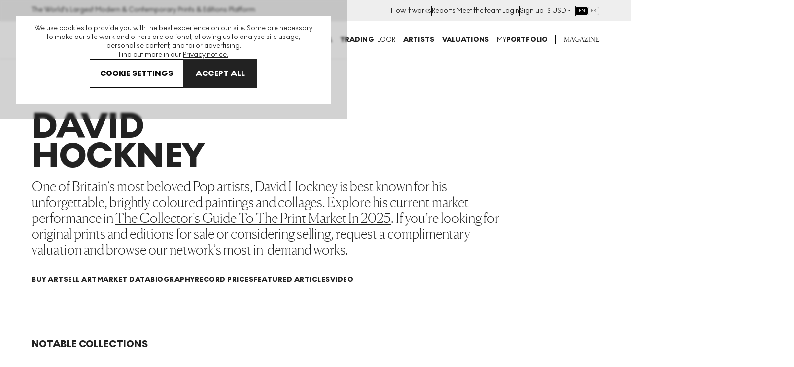

--- FILE ---
content_type: text/html; charset=utf-8
request_url: https://www.myartbroker.com/artist-david-hockney
body_size: 109137
content:
<!DOCTYPE html><html lang="en" class="noJs" data-country="US" id="html"><head><meta charSet="utf-8" data-next-head=""/><meta name="viewport" content="initial-scale=1.0, width=device-width" data-next-head=""/><script type="application/ld+json" data-next-head="">{"@context":"https://schema.org/","@type":"BreadcrumbList","itemListElement":[{"position":1,"name":"Art for sale","item":"https://www.myartbroker.com/artworks","@type":"ListItem"},{"position":2,"name":"artist david hockney","item":null,"@type":"ListItem"}]}</script><script type="application/ld+json" data-next-head="">{"@context":"https://schema.org/","@type":"Person","name":"David Hockney","mainEntityOfPage":"https://www.myartbroker.com/artist-david-hockney","url":"https://www.myartbroker.com/artist-david-hockney","description":"One of Britain’s most beloved Pop artists, David Hockney is best known for his unforgettable, brightly coloured paintings and collages. Explore his current market performance in The Collector's Guide To The Print Market In 2025. If you’re looking for original prints and editions for sale or considering selling, request a complimentary valuation and browse our network’s most in-demand works.\n\n\n\n","makesOffer":[[{"@type":"Offer","price":"60000.00","priceCurrency":"GBP","itemOffered":{"@type":"Product","additionalType":"VisualArtwork","name":"Pool Made With Paper And Blue Ink For Book","url":"https://www.myartbroker.com/artist-david-hockney/pool-made-with-paper-and-blue-ink-for-book-signed-print-1980","image":{"@type":"ImageObject","caption":null,"contentUrl":"https://cdn.sanity.io/images/dqllnil6/production/00b55f876ff08d28fd11875358c2b2f1c9d99a98-1000x1162.jpg?w=60&q=60&auto=format","url":null},"offers":{"@type":"Offer","price":"60000.00","priceCurrency":"GBP"}}}],[{"@type":"Offer","price":"50000.00","priceCurrency":"GBP","itemOffered":{"@type":"Product","additionalType":"VisualArtwork","name":"Stanley And Boodgie, Horizontal Dogs","url":"https://www.myartbroker.com/artist-david-hockney/stanley-and-boodgie-horizontal-dogs-signed-print","image":{"@type":"ImageObject","caption":null,"contentUrl":"https://cdn.sanity.io/images/dqllnil6/production/a965e4ffc3bcdb74394f24361685e78a0fcbf265-1200x1027.jpg?w=60&q=60&auto=format","url":null},"offers":{"@type":"Offer","price":"50000.00","priceCurrency":"GBP"}}}],[{"@type":"Offer","price":"70000.00","priceCurrency":"GBP","itemOffered":{"@type":"Product","additionalType":"VisualArtwork","name":"Small Dogs (T.344)","url":"https://www.myartbroker.com/artist-david-hockney/small-dogs-t-344-signed-print","image":{"@type":"ImageObject","caption":null,"contentUrl":"https://cdn.sanity.io/images/dqllnil6/production/3a8fcabe7fdac823ea3382c5716e1ddc7c4f0016-2880x1934.jpg?w=60&q=60&auto=format","url":null},"offers":{"@type":"Offer","price":"70000.00","priceCurrency":"GBP"}}}],[{"@type":"Offer","price":"35000.00","priceCurrency":"GBP","itemOffered":{"@type":"Product","additionalType":"VisualArtwork","name":"Grand Canyon, Arizona With My Shadow","url":"https://www.myartbroker.com/artist-david-hockney/grand-canyon-arizona-with-my-shadow-signed-print","image":{"@type":"ImageObject","caption":null,"contentUrl":"https://cdn.sanity.io/images/dqllnil6/production/c585a2c7ac8af2d6581dde92679f6e33b25af033-2880x1694.jpg?w=60&q=60&auto=format","url":null},"offers":{"@type":"Offer","price":"35000.00","priceCurrency":"GBP"}}}],[{"@type":"Offer","price":"90000.00","priceCurrency":"GBP","itemOffered":{"@type":"Product","additionalType":"VisualArtwork","name":"Picture Of A Still-Life With An Elaborate Frame","url":"https://www.myartbroker.com/artist-david-hockney/picture-of-a-still-life-with-an-elaborate-frame-signed-work-on-paper-1965","image":{"@type":"ImageObject","caption":null,"contentUrl":"https://cdn.sanity.io/images/dqllnil6/production/b662ce0b838f40ceb5603e8798ff37786be5646e-1163x1500.jpg?w=60&q=60&auto=format","url":null},"offers":{"@type":"Offer","price":"90000.00","priceCurrency":"GBP"}}}],[{"@type":"Offer","price":"0.00","priceCurrency":"GBP","itemOffered":{"@type":"Product","additionalType":"VisualArtwork","name":"Hawthorn Bush in Front Of A Very Old And Dying Pear Tree","url":"https://www.myartbroker.com/artist-david-hockney/hawthorn-bush-in-front-of-a-very-old-and-dying-pear-tree-signed-print-2019","image":{"@type":"ImageObject","caption":null,"contentUrl":"https://cdn.sanity.io/images/dqllnil6/production/ed5194b44f8750d583b7e1f28cfb041eb1855150-1000x1363.jpg?w=60&q=60&auto=format","url":null},"offers":{"@type":"Offer","price":"0.00","priceCurrency":"GBP"}}}],[{"@type":"Offer","price":"30000.00","priceCurrency":"GBP","itemOffered":{"@type":"Product","additionalType":"VisualArtwork","name":"Dog Etching No. 1","url":"https://www.myartbroker.com/artist-david-hockney/dog-etching-no-1-signed-print","image":{"@type":"ImageObject","caption":null,"contentUrl":"https://cdn.sanity.io/images/dqllnil6/production/feabb62e6e11500f75ce6991ab7dbb99bed5eb8d-1200x996.jpg?w=60&q=60&auto=format","url":null},"offers":{"@type":"Offer","price":"30000.00","priceCurrency":"GBP"}}}],[{"@type":"Offer","price":"50000.00","priceCurrency":"GBP","itemOffered":{"@type":"Product","additionalType":"VisualArtwork","name":"Untitled No. 516","url":"https://www.myartbroker.com/artist-david-hockney/untitled-no-516-signed-print","image":{"@type":"ImageObject","caption":null,"contentUrl":"https://cdn.sanity.io/images/dqllnil6/production/e73f3b29952bb8dd704fe901c81e5df06ff1804c-1000x1301.jpg?w=60&q=60&auto=format","url":null},"offers":{"@type":"Offer","price":"50000.00","priceCurrency":"GBP"}}}],[{"@type":"Offer","price":"25000.00","priceCurrency":"GBP","itemOffered":{"@type":"Product","additionalType":"VisualArtwork","name":"Untitled No. 778","url":"https://www.myartbroker.com/artist-david-hockney/untitled-no-778-signed-print","image":{"@type":"ImageObject","caption":null,"contentUrl":"https://cdn.sanity.io/images/dqllnil6/production/f06479c4f9794845cac6046a6e3a7ba373117d9a-1010x1306.jpg?w=60&q=60&auto=format","url":null},"offers":{"@type":"Offer","price":"25000.00","priceCurrency":"GBP"}}}],[{"@type":"Offer","price":"19000.00","priceCurrency":"GBP","itemOffered":{"@type":"Product","additionalType":"VisualArtwork","name":"Rain On The Studio Window","url":"https://www.myartbroker.com/artist-david-hockney/rain-on-the-studio-window-signed-print","image":{"@type":"ImageObject","caption":null,"contentUrl":"https://cdn.sanity.io/images/dqllnil6/production/e29398960bb7c212853e8f7f9d4893d91eb91f65-2230x2880.jpg?w=60&q=60&auto=format","url":null},"offers":{"@type":"Offer","price":"19000.00","priceCurrency":"GBP"}}}],[{"@type":"Offer","price":"35000.00","priceCurrency":"GBP","itemOffered":{"@type":"Product","additionalType":"VisualArtwork","name":"Lillies","url":"https://www.myartbroker.com/artist-david-hockney/lilies-1971-signed-print","image":{"@type":"ImageObject","caption":null,"contentUrl":"https://cdn.sanity.io/images/dqllnil6/production/849ef64c659f410d5336b9f4b1f5f7f8fc3efdac-1082x1536.jpg?w=60&q=60&auto=format","url":null},"offers":{"@type":"Offer","price":"35000.00","priceCurrency":"GBP"}}}],[{"@type":"Offer","price":"60000.00","priceCurrency":"GBP","itemOffered":{"@type":"Product","additionalType":"VisualArtwork","name":"Mist","url":"https://www.myartbroker.com/artist-david-hockney/mist-signed-print","image":{"@type":"ImageObject","caption":null,"contentUrl":"https://cdn.sanity.io/images/dqllnil6/production/0dc40d34ea0a26a93322a10c7ec3b14de709132e-2428x2840.jpg?w=60&q=60&auto=format","url":null},"offers":{"@type":"Offer","price":"60000.00","priceCurrency":"GBP"}}}]]}</script><title data-next-head="">David Hockney Art for Sale: Prints &amp; Originals | MyArtBroker</title><meta name="robots" content="index,follow" data-next-head=""/><meta name="description" content="Discover David Hockney art for sale online. Buy &amp; sell original prints and editions, and learn about David Hockney&#x27;s background history and current market data." data-next-head=""/><meta name="twitter:card" content="summary_large_image" data-next-head=""/><meta name="twitter:site" content="@myartbroker" data-next-head=""/><meta name="twitter:creator" content="@myartbroker" data-next-head=""/><meta property="og:title" content="David Hockney Art for Sale: Prints &amp; Originals | MyArtBroker" data-next-head=""/><meta property="og:description" content="Discover David Hockney art for sale online. Buy &amp; sell original prints and editions, and learn about David Hockney&#x27;s background history and current market data." data-next-head=""/><meta property="og:url" content="https://www.myartbroker.com/artist-david-hockney" data-next-head=""/><meta property="og:image" content="https://cdn.sanity.io/images/dqllnil6/production/65ce8eac0e29e09556e25d6dce7aa4207e4eb1ae-338x338.jpg?w=1200&amp;h=630" data-next-head=""/><meta property="og:image:width" content="1200" data-next-head=""/><meta property="og:image:height" content="630" data-next-head=""/><meta property="og:image" content="https://cdn.sanity.io/images/dqllnil6/production/65ce8eac0e29e09556e25d6dce7aa4207e4eb1ae-338x338.jpg?w=1080&amp;h=1080" data-next-head=""/><meta property="og:image:width" content="1080" data-next-head=""/><meta property="og:image:height" content="1080" data-next-head=""/><meta property="og:image" content="https://cdn.sanity.io/images/dqllnil6/production/65ce8eac0e29e09556e25d6dce7aa4207e4eb1ae-338x338.jpg?w=1200&amp;h=675" data-next-head=""/><meta property="og:image:width" content="1200" data-next-head=""/><meta property="og:image:height" content="675" data-next-head=""/><meta property="og:image" content="https://cdn.sanity.io/images/dqllnil6/production/65ce8eac0e29e09556e25d6dce7aa4207e4eb1ae-338x338.jpg" data-next-head=""/><meta property="og:image:width" content="338" data-next-head=""/><meta property="og:image:height" content="338" data-next-head=""/><meta property="og:site_name" content="MyArtBroker" data-next-head=""/><link rel="canonical" href="https://www.myartbroker.com/artist-david-hockney" data-next-head=""/><link rel="alternate" hrefLang="en" href="https://www.myartbroker.com/artist-david-hockney" data-next-head=""/><link rel="alternate" hrefLang="fr" href="https://www.myartbroker.com/fr/artist-david-hockney" data-next-head=""/><link rel="alternate" hrefLang="x-default" href="https://www.myartbroker.com/artist-david-hockney" data-next-head=""/><link rel="apple-touch-icon" sizes="180x180" href="/apple-touch-icon.png"/><link rel="apple-touch-icon-precomposed" sizes="180x180" href="/apple-touch-icon-precomposed.png"/><link rel="icon" type="image/png" sizes="32x32" href="/favicon-32x32.png"/><link rel="icon" type="image/png" sizes="16x16" href="/favicon-16x16.png"/><link rel="icon" type="image/png" sizes="512x512" href="/favicon-512x512.png"/><link rel="icon" type="image/png" sizes="192x192" href="/favicon-192x192.png"/><link rel="manifest" href="/site.webmanifest"/><link rel="mask-icon" href="/safari-pinned-tab.svg" color="#222222"/><meta name="msapplication-TileColor" content="#000000"/><meta name="theme-color" content="#ffffff"/><meta name="cf-2fa-verify" content="9695e9b6f936068"/><meta name="google-site-verification" content="O7_6PdAAznDl9iK40vDbV-rVZBgtH3KEqhN3HAgVRFs"/><script async="" defer="" src="https://script.bullseye.so/script/4fc3a75d-6a35-4da0-8499-873e9adbda6c" referrerPolicy="strict-origin-when-cross-origin"></script><link rel="preload" href="/_next/static/css/811478ddf9818df1.css" as="style"/><link rel="stylesheet" href="/_next/static/css/811478ddf9818df1.css" data-n-g=""/><link rel="preload" href="/_next/static/css/3f5e2f600e002252.css" as="style"/><link rel="stylesheet" href="/_next/static/css/3f5e2f600e002252.css" data-n-p=""/><link rel="preload" href="/_next/static/css/b2e017f489a75152.css" as="style"/><link rel="stylesheet" href="/_next/static/css/b2e017f489a75152.css" data-n-p=""/><link rel="preload" href="/_next/static/css/79ca7c6276d1272c.css" as="style"/><link rel="stylesheet" href="/_next/static/css/79ca7c6276d1272c.css" data-n-p=""/><link rel="preload" href="/_next/static/css/60af64d3f82c915b.css" as="style"/><link rel="stylesheet" href="/_next/static/css/60af64d3f82c915b.css"/><link rel="preload" href="/_next/static/css/219360ee411c2a22.css" as="style"/><link rel="stylesheet" href="/_next/static/css/219360ee411c2a22.css"/><link rel="preload" href="/_next/static/css/6dab1ed066904d0f.css" as="style"/><link rel="stylesheet" href="/_next/static/css/6dab1ed066904d0f.css"/><link rel="preload" href="/_next/static/css/bdcb0d47bd7e0f6f.css" as="style"/><link rel="stylesheet" href="/_next/static/css/bdcb0d47bd7e0f6f.css"/><link rel="preload" href="/_next/static/css/b95bf183cb011223.css" as="style"/><link rel="stylesheet" href="/_next/static/css/b95bf183cb011223.css"/><link rel="preload" href="/_next/static/css/f996d0c58c6c8835.css" as="style"/><link rel="stylesheet" href="/_next/static/css/f996d0c58c6c8835.css"/><link rel="preload" href="/_next/static/css/bd4b420e75268f30.css" as="style"/><link rel="stylesheet" href="/_next/static/css/bd4b420e75268f30.css"/><link rel="preload" href="/_next/static/css/924892198025ea31.css" as="style"/><link rel="stylesheet" href="/_next/static/css/924892198025ea31.css"/><link rel="preload" href="/_next/static/css/d01cd954a9ed3592.css" as="style"/><link rel="stylesheet" href="/_next/static/css/d01cd954a9ed3592.css"/><noscript data-n-css=""></noscript><script defer="" nomodule="" src="/_next/static/chunks/polyfills-42372ed130431b0a.js"></script><script defer="" src="/_next/static/chunks/5757.1662eebab1a8d586.js"></script><script defer="" src="/_next/static/chunks/2580.103a31a878e87122.js"></script><script defer="" src="/_next/static/chunks/9783.3663a96471c3ce12.js"></script><script src="/_next/static/chunks/webpack-c02955287d6c9424.js" defer=""></script><script src="/_next/static/chunks/framework-ca1d52f7ba962c93.js" defer=""></script><script src="/_next/static/chunks/main-cb6fbd1fdd390e36.js" defer=""></script><script src="/_next/static/chunks/pages/_app-48acd2affb9d548e.js" defer=""></script><script src="/_next/static/chunks/7165-aed7317909729c99.js" defer=""></script><script src="/_next/static/chunks/6996-2b310366c5922025.js" defer=""></script><script src="/_next/static/chunks/2349-65d8642b906855cd.js" defer=""></script><script src="/_next/static/chunks/1469-d3d83164288fad50.js" defer=""></script><script src="/_next/static/chunks/2441-3fcc15f37aca0474.js" defer=""></script><script src="/_next/static/chunks/2862-963a5a54de1f7260.js" defer=""></script><script src="/_next/static/chunks/8222-17b9fb1e9d0f9232.js" defer=""></script><script src="/_next/static/chunks/1477-3e4829cb659e35f8.js" defer=""></script><script src="/_next/static/chunks/3955-08e5e871d5205f3e.js" defer=""></script><script src="/_next/static/chunks/5837-e9ddd38687c8899d.js" defer=""></script><script src="/_next/static/chunks/4822-b1a0add52ead434c.js" defer=""></script><script src="/_next/static/chunks/9596-5e3201272e352259.js" defer=""></script><script src="/_next/static/chunks/2847-51c9c06762bb0553.js" defer=""></script><script src="/_next/static/chunks/5083-76a61eb65a7cad7e.js" defer=""></script><script src="/_next/static/chunks/7001-fe75f39399712d18.js" defer=""></script><script src="/_next/static/chunks/pages/%5Blang%5D/artist/%5Bslug%5D/page/%5Bpage%5D-93e83ca48b3a9556.js" defer=""></script><script src="/_next/static/-UXFc4s1hWSwUx8nM_cfL/_buildManifest.js" defer=""></script><script src="/_next/static/-UXFc4s1hWSwUx8nM_cfL/_ssgManifest.js" defer=""></script><meta name="sentry-trace" content="735608a717817fbd22d0768cd02319ca-9ad04a7bba0600b8-0"/><meta name="baggage" content="sentry-environment=vercel-production,sentry-release=4ce5ac943212ec44fb6a9dc3d733e0ea9dcf487d,sentry-public_key=85612a6e67bc4270a02c2e12660e4f5f,sentry-trace_id=735608a717817fbd22d0768cd02319ca,sentry-org_id=1137745,sentry-sampled=false,sentry-sample_rand=0.8401230750047848,sentry-sample_rate=0.1"/></head><body><noscript><iframe src="https://www.googletagmanager.com/ns.html?id=GTM-KM99VTN" height="0" width="0" name="GTM" title="GTM" style="display:none;visibility:hidden"></iframe></noscript><div id="__next"><div id="recaptcha-container-id"></div><div class="pages_basePageWrapperContainer__IU36_"><div class="pages_base__GdO0_ pages_themer__0ablx light"><div></div><header class="Header_base__Pzlzc Header_smallOnScroll__YwvUL Header_noSearchIcon__IQJgT"><div class="HeaderAuthBar_headerAuthBar__RfK50"><div class="Container_container__z5tuD Container_always__EzH18"><div class="HeaderAuthBar_inner__o5bii"><div><span class="Text_normal__mZg_p Text_bodySml__OP4cR">The World&#x27;s Largest Modern &amp; Contemporary Prints &amp; Editions Platform</span></div><ul class="HeaderAuthBar_secondaryNavItems__blk4D"><li><a href="/how-it-works"><span class="Text_normal__mZg_p Text_bodySml__OP4cR">How it works</span></a></li><li><a href="/market-reports"><span class="Text_normal__mZg_p Text_bodySml__OP4cR">Reports</span></a></li><li><a href="/our-people"><span class="Text_normal__mZg_p Text_bodySml__OP4cR">Meet the team</span></a></li><li><a href="/login"><span class="Text_normal__mZg_p Text_bodySml__OP4cR">Login</span></a></li><li><a href="/signup"><span class="Text_normal__mZg_p Text_bodySml__OP4cR">Sign up</span></a></li><li><div class="CurrencySelector_navOptionBase__gkD4y"><button class="CurrencySelector_navOptionSelectedCurrency__X9YN7"><span class="Text_normal__mZg_p Text_bodySml__OP4cR"><span class="CurrencySelector_navOptionCurrency__f3Q7b">£</span></span><div class="CurrencySelector_navOptionsSelectionContainer__REnTw"><span class="Text_normal__mZg_p Text_bodySml__OP4cR"></span><svg width="12" height="12" viewBox="0 0 12 12" fill="none" xmlns="http://www.w3.org/2000/svg"><path fill-rule="evenodd" clip-rule="evenodd" d="M3 4H9L6 7L3 4Z" fill="#222222"></path></svg></div></button></div></li><li><div class="LanguageSwitcher_inlineContainer__XQlyU "><a href="/artist-david-hockney" class="LanguageSwitcher_inlineButton__i_VzM LanguageSwitcher_active__e7wX_" aria-label="Switch to English" aria-current="page" hrefLang="en">EN</a><a href="/fr/artist-david-hockney" class="LanguageSwitcher_inlineButton__i_VzM " aria-label="Switch to Français" hrefLang="fr">FR</a></div></li></ul></div></div></div><div class="headroom-wrapper"><div style="position:relative;top:0;left:0;right:0;z-index:1;-webkit-transform:translate3D(0, 0, 0);-ms-transform:translate3D(0, 0, 0);transform:translate3D(0, 0, 0)" class="headroom headroom--unfixed"><div class="Container_container__z5tuD Container_always__EzH18"><div class="Header_headerInner__kdA1T"><div class="Header_headerLogo__Ve2zf Header_noSearchIcon__IQJgT"><a href="/"><svg viewBox="0 0 151 15" version="1.1" xmlns="http://www.w3.org/2000/svg" aria-hidden="true" focusable="false" width="225" height="24"><path d="M100.457 0c4.293 0 7.684 3.22 7.684 7.506s-3.391 7.507-7.684 7.507c-4.292 0-7.662-3.22-7.662-7.507 0-4.286 3.37-7.506 7.662-7.506Zm48.247 10.449A2.292 2.292 0 0 1 151 12.73c0 1.237-1.03 2.26-2.296 2.26-1.245 0-2.276-1.023-2.276-2.26a2.287 2.287 0 0 1 2.276-2.282ZM73.78.256c3.026 0 4.7 1.557 4.7 3.625 0 1.493-.837 2.41-1.931 2.943 1.738.533 2.94 1.578 2.94 3.646 0 2.517-2.04 4.287-5.237 4.287h-6.117V.256h5.645Zm12.276 0c3.177 0 5.666 1.471 5.666 4.457 0 2.196-1.33 3.454-2.962 4.115l3.735 5.929h-4.314l-3.09-5.161h-.516v5.16h-3.799V.257h5.28Zm27.3 0V6.12l4.679-5.864h4.335l-5.666 6.76 5.88 7.74h-4.614l-4.614-6.226v6.227h-3.82V.256h3.82Zm19.359 0v3.156h-5.087V5.8h5.044v3.135h-5.044V11.6h5.087v3.157h-8.908V.256h8.908Zm6.717 0c3.176 0 5.666 1.471 5.666 4.457 0 2.196-1.33 3.454-2.962 4.115l3.735 5.929h-4.314l-3.091-5.161h-.515v5.16h-3.8V.257h5.281ZM1.125.256l6.138 7.847L13.402.256h1.137v14.5h-1.245V2.325L7.457 9.788h-.43L1.232 2.324v12.433H-.013V.256h1.138Zm16.177 0 4.722 7.08L26.81.255h1.46l-5.624 8.21v6.29H21.38V8.53L15.735.256h1.567Zm49.396 0v3.156h-4.336v11.345H58.52V3.412h-4.357V.256h12.535Zm-31.986 0 6.405 14.5h-3.741l-1.215-3.07h-6.307l-1.195 3.07h-3.683l6.406-14.5h3.33Zm12.647 0c3.177 0 5.666 1.471 5.666 4.457 0 2.196-1.33 3.454-2.961 4.115l3.734 5.929h-4.314l-3.09-5.16h-.516v5.16H42.08V.256h5.28ZM73.651 8.53h-1.696v3.37h1.696c1.223 0 2.039-.598 2.039-1.728 0-1.002-.751-1.642-2.04-1.642Zm26.806-4.969c-2.125 0-3.82 1.813-3.82 3.945 0 2.133 1.695 3.945 3.82 3.945 2.147 0 3.842-1.812 3.842-3.945 0-2.132-1.695-3.945-3.842-3.945Zm-67.469.128-1.94 4.969h3.918l-1.978-4.969Zm52.875-.362h-1.288v3.518h1.267c1.223 0 2.06-.746 2.06-1.812 0-1.045-.794-1.706-2.04-1.706Zm53.376 0h-1.288v3.518h1.266c1.224 0 2.06-.746 2.06-1.812 0-1.045-.793-1.706-2.038-1.706Zm-92.073 0h-1.288v3.518h1.267c1.223 0 2.06-.746 2.06-1.813 0-1.044-.794-1.705-2.039-1.705Zm25.863-.214h-1.074V6.1h1.074c1.266 0 1.867-.576 1.867-1.557 0-.96-.58-1.429-1.867-1.429Z" fill="currentColor"></path></svg><span class="visuallyhidden">MyArtbroker.com</span></a></div><div class="Header_navContainer__JTGXn"><div class="Header_showOnMobile__kCtrT"><div class="SearchDialogMobile_searchBase__twqYc"><form action="/search" autoComplete="off"><div class="SearchDialogMobile_searchField__31WJ4"><i class="SearchDialogMobile_searchIcon__FFQ_2"><span style="display:inline-block;width:15px;height:15px;opacity:0;pointer-events:none"></span></i><input type="text" name="q" class="SearchDialogMobile_textInput__Bhtyi" placeholder="Search" value=""/></div></form></div></div><div class="Header_headerMobileUser__uUiqv Header_headerMobileUserLoggedout__lc2oP Header_noSearchIcon__IQJgT Header_showOnMobile__kCtrT"><a href="/login"><svg width="24" height="24" viewBox="0 0 24 24" fill="none" xmlns="http://www.w3.org/2000/svg"><path fill-rule="evenodd" clip-rule="evenodd" d="M8 7C8 4.79086 9.79086 3 12 3C14.2091 3 16 4.79086 16 7C16 9.20914 14.2091 11 12 11C9.79086 11 8 9.20914 8 7ZM12 1C8.68629 1 6 3.68629 6 7C6 10.3137 8.68629 13 12 13C15.3137 13 18 10.3137 18 7C18 3.68629 15.3137 1 12 1ZM4 23C4 19.2415 7.46774 16 12 16C16.5323 16 20 19.2415 20 23H22C22 17.922 17.4089 14 12 14C6.59113 14 2 17.922 2 23H4Z" fill="currentColor"></path></svg></a></div><nav class="SiteNavigation_base__TsExK" id="PrimaryNavigation" aria-hidden="true"><div class="Container_container__z5tuD Container_upToMenuBreak__z0_62 SiteNavigation_reducePadTillMenuBreak__75lgF"><button type="button" class="CloseButton_base__lKnYV SiteNavigation_closeButton__WL6e_" data-test="close-button"><span class="CloseButton_cross__Z9kAy"></span><span class="visually-hidden">Close</span></button><ul class="SiteNavigation_mainMenu__go9UN SiteNavigation_hasPaddingTop__nww2l"><li><span class="SiteNavigation_menuLink__Hqz1X Text_normal__mZg_p Text_primaryTitleSml__VxBET SiteNavigation_menuLink__Hqz1X"><a class="SiteNavigation_mainNavLink__7ssH9" aria-controls="NavArtwork" href="/artworks"><span>Buy</span><span style="display:inline-block;width:10px;height:10px;opacity:0;pointer-events:none"></span></a></span><div><div class="SiteNavigation_subNavTab__l_AgO" id="NavArtwork" aria-hidden="true"><div class="SiteNavigation_navTabInner__YB_dy"><div class="Container_container__z5tuD Container_always__EzH18 SiteNavigation_reducePadTillMenuBreak__75lgF"><button class="BackBtn_base__ZQ6NX SiteNavigation_backBtn__Ij3cU"><span style="display:inline-block;width:10px;height:10px;opacity:0;pointer-events:none"></span><span class="Text_normal__mZg_p Text_bodyMed__Frcne">Menu</span></button><a class="SiteNavigation_mobilePageLink__4B_lq SiteNavigation_tabTitle__eL90W" href="/artworks"><span class="SiteNavigation_navTabInnerTitle__1gxN8 Text_normal__mZg_p Text_primaryTitleLrg__Qbvnr SiteNavigation_navTabInnerTitle__1gxN8">Artworks</span> <span style="display:inline-block;width:10px;height:10px;opacity:0;pointer-events:none"></span></a><div class="Grid_grid__dV8yT"><div class="Grid_row__iRPi9"><div class="Grid_col__Kpp7P Grid_col-1__4--lg__5IUV_ ArtworksTabInner_noGridPreMenuBreak__IZOfN"><span class="Text_normal__mZg_p Text_primaryTitleSml__VxBET">Featured Artists</span><hr class="HorizontalRule_base__1nvsj"/><div class="ArtworksTabInner_navBubbles__k9Men"><div class="SiteNavigation_artistBubble__lKxtw"><div class="ProfileImage_container__mN2cs ProfileImage_containerInline__6Dinh"><a class="ProfileImage_link__TYJKV" data-test="profile-image" href="/artist-banksy"><div class="ProfileImage_inline___o6vR"><div class="ProfileImage_imageContainer__g_yS4"><img src="https://cdn.sanity.io/images/dqllnil6/production/6ed041867729c2f610c2599ae7cdc695f71a39db-338x338.jpg?w=100&amp;q=60&amp;auto=format" srcSet="https://cdn.sanity.io/images/dqllnil6/production/6ed041867729c2f610c2599ae7cdc695f71a39db-338x338.jpg?w=100&amp;q=60&amp;auto=format 1x, https://cdn.sanity.io/images/dqllnil6/production/6ed041867729c2f610c2599ae7cdc695f71a39db-338x338.jpg?w=200&amp;q=60&amp;auto=format 2x" alt="Banksy" loading="lazy" class="ProfileImage_image__nKJsW" width="100" height="100"/></div><div class="ProfileImage_textContainer__QSz24"><p class="ProfileImage_name__Lfb5f Text_normal__mZg_p Text_primaryTitleXSml__c0lX_ ProfileImage_name__Lfb5f">Banksy</p><p class="ProfileImage_tags__nqg5c Text_normal__mZg_p Text_tertiaryTitleSml__AsepM ProfileImage_tags__nqg5c">269<!-- --> <!-- -->works</p></div></div></a></div></div><div class="SiteNavigation_artistBubble__lKxtw"><div class="ProfileImage_container__mN2cs ProfileImage_containerInline__6Dinh"><a class="ProfileImage_link__TYJKV" data-test="profile-image" href="/artist-andy-warhol"><div class="ProfileImage_inline___o6vR"><div class="ProfileImage_imageContainer__g_yS4"><img src="https://cdn.sanity.io/images/dqllnil6/production/bc9cdddfbf93fcfd94f9b62396918980eaaa47e5-338x338.jpg?w=100&amp;q=60&amp;auto=format" srcSet="https://cdn.sanity.io/images/dqllnil6/production/bc9cdddfbf93fcfd94f9b62396918980eaaa47e5-338x338.jpg?w=100&amp;q=60&amp;auto=format 1x, https://cdn.sanity.io/images/dqllnil6/production/bc9cdddfbf93fcfd94f9b62396918980eaaa47e5-338x338.jpg?w=200&amp;q=60&amp;auto=format 2x" alt="Andy Warhol" loading="lazy" class="ProfileImage_image__nKJsW" width="100" height="100"/></div><div class="ProfileImage_textContainer__QSz24"><p class="ProfileImage_name__Lfb5f Text_normal__mZg_p Text_primaryTitleXSml__c0lX_ ProfileImage_name__Lfb5f">Andy Warhol</p><p class="ProfileImage_tags__nqg5c Text_normal__mZg_p Text_tertiaryTitleSml__AsepM ProfileImage_tags__nqg5c">493<!-- --> <!-- -->works</p></div></div></a></div></div><div class="SiteNavigation_artistBubble__lKxtw"><div class="ProfileImage_container__mN2cs ProfileImage_containerInline__6Dinh"><a class="ProfileImage_link__TYJKV" data-test="profile-image" href="/artist-david-hockney"><div class="ProfileImage_inline___o6vR"><div class="ProfileImage_imageContainer__g_yS4"><img src="https://cdn.sanity.io/images/dqllnil6/production/65ce8eac0e29e09556e25d6dce7aa4207e4eb1ae-338x338.jpg?w=100&amp;q=60&amp;auto=format" srcSet="https://cdn.sanity.io/images/dqllnil6/production/65ce8eac0e29e09556e25d6dce7aa4207e4eb1ae-338x338.jpg?w=100&amp;q=60&amp;auto=format 1x, https://cdn.sanity.io/images/dqllnil6/production/65ce8eac0e29e09556e25d6dce7aa4207e4eb1ae-338x338.jpg?w=200&amp;q=60&amp;auto=format 2x" alt="David Hockney" loading="lazy" class="ProfileImage_image__nKJsW" width="100" height="100"/></div><div class="ProfileImage_textContainer__QSz24"><p class="ProfileImage_name__Lfb5f Text_normal__mZg_p Text_primaryTitleXSml__c0lX_ ProfileImage_name__Lfb5f">David Hockney</p><p class="ProfileImage_tags__nqg5c Text_normal__mZg_p Text_tertiaryTitleSml__AsepM ProfileImage_tags__nqg5c">652<!-- --> <!-- -->works</p></div></div></a></div></div><div class="SiteNavigation_artistBubble__lKxtw"><div class="ProfileImage_container__mN2cs ProfileImage_containerInline__6Dinh"><a class="ProfileImage_link__TYJKV" data-test="profile-image" href="/artist-keith-haring"><div class="ProfileImage_inline___o6vR"><div class="ProfileImage_imageContainer__g_yS4"><img src="https://cdn.sanity.io/images/dqllnil6/production/f5c17b9cf381e9bd12ca240e7e3f4acc82735c84-338x338.jpg?w=100&amp;q=60&amp;auto=format" srcSet="https://cdn.sanity.io/images/dqllnil6/production/f5c17b9cf381e9bd12ca240e7e3f4acc82735c84-338x338.jpg?w=100&amp;q=60&amp;auto=format 1x, https://cdn.sanity.io/images/dqllnil6/production/f5c17b9cf381e9bd12ca240e7e3f4acc82735c84-338x338.jpg?w=200&amp;q=60&amp;auto=format 2x" alt="Keith Haring" loading="lazy" class="ProfileImage_image__nKJsW" width="100" height="100"/></div><div class="ProfileImage_textContainer__QSz24"><p class="ProfileImage_name__Lfb5f Text_normal__mZg_p Text_primaryTitleXSml__c0lX_ ProfileImage_name__Lfb5f">Keith Haring</p><p class="ProfileImage_tags__nqg5c Text_normal__mZg_p Text_tertiaryTitleSml__AsepM ProfileImage_tags__nqg5c">249<!-- --> <!-- -->works</p></div></div></a></div></div><div class="SiteNavigation_artistBubble__lKxtw"><div class="ProfileImage_container__mN2cs ProfileImage_containerInline__6Dinh"><a class="ProfileImage_link__TYJKV" data-test="profile-image" href="/artist-roy-lichtenstein"><div class="ProfileImage_inline___o6vR"><div class="ProfileImage_imageContainer__g_yS4"><img src="https://cdn.sanity.io/images/dqllnil6/production/f6a96f16031b73bc4df082c1db43b56f6f288daf-338x338.jpg?w=100&amp;q=60&amp;auto=format" srcSet="https://cdn.sanity.io/images/dqllnil6/production/f6a96f16031b73bc4df082c1db43b56f6f288daf-338x338.jpg?w=100&amp;q=60&amp;auto=format 1x, https://cdn.sanity.io/images/dqllnil6/production/f6a96f16031b73bc4df082c1db43b56f6f288daf-338x338.jpg?w=200&amp;q=60&amp;auto=format 2x" alt="Roy Lichtenstein" loading="lazy" class="ProfileImage_image__nKJsW" width="100" height="100"/></div><div class="ProfileImage_textContainer__QSz24"><p class="ProfileImage_name__Lfb5f Text_normal__mZg_p Text_primaryTitleXSml__c0lX_ ProfileImage_name__Lfb5f">Roy Lichtenstein</p><p class="ProfileImage_tags__nqg5c Text_normal__mZg_p Text_tertiaryTitleSml__AsepM ProfileImage_tags__nqg5c">293<!-- --> <!-- -->works</p></div></div></a></div></div><div class="SiteNavigation_artistBubble__lKxtw"><div class="ProfileImage_container__mN2cs ProfileImage_containerInline__6Dinh"><a class="ProfileImage_link__TYJKV" data-test="profile-image" href="/artist-damien-hirst"><div class="ProfileImage_inline___o6vR"><div class="ProfileImage_imageContainer__g_yS4"><img src="https://cdn.sanity.io/images/dqllnil6/production/d310997c6b6e4336d2607b27e8d4bd68cdd090ae-338x338.jpg?w=100&amp;q=60&amp;auto=format" srcSet="https://cdn.sanity.io/images/dqllnil6/production/d310997c6b6e4336d2607b27e8d4bd68cdd090ae-338x338.jpg?w=100&amp;q=60&amp;auto=format 1x, https://cdn.sanity.io/images/dqllnil6/production/d310997c6b6e4336d2607b27e8d4bd68cdd090ae-338x338.jpg?w=200&amp;q=60&amp;auto=format 2x" alt="Damien Hirst" loading="lazy" class="ProfileImage_image__nKJsW" width="100" height="100"/></div><div class="ProfileImage_textContainer__QSz24"><p class="ProfileImage_name__Lfb5f Text_normal__mZg_p Text_primaryTitleXSml__c0lX_ ProfileImage_name__Lfb5f">Damien Hirst</p><p class="ProfileImage_tags__nqg5c Text_normal__mZg_p Text_tertiaryTitleSml__AsepM ProfileImage_tags__nqg5c">684<!-- --> <!-- -->works</p></div></div></a></div></div><div class="SiteNavigation_artistBubble__lKxtw"><div class="ProfileImage_container__mN2cs ProfileImage_containerInline__6Dinh"><a class="ProfileImage_link__TYJKV" data-test="profile-image" href="/artist-bridget-riley"><div class="ProfileImage_inline___o6vR"><div class="ProfileImage_imageContainer__g_yS4"><img src="https://cdn.sanity.io/images/dqllnil6/production/9888e34224a4ecaf491be8775287c6729c01114b-789x792.jpg?w=100&amp;q=60&amp;auto=format" srcSet="https://cdn.sanity.io/images/dqllnil6/production/9888e34224a4ecaf491be8775287c6729c01114b-789x792.jpg?w=100&amp;q=60&amp;auto=format 1x, https://cdn.sanity.io/images/dqllnil6/production/9888e34224a4ecaf491be8775287c6729c01114b-789x792.jpg?w=200&amp;q=60&amp;auto=format 2x" alt="Bridget Riley" loading="lazy" class="ProfileImage_image__nKJsW" width="100" height="101"/></div><div class="ProfileImage_textContainer__QSz24"><p class="ProfileImage_name__Lfb5f Text_normal__mZg_p Text_primaryTitleXSml__c0lX_ ProfileImage_name__Lfb5f">Bridget Riley</p><p class="ProfileImage_tags__nqg5c Text_normal__mZg_p Text_tertiaryTitleSml__AsepM ProfileImage_tags__nqg5c">111<!-- --> <!-- -->works</p></div></div></a></div></div><a href="/artists"><span class="ArtworksTabInner_viewAllLink__duzQc Text_normal__mZg_p Text_magBodyMed__xiZYa Text_uppercase__SB5aT ArtworksTabInner_viewAllLink__duzQc">View all artists</span></a><a href="/artworks"><span class="ArtworksTabInner_viewAllLink__duzQc Text_normal__mZg_p Text_magBodyMed__xiZYa Text_uppercase__SB5aT ArtworksTabInner_viewAllLink__duzQc">View all art for sale</span></a></div></div><div class="Grid_col__Kpp7P Grid_col-1__4--lg__5IUV_ ArtworksTabInner_noGridPreMenuBreak__IZOfN"><span class="Spacer_lg___2_tw"></span><span class="Text_normal__mZg_p Text_primaryTitleSml__VxBET">Genres</span><hr class="HorizontalRule_base__1nvsj"/><a class="Lozenge_button__pMLq8 SiteNavigation_lozengeStyle__gTA7l" href="/genre-cubism"><span class="Text_normal__mZg_p Text_secondaryTitleMicro__R3YM1 Text_uppercase__SB5aT">Cubism</span></a><a class="Lozenge_button__pMLq8 SiteNavigation_lozengeStyle__gTA7l" href="/genre-conceptual-art"><span class="Text_normal__mZg_p Text_secondaryTitleMicro__R3YM1 Text_uppercase__SB5aT">Conceptual Art</span></a><a class="Lozenge_button__pMLq8 SiteNavigation_lozengeStyle__gTA7l" href="/genre-abstract-expressionism"><span class="Text_normal__mZg_p Text_secondaryTitleMicro__R3YM1 Text_uppercase__SB5aT">Abstract Expressionism</span></a><a class="Lozenge_button__pMLq8 SiteNavigation_lozengeStyle__gTA7l" href="/genre-expressionism"><span class="Text_normal__mZg_p Text_secondaryTitleMicro__R3YM1 Text_uppercase__SB5aT">Expressionism</span></a><a class="Lozenge_button__pMLq8 SiteNavigation_lozengeStyle__gTA7l" href="/genre-minimalism"><span class="Text_normal__mZg_p Text_secondaryTitleMicro__R3YM1 Text_uppercase__SB5aT">Minimalism</span></a><a class="Lozenge_button__pMLq8 SiteNavigation_lozengeStyle__gTA7l" href="/genre-abstract"><span class="Text_normal__mZg_p Text_secondaryTitleMicro__R3YM1 Text_uppercase__SB5aT">Abstract</span></a><a class="Lozenge_button__pMLq8 SiteNavigation_lozengeStyle__gTA7l" href="/genre-post-war-contemporary"><span class="Text_normal__mZg_p Text_secondaryTitleMicro__R3YM1 Text_uppercase__SB5aT">Post-War &amp; Contemporary</span></a><a class="Lozenge_button__pMLq8 SiteNavigation_lozengeStyle__gTA7l" href="/genre-impressionist-modern"><span class="Text_normal__mZg_p Text_secondaryTitleMicro__R3YM1 Text_uppercase__SB5aT">Impressionist &amp; Modern</span></a><a class="Lozenge_button__pMLq8 SiteNavigation_lozengeStyle__gTA7l" href="/genre-pop-art"><span class="Text_normal__mZg_p Text_secondaryTitleMicro__R3YM1 Text_uppercase__SB5aT">Pop Art</span></a><a class="Lozenge_button__pMLq8 SiteNavigation_lozengeStyle__gTA7l" href="/genre-surrealism"><span class="Text_normal__mZg_p Text_secondaryTitleMicro__R3YM1 Text_uppercase__SB5aT">Surrealism</span></a><a class="Lozenge_button__pMLq8 SiteNavigation_lozengeStyle__gTA7l" href="/genre-street-urban"><span class="Text_normal__mZg_p Text_secondaryTitleMicro__R3YM1 Text_uppercase__SB5aT">Street &amp; Urban</span></a><a class="Lozenge_button__pMLq8 SiteNavigation_lozengeStyle__gTA7l" href="/genre-young-british-artists"><span class="Text_normal__mZg_p Text_secondaryTitleMicro__R3YM1 Text_uppercase__SB5aT">Young British Artists</span></a></div></div></div></div></div></div></div></li><li><span class="SiteNavigation_menuLink__Hqz1X Text_normal__mZg_p Text_primaryTitleSml__VxBET SiteNavigation_menuLink__Hqz1X"><a class="SiteNavigation_mainNavLink__7ssH9" href="/sell"><span>Sell</span></a></span></li><li><span class="SiteNavigation_menuLink__Hqz1X Text_normal__mZg_p Text_primaryTitleSml__VxBET SiteNavigation_menuLink__Hqz1X"><a class="SiteNavigation_mainNavLink__7ssH9" data-test="site-navigation-trading-floor" href="/trading-floor"><span>Trading<em>floor</em></span></a></span></li><li><span class="SiteNavigation_menuLink__Hqz1X Text_normal__mZg_p Text_primaryTitleSml__VxBET SiteNavigation_menuLink__Hqz1X"><a class="SiteNavigation_mainNavLink__7ssH9" href="/artists"><span>Artists</span></a></span></li><li><span class="SiteNavigation_menuLink__Hqz1X Text_normal__mZg_p Text_primaryTitleSml__VxBET SiteNavigation_menuLink__Hqz1X"><a class="SiteNavigation_mainNavLink__7ssH9" href="/valuations"><span>Valuations</span></a></span></li><li><span class="SiteNavigation_menuLink__Hqz1X Text_normal__mZg_p Text_primaryTitleSml__VxBET SiteNavigation_menuLink__Hqz1X"><a class="SiteNavigation_mainNavLink__7ssH9" href="/my-portfolio"><span><em>My</em>Portfolio</span></a></span></li><li class="SiteNavigation_isolatedLinkContainer__W6pAS"><span class="SiteNavigation_menuLink__Hqz1X SiteNavigation_discoverLink__Go6H6 Text_normal__mZg_p Text_secondaryTitleLrg__OsITD SiteNavigation_menuLink__Hqz1X SiteNavigation_discoverLink__Go6H6"><a class="SiteNavigation_mainNavLink__7ssH9" aria-controls="NavMagazine" href="/articles"><span>Magazine</span></a></span><div><div class="SiteNavigation_subNavTab__l_AgO" id="NavMagazine" aria-hidden="true"><div class="SiteNavigation_navTabInner__YB_dy"><div class="Container_container__z5tuD Container_always__EzH18 SiteNavigation_reducePadTillMenuBreak__75lgF"><button class="BackBtn_base__ZQ6NX SiteNavigation_backBtn__Ij3cU"><span style="display:inline-block;width:10px;height:10px;opacity:0;pointer-events:none"></span><span class="Text_normal__mZg_p Text_bodyMed__Frcne">Menu</span></button><a class="SiteNavigation_mobilePageLink__4B_lq SiteNavigation_tabTitle__eL90W" href="/articles"><span class="SiteNavigation_navTabInnerTitle__1gxN8 Text_normal__mZg_p Text_primaryTitleLrg__Qbvnr SiteNavigation_navTabInnerTitle__1gxN8">Magazine</span> <span style="display:inline-block;width:10px;height:10px;opacity:0;pointer-events:none"></span></a><div class="Grid_grid__dV8yT"><div class="Grid_row__iRPi9"><div class="Grid_col__Kpp7P Grid_col-1__4--lg__5IUV_ MagazineTabInner_noGridPreMenuBreak__AvRCh"><span class="MagazineTabInner_editionMagazineTitle__Wjx22 Text_normal__mZg_p Text_secondaryTitleLrg__OsITD Text_uppercase__SB5aT MagazineTabInner_editionMagazineTitle__Wjx22">Edition Magazine</span><hr class="HorizontalRule_base__1nvsj"/><div class="MagazineTabInner_categoryContainer__W05bW"><div class="CategoryNavigation_base__G81Ns CategoryNavigation_stacked__m6eq4 CategoryNavigation_tight__7yzrZ"><div class="CategoryNavigation_mainNavItem__rJ336"><a class="CategoryNavigation_dropdownContainer__GnX5F" data-test="category-navigation-item" tabindex="0" href="/articles/opinion"><span class="Text_normal__mZg_p Text_primaryTitleXSml__c0lX_">Opinion</span></a></div><div class="CategoryNavigation_mainNavItem__rJ336"><a class="CategoryNavigation_dropdownContainer__GnX5F" data-test="category-navigation-item" tabindex="1" href="/articles/masterpieces"><span class="Text_normal__mZg_p Text_primaryTitleXSml__c0lX_">Masterpieces</span></a></div><div class="CategoryNavigation_mainNavItem__rJ336"><a class="CategoryNavigation_dropdownContainer__GnX5F" data-test="category-navigation-item" tabindex="2" href="/articles/auction"><span class="Text_normal__mZg_p Text_primaryTitleXSml__c0lX_">Auction</span></a></div><div class="CategoryNavigation_mainNavItem__rJ336"><a class="CategoryNavigation_dropdownContainer__GnX5F" data-test="category-navigation-item" tabindex="3" href="/articles/collecting"><span class="Text_normal__mZg_p Text_primaryTitleXSml__c0lX_">Collecting</span></a></div><div class="CategoryNavigation_mainNavItem__rJ336"><a class="CategoryNavigation_dropdownContainer__GnX5F" data-test="category-navigation-item" tabindex="4" href="/articles/podcasts"><span class="Text_normal__mZg_p Text_primaryTitleXSml__c0lX_">Podcasts</span></a></div><div class="CategoryNavigation_mainNavItem__rJ336"><a class="CategoryNavigation_dropdownContainer__GnX5F" data-test="category-navigation-item" tabindex="5" href="/articles/videos"><span class="Text_normal__mZg_p Text_primaryTitleXSml__c0lX_">Videos</span></a></div><div class="CategoryNavigation_mainNavItem__rJ336"><a class="CategoryNavigation_dropdownContainer__GnX5F" data-test="category-navigation-item" tabindex="6" href="/articles/news"><span class="Text_normal__mZg_p Text_primaryTitleXSml__c0lX_">News</span></a></div><div class="CategoryNavigation_mainNavItem__rJ336"><a class="CategoryNavigation_dropdownContainer__GnX5F" data-test="category-navigation-item" tabindex="7" href="/articles/guides"><span class="Text_normal__mZg_p Text_primaryTitleXSml__c0lX_">Guides</span></a></div><div class="CategoryNavigation_mainNavItem__rJ336"><a class="CategoryNavigation_dropdownContainer__GnX5F" data-test="category-navigation-item" tabindex="8" href="/articles/excuse-me"><span class="Text_normal__mZg_p Text_primaryTitleXSml__c0lX_">Excuse Me</span></a></div><div class="CategoryNavigation_mainNavItem__rJ336"><a class="CategoryNavigation_dropdownContainer__GnX5F" data-test="category-navigation-item" tabindex="9" href="/articles/art-and-tech"><span class="Text_normal__mZg_p Text_primaryTitleXSml__c0lX_">Art &amp; Tech</span></a></div><div class="CategoryNavigation_mainNavItem__rJ336"><a class="CategoryNavigation_dropdownContainer__GnX5F" data-test="category-navigation-item" tabindex="10" href="/articles/investing"><span class="Text_normal__mZg_p Text_primaryTitleXSml__c0lX_">Investing</span></a></div></div><a class="Button_link__WG47Y Button_textLinkMedium__f4oG1 MagazineTabInner_goToMagazineButton__c0P4N siteBtn" href="/articles"><span class="Button_underlined__WeCZL Button_buttonText___c2uM Text_normal__mZg_p Text_magSecondaryTitleMicro__4hkUy Button_underlined__WeCZL Button_buttonText___c2uM">Go to magazine</span></a></div></div><div class="Grid_col__Kpp7P Grid_col-1__4--lg__5IUV_ MagazineTabInner_noGridPreMenuBreak__AvRCh MagazineTabInner_articleList__BgZej"><span class="Text_normal__mZg_p Text_primaryTitleSml__VxBET Text_uppercase__SB5aT">Latest</span><hr class="HorizontalRule_base__1nvsj"/><a href="/market/articles/secondary-prints-market-art-transparency"><div class="ArticleRelatedArticles_articleListItem__TMNIm ArticleRelatedArticles_secondary__bdLTG"><div class="ArticleRelatedArticles_articleItemImageContainer__70rjs"><div class="ArticleRelatedArticles_imageContainer__62VBZ ArticleRelatedArticles_imageContainerlandscape__A7vt_"><img alt="Prints Aren’t the “Entry Point” - They’re the Most Sophisticated Market We Have" _type="image" format="png" ratio="0.56171875" loading="lazy" width="1280" height="719" decoding="async" data-nimg="1" class="Image_loaded__bCGgv Image_lazy__fGAOy" style="color:transparent;object-fit:cover" srcSet="https://cdn.sanity.io/images/dqllnil6/production/77d5089d3a1e2010ab41688d938c1e4b4f464497-1280x719.png?w=1920&amp;q=60&amp;auto=format 1x, https://cdn.sanity.io/images/dqllnil6/production/77d5089d3a1e2010ab41688d938c1e4b4f464497-1280x719.png?w=3840&amp;q=60&amp;auto=format 2x" src="https://cdn.sanity.io/images/dqllnil6/production/77d5089d3a1e2010ab41688d938c1e4b4f464497-1280x719.png?w=3840&amp;q=60&amp;auto=format"/></div></div><span class="ArticleRelatedArticles_articleTitle___IkKB ArticleRelatedArticles_articleTitleSecondary__mg2BJ Text_normal__mZg_p Text_secondaryTitleLrg__OsITD ArticleRelatedArticles_articleTitle___IkKB ArticleRelatedArticles_articleTitleSecondary__mg2BJ">Prints Aren’t the “Entry Point” - They’re the Most Sophisticated Market We Have</span></div></a><a href="/investing/articles/five-key-art-market-predictions-in-2026"><div class="ArticleRelatedArticles_articleListItem__TMNIm ArticleRelatedArticles_secondary__bdLTG"><div class="ArticleRelatedArticles_articleItemImageContainer__70rjs"><div class="ArticleRelatedArticles_imageContainer__62VBZ ArticleRelatedArticles_imageContainerlandscape__A7vt_"><img alt="Five Key Art Market Predictions in 2026" _type="image" format="jpg" ratio="0.855" loading="lazy" width="1200" height="1026" decoding="async" data-nimg="1" class="Image_loaded__bCGgv Image_lazy__fGAOy" style="color:transparent;object-fit:cover" srcSet="https://cdn.sanity.io/images/dqllnil6/production/461b1c8c09ffe4666ebc4aa61aae7d7638a23e37-1200x1026.jpg?w=1200&amp;q=60&amp;auto=format 1x, https://cdn.sanity.io/images/dqllnil6/production/461b1c8c09ffe4666ebc4aa61aae7d7638a23e37-1200x1026.jpg?w=3840&amp;q=60&amp;auto=format 2x" src="https://cdn.sanity.io/images/dqllnil6/production/461b1c8c09ffe4666ebc4aa61aae7d7638a23e37-1200x1026.jpg?w=3840&amp;q=60&amp;auto=format"/></div></div><span class="ArticleRelatedArticles_articleTitle___IkKB ArticleRelatedArticles_articleTitleSecondary__mg2BJ Text_normal__mZg_p Text_secondaryTitleLrg__OsITD ArticleRelatedArticles_articleTitle___IkKB ArticleRelatedArticles_articleTitleSecondary__mg2BJ">Five Key Art Market Predictions in 2026</span></div></a><a href="/artist-david-hockney/articles/how-to-authenticate-david-hockney-prints"><div class="ArticleRelatedArticles_articleListItem__TMNIm ArticleRelatedArticles_secondary__bdLTG"><div class="ArticleRelatedArticles_articleItemImageContainer__70rjs"><div class="ArticleRelatedArticles_imageContainer__62VBZ ArticleRelatedArticles_imageContainerlandscape__A7vt_"><img alt="How to Authenticate David Hockney Prints" _type="image" format="jpg" ratio="0.76416015625" loading="lazy" width="2048" height="1565" decoding="async" data-nimg="1" class="Image_loaded__bCGgv Image_lazy__fGAOy" style="color:transparent;object-fit:cover" srcSet="https://cdn.sanity.io/images/dqllnil6/production/6d0a42e7613e43f6194bb5734f0d53172654f296-2048x1565.jpg?w=2048&amp;q=60&amp;auto=format 1x, https://cdn.sanity.io/images/dqllnil6/production/6d0a42e7613e43f6194bb5734f0d53172654f296-2048x1565.jpg?w=3840&amp;q=60&amp;auto=format 2x" src="https://cdn.sanity.io/images/dqllnil6/production/6d0a42e7613e43f6194bb5734f0d53172654f296-2048x1565.jpg?w=3840&amp;q=60&amp;auto=format"/></div></div><span class="ArticleRelatedArticles_articleTitle___IkKB ArticleRelatedArticles_articleTitleSecondary__mg2BJ Text_normal__mZg_p Text_secondaryTitleLrg__OsITD ArticleRelatedArticles_articleTitle___IkKB ArticleRelatedArticles_articleTitleSecondary__mg2BJ">How to Authenticate David Hockney Prints</span></div></a><a href="/artist-banksy/articles/banksy-christmas-murals"><div class="ArticleRelatedArticles_articleListItem__TMNIm ArticleRelatedArticles_secondary__bdLTG"><div class="ArticleRelatedArticles_articleItemImageContainer__70rjs"><div class="ArticleRelatedArticles_imageContainer__62VBZ ArticleRelatedArticles_imageContainerlandscape__A7vt_"><img alt="Banksy’s Christmas Murals – Unwrapping Hard Truths Since 2002" _type="image" format="jpg" ratio="0.952" loading="lazy" width="2000" height="1904" decoding="async" data-nimg="1" class="Image_loaded__bCGgv Image_lazy__fGAOy" style="color:transparent;object-fit:cover" srcSet="https://cdn.sanity.io/images/dqllnil6/production/f500830969779ced8807577b923362f1024a6160-2000x1904.jpg?w=2048&amp;q=60&amp;auto=format 1x, https://cdn.sanity.io/images/dqllnil6/production/f500830969779ced8807577b923362f1024a6160-2000x1904.jpg?w=3840&amp;q=60&amp;auto=format 2x" src="https://cdn.sanity.io/images/dqllnil6/production/f500830969779ced8807577b923362f1024a6160-2000x1904.jpg?w=3840&amp;q=60&amp;auto=format"/></div></div><span class="ArticleRelatedArticles_articleTitle___IkKB ArticleRelatedArticles_articleTitleSecondary__mg2BJ Text_normal__mZg_p Text_secondaryTitleLrg__OsITD ArticleRelatedArticles_articleTitle___IkKB ArticleRelatedArticles_articleTitleSecondary__mg2BJ">Banksy’s Christmas Murals – Unwrapping Hard Truths Since 2002</span></div></a><a href="/artist-andy-warhol/articles/andy-warhol-marilyn-image-that-became-a-market"><div class="ArticleRelatedArticles_articleListItem__TMNIm ArticleRelatedArticles_secondary__bdLTG"><div class="ArticleRelatedArticles_articleItemImageContainer__70rjs"><div class="ArticleRelatedArticles_imageContainer__62VBZ ArticleRelatedArticles_imageContainerlandscape__A7vt_"><img alt="Andy Warhol’s Marilyn: How One Image Became a Market" _type="image" format="jpg" ratio="0.5625" loading="lazy" width="1920" height="1080" decoding="async" data-nimg="1" class="Image_loaded__bCGgv Image_lazy__fGAOy" style="color:transparent;object-fit:cover" srcSet="https://cdn.sanity.io/images/dqllnil6/production/bc2481aa5b0afcc53d5ba7181925c32b34ff3325-1920x1080.jpg?w=1920&amp;q=60&amp;auto=format 1x, https://cdn.sanity.io/images/dqllnil6/production/bc2481aa5b0afcc53d5ba7181925c32b34ff3325-1920x1080.jpg?w=3840&amp;q=60&amp;auto=format 2x" src="https://cdn.sanity.io/images/dqllnil6/production/bc2481aa5b0afcc53d5ba7181925c32b34ff3325-1920x1080.jpg?w=3840&amp;q=60&amp;auto=format"/></div></div><span class="ArticleRelatedArticles_articleTitle___IkKB ArticleRelatedArticles_articleTitleSecondary__mg2BJ Text_normal__mZg_p Text_secondaryTitleLrg__OsITD ArticleRelatedArticles_articleTitle___IkKB ArticleRelatedArticles_articleTitleSecondary__mg2BJ">Andy Warhol’s Marilyn: How One Image Became a Market</span></div></a><a href="/artist-david-hockney/articles/a-closer-look-at-david-hockney-early-lithographs"><div class="ArticleRelatedArticles_articleListItem__TMNIm ArticleRelatedArticles_secondary__bdLTG"><div class="ArticleRelatedArticles_articleItemImageContainer__70rjs"><div class="ArticleRelatedArticles_imageContainer__62VBZ ArticleRelatedArticles_imageContainerlandscape__A7vt_"><img alt="A Closer Look at David Hockney’s Early Lithographs" _type="image" format="jpg" ratio="1.3813813813813813" loading="lazy" width="1332" height="1840" decoding="async" data-nimg="1" class="Image_loaded__bCGgv Image_lazy__fGAOy" style="color:transparent;object-fit:cover" srcSet="https://cdn.sanity.io/images/dqllnil6/production/6935d452a604948f99d6facfb0410ab366ee668c-1332x1840.jpg?w=1920&amp;q=60&amp;auto=format 1x, https://cdn.sanity.io/images/dqllnil6/production/6935d452a604948f99d6facfb0410ab366ee668c-1332x1840.jpg?w=3840&amp;q=60&amp;auto=format 2x" src="https://cdn.sanity.io/images/dqllnil6/production/6935d452a604948f99d6facfb0410ab366ee668c-1332x1840.jpg?w=3840&amp;q=60&amp;auto=format"/></div></div><span class="ArticleRelatedArticles_articleTitle___IkKB ArticleRelatedArticles_articleTitleSecondary__mg2BJ Text_normal__mZg_p Text_secondaryTitleLrg__OsITD ArticleRelatedArticles_articleTitle___IkKB ArticleRelatedArticles_articleTitleSecondary__mg2BJ">A Closer Look at David Hockney’s Early Lithographs</span></div></a><a href="/collecting/articles/what-is-really-driving-collectors-away-from-the-auction-room"><div class="ArticleRelatedArticles_articleListItem__TMNIm ArticleRelatedArticles_secondary__bdLTG"><div class="ArticleRelatedArticles_articleItemImageContainer__70rjs"><div class="ArticleRelatedArticles_imageContainer__62VBZ ArticleRelatedArticles_imageContainerlandscape__A7vt_"><img alt="The Hidden Shift: What’s Really Driving Collectors Away From The Auction Room?" _type="image" format="jpg" ratio="0.6666666666666666" loading="lazy" width="4359" height="2906" decoding="async" data-nimg="1" class="Image_loaded__bCGgv Image_lazy__fGAOy" style="color:transparent;object-fit:cover" srcSet="https://cdn.sanity.io/images/dqllnil6/production/76bdba2ea8bc7a2a9c80772ec5404ebc20ff28d6-4359x2906.jpg?w=3840&amp;q=60&amp;auto=format 1x" src="https://cdn.sanity.io/images/dqllnil6/production/76bdba2ea8bc7a2a9c80772ec5404ebc20ff28d6-4359x2906.jpg?w=3840&amp;q=60&amp;auto=format"/></div></div><span class="ArticleRelatedArticles_articleTitle___IkKB ArticleRelatedArticles_articleTitleSecondary__mg2BJ Text_normal__mZg_p Text_secondaryTitleLrg__OsITD ArticleRelatedArticles_articleTitle___IkKB ArticleRelatedArticles_articleTitleSecondary__mg2BJ">The Hidden Shift: What’s Really Driving Collectors Away From The Auction Room?</span></div></a><a href="/investing/articles/prints-market-dethroned-art-advisors"><div class="ArticleRelatedArticles_articleListItem__TMNIm ArticleRelatedArticles_secondary__bdLTG"><div class="ArticleRelatedArticles_articleItemImageContainer__70rjs"><div class="ArticleRelatedArticles_imageContainer__62VBZ ArticleRelatedArticles_imageContainerlandscape__A7vt_"><img alt="The Prints Market Has Dethroned Art Advisors" _type="image" format="jpg" ratio="0.7709923664122137" loading="lazy" width="1310" height="1010" decoding="async" data-nimg="1" class="Image_loaded__bCGgv Image_lazy__fGAOy" style="color:transparent;object-fit:cover" srcSet="https://cdn.sanity.io/images/dqllnil6/production/6134e58584085013271d91252474ed95712f3abd-1310x1010.jpg?w=1920&amp;q=60&amp;auto=format 1x, https://cdn.sanity.io/images/dqllnil6/production/6134e58584085013271d91252474ed95712f3abd-1310x1010.jpg?w=3840&amp;q=60&amp;auto=format 2x" src="https://cdn.sanity.io/images/dqllnil6/production/6134e58584085013271d91252474ed95712f3abd-1310x1010.jpg?w=3840&amp;q=60&amp;auto=format"/></div></div><span class="ArticleRelatedArticles_articleTitle___IkKB ArticleRelatedArticles_articleTitleSecondary__mg2BJ Text_normal__mZg_p Text_secondaryTitleLrg__OsITD ArticleRelatedArticles_articleTitle___IkKB ArticleRelatedArticles_articleTitleSecondary__mg2BJ">The Prints Market Has Dethroned Art Advisors</span></div></a></div><div class="Grid_col__Kpp7P Grid_col-1__4--lg__5IUV_ MagazineTabInner_noGridPreMenuBreak__AvRCh MagazineTabInner_articleList__BgZej"><span class="Text_normal__mZg_p Text_primaryTitleSml__VxBET Text_uppercase__SB5aT">Reports</span><hr class="HorizontalRule_base__1nvsj"/><a href="/market-reports"><div class="MagazineTabInner_cardContainer__ntsFT"><div class="MagazineTabInner_cardImageContainer__tL752"><img _type="image" alt="Print Market Reports" loading="lazy" width="1044" height="1035" decoding="async" data-nimg="1" class="Image_loaded__bCGgv Image_lazy__fGAOy" style="color:transparent;object-fit:cover" srcSet="https://cdn.sanity.io/images/dqllnil6/production/acd9c2e8ab879912b912dc316c063a5f930cd474-1044x1035.png?w=1080&amp;q=60&amp;auto=format 1x, https://cdn.sanity.io/images/dqllnil6/production/acd9c2e8ab879912b912dc316c063a5f930cd474-1044x1035.png?w=3840&amp;q=60&amp;auto=format 2x" src="https://cdn.sanity.io/images/dqllnil6/production/acd9c2e8ab879912b912dc316c063a5f930cd474-1044x1035.png?w=3840&amp;q=60&amp;auto=format"/></div><span class="MagazineTabInner_cardTitle__Rj4jR Text_normal__mZg_p Text_secondaryTitleLrg__OsITD MagazineTabInner_cardTitle__Rj4jR">Print Market Reports</span><button class="Button_button__x6lHc Button_textLinkMedium__f4oG1 MagazineTabInner_cardButtonLink__RlubB siteBtn" type="button"><span class="Button_underlined__WeCZL Button_buttonText___c2uM Text_normal__mZg_p Text_magSecondaryTitleMicro__4hkUy Button_underlined__WeCZL Button_buttonText___c2uM">All reports</span></button></div></a></div><div class="Grid_col__Kpp7P Grid_col-1__4--lg__5IUV_ MagazineTabInner_noGridPreMenuBreak__AvRCh MagazineTabInner_articleList__BgZej"><span class="Text_normal__mZg_p Text_primaryTitleSml__VxBET Text_uppercase__SB5aT">Art Market Events</span><hr class="HorizontalRule_base__1nvsj"/><a href="/events"><div class="MagazineTabInner_cardContainer__ntsFT"><div class="MagazineTabInner_cardImageContainer__tL752"><img _type="image" alt="Print Market Events &amp; Panels" loading="lazy" width="761" height="760" decoding="async" data-nimg="1" class="Image_loaded__bCGgv Image_lazy__fGAOy" style="color:transparent;object-fit:cover" srcSet="https://cdn.sanity.io/images/dqllnil6/production/bf105a939e395ee476815d6582d01e2327a83487-761x760.jpg?w=828&amp;q=60&amp;auto=format 1x, https://cdn.sanity.io/images/dqllnil6/production/bf105a939e395ee476815d6582d01e2327a83487-761x760.jpg?w=1920&amp;q=60&amp;auto=format 2x" src="https://cdn.sanity.io/images/dqllnil6/production/bf105a939e395ee476815d6582d01e2327a83487-761x760.jpg?w=1920&amp;q=60&amp;auto=format"/></div><span class="MagazineTabInner_cardTitle__Rj4jR Text_normal__mZg_p Text_secondaryTitleLrg__OsITD MagazineTabInner_cardTitle__Rj4jR">Print Market Events &amp; Panels</span><button class="Button_button__x6lHc Button_textLinkMedium__f4oG1 MagazineTabInner_cardButtonLink__RlubB siteBtn" type="button"><span class="Button_underlined__WeCZL Button_buttonText___c2uM Text_normal__mZg_p Text_magSecondaryTitleMicro__4hkUy Button_underlined__WeCZL Button_buttonText___c2uM">Explore</span></button></div></a></div></div></div></div></div></div></div></li></ul></div></nav></div><div class="Header_headerHamburger__ZOJN7 Header_showOnMobile__kCtrT"><button class="Hamburger_base__HzRQ6" aria-controls="PrimaryNavigation"><span class="Hamburger_lines__bC7fW"></span><span class="visually-hidden">Menu</span></button></div></div></div></div></div></header><div class=""><div class="Fixture_base__bKxlf Fixture_primary__eiV3r"><div class="Container_container__z5tuD Container_always__EzH18"><div class="Breadcrumb_base__6tEz0"><div class="Breadcrumb_inner__OYpa8"><div><span class="Text_normal__mZg_p Text_bodySml__OP4cR"><a class="Breadcrumb_link__dinIw" href="/artworks">Art for sale</a></span></div><div><span class="Text_normal__mZg_p Text_bodySml__OP4cR"><span class="Breadcrumb_noLink__zJjdQ">david hockney</span></span></div></div></div></div></div></div><div class="PageHeader_base__ph1fk"><div class="Fixture_base__bKxlf Fixture_primary__eiV3r"><div class="Container_container__z5tuD Container_always__EzH18"><div class=""><div class="PageHeader_text__6KXRZ"><h1 class="Text_normal__mZg_p Text_primaryTitleXLrg__pX01Q" data-nosnippet="true"><span>David</span><span><br/> Hockney</span></h1><div class="PageHeader_summary__f34lQ json-ld-speakable undefined"><p class="Text_normal__mZg_p Text_secondaryTitleLrg__OsITD">One of Britain’s most beloved Pop artists, David Hockney is best known for his unforgettable, brightly coloured paintings and collages. Explore his current market performance in <a target="_blank" text="The Collector&#x27;s Guide To The Print Market In 2025" href="/collectors-guide-to-print-market-2025">The Collector&#x27;s Guide To The Print Market In 2025</a>. If you’re looking for original prints and editions for sale or considering selling, request a complimentary valuation and browse our network’s most in-demand works.</p><p class="Text_normal__mZg_p Text_secondaryTitleLrg__OsITD"></p><p class="Text_normal__mZg_p Text_secondaryTitleLrg__OsITD"></p></div></div></div></div></div></div><div class="in-page-nav InPageNav_base__7wSRv InPageNav_defaultBase__kjq_g"><div class="InPageNav_innerScrollable__Pk8lR"><div class="Container_container__z5tuD Container_always__EzH18"><div class="InPageNav_pageNav___SBzB"><div class="InPageNav_pageHeroLinks__5Ndar"><a href="#buy" class="InPageNav_link__Yhloj"><div><span class="Text_normal__mZg_p Text_primaryTitleXSml__c0lX_">Buy art</span></div></a><a href="#sell" class="InPageNav_link__Yhloj"><div><span class="Text_normal__mZg_p Text_primaryTitleXSml__c0lX_">Sell art</span></div></a><a href="#market-data" class="InPageNav_link__Yhloj"><div><span class="Text_normal__mZg_p Text_primaryTitleXSml__c0lX_">Market data</span></div></a><a href="#biography" class="InPageNav_link__Yhloj"><div><span class="Text_normal__mZg_p Text_primaryTitleXSml__c0lX_">Biography</span></div></a><a href="#record-prices" class="InPageNav_link__Yhloj"><div><span class="Text_normal__mZg_p Text_primaryTitleXSml__c0lX_">Record prices</span></div></a><a href="#articles" class="InPageNav_link__Yhloj"><div><span class="Text_normal__mZg_p Text_primaryTitleXSml__c0lX_">Featured articles</span></div></a><a href="#VIDEO" class="InPageNav_link__Yhloj"><div><span class="Text_normal__mZg_p Text_primaryTitleXSml__c0lX_">VIDEO</span></div></a></div></div></div></div></div><div class="VerticalPadder_base__iC6Ox VerticalPadder_npb__wyHdj"><div class="Fixture_base__bKxlf Fixture_primary__eiV3r"><div class=""><div class="Container_container__z5tuD Container_always__EzH18"><div><div class="ArtistProfileList_titleWrapper__7Fu_9"><div class="ArtistProfileList_title__oeZR5"><div class="AnimateIntoView_fadeIn__MKGLb"><h2 class="Text_normal__mZg_p Text_primaryTitleMed__USEhU">Notable collections</h2></div></div><div class="ArtistProfileList_hideViewAllMobile__5uYpz"><button class="Button_button__x6lHc Button_textLinkSmallUnderline__NfuZm ArtistProfileList_viewAllButton__RrCN0 siteBtn" type="button"><span class="Button_buttonText___c2uM Text_normal__mZg_p Text_magSecondaryTitleMicro__4hkUy Button_buttonText___c2uM">View all</span></button></div></div><div class="ArtistProfileList_keyLine__0SsdM"></div></div></div><div class="Container_container__z5tuD ArtistProfileList_list__kboOT"><div class="ArtistProfileList_listItem__WnxEy"><div class="ProfileImage_container__mN2cs"><a class="ProfileImage_link__TYJKV" data-test="profile-image" href="/artist-david-hockney/collection-celia-birtwell"><div class=""><div class="ProfileImage_imageContainer__g_yS4"><img src="https://cdn.sanity.io/images/dqllnil6/production/cad8854fa5287d96269dba488bc09ee378d59114-453x570.jpg?w=100&amp;q=60&amp;auto=format" srcSet="https://cdn.sanity.io/images/dqllnil6/production/cad8854fa5287d96269dba488bc09ee378d59114-453x570.jpg?w=100&amp;q=60&amp;auto=format 1x, https://cdn.sanity.io/images/dqllnil6/production/cad8854fa5287d96269dba488bc09ee378d59114-453x570.jpg?w=200&amp;q=60&amp;auto=format 2x" alt="Celia Birtwell" loading="lazy" class="ProfileImage_image__nKJsW" width="100" height="126"/></div><div class="ProfileImage_textContainer__QSz24"><p class="ProfileImage_name__Lfb5f Text_normal__mZg_p Text_tertiaryTitleSml__AsepM Text_italic__SekM5 ProfileImage_name__Lfb5f">Celia Birtwell</p><p class="ProfileImage_tags__nqg5c Text_normal__mZg_p Text_tertiaryTitleSml__AsepM ProfileImage_tags__nqg5c">22<!-- --> <!-- -->works</p></div></div></a></div></div><div class="ArtistProfileList_listItem__WnxEy"><div class="ProfileImage_container__mN2cs"><a class="ProfileImage_link__TYJKV" data-test="profile-image" href="/artist-david-hockney/series-moving-focus"><div class=""><div class="ProfileImage_imageContainer__g_yS4"><img src="https://cdn.sanity.io/images/dqllnil6/production/eacbc30158bf3a4f33dae2e67d5897339937ad89-512x611.jpg?w=100&amp;q=60&amp;auto=format" srcSet="https://cdn.sanity.io/images/dqllnil6/production/eacbc30158bf3a4f33dae2e67d5897339937ad89-512x611.jpg?w=100&amp;q=60&amp;auto=format 1x, https://cdn.sanity.io/images/dqllnil6/production/eacbc30158bf3a4f33dae2e67d5897339937ad89-512x611.jpg?w=200&amp;q=60&amp;auto=format 2x" alt="Moving Focus" loading="lazy" class="ProfileImage_image__nKJsW" width="100" height="120"/></div><div class="ProfileImage_textContainer__QSz24"><p class="ProfileImage_name__Lfb5f Text_normal__mZg_p Text_tertiaryTitleSml__AsepM Text_italic__SekM5 ProfileImage_name__Lfb5f">Moving Focus</p><p class="ProfileImage_tags__nqg5c Text_normal__mZg_p Text_tertiaryTitleSml__AsepM ProfileImage_tags__nqg5c">28<!-- --> <!-- -->works</p></div></div></a></div></div><div class="ArtistProfileList_listItem__WnxEy"><div class="ProfileImage_container__mN2cs"><a class="ProfileImage_link__TYJKV" data-test="profile-image" href="/artist-david-hockney/collection-swimming-pools"><div class=""><div class="ProfileImage_imageContainer__g_yS4"><img src="https://cdn.sanity.io/images/dqllnil6/production/0e7ce8054fb7bc33e3d0e0dcf4845b612bd0b718-1200x983.jpg?w=100&amp;q=60&amp;auto=format" srcSet="https://cdn.sanity.io/images/dqllnil6/production/0e7ce8054fb7bc33e3d0e0dcf4845b612bd0b718-1200x983.jpg?w=100&amp;q=60&amp;auto=format 1x, https://cdn.sanity.io/images/dqllnil6/production/0e7ce8054fb7bc33e3d0e0dcf4845b612bd0b718-1200x983.jpg?w=200&amp;q=60&amp;auto=format 2x" alt="Swimming Pools" loading="lazy" class="ProfileImage_image__nKJsW" width="100" height="82"/></div><div class="ProfileImage_textContainer__QSz24"><p class="ProfileImage_name__Lfb5f Text_normal__mZg_p Text_tertiaryTitleSml__AsepM Text_italic__SekM5 ProfileImage_name__Lfb5f">Swimming Pools</p><p class="ProfileImage_tags__nqg5c Text_normal__mZg_p Text_tertiaryTitleSml__AsepM ProfileImage_tags__nqg5c">15<!-- --> <!-- -->works</p></div></div></a></div></div><div class="ArtistProfileList_listItem__WnxEy"><div class="ProfileImage_container__mN2cs"><a class="ProfileImage_link__TYJKV" data-test="profile-image" href="/artist-david-hockney/series-the-arrival-of-spring-in-2011"><div class=""><div class="ProfileImage_imageContainer__g_yS4"><img src="https://cdn.sanity.io/images/dqllnil6/production/7223bccd7e1ad51df2d6e2fe826ad5bb42370c94-903x1200.jpg?w=100&amp;q=60&amp;auto=format" srcSet="https://cdn.sanity.io/images/dqllnil6/production/7223bccd7e1ad51df2d6e2fe826ad5bb42370c94-903x1200.jpg?w=100&amp;q=60&amp;auto=format 1x, https://cdn.sanity.io/images/dqllnil6/production/7223bccd7e1ad51df2d6e2fe826ad5bb42370c94-903x1200.jpg?w=200&amp;q=60&amp;auto=format 2x" alt="The Arrival Of Spring in 2011" loading="lazy" class="ProfileImage_image__nKJsW" width="100" height="133"/></div><div class="ProfileImage_textContainer__QSz24"><p class="ProfileImage_name__Lfb5f Text_normal__mZg_p Text_tertiaryTitleSml__AsepM Text_italic__SekM5 ProfileImage_name__Lfb5f">The Arrival Of Spring in 2011</p><p class="ProfileImage_tags__nqg5c Text_normal__mZg_p Text_tertiaryTitleSml__AsepM ProfileImage_tags__nqg5c">55<!-- --> <!-- -->works</p></div></div></a></div></div><div class="ArtistProfileList_listItem__WnxEy"><div class="ProfileImage_container__mN2cs"><a class="ProfileImage_link__TYJKV" data-test="profile-image" href="/artist-david-hockney/series-the-weather-series"><div class=""><div class="ProfileImage_imageContainer__g_yS4"><img src="https://cdn.sanity.io/images/dqllnil6/production/aae92c2e671cdf1f0417a95c310fcba48fc2fafd-1200x960.jpg?w=100&amp;q=60&amp;auto=format" srcSet="https://cdn.sanity.io/images/dqllnil6/production/aae92c2e671cdf1f0417a95c310fcba48fc2fafd-1200x960.jpg?w=100&amp;q=60&amp;auto=format 1x, https://cdn.sanity.io/images/dqllnil6/production/aae92c2e671cdf1f0417a95c310fcba48fc2fafd-1200x960.jpg?w=200&amp;q=60&amp;auto=format 2x" alt="The Weather Series" loading="lazy" class="ProfileImage_image__nKJsW" width="100" height="80"/></div><div class="ProfileImage_textContainer__QSz24"><p class="ProfileImage_name__Lfb5f Text_normal__mZg_p Text_tertiaryTitleSml__AsepM Text_italic__SekM5 ProfileImage_name__Lfb5f">The Weather Series</p><p class="ProfileImage_tags__nqg5c Text_normal__mZg_p Text_tertiaryTitleSml__AsepM ProfileImage_tags__nqg5c">11<!-- --> <!-- -->works</p></div></div></a></div></div><div class="ArtistProfileList_listItem__WnxEy"><div class="ProfileImage_container__mN2cs"><a class="ProfileImage_link__TYJKV" data-test="profile-image" href="/artist-david-hockney/series-the-yosemite-suite"><div class=""><div class="ProfileImage_imageContainer__g_yS4"><img src="https://cdn.sanity.io/images/dqllnil6/production/f20b07eac78ededc2b8b1a3c8a1481f2b94cc268-412x550.jpg?w=100&amp;q=60&amp;auto=format" srcSet="https://cdn.sanity.io/images/dqllnil6/production/f20b07eac78ededc2b8b1a3c8a1481f2b94cc268-412x550.jpg?w=100&amp;q=60&amp;auto=format 1x, https://cdn.sanity.io/images/dqllnil6/production/f20b07eac78ededc2b8b1a3c8a1481f2b94cc268-412x550.jpg?w=200&amp;q=60&amp;auto=format 2x" alt="The Yosemite Suite" loading="lazy" class="ProfileImage_image__nKJsW" width="100" height="134"/></div><div class="ProfileImage_textContainer__QSz24"><p class="ProfileImage_name__Lfb5f Text_normal__mZg_p Text_tertiaryTitleSml__AsepM Text_italic__SekM5 ProfileImage_name__Lfb5f">The Yosemite Suite</p><p class="ProfileImage_tags__nqg5c Text_normal__mZg_p Text_tertiaryTitleSml__AsepM ProfileImage_tags__nqg5c">29<!-- --> <!-- -->works</p></div></div></a></div></div><div class="ArtistProfileList_listItem__WnxEy"><div class="ProfileImage_container__mN2cs"><a class="ProfileImage_link__TYJKV" data-test="profile-image" href="/artist-david-hockney/collection-ipad-drawings"><div class=""><div class="ProfileImage_imageContainer__g_yS4"><img src="https://cdn.sanity.io/images/dqllnil6/production/26d63d65912afe10e4753278fb631a622fd040cb-844x1200.jpg?w=100&amp;q=60&amp;auto=format" srcSet="https://cdn.sanity.io/images/dqllnil6/production/26d63d65912afe10e4753278fb631a622fd040cb-844x1200.jpg?w=100&amp;q=60&amp;auto=format 1x, https://cdn.sanity.io/images/dqllnil6/production/26d63d65912afe10e4753278fb631a622fd040cb-844x1200.jpg?w=200&amp;q=60&amp;auto=format 2x" alt="iPad Drawings" loading="lazy" class="ProfileImage_image__nKJsW" width="100" height="143"/></div><div class="ProfileImage_textContainer__QSz24"><p class="ProfileImage_name__Lfb5f Text_normal__mZg_p Text_tertiaryTitleSml__AsepM Text_italic__SekM5 ProfileImage_name__Lfb5f">iPad Drawings</p><p class="ProfileImage_tags__nqg5c Text_normal__mZg_p Text_tertiaryTitleSml__AsepM ProfileImage_tags__nqg5c">79<!-- --> <!-- -->works</p></div></div></a></div></div><button class="ProfileImage_link__TYJKV ArtistProfileList_link__CvAiU" aria-controls="collection-list" aria-label="open navigation" aria-expanded="false"><div class="ProfileImage_imageContainer__g_yS4"><div class="ProfileImage_image__nKJsW ArtistProfileList_counter__OCb_U"><span class="ArtistProfileList_number__Hx_aQ Text_normal__mZg_p Text_primaryTitleLrg__Qbvnr ArtistProfileList_number__Hx_aQ">View all</span></div></div></button></div></div></div></div><div class="Container_container__z5tuD Container_always__EzH18"><div class="ArtworksList_titleContainer__MgX__"><div class="ArtworksList_title__eBt2w"><h2 class="Text_normal__mZg_p Text_primaryTitleMed__USEhU" id="buy"><span>David Hockney art for sale</span></h2></div></div><p class="ArtworksList_summary__KnX30 Text_normal__mZg_p Text_bodyMed__Frcne ArtworksList_summary__KnX30">Discover David Hockney prints for sale, exclusively available through our private network of collectors. Explore signed and unsigned screenprints, lithographs, digital prints, and rare editioned proof prints by era-defining blue chip artists.</p><div class="ArtworksList_keyLine__uem4P"></div></div><div><div class="ArtworksList_controlsWrap__x_HDO"><div class="Container_container__z5tuD Container_always__EzH18"><div class="ArtworksList_controls__X4j1E ArtworksList_controlsReverse__vRFpl"><div class="SearchLozenge_base__amIqZ Lozenge_button__pMLq8 ArtworksList_search__DysW_ SearchLozenge_searchOpen__XMYm3 SearchLozenge_searchDefaultOpen__Fbbrf" id="searchautocomplete"><span style="display:inline-block;width:15px;height:15px;opacity:0;pointer-events:none"></span><div class="SearchLozenge_searchField__VzhQB"><input type="text" class="SearchLozenge_input__oTzH4 searchInput" placeholder="Search artwork title" value=""/><div role="button" class="SearchLozenge_closeButton__SYuyJ Lozenge_count__4J9Up"><span>×</span></div><label class="SearchLozenge_label__0nYUk Text_normal__mZg_p Text_bodyMed__Frcne SearchLozenge_label__0nYUk">Search artwork title</label></div></div></div></div></div><div class="Container_container__z5tuD Container_always__EzH18"><div><div class="ArtworksList_artworksWrapLoading__xyRsX"><div class="VerticalPadder_base__iC6Ox VerticalPadder_npt__mbutP"><div class="Grid_grid__dV8yT"><div class="Grid_row__iRPi9"><div class="Grid_col__Kpp7P Grid_col-1__2--sm__eOR6M Grid_col-1__3--md__vzeaA Grid_col-1__4--hg__CU3AE"><div class="AnimateIntoView_fadeInFromBottom__QiA39"><div class="ArtworkCard_base__IDLd_" data-test="artwork-card"><a class="ArtworkCard_link__FS4XF" data-test="artwork-card-link" href="/artist-david-hockney/collection-swimming-pools/artwork-pool-made-with-paper-and-blue-ink-for-book-signed-print-1980"><div class="ArtworkCard_artistDetails__bIv72"><div class="ArtworkCard_imageContainer__gqf9y"><div class="ArtworkCard_imageContainerInner__E0njU"><img src="https://cdn.sanity.io/images/dqllnil6/production/00b55f876ff08d28fd11875358c2b2f1c9d99a98-1000x1162.jpg?w=400&amp;q=60&amp;auto=format" srcSet="https://cdn.sanity.io/images/dqllnil6/production/00b55f876ff08d28fd11875358c2b2f1c9d99a98-1000x1162.jpg?w=400&amp;q=60&amp;auto=format 1x, https://cdn.sanity.io/images/dqllnil6/production/00b55f876ff08d28fd11875358c2b2f1c9d99a98-1000x1162.jpg?w=800&amp;q=60&amp;auto=format 2x" alt="Pool Made With Paper And Blue Ink For Book - Signed Print by David Hockney 1980 - MyArtBroker" loading="lazy" width="400" height="465"/></div></div><div class="ArtworkCard_details__fZvW_"><span class="ArtworkCard_title__3unHu Text_normal__mZg_p Text_secondaryTitleLrg__OsITD Text_italic__SekM5 ArtworkCard_title__3unHu">Pool Made With Paper And Blue Ink For Book<!-- --> </span></div></div></a><div class="ArtworkCard_details__fZvW_ ArtworkCard_priceDetails__Jk_SN"><a class="ArtworkCard_link__FS4XF" href="/artist-david-hockney/collection-swimming-pools/artwork-pool-made-with-paper-and-blue-ink-for-book-signed-print-1980"><span class="ArtworkCard_artist__4hM3K Text_normal__mZg_p Text_primaryTitleSml__VxBET ArtworkCard_artist__4hM3K">David Hockney</span><span class="ArtworkCard_format__PuEXN Text_normal__mZg_p Text_bodySml__OP4cR ArtworkCard_format__PuEXN">Signed Print<!-- --> </span><div class="ArtworkCard_statContainer__19Drg"><div class="ArtworkCard_priceContainer__Z4B1y"><div class="ArtworkCard_artworkCardPrice__GDTbq"><div><div data-currency="GBP" class="originalCurrency"><p class="ArtworkPrice_priceText__Leddk Text_normal__mZg_p Text_bodySml__OP4cR ArtworkPrice_priceText__Leddk"><span class="ArtworkPrice_priceInner__zJbON">£40,000-£60,000</span></p></div><div><div data-currency="AUD" class="ArtworkPrice_currencyItem__w43l_"><p class="Text_normal__mZg_p Text_bodySml__OP4cR">$<!-- -->80,000<!-- -->-<!-- -->$<!-- -->120,000</p></div><div data-currency="CAD" class="ArtworkPrice_currencyItem__w43l_"><p class="Text_normal__mZg_p Text_bodySml__OP4cR">$<!-- -->70,000<!-- -->-<!-- -->$<!-- -->110,000</p></div><div data-currency="CNY" class="ArtworkPrice_currencyItem__w43l_"><p class="Text_normal__mZg_p Text_bodySml__OP4cR">¥<!-- -->380,000<!-- -->-<!-- -->¥<!-- -->570,000</p></div><div data-currency="EUR" class="ArtworkPrice_currencyItem__w43l_"><p class="Text_normal__mZg_p Text_bodySml__OP4cR">€<!-- -->45,000<!-- -->-<!-- -->€<!-- -->70,000</p></div><div data-currency="HKD" class="ArtworkPrice_currencyItem__w43l_"><p class="Text_normal__mZg_p Text_bodySml__OP4cR">$<!-- -->430,000<!-- -->-<!-- -->$<!-- -->640,000</p></div><div data-currency="JPY" class="ArtworkPrice_currencyItem__w43l_"><p class="Text_normal__mZg_p Text_bodySml__OP4cR">¥<!-- -->8,470,000<!-- -->-<!-- -->¥<!-- -->12,710,000</p></div><div data-currency="USD" class="ArtworkPrice_currencyItem__w43l_"><p class="Text_normal__mZg_p Text_bodySml__OP4cR">$<!-- -->50,000<!-- -->-<!-- -->$<!-- -->80,000</p></div></div></div></div></div><div class="ArtworkCard_artworkCardButtons__3tzyA"><div class="ArtworkCardButtons_buttonContainer__EvIXp" data-artwork-id="aw-662"><div class="TooltipPopover_container__IbC26"><button class="Button_button__x6lHc Button_textLinkNoUnderline__1pB7r ArtworkCardButtons_portfolioButton__nqNhB siteBtn" title="Track this artwork" type="button" id="bookmark-aw-662"><span class="Button_buttonText___c2uM Text_normal__mZg_p Text_bodySml__OP4cR Button_buttonText___c2uM"><span style="display:inline-block;width:14px;height:auto;opacity:0;pointer-events:none"></span></span></button></div></div></div></div></a></div><a class="ArtworkCard_link__FS4XF" href="/artist-david-hockney/collection-swimming-pools/artwork-pool-made-with-paper-and-blue-ink-for-book-signed-print-1980"><div class="TicketLozenges_base__ZlXZb TicketLozenges_paddingTop__BGZfG undefined"><div class="TicketLozenges_tradinglogo__OlRKp"><div class="PulsingDot_base__gpjic"><div class="PulsingDot_ringring__YrRYZ"></div><div class="PulsingDot_circle___that"></div></div><p class="TradingLogo_tradingBrand__GXZ2i Text_normal__mZg_p Text_primaryTitleXSml__c0lX_ TradingLogo_tradingBrand__GXZ2i">Trading<em>Floor</em></p></div><div class="TicketLozenges_lozenge__XfNJr TicketLozenges_small__D1nFv TicketLozenges_dark__z5uO5 TicketLozenges_dark__z5uO5"><span class="TicketLozenges_text__JHY4x Text_normal__mZg_p Text_secondaryTitleMicro__R3YM1 TicketLozenges_text__JHY4x">1 for sale</span></div><div class="TicketLozenges_lozenge__XfNJr TicketLozenges_small__D1nFv TicketLozenges_dashed__hyK8G TicketLozenges_dashed__hyK8G"><span class="TicketLozenges_text__JHY4x Text_normal__mZg_p Text_secondaryTitleMicro__R3YM1 TicketLozenges_text__JHY4x">10+ in collections</span></div><div class="TicketLozenges_lozenge__XfNJr TicketLozenges_small__D1nFv"><span class="TicketLozenges_text__JHY4x Text_normal__mZg_p Text_secondaryTitleMicro__R3YM1 TicketLozenges_text__JHY4x">10+ in demand</span></div></div></a></div><span class="Spacer_lg___2_tw"></span></div></div><div class="Grid_col__Kpp7P Grid_col-1__2--sm__eOR6M Grid_col-1__3--md__vzeaA Grid_col-1__4--hg__CU3AE"><div class="AnimateIntoView_fadeInFromBottom__QiA39"><div class="ArtworkCard_base__IDLd_" data-test="artwork-card"><a class="ArtworkCard_link__FS4XF" data-test="artwork-card-link" href="/artist-david-hockney/collection-dogs/artwork-stanley-and-boodgie-horizontal-dogs-signed-print"><div class="ArtworkCard_artistDetails__bIv72"><div class="ArtworkCard_imageContainer__gqf9y"><div class="ArtworkCard_imageContainerInner__E0njU"><img src="https://cdn.sanity.io/images/dqllnil6/production/a965e4ffc3bcdb74394f24361685e78a0fcbf265-1200x1027.jpg?w=400&amp;q=60&amp;auto=format" srcSet="https://cdn.sanity.io/images/dqllnil6/production/a965e4ffc3bcdb74394f24361685e78a0fcbf265-1200x1027.jpg?w=400&amp;q=60&amp;auto=format 1x, https://cdn.sanity.io/images/dqllnil6/production/a965e4ffc3bcdb74394f24361685e78a0fcbf265-1200x1027.jpg?w=800&amp;q=60&amp;auto=format 2x" alt="Stanley And Boodgie, Horizontal Dogs - Signed Print by David Hockney 1995 - MyArtBroker" loading="lazy" width="400" height="343"/></div></div><div class="ArtworkCard_details__fZvW_"><span class="ArtworkCard_title__3unHu Text_normal__mZg_p Text_secondaryTitleLrg__OsITD Text_italic__SekM5 ArtworkCard_title__3unHu">Stanley And Boodgie, Horizontal Dogs<!-- --> </span></div></div></a><div class="ArtworkCard_details__fZvW_ ArtworkCard_priceDetails__Jk_SN"><a class="ArtworkCard_link__FS4XF" href="/artist-david-hockney/collection-dogs/artwork-stanley-and-boodgie-horizontal-dogs-signed-print"><span class="ArtworkCard_artist__4hM3K Text_normal__mZg_p Text_primaryTitleSml__VxBET ArtworkCard_artist__4hM3K">David Hockney</span><span class="ArtworkCard_format__PuEXN Text_normal__mZg_p Text_bodySml__OP4cR ArtworkCard_format__PuEXN">Signed Print<!-- --> </span><div class="ArtworkCard_statContainer__19Drg"><div class="ArtworkCard_priceContainer__Z4B1y"><div class="ArtworkCard_artworkCardPrice__GDTbq"><div><div data-currency="GBP" class="originalCurrency"><p class="ArtworkPrice_priceText__Leddk Text_normal__mZg_p Text_bodySml__OP4cR ArtworkPrice_priceText__Leddk"><span class="ArtworkPrice_priceInner__zJbON">£35,000-£50,000</span></p></div><div><div data-currency="AUD" class="ArtworkPrice_currencyItem__w43l_"><p class="Text_normal__mZg_p Text_bodySml__OP4cR">$<!-- -->70,000<!-- -->-<!-- -->$<!-- -->100,000</p></div><div data-currency="CAD" class="ArtworkPrice_currencyItem__w43l_"><p class="Text_normal__mZg_p Text_bodySml__OP4cR">$<!-- -->70,000<!-- -->-<!-- -->$<!-- -->90,000</p></div><div data-currency="CNY" class="ArtworkPrice_currencyItem__w43l_"><p class="Text_normal__mZg_p Text_bodySml__OP4cR">¥<!-- -->330,000<!-- -->-<!-- -->¥<!-- -->470,000</p></div><div data-currency="EUR" class="ArtworkPrice_currencyItem__w43l_"><p class="Text_normal__mZg_p Text_bodySml__OP4cR">€<!-- -->40,000<!-- -->-<!-- -->€<!-- -->60,000</p></div><div data-currency="HKD" class="ArtworkPrice_currencyItem__w43l_"><p class="Text_normal__mZg_p Text_bodySml__OP4cR">$<!-- -->370,000<!-- -->-<!-- -->$<!-- -->530,000</p></div><div data-currency="JPY" class="ArtworkPrice_currencyItem__w43l_"><p class="Text_normal__mZg_p Text_bodySml__OP4cR">¥<!-- -->7,480,000<!-- -->-<!-- -->¥<!-- -->10,680,000</p></div><div data-currency="USD" class="ArtworkPrice_currencyItem__w43l_"><p class="Text_normal__mZg_p Text_bodySml__OP4cR">$<!-- -->45,000<!-- -->-<!-- -->$<!-- -->70,000</p></div></div></div></div></div><div class="ArtworkCard_artworkCardButtons__3tzyA"><div class="ArtworkCardButtons_buttonContainer__EvIXp" data-artwork-id="aw-6101"><div class="TooltipPopover_container__IbC26"><button class="Button_button__x6lHc Button_textLinkNoUnderline__1pB7r ArtworkCardButtons_portfolioButton__nqNhB siteBtn" title="Track this artwork" type="button" id="bookmark-aw-6101"><span class="Button_buttonText___c2uM Text_normal__mZg_p Text_bodySml__OP4cR Button_buttonText___c2uM"><span style="display:inline-block;width:14px;height:auto;opacity:0;pointer-events:none"></span></span></button></div></div></div></div></a></div><a class="ArtworkCard_link__FS4XF" href="/artist-david-hockney/collection-dogs/artwork-stanley-and-boodgie-horizontal-dogs-signed-print"><div class="TicketLozenges_base__ZlXZb TicketLozenges_paddingTop__BGZfG undefined"><div class="TicketLozenges_tradinglogo__OlRKp"><div class="PulsingDot_base__gpjic"><div class="PulsingDot_ringring__YrRYZ"></div><div class="PulsingDot_circle___that"></div></div><p class="TradingLogo_tradingBrand__GXZ2i Text_normal__mZg_p Text_primaryTitleXSml__c0lX_ TradingLogo_tradingBrand__GXZ2i">Trading<em>Floor</em></p></div><div class="TicketLozenges_lozenge__XfNJr TicketLozenges_small__D1nFv TicketLozenges_dark__z5uO5 TicketLozenges_dark__z5uO5"><span class="TicketLozenges_text__JHY4x Text_normal__mZg_p Text_secondaryTitleMicro__R3YM1 TicketLozenges_text__JHY4x">1 for sale</span></div><div class="TicketLozenges_lozenge__XfNJr TicketLozenges_small__D1nFv TicketLozenges_dashed__hyK8G TicketLozenges_dashed__hyK8G"><span class="TicketLozenges_text__JHY4x Text_normal__mZg_p Text_secondaryTitleMicro__R3YM1 TicketLozenges_text__JHY4x">8 in collections</span></div><div class="TicketLozenges_lozenge__XfNJr TicketLozenges_small__D1nFv"><span class="TicketLozenges_text__JHY4x Text_normal__mZg_p Text_secondaryTitleMicro__R3YM1 TicketLozenges_text__JHY4x">6 in demand</span></div></div></a></div><span class="Spacer_lg___2_tw"></span></div></div><div class="Grid_col__Kpp7P Grid_col-1__2--sm__eOR6M Grid_col-1__3--md__vzeaA Grid_col-1__4--hg__CU3AE"><div class="AnimateIntoView_fadeInFromBottom__QiA39"><div class="ArtworkCard_base__IDLd_" data-test="artwork-card"><a class="ArtworkCard_link__FS4XF" data-test="artwork-card-link" href="/artist-david-hockney/collection-dogs/artwork-small-dogs-t-344-signed-print"><div class="ArtworkCard_artistDetails__bIv72"><div class="ArtworkCard_imageContainer__gqf9y"><div class="ArtworkCard_imageContainerInner__E0njU"><img src="https://cdn.sanity.io/images/dqllnil6/production/3a8fcabe7fdac823ea3382c5716e1ddc7c4f0016-2880x1934.jpg?w=400&amp;q=60&amp;auto=format" srcSet="https://cdn.sanity.io/images/dqllnil6/production/3a8fcabe7fdac823ea3382c5716e1ddc7c4f0016-2880x1934.jpg?w=400&amp;q=60&amp;auto=format 1x, https://cdn.sanity.io/images/dqllnil6/production/3a8fcabe7fdac823ea3382c5716e1ddc7c4f0016-2880x1934.jpg?w=800&amp;q=60&amp;auto=format 2x" alt="Small Dogs (T.344) - Signed Print by David Hockney 1995 - MyArtBroker" loading="lazy" width="400" height="269"/></div></div><div class="ArtworkCard_details__fZvW_"><span class="ArtworkCard_title__3unHu Text_normal__mZg_p Text_secondaryTitleLrg__OsITD Text_italic__SekM5 ArtworkCard_title__3unHu">Small Dogs (T.344)<!-- --> </span></div></div></a><div class="ArtworkCard_details__fZvW_ ArtworkCard_priceDetails__Jk_SN"><a class="ArtworkCard_link__FS4XF" href="/artist-david-hockney/collection-dogs/artwork-small-dogs-t-344-signed-print"><span class="ArtworkCard_artist__4hM3K Text_normal__mZg_p Text_primaryTitleSml__VxBET ArtworkCard_artist__4hM3K">David Hockney</span><span class="ArtworkCard_format__PuEXN Text_normal__mZg_p Text_bodySml__OP4cR ArtworkCard_format__PuEXN">Signed Print<!-- --> </span><div class="ArtworkCard_statContainer__19Drg"><div class="ArtworkCard_priceContainer__Z4B1y"><div class="ArtworkCard_artworkCardPrice__GDTbq"><div><div data-currency="GBP" class="originalCurrency"><p class="ArtworkPrice_priceText__Leddk Text_normal__mZg_p Text_bodySml__OP4cR ArtworkPrice_priceText__Leddk"><span class="ArtworkPrice_priceInner__zJbON">£45,000-£70,000</span></p></div><div><div data-currency="AUD" class="ArtworkPrice_currencyItem__w43l_"><p class="Text_normal__mZg_p Text_bodySml__OP4cR">$<!-- -->90,000<!-- -->-<!-- -->$<!-- -->140,000</p></div><div data-currency="CAD" class="ArtworkPrice_currencyItem__w43l_"><p class="Text_normal__mZg_p Text_bodySml__OP4cR">$<!-- -->80,000<!-- -->-<!-- -->$<!-- -->130,000</p></div><div data-currency="CNY" class="ArtworkPrice_currencyItem__w43l_"><p class="Text_normal__mZg_p Text_bodySml__OP4cR">¥<!-- -->430,000<!-- -->-<!-- -->¥<!-- -->670,000</p></div><div data-currency="EUR" class="ArtworkPrice_currencyItem__w43l_"><p class="Text_normal__mZg_p Text_bodySml__OP4cR">€<!-- -->50,000<!-- -->-<!-- -->€<!-- -->80,000</p></div><div data-currency="HKD" class="ArtworkPrice_currencyItem__w43l_"><p class="Text_normal__mZg_p Text_bodySml__OP4cR">$<!-- -->480,000<!-- -->-<!-- -->$<!-- -->750,000</p></div><div data-currency="JPY" class="ArtworkPrice_currencyItem__w43l_"><p class="Text_normal__mZg_p Text_bodySml__OP4cR">¥<!-- -->9,530,000<!-- -->-<!-- -->¥<!-- -->14,830,000</p></div><div data-currency="USD" class="ArtworkPrice_currencyItem__w43l_"><p class="Text_normal__mZg_p Text_bodySml__OP4cR">$<!-- -->60,000<!-- -->-<!-- -->$<!-- -->100,000</p></div></div></div></div></div><div class="ArtworkCard_artworkCardButtons__3tzyA"><div class="ArtworkCardButtons_buttonContainer__EvIXp" data-artwork-id="aw-308649"><div class="TooltipPopover_container__IbC26"><button class="Button_button__x6lHc Button_textLinkNoUnderline__1pB7r ArtworkCardButtons_portfolioButton__nqNhB siteBtn" title="Track this artwork" type="button" id="bookmark-aw-308649"><span class="Button_buttonText___c2uM Text_normal__mZg_p Text_bodySml__OP4cR Button_buttonText___c2uM"><span style="display:inline-block;width:14px;height:auto;opacity:0;pointer-events:none"></span></span></button></div></div></div></div></a></div><a class="ArtworkCard_link__FS4XF" href="/artist-david-hockney/collection-dogs/artwork-small-dogs-t-344-signed-print"><div class="TicketLozenges_base__ZlXZb TicketLozenges_paddingTop__BGZfG undefined"><div class="TicketLozenges_tradinglogo__OlRKp"><div class="PulsingDot_base__gpjic"><div class="PulsingDot_ringring__YrRYZ"></div><div class="PulsingDot_circle___that"></div></div><p class="TradingLogo_tradingBrand__GXZ2i Text_normal__mZg_p Text_primaryTitleXSml__c0lX_ TradingLogo_tradingBrand__GXZ2i">Trading<em>Floor</em></p></div><div class="TicketLozenges_lozenge__XfNJr TicketLozenges_small__D1nFv TicketLozenges_dark__z5uO5 TicketLozenges_dark__z5uO5"><span class="TicketLozenges_text__JHY4x Text_normal__mZg_p Text_secondaryTitleMicro__R3YM1 TicketLozenges_text__JHY4x">1 for sale</span></div><div class="TicketLozenges_lozenge__XfNJr TicketLozenges_small__D1nFv TicketLozenges_dashed__hyK8G TicketLozenges_dashed__hyK8G"><span class="TicketLozenges_text__JHY4x Text_normal__mZg_p Text_secondaryTitleMicro__R3YM1 TicketLozenges_text__JHY4x">6 in collections</span></div><div class="TicketLozenges_lozenge__XfNJr TicketLozenges_small__D1nFv"><span class="TicketLozenges_text__JHY4x Text_normal__mZg_p Text_secondaryTitleMicro__R3YM1 TicketLozenges_text__JHY4x">6 in demand</span></div></div></a></div><span class="Spacer_lg___2_tw"></span></div></div><div class="Grid_col__Kpp7P Grid_col-1__2--sm__eOR6M Grid_col-1__3--md__vzeaA Grid_col-1__4--hg__CU3AE"><div class="AnimateIntoView_fadeInFromBottom__QiA39"><div class="ArtworkCard_base__IDLd_" data-test="artwork-card"><a class="ArtworkCard_link__FS4XF" data-test="artwork-card-link" href="/artist-david-hockney/collection-photo-collages/artwork-grand-canyon-arizona-with-my-shadow-signed-print"><div class="ArtworkCard_artistDetails__bIv72"><div class="ArtworkCard_imageContainer__gqf9y"><div class="ArtworkCard_imageContainerInner__E0njU"><img src="https://cdn.sanity.io/images/dqllnil6/production/c585a2c7ac8af2d6581dde92679f6e33b25af033-2880x1694.jpg?w=400&amp;q=60&amp;auto=format" srcSet="https://cdn.sanity.io/images/dqllnil6/production/c585a2c7ac8af2d6581dde92679f6e33b25af033-2880x1694.jpg?w=400&amp;q=60&amp;auto=format 1x, https://cdn.sanity.io/images/dqllnil6/production/c585a2c7ac8af2d6581dde92679f6e33b25af033-2880x1694.jpg?w=800&amp;q=60&amp;auto=format 2x" alt="Grand Canyon, Arizona With My Shadow - Signed Print by David Hockney 1982 - MyArtBroker" loading="lazy" width="400" height="236"/></div></div><div class="ArtworkCard_details__fZvW_"><span class="ArtworkCard_title__3unHu Text_normal__mZg_p Text_secondaryTitleLrg__OsITD Text_italic__SekM5 ArtworkCard_title__3unHu">Grand Canyon, Arizona With My Shadow<!-- --> </span></div></div></a><div class="ArtworkCard_details__fZvW_ ArtworkCard_priceDetails__Jk_SN"><a class="ArtworkCard_link__FS4XF" href="/artist-david-hockney/collection-photo-collages/artwork-grand-canyon-arizona-with-my-shadow-signed-print"><span class="ArtworkCard_artist__4hM3K Text_normal__mZg_p Text_primaryTitleSml__VxBET ArtworkCard_artist__4hM3K">David Hockney</span><span class="ArtworkCard_format__PuEXN Text_normal__mZg_p Text_bodySml__OP4cR ArtworkCard_format__PuEXN">Signed Print<!-- --> </span><div class="ArtworkCard_statContainer__19Drg"><div class="ArtworkCard_priceContainer__Z4B1y"><div class="ArtworkCard_artworkCardPrice__GDTbq"><div><div data-currency="GBP" class="originalCurrency"><p class="ArtworkPrice_priceText__Leddk Text_normal__mZg_p Text_bodySml__OP4cR ArtworkPrice_priceText__Leddk"><span class="ArtworkPrice_priceInner__zJbON">£25,000-£35,000</span></p></div><div><div data-currency="AUD" class="ArtworkPrice_currencyItem__w43l_"><p class="Text_normal__mZg_p Text_bodySml__OP4cR">$<!-- -->50,000<!-- -->-<!-- -->$<!-- -->70,000</p></div><div data-currency="CAD" class="ArtworkPrice_currencyItem__w43l_"><p class="Text_normal__mZg_p Text_bodySml__OP4cR">$<!-- -->45,000<!-- -->-<!-- -->$<!-- -->70,000</p></div><div data-currency="CNY" class="ArtworkPrice_currencyItem__w43l_"><p class="Text_normal__mZg_p Text_bodySml__OP4cR">¥<!-- -->240,000<!-- -->-<!-- -->¥<!-- -->330,000</p></div><div data-currency="EUR" class="ArtworkPrice_currencyItem__w43l_"><p class="Text_normal__mZg_p Text_bodySml__OP4cR">€<!-- -->29,000<!-- -->-<!-- -->€<!-- -->40,000</p></div><div data-currency="HKD" class="ArtworkPrice_currencyItem__w43l_"><p class="Text_normal__mZg_p Text_bodySml__OP4cR">$<!-- -->260,000<!-- -->-<!-- -->$<!-- -->370,000</p></div><div data-currency="JPY" class="ArtworkPrice_currencyItem__w43l_"><p class="Text_normal__mZg_p Text_bodySml__OP4cR">¥<!-- -->5,290,000<!-- -->-<!-- -->¥<!-- -->7,400,000</p></div><div data-currency="USD" class="ArtworkPrice_currencyItem__w43l_"><p class="Text_normal__mZg_p Text_bodySml__OP4cR">$<!-- -->35,000<!-- -->-<!-- -->$<!-- -->45,000</p></div></div></div></div></div><div class="ArtworkCard_artworkCardButtons__3tzyA"><div class="ArtworkCardButtons_buttonContainer__EvIXp" data-artwork-id="aw-14925"><div class="TooltipPopover_container__IbC26"><button class="Button_button__x6lHc Button_textLinkNoUnderline__1pB7r ArtworkCardButtons_portfolioButton__nqNhB siteBtn" title="Track this artwork" type="button" id="bookmark-aw-14925"><span class="Button_buttonText___c2uM Text_normal__mZg_p Text_bodySml__OP4cR Button_buttonText___c2uM"><span style="display:inline-block;width:14px;height:auto;opacity:0;pointer-events:none"></span></span></button></div></div></div></div></a></div><a class="ArtworkCard_link__FS4XF" href="/artist-david-hockney/collection-photo-collages/artwork-grand-canyon-arizona-with-my-shadow-signed-print"><div class="TicketLozenges_base__ZlXZb TicketLozenges_paddingTop__BGZfG undefined"><div class="TicketLozenges_tradinglogo__OlRKp"><div class="PulsingDot_base__gpjic"><div class="PulsingDot_ringring__YrRYZ"></div><div class="PulsingDot_circle___that"></div></div><p class="TradingLogo_tradingBrand__GXZ2i Text_normal__mZg_p Text_primaryTitleXSml__c0lX_ TradingLogo_tradingBrand__GXZ2i">Trading<em>Floor</em></p></div><div class="TicketLozenges_lozenge__XfNJr TicketLozenges_small__D1nFv TicketLozenges_dark__z5uO5 TicketLozenges_dark__z5uO5"><span class="TicketLozenges_text__JHY4x Text_normal__mZg_p Text_secondaryTitleMicro__R3YM1 TicketLozenges_text__JHY4x">1 for sale</span></div><div class="TicketLozenges_lozenge__XfNJr TicketLozenges_small__D1nFv TicketLozenges_dashed__hyK8G TicketLozenges_dashed__hyK8G"><span class="TicketLozenges_text__JHY4x Text_normal__mZg_p Text_secondaryTitleMicro__R3YM1 TicketLozenges_text__JHY4x">2 in collections</span></div><div class="TicketLozenges_lozenge__XfNJr TicketLozenges_small__D1nFv"><span class="TicketLozenges_text__JHY4x Text_normal__mZg_p Text_secondaryTitleMicro__R3YM1 TicketLozenges_text__JHY4x">2 in demand</span></div></div></a></div><span class="Spacer_lg___2_tw"></span></div></div><div class="Grid_col__Kpp7P Grid_col-1__2--sm__eOR6M Grid_col-1__3--md__vzeaA Grid_col-1__4--hg__CU3AE"><div class="AnimateIntoView_fadeInFromBottom__QiA39"><div class="ArtworkCard_base__IDLd_" data-test="artwork-card"><a class="ArtworkCard_link__FS4XF" data-test="artwork-card-link" href="/artist-david-hockney/artwork-picture-of-a-still-life-with-an-elaborate-frame-signed-work-on-paper-1965"><div class="ArtworkCard_artistDetails__bIv72"><div class="ArtworkCard_imageContainer__gqf9y"><div class="ArtworkCard_imageContainerInner__E0njU"><img src="https://cdn.sanity.io/images/dqllnil6/production/b662ce0b838f40ceb5603e8798ff37786be5646e-1163x1500.jpg?w=400&amp;q=60&amp;auto=format" srcSet="https://cdn.sanity.io/images/dqllnil6/production/b662ce0b838f40ceb5603e8798ff37786be5646e-1163x1500.jpg?w=400&amp;q=60&amp;auto=format 1x, https://cdn.sanity.io/images/dqllnil6/production/b662ce0b838f40ceb5603e8798ff37786be5646e-1163x1500.jpg?w=800&amp;q=60&amp;auto=format 2x" alt="Picture Of A Still-Life With An Elaborate Frame - Signed Work on Paper by David Hockney 1965 - MyArtBroker" loading="lazy" width="400" height="516"/></div></div><div class="ArtworkCard_details__fZvW_"><span class="ArtworkCard_title__3unHu Text_normal__mZg_p Text_secondaryTitleLrg__OsITD Text_italic__SekM5 ArtworkCard_title__3unHu">Picture Of A Still-Life With An Elaborate Frame<!-- --> </span></div></div></a><div class="ArtworkCard_details__fZvW_ ArtworkCard_priceDetails__Jk_SN"><a class="ArtworkCard_link__FS4XF" href="/artist-david-hockney/artwork-picture-of-a-still-life-with-an-elaborate-frame-signed-work-on-paper-1965"><span class="ArtworkCard_artist__4hM3K Text_normal__mZg_p Text_primaryTitleSml__VxBET ArtworkCard_artist__4hM3K">David Hockney</span><span class="ArtworkCard_format__PuEXN Text_normal__mZg_p Text_bodySml__OP4cR ArtworkCard_format__PuEXN">Signed Work on Paper<!-- --> </span><div class="ArtworkCard_statContainer__19Drg"><div class="ArtworkCard_priceContainer__Z4B1y"><div class="ArtworkCard_artworkCardPrice__GDTbq"><div><div data-currency="GBP" class="originalCurrency"><p class="ArtworkPrice_priceText__Leddk Text_normal__mZg_p Text_bodySml__OP4cR ArtworkPrice_priceText__Leddk"><span class="ArtworkPrice_priceInner__zJbON">£70,000-£90,000</span></p></div><div><div data-currency="AUD" class="ArtworkPrice_currencyItem__w43l_"><p class="Text_normal__mZg_p Text_bodySml__OP4cR">$<!-- -->140,000<!-- -->-<!-- -->$<!-- -->180,000</p></div><div data-currency="CAD" class="ArtworkPrice_currencyItem__w43l_"><p class="Text_normal__mZg_p Text_bodySml__OP4cR">$<!-- -->130,000<!-- -->-<!-- -->$<!-- -->170,000</p></div><div data-currency="CNY" class="ArtworkPrice_currencyItem__w43l_"><p class="Text_normal__mZg_p Text_bodySml__OP4cR">¥<!-- -->650,000<!-- -->-<!-- -->¥<!-- -->840,000</p></div><div data-currency="EUR" class="ArtworkPrice_currencyItem__w43l_"><p class="Text_normal__mZg_p Text_bodySml__OP4cR">€<!-- -->80,000<!-- -->-<!-- -->€<!-- -->100,000</p></div><div data-currency="HKD" class="ArtworkPrice_currencyItem__w43l_"><p class="Text_normal__mZg_p Text_bodySml__OP4cR">$<!-- -->730,000<!-- -->-<!-- -->$<!-- -->940,000</p></div><div data-currency="JPY" class="ArtworkPrice_currencyItem__w43l_"><p class="Text_normal__mZg_p Text_bodySml__OP4cR">¥<!-- -->14,820,000<!-- -->-<!-- -->¥<!-- -->19,050,000</p></div><div data-currency="USD" class="ArtworkPrice_currencyItem__w43l_"><p class="Text_normal__mZg_p Text_bodySml__OP4cR">$<!-- -->90,000<!-- -->-<!-- -->$<!-- -->120,000</p></div></div></div></div></div><div class="ArtworkCard_artworkCardButtons__3tzyA"><div class="ArtworkCardButtons_buttonContainer__EvIXp" data-artwork-id="aw-73925"><div class="TooltipPopover_container__IbC26"><button class="Button_button__x6lHc Button_textLinkNoUnderline__1pB7r ArtworkCardButtons_portfolioButton__nqNhB siteBtn" title="Track this artwork" type="button" id="bookmark-aw-73925"><span class="Button_buttonText___c2uM Text_normal__mZg_p Text_bodySml__OP4cR Button_buttonText___c2uM"><span style="display:inline-block;width:14px;height:auto;opacity:0;pointer-events:none"></span></span></button></div></div></div></div></a></div><a class="ArtworkCard_link__FS4XF" href="/artist-david-hockney/artwork-picture-of-a-still-life-with-an-elaborate-frame-signed-work-on-paper-1965"><div class="TicketLozenges_base__ZlXZb TicketLozenges_paddingTop__BGZfG undefined"><div class="TicketLozenges_tradinglogo__OlRKp"><div class="PulsingDot_base__gpjic"><div class="PulsingDot_ringring__YrRYZ"></div><div class="PulsingDot_circle___that"></div></div><p class="TradingLogo_tradingBrand__GXZ2i Text_normal__mZg_p Text_primaryTitleXSml__c0lX_ TradingLogo_tradingBrand__GXZ2i">Trading<em>Floor</em></p></div><div class="TicketLozenges_lozenge__XfNJr TicketLozenges_small__D1nFv TicketLozenges_dark__z5uO5 TicketLozenges_dark__z5uO5"><span class="TicketLozenges_text__JHY4x Text_normal__mZg_p Text_secondaryTitleMicro__R3YM1 TicketLozenges_text__JHY4x">1 for sale</span></div><div class="TicketLozenges_lozenge__XfNJr TicketLozenges_small__D1nFv TicketLozenges_dashed__hyK8G TicketLozenges_dashed__hyK8G"><span class="TicketLozenges_text__JHY4x Text_normal__mZg_p Text_secondaryTitleMicro__R3YM1 TicketLozenges_text__JHY4x">2 in collections</span></div></div></a></div><span class="Spacer_lg___2_tw"></span></div></div><div class="Grid_col__Kpp7P Grid_col-1__2--sm__eOR6M Grid_col-1__3--md__vzeaA Grid_col-1__4--hg__CU3AE"><div class="AnimateIntoView_fadeInFromBottom__QiA39"><div class="ArtworkCard_base__IDLd_" data-test="artwork-card"><a class="ArtworkCard_link__FS4XF" data-test="artwork-card-link" href="/artist-david-hockney/artwork-hawthorn-bush-in-front-of-a-very-old-and-dying-pear-tree-signed-print-2019"><div class="ArtworkCard_artistDetails__bIv72"><div class="ArtworkCard_imageContainer__gqf9y"><div class="ArtworkCard_imageContainerInner__E0njU"><img src="https://cdn.sanity.io/images/dqllnil6/production/ed5194b44f8750d583b7e1f28cfb041eb1855150-1000x1363.jpg?w=400&amp;q=60&amp;auto=format" srcSet="https://cdn.sanity.io/images/dqllnil6/production/ed5194b44f8750d583b7e1f28cfb041eb1855150-1000x1363.jpg?w=400&amp;q=60&amp;auto=format 1x, https://cdn.sanity.io/images/dqllnil6/production/ed5194b44f8750d583b7e1f28cfb041eb1855150-1000x1363.jpg?w=800&amp;q=60&amp;auto=format 2x" alt="Hawthorn Bush in Front Of A Very Old And Dying Pear Tree - Signed Print by David Hockney 2019 - MyArtBroker" loading="lazy" width="400" height="546"/></div></div><div class="ArtworkCard_details__fZvW_"><span class="ArtworkCard_title__3unHu Text_normal__mZg_p Text_secondaryTitleLrg__OsITD Text_italic__SekM5 ArtworkCard_title__3unHu">Hawthorn Bush in Front Of A Very Old And Dying Pear Tree<!-- --> </span></div></div></a><div class="ArtworkCard_details__fZvW_ ArtworkCard_priceDetails__Jk_SN"><a class="ArtworkCard_link__FS4XF" href="/artist-david-hockney/artwork-hawthorn-bush-in-front-of-a-very-old-and-dying-pear-tree-signed-print-2019"><span class="ArtworkCard_artist__4hM3K Text_normal__mZg_p Text_primaryTitleSml__VxBET ArtworkCard_artist__4hM3K">David Hockney</span><span class="ArtworkCard_format__PuEXN Text_normal__mZg_p Text_bodySml__OP4cR ArtworkCard_format__PuEXN">Signed Print<!-- --> </span><div class="ArtworkCard_statContainer__19Drg"><div class="ArtworkCard_priceContainer__Z4B1y"><div class="ArtworkCard_artworkCardPrice__GDTbq"><div><div data-currency="GBP" class="originalCurrency"><p class="ArtworkPrice_priceText__Leddk Text_normal__mZg_p Text_bodySml__OP4cR ArtworkPrice_priceText__Leddk"><span class="ArtworkPrice_priceInner__zJbON"></span></p></div></div></div></div><div class="ArtworkCard_artworkCardButtons__3tzyA"><div class="ArtworkCardButtons_buttonContainer__EvIXp" data-artwork-id="aw-55688"><div class="TooltipPopover_container__IbC26"><button class="Button_button__x6lHc Button_textLinkNoUnderline__1pB7r ArtworkCardButtons_portfolioButton__nqNhB siteBtn" title="Track this artwork" type="button" id="bookmark-aw-55688"><span class="Button_buttonText___c2uM Text_normal__mZg_p Text_bodySml__OP4cR Button_buttonText___c2uM"><span style="display:inline-block;width:14px;height:auto;opacity:0;pointer-events:none"></span></span></button></div></div></div></div></a></div><a class="ArtworkCard_link__FS4XF" href="/artist-david-hockney/artwork-hawthorn-bush-in-front-of-a-very-old-and-dying-pear-tree-signed-print-2019"><div class="TicketLozenges_base__ZlXZb TicketLozenges_paddingTop__BGZfG undefined"><div class="TicketLozenges_tradinglogo__OlRKp"><div class="PulsingDot_base__gpjic"><div class="PulsingDot_ringring__YrRYZ"></div><div class="PulsingDot_circle___that"></div></div><p class="TradingLogo_tradingBrand__GXZ2i Text_normal__mZg_p Text_primaryTitleXSml__c0lX_ TradingLogo_tradingBrand__GXZ2i">Trading<em>Floor</em></p></div><div class="TicketLozenges_lozenge__XfNJr TicketLozenges_small__D1nFv TicketLozenges_dark__z5uO5 TicketLozenges_dark__z5uO5"><span class="TicketLozenges_text__JHY4x Text_normal__mZg_p Text_secondaryTitleMicro__R3YM1 TicketLozenges_text__JHY4x">1 for sale</span></div><div class="TicketLozenges_lozenge__XfNJr TicketLozenges_small__D1nFv TicketLozenges_dashed__hyK8G TicketLozenges_dashed__hyK8G"><span class="TicketLozenges_text__JHY4x Text_normal__mZg_p Text_secondaryTitleMicro__R3YM1 TicketLozenges_text__JHY4x">2 in collections</span></div><div class="TicketLozenges_lozenge__XfNJr TicketLozenges_small__D1nFv"><span class="TicketLozenges_text__JHY4x Text_normal__mZg_p Text_secondaryTitleMicro__R3YM1 TicketLozenges_text__JHY4x">3 in demand</span></div></div></a></div><span class="Spacer_lg___2_tw"></span></div></div><div class="Grid_col__Kpp7P Grid_col-1__2--sm__eOR6M Grid_col-1__3--md__vzeaA Grid_col-1__4--hg__CU3AE"><div class="AnimateIntoView_fadeInFromBottom__QiA39"><div class="ArtworkCard_base__IDLd_" data-test="artwork-card"><a class="ArtworkCard_link__FS4XF" data-test="artwork-card-link" href="/artist-david-hockney/collection-dogs/artwork-dog-etching-no-1-signed-print"><div class="ArtworkCard_artistDetails__bIv72"><div class="ArtworkCard_imageContainer__gqf9y"><div class="ArtworkCard_imageContainerInner__E0njU"><img src="https://cdn.sanity.io/images/dqllnil6/production/feabb62e6e11500f75ce6991ab7dbb99bed5eb8d-1200x996.jpg?w=400&amp;q=60&amp;auto=format" srcSet="https://cdn.sanity.io/images/dqllnil6/production/feabb62e6e11500f75ce6991ab7dbb99bed5eb8d-1200x996.jpg?w=400&amp;q=60&amp;auto=format 1x, https://cdn.sanity.io/images/dqllnil6/production/feabb62e6e11500f75ce6991ab7dbb99bed5eb8d-1200x996.jpg?w=800&amp;q=60&amp;auto=format 2x" alt="Dog Etching No. 1 - Signed Print by David Hockney 1998 - MyArtBroker" loading="lazy" width="400" height="332"/></div></div><div class="ArtworkCard_details__fZvW_"><span class="ArtworkCard_title__3unHu Text_normal__mZg_p Text_secondaryTitleLrg__OsITD Text_italic__SekM5 ArtworkCard_title__3unHu">Dog Etching No. 1<!-- --> </span></div></div></a><div class="ArtworkCard_details__fZvW_ ArtworkCard_priceDetails__Jk_SN"><a class="ArtworkCard_link__FS4XF" href="/artist-david-hockney/collection-dogs/artwork-dog-etching-no-1-signed-print"><span class="ArtworkCard_artist__4hM3K Text_normal__mZg_p Text_primaryTitleSml__VxBET ArtworkCard_artist__4hM3K">David Hockney</span><span class="ArtworkCard_format__PuEXN Text_normal__mZg_p Text_bodySml__OP4cR ArtworkCard_format__PuEXN">Signed Print<!-- --> </span><div class="ArtworkCard_statContainer__19Drg"><div class="ArtworkCard_priceContainer__Z4B1y"><div class="ArtworkCard_artworkCardPrice__GDTbq"><div><div data-currency="GBP" class="originalCurrency"><p class="ArtworkPrice_priceText__Leddk Text_normal__mZg_p Text_bodySml__OP4cR ArtworkPrice_priceText__Leddk"><span class="ArtworkPrice_priceInner__zJbON">£21,000-£30,000</span></p></div><div><div data-currency="AUD" class="ArtworkPrice_currencyItem__w43l_"><p class="Text_normal__mZg_p Text_bodySml__OP4cR">$<!-- -->40,000<!-- -->-<!-- -->$<!-- -->60,000</p></div><div data-currency="CAD" class="ArtworkPrice_currencyItem__w43l_"><p class="Text_normal__mZg_p Text_bodySml__OP4cR">$<!-- -->35,000<!-- -->-<!-- -->$<!-- -->50,000</p></div><div data-currency="CNY" class="ArtworkPrice_currencyItem__w43l_"><p class="Text_normal__mZg_p Text_bodySml__OP4cR">¥<!-- -->180,000<!-- -->-<!-- -->¥<!-- -->260,000</p></div><div data-currency="EUR" class="ArtworkPrice_currencyItem__w43l_"><p class="Text_normal__mZg_p Text_bodySml__OP4cR">€<!-- -->24,000<!-- -->-<!-- -->€<!-- -->35,000</p></div><div data-currency="HKD" class="ArtworkPrice_currencyItem__w43l_"><p class="Text_normal__mZg_p Text_bodySml__OP4cR">$<!-- -->210,000<!-- -->-<!-- -->$<!-- -->290,000</p></div><div data-currency="JPY" class="ArtworkPrice_currencyItem__w43l_"><p class="Text_normal__mZg_p Text_bodySml__OP4cR">¥<!-- -->3,450,000<!-- -->-<!-- -->¥<!-- -->4,940,000</p></div><div data-currency="USD" class="ArtworkPrice_currencyItem__w43l_"><p class="Text_normal__mZg_p Text_bodySml__OP4cR">$<!-- -->26,000<!-- -->-<!-- -->$<!-- -->35,000</p></div></div></div></div></div><div class="ArtworkCard_artworkCardButtons__3tzyA"><div class="ArtworkCardButtons_buttonContainer__EvIXp" data-artwork-id="aw-6090"><div class="TooltipPopover_container__IbC26"><button class="Button_button__x6lHc Button_textLinkNoUnderline__1pB7r ArtworkCardButtons_portfolioButton__nqNhB siteBtn" title="Track this artwork" type="button" id="bookmark-aw-6090"><span class="Button_buttonText___c2uM Text_normal__mZg_p Text_bodySml__OP4cR Button_buttonText___c2uM"><span style="display:inline-block;width:14px;height:auto;opacity:0;pointer-events:none"></span></span></button></div></div></div></div></a></div><a class="ArtworkCard_link__FS4XF" href="/artist-david-hockney/collection-dogs/artwork-dog-etching-no-1-signed-print"><div class="TicketLozenges_base__ZlXZb TicketLozenges_paddingTop__BGZfG undefined"><div class="TicketLozenges_tradinglogo__OlRKp"><div class="PulsingDot_base__gpjic"><div class="PulsingDot_ringring__YrRYZ"></div><div class="PulsingDot_circle___that"></div></div><p class="TradingLogo_tradingBrand__GXZ2i Text_normal__mZg_p Text_primaryTitleXSml__c0lX_ TradingLogo_tradingBrand__GXZ2i">Trading<em>Floor</em></p></div><div class="TicketLozenges_lozenge__XfNJr TicketLozenges_small__D1nFv"><span class="TicketLozenges_text__JHY4x Text_normal__mZg_p Text_secondaryTitleMicro__R3YM1 TicketLozenges_text__JHY4x">1 in demand</span></div></div></a></div><span class="Spacer_lg___2_tw"></span></div></div><div class="Grid_col__Kpp7P Grid_col-1__2--sm__eOR6M Grid_col-1__3--md__vzeaA Grid_col-1__4--hg__CU3AE"><div class="AnimateIntoView_fadeInFromBottom__QiA39"><div class="ArtworkCard_base__IDLd_" data-test="artwork-card"><a class="ArtworkCard_link__FS4XF" data-test="artwork-card-link" href="/artist-david-hockney/collection-ipad-drawings/artwork-untitled-no-516-signed-print"><div class="ArtworkCard_artistDetails__bIv72"><div class="ArtworkCard_imageContainer__gqf9y"><div class="ArtworkCard_imageContainerInner__E0njU"><img src="https://cdn.sanity.io/images/dqllnil6/production/e73f3b29952bb8dd704fe901c81e5df06ff1804c-1000x1301.jpg?w=400&amp;q=60&amp;auto=format" srcSet="https://cdn.sanity.io/images/dqllnil6/production/e73f3b29952bb8dd704fe901c81e5df06ff1804c-1000x1301.jpg?w=400&amp;q=60&amp;auto=format 1x, https://cdn.sanity.io/images/dqllnil6/production/e73f3b29952bb8dd704fe901c81e5df06ff1804c-1000x1301.jpg?w=800&amp;q=60&amp;auto=format 2x" alt="Untitled No. 516 - Signed Print by David Hockney 2016 - MyArtBroker" loading="lazy" width="400" height="521"/></div></div><div class="ArtworkCard_details__fZvW_"><span class="ArtworkCard_title__3unHu Text_normal__mZg_p Text_secondaryTitleLrg__OsITD Text_italic__SekM5 ArtworkCard_title__3unHu">Untitled No. 516<!-- --> </span></div></div></a><div class="ArtworkCard_details__fZvW_ ArtworkCard_priceDetails__Jk_SN"><a class="ArtworkCard_link__FS4XF" href="/artist-david-hockney/collection-ipad-drawings/artwork-untitled-no-516-signed-print"><span class="ArtworkCard_artist__4hM3K Text_normal__mZg_p Text_primaryTitleSml__VxBET ArtworkCard_artist__4hM3K">David Hockney</span><span class="ArtworkCard_format__PuEXN Text_normal__mZg_p Text_bodySml__OP4cR ArtworkCard_format__PuEXN">Signed Print<!-- --> </span><div class="ArtworkCard_statContainer__19Drg"><div class="ArtworkCard_priceContainer__Z4B1y"><div class="ArtworkCard_artworkCardPrice__GDTbq"><div><div data-currency="GBP" class="originalCurrency"><p class="ArtworkPrice_priceText__Leddk Text_normal__mZg_p Text_bodySml__OP4cR ArtworkPrice_priceText__Leddk"><span class="ArtworkPrice_priceInner__zJbON">£35,000-£50,000</span></p></div><div><div data-currency="AUD" class="ArtworkPrice_currencyItem__w43l_"><p class="Text_normal__mZg_p Text_bodySml__OP4cR">$<!-- -->70,000<!-- -->-<!-- -->$<!-- -->100,000</p></div><div data-currency="CAD" class="ArtworkPrice_currencyItem__w43l_"><p class="Text_normal__mZg_p Text_bodySml__OP4cR">$<!-- -->60,000<!-- -->-<!-- -->$<!-- -->90,000</p></div><div data-currency="CNY" class="ArtworkPrice_currencyItem__w43l_"><p class="Text_normal__mZg_p Text_bodySml__OP4cR">¥<!-- -->330,000<!-- -->-<!-- -->¥<!-- -->470,000</p></div><div data-currency="EUR" class="ArtworkPrice_currencyItem__w43l_"><p class="Text_normal__mZg_p Text_bodySml__OP4cR">€<!-- -->40,000<!-- -->-<!-- -->€<!-- -->60,000</p></div><div data-currency="HKD" class="ArtworkPrice_currencyItem__w43l_"><p class="Text_normal__mZg_p Text_bodySml__OP4cR">$<!-- -->360,000<!-- -->-<!-- -->$<!-- -->520,000</p></div><div data-currency="JPY" class="ArtworkPrice_currencyItem__w43l_"><p class="Text_normal__mZg_p Text_bodySml__OP4cR">¥<!-- -->7,270,000<!-- -->-<!-- -->¥<!-- -->10,380,000</p></div><div data-currency="USD" class="ArtworkPrice_currencyItem__w43l_"><p class="Text_normal__mZg_p Text_bodySml__OP4cR">$<!-- -->45,000<!-- -->-<!-- -->$<!-- -->70,000</p></div></div></div></div></div><div class="ArtworkCard_artworkCardButtons__3tzyA"><div class="ArtworkCardButtons_buttonContainer__EvIXp" data-artwork-id="aw-6155"><div class="TooltipPopover_container__IbC26"><button class="Button_button__x6lHc Button_textLinkNoUnderline__1pB7r ArtworkCardButtons_portfolioButton__nqNhB siteBtn" title="Track this artwork" type="button" id="bookmark-aw-6155"><span class="Button_buttonText___c2uM Text_normal__mZg_p Text_bodySml__OP4cR Button_buttonText___c2uM"><span style="display:inline-block;width:14px;height:auto;opacity:0;pointer-events:none"></span></span></button></div></div></div></div></a></div><a class="ArtworkCard_link__FS4XF" href="/artist-david-hockney/collection-ipad-drawings/artwork-untitled-no-516-signed-print"><div class="TicketLozenges_base__ZlXZb TicketLozenges_paddingTop__BGZfG undefined"><div class="TicketLozenges_tradinglogo__OlRKp"><div class="PulsingDot_base__gpjic"><div class="PulsingDot_ringring__YrRYZ"></div><div class="PulsingDot_circle___that"></div></div><p class="TradingLogo_tradingBrand__GXZ2i Text_normal__mZg_p Text_primaryTitleXSml__c0lX_ TradingLogo_tradingBrand__GXZ2i">Trading<em>Floor</em></p></div><div class="TicketLozenges_lozenge__XfNJr TicketLozenges_small__D1nFv TicketLozenges_dashed__hyK8G TicketLozenges_dashed__hyK8G"><span class="TicketLozenges_text__JHY4x Text_normal__mZg_p Text_secondaryTitleMicro__R3YM1 TicketLozenges_text__JHY4x">10 in collections</span></div><div class="TicketLozenges_lozenge__XfNJr TicketLozenges_small__D1nFv"><span class="TicketLozenges_text__JHY4x Text_normal__mZg_p Text_secondaryTitleMicro__R3YM1 TicketLozenges_text__JHY4x">10+ in demand</span></div></div></a></div><span class="Spacer_lg___2_tw"></span></div></div><div class="Grid_col__Kpp7P Grid_col-1__2--sm__eOR6M Grid_col-1__3--md__vzeaA Grid_col-1__4--hg__CU3AE"><div class="AnimateIntoView_fadeInFromBottom__QiA39"><div class="ArtworkCard_base__IDLd_" data-test="artwork-card"><a class="ArtworkCard_link__FS4XF" data-test="artwork-card-link" href="/artist-david-hockney/collection-ipad-drawings/artwork-untitled-no-778-signed-print"><div class="ArtworkCard_artistDetails__bIv72"><div class="ArtworkCard_imageContainer__gqf9y"><div class="ArtworkCard_imageContainerInner__E0njU"><img src="https://cdn.sanity.io/images/dqllnil6/production/f06479c4f9794845cac6046a6e3a7ba373117d9a-1010x1306.jpg?w=400&amp;q=60&amp;auto=format" srcSet="https://cdn.sanity.io/images/dqllnil6/production/f06479c4f9794845cac6046a6e3a7ba373117d9a-1010x1306.jpg?w=400&amp;q=60&amp;auto=format 1x, https://cdn.sanity.io/images/dqllnil6/production/f06479c4f9794845cac6046a6e3a7ba373117d9a-1010x1306.jpg?w=800&amp;q=60&amp;auto=format 2x" alt="Untitled No. 778 - Signed Print by David Hockney 2010 - MyArtBroker" loading="lazy" width="400" height="518"/></div></div><div class="ArtworkCard_details__fZvW_"><span class="ArtworkCard_title__3unHu Text_normal__mZg_p Text_secondaryTitleLrg__OsITD Text_italic__SekM5 ArtworkCard_title__3unHu">Untitled No. 778<!-- --> </span></div></div></a><div class="ArtworkCard_details__fZvW_ ArtworkCard_priceDetails__Jk_SN"><a class="ArtworkCard_link__FS4XF" href="/artist-david-hockney/collection-ipad-drawings/artwork-untitled-no-778-signed-print"><span class="ArtworkCard_artist__4hM3K Text_normal__mZg_p Text_primaryTitleSml__VxBET ArtworkCard_artist__4hM3K">David Hockney</span><span class="ArtworkCard_format__PuEXN Text_normal__mZg_p Text_bodySml__OP4cR ArtworkCard_format__PuEXN">Signed Print<!-- --> </span><div class="ArtworkCard_statContainer__19Drg"><div class="ArtworkCard_priceContainer__Z4B1y"><div class="ArtworkCard_artworkCardPrice__GDTbq"><div><div data-currency="GBP" class="originalCurrency"><p class="ArtworkPrice_priceText__Leddk Text_normal__mZg_p Text_bodySml__OP4cR ArtworkPrice_priceText__Leddk"><span class="ArtworkPrice_priceInner__zJbON">£15,000-£25,000</span></p></div><div><div data-currency="AUD" class="ArtworkPrice_currencyItem__w43l_"><p class="Text_normal__mZg_p Text_bodySml__OP4cR">$<!-- -->30,000<!-- -->-<!-- -->$<!-- -->50,000</p></div><div data-currency="CAD" class="ArtworkPrice_currencyItem__w43l_"><p class="Text_normal__mZg_p Text_bodySml__OP4cR">$<!-- -->28,000<!-- -->-<!-- -->$<!-- -->45,000</p></div><div data-currency="CNY" class="ArtworkPrice_currencyItem__w43l_"><p class="Text_normal__mZg_p Text_bodySml__OP4cR">¥<!-- -->140,000<!-- -->-<!-- -->¥<!-- -->240,000</p></div><div data-currency="EUR" class="ArtworkPrice_currencyItem__w43l_"><p class="Text_normal__mZg_p Text_bodySml__OP4cR">€<!-- -->17,000<!-- -->-<!-- -->€<!-- -->29,000</p></div><div data-currency="HKD" class="ArtworkPrice_currencyItem__w43l_"><p class="Text_normal__mZg_p Text_bodySml__OP4cR">$<!-- -->160,000<!-- -->-<!-- -->$<!-- -->270,000</p></div><div data-currency="JPY" class="ArtworkPrice_currencyItem__w43l_"><p class="Text_normal__mZg_p Text_bodySml__OP4cR">¥<!-- -->3,180,000<!-- -->-<!-- -->¥<!-- -->5,300,000</p></div><div data-currency="USD" class="ArtworkPrice_currencyItem__w43l_"><p class="Text_normal__mZg_p Text_bodySml__OP4cR">$<!-- -->21,000<!-- -->-<!-- -->$<!-- -->35,000</p></div></div></div></div></div><div class="ArtworkCard_artworkCardButtons__3tzyA"><div class="ArtworkCardButtons_buttonContainer__EvIXp" data-artwork-id="aw-14977"><div class="TooltipPopover_container__IbC26"><button class="Button_button__x6lHc Button_textLinkNoUnderline__1pB7r ArtworkCardButtons_portfolioButton__nqNhB siteBtn" title="Track this artwork" type="button" id="bookmark-aw-14977"><span class="Button_buttonText___c2uM Text_normal__mZg_p Text_bodySml__OP4cR Button_buttonText___c2uM"><span style="display:inline-block;width:14px;height:auto;opacity:0;pointer-events:none"></span></span></button></div></div></div></div></a></div><a class="ArtworkCard_link__FS4XF" href="/artist-david-hockney/collection-ipad-drawings/artwork-untitled-no-778-signed-print"><div class="TicketLozenges_base__ZlXZb TicketLozenges_paddingTop__BGZfG undefined"><div class="TicketLozenges_tradinglogo__OlRKp"><div class="PulsingDot_base__gpjic"><div class="PulsingDot_ringring__YrRYZ"></div><div class="PulsingDot_circle___that"></div></div><p class="TradingLogo_tradingBrand__GXZ2i Text_normal__mZg_p Text_primaryTitleXSml__c0lX_ TradingLogo_tradingBrand__GXZ2i">Trading<em>Floor</em></p></div><div class="TicketLozenges_lozenge__XfNJr TicketLozenges_small__D1nFv TicketLozenges_dashed__hyK8G TicketLozenges_dashed__hyK8G"><span class="TicketLozenges_text__JHY4x Text_normal__mZg_p Text_secondaryTitleMicro__R3YM1 TicketLozenges_text__JHY4x">10 in collections</span></div><div class="TicketLozenges_lozenge__XfNJr TicketLozenges_small__D1nFv"><span class="TicketLozenges_text__JHY4x Text_normal__mZg_p Text_secondaryTitleMicro__R3YM1 TicketLozenges_text__JHY4x">5 in demand</span></div></div></a></div><span class="Spacer_lg___2_tw"></span></div></div><div class="Grid_col__Kpp7P Grid_col-1__2--sm__eOR6M Grid_col-1__3--md__vzeaA Grid_col-1__4--hg__CU3AE"><div class="AnimateIntoView_fadeInFromBottom__QiA39"><div class="ArtworkCard_base__IDLd_" data-test="artwork-card"><a class="ArtworkCard_link__FS4XF" data-test="artwork-card-link" href="/artist-david-hockney/collection-ipad-drawings/artwork-rain-on-the-studio-window-signed-print"><div class="ArtworkCard_artistDetails__bIv72"><div class="ArtworkCard_imageContainer__gqf9y"><div class="ArtworkCard_imageContainerInner__E0njU"><img src="https://cdn.sanity.io/images/dqllnil6/production/e29398960bb7c212853e8f7f9d4893d91eb91f65-2230x2880.jpg?w=400&amp;q=60&amp;auto=format" srcSet="https://cdn.sanity.io/images/dqllnil6/production/e29398960bb7c212853e8f7f9d4893d91eb91f65-2230x2880.jpg?w=400&amp;q=60&amp;auto=format 1x, https://cdn.sanity.io/images/dqllnil6/production/e29398960bb7c212853e8f7f9d4893d91eb91f65-2230x2880.jpg?w=800&amp;q=60&amp;auto=format 2x" alt="Rain On The Studio Window - Signed Print by David Hockney 2011 - MyArtBroker" loading="lazy" width="400" height="517"/></div></div><div class="ArtworkCard_details__fZvW_"><span class="ArtworkCard_title__3unHu Text_normal__mZg_p Text_secondaryTitleLrg__OsITD Text_italic__SekM5 ArtworkCard_title__3unHu">Rain On The Studio Window<!-- --> </span></div></div></a><div class="ArtworkCard_details__fZvW_ ArtworkCard_priceDetails__Jk_SN"><a class="ArtworkCard_link__FS4XF" href="/artist-david-hockney/collection-ipad-drawings/artwork-rain-on-the-studio-window-signed-print"><span class="ArtworkCard_artist__4hM3K Text_normal__mZg_p Text_primaryTitleSml__VxBET ArtworkCard_artist__4hM3K">David Hockney</span><span class="ArtworkCard_format__PuEXN Text_normal__mZg_p Text_bodySml__OP4cR ArtworkCard_format__PuEXN">Signed Print<!-- --> </span><div class="ArtworkCard_statContainer__19Drg"><div class="ArtworkCard_priceContainer__Z4B1y"><div class="ArtworkCard_artworkCardPrice__GDTbq"><div><div data-currency="GBP" class="originalCurrency"><p class="ArtworkPrice_priceText__Leddk Text_normal__mZg_p Text_bodySml__OP4cR ArtworkPrice_priceText__Leddk"><span class="ArtworkPrice_priceInner__zJbON">£13,000-£19,000</span></p></div><div><div data-currency="AUD" class="ArtworkPrice_currencyItem__w43l_"><p class="Text_normal__mZg_p Text_bodySml__OP4cR">$<!-- -->26,000<!-- -->-<!-- -->$<!-- -->40,000</p></div><div data-currency="CAD" class="ArtworkPrice_currencyItem__w43l_"><p class="Text_normal__mZg_p Text_bodySml__OP4cR">$<!-- -->24,000<!-- -->-<!-- -->$<!-- -->35,000</p></div><div data-currency="CNY" class="ArtworkPrice_currencyItem__w43l_"><p class="Text_normal__mZg_p Text_bodySml__OP4cR">¥<!-- -->120,000<!-- -->-<!-- -->¥<!-- -->180,000</p></div><div data-currency="EUR" class="ArtworkPrice_currencyItem__w43l_"><p class="Text_normal__mZg_p Text_bodySml__OP4cR">€<!-- -->15,000<!-- -->-<!-- -->€<!-- -->22,000</p></div><div data-currency="HKD" class="ArtworkPrice_currencyItem__w43l_"><p class="Text_normal__mZg_p Text_bodySml__OP4cR">$<!-- -->140,000<!-- -->-<!-- -->$<!-- -->200,000</p></div><div data-currency="JPY" class="ArtworkPrice_currencyItem__w43l_"><p class="Text_normal__mZg_p Text_bodySml__OP4cR">¥<!-- -->2,740,000<!-- -->-<!-- -->¥<!-- -->4,010,000</p></div><div data-currency="USD" class="ArtworkPrice_currencyItem__w43l_"><p class="Text_normal__mZg_p Text_bodySml__OP4cR">$<!-- -->18,000<!-- -->-<!-- -->$<!-- -->26,000</p></div></div></div></div></div><div class="ArtworkCard_artworkCardButtons__3tzyA"><div class="ArtworkCardButtons_buttonContainer__EvIXp" data-artwork-id="aw-6127"><div class="TooltipPopover_container__IbC26"><button class="Button_button__x6lHc Button_textLinkNoUnderline__1pB7r ArtworkCardButtons_portfolioButton__nqNhB siteBtn" title="Track this artwork" type="button" id="bookmark-aw-6127"><span class="Button_buttonText___c2uM Text_normal__mZg_p Text_bodySml__OP4cR Button_buttonText___c2uM"><span style="display:inline-block;width:14px;height:auto;opacity:0;pointer-events:none"></span></span></button></div></div></div></div></a></div><a class="ArtworkCard_link__FS4XF" href="/artist-david-hockney/collection-ipad-drawings/artwork-rain-on-the-studio-window-signed-print"><div class="TicketLozenges_base__ZlXZb TicketLozenges_paddingTop__BGZfG undefined"><div class="TicketLozenges_tradinglogo__OlRKp"><div class="PulsingDot_base__gpjic"><div class="PulsingDot_ringring__YrRYZ"></div><div class="PulsingDot_circle___that"></div></div><p class="TradingLogo_tradingBrand__GXZ2i Text_normal__mZg_p Text_primaryTitleXSml__c0lX_ TradingLogo_tradingBrand__GXZ2i">Trading<em>Floor</em></p></div><div class="TicketLozenges_lozenge__XfNJr TicketLozenges_small__D1nFv TicketLozenges_dashed__hyK8G TicketLozenges_dashed__hyK8G"><span class="TicketLozenges_text__JHY4x Text_normal__mZg_p Text_secondaryTitleMicro__R3YM1 TicketLozenges_text__JHY4x">8 in collections</span></div><div class="TicketLozenges_lozenge__XfNJr TicketLozenges_small__D1nFv"><span class="TicketLozenges_text__JHY4x Text_normal__mZg_p Text_secondaryTitleMicro__R3YM1 TicketLozenges_text__JHY4x">10+ in demand</span></div></div></a></div><span class="Spacer_lg___2_tw"></span></div></div><div class="Grid_col__Kpp7P Grid_col-1__2--sm__eOR6M Grid_col-1__3--md__vzeaA Grid_col-1__4--hg__CU3AE"><div class="AnimateIntoView_fadeInFromBottom__QiA39"><div class="ArtworkCard_base__IDLd_" data-test="artwork-card"><a class="ArtworkCard_link__FS4XF" data-test="artwork-card-link" href="/artist-david-hockney/collection-flowers-def61264/artwork-lilies-1971-signed-print"><div class="ArtworkCard_artistDetails__bIv72"><div class="ArtworkCard_imageContainer__gqf9y"><div class="ArtworkCard_imageContainerInner__E0njU"><img src="https://cdn.sanity.io/images/dqllnil6/production/849ef64c659f410d5336b9f4b1f5f7f8fc3efdac-1082x1536.jpg?w=400&amp;q=60&amp;auto=format" srcSet="https://cdn.sanity.io/images/dqllnil6/production/849ef64c659f410d5336b9f4b1f5f7f8fc3efdac-1082x1536.jpg?w=400&amp;q=60&amp;auto=format 1x, https://cdn.sanity.io/images/dqllnil6/production/849ef64c659f410d5336b9f4b1f5f7f8fc3efdac-1082x1536.jpg?w=800&amp;q=60&amp;auto=format 2x" alt="Lillies - Signed Print by David Hockney 1971 - MyArtBroker" loading="lazy" width="400" height="568"/></div></div><div class="ArtworkCard_details__fZvW_"><span class="ArtworkCard_title__3unHu Text_normal__mZg_p Text_secondaryTitleLrg__OsITD Text_italic__SekM5 ArtworkCard_title__3unHu">Lillies<!-- --> </span></div></div></a><div class="ArtworkCard_details__fZvW_ ArtworkCard_priceDetails__Jk_SN"><a class="ArtworkCard_link__FS4XF" href="/artist-david-hockney/collection-flowers-def61264/artwork-lilies-1971-signed-print"><span class="ArtworkCard_artist__4hM3K Text_normal__mZg_p Text_primaryTitleSml__VxBET ArtworkCard_artist__4hM3K">David Hockney</span><span class="ArtworkCard_format__PuEXN Text_normal__mZg_p Text_bodySml__OP4cR ArtworkCard_format__PuEXN">Signed Print<!-- --> </span><div class="ArtworkCard_statContainer__19Drg"><div class="ArtworkCard_priceContainer__Z4B1y"><div class="ArtworkCard_artworkCardPrice__GDTbq"><div><div data-currency="GBP" class="originalCurrency"><p class="ArtworkPrice_priceText__Leddk Text_normal__mZg_p Text_bodySml__OP4cR ArtworkPrice_priceText__Leddk"><span class="ArtworkPrice_priceInner__zJbON">£22,000-£35,000</span></p></div><div><div data-currency="AUD" class="ArtworkPrice_currencyItem__w43l_"><p class="Text_normal__mZg_p Text_bodySml__OP4cR">$<!-- -->45,000<!-- -->-<!-- -->$<!-- -->70,000</p></div><div data-currency="CAD" class="ArtworkPrice_currencyItem__w43l_"><p class="Text_normal__mZg_p Text_bodySml__OP4cR">$<!-- -->40,000<!-- -->-<!-- -->$<!-- -->70,000</p></div><div data-currency="CNY" class="ArtworkPrice_currencyItem__w43l_"><p class="Text_normal__mZg_p Text_bodySml__OP4cR">¥<!-- -->210,000<!-- -->-<!-- -->¥<!-- -->330,000</p></div><div data-currency="EUR" class="ArtworkPrice_currencyItem__w43l_"><p class="Text_normal__mZg_p Text_bodySml__OP4cR">€<!-- -->25,000<!-- -->-<!-- -->€<!-- -->40,000</p></div><div data-currency="HKD" class="ArtworkPrice_currencyItem__w43l_"><p class="Text_normal__mZg_p Text_bodySml__OP4cR">$<!-- -->230,000<!-- -->-<!-- -->$<!-- -->370,000</p></div><div data-currency="JPY" class="ArtworkPrice_currencyItem__w43l_"><p class="Text_normal__mZg_p Text_bodySml__OP4cR">¥<!-- -->4,670,000<!-- -->-<!-- -->¥<!-- -->7,430,000</p></div><div data-currency="USD" class="ArtworkPrice_currencyItem__w43l_"><p class="Text_normal__mZg_p Text_bodySml__OP4cR">$<!-- -->30,000<!-- -->-<!-- -->$<!-- -->50,000</p></div></div></div></div></div><div class="ArtworkCard_artworkCardButtons__3tzyA"><div class="ArtworkCardButtons_buttonContainer__EvIXp" data-artwork-id="aw-1218"><div class="TooltipPopover_container__IbC26"><button class="Button_button__x6lHc Button_textLinkNoUnderline__1pB7r ArtworkCardButtons_portfolioButton__nqNhB siteBtn" title="Track this artwork" type="button" id="bookmark-aw-1218"><span class="Button_buttonText___c2uM Text_normal__mZg_p Text_bodySml__OP4cR Button_buttonText___c2uM"><span style="display:inline-block;width:14px;height:auto;opacity:0;pointer-events:none"></span></span></button></div></div></div></div></a></div><a class="ArtworkCard_link__FS4XF" href="/artist-david-hockney/collection-flowers-def61264/artwork-lilies-1971-signed-print"><div class="TicketLozenges_base__ZlXZb TicketLozenges_paddingTop__BGZfG undefined"><div class="TicketLozenges_tradinglogo__OlRKp"><div class="PulsingDot_base__gpjic"><div class="PulsingDot_ringring__YrRYZ"></div><div class="PulsingDot_circle___that"></div></div><p class="TradingLogo_tradingBrand__GXZ2i Text_normal__mZg_p Text_primaryTitleXSml__c0lX_ TradingLogo_tradingBrand__GXZ2i">Trading<em>Floor</em></p></div><div class="TicketLozenges_lozenge__XfNJr TicketLozenges_small__D1nFv TicketLozenges_dashed__hyK8G TicketLozenges_dashed__hyK8G"><span class="TicketLozenges_text__JHY4x Text_normal__mZg_p Text_secondaryTitleMicro__R3YM1 TicketLozenges_text__JHY4x">6 in collections</span></div><div class="TicketLozenges_lozenge__XfNJr TicketLozenges_small__D1nFv"><span class="TicketLozenges_text__JHY4x Text_normal__mZg_p Text_secondaryTitleMicro__R3YM1 TicketLozenges_text__JHY4x">6 in demand</span></div></div></a></div><span class="Spacer_lg___2_tw"></span></div></div><div class="Grid_col__Kpp7P Grid_col-1__2--sm__eOR6M Grid_col-1__3--md__vzeaA Grid_col-1__4--hg__CU3AE"><div class="AnimateIntoView_fadeInFromBottom__QiA39"><div class="ArtworkCard_base__IDLd_" data-test="artwork-card"><a class="ArtworkCard_link__FS4XF" data-test="artwork-card-link" href="/artist-david-hockney/series-the-weather-series/artwork-mist-signed-print"><div class="ArtworkCard_artistDetails__bIv72"><div class="ArtworkCard_imageContainer__gqf9y"><div class="ArtworkCard_imageContainerInner__E0njU"><img src="https://cdn.sanity.io/images/dqllnil6/production/0dc40d34ea0a26a93322a10c7ec3b14de709132e-2428x2840.jpg?w=400&amp;q=60&amp;auto=format" srcSet="https://cdn.sanity.io/images/dqllnil6/production/0dc40d34ea0a26a93322a10c7ec3b14de709132e-2428x2840.jpg?w=400&amp;q=60&amp;auto=format 1x, https://cdn.sanity.io/images/dqllnil6/production/0dc40d34ea0a26a93322a10c7ec3b14de709132e-2428x2840.jpg?w=800&amp;q=60&amp;auto=format 2x" alt="Mist - Signed Print by David Hockney 1973 - MyArtBroker" loading="lazy" width="400" height="468"/></div></div><div class="ArtworkCard_details__fZvW_"><span class="ArtworkCard_title__3unHu Text_normal__mZg_p Text_secondaryTitleLrg__OsITD Text_italic__SekM5 ArtworkCard_title__3unHu">Mist<!-- --> </span></div></div></a><div class="ArtworkCard_details__fZvW_ ArtworkCard_priceDetails__Jk_SN"><a class="ArtworkCard_link__FS4XF" href="/artist-david-hockney/series-the-weather-series/artwork-mist-signed-print"><span class="ArtworkCard_artist__4hM3K Text_normal__mZg_p Text_primaryTitleSml__VxBET ArtworkCard_artist__4hM3K">David Hockney</span><span class="ArtworkCard_format__PuEXN Text_normal__mZg_p Text_bodySml__OP4cR ArtworkCard_format__PuEXN">Signed Print<!-- --> </span><div class="ArtworkCard_statContainer__19Drg"><div class="ArtworkCard_priceContainer__Z4B1y"><div class="ArtworkCard_artworkCardPrice__GDTbq"><div><div data-currency="GBP" class="originalCurrency"><p class="ArtworkPrice_priceText__Leddk Text_normal__mZg_p Text_bodySml__OP4cR ArtworkPrice_priceText__Leddk"><span class="ArtworkPrice_priceInner__zJbON">£40,000-£60,000</span></p></div><div><div data-currency="AUD" class="ArtworkPrice_currencyItem__w43l_"><p class="Text_normal__mZg_p Text_bodySml__OP4cR">$<!-- -->80,000<!-- -->-<!-- -->$<!-- -->120,000</p></div><div data-currency="CAD" class="ArtworkPrice_currencyItem__w43l_"><p class="Text_normal__mZg_p Text_bodySml__OP4cR">$<!-- -->70,000<!-- -->-<!-- -->$<!-- -->110,000</p></div><div data-currency="CNY" class="ArtworkPrice_currencyItem__w43l_"><p class="Text_normal__mZg_p Text_bodySml__OP4cR">¥<!-- -->380,000<!-- -->-<!-- -->¥<!-- -->570,000</p></div><div data-currency="EUR" class="ArtworkPrice_currencyItem__w43l_"><p class="Text_normal__mZg_p Text_bodySml__OP4cR">€<!-- -->45,000<!-- -->-<!-- -->€<!-- -->70,000</p></div><div data-currency="HKD" class="ArtworkPrice_currencyItem__w43l_"><p class="Text_normal__mZg_p Text_bodySml__OP4cR">$<!-- -->410,000<!-- -->-<!-- -->$<!-- -->620,000</p></div><div data-currency="JPY" class="ArtworkPrice_currencyItem__w43l_"><p class="Text_normal__mZg_p Text_bodySml__OP4cR">¥<!-- -->8,310,000<!-- -->-<!-- -->¥<!-- -->12,460,000</p></div><div data-currency="USD" class="ArtworkPrice_currencyItem__w43l_"><p class="Text_normal__mZg_p Text_bodySml__OP4cR">$<!-- -->50,000<!-- -->-<!-- -->$<!-- -->80,000</p></div></div></div></div></div><div class="ArtworkCard_artworkCardButtons__3tzyA"><div class="ArtworkCardButtons_buttonContainer__EvIXp" data-artwork-id="aw-631"><div class="TooltipPopover_container__IbC26"><button class="Button_button__x6lHc Button_textLinkNoUnderline__1pB7r ArtworkCardButtons_portfolioButton__nqNhB siteBtn" title="Track this artwork" type="button" id="bookmark-aw-631"><span class="Button_buttonText___c2uM Text_normal__mZg_p Text_bodySml__OP4cR Button_buttonText___c2uM"><span style="display:inline-block;width:14px;height:auto;opacity:0;pointer-events:none"></span></span></button></div></div></div></div></a></div><a class="ArtworkCard_link__FS4XF" href="/artist-david-hockney/series-the-weather-series/artwork-mist-signed-print"><div class="TicketLozenges_base__ZlXZb TicketLozenges_paddingTop__BGZfG undefined"><div class="TicketLozenges_tradinglogo__OlRKp"><div class="PulsingDot_base__gpjic"><div class="PulsingDot_ringring__YrRYZ"></div><div class="PulsingDot_circle___that"></div></div><p class="TradingLogo_tradingBrand__GXZ2i Text_normal__mZg_p Text_primaryTitleXSml__c0lX_ TradingLogo_tradingBrand__GXZ2i">Trading<em>Floor</em></p></div><div class="TicketLozenges_lozenge__XfNJr TicketLozenges_small__D1nFv TicketLozenges_dashed__hyK8G TicketLozenges_dashed__hyK8G"><span class="TicketLozenges_text__JHY4x Text_normal__mZg_p Text_secondaryTitleMicro__R3YM1 TicketLozenges_text__JHY4x">5 in collections</span></div><div class="TicketLozenges_lozenge__XfNJr TicketLozenges_small__D1nFv"><span class="TicketLozenges_text__JHY4x Text_normal__mZg_p Text_secondaryTitleMicro__R3YM1 TicketLozenges_text__JHY4x">10+ in demand</span></div></div></a></div><span class="Spacer_lg___2_tw"></span></div></div></div></div><div class="Loader_loader__1opYC Loader_bounce__J_q8k"><div class="Loader_loaderDot__Yhn36"></div><div class="Loader_loaderDot1__Cvyy4"></div><div class="Loader_loaderDot2__RbYPg"></div></div></div></div></div></div></div><div class="FallbackPagination_base__6Oq4e"><nav aria-label="pagination" class="nojsPagination"><ul><li><span aria-label="page 1" aria-current="page">1</span></li><li><a class="Button_link__WG47Y Button_textLink__sqoW_ siteBtn" href="/artist-david-hockney/page/2"><span class="Button_buttonText___c2uM Text_normal__mZg_p Text_primaryTitleSml__VxBET Button_buttonText___c2uM"><span class="visualHidden">Page</span> <!-- -->2</span></a></li><li><a class="Button_link__WG47Y Button_textLink__sqoW_ siteBtn" href="/artist-david-hockney/page/3"><span class="Button_buttonText___c2uM Text_normal__mZg_p Text_primaryTitleSml__VxBET Button_buttonText___c2uM"><span class="visualHidden">Page</span> <!-- -->3</span></a></li><li><a class="Button_link__WG47Y Button_textLink__sqoW_ siteBtn" href="/artist-david-hockney/page/4"><span class="Button_buttonText___c2uM Text_normal__mZg_p Text_primaryTitleSml__VxBET Button_buttonText___c2uM"><span class="visualHidden">Page</span> <!-- -->4</span></a></li><li><a class="Button_link__WG47Y Button_textLink__sqoW_ siteBtn" href="/artist-david-hockney/page/5"><span class="Button_buttonText___c2uM Text_normal__mZg_p Text_primaryTitleSml__VxBET Button_buttonText___c2uM"><span class="visualHidden">Page</span> <!-- -->5</span></a></li><li><a class="Button_link__WG47Y Button_textLink__sqoW_ siteBtn" href="/artist-david-hockney/page/6"><span class="Button_buttonText___c2uM Text_normal__mZg_p Text_primaryTitleSml__VxBET Button_buttonText___c2uM"><span class="visualHidden">Page</span> <!-- -->6</span></a></li><li><a class="Button_link__WG47Y Button_textLink__sqoW_ siteBtn" href="/artist-david-hockney/page/7"><span class="Button_buttonText___c2uM Text_normal__mZg_p Text_primaryTitleSml__VxBET Button_buttonText___c2uM"><span class="visualHidden">Page</span> <!-- -->7</span></a></li></ul></nav></div><span class="Spacer_md__cbX2H"></span><div id="sell"><div class="AdvantagesBanner_offwhite__KBvms" data-test="advantages-banner"><div class="Container_container__z5tuD Container_always__EzH18"><div class="Grid_grid__dV8yT Grid_noGutters__acrR2"><div class="Grid_row__iRPi9"><div class="Grid_col__Kpp7P Grid_col-2__3--md__Zdd9Y"><div class="AdvantagesBanner_content__T6ZJ0"><div class="AnimateIntoView_fadeIn__MKGLb"><div class="AdvantagesBanner_contentInner__uZ2Pw"><h2 class="AdvantagesBanner_title__3ddUN Text_normal__mZg_p Text_primaryTitleLrger__jGv_J AdvantagesBanner_title__3ddUN"><div>Sell Your Art <br/> with Us</div></h2><p class="AdvantagesBanner_body__yo2CH Text_normal__mZg_p Text_secondaryTitleLrg__OsITD AdvantagesBanner_body__yo2CH">Join Our Network of Collectors. Buy, Sell and Track Demand </p><div class="AdvantagesBanner_buttonContainer__lv0vU"><button class="Button_button__x6lHc Button_secondaryDark__Yf9lA AdvantagesBanner_button__7NDxL siteBtn" type="button"><span class="Button_iconLeft__fse14"><span style="display:inline-block;width:auto;height:auto;opacity:0;pointer-events:none"></span></span><span class="Button_buttonText___c2uM Text_normal__mZg_p Text_primaryTitleSml__VxBET Button_buttonText___c2uM">Request a Sales Valuation</span></button></div></div></div><div class="AdvantagesBanner_ternsContainer__J8UAM"><span class="AdvantagesBanner_terms__e2Ou9 Text_normal__mZg_p Text_bodySml__OP4cR AdvantagesBanner_terms__e2Ou9">Submission takes less than 2 minutes &amp; there&#x27;s zero obligation to sell</span></div></div></div><div class="Grid_col__Kpp7P Grid_col-1__3--md__vzeaA"><div class="AdvantagesBanner_itemsContainer__JTGXc"><div class="AdvantagesBanner_items__ISG6s"><span class="AdvantagesBanner_item__wqQV3 Text_normal__mZg_p Text_primaryTitleSml__VxBET AdvantagesBanner_item__wqQV3">The Only Dedicated Print Market Index</span><span class="AdvantagesBanner_item__wqQV3 Text_normal__mZg_p Text_primaryTitleSml__VxBET AdvantagesBanner_item__wqQV3">Tracking 48,500 Auction Histories</span><span class="AdvantagesBanner_item__wqQV3 Text_normal__mZg_p Text_primaryTitleSml__VxBET AdvantagesBanner_item__wqQV3">Specialist Valuations at the Click of a Button </span><span class="AdvantagesBanner_item__wqQV3 Text_normal__mZg_p Text_primaryTitleSml__VxBET AdvantagesBanner_item__wqQV3">Build Your Portfolio</span><span class="AdvantagesBanner_item__wqQV3 Text_normal__mZg_p Text_primaryTitleSml__VxBET AdvantagesBanner_item__wqQV3">Monitor Demand &amp; Supply in Network </span><span class="AdvantagesBanner_item__wqQV3 Text_normal__mZg_p Text_primaryTitleSml__VxBET AdvantagesBanner_item__wqQV3">Sell For Free to our 25,000 Members</span></div></div></div></div></div></div></div></div><div><div class="Fixture_base__bKxlf Fixture_primary__eiV3r"><div class="VerticalPadder_base__iC6Ox"><div class="Container_container__z5tuD Container_always__EzH18"><h2 class="TextWithAccordion_title__As9oP Text_normal__mZg_p Text_primaryTitleLrg__Qbvnr TextWithAccordion_title__As9oP" id="biography">Biography</h2><div class="Grid_grid__dV8yT"><div class="Grid_row__iRPi9"><div class="Grid_col__Kpp7P Grid_col-1__2--lg__RxcWv"><div class="TextWithAccordion_firstText__nBuHD prose"><div class=""><div class="CollapsibleReadMore_readMoreWrap__SX5AB CollapsibleReadMore_noReadMore__sAt_m"><div><p class="Text_normal__mZg_p Text_secondaryTitleMedReg__7eRn_">British-born David Hockney is a renowned painter and printmaker, best known for his bold, bright and experimental works. Hockney has experimented with a variety of mediums throughout his artistic career. Dabbling in the latest technologies, Hockney has delved into the realm of digital art, even utilising the Brushes application on his iPad to capture his celebrated landscapes.</p><p class="Text_normal__mZg_p Text_secondaryTitleMedReg__7eRn_">In the 1980s Hockney launched into manufacturing photocollages. He discovered he could execute evocative pieces using the Polaroid shots he took and went on to create photography works such as <em>My Mother, Bolton Abbey, 1982.</em> Eventually, Hockney decided to return to painting after he found photography to be a limiting medium for his artistic scope.</p><p class="Text_normal__mZg_p Text_secondaryTitleMedReg__7eRn_">Hailing from Bradford, Yorkshire, Hockney has explored a lifelong interest in <a target="_blank" text="different ‘ways of looking’" href="/artist-david-hockney/articles/david-hockney-technology-and-perspective">different ‘ways of looking’</a> through his art, experimenting with a vast array of processes, media and styles in his long and illustrious career.</p></div></div><div class="CollapsibleReadMore_readMoreContainer__a4kyG"></div></div></div></div><div class="Grid_col__Kpp7P Grid_col-1__2--lg__RxcWv"><div class="prose"><div class="CollapsibleReadMore_baseOnlyMobile__fHqDf"><div class="CollapsibleReadMore_readMoreWrap__SX5AB CollapsibleReadMore_noReadMore__sAt_m"><div><p class="Text_normal__mZg_p Text_bodyMed__Frcne"><a target="_blank" text="Swimming pools" href="/artist-david-hockney/collection-swimming-pools">Swimming pools</a> are a focal point of Hockney’s artistic oeuvre. Hockney’s series of paintings known as <em>The Splash</em> and <em>A Bigger Splash</em> were executed in 1966 and 1967 have proven to be iconic artworks in British Pop Art. These works perfectly capture and immortalise the ‘splash’ of an unseen swimmer entering a Californian swimming pool on a sunny day and mimic a snapshot from a camera.</p><p class="Text_normal__mZg_p Text_bodyMed__Frcne">Hockney continues with his lifelong muse, the swimming pool, in his celebrated 1972 <em>Portrait of an Artist (Pool with Two Figures)</em>, where the prospect of illustrating two figures in varying motions excited him. The painting portrays Hockney’s former lover, Peter Schlesinger, standing over a figure swimming towards him in the pool. The painting is now Hockney’s most expensive work ever sold, selling for US$90.3 million at Christie’s, New York.</p><p class="Text_normal__mZg_p Text_bodyMed__Frcne">Between January and April 2021, the Royal Academy of Arts organised <em>The Bigger Picture</em> exhibition, exhibiting 50 years&#x27; worth of his landscape paintings to the public.</p></div></div><div class="CollapsibleReadMore_readMoreContainer__a4kyG"></div></div></div><div class="TextWithAccordion_accordionWrap___DOQY"><div class="Fixture_base__bKxlf Fixture_primary__eiV3r"><div class="Accordion_accordion__0A3H1 Accordion_accordionFullWidth__wiTKG"><ul aria-label="Accordion Control Group Buttons"><li><h3><button class="AccordionItem_header__GBa0C" aria-controls="content-89dd8a7d90cc" aria-expanded="false" id="accordion-control-89dd8a7d90cc"><span class="AccordionItem_title__gWiPl Text_normal__mZg_p Text_primaryTitleSml__VxBET AccordionItem_title__gWiPl">Hockney&#x27;s early paintings, from Abstract Expressionism to the nascent British Pop Art</span></button></h3><div class="AccordionItem_body__4dAyE" aria-hidden="true" id="content-89dd8a7d90cc"><div class="AccordionItem_bodyText__e7Y63 prose"><p class="Text_normal__mZg_p Text_bodyMed__Frcne">Hockney’s first works were influenced by American Abstract Expressionism, and painters such as Jackson Pollock. In 1960, Hockney began to make his Love paintings, exhibiting them for two years in a row at the Young Contemporaries exhibition at London’s RBA Galleries.</p><p class="Text_normal__mZg_p Text_bodyMed__Frcne">The painting <em>We Two Boys Together Clinging</em>, which takes its inspiration from the American writer Walt Whitman’s poem of the same name, is perhaps the most famous of these works. A gestural, expressionistic depiction of two figures in an embrace, its use of graffiti-like script made coded references to Hockney’s sexuality at a time when homosexuality was still illegal in Britain.  These paintings birthed a style of their own and became emblematic of a British Pop Art scene and of the ‘swinging’, bohemian London of the ‘60s.</p></div></div></li><li><h3><button class="AccordionItem_header__GBa0C" aria-controls="content-692f5195e569" aria-expanded="false" id="accordion-control-692f5195e569"><span class="AccordionItem_title__gWiPl Text_normal__mZg_p Text_primaryTitleSml__VxBET AccordionItem_title__gWiPl">When Renaissance art meets with Picasso and Whitman: Hockney&#x27;s art between traditions</span></button></h3><div class="AccordionItem_body__4dAyE" aria-hidden="true" id="content-692f5195e569"><div class="AccordionItem_bodyText__e7Y63 prose"><p class="Text_normal__mZg_p Text_bodyMed__Frcne">Throughout his life, Hockney has drawn from the works of canonical artists, such as High Renaissance painter <a target="_blank" text="Michelangelo" href="/artist-david-hockney/collection-influences/artwork-homage-to-michelangelo-signed-print">Michelangelo</a>, as well as from the work of more contemporary figures like Balthus or Giorgio Morandi.</p><p class="Text_normal__mZg_p Text_bodyMed__Frcne">As the<em> <a target="_blank" text="Influences" href="/artist-david-hockney/collection-influences">Influences</a></em> series shows, in the early portion of his career, Hockney was chiefly inspired by literature. Walt Whitman, for example, is a recurring point of reference in the artist’s early works, particularly the stand-out piece <em><a target="_blank" text="Myself And My Heroes" href="/artist-david-hockney/collection-influences/artwork-myself-and-my-heroes-signed-print">Myself And My Heroes</a> </em>(1961). Other names from the literary world, such as Anglo-American poet W.H. Auden, also informed Hockney’s early output during the ‘60s and ‘70s, as shown by the 1970 etching <a target="_blank" text="Auden" href="/artist-david-hockney/collection-influences/artwork-auden-signed-print"><em>Auden</em></a>.</p><p class="Text_normal__mZg_p Text_bodyMed__Frcne">No one has had a greater impact on Hockney’s œuvre, however, more than the Spanish artist <a target="_blank" text="Pablo Picasso" href="/artist-pablo-picasso">Pablo Picasso</a>. Hockney once crafted two prints as tribute to his indebtedness to Picasso: <a target="_blank" text="The Student" href="/artist-david-hockney/collection-influences/artwork-the-student-signed-print"><em>The Student</em></a> (1973) and <em>Artist And Model</em> (1973).</p></div></div></li><li><h3><button class="AccordionItem_header__GBa0C" aria-controls="content-533c5517c895" aria-expanded="false" id="accordion-control-533c5517c895"><span class="AccordionItem_title__gWiPl Text_normal__mZg_p Text_primaryTitleSml__VxBET AccordionItem_title__gWiPl">Hockney&#x27;s life between Southern France and California</span></button></h3><div class="AccordionItem_body__4dAyE" aria-hidden="true" id="content-533c5517c895"><div class="AccordionItem_bodyText__e7Y63 prose"><p class="Text_normal__mZg_p Text_bodyMed__Frcne">In 1964, Hockney made the bold move from a grey, overpriced London to California, where he set up his home and artist’s studio. Liking this migration to that of Van Gogh, who in 1888 travelled from Amsterdam to Arles, Southern France in order to profit from a better quality of light and a more readily available sun, it was a move that would directly influence not only his work, but the company he kept.</p><p class="Text_normal__mZg_p Text_bodyMed__Frcne">Spending more than thirty years in the United States, the Yorkshireman was catapulted into a new, sexually liberated space rich with a vibrant and graphic consumer culture that fascinated him. Punctuating his life with many trips abroad, Hockney formed close friendships with the likes of <a target="_blank" text="Lucian Freud" href="/artist-lucian-freud">Lucian Freud</a>, <a target="_blank" text="Andy Warhol," href="/artist-andy-warhol">Andy Warhol,</a> and Christopher Isherwood, amongst many others. In the 1990s, Hockney returned more frequently to Yorkshire to visit his ageing mother, before making a more permanent return to the UK in 1997. As of 2018, Hockney lives and works in Normandy, Northern France.</p></div></div></li></ul></div></div></div><div class="TextWithAccordion_linksSm__sTfg_"><span class="Spacer_md__cbX2H"></span></div></div></div></div></div></div></div></div><div id="record-prices"><div class="NumberedSlider_mainwrap__Y1kRM" id="record-prices"><div class="Fixture_base__bKxlf Fixture_primary__eiV3r"><div class="VerticalPadder_base__iC6Ox"><div class="Container_container__z5tuD Container_never__r0Jar"><div class="Container_container__z5tuD Container_always__EzH18"><div class="NumberedSlider_introText__KOu8t prose"><h2 class="Text_normal__mZg_p Text_primaryTitleLrg__Qbvnr">Record prices</h2></div><div class="NumberedSlider_articleLink__DtK5o"><a class="Button_link__WG47Y Button_secondaryDark__Yf9lA Button_inline__M41UT siteBtn" href="/artist-david-hockney/record-prices/david-hockney-record-prices"><span class="Button_iconLeft__fse14"><span style="display:inline-block;width:auto;height:auto;opacity:0;pointer-events:none"></span></span><span class="Button_buttonText___c2uM Text_normal__mZg_p Text_primaryTitleSml__VxBET Button_buttonText___c2uM">All David Hockney&#x27;s record prices</span></a></div></div><div class="NumberedSlider_sliderWrap__llfEU"><div class="NumberedSlider_slider__8BXDj"><div class="NumberedSlider_slide__SyRet"><div class="NumberedSlider_slideImage__6UN9r"><div class="NumberedSlider_slideImageMedia___Faqi"><img alt="Portrait Of The Artist by David Hockney" format="jpg" ratio="0.704" loading="lazy" width="1000" height="704" decoding="async" data-nimg="1" class="Image_loaded__bCGgv Image_lazy__fGAOy" style="color:transparent;object-fit:cover" sizes="(max-width: 799px) 100vw, 400px" srcSet="https://cdn.sanity.io/images/dqllnil6/production/e48ef98c124f77c98e376809f0aea8323bb2562d-1000x704.jpg?w=480&amp;q=60&amp;auto=format 480w, https://cdn.sanity.io/images/dqllnil6/production/e48ef98c124f77c98e376809f0aea8323bb2562d-1000x704.jpg?w=500&amp;q=60&amp;auto=format 500w, https://cdn.sanity.io/images/dqllnil6/production/e48ef98c124f77c98e376809f0aea8323bb2562d-1000x704.jpg?w=640&amp;q=60&amp;auto=format 640w, https://cdn.sanity.io/images/dqllnil6/production/e48ef98c124f77c98e376809f0aea8323bb2562d-1000x704.jpg?w=750&amp;q=60&amp;auto=format 750w, https://cdn.sanity.io/images/dqllnil6/production/e48ef98c124f77c98e376809f0aea8323bb2562d-1000x704.jpg?w=828&amp;q=60&amp;auto=format 828w, https://cdn.sanity.io/images/dqllnil6/production/e48ef98c124f77c98e376809f0aea8323bb2562d-1000x704.jpg?w=1080&amp;q=60&amp;auto=format 1080w, https://cdn.sanity.io/images/dqllnil6/production/e48ef98c124f77c98e376809f0aea8323bb2562d-1000x704.jpg?w=1200&amp;q=60&amp;auto=format 1200w, https://cdn.sanity.io/images/dqllnil6/production/e48ef98c124f77c98e376809f0aea8323bb2562d-1000x704.jpg?w=1920&amp;q=60&amp;auto=format 1920w, https://cdn.sanity.io/images/dqllnil6/production/e48ef98c124f77c98e376809f0aea8323bb2562d-1000x704.jpg?w=2048&amp;q=60&amp;auto=format 2048w, https://cdn.sanity.io/images/dqllnil6/production/e48ef98c124f77c98e376809f0aea8323bb2562d-1000x704.jpg?w=3840&amp;q=60&amp;auto=format 3840w" src="https://cdn.sanity.io/images/dqllnil6/production/e48ef98c124f77c98e376809f0aea8323bb2562d-1000x704.jpg?w=3840&amp;q=60&amp;auto=format"/></div><div class="NumberedSlider_slideImageCredit__F6Wrf"><p class="Text_normal__mZg_p Text_tertiaryTitleSml__AsepM">Portrait Of The Artist (Pool With Two Figures) © David Hockney 1972</p></div></div><div class="NumberedSlider_slideText__TXvID"><div class="NumberedSlider_slideTextInner__HKRL0"><h3 class="NumberedSlider_slideTitle__2Zbom Text_normal__mZg_p Text_primaryTitleLrgPlus__UI47X NumberedSlider_slideTitle__2Zbom"><span>1<!-- -->.</span> <span>£70.7M for David Hockney&#x27;s Portrait Of An Artist (Pool With Two Figures)</span></h3><div class="prose"><div class="CollapsibleReadMore_baseOnlyMobile__fHqDf"><div class="CollapsibleReadMore_readMoreWrap__SX5AB CollapsibleReadMore_noReadMore__sAt_m"><div><p class="Text_normal__mZg_p Text_bodySml__OP4cR"><em>Portrait Of An Artist (Pool With Two Figures) </em>(1972) became Hockney&#x27;s most expensive work at auction when it sold at Christie’s New York in 2018, also setting a record as the most expensive piece by any living artist at that time. The painting, which masterfully blends Hockney’s iconic themes of <a target="_blank" text="swimming pools" href="/artist-david-hockney/collection-swimming-pools">swimming pools</a> and double portraits, fetched nearly $30 million more than the previous record-holder, Jeff Koons’s <em>Balloon Dog (Orange)</em>. This renowned artwork was featured in Hockney&#x27;s 2017 retrospective at Tate Britain and parodied in the Netflix series <em>Bojack Horseman </em>adding to its acclaim.</p><p class="Text_normal__mZg_p Text_bodySml__OP4cR"></p><p class="Text_normal__mZg_p Text_bodySml__OP4cR"></p></div></div><div class="CollapsibleReadMore_readMoreContainer__a4kyG"></div></div></div></div></div></div><div class="NumberedSlider_slide__SyRet"><div class="NumberedSlider_slideImage__6UN9r"><div class="NumberedSlider_slideImageMedia___Faqi"><img alt="Henry Geldzahler And Christopher Scott by David Hockney" format="jpg" ratio="0.7" loading="lazy" width="750" height="525" decoding="async" data-nimg="1" class="Image_loaded__bCGgv Image_lazy__fGAOy" style="color:transparent;object-fit:cover" sizes="(max-width: 799px) 100vw, 400px" srcSet="https://cdn.sanity.io/images/dqllnil6/production/db6efe9b69cde5ffb0ce14a6f9f7c8dfe148207a-750x525.jpg?w=480&amp;q=60&amp;auto=format 480w, https://cdn.sanity.io/images/dqllnil6/production/db6efe9b69cde5ffb0ce14a6f9f7c8dfe148207a-750x525.jpg?w=500&amp;q=60&amp;auto=format 500w, https://cdn.sanity.io/images/dqllnil6/production/db6efe9b69cde5ffb0ce14a6f9f7c8dfe148207a-750x525.jpg?w=640&amp;q=60&amp;auto=format 640w, https://cdn.sanity.io/images/dqllnil6/production/db6efe9b69cde5ffb0ce14a6f9f7c8dfe148207a-750x525.jpg?w=750&amp;q=60&amp;auto=format 750w, https://cdn.sanity.io/images/dqllnil6/production/db6efe9b69cde5ffb0ce14a6f9f7c8dfe148207a-750x525.jpg?w=828&amp;q=60&amp;auto=format 828w, https://cdn.sanity.io/images/dqllnil6/production/db6efe9b69cde5ffb0ce14a6f9f7c8dfe148207a-750x525.jpg?w=1080&amp;q=60&amp;auto=format 1080w, https://cdn.sanity.io/images/dqllnil6/production/db6efe9b69cde5ffb0ce14a6f9f7c8dfe148207a-750x525.jpg?w=1200&amp;q=60&amp;auto=format 1200w, https://cdn.sanity.io/images/dqllnil6/production/db6efe9b69cde5ffb0ce14a6f9f7c8dfe148207a-750x525.jpg?w=1920&amp;q=60&amp;auto=format 1920w, https://cdn.sanity.io/images/dqllnil6/production/db6efe9b69cde5ffb0ce14a6f9f7c8dfe148207a-750x525.jpg?w=2048&amp;q=60&amp;auto=format 2048w, https://cdn.sanity.io/images/dqllnil6/production/db6efe9b69cde5ffb0ce14a6f9f7c8dfe148207a-750x525.jpg?w=3840&amp;q=60&amp;auto=format 3840w" src="https://cdn.sanity.io/images/dqllnil6/production/db6efe9b69cde5ffb0ce14a6f9f7c8dfe148207a-750x525.jpg?w=3840&amp;q=60&amp;auto=format"/></div><div class="NumberedSlider_slideImageCredit__F6Wrf"><p class="Text_normal__mZg_p Text_tertiaryTitleSml__AsepM">Henry Geldzahler And Christopher Scott © David Hockney 1969</p></div></div><div class="NumberedSlider_slideText__TXvID"><div class="NumberedSlider_slideTextInner__HKRL0"><h3 class="NumberedSlider_slideTitle__2Zbom Text_normal__mZg_p Text_primaryTitleLrgPlus__UI47X NumberedSlider_slideTitle__2Zbom"><span>2<!-- -->.</span> <span>£37.7M for David Hockney&#x27;s Henry Gelzahler And Christopher Scott</span></h3><div class="prose"><div class="CollapsibleReadMore_baseOnlyMobile__fHqDf"><div class="CollapsibleReadMore_readMoreWrap__SX5AB CollapsibleReadMore_noReadMore__sAt_m"><div><p class="Text_normal__mZg_p Text_bodySml__OP4cR">Between 1968 and 1975, Hockney produced a series of seven double portraits, including <em>Henry Geldzahler and Christopher Scott</em>, featuring the Metropolitan Museum of Art curator and his then-boyfriend. When this work went to auction at Christie’s London in 2019, it was one of only two double portraits remaining in private hands. Previously sold at Sotheby’s New York in 1992 for £569,000 (hammer), its value skyrocketed to £37.6 million. Hockney and Geldzahler had bonded over shared interests after meeting at <a target="_blank" text="Andy Warhol’s Factory" href="/artist-andy-warhol/guides/5-things-to-know-about-warhols-factory">Andy Warhol’s Factory</a> in 1963.</p></div></div><div class="CollapsibleReadMore_readMoreContainer__a4kyG"></div></div></div></div></div></div><div class="NumberedSlider_slide__SyRet"><div class="NumberedSlider_slideImage__6UN9r"><div class="NumberedSlider_slideImageMedia___Faqi"><img alt="Nichols Canyon by David Hockney" format="jpg" ratio="1.3994910941475827" loading="lazy" width="393" height="550" decoding="async" data-nimg="1" class="Image_loaded__bCGgv Image_lazy__fGAOy" style="color:transparent;object-fit:cover" sizes="(max-width: 799px) 100vw, 400px" srcSet="https://cdn.sanity.io/images/dqllnil6/production/57e90fa8969524bda9b11d9f5335d35cfa04d484-393x550.jpg?w=480&amp;q=60&amp;auto=format 480w, https://cdn.sanity.io/images/dqllnil6/production/57e90fa8969524bda9b11d9f5335d35cfa04d484-393x550.jpg?w=500&amp;q=60&amp;auto=format 500w, https://cdn.sanity.io/images/dqllnil6/production/57e90fa8969524bda9b11d9f5335d35cfa04d484-393x550.jpg?w=640&amp;q=60&amp;auto=format 640w, https://cdn.sanity.io/images/dqllnil6/production/57e90fa8969524bda9b11d9f5335d35cfa04d484-393x550.jpg?w=750&amp;q=60&amp;auto=format 750w, https://cdn.sanity.io/images/dqllnil6/production/57e90fa8969524bda9b11d9f5335d35cfa04d484-393x550.jpg?w=828&amp;q=60&amp;auto=format 828w, https://cdn.sanity.io/images/dqllnil6/production/57e90fa8969524bda9b11d9f5335d35cfa04d484-393x550.jpg?w=1080&amp;q=60&amp;auto=format 1080w, https://cdn.sanity.io/images/dqllnil6/production/57e90fa8969524bda9b11d9f5335d35cfa04d484-393x550.jpg?w=1200&amp;q=60&amp;auto=format 1200w, https://cdn.sanity.io/images/dqllnil6/production/57e90fa8969524bda9b11d9f5335d35cfa04d484-393x550.jpg?w=1920&amp;q=60&amp;auto=format 1920w, https://cdn.sanity.io/images/dqllnil6/production/57e90fa8969524bda9b11d9f5335d35cfa04d484-393x550.jpg?w=2048&amp;q=60&amp;auto=format 2048w, https://cdn.sanity.io/images/dqllnil6/production/57e90fa8969524bda9b11d9f5335d35cfa04d484-393x550.jpg?w=3840&amp;q=60&amp;auto=format 3840w" src="https://cdn.sanity.io/images/dqllnil6/production/57e90fa8969524bda9b11d9f5335d35cfa04d484-393x550.jpg?w=3840&amp;q=60&amp;auto=format"/></div><div class="NumberedSlider_slideImageCredit__F6Wrf"><p class="Text_normal__mZg_p Text_tertiaryTitleSml__AsepM">Nichols Canyon © David Hockney 1980</p></div></div><div class="NumberedSlider_slideText__TXvID"><div class="NumberedSlider_slideTextInner__HKRL0"><h3 class="NumberedSlider_slideTitle__2Zbom Text_normal__mZg_p Text_primaryTitleLrgPlus__UI47X NumberedSlider_slideTitle__2Zbom"><span>3<!-- -->.</span> <span>£30.7M for David Hockney&#x27;s Nichols Canyon</span></h3><div class="prose"><div class="CollapsibleReadMore_baseOnlyMobile__fHqDf"><div class="CollapsibleReadMore_readMoreWrap__SX5AB CollapsibleReadMore_noReadMore__sAt_m"><div><p class="Text_normal__mZg_p Text_bodySml__OP4cR"><em>Nichols Canyon </em>(1980) captures the Hollywood Hills neighbourhood where Hockney lived in 1980, a landscape he drove through daily on his way to his studio on Santa Monica Boulevard. Hockney reflected on how living there influenced his art, saying, “The moment you live up here, you get a different view of Los Angeles. First of all, these wiggly lines seem to enter your life, and they entered the paintings.” This vibrant depiction of Los Angeles life sold for £30.7 million at Phillips in December 2020.</p></div></div><div class="CollapsibleReadMore_readMoreContainer__a4kyG"></div></div></div></div></div></div><div class="NumberedSlider_slide__SyRet"><div class="NumberedSlider_slideImage__6UN9r"><div class="NumberedSlider_slideImageMedia___Faqi"><img alt="The Splash by David Hockney" format="jpg" ratio="0.998" loading="lazy" width="1000" height="998" decoding="async" data-nimg="1" class="Image_loaded__bCGgv Image_lazy__fGAOy" style="color:transparent;object-fit:cover" sizes="(max-width: 799px) 100vw, 400px" srcSet="https://cdn.sanity.io/images/dqllnil6/production/449a6e78f14c9fcab1c2e49ba48ae079d0ce5b29-1000x998.jpg?w=480&amp;q=60&amp;auto=format 480w, https://cdn.sanity.io/images/dqllnil6/production/449a6e78f14c9fcab1c2e49ba48ae079d0ce5b29-1000x998.jpg?w=500&amp;q=60&amp;auto=format 500w, https://cdn.sanity.io/images/dqllnil6/production/449a6e78f14c9fcab1c2e49ba48ae079d0ce5b29-1000x998.jpg?w=640&amp;q=60&amp;auto=format 640w, https://cdn.sanity.io/images/dqllnil6/production/449a6e78f14c9fcab1c2e49ba48ae079d0ce5b29-1000x998.jpg?w=750&amp;q=60&amp;auto=format 750w, https://cdn.sanity.io/images/dqllnil6/production/449a6e78f14c9fcab1c2e49ba48ae079d0ce5b29-1000x998.jpg?w=828&amp;q=60&amp;auto=format 828w, https://cdn.sanity.io/images/dqllnil6/production/449a6e78f14c9fcab1c2e49ba48ae079d0ce5b29-1000x998.jpg?w=1080&amp;q=60&amp;auto=format 1080w, https://cdn.sanity.io/images/dqllnil6/production/449a6e78f14c9fcab1c2e49ba48ae079d0ce5b29-1000x998.jpg?w=1200&amp;q=60&amp;auto=format 1200w, https://cdn.sanity.io/images/dqllnil6/production/449a6e78f14c9fcab1c2e49ba48ae079d0ce5b29-1000x998.jpg?w=1920&amp;q=60&amp;auto=format 1920w, https://cdn.sanity.io/images/dqllnil6/production/449a6e78f14c9fcab1c2e49ba48ae079d0ce5b29-1000x998.jpg?w=2048&amp;q=60&amp;auto=format 2048w, https://cdn.sanity.io/images/dqllnil6/production/449a6e78f14c9fcab1c2e49ba48ae079d0ce5b29-1000x998.jpg?w=3840&amp;q=60&amp;auto=format 3840w" src="https://cdn.sanity.io/images/dqllnil6/production/449a6e78f14c9fcab1c2e49ba48ae079d0ce5b29-1000x998.jpg?w=3840&amp;q=60&amp;auto=format"/></div><div class="NumberedSlider_slideImageCredit__F6Wrf"><p class="Text_normal__mZg_p Text_tertiaryTitleSml__AsepM">The Splash © David Hockney 1966</p></div></div><div class="NumberedSlider_slideText__TXvID"><div class="NumberedSlider_slideTextInner__HKRL0"><h3 class="NumberedSlider_slideTitle__2Zbom Text_normal__mZg_p Text_primaryTitleLrgPlus__UI47X NumberedSlider_slideTitle__2Zbom"><span>4<!-- --> - <!-- -->10<!-- -->.</span></h3><div class="prose"><div class="NumberedSlider_articleButton__e_Gdv"><a class="Button_link__WG47Y Button_secondaryDark__Yf9lA siteBtn" href="/artist-david-hockney/record-prices/david-hockney-record-prices"><span class="Button_iconLeft__fse14"><span style="display:inline-block;width:auto;height:auto;opacity:0;pointer-events:none"></span></span><span class="Button_buttonText___c2uM Text_normal__mZg_p Text_primaryTitleSml__VxBET Button_buttonText___c2uM">Highest ever David Hockney prices</span></a></div></div></div></div></div></div></div></div></div></div></div></div><div class="SlideOutPanel_base__kgYBL"><div class="SlideOutPanel_drawer__HsOGI SlideOutPanel_primaryDrawer__ikeYi" tabindex="0" id="collection-list" data-test="slide-out-panel" aria-hidden="true"><div class="SlideOutPanel_closeButton__q_npf"><button type="button" class="CloseButton_base__lKnYV" data-test="close-button"><span class="CloseButton_cross__Z9kAy"></span><span class="visually-hidden">Close</span></button></div><div class="SlideOutPanel_drawerHeader__xO4Ck"><div class="SlideOutPanel_drawerHeaderTitle__3MDP4"><h4 class="Text_normal__mZg_p Text_primaryTitleLrg__Qbvnr">Collections</h4></div></div><div class="SlideOutPanel_drawerChildren__QbJK8"><nav class="Catalogue_catalogueWrapper__UFY5v"><div class="Catalogue_catalogueLinks__OF49e"></div><div class="Catalogue_section__MLQ0Y"><h4 class="Catalogue_sectionTitle__ebHKY Text_normal__mZg_p Text_primaryTitleMed__USEhU Catalogue_sectionTitle__ebHKY">a</h4><div class="ProfileImage_container__mN2cs ProfileImage_containerInline__6Dinh"><a class="ProfileImage_link__TYJKV" data-test="profile-image" href="/artist-david-hockney/series-a-hollywood-collection"><div class="ProfileImage_inline___o6vR Catalogue_catalogueItem__ohB2R"><div class="ProfileImage_imageContainer__g_yS4 ProfileImage_imageContainerSml__u7n9P"><img src="https://cdn.sanity.io/images/dqllnil6/production/10d615d89cccf91d1b31de6940380c3f37c8b945-800x1093.jpg?w=50&amp;q=60&amp;auto=format" srcSet="https://cdn.sanity.io/images/dqllnil6/production/10d615d89cccf91d1b31de6940380c3f37c8b945-800x1093.jpg?w=50&amp;q=60&amp;auto=format 1x, https://cdn.sanity.io/images/dqllnil6/production/10d615d89cccf91d1b31de6940380c3f37c8b945-800x1093.jpg?w=100&amp;q=60&amp;auto=format 2x" alt="A Hollywood Collection" loading="lazy" class="ProfileImage_image__nKJsW" width="50" height="69"/></div><div class="ProfileImage_textContainer__QSz24"><p class="ProfileImage_name__Lfb5f Text_normal__mZg_p Text_tertiaryTitleSml__AsepM Text_italic__SekM5 ProfileImage_name__Lfb5f">A Hollywood Collection</p><p class="ProfileImage_tags__nqg5c Text_normal__mZg_p Text_tertiaryTitleSml__AsepM ProfileImage_tags__nqg5c">7<!-- --> <!-- -->works</p></div></div></a></div><div class="ProfileImage_container__mN2cs ProfileImage_containerInline__6Dinh"><a class="ProfileImage_link__TYJKV" data-test="profile-image" href="/artist-david-hockney/series-a-rake-s-progress"><div class="ProfileImage_inline___o6vR Catalogue_catalogueItem__ohB2R"><div class="ProfileImage_imageContainer__g_yS4 ProfileImage_imageContainerSml__u7n9P"><img src="https://cdn.sanity.io/images/dqllnil6/production/c1231fc47a9890ba6e41ab751addfbda26a34d79-1200x849.jpg?w=50&amp;q=60&amp;auto=format" srcSet="https://cdn.sanity.io/images/dqllnil6/production/c1231fc47a9890ba6e41ab751addfbda26a34d79-1200x849.jpg?w=50&amp;q=60&amp;auto=format 1x, https://cdn.sanity.io/images/dqllnil6/production/c1231fc47a9890ba6e41ab751addfbda26a34d79-1200x849.jpg?w=100&amp;q=60&amp;auto=format 2x" alt="A Rake’s Progress" loading="lazy" class="ProfileImage_image__nKJsW" width="50" height="36"/></div><div class="ProfileImage_textContainer__QSz24"><p class="ProfileImage_name__Lfb5f Text_normal__mZg_p Text_tertiaryTitleSml__AsepM Text_italic__SekM5 ProfileImage_name__Lfb5f">A Rake’s Progress</p><p class="ProfileImage_tags__nqg5c Text_normal__mZg_p Text_tertiaryTitleSml__AsepM ProfileImage_tags__nqg5c">18<!-- --> <!-- -->works</p></div></div></a></div><div class="ProfileImage_container__mN2cs ProfileImage_containerInline__6Dinh"><a class="ProfileImage_link__TYJKV" data-test="profile-image" href="/artist-david-hockney/collection-abstractions"><div class="ProfileImage_inline___o6vR Catalogue_catalogueItem__ohB2R"><div class="ProfileImage_imageContainer__g_yS4 ProfileImage_imageContainerSml__u7n9P"><img src="https://cdn.sanity.io/images/dqllnil6/production/2f2a151b86f29a5b75325e65b835029bf80e25ad-1024x772.jpg?w=50&amp;q=60&amp;auto=format" srcSet="https://cdn.sanity.io/images/dqllnil6/production/2f2a151b86f29a5b75325e65b835029bf80e25ad-1024x772.jpg?w=50&amp;q=60&amp;auto=format 1x, https://cdn.sanity.io/images/dqllnil6/production/2f2a151b86f29a5b75325e65b835029bf80e25ad-1024x772.jpg?w=100&amp;q=60&amp;auto=format 2x" alt="Abstractions" loading="lazy" class="ProfileImage_image__nKJsW" width="50" height="38"/></div><div class="ProfileImage_textContainer__QSz24"><p class="ProfileImage_name__Lfb5f Text_normal__mZg_p Text_tertiaryTitleSml__AsepM Text_italic__SekM5 ProfileImage_name__Lfb5f">Abstractions</p><p class="ProfileImage_tags__nqg5c Text_normal__mZg_p Text_tertiaryTitleSml__AsepM ProfileImage_tags__nqg5c">6<!-- --> <!-- -->works</p></div></div></a></div></div><div class="Catalogue_section__MLQ0Y"><h4 class="Catalogue_sectionTitle__ebHKY Text_normal__mZg_p Text_primaryTitleMed__USEhU Catalogue_sectionTitle__ebHKY">c</h4><div class="ProfileImage_container__mN2cs ProfileImage_containerInline__6Dinh"><a class="ProfileImage_link__TYJKV" data-test="profile-image" href="/artist-david-hockney/collection-celia-birtwell"><div class="ProfileImage_inline___o6vR Catalogue_catalogueItem__ohB2R"><div class="ProfileImage_imageContainer__g_yS4 ProfileImage_imageContainerSml__u7n9P"><img src="https://cdn.sanity.io/images/dqllnil6/production/cad8854fa5287d96269dba488bc09ee378d59114-453x570.jpg?w=50&amp;q=60&amp;auto=format" srcSet="https://cdn.sanity.io/images/dqllnil6/production/cad8854fa5287d96269dba488bc09ee378d59114-453x570.jpg?w=50&amp;q=60&amp;auto=format 1x, https://cdn.sanity.io/images/dqllnil6/production/cad8854fa5287d96269dba488bc09ee378d59114-453x570.jpg?w=100&amp;q=60&amp;auto=format 2x" alt="Celia Birtwell" loading="lazy" class="ProfileImage_image__nKJsW" width="50" height="63"/></div><div class="ProfileImage_textContainer__QSz24"><p class="ProfileImage_name__Lfb5f Text_normal__mZg_p Text_tertiaryTitleSml__AsepM Text_italic__SekM5 ProfileImage_name__Lfb5f">Celia Birtwell</p><p class="ProfileImage_tags__nqg5c Text_normal__mZg_p Text_tertiaryTitleSml__AsepM ProfileImage_tags__nqg5c">22<!-- --> <!-- -->works</p></div></div></a></div><div class="ProfileImage_container__mN2cs ProfileImage_containerInline__6Dinh"><a class="ProfileImage_link__TYJKV" data-test="profile-image" href="/artist-david-hockney/collection-chairs"><div class="ProfileImage_inline___o6vR Catalogue_catalogueItem__ohB2R"><div class="ProfileImage_imageContainer__g_yS4 ProfileImage_imageContainerSml__u7n9P"><img src="https://cdn.sanity.io/images/dqllnil6/production/04e948bd9bec6b23aacbedf0b20b7c2e8c3e7f84-457x570.jpg?w=50&amp;q=60&amp;auto=format" srcSet="https://cdn.sanity.io/images/dqllnil6/production/04e948bd9bec6b23aacbedf0b20b7c2e8c3e7f84-457x570.jpg?w=50&amp;q=60&amp;auto=format 1x, https://cdn.sanity.io/images/dqllnil6/production/04e948bd9bec6b23aacbedf0b20b7c2e8c3e7f84-457x570.jpg?w=100&amp;q=60&amp;auto=format 2x" alt="Chairs" loading="lazy" class="ProfileImage_image__nKJsW" width="50" height="63"/></div><div class="ProfileImage_textContainer__QSz24"><p class="ProfileImage_name__Lfb5f Text_normal__mZg_p Text_tertiaryTitleSml__AsepM Text_italic__SekM5 ProfileImage_name__Lfb5f">Chairs</p><p class="ProfileImage_tags__nqg5c Text_normal__mZg_p Text_tertiaryTitleSml__AsepM ProfileImage_tags__nqg5c">5<!-- --> <!-- -->works</p></div></div></a></div></div><div class="Catalogue_section__MLQ0Y"><h4 class="Catalogue_sectionTitle__ebHKY Text_normal__mZg_p Text_primaryTitleMed__USEhU Catalogue_sectionTitle__ebHKY">d</h4><div class="ProfileImage_container__mN2cs ProfileImage_containerInline__6Dinh"><a class="ProfileImage_link__TYJKV" data-test="profile-image" href="/artist-david-hockney/collection-dogs"><div class="ProfileImage_inline___o6vR Catalogue_catalogueItem__ohB2R"><div class="ProfileImage_imageContainer__g_yS4 ProfileImage_imageContainerSml__u7n9P"><img src="https://cdn.sanity.io/images/dqllnil6/production/e464313057637dd6e360ea835cdae149e1805445-459x568.jpg?w=50&amp;q=60&amp;auto=format" srcSet="https://cdn.sanity.io/images/dqllnil6/production/e464313057637dd6e360ea835cdae149e1805445-459x568.jpg?w=50&amp;q=60&amp;auto=format 1x, https://cdn.sanity.io/images/dqllnil6/production/e464313057637dd6e360ea835cdae149e1805445-459x568.jpg?w=100&amp;q=60&amp;auto=format 2x" alt="Dogs" loading="lazy" class="ProfileImage_image__nKJsW" width="50" height="62"/></div><div class="ProfileImage_textContainer__QSz24"><p class="ProfileImage_name__Lfb5f Text_normal__mZg_p Text_tertiaryTitleSml__AsepM Text_italic__SekM5 ProfileImage_name__Lfb5f">Dogs</p><p class="ProfileImage_tags__nqg5c Text_normal__mZg_p Text_tertiaryTitleSml__AsepM ProfileImage_tags__nqg5c">21<!-- --> <!-- -->works</p></div></div></a></div></div><div class="Catalogue_section__MLQ0Y"><h4 class="Catalogue_sectionTitle__ebHKY Text_normal__mZg_p Text_primaryTitleMed__USEhU Catalogue_sectionTitle__ebHKY">e</h4><div class="ProfileImage_container__mN2cs ProfileImage_containerInline__6Dinh"><a class="ProfileImage_link__TYJKV" data-test="profile-image" href="/artist-david-hockney/collection-early-prints"><div class="ProfileImage_inline___o6vR Catalogue_catalogueItem__ohB2R"><div class="ProfileImage_imageContainer__g_yS4 ProfileImage_imageContainerSml__u7n9P"><img src="https://cdn.sanity.io/images/dqllnil6/production/788181630cec2049ad2c751f3b478410db82c09a-474x570.jpg?w=50&amp;q=60&amp;auto=format" srcSet="https://cdn.sanity.io/images/dqllnil6/production/788181630cec2049ad2c751f3b478410db82c09a-474x570.jpg?w=50&amp;q=60&amp;auto=format 1x, https://cdn.sanity.io/images/dqllnil6/production/788181630cec2049ad2c751f3b478410db82c09a-474x570.jpg?w=100&amp;q=60&amp;auto=format 2x" alt="Early Prints" loading="lazy" class="ProfileImage_image__nKJsW" width="50" height="61"/></div><div class="ProfileImage_textContainer__QSz24"><p class="ProfileImage_name__Lfb5f Text_normal__mZg_p Text_tertiaryTitleSml__AsepM Text_italic__SekM5 ProfileImage_name__Lfb5f">Early Prints</p><p class="ProfileImage_tags__nqg5c Text_normal__mZg_p Text_tertiaryTitleSml__AsepM ProfileImage_tags__nqg5c">12<!-- --> <!-- -->works</p></div></div></a></div><div class="ProfileImage_container__mN2cs ProfileImage_containerInline__6Dinh"><a class="ProfileImage_link__TYJKV" data-test="profile-image" href="/artist-david-hockney/series-eine-deux-tres"><div class="ProfileImage_inline___o6vR Catalogue_catalogueItem__ohB2R"><div class="ProfileImage_imageContainer__g_yS4 ProfileImage_imageContainerSml__u7n9P"><img src="https://cdn.sanity.io/images/dqllnil6/production/a5405e629ce7368589bffa08fa3bf5b4a387702e-433x600.jpg?w=50&amp;q=60&amp;auto=format" srcSet="https://cdn.sanity.io/images/dqllnil6/production/a5405e629ce7368589bffa08fa3bf5b4a387702e-433x600.jpg?w=50&amp;q=60&amp;auto=format 1x, https://cdn.sanity.io/images/dqllnil6/production/a5405e629ce7368589bffa08fa3bf5b4a387702e-433x600.jpg?w=100&amp;q=60&amp;auto=format 2x" alt="Eine, Deux, Très" loading="lazy" class="ProfileImage_image__nKJsW" width="50" height="70"/></div><div class="ProfileImage_textContainer__QSz24"><p class="ProfileImage_name__Lfb5f Text_normal__mZg_p Text_tertiaryTitleSml__AsepM Text_italic__SekM5 ProfileImage_name__Lfb5f">Eine, Deux, Très</p><p class="ProfileImage_tags__nqg5c Text_normal__mZg_p Text_tertiaryTitleSml__AsepM ProfileImage_tags__nqg5c">4<!-- --> <!-- -->works</p></div></div></a></div><div class="ProfileImage_container__mN2cs ProfileImage_containerInline__6Dinh"><a class="ProfileImage_link__TYJKV" data-test="profile-image" href="/artist-david-hockney/collection-erotic-prints"><div class="ProfileImage_inline___o6vR Catalogue_catalogueItem__ohB2R"><div class="ProfileImage_imageContainer__g_yS4 ProfileImage_imageContainerSml__u7n9P"><img src="https://cdn.sanity.io/images/dqllnil6/production/1ec9740518c11399fbb7cbda6dd75a11266da1bb-759x1024.jpg?w=50&amp;q=60&amp;auto=format" srcSet="https://cdn.sanity.io/images/dqllnil6/production/1ec9740518c11399fbb7cbda6dd75a11266da1bb-759x1024.jpg?w=50&amp;q=60&amp;auto=format 1x, https://cdn.sanity.io/images/dqllnil6/production/1ec9740518c11399fbb7cbda6dd75a11266da1bb-759x1024.jpg?w=100&amp;q=60&amp;auto=format 2x" alt="Erotic Prints" loading="lazy" class="ProfileImage_image__nKJsW" width="50" height="68"/></div><div class="ProfileImage_textContainer__QSz24"><p class="ProfileImage_name__Lfb5f Text_normal__mZg_p Text_tertiaryTitleSml__AsepM Text_italic__SekM5 ProfileImage_name__Lfb5f">Erotic Prints</p><p class="ProfileImage_tags__nqg5c Text_normal__mZg_p Text_tertiaryTitleSml__AsepM ProfileImage_tags__nqg5c">4<!-- --> <!-- -->works</p></div></div></a></div></div><div class="Catalogue_section__MLQ0Y"><h4 class="Catalogue_sectionTitle__ebHKY Text_normal__mZg_p Text_primaryTitleMed__USEhU Catalogue_sectionTitle__ebHKY">f</h4><div class="ProfileImage_container__mN2cs ProfileImage_containerInline__6Dinh"><a class="ProfileImage_link__TYJKV" data-test="profile-image" href="/artist-david-hockney/collection-flowers-def61264"><div class="ProfileImage_inline___o6vR Catalogue_catalogueItem__ohB2R"><div class="ProfileImage_imageContainer__g_yS4 ProfileImage_imageContainerSml__u7n9P"><img src="https://cdn.sanity.io/images/dqllnil6/production/a20efb582f81fb7a909612630cbbd2c3dbf828bd-453x600.jpg?w=50&amp;q=60&amp;auto=format" srcSet="https://cdn.sanity.io/images/dqllnil6/production/a20efb582f81fb7a909612630cbbd2c3dbf828bd-453x600.jpg?w=50&amp;q=60&amp;auto=format 1x, https://cdn.sanity.io/images/dqllnil6/production/a20efb582f81fb7a909612630cbbd2c3dbf828bd-453x600.jpg?w=100&amp;q=60&amp;auto=format 2x" alt="Flowers" loading="lazy" class="ProfileImage_image__nKJsW" width="50" height="67"/></div><div class="ProfileImage_textContainer__QSz24"><p class="ProfileImage_name__Lfb5f Text_normal__mZg_p Text_tertiaryTitleSml__AsepM Text_italic__SekM5 ProfileImage_name__Lfb5f">Flowers</p><p class="ProfileImage_tags__nqg5c Text_normal__mZg_p Text_tertiaryTitleSml__AsepM ProfileImage_tags__nqg5c">17<!-- --> <!-- -->works</p></div></div></a></div><div class="ProfileImage_container__mN2cs ProfileImage_containerInline__6Dinh"><a class="ProfileImage_link__TYJKV" data-test="profile-image" href="/artist-david-hockney/series-friends-gemini-g-e-l-1976-portfolio"><div class="ProfileImage_inline___o6vR Catalogue_catalogueItem__ohB2R"><div class="ProfileImage_imageContainer__g_yS4 ProfileImage_imageContainerSml__u7n9P"><img src="https://cdn.sanity.io/images/dqllnil6/production/fae282797f65f989acc83ac186ffb9fbd85da984-462x640.jpg?w=50&amp;q=60&amp;auto=format" srcSet="https://cdn.sanity.io/images/dqllnil6/production/fae282797f65f989acc83ac186ffb9fbd85da984-462x640.jpg?w=50&amp;q=60&amp;auto=format 1x, https://cdn.sanity.io/images/dqllnil6/production/fae282797f65f989acc83ac186ffb9fbd85da984-462x640.jpg?w=100&amp;q=60&amp;auto=format 2x" alt="Friends (Gemini G.E.L 1976 Portfolio)" loading="lazy" class="ProfileImage_image__nKJsW" width="50" height="70"/></div><div class="ProfileImage_textContainer__QSz24"><p class="ProfileImage_name__Lfb5f Text_normal__mZg_p Text_tertiaryTitleSml__AsepM Text_italic__SekM5 ProfileImage_name__Lfb5f">Friends (Gemini G.E.L 1976 Portfolio)</p><p class="ProfileImage_tags__nqg5c Text_normal__mZg_p Text_tertiaryTitleSml__AsepM ProfileImage_tags__nqg5c">11<!-- --> <!-- -->works</p></div></div></a></div></div><div class="Catalogue_section__MLQ0Y"><h4 class="Catalogue_sectionTitle__ebHKY Text_normal__mZg_p Text_primaryTitleMed__USEhU Catalogue_sectionTitle__ebHKY">g</h4><div class="ProfileImage_container__mN2cs ProfileImage_containerInline__6Dinh"><a class="ProfileImage_link__TYJKV" data-test="profile-image" href="/artist-david-hockney/series-gemini-g-e-l-1979-portfolio"><div class="ProfileImage_inline___o6vR Catalogue_catalogueItem__ohB2R"><div class="ProfileImage_imageContainer__g_yS4 ProfileImage_imageContainerSml__u7n9P"><img src="https://cdn.sanity.io/images/dqllnil6/production/7305ef362cd593511661cd9b97d6aa821ed69e53-400x552.jpg?w=50&amp;q=60&amp;auto=format" srcSet="https://cdn.sanity.io/images/dqllnil6/production/7305ef362cd593511661cd9b97d6aa821ed69e53-400x552.jpg?w=50&amp;q=60&amp;auto=format 1x, https://cdn.sanity.io/images/dqllnil6/production/7305ef362cd593511661cd9b97d6aa821ed69e53-400x552.jpg?w=100&amp;q=60&amp;auto=format 2x" alt="Gemini G.E.L. 1979 Portfolio" loading="lazy" class="ProfileImage_image__nKJsW" width="50" height="69"/></div><div class="ProfileImage_textContainer__QSz24"><p class="ProfileImage_name__Lfb5f Text_normal__mZg_p Text_tertiaryTitleSml__AsepM Text_italic__SekM5 ProfileImage_name__Lfb5f">Gemini G.E.L. 1979 Portfolio</p><p class="ProfileImage_tags__nqg5c Text_normal__mZg_p Text_tertiaryTitleSml__AsepM ProfileImage_tags__nqg5c">9<!-- --> <!-- -->works</p></div></div></a></div><div class="ProfileImage_container__mN2cs ProfileImage_containerInline__6Dinh"><a class="ProfileImage_link__TYJKV" data-test="profile-image" href="/artist-david-hockney/collection-gregory-evans"><div class="ProfileImage_inline___o6vR Catalogue_catalogueItem__ohB2R"><div class="ProfileImage_imageContainer__g_yS4 ProfileImage_imageContainerSml__u7n9P"><img src="https://cdn.sanity.io/images/dqllnil6/production/dae3542a88579988019496fa585836f800498d47-588x640.jpg?w=50&amp;q=60&amp;auto=format" srcSet="https://cdn.sanity.io/images/dqllnil6/production/dae3542a88579988019496fa585836f800498d47-588x640.jpg?w=50&amp;q=60&amp;auto=format 1x, https://cdn.sanity.io/images/dqllnil6/production/dae3542a88579988019496fa585836f800498d47-588x640.jpg?w=100&amp;q=60&amp;auto=format 2x" alt="Gregory Evans" loading="lazy" class="ProfileImage_image__nKJsW" width="50" height="55"/></div><div class="ProfileImage_textContainer__QSz24"><p class="ProfileImage_name__Lfb5f Text_normal__mZg_p Text_tertiaryTitleSml__AsepM Text_italic__SekM5 ProfileImage_name__Lfb5f">Gregory Evans</p><p class="ProfileImage_tags__nqg5c Text_normal__mZg_p Text_tertiaryTitleSml__AsepM ProfileImage_tags__nqg5c">3<!-- --> <!-- -->works</p></div></div></a></div></div><div class="Catalogue_section__MLQ0Y"><h4 class="Catalogue_sectionTitle__ebHKY Text_normal__mZg_p Text_primaryTitleMed__USEhU Catalogue_sectionTitle__ebHKY">h</h4><div class="ProfileImage_container__mN2cs ProfileImage_containerInline__6Dinh"><a class="ProfileImage_link__TYJKV" data-test="profile-image" href="/artist-david-hockney/collection-hockney-and-nature"><div class="ProfileImage_inline___o6vR Catalogue_catalogueItem__ohB2R"><div class="ProfileImage_imageContainer__g_yS4 ProfileImage_imageContainerSml__u7n9P"><img src="https://cdn.sanity.io/images/dqllnil6/production/04db7d66fc89f3dcb454d0062311b38a5b151fde-465x570.jpg?w=50&amp;q=60&amp;auto=format" srcSet="https://cdn.sanity.io/images/dqllnil6/production/04db7d66fc89f3dcb454d0062311b38a5b151fde-465x570.jpg?w=50&amp;q=60&amp;auto=format 1x, https://cdn.sanity.io/images/dqllnil6/production/04db7d66fc89f3dcb454d0062311b38a5b151fde-465x570.jpg?w=100&amp;q=60&amp;auto=format 2x" alt="Hockney And Nature" loading="lazy" class="ProfileImage_image__nKJsW" width="50" height="62"/></div><div class="ProfileImage_textContainer__QSz24"><p class="ProfileImage_name__Lfb5f Text_normal__mZg_p Text_tertiaryTitleSml__AsepM Text_italic__SekM5 ProfileImage_name__Lfb5f">Hockney And Nature</p><p class="ProfileImage_tags__nqg5c Text_normal__mZg_p Text_tertiaryTitleSml__AsepM ProfileImage_tags__nqg5c">3<!-- --> <!-- -->works</p></div></div></a></div><div class="ProfileImage_container__mN2cs ProfileImage_containerInline__6Dinh"><a class="ProfileImage_link__TYJKV" data-test="profile-image" href="/artist-david-hockney/collection-hockney-and-the-stage"><div class="ProfileImage_inline___o6vR Catalogue_catalogueItem__ohB2R"><div class="ProfileImage_imageContainer__g_yS4 ProfileImage_imageContainerSml__u7n9P"><img src="https://cdn.sanity.io/images/dqllnil6/production/061211d92ff3d9009098e14a01fbdfbc29232921-724x600.jpg?w=50&amp;q=60&amp;auto=format" srcSet="https://cdn.sanity.io/images/dqllnil6/production/061211d92ff3d9009098e14a01fbdfbc29232921-724x600.jpg?w=50&amp;q=60&amp;auto=format 1x, https://cdn.sanity.io/images/dqllnil6/production/061211d92ff3d9009098e14a01fbdfbc29232921-724x600.jpg?w=100&amp;q=60&amp;auto=format 2x" alt="Hockney And The Stage" loading="lazy" class="ProfileImage_image__nKJsW" width="50" height="42"/></div><div class="ProfileImage_textContainer__QSz24"><p class="ProfileImage_name__Lfb5f Text_normal__mZg_p Text_tertiaryTitleSml__AsepM Text_italic__SekM5 ProfileImage_name__Lfb5f">Hockney And The Stage</p><p class="ProfileImage_tags__nqg5c Text_normal__mZg_p Text_tertiaryTitleSml__AsepM ProfileImage_tags__nqg5c">4<!-- --> <!-- -->works</p></div></div></a></div><div class="ProfileImage_container__mN2cs ProfileImage_containerInline__6Dinh"><a class="ProfileImage_link__TYJKV" data-test="profile-image" href="/artist-david-hockney/series-home-made-prints"><div class="ProfileImage_inline___o6vR Catalogue_catalogueItem__ohB2R"><div class="ProfileImage_imageContainer__g_yS4 ProfileImage_imageContainerSml__u7n9P"><img src="https://cdn.sanity.io/images/dqllnil6/production/1c2479bd04b87bbbb05c06a542a40467f122b5dd-956x1200.jpg?w=50&amp;q=60&amp;auto=format" srcSet="https://cdn.sanity.io/images/dqllnil6/production/1c2479bd04b87bbbb05c06a542a40467f122b5dd-956x1200.jpg?w=50&amp;q=60&amp;auto=format 1x, https://cdn.sanity.io/images/dqllnil6/production/1c2479bd04b87bbbb05c06a542a40467f122b5dd-956x1200.jpg?w=100&amp;q=60&amp;auto=format 2x" alt="Home Made Prints" loading="lazy" class="ProfileImage_image__nKJsW" width="50" height="63"/></div><div class="ProfileImage_textContainer__QSz24"><p class="ProfileImage_name__Lfb5f Text_normal__mZg_p Text_tertiaryTitleSml__AsepM Text_italic__SekM5 ProfileImage_name__Lfb5f">Home Made Prints</p><p class="ProfileImage_tags__nqg5c Text_normal__mZg_p Text_tertiaryTitleSml__AsepM ProfileImage_tags__nqg5c">26<!-- --> <!-- -->works</p></div></div></a></div></div><div class="Catalogue_section__MLQ0Y"><h4 class="Catalogue_sectionTitle__ebHKY Text_normal__mZg_p Text_primaryTitleMed__USEhU Catalogue_sectionTitle__ebHKY">i</h4><div class="ProfileImage_container__mN2cs ProfileImage_containerInline__6Dinh"><a class="ProfileImage_link__TYJKV" data-test="profile-image" href="/artist-david-hockney/series-illustrations-for-fourteen-poems-by-c-p-cavafy"><div class="ProfileImage_inline___o6vR Catalogue_catalogueItem__ohB2R"><div class="ProfileImage_imageContainer__g_yS4 ProfileImage_imageContainerSml__u7n9P"><img src="https://cdn.sanity.io/images/dqllnil6/production/3e931b7fc2dcebae4844afd81a57ae1e49f929f4-1200x1037.jpg?w=50&amp;q=60&amp;auto=format" srcSet="https://cdn.sanity.io/images/dqllnil6/production/3e931b7fc2dcebae4844afd81a57ae1e49f929f4-1200x1037.jpg?w=50&amp;q=60&amp;auto=format 1x, https://cdn.sanity.io/images/dqllnil6/production/3e931b7fc2dcebae4844afd81a57ae1e49f929f4-1200x1037.jpg?w=100&amp;q=60&amp;auto=format 2x" alt="Illustrations For Fourteen Poems By C.P. Cavafy" loading="lazy" class="ProfileImage_image__nKJsW" width="50" height="44"/></div><div class="ProfileImage_textContainer__QSz24"><p class="ProfileImage_name__Lfb5f Text_normal__mZg_p Text_tertiaryTitleSml__AsepM Text_italic__SekM5 ProfileImage_name__Lfb5f">Illustrations For Fourteen Poems By C.P. Cavafy</p><p class="ProfileImage_tags__nqg5c Text_normal__mZg_p Text_tertiaryTitleSml__AsepM ProfileImage_tags__nqg5c">11<!-- --> <!-- -->works</p></div></div></a></div><div class="ProfileImage_container__mN2cs ProfileImage_containerInline__6Dinh"><a class="ProfileImage_link__TYJKV" data-test="profile-image" href="/artist-david-hockney/series-illustrations-for-six-fairy-tales-from-the-brothers-grimm"><div class="ProfileImage_inline___o6vR Catalogue_catalogueItem__ohB2R"><div class="ProfileImage_imageContainer__g_yS4 ProfileImage_imageContainerSml__u7n9P"><img src="https://cdn.sanity.io/images/dqllnil6/production/88dca22d5b22d0dbf5a5773c4b81063f7223d3a1-640x613.jpg?w=50&amp;q=60&amp;auto=format" srcSet="https://cdn.sanity.io/images/dqllnil6/production/88dca22d5b22d0dbf5a5773c4b81063f7223d3a1-640x613.jpg?w=50&amp;q=60&amp;auto=format 1x, https://cdn.sanity.io/images/dqllnil6/production/88dca22d5b22d0dbf5a5773c4b81063f7223d3a1-640x613.jpg?w=100&amp;q=60&amp;auto=format 2x" alt="Illustrations For Six Fairy Tales From The Brothers Grimm" loading="lazy" class="ProfileImage_image__nKJsW" width="50" height="48"/></div><div class="ProfileImage_textContainer__QSz24"><p class="ProfileImage_name__Lfb5f Text_normal__mZg_p Text_tertiaryTitleSml__AsepM Text_italic__SekM5 ProfileImage_name__Lfb5f">Illustrations For Six Fairy Tales From The Brothers Grimm</p><p class="ProfileImage_tags__nqg5c Text_normal__mZg_p Text_tertiaryTitleSml__AsepM ProfileImage_tags__nqg5c">41<!-- --> <!-- -->works</p></div></div></a></div><div class="ProfileImage_container__mN2cs ProfileImage_containerInline__6Dinh"><a class="ProfileImage_link__TYJKV" data-test="profile-image" href="/artist-david-hockney/collection-influences"><div class="ProfileImage_inline___o6vR Catalogue_catalogueItem__ohB2R"><div class="ProfileImage_imageContainer__g_yS4 ProfileImage_imageContainerSml__u7n9P"><img src="https://cdn.sanity.io/images/dqllnil6/production/e17e1977aae473e49c3073075f1fb64266605e70-475x600.jpg?w=50&amp;q=60&amp;auto=format" srcSet="https://cdn.sanity.io/images/dqllnil6/production/e17e1977aae473e49c3073075f1fb64266605e70-475x600.jpg?w=50&amp;q=60&amp;auto=format 1x, https://cdn.sanity.io/images/dqllnil6/production/e17e1977aae473e49c3073075f1fb64266605e70-475x600.jpg?w=100&amp;q=60&amp;auto=format 2x" alt="Influences" loading="lazy" class="ProfileImage_image__nKJsW" width="50" height="64"/></div><div class="ProfileImage_textContainer__QSz24"><p class="ProfileImage_name__Lfb5f Text_normal__mZg_p Text_tertiaryTitleSml__AsepM Text_italic__SekM5 ProfileImage_name__Lfb5f">Influences</p><p class="ProfileImage_tags__nqg5c Text_normal__mZg_p Text_tertiaryTitleSml__AsepM ProfileImage_tags__nqg5c">9<!-- --> <!-- -->works</p></div></div></a></div><div class="ProfileImage_container__mN2cs ProfileImage_containerInline__6Dinh"><a class="ProfileImage_link__TYJKV" data-test="profile-image" href="/artist-david-hockney/collection-interiors-and-exteriors"><div class="ProfileImage_inline___o6vR Catalogue_catalogueItem__ohB2R"><div class="ProfileImage_imageContainer__g_yS4 ProfileImage_imageContainerSml__u7n9P"><img src="https://cdn.sanity.io/images/dqllnil6/production/99c7bde2ba3b1b317d65e125a5e93d4b9f75aa57-592x600.jpg?w=50&amp;q=60&amp;auto=format" srcSet="https://cdn.sanity.io/images/dqllnil6/production/99c7bde2ba3b1b317d65e125a5e93d4b9f75aa57-592x600.jpg?w=50&amp;q=60&amp;auto=format 1x, https://cdn.sanity.io/images/dqllnil6/production/99c7bde2ba3b1b317d65e125a5e93d4b9f75aa57-592x600.jpg?w=100&amp;q=60&amp;auto=format 2x" alt="Interiors and Exteriors" loading="lazy" class="ProfileImage_image__nKJsW" width="50" height="51"/></div><div class="ProfileImage_textContainer__QSz24"><p class="ProfileImage_name__Lfb5f Text_normal__mZg_p Text_tertiaryTitleSml__AsepM Text_italic__SekM5 ProfileImage_name__Lfb5f">Interiors and Exteriors</p><p class="ProfileImage_tags__nqg5c Text_normal__mZg_p Text_tertiaryTitleSml__AsepM ProfileImage_tags__nqg5c">7<!-- --> <!-- -->works</p></div></div></a></div><div class="ProfileImage_container__mN2cs ProfileImage_containerInline__6Dinh"><a class="ProfileImage_link__TYJKV" data-test="profile-image" href="/artist-david-hockney/collection-ipad-drawings"><div class="ProfileImage_inline___o6vR Catalogue_catalogueItem__ohB2R"><div class="ProfileImage_imageContainer__g_yS4 ProfileImage_imageContainerSml__u7n9P"><img src="https://cdn.sanity.io/images/dqllnil6/production/26d63d65912afe10e4753278fb631a622fd040cb-844x1200.jpg?w=50&amp;q=60&amp;auto=format" srcSet="https://cdn.sanity.io/images/dqllnil6/production/26d63d65912afe10e4753278fb631a622fd040cb-844x1200.jpg?w=50&amp;q=60&amp;auto=format 1x, https://cdn.sanity.io/images/dqllnil6/production/26d63d65912afe10e4753278fb631a622fd040cb-844x1200.jpg?w=100&amp;q=60&amp;auto=format 2x" alt="iPad Drawings" loading="lazy" class="ProfileImage_image__nKJsW" width="50" height="72"/></div><div class="ProfileImage_textContainer__QSz24"><p class="ProfileImage_name__Lfb5f Text_normal__mZg_p Text_tertiaryTitleSml__AsepM Text_italic__SekM5 ProfileImage_name__Lfb5f">iPad Drawings</p><p class="ProfileImage_tags__nqg5c Text_normal__mZg_p Text_tertiaryTitleSml__AsepM ProfileImage_tags__nqg5c">79<!-- --> <!-- -->works</p></div></div></a></div></div><div class="Catalogue_section__MLQ0Y"><h4 class="Catalogue_sectionTitle__ebHKY Text_normal__mZg_p Text_primaryTitleMed__USEhU Catalogue_sectionTitle__ebHKY">m</h4><div class="ProfileImage_container__mN2cs ProfileImage_containerInline__6Dinh"><a class="ProfileImage_link__TYJKV" data-test="profile-image" href="/artist-david-hockney/series-moving-focus"><div class="ProfileImage_inline___o6vR Catalogue_catalogueItem__ohB2R"><div class="ProfileImage_imageContainer__g_yS4 ProfileImage_imageContainerSml__u7n9P"><img src="https://cdn.sanity.io/images/dqllnil6/production/eacbc30158bf3a4f33dae2e67d5897339937ad89-512x611.jpg?w=50&amp;q=60&amp;auto=format" srcSet="https://cdn.sanity.io/images/dqllnil6/production/eacbc30158bf3a4f33dae2e67d5897339937ad89-512x611.jpg?w=50&amp;q=60&amp;auto=format 1x, https://cdn.sanity.io/images/dqllnil6/production/eacbc30158bf3a4f33dae2e67d5897339937ad89-512x611.jpg?w=100&amp;q=60&amp;auto=format 2x" alt="Moving Focus" loading="lazy" class="ProfileImage_image__nKJsW" width="50" height="60"/></div><div class="ProfileImage_textContainer__QSz24"><p class="ProfileImage_name__Lfb5f Text_normal__mZg_p Text_tertiaryTitleSml__AsepM Text_italic__SekM5 ProfileImage_name__Lfb5f">Moving Focus</p><p class="ProfileImage_tags__nqg5c Text_normal__mZg_p Text_tertiaryTitleSml__AsepM ProfileImage_tags__nqg5c">28<!-- --> <!-- -->works</p></div></div></a></div></div><div class="Catalogue_section__MLQ0Y"><h4 class="Catalogue_sectionTitle__ebHKY Text_normal__mZg_p Text_primaryTitleMed__USEhU Catalogue_sectionTitle__ebHKY">p</h4><div class="ProfileImage_container__mN2cs ProfileImage_containerInline__6Dinh"><a class="ProfileImage_link__TYJKV" data-test="profile-image" href="/artist-david-hockney/series-painted-environment"><div class="ProfileImage_inline___o6vR Catalogue_catalogueItem__ohB2R"><div class="ProfileImage_imageContainer__g_yS4 ProfileImage_imageContainerSml__u7n9P"><img src="https://cdn.sanity.io/images/dqllnil6/production/b0c7208578a2184bf0df4d3d0a943af9f2ff792d-1200x963.jpg?w=50&amp;q=60&amp;auto=format" srcSet="https://cdn.sanity.io/images/dqllnil6/production/b0c7208578a2184bf0df4d3d0a943af9f2ff792d-1200x963.jpg?w=50&amp;q=60&amp;auto=format 1x, https://cdn.sanity.io/images/dqllnil6/production/b0c7208578a2184bf0df4d3d0a943af9f2ff792d-1200x963.jpg?w=100&amp;q=60&amp;auto=format 2x" alt="Painted Environment" loading="lazy" class="ProfileImage_image__nKJsW" width="50" height="41"/></div><div class="ProfileImage_textContainer__QSz24"><p class="ProfileImage_name__Lfb5f Text_normal__mZg_p Text_tertiaryTitleSml__AsepM Text_italic__SekM5 ProfileImage_name__Lfb5f">Painted Environment</p><p class="ProfileImage_tags__nqg5c Text_normal__mZg_p Text_tertiaryTitleSml__AsepM ProfileImage_tags__nqg5c">3<!-- --> <!-- -->works</p></div></div></a></div><div class="ProfileImage_container__mN2cs ProfileImage_containerInline__6Dinh"><a class="ProfileImage_link__TYJKV" data-test="profile-image" href="/artist-david-hockney/collection-peter-schlesinger"><div class="ProfileImage_inline___o6vR Catalogue_catalogueItem__ohB2R"><div class="ProfileImage_imageContainer__g_yS4 ProfileImage_imageContainerSml__u7n9P"><img src="https://cdn.sanity.io/images/dqllnil6/production/35501cfa59bd88221177d1694f9b96b97e11987f-943x1200.jpg?w=50&amp;q=60&amp;auto=format" srcSet="https://cdn.sanity.io/images/dqllnil6/production/35501cfa59bd88221177d1694f9b96b97e11987f-943x1200.jpg?w=50&amp;q=60&amp;auto=format 1x, https://cdn.sanity.io/images/dqllnil6/production/35501cfa59bd88221177d1694f9b96b97e11987f-943x1200.jpg?w=100&amp;q=60&amp;auto=format 2x" alt="Peter Schlesinger" loading="lazy" class="ProfileImage_image__nKJsW" width="50" height="64"/></div><div class="ProfileImage_textContainer__QSz24"><p class="ProfileImage_name__Lfb5f Text_normal__mZg_p Text_tertiaryTitleSml__AsepM Text_italic__SekM5 ProfileImage_name__Lfb5f">Peter Schlesinger</p><p class="ProfileImage_tags__nqg5c Text_normal__mZg_p Text_tertiaryTitleSml__AsepM ProfileImage_tags__nqg5c">2<!-- --> <!-- -->works</p></div></div></a></div><div class="ProfileImage_container__mN2cs ProfileImage_containerInline__6Dinh"><a class="ProfileImage_link__TYJKV" data-test="profile-image" href="/artist-david-hockney/collection-photo-collages"><div class="ProfileImage_inline___o6vR Catalogue_catalogueItem__ohB2R"><div class="ProfileImage_imageContainer__g_yS4 ProfileImage_imageContainerSml__u7n9P"><img src="https://cdn.sanity.io/images/dqllnil6/production/434c8adcf3c8626876f05a9ee6a25b974b259121-800x771.jpg?w=50&amp;q=60&amp;auto=format" srcSet="https://cdn.sanity.io/images/dqllnil6/production/434c8adcf3c8626876f05a9ee6a25b974b259121-800x771.jpg?w=50&amp;q=60&amp;auto=format 1x, https://cdn.sanity.io/images/dqllnil6/production/434c8adcf3c8626876f05a9ee6a25b974b259121-800x771.jpg?w=100&amp;q=60&amp;auto=format 2x" alt="Photo Collages" loading="lazy" class="ProfileImage_image__nKJsW" width="50" height="49"/></div><div class="ProfileImage_textContainer__QSz24"><p class="ProfileImage_name__Lfb5f Text_normal__mZg_p Text_tertiaryTitleSml__AsepM Text_italic__SekM5 ProfileImage_name__Lfb5f">Photo Collages</p><p class="ProfileImage_tags__nqg5c Text_normal__mZg_p Text_tertiaryTitleSml__AsepM ProfileImage_tags__nqg5c">33<!-- --> <!-- -->works</p></div></div></a></div><div class="ProfileImage_container__mN2cs ProfileImage_containerInline__6Dinh"><a class="ProfileImage_link__TYJKV" data-test="profile-image" href="/artist-david-hockney/collection-photographs"><div class="ProfileImage_inline___o6vR Catalogue_catalogueItem__ohB2R"><div class="ProfileImage_imageContainer__g_yS4 ProfileImage_imageContainerSml__u7n9P"><img src="https://cdn.sanity.io/images/dqllnil6/production/582d92c78049f4274c770da169bf1459f0f58d83-788x607.jpg?w=50&amp;q=60&amp;auto=format" srcSet="https://cdn.sanity.io/images/dqllnil6/production/582d92c78049f4274c770da169bf1459f0f58d83-788x607.jpg?w=50&amp;q=60&amp;auto=format 1x, https://cdn.sanity.io/images/dqllnil6/production/582d92c78049f4274c770da169bf1459f0f58d83-788x607.jpg?w=100&amp;q=60&amp;auto=format 2x" alt="Photographs" loading="lazy" class="ProfileImage_image__nKJsW" width="50" height="39"/></div><div class="ProfileImage_textContainer__QSz24"><p class="ProfileImage_name__Lfb5f Text_normal__mZg_p Text_tertiaryTitleSml__AsepM Text_italic__SekM5 ProfileImage_name__Lfb5f">Photographs</p><p class="ProfileImage_tags__nqg5c Text_normal__mZg_p Text_tertiaryTitleSml__AsepM ProfileImage_tags__nqg5c">19<!-- --> <!-- -->works</p></div></div></a></div><div class="ProfileImage_container__mN2cs ProfileImage_containerInline__6Dinh"><a class="ProfileImage_link__TYJKV" data-test="profile-image" href="/artist-david-hockney/collection-portraits"><div class="ProfileImage_inline___o6vR Catalogue_catalogueItem__ohB2R"><div class="ProfileImage_imageContainer__g_yS4 ProfileImage_imageContainerSml__u7n9P"><img src="https://cdn.sanity.io/images/dqllnil6/production/85eb26fe9b2aa32fc4b94c0b5fa29b3fe29df3db-1000x1268.jpg?w=50&amp;q=60&amp;auto=format" srcSet="https://cdn.sanity.io/images/dqllnil6/production/85eb26fe9b2aa32fc4b94c0b5fa29b3fe29df3db-1000x1268.jpg?w=50&amp;q=60&amp;auto=format 1x, https://cdn.sanity.io/images/dqllnil6/production/85eb26fe9b2aa32fc4b94c0b5fa29b3fe29df3db-1000x1268.jpg?w=100&amp;q=60&amp;auto=format 2x" alt="Portraits" loading="lazy" class="ProfileImage_image__nKJsW" width="50" height="64"/></div><div class="ProfileImage_textContainer__QSz24"><p class="ProfileImage_name__Lfb5f Text_normal__mZg_p Text_tertiaryTitleSml__AsepM Text_italic__SekM5 ProfileImage_name__Lfb5f">Portraits</p><p class="ProfileImage_tags__nqg5c Text_normal__mZg_p Text_tertiaryTitleSml__AsepM ProfileImage_tags__nqg5c">26<!-- --> <!-- -->works</p></div></div></a></div></div><div class="Catalogue_section__MLQ0Y"><h4 class="Catalogue_sectionTitle__ebHKY Text_normal__mZg_p Text_primaryTitleMed__USEhU Catalogue_sectionTitle__ebHKY">r</h4><div class="ProfileImage_container__mN2cs ProfileImage_containerInline__6Dinh"><a class="ProfileImage_link__TYJKV" data-test="profile-image" href="/artist-david-hockney/series-recent-etchings"><div class="ProfileImage_inline___o6vR Catalogue_catalogueItem__ohB2R"><div class="ProfileImage_imageContainer__g_yS4 ProfileImage_imageContainerSml__u7n9P"><img src="https://cdn.sanity.io/images/dqllnil6/production/a4477366bc4d610a1c774c34e519e95a7ced895f-412x570.jpg?w=50&amp;q=60&amp;auto=format" srcSet="https://cdn.sanity.io/images/dqllnil6/production/a4477366bc4d610a1c774c34e519e95a7ced895f-412x570.jpg?w=50&amp;q=60&amp;auto=format 1x, https://cdn.sanity.io/images/dqllnil6/production/a4477366bc4d610a1c774c34e519e95a7ced895f-412x570.jpg?w=100&amp;q=60&amp;auto=format 2x" alt="Recent Etchings" loading="lazy" class="ProfileImage_image__nKJsW" width="50" height="70"/></div><div class="ProfileImage_textContainer__QSz24"><p class="ProfileImage_name__Lfb5f Text_normal__mZg_p Text_tertiaryTitleSml__AsepM Text_italic__SekM5 ProfileImage_name__Lfb5f">Recent Etchings</p><p class="ProfileImage_tags__nqg5c Text_normal__mZg_p Text_tertiaryTitleSml__AsepM ProfileImage_tags__nqg5c">5<!-- --> <!-- -->works</p></div></div></a></div></div><div class="Catalogue_section__MLQ0Y"><h4 class="Catalogue_sectionTitle__ebHKY Text_normal__mZg_p Text_primaryTitleMed__USEhU Catalogue_sectionTitle__ebHKY">s</h4><div class="ProfileImage_container__mN2cs ProfileImage_containerInline__6Dinh"><a class="ProfileImage_link__TYJKV" data-test="profile-image" href="/artist-david-hockney/series-snails-space"><div class="ProfileImage_inline___o6vR Catalogue_catalogueItem__ohB2R"><div class="ProfileImage_imageContainer__g_yS4 ProfileImage_imageContainerSml__u7n9P"><img src="https://cdn.sanity.io/images/dqllnil6/production/ee66f564877e3507d18933772e2db7e2646b253d-1200x964.jpg?w=50&amp;q=60&amp;auto=format" srcSet="https://cdn.sanity.io/images/dqllnil6/production/ee66f564877e3507d18933772e2db7e2646b253d-1200x964.jpg?w=50&amp;q=60&amp;auto=format 1x, https://cdn.sanity.io/images/dqllnil6/production/ee66f564877e3507d18933772e2db7e2646b253d-1200x964.jpg?w=100&amp;q=60&amp;auto=format 2x" alt="Snails Space" loading="lazy" class="ProfileImage_image__nKJsW" width="50" height="41"/></div><div class="ProfileImage_textContainer__QSz24"><p class="ProfileImage_name__Lfb5f Text_normal__mZg_p Text_tertiaryTitleSml__AsepM Text_italic__SekM5 ProfileImage_name__Lfb5f">Snails Space</p><p class="ProfileImage_tags__nqg5c Text_normal__mZg_p Text_tertiaryTitleSml__AsepM ProfileImage_tags__nqg5c">5<!-- --> <!-- -->works</p></div></div></a></div><div class="ProfileImage_container__mN2cs ProfileImage_containerInline__6Dinh"><a class="ProfileImage_link__TYJKV" data-test="profile-image" href="/artist-david-hockney/series-some-more-new-prints"><div class="ProfileImage_inline___o6vR Catalogue_catalogueItem__ohB2R"><div class="ProfileImage_imageContainer__g_yS4 ProfileImage_imageContainerSml__u7n9P"><img src="https://cdn.sanity.io/images/dqllnil6/production/7e90fdd4e20ae1b48b2b71070b0aec6d71d2530f-1200x879.jpg?w=50&amp;q=60&amp;auto=format" srcSet="https://cdn.sanity.io/images/dqllnil6/production/7e90fdd4e20ae1b48b2b71070b0aec6d71d2530f-1200x879.jpg?w=50&amp;q=60&amp;auto=format 1x, https://cdn.sanity.io/images/dqllnil6/production/7e90fdd4e20ae1b48b2b71070b0aec6d71d2530f-1200x879.jpg?w=100&amp;q=60&amp;auto=format 2x" alt="Some More New Prints" loading="lazy" class="ProfileImage_image__nKJsW" width="50" height="37"/></div><div class="ProfileImage_textContainer__QSz24"><p class="ProfileImage_name__Lfb5f Text_normal__mZg_p Text_tertiaryTitleSml__AsepM Text_italic__SekM5 ProfileImage_name__Lfb5f">Some More New Prints</p><p class="ProfileImage_tags__nqg5c Text_normal__mZg_p Text_tertiaryTitleSml__AsepM ProfileImage_tags__nqg5c">5<!-- --> <!-- -->works</p></div></div></a></div><div class="ProfileImage_container__mN2cs ProfileImage_containerInline__6Dinh"><a class="ProfileImage_link__TYJKV" data-test="profile-image" href="/artist-david-hockney/series-some-new-prints"><div class="ProfileImage_inline___o6vR Catalogue_catalogueItem__ohB2R"><div class="ProfileImage_imageContainer__g_yS4 ProfileImage_imageContainerSml__u7n9P"><img src="https://cdn.sanity.io/images/dqllnil6/production/7b99656c9e99e18337d3765f477265cb2dc83a38-767x600.jpg?w=50&amp;q=60&amp;auto=format" srcSet="https://cdn.sanity.io/images/dqllnil6/production/7b99656c9e99e18337d3765f477265cb2dc83a38-767x600.jpg?w=50&amp;q=60&amp;auto=format 1x, https://cdn.sanity.io/images/dqllnil6/production/7b99656c9e99e18337d3765f477265cb2dc83a38-767x600.jpg?w=100&amp;q=60&amp;auto=format 2x" alt="Some New Prints" loading="lazy" class="ProfileImage_image__nKJsW" width="50" height="40"/></div><div class="ProfileImage_textContainer__QSz24"><p class="ProfileImage_name__Lfb5f Text_normal__mZg_p Text_tertiaryTitleSml__AsepM Text_italic__SekM5 ProfileImage_name__Lfb5f">Some New Prints</p><p class="ProfileImage_tags__nqg5c Text_normal__mZg_p Text_tertiaryTitleSml__AsepM ProfileImage_tags__nqg5c">6<!-- --> <!-- -->works</p></div></div></a></div><div class="ProfileImage_container__mN2cs ProfileImage_containerInline__6Dinh"><a class="ProfileImage_link__TYJKV" data-test="profile-image" href="/artist-david-hockney/collection-still-lifes"><div class="ProfileImage_inline___o6vR Catalogue_catalogueItem__ohB2R"><div class="ProfileImage_imageContainer__g_yS4 ProfileImage_imageContainerSml__u7n9P"><img src="https://cdn.sanity.io/images/dqllnil6/production/98ea13fa34d99f2354093dd0de3893f96edbfa43-800x986.jpg?w=50&amp;q=60&amp;auto=format" srcSet="https://cdn.sanity.io/images/dqllnil6/production/98ea13fa34d99f2354093dd0de3893f96edbfa43-800x986.jpg?w=50&amp;q=60&amp;auto=format 1x, https://cdn.sanity.io/images/dqllnil6/production/98ea13fa34d99f2354093dd0de3893f96edbfa43-800x986.jpg?w=100&amp;q=60&amp;auto=format 2x" alt="Still Lifes" loading="lazy" class="ProfileImage_image__nKJsW" width="50" height="62"/></div><div class="ProfileImage_textContainer__QSz24"><p class="ProfileImage_name__Lfb5f Text_normal__mZg_p Text_tertiaryTitleSml__AsepM Text_italic__SekM5 ProfileImage_name__Lfb5f">Still Lifes</p><p class="ProfileImage_tags__nqg5c Text_normal__mZg_p Text_tertiaryTitleSml__AsepM ProfileImage_tags__nqg5c">8<!-- --> <!-- -->works</p></div></div></a></div><div class="ProfileImage_container__mN2cs ProfileImage_containerInline__6Dinh"><a class="ProfileImage_link__TYJKV" data-test="profile-image" href="/artist-david-hockney/collection-swimming-pools"><div class="ProfileImage_inline___o6vR Catalogue_catalogueItem__ohB2R"><div class="ProfileImage_imageContainer__g_yS4 ProfileImage_imageContainerSml__u7n9P"><img src="https://cdn.sanity.io/images/dqllnil6/production/0e7ce8054fb7bc33e3d0e0dcf4845b612bd0b718-1200x983.jpg?w=50&amp;q=60&amp;auto=format" srcSet="https://cdn.sanity.io/images/dqllnil6/production/0e7ce8054fb7bc33e3d0e0dcf4845b612bd0b718-1200x983.jpg?w=50&amp;q=60&amp;auto=format 1x, https://cdn.sanity.io/images/dqllnil6/production/0e7ce8054fb7bc33e3d0e0dcf4845b612bd0b718-1200x983.jpg?w=100&amp;q=60&amp;auto=format 2x" alt="Swimming Pools" loading="lazy" class="ProfileImage_image__nKJsW" width="50" height="41"/></div><div class="ProfileImage_textContainer__QSz24"><p class="ProfileImage_name__Lfb5f Text_normal__mZg_p Text_tertiaryTitleSml__AsepM Text_italic__SekM5 ProfileImage_name__Lfb5f">Swimming Pools</p><p class="ProfileImage_tags__nqg5c Text_normal__mZg_p Text_tertiaryTitleSml__AsepM ProfileImage_tags__nqg5c">15<!-- --> <!-- -->works</p></div></div></a></div></div><div class="Catalogue_section__MLQ0Y"><h4 class="Catalogue_sectionTitle__ebHKY Text_normal__mZg_p Text_primaryTitleMed__USEhU Catalogue_sectionTitle__ebHKY">t</h4><div class="ProfileImage_container__mN2cs ProfileImage_containerInline__6Dinh"><a class="ProfileImage_link__TYJKV" data-test="profile-image" href="/artist-david-hockney/series-the-arrival-of-spring-in-2011"><div class="ProfileImage_inline___o6vR Catalogue_catalogueItem__ohB2R"><div class="ProfileImage_imageContainer__g_yS4 ProfileImage_imageContainerSml__u7n9P"><img src="https://cdn.sanity.io/images/dqllnil6/production/7223bccd7e1ad51df2d6e2fe826ad5bb42370c94-903x1200.jpg?w=50&amp;q=60&amp;auto=format" srcSet="https://cdn.sanity.io/images/dqllnil6/production/7223bccd7e1ad51df2d6e2fe826ad5bb42370c94-903x1200.jpg?w=50&amp;q=60&amp;auto=format 1x, https://cdn.sanity.io/images/dqllnil6/production/7223bccd7e1ad51df2d6e2fe826ad5bb42370c94-903x1200.jpg?w=100&amp;q=60&amp;auto=format 2x" alt="The Arrival Of Spring in 2011" loading="lazy" class="ProfileImage_image__nKJsW" width="50" height="67"/></div><div class="ProfileImage_textContainer__QSz24"><p class="ProfileImage_name__Lfb5f Text_normal__mZg_p Text_tertiaryTitleSml__AsepM Text_italic__SekM5 ProfileImage_name__Lfb5f">The Arrival Of Spring in 2011</p><p class="ProfileImage_tags__nqg5c Text_normal__mZg_p Text_tertiaryTitleSml__AsepM ProfileImage_tags__nqg5c">55<!-- --> <!-- -->works</p></div></div></a></div><div class="ProfileImage_container__mN2cs ProfileImage_containerInline__6Dinh"><a class="ProfileImage_link__TYJKV" data-test="profile-image" href="/artist-david-hockney/series-the-blue-guitar"><div class="ProfileImage_inline___o6vR Catalogue_catalogueItem__ohB2R"><div class="ProfileImage_imageContainer__g_yS4 ProfileImage_imageContainerSml__u7n9P"><img src="https://cdn.sanity.io/images/dqllnil6/production/224a432808e29d5248b6a4ed1ca2431f4350c051-1092x1200.jpg?w=50&amp;q=60&amp;auto=format" srcSet="https://cdn.sanity.io/images/dqllnil6/production/224a432808e29d5248b6a4ed1ca2431f4350c051-1092x1200.jpg?w=50&amp;q=60&amp;auto=format 1x, https://cdn.sanity.io/images/dqllnil6/production/224a432808e29d5248b6a4ed1ca2431f4350c051-1092x1200.jpg?w=100&amp;q=60&amp;auto=format 2x" alt="The Blue Guitar" loading="lazy" class="ProfileImage_image__nKJsW" width="50" height="55"/></div><div class="ProfileImage_textContainer__QSz24"><p class="ProfileImage_name__Lfb5f Text_normal__mZg_p Text_tertiaryTitleSml__AsepM Text_italic__SekM5 ProfileImage_name__Lfb5f">The Blue Guitar</p><p class="ProfileImage_tags__nqg5c Text_normal__mZg_p Text_tertiaryTitleSml__AsepM ProfileImage_tags__nqg5c">20<!-- --> <!-- -->works</p></div></div></a></div><div class="ProfileImage_container__mN2cs ProfileImage_containerInline__6Dinh"><a class="ProfileImage_link__TYJKV" data-test="profile-image" href="/artist-david-hockney/series-the-weather-series"><div class="ProfileImage_inline___o6vR Catalogue_catalogueItem__ohB2R"><div class="ProfileImage_imageContainer__g_yS4 ProfileImage_imageContainerSml__u7n9P"><img src="https://cdn.sanity.io/images/dqllnil6/production/aae92c2e671cdf1f0417a95c310fcba48fc2fafd-1200x960.jpg?w=50&amp;q=60&amp;auto=format" srcSet="https://cdn.sanity.io/images/dqllnil6/production/aae92c2e671cdf1f0417a95c310fcba48fc2fafd-1200x960.jpg?w=50&amp;q=60&amp;auto=format 1x, https://cdn.sanity.io/images/dqllnil6/production/aae92c2e671cdf1f0417a95c310fcba48fc2fafd-1200x960.jpg?w=100&amp;q=60&amp;auto=format 2x" alt="The Weather Series" loading="lazy" class="ProfileImage_image__nKJsW" width="50" height="40"/></div><div class="ProfileImage_textContainer__QSz24"><p class="ProfileImage_name__Lfb5f Text_normal__mZg_p Text_tertiaryTitleSml__AsepM Text_italic__SekM5 ProfileImage_name__Lfb5f">The Weather Series</p><p class="ProfileImage_tags__nqg5c Text_normal__mZg_p Text_tertiaryTitleSml__AsepM ProfileImage_tags__nqg5c">11<!-- --> <!-- -->works</p></div></div></a></div><div class="ProfileImage_container__mN2cs ProfileImage_containerInline__6Dinh"><a class="ProfileImage_link__TYJKV" data-test="profile-image" href="/artist-david-hockney/series-the-yosemite-suite"><div class="ProfileImage_inline___o6vR Catalogue_catalogueItem__ohB2R"><div class="ProfileImage_imageContainer__g_yS4 ProfileImage_imageContainerSml__u7n9P"><img src="https://cdn.sanity.io/images/dqllnil6/production/f20b07eac78ededc2b8b1a3c8a1481f2b94cc268-412x550.jpg?w=50&amp;q=60&amp;auto=format" srcSet="https://cdn.sanity.io/images/dqllnil6/production/f20b07eac78ededc2b8b1a3c8a1481f2b94cc268-412x550.jpg?w=50&amp;q=60&amp;auto=format 1x, https://cdn.sanity.io/images/dqllnil6/production/f20b07eac78ededc2b8b1a3c8a1481f2b94cc268-412x550.jpg?w=100&amp;q=60&amp;auto=format 2x" alt="The Yosemite Suite" loading="lazy" class="ProfileImage_image__nKJsW" width="50" height="67"/></div><div class="ProfileImage_textContainer__QSz24"><p class="ProfileImage_name__Lfb5f Text_normal__mZg_p Text_tertiaryTitleSml__AsepM Text_italic__SekM5 ProfileImage_name__Lfb5f">The Yosemite Suite</p><p class="ProfileImage_tags__nqg5c Text_normal__mZg_p Text_tertiaryTitleSml__AsepM ProfileImage_tags__nqg5c">29<!-- --> <!-- -->works</p></div></div></a></div><div class="ProfileImage_container__mN2cs ProfileImage_containerInline__6Dinh"><a class="ProfileImage_link__TYJKV" data-test="profile-image" href="/artist-david-hockney/series-tyler-graphics-1979-portfolio"><div class="ProfileImage_inline___o6vR Catalogue_catalogueItem__ohB2R"><div class="ProfileImage_imageContainer__g_yS4 ProfileImage_imageContainerSml__u7n9P"><img src="https://cdn.sanity.io/images/dqllnil6/production/f25e7cef7be7bd874306ca5a4c71beda5b7047af-390x600.jpg?w=50&amp;q=60&amp;auto=format" srcSet="https://cdn.sanity.io/images/dqllnil6/production/f25e7cef7be7bd874306ca5a4c71beda5b7047af-390x600.jpg?w=50&amp;q=60&amp;auto=format 1x, https://cdn.sanity.io/images/dqllnil6/production/f25e7cef7be7bd874306ca5a4c71beda5b7047af-390x600.jpg?w=100&amp;q=60&amp;auto=format 2x" alt="Tyler Graphics 1979 Portfolio" loading="lazy" class="ProfileImage_image__nKJsW" width="50" height="77"/></div><div class="ProfileImage_textContainer__QSz24"><p class="ProfileImage_name__Lfb5f Text_normal__mZg_p Text_tertiaryTitleSml__AsepM Text_italic__SekM5 ProfileImage_name__Lfb5f">Tyler Graphics 1979 Portfolio</p><p class="ProfileImage_tags__nqg5c Text_normal__mZg_p Text_tertiaryTitleSml__AsepM ProfileImage_tags__nqg5c">4<!-- --> <!-- -->works</p></div></div></a></div></div></nav></div></div></div><div class="Fixture_base__bKxlf Fixture_black__V8daP" id="VIDEO"><div class="VideoSlider_base__e0HSF"><div class="Container_container__z5tuD Container_always__EzH18"><div class="VideoSlider_head__XugBq"><h2 class="VideoSlider_title__He8n_ Text_normal__mZg_p Text_primaryTitleMed__USEhU VideoSlider_title__He8n_"><span>DAVID HOCKNEY GUIDES</span></h2></div></div></div></div><div class="Fixture_base__bKxlf Fixture_tertiary__mEp8t"><div class="VerticalPadder_base__iC6Ox"><div class="Container_container__z5tuD Container_always__EzH18"><div class="ReportsContainer_base__W5xJK"><div class="ReportsContainer_header__5C6U3"><h3 class="ReportsContainer_sectionTitle__83Pg_ Text_normal__mZg_p Text_primaryTitleMed__USEhU ReportsContainer_sectionTitle__83Pg_">Featured reports</h3><a href="/market-reports"><span class="Text_normal__mZg_p Text_primaryTitleXSml__c0lX_">View all</span></a></div><div class="ReportsContainer_sliderWrapper__BS1QV"><div style="min-height:280px;display:flex;align-items:center;justify-content:center;width:100%;background-color:rgba(0, 0, 0, 0.02);border-radius:4px"><div class="Loader_loader__1opYC Loader_bounce__J_q8k"><div class="Loader_loaderDot__Yhn36"></div><div class="Loader_loaderDot1__Cvyy4"></div><div class="Loader_loaderDot2__RbYPg"></div></div></div></div></div></div></div></div><div id="articles"><div class="" data-test="related-articles"><div class="Fixture_base__bKxlf Fixture_secondary__V4CnK"><div class="VerticalPadder_base__iC6Ox"><div style="overflow:hidden"><div class="RelatedArticles_wrap__12JCU"><div class="Container_container__z5tuD Container_always__EzH18 RelatedArticles_sliderContainer__FT7Wd RelatedArticles_secondary__Hb6oB"><div class="RelatedArticles_slideHead__HQMpf"><span class="RelatedArticles_slideHeadTitle__dJvTl Text_normal__mZg_p Text_primaryTitleLrg__Qbvnr RelatedArticles_slideHeadTitle__dJvTl">Featured articles</span><a href="/articles"><span class="RelatedArticles_slideHeadBrowse____rd3 Text_normal__mZg_p Text_primaryTitleLrg__Qbvnr RelatedArticles_slideHeadBrowse____rd3">Browse</span></a></div><div class="RelatedArticles_filterContainer__SUDXg"><div><div class="LozengeList_listScroll__5Pd2T RelatedArticles_filtersLozengeList__cqi_i"><div class="LozengeList_list__ph3W1"><button class="Lozenge_button__pMLq8 mabLozenge Lozenge_gray__BHXmV"><span class="Text_normal__mZg_p Text_secondaryTitleMicro__R3YM1 Text_uppercase__SB5aT">Guides</span></button><button class="Lozenge_button__pMLq8 mabLozenge Lozenge_gray__BHXmV"><span class="Text_normal__mZg_p Text_secondaryTitleMicro__R3YM1 Text_uppercase__SB5aT">Investing</span></button><button class="Lozenge_button__pMLq8 mabLozenge Lozenge_gray__BHXmV"><span class="Text_normal__mZg_p Text_secondaryTitleMicro__R3YM1 Text_uppercase__SB5aT">Collecting</span></button><button class="Lozenge_button__pMLq8 mabLozenge Lozenge_gray__BHXmV"><span class="Text_normal__mZg_p Text_secondaryTitleMicro__R3YM1 Text_uppercase__SB5aT">Podcasts</span></button><button class="Lozenge_button__pMLq8 mabLozenge Lozenge_gray__BHXmV"><span class="Text_normal__mZg_p Text_secondaryTitleMicro__R3YM1 Text_uppercase__SB5aT">Videos</span></button><button class="Lozenge_button__pMLq8 mabLozenge Lozenge_gray__BHXmV"><span class="Text_normal__mZg_p Text_secondaryTitleMicro__R3YM1 Text_uppercase__SB5aT">Auction</span></button><button class="Lozenge_button__pMLq8 mabLozenge Lozenge_gray__BHXmV"><span class="Text_normal__mZg_p Text_secondaryTitleMicro__R3YM1 Text_uppercase__SB5aT">Value</span></button><button class="Lozenge_button__pMLq8 mabLozenge Lozenge_gray__BHXmV"><span class="Text_normal__mZg_p Text_secondaryTitleMicro__R3YM1 Text_uppercase__SB5aT">Results</span></button><button class="Lozenge_button__pMLq8 mabLozenge Lozenge_gray__BHXmV"><span class="Text_normal__mZg_p Text_secondaryTitleMicro__R3YM1 Text_uppercase__SB5aT">Authentication</span></button><button class="Lozenge_button__pMLq8 mabLozenge Lozenge_gray__BHXmV"><span class="Text_normal__mZg_p Text_secondaryTitleMicro__R3YM1 Text_uppercase__SB5aT">Market</span></button><button class="Lozenge_button__pMLq8 mabLozenge Lozenge_gray__BHXmV"><span class="Text_normal__mZg_p Text_secondaryTitleMicro__R3YM1 Text_uppercase__SB5aT">News</span></button><button class="Lozenge_button__pMLq8 mabLozenge Lozenge_gray__BHXmV"><span class="Text_normal__mZg_p Text_secondaryTitleMicro__R3YM1 Text_uppercase__SB5aT">Investment guides</span></button><button class="Lozenge_button__pMLq8 mabLozenge Lozenge_gray__BHXmV"><span class="Text_normal__mZg_p Text_secondaryTitleMicro__R3YM1 Text_uppercase__SB5aT">Buyer&#x27;s Guides</span></button></div></div></div></div><div style="min-height:280px;display:flex;align-items:center;justify-content:center;width:100%;background-color:rgba(0, 0, 0, 0.02);border-radius:4px"><div class="Loader_loader__1opYC Loader_bounce__J_q8k"><div class="Loader_loaderDot__Yhn36"></div><div class="Loader_loaderDot1__Cvyy4"></div><div class="Loader_loaderDot2__RbYPg"></div></div></div></div></div></div></div></div></div></div><div class="Fixture_base__bKxlf Fixture_primary__eiV3r"><div class="VerticalPadder_base__iC6Ox"><div class="Fixture_base__bKxlf Fixture_primary__eiV3r"><div class=""><div class="Container_container__z5tuD Container_always__EzH18"><div><div class="ArtistProfileList_titleWrapper__7Fu_9"><div class="ArtistProfileList_title__oeZR5"><div class="AnimateIntoView_fadeIn__MKGLb"><h2 class="Text_normal__mZg_p Text_primaryTitleLrg__Qbvnr">Related artists</h2></div></div></div><div class="ArtistProfileList_keyLine__0SsdM"></div></div></div><div class="Container_container__z5tuD ArtistProfileList_list__kboOT"><div class="ArtistProfileList_listItem__WnxEy"><div class="ProfileImage_container__mN2cs"><a class="ProfileImage_link__TYJKV" data-test="profile-image" href="/artist-bridget-riley"><div class=""><div class="ProfileImage_imageContainer__g_yS4"><img src="https://cdn.sanity.io/images/dqllnil6/production/9888e34224a4ecaf491be8775287c6729c01114b-789x792.jpg?w=100&amp;q=60&amp;auto=format" srcSet="https://cdn.sanity.io/images/dqllnil6/production/9888e34224a4ecaf491be8775287c6729c01114b-789x792.jpg?w=100&amp;q=60&amp;auto=format 1x, https://cdn.sanity.io/images/dqllnil6/production/9888e34224a4ecaf491be8775287c6729c01114b-789x792.jpg?w=200&amp;q=60&amp;auto=format 2x" alt="Bridget Riley" loading="lazy" class="ProfileImage_image__nKJsW" width="100" height="101"/></div><div class="ProfileImage_textContainer__QSz24"><p class="ProfileImage_name__Lfb5f Text_normal__mZg_p Text_primaryTitleXSml__c0lX_ ProfileImage_name__Lfb5f"><span>Bridget</span><span><br/> Riley</span></p><p class="ProfileImage_tags__nqg5c Text_normal__mZg_p Text_tertiaryTitleSml__AsepM ProfileImage_tags__nqg5c">111<!-- --> <!-- -->works</p></div></div></a></div></div><div class="ArtistProfileList_listItem__WnxEy"><div class="ProfileImage_container__mN2cs"><a class="ProfileImage_link__TYJKV" data-test="profile-image" href="/artist-francis-bacon"><div class=""><div class="ProfileImage_imageContainer__g_yS4"><img src="https://cdn.sanity.io/images/dqllnil6/production/33ebdaf7506566d7ee989a92a1c20c1c95ed85f7-338x338.jpg?w=100&amp;q=60&amp;auto=format" srcSet="https://cdn.sanity.io/images/dqllnil6/production/33ebdaf7506566d7ee989a92a1c20c1c95ed85f7-338x338.jpg?w=100&amp;q=60&amp;auto=format 1x, https://cdn.sanity.io/images/dqllnil6/production/33ebdaf7506566d7ee989a92a1c20c1c95ed85f7-338x338.jpg?w=200&amp;q=60&amp;auto=format 2x" alt="Francis Bacon" loading="lazy" class="ProfileImage_image__nKJsW" width="100" height="100"/></div><div class="ProfileImage_textContainer__QSz24"><p class="ProfileImage_name__Lfb5f Text_normal__mZg_p Text_primaryTitleXSml__c0lX_ ProfileImage_name__Lfb5f"><span>Francis</span><span><br/> Bacon</span></p><p class="ProfileImage_tags__nqg5c Text_normal__mZg_p Text_tertiaryTitleSml__AsepM ProfileImage_tags__nqg5c">56<!-- --> <!-- -->works</p></div></div></a></div></div><div class="ArtistProfileList_listItem__WnxEy"><div class="ProfileImage_container__mN2cs"><a class="ProfileImage_link__TYJKV" data-test="profile-image" href="/artist-lucian-freud"><div class=""><div class="ProfileImage_imageContainer__g_yS4"><img src="https://cdn.sanity.io/images/dqllnil6/production/795dc3fc67a492a77cf007acf3aae6ae540dc620-338x338.jpg?w=100&amp;q=60&amp;auto=format" srcSet="https://cdn.sanity.io/images/dqllnil6/production/795dc3fc67a492a77cf007acf3aae6ae540dc620-338x338.jpg?w=100&amp;q=60&amp;auto=format 1x, https://cdn.sanity.io/images/dqllnil6/production/795dc3fc67a492a77cf007acf3aae6ae540dc620-338x338.jpg?w=200&amp;q=60&amp;auto=format 2x" alt="Lucian Freud" loading="lazy" class="ProfileImage_image__nKJsW" width="100" height="100"/></div><div class="ProfileImage_textContainer__QSz24"><p class="ProfileImage_name__Lfb5f Text_normal__mZg_p Text_primaryTitleXSml__c0lX_ ProfileImage_name__Lfb5f"><span>Lucian</span><span><br/> Freud</span></p><p class="ProfileImage_tags__nqg5c Text_normal__mZg_p Text_tertiaryTitleSml__AsepM ProfileImage_tags__nqg5c">57<!-- --> <!-- -->works</p></div></div></a></div></div><div class="ArtistProfileList_listItem__WnxEy"><div class="ProfileImage_container__mN2cs"><a class="ProfileImage_link__TYJKV" data-test="profile-image" href="/artist-gerhard-richter"><div class=""><div class="ProfileImage_imageContainer__g_yS4"><img src="https://cdn.sanity.io/images/dqllnil6/production/c1ba48604ca8f3305c0314e9ebd44f43e75533ac-338x338.jpg?w=100&amp;q=60&amp;auto=format" srcSet="https://cdn.sanity.io/images/dqllnil6/production/c1ba48604ca8f3305c0314e9ebd44f43e75533ac-338x338.jpg?w=100&amp;q=60&amp;auto=format 1x, https://cdn.sanity.io/images/dqllnil6/production/c1ba48604ca8f3305c0314e9ebd44f43e75533ac-338x338.jpg?w=200&amp;q=60&amp;auto=format 2x" alt="Gerhard Richter" loading="lazy" class="ProfileImage_image__nKJsW" width="100" height="100"/></div><div class="ProfileImage_textContainer__QSz24"><p class="ProfileImage_name__Lfb5f Text_normal__mZg_p Text_primaryTitleXSml__c0lX_ ProfileImage_name__Lfb5f"><span>Gerhard</span><span><br/> Richter</span></p><p class="ProfileImage_tags__nqg5c Text_normal__mZg_p Text_tertiaryTitleSml__AsepM ProfileImage_tags__nqg5c">142<!-- --> <!-- -->works</p></div></div></a></div></div><div class="ArtistProfileList_listItem__WnxEy"><div class="ProfileImage_container__mN2cs"><a class="ProfileImage_link__TYJKV" data-test="profile-image" href="/artist-roy-lichtenstein"><div class=""><div class="ProfileImage_imageContainer__g_yS4"><img src="https://cdn.sanity.io/images/dqllnil6/production/f6a96f16031b73bc4df082c1db43b56f6f288daf-338x338.jpg?w=100&amp;q=60&amp;auto=format" srcSet="https://cdn.sanity.io/images/dqllnil6/production/f6a96f16031b73bc4df082c1db43b56f6f288daf-338x338.jpg?w=100&amp;q=60&amp;auto=format 1x, https://cdn.sanity.io/images/dqllnil6/production/f6a96f16031b73bc4df082c1db43b56f6f288daf-338x338.jpg?w=200&amp;q=60&amp;auto=format 2x" alt="Roy Lichtenstein" loading="lazy" class="ProfileImage_image__nKJsW" width="100" height="100"/></div><div class="ProfileImage_textContainer__QSz24"><p class="ProfileImage_name__Lfb5f Text_normal__mZg_p Text_primaryTitleXSml__c0lX_ ProfileImage_name__Lfb5f"><span>Roy</span><span><br/> Lichtenstein</span></p><p class="ProfileImage_tags__nqg5c Text_normal__mZg_p Text_tertiaryTitleSml__AsepM ProfileImage_tags__nqg5c">293<!-- --> <!-- -->works</p></div></div></a></div></div><div class="ArtistProfileList_listItem__WnxEy"><div class="ProfileImage_container__mN2cs"><a class="ProfileImage_link__TYJKV" data-test="profile-image" href="/artist-howard-hodgkin"><div class=""><div class="ProfileImage_imageContainer__g_yS4"><img src="https://cdn.sanity.io/images/dqllnil6/production/df61bfe732422103275ac398a6fae5f8cb8eaf67-338x338.jpg?w=100&amp;q=60&amp;auto=format" srcSet="https://cdn.sanity.io/images/dqllnil6/production/df61bfe732422103275ac398a6fae5f8cb8eaf67-338x338.jpg?w=100&amp;q=60&amp;auto=format 1x, https://cdn.sanity.io/images/dqllnil6/production/df61bfe732422103275ac398a6fae5f8cb8eaf67-338x338.jpg?w=200&amp;q=60&amp;auto=format 2x" alt="Howard Hodgkin" loading="lazy" class="ProfileImage_image__nKJsW" width="100" height="100"/></div><div class="ProfileImage_textContainer__QSz24"><p class="ProfileImage_name__Lfb5f Text_normal__mZg_p Text_primaryTitleXSml__c0lX_ ProfileImage_name__Lfb5f"><span>Howard</span><span><br/> Hodgkin</span></p><p class="ProfileImage_tags__nqg5c Text_normal__mZg_p Text_tertiaryTitleSml__AsepM ProfileImage_tags__nqg5c">139<!-- --> <!-- -->works</p></div></div></a></div></div><div class="ArtistProfileList_listItem__WnxEy"><div class="ProfileImage_container__mN2cs"><a class="ProfileImage_link__TYJKV" data-test="profile-image" href="/artist-frank-stella"><div class=""><div class="ProfileImage_imageContainer__g_yS4"><img src="https://cdn.sanity.io/images/dqllnil6/production/f350d1c96a8c87d3b114a06c19b497179eb68d43-338x338.jpg?w=100&amp;q=60&amp;auto=format" srcSet="https://cdn.sanity.io/images/dqllnil6/production/f350d1c96a8c87d3b114a06c19b497179eb68d43-338x338.jpg?w=100&amp;q=60&amp;auto=format 1x, https://cdn.sanity.io/images/dqllnil6/production/f350d1c96a8c87d3b114a06c19b497179eb68d43-338x338.jpg?w=200&amp;q=60&amp;auto=format 2x" alt="Frank Stella" loading="lazy" class="ProfileImage_image__nKJsW" width="100" height="100"/></div><div class="ProfileImage_textContainer__QSz24"><p class="ProfileImage_name__Lfb5f Text_normal__mZg_p Text_primaryTitleXSml__c0lX_ ProfileImage_name__Lfb5f"><span>Frank</span><span><br/> Stella</span></p><p class="ProfileImage_tags__nqg5c Text_normal__mZg_p Text_tertiaryTitleSml__AsepM ProfileImage_tags__nqg5c">281<!-- --> <!-- -->works</p></div></div></a></div></div><div class="ArtistProfileList_listItem__WnxEy"><div class="ProfileImage_container__mN2cs"><a class="ProfileImage_link__TYJKV" data-test="profile-image" href="/artist-jonas-wood"><div class=""><div class="ProfileImage_imageContainer__g_yS4"><img src="https://cdn.sanity.io/images/dqllnil6/production/33bd26bae3a4eb805d7821034eccba36c701f173-337x337.jpg?w=100&amp;q=60&amp;auto=format" srcSet="https://cdn.sanity.io/images/dqllnil6/production/33bd26bae3a4eb805d7821034eccba36c701f173-337x337.jpg?w=100&amp;q=60&amp;auto=format 1x, https://cdn.sanity.io/images/dqllnil6/production/33bd26bae3a4eb805d7821034eccba36c701f173-337x337.jpg?w=200&amp;q=60&amp;auto=format 2x" alt="Jonas Wood" loading="lazy" class="ProfileImage_image__nKJsW" width="100" height="100"/></div><div class="ProfileImage_textContainer__QSz24"><p class="ProfileImage_name__Lfb5f Text_normal__mZg_p Text_primaryTitleXSml__c0lX_ ProfileImage_name__Lfb5f"><span>Jonas</span><span><br/> Wood</span></p><p class="ProfileImage_tags__nqg5c Text_normal__mZg_p Text_tertiaryTitleSml__AsepM ProfileImage_tags__nqg5c">23<!-- --> <!-- -->works</p></div></div></a></div></div></div></div></div></div></div><div><div class="Footer_footer__Bzk_y Footer_footerNoAnim__FyXY0"><div class="Container_container__z5tuD Container_always__EzH18"><div class="Footer_headContainer__qgfHt"><span style="display:inline-block;width:241px;height:24px;opacity:0;pointer-events:none"></span><div class="Footer_currencyColumn__EGESb"><span class="Text_normal__mZg_p Text_bodyLrg__JFi02">Currency<!-- -->:</span><div class=""><div class="CurrencySelector_base__L_WRY"><select class="Select_select__8ABvA Text_formInput__e8Nmj Select_noUnderline__ZRoZm Select_dark__E6Bn6 Select_empty__hA1_D" name="country"><option value="GBP">GBP</option><option value="AUD">AUD</option><option value="EUR">EUR</option><option value="CAD">CAD</option><option value="CNY">CNY</option><option value="HKD">HKD</option><option value="JPY">JPY</option><option value="USD">USD</option></select></div></div></div></div><div class="Footer_footerTopContainer__bA3fB"><div class="Footer_menuContainer__by2LE"><div class="Footer_aboutColumn___zCtY"><p class="Footer_companyInfo__l5qDr Text_normal__mZg_p Text_footerLrg__RMO94 Footer_companyInfo__l5qDr">We connect buyers and sellers of original contemporary and modern prints, facilitating discreet, independent, investment led private sales. Fixed, clear and mutually agreed upon between both parties - simple, safe and secure. </p><div class="Footer_socialsWrap__Hncwa"><ul class="Socials_socials__pIrfK"><li class="Socials_socialItem__679TW"><a target="_blank" rel="noreferrer" href="https://www.instagram.com/myartbroker"><span style="display:inline-block;width:auto;height:auto;opacity:0;pointer-events:none"></span></a></li><li class="Socials_socialItem__679TW"><a target="_blank" rel="noreferrer" href="https://www.linkedin.com/company/myartbroker"><span style="display:inline-block;width:auto;height:auto;opacity:0;pointer-events:none"></span></a></li><li class="Socials_socialItem__679TW"><a target="_blank" rel="noreferrer" href="https://www.twitter.com/myartbroker"><span style="display:inline-block;width:auto;height:auto;opacity:0;pointer-events:none"></span></a></li><li class="Socials_socialItem__679TW"><a target="_blank" rel="noreferrer" href="https://www.facebook.com/myartbroker"><span style="display:inline-block;width:auto;height:auto;opacity:0;pointer-events:none"></span></a></li><li class="Socials_socialItem__679TW"><a target="_blank" rel="noreferrer" href="https://www.youtube.com/@MyArtBrokerTalks"><span style="display:inline-block;width:auto;height:auto;opacity:0;pointer-events:none"></span></a></li></ul></div></div><div class="Footer_buyAndSellColumn__pYY_p"><h5 class="Footer_listTitle__q7wTv Text_normal__mZg_p Text_primaryTitleMed__USEhU Text_uppercase__SB5aT Footer_listTitle__q7wTv">Buy &amp; Sell with us</h5><div class="Footer_buyAndSellColumnInner__RVpM1"><ul class="Footer_linkList__DPUZE Footer_buyAndSellColumnInnerColumn__gozPm"><li class="Footer_listItem__urhun Text_normal__mZg_p Text_footerSml__IOKjC Footer_listItem__urhun"><a class="Footer_link__AV29S" href="/buy"><span>Buy</span></a></li><li class="Footer_listItem__urhun Text_normal__mZg_p Text_footerSml__IOKjC Footer_listItem__urhun"><a class="Footer_link__AV29S" href="/sell"><span>Sell</span></a></li><li class="Footer_listItem__urhun Text_normal__mZg_p Text_footerSml__IOKjC Footer_listItem__urhun"><a class="Footer_link__AV29S" href="/valuations"><span>Valuations</span></a></li><li class="Footer_listItem__urhun Text_normal__mZg_p Text_footerSml__IOKjC Footer_listItem__urhun"><a class="Footer_link__AV29S" href="/events"><span>Events</span></a></li><li class="Footer_listItem__urhun Text_normal__mZg_p Text_footerSml__IOKjC Footer_listItem__urhun"><a class="Footer_link__AV29S" href="/trading-floor"><em>TRADING</em>FLOOR</a></li></ul><ul class="Footer_linkList__DPUZE Footer_buyAndSellColumnInnerColumn__gozPm"><li class="Footer_listItem__urhun Text_normal__mZg_p Text_footerSml__IOKjC Footer_listItem__urhun"><a class="Footer_link__AV29S" href="/directory">THE<em>DIRECTORY</em></a></li><li class="Footer_listItem__urhun Text_normal__mZg_p Text_footerSml__IOKjC Footer_listItem__urhun"><a class="Footer_link__AV29S" href="/market-reports"><span>Reports</span></a></li><li class="Footer_listItem__urhun Text_normal__mZg_p Text_footerSml__IOKjC Footer_listItem__urhun"><a class="Footer_link__AV29S" href="/articles"><span>Magazine</span></a></li><li class="Footer_listItem__urhun Text_normal__mZg_p Text_footerSml__IOKjC Footer_listItem__urhun"><a class="Footer_link__AV29S" href="/my-portfolio">MY<em>PORTFOLIO</em></a></li><li class="Footer_listItem__urhun Text_normal__mZg_p Text_footerSml__IOKjC Footer_listItem__urhun"><a class="Footer_link__AV29S" href="/mab-100"><em>MAB</em>100</a></li></ul></div></div><div class="Footer_aboutUsColumn__msE5b"><h5 class="Footer_listTitle__q7wTv Text_normal__mZg_p Text_primaryTitleMed__USEhU Text_uppercase__SB5aT Footer_listTitle__q7wTv">About us</h5><div class="Footer_aboutColumnInnerContainer__sw_dE"><ul class="Footer_linkList__DPUZE Footer_aboutColumnInner__sKSPw"><li class="Footer_listItem__urhun Text_normal__mZg_p Text_footerSml__IOKjC Footer_listItem__urhun"><a class="Footer_link__AV29S" href="/how-it-works"><span>How it works</span></a></li><li class="Footer_listItem__urhun Text_normal__mZg_p Text_footerSml__IOKjC Footer_listItem__urhun"><a class="Footer_link__AV29S" href="/our-mission"><span>Mission</span></a></li><li class="Footer_listItem__urhun Text_normal__mZg_p Text_footerSml__IOKjC Footer_listItem__urhun"><a class="Footer_link__AV29S" href="/our-people"><span>The team</span></a></li></ul><ul class="Footer_linkList__DPUZE Footer_aboutColumnInner__sKSPw"><li class="Footer_listItem__urhun Text_normal__mZg_p Text_footerSml__IOKjC Footer_listItem__urhun"><a class="Footer_link__AV29S" href="/jobs"><span>Work with us</span></a></li><li class="Footer_listItem__urhun Text_normal__mZg_p Text_footerSml__IOKjC Footer_listItem__urhun"><a class="Footer_link__AV29S" href="/press"><span>Press</span></a></li><li class="Footer_listItem__urhun Text_normal__mZg_p Text_footerSml__IOKjC Footer_listItem__urhun"><a class="Footer_link__AV29S" href="/contact-us"><span>Contact us</span></a></li></ul></div></div><div class="Footer_contactColumn__Wy6Zu"><h5 class="Footer_listTitle__q7wTv Text_normal__mZg_p Text_primaryTitleMed__USEhU Text_uppercase__SB5aT Footer_listTitle__q7wTv">Contact</h5><div class="Footer_contactColumnInner__JDDXF"><div class="Footer_contactColumnInnerColumn__ZwlNV"><p class="Text_normal__mZg_p Text_footerSml__IOKjC"><a class="Footer_link__AV29S u-email" href="/cdn-cgi/l/email-protection#dcb5b2bab39cb1a5bdaea8beaeb3b7b9aef2bfb3b1"><span class="__cf_email__" data-cfemail="f0999e969fb09d8991828492829f9b9582de939f9d">[email&#160;protected]</span></a></p><p class="Text_normal__mZg_p Text_footerSml__IOKjC"><a class="Footer_link__AV29S p-tel" href="tel:+4402045716292">+44 (0)204 571 6292</a></p><p class="Text_normal__mZg_p Text_footerSml__IOKjC"><a class="Footer_link__AV29S p-tel" href="tel:+12013803703">+1 201-380-3703</a></p></div><div class="Footer_contactColumnInnerColumn__ZwlNV"><a href="/giving-back"><p class="Footer_givingbackText__hgMU7 Text_normal__mZg_p Text_footerSml__IOKjC Footer_givingbackText__hgMU7">Giving back</p></a><p class="Footer_givingBackValue__xpkgW Text_bold__w1ycE Text_footerSml__IOKjC Footer_givingBackValue__xpkgW"><a href="/abanksy4ukraine"><span>#ABanksy4Ukraine</span></a></p></div></div></div></div><div class="Footer_addressBlock__te__h"><div class="Footer_ukAddress__Hbp_Z"><p class="Text_normal__mZg_p Text_bodyMed__Frcne">MyArtBroker, 55-56 Russell Square, London WC1B 4HP (by appointment only)</p></div><p class="Text_normal__mZg_p Text_bodyMed__Frcne">875 Washington St, New York, NY 10014, United States (by appointment only)</p></div></div><div class="Footer_footerBottomContainer__Ztp4f"><ul class="Footer_siteLinks__jyUJI Footer_bottomSiteLinks__tPTt1"><li class="Footer_siteLinksItem__5cJs7 Text_medium__s962Z Text_footerSml__IOKjC Footer_siteLinksItem__5cJs7">© 2026 MyArtBroker. All rights reserved.</li><li class="Footer_siteLinksItem__5cJs7 Text_normal__mZg_p Text_footerSml__IOKjC Footer_siteLinksItem__5cJs7"><a class="Footer_siteLinksLink__O4Okf" href="/privacy">Privacy Policy</a></li><li class="Footer_siteLinksItem__5cJs7 Text_normal__mZg_p Text_footerSml__IOKjC Footer_siteLinksItem__5cJs7"><a class="Footer_siteLinksLink__O4Okf" href="/cookie-policy">Cookie policy</a></li><li class="Footer_siteLinksItem__5cJs7 Text_normal__mZg_p Text_footerSml__IOKjC Footer_siteLinksItem__5cJs7"><a class="Footer_siteLinksLink__O4Okf" href="/terms-of-use">Website terms of use</a></li><li class="Footer_siteLinksItem__5cJs7 Text_normal__mZg_p Text_footerSml__IOKjC Footer_siteLinksItem__5cJs7"><a class="Footer_siteLinksLink__O4Okf" href="/terms-and-conditions">Terms and conditions</a></li></ul></div></div></div></div><div class="SlideOutPanel_base__kgYBL SlideOutPanel_formsWider__XTCf8 SlideOutPanel_isPrioritised__2YywD"><div class="SlideOutPanel_drawer__HsOGI SlideOutPanel_primaryDrawer__ikeYi" tabindex="0" data-test="slide-out-panel" aria-hidden="true"><div class="SlideOutPanel_closeButton__q_npf"><button type="button" class="CloseButton_base__lKnYV" data-test="close-button"><span class="CloseButton_cross__Z9kAy"></span><span class="visually-hidden">Close</span></button></div><div class="SlideOutPanel_drawerHeader__xO4Ck"></div><div class="SlideOutPanel_drawerChildren__QbJK8"></div></div></div><div class="SlideOutPanel_base__kgYBL SlideOutPanel_wider__m_p4a"><div class="SlideOutPanel_drawer__HsOGI SlideOutPanel_primaryDrawer__ikeYi" tabindex="0" data-test="slide-out-panel" aria-hidden="true"><div class="SlideOutPanel_closeButton__q_npf"><button type="button" class="CloseButton_base__lKnYV" data-test="close-button"><span class="CloseButton_cross__Z9kAy"></span><span class="visually-hidden">Close</span></button></div><div class="SlideOutPanel_drawerHeader__xO4Ck"></div><div class="SlideOutPanel_drawerChildren__QbJK8 SlideOutPanel_drawerChildrenNoAnim__20_fe"></div></div></div></div></div></div><script data-cfasync="false" src="/cdn-cgi/scripts/5c5dd728/cloudflare-static/email-decode.min.js"></script><script id="__NEXT_DATA__" type="application/json">{"props":{"pageProps":{"_id":"at-21","artistId":"at-21","bioBlocks":[{"_key":"89dd8a7d90cc","_type":"item","body":[{"_key":"2f172ffff21b","_type":"block","children":[{"_key":"fda0cfe7add1","_type":"span","marks":[],"text":"Hockney’s first works were influenced by American Abstract Expressionism, and painters such as Jackson Pollock. In 1960, Hockney began to make his Love paintings, exhibiting them for two years in a row at the Young Contemporaries exhibition at London’s RBA Galleries."}],"markDefs":[],"style":"normal"},{"_key":"18ecc3fa24ea","_type":"block","children":[{"_key":"69b0424bbe5f","_type":"span","marks":[],"text":"The painting "},{"_key":"0f853a44ce5d","_type":"span","marks":["em"],"text":"We Two Boys Together Clinging"},{"_key":"6023dc8b3ecc","_type":"span","marks":[],"text":", which takes its inspiration from the American writer Walt Whitman’s poem of the same name, is perhaps the most famous of these works. A gestural, expressionistic depiction of two figures in an embrace, its use of graffiti-like script made coded references to Hockney’s sexuality at a time when homosexuality was still illegal in Britain.  These paintings birthed a style of their own and became emblematic of a British Pop Art scene and of the ‘swinging’, bohemian London of the ‘60s."}],"markDefs":[],"style":"normal"}],"link":{"externalLink":null,"gaTrack":null,"gaTrackEventName":null,"internalLink":null,"launchForm":null,"phCTASource":null,"phEventName":null,"phInteractionLocation":null,"phWebProduct":null,"scrollToId":null,"target":null,"terms":null,"text":null},"title":"Hockney's early paintings, from Abstract Expressionism to the nascent British Pop Art"},{"_key":"692f5195e569","_type":"item","body":[{"_key":"49547d6d797f","_type":"block","children":[{"_key":"dbe0587324ac","_type":"span","marks":[],"text":"Throughout his life, Hockney has drawn from the works of canonical artists, such as High Renaissance painter "},{"_key":"1d75e07f44a3","_type":"span","marks":["60173d65653a"],"text":"Michelangelo"},{"_key":"65940cf5b68f","_type":"span","marks":[],"text":", as well as from the work of more contemporary figures like Balthus or Giorgio Morandi."}],"markDefs":[{"_key":"60173d65653a","_type":"link","reference":{"_ref":"aw-635","_type":"reference"},"translationExists":true,"url":{"_type":"artwork","article":null,"articleTaxonomy":null,"artist":"david-hockney","collection":"influences","collectionTaxonomy":"collection","parent":null,"slug":"homage-to-michelangelo-signed-print"},"href":"/artist-david-hockney/collection-influences/artwork-homage-to-michelangelo-signed-print"}],"style":"normal"},{"_key":"ace1c6596010","_type":"block","children":[{"_key":"9f16653f6522","_type":"span","marks":[],"text":"As the"},{"_key":"45d1c6935d9a","_type":"span","marks":["em"],"text":" "},{"_key":"c085d3e7ad88","_type":"span","marks":["a899f5a9cebe","em"],"text":"Influences"},{"_key":"ae7b4ff12343","_type":"span","marks":[],"text":" series shows, in the early portion of his career, Hockney was chiefly inspired by literature. Walt Whitman, for example, is a recurring point of reference in the artist’s early works, particularly the stand-out piece "},{"_key":"c81e2bfc84c6","_type":"span","marks":["em","5760edb75f9a"],"text":"Myself And My Heroes"},{"_key":"c045958f9ded","_type":"span","marks":["em"],"text":" "},{"_key":"7368c3a54966","_type":"span","marks":[],"text":"(1961). Other names from the literary world, such as Anglo-American poet W.H. Auden, also informed Hockney’s early output during the ‘60s and ‘70s, as shown by the 1970 etching "},{"_key":"c5becf4435d3","_type":"span","marks":["3ea0479c08aa","em"],"text":"Auden"},{"_key":"b9d997cbf634","_type":"span","marks":[],"text":"."}],"markDefs":[{"_key":"a899f5a9cebe","_type":"link","reference":{"_ref":"maw-312","_type":"reference"},"translationExists":true,"url":{"_type":"collection","article":null,"articleTaxonomy":"collection","artist":"david-hockney","collection":null,"collectionTaxonomy":"collection","parent":null,"slug":"influences"},"href":"/artist-david-hockney/collection-influences"},{"_key":"5760edb75f9a","_type":"link","reference":{"_ref":"aw-987","_type":"reference"},"translationExists":true,"url":{"_type":"artwork","article":null,"articleTaxonomy":null,"artist":"david-hockney","collection":"influences","collectionTaxonomy":"collection","parent":null,"slug":"myself-and-my-heroes-signed-print"},"href":"/artist-david-hockney/collection-influences/artwork-myself-and-my-heroes-signed-print"},{"_key":"3ea0479c08aa","_type":"link","reference":{"_ref":"aw-6080","_type":"reference"},"translationExists":true,"url":{"_type":"artwork","article":null,"articleTaxonomy":null,"artist":"david-hockney","collection":"influences","collectionTaxonomy":"collection","parent":null,"slug":"auden-signed-print"},"href":"/artist-david-hockney/collection-influences/artwork-auden-signed-print"}],"style":"normal"},{"_key":"ba078eaaa3fa","_type":"block","children":[{"_key":"674108ccaaf6","_type":"span","marks":[],"text":"No one has had a greater impact on Hockney’s œuvre, however, more than the Spanish artist "},{"_key":"6983ce1fccf2","_type":"span","marks":["1ddd4959c560"],"text":"Pablo Picasso"},{"_key":"d3ffc8a5b2ae","_type":"span","marks":[],"text":". Hockney once crafted two prints as tribute to his indebtedness to Picasso: "},{"_key":"8139884fe584","_type":"span","marks":["em","f17e521a7200"],"text":"The Student"},{"_key":"d780e4abafad","_type":"span","marks":[],"text":" (1973) and "},{"_key":"c4f6c962134a","_type":"span","marks":["em"],"text":"Artist And Model"},{"_key":"ff70f0394fa7","_type":"span","marks":[],"text":" (1973)."}],"markDefs":[{"_key":"1ddd4959c560","_type":"link","reference":{"_ref":"at-70","_type":"reference"},"translationExists":true,"url":{"_type":"artist","article":null,"articleTaxonomy":null,"artist":null,"collection":null,"collectionTaxonomy":null,"parent":null,"slug":"pablo-picasso"},"href":"/artist-pablo-picasso"},{"_key":"f17e521a7200","_type":"link","reference":{"_ref":"aw-1169","_type":"reference"},"translationExists":true,"url":{"_type":"artwork","article":null,"articleTaxonomy":null,"artist":"david-hockney","collection":"influences","collectionTaxonomy":"collection","parent":null,"slug":"the-student-signed-print"},"href":"/artist-david-hockney/collection-influences/artwork-the-student-signed-print"}],"style":"normal"}],"link":{"externalLink":null,"gaTrack":null,"gaTrackEventName":null,"internalLink":null,"launchForm":null,"phCTASource":null,"phEventName":null,"phInteractionLocation":null,"phWebProduct":null,"scrollToId":null,"target":null,"terms":null,"text":null},"title":"When Renaissance art meets with Picasso and Whitman: Hockney's art between traditions"},{"_key":"533c5517c895","_type":"item","body":[{"_key":"4ebc377d6cc1","_type":"block","children":[{"_key":"4f32133fbc12","_type":"span","marks":[],"text":"In 1964, Hockney made the bold move from a grey, overpriced London to California, where he set up his home and artist’s studio. Liking this migration to that of Van Gogh, who in 1888 travelled from Amsterdam to Arles, Southern France in order to profit from a better quality of light and a more readily available sun, it was a move that would directly influence not only his work, but the company he kept."}],"markDefs":[],"style":"normal"},{"_key":"898aa68e27d6","_type":"block","children":[{"_key":"3a0e41e71d98","_type":"span","marks":[],"text":"Spending more than thirty years in the United States, the Yorkshireman was catapulted into a new, sexually liberated space rich with a vibrant and graphic consumer culture that fascinated him. Punctuating his life with many trips abroad, Hockney formed close friendships with the likes of "},{"_key":"5c9f3375ef07","_type":"span","marks":["0532d6cbd0db"],"text":"Lucian Freud"},{"_key":"3125127e832e","_type":"span","marks":[],"text":", "},{"_key":"75dc641ece31","_type":"span","marks":["3c41fed75280"],"text":"Andy Warhol,"},{"_key":"04dd21cb520c","_type":"span","marks":[],"text":" and Christopher Isherwood, amongst many others. In the 1990s, Hockney returned more frequently to Yorkshire to visit his ageing mother, before making a more permanent return to the UK in 1997. As of 2018, Hockney lives and works in Normandy, Northern France."}],"markDefs":[{"_key":"3c41fed75280","_type":"link","reference":{"_ref":"at-4","_type":"reference"},"translationExists":true,"url":{"_type":"artist","article":null,"articleTaxonomy":null,"artist":null,"collection":null,"collectionTaxonomy":null,"parent":null,"slug":"andy-warhol"},"href":"/artist-andy-warhol"},{"_key":"0532d6cbd0db","_type":"link","reference":{"_ref":"at-59","_type":"reference"},"translationExists":true,"url":{"_type":"artist","article":null,"articleTaxonomy":null,"artist":null,"collection":null,"collectionTaxonomy":null,"parent":null,"slug":"lucian-freud"},"href":"/artist-lucian-freud"}],"style":"normal"}],"link":{"externalLink":null,"gaTrack":null,"gaTrackEventName":null,"internalLink":null,"launchForm":null,"phCTASource":null,"phEventName":null,"phInteractionLocation":null,"phWebProduct":null,"scrollToId":null,"target":null,"terms":null,"text":null},"title":"Hockney's life between Southern France and California"}],"bioExtended":[{"_key":"8ff1625af66d","_type":"block","children":[{"_key":"c8bc9e6ab73c0","_type":"span","marks":["9b760352e9b4"],"text":"Swimming pools"},{"_key":"4307af99896f","_type":"span","marks":[],"text":" are a focal point of Hockney’s artistic oeuvre. Hockney’s series of paintings known as "},{"_key":"83c03f16c166","_type":"span","marks":["em"],"text":"The Splash"},{"_key":"621a696fee5c","_type":"span","marks":[],"text":" and "},{"_key":"1af48727e5d3","_type":"span","marks":["em"],"text":"A Bigger Splash"},{"_key":"33ca65d49810","_type":"span","marks":[],"text":" were executed in 1966 and 1967 have proven to be iconic artworks in British Pop Art. These works perfectly capture and immortalise the ‘splash’ of an unseen swimmer entering a Californian swimming pool on a sunny day and mimic a snapshot from a camera."}],"markDefs":[{"_key":"9b760352e9b4","_type":"link","gaTrack":false,"reference":{"_ref":"maw-318","_type":"reference"},"translationExists":true,"url":{"_type":"collection","article":null,"articleTaxonomy":"collection","artist":"david-hockney","collection":null,"collectionTaxonomy":"collection","parent":null,"slug":"swimming-pools"},"href":"/artist-david-hockney/collection-swimming-pools"}],"style":"normal","size":"bodyMed"},{"_key":"e85bfbe40668","_type":"block","children":[{"_key":"a86af1a782f5","_type":"span","marks":[],"text":"Hockney continues with his lifelong muse, the swimming pool, in his celebrated 1972 "},{"_key":"ec2993da0ac8","_type":"span","marks":["em"],"text":"Portrait of an Artist (Pool with Two Figures)"},{"_key":"f2663d6aa565","_type":"span","marks":[],"text":", where the prospect of illustrating two figures in varying motions excited him. The painting portrays Hockney’s former lover, Peter Schlesinger, standing over a figure swimming towards him in the pool. The painting is now Hockney’s most expensive work ever sold, selling for US$90.3 million at Christie’s, New York."}],"markDefs":[],"style":"normal","size":"bodyMed"},{"_key":"1e88c7ebc20d","_type":"block","children":[{"_key":"cb64f2db08e5","_type":"span","marks":[],"text":"Between January and April 2021, the Royal Academy of Arts organised "},{"_key":"1db09b6d3776","_type":"span","marks":["em"],"text":"The Bigger Picture"},{"_key":"bb2c669125c4","_type":"span","marks":[],"text":" exhibition, exhibiting 50 years' worth of his landscape paintings to the public."}],"markDefs":[],"style":"normal","size":"bodyMed"}],"bioExtendedTitle":null,"bioSummary":[{"_key":"f02458ea7a57","_type":"block","children":[{"_key":"a2a035d9426e0","_type":"span","marks":[],"text":"British-born David Hockney is a renowned painter and printmaker, best known for his bold, bright and experimental works. Hockney has experimented with a variety of mediums throughout his artistic career. Dabbling in the latest technologies, Hockney has delved into the realm of digital art, even utilising the Brushes application on his iPad to capture his celebrated landscapes."}],"markDefs":[],"style":"normal","size":"secondaryTitleMedReg"},{"_key":"464d25d15d1d","_type":"block","children":[{"_key":"a65f2ac57ae2","_type":"span","marks":[],"text":"In the 1980s Hockney launched into manufacturing photocollages. He discovered he could execute evocative pieces using the Polaroid shots he took and went on to create photography works such as "},{"_key":"242fe551033a","_type":"span","marks":["em"],"text":"My Mother, Bolton Abbey, 1982."},{"_key":"dadd2cd679e3","_type":"span","marks":[],"text":" Eventually, Hockney decided to return to painting after he found photography to be a limiting medium for his artistic scope."}],"markDefs":[],"style":"normal","size":"secondaryTitleMedReg"},{"_key":"675bfc31cee5","_type":"block","children":[{"_key":"5020b2250b95","_type":"span","marks":[],"text":"Hailing from Bradford, Yorkshire, Hockney has explored a lifelong interest in "},{"_key":"d4fb669de18b","_type":"span","marks":["7d21406da02d"],"text":"different ‘ways of looking’"},{"_key":"0d7e72ab9623","_type":"span","marks":[],"text":" through his art, experimenting with a vast array of processes, media and styles in his long and illustrious career."}],"markDefs":[{"_key":"7d21406da02d","_type":"link","gaTrack":false,"reference":{"_ref":"3dba4ebc-6ce0-4331-ae66-f0047e2604b0","_type":"reference"},"translationExists":true,"url":{"_type":"article","article":null,"articleTaxonomy":"articles","artist":null,"collection":null,"collectionTaxonomy":"articles","parent":{"_type":"artist","article":null,"artist":null,"collection":null,"collectionTaxonomy":null,"slug":"david-hockney"},"slug":"david-hockney-technology-and-perspective"},"href":"/artist-david-hockney/articles/david-hockney-technology-and-perspective"}],"style":"normal","size":"secondaryTitleMedReg"}],"fallback":[{"_id":"aw-662","aagr":5,"artist":"David Hockney","artistId":"at-21","artistSlug":"david-hockney","artworkSlug":"pool-made-with-paper-and-blue-ink-for-book-signed-print-1980","buyTicketsCount":76,"collectionSlug":"swimming-pools","collectionTaxonomy":"collection","format":"Signed Print","image":{"_type":"image","asset":{"_ref":"image-00b55f876ff08d28fd11875358c2b2f1c9d99a98-1000x1162-jpg","_type":"reference"}},"listPriceMax":60000,"listPriceMaxValues":[{"_key":"e15d7xDJDb1G59ziNa5M3","iso":"AUD","price":120000},{"_key":"glLYRPYv6Wj1JBbiboG1f","iso":"CAD","price":110000},{"_key":"rYZLbS3f3epAWtjeYh5XX","iso":"CNY","price":570000},{"_key":"bXWQvIWpnbVOmLTiwSDTZ","iso":"EUR","price":70000},{"_key":"WZudonN-4GGLqsNLDANqq","iso":"HKD","price":640000},{"_key":"E8bSZTrbUZ-BLrDYduJzg","iso":"JPY","price":12710000},{"_key":"5bOIoiOJzgRF738J3T9OU","iso":"USD","price":80000}],"listPriceMin":40000,"listPriceMinValues":[{"_key":"OqdMinEkfENH4LIo4aaWE","iso":"AUD","price":80000},{"_key":"9DPAVAP3OHKHU8JtCcJw_","iso":"CAD","price":70000},{"_key":"CXP_GIsktG4bQd9WR4cMm","iso":"CNY","price":380000},{"_key":"RNCModJOExFFQ7glMIdQ1","iso":"EUR","price":45000},{"_key":"0n5g39LpBl-wX-nhT_dVF","iso":"HKD","price":430000},{"_key":"LEUPHsYAkIV0xu00oqjjO","iso":"JPY","price":8470000},{"_key":"qxWzY0WQvZJ9mG2EFYxOm","iso":"USD","price":50000}],"ownedTicketsCount":65,"poa":false,"sellTicketsCount":1,"signed":"signed","title":"Pool Made With Paper And Blue Ink For Book","year":1980},{"_id":"aw-6101","aagr":20,"artist":"David Hockney","artistId":"at-21","artistSlug":"david-hockney","artworkSlug":"stanley-and-boodgie-horizontal-dogs-signed-print","buyTicketsCount":6,"collectionSlug":"dogs","collectionTaxonomy":"collection","format":"Signed Print","image":{"_type":"image","asset":{"_ref":"image-a965e4ffc3bcdb74394f24361685e78a0fcbf265-1200x1027-jpg","_type":"reference"}},"listPriceMax":50000,"listPriceMaxValues":[{"_key":"0EM9rDZqCeG310Y7uMJwZ","iso":"AUD","price":100000},{"_key":"-luL6YWD2P0CsJIobNOda","iso":"CAD","price":90000},{"_key":"SJDDMbqj8CvPIMQTlbwc7","iso":"CNY","price":470000},{"_key":"4AlJEgpJ-NNhGoMT89H70","iso":"EUR","price":60000},{"_key":"O_JrVDaIGvIaviqJh2Oi1","iso":"HKD","price":530000},{"_key":"C3FWPJ9XpWz7J8CbbiVo6","iso":"JPY","price":10680000},{"_key":"ma02LDrJq3Y6NrGwapt-S","iso":"USD","price":70000}],"listPriceMin":35000,"listPriceMinValues":[{"_key":"BKBpEfJFsBSxz6l1QjMYT","iso":"AUD","price":70000},{"_key":"ZAy0gcLn9JjNTwXm2gyl6","iso":"CAD","price":70000},{"_key":"mzHi6qV0KKBHvK9NrD-WL","iso":"CNY","price":330000},{"_key":"D5nIa0B25oG1is8Mbz0EO","iso":"EUR","price":40000},{"_key":"VFOUvBeLHngajIs60nabU","iso":"HKD","price":370000},{"_key":"lIpfD2qPTSv0oRFjGZ6SF","iso":"JPY","price":7480000},{"_key":"wkfQV11zMaOFIhnmphvXj","iso":"USD","price":45000}],"ownedTicketsCount":8,"poa":false,"sellTicketsCount":1,"signed":"signed","title":"Stanley And Boodgie, Horizontal Dogs","year":1995},{"_id":"aw-308649","aagr":50,"artist":"David Hockney","artistId":"at-21","artistSlug":"david-hockney","artworkSlug":"small-dogs-t-344-signed-print","buyTicketsCount":6,"collectionSlug":"dogs","collectionTaxonomy":"collection","format":"Signed Print","image":{"_type":"image","asset":{"_ref":"image-3a8fcabe7fdac823ea3382c5716e1ddc7c4f0016-2880x1934-jpg","_type":"reference"}},"listPriceMax":70000,"listPriceMaxValues":[{"_key":"zqNd6btJtY6bNA291vM0U","iso":"AUD","price":140000},{"_key":"6qJAL_b94r0JVFtDUGzzN","iso":"CAD","price":130000},{"_key":"7Wz2sv3UBAX9wuW7-bn0q","iso":"CNY","price":670000},{"_key":"KhgUIoP6hPx0SXCRw1WEE","iso":"EUR","price":80000},{"_key":"F7mdYvP7Ei1GjMDGCuK6t","iso":"HKD","price":750000},{"_key":"ceTmhQrAR9c58jVFS0Ys7","iso":"JPY","price":14830000},{"_key":"Ir6PdM5secIgh40Y1tOv2","iso":"USD","price":100000}],"listPriceMin":45000,"listPriceMinValues":[{"_key":"FR64GLavpujMDoK9LeW7R","iso":"AUD","price":90000},{"_key":"qPMH5fU3W1hXzIpdQ8__I","iso":"CAD","price":80000},{"_key":"y-e-FKQ_nJup6St6v_7TQ","iso":"CNY","price":430000},{"_key":"4UpRB0uXGYNVKAanHHZPc","iso":"EUR","price":50000},{"_key":"UtR9mrSYsEDmrr5ap1ngF","iso":"HKD","price":480000},{"_key":"FKnVn9QFkMol1TnaTxIeF","iso":"JPY","price":9530000},{"_key":"iFpkPY_FSWeSCT7hQD4GK","iso":"USD","price":60000}],"ownedTicketsCount":6,"poa":false,"sellTicketsCount":1,"signed":"signed","title":"Small Dogs (T.344)","year":1995},{"_id":"aw-14925","aagr":6,"artist":"David Hockney","artistId":"at-21","artistSlug":"david-hockney","artworkSlug":"grand-canyon-arizona-with-my-shadow-signed-print","buyTicketsCount":2,"collectionSlug":"photo-collages","collectionTaxonomy":"collection","format":"Signed Print","image":{"_type":"image","asset":{"_ref":"image-c585a2c7ac8af2d6581dde92679f6e33b25af033-2880x1694-jpg","_type":"reference"}},"listPriceMax":35000,"listPriceMaxValues":[{"_key":"WzJqrBDrjinxtSxTHVetF","iso":"AUD","price":70000},{"_key":"EwqgoT4oxF0Kt5vv_m93t","iso":"CAD","price":70000},{"_key":"JInr-fk3kfts4a4dcIApE","iso":"CNY","price":330000},{"_key":"zSjE9YqQKOPQTinVgOpJN","iso":"EUR","price":40000},{"_key":"PY2vecVNANBuNpmNgsNz6","iso":"HKD","price":370000},{"_key":"eRj6yyKPvki_LFpTI4gtx","iso":"JPY","price":7400000},{"_key":"MOkHRjo2mZMLOJF1-opwK","iso":"USD","price":45000}],"listPriceMin":25000,"listPriceMinValues":[{"_key":"IDjGfrS1G_fTnx3TrxHR9","iso":"AUD","price":50000},{"_key":"rM4Hhp83hHhXZ_fysjl_l","iso":"CAD","price":45000},{"_key":"gXHBzY7LIQ-7RXXyvFcWc","iso":"CNY","price":240000},{"_key":"TN3s1xbiXqFPVC8WT8dzI","iso":"EUR","price":29000},{"_key":"AsuKotU4LXyzi8pKISMTX","iso":"HKD","price":260000},{"_key":"ICOUIxyU4cywsRZ_vVIbc","iso":"JPY","price":5290000},{"_key":"sFD2QExVQBsESQi07zyeq","iso":"USD","price":35000}],"ownedTicketsCount":2,"poa":false,"sellTicketsCount":1,"signed":"signed","title":"Grand Canyon, Arizona With My Shadow","year":1982},{"_id":"aw-73925","aagr":0,"artist":"David Hockney","artistId":"at-21","artistSlug":"david-hockney","artworkSlug":"picture-of-a-still-life-with-an-elaborate-frame-signed-work-on-paper-1965","buyTicketsCount":0,"format":"Signed Work on Paper","image":{"_type":"image","asset":{"_ref":"image-b662ce0b838f40ceb5603e8798ff37786be5646e-1163x1500-jpg","_type":"reference"}},"listPriceMax":90000,"listPriceMaxValues":[{"_key":"lfo7BMTR5xIVj370xUx4X","iso":"AUD","price":180000},{"_key":"2kP4uT7926-oUmqo6YEt9","iso":"CAD","price":170000},{"_key":"RTYiW1CapxEcu-JzSmL65","iso":"CNY","price":840000},{"_key":"wUlS-iR-9QFUPlflbRVFL","iso":"EUR","price":100000},{"_key":"xrfVIu2FYg-X8UGxsGdBL","iso":"HKD","price":940000},{"_key":"6B_bXmj_IX9NPmau-3GlX","iso":"JPY","price":19050000},{"_key":"yR-OyrL3UIwjWrf5AidDL","iso":"USD","price":120000}],"listPriceMin":70000,"listPriceMinValues":[{"_key":"ZECu2VeNRHwMMLzEh8Sq6","iso":"AUD","price":140000},{"_key":"VsogL9GCOgWgwOGhtDGaE","iso":"CAD","price":130000},{"_key":"3RY3wTMZmpJem7Pt-8R4i","iso":"CNY","price":650000},{"_key":"UbvxXkqJp_wRewDqL_Z_x","iso":"EUR","price":80000},{"_key":"koKW6DpRBq3kjNe-sXH8i","iso":"HKD","price":730000},{"_key":"5yl-odHIwZixQ6XEe_e9u","iso":"JPY","price":14820000},{"_key":"M3VNajVqT-pl03PJ_HvSx","iso":"USD","price":90000}],"ownedTicketsCount":2,"poa":false,"sellTicketsCount":1,"signed":"signed","title":"Picture Of A Still-Life With An Elaborate Frame","year":1965},{"_id":"aw-55688","aagr":0,"artist":"David Hockney","artistId":"at-21","artistSlug":"david-hockney","artworkSlug":"hawthorn-bush-in-front-of-a-very-old-and-dying-pear-tree-signed-print-2019","buyTicketsCount":3,"format":"Signed Print","image":{"_type":"image","asset":{"_ref":"image-ed5194b44f8750d583b7e1f28cfb041eb1855150-1000x1363-jpg","_type":"reference"}},"listPriceMax":0,"listPriceMaxValues":[{"_key":"3yc8hOHuzeFnF_xCsBQjN","iso":"AUD","price":0},{"_key":"BQQwJPNMJLaKK9ZqrqDSO","iso":"CAD","price":0},{"_key":"lzK0_tGDphIZPNwzPxdOQ","iso":"CNY","price":0},{"_key":"srqdzkjjfT5poq05MgLwv","iso":"EUR","price":0},{"_key":"rOkiNl_bJSHFQUHkPieYd","iso":"HKD","price":0},{"_key":"Cnl2pgMlNhlod-L0gPNpO","iso":"JPY","price":0},{"_key":"0uWIDTJ7sZ3zDV5Ly6KG1","iso":"USD","price":0}],"listPriceMin":0,"listPriceMinValues":[{"_key":"WvM0CypK0F68SUiS-EgjV","iso":"AUD","price":0},{"_key":"XVYu5IUc8gDLOTzaTIhQX","iso":"CAD","price":0},{"_key":"Fi_3Tkgt6Il4Kc4jBWdZp","iso":"CNY","price":0},{"_key":"VtIzgDml3VBYfl8NneuLl","iso":"EUR","price":0},{"_key":"F0AcNUO4m67Q4EpOPBjfL","iso":"HKD","price":0},{"_key":"etWG8S2-0YryPFHEXRK-0","iso":"JPY","price":0},{"_key":"aY2NwLwDNV7fzwZfq3lwQ","iso":"USD","price":0}],"ownedTicketsCount":2,"poa":true,"sellTicketsCount":1,"signed":"signed","title":"Hawthorn Bush in Front Of A Very Old And Dying Pear Tree","year":2019},{"_id":"aw-6090","aagr":41,"artist":"David Hockney","artistId":"at-21","artistSlug":"david-hockney","artworkSlug":"dog-etching-no-1-signed-print","buyTicketsCount":1,"collectionSlug":"dogs","collectionTaxonomy":"collection","format":"Signed Print","image":{"_type":"image","asset":{"_ref":"image-feabb62e6e11500f75ce6991ab7dbb99bed5eb8d-1200x996-jpg","_type":"reference"}},"listPriceMax":30000,"listPriceMaxValues":[{"_key":"gwBl0mpBaNF83Y5UjyRam","iso":"AUD","price":60000},{"_key":"TBTu7EUhuHEAPaZefz6JW","iso":"CAD","price":50000},{"_key":"1aCcrq2nI8HxYD62mwC5_","iso":"CNY","price":260000},{"_key":"vmjgSP0c2XmUwGfQza61v","iso":"EUR","price":35000},{"_key":"7LKBjtLJPUJouzMNj7KN6","iso":"HKD","price":290000},{"_key":"rdvrVLclkwMrHwXh0v5Lk","iso":"JPY","price":4940000},{"_key":"-9nF6U2yhYVs9LuAKBCbP","iso":"USD","price":35000}],"listPriceMin":21000,"listPriceMinValues":[{"_key":"-cDXBkUMN1DAvwjIOgjzm","iso":"AUD","price":40000},{"_key":"ZxlhYi9Bu7NPPMkf-E6ur","iso":"CAD","price":35000},{"_key":"aB3hns_UJHW1DlCbLCU5c","iso":"CNY","price":180000},{"_key":"VWOamC-5PhmEKsd10g0cg","iso":"EUR","price":24000},{"_key":"3PU83J-ZuFSPSelxnB1jZ","iso":"HKD","price":210000},{"_key":"YMgLq1ayjso7cmwvvXjDh","iso":"JPY","price":3450000},{"_key":"qLm1U7ayUcBVyANnvoj_r","iso":"USD","price":26000}],"ownedTicketsCount":0,"poa":false,"sellTicketsCount":0,"signed":"signed","title":"Dog Etching No. 1","year":1998},{"_id":"aw-6155","aagr":40,"artist":"David Hockney","artistId":"at-21","artistSlug":"david-hockney","artworkSlug":"untitled-no-516-signed-print","buyTicketsCount":22,"collectionSlug":"ipad-drawings","collectionTaxonomy":"collection","format":"Signed Print","image":{"_type":"image","asset":{"_ref":"image-e73f3b29952bb8dd704fe901c81e5df06ff1804c-1000x1301-jpg","_type":"reference"}},"listPriceMax":50000,"listPriceMaxValues":[{"_key":"NYPFgmilVm4bkeZEkoOjC","iso":"AUD","price":100000},{"_key":"HyV-Id3fZ83out1_jRJot","iso":"CAD","price":90000},{"_key":"7hPOjWHTfhKwIIcXmXqPy","iso":"CNY","price":470000},{"_key":"imKNT0eD0zkSukiEpnNpM","iso":"EUR","price":60000},{"_key":"MgEJilok4A0PgpyOTEKH3","iso":"HKD","price":520000},{"_key":"grFBEL_7bcoamrcYo1pIi","iso":"JPY","price":10380000},{"_key":"_-1LT3gqVtmaInBBaODPt","iso":"USD","price":70000}],"listPriceMin":35000,"listPriceMinValues":[{"_key":"Z7O6dxThEsSsnvjnEiYcr","iso":"AUD","price":70000},{"_key":"GqUAGw7uvO0_vqJfqZtvN","iso":"CAD","price":60000},{"_key":"8-wq9SHC9mBg3pjdfs1EF","iso":"CNY","price":330000},{"_key":"V027RnEBEGeRlnOJfMjm5","iso":"EUR","price":40000},{"_key":"MKmg1ySolOdy7n60cigQE","iso":"HKD","price":360000},{"_key":"G-Su2H-DSnqfDlHU2XrI7","iso":"JPY","price":7270000},{"_key":"UNsi8CzEzY8eWEoNmWLBQ","iso":"USD","price":45000}],"ownedTicketsCount":10,"poa":false,"sellTicketsCount":0,"signed":"signed","title":"Untitled No. 516","year":2016},{"_id":"aw-14977","aagr":29,"artist":"David Hockney","artistId":"at-21","artistSlug":"david-hockney","artworkSlug":"untitled-no-778-signed-print","buyTicketsCount":5,"collectionSlug":"ipad-drawings","collectionTaxonomy":"collection","format":"Signed Print","image":{"_type":"image","asset":{"_ref":"image-f06479c4f9794845cac6046a6e3a7ba373117d9a-1010x1306-jpg","_type":"reference"}},"listPriceMax":25000,"listPriceMaxValues":[{"_key":"cxqR3EM8RngR3RCMX182b","iso":"AUD","price":50000},{"_key":"vFcuOhlVa5m1KZSlyGpQD","iso":"CAD","price":45000},{"_key":"pTYVxyfxrHEbxTbHe5yRZ","iso":"CNY","price":240000},{"_key":"SdxfxbohZzM-dO3Vpz3tX","iso":"EUR","price":29000},{"_key":"bmWJXbh6YAVYLa-FDzDST","iso":"HKD","price":270000},{"_key":"26bA8FmCTfZuO9M_IDh7t","iso":"JPY","price":5300000},{"_key":"0AF-aMiQg0UhtX82nJz8o","iso":"USD","price":35000}],"listPriceMin":15000,"listPriceMinValues":[{"_key":"GlhK27pyvvY54E4F6WHIb","iso":"AUD","price":30000},{"_key":"RUKenguOy7Xgcw8haMHLm","iso":"CAD","price":28000},{"_key":"yYQyK6VZF1Fw_sPd-M3eK","iso":"CNY","price":140000},{"_key":"I8IdMNaRuqLPOdzqzAZqO","iso":"EUR","price":17000},{"_key":"b95ILBy2Nwelv0Jq_gerp","iso":"HKD","price":160000},{"_key":"PE3PfCIMk7RGL_C7_oFqi","iso":"JPY","price":3180000},{"_key":"KM3BUKz5V7hkKYfc8Mhza","iso":"USD","price":21000}],"ownedTicketsCount":10,"poa":false,"sellTicketsCount":0,"signed":"signed","title":"Untitled No. 778","year":2010},{"_id":"aw-6127","aagr":9,"artist":"David Hockney","artistId":"at-21","artistSlug":"david-hockney","artworkSlug":"rain-on-the-studio-window-signed-print","buyTicketsCount":17,"collectionSlug":"ipad-drawings","collectionTaxonomy":"collection","format":"Signed Print","image":{"_type":"image","asset":{"_ref":"image-e29398960bb7c212853e8f7f9d4893d91eb91f65-2230x2880-jpg","_type":"reference"}},"listPriceMax":19000,"listPriceMaxValues":[{"_key":"zBBoCY-Egyd4y2fYHAhXp","iso":"AUD","price":40000},{"_key":"cf0RLiqB08Lwi34W-YejK","iso":"CAD","price":35000},{"_key":"4EHMHkU0NX-74QXZkC347","iso":"CNY","price":180000},{"_key":"BDiH-r988BiEdMLJTLhvM","iso":"EUR","price":22000},{"_key":"3S91pU75kR_mVHriRVhX-","iso":"HKD","price":200000},{"_key":"bfj-1bhJiu8F5WjNb6qgz","iso":"JPY","price":4010000},{"_key":"yNgGjdwgBnj-0ooAcyjf4","iso":"USD","price":26000}],"listPriceMin":13000,"listPriceMinValues":[{"_key":"L711bGBkma-waZwEa_drP","iso":"AUD","price":26000},{"_key":"MTJT-ADn_2VGrnVB_WQJc","iso":"CAD","price":24000},{"_key":"iMt8S592GosX5eexvgwnR","iso":"CNY","price":120000},{"_key":"HV-PIJ2Imiwr1KtVlV8x3","iso":"EUR","price":15000},{"_key":"g9RMlDTdTmCIRqDUW9dJz","iso":"HKD","price":140000},{"_key":"1CzhUH2yttFiKsj1hacDR","iso":"JPY","price":2740000},{"_key":"tBpgZ-CJb3-tE4kCzbhq2","iso":"USD","price":18000}],"ownedTicketsCount":8,"poa":false,"sellTicketsCount":0,"signed":"signed","title":"Rain On The Studio Window","year":2011},{"_id":"aw-1218","aagr":8,"artist":"David Hockney","artistId":"at-21","artistSlug":"david-hockney","artworkSlug":"lilies-1971-signed-print","buyTicketsCount":6,"collectionSlug":"flowers-def61264","collectionTaxonomy":"collection","format":"Signed Print","image":{"_type":"image","asset":{"_ref":"image-849ef64c659f410d5336b9f4b1f5f7f8fc3efdac-1082x1536-jpg","_type":"reference"}},"listPriceMax":35000,"listPriceMaxValues":[{"_key":"LyKXBV5m4Q73Gc_TKorKc","iso":"AUD","price":70000},{"_key":"tiJwjF6ZnwGrtRd-pNSta","iso":"CAD","price":70000},{"_key":"C5_sf97-gIwX80YczmIjS","iso":"CNY","price":330000},{"_key":"NijFPim4RmDUPWgiCBr38","iso":"EUR","price":40000},{"_key":"XrvUpePbS0PX9-P0GTjvg","iso":"HKD","price":370000},{"_key":"0hcLl5DoQMXsyfoUTMBds","iso":"JPY","price":7430000},{"_key":"gUNeqYI96yaXV0519D84Q","iso":"USD","price":50000}],"listPriceMin":22000,"listPriceMinValues":[{"_key":"x6FhdKk9fuWkQ9A_f6ulQ","iso":"AUD","price":45000},{"_key":"nUZH95n2o0T5If42OSPWI","iso":"CAD","price":40000},{"_key":"HJpOFsA9fW8Nl-IkeIoea","iso":"CNY","price":210000},{"_key":"rs1h8W52a8jzQaxCWPYV2","iso":"EUR","price":25000},{"_key":"qQMjLyEvYJEbeQ13_4YWo","iso":"HKD","price":230000},{"_key":"kN9DI1uhtpRa_t3ZO1S-K","iso":"JPY","price":4670000},{"_key":"pAmWnUVQWoASIpI2Qw-Id","iso":"USD","price":30000}],"ownedTicketsCount":6,"poa":false,"sellTicketsCount":0,"signed":"signed","title":"Lillies","year":1971},{"_id":"aw-631","aagr":28,"artist":"David Hockney","artistId":"at-21","artistSlug":"david-hockney","artworkSlug":"mist-signed-print","buyTicketsCount":20,"collectionSlug":"the-weather-series","collectionTaxonomy":"series","format":"Signed Print","image":{"_type":"image","asset":{"_ref":"image-0dc40d34ea0a26a93322a10c7ec3b14de709132e-2428x2840-jpg","_type":"reference"}},"listPriceMax":60000,"listPriceMaxValues":[{"_key":"Nje48hsEyn7TTEVKwCG7O","iso":"AUD","price":120000},{"_key":"UdCUFgGQavy3uqQ4qiCRI","iso":"CAD","price":110000},{"_key":"C9JLiKHjEIK3z0BQeUuty","iso":"CNY","price":570000},{"_key":"EiUWSlL_h6Z-CyU0w5UyL","iso":"EUR","price":70000},{"_key":"YKnH9Y6Odl0wTaFL6ZfVx","iso":"HKD","price":620000},{"_key":"ESJ-B4knVTsxHWFA2YoXY","iso":"JPY","price":12460000},{"_key":"mz392lJgpweyHF7BeW685","iso":"USD","price":80000}],"listPriceMin":40000,"listPriceMinValues":[{"_key":"uoK_fsDf0ybWiGp9-nvJq","iso":"AUD","price":80000},{"_key":"I6oqJ2Q4xst2ZA3J0d7AC","iso":"CAD","price":70000},{"_key":"IumVqehc7Wm2szjR1hOhM","iso":"CNY","price":380000},{"_key":"VrSL4gt0HfLC9G82yWRiZ","iso":"EUR","price":45000},{"_key":"UFivLOYPwDqQp59BDWAOS","iso":"HKD","price":410000},{"_key":"aVRbkF0WHNpWrDMBJgFjU","iso":"JPY","price":8310000},{"_key":"RsHwxJDoiiJ-QcBKjQ68Z","iso":"USD","price":50000}],"ownedTicketsCount":5,"poa":false,"sellTicketsCount":0,"signed":"signed","title":"Mist","year":1973}],"featuredArtistArtworks":[{"_id":"aw-662","aagr":5,"artist":"David Hockney","artistId":"at-21","artistSlug":"david-hockney","artworkSlug":"pool-made-with-paper-and-blue-ink-for-book-signed-print-1980","buyTicketsCount":76,"collectionSlug":"swimming-pools","collectionTaxonomy":"collection","format":"Signed Print","image":{"_type":"image","asset":{"_ref":"image-00b55f876ff08d28fd11875358c2b2f1c9d99a98-1000x1162-jpg","_type":"reference"}},"listPriceMax":60000,"listPriceMaxValues":[{"_key":"e15d7xDJDb1G59ziNa5M3","iso":"AUD","price":120000},{"_key":"glLYRPYv6Wj1JBbiboG1f","iso":"CAD","price":110000},{"_key":"rYZLbS3f3epAWtjeYh5XX","iso":"CNY","price":570000},{"_key":"bXWQvIWpnbVOmLTiwSDTZ","iso":"EUR","price":70000},{"_key":"WZudonN-4GGLqsNLDANqq","iso":"HKD","price":640000},{"_key":"E8bSZTrbUZ-BLrDYduJzg","iso":"JPY","price":12710000},{"_key":"5bOIoiOJzgRF738J3T9OU","iso":"USD","price":80000}],"listPriceMin":40000,"listPriceMinValues":[{"_key":"OqdMinEkfENH4LIo4aaWE","iso":"AUD","price":80000},{"_key":"9DPAVAP3OHKHU8JtCcJw_","iso":"CAD","price":70000},{"_key":"CXP_GIsktG4bQd9WR4cMm","iso":"CNY","price":380000},{"_key":"RNCModJOExFFQ7glMIdQ1","iso":"EUR","price":45000},{"_key":"0n5g39LpBl-wX-nhT_dVF","iso":"HKD","price":430000},{"_key":"LEUPHsYAkIV0xu00oqjjO","iso":"JPY","price":8470000},{"_key":"qxWzY0WQvZJ9mG2EFYxOm","iso":"USD","price":50000}],"ownedTicketsCount":65,"poa":false,"sellTicketsCount":1,"signed":"signed","title":"Pool Made With Paper And Blue Ink For Book","year":1980},{"_id":"aw-308428","aagr":-2,"artist":"David Hockney","artistId":"at-21","artistSlug":"david-hockney","artworkSlug":"lithograph-of-water-made-of-thick-and-thin-lines-a-green-wash-a-light-blue-wash-and-a-dark-blue-wash-signed-print","buyTicketsCount":4,"collectionSlug":"swimming-pools","collectionTaxonomy":"collection","format":"Signed Print","image":{"_type":"image","asset":{"_ref":"image-b15b7019d6d94a7236cec33ebe1ede52ee80629d-2072x1532-jpg","_type":"reference"}},"listPriceMax":100000,"listPriceMaxValues":[{"_key":"I8Wnb31CuTMqiErYM_oZx","iso":"AUD","price":200000},{"_key":"5jnggirKtVR0tM1OpqZrv","iso":"CAD","price":180000},{"_key":"T2EAZMhcepZSj4CsUghR_","iso":"CNY","price":940000},{"_key":"KyI23VcyPLh4SUGARjpK4","iso":"EUR","price":110000},{"_key":"aOVxpXPxl0PLNXbgSW4Nn","iso":"HKD","price":1040000},{"_key":"CK1U3BANSTuMNscE6stjL","iso":"JPY","price":20760000},{"_key":"5IH1VyUsXdtJqUl9IPNAL","iso":"USD","price":130000}],"listPriceMin":70000,"listPriceMinValues":[{"_key":"RtSFUKSrRESm4YieX5GEn","iso":"AUD","price":140000},{"_key":"rM1Z8PK5nMls0zznUkWRL","iso":"CAD","price":130000},{"_key":"dab7Lb762CRNH25wdI2d-","iso":"CNY","price":660000},{"_key":"31I1OTYwomoKmx-5E6Tgv","iso":"EUR","price":80000},{"_key":"hWhBPRJ3wA87xPi2AkxwT","iso":"HKD","price":730000},{"_key":"hsPodbQCCdAaH8lEmUqRP","iso":"JPY","price":14530000},{"_key":"zCtxf_JFVzMLjacy7r3tK","iso":"USD","price":90000}],"ownedTicketsCount":2,"poa":false,"sellTicketsCount":0,"signed":"signed","title":"Lithograph Of Water Made Of Thick And Thin Lines, A Green Wash, A Light Blue Wash, And A Dark Blue Wash","year":1980},{"_id":"aw-2015","aagr":12,"artist":"David Hockney","artistId":"at-21","artistSlug":"david-hockney","artworkSlug":"afternoon-swimming-signed-print","buyTicketsCount":9,"collectionSlug":"swimming-pools","collectionTaxonomy":"collection","format":"Signed Print","image":{"_type":"image","asset":{"_ref":"image-9d27d37d4e08e5a57d8d100892dc241b23532503-1260x1010-jpg","_type":"reference"}},"listPriceMax":280000,"listPriceMaxValues":[{"_key":"2PWa85aHC00qExLvh8OfM","iso":"AUD","price":560000},{"_key":"tC-F_3ndn2eSeROQil7jB","iso":"CAD","price":520000},{"_key":"1xrMmVCunWXsuMwq73tL8","iso":"CNY","price":2640000},{"_key":"n07mxZzSkALBt5E2y0clZ","iso":"EUR","price":320000},{"_key":"NkKw9KjLeaZcCUGV3I3k9","iso":"HKD","price":2940000},{"_key":"mbYHSNGP43JuplJ2l2vaN","iso":"JPY","price":59120000},{"_key":"xE-ychQb_FxweRc8r04Oa","iso":"USD","price":380000}],"listPriceMin":190000,"listPriceMinValues":[{"_key":"B_yt60WJ82EKYkWMSPzxC","iso":"AUD","price":380000},{"_key":"r7qWCT1baVSKZqHP5x7Db","iso":"CAD","price":350000},{"_key":"mc1kBpMwSiO5DbX8VUcOz","iso":"CNY","price":1790000},{"_key":"hX1ERL577JnyAasDYsdVt","iso":"EUR","price":220000},{"_key":"B7QYru_3Z_0PM0TpavALE","iso":"HKD","price":1990000},{"_key":"KQ_S7C0xlXJeqb9HA2mfU","iso":"JPY","price":40120000},{"_key":"o0aMOOZMUo-tLnIEtGfe0","iso":"USD","price":260000}],"ownedTicketsCount":4,"poa":false,"sellTicketsCount":0,"signed":"signed","title":"Afternoon Swimming","year":1980},{"_id":"aw-956","aagr":19,"artist":"David Hockney","artistId":"at-21","artistSlug":"david-hockney","artworkSlug":"hotel-acatlan-second-day-signed-print","buyTicketsCount":4,"collectionSlug":"moving-focus","collectionTaxonomy":"series","format":"Signed Print","image":{"_type":"image","asset":{"_ref":"image-e20c8d6475d8cd34157e8a96e676eb8d5cd2a255-1757x684-jpg","_type":"reference"}},"listPriceMax":200000,"listPriceMaxValues":[{"_key":"VbIvhnlPMo9eSu3D0Vimc","iso":"AUD","price":400000},{"_key":"jiaiI6sVWETGF-Z7xmLok","iso":"CAD","price":370000},{"_key":"PujvtT2_7n6yZ3NwUo3WQ","iso":"CNY","price":1880000},{"_key":"t-g3dBhlsq4zPY4nGKjpb","iso":"EUR","price":230000},{"_key":"VTNCznpEBbVHwMUm7a3WV","iso":"HKD","price":2070000},{"_key":"_qqJpg4v08KpBKso3SJpQ","iso":"JPY","price":41530000},{"_key":"XPof1uIYP6kWv2C7HpP66","iso":"USD","price":270000}],"listPriceMin":130000,"listPriceMinValues":[{"_key":"6silB3GP9MxqxtNdOaKkQ","iso":"AUD","price":260000},{"_key":"8n3xO_jnJWPC6EteejIc_","iso":"CAD","price":240000},{"_key":"MVd6FEGjkc3m5fG8Iz9-S","iso":"CNY","price":1220000},{"_key":"pRk31mKZAJR2Nj-rgTFx3","iso":"EUR","price":150000},{"_key":"eCc2WQ9QHPdPuxiUL02U4","iso":"HKD","price":1350000},{"_key":"IftM2GQ_h8MkUKLJ5OWRd","iso":"JPY","price":26990000},{"_key":"cxbUjc_SRTZKSpaTXN1PU","iso":"USD","price":170000}],"ownedTicketsCount":5,"poa":false,"sellTicketsCount":0,"signed":"signed","title":"Hotel Acatlán: Second Day","year":1984},{"_id":"aw-9098","aagr":14,"artist":"David Hockney","artistId":"at-21","artistSlug":"david-hockney","artworkSlug":"the-arrival-of-spring-in-woldgate-east-yorkshire-23rd-april-2011-signed-print","buyTicketsCount":1,"collectionSlug":"the-arrival-of-spring-in-2011","collectionTaxonomy":"series","format":"Signed Print","image":{"_type":"image","asset":{"_ref":"image-775e258057b0e7f52d6b6ee4397de6f250d0f437-908x1200-jpg","_type":"reference"}},"listPriceMax":130000,"listPriceMaxValues":[{"_key":"TWKgUEkMS5tWyyvH0PjMp","iso":"AUD","price":260000},{"_key":"TeqOeEfxU1SBhgiCTIEvY","iso":"CAD","price":240000},{"_key":"T-i6LFDOoS4QX3wsUERok","iso":"CNY","price":1230000},{"_key":"_x_dUdjMepSFZjywH0zcT","iso":"EUR","price":150000},{"_key":"BwI2lvNutiMTL1Nswm23d","iso":"HKD","price":1350000},{"_key":"ji4KgxWJk1L_hlWTuO4GQ","iso":"JPY","price":26480000},{"_key":"zcvkKch5T4vumpMCuOgn1","iso":"USD","price":170000}],"listPriceMin":90000,"listPriceMinValues":[{"_key":"gzIY7tPtTA-uTt8WkrEXc","iso":"AUD","price":180000},{"_key":"Ogtnho2kiRifCBgSwpWVK","iso":"CAD","price":170000},{"_key":"pgsZQfqXP7diVfE1LD1J-","iso":"CNY","price":850000},{"_key":"s6sQ1vdG7bjijCzCrQEaL","iso":"EUR","price":100000},{"_key":"vHHpOw1GGwRh6W6-IYBhs","iso":"HKD","price":930000},{"_key":"Z1ZHY2gJBqP40eVUkhxnr","iso":"JPY","price":18330000},{"_key":"DA6GtpaZ8JFMxkBT9pNay","iso":"USD","price":120000}],"ownedTicketsCount":0,"poa":false,"sellTicketsCount":0,"signed":"signed","title":"The Arrival Of Spring In Woldgate, East Yorkshire In 2011 (twenty eleven) - 23 April","year":2011},{"_id":"aw-14977","aagr":29,"artist":"David Hockney","artistId":"at-21","artistSlug":"david-hockney","artworkSlug":"untitled-no-778-signed-print","buyTicketsCount":5,"collectionSlug":"ipad-drawings","collectionTaxonomy":"collection","format":"Signed Print","image":{"_type":"image","asset":{"_ref":"image-f06479c4f9794845cac6046a6e3a7ba373117d9a-1010x1306-jpg","_type":"reference"}},"listPriceMax":25000,"listPriceMaxValues":[{"_key":"cxqR3EM8RngR3RCMX182b","iso":"AUD","price":50000},{"_key":"vFcuOhlVa5m1KZSlyGpQD","iso":"CAD","price":45000},{"_key":"pTYVxyfxrHEbxTbHe5yRZ","iso":"CNY","price":240000},{"_key":"SdxfxbohZzM-dO3Vpz3tX","iso":"EUR","price":29000},{"_key":"bmWJXbh6YAVYLa-FDzDST","iso":"HKD","price":270000},{"_key":"26bA8FmCTfZuO9M_IDh7t","iso":"JPY","price":5300000},{"_key":"0AF-aMiQg0UhtX82nJz8o","iso":"USD","price":35000}],"listPriceMin":15000,"listPriceMinValues":[{"_key":"GlhK27pyvvY54E4F6WHIb","iso":"AUD","price":30000},{"_key":"RUKenguOy7Xgcw8haMHLm","iso":"CAD","price":28000},{"_key":"yYQyK6VZF1Fw_sPd-M3eK","iso":"CNY","price":140000},{"_key":"I8IdMNaRuqLPOdzqzAZqO","iso":"EUR","price":17000},{"_key":"b95ILBy2Nwelv0Jq_gerp","iso":"HKD","price":160000},{"_key":"PE3PfCIMk7RGL_C7_oFqi","iso":"JPY","price":3180000},{"_key":"KM3BUKz5V7hkKYfc8Mhza","iso":"USD","price":21000}],"ownedTicketsCount":10,"poa":false,"sellTicketsCount":0,"signed":"signed","title":"Untitled No. 778","year":2010},{"_id":"aw-15086","aagr":12,"artist":"David Hockney","artistId":"at-21","artistSlug":"david-hockney","artworkSlug":"lithographic-water-made-of-lines-crayon-and-two-blue-washes-signed-print","buyTicketsCount":1,"collectionSlug":"swimming-pools","collectionTaxonomy":"collection","format":"Signed Print","image":{"_type":"image","asset":{"_ref":"image-3a3fa1252d91653d8a56656539b09030df0bd258-1195x1000-jpg","_type":"reference"}},"listPriceMax":140000,"listPriceMaxValues":[{"_key":"xevgLcWAKbBxaJNinQ1g4","iso":"AUD","price":280000},{"_key":"htRS8Wv5Vi4VkKo5eysdH","iso":"CAD","price":260000},{"_key":"9iTlHk5m2FM_UPM-_AeIy","iso":"CNY","price":1320000},{"_key":"Bfdr4YX-q9qKbPXWje7CL","iso":"EUR","price":160000},{"_key":"3OGPv1Uh2R90qB9KZnLJh","iso":"HKD","price":1450000},{"_key":"M1hDEjlVx-yBNSN7rOzi6","iso":"JPY","price":29070000},{"_key":"9Gc7Yuc1wDPSYDEwD-zzF","iso":"USD","price":190000}],"listPriceMin":90000,"listPriceMinValues":[{"_key":"URvqaxV2atL8UHmosJtuh","iso":"AUD","price":180000},{"_key":"O4Ulm6n0WmTRmws5cSl-v","iso":"CAD","price":170000},{"_key":"Chh6MUEHmq0qnURu6EpWw","iso":"CNY","price":850000},{"_key":"EWMYYlYUno8QDyDmPBCh3","iso":"EUR","price":100000},{"_key":"kzjQf0uZVBCrcboiUGpJo","iso":"HKD","price":930000},{"_key":"gOxiLORkWjztlypJanufK","iso":"JPY","price":18690000},{"_key":"td6ZffCT_I1MQed9aM4hR","iso":"USD","price":120000}],"ownedTicketsCount":0,"poa":false,"sellTicketsCount":0,"signed":"signed","title":"Lithographic Water Made Of Lines, Crayon, And Two Blue Washes","year":1980},{"_id":"aw-6154","aagr":50,"artist":"David Hockney","artistId":"at-21","artistSlug":"david-hockney","artworkSlug":"untitled-no-346-signed-print","buyTicketsCount":7,"collectionSlug":"ipad-drawings","collectionTaxonomy":"collection","format":"Signed Print","image":{"_type":"image","asset":{"_ref":"image-23417c6d2ab2c59f1b5fefa564d54c313c4d8327-1000x1293-jpg","_type":"reference"}},"listPriceMax":60000,"listPriceMaxValues":[{"_key":"2e43yljSXpS9vXGXD0iHJ","iso":"AUD","price":120000},{"_key":"BIMLzRAd48gFVSBeGzdTc","iso":"CAD","price":110000},{"_key":"DNh29rmZMpAJLsgf8U5di","iso":"CNY","price":570000},{"_key":"I4IEcY58FHdbGn22ZAIOE","iso":"EUR","price":70000},{"_key":"eNuz-6FMU7oHL6MjXWixa","iso":"HKD","price":620000},{"_key":"GUgJC0_hY77WwrKxqflyc","iso":"JPY","price":12460000},{"_key":"G1SFsGvY_5nbX7dT4uxKq","iso":"USD","price":80000}],"listPriceMin":40000,"listPriceMinValues":[{"_key":"ur1sdRpAct7rvz1XCjffj","iso":"AUD","price":80000},{"_key":"4Q6eFYAZb5a7rlae99oZq","iso":"CAD","price":70000},{"_key":"Au6sXWYeGYBunllHcip22","iso":"CNY","price":380000},{"_key":"WpEg4wfpXqlEwll8nTcFM","iso":"EUR","price":45000},{"_key":"b8ng1jwXaeFD0W6WHdiAk","iso":"HKD","price":410000},{"_key":"KpsI0wqFfCO6BocNH2MJO","iso":"JPY","price":8310000},{"_key":"F3Xxv7Jgxn_ifv0ya3zC7","iso":"USD","price":50000}],"ownedTicketsCount":5,"poa":false,"sellTicketsCount":0,"signed":"signed","title":"Untitled No. 346","year":2010},{"_id":"aw-1176","aagr":1,"artist":"David Hockney","artistId":"at-21","artistSlug":"david-hockney","artworkSlug":"views-of-hotel-well-i-signed-print","buyTicketsCount":1,"collectionSlug":"moving-focus","collectionTaxonomy":"series","format":"Signed Print","image":{"_type":"image","asset":{"_ref":"image-0bca51fd08f821978ec40c66a9722d33400dde0d-1305x1000-jpg","_type":"reference"}},"listPriceMax":50000,"listPriceMaxValues":[{"_key":"hFWYQjLJzR0xXOvFXVj4M","iso":"AUD","price":100000},{"_key":"fgb9K7GuFF7hYfLfLOPKe","iso":"CAD","price":90000},{"_key":"szQPT1wWdkCUM1VnqOzl-","iso":"CNY","price":470000},{"_key":"mWf3TI_IrNexkE850XUDH","iso":"EUR","price":60000},{"_key":"qXPAeWIylaSbRRU35tNWS","iso":"HKD","price":520000},{"_key":"kDUGdyfbhSDLS6i0Bkyjj","iso":"JPY","price":10380000},{"_key":"FFI13s2-u93Yk7NIdHmgL","iso":"USD","price":70000}],"listPriceMin":35000,"listPriceMinValues":[{"_key":"9OTYORhYQotQ4bX-J4ff3","iso":"AUD","price":70000},{"_key":"HaIZGnhYSVmXzJNRNYWc3","iso":"CAD","price":60000},{"_key":"V8NhFCj0aFm8h2T3Y7r68","iso":"CNY","price":330000},{"_key":"T5NdnUSlimN-FhMecp6Xl","iso":"EUR","price":40000},{"_key":"6W46yyA_kYCygGFAYWvzx","iso":"HKD","price":360000},{"_key":"a9_wGN2y6YU1WkBZVgIaq","iso":"JPY","price":7270000},{"_key":"z-XLttKa14N9kLHyw0Ngk","iso":"USD","price":45000}],"ownedTicketsCount":1,"poa":false,"sellTicketsCount":0,"signed":"signed","title":"Views Of Hotel Well I","year":1985},{"_id":"aw-858","aagr":9,"artist":"David Hockney","artistId":"at-21","artistSlug":"david-hockney","artworkSlug":"amaryllis-in-vase-signed-print","buyTicketsCount":1,"collectionSlug":"moving-focus","collectionTaxonomy":"series","format":"Signed Print","image":{"_type":"image","asset":{"_ref":"image-bf417a086db05c55419f091a4a8730da897b4370-1000x1370-jpg","_type":"reference"}},"listPriceMax":140000,"listPriceMaxValues":[{"_key":"ZEFZvAUnu39kjxZq0SgHj","iso":"AUD","price":280000},{"_key":"Z8t0Q82bl7bIK8QZNzq_H","iso":"CAD","price":260000},{"_key":"PdUTAxC-PQq__JIFknA9z","iso":"CNY","price":1320000},{"_key":"NbSG4cQeSK4odClwpDZGh","iso":"EUR","price":160000},{"_key":"4jjMUC3Toefr7kIhARA-T","iso":"HKD","price":1450000},{"_key":"I1Dqhr90dHb04UoRLue6Q","iso":"JPY","price":29070000},{"_key":"Qao-oRYqzuFjx9YIqC3U8","iso":"USD","price":190000}],"listPriceMin":90000,"listPriceMinValues":[{"_key":"D2-R95Kn7b5IBU9z4q5yB","iso":"AUD","price":180000},{"_key":"3agFV8EZRf6EoyjfJhnyW","iso":"CAD","price":170000},{"_key":"hK3Ogv3L2ArfHMMA2O7fD","iso":"CNY","price":850000},{"_key":"fwM-OXwd6fBBtIAtzSA0g","iso":"EUR","price":100000},{"_key":"-ylaU2tqZ3P6zz6xmuviz","iso":"HKD","price":930000},{"_key":"QK8PUFwWas9wm88S81U21","iso":"JPY","price":18690000},{"_key":"-OFuwQmOyTMJaHFdvhltD","iso":"USD","price":120000}],"ownedTicketsCount":0,"poa":false,"sellTicketsCount":0,"signed":"signed","title":"Amaryllis In Vase","year":1984}],"formats":[{"_id":"f-inkjet-print","name":"Inkjet Print","slug":"inkjet-print"},{"_id":"f-signed-print","name":"Signed Print","slug":"signed-print"},{"_id":"f-signed-work-on-paper","name":"Signed Work on Paper","slug":"signed-work-on-paper"},{"_id":"f-unsigned-print","name":"Unsigned Print","slug":"unsigned-print"}],"image":{"_type":"image","asset":{"_ref":"image-65ce8eac0e29e09556e25d6dce7aa4207e4eb1ae-338x338-jpg","_type":"reference"}},"meta":{"title":"David Hockney Art for Sale: Prints \u0026 Originals | MyArtBroker","description":"Discover David Hockney art for sale online. Buy \u0026 sell original prints and editions, and learn about David Hockney's background history and current market data.","noIndexPage":false,"images":[{"url":"https://cdn.sanity.io/images/dqllnil6/production/65ce8eac0e29e09556e25d6dce7aa4207e4eb1ae-338x338.jpg?w=1200\u0026h=630","width":1200,"height":630},{"url":"https://cdn.sanity.io/images/dqllnil6/production/65ce8eac0e29e09556e25d6dce7aa4207e4eb1ae-338x338.jpg?w=1080\u0026h=1080","width":1080,"height":1080},{"url":"https://cdn.sanity.io/images/dqllnil6/production/65ce8eac0e29e09556e25d6dce7aa4207e4eb1ae-338x338.jpg?w=1200\u0026h=675","width":1200,"height":675},{"url":"https://cdn.sanity.io/images/dqllnil6/production/65ce8eac0e29e09556e25d6dce7aa4207e4eb1ae-338x338.jpg","width":338,"height":338}]},"name":"David Hockney","pageHeaderData":{"bodySize":null,"summary":[{"_key":"aa8e5c3dc8e0","_type":"block","children":[{"_key":"da3262faf4aa","_type":"span","marks":[],"text":"One of Britain’s most beloved Pop artists, David Hockney is best known for his unforgettable, brightly coloured paintings and collages. Explore his current market performance in "},{"_key":"9d30af4d28ec","_type":"span","marks":["9faf07cd5073"],"text":"The Collector's Guide To The Print Market In 2025"},{"_key":"9ffac06bd678","_type":"span","marks":[],"text":". If you’re looking for original prints and editions for sale or considering selling, request a complimentary valuation and browse our network’s most in-demand works."}],"markDefs":[{"_key":"9faf07cd5073","_type":"link","gaTrack":false,"reference":{"_ref":"db361162-5a92-40b1-8e54-4883c7d8b286","_type":"reference"},"translationExists":true,"url":{"_type":"page","article":null,"articleTaxonomy":null,"artist":null,"collection":null,"collectionTaxonomy":null,"parent":null,"slug":"collectors-guide-to-print-market-2025"},"href":"/collectors-guide-to-print-market-2025"}],"style":"normal","size":"secondaryTitleLrg"},{"_key":"f03f2085d867","_type":"block","children":[{"_key":"e2ea6bf5534d","_type":"span","marks":[],"text":""}],"markDefs":[],"style":"normal","size":"secondaryTitleLrg"},{"_key":"c496581e1127","_type":"block","children":[{"_key":"128d2f439bf3","_type":"span","marks":[],"text":""}],"markDefs":[],"style":"normal","size":"secondaryTitleLrg"}],"title":"David Hockney"},"recordPrices":{"intro":[{"_key":"8b731f7b5df0","_type":"block","children":[{"_key":"b727f92d4c570","_type":"span","marks":["480e7a2ecc15","em"],"text":"David Hockney's"},{"_key":"79f0a6a6e160","_type":"span","marks":["em"],"text":" market has experienced significant growth over the past decade, with notable year-on-year increases in his print market. In 2023, despite challenging economic conditions for many blue chip artists, Hockney's print sales value surged by 72%. His prints at auction typically range from around £1,000 to over £500,000, with rare Complete Sets fetching a premium. As one of the most esteemed British Contemporary artists still actively creating, it's no surprise that Hockney's prints continue to command impressive prices. This article highlights his most expensive artworks sold at auction."}],"markDefs":[{"_key":"480e7a2ecc15","_type":"link","gaTrack":false,"reference":{"_ref":"at-21","_type":"reference"},"translationExists":true,"url":{"_type":"artist","article":null,"articleTaxonomy":null,"artist":null,"collection":null,"collectionTaxonomy":null,"parent":null,"slug":"david-hockney"}}],"style":"normal"},{"_key":"b23b486c44df","_type":"block","children":[{"_key":"eb46de0e58da","_type":"span","marks":[],"text":""}],"markDefs":[],"style":"normal"}],"relatedArticle":{"_type":"article","articleTaxonomy":"record-prices","parent":{"_type":"artist","slug":"david-hockney"},"slug":"david-hockney-record-prices"},"relatedName":"David Hockney","seeMoreText":null,"slides":[{"artworkName":"Portrait Of An Artist (Pool With Two Figures)","currency":"£","image":{"_type":"image","alt":"Portrait Of The Artist by David Hockney","asset":{"_ref":"image-e48ef98c124f77c98e376809f0aea8323bb2562d-1000x704-jpg","_type":"reference"},"credit":{"text":"Portrait Of The Artist (Pool With Two Figures) © David Hockney 1972","theme":"dark"},"includeOriginalRes":null,"objectFit":null,"text":"Portrait Of The Artist by David Hockney"},"price":70665016,"text":[{"_key":"b184d65a7b12","_type":"block","children":[{"_key":"5c9f07f2a0130","_type":"span","marks":["em"],"text":"Portrait Of An Artist (Pool With Two Figures) "},{"_key":"8bec81209ecf","_type":"span","marks":[],"text":"(1972) became Hockney's most expensive work at auction when it sold at Christie’s New York in 2018, also setting a record as the most expensive piece by any living artist at that time. The painting, which masterfully blends Hockney’s iconic themes of "},{"_key":"f84e88fb8eb0","_type":"span","marks":["5777473fe55b"],"text":"swimming pools"},{"_key":"1e1d703f08ed","_type":"span","marks":[],"text":" and double portraits, fetched nearly $30 million more than the previous record-holder, Jeff Koons’s "},{"_key":"5c9f07f2a0131","_type":"span","marks":["em"],"text":"Balloon Dog (Orange)"},{"_key":"5c9f07f2a0132","_type":"span","marks":[],"text":". This renowned artwork was featured in Hockney's 2017 retrospective at Tate Britain and parodied in the Netflix series "},{"_key":"5c9f07f2a0133","_type":"span","marks":["em"],"text":"Bojack Horseman "},{"_key":"e0d73823b896","_type":"span","marks":[],"text":"adding to its acclaim."}],"markDefs":[{"_key":"5777473fe55b","_type":"link","gaTrack":false,"reference":{"_ref":"maw-318","_type":"reference"},"translationExists":true,"url":{"_type":"collection","article":null,"articleTaxonomy":"collection","artist":"david-hockney","collection":null,"collectionTaxonomy":"collection","parent":null,"slug":"swimming-pools"},"href":"/artist-david-hockney/collection-swimming-pools"}],"style":"normal","size":"bodySml"},{"_key":"f605c089f2f8","_type":"block","children":[{"_key":"45d92e58baf7","_type":"span","marks":[],"text":""}],"markDefs":[],"style":"normal","size":"bodySml"},{"_key":"5eecf921af16","_type":"block","children":[{"_key":"f445d3d2ece8","_type":"span","marks":[],"text":""}],"markDefs":[],"style":"normal","size":"bodySml"}],"videoSrc":null,"videoType":null,"title":"£70.7M for David Hockney's Portrait Of An Artist (Pool With Two Figures)"},{"artworkName":"Henry Gelzahler And Christopher Scott","currency":"£","image":{"_type":"image","alt":"Henry Geldzahler And Christopher Scott by David Hockney","asset":{"_ref":"image-db6efe9b69cde5ffb0ce14a6f9f7c8dfe148207a-750x525-jpg","_type":"reference"},"credit":{"text":"Henry Geldzahler And Christopher Scott © David Hockney 1969","theme":"dark"},"includeOriginalRes":null,"objectFit":null,"text":"Henry Geldzahler And Christopher Scott by David Hockney"},"price":37661250,"text":[{"_key":"8a4b606ec633","_type":"block","children":[{"_key":"16d2e205c1540","_type":"span","marks":[],"text":"Between 1968 and 1975, Hockney produced a series of seven double portraits, including "},{"_key":"8b0a00a1d2ae","_type":"span","marks":["em"],"text":"Henry Geldzahler and Christopher Scott"},{"_key":"1b83f80a32ed","_type":"span","marks":[],"text":", featuring the Metropolitan Museum of Art curator and his then-boyfriend. When this work went to auction at Christie’s London in 2019, it was one of only two double portraits remaining in private hands. Previously sold at Sotheby’s New York in 1992 for £569,000 (hammer), its value skyrocketed to £37.6 million. Hockney and Geldzahler had bonded over shared interests after meeting at "},{"_key":"f159e34130fc","_type":"span","marks":["aaea01b13976"],"text":"Andy Warhol’s Factory"},{"_key":"0448bce0b886","_type":"span","marks":[],"text":" in 1963."}],"markDefs":[{"_key":"aaea01b13976","_type":"link","gaTrack":false,"reference":{"_ref":"mag-49534","_type":"reference"},"translationExists":true,"url":{"_type":"article","article":null,"articleTaxonomy":"guides","artist":null,"collection":null,"collectionTaxonomy":"guides","parent":{"_type":"artist","article":null,"artist":null,"collection":null,"collectionTaxonomy":null,"slug":"andy-warhol"},"slug":"5-things-to-know-about-warhols-factory"},"href":"/artist-andy-warhol/guides/5-things-to-know-about-warhols-factory"}],"style":"normal","size":"bodySml"}],"videoSrc":null,"videoType":null,"title":"£37.7M for David Hockney's Henry Gelzahler And Christopher Scott"},{"artworkName":"Nichols Canyon","currency":"£","image":{"_type":"image","alt":"Nichols Canyon by David Hockney","asset":{"_ref":"image-57e90fa8969524bda9b11d9f5335d35cfa04d484-393x550-jpg","_type":"reference"},"credit":{"text":"Nichols Canyon © David Hockney 1980","theme":"dark"},"includeOriginalRes":null,"objectFit":null,"text":"Nichols Canyon by David Hockney"},"price":30732658,"text":[{"_key":"bb474fe40f49","_type":"block","children":[{"_key":"555551fd50e9","_type":"span","marks":["em"],"text":"Nichols Canyon "},{"_key":"4d6a15f58dec","_type":"span","marks":[],"text":"(1980) captures the Hollywood Hills neighbourhood where Hockney lived in 1980, a landscape he drove through daily on his way to his studio on Santa Monica Boulevard. Hockney reflected on how living there influenced his art, saying, “The moment you live up here, you get a different view of Los Angeles. First of all, these wiggly lines seem to enter your life, and they entered the paintings.” This vibrant depiction of Los Angeles life sold for £30.7 million at Phillips in December 2020."}],"markDefs":[],"style":"normal","size":"bodySml"}],"videoSrc":null,"videoType":null,"title":"£30.7M for David Hockney's Nichols Canyon"},{"artworkName":"The Splash","currency":"£","image":{"_type":"image","alt":"The Splash by David Hockney","asset":{"_ref":"image-449a6e78f14c9fcab1c2e49ba48ae079d0ce5b29-1000x998-jpg","_type":"reference"},"credit":{"text":"The Splash © David Hockney 1966","theme":"dark"},"includeOriginalRes":null,"objectFit":null,"text":"The Splash by David Hockney"},"price":23117000,"text":[{"_key":"386a7d5f95a4","_type":"block","children":[{"_key":"edffb44c0f640","_type":"span","marks":[],"text":"“Everyone knows a splash can’t be frozen in time, so when you see it like that in a painting, it’s even more striking than in a photograph,” Hockney remarked. This concept is powerfully illustrated in "},{"_key":"0e198ee8a462","_type":"span","marks":["em"],"text":"The Splash"},{"_key":"3a1eb7b9190f","_type":"span","marks":[],"text":" (1966), a companion piece to "},{"_key":"d4ef9b7b657c","_type":"span","marks":["em"],"text":"A Bigger Splash"},{"_key":"cd043812a250","_type":"span","marks":[],"text":" in the Tate Britain's collection. The painting made waves when it sold for over £23 million at Sotheby’s London in 2020. Previously sold for £2.9 million in 2006, this sale marked a substantial increase in value, highlighting the iconicity of Hockney's swimming pool pieces."}],"markDefs":[],"style":"normal"}],"videoSrc":null,"videoType":null,"title":"£23.1M for David Hockney's The Splash"},{"artworkName":"Sur La Terrasse","currency":"£","image":{"_type":"image","alt":"Sur La Terrasse by David Hockney","asset":{"_ref":"image-00be39a6edcad428d83e804defa939de5511ac4c-407x525-jpg","_type":"reference"},"credit":{"text":"Sur La Terrasse © David Hockney 1971","theme":"dark"},"includeOriginalRes":null,"objectFit":null,"text":"Sur La Terrasse by David Hockney"},"price":22972770,"text":[{"_key":"20df9c0ba63d","_type":"block","children":[{"_key":"b8461627b3190","_type":"span","marks":[],"text":"Hockney met artist "},{"_key":"83470ddda2d5","_type":"span","marks":["50806884bfaa"],"text":"Peter Schlesinger"},{"_key":"c41a9b76ca07","_type":"span","marks":[],"text":" in 1966 while teaching at UCLA. Their friendship evolved into a romantic relationship, with Schlesinger becoming a frequent subject in Hockney’s work, including the iconic "},{"_key":"75ea7306b3eb","_type":"span","marks":["em"],"text":"Portrait of an Artist (Pool with Two Figures)"},{"_key":"9c227e974b25","_type":"span","marks":[],"text":". By 1971, their relationship had soured, and during a trip to Morocco, Hockney painted "},{"_key":"a2b2c8481130","_type":"span","marks":["em"],"text":"Sur La Terrasse"},{"_key":"bf15f9f6e6f6","_type":"span","marks":[],"text":" (1971), reflecting their emotional distance. The painting, hidden in a private collection for nearly 50 years, was auctioned at Christie’s in November 2019, fetching £22.9 million."}],"markDefs":[{"_key":"50806884bfaa","_type":"link","gaTrack":false,"reference":{"_ref":"maw-252","_type":"reference"},"translationExists":true,"url":{"_type":"collection","article":null,"articleTaxonomy":"collection","artist":"david-hockney","collection":null,"collectionTaxonomy":"collection","parent":null,"slug":"peter-schlesinger"}}],"style":"normal"}],"videoSrc":null,"videoType":null,"title":"£23.0M for David Hockney's Sur La Terrasse"},{"artworkName":"A Lawn Being Sprinkled","currency":"£","image":{"_type":"image","alt":null,"asset":{"_ref":"image-e114409594e80b908f2bee6ffeab3fff3e3b6bb4-1266x1266-png","_type":"reference"},"credit":{"text":"Image © Christie's / A Lawn Being Sprinkled © David Hockney 1967 ","theme":"dark"},"includeOriginalRes":null,"objectFit":null,"text":null},"price":22557567,"text":[{"_key":"099ab73d25e7","_type":"block","children":[{"_key":"3969d5caa0190","_type":"span","marks":[],"text":"Held in a private collection for nearly 50 years, "},{"_key":"051912f728d8","_type":"span","marks":["em"],"text":"A Lawn Being Sprinkled"},{"_key":"1cdfebe208cf","_type":"span","marks":[],"text":" (1967) was presented at "},{"_key":"ed44f42e7fad","_type":"span","marks":["f4bb84178a5d"],"text":"Christie’s May New York sales"},{"_key":"d8347dcbbba5","_type":"span","marks":[],"text":". While diverging from Hockney’s famous swimming pool scenes, the painting remains quintessentially Hockney with its two-dimensional, abstract geometric forms. The only nod to California is the subtle palm trees peeking over a wooden fence. Still vibrant with light and colour, the piece offers a fresh take on Hockney's interpretation of water and its natural movement. Despite the challenging "},{"_key":"e8386e844745","_type":"span","marks":["90cbac7889f7"],"text":"2024 art market"},{"_key":"438f06f5d6c5","_type":"span","marks":[],"text":", the work achieved an impressive £22.5 million at auction."}],"markDefs":[{"_key":"f4bb84178a5d","_type":"link","gaTrack":false,"reference":{"_ref":"80f1bc2b-969d-442f-94dd-34b76565094a","_type":"reference"},"translationExists":true,"url":{"_type":"article","article":null,"articleTaxonomy":null,"artist":null,"collection":null,"collectionTaxonomy":null,"parent":{"_type":"category","slug":"investing"},"slug":"auction-watch-christies-sales-commence-despite-cyberattacks"}},{"_key":"90cbac7889f7","_type":"link","gaTrack":false,"reference":{"_ref":"4448e539-5394-46f1-ad88-5a5c226948cd","_type":"reference"},"translationExists":true,"url":{"_type":"article","article":null,"articleTaxonomy":null,"artist":null,"collection":null,"collectionTaxonomy":null,"parent":{"_type":"category","slug":"investing"},"slug":"the-art-market-in-2024-five-predictions"}}],"style":"normal"}],"videoSrc":null,"videoType":null,"title":"£22.6M for David Hockney's A Lawn Being Sprinkled"},{"artworkName":"Pacific Coast Highway And Santa Monica","currency":"£","image":{"_type":"image","alt":"Pacific Coast Highway And Santa Monica by David Hockney","asset":{"_ref":"image-0131ad0638bb73471f3097ff7191fadff51fb7aa-810x525-jpg","_type":"reference"},"credit":{"text":"Pacific Coast Highway And Santa Monica © David Hockney 1990","theme":"dark"},"includeOriginalRes":null,"objectFit":null,"text":"Pacific Coast Highway And Santa Monica by David Hockney"},"price":21091071,"text":[{"_key":"26b367428e73","_type":"block","children":[{"_key":"4f67698f4924","_type":"span","marks":[],"text":"At the time, "},{"_key":"1441f67cc86e","_type":"span","marks":["em"],"text":"Pacific Coast Highway and Santa Monica "},{"_key":"af26490ffb9f","_type":"span","marks":[],"text":"(1990) became Hockney's most expensive work at auction, selling for over £21 million at Sotheby’s New York in May 2018. The large landscape was inspired by Hockney’s daily drive from his Hollywood Hills home to his Santa Monica Boulevard studio, a route he fondly called his “Wagner drive” due to his habit of listening to opera along the way. As Hockney noted in 1993, the painting offers a “multiple view of Santa Monica Bay and the mountains,” recognisable to anyone familiar with his scenic commute."}],"markDefs":[],"style":"normal"}],"videoSrc":null,"videoType":null,"title":"£21.1M for David Hockney's Pacific Coast Highway And Santa Monica"},{"artworkName":"Early Morning, Sainte-Maxime","currency":"£","image":{"_type":"image","alt":"Early Morning, Sainte-Maxime by David Hockney","asset":{"_ref":"image-4f0a2446714cc918a6d2c7db29bdd0ce858715a4-1298x1036-png","_type":"reference"},"credit":{"text":"Early Morning, Sainte-Maxime © David Hockney, 1969","theme":"dark"},"includeOriginalRes":null,"objectFit":null,"text":"Early Morning, Sainte-Maxime by David Hockney"},"price":20899500,"text":[{"_key":"3d557eddab85","_type":"block","children":[{"_key":"8d9220989040","_type":"span","marks":[],"text":"Hockney's stunning depiction of the French Riviera, "},{"_key":"3e1f111f25e9","_type":"span","marks":["em"],"text":"Early Morning, Sainte-Maxime"},{"_key":"5d0ac7780742","_type":"span","marks":[],"text":" (1969), far exceeded expectations at Christie’s London in October 2022, selling for over £20 million–more than double its estimate. This marked the first time in 30 years that the painting had been offered at auction. As a rare masterpiece from Hockney's early period, it's unsurprising that this work achieved such a thrilling auction record, showcasing the enduring appeal of the British Pop artist's vibrant landscapes."}],"markDefs":[],"style":"normal"}],"videoSrc":null,"videoType":null,"title":"£20.9M for David Hockney's Early Morning, Sainte-Maxime"},{"artworkName":"Winter Timber","currency":"£","image":{"_type":"image","alt":"Winter Timber by David Hockney - MyArtBroker","asset":{"_ref":"image-af4bf0641c2509bcd67f36dbc9815f0d991c9f40-1473x651-png","_type":"reference"},"credit":{"text":"Winter Timber © David Hockney 2009","theme":"dark"},"includeOriginalRes":null,"objectFit":null,"text":"Winter Timber by David Hockney - MyArtBroker"},"price":20467368,"text":[{"_key":"df28f9a3dab9","_type":"block","children":[{"_key":"28980f0a0a040","_type":"span","marks":[],"text":"When the first instalment of the Paul G. Allen Collection was auctioned at Christie’s in late 2022, it featured four Hockney works, all surpassing their estimates. However, one oil painting outshone the rest, "},{"_key":"18c3594ce2ee","_type":"span","marks":["em"],"text":"Winter Timber"},{"_key":"c2d37a5186a9","_type":"span","marks":[],"text":" (2009) selling for £20.4 million and achieving a remarkable 155% over its high estimate–the largest percentage improvement among the four lots. This sale marked the painting’s auction debut, having been exclusively owned by Paul G. Allen. The landscape subject, similar to "},{"_key":"1dec769df8be","_type":"span","marks":["eb15c4f2b436"],"text":"The Arrival of Spring"},{"_key":"edf1f2513eb3","_type":"span","marks":[],"text":" series, remains one of his most sought-after themes, showcasing his ability to capture fleeting moments of nature."}],"markDefs":[{"_key":"eb15c4f2b436","_type":"link","gaTrack":false,"reference":{"_ref":"ee23ffb6-97fa-47db-8e8f-444bb0bd32e1","_type":"reference"},"translationExists":true,"url":{"_type":"article","article":null,"articleTaxonomy":"articles","artist":null,"collection":null,"collectionTaxonomy":"articles","parent":{"_type":"artist","article":null,"artist":null,"collection":null,"collectionTaxonomy":null,"slug":"david-hockney"},"slug":"arrival-of-spring-hockney-constant-artistic-evolution"}}],"style":"normal"}],"videoSrc":null,"videoType":null,"title":"£20.5M for David Hockney's Winter Timber"},{"artworkName":"California","currency":"£","image":{"_type":"image","alt":null,"asset":{"_ref":"image-374e0d3e8e2406dda97bf79958e9efc6f8349921-1482x1256-png","_type":"reference"},"credit":{"text":"Image © Christie's / California © David Hockney 1965 ","theme":"dark"},"includeOriginalRes":null,"objectFit":null,"text":null},"price":18710000,"text":[{"_key":"04d144b5fb1e","_type":"block","children":[{"_key":"194ff863f6270","_type":"span","marks":[],"text":"Like other prominent blue chip artists, Hockney frequently features as a star lot in major marquee sales. However, 2024 has seen an influx of rare works by Hockney, many making their auction debut or, like "},{"_key":"6350cc123955","_type":"span","marks":["em"],"text":"California"},{"_key":"d09d84e838b4","_type":"span","marks":[],"text":" (1965), emerging from private collections after decades. This particular painting, depicting two sunbathers floating in a pool framed by pristine green grass, showcases Hockney's early exploration of water with kaleidoscopic squiggling lines. As an early pool painting, it represents a formative phase in his career and sold for £18.7 million at "},{"_key":"e3764e7ce679","_type":"span","marks":["9ed80f947f1a"],"text":"Christie’s May Marquee sale"},{"_key":"928d5bb7b013","_type":"span","marks":[],"text":"."}],"markDefs":[{"_key":"9ed80f947f1a","_type":"link","gaTrack":false,"reference":{"_ref":"918f3736-ec15-464c-9048-9a104d2cc163","_type":"reference"},"translationExists":true,"url":{"_type":"article","article":null,"articleTaxonomy":"articles","artist":null,"collection":null,"collectionTaxonomy":"articles","parent":null,"slug":"auction-watch-christies-and-phillips-evening-sales"}}],"style":"normal"}],"videoSrc":null,"videoType":null,"title":"£18.7M for David Hockney's California"}],"title":"Record Prices David Hockney","totalItems":10},"slug":"david-hockney","tierLevel":1,"totalArtworks":652,"url":{"_type":"artist","article":null,"articleTaxonomy":null,"artist":null,"collection":null,"collectionTaxonomy":null,"parent":null,"slug":"david-hockney"},"collections":[{"_id":"maw-202","image":{"_type":"image","asset":{"_ref":"image-10d615d89cccf91d1b31de6940380c3f37c8b945-800x1093-jpg","_type":"reference"}},"name":"A Hollywood Collection","totalArtworks":7,"url":{"_type":"collection","article":null,"articleTaxonomy":"series","artist":"david-hockney","collection":null,"collectionTaxonomy":"series","parent":{"_type":"category","isHub":true,"slug":"david-hockney"},"slug":"a-hollywood-collection"}},{"_id":"maw-253","image":{"_type":"image","asset":{"_ref":"image-c1231fc47a9890ba6e41ab751addfbda26a34d79-1200x849-jpg","_type":"reference"}},"name":"A Rake’s Progress","totalArtworks":18,"url":{"_type":"collection","article":null,"articleTaxonomy":"series","artist":"david-hockney","collection":null,"collectionTaxonomy":"series","parent":{"_type":"category","isHub":true,"slug":"david-hockney"},"slug":"a-rake-s-progress"}},{"_id":"maw-307","image":{"_type":"image","asset":{"_ref":"image-2f2a151b86f29a5b75325e65b835029bf80e25ad-1024x772-jpg","_type":"reference"}},"name":"Abstractions","totalArtworks":6,"url":{"_type":"collection","article":null,"articleTaxonomy":"collection","artist":"david-hockney","collection":null,"collectionTaxonomy":"collection","parent":{"_type":"category","isHub":true,"slug":"david-hockney"},"slug":"abstractions"}},{"_id":"maw-245","image":{"_type":"image","asset":{"_ref":"image-cad8854fa5287d96269dba488bc09ee378d59114-453x570-jpg","_type":"reference"}},"name":"Celia Birtwell","totalArtworks":22,"url":{"_type":"collection","article":null,"articleTaxonomy":"collection","artist":"david-hockney","collection":null,"collectionTaxonomy":"collection","parent":{"_type":"category","isHub":true,"slug":"david-hockney"},"slug":"celia-birtwell"}},{"_id":"maw-309","image":{"_type":"image","asset":{"_ref":"image-04e948bd9bec6b23aacbedf0b20b7c2e8c3e7f84-457x570-jpg","_type":"reference"}},"name":"Chairs","totalArtworks":5,"url":{"_type":"collection","article":null,"articleTaxonomy":"collection","artist":"david-hockney","collection":null,"collectionTaxonomy":"collection","parent":{"_type":"category","isHub":true,"slug":"david-hockney"},"slug":"chairs"}},{"_id":"maw-242","image":{"_type":"image","asset":{"_ref":"image-e464313057637dd6e360ea835cdae149e1805445-459x568-jpg","_type":"reference"}},"name":"Dogs","totalArtworks":21,"url":{"_type":"collection","article":null,"articleTaxonomy":"collection","artist":"david-hockney","collection":null,"collectionTaxonomy":"collection","parent":{"_type":"category","isHub":true,"slug":"david-hockney"},"slug":"dogs"}},{"_id":"maw-308","image":{"_type":"image","asset":{"_ref":"image-788181630cec2049ad2c751f3b478410db82c09a-474x570-jpg","_type":"reference"}},"name":"Early Prints","totalArtworks":12,"url":{"_type":"collection","article":null,"articleTaxonomy":"collection","artist":"david-hockney","collection":null,"collectionTaxonomy":"collection","parent":{"_type":"category","isHub":true,"slug":"david-hockney"},"slug":"early-prints"}},{"_id":"maw-1301","image":{"_type":"image","asset":{"_ref":"image-a5405e629ce7368589bffa08fa3bf5b4a387702e-433x600-jpg","_type":"reference"}},"name":"Eine, Deux, Très","totalArtworks":4,"url":{"_type":"collection","article":null,"articleTaxonomy":"series","artist":"david-hockney","collection":null,"collectionTaxonomy":"series","parent":{"_type":"category","isHub":true,"slug":"david-hockney"},"slug":"eine-deux-tres"}},{"_id":"maw-315","image":{"_type":"image","asset":{"_ref":"image-1ec9740518c11399fbb7cbda6dd75a11266da1bb-759x1024-jpg","_type":"reference"}},"name":"Erotic Prints","totalArtworks":4,"url":{"_type":"collection","article":null,"articleTaxonomy":"collection","artist":"david-hockney","collection":null,"collectionTaxonomy":"collection","parent":{"_type":"category","isHub":true,"slug":"david-hockney"},"slug":"erotic-prints"}},{"_id":"maw-316","image":{"_type":"image","asset":{"_ref":"image-a20efb582f81fb7a909612630cbbd2c3dbf828bd-453x600-jpg","_type":"reference"}},"name":"Flowers","totalArtworks":17,"url":{"_type":"collection","article":null,"articleTaxonomy":"collection","artist":"david-hockney","collection":null,"collectionTaxonomy":"collection","parent":{"_type":"category","isHub":true,"slug":"david-hockney"},"slug":"flowers-def61264"}},{"_id":"maw-241","image":{"_type":"image","asset":{"_ref":"image-fae282797f65f989acc83ac186ffb9fbd85da984-462x640-jpg","_type":"reference"}},"name":"Friends (Gemini G.E.L 1976 Portfolio)","totalArtworks":11,"url":{"_type":"collection","article":null,"articleTaxonomy":"series","artist":"david-hockney","collection":null,"collectionTaxonomy":"series","parent":{"_type":"category","isHub":true,"slug":"david-hockney"},"slug":"friends-gemini-g-e-l-1976-portfolio"}},{"_id":"maw-240","image":{"_type":"image","asset":{"_ref":"image-7305ef362cd593511661cd9b97d6aa821ed69e53-400x552-jpg","_type":"reference"}},"name":"Gemini G.E.L. 1979 Portfolio","totalArtworks":9,"url":{"_type":"collection","article":null,"articleTaxonomy":"series","artist":"david-hockney","collection":null,"collectionTaxonomy":"series","parent":{"_type":"category","isHub":true,"slug":"david-hockney"},"slug":"gemini-g-e-l-1979-portfolio"}},{"_id":"maw-236","image":{"_type":"image","asset":{"_ref":"image-dae3542a88579988019496fa585836f800498d47-588x640-jpg","_type":"reference"}},"name":"Gregory Evans","totalArtworks":3,"url":{"_type":"collection","article":null,"articleTaxonomy":"collection","artist":"david-hockney","collection":null,"collectionTaxonomy":"collection","parent":{"_type":"category","isHub":true,"slug":"david-hockney"},"slug":"gregory-evans"}},{"_id":"maw-304","image":{"_type":"image","asset":{"_ref":"image-04db7d66fc89f3dcb454d0062311b38a5b151fde-465x570-jpg","_type":"reference"}},"name":"Hockney And Nature","totalArtworks":3,"url":{"_type":"collection","article":null,"articleTaxonomy":"collection","artist":"david-hockney","collection":null,"collectionTaxonomy":"collection","parent":{"_type":"category","isHub":true,"slug":"david-hockney"},"slug":"hockney-and-nature"}},{"_id":"maw-314","image":{"_type":"image","asset":{"_ref":"image-061211d92ff3d9009098e14a01fbdfbc29232921-724x600-jpg","_type":"reference"}},"name":"Hockney And The Stage","totalArtworks":4,"url":{"_type":"collection","article":null,"articleTaxonomy":"collection","artist":"david-hockney","collection":null,"collectionTaxonomy":"collection","parent":{"_type":"category","isHub":true,"slug":"david-hockney"},"slug":"hockney-and-the-stage"}},{"_id":"maw-235","image":{"_type":"image","asset":{"_ref":"image-1c2479bd04b87bbbb05c06a542a40467f122b5dd-956x1200-jpg","_type":"reference"}},"name":"Home Made Prints","totalArtworks":26,"url":{"_type":"collection","article":null,"articleTaxonomy":"series","artist":"david-hockney","collection":null,"collectionTaxonomy":"series","parent":{"_type":"category","isHub":true,"slug":"david-hockney"},"slug":"home-made-prints"}},{"_id":"maw-238","image":{"_type":"image","asset":{"_ref":"image-3e931b7fc2dcebae4844afd81a57ae1e49f929f4-1200x1037-jpg","_type":"reference"}},"name":"Illustrations For Fourteen Poems By C.P. Cavafy","totalArtworks":11,"url":{"_type":"collection","article":null,"articleTaxonomy":"series","artist":"david-hockney","collection":null,"collectionTaxonomy":"series","parent":{"_type":"category","isHub":true,"slug":"david-hockney"},"slug":"illustrations-for-fourteen-poems-by-c-p-cavafy"}},{"_id":"maw-239","image":{"_type":"image","asset":{"_ref":"image-88dca22d5b22d0dbf5a5773c4b81063f7223d3a1-640x613-jpg","_type":"reference"}},"name":"Illustrations For Six Fairy Tales From The Brothers Grimm","totalArtworks":41,"url":{"_type":"collection","article":null,"articleTaxonomy":"series","artist":"david-hockney","collection":null,"collectionTaxonomy":"series","parent":{"_type":"category","isHub":true,"slug":"david-hockney"},"slug":"illustrations-for-six-fairy-tales-from-the-brothers-grimm"}},{"_id":"maw-312","image":{"_type":"image","asset":{"_ref":"image-e17e1977aae473e49c3073075f1fb64266605e70-475x600-jpg","_type":"reference"}},"name":"Influences","totalArtworks":9,"url":{"_type":"collection","article":null,"articleTaxonomy":"collection","artist":"david-hockney","collection":null,"collectionTaxonomy":"collection","parent":{"_type":"category","isHub":true,"slug":"david-hockney"},"slug":"influences"}},{"_id":"maw-310","image":{"_type":"image","asset":{"_ref":"image-99c7bde2ba3b1b317d65e125a5e93d4b9f75aa57-592x600-jpg","_type":"reference"}},"name":"Interiors and Exteriors","totalArtworks":7,"url":{"_type":"collection","article":null,"articleTaxonomy":"collection","artist":"david-hockney","collection":null,"collectionTaxonomy":"collection","parent":{"_type":"category","isHub":true,"slug":"david-hockney"},"slug":"interiors-and-exteriors"}},{"_id":"maw-305","image":{"_type":"image","asset":{"_ref":"image-26d63d65912afe10e4753278fb631a622fd040cb-844x1200-jpg","_type":"reference"}},"name":"iPad Drawings","totalArtworks":79,"url":{"_type":"collection","article":null,"articleTaxonomy":"collection","artist":"david-hockney","collection":null,"collectionTaxonomy":"collection","parent":{"_type":"category","isHub":true,"slug":"david-hockney"},"slug":"ipad-drawings"}},{"_id":"maw-237","image":{"_type":"image","asset":{"_ref":"image-eacbc30158bf3a4f33dae2e67d5897339937ad89-512x611-jpg","_type":"reference"}},"name":"Moving Focus","totalArtworks":28,"url":{"_type":"collection","article":null,"articleTaxonomy":"series","artist":"david-hockney","collection":null,"collectionTaxonomy":"series","parent":{"_type":"category","isHub":true,"slug":"david-hockney"},"slug":"moving-focus"}},{"_id":"maw-1338","image":{"_type":"image","asset":{"_ref":"image-b0c7208578a2184bf0df4d3d0a943af9f2ff792d-1200x963-jpg","_type":"reference"}},"name":"Painted Environment","totalArtworks":3,"url":{"_type":"collection","article":null,"articleTaxonomy":"series","artist":"david-hockney","collection":null,"collectionTaxonomy":"series","parent":{"_type":"category","isHub":true,"slug":"david-hockney"},"slug":"painted-environment"}},{"_id":"maw-252","image":{"_type":"image","asset":{"_ref":"image-35501cfa59bd88221177d1694f9b96b97e11987f-943x1200-jpg","_type":"reference"}},"name":"Peter Schlesinger","totalArtworks":2,"url":{"_type":"collection","article":null,"articleTaxonomy":"collection","artist":"david-hockney","collection":null,"collectionTaxonomy":"collection","parent":{"_type":"category","isHub":true,"slug":"david-hockney"},"slug":"peter-schlesinger"}},{"_id":"maw-313","image":{"_type":"image","asset":{"_ref":"image-434c8adcf3c8626876f05a9ee6a25b974b259121-800x771-jpg","_type":"reference"}},"name":"Photo Collages","totalArtworks":33,"url":{"_type":"collection","article":null,"articleTaxonomy":"collection","artist":"david-hockney","collection":null,"collectionTaxonomy":"collection","parent":{"_type":"category","isHub":true,"slug":"david-hockney"},"slug":"photo-collages"}},{"_id":"maw-311","image":{"_type":"image","asset":{"_ref":"image-582d92c78049f4274c770da169bf1459f0f58d83-788x607-jpg","_type":"reference"}},"name":"Photographs","totalArtworks":19,"url":{"_type":"collection","article":null,"articleTaxonomy":"collection","artist":"david-hockney","collection":null,"collectionTaxonomy":"collection","parent":{"_type":"category","isHub":true,"slug":"david-hockney"},"slug":"photographs"}},{"_id":"maw-306","image":{"_type":"image","asset":{"_ref":"image-85eb26fe9b2aa32fc4b94c0b5fa29b3fe29df3db-1000x1268-jpg","_type":"reference"}},"name":"Portraits","totalArtworks":26,"url":{"_type":"collection","article":null,"articleTaxonomy":"collection","artist":"david-hockney","collection":null,"collectionTaxonomy":"collection","parent":{"_type":"category","isHub":true,"slug":"david-hockney"},"slug":"portraits"}},{"_id":"maw-244","image":{"_type":"image","asset":{"_ref":"image-a4477366bc4d610a1c774c34e519e95a7ced895f-412x570-jpg","_type":"reference"}},"name":"Recent Etchings","totalArtworks":5,"url":{"_type":"collection","article":null,"articleTaxonomy":"series","artist":"david-hockney","collection":null,"collectionTaxonomy":"series","parent":{"_type":"category","isHub":true,"slug":"david-hockney"},"slug":"recent-etchings"}},{"_id":"maw-1339","image":{"_type":"image","asset":{"_ref":"image-ee66f564877e3507d18933772e2db7e2646b253d-1200x964-jpg","_type":"reference"}},"name":"Snails Space","totalArtworks":5,"url":{"_type":"collection","article":null,"articleTaxonomy":"series","artist":"david-hockney","collection":null,"collectionTaxonomy":"series","parent":{"_type":"category","isHub":true,"slug":"david-hockney"},"slug":"snails-space"}},{"_id":"maw-251","image":{"_type":"image","asset":{"_ref":"image-7e90fdd4e20ae1b48b2b71070b0aec6d71d2530f-1200x879-jpg","_type":"reference"}},"name":"Some More New Prints","totalArtworks":5,"url":{"_type":"collection","article":null,"articleTaxonomy":"series","artist":"david-hockney","collection":null,"collectionTaxonomy":"series","parent":{"_type":"category","isHub":true,"slug":"david-hockney"},"slug":"some-more-new-prints"}},{"_id":"maw-243","image":{"_type":"image","asset":{"_ref":"image-7b99656c9e99e18337d3765f477265cb2dc83a38-767x600-jpg","_type":"reference"}},"name":"Some New Prints","totalArtworks":6,"url":{"_type":"collection","article":null,"articleTaxonomy":"series","artist":"david-hockney","collection":null,"collectionTaxonomy":"series","parent":{"_type":"category","isHub":true,"slug":"david-hockney"},"slug":"some-new-prints"}},{"_id":"maw-317","image":{"_type":"image","asset":{"_ref":"image-98ea13fa34d99f2354093dd0de3893f96edbfa43-800x986-jpg","_type":"reference"}},"name":"Still Lifes","totalArtworks":8,"url":{"_type":"collection","article":null,"articleTaxonomy":"collection","artist":"david-hockney","collection":null,"collectionTaxonomy":"collection","parent":{"_type":"category","isHub":true,"slug":"david-hockney"},"slug":"still-lifes"}},{"_id":"maw-318","image":{"_type":"image","asset":{"_ref":"image-0e7ce8054fb7bc33e3d0e0dcf4845b612bd0b718-1200x983-jpg","_type":"reference"}},"name":"Swimming Pools","totalArtworks":15,"url":{"_type":"collection","article":null,"articleTaxonomy":"collection","artist":"david-hockney","collection":null,"collectionTaxonomy":"collection","parent":{"_type":"category","isHub":true,"slug":"david-hockney"},"slug":"swimming-pools"}},{"_id":"maw-250","image":{"_type":"image","asset":{"_ref":"image-7223bccd7e1ad51df2d6e2fe826ad5bb42370c94-903x1200-jpg","_type":"reference"}},"name":"The Arrival Of Spring in 2011","totalArtworks":55,"url":{"_type":"collection","article":null,"articleTaxonomy":"series","artist":"david-hockney","collection":null,"collectionTaxonomy":"series","parent":{"_type":"category","isHub":true,"slug":"david-hockney"},"slug":"the-arrival-of-spring-in-2011"}},{"_id":"maw-249","image":{"_type":"image","asset":{"_ref":"image-224a432808e29d5248b6a4ed1ca2431f4350c051-1092x1200-jpg","_type":"reference"}},"name":"The Blue Guitar","totalArtworks":20,"url":{"_type":"collection","article":null,"articleTaxonomy":"series","artist":"david-hockney","collection":null,"collectionTaxonomy":"series","parent":{"_type":"category","isHub":true,"slug":"david-hockney"},"slug":"the-blue-guitar"}},{"_id":"maw-248","image":{"_type":"image","asset":{"_ref":"image-aae92c2e671cdf1f0417a95c310fcba48fc2fafd-1200x960-jpg","_type":"reference"}},"name":"The Weather Series","totalArtworks":11,"url":{"_type":"collection","article":null,"articleTaxonomy":"series","artist":"david-hockney","collection":null,"collectionTaxonomy":"series","parent":{"_type":"category","isHub":true,"slug":"david-hockney"},"slug":"the-weather-series"}},{"_id":"maw-247","image":{"_type":"image","asset":{"_ref":"image-f20b07eac78ededc2b8b1a3c8a1481f2b94cc268-412x550-jpg","_type":"reference"}},"name":"The Yosemite Suite","totalArtworks":29,"url":{"_type":"collection","article":null,"articleTaxonomy":"series","artist":"david-hockney","collection":null,"collectionTaxonomy":"series","parent":{"_type":"category","isHub":true,"slug":"david-hockney"},"slug":"the-yosemite-suite"}},{"_id":"maw-246","image":{"_type":"image","asset":{"_ref":"image-f25e7cef7be7bd874306ca5a4c71beda5b7047af-390x600-jpg","_type":"reference"}},"name":"Tyler Graphics 1979 Portfolio","totalArtworks":4,"url":{"_type":"collection","article":null,"articleTaxonomy":"series","artist":"david-hockney","collection":null,"collectionTaxonomy":"series","parent":{"_type":"category","isHub":true,"slug":"david-hockney"},"slug":"tyler-graphics-1979-portfolio"}}],"featuredCollections":[{"_id":"maw-245","image":{"_type":"image","asset":{"_ref":"image-cad8854fa5287d96269dba488bc09ee378d59114-453x570-jpg","_type":"reference"}},"name":"Celia Birtwell","totalArtworks":22,"url":{"_type":"collection","article":null,"articleTaxonomy":"collection","artist":"david-hockney","collection":null,"collectionTaxonomy":"collection","parent":null,"slug":"celia-birtwell"}},{"_id":"maw-237","image":{"_type":"image","asset":{"_ref":"image-eacbc30158bf3a4f33dae2e67d5897339937ad89-512x611-jpg","_type":"reference"}},"name":"Moving Focus","totalArtworks":28,"url":{"_type":"collection","article":null,"articleTaxonomy":"series","artist":"david-hockney","collection":null,"collectionTaxonomy":"series","parent":null,"slug":"moving-focus"}},{"_id":"maw-318","image":{"_type":"image","asset":{"_ref":"image-0e7ce8054fb7bc33e3d0e0dcf4845b612bd0b718-1200x983-jpg","_type":"reference"}},"name":"Swimming Pools","totalArtworks":15,"url":{"_type":"collection","article":null,"articleTaxonomy":"collection","artist":"david-hockney","collection":null,"collectionTaxonomy":"collection","parent":null,"slug":"swimming-pools"}},{"_id":"maw-250","image":{"_type":"image","asset":{"_ref":"image-7223bccd7e1ad51df2d6e2fe826ad5bb42370c94-903x1200-jpg","_type":"reference"}},"name":"The Arrival Of Spring in 2011","totalArtworks":55,"url":{"_type":"collection","article":null,"articleTaxonomy":"series","artist":"david-hockney","collection":null,"collectionTaxonomy":"series","parent":null,"slug":"the-arrival-of-spring-in-2011"}},{"_id":"maw-248","image":{"_type":"image","asset":{"_ref":"image-aae92c2e671cdf1f0417a95c310fcba48fc2fafd-1200x960-jpg","_type":"reference"}},"name":"The Weather Series","totalArtworks":11,"url":{"_type":"collection","article":null,"articleTaxonomy":"series","artist":"david-hockney","collection":null,"collectionTaxonomy":"series","parent":null,"slug":"the-weather-series"}},{"_id":"maw-247","image":{"_type":"image","asset":{"_ref":"image-f20b07eac78ededc2b8b1a3c8a1481f2b94cc268-412x550-jpg","_type":"reference"}},"name":"The Yosemite Suite","totalArtworks":29,"url":{"_type":"collection","article":null,"articleTaxonomy":"series","artist":"david-hockney","collection":null,"collectionTaxonomy":"series","parent":null,"slug":"the-yosemite-suite"}},{"_id":"maw-305","image":{"_type":"image","asset":{"_ref":"image-26d63d65912afe10e4753278fb631a622fd040cb-844x1200-jpg","_type":"reference"}},"name":"iPad Drawings","totalArtworks":79,"url":{"_type":"collection","article":null,"articleTaxonomy":"collection","artist":"david-hockney","collection":null,"collectionTaxonomy":"collection","parent":null,"slug":"ipad-drawings"}}],"relatedArtists":[{"_id":"at-13","image":{"_type":"image","asset":{"_ref":"image-9888e34224a4ecaf491be8775287c6729c01114b-789x792-jpg","_type":"reference"}},"name":"Bridget Riley","slug":"bridget-riley","totalArtworks":111},{"_id":"at-30","image":{"_type":"image","asset":{"_ref":"image-33ebdaf7506566d7ee989a92a1c20c1c95ed85f7-338x338-jpg","_type":"reference"}},"name":"Francis Bacon","slug":"francis-bacon","totalArtworks":56},{"_id":"at-59","image":{"_type":"image","asset":{"_ref":"image-795dc3fc67a492a77cf007acf3aae6ae540dc620-338x338-jpg","_type":"reference"}},"name":"Lucian Freud","slug":"lucian-freud","totalArtworks":57},{"_id":"at-34","image":{"_type":"image","asset":{"_ref":"image-c1ba48604ca8f3305c0314e9ebd44f43e75533ac-338x338-jpg","_type":"reference"}},"name":"Gerhard Richter","slug":"gerhard-richter","totalArtworks":142},{"_id":"at-82","image":{"_type":"image","asset":{"_ref":"image-f6a96f16031b73bc4df082c1db43b56f6f288daf-338x338-jpg","_type":"reference"}},"name":"Roy Lichtenstein","slug":"roy-lichtenstein","totalArtworks":293},{"_id":"at-100","image":{"_type":"image","asset":{"_ref":"image-df61bfe732422103275ac398a6fae5f8cb8eaf67-338x338-jpg","_type":"reference"}},"name":"Howard Hodgkin","slug":"howard-hodgkin","totalArtworks":139},{"_id":"at-98","image":{"_type":"image","asset":{"_ref":"image-f350d1c96a8c87d3b114a06c19b497179eb68d43-338x338-jpg","_type":"reference"}},"name":"Frank Stella","slug":"frank-stella","totalArtworks":281},{"_id":"at-101","image":{"_type":"image","asset":{"_ref":"image-33bd26bae3a4eb805d7821034eccba36c701f173-337x337-jpg","_type":"reference"}},"name":"Jonas Wood","slug":"jonas-wood","totalArtworks":23}],"relatedArtistsCurrated":[{"_id":"at-13","image":{"_type":"image","asset":{"_ref":"image-9888e34224a4ecaf491be8775287c6729c01114b-789x792-jpg","_type":"reference"}},"name":"Bridget Riley","slug":"bridget-riley","totalArtworks":111},{"_id":"at-30","image":{"_type":"image","asset":{"_ref":"image-33ebdaf7506566d7ee989a92a1c20c1c95ed85f7-338x338-jpg","_type":"reference"}},"name":"Francis Bacon","slug":"francis-bacon","totalArtworks":56},{"_id":"at-59","image":{"_type":"image","asset":{"_ref":"image-795dc3fc67a492a77cf007acf3aae6ae540dc620-338x338-jpg","_type":"reference"}},"name":"Lucian Freud","slug":"lucian-freud","totalArtworks":57},{"_id":"at-34","image":{"_type":"image","asset":{"_ref":"image-c1ba48604ca8f3305c0314e9ebd44f43e75533ac-338x338-jpg","_type":"reference"}},"name":"Gerhard Richter","slug":"gerhard-richter","totalArtworks":142},{"_id":"at-82","image":{"_type":"image","asset":{"_ref":"image-f6a96f16031b73bc4df082c1db43b56f6f288daf-338x338-jpg","_type":"reference"}},"name":"Roy Lichtenstein","slug":"roy-lichtenstein","totalArtworks":293},{"_id":"at-100","image":{"_type":"image","asset":{"_ref":"image-df61bfe732422103275ac398a6fae5f8cb8eaf67-338x338-jpg","_type":"reference"}},"name":"Howard Hodgkin","slug":"howard-hodgkin","totalArtworks":139},{"_id":"at-98","image":{"_type":"image","asset":{"_ref":"image-f350d1c96a8c87d3b114a06c19b497179eb68d43-338x338-jpg","_type":"reference"}},"name":"Frank Stella","slug":"frank-stella","totalArtworks":281},{"_id":"at-101","image":{"_type":"image","asset":{"_ref":"image-33bd26bae3a4eb805d7821034eccba36c701f173-337x337-jpg","_type":"reference"}},"name":"Jonas Wood","slug":"jonas-wood","totalArtworks":23}],"totalCollections":39,"curatedFeaturedArticles":[{"_createdAt":"2025-02-27T15:46:40Z","_id":"d2357908-f668-4fb6-9e2d-901a82fee69d","articleTaxonomy":null,"articleType":"category","articleTypeSlug":"videos","articleTypeTitle":"Videos","author":{"email":"sheena@myartbroker.com","image":{"_type":"image","asset":{"_ref":"image-e957b17d53bd7bd2fd071286b6badc86f71280de-1574x1912-png","_type":"reference"}},"jobTitle":"Market Editor","name":"Sheena Carrington","slug":"team/sheena-carrington"},"categoryOrder":7,"expert":null,"language":"en","leadImage":{"_type":"image","asset":{"_ref":"image-c3acab1ed52ae7eda5509c7ece517c5053ac2468-2177x1294-png","_type":"reference"}},"listPreviewImage":null,"modules":null,"primaryCategoryName":"Videos","primaryCategorySlug":"videos","publishDate":"2025-02-27T15:47:00.000Z","readtime":54.36,"secondaryCategories":null,"slug":"david-hockney-market-uncovered-vision-value","subtitle":null,"summary":"Discover the latest trends in the market for David Hockney's artworks - both prints and originals - in this exclusive webinar discussion. Hosted by Lindsay Dewar of ArtTactic, the panel features Holly Braine from Annely Juda Fine Art, alongside Sheena Carrington and Helena Poole of MyArtBroker.\n\nIn this insightful conversation, our experts explore:\n✔ Hockney’s Market Outlook – What’s next with a Catalogue Raisonné on the horizon and a major Paris retrospective?\n✔ Hockney \u0026 Picasso – How did the legendary Pablo Picasso inspire his work?\n✔ Hockney as a Printmaker – A deep dive into his celebrated print series, including Swimming Pools and Arrival of Spring.\n\n🔍 Want more in-depth insights? Download the Extremely Limited report by MyArtBroker \u0026 ArtTactic: Access the Report Here","title":"David Hockney Originals \u0026 Prints Uncovered: Market, Value \u0026 Vision","video":{"_createdAt":"2025-02-27T15:39:18Z","_id":"8b075388-f509-4de3-81c6-8fb13bf01e1c","_readyForReview":false,"_rev":"HHg5kchKKcEVu12VvVFID3","_type":"video","_updatedAt":"2025-02-27T15:42:17Z","coverImage":{"_type":"image","asset":{"_ref":"image-c3acab1ed52ae7eda5509c7ece517c5053ac2468-2177x1294-png","_type":"reference"}},"title":"David Hockney Uncovered: Market, Value \u0026 Vision","videoUrl":"https://youtu.be/YSMjs6WARbw","watchTime":"54:37"}},{"_createdAt":"2025-02-13T13:29:26Z","_id":"20cb7679-8f16-4d3e-bf78-5150e5bddc24","articleTaxonomy":"articles","articleType":"artist","articleTypeSlug":"david-hockney","articleTypeTitle":"David Hockney","artistName":"David Hockney","artistSlug":"david-hockney","author":{"email":"erin@myartbroker.com","image":{"_type":"image","asset":{"_ref":"image-60496f739545b9cdc6d070b592b1162f675c5c59-1575x1912-png","_type":"reference"}},"jobTitle":"Commissioning Editor","name":"Erin-Atlanta Argun","slug":"team/erin-atlanta-argun"},"expert":null,"language":"en","leadImage":{"_type":"image","asset":{"_ref":"image-d8e89da4b3e7f87c8d5859f32266435810f615c9-2120x2748-jpg","_type":"reference"}},"listPreviewImage":null,"modules":[{"_key":"090956937e75","_type":"leadParagraph","body":[{"_key":"7e832dc86277","_type":"block","children":[{"_key":"d58307f494590","_type":"span","marks":["em","1c48e443d13a"],"text":"David Hockney"},{"_key":"8c964aaad84d","_type":"span","marks":["em"],"text":" is widely regarded as one of the most influential British artists of the 20th and 21st centuries. While his paintings often command "},{"_key":"d2dd65f59066","_type":"span","marks":["em","5e41ff9f12a2"],"text":"multi-million prices at auction"},{"_key":"f52f499a1f73","_type":"span","marks":["em"],"text":", his editioned prints have built an equally strong and durable market. Unlike his unique prints, which exist as singular pieces, here we explore Hockney’s top 10 highest-selling editioned prints at auction."}],"markDefs":[{"_key":"1c48e443d13a","_type":"internalLink","gaTrack":false,"reference":{"_ref":"at-21","_type":"reference"}},{"_key":"5e41ff9f12a2","_type":"internalLink","gaTrack":false,"reference":{"_ref":"a398ac0f-7f63-4db2-b114-dffad2c3c747","_type":"reference"}}],"style":"normal"}],"launchForm":"false","noPaddingBottom":false,"theme":"primary","verticalPadding":true},{"_key":"732522595216","_type":"textBlock","body":[{"_key":"85e78beee13e","_type":"block","children":[{"_key":"9a2644ad5b430","_type":"span","marks":[],"text":"Hockney’s printmaking career spans over six decades, covering a diverse range of techniques, from his early etchings inspired by classic literature to his later digital works created using an iPad. His relentless sell-reinvention and adaptation to new technologies, while maintaining the signature aesthetic which is quintessentially “Hockney,” has only strengthened his position in the contemporary market."}],"markDefs":[],"style":"normal"}],"launchForm":"false","noPaddingBottom":false,"theme":"primary","type":"standard","verticalPadding":true}],"parentName":"David Hockney","parentSlug":"david-hockney","publishDate":"2025-02-13T13:29:53.629Z","readtime":7,"relatedArtist":{"expert":{"email":"jasper@myartbroker.com","image":{"_type":"image","asset":{"_ref":"image-eefc15898bc76e4620f2ee86fe2ac54822633bc6-1575x1912-png","_type":"reference"}},"jobTitle":"Specialist","name":"Jasper Tordoff","slug":"team/jasper-tordoff"}},"secondaryCategories":[{"categoryOrder":null,"name":"Value","slug":"value"},{"categoryOrder":null,"name":"Results","slug":"results"}],"slug":"david-hockney-top-print-sales","subtitle":null,"summary":null,"title":"David Hockney’s Top Print Sales","video":null},{"_createdAt":"2020-12-12T17:59:13Z","_id":"mag-74372","articleTaxonomy":"guides","articleType":"artist","articleTypeSlug":"david-hockney","articleTypeTitle":"David Hockney","artistName":"David Hockney","artistSlug":"david-hockney","author":{"email":"sheena@myartbroker.com","image":{"_type":"image","asset":{"_ref":"image-e957b17d53bd7bd2fd071286b6badc86f71280de-1574x1912-png","_type":"reference"}},"jobTitle":"Market Editor","name":"Sheena Carrington","slug":"team/sheena-carrington"},"expert":null,"language":"en","leadImage":{"_type":"image","asset":{"_ref":"image-d8cbcc80cb4c2196359193c227667a6768d0fdb5-1280x720-png","_type":"reference"}},"listPreviewImage":null,"modules":[{"_key":"1a18fce098c2","_type":"leadParagraph","body":[{"_key":"304933a6859e","_type":"block","children":[{"_key":"90b5e5661220","_type":"span","marks":["em"],"text":"In October 2025, Sotheby’s staged its first-ever live auction dedicated exclusively to "},{"_key":"d5c60189822c","_type":"span","marks":["em","2124ecf76a03"],"text":"David Hockney"},{"_key":"e4347ddbb7a5","_type":"span","marks":["em"],"text":"’s "},{"_key":"4ed768fbe673","_type":"span","marks":["em","8c7b06ce5c97"],"text":"The Arrival of Spring in 2011"},{"_key":"40708aea7c24","_type":"span","marks":["em"],"text":" achieving a white-glove result of £6.2 million. All but one work sold above estimate at the hammer, with 11 prints returning to auction showing gains of over 19-times the previous sales."}],"markDefs":[{"_key":"2124ecf76a03","_type":"internalLink","gaTrack":false,"reference":{"_ref":"at-21","_type":"reference"}},{"_key":"8c7b06ce5c97","_type":"internalLink","gaTrack":false,"reference":{"_ref":"maw-250","_type":"reference"}}],"style":"normal"}],"noPaddingBottom":false,"theme":"primary","verticalPadding":true},{"_key":"b1058251eeae","_type":"textBlock","body":[{"_key":"b0b8276b2e1a","_type":"block","children":[{"_key":"6a39cc8a013f","_type":"span","marks":[],"text":"This landmark sale marks a major moment for the series – setting fresh public benchmarks and reaffirming institutional and collector confidence in Hockney’s recent digital works. It follows a private sale earlier in the year and cements "},{"_key":"c1d91fd55f9d","_type":"span","marks":["em"],"text":"The Arrival of Spring"},{"_key":"ca9a4d14c47e","_type":"span","marks":[],"text":" as one of his most sought-after print collections."}],"markDefs":[],"style":"normal"},{"_key":"b8609385b264","_type":"block","children":[{"_key":"1e3b340ab6d3","_type":"span","marks":[],"text":"→ "},{"_key":"18dbb30ec0e7","_type":"span","marks":["em"],"text":"Explore our dedicated Arrival of Spring Market Report."}],"markDefs":[],"style":"normal"}],"launchForm":"false","noPaddingBottom":false,"theme":"primary","type":"standard","verticalPadding":true}],"parentName":"David Hockney","parentSlug":"david-hockney","publishDate":"2020-12-12T17:59:13Z","readtime":7,"relatedArtist":{"expert":{"email":"jasper@myartbroker.com","image":{"_type":"image","asset":{"_ref":"image-eefc15898bc76e4620f2ee86fe2ac54822633bc6-1575x1912-png","_type":"reference"}},"jobTitle":"Specialist","name":"Jasper Tordoff","slug":"team/jasper-tordoff"}},"secondaryCategories":[{"categoryOrder":1,"name":"Guides","slug":"guides"}],"slug":"a-sellers-guide-to-hockney","subtitle":null,"summary":null,"title":"A Seller’s Guide To David Hockney","video":{"_createdAt":"2025-05-27T15:39:06Z","_id":"2240d8a8-ad40-4a20-aed4-d0bd2ec23c18","_readyForReview":false,"_rev":"tdMbenkpDyXWNl15ekYhMa","_type":"video","_updatedAt":"2025-05-27T15:40:06Z","coverImage":{"_type":"image","asset":{"_ref":"image-d8cbcc80cb4c2196359193c227667a6768d0fdb5-1280x720-png","_type":"reference"}},"summary":"If you are in the market to sell a David Hockney print, here are a few pieces of advice before you start your journey, to make sure you sell at the right time and achieve the right price.  In a career that has spanned nearly 70 years, David Hockney is undoubtedly one of the most experimental and prolific English artists working today. He made his first etching in 1952 when he was 17 years old. Now, his practice has grown to include etchings, lithographs, aquatints, ‘homemade prints’ using photocopiers and faxes, printed iPad drawings and photographic editions of his best-loved paintings.","title":"How To Sell David Hockney Prints","videoUrl":"https://youtu.be/NaxTY8KflJA","watchTime":"05:19"}},{"_createdAt":"2025-05-22T08:44:49Z","_id":"6e4d9f88-3494-4687-a367-5febe014fc12","articleTaxonomy":null,"articleType":"artist","articleTypeSlug":"david-hockney","articleTypeTitle":"David Hockney","artistName":"David Hockney","artistSlug":"david-hockney","author":{"email":"sheena@myartbroker.com","image":{"_type":"image","asset":{"_ref":"image-e957b17d53bd7bd2fd071286b6badc86f71280de-1574x1912-png","_type":"reference"}},"jobTitle":"Market Editor","name":"Sheena Carrington","slug":"team/sheena-carrington"},"expert":null,"language":"en","leadImage":{"_type":"image","asset":{"_ref":"image-02c1db5d3d08a3632e79a0bae1d805b81247f05b-1920x1536-webp","_type":"reference"}},"listPreviewImage":null,"modules":[{"_key":"36b0d378a042","_type":"textBlock","body":[{"_key":"b8b2fbd156f6","_type":"block","children":[{"_key":"1ae4c9e35909","_type":"span","marks":[],"text":"David Hockney’s "},{"_key":"c099cffe6b33","_type":"span","marks":["em","3744eb06a60e"],"text":"The Weather Series"},{"_key":"23b973211346","_type":"span","marks":[],"text":" (1973) is gaining momentum. With just two full sets ever sold at auction and all six individual prints setting new records since 2021, this series is quietly establishing itself as one of Hockney’s most collectable and investment-worthy portfolios."}],"markDefs":[{"_key":"3744eb06a60e","_type":"internalLink","gaTrack":false,"reference":{"_ref":"maw-248","_type":"reference"}}],"style":"normal"},{"_key":"53409f057b9d","_type":"block","children":[{"_key":"8f76c316020e","_type":"span","marks":[],"text":"Drawing inspiration from "},{"_key":"a827b6c7ac69","_type":"span","marks":["722c032a012b"],"text":"Japanese ukiyo-e prints"},{"_key":"dc78476c0e8d","_type":"span","marks":[],"text":", "},{"_key":"b1ce12367bed","_type":"span","marks":["em"],"text":"The Weather Series"},{"_key":"7b1453a46494","_type":"span","marks":[],"text":" blends Eastern visual tradition with Hockney’s distinctly modern aesthetic. Each lithograph – "},{"_key":"18f2b15a3141","_type":"span","marks":["em","694176dcf1cc"],"text":"Sun"},{"_key":"027d904b476a","_type":"span","marks":["em"],"text":", "},{"_key":"730e70b8abe2","_type":"span","marks":["em","5178d0750957"],"text":"Rain"},{"_key":"9c8d66cfe75a","_type":"span","marks":["em"],"text":", "},{"_key":"e7a1809dbe42","_type":"span","marks":["em","9ad6daba90fb"],"text":"Snow"},{"_key":"0f3ead66c291","_type":"span","marks":["em"],"text":", "},{"_key":"20271ffaae40","_type":"span","marks":["em","b5be72fcc995"],"text":"Mist"},{"_key":"818ec16eee30","_type":"span","marks":["em"],"text":", "},{"_key":"87c05e692fab","_type":"span","marks":["em","1b109c24c656"],"text":"Lightning"},{"_key":"b5ec4d3edfe9","_type":"span","marks":[],"text":" and "},{"_key":"125dcf27de1e","_type":"span","marks":["em","4270bce47c18"],"text":"Wind"},{"_key":"b1e0c8307a81","_type":"span","marks":[],"text":" – captures natural phenomena through flat colour planes and stylised outlines. Each is signed in coloured crayon for added rarity and texture."}],"markDefs":[{"_key":"722c032a012b","_type":"internalLink","gaTrack":false,"reference":{"_ref":"fcea649b-c4c0-4df8-9e26-b381732a7a09","_type":"reference"}},{"_key":"694176dcf1cc","_type":"internalLink","gaTrack":false,"reference":{"_ref":"aw-1190","_type":"reference"}},{"_key":"5178d0750957","_type":"internalLink","gaTrack":false,"reference":{"_ref":"aw-6213","_type":"reference"}},{"_key":"9ad6daba90fb","_type":"internalLink","gaTrack":false,"reference":{"_ref":"aw-15071","_type":"reference"}},{"_key":"b5be72fcc995","_type":"internalLink","gaTrack":false,"reference":{"_ref":"aw-631","_type":"reference"}},{"_key":"1b109c24c656","_type":"internalLink","gaTrack":false,"reference":{"_ref":"aw-961","_type":"reference"}},{"_key":"4270bce47c18","_type":"internalLink","gaTrack":false,"reference":{"_ref":"aw-6220","_type":"reference"}}],"style":"normal"},{"_key":"b1d31573f0db","_type":"block","children":[{"_key":"06844eea6b87","_type":"span","marks":[],"text":"From 2020 to 2025, the series recorded a compound annual growth rate (CAGR) of 16%. Top-performing prints like "},{"_key":"a144334100e4","_type":"span","marks":["em"],"text":"Rain"},{"_key":"6f595950a0a4","_type":"span","marks":[],"text":" have sold for over £107,000, while "},{"_key":"b031bc0367a2","_type":"span","marks":["em"],"text":"Snow"},{"_key":"1680c2db1c3e","_type":"span","marks":[],"text":" achieved £81,900 in 2025 – up 61% from the previous year. Even mid-range works like "},{"_key":"dcd1883eee1e","_type":"span","marks":["em"],"text":"Wind"},{"_key":"d8c39dc8bb7d","_type":"span","marks":[],"text":" and "},{"_key":"980caf397b7e","_type":"span","marks":["em"],"text":"Mist"},{"_key":"e6c0874c09a1","_type":"span","marks":[],"text":" posted consecutive gains, demonstrating broad collector interest and market resilience."}],"markDefs":[],"style":"normal"},{"_key":"7dc2ac5adc10","_type":"block","children":[{"_key":"526190cf9050","_type":"span","marks":[],"text":"As more buyers seek works with narrative depth and visual impact, "},{"_key":"d4b2ad90555d","_type":"span","marks":["em"],"text":"The Weather Series"},{"_key":"a964db4b0535","_type":"span","marks":[],"text":" is emerging as a smart acquisition. The low number of prints from this collection entering the market – especially in strong condition – points to continued growth potential."}],"markDefs":[],"style":"normal"},{"_key":"7f449fd185d9","_type":"block","children":[{"_key":"6eb4c007e8dd","_type":"span","marks":[],"text":""}],"markDefs":[],"style":"normal"},{"_key":"a90ebab231c0","_type":"block","children":[{"_key":"88119d5075f1","_type":"span","marks":[],"text":"For more information, download our free "},{"_key":"78d772799d6c","_type":"span","marks":["9333ba110334"],"text":"The Weather Series"},{"_key":"3b41ec00f68c","_type":"span","marks":[],"text":" report."}],"markDefs":[{"_key":"9333ba110334","_type":"internalLink","gaTrack":false,"reference":{"_ref":"06f28da8-9633-4bc1-b848-60adc7e3cd59","_type":"reference"}}],"style":"normal"}],"launchForm":"false","noPaddingBottom":false,"theme":"primary","type":"standard","verticalPadding":true},{"_key":"7bd16d1f4d9c","_type":"hsForm","hsFormId":"4fc6b0b4-7f5c-46a4-9488-fda875b4d865","mabTheme":true,"noContainer":false,"title":"Download The Report"}],"parentName":"David Hockney","parentSlug":"david-hockney","publishDate":"2025-05-22T08:44:00.000Z","readtime":2,"relatedArtist":{"expert":{"email":"jasper@myartbroker.com","image":{"_type":"image","asset":{"_ref":"image-eefc15898bc76e4620f2ee86fe2ac54822633bc6-1575x1912-png","_type":"reference"}},"jobTitle":"Specialist","name":"Jasper Tordoff","slug":"team/jasper-tordoff"}},"secondaryCategories":[{"categoryOrder":2,"name":"Investing","slug":"investing"},{"categoryOrder":null,"name":"Auction","slug":"auction"},{"categoryOrder":3,"name":"Collecting","slug":"collecting"}],"slug":"weather-series-sees-annual-growth","subtitle":"Japanese woodblock meets pop precision, and collectors are paying attention","summary":null,"title":"Hockney’s Weather Series Sees 16% Annual Growth – Here’s What’s Driving It","video":null},{"_createdAt":"2025-05-22T08:34:09Z","_id":"0b494205-c888-46a1-8af8-e5994d1689b5","articleTaxonomy":null,"articleType":"artist","articleTypeSlug":"david-hockney","articleTypeTitle":"David Hockney","artistName":"David Hockney","artistSlug":"david-hockney","author":{"email":"sheena@myartbroker.com","image":{"_type":"image","asset":{"_ref":"image-e957b17d53bd7bd2fd071286b6badc86f71280de-1574x1912-png","_type":"reference"}},"jobTitle":"Market Editor","name":"Sheena Carrington","slug":"team/sheena-carrington"},"expert":null,"language":"en","leadImage":{"_type":"image","asset":{"_ref":"image-0a4e141cd239fce956b49703936f83d021b85081-1200x1586-png","_type":"reference"}},"listPreviewImage":null,"modules":[{"_key":"6f025d98b2cf","_type":"textBlock","body":[{"_key":"87fdb53cb286","_type":"block","children":[{"_key":"72791134a358","_type":"span","marks":[],"text":"On 17 October 2025, Sotheby’s held its first-ever dedicated live auction of David Hockney’s The Arrival of Spring prints – and the results were exceptional. All 17 works, consigned from a single owner, achieved a white-glove result totalling £6.2 million."}],"markDefs":[],"style":"normal"},{"_key":"9ebf531bf9fb","_type":"block","children":[{"_key":"a262fd0cd964","_type":"span","marks":[],"text":"All but one work cleared its high estimate, and the sale reached more than 150% above the low presale estimate at the hammer. Intense bidding was driven by the rare opportunity to acquire multiple works from the same edition – each piece numbered 15/25, underscoring the premium placed on cohesive, edition-consistent sets."}],"markDefs":[],"style":"normal"},{"_key":"a546820f6321","_type":"block","children":[{"_key":"34feffd3a323","_type":"span","marks":[],"text":"Six of the 17 works made their auction debut, while every work that had previously appeared at auction set a new individual record, surpassing earlier benchmarks. Notably, several of these smaller edition-of-25 prints even exceeded the record previously held by the rarer edition of 10."}],"markDefs":[],"style":"normal"},{"_key":"b2e223c702c2","_type":"block","children":[{"_key":"c6a7a034cd59","_type":"span","marks":[],"text":"This was a spectacular sale by every measure, setting a new benchmark for both the series and the broader Hockney print market. For many observers, the result reaffirmed that when the right works appear – with provenance, rarity, and narrative appeal – collector appetite remains strong. The market, far from slowing, continues to reward quality and timing."}],"markDefs":[],"style":"normal"}],"launchForm":"false","noPaddingBottom":true,"skipLinkTitle":"White-Glove Auction Results","theme":"primary","title":"Sotheby’s “Arrival of Spring” Sale Achieves £6.2 Million White-Glove Result","type":"standard","verticalPadding":false},{"_key":"0b9b86aa69ea","_type":"textBlock","body":[{"_key":"70f5aa280e0e","_type":"block","children":[{"_key":"5341f741c2ba","_type":"span","marks":[],"text":"About the Series: The Arrival Of Spring"}],"markDefs":[],"style":"h2"},{"_key":"94b775d10fcb","_type":"block","children":[{"_key":"5c0efc2eb5b4","_type":"span","marks":[],"text":"Hockney created The Arrival of Spring prints using an iPad, capturing Yorkshire’s seasonal transition through vibrant, digital compositions. Fusing traditional landscape with digital innovation, the series marks a pivotal moment in Hockney’s career and a modern breakthrough in editioned printmaking."}],"markDefs":[],"style":"normal"},{"_key":"4f32a0596dee","_type":"block","children":[{"_key":"df2bac83fea9","_type":"span","marks":[],"text":"With over 60 variations across two edition sizes, the series remains tightly held. The large-scale edition of 10 (236 x 170 cm) is exceptionally rare – only four have come to auction between 2018 and 2024, and two in 2025. The edition of 25 offers greater liquidity while maintaining value – and it was this edition that formed the basis of Sotheby’s October sale."}],"markDefs":[],"style":"normal"}],"isSkipLinkChild":true,"launchForm":"false","noPaddingBottom":true,"skipLinkTitle":"About The Series","theme":"primary","type":"standard","verticalPadding":false}],"parentName":"David Hockney","parentSlug":"david-hockney","publishDate":"2025-05-22T08:34:00.000Z","readtime":2,"relatedArtist":{"expert":{"email":"jasper@myartbroker.com","image":{"_type":"image","asset":{"_ref":"image-eefc15898bc76e4620f2ee86fe2ac54822633bc6-1575x1912-png","_type":"reference"}},"jobTitle":"Specialist","name":"Jasper Tordoff","slug":"team/jasper-tordoff"}},"secondaryCategories":[{"categoryOrder":null,"name":"Value","slug":"value"},{"categoryOrder":2,"name":"Investing","slug":"investing"},{"categoryOrder":null,"name":"Auction","slug":"auction"},{"categoryOrder":3,"name":"Collecting","slug":"collecting"}],"slug":"arrival-of-spring-prints-see-resale-growth","subtitle":"Liquidity, momentum, and a white-glove sale – this is a series setting new benchmarks","summary":null,"title":"Hockney’s The Arrival of Spring Prints See 671% Resale Growth","video":null}],"featuredArticles":[{"_createdAt":"2025-05-22T08:44:49Z","_id":"6e4d9f88-3494-4687-a367-5febe014fc12","articleTaxonomy":null,"articleType":"artist","articleTypeSlug":"david-hockney","articleTypeTitle":"David Hockney","artistName":"David Hockney","artistSlug":"david-hockney","author":{"email":"sheena@myartbroker.com","image":{"_type":"image","asset":{"_ref":"image-e957b17d53bd7bd2fd071286b6badc86f71280de-1574x1912-png","_type":"reference"}},"jobTitle":"Market Editor","name":"Sheena Carrington","slug":"team/sheena-carrington"},"expert":null,"language":"en","leadImage":{"_type":"image","asset":{"_ref":"image-02c1db5d3d08a3632e79a0bae1d805b81247f05b-1920x1536-webp","_type":"reference"}},"listPreviewImage":null,"modules":[{"_key":"36b0d378a042","_type":"textBlock","body":[{"_key":"b8b2fbd156f6","_type":"block","children":[{"_key":"1ae4c9e35909","_type":"span","marks":[],"text":"David Hockney’s "},{"_key":"c099cffe6b33","_type":"span","marks":["em","3744eb06a60e"],"text":"The Weather Series"},{"_key":"23b973211346","_type":"span","marks":[],"text":" (1973) is gaining momentum. With just two full sets ever sold at auction and all six individual prints setting new records since 2021, this series is quietly establishing itself as one of Hockney’s most collectable and investment-worthy portfolios."}],"markDefs":[{"_key":"3744eb06a60e","_type":"internalLink","gaTrack":false,"reference":{"_ref":"maw-248","_type":"reference"}}],"style":"normal"},{"_key":"53409f057b9d","_type":"block","children":[{"_key":"8f76c316020e","_type":"span","marks":[],"text":"Drawing inspiration from "},{"_key":"a827b6c7ac69","_type":"span","marks":["722c032a012b"],"text":"Japanese ukiyo-e prints"},{"_key":"dc78476c0e8d","_type":"span","marks":[],"text":", "},{"_key":"b1ce12367bed","_type":"span","marks":["em"],"text":"The Weather Series"},{"_key":"7b1453a46494","_type":"span","marks":[],"text":" blends Eastern visual tradition with Hockney’s distinctly modern aesthetic. Each lithograph – "},{"_key":"18f2b15a3141","_type":"span","marks":["em","694176dcf1cc"],"text":"Sun"},{"_key":"027d904b476a","_type":"span","marks":["em"],"text":", "},{"_key":"730e70b8abe2","_type":"span","marks":["em","5178d0750957"],"text":"Rain"},{"_key":"9c8d66cfe75a","_type":"span","marks":["em"],"text":", "},{"_key":"e7a1809dbe42","_type":"span","marks":["em","9ad6daba90fb"],"text":"Snow"},{"_key":"0f3ead66c291","_type":"span","marks":["em"],"text":", "},{"_key":"20271ffaae40","_type":"span","marks":["em","b5be72fcc995"],"text":"Mist"},{"_key":"818ec16eee30","_type":"span","marks":["em"],"text":", "},{"_key":"87c05e692fab","_type":"span","marks":["em","1b109c24c656"],"text":"Lightning"},{"_key":"b5ec4d3edfe9","_type":"span","marks":[],"text":" and "},{"_key":"125dcf27de1e","_type":"span","marks":["em","4270bce47c18"],"text":"Wind"},{"_key":"b1e0c8307a81","_type":"span","marks":[],"text":" – captures natural phenomena through flat colour planes and stylised outlines. Each is signed in coloured crayon for added rarity and texture."}],"markDefs":[{"_key":"722c032a012b","_type":"internalLink","gaTrack":false,"reference":{"_ref":"fcea649b-c4c0-4df8-9e26-b381732a7a09","_type":"reference"}},{"_key":"694176dcf1cc","_type":"internalLink","gaTrack":false,"reference":{"_ref":"aw-1190","_type":"reference"}},{"_key":"5178d0750957","_type":"internalLink","gaTrack":false,"reference":{"_ref":"aw-6213","_type":"reference"}},{"_key":"9ad6daba90fb","_type":"internalLink","gaTrack":false,"reference":{"_ref":"aw-15071","_type":"reference"}},{"_key":"b5be72fcc995","_type":"internalLink","gaTrack":false,"reference":{"_ref":"aw-631","_type":"reference"}},{"_key":"1b109c24c656","_type":"internalLink","gaTrack":false,"reference":{"_ref":"aw-961","_type":"reference"}},{"_key":"4270bce47c18","_type":"internalLink","gaTrack":false,"reference":{"_ref":"aw-6220","_type":"reference"}}],"style":"normal"},{"_key":"b1d31573f0db","_type":"block","children":[{"_key":"06844eea6b87","_type":"span","marks":[],"text":"From 2020 to 2025, the series recorded a compound annual growth rate (CAGR) of 16%. Top-performing prints like "},{"_key":"a144334100e4","_type":"span","marks":["em"],"text":"Rain"},{"_key":"6f595950a0a4","_type":"span","marks":[],"text":" have sold for over £107,000, while "},{"_key":"b031bc0367a2","_type":"span","marks":["em"],"text":"Snow"},{"_key":"1680c2db1c3e","_type":"span","marks":[],"text":" achieved £81,900 in 2025 – up 61% from the previous year. Even mid-range works like "},{"_key":"dcd1883eee1e","_type":"span","marks":["em"],"text":"Wind"},{"_key":"d8c39dc8bb7d","_type":"span","marks":[],"text":" and "},{"_key":"980caf397b7e","_type":"span","marks":["em"],"text":"Mist"},{"_key":"e6c0874c09a1","_type":"span","marks":[],"text":" posted consecutive gains, demonstrating broad collector interest and market resilience."}],"markDefs":[],"style":"normal"},{"_key":"7dc2ac5adc10","_type":"block","children":[{"_key":"526190cf9050","_type":"span","marks":[],"text":"As more buyers seek works with narrative depth and visual impact, "},{"_key":"d4b2ad90555d","_type":"span","marks":["em"],"text":"The Weather Series"},{"_key":"a964db4b0535","_type":"span","marks":[],"text":" is emerging as a smart acquisition. The low number of prints from this collection entering the market – especially in strong condition – points to continued growth potential."}],"markDefs":[],"style":"normal"},{"_key":"7f449fd185d9","_type":"block","children":[{"_key":"6eb4c007e8dd","_type":"span","marks":[],"text":""}],"markDefs":[],"style":"normal"},{"_key":"a90ebab231c0","_type":"block","children":[{"_key":"88119d5075f1","_type":"span","marks":[],"text":"For more information, download our free "},{"_key":"78d772799d6c","_type":"span","marks":["9333ba110334"],"text":"The Weather Series"},{"_key":"3b41ec00f68c","_type":"span","marks":[],"text":" report."}],"markDefs":[{"_key":"9333ba110334","_type":"internalLink","gaTrack":false,"reference":{"_ref":"06f28da8-9633-4bc1-b848-60adc7e3cd59","_type":"reference"}}],"style":"normal"}],"launchForm":"false","noPaddingBottom":false,"theme":"primary","type":"standard","verticalPadding":true},{"_key":"7bd16d1f4d9c","_type":"hsForm","hsFormId":"4fc6b0b4-7f5c-46a4-9488-fda875b4d865","mabTheme":true,"noContainer":false,"title":"Download The Report"}],"parentName":"David Hockney","parentSlug":"david-hockney","publishDate":"2025-05-22T08:44:00.000Z","readtime":2,"relatedArtist":{"expert":{"email":"jasper@myartbroker.com","image":{"_type":"image","asset":{"_ref":"image-eefc15898bc76e4620f2ee86fe2ac54822633bc6-1575x1912-png","_type":"reference"}},"jobTitle":"Specialist","name":"Jasper Tordoff","slug":"team/jasper-tordoff"}},"secondaryCategories":[{"categoryOrder":2,"name":"Investing","slug":"investing"},{"categoryOrder":null,"name":"Auction","slug":"auction"},{"categoryOrder":3,"name":"Collecting","slug":"collecting"}],"slug":"weather-series-sees-annual-growth","subtitle":"Japanese woodblock meets pop precision, and collectors are paying attention","summary":null,"title":"Hockney’s Weather Series Sees 16% Annual Growth – Here’s What’s Driving It","video":null},{"_createdAt":"2025-05-22T08:34:09Z","_id":"0b494205-c888-46a1-8af8-e5994d1689b5","articleTaxonomy":null,"articleType":"artist","articleTypeSlug":"david-hockney","articleTypeTitle":"David Hockney","artistName":"David Hockney","artistSlug":"david-hockney","author":{"email":"sheena@myartbroker.com","image":{"_type":"image","asset":{"_ref":"image-e957b17d53bd7bd2fd071286b6badc86f71280de-1574x1912-png","_type":"reference"}},"jobTitle":"Market Editor","name":"Sheena Carrington","slug":"team/sheena-carrington"},"expert":null,"language":"en","leadImage":{"_type":"image","asset":{"_ref":"image-0a4e141cd239fce956b49703936f83d021b85081-1200x1586-png","_type":"reference"}},"listPreviewImage":null,"modules":[{"_key":"6f025d98b2cf","_type":"textBlock","body":[{"_key":"87fdb53cb286","_type":"block","children":[{"_key":"72791134a358","_type":"span","marks":[],"text":"On 17 October 2025, Sotheby’s held its first-ever dedicated live auction of David Hockney’s The Arrival of Spring prints – and the results were exceptional. All 17 works, consigned from a single owner, achieved a white-glove result totalling £6.2 million."}],"markDefs":[],"style":"normal"},{"_key":"9ebf531bf9fb","_type":"block","children":[{"_key":"a262fd0cd964","_type":"span","marks":[],"text":"All but one work cleared its high estimate, and the sale reached more than 150% above the low presale estimate at the hammer. Intense bidding was driven by the rare opportunity to acquire multiple works from the same edition – each piece numbered 15/25, underscoring the premium placed on cohesive, edition-consistent sets."}],"markDefs":[],"style":"normal"},{"_key":"a546820f6321","_type":"block","children":[{"_key":"34feffd3a323","_type":"span","marks":[],"text":"Six of the 17 works made their auction debut, while every work that had previously appeared at auction set a new individual record, surpassing earlier benchmarks. Notably, several of these smaller edition-of-25 prints even exceeded the record previously held by the rarer edition of 10."}],"markDefs":[],"style":"normal"},{"_key":"b2e223c702c2","_type":"block","children":[{"_key":"c6a7a034cd59","_type":"span","marks":[],"text":"This was a spectacular sale by every measure, setting a new benchmark for both the series and the broader Hockney print market. For many observers, the result reaffirmed that when the right works appear – with provenance, rarity, and narrative appeal – collector appetite remains strong. The market, far from slowing, continues to reward quality and timing."}],"markDefs":[],"style":"normal"}],"launchForm":"false","noPaddingBottom":true,"skipLinkTitle":"White-Glove Auction Results","theme":"primary","title":"Sotheby’s “Arrival of Spring” Sale Achieves £6.2 Million White-Glove Result","type":"standard","verticalPadding":false},{"_key":"0b9b86aa69ea","_type":"textBlock","body":[{"_key":"70f5aa280e0e","_type":"block","children":[{"_key":"5341f741c2ba","_type":"span","marks":[],"text":"About the Series: The Arrival Of Spring"}],"markDefs":[],"style":"h2"},{"_key":"94b775d10fcb","_type":"block","children":[{"_key":"5c0efc2eb5b4","_type":"span","marks":[],"text":"Hockney created The Arrival of Spring prints using an iPad, capturing Yorkshire’s seasonal transition through vibrant, digital compositions. Fusing traditional landscape with digital innovation, the series marks a pivotal moment in Hockney’s career and a modern breakthrough in editioned printmaking."}],"markDefs":[],"style":"normal"},{"_key":"4f32a0596dee","_type":"block","children":[{"_key":"df2bac83fea9","_type":"span","marks":[],"text":"With over 60 variations across two edition sizes, the series remains tightly held. The large-scale edition of 10 (236 x 170 cm) is exceptionally rare – only four have come to auction between 2018 and 2024, and two in 2025. The edition of 25 offers greater liquidity while maintaining value – and it was this edition that formed the basis of Sotheby’s October sale."}],"markDefs":[],"style":"normal"}],"isSkipLinkChild":true,"launchForm":"false","noPaddingBottom":true,"skipLinkTitle":"About The Series","theme":"primary","type":"standard","verticalPadding":false}],"parentName":"David Hockney","parentSlug":"david-hockney","publishDate":"2025-05-22T08:34:00.000Z","readtime":2,"relatedArtist":{"expert":{"email":"jasper@myartbroker.com","image":{"_type":"image","asset":{"_ref":"image-eefc15898bc76e4620f2ee86fe2ac54822633bc6-1575x1912-png","_type":"reference"}},"jobTitle":"Specialist","name":"Jasper Tordoff","slug":"team/jasper-tordoff"}},"secondaryCategories":[{"categoryOrder":null,"name":"Value","slug":"value"},{"categoryOrder":2,"name":"Investing","slug":"investing"},{"categoryOrder":null,"name":"Auction","slug":"auction"},{"categoryOrder":3,"name":"Collecting","slug":"collecting"}],"slug":"arrival-of-spring-prints-see-resale-growth","subtitle":"Liquidity, momentum, and a white-glove sale – this is a series setting new benchmarks","summary":null,"title":"Hockney’s The Arrival of Spring Prints See 671% Resale Growth","video":null},{"_createdAt":"2025-02-27T15:46:40Z","_id":"d2357908-f668-4fb6-9e2d-901a82fee69d","articleTaxonomy":null,"articleType":"category","articleTypeSlug":"videos","articleTypeTitle":"Videos","author":{"email":"sheena@myartbroker.com","image":{"_type":"image","asset":{"_ref":"image-e957b17d53bd7bd2fd071286b6badc86f71280de-1574x1912-png","_type":"reference"}},"jobTitle":"Market Editor","name":"Sheena Carrington","slug":"team/sheena-carrington"},"categoryOrder":7,"expert":null,"language":"en","leadImage":{"_type":"image","asset":{"_ref":"image-c3acab1ed52ae7eda5509c7ece517c5053ac2468-2177x1294-png","_type":"reference"}},"listPreviewImage":null,"modules":null,"primaryCategoryName":"Videos","primaryCategorySlug":"videos","publishDate":"2025-02-27T15:47:00.000Z","readtime":54.36,"secondaryCategories":null,"slug":"david-hockney-market-uncovered-vision-value","subtitle":null,"summary":"Discover the latest trends in the market for David Hockney's artworks - both prints and originals - in this exclusive webinar discussion. Hosted by Lindsay Dewar of ArtTactic, the panel features Holly Braine from Annely Juda Fine Art, alongside Sheena Carrington and Helena Poole of MyArtBroker.\n\nIn this insightful conversation, our experts explore:\n✔ Hockney’s Market Outlook – What’s next with a Catalogue Raisonné on the horizon and a major Paris retrospective?\n✔ Hockney \u0026 Picasso – How did the legendary Pablo Picasso inspire his work?\n✔ Hockney as a Printmaker – A deep dive into his celebrated print series, including Swimming Pools and Arrival of Spring.\n\n🔍 Want more in-depth insights? Download the Extremely Limited report by MyArtBroker \u0026 ArtTactic: Access the Report Here","title":"David Hockney Originals \u0026 Prints Uncovered: Market, Value \u0026 Vision","video":{"_createdAt":"2025-02-27T15:39:18Z","_id":"8b075388-f509-4de3-81c6-8fb13bf01e1c","_readyForReview":false,"_rev":"HHg5kchKKcEVu12VvVFID3","_type":"video","_updatedAt":"2025-02-27T15:42:17Z","coverImage":{"_type":"image","asset":{"_ref":"image-c3acab1ed52ae7eda5509c7ece517c5053ac2468-2177x1294-png","_type":"reference"}},"title":"David Hockney Uncovered: Market, Value \u0026 Vision","videoUrl":"https://youtu.be/YSMjs6WARbw","watchTime":"54:37"}},{"_createdAt":"2025-02-13T13:29:26Z","_id":"20cb7679-8f16-4d3e-bf78-5150e5bddc24","articleTaxonomy":"articles","articleType":"artist","articleTypeSlug":"david-hockney","articleTypeTitle":"David Hockney","artistName":"David Hockney","artistSlug":"david-hockney","author":{"email":"erin@myartbroker.com","image":{"_type":"image","asset":{"_ref":"image-60496f739545b9cdc6d070b592b1162f675c5c59-1575x1912-png","_type":"reference"}},"jobTitle":"Commissioning Editor","name":"Erin-Atlanta Argun","slug":"team/erin-atlanta-argun"},"expert":null,"language":"en","leadImage":{"_type":"image","asset":{"_ref":"image-d8e89da4b3e7f87c8d5859f32266435810f615c9-2120x2748-jpg","_type":"reference"}},"listPreviewImage":null,"modules":[{"_key":"090956937e75","_type":"leadParagraph","body":[{"_key":"7e832dc86277","_type":"block","children":[{"_key":"d58307f494590","_type":"span","marks":["em","1c48e443d13a"],"text":"David Hockney"},{"_key":"8c964aaad84d","_type":"span","marks":["em"],"text":" is widely regarded as one of the most influential British artists of the 20th and 21st centuries. While his paintings often command "},{"_key":"d2dd65f59066","_type":"span","marks":["em","5e41ff9f12a2"],"text":"multi-million prices at auction"},{"_key":"f52f499a1f73","_type":"span","marks":["em"],"text":", his editioned prints have built an equally strong and durable market. Unlike his unique prints, which exist as singular pieces, here we explore Hockney’s top 10 highest-selling editioned prints at auction."}],"markDefs":[{"_key":"1c48e443d13a","_type":"internalLink","gaTrack":false,"reference":{"_ref":"at-21","_type":"reference"}},{"_key":"5e41ff9f12a2","_type":"internalLink","gaTrack":false,"reference":{"_ref":"a398ac0f-7f63-4db2-b114-dffad2c3c747","_type":"reference"}}],"style":"normal"}],"launchForm":"false","noPaddingBottom":false,"theme":"primary","verticalPadding":true},{"_key":"732522595216","_type":"textBlock","body":[{"_key":"85e78beee13e","_type":"block","children":[{"_key":"9a2644ad5b430","_type":"span","marks":[],"text":"Hockney’s printmaking career spans over six decades, covering a diverse range of techniques, from his early etchings inspired by classic literature to his later digital works created using an iPad. His relentless sell-reinvention and adaptation to new technologies, while maintaining the signature aesthetic which is quintessentially “Hockney,” has only strengthened his position in the contemporary market."}],"markDefs":[],"style":"normal"}],"launchForm":"false","noPaddingBottom":false,"theme":"primary","type":"standard","verticalPadding":true}],"parentName":"David Hockney","parentSlug":"david-hockney","publishDate":"2025-02-13T13:29:53.629Z","readtime":7,"relatedArtist":{"expert":{"email":"jasper@myartbroker.com","image":{"_type":"image","asset":{"_ref":"image-eefc15898bc76e4620f2ee86fe2ac54822633bc6-1575x1912-png","_type":"reference"}},"jobTitle":"Specialist","name":"Jasper Tordoff","slug":"team/jasper-tordoff"}},"secondaryCategories":[{"categoryOrder":null,"name":"Value","slug":"value"},{"categoryOrder":null,"name":"Results","slug":"results"}],"slug":"david-hockney-top-print-sales","subtitle":null,"summary":null,"title":"David Hockney’s Top Print Sales","video":null},{"_createdAt":"2020-12-12T17:59:13Z","_id":"mag-74372","articleTaxonomy":"guides","articleType":"artist","articleTypeSlug":"david-hockney","articleTypeTitle":"David Hockney","artistName":"David Hockney","artistSlug":"david-hockney","author":{"email":"sheena@myartbroker.com","image":{"_type":"image","asset":{"_ref":"image-e957b17d53bd7bd2fd071286b6badc86f71280de-1574x1912-png","_type":"reference"}},"jobTitle":"Market Editor","name":"Sheena Carrington","slug":"team/sheena-carrington"},"expert":null,"language":"en","leadImage":{"_type":"image","asset":{"_ref":"image-d8cbcc80cb4c2196359193c227667a6768d0fdb5-1280x720-png","_type":"reference"}},"listPreviewImage":null,"modules":[{"_key":"1a18fce098c2","_type":"leadParagraph","body":[{"_key":"304933a6859e","_type":"block","children":[{"_key":"90b5e5661220","_type":"span","marks":["em"],"text":"In October 2025, Sotheby’s staged its first-ever live auction dedicated exclusively to "},{"_key":"d5c60189822c","_type":"span","marks":["em","2124ecf76a03"],"text":"David Hockney"},{"_key":"e4347ddbb7a5","_type":"span","marks":["em"],"text":"’s "},{"_key":"4ed768fbe673","_type":"span","marks":["em","8c7b06ce5c97"],"text":"The Arrival of Spring in 2011"},{"_key":"40708aea7c24","_type":"span","marks":["em"],"text":" achieving a white-glove result of £6.2 million. All but one work sold above estimate at the hammer, with 11 prints returning to auction showing gains of over 19-times the previous sales."}],"markDefs":[{"_key":"2124ecf76a03","_type":"internalLink","gaTrack":false,"reference":{"_ref":"at-21","_type":"reference"}},{"_key":"8c7b06ce5c97","_type":"internalLink","gaTrack":false,"reference":{"_ref":"maw-250","_type":"reference"}}],"style":"normal"}],"noPaddingBottom":false,"theme":"primary","verticalPadding":true},{"_key":"b1058251eeae","_type":"textBlock","body":[{"_key":"b0b8276b2e1a","_type":"block","children":[{"_key":"6a39cc8a013f","_type":"span","marks":[],"text":"This landmark sale marks a major moment for the series – setting fresh public benchmarks and reaffirming institutional and collector confidence in Hockney’s recent digital works. It follows a private sale earlier in the year and cements "},{"_key":"c1d91fd55f9d","_type":"span","marks":["em"],"text":"The Arrival of Spring"},{"_key":"ca9a4d14c47e","_type":"span","marks":[],"text":" as one of his most sought-after print collections."}],"markDefs":[],"style":"normal"},{"_key":"b8609385b264","_type":"block","children":[{"_key":"1e3b340ab6d3","_type":"span","marks":[],"text":"→ "},{"_key":"18dbb30ec0e7","_type":"span","marks":["em"],"text":"Explore our dedicated Arrival of Spring Market Report."}],"markDefs":[],"style":"normal"}],"launchForm":"false","noPaddingBottom":false,"theme":"primary","type":"standard","verticalPadding":true}],"parentName":"David Hockney","parentSlug":"david-hockney","publishDate":"2020-12-12T17:59:13Z","readtime":7,"relatedArtist":{"expert":{"email":"jasper@myartbroker.com","image":{"_type":"image","asset":{"_ref":"image-eefc15898bc76e4620f2ee86fe2ac54822633bc6-1575x1912-png","_type":"reference"}},"jobTitle":"Specialist","name":"Jasper Tordoff","slug":"team/jasper-tordoff"}},"secondaryCategories":[{"categoryOrder":1,"name":"Guides","slug":"guides"}],"slug":"a-sellers-guide-to-hockney","subtitle":null,"summary":null,"title":"A Seller’s Guide To David Hockney","video":{"_createdAt":"2025-05-27T15:39:06Z","_id":"2240d8a8-ad40-4a20-aed4-d0bd2ec23c18","_readyForReview":false,"_rev":"tdMbenkpDyXWNl15ekYhMa","_type":"video","_updatedAt":"2025-05-27T15:40:06Z","coverImage":{"_type":"image","asset":{"_ref":"image-d8cbcc80cb4c2196359193c227667a6768d0fdb5-1280x720-png","_type":"reference"}},"summary":"If you are in the market to sell a David Hockney print, here are a few pieces of advice before you start your journey, to make sure you sell at the right time and achieve the right price.  In a career that has spanned nearly 70 years, David Hockney is undoubtedly one of the most experimental and prolific English artists working today. He made his first etching in 1952 when he was 17 years old. Now, his practice has grown to include etchings, lithographs, aquatints, ‘homemade prints’ using photocopiers and faxes, printed iPad drawings and photographic editions of his best-loved paintings.","title":"How To Sell David Hockney Prints","videoUrl":"https://youtu.be/NaxTY8KflJA","watchTime":"05:19"}},{"_createdAt":"2026-01-09T15:09:45Z","_id":"43aba091-f90e-4aa7-9246-816eebdadc16","articleTaxonomy":"articles","articleType":"artist","articleTypeSlug":"david-hockney","articleTypeTitle":"David Hockney","artistName":"David Hockney","artistSlug":"david-hockney","author":{"email":null,"image":{"_type":"image","asset":{"_ref":"image-46819b001364911aa486a97b8bd34d11d56b5e1a-1575x1912-png","_type":"reference"}},"jobTitle":"Editorial \u0026 Staff Writer","name":"Liv Goodbody","slug":"team/liv-goodbody"},"expert":null,"language":"en","leadImage":{"_type":"image","asset":{"_ref":"image-6d0a42e7613e43f6194bb5734f0d53172654f296-2048x1565-jpg","_type":"reference"}},"listPreviewImage":null,"modules":[{"_key":"e6f83b4f76e9","_type":"leadParagraph","body":[{"_key":"81ce66d94deb","_type":"block","children":[{"_key":"c0939de71d43","_type":"span","marks":["325275a090d5","em"],"text":"David Hockney"},{"_key":"59664e5d193a","_type":"span","marks":["em"],"text":" is one of the most prolific and popular "},{"_key":"25062fcf6617","_type":"span","marks":["1f1d5f0bab46","em"],"text":"printmakers"},{"_key":"e3bf8d1b5055","_type":"span","marks":["em"],"text":" of the past century. His prints continue to perform strongly on the secondary market, highlighted by "},{"_key":"adaff5cfceb9","_type":"span","marks":["03793e8607c8","em"],"text":"Sotheby’s"},{"_key":"c361bafe7b77","_type":"span","marks":["em"],"text":" "},{"_key":"a878df087ee0","_type":"span","marks":["1f403c2e0af3","em"],"text":"dedicated sale"},{"_key":"1806af08805a","_type":"span","marks":["em"],"text":" of "},{"_key":"734cf47dbf3f","_type":"span","marks":["8c29f92524fa","em"],"text":"The Arrival of Spring"},{"_key":"0a00bb8ded97","_type":"span","marks":["em"],"text":" prints in October 2025, with resale values rising by as much as 671% across the series. With the vast volume of prints in the market, ensuring prints are genuine protects their financial value as well as the integrity of the artist’s legacy."}],"markDefs":[{"_key":"325275a090d5","_type":"internalLink","reference":{"_ref":"at-21","_type":"reference"}},{"_key":"1f1d5f0bab46","_type":"internalLink","reference":{"_ref":"7370cfdf-426d-4fb5-bb1c-1556283f41ec","_type":"reference"}},{"_key":"03793e8607c8","_type":"link","href":"https://www.sothebys.com/en/"},{"_key":"1f403c2e0af3","_type":"internalLink","reference":{"_ref":"0b494205-c888-46a1-8af8-e5994d1689b5","_type":"reference"}},{"_key":"8c29f92524fa","_type":"internalLink","reference":{"_ref":"maw-250","_type":"reference"}}],"style":"normal"}],"launchForm":"false","noPaddingBottom":false,"theme":"primary","verticalPadding":true},{"_key":"03099c808daf","_type":"textBlock","body":[{"_key":"26de7301be0d","_type":"block","children":[{"_key":"541e71c76896","_type":"span","marks":[],"text":"A few key steps can help you verify that a piece is "},{"_key":"73b621ba8aa8","_type":"span","marks":["f7303106c9e7"],"text":"authentic"},{"_key":"9ce5d0804b58","_type":"span","marks":[],"text":", giving you confidence before you buy, sell, or insure a Hockney print."}],"markDefs":[{"_key":"f7303106c9e7","_type":"internalLink","reference":{"_ref":"3fee8850-ecf1-453c-ac86-13d8c3850b80","_type":"reference"}}],"style":"normal"}],"launchForm":"false","noPaddingBottom":true,"theme":"primary","type":"standard","verticalPadding":false}],"parentName":"David Hockney","parentSlug":"david-hockney","publishDate":"2026-01-12T12:02:30.966Z","readtime":null,"relatedArtist":{"expert":{"email":"jasper@myartbroker.com","image":{"_type":"image","asset":{"_ref":"image-eefc15898bc76e4620f2ee86fe2ac54822633bc6-1575x1912-png","_type":"reference"}},"jobTitle":"Specialist","name":"Jasper Tordoff","slug":"team/jasper-tordoff"}},"secondaryCategories":[{"categoryOrder":3,"name":"Collecting","slug":"collecting"},{"categoryOrder":null,"name":"Authentication","slug":"authentication"}],"slug":"how-to-authenticate-david-hockney-prints","subtitle":null,"summary":null,"title":"How to Authenticate David Hockney Prints","video":null},{"_createdAt":"2026-01-09T15:22:50Z","_id":"dbc7338e-e595-4249-b74e-cc9b5e1b1359","articleTaxonomy":"articles","articleType":"artist","articleTypeSlug":"david-hockney","articleTypeTitle":"David Hockney","artistName":"David Hockney","artistSlug":"david-hockney","author":{"email":null,"image":{"_type":"image","asset":{"_ref":"image-46819b001364911aa486a97b8bd34d11d56b5e1a-1575x1912-png","_type":"reference"}},"jobTitle":"Editorial \u0026 Staff Writer","name":"Liv Goodbody","slug":"team/liv-goodbody"},"expert":null,"language":"en","leadImage":{"_type":"image","asset":{"_ref":"image-98474216a9c58383211111d28f10992ba6f96cee-1010x1301-jpg","_type":"reference"}},"listPreviewImage":null,"modules":[{"_key":"3647695ca7f4","_type":"leadParagraph","body":[{"_key":"4e28b2248f0b","_type":"block","children":[{"_key":"d117e7d1b69d","_type":"span","marks":["2f1dece158b2","em"],"text":"David Hockney"},{"_key":"1f1100901bd2","_type":"span","marks":["em"],"text":"’s "},{"_key":"2d10eb4749ba","_type":"span","marks":["b9010fc58de0","em"],"text":"Yosemite Suite"},{"_key":"ac5eebfc3492","_type":"span","marks":["em"],"text":" is a series of "},{"_key":"6eaf5d4d1833","_type":"span","marks":["781af62fabfb","em"],"text":"iPad drawings"},{"_key":"d3683a4fb668","_type":"span","marks":["em"],"text":" depicting the dramatic landscapes of Yosemite National Park. Created in 2010–11, the works are part of Hockney’s engagement with expansive landscape subjects. Even in his seventies, the suite exemplifies Hockney’s late-career energy, extending his lifelong interest in "},{"_key":"af729ce9814f","_type":"span","marks":["873a657a9f68","em"],"text":"experimentation and new ways of seeing"},{"_key":"e5ae4dd07ac6","_type":"span","marks":["em"],"text":". Through his portrayal of Yosemite’s monumental scenery, Hockney explores how we can appreciate nature’s grandeur, even in the digital age."}],"markDefs":[{"_key":"2f1dece158b2","_type":"internalLink","reference":{"_ref":"at-21","_type":"reference"}},{"_key":"b9010fc58de0","_type":"internalLink","reference":{"_ref":"maw-247","_type":"reference"}},{"_key":"781af62fabfb","_type":"internalLink","reference":{"_ref":"37a9685c-1413-4252-8885-f918c12f6957","_type":"reference"}},{"_key":"873a657a9f68","_type":"internalLink","reference":{"_ref":"3dba4ebc-6ce0-4331-ae66-f0047e2604b0","_type":"reference"}}],"style":"normal"}],"launchForm":"false","noPaddingBottom":false,"theme":"primary","verticalPadding":true},{"_key":"64c021b10812","_type":"textBlock","body":[{"_key":"95bb70031ee5","_type":"block","children":[{"_key":"22b4cbd627a2","_type":"span","marks":[],"text":"Yosemite’s huge cliff faces and towering waterfalls have traditionally symbolised the sublime in American art, from the 19th-century "},{"_key":"70d62f3cad8d","_type":"span","marks":["9db92e285ad9"],"text":"Hudson River School"},{"_key":"7043cd61b997","_type":"span","marks":[],"text":" painters to the "},{"_key":"02e61efb5650","_type":"span","marks":["ca865dbf3983"],"text":"photographs "},{"_key":"25fa5392a905","_type":"span","marks":[],"text":"of "},{"_key":"6199c44c9ad6","_type":"span","marks":["fe7040bfd5c7"],"text":"Ansel Adams"},{"_key":"671a42cf18f5","_type":"span","marks":[],"text":". By choosing Yosemite, Hockney deliberately engages with this legacy, yet approaches the subject with his own distinct style. The Yosemite Suite continues Hockney’s ongoing fascination with how we see the natural world, using his iPad to reinterpret the grandeur of this iconic California landscape."}],"markDefs":[{"_key":"9db92e285ad9","_type":"link","href":"https://www.metmuseum.org/essays/the-hudson-river-school"},{"_key":"ca865dbf3983","_type":"link","href":"https://www.anseladams.com/collections/yosemite-special-edition-photographs"},{"_key":"fe7040bfd5c7","_type":"link","href":"https://en.wikipedia.org/wiki/Ansel_Adams"}],"style":"normal"}],"launchForm":"false","noPaddingBottom":true,"theme":"primary","type":"standard","verticalPadding":false}],"parentName":"David Hockney","parentSlug":"david-hockney","publishDate":"2026-01-09T15:23:10.616Z","readtime":null,"relatedArtist":{"expert":{"email":"jasper@myartbroker.com","image":{"_type":"image","asset":{"_ref":"image-eefc15898bc76e4620f2ee86fe2ac54822633bc6-1575x1912-png","_type":"reference"}},"jobTitle":"Specialist","name":"Jasper Tordoff","slug":"team/jasper-tordoff"}},"secondaryCategories":null,"slug":"a-closer-look-at-david-hockney-yosemite-suite","subtitle":null,"summary":null,"title":"A Closer Look at David Hockney’s Yosemite Suite","video":null},{"_createdAt":"2026-01-08T11:03:46Z","_id":"3032f29c-a688-41b4-b0c6-8201d75db259","articleTaxonomy":"articles","articleType":"artist","articleTypeSlug":"david-hockney","articleTypeTitle":"David Hockney","artistName":"David Hockney","artistSlug":"david-hockney","author":{"email":null,"image":{"_type":"image","asset":{"_ref":"image-46819b001364911aa486a97b8bd34d11d56b5e1a-1575x1912-png","_type":"reference"}},"jobTitle":"Editorial \u0026 Staff Writer","name":"Liv Goodbody","slug":"team/liv-goodbody"},"expert":null,"language":"en","leadImage":{"_type":"image","asset":{"_ref":"image-ed5194b44f8750d583b7e1f28cfb041eb1855150-1000x1363-jpg","_type":"reference"}},"listPreviewImage":null,"modules":[{"_key":"9171cd15519d","_type":"leadParagraph","body":[{"_key":"eb5d61f0ac10","_type":"block","children":[{"_key":"716c457b586f","_type":"span","marks":["73171611685e","em"],"text":"David Hockney"},{"_key":"52db142a0fdb","_type":"span","marks":["em"],"text":" has continually reinvented how we look at the natural world across the late 20th and 21st centuries. From the sun-lit hills of California to the quiet lanes of Yorkshire, his distinctive visual language reframes nature through experiments with colour, "},{"_key":"d6c1162090d5","_type":"span","marks":["e55417bdfb4e","em"],"text":"perspective"},{"_key":"8f3790272c21","_type":"span","marks":["em"],"text":", and "},{"_key":"b25ccd619922","_type":"span","marks":["em","738535045a28"],"text":"ever-evolving media"},{"_key":"afc076118fbe","_type":"span","marks":["em"],"text":". Never bound to a single technique, Hockney has moved between "},{"_key":"f3a560bbd0f4","_type":"span","marks":["ea87a09e9ec7","em"],"text":"printmaking"},{"_key":"56c90f66ec09","_type":"span","marks":["em"],"text":", "},{"_key":"98f66e1fca1a","_type":"span","marks":["f0e7a784763d","em"],"text":"Polaroid collages"},{"_key":"99c985abc0b0","_type":"span","marks":["em"],"text":", and later "},{"_key":"22b66e934a7f","_type":"span","marks":["be5d91b1a9eb","em"],"text":"iPad drawings"},{"_key":"5e48b4b76655","_type":"span","marks":["em"],"text":", yet his work remains grounded in a lifelong commitment to observation and memory. The result is an oeuvre that invites us to see landscapes as living, shifting environments, captured through the artist’s eye."}],"markDefs":[{"_key":"73171611685e","_type":"internalLink","reference":{"_ref":"at-21","_type":"reference"}},{"_key":"e55417bdfb4e","_type":"internalLink","reference":{"_ref":"3dba4ebc-6ce0-4331-ae66-f0047e2604b0","_type":"reference"}},{"_key":"ea87a09e9ec7","_type":"internalLink","reference":{"_ref":"7370cfdf-426d-4fb5-bb1c-1556283f41ec","_type":"reference"}},{"_key":"f0e7a784763d","_type":"internalLink","reference":{"_ref":"5da56f83-fe95-4dba-a733-abd0ce7cbd84","_type":"reference"}},{"_key":"be5d91b1a9eb","_type":"internalLink","reference":{"_ref":"maw-305","_type":"reference"}},{"_key":"738535045a28","_type":"internalLink","gaTrack":false,"reference":{"_ref":"737c7fb7-7a0e-4cd9-a12f-d66794a056df","_type":"reference"}}],"style":"normal"}],"launchForm":"false","noPaddingBottom":false,"theme":"primary","verticalPadding":true},{"_key":"02465ad2bb46","_type":"textBlock","body":[{"_key":"e2e65d06a443","_type":"block","children":[{"_key":"f32be22c5ca6","_type":"span","marks":[],"text":"Across his six-decade career, Hockney has returned to landscapes repeatedly, treating them as a constant source of inspiration and experimentation. Even when best known for "},{"_key":"df1906ad4059","_type":"span","marks":["58b91cc16302"],"text":"portraits"},{"_key":"bef804d303ee","_type":"span","marks":[],"text":" or "},{"_key":"0275aeb7fb44","_type":"span","marks":["17dc5b82a7d7"],"text":"poolside scenes"},{"_key":"68a1e3701776","_type":"span","marks":[],"text":", he continued to depict the world around him, whether that meant the Hollywood Hills or the Yorkshire countryside. Throughout, Hockney transformed familiar settings through striking colours, innovative perspectives, and an embrace of new technologies."}],"markDefs":[{"_key":"58b91cc16302","_type":"internalLink","reference":{"_ref":"aebf9515-25af-4474-bb6c-05e000ba394b","_type":"reference"}},{"_key":"17dc5b82a7d7","_type":"internalLink","reference":{"_ref":"76c0942b-4a82-4ed5-8af4-330d2ba3ada3","_type":"reference"}}],"style":"normal"},{"_key":"8bbb3c980652","_type":"block","children":[{"_key":"147e5ef47bfe","_type":"span","marks":[],"text":"Early on, Hockney made a statement with his Los Angeles paintings such as "},{"_key":"3ab536cb3711","_type":"span","marks":["5ff1f7e72fb8","em"],"text":"Nichols Canyon"},{"_key":"732248d79a0a","_type":"span","marks":[],"text":" (1980), a bright patchwork of winding roads and hills. The work marked a departure from his earlier figurative pieces and embraced a more expressive, almost abstracted approach to landscape. In "},{"_key":"87490d18c9ef","_type":"span","marks":["em"],"text":"Nichols Canyon"},{"_key":"579a2bf6f5eb","_type":"span","marks":[],"text":", intense reds, purples, and greens transform an ordinary city canyon into an energetic composition, capturing Southern California’s distinctive blend of urban and natural terrain. The painting’s aerial perspective and exaggerated curves resist the traditional one-point viewpoint, inviting the eye to wander through the scene. This use of dynamic composition and multiple vanishing points would later become a defining feature of Hockney’s landscape vision."}],"markDefs":[{"_key":"5ff1f7e72fb8","_type":"internalLink","reference":{"_ref":"6c2160e1-3db1-416b-a499-c5ef830d5e26","_type":"reference"}}],"style":"normal"}],"launchForm":"false","noPaddingBottom":false,"theme":"primary","title":"Landscapes as a Lifelong Subject","type":"standard","verticalPadding":true}],"parentName":"David Hockney","parentSlug":"david-hockney","publishDate":"2026-01-08T15:25:54.662Z","readtime":null,"relatedArtist":{"expert":{"email":"jasper@myartbroker.com","image":{"_type":"image","asset":{"_ref":"image-eefc15898bc76e4620f2ee86fe2ac54822633bc6-1575x1912-png","_type":"reference"}},"jobTitle":"Specialist","name":"Jasper Tordoff","slug":"team/jasper-tordoff"}},"secondaryCategories":null,"slug":"how-david-hockney-changed-the-way-we-see-landscapes","subtitle":null,"summary":null,"title":"How David Hockney Changed the Way We See Landscapes","video":null},{"_createdAt":"2026-01-08T11:23:10Z","_id":"61d1a5e2-abbd-4c75-b66c-e62b2018c4e9","articleTaxonomy":"articles","articleType":"artist","articleTypeSlug":"david-hockney","articleTypeTitle":"David Hockney","artistName":"David Hockney","artistSlug":"david-hockney","author":{"email":null,"image":{"_type":"image","asset":{"_ref":"image-46819b001364911aa486a97b8bd34d11d56b5e1a-1575x1912-png","_type":"reference"}},"jobTitle":"Editorial \u0026 Staff Writer","name":"Liv Goodbody","slug":"team/liv-goodbody"},"expert":null,"language":"en","leadImage":{"_type":"image","asset":{"_ref":"image-6935d452a604948f99d6facfb0410ab366ee668c-1332x1840-jpg","_type":"reference"}},"listPreviewImage":null,"modules":[{"_key":"73250bed454a","_type":"leadParagraph","body":[{"_key":"360291fec21f","_type":"block","children":[{"_key":"253d4e7d4b95","_type":"span","marks":["0b094cf389be","em"],"text":"David Hockney"},{"_key":"6cace326e253","_type":"span","marks":["em"],"text":"’s journey as a printmaker began in 1954, when he was just 16 and studying at Bradford College of Art. His first lithographs introduced him to the process in which images are drawn directly onto a flat stone or plate and printed from that surface. The technique’s emphasis on line, touch and immediacy suited Hockney’s natural strengths as a draughtsman and became his entry point into graphic art. While he would later explore "},{"_key":"e5ae6ea1e399","_type":"span","marks":["602383cfb114","em"],"text":"etching"},{"_key":"993f509825f6","_type":"span","marks":["em"],"text":", "},{"_key":"8bd2166a197b","_type":"span","marks":["a64cb32b3059","em"],"text":"photocollage"},{"_key":"d4006fd8ab0c","_type":"span","marks":["em"],"text":" and "},{"_key":"38cd2bce16d2","_type":"span","marks":["4a567b926ae9","em"],"text":"digital media"},{"_key":"cae4ca0d3a9d","_type":"span","marks":["em"],"text":", lithography retained a foundational role in his printmaking practice and shaped the direction of his early graphic work."}],"markDefs":[{"_key":"0b094cf389be","_type":"internalLink","reference":{"_ref":"at-21","_type":"reference"}},{"_key":"602383cfb114","_type":"internalLink","reference":{"_ref":"7370cfdf-426d-4fb5-bb1c-1556283f41ec","_type":"reference"}},{"_key":"a64cb32b3059","_type":"internalLink","reference":{"_ref":"5da56f83-fe95-4dba-a733-abd0ce7cbd84","_type":"reference"}},{"_key":"4a567b926ae9","_type":"link","href":"https://www.myartbroker.com/artist-david-hockney/articles/david-hockney%E2%80%99s-digital-renaissance"}],"style":"normal"}],"launchForm":"false","noPaddingBottom":false,"theme":"primary","verticalPadding":true},{"_key":"79a36262fab1","_type":"textBlock","body":[{"_key":"4bf753c003ac","_type":"block","children":[{"_key":"74782fe62861","_type":"span","marks":[],"text":"Lithography is a printmaking technique based on the principle that oil and water do not mix. The artist draws an image with a greasy crayon or ink onto a smoothed limestone or metal plate. The stone is then chemically treated, dampened with water, and rolled with oil-based ink which adheres only to the greasy drawing. Finally, paper is pressed to the stone to transfer the inked drawing in reverse, producing the print. Lithography is planographic, meaning the printing surface is flat, which allows the artist to draw with a natural freedom, almost as if working directly on paper."}],"markDefs":[],"style":"normal"},{"_key":"df4314b37d5f","_type":"block","children":[{"_key":"794801f54d23","_type":"span","marks":[],"text":"Lithography allowed Hockney to capture his spontaneous line work and tonal sketches with ease, preserving the characteristics of his drawings. Moreover, lithography’s capacity for subtle shading and layering of colours aligned with Hockney’s preference for colour and pattern. The medium’s directness and versatility encouraged his natural drawing process, meaning lithography became a fertile ground for Hockney’s burgeoning creativity."}],"markDefs":[],"style":"normal"}],"launchForm":"false","noPaddingBottom":false,"skipLinkTitle":"What is Lithography and Why Did It Suit Hockney","theme":"primary","title":"What is Lithography and Why Did It Suit Hockney?","type":"standard","verticalPadding":true}],"parentName":"David Hockney","parentSlug":"david-hockney","publishDate":"2026-01-08T15:15:04.712Z","readtime":null,"relatedArtist":{"expert":{"email":"jasper@myartbroker.com","image":{"_type":"image","asset":{"_ref":"image-eefc15898bc76e4620f2ee86fe2ac54822633bc6-1575x1912-png","_type":"reference"}},"jobTitle":"Specialist","name":"Jasper Tordoff","slug":"team/jasper-tordoff"}},"secondaryCategories":null,"slug":"a-closer-look-at-david-hockney-early-lithographs","subtitle":null,"summary":null,"title":"A Closer Look at David Hockney’s Early Lithographs","video":null},{"_createdAt":"2025-12-02T11:43:47Z","_id":"d9ed5df7-df0e-43d7-a8aa-59edf89efe57","articleTaxonomy":"articles","articleType":"category","articleTypeSlug":"investing","articleTypeTitle":"Investing","author":{"email":"sheena@myartbroker.com","image":{"_type":"image","asset":{"_ref":"image-e957b17d53bd7bd2fd071286b6badc86f71280de-1574x1912-png","_type":"reference"}},"jobTitle":"Market Editor","name":"Sheena Carrington","slug":"team/sheena-carrington"},"categoryOrder":2,"expert":null,"language":"en","leadImage":{"_type":"image","asset":{"_ref":"image-7edc462d77dafe50cdc60226ab8efdca965600a7-1212x918-png","_type":"reference"}},"listPreviewImage":null,"modules":[{"_key":"fdfb1e4b30d1","_type":"leadParagraph","body":[{"_key":"3b1757a8fc30","_type":"block","children":[{"_key":"a4d4122a617a","_type":"span","marks":["em"],"text":"I often – and adamantly – say, “It’s not all about the numbers.” But when the numbers shift this dramatically, they deserve careful interpretation. November’s New York auctions delivered roughly $2.2 billion across the season (PiEx) – the strongest November in three years. But, as ever, the headline figure only tells part of the story."}],"markDefs":[],"style":"normal"}],"launchForm":"false","noPaddingBottom":false,"theme":"primary","verticalPadding":true},{"_key":"240a9a57293c","_type":"textBlock","body":[{"_key":"d486ac5017ca","_type":"block","children":[{"_key":"b5ed0c9d1628","_type":"span","marks":[],"text":"Because while the auction houses unquestionably delivered – through tightly curated private collections, careful estimate management, and genuinely innovative sale formats – any suggestion that “the market is back” oversimplifies what’s really happening. What November actually revealed is a market that has been quietly reorganising itself for 18 months: recalibrating how buyers make decisions, what motivates them, and where competition now concentrates."}],"markDefs":[],"style":"normal"},{"_key":"2e13882aeca3","_type":"block","children":[{"_key":"ec1ec895b04f","_type":"span","marks":[],"text":"So what did this November show that last year didn’t – beyond Klimt’s and Kahlo’s astonishing new records, Cattelan’s gold toilet, and Phillips’ literal “Out of This World” fossil? It revealed where collectors are willing to commit and why. Activity broadened across mediums with a clear internal logic. And crucially, the day sales – the purest barometer of real depth – delivered outstanding results for blue chip prints and multiples, especially Hockney and Lichtenstein, both on track for record years."}],"markDefs":[],"style":"normal"},{"_key":"4e4cd6f0c1b5","_type":"block","children":[{"_key":"6e3f46cee92f","_type":"span","marks":[],"text":"For my fellow data-minded individuals, here are the numbers that shaped the week (based on my calculations, excluding Impressionist and Works on Paper sales):"}],"markDefs":[],"style":"normal"},{"_key":"d43d61c442ce","_type":"block","children":[{"_key":"d118b80c1116","_type":"span","marks":["strong"],"text":"$1.79bn"},{"_key":"ed7660524013","_type":"span","marks":[],"text":" – total hammer across evening + day Post-War, Contemporary \u0026 Modern sales (strongest in three years)"}],"markDefs":[],"style":"normal"},{"_key":"546a42926f02","_type":"block","children":[{"_key":"9e2e3f0739e1","_type":"span","marks":["strong"],"text":"$2.2bn"},{"_key":"ce6dffb03285","_type":"span","marks":[],"text":" – total season value including Impressionist sales (PiEx)"}],"markDefs":[],"style":"normal"},{"_key":"35f9adea1cc6","_type":"block","children":[{"_key":"658c292a7530","_type":"span","marks":["strong"],"text":"+66%"},{"_key":"0f48ad05341f","_type":"span","marks":[],"text":" – year-on-year hammer growth"}],"markDefs":[],"style":"normal"},{"_key":"ef97654beb9b","_type":"block","children":[{"_key":"92f75f35bce4","_type":"span","marks":["strong"],"text":"+75%"},{"_key":"ec869a731cf5","_type":"span","marks":[],"text":" – increase in average lot value (despite fewer lots: 1,450 vs 1,535 in 2024)"}],"markDefs":[],"style":"normal"},{"_key":"7e81fb7819ef","_type":"block","children":[{"_key":"49385ba76f80","_type":"span","marks":["strong"],"text":"87%"},{"_key":"faac2e4688d8","_type":"span","marks":[],"text":" – sell-through rate across the houses"}],"markDefs":[],"style":"normal"},{"_key":"9ec07e3f382d","_type":"block","children":[{"_key":"8fe5ed50928b","_type":"span","marks":["strong"],"text":"18"},{"_key":"b161bc8893fd","_type":"span","marks":[],"text":" – total sales this season, including four private collections and Phillips’ inaugural "},{"_key":"d95bd7256a96","_type":"span","marks":["em"],"text":"Out of This World"},{"_key":"f33f497cdb91","_type":"span","marks":[],"text":" sale"}],"markDefs":[],"style":"normal"},{"_key":"120cd1cbb8cb","_type":"block","children":[{"_key":"39132248d2e4","_type":"span","marks":["strong"],"text":"6 white-glove sales:"}],"markDefs":[],"style":"normal"},{"_key":"f7380b8f6eee","_type":"block","children":[{"_key":"3f269e71608d","_type":"span","marks":[],"text":"Sotheby’s Lauder Evening \u0026 Day (private collection)"}],"markDefs":[],"style":"normal"},{"_key":"22b9ce0e8998","_type":"block","children":[{"_key":"ba0c3bf85ffa","_type":"span","marks":[],"text":"Sotheby’s Pritzker / "},{"_key":"5902597d7d87","_type":"span","marks":["em"],"text":"Exquisite Corpus"},{"_key":"d501a426b90b","_type":"span","marks":[],"text":" Evening \u0026 Day (private collection)"}],"markDefs":[],"style":"normal"},{"_key":"65702dfbd9b6","_type":"block","children":[{"_key":"f4621ba9f865","_type":"span","marks":[],"text":"Sotheby’s Modern Evening"}],"markDefs":[],"style":"normal"},{"_key":"1ce25c5f175f","_type":"block","children":[{"_key":"cfbef16191fd","_type":"span","marks":["strong"],"text":"$815.8m"},{"_key":"f4ba7c9d18ad","_type":"span","marks":[],"text":" – private collection hammer total (≈45% of all November sales)"}],"markDefs":[],"style":"normal"},{"_key":"9b90577df84f","_type":"block","children":[{"_key":"d5f043869a60","_type":"span","marks":["strong"],"text":"$216.2m"},{"_key":"185e491cfed3","_type":"span","marks":[],"text":" – combined day sales hammer (≈12% of all November sales)"}],"markDefs":[],"style":"normal"},{"_key":"399ad288298c","_type":"block","children":[{"_key":"bf632a7a35ed","_type":"span","marks":["strong"],"text":"Headline Records: "}],"markDefs":[],"style":"normal"},{"_key":"d9638f9cb09c","_type":"block","children":[{"_key":"bf4a27b52560","_type":"span","marks":[],"text":"Gustav Klimt, "},{"_key":"60a7efaf3f30","_type":"span","marks":["em"],"text":"Portrait of Elisabeth Lederer"},{"_key":"0d929e8ecb5e","_type":"span","marks":[],"text":" – $236.6m"}],"markDefs":[],"style":"normal"},{"_key":"4a5c0c761ab2","_type":"block","children":[{"_key":"4c9ddb878efe","_type":"span","marks":[],"text":"Frida Kahlo, "},{"_key":"bcee7cd89424","_type":"span","marks":["em"],"text":"El sueño (La cama)"},{"_key":"08928b5ae3c7","_type":"span","marks":[],"text":" – $54.6m"}],"markDefs":[],"style":"normal"}],"launchForm":"false","noPaddingBottom":false,"theme":"primary","type":"standard","verticalPadding":true}],"primaryCategoryName":"Investing","primaryCategorySlug":"investing","publishDate":"2025-12-02T12:26:00.000Z","readtime":5,"secondaryCategories":[{"categoryOrder":null,"name":"Market","slug":"market"},{"categoryOrder":null,"name":"News","slug":"news"},{"categoryOrder":null,"name":"Auction","slug":"auction"},{"categoryOrder":null,"name":"Results","slug":"results"}],"slug":"market-editor-report-november-2025-auction-season","subtitle":"Market Editor Report November 2025","summary":null,"title":"Art Market Watch: What November 2025’s $2.2bn Auction Season Tells Us About The Market","video":null},{"_createdAt":"2025-11-03T16:04:31Z","_id":"3507247c-8e2c-45c5-8609-6ae3a4045183","articleTaxonomy":"10-facts","articleType":"artist","articleTypeSlug":"david-hockney","articleTypeTitle":"David Hockney","artistName":"David Hockney","artistSlug":"david-hockney","author":{"email":null,"image":{"_type":"image","asset":{"_ref":"image-46819b001364911aa486a97b8bd34d11d56b5e1a-1575x1912-png","_type":"reference"}},"jobTitle":"Editorial \u0026 Staff Writer","name":"Liv Goodbody","slug":"team/liv-goodbody"},"expert":null,"language":"en","leadImage":{"_type":"image","asset":{"_ref":"image-9a8ede2573b4815a90fe10e81b3e488742aa4345-1252x1474-jpg","_type":"reference"}},"listPreviewImage":null,"modules":null,"parentName":"David Hockney","parentSlug":"david-hockney","publishDate":"2025-11-03T16:12:10.496Z","readtime":null,"relatedArtist":{"expert":{"email":"jasper@myartbroker.com","image":{"_type":"image","asset":{"_ref":"image-eefc15898bc76e4620f2ee86fe2ac54822633bc6-1575x1912-png","_type":"reference"}},"jobTitle":"Specialist","name":"Jasper Tordoff","slug":"team/jasper-tordoff"}},"secondaryCategories":null,"slug":"10-facts-about-david-hockney-celia-birtwell","subtitle":null,"summary":"David Hockney’s portraits of Celia Birtwell, begun in the late 1960s and revisited over six decades, map friendship and artistic exploration. As friend, muse and fashion designer, Birtwell embodies the energy of late-twentieth-century British fashion and art, demonstrating how Hockney’s most prolific sitter anchored his developing methods without losing the work’s intimacy.","title":"10 Facts About Hockney’s Celia Birtwell","video":null},{"_createdAt":"2025-10-30T14:57:22Z","_id":"bd0ca675-63f4-4f5d-9a10-378bf90896b0","articleTaxonomy":"articles","articleType":"category","articleTypeSlug":"investing","articleTypeTitle":"Investing","author":{"email":"sheena@myartbroker.com","image":{"_type":"image","asset":{"_ref":"image-e957b17d53bd7bd2fd071286b6badc86f71280de-1574x1912-png","_type":"reference"}},"jobTitle":"Market Editor","name":"Sheena Carrington","slug":"team/sheena-carrington"},"categoryOrder":2,"expert":null,"language":"en","leadImage":{"_type":"image","asset":{"_ref":"image-b4e4e08daf925b89b279768924fc699b9216c70b-1098x1096-png","_type":"reference"}},"listPreviewImage":null,"modules":[{"_key":"fa96525d2ef6","_type":"leadParagraph","body":[{"_key":"99b7d6627440","_type":"block","children":[{"_key":"58cadcf40823","_type":"span","marks":["em"],"text":"If there’s one phrase that gets passed around every October, it’s “Have you survived the fairs?” Between "},{"_key":"325417159095","_type":"span","marks":["em","8e6e84a37d0b"],"text":"Frieze"},{"_key":"a38d5c0b5a6b","_type":"span","marks":["em"],"text":", Basel Paris, and the London auctions; and whether you’re a gallerist, journalist, dealer or collector, the month has a way of igniting – and exhausting – us all. Yet this October, something quietly shifted. The conversation of doom and decline gave way to a long-awaited tone: measured confidence."}],"markDefs":[{"_key":"8e6e84a37d0b","_type":"internalLink","gaTrack":false,"reference":{"_ref":"14ab0e6b-823e-4412-937b-4205e0285816","_type":"reference"}}],"style":"normal"}],"launchForm":"false","noPaddingBottom":false,"theme":"primary","verticalPadding":true},{"_key":"c25c3aa45f3d","_type":"textBlock","body":[{"_key":"6048f7d4e433","_type":"block","children":[{"_key":"4e8b7d7a1991","_type":"span","marks":[],"text":"After months of uncertainty, the October sales season marked what felt like the first tangible rebound since the beginning of the year. Across Sotheby’s, Christie’s, and Phillips, London’s Post-War \u0026 Contemporary auctions achieved a combined hammer total of £167.1 million, up from £132.6 million in 2024 and £154.7 million in 2023. Sell-through rates rose to 89%, a notable improvement from the mid-70s seen during the May sales. While average lot values held steady at roughly £356,000, the number of unsold works fell by 30 – a clear indication of tighter pricing, stronger demand, and greater alignment between estimates and collector appetite."}],"markDefs":[],"style":"normal"},{"_key":"ee13c3554923","_type":"block","children":[{"_key":"b63c7210d008","_type":"span","marks":[],"text":"These were solid numbers, and the results showed clear strength – but there were some notable absences. The top lots included Peter Doig’s "},{"_key":"8e80ed8b5606","_type":"span","marks":["em"],"text":"Ski Jacket"},{"_key":"24775756f55c","_type":"span","marks":[],"text":" (£14.2m), Francis Bacon’s "},{"_key":"f3abb00d6037","_type":"span","marks":["em"],"text":"Portrait of a Dwarf"},{"_key":"a2db24a83cd1","_type":"span","marks":[],"text":" (£13.1m), and Lucian Freud’s "},{"_key":"52c3146c756b","_type":"span","marks":["em"],"text":"Self-Portrait Fragment"},{"_key":"a87571472b07","_type":"span","marks":[],"text":" (£7.6m) – artists who represent a more traditional, painterly canon; the so-called “painter’s painters.” By contrast, in previous years, the top seats were occupied by artists such as "},{"_key":"519d6a31a93e","_type":"span","marks":["3e73f151957b"],"text":"David Hockney"},{"_key":"fdfd8d4e37bd","_type":"span","marks":[],"text":" ("},{"_key":"8228abe91976","_type":"span","marks":["em"],"text":"L’Arbois, Sainte-Maxime"},{"_key":"1967c1623d7c","_type":"span","marks":[],"text":", £13.1m in 2024) and "},{"_key":"4e1d3f329a66","_type":"span","marks":["49df2311b801"],"text":"Jean-Michel Basquiat"},{"_key":"03abad1ad05a","_type":"span","marks":[],"text":" ("},{"_key":"319aca74a2f0","_type":"span","marks":["em"],"text":"Future Sciences Versus The Man"},{"_key":"366c7ebe1f58","_type":"span","marks":[],"text":", £10.4m in 2023) – markets more closely tied to Pop, celebrity, and global brand recognition."}],"markDefs":[{"_key":"3e73f151957b","_type":"internalLink","gaTrack":false,"reference":{"_ref":"at-21","_type":"reference"}},{"_key":"49df2311b801","_type":"internalLink","gaTrack":false,"reference":{"_ref":"at-46","_type":"reference"}}],"style":"normal"},{"_key":"56e757c80112","_type":"block","children":[{"_key":"51150b40fc70","_type":"span","marks":[],"text":"The reason for this shift comes down to supply. Major works by certain blue-chip names are increasingly being held or traded privately – a trend supported by the latest Art Basel \u0026 UBS Global Art Market Report, which recorded a 14% rise in private-sales activity at the major auction houses. This reflects a more selective approach to consigning high-value works, with sellers prioritising timing and discretion over public exposure. Even so, these sales were highly successful – with total hammer values outpacing the previous two years – signalling that buyer stability has returned even as the market’s character evolves."}],"markDefs":[],"style":"normal"},{"_key":"f014d3b6bf54","_type":"block","children":[{"_key":"e63eb8cea6c7","_type":"span","marks":[],"text":"While major consignments are now being distributed more evenly across global centres – from Paris to New York – the October season’s clearest expression of confidence came through London’s single-owner sales and the rise of printmaking as a dominant, stabilising force."}],"markDefs":[],"style":"normal"}],"launchForm":"false","noPaddingBottom":false,"skipLinkTitle":"October Sales Show Measured Recovery","theme":"primary","title":"London’s October Sales Show Signs of Measured Recovery","type":"standard","verticalPadding":true}],"primaryCategoryName":"Investing","primaryCategorySlug":"investing","publishDate":"2025-10-30T15:51:00.000Z","readtime":6,"secondaryCategories":[{"categoryOrder":null,"name":"Market","slug":"market"},{"categoryOrder":null,"name":"News","slug":"news"}],"slug":"market-editor-report-october-auctions-survival-to-confidence","subtitle":"Market Editor Report October 2025","summary":null,"title":"Art Market Watch: October Auctions Signal A Shift From Survival To Confidence","video":null},{"_createdAt":"2025-10-29T12:14:52Z","_id":"f133c352-2bdf-409c-a677-c5116182b6ea","articleTaxonomy":"10-facts","articleType":"artist","articleTypeSlug":"david-hockney","articleTypeTitle":"David Hockney","artistName":"David Hockney","artistSlug":"david-hockney","author":{"email":null,"image":{"_type":"image","asset":{"_ref":"image-46819b001364911aa486a97b8bd34d11d56b5e1a-1575x1912-png","_type":"reference"}},"jobTitle":"Editorial \u0026 Staff Writer","name":"Liv Goodbody","slug":"team/liv-goodbody"},"expert":null,"language":"en","leadImage":{"_type":"image","asset":{"_ref":"image-a965e4ffc3bcdb74394f24361685e78a0fcbf265-1200x1027-jpg","_type":"reference"}},"listPreviewImage":null,"modules":null,"parentName":"David Hockney","parentSlug":"david-hockney","publishDate":"2025-10-29T12:15:15.822Z","readtime":null,"relatedArtist":{"expert":{"email":"jasper@myartbroker.com","image":{"_type":"image","asset":{"_ref":"image-eefc15898bc76e4620f2ee86fe2ac54822633bc6-1575x1912-png","_type":"reference"}},"jobTitle":"Specialist","name":"Jasper Tordoff","slug":"team/jasper-tordoff"}},"secondaryCategories":null,"slug":"10-facts-about-david-hockney-dogs","subtitle":null,"summary":"In the late 1980s, David Hockney began sketching his dachshunds, Stanley and Boodgie, later turning those drawings into one of his most tender print series. The Dogs prints show the artist at home, using etching and aquatint to capture the gentle companionship of his pets, reflecting Hockney’s exploration of love, loss and domestic life.","title":"10 Facts About Hockney’s Dogs","video":null},{"_createdAt":"2024-11-07T17:43:05Z","_id":"f208319a-6299-483e-942f-94fc22db221c","articleTaxonomy":null,"articleType":"category","articleTypeSlug":"podcasts","articleTypeTitle":"Podcasts","author":{"email":"sheena@myartbroker.com","image":{"_type":"image","asset":{"_ref":"image-e957b17d53bd7bd2fd071286b6badc86f71280de-1574x1912-png","_type":"reference"}},"jobTitle":"Market Editor","name":"Sheena Carrington","slug":"team/sheena-carrington"},"categoryOrder":6,"expert":null,"language":"en","leadImage":{"_type":"image","asset":{"_ref":"image-ef40a96473b93c1381ee3b8a9f25a5e866d9c01b-640x640-jpg","_type":"reference"}},"listPreviewImage":null,"modules":null,"primaryCategoryName":"Podcasts","primaryCategorySlug":"podcasts","publishDate":"2024-09-23T16:47:00.000Z","readtime":32,"secondaryCategories":null,"slug":"auction-watch-september-2024-helena-poole","subtitle":null,"summary":"Phillips launched its third annual -only sale in a live auction format on Thursday, September 19th, at its London headquarters. Hockney maintains an extensive print portfolio, ranging from highly sought-after works to more experimental pieces, which offers a rich landscape for collectors. In this auction report we recap the sale with market trends, what hit and what missed, with Hockney specialist and expert, Helena Poole. Hosted by Sheena Carrington, Market Editor.","title":"Auction Watch September 2024: David Hockney-Only Sale at Phillips","video":null},{"_createdAt":"2024-02-01T09:50:21Z","_id":"c8ffeae0-7dca-4ae5-9f7c-a0c6d695dc3b","articleTaxonomy":"articles","articleType":"artist","articleTypeSlug":"david-hockney","articleTypeTitle":"David Hockney","artistName":"David Hockney","artistSlug":"david-hockney","author":{"email":"sheena@myartbroker.com","image":{"_type":"image","asset":{"_ref":"image-e957b17d53bd7bd2fd071286b6badc86f71280de-1574x1912-png","_type":"reference"}},"jobTitle":"Market Editor","name":"Sheena Carrington","slug":"team/sheena-carrington"},"expert":{"email":"jasper@myartbroker.com","image":{"_type":"image","asset":{"_ref":"image-eefc15898bc76e4620f2ee86fe2ac54822633bc6-1575x1912-png","_type":"reference"}},"jobTitle":"Specialist","name":"Jasper Tordoff","slug":"team/jasper-tordoff"},"language":"en","leadImage":{"_type":"image","asset":{"_ref":"image-4a77c77322980418c36147fed126a020dd29855e-5375x3570-png","_type":"reference"}},"listPreviewImage":null,"modules":[{"_key":"997c7638d97d","_type":"leadParagraph","body":[{"_key":"def1c3b92dc2","_type":"block","children":[{"_key":"d40fddb9c68b","_type":"span","marks":["1a248c56179c","em"],"text":"David Hockney"},{"_key":"da9eea4cf504","_type":"span","marks":["em"],"text":" has spent his life pushing the limits of imagination, using masterful printmaking to capture fleeting moments and transform them into timeless works of art. Regardless of the subject, his pieces reflect keen observation and technical precision. His ongoing success in the art market highlights not only his artistic influence but also the strong investment potential of his prints."}],"markDefs":[{"_key":"1a248c56179c","_type":"internalLink","gaTrack":false,"reference":{"_ref":"at-21","_type":"reference"}}],"style":"normal"}],"launchForm":"false","noPaddingBottom":false,"theme":"primary","verticalPadding":true},{"_key":"3442ecb7f489","_type":"textBlock","body":[{"_key":"8e9b7d21fc90","_type":"block","children":[{"_key":"8dbd8a59293d0","_type":"span","marks":[],"text":"In this investment report, we examine Hockney's print market performance spanning the past seven years. Leveraging auction and sales data from our dedicated database focused on "},{"_key":"9d5e41619992","_type":"span","marks":["969c4dd44259"],"text":"prints and editions"},{"_key":"1fd461e02017","_type":"span","marks":[],"text":", our objective is to provide valuable insights to help you determine whether investing in Hockney is a wise decision in the current market."}],"markDefs":[{"_key":"969c4dd44259","_type":"internalLink","gaTrack":false,"reference":{"_ref":"96fed17c-15b5-4584-bf60-811d93ad06df","_type":"reference"}}],"style":"normal"}],"launchForm":"false","noPaddingBottom":false,"theme":"primary","type":"standard","verticalPadding":true}],"parentName":"David Hockney","parentSlug":"david-hockney","publishDate":"2024-05-06T10:35:00.000Z","readtime":null,"relatedArtist":{"expert":{"email":"jasper@myartbroker.com","image":{"_type":"image","asset":{"_ref":"image-eefc15898bc76e4620f2ee86fe2ac54822633bc6-1575x1912-png","_type":"reference"}},"jobTitle":"Specialist","name":"Jasper Tordoff","slug":"team/jasper-tordoff"}},"secondaryCategories":[{"categoryOrder":2,"name":"Investing","slug":"investing"},{"categoryOrder":1,"name":"Guides","slug":"guides"},{"categoryOrder":null,"name":"Investment guides","slug":"investment-guides"}],"slug":"the-investment-guide-to-david-hockney","subtitle":null,"summary":null,"title":"The Investment Guide To David Hockney","video":null},{"_createdAt":"2024-11-11T01:33:24Z","_id":"c8030ded-a425-4760-8e74-3622412e921d","articleTaxonomy":null,"articleType":"category","articleTypeSlug":"videos","articleTypeTitle":"Videos","author":{"email":"charlotte@myartbroker.com","image":{"_type":"image","asset":{"_ref":"image-e8c0f69907df0c2f80a5949883ba0b095b88db40-1575x1912-png","_type":"reference"}},"jobTitle":"Managing Director","name":"Charlotte Stewart","slug":"team/charlotte-stewart"},"categoryOrder":7,"expert":null,"language":"en","leadImage":{"_type":"image","asset":{"_ref":"image-8177f744915988e11c607ab317d56f0a02f8aa96-1280x720-webp","_type":"reference"}},"listPreviewImage":null,"modules":null,"primaryCategoryName":"Videos","primaryCategorySlug":"videos","publishDate":"2024-04-23T00:34:00.000Z","readtime":56.48,"secondaryCategories":null,"slug":"david-hockney-prints-market-video","subtitle":null,"summary":"A panel discussion where our experts explored the current market for Hockney's works, noting that there has been consistent growth in demand and prices over the past decade. They mentioned specific series, such as the iPad drawings and the pool paintings, that have seen significant interest and high price points. The panelists also emphasised the accessibility of the Hockney market, with works available at a wide range of price points.","title":"David Hockney Prints \u0026 Editions Market","video":{"_createdAt":"2024-05-17T09:54:54Z","_id":"1fbe8dfa-3dc8-44a5-99c6-61145e3e43df","_readyForReview":false,"_rev":"EqAY7OEotAXZ3mlvO6FyPY","_type":"video","_updatedAt":"2024-05-17T09:54:54Z","coverImage":{"_type":"image","asset":{"_ref":"image-8177f744915988e11c607ab317d56f0a02f8aa96-1280x720-webp","_type":"reference"}},"summary":"A panel discussion where our experts explored the current market for Hockney's works, noting that there has been consistent growth in demand and prices over the past decade. They mentioned specific series, such as the iPad drawings and the pool paintings, that have seen significant interest and high price points. The panelists also emphasized the accessibility of the Hockney market, with works available at a wide range of price points.","title":"David Hockney Prints \u0026 Editions Market","videoUrl":"https://youtu.be/1nvKAv9KG2U"}},{"_createdAt":"2021-05-13T12:14:22Z","_id":"mag-81406","articleTaxonomy":"guides","articleType":"artist","articleTypeSlug":"david-hockney","articleTypeTitle":"David Hockney","artistName":"David Hockney","artistSlug":"david-hockney","author":{"email":"sheena@myartbroker.com","image":{"_type":"image","asset":{"_ref":"image-e957b17d53bd7bd2fd071286b6badc86f71280de-1574x1912-png","_type":"reference"}},"jobTitle":"Market Editor","name":"Sheena Carrington","slug":"team/sheena-carrington"},"expert":{"email":"jasper@myartbroker.com","image":{"_type":"image","asset":{"_ref":"image-eefc15898bc76e4620f2ee86fe2ac54822633bc6-1575x1912-png","_type":"reference"}},"jobTitle":"Specialist","name":"Jasper Tordoff","slug":"team/jasper-tordoff"},"language":"en","leadImage":{"_type":"image","asset":{"_ref":"image-28bb5c860ee4801a93369bbcfaeb39580eeb2914-1280x720-png","_type":"reference"}},"listPreviewImage":null,"modules":[{"_key":"12ddc8309e77","_type":"leadParagraph","body":[{"_key":"9874df1a86d3","_type":"block","children":[{"_key":"bbf76dc8a4da","_type":"span","marks":["em","9e35ac87efb3"],"text":"David Hockney"},{"_key":"b37190057fb1","_type":"span","marks":["em"],"text":"’s print market remains one of the most accessible and diverse among blue chip artists. From experimental etchings of the 1960s to digital iPad drawings of the 2010s, his prints span an extraordinary range of themes, techniques, and price points. Whether you are just entering the market or looking to deepen your collection, this guide highlights the key considerations for acquiring Hockney prints today."}],"markDefs":[{"_key":"9e35ac87efb3","_type":"internalLink","gaTrack":false,"reference":{"_ref":"at-21","_type":"reference"}}],"style":"normal"}],"noPaddingBottom":false,"theme":"primary","verticalPadding":true},{"_key":"434311d31115f70bda801590e855b89e","_type":"textBlock","body":[{"_key":"f94b419d1e56","_type":"block","children":[{"_key":"b4d6d87a883a","_type":"span","marks":[],"text":"Hockney is not only one of the most celebrated artists of the 20th and 21st centuries, but also one of the most prolific printmakers. His willingness to adopt new mediums – from etching and lithography to photocopiers, fax machines, and eventually iPads – has created an expansive body of editioned works."}],"markDefs":[],"style":"normal"},{"_key":"80125138f023","_type":"block","children":[{"_key":"cc8c3919fcfd","_type":"span","marks":[],"text":"For buyers, Hockney's print market offers a wide range of works, from vibrant landscapes and intimate portraits to bold swimming pools and playful digital flowers. His prints bridge innovation and accessibility, making him a consistent presence in museums and collections worldwide. At a time when institutional visibility remains high – with the upcoming Serpentine Galleries exhibition in London set to reveal new digital works in 2026, following recent shows at Fondation Louis Vuitton (Paris) and Lightroom (London) – owning a Hockney print connects buyers directly to one of the most culturally relevant artists of our time."}],"markDefs":[],"style":"normal"},{"_key":"3e716dfb592e","_type":"block","children":[{"_key":"4f26712800c10","_type":"span","marks":["em","5b43b898e855"],"text":"Download Extremely Limited: David Hockney, MyArtBroker x ArtTactic"}],"markDefs":[{"_key":"5b43b898e855","_type":"internalLink","gaTrack":false,"reference":{"_ref":"17075e62-fac9-4835-95ea-77a362b5c3da","_type":"reference"}}],"style":"normal"}],"launchForm":"false","noPaddingBottom":false,"skipLinkTitle":"Why Collect David Hockney?","theme":"primary","title":"Why Collect David Hockney In 2025?","type":"standard","verticalPadding":true}],"parentName":"David Hockney","parentSlug":"david-hockney","publishDate":"2021-05-13T12:14:22Z","readtime":5,"relatedArtist":{"expert":{"email":"jasper@myartbroker.com","image":{"_type":"image","asset":{"_ref":"image-eefc15898bc76e4620f2ee86fe2ac54822633bc6-1575x1912-png","_type":"reference"}},"jobTitle":"Specialist","name":"Jasper Tordoff","slug":"team/jasper-tordoff"}},"secondaryCategories":[{"categoryOrder":1,"name":"Guides","slug":"guides"},{"categoryOrder":null,"name":"Buyer's Guides","slug":"buyers"}],"slug":"a-buyers-guide-to-david-hockney-prints","subtitle":null,"summary":null,"title":"A Buyer’s Guide To David Hockney","video":{"_createdAt":"2023-10-14T13:24:53Z","_id":"8baa5aaa-1344-410d-90d3-21026c91b917","_readyForReview":false,"_rev":"rf5ejgBJIwqg7CvklS6xwQ","_type":"video","_updatedAt":"2025-06-03T19:04:47Z","coverImage":{"_type":"image","asset":{"_ref":"image-28bb5c860ee4801a93369bbcfaeb39580eeb2914-1280x720-png","_type":"reference"}},"summary":"If you are in the market to buy a David Hockney print, here are a few pieces of advice before you start your search, to make sure you find the right piece at the right price.  Artist and painter David Hockney is also a prolific and exceptionally innovative printmaker, renowned for his ability to adapt to evolving technology. “I love new mediums. I think mediums can turn you on, they can excite you; they always let you do something in a different way,” Hockney has said about his passion for different styles and techniques.","title":"A Buyer's Guide To David Hockney","videoUrl":"https://youtu.be/a6qvJO-VTvk"}},{"_createdAt":"2022-05-11T12:05:46Z","_id":"a398ac0f-7f63-4db2-b114-dffad2c3c747","articleTaxonomy":"record-prices","articleType":"artist","articleTypeSlug":"david-hockney","articleTypeTitle":"David Hockney","artistName":"David Hockney","artistSlug":"david-hockney","author":{"email":"sheena@myartbroker.com","image":{"_type":"image","asset":{"_ref":"image-e957b17d53bd7bd2fd071286b6badc86f71280de-1574x1912-png","_type":"reference"}},"jobTitle":"Market Editor","name":"Sheena Carrington","slug":"team/sheena-carrington"},"expert":null,"language":"en","leadImage":{"_type":"image","asset":{"_ref":"image-8838e30033c72b81fe124587e9317b5f2b10abf0-911x1200-jpg","_type":"reference"}},"listPreviewImage":null,"modules":[{"_key":"967ab3e67bae","_type":"printIndexBlock","artist":{"_ref":"at-21","_type":"reference"}}],"parentName":"David Hockney","parentSlug":"david-hockney","publishDate":"2020-12-12T18:00:00.000Z","readtime":null,"relatedArtist":{"expert":{"email":"jasper@myartbroker.com","image":{"_type":"image","asset":{"_ref":"image-eefc15898bc76e4620f2ee86fe2ac54822633bc6-1575x1912-png","_type":"reference"}},"jobTitle":"Specialist","name":"Jasper Tordoff","slug":"team/jasper-tordoff"}},"secondaryCategories":[{"categoryOrder":null,"name":"Value","slug":"value"}],"slug":"david-hockney-record-prices","subtitle":null,"summary":"David Hockney's market has experienced significant growth over the past decade, with notable year-on-year increases in his print market. In 2023, despite challenging economic conditions for many blue chip artists, Hockney's print sales value surged by 72%. His prints at auction typically range from around £1,000 to over £500,000, with rare Complete Sets fetching a premium. As one of the most esteemed British Contemporary artists still actively creating, it's no surprise that Hockney's prints continue to command impressive prices. This article highlights his most expensive artworks sold at auction.\n\n","title":"David Hockney Value: Top Prices Paid at Auction","video":null}],"featuredArticlesVideosPodcasts":[{"_createdAt":"2024-11-07T17:43:05Z","_id":"f208319a-6299-483e-942f-94fc22db221c","articleTaxonomy":null,"articleType":"category","articleTypeSlug":"podcasts","articleTypeTitle":"Podcasts","author":{"email":"sheena@myartbroker.com","image":{"_type":"image","asset":{"_ref":"image-e957b17d53bd7bd2fd071286b6badc86f71280de-1574x1912-png","_type":"reference"}},"jobTitle":"Market Editor","name":"Sheena Carrington","slug":"team/sheena-carrington"},"categoryOrder":6,"expert":null,"language":"en","leadImage":{"_type":"image","asset":{"_ref":"image-ef40a96473b93c1381ee3b8a9f25a5e866d9c01b-640x640-jpg","_type":"reference"}},"listPreviewImage":null,"modules":null,"primaryCategoryName":"Podcasts","primaryCategorySlug":"podcasts","publishDate":"2024-09-23T16:47:00.000Z","readtime":32,"secondaryCategories":null,"slug":"auction-watch-september-2024-helena-poole","subtitle":null,"summary":"Phillips launched its third annual -only sale in a live auction format on Thursday, September 19th, at its London headquarters. Hockney maintains an extensive print portfolio, ranging from highly sought-after works to more experimental pieces, which offers a rich landscape for collectors. In this auction report we recap the sale with market trends, what hit and what missed, with Hockney specialist and expert, Helena Poole. Hosted by Sheena Carrington, Market Editor.","title":"Auction Watch September 2024: David Hockney-Only Sale at Phillips","video":null},{"_createdAt":"2024-11-11T01:33:24Z","_id":"c8030ded-a425-4760-8e74-3622412e921d","articleTaxonomy":null,"articleType":"category","articleTypeSlug":"videos","articleTypeTitle":"Videos","author":{"email":"charlotte@myartbroker.com","image":{"_type":"image","asset":{"_ref":"image-e8c0f69907df0c2f80a5949883ba0b095b88db40-1575x1912-png","_type":"reference"}},"jobTitle":"Managing Director","name":"Charlotte Stewart","slug":"team/charlotte-stewart"},"categoryOrder":7,"expert":null,"language":"en","leadImage":{"_type":"image","asset":{"_ref":"image-8177f744915988e11c607ab317d56f0a02f8aa96-1280x720-webp","_type":"reference"}},"listPreviewImage":null,"modules":null,"primaryCategoryName":"Videos","primaryCategorySlug":"videos","publishDate":"2024-04-23T00:34:00.000Z","readtime":56.48,"secondaryCategories":null,"slug":"david-hockney-prints-market-video","subtitle":null,"summary":"A panel discussion where our experts explored the current market for Hockney's works, noting that there has been consistent growth in demand and prices over the past decade. They mentioned specific series, such as the iPad drawings and the pool paintings, that have seen significant interest and high price points. The panelists also emphasised the accessibility of the Hockney market, with works available at a wide range of price points.","title":"David Hockney Prints \u0026 Editions Market","video":{"_createdAt":"2024-05-17T09:54:54Z","_id":"1fbe8dfa-3dc8-44a5-99c6-61145e3e43df","_readyForReview":false,"_rev":"EqAY7OEotAXZ3mlvO6FyPY","_type":"video","_updatedAt":"2024-05-17T09:54:54Z","coverImage":{"_type":"image","asset":{"_ref":"image-8177f744915988e11c607ab317d56f0a02f8aa96-1280x720-webp","_type":"reference"}},"summary":"A panel discussion where our experts explored the current market for Hockney's works, noting that there has been consistent growth in demand and prices over the past decade. They mentioned specific series, such as the iPad drawings and the pool paintings, that have seen significant interest and high price points. The panelists also emphasized the accessibility of the Hockney market, with works available at a wide range of price points.","title":"David Hockney Prints \u0026 Editions Market","videoUrl":"https://youtu.be/1nvKAv9KG2U"}}],"advantageBanner":null,"banner":null,"body":[{"_key":"1bcd8405feb2","_type":"videoModule","body":null,"copy":null,"filterableView":null,"image":{"alt":null,"credit":{"text":null,"theme":null},"includeOriginalRes":null,"objectFit":null,"text":null},"items":null,"link":{"externalLink":null,"gaTrack":null,"gaTrackEventName":null,"internalLink":null,"launchForm":null,"phCTASource":null,"phEventName":null,"phInteractionLocation":null,"phWebProduct":null,"scrollToId":null,"target":null,"terms":null,"text":null},"moduleId":"VIDEO","theme":"black","title":"DAVID HOCKNEY GUIDES","video":[{"_ref":"2240d8a8-ad40-4a20-aed4-d0bd2ec23c18","category":null,"coverImage":{"_type":"image","asset":{"_ref":"image-d8cbcc80cb4c2196359193c227667a6768d0fdb5-1280x720-png","_type":"reference"}},"summary":"If you are in the market to sell a David Hockney print, here are a few pieces of advice before you start your journey, to make sure you sell at the right time and achieve the right price.  In a career that has spanned nearly 70 years, David Hockney is undoubtedly one of the most experimental and prolific English artists working today. He made his first etching in 1952 when he was 17 years old. Now, his practice has grown to include etchings, lithographs, aquatints, ‘homemade prints’ using photocopiers and faxes, printed iPad drawings and photographic editions of his best-loved paintings.","title":"How To Sell David Hockney Prints","videoUrl":"https://youtu.be/NaxTY8KflJA","watchTime":"05:19"}]}],"featuredReports":[{"_id":"21f0b7b6-4781-4632-a36a-4438bad11f64","isPdfType":true,"leadImage":{"_type":"image","alt":null,"asset":{"_ref":"image-e234b56dcb2ac03aaeb62395573814619a739015-4000x2667-png","_type":"reference"},"credit":{"text":null,"theme":null},"objectFit":null,"text":null},"primaryCategory":{"name":"Series Reports","slug":"series-reports"},"slug":"hockneys-the-arrival-of-spring","subtitle":"Tracking demand for Hockney’s series","summary":"Insights into how \"The Arrival of Spring\" prints perform, including trends in sales, rarity and collector interest.","title":"Hockney's The Arrival Of Spring"},{"_id":"af6c0df6-7e29-4791-af54-f6c359f18529","isPdfType":true,"leadImage":{"_type":"image","alt":null,"asset":{"_ref":"image-37b48501f011980a00d1b80b2519e91330385f5e-4000x2667-png","_type":"reference"},"credit":{"text":null,"theme":null},"objectFit":null,"text":null},"primaryCategory":{"name":"Series Reports","slug":"series-reports"},"slug":"hockneys-the-weather-series","subtitle":"Analysis of Hockney’s Weather Series","summary":"Data-informed look at the market for “The Weather Series,” exploring pricing movements and collector preferences.","title":"Hockney's The Weather Series"},{"_id":"0ea0c514-feb6-4a15-bcf6-67e35515c7b1","isPdfType":true,"leadImage":{"_type":"image","alt":null,"asset":{"_ref":"image-fd582538b6e014e584734b91484e54a1f6752ca3-1740x1160-png","_type":"reference"},"credit":{"text":null,"theme":null},"objectFit":null,"text":null},"primaryCategory":{"name":"Market Reports","slug":"market-reports"},"slug":"the-print-collectors-survey","subtitle":"Understanding today’s print collector","summary":"Survey-based insights into collector motivations, buying habits and preferences across blue chip prints, revealing trends in acquisition and engagement.","title":"The Print Collectors’ Survey"},{"_id":"2e185885-48fd-4d9e-aeb2-b5c2998b042e","isPdfType":true,"leadImage":{"_type":"image","alt":null,"asset":{"_ref":"image-80d7b9f13c7fa474f86ebb21c0fd2e84ae349893-3273x2517-png","_type":"reference"},"credit":{"text":null,"theme":null},"objectFit":null,"text":null},"primaryCategory":{"name":"Market Reports","slug":"market-reports"},"slug":"the-print-market-report","subtitle":"Blue chip print markets worth watching","summary":"Overview of current blue chip print opportunities, highlighting strong performers and what to prioritise for collection growth.","title":"The Print Market Report"}],"genericSellContent":[{"body":[{"_key":"dd2f44c844bb","_type":"sellHero","altText":"Concentric circles made with black arrows which give the appearance of movement towards the opening at the centre of the circle, set against an off-white background.","condensedLayout":true,"ctaTerms":"Submission takes less than 2 minutes.","flip":false,"image":{"_type":"image","asset":{"_ref":"image-494b2d87eb745789173a3c3161925d0691e2875d-528x564-png","_type":"reference"}},"imageCredit":"Dollar (F. \u0026 S. II.277) © Andy Warhol 1982","imageCreditColor":"dark","launchForm":"valuation","layout":"FullWidth","linkText":"Start your free valuation","linkType":false,"noPaddingBottom":false,"phCTASource":"SellPage","phEventName":"Enquire for Valuation Clicked","phInteractionLocation":"SellPageHeader","phTrack":true,"phWebProduct":"ValuationForm","reviewPreText":"Trusted by 35,000 Print Collectors.","showGoogleReviews":true,"subtitle":"Data-driven private sales for prints \u0026 editions. Zero seller’s commission.","theme":"primary","title":"Selling Your Art Should be Simple \u0026 Fair","titleH1":true,"type":"hero","verticalPadding":true},{"_key":"9813a2c74867","_type":"calloutVideoSlider","moduleId":"videos","summary":"Powered by people, backed by data, our algorithm analyses 400+ auctions, private sales and live demand to value each print variant with precision.","theme":"secondary","title":"Technology Drives Us. Expertise Defines Us.","videos":[{"_key":"96ab9699e41b","_ref":"4e401123-80c7-4232-9bec-03c6c80b9762","_type":"reference"},{"_key":"df3ca3fb6b66","_ref":"dd804769-5d6b-41f9-9fed-e030ef17c971","_type":"reference"},{"_key":"90e1e90718be","_ref":"aac51aa8-ee9e-4e63-9818-a1543be8d01a","_type":"reference"}]},{"_key":"39c141166469","_type":"centralTitleText","largerTitle":true,"moduleId":"6-steps-to-selling","noPaddingBottom":true,"summary":[{"_key":"295e0e262ca6","_type":"block","children":[{"_key":"031f56faeb2e","_type":"span","text":"Collect with confidence. Sell with certainty."}],"style":"normal"}],"theme":"primary","title":"6 Steps to Selling","verticalPadding":true},{"_key":"9f685b98923d","_type":"howItWorksHero","altText":"Image for Request a free valuation","ctas":[{"_key":"5933cbd38996","buttonStyle":"primary","gaTrack":false,"launchForm":"valuation","linkText":"Get started","linkType":true,"phTrack":false}],"flip":false,"fullWidth":false,"image":{"_type":"image","asset":{"_ref":"image-aef64f97c3a5c59a87567bb1413b96ebe758eadf-640x480-png","_type":"reference"}},"imageCreditColor":"light","noPaddingBottom":true,"noPaddingTop":true,"numberedListTitle":"1","summary":[{"_key":"781737164dd9","_type":"block","children":[{"_key":"e89700bdc1d2","_type":"span","marks":[],"text":"Get an instant value benchmark for your print. For a specialist appraisal, submit details via our website. Within 48 hours you’ll receive a clear, data‑backed estimate that merges private sales data, public auction results and real‑time demand on the Trading Floor. No jargon, no obligation, 0% seller’s fees."}],"markDefs":[],"style":"normal"}],"theme":"primary","title":"Request a free valuation"},{"_key":"e7435af3f4eb","_type":"howItWorksHero","altText":"Meet your specialist image","ctas":[{"_key":"21f8e5824ae7","buttonStyle":"textLink","gaTrack":false,"linkText":"Meet our specialists","linkType":true,"phTrack":false,"scrollToId":"our-specialists"}],"flip":true,"fullWidth":false,"image":{"_type":"image","asset":{"_ref":"image-48e32e6cb71113273d997912ea71234638c3d0ab-642x480-png","_type":"reference"}},"imageCreditColor":"light","noPaddingBottom":true,"numberedListTitle":"2","summary":[{"_key":"770c7f08da41","_type":"block","children":[{"_key":"56154448da58","_type":"span","marks":[],"text":"You’re paired with one dedicated, ex‑auction‑house specialist who advises on timing, pricing and buyer trends. You remain in full control – we never market a work without your consent."}],"markDefs":[],"style":"normal"}],"theme":"primary","title":"Meet your specialist"},{"_key":"a353ccd1d984","_type":"howItWorksHero","altText":"Prepare your artwork image","flip":false,"fullWidth":false,"image":{"_type":"image","asset":{"_ref":"image-743d3f5630e73c9971f540c1227e1816ab954cf2-640x480-png","_type":"reference"}},"imageCreditColor":"light","noPaddingBottom":true,"numberedListTitle":"3","summary":[{"_key":"39e4e32d8f33","_type":"block","children":[{"_key":"17aff9388d70","_type":"span","marks":[],"text":"White‑glove collection at no cost to you"}],"level":1,"listItem":"number","markDefs":[],"style":"normal"},{"_key":"06a50cb6b8b1","_type":"block","children":[{"_key":"dce9a94cdf2c","_type":"span","marks":[],"text":"Fully insured transit and storage under our policy"}],"level":1,"listItem":"number","markDefs":[],"style":"normal"},{"_key":"ce763210cf0c","_type":"block","children":[{"_key":"8a8d3cbb933e","_type":"span","marks":[],"text":"Independent condition report organised and paid for by us"}],"level":1,"listItem":"number","markDefs":[],"style":"normal"},{"_key":"afc0d91dff45","_type":"block","children":[{"_key":"f32a2871f8d4","_type":"span","marks":[],"text":"Live progress updates in your MyPortfolio dashboard"}],"level":1,"listItem":"number","markDefs":[],"style":"normal"},{"_key":"bf85b60210d5","_type":"block","children":[{"_key":"990baa7641ef","_type":"span","marks":[],"text":"Typical turnaround: 7–14 days from collection to market‑ready"}],"level":1,"listItem":"number","markDefs":[],"style":"normal"}],"theme":"primary","title":"Prepare your artwork"},{"_key":"3f66be6e22d0","_type":"multiInternalPageLinks","evenSizing":true,"noBackground":true,"noMobileSlider":true,"noPaddingBottom":true,"pageLinks":[{"_key":"3983458435db","_type":"pageLink","imageCreditColor":"light","numberedListTitle":"4","summary":"Your artwork is discreetly offered to pre‑qualified collectors only. You receive net offers – the exact amount you will receive once we’ve covered all costs. No hidden fees. No unwelcome surprises.","title":"We present to buyers"},{"_key":"e8eb27e48774","_type":"pageLink","imageCreditColor":"light","numberedListTitle":"5","summary":"We secure funds into an independent UK escrow account before arranging insured shipment. Liability transfers to us the moment the work leaves your care.","title":"Deal confirmation"},{"_key":"c9c75f8119b6","_type":"pageLink","imageCreditColor":"light","numberedListTitle":"6","summary":"Once the buyer confirms safe receipt, payment is released directly to you along with full documentation. Your specialist ensures every detail meets our exacting standards.","title":"Payment to you"}],"theme":"primary"},{"_key":"8a516fd042df","_type":"teamModule","buttonText":"Get in Touch","introText":"Expert Valuations \u0026 Advice from our In-House, Ex-Auction House Specialists","moduleId":"our-specialists","teamMembers":[{"_key":"19f7c11abb4a","_ref":"b95a9064-27be-4a72-9853-b79b5209f913","_type":"reference"},{"_key":"27481cac96c0","_ref":"7f987f7b-838e-4c08-9de9-654a48388a72","_type":"reference"},{"_key":"23256eae3dff","_ref":"dea9a1a1-9b51-45ef-9002-8179d074211b","_type":"reference"},{"_key":"6dcf1d63b794","_ref":"5d63a409-a721-435e-9606-2f4354764f4d","_type":"reference"}],"theme":"secondary","title":"Meet The Specialists"},{"_key":"0329978141be","_type":"quoteBlock","theme":"primary","title":"“This exceptional level of care and service is consistent from the initial contact until after delivery — and extends to assisting with curating an entire collection.\u2028I honestly couldn’t be happier.”","verticalPadding":true},{"_key":"c0f38d7987f3","_type":"calloutWithChecklist","checklistItems":[{"_key":"f4abb47d3235","_type":"checklistItem","defaultChecked":true,"summary":"Confirmation \u0026 turnaround sent","title":"Free valuation requested"},{"_key":"a9b20a8dae8f","_type":"checklistItem","defaultChecked":true,"summary":"Direct contact \u0026 intro call.","title":"Specialist assigned"},{"_key":"77bd69f564bc","_type":"checklistItem","summary":"You approve the go‑to‑market plan","title":"Price range agreed"},{"_key":"7f49ff55358a","_type":"checklistItem","summary":"Date confirmed; artwork fully insured","title":"collection HANDLED"},{"_key":"9cb30b25bb86","_type":"checklistItem","summary":"Full copy shared with you","title":"Condition report complete"},{"_key":"1224a8fc9cd8","_type":"checklistItem","summary":"We update you with early offers","title":"Buyer interest"},{"_key":"f45e79acf622","_type":"checklistItem","summary":"Written confirmation of funds","title":"Buyer secured"},{"_key":"babac2873020","_type":"checklistItem","summary":"Payment remitted to you","title":"Funds released"}],"summary":[{"_key":"e4a8a2875b7b","_type":"block","children":[{"_key":"ede20460615c","_type":"span","text":"Know where you stand with our step‑by‑step tracker – from valuation to payment."}],"style":"normal"},{"_key":"36dbddb580d2","_type":"block","children":[{"_key":"69a53a0b2c16","_type":"span","text":"\n"}],"style":"normal"}],"theme":"secondary","title":"Your Checklist"},{"_key":"da73a3eaa69a","_type":"iconWithTextGroup","items":[{"_key":"b2850048a7a7","_type":"item","icon":"Tag","linkType":true,"text":"You receive a clear net price. We cover logistics, inspection, storage, and buyer negotiation.","title":"No seller fees or deductions"},{"_key":"cc15befd8dc5","_type":"item","gaTrack":false,"icon":"Files","linkType":true,"text":"We use an independent UK escrow provider to securely hold funds or pay direct. No artwork is collected without funds cleared.","title":"Secure payment"},{"_key":"5541ef5c6cc9","_type":"item","icon":"Search","linkType":false,"text":"We’ve helped thousands of collectors sell artwork privately and discreetly — with buyers in over 40 countries.","title":"Trusted network"}],"launchForm":"valuation","moduleId":"why-sell-with-us","noPaddingBottom":false,"summary":"We’re a tech-first company, but we believe that our consignment service should be hands-on, and human first. You’ll work with a specialist throughout the process of selling.","theme":"primary","title":"Why choose \u003cbr /\u003e\u003cem\u003eMy\u003c/em\u003eArtBroker","verticalPadding":true},{"_key":"6e0ce1bcc185","_type":"centralTitleText","ctas":[{"_key":"0d36f288641c","buttonStyle":"primaryLight","gaTrack":false,"launchForm":"valuation","linkText":"Get a free valuation","linkType":true,"phTrack":false}],"summary":[{"_key":"61b0f0f74e24","_type":"block","children":[{"_key":"8e81a6c47580","_type":"span","marks":[],"text":"Get a free, zero‑obligation valuation today"}],"markDefs":[],"style":"normal"}],"theme":"black","title":"Ready to realise the full value of your print?"},{"_key":"48a5219c6dc6","_type":"featuredArtistsModule","noPaddingBottom":false,"title":"Explore over 1500 artists","verticalPadding":false},{"_key":"4b3c6a15378a","_type":"accordion","data":[{"_key":"42605f6db47b","_type":"item","body":[{"_key":"e486939f3400","_type":"block","children":[{"_key":"94e9b6162b89","_type":"span","text":"Our team comes from the best training grounds in the world and knows the editions market better than anyone, but their mission is to do things differently from before. Securing a better deal for you every time you transact with us is the primary objective. Making it seamless, enjoyable and achieving returns well above other platforms, auction houses, and conventional galleries. We know the market, the people, and the data, better than anyone else."}],"style":"normal"},{"_key":"44523abdd618","_type":"block","children":[{"_key":"dd9b0e6b8e91","_type":"span","text":"We combine traditional market knowledge with advanced data analytics to provide you with a precise and fair market valuation. We also specialise in our marketplace, affording us the best reach and exposure in the prints and multiples market."}],"style":"normal"}],"title":"Why should I choose MyArtBroker to sell my art?"},{"_key":"f43c58082067","_type":"item","body":[{"_key":"aaae96150667","_type":"block","children":[{"_key":"c2568ce92531","_type":"span","text":"We facilitate private sales, provide valuations and industry leading prints and editions data. We also run the only collection management software with its auto valuation algorithm, and advise on the market for your artwork. Our dedicated specialist team works with you in finding a buyer if you’re looking to sell, leveraging our extensive network to ensure your art is seen by active buyers and recommended to the best."}],"style":"normal"}],"title":"What does MyArtBroker do?"},{"_key":"0c597dd66b3d","_type":"item","body":[{"_key":"ba7c4943683e","_type":"block","children":[{"_key":"8d9461df3f7f","_type":"span","text":"At the core of MyArtBroker is a commitment to innovation and technology, designed to make buying, selling, collecting, and investing in art a more accessible and transparent experience. We are here to support your needs on what is now the largest prints and editions platform in the world."}],"style":"normal"},{"_key":"aedcfa00c8bd","_type":"block","children":[{"_key":"0109e0f87338","_type":"span","text":"By leveraging our specialist knowledge and advanced technology, we strive to deliver exceptional results for our clients. Our promise is to keep you in control of the outcome at every step."}],"style":"normal"}],"title":"What is MyArtBroker's mission? "},{"_key":"cf751837f21f","_type":"item","body":[{"_key":"2bd3cc93ee18","_type":"block","children":[{"_key":"9cc10676abcd","_type":"span","text":"Our network includes private individuals, established collectors, and fine art professionals. We focus on artists whose work is well-established on the secondary market, ensuring your art is in the right hands."}],"style":"normal"},{"_key":"e4375b06d414","_type":"block","children":[{"_key":"1d2c9519d316","_type":"span","text":"Whether you are a first-time seller or an experienced collector, our platform caters to all levels and advice is always free. We provide tailored support to help you navigate the market and achieve the best possible outcome for your artwork. We also explain everything, with complete transparency so you’re in control of the process at every step."}],"style":"normal"}],"title":"Who sells art on MyArtBroker?"},{"_key":"97cb85474c99","_type":"item","body":[{"_key":"092b628b2a9b","_type":"block","children":[{"_key":"f5a8b636ebb2","_type":"span","text":"Yes, our valuations are free, confidential, and without obligation if you’re thinking of selling a work within our marketplace. We also offer a larger valuations service for partners and collectors looking for insurance and those collectors looking to value unique works in the current market. We use both public market data and our private database to give realistic and achievable valuations."}],"style":"normal"},{"_key":"08aac8f0b746","_type":"block","children":[{"_key":"b4c7eb189deb","_type":"span","text":"Our Value Indicator algorithm combines data from private sales and public auctions to provide a comprehensive valuation. Additionally, our specialist market insight ensures that your artwork is priced accurately to attract the right buyer."}],"style":"normal"}],"title":"Can MyArtBroker advise on how to price my art?"},{"_key":"f4e72a85b6f7","_type":"item","body":[{"_key":"65eb602163d8","_type":"block","children":[{"_key":"0a8c3bde58fc","_type":"span","text":"Our mission is to get you a better deal than anywhere else. If we can't, we'll tell you, and will often recommend a better place to acquire or sell your work. We charge nothing for this service, no matter how long you have been a member of our community."}],"style":"normal"},{"_key":"019a14857b74","_type":"block","children":[{"_key":"223ec1c33243","_type":"span","text":"To consign a work of art to MyArtBroker is completely free of charge. The services of your dedicated broker, the marketing of your piece for sale through our networks and our comprehensive digital marketing will begin immediately. We’re confident that our platform will match you with a buyer and that’s why we’re happy to support our seller’s without a fee."}],"style":"normal"}],"title":"How much will MyArtBroker charge me to list and sell my art?"},{"_key":"153ccf2c3a55","_type":"item","body":[{"_key":"0d0d67031930","_type":"block","children":[{"_key":"6fa70664469c","_type":"span","text":"We have taken great care to put in place systems that mean both the buyer and the seller can be confident in the transaction. If you have any concerns around the process of transacting with us, please get in touch and have a broker talk you through it."}],"style":"normal"}],"title":"Is it safe and secure?"},{"_key":"18e9873681ff","_type":"item","body":[{"_key":"405d2967b505","_type":"block","children":[{"_key":"64acc3fee5c8","_type":"span","text":"We employ rigorous authentication and security measures to protect your interests. Our partnership with third-party authenticators and conservators ensures that every work we sell is legitimate, secure and unbiased. We also offer a personal guarantee as a privately owned business."}],"style":"normal"}],"title":"How can I trust the work sold on MyArtBroker is real?"},{"_key":"c32f3177bf5c","_type":"item","body":[{"_key":"6c83c0be7b3e","_type":"block","children":[{"_key":"da3101c3f895","_type":"span","text":"Buyers from around the world use our network to find the art they are interested in. We have a very large reach. Our members - who buy, sell and offer works with us regularly - are long standing established collectors as well as those looking to start a collection for the first time. Our demographic is slightly younger and more digital first than many of the traditional audiences you might find elsewhere."}],"style":"normal"}],"title":"Who will buy my art if I list it on MyArtBroker?"},{"_key":"77bcedcab6a5","_type":"item","body":[{"_key":"c03d90f75a53","_type":"block","children":[{"_key":"becfba360382","_type":"span","text":"Unlike traditional auction houses and conventional galleries, we do not ‘burn’ unsold artworks. Nothing will happen if your work doesn’t sell, we will return it or suggest a suitable alternative. We do not charge ‘unsold fees’ and we do not market the edition of the work to the public, only to qualified interested parties, so you have no financial or reputational damage related to your work going unsold at MyArtBroker."}],"style":"normal"}],"title":"What happens if my art doesn't sell?"}],"independentItems":false,"moduleId":"faqs","noPaddingBottom":false,"theme":"primary","title":"Frequently Asked Questions","verticalPadding":true},{"_key":"769e83bb157d","_type":"contactBlock","email":"info@myartbroker.com","moduleId":"contact","noPaddingBottom":false,"phoneNumbers":["+44 (0)204 571 6292"],"subtitle":"Selling art can feel complex, but we make it simple.","theme":"secondary","title":"Let’s talk about your artwork","verticalPadding":true}]}],"myPortfolioBanner":{"myPortfolioBannerTheme":"secondary","slide1Body":"The only dedicated prints portfolio management system in the world. Add your collection to track value in real time.","slide1Title":"Discover live market data against your collection","slide2Body":"Track live demand in works from our artist's portfolios and view access to the works you're looking for.","slide2Title":"Track demand on our trading floor","slide3Body":"Data-driven market commentary on what's driving growth, supply \u0026 demand in the Prints and Multiples market.","slide3Title":"What to \u003cbr /\u003eInvest in Now"},"notification":{"body":"What To Collect Now - Prints \u0026 Editions Report","link":{"externalLink":null,"gaTrack":false,"gaTrackEventName":null,"internalLink":{"url":{"_type":"page","article":null,"articleTaxonomy":null,"artist":null,"collection":null,"collectionTaxonomy":null,"parent":{"_type":"category","isHub":true,"slug":"david-hockney"},"slug":"what-to-collect-art-prints-report"}},"launchForm":null,"phCTASource":null,"phEventName":null,"phInteractionLocation":null,"phWebProduct":null,"scrollToId":null,"target":null,"terms":null,"text":"Download Now"},"longText":true,"points":null},"overviewBanner":null,"pageSettings":{"advantagesBanner":{"advantagesButtonText":"Request a Sales Valuation","advantagesItems":["The Only Dedicated Print Market Index","Tracking 48,500 Auction Histories","Specialist Valuations at the Click of a Button ","Build Your Portfolio","Monitor Demand \u0026 Supply in Network ","Sell For Free to our 25,000 Members"],"advantagesSummary":"Join Our Network of Collectors. Buy, Sell and Track Demand ","advantagesTerms":"Submission takes less than 2 minutes \u0026 there's zero obligation to sell","advantagesTitle":"Sell Your Art \u003cbr/\u003e with Us"},"featuredArtworks":[{"_id":"aw-15426","aagr":0,"artist":"David Hockney","artistId":"at-21","artistSlug":"david-hockney","artworkSlug":"the-arrival-of-spring-in-woldgate-east-yorkshire-24th-april-2011-signed-print","buyTicketsCount":2,"collectionSlug":"the-arrival-of-spring-in-2011","collectionTaxonomy":"series","format":"Signed Print","image":{"_type":"image","asset":{"_ref":"image-8cb464b18f10c1ae774cd99b695b3e70e682fddf-1000x1313-jpg","_type":"reference"}},"listPriceMax":130000,"listPriceMaxValues":[{"_key":"rgENkK6Y-voGeiBeDLA4l","iso":"AUD","price":260000},{"_key":"TgyXjft3xMJj0KA-eG-Nt","iso":"CAD","price":240000},{"_key":"JEjMGR0M9kkM2OV5v4qyV","iso":"CNY","price":1250000},{"_key":"-B7IRYWSoSIdEH3oU-V5U","iso":"EUR","price":150000},{"_key":"GSuvw0QjmI_PaBNo6MjzS","iso":"HKD","price":1400000},{"_key":"bPuHPkTwc30jJ3oYdVPWd","iso":"JPY","price":27410000},{"_key":"cMGlvxD2k-v1piGnpdETF","iso":"USD","price":180000}],"listPriceMin":90000,"listPriceMinValues":[{"_key":"Kwwcsd8-q_zYioFxeoNos","iso":"AUD","price":180000},{"_key":"hQjXk9UCl2c8lzG8wm-fJ","iso":"CAD","price":170000},{"_key":"hya14j2QcWS2yPeQDuLKw","iso":"CNY","price":860000},{"_key":"KT3QP7rOBS0t44Cs8Hc3Z","iso":"EUR","price":100000},{"_key":"JPhA41Brfy0s-iNj_lNxI","iso":"HKD","price":970000},{"_key":"OTFbtBFOjkuBWpEoEn_vD","iso":"JPY","price":18980000},{"_key":"cgwieQLHJ8DB-ophwNRWs","iso":"USD","price":120000}],"ownedTicketsCount":3,"poa":false,"sellTicketsCount":0,"signed":"signed","title":"The Arrival Of Spring In Woldgate, East Yorkshire In 2011 (twenty eleven) - 24 April","year":2011},{"_id":"aw-1709","aagr":-9,"artist":"Damien Hirst","artistId":"at-19","artistSlug":"damien-hirst","artworkSlug":"sweet-disorder-signed-print","buyTicketsCount":3,"collectionSlug":"love-poems","collectionTaxonomy":"series","format":"Signed Print","image":{"_type":"image","asset":{"_ref":"image-1c6394dbfa7a84e0cccbf230b2eca46d9013b6ba-1118x1200-jpg","_type":"reference"}},"listPriceMax":18000,"listPriceMaxValues":[{"_key":"i_qEgKdmyyZoZ89AM1iiH","iso":"AUD","price":35000},{"_key":"njBlHPRIrnXIElVXRW8t-","iso":"CAD","price":35000},{"_key":"oV2Mka7ZEwh_UPPbvNfB6","iso":"CNY","price":170000},{"_key":"1U8MNxJnoi7o7xg6AvnyU","iso":"EUR","price":21000},{"_key":"U5ISge3-M4VH4jltf7Qtj","iso":"HKD","price":190000},{"_key":"qUkgLVZP2kx2H--QpzYoo","iso":"JPY","price":3850000},{"_key":"_O6A4S96ztGOJbWhhA9YV","iso":"USD","price":24000}],"listPriceMin":12000,"listPriceMinValues":[{"_key":"rNHwtjhh7ugG_-VUBOhQx","iso":"AUD","price":24000},{"_key":"12O6jiRqq8fdq4Nt0AzHN","iso":"CAD","price":22000},{"_key":"IPjl2h9sPtv74G2ygu16E","iso":"CNY","price":110000},{"_key":"2-Iy7Dlc7887U6zL6jKRL","iso":"EUR","price":14000},{"_key":"21w1NMjn88423EmfBhnEz","iso":"HKD","price":130000},{"_key":"dZKY1301lKW_khj2ozdTs","iso":"JPY","price":2560000},{"_key":"xzpAALvSvY27WnNg3EWmG","iso":"USD","price":16000}],"ownedTicketsCount":2,"poa":false,"sellTicketsCount":2,"signed":"signed","title":"Sweet Disorder","year":2013},{"_id":"aw-662","aagr":5,"artist":"David Hockney","artistId":"at-21","artistSlug":"david-hockney","artworkSlug":"pool-made-with-paper-and-blue-ink-for-book-signed-print-1980","buyTicketsCount":76,"collectionSlug":"swimming-pools","collectionTaxonomy":"collection","format":"Signed Print","image":{"_type":"image","asset":{"_ref":"image-00b55f876ff08d28fd11875358c2b2f1c9d99a98-1000x1162-jpg","_type":"reference"}},"listPriceMax":60000,"listPriceMaxValues":[{"_key":"e15d7xDJDb1G59ziNa5M3","iso":"AUD","price":120000},{"_key":"glLYRPYv6Wj1JBbiboG1f","iso":"CAD","price":110000},{"_key":"rYZLbS3f3epAWtjeYh5XX","iso":"CNY","price":570000},{"_key":"bXWQvIWpnbVOmLTiwSDTZ","iso":"EUR","price":70000},{"_key":"WZudonN-4GGLqsNLDANqq","iso":"HKD","price":640000},{"_key":"E8bSZTrbUZ-BLrDYduJzg","iso":"JPY","price":12710000},{"_key":"5bOIoiOJzgRF738J3T9OU","iso":"USD","price":80000}],"listPriceMin":40000,"listPriceMinValues":[{"_key":"OqdMinEkfENH4LIo4aaWE","iso":"AUD","price":80000},{"_key":"9DPAVAP3OHKHU8JtCcJw_","iso":"CAD","price":70000},{"_key":"CXP_GIsktG4bQd9WR4cMm","iso":"CNY","price":380000},{"_key":"RNCModJOExFFQ7glMIdQ1","iso":"EUR","price":45000},{"_key":"0n5g39LpBl-wX-nhT_dVF","iso":"HKD","price":430000},{"_key":"LEUPHsYAkIV0xu00oqjjO","iso":"JPY","price":8470000},{"_key":"qxWzY0WQvZJ9mG2EFYxOm","iso":"USD","price":50000}],"ownedTicketsCount":65,"poa":false,"sellTicketsCount":1,"signed":"signed","title":"Pool Made With Paper And Blue Ink For Book","year":1980},{"_id":"aw-1187","aagr":4,"artist":"Bridget Riley","artistId":"at-13","artistSlug":"bridget-riley","artworkSlug":"sylvan-signed-print","buyTicketsCount":4,"collectionSlug":"lozenges","collectionTaxonomy":"collection","format":"Signed Print","image":{"_type":"image","asset":{"_ref":"image-87dac958206cec3d291c6a8cb0204161bb07f5fe-1000x1457-jpg","_type":"reference"}},"listPriceMax":12000,"listPriceMaxValues":[{"_key":"do1QgXuLBDz2rp_MX6cS1","iso":"AUD","price":24000},{"_key":"rJdzeMJx9R8fFolkdpgGR","iso":"CAD","price":22000},{"_key":"qc1qp5rbirZXOKck7EfkE","iso":"CNY","price":110000},{"_key":"CET7a9AqmjJrjkt1wIM5F","iso":"EUR","price":14000},{"_key":"R7iQTG1COc2zsDt4N2PZY","iso":"HKD","price":130000},{"_key":"1JIGQmjIW76rNmxAq9l1r","iso":"JPY","price":2560000},{"_key":"YxCQslI5wBWmfXp0lDr3a","iso":"USD","price":16000}],"listPriceMin":8000,"listPriceMinValues":[{"_key":"P9Ehv_NqkUu1ld3R3rD_M","iso":"AUD","price":16000},{"_key":"PY1xGfhOFRHFn_OICAXp0","iso":"CAD","price":15000},{"_key":"4gd4Z3jwM3RqUqIWx2yPs","iso":"CNY","price":80000},{"_key":"RLB7T9gKNPqoLrVNJCCLn","iso":"EUR","price":9000},{"_key":"uoOtCX8j_1RveJz-NQMdS","iso":"HKD","price":80000},{"_key":"n_B__OSFqRbLfugk3jIDw","iso":"JPY","price":1710000},{"_key":"jU424mMUYzuEAg3_RTz9e","iso":"USD","price":11000}],"ownedTicketsCount":9,"poa":false,"sellTicketsCount":1,"signed":"signed","title":"Sylvan","year":2000}]},"lang":"en","demandData":{"artist_name":"David Hockney","growth":5,"num_sales":652,"summary":[{"value":37951283,"avg_sales":58207,"currency":"GBP"},{"value":48926484,"avg_sales":75040,"currency":"USD"},{"value":43725517,"avg_sales":67063,"currency":"EUR"},{"value":70532734,"avg_sales":108179,"currency":"CAD"},{"value":77656212,"avg_sales":119104,"currency":"AUD"},{"value":7719372099,"avg_sales":11839527,"currency":"JPY"},{"value":393940202,"avg_sales":604202,"currency":"HKD"},{"value":77656212,"avg_sales":119104,"currency":"AUD"},{"value":361719402,"avg_sales":554784,"currency":"CNY"}],"series":[[1612656000000,99.93447131752082],[1613260800000,99.65610231663635],[1613865600000,99.3777333157519],[1614470400000,100.76957832017419],[1615075200000,100.76957832017419],[1615680000000,101.04794732105864],[1616284800000,102.99653032724987],[1616889600000,101.04794732105864],[1617494400000,100.21284031840527],[1618099200000,99.93447131752082],[1618704000000,101.60468532282756],[1619308800000,102.7181613263654],[1619913600000,102.99653032724987],[1620518400000,103.27489932813432],[1621123200000,104.11000633078771],[1621728000000,104.11000633078771],[1622332800000,104.94511333344107],[1622937600000,104.66674433255663],[1623542400000,104.38837533167215],[1624147200000,105.50185133520999],[1624752000000,108.00717234317013],[1625356800000,109.95575534936135],[1625961600000,110.51249335113027],[1626566400000,110.79086235201471],[1627171200000,111.34760035378363],[1627776000000,111.34760035378363],[1628380800000,112.46107635732147],[1628985600000,114.40965936351269],[1629590400000,114.68802836439716],[1630195200000,114.96639736528161],[1630800000000,114.68802836439716],[1631404800000,114.40965936351269],[1632009600000,114.40965936351269],[1632614400000,114.68802836439716],[1633219200000,116.35824236970389],[1633824000000,117.19334937235728],[1634428800000,118.30682537589512],[1635033600000,118.30682537589512],[1635638400000,119.14193237854849],[1636243200000,119.14193237854849],[1636848000000,118.58519437677957],[1637452800000,119.42030137943296],[1638057600000,121.36888438562417],[1638662400000,121.09051538473969],[1639267200000,123.31746739181537],[1639872000000,124.15257439446876],[1640476800000,124.98768139712213],[1641081600000,125.82278839977552],[1641686400000,126.65789540242889],[1642291200000,127.49300240508225],[1642896000000,128.32810940773564],[1643500800000,129.71995441215793],[1644105600000,130.83343041569577],[1644710400000,132.22527542011807],[1645315200000,133.3387514236559],[1645920000000,133.61712042454036],[1646524800000,133.3387514236559],[1647129600000,133.61712042454036],[1647734400000,133.06038242277145],[1648339200000,134.1738584263093],[1648944000000,135.5657034307316],[1649548800000,138.90613144134508],[1650153600000,138.34939343957618],[1650758400000,138.0710244386917],[1651363200000,139.46286944311402],[1651968000000,141.68982145018967],[1652572800000,143.081666454612],[1653177600000,145.0302494608032],[1653782400000,145.30861846168764],[1654387200000,147.5355704687633],[1654992000000,149.20578447407007],[1655596800000,149.20578447407007],[1656201600000,147.81393946964778],[1656806400000,146.70046346610994],[1657411200000,146.70046346610994],[1658016000000,147.81393946964778],[1658620800000,147.81393946964778],[1659225600000,148.3706774714167],[1659830400000,148.3706774714167],[1660435200000,148.3706774714167],[1661040000000,148.64904647230114],[1661644800000,149.20578447407007],[1662249600000,149.48415347495455],[1662854400000,150.04089147672346],[1663459200000,150.3192604776079],[1664064000000,150.04089147672346],[1664668800000,150.3192604776079],[1665273600000,150.04089147672346],[1665878400000,149.76252247583898],[1666483200000,149.76252247583898],[1667088000000,149.76252247583898],[1667692800000,150.59762947849237],[1668297600000,151.7111054820302],[1668902400000,151.15436748026127],[1669507200000,150.59762947849237],[1670112000000,151.15436748026127],[1670716800000,148.3706774714167],[1671321600000,147.25720146787887],[1671926400000,146.42209446522548],[1672531200000,145.5869874625721],[1673136000000,145.0302494608032],[1673740800000,144.1951424581498],[1674345600000,143.6384044563809],[1674950400000,143.081666454612],[1675555200000,142.52492845284306],[1676160000000,143.91677345726535],[1676764800000,146.70046346610994],[1677369600000,145.86535646345658],[1677974400000,145.86535646345658],[1678579200000,146.14372546434103],[1679184000000,145.5869874625721],[1679788800000,144.47351145903426],[1680393600000,143.081666454612],[1680998400000,139.46286944311402],[1681603200000,140.57634544665186],[1682208000000,140.29797644576738],[1682812800000,139.74123844399847],[1683417600000,138.62776244046063],[1684022400000,138.90613144134508],[1684627200000,137.5142864369228],[1685232000000,137.5142864369228],[1685836800000,134.7305964280782],[1686441600000,134.45222742719375],[1687046400000,134.45222742719375],[1687651200000,133.8954894254248],[1688256000000,134.45222742719375],[1688860800000,133.3387514236559],[1689465600000,131.9469064192336],[1690070400000,133.06038242277145],[1690675200000,132.22527542011807],[1691280000000,132.78201342188697],[1691884800000,132.78201342188697],[1692489600000,132.22527542011807],[1693094400000,131.9469064192336],[1693699200000,131.9469064192336],[1694304000000,132.22527542011807],[1694908800000,132.50364442100252],[1695513600000,131.9469064192336],[1696118400000,131.66853741834913],[1696723200000,131.39016841746468],[1697328000000,129.9983234130424],[1697932800000,130.27669241392687],[1698537600000,130.27669241392687],[1699142400000,129.9983234130424],[1699747200000,129.44158541127348],[1700352000000,128.6064784086201],[1700956800000,129.16321641038903],[1701561600000,129.16321641038903],[1702166400000,130.27669241392687],[1702771200000,130.55506141481132],[1703376000000,130.83343041569577],[1703980800000,131.66853741834913],[1704585600000,132.22527542011807],[1705190400000,133.06038242277145],[1705795200000,133.3387514236559],[1706400000000,132.50364442100252],[1707004800000,131.9469064192336],[1707609600000,129.9983234130424],[1708214400000,126.65789540242889],[1708819200000,127.21463340419781],[1709424000000,128.32810940773564],[1710028800000,126.93626440331333],[1710633600000,131.66853741834913],[1711238400000,135.00896542896265],[1711843200000,135.00896542896265],[1712448000000,136.40081043338495],[1713052800000,136.40081043338495],[1713657600000,138.0710244386917],[1714262400000,137.5142864369228],[1714867200000,136.67917943426943],[1715472000000,134.1738584263093],[1716076800000,133.61712042454036],[1716681600000,133.3387514236559],[1717286400000,132.78201342188697],[1717891200000,132.22527542011807],[1718496000000,131.39016841746468],[1719100800000,130.83343041569577],[1719705600000,130.55506141481132],[1720310400000,130.83343041569577],[1720915200000,131.39016841746468],[1721520000000,129.16321641038903],[1722124800000,129.44158541127348],[1722729600000,128.88484740950457],[1723334400000,129.9983234130424],[1723939200000,129.71995441215793],[1724544000000,131.39016841746468],[1725148800000,129.9983234130424],[1725753600000,129.9983234130424],[1726358400000,129.16321641038903],[1726963200000,129.71995441215793],[1727568000000,128.04974040685119],[1728172800000,128.04974040685119],[1728777600000,128.6064784086201],[1729382400000,128.32810940773564],[1729987200000,128.32810940773564],[1730592000000,127.21463340419781],[1731196800000,126.65789540242889],[1731801600000,126.65789540242889],[1732406400000,125.54441939889105],[1733011200000,125.54441939889105],[1733616000000,125.2660503980066],[1734220800000,124.98768139712213],[1734825600000,123.87420539358429],[1735430400000,122.20399138827753],[1736035200000,120.5337773829708],[1736640000000,118.86356337766404],[1737244800000,118.02845637501065],[1737849600000,119.69867038031741],[1738454400000,121.92562238739309],[1739059200000,124.15257439446876],[1739664000000,126.37952640154441],[1740268800000,126.65789540242889],[1740873600000,125.82278839977552],[1741478400000,124.43094339535321],[1742083200000,118.86356337766404],[1742688000000,115.52313536705053],[1743292800000,115.24476636616608],[1743897600000,114.13129036262823],[1744502400000,112.73944535820593],[1745107200000,110.79086235201471],[1745712000000,110.51249335113027],[1746316800000,110.23412435024579],[1746921600000,110.23412435024579],[1747526400000,111.06923135289917],[1748131200000,110.23412435024579],[1748736000000,111.06923135289917],[1749340800000,110.79086235201471],[1749945600000,110.51249335113027],[1750550400000,111.34760035378363],[1751155200000,111.06923135289917],[1751760000000,110.51249335113027],[1752364800000,113.0178143590904],[1752969600000,113.0178143590904],[1753574400000,113.57455236085931],[1754179200000,114.68802836439716],[1754784000000,113.57455236085931],[1755388800000,113.0178143590904],[1755993600000,112.73944535820593],[1756598400000,114.96639736528161],[1757203200000,115.52313536705053],[1757808000000,116.35824236970389],[1758412800000,115.24476636616608],[1759017600000,116.35824236970389],[1759622400000,116.91498037147281],[1760227200000,117.7500873741262],[1760832000000,119.14193237854849],[1761436800000,119.14193237854849],[1762041600000,119.97703938120188],[1762646400000,120.25540838208633],[1763251200000,120.5337773829708],[1763856000000,121.36888438562417],[1764460800000,123.03909839093092],[1765065600000,122.76072939004645],[1765670400000,123.31746739181537],[1766275200000,124.70931239623768],[1766880000000,125.82278839977552],[1767484800000,126.65789540242889]]},"revalidate":false,"smallHeader":true,"hasGoogleReviews":true,"queryParams":{"slug":"david-hockney","nextPage":2},"preview":false,"breadcrumb":[{"title":"Art for sale","url":"/artworks","item":""},{"title":"david hockney","item":"artist-david-hockney"}],"breadcrumbJsonLd":[{"position":1,"name":"Art for sale","item":"https://www.myartbroker.com/artworks"},{"position":2,"name":"artist david hockney","item":null}],"pageType":"artist","jsonLd":{"breadcrumbJsonLd":true,"artistJsonLd":{"name":"David Hockney","description":"One of Britain’s most beloved Pop artists, David Hockney is best known for his unforgettable, brightly coloured paintings and collages. Explore his current market performance in The Collector's Guide To The Print Market In 2025. If you’re looking for original prints and editions for sale or considering selling, request a complimentary valuation and browse our network’s most in-demand works.\n\n\n\n","artworks":[{"_id":"aw-662","aagr":5,"artist":"David Hockney","artistId":"at-21","artistSlug":"david-hockney","artworkSlug":"pool-made-with-paper-and-blue-ink-for-book-signed-print-1980","buyTicketsCount":76,"collectionSlug":"swimming-pools","collectionTaxonomy":"collection","format":"Signed Print","image":{"_type":"image","asset":{"_ref":"image-00b55f876ff08d28fd11875358c2b2f1c9d99a98-1000x1162-jpg","_type":"reference"}},"listPriceMax":60000,"listPriceMaxValues":[{"_key":"e15d7xDJDb1G59ziNa5M3","iso":"AUD","price":120000},{"_key":"glLYRPYv6Wj1JBbiboG1f","iso":"CAD","price":110000},{"_key":"rYZLbS3f3epAWtjeYh5XX","iso":"CNY","price":570000},{"_key":"bXWQvIWpnbVOmLTiwSDTZ","iso":"EUR","price":70000},{"_key":"WZudonN-4GGLqsNLDANqq","iso":"HKD","price":640000},{"_key":"E8bSZTrbUZ-BLrDYduJzg","iso":"JPY","price":12710000},{"_key":"5bOIoiOJzgRF738J3T9OU","iso":"USD","price":80000}],"listPriceMin":40000,"listPriceMinValues":[{"_key":"OqdMinEkfENH4LIo4aaWE","iso":"AUD","price":80000},{"_key":"9DPAVAP3OHKHU8JtCcJw_","iso":"CAD","price":70000},{"_key":"CXP_GIsktG4bQd9WR4cMm","iso":"CNY","price":380000},{"_key":"RNCModJOExFFQ7glMIdQ1","iso":"EUR","price":45000},{"_key":"0n5g39LpBl-wX-nhT_dVF","iso":"HKD","price":430000},{"_key":"LEUPHsYAkIV0xu00oqjjO","iso":"JPY","price":8470000},{"_key":"qxWzY0WQvZJ9mG2EFYxOm","iso":"USD","price":50000}],"ownedTicketsCount":65,"poa":false,"sellTicketsCount":1,"signed":"signed","title":"Pool Made With Paper And Blue Ink For Book","year":1980},{"_id":"aw-6101","aagr":20,"artist":"David Hockney","artistId":"at-21","artistSlug":"david-hockney","artworkSlug":"stanley-and-boodgie-horizontal-dogs-signed-print","buyTicketsCount":6,"collectionSlug":"dogs","collectionTaxonomy":"collection","format":"Signed Print","image":{"_type":"image","asset":{"_ref":"image-a965e4ffc3bcdb74394f24361685e78a0fcbf265-1200x1027-jpg","_type":"reference"}},"listPriceMax":50000,"listPriceMaxValues":[{"_key":"0EM9rDZqCeG310Y7uMJwZ","iso":"AUD","price":100000},{"_key":"-luL6YWD2P0CsJIobNOda","iso":"CAD","price":90000},{"_key":"SJDDMbqj8CvPIMQTlbwc7","iso":"CNY","price":470000},{"_key":"4AlJEgpJ-NNhGoMT89H70","iso":"EUR","price":60000},{"_key":"O_JrVDaIGvIaviqJh2Oi1","iso":"HKD","price":530000},{"_key":"C3FWPJ9XpWz7J8CbbiVo6","iso":"JPY","price":10680000},{"_key":"ma02LDrJq3Y6NrGwapt-S","iso":"USD","price":70000}],"listPriceMin":35000,"listPriceMinValues":[{"_key":"BKBpEfJFsBSxz6l1QjMYT","iso":"AUD","price":70000},{"_key":"ZAy0gcLn9JjNTwXm2gyl6","iso":"CAD","price":70000},{"_key":"mzHi6qV0KKBHvK9NrD-WL","iso":"CNY","price":330000},{"_key":"D5nIa0B25oG1is8Mbz0EO","iso":"EUR","price":40000},{"_key":"VFOUvBeLHngajIs60nabU","iso":"HKD","price":370000},{"_key":"lIpfD2qPTSv0oRFjGZ6SF","iso":"JPY","price":7480000},{"_key":"wkfQV11zMaOFIhnmphvXj","iso":"USD","price":45000}],"ownedTicketsCount":8,"poa":false,"sellTicketsCount":1,"signed":"signed","title":"Stanley And Boodgie, Horizontal Dogs","year":1995},{"_id":"aw-308649","aagr":50,"artist":"David Hockney","artistId":"at-21","artistSlug":"david-hockney","artworkSlug":"small-dogs-t-344-signed-print","buyTicketsCount":6,"collectionSlug":"dogs","collectionTaxonomy":"collection","format":"Signed Print","image":{"_type":"image","asset":{"_ref":"image-3a8fcabe7fdac823ea3382c5716e1ddc7c4f0016-2880x1934-jpg","_type":"reference"}},"listPriceMax":70000,"listPriceMaxValues":[{"_key":"zqNd6btJtY6bNA291vM0U","iso":"AUD","price":140000},{"_key":"6qJAL_b94r0JVFtDUGzzN","iso":"CAD","price":130000},{"_key":"7Wz2sv3UBAX9wuW7-bn0q","iso":"CNY","price":670000},{"_key":"KhgUIoP6hPx0SXCRw1WEE","iso":"EUR","price":80000},{"_key":"F7mdYvP7Ei1GjMDGCuK6t","iso":"HKD","price":750000},{"_key":"ceTmhQrAR9c58jVFS0Ys7","iso":"JPY","price":14830000},{"_key":"Ir6PdM5secIgh40Y1tOv2","iso":"USD","price":100000}],"listPriceMin":45000,"listPriceMinValues":[{"_key":"FR64GLavpujMDoK9LeW7R","iso":"AUD","price":90000},{"_key":"qPMH5fU3W1hXzIpdQ8__I","iso":"CAD","price":80000},{"_key":"y-e-FKQ_nJup6St6v_7TQ","iso":"CNY","price":430000},{"_key":"4UpRB0uXGYNVKAanHHZPc","iso":"EUR","price":50000},{"_key":"UtR9mrSYsEDmrr5ap1ngF","iso":"HKD","price":480000},{"_key":"FKnVn9QFkMol1TnaTxIeF","iso":"JPY","price":9530000},{"_key":"iFpkPY_FSWeSCT7hQD4GK","iso":"USD","price":60000}],"ownedTicketsCount":6,"poa":false,"sellTicketsCount":1,"signed":"signed","title":"Small Dogs (T.344)","year":1995},{"_id":"aw-14925","aagr":6,"artist":"David Hockney","artistId":"at-21","artistSlug":"david-hockney","artworkSlug":"grand-canyon-arizona-with-my-shadow-signed-print","buyTicketsCount":2,"collectionSlug":"photo-collages","collectionTaxonomy":"collection","format":"Signed Print","image":{"_type":"image","asset":{"_ref":"image-c585a2c7ac8af2d6581dde92679f6e33b25af033-2880x1694-jpg","_type":"reference"}},"listPriceMax":35000,"listPriceMaxValues":[{"_key":"WzJqrBDrjinxtSxTHVetF","iso":"AUD","price":70000},{"_key":"EwqgoT4oxF0Kt5vv_m93t","iso":"CAD","price":70000},{"_key":"JInr-fk3kfts4a4dcIApE","iso":"CNY","price":330000},{"_key":"zSjE9YqQKOPQTinVgOpJN","iso":"EUR","price":40000},{"_key":"PY2vecVNANBuNpmNgsNz6","iso":"HKD","price":370000},{"_key":"eRj6yyKPvki_LFpTI4gtx","iso":"JPY","price":7400000},{"_key":"MOkHRjo2mZMLOJF1-opwK","iso":"USD","price":45000}],"listPriceMin":25000,"listPriceMinValues":[{"_key":"IDjGfrS1G_fTnx3TrxHR9","iso":"AUD","price":50000},{"_key":"rM4Hhp83hHhXZ_fysjl_l","iso":"CAD","price":45000},{"_key":"gXHBzY7LIQ-7RXXyvFcWc","iso":"CNY","price":240000},{"_key":"TN3s1xbiXqFPVC8WT8dzI","iso":"EUR","price":29000},{"_key":"AsuKotU4LXyzi8pKISMTX","iso":"HKD","price":260000},{"_key":"ICOUIxyU4cywsRZ_vVIbc","iso":"JPY","price":5290000},{"_key":"sFD2QExVQBsESQi07zyeq","iso":"USD","price":35000}],"ownedTicketsCount":2,"poa":false,"sellTicketsCount":1,"signed":"signed","title":"Grand Canyon, Arizona With My Shadow","year":1982},{"_id":"aw-73925","aagr":0,"artist":"David Hockney","artistId":"at-21","artistSlug":"david-hockney","artworkSlug":"picture-of-a-still-life-with-an-elaborate-frame-signed-work-on-paper-1965","buyTicketsCount":0,"format":"Signed Work on Paper","image":{"_type":"image","asset":{"_ref":"image-b662ce0b838f40ceb5603e8798ff37786be5646e-1163x1500-jpg","_type":"reference"}},"listPriceMax":90000,"listPriceMaxValues":[{"_key":"lfo7BMTR5xIVj370xUx4X","iso":"AUD","price":180000},{"_key":"2kP4uT7926-oUmqo6YEt9","iso":"CAD","price":170000},{"_key":"RTYiW1CapxEcu-JzSmL65","iso":"CNY","price":840000},{"_key":"wUlS-iR-9QFUPlflbRVFL","iso":"EUR","price":100000},{"_key":"xrfVIu2FYg-X8UGxsGdBL","iso":"HKD","price":940000},{"_key":"6B_bXmj_IX9NPmau-3GlX","iso":"JPY","price":19050000},{"_key":"yR-OyrL3UIwjWrf5AidDL","iso":"USD","price":120000}],"listPriceMin":70000,"listPriceMinValues":[{"_key":"ZECu2VeNRHwMMLzEh8Sq6","iso":"AUD","price":140000},{"_key":"VsogL9GCOgWgwOGhtDGaE","iso":"CAD","price":130000},{"_key":"3RY3wTMZmpJem7Pt-8R4i","iso":"CNY","price":650000},{"_key":"UbvxXkqJp_wRewDqL_Z_x","iso":"EUR","price":80000},{"_key":"koKW6DpRBq3kjNe-sXH8i","iso":"HKD","price":730000},{"_key":"5yl-odHIwZixQ6XEe_e9u","iso":"JPY","price":14820000},{"_key":"M3VNajVqT-pl03PJ_HvSx","iso":"USD","price":90000}],"ownedTicketsCount":2,"poa":false,"sellTicketsCount":1,"signed":"signed","title":"Picture Of A Still-Life With An Elaborate Frame","year":1965},{"_id":"aw-55688","aagr":0,"artist":"David Hockney","artistId":"at-21","artistSlug":"david-hockney","artworkSlug":"hawthorn-bush-in-front-of-a-very-old-and-dying-pear-tree-signed-print-2019","buyTicketsCount":3,"format":"Signed Print","image":{"_type":"image","asset":{"_ref":"image-ed5194b44f8750d583b7e1f28cfb041eb1855150-1000x1363-jpg","_type":"reference"}},"listPriceMax":0,"listPriceMaxValues":[{"_key":"3yc8hOHuzeFnF_xCsBQjN","iso":"AUD","price":0},{"_key":"BQQwJPNMJLaKK9ZqrqDSO","iso":"CAD","price":0},{"_key":"lzK0_tGDphIZPNwzPxdOQ","iso":"CNY","price":0},{"_key":"srqdzkjjfT5poq05MgLwv","iso":"EUR","price":0},{"_key":"rOkiNl_bJSHFQUHkPieYd","iso":"HKD","price":0},{"_key":"Cnl2pgMlNhlod-L0gPNpO","iso":"JPY","price":0},{"_key":"0uWIDTJ7sZ3zDV5Ly6KG1","iso":"USD","price":0}],"listPriceMin":0,"listPriceMinValues":[{"_key":"WvM0CypK0F68SUiS-EgjV","iso":"AUD","price":0},{"_key":"XVYu5IUc8gDLOTzaTIhQX","iso":"CAD","price":0},{"_key":"Fi_3Tkgt6Il4Kc4jBWdZp","iso":"CNY","price":0},{"_key":"VtIzgDml3VBYfl8NneuLl","iso":"EUR","price":0},{"_key":"F0AcNUO4m67Q4EpOPBjfL","iso":"HKD","price":0},{"_key":"etWG8S2-0YryPFHEXRK-0","iso":"JPY","price":0},{"_key":"aY2NwLwDNV7fzwZfq3lwQ","iso":"USD","price":0}],"ownedTicketsCount":2,"poa":true,"sellTicketsCount":1,"signed":"signed","title":"Hawthorn Bush in Front Of A Very Old And Dying Pear Tree","year":2019},{"_id":"aw-6090","aagr":41,"artist":"David Hockney","artistId":"at-21","artistSlug":"david-hockney","artworkSlug":"dog-etching-no-1-signed-print","buyTicketsCount":1,"collectionSlug":"dogs","collectionTaxonomy":"collection","format":"Signed Print","image":{"_type":"image","asset":{"_ref":"image-feabb62e6e11500f75ce6991ab7dbb99bed5eb8d-1200x996-jpg","_type":"reference"}},"listPriceMax":30000,"listPriceMaxValues":[{"_key":"gwBl0mpBaNF83Y5UjyRam","iso":"AUD","price":60000},{"_key":"TBTu7EUhuHEAPaZefz6JW","iso":"CAD","price":50000},{"_key":"1aCcrq2nI8HxYD62mwC5_","iso":"CNY","price":260000},{"_key":"vmjgSP0c2XmUwGfQza61v","iso":"EUR","price":35000},{"_key":"7LKBjtLJPUJouzMNj7KN6","iso":"HKD","price":290000},{"_key":"rdvrVLclkwMrHwXh0v5Lk","iso":"JPY","price":4940000},{"_key":"-9nF6U2yhYVs9LuAKBCbP","iso":"USD","price":35000}],"listPriceMin":21000,"listPriceMinValues":[{"_key":"-cDXBkUMN1DAvwjIOgjzm","iso":"AUD","price":40000},{"_key":"ZxlhYi9Bu7NPPMkf-E6ur","iso":"CAD","price":35000},{"_key":"aB3hns_UJHW1DlCbLCU5c","iso":"CNY","price":180000},{"_key":"VWOamC-5PhmEKsd10g0cg","iso":"EUR","price":24000},{"_key":"3PU83J-ZuFSPSelxnB1jZ","iso":"HKD","price":210000},{"_key":"YMgLq1ayjso7cmwvvXjDh","iso":"JPY","price":3450000},{"_key":"qLm1U7ayUcBVyANnvoj_r","iso":"USD","price":26000}],"ownedTicketsCount":0,"poa":false,"sellTicketsCount":0,"signed":"signed","title":"Dog Etching No. 1","year":1998},{"_id":"aw-6155","aagr":40,"artist":"David Hockney","artistId":"at-21","artistSlug":"david-hockney","artworkSlug":"untitled-no-516-signed-print","buyTicketsCount":22,"collectionSlug":"ipad-drawings","collectionTaxonomy":"collection","format":"Signed Print","image":{"_type":"image","asset":{"_ref":"image-e73f3b29952bb8dd704fe901c81e5df06ff1804c-1000x1301-jpg","_type":"reference"}},"listPriceMax":50000,"listPriceMaxValues":[{"_key":"NYPFgmilVm4bkeZEkoOjC","iso":"AUD","price":100000},{"_key":"HyV-Id3fZ83out1_jRJot","iso":"CAD","price":90000},{"_key":"7hPOjWHTfhKwIIcXmXqPy","iso":"CNY","price":470000},{"_key":"imKNT0eD0zkSukiEpnNpM","iso":"EUR","price":60000},{"_key":"MgEJilok4A0PgpyOTEKH3","iso":"HKD","price":520000},{"_key":"grFBEL_7bcoamrcYo1pIi","iso":"JPY","price":10380000},{"_key":"_-1LT3gqVtmaInBBaODPt","iso":"USD","price":70000}],"listPriceMin":35000,"listPriceMinValues":[{"_key":"Z7O6dxThEsSsnvjnEiYcr","iso":"AUD","price":70000},{"_key":"GqUAGw7uvO0_vqJfqZtvN","iso":"CAD","price":60000},{"_key":"8-wq9SHC9mBg3pjdfs1EF","iso":"CNY","price":330000},{"_key":"V027RnEBEGeRlnOJfMjm5","iso":"EUR","price":40000},{"_key":"MKmg1ySolOdy7n60cigQE","iso":"HKD","price":360000},{"_key":"G-Su2H-DSnqfDlHU2XrI7","iso":"JPY","price":7270000},{"_key":"UNsi8CzEzY8eWEoNmWLBQ","iso":"USD","price":45000}],"ownedTicketsCount":10,"poa":false,"sellTicketsCount":0,"signed":"signed","title":"Untitled No. 516","year":2016},{"_id":"aw-14977","aagr":29,"artist":"David Hockney","artistId":"at-21","artistSlug":"david-hockney","artworkSlug":"untitled-no-778-signed-print","buyTicketsCount":5,"collectionSlug":"ipad-drawings","collectionTaxonomy":"collection","format":"Signed Print","image":{"_type":"image","asset":{"_ref":"image-f06479c4f9794845cac6046a6e3a7ba373117d9a-1010x1306-jpg","_type":"reference"}},"listPriceMax":25000,"listPriceMaxValues":[{"_key":"cxqR3EM8RngR3RCMX182b","iso":"AUD","price":50000},{"_key":"vFcuOhlVa5m1KZSlyGpQD","iso":"CAD","price":45000},{"_key":"pTYVxyfxrHEbxTbHe5yRZ","iso":"CNY","price":240000},{"_key":"SdxfxbohZzM-dO3Vpz3tX","iso":"EUR","price":29000},{"_key":"bmWJXbh6YAVYLa-FDzDST","iso":"HKD","price":270000},{"_key":"26bA8FmCTfZuO9M_IDh7t","iso":"JPY","price":5300000},{"_key":"0AF-aMiQg0UhtX82nJz8o","iso":"USD","price":35000}],"listPriceMin":15000,"listPriceMinValues":[{"_key":"GlhK27pyvvY54E4F6WHIb","iso":"AUD","price":30000},{"_key":"RUKenguOy7Xgcw8haMHLm","iso":"CAD","price":28000},{"_key":"yYQyK6VZF1Fw_sPd-M3eK","iso":"CNY","price":140000},{"_key":"I8IdMNaRuqLPOdzqzAZqO","iso":"EUR","price":17000},{"_key":"b95ILBy2Nwelv0Jq_gerp","iso":"HKD","price":160000},{"_key":"PE3PfCIMk7RGL_C7_oFqi","iso":"JPY","price":3180000},{"_key":"KM3BUKz5V7hkKYfc8Mhza","iso":"USD","price":21000}],"ownedTicketsCount":10,"poa":false,"sellTicketsCount":0,"signed":"signed","title":"Untitled No. 778","year":2010},{"_id":"aw-6127","aagr":9,"artist":"David Hockney","artistId":"at-21","artistSlug":"david-hockney","artworkSlug":"rain-on-the-studio-window-signed-print","buyTicketsCount":17,"collectionSlug":"ipad-drawings","collectionTaxonomy":"collection","format":"Signed Print","image":{"_type":"image","asset":{"_ref":"image-e29398960bb7c212853e8f7f9d4893d91eb91f65-2230x2880-jpg","_type":"reference"}},"listPriceMax":19000,"listPriceMaxValues":[{"_key":"zBBoCY-Egyd4y2fYHAhXp","iso":"AUD","price":40000},{"_key":"cf0RLiqB08Lwi34W-YejK","iso":"CAD","price":35000},{"_key":"4EHMHkU0NX-74QXZkC347","iso":"CNY","price":180000},{"_key":"BDiH-r988BiEdMLJTLhvM","iso":"EUR","price":22000},{"_key":"3S91pU75kR_mVHriRVhX-","iso":"HKD","price":200000},{"_key":"bfj-1bhJiu8F5WjNb6qgz","iso":"JPY","price":4010000},{"_key":"yNgGjdwgBnj-0ooAcyjf4","iso":"USD","price":26000}],"listPriceMin":13000,"listPriceMinValues":[{"_key":"L711bGBkma-waZwEa_drP","iso":"AUD","price":26000},{"_key":"MTJT-ADn_2VGrnVB_WQJc","iso":"CAD","price":24000},{"_key":"iMt8S592GosX5eexvgwnR","iso":"CNY","price":120000},{"_key":"HV-PIJ2Imiwr1KtVlV8x3","iso":"EUR","price":15000},{"_key":"g9RMlDTdTmCIRqDUW9dJz","iso":"HKD","price":140000},{"_key":"1CzhUH2yttFiKsj1hacDR","iso":"JPY","price":2740000},{"_key":"tBpgZ-CJb3-tE4kCzbhq2","iso":"USD","price":18000}],"ownedTicketsCount":8,"poa":false,"sellTicketsCount":0,"signed":"signed","title":"Rain On The Studio Window","year":2011},{"_id":"aw-1218","aagr":8,"artist":"David Hockney","artistId":"at-21","artistSlug":"david-hockney","artworkSlug":"lilies-1971-signed-print","buyTicketsCount":6,"collectionSlug":"flowers-def61264","collectionTaxonomy":"collection","format":"Signed Print","image":{"_type":"image","asset":{"_ref":"image-849ef64c659f410d5336b9f4b1f5f7f8fc3efdac-1082x1536-jpg","_type":"reference"}},"listPriceMax":35000,"listPriceMaxValues":[{"_key":"LyKXBV5m4Q73Gc_TKorKc","iso":"AUD","price":70000},{"_key":"tiJwjF6ZnwGrtRd-pNSta","iso":"CAD","price":70000},{"_key":"C5_sf97-gIwX80YczmIjS","iso":"CNY","price":330000},{"_key":"NijFPim4RmDUPWgiCBr38","iso":"EUR","price":40000},{"_key":"XrvUpePbS0PX9-P0GTjvg","iso":"HKD","price":370000},{"_key":"0hcLl5DoQMXsyfoUTMBds","iso":"JPY","price":7430000},{"_key":"gUNeqYI96yaXV0519D84Q","iso":"USD","price":50000}],"listPriceMin":22000,"listPriceMinValues":[{"_key":"x6FhdKk9fuWkQ9A_f6ulQ","iso":"AUD","price":45000},{"_key":"nUZH95n2o0T5If42OSPWI","iso":"CAD","price":40000},{"_key":"HJpOFsA9fW8Nl-IkeIoea","iso":"CNY","price":210000},{"_key":"rs1h8W52a8jzQaxCWPYV2","iso":"EUR","price":25000},{"_key":"qQMjLyEvYJEbeQ13_4YWo","iso":"HKD","price":230000},{"_key":"kN9DI1uhtpRa_t3ZO1S-K","iso":"JPY","price":4670000},{"_key":"pAmWnUVQWoASIpI2Qw-Id","iso":"USD","price":30000}],"ownedTicketsCount":6,"poa":false,"sellTicketsCount":0,"signed":"signed","title":"Lillies","year":1971},{"_id":"aw-631","aagr":28,"artist":"David Hockney","artistId":"at-21","artistSlug":"david-hockney","artworkSlug":"mist-signed-print","buyTicketsCount":20,"collectionSlug":"the-weather-series","collectionTaxonomy":"series","format":"Signed Print","image":{"_type":"image","asset":{"_ref":"image-0dc40d34ea0a26a93322a10c7ec3b14de709132e-2428x2840-jpg","_type":"reference"}},"listPriceMax":60000,"listPriceMaxValues":[{"_key":"Nje48hsEyn7TTEVKwCG7O","iso":"AUD","price":120000},{"_key":"UdCUFgGQavy3uqQ4qiCRI","iso":"CAD","price":110000},{"_key":"C9JLiKHjEIK3z0BQeUuty","iso":"CNY","price":570000},{"_key":"EiUWSlL_h6Z-CyU0w5UyL","iso":"EUR","price":70000},{"_key":"YKnH9Y6Odl0wTaFL6ZfVx","iso":"HKD","price":620000},{"_key":"ESJ-B4knVTsxHWFA2YoXY","iso":"JPY","price":12460000},{"_key":"mz392lJgpweyHF7BeW685","iso":"USD","price":80000}],"listPriceMin":40000,"listPriceMinValues":[{"_key":"uoK_fsDf0ybWiGp9-nvJq","iso":"AUD","price":80000},{"_key":"I6oqJ2Q4xst2ZA3J0d7AC","iso":"CAD","price":70000},{"_key":"IumVqehc7Wm2szjR1hOhM","iso":"CNY","price":380000},{"_key":"VrSL4gt0HfLC9G82yWRiZ","iso":"EUR","price":45000},{"_key":"UFivLOYPwDqQp59BDWAOS","iso":"HKD","price":410000},{"_key":"aVRbkF0WHNpWrDMBJgFjU","iso":"JPY","price":8310000},{"_key":"RsHwxJDoiiJ-QcBKjQ68Z","iso":"USD","price":50000}],"ownedTicketsCount":5,"poa":false,"sellTicketsCount":0,"signed":"signed","title":"Mist","year":1973}],"baseUrl":"https://www.myartbroker.com","artistUrl":"https://www.myartbroker.com/artist-david-hockney","target":{"cssSelector":[".json-ld-speakable"]}}},"locale":"en","messages":{"articleContainer":{"allCollections":"All collections","buyAndSellArtworks":"Buy and sell artworks","keyTakeaways":"Key Takeaways","lastUpdated":"Last updated","notableCollections":"Notable Collections","podcasts":"Podcasts","related":"Related {type}","relatedArtists":"Related artists","videos":"Videos"},"articlePage":{"inThisArticle":"In this article","lastUpdated":"Last updated","minuteRead":"{readtime} minute read","openNavigation":"open navigation","otherNotableArtists":"Other notable artists","question":"Q: ","relatedArticles":"Related Articles","relatedWork":"Related work","viewAll":"View all"},"auctionHistoryTable":{"artwork":"Artwork","auctionDate":"Auction Date","auctionHouse":"Auction House","auctionResults":"Auction Results","buyerPaid":"Buyer Paid","dateOfSale":"Auction Date","estimatedCostToBuyer":"Estimated cost to buyer, inclusive of Auction Buyers Premium, plus VAT.","estimatedReturnToSeller":"Estimated return to seller, less average auction seller's commission, and additional service fees.","hammerPrice":"Hammer Price","lastAuction":"Last auction","location":"Location","marketValue":"Market value","noAuctionDataAvailable":"You've reached your data view limit.","returnToSeller":"Return to Seller","searchArtwork":"Search by artwork","unlockAuctionResults":"Unlock 12 additional auction results","unlockFullHistory":"Unlock access to our full history of auction results","verifyToUnlockResults":"Verify to unlock 12 additional auction results"},"auth":{"notYouUseAnotherAccount":"Not you? \u003cem\u003eUse another account\u003c/em\u003e","welcomeBack":"Welcome back","alreadyHaveAccount":"Already have an account?","codeExpired":"Code expired","continue":"Continue","continueWithEmail":"Continue with email","continueWithGoogle":"Continue with Google","didntGetCode":"Didn't get a code?","dontHaveAccount":"Don't have an account?","emailAddress":"Email address*","emailAlreadyLinked":"This email is already linked to a MyArtbroker account. {loginLink}","enterCodeToVerify":"Enter it below to verify your number and unlock access to live data in MyPortfolio.","finishSettingUpAccount":"Let's finish setting up your account.","firstName":"First name*","forgottenPassword":"Forgotten password","getAccessRealTimeData":"Get access to real-time market data and value trends","lastName":"Last name*","login":"Login","loginHere":"Login here","loginToMyAccount":"Login to my account","mobilePhoneNumber":"Mobile phone number*","mobilePhoneNumberRequired":"Mobile phone number*","myPortfolio":"\u003cem\u003eMy\u003c/em\u003ePortfolio","nextStepWhileWait":"Next step whilst you wait for our team?","oneStepAwayFromRealTimeData":"You're one step away from real-time data","or":"or","passwordHelper":"At least 6 characters, a combination of letters, numbers or symbols","passwordRequired":"Password*","passwordSuccessfullyChanged":"Password successfully changed, please login using your new password.","provideMobileNumber":"Please provide your mobile phone number and we will send you an SMS with a code to verify your device.","resetYourPassword":"Reset your password","returnToLogin":"Return to Login","finishSettingUpAccountText":"You're almost there. To use MyPortfolio, including real-time data and artwork tracking, just add your phone number and we'll send a quick SMS to verify it.","secureAccountSMSVerification":"To keep your account secure and give you access to real-time data, we'll send a quick SMS to verify your phone.","seePrivacyPolicy":"See Privacy Policy","sendSixDigitCode":"We'll send a 6 digit code via SMS to the mobile no: {phoneNumber}.","sendVerificationCode":"Send verification code","next":"Next","sentSMSToNumber":"We have sent an SMS with a security code to {phoneNumber}","signUp":"Sign up","signUpFree":"Sign up for free.","signUpWithEmail":"Sign up with email","signupAgreement":"By clicking SIGN UP you agree to be contacted \u003cbr /\u003eby MyArtBroker. {privacyLink}","signupDescription":"Build your portfolio and track prices in real time. Manage valuations, view return against your collection and watch works you're looking for.","sixDigitCode":"6 digit code*","toVerify":"to verify","unlockRealTimeData":"Unlock real-time data","upgrade":"Upgrade","verify":"Verify","verifyAccountLater":"I'll verify my account later","verifyPhoneNumber":"Verify your phone number"},"artworkPage":{"auctionHistory":"Auction History","dimensions":"Dimensions","moreFromArtist":"More from {artistName}","moreFromCollection":"More from {collectionTitle}","readMoreAboutArtist":"Read more about {artistName} Prints \u0026 Editions","readMoreAboutCollection":"read more about {collectionTitle}","series":"Series","sizes":"Sizes","trackValueTrend":"Track value trend","watchOurVideo":"Watch our video"},"breadcrumb":{"home":"Home","artForSale":"Art for sale","articles":"Articles","theDirectory":"The Directory","pressAndMedia":"Press and Media","ourPeople":"Our people"},"collectionAuctionChart":{"all":"ALL","annualSales":"Annual Sales","errorLoadingChart":"Error loading chart data","fiveYear":"5YR","tenYear":"10YR","twelveMonths":"12MNTHS"},"common":{"howItWorksVideoTitle":"How it works","exploreArticles":"Explore Articles","artworkSavedTo":"Saved to","artworkSavedToWatchlist":"Watch list","viewInMyPortfolio":"View in \u003cem\u003eMy\u003c/em\u003ePortfolio","aagrExplanation":"AAGR (5 years) This estimate blends recent public auction records with our own private sale data and network demand.","about":"About","my":"My","aboutUs":"About us","acceptAll":"Accept All","addToPortfolio":"Add to portfolio","addToWatchlist":"Add to Watchlist","addToYourPortfolioAndTrackValue":"Add to your portfolio and track its value","adding":"Adding...","addingTo":"Adding to","addingToWatchlist":"Adding to watchlist","allArtworks":"All artworks","allCollections":"All collections","allFacts":"All {title} facts","allSeries":"All series","artForSale":"Art for sale","artForYou":"Art for you","article":"article","articles":"Articles","artist":"Artist","artistSummaryText":"Discover {name} prints for sale, exclusively available through our private network of collectors. Explore signed and unsigned screenprints, lithographs, digital prints, and rare editioned proof prints by era-defining blue chip artists.","auctionResults":"Auction results","avgPricePaid12Months":"Avg Price paid (12 months)","awaitingValuationViewDetails":"Awaiting a valuation on this artwork View details","back":"Back","biography":"Biography","browse":"Browse","browseAllArtwork":"Browse all artwork","buyArt":"Buy art","browseByLastName":"Browse by last name","buy":"Buy","buyAndSellWithUs":"Buy \u0026 Sell with us","buying":"Buying","byArtist":"By Artist","cancel":"Cancel","cancelDelete":"No, take me back to myportfolio","cancelThisChange":"Cancel this change","changeImage":"Change image","changesEffectAfterConfirm":"Changes won't take effect until confirmed.","clear":"Clear","clearAll":"Clear all","clearArtists":"Clear Artists","clearFormats":"Clear Formats","clearGenres":"Clear Genres","clearRecentSearches":"Clear recent searches","close":"Close","collectionPrivacyNotice":"Any information you share about your collection is only ever visible to you and our specialist team","collections":"Collections","compressing":"Compressing...","confirm":"Confirm","confirmDelete":"Yes, Delete","contact":"Contact","contactUs":"Contact us","cookieConsentMessage":"We use cookies to provide you with the best experience on our site. Some are necessary to make our site work and others are optional, allowing us to analyse site usage, personalise content, and tailor advertising.","cookieSettings":"Cookie Settings","copied":"Copied","copy":"Copy","copyrightText":"© {year} MyArtBroker. All rights reserved.","createAccount":"Create account","createAnAccount":"Create an account","createFreeAccount":"Create a Free Account","currency":"Currency","dataPrivacyStatement":"We are passionate about selling art, not data. We will never share or sell your information without your permission. By entering your data you consent to our use of your data in accordance with our","dataViewLimitReached":"Data View Limit Reached","datePlaceholder":{"day":"DD","month":"MM","year":"YYYY"},"delete":"Delete","deleteConfirmationTitle":"You're about to delete","dontWantToChangeEmail":"Don't want to change your email?","edit":"Edit","editionMagazine":"Edition. Magazine","editionOf":"Edition of","editionSize":"Edition size","emailVerificationSent":"We've sent you an email to verify your new email address.","enquireToBuy":"Enquire to buy","enquireToSell":"Enquire to sell","enquiryAlreadyActive":"You've made an enquiry on this artwork which is currently active. Please contact the team at \u003clink\u003einfo@myartbroker.com\u003c/link\u003e if you would like to make a change.","error":"Error","evening":"Evening","events":"Events","facts":"facts","featuredArticles":"Featured articles","featuredReads":"Featured reads","featuring":"featuring","findOutHow":"Find out how","findOutMoreInOur":"Find out more in our","firstLookNewContent":"first look at new content","followPriceTrendsAndMarketUpdates":"Follow price trends and market updates","forSale":"For sale","format":"Format","givingBack":"Giving back","goToDashboard":"Go to Dashboard","goToMyPortfolio":"Go to \u003cem\u003eMy\u003c/em\u003ePortfolio","growthAAGR5Years":"Growth (AAGR 5 years)","guide":"Guide","highEstimate":"High estimate","howItWorks":"How it works","howWouldYouLikeToTrack":"How would you like to track:","iOwnIt":"I own it","inCollections":"In collections","inDepthReports":"in-depth reports","inNetwork":"In network","insufficientDataPoints":"There aren't enough data points on this work for a comprehensive result. Please speak to a specialist by making an enquiry.","lastAuction":"Last Auction","lastHammerPriceTooltip":"Last hammer price at auction, exclusive of buyers premium or VAT.","latestArticles":"Latest articles","learnMoreBuying":"Learn more about buying with us","learnMoreSelling":"Learn more about selling with us","listenToPodcast":"Listen to podcast","liveTrading":"Live Trading\u003cem\u003eFloor\u003c/em\u003e","loadMore":"load more","loading":"Loading...","logInToAccess":"Log in to access","loginWithGoogle":"Login with Google","lowEstimate":"Low estimate","magazine":"Magazine","manageTracking":"Manage tracking","manageYourPortfolio":"manage your portfolio","marketData":"Market data","condition":"Condition","meaningAnalysis":"Meaning \u0026 Analysis","medium":"Medium","mission":"Mission","myPortfolio":"\u003cem\u003eMy\u003c/em\u003ePortfolio","next":"Next","no":"No","noArtworksFound":"There are no artworks for sale that match your filters.","noConfirmationEmail":"Don't see a confirmation email?","notableCollections":"Notable collections","notableSeries":"Notable series","originals":"Originals","pestControlVerification":" on prints that are verified by pest control","popularArtists":"Popular artists","popularGenres":"Popular Genres","portfolio":"portfolio","press":"Press","previous":"Previous","price":"Price","priceDataUnavailable":"Price data unavailable","printIndexDescription":"Curated index derived from public auction data, including hammer prices, sell through rates, last bid price on unsold lots and private sales \u0026 valuations","printIndexTitle":"{artist} print index (5 years)","printSales12Months":"Print sales (12 Months)","privacyNotice":"Privacy notice.","purchase":"Purchase","purchaseDate":"Purchase date","purchasePrice":"Purchase price","readMore":"Read More","readMoreAbout":"Read more about {artist} Prints \u0026 Editions","recentSearches":"Recent searches","recordPrices":"Record prices","relatedArtists":"Related artists","reviewedBy":"reviewed by","remove":"Remove","removing":"Removing","requestConditionReport":"Request a condition report","requestUnlimited":"Request Unlimited Access","resend":"Resend","resendEmailConfirmation":"Resend email confirmation","salesValue12Months":"Sales value (12 Months)","save":"Save","searchArtistName":"Search artist name","searchArtistOrArtwork":"Search artist name or artwork title","searchArtistOrArtworkTitle":"Search artist name or artwork title","searchArtistsPlaceholder":"Search over 1,500 artists","searchArtworkName":"Search Artwork name","searchArtworkTitle":"Search artwork title","searchPlaceholder":"Search artists, artworks, articles \u0026 reports","searchPlaceholderMobile":"Search","searchWorksToAdd":"Search works to add","sell":"Sell","sellArt":"Sell art","sellThroughRate":"Sell through rate","selling":"Selling","sending":"Sending...","share":"Share","shareArticle":"Share article","showLess":"Show less","signUpForFree":"Sign up for free","signed":"Signed","signedPrint":"Signed Print","size":"Size","skip":"Skip","skipAndAdd":"Skip \u0026 Add","skipAndSubmit":"Skip \u0026 Submit","speakToOurTeam":"Speak to our team","specialistTeamDescription":"Our specialist team are available to discuss the market, your collection, or to request a speculative valuation, without obligation. Do not hesitate to get in touch.","startTypingPostcode":"Start typing your postcode","submit":"Submit","submitEnquiry":"Submit Enquiry","success":"Success","takeToMyDashboard":"Take me to my dashboard","tenFacts":"10 facts","thankYouWillBeInTouch":"Thank you for we will be in touch","theTeam":"The team","thisArtwork":"this artwork.","thisArtworkIsInYour":"This artwork is in your","tickets":{"forSale":"1 for sale","inCollections":"{count} in collections","inDemand":"{count} in demand"},"tooltipAvgPricePaid12Months":"Average price paid for a {artist} print at auction in the past 12 months.","tooltipGrowthAAGR5Years":"Average annual growth rate based on public auction and private sale data. This calculation excludes self-submitted estimates and relies solely on MyArtBroker proprietary data.","tooltipPrintSales12Months":"Number of prints sold at auction in the last 12 months.","tooltipSalesValue12Months":"Total hammer price value of all prints sold at auction in the last 12 months.","tooltipSellThroughRate":"Percentage of lots that sold at auction out of total lots offered.","topSuggestions":"Top suggestions","trackArtworkRealtime":"Track this artwork in realtime","trackHistoricalTrends":"Track historical trends, sale results and forecast value in the {artist} Print Market. For further data analysis or expert commentary please contact \u003clink\u003edata@myartbroker.com\u003c/link\u003e.","trackThisArtwork":"Track this artwork","tradingView":"Trading view","unlimited":"unlimited","unlimitedAccessEdition":"unlimited access to edition","unlockAccess":"Unlock Access","unlockArticleTitle":"Unlock this article for free","update":"Update","updateEmailAddress":"Update your email address","valuationCompletedViewDetails":"Valuation completed for this artwork View details","valuations":"Valuations","value":"Value","valueDataTrends":"{artist} Value \u0026 Data Trends","valueIndicator":"Value Indicator","valueTrend":"Value Trend","verifyLater":"I'll verify my account later","verifyToUnlockValueTrend":"Verify to unlock value trend","verifyYourAccount":"Verify your account","viewAZ":"View A-Z","viewAll":"View all","viewAllCategory":"View all {category}","viewMore":"View More","wantToKnowMore":"Want to know more?","wanted":"Wanted","watchArtworkDescription":"Watch artwork, manage valuations, track your portfolio and return against your collection","watchIt":"Watch it","watchVideo":"Watch video","watching":"watching","withUs":"with us","work":"work","workWithUs":"Work with us","works":"works","writtenBy":"written by","year":"Year","yes":"Yes","youAre":"You are","pdpTrackPerformance":"Track performance and compare this work against others in your collection.","viewOnYoutube":"View on YouTube","vimeoPlayer":"Vimeo player"},"recordPrices":{"forArtwork":"for {artistName}'s {artworkName}","allRecordPrices":"All {artistName}'s record prices","highestEverPrices":"Highest ever {artistName} prices"},"errors":{"backToHomepage":"Back to homepage","formSubmissionError":"It looks like there was an issue processing your request. Please try submitting it again. If the problem persists, please get in touch, we are","goHome":"Go to homepage","hereToHelp":"here to help","networkError":"Network error. Please check your connection.","pageNotFound":"Page not found","pageNotFoundCode":"404","pageNotFoundDescription":"The page you requested was not found","pageNotFoundTitle":"That was unexpected.","sessionExpired":"Your session has expired. Please log in again.","somethingWentWrong":"Something went wrong","tryAgain":"Try again"},"forms":{"account":{"emailAddressTitle":"Email Address","googleEmailNotice":"You're signed in with Google. You can update your email directly.","passwordRequiredToChangeEmail":"You'll need to enter your password to change your email address."},"inDemandTitle":"Collector Demand","inCollectionsTitle":"Held in Private Collections","forSaleTitle":"Available Now","inDemandSubTitle":"There are collectors actively looking for this work now.","inCollectionsSubTitle":"This work is held in the collections of our private members.","forSaleSubTitle":"This work is available for immediate purchase","inDemandList1":"Verified demand from buyers in our network","inDemandList2":"Discuss your asking price with our specialist team ","inDemandList3":"Sell for free with zero hidden fees","inCollectionsList1":"Request our team to source this work for you","inCollectionsList2":"Discuss your budget with our specialist team ","inCollectionsList3":"Be the first to hear when the work is consigned","forSaleList1":"This work is consigned directly with MyArtBroker","forSaleList2":"Request condition, location and provenance","forSaleList3":"Negotiate an offer via our specialist team","buyIntroTitle":"Buy with us","buySignupAction":"Login, or sign up free to request more information","buySubTitle":"Work with one of our specialists to:","buySupport1":"Discuss how we work","buySupport2":"Receive a full condition and provenance report","buySupport3":"Review and discuss an offer before committing","buyTitle":"Enquire to buy","contact":{"enterpriseIntro":"Let us know more about how you'd like to use the data we provide and we'll find the right solution for you.","messageQuestion":"How can we help you?","speakToOurTeam":"Speak to our team"},"defaultSignupAction":"Valuation","fields":{"addArtworkDetails":"Add artwork details","artistNotListed":"If your artist isn't listed, our specialists can provide a tailored valuation, or recommendation.","artworkDetailsQuestion":"Please give details of the artwork(s)\u003cbr/\u003eyou are interested in.","artworkNamePlaceholder":"Artwork name(s)","artworkTitle":"Artwork title","banksyCOAQuestion":"Are you in possession of an up-to-date Certificate of Authenticity from Pest Control?","bestNumberReach":"and what's the best number to reach you on?","budgetDescription":"Just a guide - you're not making a formal offer.","budgetInMindDescription":"We'll use this for guidance only. Any information you share with us is kept strictly confidential and will not be shared with any potential sellers or third-party.","budgetInMind":"Do you have a offer in mind?","cantFindArtist":"Can't find your artist?","cantFindArtwork":"Can't find your artwork?","checkDetailsUpToDate":"Please check your details are up-to-date so our team can get in touch.","considering":"I'm considering it","currency":"Currency","dateOfPurchase":"Date of purchase","discussOneToOne":"Discuss one-to-one with our specialist","emailAddress":"Email Address","enterManually":"Enter manually","estimatedValue":"Estimated value","happyToValuate":"We will still be happy to give you a valuation.","immediately":"Immediately","justValuation":"I'm just looking for a valuation","letsGetStarted":"Let's get started. Who is the work by?","medium":"Medium*","mediumOptions":{"mixedMedia":"Mixed media","other":"Other","photographicPrint":"Photographic Print","printSigned":"Print - Signed","printUnsigned":"Print - Unsigned","sculpture":"Sculpture","workOnCanvas":"Work on canvas","workOnPaper":"Work on paper"},"mobilePhoneNumber":"Mobile Phone Number*","nameOfArtist":"Name of artist*","needMoreDetails":"We just need a few more details before our team can get in touch.","no":"No","noNotYet":"No, not yet","popularSearches":"Popular searches","priceExpectations":"Share your price expectations","priceExpectationsDescription":"Any information you share with us is kept strictly confidential and will not be shared with any potential buyer or third-party. Your specialist will use this as a guide for your appraisal should you wish to continue.","priceExpectationSlideTitle":"What price do you have in mind?","priceExpectationSlideDescription":"We'll use this for guidance, there’s zero obligation to sell.","problemTitle":"We're Sorry, There Was a Problem","provenanceQuestion":"Do you have any provenance or paperwork associated with your ##artist##?","saleTimelineQuestion":"How quick are you looking to sell?","searchArtworkName":"Search artwork name","searchArtworks":"Search {count} {artistName} artworks.","selectImage":"Select image","shareMyPrice":"Share my price","skipPrice":"Skip for now","teamContactDescription":"Our team will only ever contact you regarding the artwork you enquired about.","tellUsAboutArtwork":"Tell us about your artwork","titleOfArtwork":"Title of artwork*","updateEmailAddress":"To update your email address","updateMobileNumber":"To update your mobile number","uploadPhotoWork":"Please upload a photo of your ##artist## work here","whichArtistIsIt":"Which ##artist## is it?","whoIsWorkBy":"Who is the work by?","yesHaveCOA":"Yes, I have a COA","yesHaveReceipt":"Yes, I have a receipt, certificate or associated paperwork."},"invalidEmail":"Please enter a valid email address","invalidPhone":"Please enter a valid phone number","labels":{"emailAddress":"Email address","emailAddressRequired":"Email address*","firstName":"First name*","lastName":"Last name*","message":"Message","mobileNumber":"Mobile number","mobilePhoneNumberRequired":"Mobile phone number*","newPassword":"New password*","newPasswordConfirmation":"Confirm new password*","password":"Password","passwordRequired":"Password*"},"passwordTooShort":"Password must be at least 8 characters","passwordsDoNotMatch":"Passwords do not match","portfolioDescription":"Manage valuations, view return against your collection and watch works you're looking for.","required":"This field is required","requestAppraisal":"Request an appraisal","sellIntroTitle":"Sell with us","sellSignupAction":"Login, or sign up free to get started","sellSubTitle":"Sell with 0% seller's fees and agree a return upfront.","sellSupport1":"Discuss how we work","interestedInBuyingOrSelling":"Interested in buying or selling \u003cbr\u003e\u003c/br\u003e{subject}?","sellSupport2":"Free, no-obligation valuation","sellSupport3":"One-on-one support from our specialist team","sellTitle":"Enquire to sell","submitError":"There was an error submitting the form","submitSuccess":"Form submitted successfully","submitting":"Submitting...","teamContactSoon":"Someone from our team will be in touch soon","teamResponse":"Our team will get back to you within 48 hours","thankYou":"Thank you","validation":{"authSessionMissing":"Auth session missing! Please try again or request a new reset link.","chooseArtist":"Please choose an artist.","chooseArtwork":"Please choose an artwork","chooseOption":"Please choose one of the above options","dateRequired":"Date is required","enterArtworkName":"Please enter an artwork name.","enterArtworkTitle":"Please enter an artwork title.","enterMedium":"Please enter a medium.","errorUpdatingEmail":"There was an error updating your email.","errorVerifyingPassword":"An error occurred verifying your password","fieldRequired":"This field is required","incorrectPassword":"Incorrect password","invalidDate":"Invalid date format","invalidEmailAddress":"Invalid email address","invalidEmailDomain":"Please enter a valid email domain","mobileRequired":"*Mobile required","passwordIsRequired":"Password is required","passwordRequired":"*Required","passwordStrength":"8 characters, a combination of letters, numbers and symbols","passwordsDoNotMatch":"Passwords do not match.","required":"Required","validMobilePhone":"Please enter a valid mobile phone number"},"valuationIntroTitle":"Get a valuation","valuationSignupAction":"Login, or sign up free to get a valuation","valuationSubTitle":"Valuations by specialists, backed by market data and intelligence.","valuationSupport1":"One-on-one support from our specialist team","valuationSupport2":"Insight driven by market data and real-time demand","valuationSupport3":"Access to buyers if you're ready","valuationTitle":"Request a valuation","onboarding":{"idealFor":"Ideal for trade and large print collections","step1":{"title":"Let's get to know you","description":"Tell us a little more about you so we can serve you relevant and useful alerts, data and information.","options":{"privateCollector":"I'm a private collector","dealer":"I'm a dealer","student":"I'm a student","curious":"I'm just curious"}},"step2":{"title":"How can we help?","description":"Our team can help with advisory, valuations and access, tell us what you're looking to do?","options":{"selling":"I'm considering selling","buying":"I'm looking to buy","valuation":"I'm looking for a valuation","browsing":"I'm just browsing"}},"step3":{"title":"We follow thousands of artists results - which ones do you care about?","description":"Tell us which markets you're most interested in so we can tailor results and insights to you.","options":{"urbanStreet":"Urban \u0026 Street Artists","americanPop":"American Pop Artists","modernBritish":"Modern British Artists","other":"Other"}},"step4":{"title":"Tell us what you want to hear about - and what you don't.","description":"We'll tailor your updates to what actually matters to you.","options":{"auctionResults":"Auction Results \u0026 Alerts","availableForSale":"What's Available for Sale","inDemand":"Whats in Demand","podcastsVideos":"Podcasts, Videos \u0026 Editorial"}}}},"insurance":{"comparisonTitle":"WHY INSURE YOUR ART WITH US?","disclaimer":"The above estimate does not consider your personal circumstances, including insurance history","estimatedCost":"Estimated cost to insure*","estimatedValue":"Estimated value of my artwork","footNote":"Excluding Russia, Ukraine, Iran, Cuba, and Belarus","partnership":"In partnership with Stanhope","quoteTitle":"GET A FREE, COMPREHENSIVE INSURANCE QUOTE","requestQuote":"Request Quote"},"marketing":{"accessMarketData":"Access market data","createAccount":"Create an account to manage your enquiry, and view instant valuations","dataPrivacy":"We are passionate about art, not data. We will never share or sell your information without your permission","enquireTrade":"Enquire to trade your artwork","formPrivacyCopyright":"\u0026copy; {year} MyArtBroker","formPrivacyIntro":"We are passionate about selling art, not data. We will never share or sell your information without your permission. By entering your data you consent to our use of your data in accordance with our","privacyPolicy":"Privacy Policy","signUpFree":"Sign up free","speakToTeam":"Speak to our team","viewValueHistory":"View value history"},"masterpiece":{"artworkDetailsPlaceholder":"Include details such as the name of the artwork, artist and medium","photoOfArtwork":"Photo of your artwork","tellUsAboutArtwork":"Tell us about your artwork"},"onboardingIntro":{"title":"We're thrilled our data is proving useful.","subtitle":"To unlock it all, take 30 seconds to tell us more about you.","unlockButton":"Unlock \u003cem\u003eMy\u003c/em\u003ePortfolio unlimited","statsText":"We track 400+ auction houses, 13,000 artworks, and 40,000 users.","memberAlt":"Member {index}","footerText":"You can connect with our specialist team if and when the time is right. With over 100 years combined experience in the bluechip print market we offer advisory, data and digital collection management for free."},"navigation":{"aboutUs":"About Us","accountDetails":"Account Details","artists":"Artists","artworks":"Artworks","artworksTab":{"featuredArtists":"Featured Artists","genres":"Genres","mostPopularArtists":"Most popular artists","viewAllArtForSale":"View all art for sale","viewAllArtists":"View all artists"},"backToMyPortfolio":"Back to my portfolio","browseArtworks":"Browse artworks","buy":"Buy","contactUs":"Contact Us","cookiePolicy":"Cookie policy","dashboard":"Dashboard","discover":"Discover","findOutMore":"Find out more","followSocial":"Follow Us on Social Media","home":"Home","howItWorks":"How it works","howItWorksHint":"Market transparency and access.","login":"Login","logout":"Logout","magazine":"Magazine","magazineTab":{"allReports":"All reports","artMarketEvents":"Art Market Events","editionMagazine":"Edition Magazine","explore":"Explore","goToMagazine":"Go to magazine","latest":"Latest","mab100":"Mab100","printMarketReports":"Print Market Reports","reports":"Reports"},"meetTheTeam":"Meet the team","meetTheTeamHint":"Decades of art market experience.","menu":"Menu","myPortfolio":"\u003cem\u003eMy\u003c/em\u003ePortfolio","platformDescription":"The World's Largest Modern \u0026 Contemporary Prints \u0026 Editions Platform","portfolioDescription":"Watch artwork, manage valuations, track your portfolio and return against your collection.","privacyPolicy":"Privacy Policy","reports":"Reports","search":"Search","searchArtistOrArtwork":"Search artist or artwork","searchArtistOrArtworkTitle":"Search artist name or artwork title","searchArtworkTitle":"Search artwork title","sell":"Sell","signUp":"Sign up","signup":"Sign up","termsAndConditions":"Terms and conditions","theDirectory":"The directory","theDirectoryHint":"Curated art collection services.","tradingFloor":"Trading\u003cem\u003efloor\u003c/em\u003e","whatsNew":"What's New","userGreeting":"Hi, {firstName}","valuations":"Valuations","viewInMyPortfolio":"View in MyPortfolio","websiteTermsOfUse":"Website terms of use","yourAccount":"Your account"},"portfolio":{"growth5Years":"Growth (5YRS): ","growthAAGR5Years":"Growth AAGR (5yr): ","growthSinceOwned":"Growth Since Owned: ","guidePrice":"Guide price: ","marketValue":"Market value: ","myEstimatedValue":"My estimated value: ","myEstimation":"(My estimation)","purchaseStatus":"Purchase status","salesValuation":"Sales valuation: ","view":"View","viewValuation":"View valuation"},"tradingFloorList":{"additionalInformation":"Additional information for ","artwork":"Artwork","date":"Date Added","estimatedValue":"Estimated value","floor":"Floor","growthAagr":"Growth AAGR (5Yr)","liveTrading":"Live Trading","priceDataUnavailable":"Price data unavailable","summary":"Track supply \u0026 demand by print series in our network.","tradingStatus":"Trading status","viewAll":"View all"},"premiumContent":{"createFreeAccount":"Create free account","reports":{"benefit1":"Access to our latest investment reports.","benefit2":"Read our exclusive guides and articles.","benefit3":"Unlock price trends and auction data.","description":"Becoming a member is always free.","title":"Get all of our reports for free, you just need to sign up."},"signUpForFree":"Sign up for free","verifyYourAccount":"Verify your account"},"valuation":{"addingToPortfolio":"Adding to","auctionResults":"Auction Results","auctionValueTrend":"Auction value trend","description":"The Live Value Indicator shows a value range for this series based on our algorithm. To determine the precise value of an individual work, submit images and request a free specialist valuation, which considers condition, provenance, rarity, and current demand.","disclaimer":"*Our algorithm draws on public and private sales data from over 400 auction houses to present a macro view of market value. It tracks 40 factors that shape broader pricing trends.","findOutMore":"Find out More","getAnotherValuation":"Get another valuation","getAValuation":"Get a valuation","getInstantValuation":"Get your instant valuation","instantValuation":"Instant Valuation","instantValueNotAvailable":"Due to the rarity or nature of this piece, an instant value isn't available. Our experts can provide a tailored valuation.","liveValueIndicator":"Live value indicator*","moreAboutArtwork":"More about this artwork","portfolioButtonText":{"addingTo":"Adding to","trackIn":"Track in","viewIn":"View in"},"seeWorthInSeconds":"See what your artwork's worth in just a few seconds.","speakToSpecialist":"Speak to a specialist","specialistAppraisalRequired":"Specialist Appraisal Required","tellUsMore":"Tell us more about condition or provenance, and we'll refine the valuation for you.","trackIn":"Track in","untrackFrom":"Untrack from","valueIndicator":"Value Indicator:","valueMyArtwork":"Value my artwork","needInsurance":"For insurance purposes?"},"googleReviews":{"reviewCount":"{count} reviews","title":"Google reviews"},"genrePage":{"movementOverview":"Movement overview","otherGenres":"Other genres"},"asSeenIn":{"title":"As seen in","viewPress":"View press"},"ourPeople":{"contributing":"Contributing","theContributors":"The contributors","theTeam":"The team","viewAllArticles":"view all articles ({count})","viewArticles":"View {count} articles","viewProfile":"View Profile"},"bookmark":{"bookmarkInstruction":"Press {key}+D to bookmark this page","artInYourInbox":"Art in your inbox","signUpForNewsletters":"Sign up for our newsletters and get weekly updates on the market, exclusive collector insight and sales direct to your inbox.","subscribeToEdition":"Subscribe to \u003cem\u003eEdition Magazine\u003c/em\u003e"},"contactTabs":{"socialMedia":{"title":"Social Media","description":"Find, chat and follow us on"},"email":{"title":"Email","description":"Contact us directly via email at","promise":"and we will get back to you within 48 hours","button":"Send us an email"},"telephone":{"title":"Telephone","description":"Call us to speak to our team.","locationLondon":"London:","locationNewYork":"New York:"}},"magazineImage":{"buyOrSellArtwork":"Buy or Sell '{title}'"},"contactDetails":{"contactInformation":"Contact information","pressPartnershipsHeading":"Want to talk press, partnerships or PR?"},"teamMember":{"navigation":{"profile":"Profile","highlights":"Highlights","inThePress":"In the press","videos":"Videos","podcasts":"Podcasts","articles":"Articles"},"sections":{"inThePress":"In the press","recentVideos":"Recent videos","recentPodcasts":"Recent podcasts","recentArticles":"recent articles"}},"articleListItem":{"featuring":"featuring","viewArticle":"View Article"},"mab100":{"mostInDemand":"Most in demand","chart":{"thirtyDays":"30 days","sixMonths":"6 months","oneYear":"1 year","fiveYears":"5 years"},"header":{"subtitle":"The Print Index","description":"The 100 modern \u0026 contemporary \u003cbr /\u003eeditions ranked by value \u0026 demand","howItWorks":"How it works"},"collectionTable":{"headers":{"growthAagr":"Growth AAGR \u003cbr /\u003e(5 Yr)","rank":"Rank","artwork":"Artwork \u003cbr /\u003e","estimatedValue":"Estimated value","tradingStatus":"Trading\u003cbr /\u003e Status"},"tradingStatus":{"wanted":"Wanted","inNetwork":"In Network"},"buttons":{"enquireToSell":"Enquire to sell","enquireToBuy":"Enquire to buy"},"viewMore":"View more"}},"myPortfolioBanner":{"accessReports":"Access reports","joinMyPortfolio":"Join \u003cem\u003eMy\u003c/em\u003ePortfolio","visitTradingFloor":"Visit the Trading\u003cem\u003efloor\u003c/em\u003e"},"searchPage":{"noResultsFor":"0 results for","searchResultsFor":"Search results for:","top":"Top"},"searchResultTypes":{"article":"Article","articles":"Articles","artist":"Artist","artistCollection":"Artist collection","artists":"Artists","artwork":"Artwork","artworks":"Artworks","collection":"Collection","collections":"Collections","podcast":"Podcast","podcasts":"Podcasts","video":"Video","videoAndPodcast":"Video \u0026 Podcast","videos":"Videos"},"searchInfiniteLoader":{"artist":"Artist","collection":"Collection","viewAll":"View all","showMore":"Show more","artworks":"Artworks"},"dashboard":{"recommended":"Recommended","addAnArtwork":"Add an Artwork","portfolio":"Portfolio","watchList":"Watch list","buying":"Buying","selling":"Selling","sellingAndValuations":"Selling \u0026 Valuations","noArtworkInPortfolio":"You have no artwork in your portfolio","noArtworkInWatchlist":"You have no artwork in your watchlist","noArtworkInBuyingList":"You have no artwork in your buying list","noArtworkInSellingList":"You have no artwork in your selling list","getFreePrintValuation":"Get a free print valuation","addToMyportfolio":"Add to Myportfolio","addArtwork":"Add artwork","addToPortfolio":"Add To Portfolio","errorLoadingPortfolio":"We encountered an issue while loading your portfolio.","tryLoggingOut":"Please try logging out and back in to refresh your session.","contactSupportTeam":"If the problem persists, feel free to reach out to our \u003clink\u003esupport team\u003c/link\u003e","logout":"Logout","artistName":"Artist name","unlockLiveData":"Unlock live data against your artwork","verifyYourAccount":"Verify your account","collection":"Collection","collectionTooltip":"Number of artworks in your collection.","totalValueOfOwnedWorks":"Total value of owned works","totalValueTooltip":"Estimated total market value of artworks in your collection.","growthAAGR5YR":"Growth AAGR (5YR)","growthAAGRTooltip":"Average annual growth rate based on public auction and private sale data. This calculation excludes self-submitted estimates and relies solely on MyArtBroker proprietary data.","portfolioGrowth":"Portfolio Growth","portfolioGrowthTooltip":"Percentage change in the total value of your collection since your original purchase price (using mid-market valuation data).","myPortfolio":"\u003cspan\u003eMy\u003c/span\u003ePortfolio","portfolioDescription":"Track, request valuations and keep on top of your collection all in one place.","browseAndAddArtwork":"Browse and add artwork","enquiryReceived":"Enquiry Received","artist":"Artist","artwork":"Artwork","estimatedValue":"Estimated Value","artworkDetails":"Artwork Details","speakToSpecialist":"Speak to a specialist","sold":"Sold","valuation":"Valuation","requestExpertValuation":"Request expert valuation","buyingEnquiry":"Buying Enquiry","sellingEnquiry":"Selling Enquiry","valuationEnquiry":"Valuation Enquiry","viewAllArtwork":"View all artwork","viewFullListing":"View full listing","interestedInBuyingOrSelling":"Interested in buying or selling your artwork?","interestedInSelling":"Interested in selling your artwork?","growthAAGR":"Growth AAGR","fiveYr":"(5 Yr)","market":"Market","value":"Value","details":"Details","growth":"Growth","sincePurchase":"since purchase","sales":"Sales","auction":"Auction","data":"data","sale":"Sale","status":"Status","availability":"Availability","guidePrice":"Guide price","calculate":"Calculate","notAvailable":"N/A","viewValuation":"View valuation","priceDataUnavailable":"Price data unavailable","myEstimation":"My estimation","view":"View","contactSalesTeam":"Contact sales team","enquireToSell":"Enquire to sell","enquireToBuy":"Enquire to buy"},"premiumContentBanner":{"title":"Reading all our stories and articles is free, you just need to sign up.","description":"Becoming a member is always free, and gives you access to unlimited data and articles, we just need to verify your account.","benefit1":"Track auction results against your collection from over 400 auctions.","benefit2":"Request free valuations from our specialist team.","benefit3":"Browse all data, stories and articles unlimited."},"signUpForPremiumBanner":{"accessContent":"to access all MyPortfolio Pro content."},"budgetValue":{"buy":{"label":"Offer","lowerThanText":"The budget is below typical market expectations","withinRangeText":"The budget is within market expectations","competitiveText":"The budget is competitive with market expectations","higherThanText":"The budget is competitive with market expectations"},"sell":{"label":"Asking price (net return)*","lowerThanText":"The asking price is competitive with market expectations","competitiveText":"The asking price is competitive with market expectations","withinRangeText":"The asking price is within market expectations","higherThanText":"The asking price exceeds typical market expectations"}},"leadershipTeamModule":{"byAppointmentOnly":"By Appointment Only","callUs":"Call us","contact":"Contact","contactPressOffice":"Contact the MyArtBroker press office at","emailUs":"Email us","pressEmail":"press@myartbroker.com.","teamAvailableForComment":"Our team are available for comment on the art market."},"tradingFloorPage":{"discover":"Discover","featuredArtists":"Featured artists","otherNotableArtists":"Other notable artists","whatsNew":"What's New"},"searchDialogMobile":{"searchPlaceholderOpen":"Search artists, artworks, articles \u0026 more"},"sliderHero":{"introText":"Collect, invest \u0026 trade in Modern Contemporary art with precision data.","feature1":"Buy, sell \u0026 track","feature2":"Portfolio management","feature3":"Market advisory"},"authSignupDialog":{"title":"Sign up for free","subtitle":"Real-time market data and auction results, helping you make informed decisions about an artwork's value.","benefit1":"View value indicator against artworks.","benefit2":"Request free valuations from our specialist team.","benefit3":"Browse and discover more with Edition Magazine."}},"settings":{"featuredArtists":[{"_id":"at-8","image":{"_type":"image","asset":{"_ref":"image-6ed041867729c2f610c2599ae7cdc695f71a39db-338x338-jpg","_type":"reference"}},"name":"Banksy","slug":"banksy","totalArticles":325,"totalArtworks":269},{"_id":"at-4","image":{"_type":"image","asset":{"_ref":"image-bc9cdddfbf93fcfd94f9b62396918980eaaa47e5-338x338-jpg","_type":"reference"}},"name":"Andy Warhol","slug":"andy-warhol","totalArticles":208,"totalArtworks":493},{"_id":"at-21","image":{"_type":"image","asset":{"_ref":"image-65ce8eac0e29e09556e25d6dce7aa4207e4eb1ae-338x338-jpg","_type":"reference"}},"name":"David Hockney","slug":"david-hockney","totalArticles":184,"totalArtworks":652},{"_id":"at-55","image":{"_type":"image","asset":{"_ref":"image-f5c17b9cf381e9bd12ca240e7e3f4acc82735c84-338x338-jpg","_type":"reference"}},"name":"Keith Haring","slug":"keith-haring","totalArticles":99,"totalArtworks":249},{"_id":"at-82","image":{"_type":"image","asset":{"_ref":"image-f6a96f16031b73bc4df082c1db43b56f6f288daf-338x338-jpg","_type":"reference"}},"name":"Roy Lichtenstein","slug":"roy-lichtenstein","totalArticles":68,"totalArtworks":293},{"_id":"at-19","image":{"_type":"image","asset":{"_ref":"image-d310997c6b6e4336d2607b27e8d4bd68cdd090ae-338x338-jpg","_type":"reference"}},"name":"Damien Hirst","slug":"damien-hirst","totalArticles":72,"totalArtworks":684},{"_id":"at-13","image":{"_type":"image","asset":{"_ref":"image-9888e34224a4ecaf491be8775287c6729c01114b-789x792-jpg","_type":"reference"}},"name":"Bridget Riley","slug":"bridget-riley","totalArticles":58,"totalArtworks":111}],"buyNavArtists":[{"_id":"at-30","name":"Francis Bacon","slug":"francis-bacon"},{"_id":"at-46","name":"Jean-Michel Basquiat","slug":"jean-michel-basquiat"},{"_id":"at-1845047","name":"Mel Bochner","slug":"mel-bochner"},{"_id":"at-1845044","name":"Louise Bourgeois","slug":"louise-bourgeois"},{"_id":"at-61","name":"Marc Chagall","slug":"marc-chagall"},{"_id":"at-99","name":"George Condo","slug":"george-condo"},{"_id":"at-84","name":"Salvador Dali","slug":"salvador-dali"},{"_id":"at-12","name":"Bob Dylan","slug":"bob-dylan"},{"_id":"at-95","name":"Tracey Emin","slug":"tracey-emin"},{"_id":"at-6","name":"Antony Gormley","slug":"antony-gormley"},{"_id":"at-18","name":"Conor Harrington","slug":"conor-harrington"},{"_id":"at-100","name":"Howard Hodgkin","slug":"howard-hodgkin"},{"_id":"at-79","name":"Robert Indiana","slug":"robert-indiana"},{"_id":"at-42","name":"Invader","slug":"invader"},{"_id":"at-2","name":"Alex Katz","slug":"alex-katz"},{"_id":"at-54","name":"KAWS","slug":"kaws"},{"_id":"at-47","name":"Jeff Koons","slug":"jeff-koons"},{"_id":"at-110","name":"Yayoi Kusama","slug":"yayoi-kusama"},{"_id":"at-15","name":"Chris Levine","slug":"chris-levine"},{"_id":"at-57","name":"L S Lowry","slug":"l-s-lowry"},{"_id":"at-37","name":"Harland Miller","slug":"harland-miller"},{"_id":"at-50","name":"Joan Miro","slug":"joan-miro"},{"_id":"at-90","name":"Takashi Murakami","slug":"takashi-murakami"},{"_id":"at-106","name":"Yoshitomo Nara","slug":"yoshitomo-nara"},{"_id":"at-53","name":"Julian Opie","slug":"julian-opie"},{"_id":"at-36","name":"Grayson Perry","slug":"grayson-perry"},{"_id":"at-70","name":"Pablo Picasso","slug":"pablo-picasso"},{"_id":"at-34","name":"Gerhard Richter","slug":"gerhard-richter"},{"_id":"at-108","name":"Ed Ruscha","slug":"ed-ruscha"},{"_id":"at-1845011","name":"David Shrigley","slug":"david-shrigley"},{"_id":"at-98","name":"Frank Stella","slug":"frank-stella"},{"_id":"at-89","name":"Stik","slug":"stik"},{"_id":"at-97","name":"Ai Weiwei","slug":"ai-weiwei"},{"_id":"at-94","name":"Tom Wesselmann","slug":"tom-wesselmann"},{"_id":"at-101","name":"Jonas Wood","slug":"jonas-wood"},{"_id":"at-17","name":"Christopher Wool","slug":"christopher-wool"}],"featuredCategories":[{"name":"Opinion","slug":"opinion"},{"name":"Masterpieces","slug":"masterpieces"},{"name":"Auction","slug":"auction"},{"name":"Collecting","slug":"collecting"},{"name":"Podcasts","slug":"podcasts"},{"name":"Videos","slug":"videos"},{"name":"News","slug":"news"},{"name":"Guides","slug":"guides"},{"name":"Excuse Me","slug":"excuse-me"},{"name":"Art \u0026 Tech","slug":"art-and-tech"},{"name":"Investing","slug":"investing"}],"featuredArtwork":{"list":[{"aagr":-17,"artist":"Banksy","artistSlug":"banksy","artworkSlug":"rude-copper-signed-mixed-media","buyTicketsCount":2,"collectionSlug":"rude-copper","collectionTaxonomy":"series","format":"Signed Mixed Media","image":{"_type":"image","alt":null,"asset":{"_ref":"image-ae7357b8bef985d87218b42566ce5c56dc8462ed-426x600-jpg","_type":"reference"},"credit":{"text":null,"theme":null},"includeOriginalRes":null,"objectFit":null,"text":null},"ownedTicketsCount":3,"sellTicketsCount":0,"signed":"signed","title":"Rude Copper"},{"aagr":0,"artist":"Harland Miller","artistSlug":"harland-miller","artworkSlug":"i-am-the-one-i-ve-been-waiting-for-red-signed-print","buyTicketsCount":13,"collectionSlug":"i-am-the-one-i-ve-been-waiting-fori-am","collectionTaxonomy":"collection","format":"Signed Print","image":{"_type":"image","alt":null,"asset":{"_ref":"image-e76cf5224f8d313771b164f1fc71fae59c51b036-1200x1512-jpg","_type":"reference"},"credit":{"text":null,"theme":null},"includeOriginalRes":null,"objectFit":null,"text":null},"ownedTicketsCount":4,"sellTicketsCount":0,"signed":"signed","title":"I Am The One I've Been Waiting For (red)"}],"title":"Featured Artworks"},"footerText":"We connect buyers and sellers of original contemporary and modern prints, facilitating discreet, independent, investment led private sales. Fixed, clear and mutually agreed upon between both parties - simple, safe and secure. ","twitter":"https://www.twitter.com/myartbroker","facebook":"https://www.facebook.com/myartbroker","linkedin":"https://www.linkedin.com/company/myartbroker","instagram":"https://www.instagram.com/myartbroker","tiktok":"https://www.tiktok.com/@myartbroker","youtube":"https://www.youtube.com/@MyArtBrokerTalks","mabEmail":"info@myartbroker.com","mabPhone":"+44 (0)204 571 6292","mabPhoneUS":"+1 201-380-3703","mabMobile":"","mabAddress":[{"_key":"c4e99e38b82b","_type":"block","children":[{"_key":"f77c16e964f90","_type":"span","marks":[],"text":"MyArtBroker, 55-56 Russell Square, London WC1B 4HP (by appointment only)"}],"markDefs":[],"style":"normal"}],"mabAddressUS":[{"_key":"aadc85176ec4","_type":"block","children":[{"_key":"623cc12cdf0f0","_type":"span","marks":[],"text":"875 Washington St, New York, NY 10014, United States (by appointment only)"}],"markDefs":[],"style":"normal"}],"pressContactDetails":{"address":[{"_key":"3a62c22462f9","_type":"block","children":[{"_key":"e221f948d1c8","_type":"span","marks":[],"text":"MyArtBroker\n180 Strand\nTemple\nLondon\nWC2R 1EA"}],"markDefs":[],"style":"normal"}],"contact":{"email":"press@myartbroker.com","name":"Charlotte Stewart","phone":"+44 (0)7792 208 660"},"subtitle":"For press enquiries, please contact:","title":"Press"},"searchPopularTerms":["Banksy","Girl With Balloon","Andy Warhol","Marilyn","Love Rat","Roy Lichtenstein"],"inListingBanners":{"banners":null},"myPortfolioBanner":{"myPortfolioBannerTheme":"secondary","slide1Body":"The only dedicated prints portfolio management system in the world. Add your collection to track value in real time.","slide1Title":"Discover live market data against your collection","slide2Body":"Track live demand in works from our artist's portfolios and view access to the works you're looking for.","slide2Title":"Track demand on our trading floor","slide3Body":"Data-driven market commentary on what's driving growth, supply \u0026 demand in the Prints and Multiples market.","slide3Title":"What to \u003cbr /\u003eInvest in Now"},"seo":{"metaTemplates":{"article":{"description":"Read ${title} by ${author} on MyArtBroker.","image":null,"title":"${title} | MyArtBroker"},"artist":{"description":"Discover ${name} art for sale online. Buy \u0026 sell original prints and editions, and learn about ${name}'s background history and current market data.","image":null,"title":"${name} Art for Sale:  Prints \u0026 Originals | MyArtBroker"},"artwork":{"description":"Buy and sell ${artist} ${title} with MyArtBroker. Choose us for our expertise, network, free valuations, 0% sellers fees and confidential transactions.","image":null,"title":"${artist} ${title} (${format}) ${year} | MyArtBroker"},"collection":{"description":"Find out more about ${artist}'s '${title}' series, browse prints \u0026 editions for sale \u0026 view the works wanted now by active buyers. Free to Sell.","image":null,"title":"${title} by ${artist} Meaning, Analysis \u0026 Auction Results | MyArtBroker"},"defaults":{"description":"Default description.","image":null,"title":"${title} | MyArtBroker"},"genre":{"description":"Everything you wanted to know about ${genre} and were afraid to ask. Opinion, market analysis, critiques \u0026 more from our team of experts. ","image":null,"title":"${name} Prints, Editions \u0026 Original Artwork | MyArtBroker"},"page":{"description":null,"image":null,"title":"${title} | MyArtBroker"},"team":{"description":null,"image":null,"title":null}}},"latestArticles":{"_createdAt":"2025-01-02T09:04:27Z","_id":"c5aa1ad9-d1f2-4d76-8530-df3d25baf3cd","articleTaxonomy":"articles","articleType":"category","articleTypeSlug":"investing","articleTypeTitle":"Investing","author":{"email":"sheena@myartbroker.com","image":{"_type":"image","asset":{"_ref":"image-e957b17d53bd7bd2fd071286b6badc86f71280de-1574x1912-png","_type":"reference"}},"jobTitle":"Market Editor","name":"Sheena Carrington","slug":"team/sheena-carrington"},"categoryOrder":2,"expert":null,"language":"en","leadImage":{"_type":"image","asset":{"_ref":"image-ad7cf976e8122c409a907eea23fa6547db44ec5b-1044x1056-png","_type":"reference"}},"listPreviewImage":null,"modules":[{"_key":"dc59288e868d","_type":"leadParagraph","body":[{"_key":"6316c87a158b","_type":"block","children":[{"_key":"39d0a0334ef40","_type":"span","marks":["em"],"text":"The 2020s have taken the art market on a rollercoaster of highs and lows. While the pandemic years sparked innovation in online sales, the post-pandemic period has been shaped by geopolitical unrest, ongoing conflicts, and inflation resulting in a cooling of the market. However, as we approach the midpoint of the decade in 2025, there’s a sense of cautious optimism marked by significant strides in digital innovation and a growing acknowledgment of the value and relevance of emerging mediums within the art market."}],"markDefs":[],"style":"normal"}],"launchForm":"false","noPaddingBottom":false,"theme":"primary","verticalPadding":true},{"_key":"cee8312ef7ec","_type":"textBlock","body":[{"_key":"94f745b835a9","_type":"block","children":[{"_key":"506dd52e64430","_type":"span","marks":[],"text":"I’m thrilled to kick off 2025 the same way I began 2024 - by outlining five key predictions for the print market. Last year, I focused on "},{"_key":"4e539494347c","_type":"span","marks":["5d9c6e630cb2"],"text":"broad trends"},{"_key":"bead917d4772","_type":"span","marks":[],"text":", particularly around technology, and I was delighted to see many of these come to fruition. The art world is evolving, and while numbers are important, the meaningful shifts happening across the market deserve far more attention than the usual doomsday narratives."}],"markDefs":[{"_key":"5d9c6e630cb2","_type":"internalLink","gaTrack":false,"reference":{"_ref":"4448e539-5394-46f1-ad88-5a5c226948cd","_type":"reference"}}],"style":"normal"},{"_key":"d14ea0cfc18a","_type":"block","children":[{"_key":"89fdffe3ba1f0","_type":"span","marks":[],"text":"For 2025, my predictions are more refined and specific, grounded in the extensive market research conducted by MyArtBroker throughout 2024. This year, I’ll focus on the growing influence of emerging art hubs, anticipated record-breaking sales, the future of print fairs, the evolving auction landscape, and, of course, the continued integration of art technology."}],"markDefs":[],"style":"normal"}],"launchForm":"false","noPaddingBottom":false,"theme":"primary","type":"standard","verticalPadding":true}],"primaryCategoryName":"Investing","primaryCategorySlug":"investing","publishDate":"2025-01-02T12:25:00.000Z","readtime":5,"secondaryCategories":[{"categoryOrder":null,"name":"Market","slug":"market"},{"categoryOrder":null,"name":"News","slug":"news"}],"slug":"five-key-art-market-predictions-in-2025","subtitle":null,"summary":null,"title":"Five Key Art Market Predictions In 2025","video":null},"signUpModalImages":[{"image":{"_type":"image","asset":{"_ref":"image-b61fec113b02e575467a56661f52a686fcc23a9e-2040x2040-png","_type":"reference"}},"link":{"externalLink":null,"gaTrack":false,"gaTrackEventName":null,"internalLink":null,"launchForm":null,"phCTASource":null,"phEventName":null,"phInteractionLocation":null,"phWebProduct":null,"scrollToId":null,"target":null,"terms":null,"text":null},"text":"Bridget Riley’s Start"},{"image":{"_type":"image","asset":{"_ref":"image-445e420a93a0bc1f70d9658734816cc6a20bd971-2040x2040-png","_type":"reference"}},"link":{"externalLink":null,"gaTrack":false,"gaTrackEventName":null,"internalLink":null,"launchForm":null,"phCTASource":null,"phEventName":null,"phInteractionLocation":null,"phWebProduct":null,"scrollToId":null,"target":null,"terms":null,"text":null},"text":"Andy Warhol's  Dollar (F. \u0026 S. II.277)"},{"image":{"_type":"image","asset":{"_ref":"image-c87ebfb595bfdae151dacb3e169d82ab9e6da91a-2040x2040-png","_type":"reference"}},"link":{"externalLink":null,"gaTrack":false,"gaTrackEventName":null,"internalLink":null,"launchForm":null,"phCTASource":null,"phEventName":null,"phInteractionLocation":null,"phWebProduct":null,"scrollToId":null,"target":null,"terms":null,"text":null},"text":"Jean-Michel Basquiat’s Wolf Sausage"}],"pdpMainVideo":{"_createdAt":"2025-07-29T15:06:45Z","_id":"dd804769-5d6b-41f9-9fed-e030ef17c971","_updatedAt":"2026-01-09T07:27:24Z","articleTaxonomy":null,"articleType":"category","articleTypeSlug":"videos","articleTypeTitle":"Videos","author":{"email":"louisa.earl@myartbroker.com","image":{"_type":"image","asset":{"_ref":"image-5439a916ca63f86a7dfac2dd57633f31d3b89c03-1575x1912-png","_type":"reference"}},"jobTitle":"Sales Director","name":"Louisa Earl","slug":"team/louisa-earl"},"categoryOrder":7,"coverImage":{"_type":"image","asset":{"_ref":"image-15a84ce3487263517e181493b0f63b260ed305e7-732x412-gif","_type":"reference"}},"expert":null,"keySummary":"Selling art made simple. In 60 seconds, Jasper and Louisa show you how MyArtBroker handles everything, from valuation to payment, with no fees or hidden costs","language":"en","leadImage":{"_type":"image","asset":{"_ref":"image-15a84ce3487263517e181493b0f63b260ed305e7-732x412-gif","_type":"reference"}},"listPreviewImage":null,"modules":null,"primaryCategoryName":"Videos","primaryCategorySlug":"videos","publishDate":"2025-07-29T15:07:00.000Z","readtime":null,"secondaryCategories":null,"slug":"how-selling-prints-works-at-myartbroker","subtitle":null,"summary":"Selling art doesn’t have to be complicated. In this 60-second explainer, Jasper and Louisa walk you through exactly how selling works at MyArtBroker — from valuation to payment.  ✅ No seller fees ✅ No hidden costs ✅ Personalised support ✅ Access to 10,000+ collectors via MyPortfolio  We handle everything: shipping, condition checks, negotiations — so you don’t have to.","title":"How Selling Prints \u0026 Editions Works With MyArtBroker","video":{"_createdAt":"2025-07-29T15:03:25Z","_id":"9a6aec75-14b8-4f71-8b7d-9acb7a8b7be1","_readyForReview":false,"_rev":"0qVVOmxCKHh2FDbjER1llc","_system":{"base":{"id":"9a6aec75-14b8-4f71-8b7d-9acb7a8b7be1","rev":"cOvGGG2h0GHLj0FT85d5nO"}},"_type":"video","_updatedAt":"2025-09-10T14:50:48Z","coverImage":{"_type":"image","asset":{"_ref":"image-15a84ce3487263517e181493b0f63b260ed305e7-732x412-gif","_type":"reference"}},"keySummary":"Selling art made simple. In 60 seconds, Jasper and Louisa show you how MyArtBroker handles everything, from valuation to payment, with no fees or hidden costs","summary":"Selling art doesn’t have to be complicated. In this 60-second explainer, Jasper and Louisa walk you through exactly how selling works at MyArtBroker — from valuation to payment.  ✅ No seller fees ✅ No hidden costs ✅ Personalised support ✅ Access to 10,000+ collectors via MyPortfolio  We handle everything: shipping, condition checks, negotiations — so you don’t have to.","title":"How Selling Prints \u0026 Editions with MyArtBroker Works","videoUrl":"https://youtu.be/FiJ0uVtq_is"},"videoUrl":"https://youtu.be/FiJ0uVtq_is"},"genres":[{"_id":"4e65797f-c491-42a5-85f3-39fd8001d738","name":"Cubism","slug":"cubism"},{"_id":"73484b52-c001-405e-a2ab-9d8acbb2c00c","name":"Conceptual Art","slug":"conceptual-art"},{"_id":"8e341ffe-9a4f-4864-bb57-6ae4b4033eae","name":"Abstract Expressionism","slug":"abstract-expressionism"},{"_id":"c9a03dd2-8066-4141-8cfe-5e24be6e5fbc","name":"Expressionism","slug":"expressionism"},{"_id":"d7ff31b2-c264-4f68-930f-d5d466db70fe","name":"Minimalism","slug":"minimalism"},{"_id":"g-abstract","name":"Abstract","slug":"abstract"},{"_id":"g-contemporary","name":"Post-War \u0026 Contemporary","slug":"post-war-contemporary"},{"_id":"g-modern","name":"Impressionist \u0026 Modern","slug":"impressionist-modern"},{"_id":"g-pop-art","name":"Pop Art","slug":"pop-art"},{"_id":"g-surrealism","name":"Surrealism","slug":"surrealism"},{"_id":"g-urban","name":"Street \u0026 Urban","slug":"street-urban"},{"_id":"g-young-british-artists","name":"Young British Artists","slug":"young-british-artists"}],"articleTypes":[{"name":"Guides","type":"guides"},{"name":"Investing","type":"page","slug":"investing"},{"name":"Collecting","type":"page","slug":"collecting"},{"name":"Artist","type":"artist"}],"magNavArticlesBTitle":"Collecting","magNavArticlesB":[{"article":{"articleTaxonomy":"articles","articleType":"category","articleTypeSlug":"market","articleTypeTitle":"Market","artistSlug":null,"leadImage":{"_type":"image","asset":{"_ref":"image-77d5089d3a1e2010ab41688d938c1e4b4f464497-1280x719-png","_type":"reference"}},"slug":"secondary-prints-market-art-transparency"},"title":"Prints Aren’t the “Entry Point” - They’re the Most Sophisticated Market We Have"},{"article":{"articleTaxonomy":"articles","articleType":"category","articleTypeSlug":"investing","articleTypeTitle":"Investing","artistSlug":null,"leadImage":{"_type":"image","asset":{"_ref":"image-461b1c8c09ffe4666ebc4aa61aae7d7638a23e37-1200x1026-jpg","_type":"reference"}},"slug":"five-key-art-market-predictions-in-2026"},"title":"Five Key Art Market Predictions in 2026"},{"article":{"articleTaxonomy":"articles","articleType":"artist","articleTypeSlug":"david-hockney","articleTypeTitle":"David Hockney","artistSlug":"david-hockney","leadImage":{"_type":"image","asset":{"_ref":"image-6d0a42e7613e43f6194bb5734f0d53172654f296-2048x1565-jpg","_type":"reference"}},"slug":"how-to-authenticate-david-hockney-prints"},"title":"How to Authenticate David Hockney Prints"},{"article":{"articleTaxonomy":"articles","articleType":"artist","articleTypeSlug":"banksy","articleTypeTitle":"Banksy","artistSlug":"banksy","leadImage":{"_type":"image","asset":{"_ref":"image-f500830969779ced8807577b923362f1024a6160-2000x1904-jpg","_type":"reference"}},"slug":"banksy-christmas-murals"},"title":"Banksy’s Christmas Murals – Unwrapping Hard Truths Since 2002"},{"article":{"articleTaxonomy":"articles","articleType":"artist","articleTypeSlug":"andy-warhol","articleTypeTitle":"Andy Warhol","artistSlug":"andy-warhol","leadImage":{"_type":"image","asset":{"_ref":"image-bc2481aa5b0afcc53d5ba7181925c32b34ff3325-1920x1080-jpg","_type":"reference"}},"slug":"andy-warhol-marilyn-image-that-became-a-market"},"title":"Andy Warhol’s Marilyn: How One Image Became a Market"},{"article":{"articleTaxonomy":"articles","articleType":"artist","articleTypeSlug":"david-hockney","articleTypeTitle":"David Hockney","artistSlug":"david-hockney","leadImage":{"_type":"image","asset":{"_ref":"image-6935d452a604948f99d6facfb0410ab366ee668c-1332x1840-jpg","_type":"reference"}},"slug":"a-closer-look-at-david-hockney-early-lithographs"},"title":"A Closer Look at David Hockney’s Early Lithographs"},{"article":{"articleTaxonomy":"articles","articleType":"category","articleTypeSlug":"collecting","articleTypeTitle":"Collecting","artistSlug":null,"leadImage":{"_type":"image","asset":{"_ref":"image-76bdba2ea8bc7a2a9c80772ec5404ebc20ff28d6-4359x2906-jpg","_type":"reference"}},"slug":"what-is-really-driving-collectors-away-from-the-auction-room"},"title":"The Hidden Shift: What’s Really Driving Collectors Away From The Auction Room?"},{"article":{"articleTaxonomy":"articles","articleType":"category","articleTypeSlug":"investing","articleTypeTitle":"Investing","artistSlug":null,"leadImage":{"_type":"image","asset":{"_ref":"image-6134e58584085013271d91252474ed95712f3abd-1310x1010-jpg","_type":"reference"}},"slug":"prints-market-dethroned-art-advisors"},"title":"The Prints Market Has Dethroned Art Advisors"}],"magNavArticlesBViewAllText":"View all Collecting guides","magNavSecondColumnImage":{"_type":"image","asset":{"_ref":"image-acd9c2e8ab879912b912dc316c063a5f930cd474-1044x1035-png","_type":"reference"}},"magNavSecondColumnTitle":"Reports","magNavSecondColumnText":"Print Market Reports","magNavSecondColumnUrl":"/market-reports","magNavThirdColumnImage":{"_type":"image","asset":{"_ref":"image-bf105a939e395ee476815d6582d01e2327a83487-761x760-jpg","_type":"reference"}},"magNavThirdColumnTitle":"Art Market Events","magNavThirdColumnText":"Print Market Events \u0026 Panels","magNavThirdColumnUrl":"/events","magNavArticlesBViewAllUrl":"/articles/category/collecting"},"allArtists":[{"_id":"at-1848354","image":{"_type":"image","asset":{"_ref":"image-e928334cfbffdb4f7097286103e3bf5611faa9c7-1001x1831-jpg","_type":"reference"}},"name":"A. R. Penck","slug":"a-r-penck","totalArtworks":21},{"_id":"at-1845075","image":{"_type":"image","asset":{"_ref":"image-e92510330b6e9b2d9fcfeae9a41aff462f7595fd-961x1255-jpg","_type":"reference"}},"name":"Adam Pendleton","slug":"adam-pendleton","totalArtworks":10},{"_id":"at-1847065","image":{"_type":"image","asset":{"_ref":"image-f4b9c5474a541a632fd276941336fcf42d5f059a-1001x1364-jpg","_type":"reference"}},"name":"Adolph Gottlieb","slug":"adolph-gottlieb","totalArtworks":29},{"_id":"at-1847069","image":{"_type":"image","asset":{"_ref":"image-8cf232ae76a53a781eea1a0965f6982382c9f2a8-1001x1373-jpg","_type":"reference"}},"name":"Adrian Wiszniewski","slug":"adrian-wiszniewski","totalArtworks":11},{"_id":"at-1847070","image":{"_type":"image","asset":{"_ref":"image-8d92a0180eb74e6292a9de1571820d7ea5ea3ff1-1971x2000-jpg","_type":"reference"}},"name":"Adriana Oliver","slug":"adriana-oliver","totalArtworks":9},{"_id":"at-1847071","image":{"_type":"image","asset":{"_ref":"image-e4468ef4581cdeac544174dacc947a655b67dbe4-1010x1011-jpg","_type":"reference"}},"name":"Agnes Martin","slug":"agnes-martin","totalArtworks":32},{"_id":"at-97","image":{"_type":"image","asset":{"_ref":"image-276c32e5055fbb8b1d784457e399fc413c12b069-800x637-jpg","_type":"reference"}},"name":"Ai Weiwei","slug":"ai-weiwei","totalArtworks":32},{"_id":"at-1847075","image":{"_type":"image","asset":{"_ref":"image-ff01377d00dc2c2734eeec3b95a335e3a1499b13-1483x1001-jpg","_type":"reference"}},"name":"Al Held","slug":"al-held","totalArtworks":17},{"_id":"at-1846929","image":{"_type":"image","asset":{"_ref":"image-8291ca334e150b6c8fad416a6c8a4a791688c453-1000x1377-jpg","_type":"reference"}},"name":"Alain Jacquet","slug":"alain-jacquet","totalArtworks":14},{"_id":"at-1847077","image":{"_type":"image","asset":{"_ref":"image-4203e9aa22f0c3d9b79e1632a471925b3638c076-1399x1001-jpg","_type":"reference"}},"name":"Alan Davie","slug":"alan-davie","totalArtworks":null},{"_id":"at-1847078","image":{"_type":"image","asset":{"_ref":"image-74f70cda1bdcc6d3ca5a5c0af9b52a152cba96c5-1240x1000-jpg","_type":"reference"}},"name":"Alan Green","slug":"alan-green","totalArtworks":10},{"_id":"at-1847081","image":{"_type":"image","asset":{"_ref":"image-aeae0017f041ce8e91fdeb28efae355f58ac6b66-600x600-jpg","_type":"reference"}},"name":"Alan Shields","slug":"alan-shields","totalArtworks":14},{"_id":"at-1847083","image":{"_type":"image","asset":{"_ref":"image-358ccbd9a3537ef713eb652d33462f6a1133ea3f-854x1024-jpg","_type":"reference"}},"name":"Albert Gleizes","slug":"albert-gleizes","totalArtworks":9},{"_id":"at-1847084","image":{"_type":"image","asset":{"_ref":"image-bf485b1622da5ba1a06b49d0c4c5f3343410a99b-1297x1046-jpg","_type":"reference"}},"name":"Albert Irvin","slug":"albert-irvin","totalArtworks":19},{"_id":"at-1848358","image":{"_type":"image","asset":{"_ref":"image-79c4e5093b2c7bfc4e2fe08ca68cb69fc3addd3d-1400x1000-jpg","_type":"reference"}},"name":"Albert Marquet","slug":"albert-marquet","totalArtworks":15},{"_id":"at-1","image":{"_type":"image","asset":{"_ref":"image-3ed7ca16d8875425699c3ce2eef3df5727451fc2-1010x1279-jpg","_type":"reference"}},"name":"Alberto Giacometti","slug":"alberto-giacometti","totalArtworks":17},{"_id":"at-1847087","image":{"_type":"image","asset":{"_ref":"image-c9af7e7280d3f807f149afd5aa1caf2e4b87a726-2000x2071-jpg","_type":"reference"}},"name":"Alberto Magnelli","slug":"alberto-magnelli","totalArtworks":19},{"_id":"at-2","image":{"_type":"image","asset":{"_ref":"image-c7af3243eb68d5f6f680e08612d3fd07a26dc299-338x338-jpg","_type":"reference"}},"name":"Alex Katz","slug":"alex-katz","totalArtworks":199},{"_id":"at-3","image":{"_type":"image","asset":{"_ref":"image-9be42b165ccc1b7428f8a86d01ea92aa8d614994-1000x1321-jpg","_type":"reference"}},"name":"Alexander Calder","slug":"alexander-calder","totalArtworks":20},{"_id":"at-1847099","image":{"_type":"image","asset":{"_ref":"image-f4457f16df38dc0c24c6f596754118740ece5267-1000x1264-jpg","_type":"reference"}},"name":"Alexej Von Jawlensky","slug":"alexej-von-jawlensky","totalArtworks":13},{"_id":"at-1847100","image":{"_type":"image","asset":{"_ref":"image-85792d8c2ddf1cd0fff5fa1e0caa72d78f8f64c9-1001x1341-jpg","_type":"reference"}},"name":"Alfonso Ossorio","slug":"alfonso-ossorio","totalArtworks":11},{"_id":"at-1849827","image":{"_type":"image","asset":{"_ref":"image-bff260ad0925149a1adea4aab583a926bfc88899-1010x1306-jpg","_type":"reference"}},"name":"Alice Neel","slug":"alice-neel","totalArtworks":14},{"_id":"at-1846118","image":{"_type":"image","asset":{"_ref":"image-0040023c24ce0b9befdc7eb0975d1081ceaf3178-1001x1275-jpg","_type":"reference"}},"name":"Alice Teichert","slug":"alice-teichert","totalArtworks":5},{"_id":"at-1848357","image":{"_type":"image","asset":{"_ref":"image-56dc7a87a94220d2d10c55105d16efbd74cfc027-1264x1009-jpg","_type":"reference"}},"name":"Andre Brasilier","slug":"andre-brasilier","totalArtworks":19},{"_id":"at-1847114","image":{"_type":"image","asset":{"_ref":"image-578188547edc96706b535e9256306e47d04f2972-1920x1462-jpg","_type":"reference"}},"name":"Andre Butzer","slug":"andre-butzer","totalArtworks":9},{"_id":"at-1847115","image":{"_type":"image","asset":{"_ref":"image-704f8c67215244ba0535042709f6e5fc90bd5049-1001x1264-jpg","_type":"reference"}},"name":"Andre Derain","slug":"andre-derain","totalArtworks":7},{"_id":"at-4","image":{"_type":"image","asset":{"_ref":"image-bc9cdddfbf93fcfd94f9b62396918980eaaa47e5-338x338-jpg","_type":"reference"}},"name":"Andy Warhol","slug":"andy-warhol","totalArtworks":493},{"_id":"at-5","image":{"_type":"image","asset":{"_ref":"image-dabf9c376c54b17af3a4daa80cf269a7dbbb2cd1-1200x1037-jpg","_type":"reference"}},"name":"Anish Kapoor","slug":"anish-kapoor","totalArtworks":25},{"_id":"at-6","image":{"_type":"image","asset":{"_ref":"image-022254792926747eeccb24a7f2c9efa08a8cc0e0-580x498-jpg","_type":"reference"}},"name":"Antony Gormley","slug":"antony-gormley","totalArtworks":40},{"_id":"at-1846962","image":{"_type":"image","asset":{"_ref":"image-42c93a8fe21a48127937024478ed0265c34a6f33-1001x1351-jpg","_type":"reference"}},"name":"Arman","slug":"arman","totalArtworks":15},{"_id":"at-1848477","image":{"_type":"image","asset":{"_ref":"image-d7316b9c5db9da0325a1aabc069f277555cbb285-1000x1000-jpg","_type":"reference"}},"name":"Arnaldo Pomodoro","slug":"arnaldo-pomodoro","totalArtworks":14},{"_id":"at-1848579","image":{"_type":"image","asset":{"_ref":"image-e72051d56bb94986ec9e625ead696a5b3d721662-1920x2682-jpg","_type":"reference"}},"name":"Arnulf Rainer","slug":"arnulf-rainer","totalArtworks":19},{"_id":"at-1846110","image":{"_type":"image","asset":{"_ref":"image-f9196a71a7bfbdcc948cc55550c95ef2cce0929e-2071x2610-jpg","_type":"reference"}},"name":"Asger Jorn","slug":"asger-jorn","totalArtworks":21},{"_id":"at-1845079","image":{"_type":"image","asset":{"_ref":"image-1130a37123d59338bac06ba9d34696a1d729515d-1362x1000-jpg","_type":"reference"}},"name":"Ayako Rokkaku","slug":"ayako-rokkaku","totalArtworks":null},{"_id":"at-8","image":{"_type":"image","asset":{"_ref":"image-6ed041867729c2f610c2599ae7cdc695f71a39db-338x338-jpg","_type":"reference"}},"name":"Banksy","slug":"banksy","totalArtworks":269},{"_id":"at-1846965","image":{"_type":"image","asset":{"_ref":"image-2bc7a8e90cac48b9eaa8a58d57e379534bb71f7a-1114x1536-jpg","_type":"reference"}},"name":"Barbara Hepworth","slug":"barbara-hepworth","totalArtworks":33},{"_id":"at-1846966","image":{"_type":"image","asset":{"_ref":"image-a273f672a2573a2725dacec109dcf616d9933e69-1001x1040-jpg","_type":"reference"}},"name":"Barbara Kruger","slug":"barbara-kruger","totalArtworks":11},{"_id":"at-1848738","image":{"_type":"image","asset":{"_ref":"image-3b6cb4304df1ea84894def65481917c769d2c8de-1017x1000-jpg","_type":"reference"}},"name":"Ben Eine","slug":"ben-eine","totalArtworks":26},{"_id":"at-1845142","image":{"_type":"image","asset":{"_ref":"image-79b6759b207445eef5150723fe74de6b5b0610ee-1135x1010-jpg","_type":"reference"}},"name":"Ben Nicholson","slug":"ben-nicholson","totalArtworks":25},{"_id":"at-1848553","image":{"_type":"image","asset":{"_ref":"image-5d1c1869a343c6dbb7caf6563eec7a0066cac9df-1001x1365-jpg","_type":"reference"}},"name":"Bernard Buffet","slug":"bernard-buffet","totalArtworks":20},{"_id":"at-1846671","image":{"_type":"image","asset":{"_ref":"image-3d079354935bfc550666060eeefa0490f1e7abf0-570x431-jpg","_type":"reference"}},"name":"Bernd Zimmer","slug":"bernd-zimmer","totalArtworks":33},{"_id":"at-1846799","image":{"_type":"image","asset":{"_ref":"image-3700a6077bc2e74ec07807c3a180c0c5933fa0cd-1000x1281-jpg","_type":"reference"}},"name":"Bill Jensen","slug":"bill-jensen","totalArtworks":17},{"_id":"at-12","image":{"_type":"image","asset":{"_ref":"image-4c1a526154b09fd6de1390a0056b7aa6054b3c62-1080x1080-png","_type":"reference"}},"name":"Bob Dylan","slug":"bob-dylan","totalArtworks":232},{"_id":"at-1846969","image":{"_type":"image","asset":{"_ref":"image-a94108c9c469f7d5d5be83b34a01274504eb724f-1001x1057-jpg","_type":"reference"}},"name":"Brett Whiteley","slug":"brett-whiteley","totalArtworks":20},{"_id":"at-13","image":{"_type":"image","asset":{"_ref":"image-9888e34224a4ecaf491be8775287c6729c01114b-789x792-jpg","_type":"reference"}},"name":"Bridget Riley","slug":"bridget-riley","totalArtworks":111},{"_id":"at-1851345","image":{"_type":"image","asset":{"_ref":"image-a1d3278d46eb8edd8b9f7dc85988679b33127932-1323x1010-jpg","_type":"reference"}},"name":"Caroline Walker","slug":"caroline-walker","totalArtworks":11},{"_id":"at-1848543","image":{"_type":"image","asset":{"_ref":"image-7f6481518f766239f0838121d236248ff0dc04fd-1000x1315-jpg","_type":"reference"}},"name":"Cesar Baldaccini","slug":"cesar-baldaccini","totalArtworks":11},{"_id":"at-1846324","image":{"_type":"image","asset":{"_ref":"image-08dfc6852f3100bf0f2645ff48c888c494b318be-1001x1363-jpg","_type":"reference"}},"name":"Chantal Joffe","slug":"chantal-joffe","totalArtworks":7},{"_id":"at-15","image":{"_type":"image","asset":{"_ref":"image-3574c2aa5a6fb57d15485533dc33a34bf15eedb5-338x338-jpg","_type":"reference"}},"name":"Chris Levine","slug":"chris-levine","totalArtworks":15},{"_id":"at-1846974","image":{"_type":"image","asset":{"_ref":"image-728e8cca7b933a44675f6afa65f2098d9d28d83c-1010x1244-jpg","_type":"reference"}},"name":"Christo","slug":"christo","totalArtworks":17},{"_id":"at-17","image":{"_type":"image","asset":{"_ref":"image-5ee5b2515f3e2542123864887961018ddd3e15ce-338x338-jpg","_type":"reference"}},"name":"Christopher Wool","slug":"christopher-wool","totalArtworks":30},{"_id":"at-1849009","image":{"_type":"image","asset":{"_ref":"image-000bf36723ab017cd4576aeda3e3a59dd8ffd0a1-1001x1238-jpg","_type":"reference"}},"name":"Chuck Close","slug":"chuck-close","totalArtworks":16},{"_id":"at-1846081","image":{"_type":"image","asset":{"_ref":"image-26ea9ce31a1ecb204dc2863c1052b2eb3c5e6d15-1001x1213-jpg","_type":"reference"}},"name":"Claire Tabouret","slug":"claire-tabouret","totalArtworks":10},{"_id":"at-1846674","image":{"_type":"image","asset":{"_ref":"image-f6760288673f6768bca6d1d3c456cd9ab7fe92aa-1920x1514-jpg","_type":"reference"}},"name":"Claude Tousignant","slug":"claude-tousignant","totalArtworks":20},{"_id":"at-1846572","image":{"_type":"image","asset":{"_ref":"image-e97f5a19125d69ce9d56cc8f4b73610720825280-1000x1009-jpg","_type":"reference"}},"name":"Claudio Tozzi","slug":"claudio-tozzi","totalArtworks":11},{"_id":"at-18","image":{"_type":"image","asset":{"_ref":"image-661ff8532a1d69d97676dad95cd51d7438e57fef-338x338-jpg","_type":"reference"}},"name":"Conor Harrington","slug":"conor-harrington","totalArtworks":15},{"_id":"at-1848903","image":{"_type":"image","asset":{"_ref":"image-c3fa7949bba9cbed467d798da377a8b57a0d2d44-3159x2880-jpg","_type":"reference"}},"name":"Cornelia Parker","slug":"cornelia-parker","totalArtworks":19},{"_id":"at-107","image":{"_type":"image","asset":{"_ref":"image-13cdc2097a2bb83a84889eff2647c35d79c70fcf-1001x1236-jpg","_type":"reference"}},"name":"Cy Twombly","slug":"cy-twombly","totalArtworks":57},{"_id":"at-1845906","image":{"_type":"image","asset":{"_ref":"image-a27965c79bcfae2113e7e110ebe04877382b5085-1000x1359-jpg","_type":"reference"}},"name":"D*Face","slug":"dface","totalArtworks":15},{"_id":"at-19","image":{"_type":"image","asset":{"_ref":"image-d310997c6b6e4336d2607b27e8d4bd68cdd090ae-338x338-jpg","_type":"reference"}},"name":"Damien Hirst","slug":"damien-hirst","totalArtworks":684},{"_id":"at-1845080","image":{"_type":"image","asset":{"_ref":"image-c830691c664a1013e395b92974ced16c54839716-1010x1238-jpg","_type":"reference"}},"name":"Daniel Arsham","slug":"daniel-arsham","totalArtworks":8},{"_id":"at-21","image":{"_type":"image","asset":{"_ref":"image-65ce8eac0e29e09556e25d6dce7aa4207e4eb1ae-338x338-jpg","_type":"reference"}},"name":"David Hockney","slug":"david-hockney","totalArtworks":652},{"_id":"at-1845011","image":{"_type":"image","asset":{"_ref":"image-2b2afb6ce98bf4629c2d470acbf85432b6b939ba-1080x1080-png","_type":"reference"}},"name":"David Shrigley","slug":"david-shrigley","totalArtworks":125},{"_id":"at-1848247","image":{"_type":"image","asset":{"_ref":"image-2dd1373f7d518f61567df8b2dfdfae67f21f67d6-1324x1010-jpg","_type":"reference"}},"name":"David Wojnarowicz","slug":"david-wojnarowicz","totalArtworks":6},{"_id":"at-1845084","image":{"_type":"image","asset":{"_ref":"image-1fd136ed36a92798555d0dddb1bfb60ac55ba843-405x550-jpg","_type":"reference"}},"name":"Donald Judd","slug":"donald-judd","totalArtworks":47},{"_id":"at-1846981","image":{"_type":"image","asset":{"_ref":"image-36aabc368c101eda8bfa6494979af949045171b8-1001x1046-jpg","_type":"reference"}},"name":"Donald Sultan","slug":"donald-sultan","totalArtworks":43},{"_id":"at-1849068","image":{"_type":"image","asset":{"_ref":"image-75698f636ce46b325d40486d1d849565e9f35741-1280x1250-jpg","_type":"reference"}},"name":"Dora Maurer","slug":"dora-maurer","totalArtworks":17},{"_id":"at-1846582","image":{"_type":"image","asset":{"_ref":"image-d2a3e07d0a2d90719209086d93d9f363732d7132-1001x1527-jpg","_type":"reference"}},"name":"Dorothea Tanning","slug":"dorothea-tanning","totalArtworks":21},{"_id":"at-1846724","image":{"_type":"image","asset":{"_ref":"image-5973e911782b6c18ef955fefbd81e165ec01ebe5-1167x1600-jpg","_type":"reference"}},"name":"Dorothy Iannone","slug":"dorothy-iannone","totalArtworks":14},{"_id":"at-108","image":{"_type":"image","asset":{"_ref":"image-aeab57f99824a4d7cbe4250daee149579eecb610-338x338-jpg","_type":"reference"}},"name":"Ed Ruscha","slug":"ed-ruscha","totalArtworks":249},{"_id":"at-1848296","image":{"_type":"image","asset":{"_ref":"image-978b210802e8f814abe8b1bc182da314188bc7a2-1000x1268-jpg","_type":"reference"}},"name":"Edouard Vuillard","slug":"edouard-vuillard","totalArtworks":16},{"_id":"at-1849632","image":{"_type":"image","asset":{"_ref":"image-2f724b78a08831c00239b5a2841a2dfd8749a847-1001x1173-jpg","_type":"reference"}},"name":"Eduardo Paolozzi","slug":"eduardo-paolozzi","totalArtworks":42},{"_id":"at-1848507","image":{"_type":"image","asset":{"_ref":"image-ed48264011e0f970c09631311ee12c5192a59013-1010x1354-jpg","_type":"reference"}},"name":"Edvard Munch","slug":"edvard-munch","totalArtworks":14},{"_id":"at-1848361","image":{"_type":"image","asset":{"_ref":"image-039fba7affe685df2bba98e91d40cd4beca2c27e-1010x1087-jpg","_type":"reference"}},"name":"Elisabeth Frink","slug":"elisabeth-frink","totalArtworks":21},{"_id":"at-1847373","image":{"_type":"image","asset":{"_ref":"image-9c816e1e6282acc327418cd807484c49dac4a0ec-1010x1510-jpg","_type":"reference"}},"name":"Ellsworth Kelly","slug":"ellsworth-kelly","totalArtworks":13},{"_id":"at-1848524","image":{"_type":"image","asset":{"_ref":"image-07d447ae2f4666aeb508728a121438179e68741a-2000x1565-jpg","_type":"reference"}},"name":"Erich Heckel","slug":"erich-heckel","totalArtworks":43},{"_id":"at-1846120","image":{"_type":"image","asset":{"_ref":"image-d1fe0ac95a259c57ee17c217ee521332209f461d-1001x1007-jpg","_type":"reference"}},"name":"Ernest Trova","slug":"ernest-trova","totalArtworks":null},{"_id":"at-1848520","image":{"_type":"image","asset":{"_ref":"image-4f383abdaddfc74062b495dfe0c691340a42293d-4628x7551-jpg","_type":"reference"}},"name":"Ernst Ludwig Kirchner","slug":"ernst-ludwig-kirchner","totalArtworks":15},{"_id":"at-1848293","image":{"_type":"image","asset":{"_ref":"image-542398922fbd1ef3e85aac09e5d6869dd1ef8601-1001x1320-jpg","_type":"reference"}},"name":"Fernand Leger","slug":"fernand-leger","totalArtworks":25},{"_id":"at-30","image":{"_type":"image","asset":{"_ref":"image-33ebdaf7506566d7ee989a92a1c20c1c95ed85f7-338x338-jpg","_type":"reference"}},"name":"Francis Bacon","slug":"francis-bacon","totalArtworks":56},{"_id":"at-1848527","image":{"_type":"image","asset":{"_ref":"image-e7b973d78c6380e291f7b1f0634fa875290e7015-1000x1440-jpg","_type":"reference"}},"name":"Francis Newton Souza","slug":"francis-newton-souza","totalArtworks":7},{"_id":"at-1845914","image":{"_type":"image","asset":{"_ref":"image-314f0be812d3cd37058c7ab1d32440edbec329d7-1337x1001-jpg","_type":"reference"}},"name":"Francisco Toledo","slug":"francisco-toledo","totalArtworks":16},{"_id":"at-1848290","image":{"_type":"image","asset":{"_ref":"image-0e00b9410aacefd2bf034f7b6a415d62079cfbdd-1001x1339-jpg","_type":"reference"}},"name":"Francois Xavier Lalanne","slug":"francois-xavier-lalanne","totalArtworks":26},{"_id":"at-31","image":{"_type":"image","asset":{"_ref":"image-99bc4f6330169cdfa4e95f2f0b607d22f9dae7a7-1000x1232-jpg","_type":"reference"}},"name":"Frank Auerbach","slug":"frank-auerbach","totalArtworks":22},{"_id":"at-98","image":{"_type":"image","asset":{"_ref":"image-f350d1c96a8c87d3b114a06c19b497179eb68d43-338x338-jpg","_type":"reference"}},"name":"Frank Stella","slug":"frank-stella","totalArtworks":281},{"_id":"at-1848574","image":{"_type":"image","asset":{"_ref":"image-d8dd03bfc439f272de86ed0462cca85e4c41f422-1238x1000-jpg","_type":"reference"}},"name":"Franz Marc","slug":"franz-marc","totalArtworks":15},{"_id":"at-1846802","image":{"_type":"image","asset":{"_ref":"image-2bd37ae8e751571a82177edcdefa3cc12df52df3-768x610-jpg","_type":"reference"}},"name":"Fred Thieler","slug":"fred-thieler","totalArtworks":14},{"_id":"at-1846091","image":{"_type":"image","asset":{"_ref":"image-c59f53b72e4956e3eef7b51847c09c5b81da247e-1000x1204-jpg","_type":"reference"}},"name":"Fred Tomaselli","slug":"fred-tomaselli","totalArtworks":11},{"_id":"at-1848522","image":{"_type":"image","asset":{"_ref":"image-b2fe069752e030076bbd10c714bb456093a4ec3a-1001x1368-jpg","_type":"reference"}},"name":"Fritz William Scholder","slug":"fritz-william-scholder","totalArtworks":18},{"_id":"at-1846990","image":{"_type":"image","asset":{"_ref":"image-e46cf7b31c39e3900ca54447009ad4a03a7d4db3-1001x1511-jpg","_type":"reference"}},"name":"Gary Hume","slug":"gary-hume","totalArtworks":24},{"_id":"at-1846991","image":{"_type":"image","asset":{"_ref":"image-4840d4fafc20736422944bebea253af8e6df4e2a-1000x1340-jpg","_type":"reference"}},"name":"Georg Baselitz","slug":"georg-baselitz","totalArtworks":null},{"_id":"at-99","image":{"_type":"image","asset":{"_ref":"image-8b542c461746b3a458dcd54a5e5bef108386d630-338x338-jpg","_type":"reference"}},"name":"George Condo","slug":"george-condo","totalArtworks":27},{"_id":"at-1851017","image":{"_type":"image","asset":{"_ref":"image-1547cd2af1e4e4c9c8f1e5d5976f07896e326842-1004x1001-jpg","_type":"reference"}},"name":"George Rodrigue","slug":"george-rodrigue","totalArtworks":30},{"_id":"at-1846868","image":{"_type":"image","asset":{"_ref":"image-97ca44bd826f63db97af6206ce7f8edd0246a565-1278x1001-jpg","_type":"reference"}},"name":"George Tooker","slug":"george-tooker","totalArtworks":8},{"_id":"at-1845141","image":{"_type":"image","asset":{"_ref":"image-81d284371274266ea27ed67f1633ef95ddceabde-605x459-jpg","_type":"reference"}},"name":"Georges Braque","slug":"georges-braque","totalArtworks":15},{"_id":"at-1848360","image":{"_type":"image","asset":{"_ref":"image-9bcc957d5ee8f874e8e1917f0e40f45667c5cc59-1001x1319-jpg","_type":"reference"}},"name":"Georges Mathieu","slug":"georges-mathieu","totalArtworks":10},{"_id":"at-1846994","image":{"_type":"image","asset":{"_ref":"image-d6f22bd3aa57b062ee8979beb646a773abe704b0-1346x1001-jpg","_type":"reference"}},"name":"Gerard Fromanger","slug":"gerard-fromanger","totalArtworks":21},{"_id":"at-34","image":{"_type":"image","asset":{"_ref":"image-c1ba48604ca8f3305c0314e9ebd44f43e75533ac-338x338-jpg","_type":"reference"}},"name":"Gerhard Richter","slug":"gerhard-richter","totalArtworks":142},{"_id":"at-1848804","image":{"_type":"image","asset":{"_ref":"image-b189a52aac56fa178da80048767dfb5fdd9f7370-1001x1414-jpg","_type":"reference"}},"name":"Gino Severini","slug":"gino-severini","totalArtworks":16},{"_id":"at-1848542","image":{"_type":"image","asset":{"_ref":"image-aeacd825e3651877627a2b36c65eff71309abc53-1001x1371-jpg","_type":"reference"}},"name":"Giorgio De Chirico","slug":"giorgio-de-chirico","totalArtworks":23},{"_id":"at-1845952","image":{"_type":"image","asset":{"_ref":"image-b5c7c41395e41d09ca2fb7abe821f8482579edb8-1000x1410-jpg","_type":"reference"}},"name":"Giulio Turcato","slug":"giulio-turcato","totalArtworks":8},{"_id":"at-36","image":{"_type":"image","asset":{"_ref":"image-d6487be5e73b0abbf8a57d2c9702115b63448431-800x800-jpg","_type":"reference"}},"name":"Grayson Perry","slug":"grayson-perry","totalArtworks":34},{"_id":"at-1848523","image":{"_type":"image","asset":{"_ref":"image-33e0886124fe637cc2a0c3660b223a79088b2a98-1010x1212-jpg","_type":"reference"}},"name":"Gunther Forg","slug":"gunther-forg","totalArtworks":35},{"_id":"at-1848352","image":{"_type":"image","asset":{"_ref":"image-4b13a3f2a8941470b162ccf65fed57395e9d4981-1001x1005-jpg","_type":"reference"}},"name":"Gunther Uecker","slug":"gunther-uecker","totalArtworks":19},{"_id":"at-1848541","image":{"_type":"image","asset":{"_ref":"image-ba853a0af2215051a64f8034284bcd8b6120b51a-1001x998-jpg","_type":"reference"}},"name":"Hans Hartung","slug":"hans-hartung","totalArtworks":14},{"_id":"at-37","image":{"_type":"image","asset":{"_ref":"image-60232be0cff5e9d803ab95ec8b72afeeddafcd48-338x338-jpg","_type":"reference"}},"name":"Harland Miller","slug":"harland-miller","totalArtworks":61},{"_id":"at-1846060","image":{"_type":"image","asset":{"_ref":"image-e77f1b369a6428895d60598b6e8f44c7176fe4a8-1242x1189-jpg","_type":"reference"}},"name":"Harold Town","slug":"harold-town","totalArtworks":4},{"_id":"at-1846028","image":{"_type":"image","asset":{"_ref":"image-d7060418d598183ef10915cbbcafc3c688bd6934-1001x1321-jpg","_type":"reference"}},"name":"Heimo Zobernig","slug":"heimo-zobernig","totalArtworks":9},{"_id":"at-1845086","image":{"_type":"image","asset":{"_ref":"image-4334fd6247c4641c18bdd0c876f519ce67ccf7ab-1010x1280-jpg","_type":"reference"}},"name":"Helen Frankenthaler","slug":"helen-frankenthaler","totalArtworks":101},{"_id":"at-1848711","image":{"_type":"image","asset":{"_ref":"image-007db4679d55fd86f047f82d21dc5703c06577e0-1326x1000-jpg","_type":"reference"}},"name":"Helene Schjerfbeck","slug":"helene-schjerfbeck","totalArtworks":6},{"_id":"at-1848545","image":{"_type":"image","asset":{"_ref":"image-dfe8ee136befcf2d3a06a964d861d88e7122393e-1001x1303-jpg","_type":"reference"}},"name":"Henri De Toulouse Lautrec","slug":"henri-de-toulouse-lautrec","totalArtworks":19},{"_id":"at-40","image":{"_type":"image","asset":{"_ref":"image-282d676593084a3a288ac8675b8e88347b821c7c-1080x1080-png","_type":"reference"}},"name":"Henry Moore","slug":"henry-moore","totalArtworks":127},{"_id":"at-1846362","image":{"_type":"image","asset":{"_ref":"image-dab88929333a25f6593ce302f581114d8dd76604-876x1113-jpg","_type":"reference"}},"name":"Herbert Zangs","slug":"herbert-zangs","totalArtworks":12},{"_id":"at-100","image":{"_type":"image","asset":{"_ref":"image-df61bfe732422103275ac398a6fae5f8cb8eaf67-338x338-jpg","_type":"reference"}},"name":"Howard Hodgkin","slug":"howard-hodgkin","totalArtworks":139},{"_id":"at-1849466","image":{"_type":"image","asset":{"_ref":"image-376c00f4a56b3b33e546b1430ed290dfc6dd78ab-1186x1001-jpg","_type":"reference"}},"name":"Idris Khan","slug":"idris-khan","totalArtworks":12},{"_id":"at-42","image":{"_type":"image","asset":{"_ref":"image-d18dc3ca9690e8ed330c9ed8b8a2613c562cc740-338x338-jpg","_type":"reference"}},"name":"Invader","slug":"invader","totalArtworks":111},{"_id":"at-1847000","image":{"_type":"image","asset":{"_ref":"image-9970d3dfd7b89d85ffbc1cb16300fc5919f36bbc-1001x1410-jpg","_type":"reference"}},"name":"Isa Genzken","slug":"isa-genzken","totalArtworks":4},{"_id":"at-1849469","image":{"_type":"image","asset":{"_ref":"image-6077b7c8f0348e32899216048ad6b9f30b4dfe3e-1600x2062-jpg","_type":"reference"}},"name":"Jack Bush","slug":"jack-bush","totalArtworks":20},{"_id":"at-1846939","image":{"_type":"image","asset":{"_ref":"image-97cc4cbb14334afec3e2dacdf6a5c24611c3cb64-1010x1001-jpg","_type":"reference"}},"name":"Jack Tworkov","slug":"jack-tworkov","totalArtworks":10},{"_id":"at-1849233","image":{"_type":"image","asset":{"_ref":"image-260094d72ce3abd2aa07c205cdf6929e93764d64-1001x1262-jpg","_type":"reference"}},"name":"Jackson Pollock","slug":"jackson-pollock","totalArtworks":15},{"_id":"at-1848969","image":{"_type":"image","asset":{"_ref":"image-242e2f551db27f330bcd9cc3807104840293127d-993x1500-jpg","_type":"reference"}},"name":"James McQueen","slug":"james-mcqueen","totalArtworks":18},{"_id":"at-1849432","image":{"_type":"image","asset":{"_ref":"image-476ca49cade5dcda30bf7eda858bc9fbe799d80c-1001x1442-jpg","_type":"reference"}},"name":"James Rosenquist","slug":"james-rosenquist","totalArtworks":35},{"_id":"at-1846007","image":{"_type":"image","asset":{"_ref":"image-5b241c014b312004561379baf4cc3f6a28d2d6f0-566x800-jpg","_type":"reference"}},"name":"James Turrell","slug":"james-turrell","totalArtworks":20},{"_id":"at-1846951","image":{"_type":"image","asset":{"_ref":"image-bb8b24ce5325b7bb8a73f15a01e7cce51eb67058-1238x1001-jpg","_type":"reference"}},"name":"Jan Tarasin","slug":"jan-tarasin","totalArtworks":1},{"_id":"at-1847001","image":{"_type":"image","asset":{"_ref":"image-532c78b6cf2411bd2109a8738266d9389da2aa1c-1646x2330-jpg","_type":"reference"}},"name":"Jan Toorop","slug":"jan-toorop","totalArtworks":14},{"_id":"at-1845081","image":{"_type":"image","asset":{"_ref":"image-0a60289edf923a03dd34cc5e58d351dba24c1161-1288x1000-jpg","_type":"reference"}},"name":"Jasper Johns","slug":"jasper-johns","totalArtworks":136},{"_id":"at-1848513","image":{"_type":"image","asset":{"_ref":"image-caaa32ba5e4dabc9bae893849cb5d51f567d4edb-1001x1351-jpg","_type":"reference"}},"name":"Javier Calleja","slug":"javier-calleja","totalArtworks":12},{"_id":"at-1849366","image":{"_type":"image","asset":{"_ref":"image-199dfe2e1a76f5f2853def804eabced7654dd758-1001x1432-jpg","_type":"reference"}},"name":"Jean Arp","slug":"jean-arp","totalArtworks":20},{"_id":"at-1848356","image":{"_type":"image","asset":{"_ref":"image-d94eab70df062d9ccac84780c45f30b45c217ca0-1338x1001-jpg","_type":"reference"}},"name":"Jean Dubuffet","slug":"jean-dubuffet","totalArtworks":27},{"_id":"at-1846779","image":{"_type":"image","asset":{"_ref":"image-42dbd886e3132407e879b28ad95640e4a38cfbc8-1376x1000-jpg","_type":"reference"}},"name":"Jean Jansem","slug":"jean-jansem","totalArtworks":7},{"_id":"at-1846381","image":{"_type":"image","asset":{"_ref":"image-85f20a999aa188037762bb3be5ecea76addcc8ba-1001x1394-jpg","_type":"reference"}},"name":"Jean Jullien","slug":"jean-jullien","totalArtworks":null},{"_id":"at-1845981","image":{"_type":"image","asset":{"_ref":"image-c970036ff791a866777615c77929dc6ad61070ec-1001x1308-jpg","_type":"reference"}},"name":"Jean Tinguely","slug":"jean-tinguely","totalArtworks":20},{"_id":"at-46","image":{"_type":"image","asset":{"_ref":"image-5640a425b1b038aeb26fe4c78dfbdd80093a839a-338x338-jpg","_type":"reference"}},"name":"Jean-Michel Basquiat","slug":"jean-michel-basquiat","totalArtworks":57},{"_id":"at-1848531","image":{"_type":"image","asset":{"_ref":"image-eca0e1e1ab621d93a8eb03aa5117b8366c592f0f-1920x1532-jpg","_type":"reference"}},"name":"Jean-Paul Riopelle","slug":"jean-paul-riopelle","totalArtworks":27},{"_id":"at-47","image":{"_type":"image","asset":{"_ref":"image-e190a18d23b53756a9c93c5b58329d0c03d5137a-338x338-jpg","_type":"reference"}},"name":"Jeff Koons","slug":"jeff-koons","totalArtworks":28},{"_id":"at-1845926","image":{"_type":"image","asset":{"_ref":"image-e86c174b667e067dd74aa5b3e339855131a5534e-1000x1009-jpg","_type":"reference"}},"name":"Jerkface","slug":"jerkface","totalArtworks":17},{"_id":"at-49","image":{"_type":"image","asset":{"_ref":"image-534856800681a4feeb56f61c51061029e2703a58-1010x1373-jpg","_type":"reference"}},"name":"Jim Dine","slug":"jim-dine","totalArtworks":22},{"_id":"at-50","image":{"_type":"image","asset":{"_ref":"image-5a55d12d848f02396f55f5c5a74e489f83baec13-338x338-jpg","_type":"reference"}},"name":"Joan Miro","slug":"joan-miro","totalArtworks":217},{"_id":"at-1851246","image":{"_type":"image","asset":{"_ref":"image-706e2762a35796f5f40531ca0cfbff42202d3d09-2112x2880-jpg","_type":"reference"}},"name":"Joan Mitchell","slug":"joan-mitchell","totalArtworks":37},{"_id":"at-1845915","image":{"_type":"image","asset":{"_ref":"image-03f6e91b23d4c65c9ce25bd236c9b6ee344c6249-716x962-jpg","_type":"reference"}},"name":"Joe Tilson","slug":"joe-tilson","totalArtworks":18},{"_id":"at-1849299","image":{"_type":"image","asset":{"_ref":"image-9eba86a1c2213fbc8a932601ce5e4bc77870f6af-1000x968-jpg","_type":"reference"}},"name":"John Baldessari","slug":"john-baldessari","totalArtworks":13},{"_id":"at-1848870","image":{"_type":"image","asset":{"_ref":"image-2f7e51bf3bfca81430e536849b4cfdc2d066942a-1039x1001-jpg","_type":"reference"}},"name":"John Lennon","slug":"john-lennon","totalArtworks":14},{"_id":"at-1845045","image":{"_type":"image","asset":{"_ref":"image-d61cf7fc21844aa85769d5df2ab0422d2ff6da5d-615x480-jpg","_type":"reference"}},"name":"John Piper","slug":"john-piper","totalArtworks":101},{"_id":"at-1845932","image":{"_type":"image","asset":{"_ref":"image-48f27b6bf28907068a94e6570178673be9ecfa1c-2754x2754-jpg","_type":"reference"}},"name":"JonOne","slug":"jonone","totalArtworks":14},{"_id":"at-101","image":{"_type":"image","asset":{"_ref":"image-33bd26bae3a4eb805d7821034eccba36c701f173-337x337-jpg","_type":"reference"}},"name":"Jonas Wood","slug":"jonas-wood","totalArtworks":23},{"_id":"at-1848540","image":{"_type":"image","asset":{"_ref":"image-8256fd83fd9d1232e7697a00824147258ad7c2cb-1010x1008-jpg","_type":"reference"}},"name":"Josef Albers","slug":"josef-albers","totalArtworks":45},{"_id":"at-1846151","image":{"_type":"image","asset":{"_ref":"image-3f180a93f3995e3e0ca13414691e9581f169bd8a-500x386-jpg","_type":"reference"}},"name":"Josef Zenk","slug":"josef-zenk","totalArtworks":28},{"_id":"at-1848576","image":{"_type":"image","asset":{"_ref":"image-c14f18e80a11e748cc74ba419c9c0246597c5b8b-1000x1316-jpg","_type":"reference"}},"name":"Joseph Beuys","slug":"joseph-beuys","totalArtworks":7},{"_id":"at-1845985","image":{"_type":"image","asset":{"_ref":"image-73f6ebb8e42d8d2a83e8b687bb5b022a27ad6f4e-1001x1229-jpg","_type":"reference"}},"name":"Josh Smith","slug":"josh-smith","totalArtworks":10},{"_id":"at-51","image":{"_type":"image","asset":{"_ref":"image-d28a5fc68cf09fa4d7106c4589cd84c0f691578f-338x338-jpg","_type":"reference"}},"name":"José Parlá","slug":"jose-parla","totalArtworks":7},{"_id":"at-53","image":{"_type":"image","asset":{"_ref":"image-960914864510cb74ba93fbedd01c211d439aaa9b-338x338-jpg","_type":"reference"}},"name":"Julian Opie","slug":"julian-opie","totalArtworks":295},{"_id":"at-1846247","image":{"_type":"image","asset":{"_ref":"image-8e5c448f2d19082ff40abaa3ce85e4f661ce2559-1292x1001-jpg","_type":"reference"}},"name":"Julian Trevelyan","slug":"julian-trevelyan","totalArtworks":22},{"_id":"at-1851279","image":{"_type":"image","asset":{"_ref":"image-deb1ec5469fa1410d2d42da0854abdf0317580ae-1200x1012-jpg","_type":"reference"}},"name":"Julie Mehretu","slug":"julie-mehretu","totalArtworks":23},{"_id":"at-54","image":{"_type":"image","asset":{"_ref":"image-52b58d2be278f834972f59ceef3a03fcad2f6b5e-338x338-jpg","_type":"reference"}},"name":"KAWS","slug":"kaws","totalArtworks":119},{"_id":"at-1851147","image":{"_type":"image","asset":{"_ref":"image-c81d5cb9d193081a6b21668afd213b56f8582120-556x720-jpg","_type":"reference"}},"name":"Kara Walker","slug":"kara-walker","totalArtworks":52},{"_id":"at-1848551","image":{"_type":"image","asset":{"_ref":"image-67b0c40fc3343ba899da0ea26e7fd681467ec2a1-1010x1352-jpg","_type":"reference"}},"name":"Karel Appel","slug":"karel-appel","totalArtworks":30},{"_id":"at-1848587","image":{"_type":"image","asset":{"_ref":"image-86b55927740ddb4d3d1359ba8329ad29f34d507d-1220x1001-jpg","_type":"reference"}},"name":"Karl Schmidt-Rottluff","slug":"karl-schmidt-rottluff","totalArtworks":19},{"_id":"at-1851048","image":{"_type":"image","asset":{"_ref":"image-4b86657a362094108adb0387a6bbc615a9370b1b-2000x1316-jpg","_type":"reference"}},"name":"Katherine Bhernhardt","slug":"katherine-bhernhardt","totalArtworks":14},{"_id":"at-1848508","image":{"_type":"image","asset":{"_ref":"image-e22a726584336dea90766f826d962ac356e00b17-1010x1238-jpg","_type":"reference"}},"name":"Kees Van Dongen","slug":"kees-van-dongen","totalArtworks":15},{"_id":"at-1845078","image":{"_type":"image","asset":{"_ref":"image-1ed03ef37ead9497f8a60ae7c186b544f313eb83-3954x3960-jpg","_type":"reference"}},"name":"Kehinde Wiley","slug":"kehinde-wiley","totalArtworks":8},{"_id":"at-55","image":{"_type":"image","asset":{"_ref":"image-f5c17b9cf381e9bd12ca240e7e3f4acc82735c84-338x338-jpg","_type":"reference"}},"name":"Keith Haring","slug":"keith-haring","totalArtworks":249},{"_id":"at-1848475","image":{"_type":"image","asset":{"_ref":"image-0aed176712ca15bbf43d0be89563b5be9d67a09a-1000x1469-jpg","_type":"reference"}},"name":"Kenny Scharf","slug":"kenny-scharf","totalArtworks":19},{"_id":"at-57","image":{"_type":"image","asset":{"_ref":"image-65d452f108cc8e1c3770713092fdb74cd4461f59-338x338-jpg","_type":"reference"}},"name":"L S Lowry","slug":"l-s-lowry","totalArtworks":73},{"_id":"at-1845930","image":{"_type":"image","asset":{"_ref":"image-f73e98328508d2dc0259e95d10e9dcbb5ba8dc8e-1600x914-jpg","_type":"reference"}},"name":"Larry Zox","slug":"larry-zox","totalArtworks":24},{"_id":"at-1848673","image":{"_type":"image","asset":{"_ref":"image-60f904ccb0f9274eba628e5664d687541668db90-1472x1962-jpg","_type":"reference"}},"name":"Laszlo Moholy-Nagy","slug":"laszlo-moholy-nagy","totalArtworks":9},{"_id":"at-1848550","image":{"_type":"image","asset":{"_ref":"image-1cc51481eb6a88652bd99986fd7e04162cd50ea0-1001x1339-jpg","_type":"reference"}},"name":"Leonor Fini","slug":"leonor-fini","totalArtworks":18},{"_id":"at-1847005","image":{"_type":"image","asset":{"_ref":"image-2026880fc843f797d5b1199c114332dc5e9bcf20-1001x1501-jpg","_type":"reference"}},"name":"Leroy Neiman","slug":"leroy-neiman","totalArtworks":19},{"_id":"at-1846431","image":{"_type":"image","asset":{"_ref":"image-dfb98092845f26dc49b7e3fe0f01b508c48f03a6-1001x1545-jpg","_type":"reference"}},"name":"Lill Tschudi","slug":"lill-tschudi","totalArtworks":20},{"_id":"at-1846366","image":{"_type":"image","asset":{"_ref":"image-59c9eba3ae8a6949ec85b6a40d8ba6b57abd31cc-1001x1115-jpg","_type":"reference"}},"name":"Liorah Tchiprout","slug":"liorah-tchiprout","totalArtworks":14},{"_id":"at-1845174","image":{"_type":"image","asset":{"_ref":"image-a1852dd2a801c549909ed9a562db36cfd923184c-1000x1257-jpg","_type":"reference"}},"name":"Loie Hollowell","slug":"loie-hollowell","totalArtworks":5},{"_id":"at-58","image":{"_type":"image","asset":{"_ref":"image-058c4f09261fa85017d529c44d48e88bd58a7b7f-592x480-png","_type":"reference"}},"name":"Lorenzo Quinn","slug":"lorenzo-quinn","totalArtworks":0},{"_id":"at-1845044","image":{"_type":"image","asset":{"_ref":"image-92172031da3bca23d750234c26065b654f936621-974x1395-jpg","_type":"reference"}},"name":"Louise Bourgeois","slug":"louise-bourgeois","totalArtworks":76},{"_id":"at-1846015","image":{"_type":"image","asset":{"_ref":"image-5085db8ab8928b192c8b2e0f51b2201e33f75ee3-1000x1297-jpg","_type":"reference"}},"name":"Luc Tuymans","slug":"luc-tuymans","totalArtworks":13},{"_id":"at-59","image":{"_type":"image","asset":{"_ref":"image-795dc3fc67a492a77cf007acf3aae6ae540dc620-338x338-jpg","_type":"reference"}},"name":"Lucian Freud","slug":"lucian-freud","totalArtworks":57},{"_id":"at-1848280","image":{"_type":"image","asset":{"_ref":"image-1755dccfae8aecc67060e83f532da81c5854bd40-1024x766-jpg","_type":"reference"}},"name":"Lucio Fontana","slug":"lucio-fontana","totalArtworks":null},{"_id":"at-1846639","image":{"_type":"image","asset":{"_ref":"image-948ba2ba93cacccf1b2e74ecb0f2fece6062ef63-496x531-jpg","_type":"reference"}},"name":"Ludwig Heinrich Jungnickel","slug":"ludwig-heinrich-jungnickel","totalArtworks":18},{"_id":"at-1845992","image":{"_type":"image","asset":{"_ref":"image-f5e45a9c353841c69dca9c8744778c118a612328-711x703-jpg","_type":"reference"}},"name":"Luis Tomasello","slug":"luis-tomasello","totalArtworks":11},{"_id":"at-60","image":{"_type":"image","asset":{"_ref":"image-c81840d94be8fe43d6e0a857336e70bbc7e339ca-1000x1197-jpg","_type":"reference"}},"name":"Man Ray","slug":"man-ray","totalArtworks":16},{"_id":"at-1848518","image":{"_type":"image","asset":{"_ref":"image-ac9a7a6545bc7839e4c4028857a2f22b1434827e-1010x1440-jpg","_type":"reference"}},"name":"Maqbool Husain","slug":"maqbool-husain","totalArtworks":11},{"_id":"at-61","image":{"_type":"image","asset":{"_ref":"image-492f2f016c6ff85d32b12de00bc12d51ebb1d7ec-338x338-jpg","_type":"reference"}},"name":"Marc Chagall","slug":"marc-chagall","totalArtworks":482},{"_id":"at-1848582","image":{"_type":"image","asset":{"_ref":"image-0359ba8fb2a7b487c4ace3f169f1812c9046606f-1295x1001-jpg","_type":"reference"}},"name":"Marcel Broodthaers","slug":"marcel-broodthaers","totalArtworks":10},{"_id":"at-1847012","image":{"_type":"image","asset":{"_ref":"image-a744e95e3bfd5430981cc33dac0db2e28e6ffb73-1259x1000-jpg","_type":"reference"}},"name":"Marilyn Minter","slug":"marilyn-minter","totalArtworks":4},{"_id":"at-1848529","image":{"_type":"image","asset":{"_ref":"image-79a05fcc274757e55a50474e74b94899a9a256ec-1316x1001-jpg","_type":"reference"}},"name":"Marino Marini","slug":"marino-marini","totalArtworks":16},{"_id":"at-1848343","image":{"_type":"image","asset":{"_ref":"image-501853a143224ed08bbfc6f077f25fd8f5a3f46c-1001x1414-jpg","_type":"reference"}},"name":"Mario Schifano","slug":"mario-schifano","totalArtworks":null},{"_id":"at-1845928","image":{"_type":"image","asset":{"_ref":"image-a59dcc67d5a12892f7d35b3836014f96c6c5d822-1001x1255-jpg","_type":"reference"}},"name":"Mark Tobey","slug":"mark-tobey","totalArtworks":17},{"_id":"at-1845955","image":{"_type":"image","asset":{"_ref":"image-be11f44edadb304f31c15c8b61d58bf9870eeef7-678x444-jpg","_type":"reference"}},"name":"Masami Teraoka","slug":"masami-teraoka","totalArtworks":11},{"_id":"at-1848577","image":{"_type":"image","asset":{"_ref":"image-e94c00352342f654b4fa943d89c0d4222891d1ae-1023x653-jpg","_type":"reference"}},"name":"Matthew Barney","slug":"matthew-barney","totalArtworks":5},{"_id":"at-1848514","image":{"_type":"image","asset":{"_ref":"image-a1b77ddb10a49c20e2b3250a42702d4944979016-1000x1280-jpg","_type":"reference"}},"name":"Maurice Utrillo","slug":"maurice-utrillo","totalArtworks":20},{"_id":"at-1848511","image":{"_type":"image","asset":{"_ref":"image-57e596aba12ffd700627de3d7168d3216f02af87-1024x829-jpg","_type":"reference"}},"name":"Maurice de Vlaminck","slug":"maurice-de-vlaminck","totalArtworks":14},{"_id":"at-1845108","image":{"_type":"image","asset":{"_ref":"image-d235d74855e60c6cf792a3670bdd9a3c681d8ffb-1920x2468-jpg","_type":"reference"}},"name":"Maurits Cornelis Escher","slug":"m-c-escher","totalArtworks":31},{"_id":"at-1848375","image":{"_type":"image","asset":{"_ref":"image-66d131085122ce735ccddd93c4490684bd11ead7-1001x1268-jpg","_type":"reference"}},"name":"Max Beckmann","slug":"max-beckmann","totalArtworks":22},{"_id":"at-1848474","image":{"_type":"image","asset":{"_ref":"image-4a9aa12645ff99f1c940692c9aed4fe9b9b9fd95-1000x1481-jpg","_type":"reference"}},"name":"Max Ernst","slug":"max-ernst","totalArtworks":11},{"_id":"at-1848245","image":{"_type":"image","asset":{"_ref":"image-5a0e991dfd5b8e9c49c204561bddef444ce40f7c-489x430-jpg","_type":"reference"}},"name":"Max Liebermann","slug":"max-liebermann","totalArtworks":14},{"_id":"at-1848349","image":{"_type":"image","asset":{"_ref":"image-1e682a79dab0d50ba711db4180da148c7f0a0684-1320x1000-jpg","_type":"reference"}},"name":"Maximilien Luce","slug":"maximilien-luce","totalArtworks":13},{"_id":"at-1845047","image":{"_type":"image","asset":{"_ref":"image-a249fcb54d6a04c2f005cd6099bcfdb764f38b24-485x480-jpg","_type":"reference"}},"name":"Mel Bochner","slug":"mel-bochner","totalArtworks":62},{"_id":"at-1845982","image":{"_type":"image","asset":{"_ref":"image-5a7de59bbd05a922461d2ce5a0cf5d14de913df3-1001x1265-jpg","_type":"reference"}},"name":"Mickalene Thomas","slug":"mickalene-thomas","totalArtworks":11},{"_id":"at-1845009","image":{"_type":"image","asset":{"_ref":"image-79f0ba92304c45c243585f39c3121c2bf09fb1a8-1080x1080-png","_type":"reference"}},"name":"Mr Brainwash","slug":"mr-brainwash","totalArtworks":29},{"_id":"at-109","image":{"_type":"image","asset":{"_ref":"image-d361918d2fca84419a4ddd0c4b52ef95c37a5e5e-1001x1000-jpg","_type":"reference"}},"name":"Mr Doodle","slug":"mr-doodle","totalArtworks":22},{"_id":"at-103","image":{"_type":"image","asset":{"_ref":"image-121e1c48842674d529a78f6faf7e0f404c85065b-1010x1293-jpg","_type":"reference"}},"name":"Nicolas Party","slug":"nicolas-party","totalArtworks":14},{"_id":"at-1848288","image":{"_type":"image","asset":{"_ref":"image-80ca83f1a35ab18e672f33051c500e7c9757efb6-1354x1010-jpg","_type":"reference"}},"name":"Niki de Saint Phalle","slug":"niki-de-saint-phalle","totalArtworks":45},{"_id":"at-1848575","image":{"_type":"image","asset":{"_ref":"image-278aed736ef071abb2843090d9af2de5c0839d5f-1327x1000-jpg","_type":"reference"}},"name":"Norbert Bisky","slug":"norbert-bisky","totalArtworks":8},{"_id":"at-1849200","image":{"_type":"image","asset":{"_ref":"image-de25e45d01313d5a8c88aed2762cb8817ba57447-1001x1181-jpg","_type":"reference"}},"name":"Norman Rockwell","slug":"norman-rockwell","totalArtworks":24},{"_id":"at-1848521","image":{"_type":"image","asset":{"_ref":"image-2ef4e668bcdfbe0e73103a4a5377618724da1c1b-1000x1458-jpg","_type":"reference"}},"name":"Otto Dix","slug":"otto-dix","totalArtworks":20},{"_id":"at-1848573","image":{"_type":"image","asset":{"_ref":"image-6b27b6115950af2b2643502dd457a2f389fdfb2a-1000x1331-jpg","_type":"reference"}},"name":"Otto Mueller","slug":"otto-mueller","totalArtworks":11},{"_id":"at-1848580","image":{"_type":"image","asset":{"_ref":"image-189ef0c7303f4d8ca9324df3ca84379a89690c00-1292x1000-jpg","_type":"reference"}},"name":"Otto Piene","slug":"otto-piene","totalArtworks":24},{"_id":"at-1846532","image":{"_type":"image","asset":{"_ref":"image-cd211e8978d22227532fa643b171b50018c9f5e6-1001x1445-jpg","_type":"reference"}},"name":"Otto Zitko","slug":"otto-zitko","totalArtworks":8},{"_id":"at-70","image":{"_type":"image","asset":{"_ref":"image-75e88d122f0906dfe04797017fafcbda721c23c1-338x338-jpg","_type":"reference"}},"name":"Pablo Picasso","slug":"pablo-picasso","totalArtworks":160},{"_id":"at-1849696","image":{"_type":"image","asset":{"_ref":"image-e211e5bc2d1f90373042669726471fc4e3ab498f-1326x1000-jpg","_type":"reference"}},"name":"Paco Pomet","slug":"paco-pomet","totalArtworks":8},{"_id":"at-1846401","image":{"_type":"image","asset":{"_ref":"image-e4984c99e1a58d6acb62045211821ee6a4b43c4c-1001x1405-jpg","_type":"reference"}},"name":"Parviz Tanavoli","slug":"parviz-tanavoli","totalArtworks":16},{"_id":"at-1845048","image":{"_type":"image","asset":{"_ref":"image-94af38da9460059e5e4ee3af6c788b79636319a9-580x444-jpg","_type":"reference"}},"name":"Patrick Caulfield","slug":"patrick-caulfield","totalArtworks":80},{"_id":"at-1848279","image":{"_type":"image","asset":{"_ref":"image-7f6d73766830cdf93fd6c556edf2ade8367c6b89-1000x1538-jpg","_type":"reference"}},"name":"Patrick Hughes","slug":"patrick-hughes","totalArtworks":3},{"_id":"at-1846334","image":{"_type":"image","asset":{"_ref":"image-e379df664db94c7b9f59912d27bad55627fb079d-1259x1001-jpg","_type":"reference"}},"name":"Patrick Tagoe-Turkson","slug":"patrick-tagoe-turkson","totalArtworks":null},{"_id":"at-1848362","image":{"_type":"image","asset":{"_ref":"image-9f2e5fa04e64c79a1f4994f0c2b711ec1035fc08-1352x1001-jpg","_type":"reference"}},"name":"Paul Delvaux","slug":"paul-delvaux","totalArtworks":21},{"_id":"at-1849365","image":{"_type":"image","asset":{"_ref":"image-367cec5eb68c376e6ecf07f2dce4592a876eb0e9-1143x1010-jpg","_type":"reference"}},"name":"Paul Gauguin","slug":"paul-gauguin","totalArtworks":15},{"_id":"at-1845908","image":{"_type":"image","asset":{"_ref":"image-f836fc2fe0238db010286a26c2f38639ef95b015-1001x1297-jpg","_type":"reference"}},"name":"Paul Jenkins","slug":"paul-jenkins","totalArtworks":21},{"_id":"at-1848376","image":{"_type":"image","asset":{"_ref":"image-1928f9aa0754408a5a679e317d46c9e16993d321-1001x1036-jpg","_type":"reference"}},"name":"Paul Klee","slug":"paul-klee","totalArtworks":11},{"_id":"at-1846008","image":{"_type":"image","asset":{"_ref":"image-e7213218ecaf5e4db8d7cdac9ef5cf36a48bab57-1001x1350-jpg","_type":"reference"}},"name":"Paul Wackers","slug":"paul-wackers","totalArtworks":2},{"_id":"at-1849728","image":{"_type":"image","asset":{"_ref":"image-2b37d31901db21f8e50c56547e7c3a95610da901-1001x1370-jpg","_type":"reference"}},"name":"Pedro Coronel","slug":"pedro-coronel","totalArtworks":11},{"_id":"at-73","image":{"_type":"image","asset":{"_ref":"image-c373f5387306d333f6e3196a2163ca5aac192994-1500x1089-jpg","_type":"reference"}},"name":"Pejac","slug":"pejac","totalArtworks":8},{"_id":"at-87","image":{"_type":"image","asset":{"_ref":"image-41e3a06f3f6e869df4b724313114a45cdbb638a1-1010x1032-jpg","_type":"reference"}},"name":"Peter Blake","slug":"peter-blake","totalArtworks":78},{"_id":"at-104","image":{"_type":"image","asset":{"_ref":"image-1093269220dbb65460aec551471f2133c98d7a65-1306x1010-jpg","_type":"reference"}},"name":"Peter Doig","slug":"peter-doig","totalArtworks":33},{"_id":"at-1848276","image":{"_type":"image","asset":{"_ref":"image-c7d19db3239873776e074481a6a87df42442978f-1000x1245-jpg","_type":"reference"}},"name":"Peter Howson","slug":"peter-howson","totalArtworks":22},{"_id":"at-1846067","image":{"_type":"image","asset":{"_ref":"image-d1868e356bc19a95dc616c0dae18f9c912ebffd1-1510x1001-jpg","_type":"reference"}},"name":"Philip Taaffe","slug":"philip-taaffe","totalArtworks":5},{"_id":"at-1848344","image":{"_type":"image","asset":{"_ref":"image-cd05f9d849e2bc68d7b849548c2504e2e0d6d568-1234x1001-jpg","_type":"reference"}},"name":"Piero Dorazio","slug":"piero-dorazio","totalArtworks":27},{"_id":"at-1848350","image":{"_type":"image","asset":{"_ref":"image-23785b0fb258beea2f48085c09d125bf35f2b0bd-1000x2002-jpg","_type":"reference"}},"name":"Pierre Alechinsky","slug":"pierre-alechinsky","totalArtworks":19},{"_id":"at-74","image":{"_type":"image","asset":{"_ref":"image-eb3dc3adf8f332e500f0eb0679b5940f3e2d5736-1010x1399-jpg","_type":"reference"}},"name":"Pierre Auguste Renoir","slug":"pierre-auguste-renoir","totalArtworks":9},{"_id":"at-1848295","image":{"_type":"image","asset":{"_ref":"image-85af0a69eb5297ddf837b2080a7b62347ab74bbb-1236x1000-jpg","_type":"reference"}},"name":"Pierre Bonnard","slug":"pierre-bonnard","totalArtworks":20},{"_id":"at-1848291","image":{"_type":"image","asset":{"_ref":"image-8f1e2dcaff35a35fe2221d84543c6a082d9dc437-1010x1352-jpg","_type":"reference"}},"name":"Pierre Soulages","slug":"pierre-soulages","totalArtworks":29},{"_id":"at-76","image":{"_type":"image","asset":{"_ref":"image-d8c3516b12cffa8ff72e60d1e7d4b25fcae7bd4b-1000x1341-jpg","_type":"reference"}},"name":"RETNA","slug":"retna","totalArtworks":17},{"_id":"at-75","image":{"_type":"image","asset":{"_ref":"image-44433b7dc83531f1e24b187690685150a9c0c13d-1312x1001-jpg","_type":"reference"}},"name":"Raoul Dufy","slug":"raoul-dufy","totalArtworks":17},{"_id":"at-1846032","image":{"_type":"image","asset":{"_ref":"image-9183573c6c68104456a30f6cc256b923a0c94a2c-1397x1726-jpg","_type":"reference"}},"name":"Raoul Ubac","slug":"raoul-ubac-1","totalArtworks":24},{"_id":"at-1845076","image":{"_type":"image","asset":{"_ref":"image-51484fb495ed66a6474bd20384cf0697bf83ac47-433x550-jpg","_type":"reference"}},"name":"Rashid Johnson","slug":"rashid-johnson","totalArtworks":9},{"_id":"at-1848292","image":{"_type":"image","asset":{"_ref":"image-2cd70978df5254abc079b8db83afe714af011759-1010x1304-jpg","_type":"reference"}},"name":"René Magritte","slug":"rene-magritte","totalArtworks":9},{"_id":"at-1845085","image":{"_type":"image","asset":{"_ref":"image-61fe47dfe8940c0a2a311c66d7a6052a2299cb43-1000x1186-jpg","_type":"reference"}},"name":"Richard Diebenkorn","slug":"richard-diebenkorn","totalArtworks":15},{"_id":"at-105","image":{"_type":"image","asset":{"_ref":"image-2b38db84937886c55bd7580fd7951d9d1f0041e8-1001x1084-jpg","_type":"reference"}},"name":"Richard Hambleton","slug":"richard-hambleton","totalArtworks":18},{"_id":"at-77","image":{"_type":"image","asset":{"_ref":"image-2777c2a0db2f3f5852f2636e267bc60405f90c0e-1211x1001-jpg","_type":"reference"}},"name":"Richard Hamilton","slug":"richard-hamilton","totalArtworks":34},{"_id":"at-1848277","image":{"_type":"image","asset":{"_ref":"image-708d1d780a42f6527d8d04a6215f55a351e31792-1172x1001-jpg","_type":"reference"}},"name":"Richard Lin","slug":"richard-lin","totalArtworks":10},{"_id":"at-1847025","image":{"_type":"image","asset":{"_ref":"image-f6585b01bc429fa21794ceeaa64287038f0e09a5-1001x1005-jpg","_type":"reference"}},"name":"Richard Prince","slug":"richard-prince","totalArtworks":20},{"_id":"at-1847026","image":{"_type":"image","asset":{"_ref":"image-ce385b0296b13b077c41b8835e3dd2b62e2fa444-1001x1006-jpg","_type":"reference"}},"name":"Richard Serra","slug":"richard-serra","totalArtworks":33},{"_id":"at-1845916","image":{"_type":"image","asset":{"_ref":"image-09601e58367c23e7b4fb899cdd0c760ad52e882b-1200x1193-jpg","_type":"reference"}},"name":"Richard Tuttle","slug":"richard-tuttle","totalArtworks":19},{"_id":"at-1848353","image":{"_type":"image","asset":{"_ref":"image-b4fc455cb38337a95433b8c4edcb81262daf6fd9-1000x1293-jpg","_type":"reference"}},"name":"Robert Combas","slug":"robert-combas","totalArtworks":17},{"_id":"at-79","image":{"_type":"image","asset":{"_ref":"image-c52a765ab85ae4b5f8d6e62482638447d1eaa270-338x338-jpg","_type":"reference"}},"name":"Robert Indiana","slug":"robert-indiana","totalArtworks":65},{"_id":"at-1845082","image":{"_type":"image","asset":{"_ref":"image-2e82c66af2d64d3fc5ca3db1be677d4764f222c6-1010x1800-jpg","_type":"reference"}},"name":"Robert Longo","slug":"robert-longo","totalArtworks":32},{"_id":"at-80","image":{"_type":"image","asset":{"_ref":"image-feb20dfdfc3fbceb9e59eba203d0fa669c6887ac-1000x1441-jpg","_type":"reference"}},"name":"Robert Motherwell","slug":"robert-motherwell","totalArtworks":74},{"_id":"at-1845087","image":{"_type":"image","asset":{"_ref":"image-9ea88d5e056195d7f5e10e0428ae600e5145b99b-1010x1308-jpg","_type":"reference"}},"name":"Robert Rauschenberg","slug":"robert-rauschenberg","totalArtworks":97},{"_id":"at-1846276","image":{"_type":"image","asset":{"_ref":"image-831d0e8c644f4ca402f3f6fcb18c6801fa7b412c-1000x1341-jpg","_type":"reference"}},"name":"Robert Zandvliet","slug":"robert-zandvliet","totalArtworks":8},{"_id":"at-1848289","image":{"_type":"image","asset":{"_ref":"image-92531d2b7a868db1ebc28759278d717ea100bc44-1001x1268-jpg","_type":"reference"}},"name":"Roberto Matta","slug":"roberto-matta","totalArtworks":28},{"_id":"at-1847031","image":{"_type":"image","asset":{"_ref":"image-3cb7bf51b0f65c2eef8c5810842429e18743ac99-1320x1001-jpg","_type":"reference"}},"name":"Ronnie Wood","slug":"ronnie-wood","totalArtworks":16},{"_id":"at-82","image":{"_type":"image","asset":{"_ref":"image-f6a96f16031b73bc4df082c1db43b56f6f288daf-338x338-jpg","_type":"reference"}},"name":"Roy Lichtenstein","slug":"roy-lichtenstein","totalArtworks":293},{"_id":"at-1845910","image":{"_type":"image","asset":{"_ref":"image-b94db44e753ee49cbca0aee3655bd71edfc2c288-1200x1200-jpg","_type":"reference"}},"name":"Rufino Tamayo","slug":"rufino-tamayo","totalArtworks":24},{"_id":"at-1847033","image":{"_type":"image","asset":{"_ref":"image-231b1e7e5d7b2ded6fa6688d1c15b54a7a1b6609-1424x950-jpg","_type":"reference"}},"name":"Saito Kiyoshi","slug":"saito-kiyoshi","totalArtworks":19},{"_id":"at-84","image":{"_type":"image","asset":{"_ref":"image-5bcf0b40f1ff3aa3ad214a24b49c3e1025f0e269-338x338-jpg","_type":"reference"}},"name":"Salvador Dali","slug":"salvador-dali","totalArtworks":157},{"_id":"at-1847035","image":{"_type":"image","asset":{"_ref":"image-98231084701c1a282c59316e3529cfa0e79256a2-3200x2580-jpg","_type":"reference"}},"name":"Sam Francis","slug":"sam-francis","totalArtworks":25},{"_id":"at-1848526","image":{"_type":"image","asset":{"_ref":"image-fe62c8aa27d8d8ffc159a559a164c065e0597b90-1348x1001-jpg","_type":"reference"}},"name":"Serge Poliakoff","slug":"serge-poliakoff","totalArtworks":25},{"_id":"at-1845077","image":{"_type":"image","asset":{"_ref":"image-1c7e37f188cf7863a596aed7dac0c7e19f6ab537-1010x1287-jpg","_type":"reference"}},"name":"Shara Hughes","slug":"shara-hughes","totalArtworks":4},{"_id":"at-85","image":{"_type":"image","asset":{"_ref":"image-801cbab592756c7bc7f7b07ab3a1d98014d1960d-1001x1498-jpg","_type":"reference"}},"name":"Shepard Fairey","slug":"shepard-fairey","totalArtworks":21},{"_id":"at-1848351","image":{"_type":"image","asset":{"_ref":"image-a439f18b201942c8db570bfb37473ef20b46324a-1295x1001-jpg","_type":"reference"}},"name":"Sidney Nolan","slug":"sidney-nolan","totalArtworks":24},{"_id":"at-1848583","image":{"_type":"image","asset":{"_ref":"image-64ab27b0544ad234597e866bfc05243be32a4147-1001x1392-jpg","_type":"reference"}},"name":"Sigmar Polke","slug":"sigmar-polke","totalArtworks":18},{"_id":"at-88","image":{"_type":"image","asset":{"_ref":"image-b3614c6f18cfcdba4cedff50feeba7728cdfc58f-580x569-jpg","_type":"reference"}},"name":"Sir Terry Frost","slug":"sir-terry-frost","totalArtworks":109},{"_id":"at-1848281","image":{"_type":"image","asset":{"_ref":"image-7648f68e689b8f532ddffb0984951cfae5b163ba-1010x1004-jpg","_type":"reference"}},"name":"Sol Lewitt","slug":"sol-lewitt","totalArtworks":20},{"_id":"at-1850322","image":{"_type":"image","asset":{"_ref":"image-2cd5019502057ccb35925b51b74ea22f3e87565c-1001x1323-jpg","_type":"reference"}},"name":"Sonia Delaunay","slug":"sonia-delaunay","totalArtworks":24},{"_id":"at-89","image":{"_type":"image","asset":{"_ref":"image-1a384b206badf9b3db181cd78675aabe75799021-338x338-jpg","_type":"reference"}},"name":"Stik","slug":"stik","totalArtworks":54},{"_id":"at-90","image":{"_type":"image","asset":{"_ref":"image-bb5363a2f8fe1f5bb6cd062403e16f360fe551e2-338x338-jpg","_type":"reference"}},"name":"Takashi Murakami","slug":"takashi-murakami","totalArtworks":240},{"_id":"at-1845948","image":{"_type":"image","asset":{"_ref":"image-91334132d05cf3dec04ed3877126279036771daf-1343x1010-jpg","_type":"reference"}},"name":"Tal R","slug":"tal-r","totalArtworks":24},{"_id":"at-1846421","image":{"_type":"image","asset":{"_ref":"image-b830ec8eb21d7eef5658eccb42e5ca9db8be904d-650x450-jpg","_type":"reference"}},"name":"Tatsuo Miyajima","slug":"tatsuo-miyajima","totalArtworks":4},{"_id":"at-91","image":{"_type":"image","asset":{"_ref":"image-a40b0cfcc9fee0d103725d6acffc090a2efde070-1010x1317-png","_type":"reference"}},"name":"Tauba Auerbach","slug":"tauba-auerbach","totalArtworks":16},{"_id":"at-1845010","image":{"_type":"image","asset":{"_ref":"image-aa07600527bbc41807f569eacb911bdf2a458f37-1000x1500-jpg","_type":"reference"}},"name":"The Connor Brothers","slug":"the-connor-brothers","totalArtworks":37},{"_id":"at-1845966","image":{"_type":"image","asset":{"_ref":"image-e76a2dc5c597874efa3214e10255563b2e11b9cf-3211x4349-jpg","_type":"reference"}},"name":"Theo Tobiasse","slug":"theo-tobiasse","totalArtworks":24},{"_id":"at-1845046","image":{"_type":"image","asset":{"_ref":"image-c9df2c33cc5bb857f5f5076f9c686d24b77f1130-1107x1500-jpg","_type":"reference"}},"name":"Thierry Noir","slug":"thierry-noir","totalArtworks":23},{"_id":"at-1848294","image":{"_type":"image","asset":{"_ref":"image-4387f386d6c3d1a6d9df2a0d9889218c7fa4da87-1255x1000-jpg","_type":"reference"}},"name":"Thomas Hart Benton","slug":"thomas-hart-benton","totalArtworks":22},{"_id":"at-1848709","image":{"_type":"image","asset":{"_ref":"image-4418aa1c245899db449d6df2c8e93508bd0a8057-1001x1404-jpg","_type":"reference"}},"name":"Thomas Schutte","slug":"thomas-schutte","totalArtworks":44},{"_id":"at-1846647","image":{"_type":"image","asset":{"_ref":"image-a53eff2ce925739dd2ca422152f1cd40e3fc6425-1668x1828-jpg","_type":"reference"}},"name":"Toko Shinoda","slug":"toko-shinoda","totalArtworks":20},{"_id":"at-94","image":{"_type":"image","asset":{"_ref":"image-896f1e70e5344789c87960c773c2f2bc8bc7ae1d-338x338-jpg","_type":"reference"}},"name":"Tom Wesselmann","slug":"tom-wesselmann","totalArtworks":127},{"_id":"at-95","image":{"_type":"image","asset":{"_ref":"image-eccbb6bfa2b4c9a513c8c963d4ef24132807e9fd-338x338-jpg","_type":"reference"}},"name":"Tracey Emin","slug":"tracey-emin","totalArtworks":137},{"_id":"at-1848552","image":{"_type":"image","asset":{"_ref":"image-56c24277e15a935cf8d78a437397dca5b0c9a30e-1234x1001-jpg","_type":"reference"}},"name":"Tsuguharu Foujita","slug":"tsuguharu-foujita","totalArtworks":20},{"_id":"at-1848528","image":{"_type":"image","asset":{"_ref":"image-3d3bd3d018ee5b3e6508dba78f4978ed49c064ae-1000x1311-jpg","_type":"reference"}},"name":"Ufan Lee","slug":"ufan-lee","totalArtworks":22},{"_id":"at-1845042","image":{"_type":"image","asset":{"_ref":"image-70756d24b858b27798d8110a315b78890b08f008-580x600-jpg","_type":"reference"}},"name":"Victor Pasmore","slug":"victor-pasmore","totalArtworks":58},{"_id":"at-1845043","image":{"_type":"image","asset":{"_ref":"image-905af0118dfcaa756c8655157bae875eb676b27c-580x580-jpg","_type":"reference"}},"name":"Victor Vasarely","slug":"victor-vasarely","totalArtworks":42},{"_id":"at-1846707","image":{"_type":"image","asset":{"_ref":"image-bbde81ba6ee1dd45c4ca8e3bccb747787e11ca71-1018x778-jpg","_type":"reference"}},"name":"Wadsworth Jarrell","slug":"wadsworth-jarrell","totalArtworks":2},{"_id":"at-1845913","image":{"_type":"image","asset":{"_ref":"image-4ccab52ea8fe633eb7acfe49536a384be2473f5f-1386x1000-jpg","_type":"reference"}},"name":"Walasse Ting","slug":"walasse-ting","totalArtworks":21},{"_id":"at-96","image":{"_type":"image","asset":{"_ref":"image-f0b5b0d49b9bce8d194cc1b4c213aa972d9d9399-1001x1390-jpg","_type":"reference"}},"name":"Wassily Kandinsky","slug":"wassily-kandinsky","totalArtworks":31},{"_id":"at-1845083","image":{"_type":"image","asset":{"_ref":"image-ed280be4cbc7edc10a33df9f78542186465899bb-1010x1360-jpg","_type":"reference"}},"name":"Wayne Thiebaud","slug":"wayne-thiebaud","totalArtworks":68},{"_id":"at-1848525","image":{"_type":"image","asset":{"_ref":"image-8476214e78d05d391b2f035b531ac5ca2ea19080-1001x1309-jpg","_type":"reference"}},"name":"Wifredo Lam","slug":"wifredo-lam","totalArtworks":20},{"_id":"at-1848246","image":{"_type":"image","asset":{"_ref":"image-c3060da0e7e19ed37b6dc4153b7aacf11b84d090-1010x1366-jpg","_type":"reference"}},"name":"Willem de Kooning","slug":"willem-de-kooning","totalArtworks":11},{"_id":"at-1848355","image":{"_type":"image","asset":{"_ref":"image-f507ca871dee9d3b716bfd83995c62ee87b10b12-1000x1318-jpg","_type":"reference"}},"name":"William Kentridge","slug":"william-kentridge","totalArtworks":16},{"_id":"at-1845919","image":{"_type":"image","asset":{"_ref":"image-709e4ecfbf725cb68af5cdd184ce5c3769860551-1000x1404-jpg","_type":"reference"}},"name":"William Tillyer","slug":"william-tillyer","totalArtworks":15},{"_id":"at-110","image":{"_type":"image","asset":{"_ref":"image-45425b1eb581cec9144bfd9f5c8a1c9f215b060b-338x338-jpg","_type":"reference"}},"name":"Yayoi Kusama","slug":"yayoi-kusama","totalArtworks":290},{"_id":"at-106","image":{"_type":"image","asset":{"_ref":"image-b5be4d38f3fe9da567c168160dd410e77d88c66f-338x338-jpg","_type":"reference"}},"name":"Yoshitomo Nara","slug":"yoshitomo-nara","totalArtworks":70},{"_id":"at-1846182","image":{"_type":"image","asset":{"_ref":"image-7112c21edc49a5dc7b7516fa98581ce5df931ee8-600x785-jpg","_type":"reference"}},"name":"Yvonne Jacquette","slug":"yvonne-jacquette","totalArtworks":16},{"_id":"at-1845903","image":{"_type":"image","asset":{"_ref":"image-5719a43dd537ba28184bc605dffb6f1a15cde887-1010x1414-jpg","_type":"reference"}},"name":"Zao Wou-Ki","slug":"zao-wou-ki","totalArtworks":18},{"_id":"at-1846290","image":{"_type":"image","asset":{"_ref":"image-5c4bfbbbfdb96c0cb4dc5875ca3ad40c5943a3bb-1000x1386-jpg","_type":"reference"}},"name":"Zeng Fanzhi","slug":"zeng-fanzhi","totalArtworks":12},{"_id":"503c3b3d-dd2d-4a9f-afa5-bf84175b6f56","image":{"_type":"image","asset":{"_ref":"image-b3e64de8a28e8e754c42f5eae4318fb57712e811-640x648-jpg","_type":"reference"}},"name":null,"slug":null,"totalArtworks":0}],"totalArtists":292,"seoTemplates":{"article":{"description":"Read ${title} by ${author} on MyArtBroker.","image":null,"title":"${title} | MyArtBroker"},"artist":{"description":"Discover ${name} art for sale online. Buy \u0026 sell original prints and editions, and learn about ${name}'s background history and current market data.","image":null,"title":"${name} Art for Sale:  Prints \u0026 Originals | MyArtBroker"},"artwork":{"description":"Buy and sell ${artist} ${title} with MyArtBroker. Choose us for our expertise, network, free valuations, 0% sellers fees and confidential transactions.","image":null,"title":"${artist} ${title} (${format}) ${year} | MyArtBroker"},"collection":{"description":"Find out more about ${artist}'s '${title}' series, browse prints \u0026 editions for sale \u0026 view the works wanted now by active buyers. Free to Sell.","image":null,"title":"${title} by ${artist} Meaning, Analysis \u0026 Auction Results | MyArtBroker"},"defaults":{"description":"Default description.","image":null,"title":"${title} | MyArtBroker"},"genre":{"description":"Everything you wanted to know about ${genre} and were afraid to ask. Opinion, market analysis, critiques \u0026 more from our team of experts. ","image":null,"title":"${name} Prints, Editions \u0026 Original Artwork | MyArtBroker"},"page":{"description":null,"image":null,"title":"${title} | MyArtBroker"},"team":{"description":null,"image":null,"title":null}}},"__N_SSG":true},"page":"/[lang]/artist/[slug]/page/[page]","query":{"lang":"en","slug":"david-hockney","page":"1"},"buildId":"-UXFc4s1hWSwUx8nM_cfL","isFallback":false,"isExperimentalCompile":false,"dynamicIds":[72763,5757,32650,12164,72333,52223],"gsp":true,"scriptLoader":[]}</script><script defer src="https://static.cloudflareinsights.com/beacon.min.js/vcd15cbe7772f49c399c6a5babf22c1241717689176015" integrity="sha512-ZpsOmlRQV6y907TI0dKBHq9Md29nnaEIPlkf84rnaERnq6zvWvPUqr2ft8M1aS28oN72PdrCzSjY4U6VaAw1EQ==" data-cf-beacon='{"version":"2024.11.0","token":"155130cbce39416ba9ecffe87f581bbe","r":1,"server_timing":{"name":{"cfCacheStatus":true,"cfEdge":true,"cfExtPri":true,"cfL4":true,"cfOrigin":true,"cfSpeedBrain":true},"location_startswith":null}}' crossorigin="anonymous"></script>
</body></html>

--- FILE ---
content_type: text/html; charset=utf-8
request_url: https://www.google.com/recaptcha/enterprise/anchor?ar=1&k=6LdmV-kgAAAAAO8dmN6SVHy1sHtwi0BNCf-ca2Ic&co=aHR0cHM6Ly93d3cubXlhcnRicm9rZXIuY29tOjQ0Mw..&hl=en&v=N67nZn4AqZkNcbeMu4prBgzg&size=invisible&anchor-ms=20000&execute-ms=30000&cb=via0uwmf5urg
body_size: 48710
content:
<!DOCTYPE HTML><html dir="ltr" lang="en"><head><meta http-equiv="Content-Type" content="text/html; charset=UTF-8">
<meta http-equiv="X-UA-Compatible" content="IE=edge">
<title>reCAPTCHA</title>
<style type="text/css">
/* cyrillic-ext */
@font-face {
  font-family: 'Roboto';
  font-style: normal;
  font-weight: 400;
  font-stretch: 100%;
  src: url(//fonts.gstatic.com/s/roboto/v48/KFO7CnqEu92Fr1ME7kSn66aGLdTylUAMa3GUBHMdazTgWw.woff2) format('woff2');
  unicode-range: U+0460-052F, U+1C80-1C8A, U+20B4, U+2DE0-2DFF, U+A640-A69F, U+FE2E-FE2F;
}
/* cyrillic */
@font-face {
  font-family: 'Roboto';
  font-style: normal;
  font-weight: 400;
  font-stretch: 100%;
  src: url(//fonts.gstatic.com/s/roboto/v48/KFO7CnqEu92Fr1ME7kSn66aGLdTylUAMa3iUBHMdazTgWw.woff2) format('woff2');
  unicode-range: U+0301, U+0400-045F, U+0490-0491, U+04B0-04B1, U+2116;
}
/* greek-ext */
@font-face {
  font-family: 'Roboto';
  font-style: normal;
  font-weight: 400;
  font-stretch: 100%;
  src: url(//fonts.gstatic.com/s/roboto/v48/KFO7CnqEu92Fr1ME7kSn66aGLdTylUAMa3CUBHMdazTgWw.woff2) format('woff2');
  unicode-range: U+1F00-1FFF;
}
/* greek */
@font-face {
  font-family: 'Roboto';
  font-style: normal;
  font-weight: 400;
  font-stretch: 100%;
  src: url(//fonts.gstatic.com/s/roboto/v48/KFO7CnqEu92Fr1ME7kSn66aGLdTylUAMa3-UBHMdazTgWw.woff2) format('woff2');
  unicode-range: U+0370-0377, U+037A-037F, U+0384-038A, U+038C, U+038E-03A1, U+03A3-03FF;
}
/* math */
@font-face {
  font-family: 'Roboto';
  font-style: normal;
  font-weight: 400;
  font-stretch: 100%;
  src: url(//fonts.gstatic.com/s/roboto/v48/KFO7CnqEu92Fr1ME7kSn66aGLdTylUAMawCUBHMdazTgWw.woff2) format('woff2');
  unicode-range: U+0302-0303, U+0305, U+0307-0308, U+0310, U+0312, U+0315, U+031A, U+0326-0327, U+032C, U+032F-0330, U+0332-0333, U+0338, U+033A, U+0346, U+034D, U+0391-03A1, U+03A3-03A9, U+03B1-03C9, U+03D1, U+03D5-03D6, U+03F0-03F1, U+03F4-03F5, U+2016-2017, U+2034-2038, U+203C, U+2040, U+2043, U+2047, U+2050, U+2057, U+205F, U+2070-2071, U+2074-208E, U+2090-209C, U+20D0-20DC, U+20E1, U+20E5-20EF, U+2100-2112, U+2114-2115, U+2117-2121, U+2123-214F, U+2190, U+2192, U+2194-21AE, U+21B0-21E5, U+21F1-21F2, U+21F4-2211, U+2213-2214, U+2216-22FF, U+2308-230B, U+2310, U+2319, U+231C-2321, U+2336-237A, U+237C, U+2395, U+239B-23B7, U+23D0, U+23DC-23E1, U+2474-2475, U+25AF, U+25B3, U+25B7, U+25BD, U+25C1, U+25CA, U+25CC, U+25FB, U+266D-266F, U+27C0-27FF, U+2900-2AFF, U+2B0E-2B11, U+2B30-2B4C, U+2BFE, U+3030, U+FF5B, U+FF5D, U+1D400-1D7FF, U+1EE00-1EEFF;
}
/* symbols */
@font-face {
  font-family: 'Roboto';
  font-style: normal;
  font-weight: 400;
  font-stretch: 100%;
  src: url(//fonts.gstatic.com/s/roboto/v48/KFO7CnqEu92Fr1ME7kSn66aGLdTylUAMaxKUBHMdazTgWw.woff2) format('woff2');
  unicode-range: U+0001-000C, U+000E-001F, U+007F-009F, U+20DD-20E0, U+20E2-20E4, U+2150-218F, U+2190, U+2192, U+2194-2199, U+21AF, U+21E6-21F0, U+21F3, U+2218-2219, U+2299, U+22C4-22C6, U+2300-243F, U+2440-244A, U+2460-24FF, U+25A0-27BF, U+2800-28FF, U+2921-2922, U+2981, U+29BF, U+29EB, U+2B00-2BFF, U+4DC0-4DFF, U+FFF9-FFFB, U+10140-1018E, U+10190-1019C, U+101A0, U+101D0-101FD, U+102E0-102FB, U+10E60-10E7E, U+1D2C0-1D2D3, U+1D2E0-1D37F, U+1F000-1F0FF, U+1F100-1F1AD, U+1F1E6-1F1FF, U+1F30D-1F30F, U+1F315, U+1F31C, U+1F31E, U+1F320-1F32C, U+1F336, U+1F378, U+1F37D, U+1F382, U+1F393-1F39F, U+1F3A7-1F3A8, U+1F3AC-1F3AF, U+1F3C2, U+1F3C4-1F3C6, U+1F3CA-1F3CE, U+1F3D4-1F3E0, U+1F3ED, U+1F3F1-1F3F3, U+1F3F5-1F3F7, U+1F408, U+1F415, U+1F41F, U+1F426, U+1F43F, U+1F441-1F442, U+1F444, U+1F446-1F449, U+1F44C-1F44E, U+1F453, U+1F46A, U+1F47D, U+1F4A3, U+1F4B0, U+1F4B3, U+1F4B9, U+1F4BB, U+1F4BF, U+1F4C8-1F4CB, U+1F4D6, U+1F4DA, U+1F4DF, U+1F4E3-1F4E6, U+1F4EA-1F4ED, U+1F4F7, U+1F4F9-1F4FB, U+1F4FD-1F4FE, U+1F503, U+1F507-1F50B, U+1F50D, U+1F512-1F513, U+1F53E-1F54A, U+1F54F-1F5FA, U+1F610, U+1F650-1F67F, U+1F687, U+1F68D, U+1F691, U+1F694, U+1F698, U+1F6AD, U+1F6B2, U+1F6B9-1F6BA, U+1F6BC, U+1F6C6-1F6CF, U+1F6D3-1F6D7, U+1F6E0-1F6EA, U+1F6F0-1F6F3, U+1F6F7-1F6FC, U+1F700-1F7FF, U+1F800-1F80B, U+1F810-1F847, U+1F850-1F859, U+1F860-1F887, U+1F890-1F8AD, U+1F8B0-1F8BB, U+1F8C0-1F8C1, U+1F900-1F90B, U+1F93B, U+1F946, U+1F984, U+1F996, U+1F9E9, U+1FA00-1FA6F, U+1FA70-1FA7C, U+1FA80-1FA89, U+1FA8F-1FAC6, U+1FACE-1FADC, U+1FADF-1FAE9, U+1FAF0-1FAF8, U+1FB00-1FBFF;
}
/* vietnamese */
@font-face {
  font-family: 'Roboto';
  font-style: normal;
  font-weight: 400;
  font-stretch: 100%;
  src: url(//fonts.gstatic.com/s/roboto/v48/KFO7CnqEu92Fr1ME7kSn66aGLdTylUAMa3OUBHMdazTgWw.woff2) format('woff2');
  unicode-range: U+0102-0103, U+0110-0111, U+0128-0129, U+0168-0169, U+01A0-01A1, U+01AF-01B0, U+0300-0301, U+0303-0304, U+0308-0309, U+0323, U+0329, U+1EA0-1EF9, U+20AB;
}
/* latin-ext */
@font-face {
  font-family: 'Roboto';
  font-style: normal;
  font-weight: 400;
  font-stretch: 100%;
  src: url(//fonts.gstatic.com/s/roboto/v48/KFO7CnqEu92Fr1ME7kSn66aGLdTylUAMa3KUBHMdazTgWw.woff2) format('woff2');
  unicode-range: U+0100-02BA, U+02BD-02C5, U+02C7-02CC, U+02CE-02D7, U+02DD-02FF, U+0304, U+0308, U+0329, U+1D00-1DBF, U+1E00-1E9F, U+1EF2-1EFF, U+2020, U+20A0-20AB, U+20AD-20C0, U+2113, U+2C60-2C7F, U+A720-A7FF;
}
/* latin */
@font-face {
  font-family: 'Roboto';
  font-style: normal;
  font-weight: 400;
  font-stretch: 100%;
  src: url(//fonts.gstatic.com/s/roboto/v48/KFO7CnqEu92Fr1ME7kSn66aGLdTylUAMa3yUBHMdazQ.woff2) format('woff2');
  unicode-range: U+0000-00FF, U+0131, U+0152-0153, U+02BB-02BC, U+02C6, U+02DA, U+02DC, U+0304, U+0308, U+0329, U+2000-206F, U+20AC, U+2122, U+2191, U+2193, U+2212, U+2215, U+FEFF, U+FFFD;
}
/* cyrillic-ext */
@font-face {
  font-family: 'Roboto';
  font-style: normal;
  font-weight: 500;
  font-stretch: 100%;
  src: url(//fonts.gstatic.com/s/roboto/v48/KFO7CnqEu92Fr1ME7kSn66aGLdTylUAMa3GUBHMdazTgWw.woff2) format('woff2');
  unicode-range: U+0460-052F, U+1C80-1C8A, U+20B4, U+2DE0-2DFF, U+A640-A69F, U+FE2E-FE2F;
}
/* cyrillic */
@font-face {
  font-family: 'Roboto';
  font-style: normal;
  font-weight: 500;
  font-stretch: 100%;
  src: url(//fonts.gstatic.com/s/roboto/v48/KFO7CnqEu92Fr1ME7kSn66aGLdTylUAMa3iUBHMdazTgWw.woff2) format('woff2');
  unicode-range: U+0301, U+0400-045F, U+0490-0491, U+04B0-04B1, U+2116;
}
/* greek-ext */
@font-face {
  font-family: 'Roboto';
  font-style: normal;
  font-weight: 500;
  font-stretch: 100%;
  src: url(//fonts.gstatic.com/s/roboto/v48/KFO7CnqEu92Fr1ME7kSn66aGLdTylUAMa3CUBHMdazTgWw.woff2) format('woff2');
  unicode-range: U+1F00-1FFF;
}
/* greek */
@font-face {
  font-family: 'Roboto';
  font-style: normal;
  font-weight: 500;
  font-stretch: 100%;
  src: url(//fonts.gstatic.com/s/roboto/v48/KFO7CnqEu92Fr1ME7kSn66aGLdTylUAMa3-UBHMdazTgWw.woff2) format('woff2');
  unicode-range: U+0370-0377, U+037A-037F, U+0384-038A, U+038C, U+038E-03A1, U+03A3-03FF;
}
/* math */
@font-face {
  font-family: 'Roboto';
  font-style: normal;
  font-weight: 500;
  font-stretch: 100%;
  src: url(//fonts.gstatic.com/s/roboto/v48/KFO7CnqEu92Fr1ME7kSn66aGLdTylUAMawCUBHMdazTgWw.woff2) format('woff2');
  unicode-range: U+0302-0303, U+0305, U+0307-0308, U+0310, U+0312, U+0315, U+031A, U+0326-0327, U+032C, U+032F-0330, U+0332-0333, U+0338, U+033A, U+0346, U+034D, U+0391-03A1, U+03A3-03A9, U+03B1-03C9, U+03D1, U+03D5-03D6, U+03F0-03F1, U+03F4-03F5, U+2016-2017, U+2034-2038, U+203C, U+2040, U+2043, U+2047, U+2050, U+2057, U+205F, U+2070-2071, U+2074-208E, U+2090-209C, U+20D0-20DC, U+20E1, U+20E5-20EF, U+2100-2112, U+2114-2115, U+2117-2121, U+2123-214F, U+2190, U+2192, U+2194-21AE, U+21B0-21E5, U+21F1-21F2, U+21F4-2211, U+2213-2214, U+2216-22FF, U+2308-230B, U+2310, U+2319, U+231C-2321, U+2336-237A, U+237C, U+2395, U+239B-23B7, U+23D0, U+23DC-23E1, U+2474-2475, U+25AF, U+25B3, U+25B7, U+25BD, U+25C1, U+25CA, U+25CC, U+25FB, U+266D-266F, U+27C0-27FF, U+2900-2AFF, U+2B0E-2B11, U+2B30-2B4C, U+2BFE, U+3030, U+FF5B, U+FF5D, U+1D400-1D7FF, U+1EE00-1EEFF;
}
/* symbols */
@font-face {
  font-family: 'Roboto';
  font-style: normal;
  font-weight: 500;
  font-stretch: 100%;
  src: url(//fonts.gstatic.com/s/roboto/v48/KFO7CnqEu92Fr1ME7kSn66aGLdTylUAMaxKUBHMdazTgWw.woff2) format('woff2');
  unicode-range: U+0001-000C, U+000E-001F, U+007F-009F, U+20DD-20E0, U+20E2-20E4, U+2150-218F, U+2190, U+2192, U+2194-2199, U+21AF, U+21E6-21F0, U+21F3, U+2218-2219, U+2299, U+22C4-22C6, U+2300-243F, U+2440-244A, U+2460-24FF, U+25A0-27BF, U+2800-28FF, U+2921-2922, U+2981, U+29BF, U+29EB, U+2B00-2BFF, U+4DC0-4DFF, U+FFF9-FFFB, U+10140-1018E, U+10190-1019C, U+101A0, U+101D0-101FD, U+102E0-102FB, U+10E60-10E7E, U+1D2C0-1D2D3, U+1D2E0-1D37F, U+1F000-1F0FF, U+1F100-1F1AD, U+1F1E6-1F1FF, U+1F30D-1F30F, U+1F315, U+1F31C, U+1F31E, U+1F320-1F32C, U+1F336, U+1F378, U+1F37D, U+1F382, U+1F393-1F39F, U+1F3A7-1F3A8, U+1F3AC-1F3AF, U+1F3C2, U+1F3C4-1F3C6, U+1F3CA-1F3CE, U+1F3D4-1F3E0, U+1F3ED, U+1F3F1-1F3F3, U+1F3F5-1F3F7, U+1F408, U+1F415, U+1F41F, U+1F426, U+1F43F, U+1F441-1F442, U+1F444, U+1F446-1F449, U+1F44C-1F44E, U+1F453, U+1F46A, U+1F47D, U+1F4A3, U+1F4B0, U+1F4B3, U+1F4B9, U+1F4BB, U+1F4BF, U+1F4C8-1F4CB, U+1F4D6, U+1F4DA, U+1F4DF, U+1F4E3-1F4E6, U+1F4EA-1F4ED, U+1F4F7, U+1F4F9-1F4FB, U+1F4FD-1F4FE, U+1F503, U+1F507-1F50B, U+1F50D, U+1F512-1F513, U+1F53E-1F54A, U+1F54F-1F5FA, U+1F610, U+1F650-1F67F, U+1F687, U+1F68D, U+1F691, U+1F694, U+1F698, U+1F6AD, U+1F6B2, U+1F6B9-1F6BA, U+1F6BC, U+1F6C6-1F6CF, U+1F6D3-1F6D7, U+1F6E0-1F6EA, U+1F6F0-1F6F3, U+1F6F7-1F6FC, U+1F700-1F7FF, U+1F800-1F80B, U+1F810-1F847, U+1F850-1F859, U+1F860-1F887, U+1F890-1F8AD, U+1F8B0-1F8BB, U+1F8C0-1F8C1, U+1F900-1F90B, U+1F93B, U+1F946, U+1F984, U+1F996, U+1F9E9, U+1FA00-1FA6F, U+1FA70-1FA7C, U+1FA80-1FA89, U+1FA8F-1FAC6, U+1FACE-1FADC, U+1FADF-1FAE9, U+1FAF0-1FAF8, U+1FB00-1FBFF;
}
/* vietnamese */
@font-face {
  font-family: 'Roboto';
  font-style: normal;
  font-weight: 500;
  font-stretch: 100%;
  src: url(//fonts.gstatic.com/s/roboto/v48/KFO7CnqEu92Fr1ME7kSn66aGLdTylUAMa3OUBHMdazTgWw.woff2) format('woff2');
  unicode-range: U+0102-0103, U+0110-0111, U+0128-0129, U+0168-0169, U+01A0-01A1, U+01AF-01B0, U+0300-0301, U+0303-0304, U+0308-0309, U+0323, U+0329, U+1EA0-1EF9, U+20AB;
}
/* latin-ext */
@font-face {
  font-family: 'Roboto';
  font-style: normal;
  font-weight: 500;
  font-stretch: 100%;
  src: url(//fonts.gstatic.com/s/roboto/v48/KFO7CnqEu92Fr1ME7kSn66aGLdTylUAMa3KUBHMdazTgWw.woff2) format('woff2');
  unicode-range: U+0100-02BA, U+02BD-02C5, U+02C7-02CC, U+02CE-02D7, U+02DD-02FF, U+0304, U+0308, U+0329, U+1D00-1DBF, U+1E00-1E9F, U+1EF2-1EFF, U+2020, U+20A0-20AB, U+20AD-20C0, U+2113, U+2C60-2C7F, U+A720-A7FF;
}
/* latin */
@font-face {
  font-family: 'Roboto';
  font-style: normal;
  font-weight: 500;
  font-stretch: 100%;
  src: url(//fonts.gstatic.com/s/roboto/v48/KFO7CnqEu92Fr1ME7kSn66aGLdTylUAMa3yUBHMdazQ.woff2) format('woff2');
  unicode-range: U+0000-00FF, U+0131, U+0152-0153, U+02BB-02BC, U+02C6, U+02DA, U+02DC, U+0304, U+0308, U+0329, U+2000-206F, U+20AC, U+2122, U+2191, U+2193, U+2212, U+2215, U+FEFF, U+FFFD;
}
/* cyrillic-ext */
@font-face {
  font-family: 'Roboto';
  font-style: normal;
  font-weight: 900;
  font-stretch: 100%;
  src: url(//fonts.gstatic.com/s/roboto/v48/KFO7CnqEu92Fr1ME7kSn66aGLdTylUAMa3GUBHMdazTgWw.woff2) format('woff2');
  unicode-range: U+0460-052F, U+1C80-1C8A, U+20B4, U+2DE0-2DFF, U+A640-A69F, U+FE2E-FE2F;
}
/* cyrillic */
@font-face {
  font-family: 'Roboto';
  font-style: normal;
  font-weight: 900;
  font-stretch: 100%;
  src: url(//fonts.gstatic.com/s/roboto/v48/KFO7CnqEu92Fr1ME7kSn66aGLdTylUAMa3iUBHMdazTgWw.woff2) format('woff2');
  unicode-range: U+0301, U+0400-045F, U+0490-0491, U+04B0-04B1, U+2116;
}
/* greek-ext */
@font-face {
  font-family: 'Roboto';
  font-style: normal;
  font-weight: 900;
  font-stretch: 100%;
  src: url(//fonts.gstatic.com/s/roboto/v48/KFO7CnqEu92Fr1ME7kSn66aGLdTylUAMa3CUBHMdazTgWw.woff2) format('woff2');
  unicode-range: U+1F00-1FFF;
}
/* greek */
@font-face {
  font-family: 'Roboto';
  font-style: normal;
  font-weight: 900;
  font-stretch: 100%;
  src: url(//fonts.gstatic.com/s/roboto/v48/KFO7CnqEu92Fr1ME7kSn66aGLdTylUAMa3-UBHMdazTgWw.woff2) format('woff2');
  unicode-range: U+0370-0377, U+037A-037F, U+0384-038A, U+038C, U+038E-03A1, U+03A3-03FF;
}
/* math */
@font-face {
  font-family: 'Roboto';
  font-style: normal;
  font-weight: 900;
  font-stretch: 100%;
  src: url(//fonts.gstatic.com/s/roboto/v48/KFO7CnqEu92Fr1ME7kSn66aGLdTylUAMawCUBHMdazTgWw.woff2) format('woff2');
  unicode-range: U+0302-0303, U+0305, U+0307-0308, U+0310, U+0312, U+0315, U+031A, U+0326-0327, U+032C, U+032F-0330, U+0332-0333, U+0338, U+033A, U+0346, U+034D, U+0391-03A1, U+03A3-03A9, U+03B1-03C9, U+03D1, U+03D5-03D6, U+03F0-03F1, U+03F4-03F5, U+2016-2017, U+2034-2038, U+203C, U+2040, U+2043, U+2047, U+2050, U+2057, U+205F, U+2070-2071, U+2074-208E, U+2090-209C, U+20D0-20DC, U+20E1, U+20E5-20EF, U+2100-2112, U+2114-2115, U+2117-2121, U+2123-214F, U+2190, U+2192, U+2194-21AE, U+21B0-21E5, U+21F1-21F2, U+21F4-2211, U+2213-2214, U+2216-22FF, U+2308-230B, U+2310, U+2319, U+231C-2321, U+2336-237A, U+237C, U+2395, U+239B-23B7, U+23D0, U+23DC-23E1, U+2474-2475, U+25AF, U+25B3, U+25B7, U+25BD, U+25C1, U+25CA, U+25CC, U+25FB, U+266D-266F, U+27C0-27FF, U+2900-2AFF, U+2B0E-2B11, U+2B30-2B4C, U+2BFE, U+3030, U+FF5B, U+FF5D, U+1D400-1D7FF, U+1EE00-1EEFF;
}
/* symbols */
@font-face {
  font-family: 'Roboto';
  font-style: normal;
  font-weight: 900;
  font-stretch: 100%;
  src: url(//fonts.gstatic.com/s/roboto/v48/KFO7CnqEu92Fr1ME7kSn66aGLdTylUAMaxKUBHMdazTgWw.woff2) format('woff2');
  unicode-range: U+0001-000C, U+000E-001F, U+007F-009F, U+20DD-20E0, U+20E2-20E4, U+2150-218F, U+2190, U+2192, U+2194-2199, U+21AF, U+21E6-21F0, U+21F3, U+2218-2219, U+2299, U+22C4-22C6, U+2300-243F, U+2440-244A, U+2460-24FF, U+25A0-27BF, U+2800-28FF, U+2921-2922, U+2981, U+29BF, U+29EB, U+2B00-2BFF, U+4DC0-4DFF, U+FFF9-FFFB, U+10140-1018E, U+10190-1019C, U+101A0, U+101D0-101FD, U+102E0-102FB, U+10E60-10E7E, U+1D2C0-1D2D3, U+1D2E0-1D37F, U+1F000-1F0FF, U+1F100-1F1AD, U+1F1E6-1F1FF, U+1F30D-1F30F, U+1F315, U+1F31C, U+1F31E, U+1F320-1F32C, U+1F336, U+1F378, U+1F37D, U+1F382, U+1F393-1F39F, U+1F3A7-1F3A8, U+1F3AC-1F3AF, U+1F3C2, U+1F3C4-1F3C6, U+1F3CA-1F3CE, U+1F3D4-1F3E0, U+1F3ED, U+1F3F1-1F3F3, U+1F3F5-1F3F7, U+1F408, U+1F415, U+1F41F, U+1F426, U+1F43F, U+1F441-1F442, U+1F444, U+1F446-1F449, U+1F44C-1F44E, U+1F453, U+1F46A, U+1F47D, U+1F4A3, U+1F4B0, U+1F4B3, U+1F4B9, U+1F4BB, U+1F4BF, U+1F4C8-1F4CB, U+1F4D6, U+1F4DA, U+1F4DF, U+1F4E3-1F4E6, U+1F4EA-1F4ED, U+1F4F7, U+1F4F9-1F4FB, U+1F4FD-1F4FE, U+1F503, U+1F507-1F50B, U+1F50D, U+1F512-1F513, U+1F53E-1F54A, U+1F54F-1F5FA, U+1F610, U+1F650-1F67F, U+1F687, U+1F68D, U+1F691, U+1F694, U+1F698, U+1F6AD, U+1F6B2, U+1F6B9-1F6BA, U+1F6BC, U+1F6C6-1F6CF, U+1F6D3-1F6D7, U+1F6E0-1F6EA, U+1F6F0-1F6F3, U+1F6F7-1F6FC, U+1F700-1F7FF, U+1F800-1F80B, U+1F810-1F847, U+1F850-1F859, U+1F860-1F887, U+1F890-1F8AD, U+1F8B0-1F8BB, U+1F8C0-1F8C1, U+1F900-1F90B, U+1F93B, U+1F946, U+1F984, U+1F996, U+1F9E9, U+1FA00-1FA6F, U+1FA70-1FA7C, U+1FA80-1FA89, U+1FA8F-1FAC6, U+1FACE-1FADC, U+1FADF-1FAE9, U+1FAF0-1FAF8, U+1FB00-1FBFF;
}
/* vietnamese */
@font-face {
  font-family: 'Roboto';
  font-style: normal;
  font-weight: 900;
  font-stretch: 100%;
  src: url(//fonts.gstatic.com/s/roboto/v48/KFO7CnqEu92Fr1ME7kSn66aGLdTylUAMa3OUBHMdazTgWw.woff2) format('woff2');
  unicode-range: U+0102-0103, U+0110-0111, U+0128-0129, U+0168-0169, U+01A0-01A1, U+01AF-01B0, U+0300-0301, U+0303-0304, U+0308-0309, U+0323, U+0329, U+1EA0-1EF9, U+20AB;
}
/* latin-ext */
@font-face {
  font-family: 'Roboto';
  font-style: normal;
  font-weight: 900;
  font-stretch: 100%;
  src: url(//fonts.gstatic.com/s/roboto/v48/KFO7CnqEu92Fr1ME7kSn66aGLdTylUAMa3KUBHMdazTgWw.woff2) format('woff2');
  unicode-range: U+0100-02BA, U+02BD-02C5, U+02C7-02CC, U+02CE-02D7, U+02DD-02FF, U+0304, U+0308, U+0329, U+1D00-1DBF, U+1E00-1E9F, U+1EF2-1EFF, U+2020, U+20A0-20AB, U+20AD-20C0, U+2113, U+2C60-2C7F, U+A720-A7FF;
}
/* latin */
@font-face {
  font-family: 'Roboto';
  font-style: normal;
  font-weight: 900;
  font-stretch: 100%;
  src: url(//fonts.gstatic.com/s/roboto/v48/KFO7CnqEu92Fr1ME7kSn66aGLdTylUAMa3yUBHMdazQ.woff2) format('woff2');
  unicode-range: U+0000-00FF, U+0131, U+0152-0153, U+02BB-02BC, U+02C6, U+02DA, U+02DC, U+0304, U+0308, U+0329, U+2000-206F, U+20AC, U+2122, U+2191, U+2193, U+2212, U+2215, U+FEFF, U+FFFD;
}

</style>
<link rel="stylesheet" type="text/css" href="https://www.gstatic.com/recaptcha/releases/N67nZn4AqZkNcbeMu4prBgzg/styles__ltr.css">
<script nonce="1265_QkGcuyrguynWmeTcQ" type="text/javascript">window['__recaptcha_api'] = 'https://www.google.com/recaptcha/enterprise/';</script>
<script type="text/javascript" src="https://www.gstatic.com/recaptcha/releases/N67nZn4AqZkNcbeMu4prBgzg/recaptcha__en.js" nonce="1265_QkGcuyrguynWmeTcQ">
      
    </script></head>
<body><div id="rc-anchor-alert" class="rc-anchor-alert"></div>
<input type="hidden" id="recaptcha-token" value="[base64]">
<script type="text/javascript" nonce="1265_QkGcuyrguynWmeTcQ">
      recaptcha.anchor.Main.init("[\x22ainput\x22,[\x22bgdata\x22,\x22\x22,\[base64]/[base64]/[base64]/[base64]/[base64]/UltsKytdPUU6KEU8MjA0OD9SW2wrK109RT4+NnwxOTI6KChFJjY0NTEyKT09NTUyOTYmJk0rMTxjLmxlbmd0aCYmKGMuY2hhckNvZGVBdChNKzEpJjY0NTEyKT09NTYzMjA/[base64]/[base64]/[base64]/[base64]/[base64]/[base64]/[base64]\x22,\[base64]\\u003d\x22,\x22SsOZM8Oow6vDosOxJcOtw7gbIMOXwqkAwoh0wrfCvMKpMsKVwonDj8KXBsObw5/DisOcw4fDunHDpTdqw5RwNcKPwqDCjsKRbMKPw4fDu8OyLBwgw6/[base64]/[base64]/DqMKrwq/CkcOlOQLCvMKDw7/DjmYFwrfCm2HDn8OWUcKHwrLCqMK6Zz/DklPCucKyNcKMwrzCqEBCw6LCs8OFw6NrD8KuD1/[base64]/Dp286V8KGTi3CqsO1FEBiPnbDucOKwqvCtTAUXsOcw7rCtzF2IUnDqwTDm28rwrRTMsKRw5/Cv8KLCSkiw5LCoxXCngN0wpwbw4LCulg6fhc6wobCgMK4FcKCEjfCs0TDjsKowpfDjH5LecK+dXzDsz7CqcO9wptaWD/[base64]/[base64]/w41gwovCjcO4SBh0BMOlwojCgsOawoDCjiAXH8OLGMOaQQ81fU3CvXs1w5nDkMO3wpzCrMK8w5zDtsKrwqIywqbDmiIawpUUCTRib8Kaw6HDggrCvQDCigFYw4zCicOfOVXDvhJTQ2HCgFHClWUowrxDw7PDqcKgw4XDln3Dv8Ktw43CsMOXw6QcAcOKNcOOJiNcHVQ/asKlw6B/[base64]/DjhxvUFBXcMKiwpYiZW3DnwjDoTPClsKuH8K/w5MhfMK3BMKMXcKIXTloMsKJVlB0FAHCpSDDoB5dcMOSw7bDm8Ktw4o6LGzDlmE6wq3DugzCmlxxwpHDmMKAISXDj1LCosOeK2PClFvDqcOsPMOzfsKow5/DhMOPwpI7w5HCgcOTbgrClSPCj0XCoE1rw73DuEwtYEIKC8OpQMKqwp/DksObG8OMwrsuLMO4wpHDg8KOw6/DssOgwobCoh3CgxXDsmdiOXTDvQrChhLCgMORNsKgUWcNDVnCsMO4PVfDqMOIw4LDvsOQKwcfwrjDox/[base64]/ClAPCssK4w7EwwrYBaGFtesOyw4nDkzMowrLCvTJiwqzCvAkpw50Tw4Nbw64fw7jCisOpLsKgwr1jfmxHw6/DhnDCi8KqU2ptwqDCljQFMcKvJA8+OwhlG8OOw6zCucKFbcOZwqLDjQbDpTTCoCk2w67Dr3/Dm13Do8OAXnkkwqrDhyPDlybCvcOyQSs8Z8K/w7B/AT7DvsKOwo/CqcK6f8OTwp4cegMIZRTCihrCn8OqD8KZUWLCkmIKV8Ktw480w6NbwqDDo8OawofCncOBG8KeOkrDosKbwo/DvAVWwrstQ8Ozw7hfAMONMU/CqnnCvDNaNMK6bCHDosKbwpzCmh3DggrCpMOyRU5hwrrDjybCmXDCsTgyAsKxQsKleFzCpMKAwobDpsO5IjLCojY/[base64]/[base64]/[base64]/[base64]/[base64]/wrRKY1fCr8KPwq/[base64]/DnCTDkg0bVsKiw6TDr8OvYcK4woxbw4YZC17CgMKRF0BMJRTCjXXDnMKvw7zCh8Ovw4rDr8O3ZsK1wo/DvBbDrT3DgEoywq/DtcKFYMOhCcKMP0wDwrMbwoEIW27DijRMw6bCiXTCnxtsw4LDhQfDqUIEw6PDo30Lw60Qw6vDpDHCsTsTw53Cm2RmLXF2X3HDhiU9SsOqVHjCpMOuWcOJwr1wDsK4wojCpcO2w5HCtz/Cq10iGxwaNHYjw4PDujpcXSHCtWtDwo/CmcOmw7ZGOMONwrPDvmoBDsKwHhjDll3Cv1wZwrzCmsKgE0lsw6/DshjCncO9PcKtw5o3w78/w7ABd8ORN8K6wpDDnMOJDDQow6rCn8KQw6QUKMO8w6nCrV7CpMOiw51Pw7zDvsKmw7DCnsKMw53Cg8KFw69Iwo/Dk8ObVzthX8KjwpHDssOAw68xOT0JwoV5b0vCuwjDisObw5DCscKHUcKrVjfDoihwwrY7wrdGwr/[base64]/[base64]/DnMOyNsOew4BfHsKmwpxJGH/[base64]/[base64]/DsxvCuXnDmE/DtGfChwnCnsOvMMOdIcKGOMK9W37Cv2JYwoHCg2Q1M0QfKSLDimPCrTrCg8K6YntHwrpcwrd9w5nDhsO/Pm5OwqzClMK5wrLDgsKWwr3DisKmYG/CgDM6EMKVwonDhkkFwqx9dXTDuXhXwqXCmsKiQk3CrsKoZ8OQw5LDqCsLL8OgwpPCphxmE8OUwo4iw6JAw4nDs1HDsSEHT8OFw6sMw4UUw44KQMODUijDmMKbw4dVZsO2YsOTcx/Cq8KVLhs9w4U/w4zCvsKTeTbCn8OjXMOtIsKJUsOqcMK/HcKcwqDDk1Nxwq1QQcKqHsKhw6lxw4NyT8KgT8K8aMKsNcKiw7l6EEHCnQbDqMOZwpTCt8OJZ8KRw6vDmMKsw79/[base64]/axU/wobDqw7CocO8w4Iqw5nCtj3CnhI/[base64]/DqsK6wpQ9YMOjw606ccObworChMKEwoBFScK9wrBqwqjCuyvCrMKMwr5IHcK4e2lUwrjCgcKkIsOjYF5tb8Ovw4pmfMK/eMKAw5Q1NBgGQcKmGsKbw5QgHcOrbMKxw5VQw7DDti/[base64]/CnTFDBMKiNWLCjWDCrk7DosK2aMOlw4LCgsOKf8ORXmzCs8OiwpBTw5UQYsObwoXDmzrCqMO7RVEOwqxAwr3DjDnDqHfDpBNewpsXIi/CpsK+wrzDkMKpEsOQw6PDvH7Djx1yYCHChRszS3J/woTDgsOBK8Kmw70iw5zCqkLCgMOxNH/Cs8OEwq7CnVUVw4pfwoPChXTDksOlwqwBwoQCLwPDqAvClcKYw6ccw6rCgcKhworCicKGWRpnw4XDowRJeW/[base64]/CiH0EwqzDmXAEfmHDrTHClHjDmcKXP8KpwpEAdCfCgDDDvBzCnUXDpkcgwqlLwr0Uw7rCjz/DnGfCt8OlQVHCgnPDhMKpL8KZCyBVG3nDmnQwwpPCpcK6w6LCiMOzwrnDriHCskfDpEvDpQrDpMK1XMK8wrQmwrtmeXlmwq/CjENDw40EP3Jqw6dUA8KWMgrCvlFVw74hZMK/CcKRwrkdwrzDosO3eMKqFsOQBVwCw7HDjMKIGVpdbcKnwoktwrnDgzXDtGPDncKiwpU3VEFQO3wuw5UFw5ApwrVQw6x8bjwmHELCvykFwoBtwqVlw5PClcO5w47CohrCocKhSzfDqG7ChsKIwpRMw5QUaz7CrsKDNjp/UW5oIj7DpXA3w6HDocOhZMOcacKdHHtww694wr/DhcOIw6p6OsORw4lUd8OHwowpw4EDfSgHw5zCpsOUwp/[base64]/wrHCtMK3woPCrhxWKsOgcTnClsOhw4pTwr/DvMOsJsObOhfDjFLCgS5Wwr7Cq8KBw7oWLHcLYcOhPm7DqsOkwoTDmmo0XMOJVTnDqlVew73CtMK9cgLDg1dewojCsCLCgQx1fFLCrj1zGwsRMMOXw6PDsBHCiMKJdEJbwoFrwqXDpBYEMcOeIRrDunYTw63CtwoCWcOiwoLDgwZSLRfCn8KsCxUFZ13DoD5/wqlZw7hlfx9sw7w7ZsOgTcK4fQg/C31/wpXDusKNa0/DpDouDTLChV9eRsOyUMKywpM3dXk1wpMTwpzDnh7Ds8KDw7NyTD/CmcKyUV/ChUcAw7l2NBR1CDhxwp7DhsOXw5vCr8KWwqDDqwfCmg1SPcKnwpZVQMOMO2PCnTh1wr3ChcOMwpzDhMOiwq/DlzDCmRDDrMO/wpsxw77CucO6U0JgbsKGw6TClW7CijPCnCbDrMKwN0odR2kjH1Rcw7ZSw41zwpjDmMOsw41pwoHDj3zDlCTDu2kXG8OoHR5MWMKREsK0wq3Ds8KZcBZXw7rDpsOIw4hLw7PDssKnT33DjcObbwHDiXg/wqADdcKgYmkYw7siwo8Xwr7DtRLChjR2w77Dj8Kzw5JufsO2wo7DlMKywqHDpFXCiwRQdTfDu8OleikRwr9HwrtBw7PDuytmOsKxYmsHe3fDvcKUwrzDlEhJwrUSdhs6JjA8w5BwJ28+w4hYwqsSWy8cwobDnMKFwqnDm8KZwrU2M8Omwo3Dh8KSEj/[base64]/Cv37CrAotCMKDRDB7woPCuR3CpsOzE8KbBMOXMMKcw5nDlMKIw4RCTDxXw7LCs8O2w4vDvsO4w6EqWsKaW8O5w4llw5PDnybDosKbw5nCogPDt1MmblXDv8K/[base64]/Dj8KFwrcNI8KYUAsDQcKmwotKw7/Ch0HDscOEw588Jn55w4klbVMVw4cRIcKhO0PDucOwNGTChMK8LcKdBgfCgj3Co8OXw6jCrcKvUAV5w4sCwqVFJQZsYMKbAcKBwrbCmsO7b1LDk8OSwpBSwqofw7Nxw43CmsK6ZsOZw6TDgDXDj3HDiMK7JsKhYQAVw6DDnMKSwonClg1/[base64]/Cv8Oyw51Cwp8uZsOSDsOMPMKNa8OIw6PCisOUw7PDs8KQZmJnKDdUw63DqsKmJVfCjGhPB8O+HcObw4zCscKAMMO+dsKQwoLDlMOywoHDscOLBQJ/w45NwrozJsOWGcOAM8OQw6FkL8OuCknCmQ7DhsKAwqpXDnTCh2PDjsKyYcKZTMOUCMK7wrhRD8OwdB4gbRHDhlzCh8KNw4V2PWLDoB00UA5mDgobJ8K9wq/CvcOdC8K3RWEbKmrCpsOGUMO3GsKiwrkEWMO2wqFgG8K9w4UTMAY8PXYDKEM7T8O0ClfCqh3CmQoLwr1AwpPCisO9OGQzw7xmasKrw6DCp8KBw7vClsO5w7DCjsOFAMKqw7pqwr/Ck2LDvcKtVcKMUcOJWCTDo2tQwqYaMMOsw7LDg2VNw7grbMKHUijDpcO4wp0Qw7DCvzMCw6TClgBcw4zDpWFXwo8QwrpFBF3DkcOAKMOiw501wqbCtMKiw5/ChWvDh8OrWcKAw67DucKuWcO5worClGjDnMOOFnLDikUtdcOVwqPCpcKZDRwlw5RBwqUGQGYtYMKWwpnDvsKjw6PCsXPCocOZw4tmFB3CjsKRRMKtwq7CtRYRwo/Cr8OWwrQzIsODwrJONsKjFyTDo8OMOQPDjWjCuCjDjgDCm8OYw68nwpjDgWpCKGB2w5zDimvCpTBrZnM0E8OAFsKGUXPDicKFeDQeZQ/Cj2TDksKqwrkYwpDCjcOmwrMVw5Bqw7/CmVnCrcKbRVHDnUTDsHdNw5LDjsKDwrhTQ8K+wpPDmkMMwqTCvsKqwqxUw5XClHs2K8OFZX/DtMKzEcO9w4cVw5sbJX/[base64]/DrMKNw6TDscOBTMOOO1vDgMK0IGpRGcK/w7wvBBfDmUpYAsKQw5LCpMObb8O9wq7CrUDDusOGwqI8wpXDuG7Dr8OTw4oSwq0Cw5zCmMK/EsOTw5NXwovCj0nCtRk8w4HDrSjCkhLDjcKBI8OPasOLJm46wq5PwpgKwr/[base64]/CtsKFDh51w6LCjG/CgcKRwrwcLMOTw6DCs3oNVMKkOkvCisOgVMOMw5QUw6FPw61Zw689YsO4byAzwqlGw4/CmsO7TCc+wpvDozU+LMOiw4DCgMO8wq0dbU/[base64]/f3/DiVbDoTTDvMOpwrbCmzEde1vCiVRvw4vCkcKwSEx0ImzDhBtUdMKbwrLCq0TCrQ3CocOhwrHCvR/Cn0fChsOKwrjDusKqZ8OWwolWH0UuXF/[base64]/CusOKesOiVXVtwrvDsWDDnMKTwrrDhMKIR8ONw5XCv3REC8KWw6/[base64]/w7vCuRVdCk8+w5vDusKfCUHDmsOow5pAfMKZw6AxwpnDtFXDkMOzOTBnFXUHR8KrH3wUw5jCrTvDgkDCgmTCiMKSw4TDoTJ6Dh8hwqvDklR2woVmw4ojG8O9Gw3Dk8KdacObwrZXZ8OOw6bCmsKKbD/[base64]/Dpw8KMDoewq/Cgxo0wqnCmXwzUyYFIMO5BCJlwrfDtnnDl8K/JMKEw7/DgDpKw71QJVUldX/ClsOYw4sFwrvDpcOlZExhfcOcNATDjDPCrMKHbh1JHmrDnMKsJTEoZCMzwqAuw5fDl2bDrMOAPMKjQ3XCrcKaaBPDmsObXBY8worCp0DDtcKew6vDuMKkw5Euw7zDlMKMcSPDkgvDtUwQw5wvwobCjWprw43Dn2TCjBdmwpHDpi4BbMOxwo/CvXnDhQYYw6Upw57CmsOJw54cKSBpMcKSX8KsCsOww6BBwrjCmMOsw7oKU1wGK8KSWTszFiNvwpLDm2zDqWdKai0dw4zCjzNkw7PCiURDw6TDh3vDisKDOMK4G1AIwoLCvcK+wr/CksORw6PDu8O1wpnDnsKGwpzDqXfDimEow6RrwojDqHvDv8K+KVAxHgcJwqcEEno+wpY/IMK2IEVTCCfCpcKAw77CosK/woNvw6RWwoR/Y17CliXCg8KDTmFDwoALU8KCUsK4wq99TMO1wowyw7NCA1sUw4UiwoBne8KFJG/Cjm7ClCN+wr/Dq8KlwqTDn8K/wovDllrCrCDDqMOea8Kpw4fCucKqM8K0w6jCsS5cwrIbH8K/w5ICwpN8worCpsKXL8KxwoRGwr8pZSnDgMOZwpnDoBwvwrbDt8KrDMOwwq4VwofDllDCr8Kww7jCusKocj7ClQDCi8Obw6QCw7XDp8O6woNmw6caNHjDjkHCmnTChcO2H8O1w54YMwzDsMOcwqpMA0/Dj8KKw73Chw/[base64]/DtHY6XMOFwo/Dg8OySyBbwo4Vwp7DpnvDhTRbwrMuaMO+Ailmw7bDtFbCth1iZzvClihSDsK1DMOVwo/DqHsTwrsoZsOkw6rDlsKMC8Kvw6jDvcKpw7dmw7wtVMO2wpDDucKDEQhnYMOkV8OHP8O7wrt2QEQBwpcnwok5cyMEayTDrWU2JMKtUVsBVUInw519JMKIw4DCg8KeCxcTw5hOJMK7A8KAwr0jZHXCjXcRVcKpZ3fDm8OLD8KJwqxhOMK3wpzDpy0uw7suw5RZRsKWFQ/CgsO+OcKiwpLDj8OTwroYeWHCgn3DljU3wr5Rw73Dm8O5Zx7DjsK2P2PDpsO1fMK9cSXCmCRfw7FIwqHCpA8gDMOlFRczwrgYasKGw4/[base64]/CqMKzwpgPw6hnw7PCi3XDmxnDvB/CtsKVYMOVUip9w5LDrWTCtkp3UE/[base64]/Cn0vDkcOAw6FoVmlKwoFaw5XCjUlNw4jDtFkzfxbDsMKnPCYCw7ZLwrkkw6vDkQxxwoTCj8KpYSYIHQJ2w4ECwr/[base64]/IsK4PcOOfsKqwqoYw5IKwrXDgm14VnLCr1cMw6V0DSNxN8KBw6rDjjYXZV/CikHCpcO5IsOrw7zDkMODfz4NPSVUNTfDtnPCv3XDgh4Dw7djw5I2wpd4VC4fCsKdWiJUw4RCSy7CpcOtKULCqMOGZsKpa8KdwrjCv8K4w4cYwpNLwq0aecO3NsKRw7DDrsOZwp4bB8K/[base64]/[base64]/DmcKyD8Ondk3CjEBQESbChBzCtXtBJcOXf2Njw4bDkgnCt8O+wq0Gw5xkwrTDmMOYw6wGbXTDgMO3wrHDrHLDicKjTsKsw5PDjEjCsELDkcOLw6/CrGVVG8KhezzCiSrCrcO8w57CrTwAW3LCmnHDksOvJsKOw4LDjXnCuzDCtlttwpTCuMOvZ3zCmCwaYB3DncOFDMKqClfDgj/[base64]/DocKCw61eI8KCHBQFwoVnQsKgw4fDpwovwo3DhD4Ow4U2wpfDrMK+wpzCsMKzwrvDoH5uwozCjAF2LA7Dg8O3w58YEB5RBUHDljLCnEgiw5V+wr/CjGUBwrXCs27DlXrCksK6eQfDo1XDjBs5VizCosK2Qk9Lw7nCo0fDqRvDk39Cw7XDscO6woXDsDwkw6sAa8OmD8OpwpvCpMOsUcKAZ8KYwpTDtsKdEcO/[base64]/woNTNUcow7t+GMO2wql7w7cUL1Yzw6U2UArCvMOtGSdXwoHDpCvDo8KdwpfCvcKuwrDDhsKTEMKGQ8KRw6kmKxJWICTCosKITcObYcKuLsKuwrnDkjHCrB7Do2N0bVZqPsK2WSvCqwfDsF/[base64]/DusOAXBzCqx/Ct8K6WCnCmwFpwqsewpTCn8OSJyLCp8KMw554wqbCnHbDtWbCjcKmKSc8V8OpcMOtw7DDvsKfU8K3fDozKh0+wpTDtUTChcOtwprCn8OfdcO4Eg7CtEFKwp3Ct8OBwqXDqsKwBDrCsHIbwrfDtMKzw4l3Tj/CsQoMw5F/w7/DlAJjIsOyWQ7DucK5wqNnJClBNsKLwrYrwozDlMO3wrURwqfDqxJvw7RKPsObYMOSwqQTw7HDncKEw5vDjk5degbDonYuK8KIw6jDryEBM8OlU8Kcwr/[base64]/DncK+w55CEMK8OcKXwoFFw50HC8OZwpBmw58FBwvCrzoLw7l1ZmXCqh9vMyPCgA/DgnAiwqc+w6TDm2xDXsOIesK+IBfCpMOKwofCglQjwq/DlMOwX8KvKsKFS1w6wq/CqcK8RMOkwrUpwpoVwofDnQXDuXcTalIicMKywqBPD8O+wq/CjMKiw6tne3ISw6DDsl7Dk8Olcx9PWmjCkGnCkBsrYQ9ww4fDgDZVdsKUG8K6LDfDlMKOw4XDkQvDkMOqA1XDiMKAwr5jw6w+QyQWcBnDsMOpO8OFbjdDPMKlwrt4wpHDvSrDklcgwpbCjsOQBcO5S3jDgA99w4tfwpLDncKPTWTCtHp9OcOiwq/Dq8KFYsOzw6jCrWHDgBIZd8KzbS1dbMKNV8Kiw4FYwo0Dwp7DgcKCw57Dhitvw4rDjENqQcOrwqEeI8KmJQQPWMOQw7jDq8OWw4vCtV7Ck8KpworDnw/DjWvDgifCjsK6AkPDiQjCsTbCrS1HwqwrwpRGwrXCix8VwqzDollVw4nCpkjCo0rCsiLDlsKkwp07w5bDpMKqFDLCoinDrB14UXPDusOkw6vCuMO+AMOew5IXw4bCmmMtw5XDp3JnX8OVw4/DmcK5R8KDwoAVw5/DssOHHcOGwqrDvQzDhMOzZEIdEi1zw6jCkzfCtMOvwqBGw4vCrcKhwp3DoMOrw4A7NH0bwrhMw6FAKD5XR8KsCgvChEh8CcO/[base64]/[base64]/CuiLCl1LCgcKVw53DthjCisOEwrzDkcKOe3IWw6wmw7VAbsOGcg3DiMO/cSrDrsOyBG/[base64]/wpQ5GsOZI3BRw61FOsKrwqg8G8OGw7EewqrCp3zCj8OAV8O+UMKXEMKqQsKGA8OewqwyTxDCkCnDiyxIwrBTwqABZ3w8GsKmP8OvFcKTK8Omb8KVwq/Cj3TDpMKrw6xCD8O/KMKXw4MGOsKfGcO9wpHDlUAzw4A/EmXDkcK4OsOMTcODw7Nfw7PCusKmJzp5dcOJJcOEUMK2ADY+CMKrw6DCrwHDqsORw6hNCcOjJQI7a8OTwpTCk8OoV8Kiw5QeFcOvw60MY0TDjEzDjcKjwqteXsKww4cXDThzwo8TNMOENcOGw6s1Y8KaOWsSw4zCpcKWwp8pw7zDo8KuW2jCkz/DqnE5f8OVwrppwrjCmWsScGoZP2wOwrkmHx5aB8O+ZGQcNSLCqMK3M8ORwobDmsO8wpfCjRN/HcKwwrDDpx18J8Ocw7FMN0/DkyNcdxgyw43Ci8KvwpLDokDDrg11I8KeRWMbwoPDpmJOwoTDgTTChVx/wpbCkA0SPDvDpEVNwqPDikTCqMKowpspV8KxwogACz3DojDDjR9bIcKQw4o1U8ObLTo2Fh1WAk/CjEYVJsO1TsOuwr8XdTQawrNhwoTCmWVyMMOiScKrYhXDpQB0XMOiwo7CucO/PMOMw59gw67DsAYxO09qJcOVPgPCj8Oqw4sDKsOcwr08JlMRw77CosOHwozDsMKqEMKCwoQPbsKZwq7DqCDCvcKmPcKTw4Ixw4XDpzspTTzCi8KFOmNBP8KfLxVMTxDDhQvDhcKFw5jDjSg/JBsZKT/DlMOlasK0QhYywogoBMO7w6hyIMK4GsKqwrZ0A2VZw53Dn8KYWz/[base64]/UcKeMiVpwpnDjVvCpylKYsKvWsKeQjXCjUvDv8OVw6/[base64]/Cpx7DrcK2UEfCgMKuOkQfCcK6NFJtc8OaJyfDvsK9w4E7w6nCqMKYw6ZuwpQzwqfDnFfDtX/CkMKONsKNGzHChcOPVHvCksOsLsOhw7diw7ZsRGQHw4Z4PxrCq8K5w5HDuXtHw7FQRsKZYMOIM8KtwoElD1NpwqHDscKnK8KFw5XCq8OxcFUOScK0w5vCsMK9w73CuMKsCwLCo8OKw6nDqW/CvzLCkQ8RDAbCgMOhw5YfPMKYwqF6DcOhGcOuw7EZE3bClwbDiUfDkX/CiMO5GQzCgTQvw6LCs2jCtcOPWmtPw77DpsOuw6Umw6EoBXpsayRxKcKKw5dBw6o2w6vDvi1xw60Hw7RCwrsSwpTCk8KgA8OYOW1HCMO3wpULbcOMw6/[base64]/w5Fkw6jDqsKRUsOKDTPDoS1+wqvCq8KaY0YBw5DCiHNVw7zCk0HDocKTwo4IIcKcwqNGSsORLRLDtGplwrN1w5ETwofCnTLDkMKTJnDDiy7DjBPDmyvCinlawrsbVFbConrCi1QWM8Ktw6nDuMKKMAPDuRVbw4fDlMOrwo9aMX/DusOyGcK+fcOtw7BHOC3Cn8KVQibDvMKTH11jZsOTw5/[base64]/DnwAPYjt4EhE8XCDDlTjDuRPCjBzCtMKjKznDsSPDoVV/w5bDgy0Vwpctw6zDtWvDimtmCW/CjG1TwpPDjF7CocOrdmHDpGF7wrd/FEzCnsKswq1Qw5vCoVQtBAFIwrowX8ObBH7CtMObw682b8KHBcK6w5cYwrtWwr4fw6vCiMKZSWPCpAHCnsORccKbw4Iow6nCjcKEw77DnQbCgkPDhT8DKMK8wrdnw5oSw4l8ecODXsK7worDhMOtej/Cq1nDmcOFw6jCrXTCgcKkwphXwoVjwqczwqN0asKbc3nClcO/RxNQNsKRwrNabXMtw5xqwoLDinUTZcO+w7E9w7dEasO/[base64]/Dq8OmacKNwpPCjjXCoMKtwonCn8K2em7Ds8OAw7Qfw5Idw6l6w5A7w7TCsk7CgcK7wp/DscKvw73CgsOmw69Gwo/Dsg/Drm0wwrfDo3PCjMOkBFxfdQnDvn3CmXIPJU5Cw4XCu8K0wqPDrsOYE8OJBTYEw5dkw4Bkw7bDqsOCw7tzFsK5Q1ImZcOlwrdsw6h6Qlhtwq4oDMOew5UGwr3CmsKJw60zwrXDgcOnfcKSM8K1S8KVw77DiMOPw6E2aBQhakIfMcKZw4HDucKdwq/Cp8O1w51bwrkMa1UDahbDjCd/[base64]/diUyw7DCv11MByNrWsOaw4USc8Kdw7zDoEQrwoPCqMOxwpdvw7p6wp3CqMK8woHDlMOpHmzDt8K2w5dEw7l7wrd4wrEOSsK7TsOuw6E5w44GOC3CjE/Cn8KkRcKlRkwjwohKPcKkVljDuTQJRcK6LMKnacOSacOYw7rCrsOmw4TCjsK5AsOvWMOiw7bCgwsRwqfDmznDicK0E0XCnlI8NsO7acKYworCpHU1ZsKzGMOQwptLTMO5Vh40QiLClAAGwpvDo8KTw7ljwp5DC1pgDR/[base64]/DjcOMw63CisK9woZtchZ5wo1dZnDCvcO7wqfCnMKBwqccw44YGHZ8CSp1flxIw6JAwrzCr8KnwqXChyDDhcKww5jDu3VVw5Buw4Jjw5PDkizDjsKKw6fCtMOhw6PCuAgCQ8K+CMKVw7R/QsKUwpjDvcOcPsKlasKewrfCjX8Cw6ptw6LDv8KrLsOuMEXCvsOBwrZXw4PCh8ONw4/[base64]/wok9O2XDqAXCksOqexnCrcOQQkkMw5VtcsKRw4xzw5Z5WFULwoLDtxbDuxvDn8OkG8ODITjDgDtAUMKYw7jDjsOSw7HCjhtweRjDrzXDj8O/[base64]/DvcOTwqbCj1g9FCbCj8KLX8KDGxRwwqZnw6LDh8K5w5bClAHChMKWwqvDoSl0cXUFIGzChW7DscKFw7NYw5JCPsOIwrHDhMOWwpo/wqZsw7o1w7ckwqFnDMOnK8KlEMObdsKdw4QtCcOtVsKRwoHDpDXDlsO9A2vCs8OEwoBhwqJGDhRJCDLDl31swo3Cv8OHRANyw5XCuA3CqwEMc8KRfRt0eBgFNMKvW0JlOMO4McOdWWDDuMOTbiLDu8K6woh1UU/CuMKGwojDtBLDr0HDpSsNw73Du8O3H8OqYMO/ImnDicO5WMOlwpvDhhrCgzlowobCkMKrwpzCk1bCmVrDusOSDsOBRkhMasKZw4fChcODw4cZw4XDicOEVMO/wqpgwpgQXBvDq8KOwo9iCyNww4BtNgLCrQXCpADCkit/w5IofcKgwo7DrRJ4woFrPH/DqAfCmMO/[base64]/ChcO7IlPDgHMhXcObwq3DmMOLwr1Ec8K5UMKHwps6wq82eQnCtcOYw7HCgcKzQm4Cw64Lw5jCsMKyV8KJPsOGfsKDB8K1I04OwrxuUEc7BBLCkUVfw57DoX94woBsEyN2R8OoPcKnwrsEFsKqUTcHwpc4R8Onw6E1bMONw7Fxw4ENHgTDucK/w4V7M8Okw41xWcKJcwHCmm3ChlfCnRjCog3CimFDT8O9VcOIw4MGKzQ7H8KmwpzCuTgpc8Kjw6V2LcKLLMO9wro9wrovwoQOw4XDtWTCtMOiIsKmQ8OpBA/[base64]/Cpw/CsWt6w6nDrBrDrgLCvEZ8wrnDlcK7wpcawqdWQsKIBjnCl8KIO8KywrbDgw1Hw53DnMK0JwwxQ8OCK387bsOAO2vDgsKLw4jDs2FWJicBw6LCrsOGw5BywpHDi07CiQZrw7HChitowrAvVB46Zh/CjcKpw7LCoMK+w6ASQiHCsD0OwpZzBsKmbMKmwrDCqQYQVBjClmTDqFkEw785w4HDsHhdbmgCF8OOw7EawpNZwqwWwqfCoxPCvAXCqsK/wo3DkBQYRsKSwrnDkTo/[base64]/CtDXCkFp9a8Oiw6AgfinCkcKVE8KjX8OHTi4TMgzCncOTfwcAeMO/[base64]/DrzLDkAoPwpzCksKZC8OpGsKsw5tqEcOpwpMKw6PCncKgal47a8OsMsKew5bDgVoaw5MuwpLCk0XDgnVNXsO0w5xkwrsEOXTDgsKxeGDDslt4RsKLT2fDrG/DqEjDu1EUCcKjKMK3w4XDp8K7w4fDucKLR8KBw7fCgU3DiTvDuCt5woxew4B4wqdWCMKiw7TDvcORLMKnwqPCjA7Dj8KrccOGwojCg8Oyw53Cj8KRw6dXwrIPw55gGzHCnRbChUIKU8K4d8KHY8KBw4LDmQZqw5R8SC/Cogorw5gYCyTDhsK+wqXDocKOwrfDkxJbw5rCv8OQJMONw6xbw6Ybc8Kkw7BfJMKyw4bDgXXCiMKYw7/CoA4oFMOVwp9oFTTDn8KPInnDhsOPOGRsWQjDoH/Ci2pTw5QEW8KHfMKFw5vCrsKrDWXDl8OCwpHDpMKzw5hsw5EGbsKZwrrCmsKAw77DtGHClcK6AS9bTk/[base64]/w6/[base64]/[base64]/Cvxd/URA+ecOkw71+esKAwp5Hwqhgw7zCjFYzwq55XRHDocOocsO2IA7DpRZUB1PCqGbCpMOhTcO1HyUGaSjDosOpwqfDtyPDnRoKwqHCsQ/[base64]/wqQ9TGHCqRXCmTZcwp3CsExlw4vDjsKQdsOjcsOREAnDinfDlMOJSMOTwoNTw7vCr8KzwqbDuBAqMMKUFHrCp1fCiBrCqmvDplZ8woJAA8Kzw6nCmsKqwooWO0LCgwgbBRzDmsK9e8OHSWhzw4U6AMOBS8KRw4nDjcOVBFDDrMKpwrXCrBpbwpvDu8OGFcOMSMOgKD/CssOqW8OecwI6w6URwqzClsO4JsKeK8ODwp3CqXvChUpYw7PDnAPCqzxqwovDugEAw6F0aEcYwqknw41EG0rDmhXDpcKGw4LCviHClsK+MsKvInNoDsKhZMOCwp7DhW3CnMOeFsKTN23Cu8KKw57DnsKrUU7Cv8OaX8OIwqQYwqjDtMOwwr7CoMOIby/CgVvCi8KRw7Mdwp3CgcKuOjpVDn17wpbCoklwcy7CgwdywpXDqcKlwq8YCMKMw4pZwpV4woUZUQvCo8KpwqxEeMKKwpA0dMKSwqFBw47CiydGDcKFwqnCjsOYw55HwpTDphnDjCUhNA8fcFPDucK5w6x9Rgc/w5/DiMKEw4LCvX7Dg8OaZWt7wpjDrHszNMKPwrDDncOnesO7IcOtwpXDohV5Nm/DljLDi8KOwqHCjF7Dj8OXex/Dj8Odw6orBETCg3XCtBrDohbDvA11w4nCjkFhSWQoF8K/FQMTV3vClsOXHiUDZsOeS8K4wosaw7tXb8KEZS0NwqnCrsK2CB/DtsKIDcOhw60XwpsQZj9/wqvCszPDmitqw7p/w6knDsOfw4FTTgvCgMKDRWhpwoXDhcK/w5jCk8KzwoTDrAjDhhLChQzDgmbDhMKcYkLClCUKDMK5w7tOw5bCjBjDjsO6aCXDnm/Dt8KvB8OrP8OYwojCs0V9w7w8w4FDVcOuwpQIw6zDnUnDlcKtEl3CqwsGYcOQVljDuQ8yOhtHY8KVwo/CrsKjw7N0LR3CssK4TTFmw5gyKgvDoF7ChcKLQMKRTsOBRsKnw5HCszPDsU3CkcK2w7lJwoIu\x22],null,[\x22conf\x22,null,\x226LdmV-kgAAAAAO8dmN6SVHy1sHtwi0BNCf-ca2Ic\x22,0,null,null,null,1,[21,125,63,73,95,87,41,43,42,83,102,105,109,121],[7059694,737],0,null,null,null,null,0,null,0,null,700,1,null,0,\[base64]/76lBhn6iwkZoQoZiJDzAxnryhAZr/MRGQ\\u003d\\u003d\x22,0,0,null,null,1,null,0,0,null,null,null,0],\x22https://www.myartbroker.com:443\x22,null,[3,1,1],null,null,null,1,3600,[\x22https://www.google.com/intl/en/policies/privacy/\x22,\x22https://www.google.com/intl/en/policies/terms/\x22],\x22u5awG8gTjEQYUuJY7uxych1W2OITNBo4wL3l/nCA58E\\u003d\x22,1,0,null,1,1769964745519,0,0,[49,232,246,200,26],null,[112,250],\x22RC-wPFXb5cMToflig\x22,null,null,null,null,null,\x220dAFcWeA43UUrgeukVPwwEwQVRtitXPzkQBh47wKg-mmAATaMbyaM6Tqhzidyg98W1vUmq8v75SY81TvZErcZmmpK-I4Kt3xfukw\x22,1770047545546]");
    </script></body></html>

--- FILE ---
content_type: text/css; charset=utf-8
request_url: https://www.myartbroker.com/_next/static/css/3f5e2f600e002252.css
body_size: 4341
content:
.AnimateIntoView_fadeInFromBottom__QiA39{transform:translateY(100px);opacity:0;transition:transform 2s var(--slowBez),opacity 2s var(--slowBez)}.AnimateIntoView_fadeInFromBottom__QiA39.AnimateIntoView_inview__4phcF{transform:translateY(0);opacity:1}.AnimateIntoView_fadeInFromBottomSm__ExgPd{transform:translateY(50px);opacity:0;transition:transform 2.5s var(--slowBez),opacity 2.5s var(--slowBez)}.AnimateIntoView_fadeInFromBottomSm__ExgPd.AnimateIntoView_inview__4phcF{transform:translateY(0);opacity:1}.AnimateIntoView_fadeIn__MKGLb{opacity:0;transition:opacity 2s var(--slowBez)}.AnimateIntoView_fadeIn__MKGLb.AnimateIntoView_inview__4phcF{opacity:1}.AnimateIntoView_fadeInFast__Edn2g{opacity:0;transition:opacity .4s var(--slowBez)}.AnimateIntoView_fadeInFast__Edn2g.AnimateIntoView_inview__4phcF{opacity:1}.AnimateIntoView_overflowUp__UxSJX{padding:2px 0;overflow:hidden}.AnimateIntoView_overflowUp__UxSJX>*{transform:translateY(150%);transition:transform .8s var(--slowBez)}.AnimateIntoView_overflowUp__UxSJX.AnimateIntoView_inview__4phcF>*{transform:translateY(0)}.AnimateIntoView_overflowDown__8O9re{padding:2px 0;overflow:hidden}.AnimateIntoView_overflowDown__8O9re>*{transform:translateY(-150%);transition:transform .8s var(--slowBez)}.AnimateIntoView_overflowDown__8O9re.AnimateIntoView_inview__4phcF>*{transform:translateY(0)}.noJs .AnimateIntoView_fadeInFromBottomSm__ExgPd,.noJs .AnimateIntoView_fadeInFromBottom__QiA39,.noJs .AnimateIntoView_fadeIn__MKGLb{transform:translateY(0);opacity:1}.noJS .AnimateIntoView_overflowDown__8O9re>*,.noJS .AnimateIntoView_overflowUp__UxSJX>*{transform:translateY(0)}.ArtworkCard_base__IDLd_{transition:.2s ease-in}@media only screen and (min-width:768px){.ArtworkCard_base__IDLd_:hover .ArtworkCard_artworkCardButtons__3tzyA{visibility:visible;transition:.2s ease-in;display:flex;opacity:1!important}}.ArtworkCard_link__FS4XF{display:block;height:100%}.ArtworkCard_fadeLink__Ajf81 span{transition:var(--animation-timing) var(--animation-easing)}.ArtworkCard_fadeLink__Ajf81:hover span{opacity:.8}@media (hover:hover) and (pointer:fine){.ArtworkCard_artistDetails__bIv72{transition:opacity .3s ease}.ArtworkCard_artistDetails__bIv72:hover{opacity:.7}}.ArtworkCard_imageContainer__gqf9y{margin-bottom:1.2rem;padding:1rem 0 1.2rem;border-bottom:1px solid rgb(var(--gray-100))}@media only screen and (min-width:768px){.ArtworkCard_imageContainer__gqf9y{margin-bottom:1.2rem;padding:2rem 0 2.4rem}}.ArtworkCard_imageContainerInner__E0njU{position:relative}.ArtworkCard_imageContainerInner__E0njU:before{display:block;padding-bottom:100%;content:""}.ArtworkCard_imageContainerInner__E0njU img{position:absolute;top:0;left:0;width:100%;height:100%;-o-object-fit:contain;object-fit:contain}.ArtworkCard_details__fZvW_{flex-direction:flex-end;container-type:inline-size;container-name:details}.ArtworkCard_priceDetails__Jk_SN{border-bottom:1px solid rgb(var(--gray-100));padding-bottom:1.2rem}.ArtworkCard_title__3unHu{margin-left:-.01rem;font-size:2rem}.ArtworkCard_artist__4hM3K{margin-left:-.035rem}.ArtworkCard_artist__4hM3K,.ArtworkCard_format__PuEXN,.ArtworkCard_title__3unHu{display:block;margin-bottom:var(--padding-xxxs);color:rgb(var(--gray-600))}.ArtworkCard_format__PuEXN{color:rgb(var(--gray-400));text-transform:uppercase}@media (max-width:559px){.ArtworkCard_smallOnMobile___86v0 .ArtworkCard_title__3unHu{margin-bottom:.2rem;font-size:1.6rem}.ArtworkCard_smallOnMobile___86v0 .ArtworkCard_artist__4hM3K{margin-top:-.1rem;margin-bottom:.2rem;font-size:1.8rem}.ArtworkCard_smallOnMobile___86v0 .ArtworkCard_format__PuEXN{font-size:1.4rem}}.ArtworkCard_statContainer__19Drg{display:flex;justify-content:space-between;align-items:flex-end;position:relative}.ArtworkCard_artworkCardButtons__3tzyA{transition:opacity .2s ease-in;display:block;opacity:1;visibility:visible;position:absolute;right:0}.ArtworkCard_buttonContainer__nuAV6{display:flex;gap:1rem}.ArtworkCard_priceContainer__Z4B1y{display:flex;flex-direction:column}@container details (min-width: 300px){.ArtworkCard_priceContainer__Z4B1y{gap:.2rem}}@media (max-width:904px){.ArtworkCard_priceContainer__Z4B1y{gap:.5rem}}@container details (min-width: 400px){@media (max-width:1264px){.ArtworkCard_artworkCardPrice__GDTbq{width:30%}}@media (max-width:904px){.ArtworkCard_artworkCardPrice__GDTbq{width:50%}}}.ArtworkCard_aagr__13_qa{margin-top:1px}.ArtworkCard_aagr__13_qa span span{color:rgb(var(--gray-400));font-size:1rem;text-transform:uppercase}.TooltipPopover_container__IbC26{position:relative;display:inline}.TooltipPopover_tooltipWrapper__l7hBb{position:absolute;right:19%;bottom:100%;z-index:3;margin-bottom:8px;transform:translateX(19%)}@media only screen and (max-width:768px){.TooltipPopover_tooltipWrapper__l7hBb{right:10%;transform:translateX(10%)}}.TooltipPopover_tooltip__n4pot{display:flex;flex-direction:column;gap:8px;justify-content:center;min-width:198px;max-width:198px;padding:16px;color:white;text-align:center;background-color:rgba(var(--gray-800));box-shadow:0 10px 15px -3px rgba(0,0,0,.1),0 4px 6px -2px rgba(0,0,0,.05)}.TooltipPopover_tooltip__n4pot.TooltipPopover_larger__MC63_{width:208px;max-width:208px}.TooltipPopover_title__4i0Nf{color:rgb(var(--white));font-weight:800;font-size:15px;font-style:normal;line-height:16px}.TooltipPopover_content__crUfU{color:rgb(var(--white));font-weight:300;font-size:14px;font-style:normal;line-height:16px}.TooltipPopover_arrowWrapper__1FXZi{position:absolute;top:100%;left:70%;margin-left:1px;transform:translateX(70%)}@media only screen and (max-width:768px){.TooltipPopover_arrowWrapper__1FXZi{left:78%;transform:translateX(78%)}}.TooltipPopover_arrow__d9NgA{width:0;height:0;border-top:6px solid rgba(var(--gray-800));border-right:6px solid transparent;border-left:6px solid transparent}.AvailabilityIndicator_base__fAMWt{margin-bottom:var(--padding-xxs)}.AvailabilityIndicator_indicator__XSEpH{display:flex;gap:var(--padding-xxs);align-items:center}.AvailabilityIndicator_dot__NyZMf{width:10px;height:10px;background:rgb(var(--green));border-radius:100%}.AvailabilityIndicator_toolTipText__TXo9d{display:none;margin-top:8px;padding:8px;background:rgb(var(--offwhite))}.AvailabilityIndicator_toolTipTextVisible__MjUEr{display:block}.AvailabilityIndicator_listingText__50VOC{color:rgb(var(--gray-400))}.EmptyGrowthMessage_link__fOjrp u{text-decoration:underline}.GrowthStatus_growthStatus__Kna2C{display:flex;gap:.4rem;align-items:center}.GrowthStatus_growthStatus__Kna2C>div,.GrowthStatus_text___312r{flex-shrink:0}.GrowthStatus_medium__GsKg7{align-items:flex-start}.GrowthStatus_small__sM3kA{align-items:center}@media (max-width:767px){.GrowthStatus_small__sM3kA .GrowthStatus_text___312r{font-weight:900;font-size:1.2rem}}.GrowthStatus_largeTextWrap__YEhv6{align-items:center}.GrowthStatus_textLarge__v84wY span{color:rgb(var(--gray-400));font-size:1rem;text-transform:uppercase}@media (max-width:767px){.GrowthStatus_smallText__tQ7gV{font-size:1.2rem}.GrowthStatus_title__ua4jS{font-weight:400}}.GrowthStatus_smallFont__ksKyk{font-size:1.3rem}.GrowthStatus_underlined__xyC_d{font-size:1.4rem;text-decoration:underline;text-underline-offset:4px}.Table_base__pEM1_{display:block;margin-top:5rem;margin-bottom:10rem;overflow:auto!important}@media (max-width:900px){.Table_base__pEM1_.Table_faded__yQCLV{-webkit-mask-image:linear-gradient(90deg,#fff 70%,transparent)}}.Table_table__AABDg{width:100%}.Table_table__AABDg th{padding:1rem;text-align:left;border-bottom:1px solid #eee;cursor:pointer}.Table_table__AABDg th:first-of-type{padding-left:0}.Table_table__AABDg th:last-of-type{padding-right:0}.Table_table__AABDg tr:nth-child(2n){background-color:rgba(var(--offwhite))}.Table_table__AABDg td{padding:1.6rem 1rem;vertical-align:middle}.Table_table__AABDg td:first-of-type{padding-left:20px}.Table_table__AABDg td:last-of-type{padding-right:0}.Table_table__AABDg.Table_oddStyling__j9AGg th{padding-bottom:32px;border-bottom:0}.Table_table__AABDg.Table_oddStyling__j9AGg tbody tr{background-color:#fff}.Table_table__AABDg.Table_oddStyling__j9AGg tbody tr:nth-child(4n+1),.Table_table__AABDg.Table_oddStyling__j9AGg tbody tr:nth-child(4n+2){background-color:#fafafa}.Table_table__AABDg.Table_oddStyling__j9AGg tbody tr:nth-child(4n+3),.Table_table__AABDg.Table_oddStyling__j9AGg tbody tr:nth-child(4n+4){background-color:#fff}.Table_columnActive__a_YtS>*{font-weight:700}.Table_baseNoMarginTop__f1bSw{margin-top:0;margin-bottom:0;overflow:visible}.Table_cardStyleListing__Tsp0g{display:flex;flex-wrap:wrap;gap:var(--padding-sm);margin-top:2.6rem}@media (min-width:1024px){.Table_cardStyleListing__Tsp0g>div{width:calc(50% - (var(--padding-sm) * .5))}}@media (min-width:1350px){.Table_cardStyleListing__Tsp0g>div{width:calc(33.33% - (var(--padding-sm) * .75))}}.Table_expandedContentRow__5w1hC,.Table_expandedContentRow__5w1hC td{background-color:rgba(var(--off-white))}.Table_expandedContentRow__5w1hC td{padding:24px 23px}.Table_tableRowFooter__lEDOw{border-top:1px solid rgba(var(--gray-100))}.Table_expandedContent__vKdty{display:flex;gap:16px}.Table_expandedContainer__RDRJv{display:flex;flex-direction:row;align-items:center;justify-content:space-between;width:100%;padding-right:1.7rem;padding-left:0}.Table_expandable__3Roh1,.Table_expandedContainer__RDRJv .Table_closeIcon__DeTUu{cursor:pointer}.Table_tradingFloorRow__jhtVE td{padding:0}.Table_hasFooter__LVYZw td{padding-bottom:0}.PortfolioItemCard_imageContainer__lsSGe{margin-bottom:1.2rem;padding:1rem 0 1.2rem;border-bottom:1px solid rgb(var(--gray-100))}@media only screen and (min-width:768px){.PortfolioItemCard_imageContainer__lsSGe{margin-bottom:2.4rem;padding:2rem 0 2.4rem}}.PortfolioItemCard_imageContainerInner__fQC94{position:relative}.PortfolioItemCard_imageContainerInner__fQC94:before{display:block;padding-bottom:100%;content:""}.PortfolioItemCard_imageContainerInner__fQC94 img,.PortfolioItemCard_imageContainerInner__fQC94>div{position:absolute;top:0;left:0;width:100%;height:100%;-o-object-fit:contain;object-fit:contain}.PortfolioItemCard_noPrioritySpacer__3RbuV{height:2.8rem}.PortfolioItemCard_format__ZqDUr{display:block;color:rgb(var(--gray-400))}.PortfolioItemCard_artist__YC5Go,.PortfolioItemCard_format__ZqDUr,.PortfolioItemCard_title__8jFdm{margin-bottom:var(--padding-xxxs)}.PortfolioItemCard_ctas__zYw6U{padding-top:var(--padding-xxxs)}.PortfolioItemCard_deleteBtn__qkinc{width:20px;height:20px}.PortfolioItemCard_deleteBtnWrap___Z5RH{display:flex;justify-content:flex-end;width:100%}.PortfolioItemCard_deleteBtnWrap___Z5RH button{width:20px;height:20px}.PortfolioItemCard_growthWrap__l0fEo{position:relative;display:flex;gap:var(--padding-xxs);margin-top:4px;margin-bottom:var(--padding-xxxs)}.PortfolioItemCard_growthWrap__l0fEo.PortfolioItemCard_clickable__a8eV3{cursor:pointer}.PortfolioItemCard_ctaComponent__OjoF0{position:relative}.PortfolioItemCard_ctaComponent__OjoF0>div{position:relative;top:auto;transform:none}.PortfolioItemCard_tradingFloorLozenges__0Zzhy{margin-top:2rem;margin-bottom:1.4rem;padding-bottom:1.6rem;border-bottom:1px solid rgb(var(--gray-100))}.PortfolioItemCard_expandedContent__1zfEI{margin-top:10px;background-color:rgba(var(--offwhite))}@media only screen and (min-width:768px){.PortfolioItemCard_expandedContent__1zfEI{padding:6px}.PortfolioItemCard_expandedContent__1zfEI svg{width:20px;height:20px}}.PortfolioItemCard_clickable__a8eV3{cursor:pointer}.PortfolioCard_base__8v2OM{display:flex;flex-direction:column;gap:0;padding:var(--padding-xs);background:rgb(var(--white))}@media only screen and (min-width:1024px){.PortfolioCard_base__8v2OM{flex-direction:row;gap:2.8rem;max-width:800px}}@media only screen and (max-width:1024px){.PortfolioCard_base__8v2OM{padding-top:26px;padding-bottom:26px}}.PortfolioCard_offwhite__s1shF{background:rgb(var(--offwhite))}.PortfolioCard_imageContainerInner__MJqy_{position:relative}.PortfolioCard_imageContainerInner__MJqy_:before{display:block;padding-bottom:100%;content:""}.PortfolioCard_imageContainerInner__MJqy_ img{position:absolute;top:0;left:0;width:100%;height:100%;-o-object-fit:cover;object-fit:cover}.PortfolioCard_imageContainerInner__MJqy_>div{position:absolute;top:0;left:50%;width:100%;transform:translateX(-50%)}.PortfolioCard_imageContainerLinked__3SQb4{cursor:pointer}.PortfolioCard_cardBody__UTVEl{padding-top:1.7rem}@media only screen and (min-width:1024px){.PortfolioCard_cardBody__UTVEl{width:50%}}.PortfolioCard_text__n0nmI>p{margin-bottom:.4rem}.PortfolioCard_title__2yxUM{font-size:1.6rem;line-height:1.3}@media only screen and (min-width:1024px){.PortfolioCard_title__2yxUM{line-height:1.2}}.PortfolioCard_actionable__HNuYe{cursor:pointer}.PortfolioCard_statItem__QU4w4{display:flex;gap:.3rem;align-items:center;margin-bottom:.6rem}.PortfolioCard_statItem__QU4w4:last-of-type{margin-bottom:0}.PortfolioCard_statItemValue__QE__e{font-size:1.3rem;line-height:1.2rem}.PortfolioCard_headerWrap__UEe4H{display:flex;gap:var(--padding-xs);padding-bottom:var(--padding-xs)}.PortfolioCard_imageCol__ZzaT4{width:30%}.PortfolioCard_textCol__q7RS6{width:40%;padding-top:0}@media only screen and (min-width:1024px){.PortfolioCard_textCol__q7RS6{padding-top:var(--padding-xs)}}.PortfolioCard_btnCol__uAbls{display:flex;flex-direction:column;align-items:flex-end;justify-content:flex-start;width:30%;padding-top:var(--padding-xs)}.PortfolioCard_btnCol__uAbls button{min-width:0!important;min-width:auto!important}@media only screen and (max-width:768px){.PortfolioCard_btnCol__uAbls{padding-top:0}}.PortfolioCard_expandedContent__vSt13{margin-top:2rem;padding:1rem 0;background-color:rgba(var(--offwhite))}.PortfolioCard_expandedContent__vSt13 svg{width:30px;height:30px}.PortfolioCard_expandedContent__vSt13 span{font-size:12px;line-height:16px}@media only screen and (max-width:768px){.PortfolioCard_expandedContent__vSt13{padding:10px}}@media only screen and (min-width:768px){.PortfolioCard_expandedContent__vSt13 svg{width:40px;height:40px}.PortfolioCard_expandedContent__vSt13 span{font-size:14px;line-height:18px}}.PortfolioCard_emptyGrowth__YeiZN{cursor:pointer}.PortfolioCard_salesValuationItem__EKzAM{margin-bottom:.6rem}.PortfolioCard_tradingFloorLozenges__sXL4g{display:flex;margin-top:1.4rem}.PortfolioCard_largeCard__08Pib .PortfolioCard_title__2yxUM{font-weight:300;font-size:24px;font-style:italic;line-height:32px}@media only screen and (max-width:768px){.PortfolioCard_largeCard__08Pib .PortfolioCard_title__2yxUM{margin-bottom:2px;font-size:22px}.PortfolioCard_largeCard__08Pib .PortfolioCard_signedItem__3fKq9{margin-bottom:2px;font-size:13px}.PortfolioCard_largeCard__08Pib .PortfolioCard_artist___yQfM{font-size:14px}}.PortfolioCard_large__naw9P .PortfolioCard_title__2yxUM{margin-bottom:8px;font-weight:300;font-size:20px;font-style:italic;line-height:24px;letter-spacing:.8px}.PortfolioCard_large__naw9P .PortfolioCard_artist___yQfM{margin-bottom:4px}.PortfolioCard_medium__yD_tf .PortfolioCard_title__2yxUM{margin-bottom:6px;font-weight:300;font-size:20px;font-style:italic;line-height:24px;letter-spacing:.3px}.PortfolioCard_medium__yD_tf .PortfolioCard_signedItem__3fKq9{margin:0;font-weight:300;font-size:13px;font-style:normal;line-height:18px}.PortfolioCard_medium__yD_tf .PortfolioCard_artist___yQfM{font-weight:800;font-size:14px;font-style:normal;line-height:16px;letter-spacing:.16px}.PortfolioTableArtwork_artworkContainer__w9XOw{display:flex;gap:2rem;align-items:center}@media only screen and (min-width:768px){.PortfolioTableArtwork_artworkContainer__w9XOw{gap:4rem}}.PortfolioTableArtwork_artworkContainer__w9XOw.PortfolioTableArtwork_largeCard__G7pzk{align-items:center}.PortfolioTableArtwork_artworkContainer__w9XOw.PortfolioTableArtwork_largeCard__G7pzk .PortfolioTableArtwork_artworkContainer__w9XOw{gap:3.2rem}@media only screen and (max-width:768px){.PortfolioTableArtwork_artworkContainer__w9XOw.PortfolioTableArtwork_largeCard__G7pzk{align-items:center}}.PortfolioTableArtwork_artworkContainerLinked__UFqSH{cursor:pointer}.PortfolioTableArtwork_imageContainer__jO3GF{height:100%}@media only screen and (min-width:768px){.PortfolioTableArtwork_imageContainer__jO3GF{padding:1rem 0 1.4rem}}.PortfolioTableArtwork_imageContainer__jO3GF.PortfolioTableArtwork_medium__d8k18 .PortfolioTableArtwork_imageContainerInner__1lpfj{width:120px}.PortfolioTableArtwork_imageContainerInner__1lpfj{position:relative;width:80px;min-height:80px}.PortfolioTableArtwork_imageContainerInner__1lpfj img{width:100%;height:auto}.PortfolioTableArtwork_hasLink__RQ6v2{cursor:pointer}.PortfolioTableArtwork_tradingFloor__DkXAv{position:relative;display:block;margin-top:8px}.PortfolioTableArtwork_portfolioHead__ChNsw{display:flex;flex-direction:column}.PortfolioTableArtwork_extendedFooter__pbPvE{display:flex;gap:1rem;align-items:center;justify-content:space-between;margin-top:2px}.PortfolioCollectionTable_base__reoUu{padding-top:1rem;overflow-x:hidden}.PortfolioCollectionTable_base__reoUu td,.PortfolioCollectionTable_base__reoUu th{position:relative}.PortfolioCollectionTable_base__reoUu tbody tr{background:#fff}.PortfolioCollectionTable_base__reoUu.PortfolioCollectionTable_isCardView__WP4PN{overflow-x:visible;overflow-x:initial}.PortfolioCollectionTable_offwhite__mL_Jf{background:rgb(var(--white))}.PortfolioCollectionTable_offwhite__mL_Jf th{border-bottom:0}.PortfolioCollectionTable_portfolioCardWrap__8ejDB{position:relative;margin-bottom:var(--padding-sm);background-color:rgb(var(--offwhite))}@media (max-width:768px){.PortfolioCollectionTable_portfolioCardWrap__8ejDB.PortfolioCollectionTable_isTableItem__Emteh{margin-bottom:20px}.PortfolioCollectionTable_portfolioCardWrap__8ejDB.PortfolioCollectionTable_isTableItem__Emteh.PortfolioCollectionTable_first__1Bswk{padding-top:0}}.PortfolioCollectionTable_menuButton__gnbmj{width:4rem;height:4rem;color:rgb(var(--gray-600));background:transparent;border:0;outline:none}.PortfolioCollectionTable_actionable__ASVjf{cursor:pointer;transition:opacity .2s ease}.PortfolioCollectionTable_actionable__ASVjf:hover{opacity:.6}.PortfolioCollectionTable_cell__VDnEp{position:absolute;top:50%;transform:translateY(-50%)}.PortfolioCollectionTable_actionCell__TKYNw{width:100%;height:100%}.PortfolioCollectionTable_actionCellInner__D5mk1{position:relative;display:block;width:100%;height:100%;border:1px solid red}.PortfolioCollectionTable_actionCellInner__D5mk1 .PortfolioCollectionTable_menuButton__gnbmj{position:absolute;top:50%;right:0;transform:translate(-50%,-50%)}.PortfolioCollectionTable_tableCta__D5u45{min-width:72px!important;height:29px;padding:.6rem 0!important}.PortfolioCollectionTable_tableCta__D5u45 span{margin-top:-2px;font-size:12px;line-height:1.2}.PortfolioCollectionTable_menuButtonContainer__0epam{position:relative}.PortfolioCollectionTable_auctionData__8cG6C{display:flex;gap:1rem;align-items:center}.PortfolioCollectionTable_auctionData__8cG6C span{text-transform:uppercase;text-decoration:underline}.PortfolioCollectionTable_ctaCell__amKbD{position:relative;top:auto;width:100%;padding:0 20px 1rem 1rem;transform:none}.PortfolioCollectionTable_ctaCell__amKbD .PortfolioCollectionTable_ctaDelete__5MQgg{margin-top:.8rem}.PortfolioCollectionTable_ctaCell__amKbD.PortfolioCollectionTable_isCardView__WP4PN{padding:0}.PortfolioCollectionTable_ctaCell__amKbD.PortfolioCollectionTable_isCardView__WP4PN .PortfolioCollectionTable_ctaDelete__5MQgg{width:32px;margin-top:0}.PortfolioCollectionTable_cardsWrap___wJNu{padding-top:var(--padding-sm)}@media (min-width:768px){.PortfolioCollectionTable_cardsWrap___wJNu{display:flex;flex-wrap:wrap;gap:var(--padding-sm)}.PortfolioCollectionTable_cardsWrap___wJNu .PortfolioCollectionTable_portfolioCardWrap__8ejDB{width:calc(50% - (var(--padding-sm) * .5))}}.PortfolioCollectionTable_portfolioTableItemFooterContainer__5xUKH{padding-right:22px}.PortfolioCollectionTable_portfolioTableItemFooter__mFxXt{display:flex;align-items:center;justify-content:space-between;width:100%;padding-top:16px;padding-bottom:20px;border-top:1px solid rgba(var(--gray-100))}.PortfolioCollection_base__iFPUH{padding-top:var(--padding-sm)}@media (min-width:768px){.PortfolioCollection_base__iFPUH{padding-top:0}}.PortfolioCollection_offwhite__fthyv{padding-top:0;padding-bottom:var(--padding-lg)}.PortfolioCollection_title__LciWy{margin-bottom:24px}@media only screen and (min-width:768px){.PortfolioCollection_title__LciWy{font-size:2.6rem}}.PortfolioCollection_buttonContainer__BNQ5X{width:100%;padding-top:var(--padding-lg);text-align:center}.PortfolioCollection_tableCta__BZj18{min-width:72px!important;height:29px;padding:.6rem 0!important}.PortfolioCollection_tableCta__BZj18 span{margin-top:-2px;font-size:12px;line-height:1.2}@media only screen and (max-width:768px){.PortfolioCollection_tableCta__BZj18{margin-top:var(--padding-xs)}}.PortfolioCollection_sliderCta__sskcl{height:37px;margin-top:32px}.PortfolioCollection_sliderCta__sskcl>span{font-size:1.6rem}.ArtworkCardButtons_artworkCardButtons__dA_nR{position:absolute;right:0;opacity:1;border:1px solid red}.ArtworkCardButtons_buttonContainer__EvIXp{display:flex;gap:1rem}.ArtworkCardButtons_portfolioButton__nqNhB{line-height:0!important;transition:.2s ease-in}.ArtworkCardButtons_portfolioButton__nqNhB span{line-height:0!important}.ArtworkCardButtons_portfolioButton__nqNhB:hover svg path{fill:rgb(104,104,104)}.ArtworkCardButtons_portfolioButton__nqNhB.ArtworkCardButtons_addToPortfolio__jZoQ1:hover svg path{stroke:rgb(104,104,104)}.ArtworkCardButtons_portfolioButton__nqNhB[disabled]{cursor:not-allowed!important}.ArtworkCardButtons_portfolioButton__nqNhB[disabled] svg path{fill:rgb(var(--gray-400))}.ArtworkCardButtons_portfolioButton__nqNhB.ArtworkCardButtons_addToPortfolio__jZoQ1[disabled]{cursor:not-allowed!important}.ArtworkCardButtons_portfolioButton__nqNhB.ArtworkCardButtons_addToPortfolio__jZoQ1[disabled] svg path{stroke:rgb(var(--gray-400))}.ArtworksSlider_wrap__IVltM{margin-right:-1.6rem;margin-left:-1.6rem}.ArtworksSlider_wrap__IVltM h3{margin-left:1.6rem}.ArtworksSlider_wrap__IVltM>div>div>div:first-of-type{padding-right:1rem}@media only screen and (min-width:768px){.ArtworksSlider_wrap__IVltM{margin:0}.ArtworksSlider_wrap__IVltM h3{margin-left:0}.ArtworksSlider_wrap__IVltM>div>div>div:first-of-type{padding-right:0}}.ArtworksSlider_sliderContainer__Icgnm{position:relative}@media only screen and (min-width:768px){.ArtworksSlider_sliderContainer__Icgnm:after{position:absolute;top:0;left:calc(-100% + 3.2rem);z-index:1;display:block;width:100%;height:100%;background:rgb(var(--white));transition:background-color .4s ease-in-out;content:""}}@media only screen and (min-width:1024px){.ArtworksSlider_sliderContainer__Icgnm:after{left:calc(-100% + 6.4rem)}}@media only screen and (min-width:1600px){.ArtworksSlider_sliderContainer__Icgnm:after{left:calc(-100% + 9.6rem)}}.ArtworksSlider_sliderContainer__Icgnm.ArtworksSlider_sliderContainerOffwhite__XVB_T:after{background:rgb(var(--offwhite))!important}.ArtworksSlider_sliderCard__kDLpz{padding:0 1.6rem}@media only screen and (min-width:768px){.ArtworksSlider_sliderCard__kDLpz{padding:0}}.ArtworksSlider_sliderWrapperClass___2Fp1{padding-bottom:5.5rem}.LozengeList_listScroll__5Pd2T{width:100%;overflow-x:auto;scrollbar-width:none}.LozengeList_listScroll__5Pd2T::-webkit-scrollbar,.LozengeList_listScroll__5Pd2T::-webkit-scrollbar-thumb{display:none}.LozengeList_list__ph3W1{display:flex;gap:var(--padding-xxs)}@media (min-width:768px){.LozengeList_list__ph3W1{gap:var(--padding-xs)}}.LozengeList_stackList__KrnaV{display:flex;flex-wrap:wrap}
/*# sourceMappingURL=3f5e2f600e002252.css.map*/

--- FILE ---
content_type: text/css; charset=utf-8
request_url: https://www.myartbroker.com/_next/static/css/b2e017f489a75152.css
body_size: 4066
content:
.Breadcrumb_base__6tEz0{width:100%;overflow:auto;scrollbar-width:none}.Breadcrumb_hidden__Clafr{height:0;overflow:hidden}.Breadcrumb_base__6tEz0::-webkit-scrollbar,.Breadcrumb_base__6tEz0::-webkit-scrollbar-thumb{display:none}.Breadcrumb_inner__OYpa8{display:flex;align-items:center;padding:var(--padding-xs) 0;color:rgb(var(--gray-400))}@media (min-width:768px){.Breadcrumb_inner__OYpa8{padding:2rem 0}}.Breadcrumb_divider__O1Jxn{display:inline-flex;padding:0 .5rem}.Breadcrumb_link__dinIw{display:inline-flex;height:100%;margin-right:.5rem;padding-right:.5rem;color:rgb(var(--black));white-space:nowrap;text-transform:capitalize}.Breadcrumb_link__dinIw:hover{text-decoration:underline}.Breadcrumb_link__dinIw:after{display:inline-flex;align-self:center;width:1px;height:14px;margin-left:1rem;background-color:rgb(var(--gray-400));transform:rotate(30deg);content:""}.Breadcrumb_noLink__zJjdQ{color:rgb(var(--gray-400));white-space:nowrap;text-transform:capitalize}.Breadcrumb_noLinkPreserveCaps__5qSe6{text-transform:none}@media (min-width:768px){.Ctas_baseFlex__wrB8e{display:flex;flex-wrap:wrap;gap:var(--padding-xs)}.Ctas_baseFlex__wrB8e .Ctas_cta__ybuzw{margin-bottom:0}}.Ctas_cta__ybuzw{margin-bottom:var(--padding-xs)}.Ctas_center__DzEDL{justify-content:center}.Ctas_black__8413T{--white:34,34,34;--gray-600:255,255,255}.dark .Ctas_black__8413T{--white:255,255,255;--gray-600:34,34,34}.Ctas_largeGap__Jy3hv{gap:4rem}@media (max-width:768px){.Ctas_largeGap__Jy3hv .Ctas_cta__ybuzw:first-of-type{margin-bottom:30px}}.PageHeader_base__ph1fk{padding-top:var(--padding-md)}@media (min-width:1024px){.PageHeader_base__ph1fk{padding-top:var(--padding-md)}}.PageHeader_text__6KXRZ{max-width:96rem}.PageHeader_summary__f34lQ{margin-top:var(--padding-xs);margin-bottom:var(--padding-xs)}.PageHeader_summary__f34lQ.PageHeader_isCenteredSummary__Qw8Da{margin-top:10px}.PageHeader_summary__f34lQ a{text-decoration:underline;text-underline-offset:3px}.PageHeader_summary__f34lQ p{margin-bottom:12px}@media (max-width:768px){.PageHeader_summary__f34lQ.PageHeader_small__YYxTd p{font-size:1.6rem;line-height:2rem}}.PageHeader_summary__f34lQ.PageHeader_medium__FTCjR p{font-size:2rem;line-height:28px}.PageHeader_centered__Nwost{display:flex;flex-direction:column;gap:var(--padding-xs);align-items:center;justify-content:center;text-align:center}.PageHeader_flexed__lV_Nc{display:flex;flex-direction:column;gap:var(--padding-sm)}@media (min-width:768px){.PageHeader_flexed__lV_Nc{flex-direction:row;gap:var(--padding-lg);justify-content:space-between}}.PageHeader_childComponent__nDOAm{width:100%}@media (min-width:768px){.PageHeader_childComponent__nDOAm{min-width:300px;max-width:400px}}.ArtistProfileList_titleWrapper__7Fu_9{display:flex;align-items:baseline;justify-content:space-between;margin-bottom:13px}.ArtistProfileList_keyLine__0SsdM{margin-bottom:25px;border-top:1px solid rgb(var(--gray-100))}.ArtistProfileList_description__DDYqB{max-width:34rem;color:rgb(var(--gray-600))}.ArtistProfileList_list__kboOT{display:flex;gap:3rem;align-items:flex-start;margin:-1rem auto;padding:1rem 2rem;overflow-x:scroll;scrollbar-width:none}@media only screen and (min-width:768px){.ArtistProfileList_list__kboOT{padding:1rem var(--padding-med)}}@media only screen and (min-width:1024px){.ArtistProfileList_list__kboOT{padding:1rem var(--padding-large)}}@media only screen and (min-width:1600px){.ArtistProfileList_list__kboOT{padding:1rem var(--padding-huge)}}@media (min-width:1024px){.ArtistProfileList_list__kboOT{gap:4rem}.ArtistProfileList_list__kboOT>button,.ArtistProfileList_list__kboOT>div{width:calc(12.5% - 3.4285714286rem)}}.ArtistProfileList_listItem__WnxEy{display:flex;flex-grow:0;justify-content:center;width:8rem}@media (min-width:768px){.ArtistProfileList_listItem__WnxEy{width:9rem}}@media (min-width:1600px){.ArtistProfileList_listItem__WnxEy{width:11rem}}.ArtistProfileList_list__kboOT::-webkit-scrollbar,.ArtistProfileList_list__kboOT::-webkit-scrollbar-thumb{display:none}.ArtistProfileList_link__CvAiU{padding:0;background:transparent;border:0;cursor:pointer}@media (max-width:559px){.ArtistProfileList_link__CvAiU>*{font-size:12px;line-height:12px}}.ArtistProfileList_counter__OCb_U{display:flex;align-items:center;background-color:rgb(var(--gray-600))}.ArtistProfileList_counter__OCb_U span{font-size:2rem;line-height:2rem}.ArtistProfileList_link__CvAiU{color:rgb(var(--gray-600))}.ArtistProfileList_link__CvAiU .ArtistProfileList_counter__OCb_U:hover{transform:none}.ArtistProfileList_number__Hx_aQ{display:inline-block;margin:0 auto;color:rgb(var(--white))}.ArtistProfileList_viewAllButton__RrCN0{position:relative;top:-2px}.ArtistProfileList_hideViewAllMobile__5uYpz{display:none}.ArticleAuthor_intialsFallback__65scl{display:flex;align-items:center;justify-content:center;width:100%;height:100%;color:rgb(var(--white));background:rgb(var(--gray-600))}.ArticleAuthor_author__OqrSB{position:relative;display:flex;gap:1.2rem;align-items:center;width:100%;margin-top:0;margin-bottom:1rem}.ArticleAuthor_author__OqrSB.ArticleAuthor_authorSmall__4rhTe{gap:.8rem}.ArticleAuthor_author__OqrSB.ArticleAuthor_authorSmall__4rhTe .ArticleAuthor_avatar__RKup0{width:24px;height:24px}.ArticleAuthor_author__OqrSB.ArticleAuthor_authorSmall__4rhTe .ArticleAuthor_expert__9yACP{font-weight:300;font-size:15px;line-height:18px}.ArticleAuthor_authorCentered__i4tx5{justify-content:center}.ArticleAuthor_avatar__RKup0{display:block;width:32px;height:32px;overflow:hidden;border-radius:100%;cursor:pointer}.ArticleAuthor_avatar__RKup0 img{width:100%;height:100%;-o-object-fit:cover;object-fit:cover;-o-object-position:center center;object-position:center center;transform:scale(1.3)}.ArticleAuthor_avatar__RKup0.ArticleAuthor_avatarSmall__x2DbB{width:20px;height:20px}.ArticleAuthor_expert__9yACP{display:block;font-weight:300;font-size:1.6rem;line-height:1.2}.ArticleAuthor_expert__9yACP em{font-style:italic}.ArticlePreviewCard_base__D8PFu{position:relative;margin-bottom:var(--padding-sm);color:rgb(var(--black))}@media only screen and (min-width:768px){.ArticlePreviewCard_base__D8PFu{margin-bottom:calc(1.5 * var(--spacing-unit) + 40px)}}@media (hover:hover) and (pointer:fine){.ArticlePreviewCard_base__D8PFu{transition:opacity .3s ease}.ArticlePreviewCard_base__D8PFu:hover{opacity:.7}}.ArticlePreviewCard_basenoMarginBottom__XwW7V{margin-bottom:0}.ArticlePreviewCard_imageLink__9z5ac{display:block;width:100%}.ArticlePreviewCard_imageContainer__V9O4I{position:relative;margin-bottom:var(--padding-xs)}.ArticlePreviewCard_imageContainer__V9O4I:before{display:block;padding-bottom:80%;content:""}.ArticlePreviewCard_imageContainer__V9O4I img{position:absolute;top:0;left:0;width:100%;height:100%;-o-object-fit:cover;object-fit:cover}.ArticlePreviewCard_podcastImageContainer__70AJS{position:relative}.ArticlePreviewCard_podcastImageContainer__70AJS img{height:100%;-o-object-fit:contain!important;object-fit:contain!important}.ArticlePreviewCard_podcastImageContainer__70AJS .ArticlePreviewCard_podcastPlayButton__8er5K{position:absolute;bottom:20px;left:20px}.ArticlePreviewCard_landscapePodcast__MP_5E img{position:absolute;inset:0;-o-object-fit:cover!important;object-fit:cover!important;-o-object-position:50% 40%;object-position:50% 40%}.ArticlePreviewCard_landscapePodcast__MP_5E:before{display:block;padding-bottom:50%;content:""}.ArticlePreviewCard_imageContainerlandscape__oRWqy:before{padding-bottom:50%}.ArticlePreviewCard_imageContainermidlandscape__wvSMx:before{padding-bottom:65%}.ArticlePreviewCard_imageContainersquare__6X86G:before{padding-bottom:80%}.ArticlePreviewCard_imageContainerportrait__JZsey:before{padding-bottom:100%}.ArticlePreviewCard_category__W4vAp{display:inline-block;margin-bottom:var(--padding-xxs)}.ArticlePreviewCard_title__cOzHM{margin-bottom:var(--padding-xxs)}@media only screen and (min-width:768px){.ArticlePreviewCard_detailContainer__LSxV4{padding-right:var(--padding-sm)}}.ArticlePreviewCard_huge__17573,.ArticlePreviewCard_large__Slj6U,.ArticlePreviewCard_magazineResponsive__76y2E{margin-bottom:0;padding-bottom:var(--padding-sm)}@media only screen and (min-width:768px){.ArticlePreviewCard_huge__17573,.ArticlePreviewCard_large__Slj6U,.ArticlePreviewCard_magazineResponsive__76y2E{padding-bottom:var(--padding-lg)}}.ArticlePreviewCard_huge__17573 .ArticlePreviewCard_imageContainer__V9O4I,.ArticlePreviewCard_large__Slj6U .ArticlePreviewCard_imageContainer__V9O4I,.ArticlePreviewCard_magazineResponsive__76y2E .ArticlePreviewCard_imageContainer__V9O4I{margin-bottom:var(--padding-sm)}.ArticlePreviewCard_huge__17573 .ArticlePreviewCard_imageContainer__V9O4I:before,.ArticlePreviewCard_large__Slj6U .ArticlePreviewCard_imageContainer__V9O4I:before,.ArticlePreviewCard_magazineResponsive__76y2E .ArticlePreviewCard_imageContainer__V9O4I:before{padding-bottom:66.6666666667%}.ArticlePreviewCard_portrait__XIl8G .ArticlePreviewCard_detailContainer__LSxV4{max-width:none;margin-top:20px;padding-right:0;padding-left:0}.ArticlePreviewCard_huge__17573{text-align:center}.ArticlePreviewCard_huge__17573 .ArticlePreviewCard_imageContainer__V9O4I:before{padding-bottom:40%}.ArticlePreviewCard_huge__17573 .ArticlePreviewCard_detailContainer__LSxV4{max-width:86rem}.ArticlePreviewCard_base__D8PFu.ArticlePreviewCard_landscape__CfW6i{padding-bottom:var(--padding-sm)}@media only screen and (min-width:768px){.ArticlePreviewCard_base__D8PFu.ArticlePreviewCard_landscape__CfW6i{padding-bottom:var(--padding-lg)}}.ArticlePreviewCard_landscape__CfW6i .ArticlePreviewCard_imageContainer__V9O4I{margin-bottom:var(--padding-xs)}@media only screen and (min-width:768px){.ArticlePreviewCard_landscape__CfW6i .ArticlePreviewCard_imageContainer__V9O4I{margin-bottom:0}}.ArticlePreviewCard_landscapeDetailsContainer__HkvRH{display:flex;align-items:center;height:100%}.ArticlePreviewCard_landscapeDetailsContainer__HkvRH .ArticlePreviewCard_detailContainer__LSxV4{width:100%;height:auto;margin-top:var(--padding-xs);margin-bottom:var(--padding-xs);padding-right:0;padding-left:0}.ArticlePreviewCard_landscapeDetailsContainer__HkvRH .ArticlePreviewCard_summary__fGiC1{color:rgb(var(--gray-600));font-size:1.8rem;line-height:2.4rem}.ArticlePreviewCard_readMoreBtn__V_9eW{margin-top:var(--padding-sm)}.ArticlePreviewCard_readMoreBtn__V_9eW.ArticlePreviewCard_isPodcastOrVideo__Ut_Ps{margin-top:0}.ArticlePreviewCard_readMoreBtnLandscape__xg3Mh{display:block;margin-top:var(--padding-xs)}.ArticlePreviewCard_readMoreBtnLandscape__xg3Mh span{font-size:1.4rem;text-decoration:underline}.ArticlePreviewCard_articleCategories__f7YJ_{margin-top:var(--padding-xs)}@media only screen and (min-width:768px){.ArticlePreviewCard_articleCategories__f7YJ_{margin-top:var(--padding-sm)}}.ArticlePreviewCard_author__i9_fO{position:relative;display:flex;gap:1.2rem;align-items:center;width:100%;margin-top:0;margin-bottom:1rem}.ArticlePreviewCard_avatar__BQIGk{display:block;width:32px;height:32px;overflow:hidden;border-radius:100%;cursor:pointer}.ArticlePreviewCard_avatar__BQIGk img{width:100%;height:100%;-o-object-fit:cover;object-fit:cover;-o-object-position:center center;object-position:center center;transform:scale(1.3)}.ArticlePreviewCard_avatarFallback__5sayI{background-color:#444444}.ArticlePreviewCard_expert__bGS7J{display:block;font-weight:300;font-size:1.6rem}.ArticlePreviewCard_expert__bGS7J em{font-style:italic}.ArticlePreviewCard_magazineResponsive__76y2E .ArticlePreviewCard_detailContainer__LSxV4{max-width:calc((1600px + (var(--padding-lg) * 2)) / 2);margin-right:0;margin-left:auto;padding:0 2rem}@media only screen and (min-width:768px){.ArticlePreviewCard_magazineResponsive__76y2E .ArticlePreviewCard_detailContainer__LSxV4{padding:4.8rem 3.2rem}}@media (min-width:1024px){.ArticlePreviewCard_magazineResponsive__76y2E .ArticlePreviewCard_detailContainer__LSxV4{padding:var(--padding-lg) var(--padding-lg)}}.ArticlePreviewCard_magazineResponsive__76y2E .ArticlePreviewCard_detailContainer__LSxV4 .ArticlePreviewCard_title__cOzHM{max-width:640px;margin-bottom:var(--padding-xs)}.ArticlePreviewCard_magazineResponsive__76y2E .ArticlePreviewCard_detailContainer__LSxV4 .ArticlePreviewCard_summary__fGiC1{display:block;max-width:460px}.ArticlePreviewCard_artistTitle__eWnl5{display:block;margin-top:.4rem;margin-bottom:.4rem}.ArticlePreviewCard_watchTimeContainer___Inrs{position:absolute;right:30px;bottom:14px}.ArticlePreviewCard_watchTimeContainer___Inrs.ArticlePreviewCard_landscape__CfW6i{right:40px;bottom:40px}.ArticlePreviewCard_search__LdRn4{padding-bottom:0!important}.ArticlePreviewCard_search__LdRn4 .ArticlePreviewCard_detailContainer__LSxV4{margin-top:0;padding-top:0;padding-left:12px}.ArticlePreviewCard_search__LdRn4 .ArticlePreviewCard_detailContainer__LSxV4 .ArticlePreviewCard_title__cOzHM{font-size:20px;font-style:italic;line-height:20px}.ArticlePreviewCard_search__LdRn4 .ArticlePreviewCard_detailContainer__LSxV4 .ArticlePreviewCard_summary__fGiC1{font-weight:300;font-size:14px;font-style:normal;line-height:17px}.ArticlePreviewCard_search__LdRn4 .ArticlePreviewCard_watchTimeContainer___Inrs{right:auto;bottom:4px;left:4px}@media (max-width:768px){.ArticlePreviewCard_search__LdRn4 .ArticlePreviewCard_watchTimeContainer___Inrs{display:none}}.ArticlePreviewCard_search__LdRn4 .ArticlePreviewCard_podcastPlayButton__8er5K{top:50%;left:50%;transform:translate(-50%,-50%)}@media (max-width:768px){.ArticlePreviewCard_search__LdRn4 .ArticlePreviewCard_podcastPlayButton__8er5K{bottom:auto}.ArticlePreviewCard_search__LdRn4 .ArticlePreviewCard_podcastPlayButton__8er5K svg{width:32px;height:32px}}.ArticlePreviewCard_videoPlayCircle__Dtp1L{position:absolute;top:50%;left:50%;transform:translate(-50%,-50%)}.ArticlePreviewCard_darkened__QUHLh{position:relative}.ArticlePreviewCard_darkened__QUHLh:after{position:absolute;top:0;right:0;bottom:0;left:0;z-index:1;width:100%;height:100%;background:rgba(34,34,34,.2);content:""}.RelatedArticles_buttonWrap__Jww38{text-align:center}@media only screen and (min-width:768px){.RelatedArticles_buttonWrap__Jww38{margin-top:var(--padding-md)}}.RelatedArticles_wrap__12JCU{margin-right:-1.6rem;margin-left:0}.RelatedArticles_wrap__12JCU>div>div>div:first-of-type{padding-right:1rem}@media only screen and (min-width:768px){.RelatedArticles_wrap__12JCU{margin:0}.RelatedArticles_wrap__12JCU>div>div>div:first-of-type{padding-right:0}}.RelatedArticles_sliderContainer__FT7Wd{position:relative;margin-bottom:8rem}@media only screen and (min-width:768px){.RelatedArticles_sliderContainer__FT7Wd:after{position:absolute;top:0;left:calc(-100% + 3.2rem);z-index:1;display:block;width:100%;height:100%;background:rgb(var(--white));transition:background-color .4s ease-in-out;content:""}}@media only screen and (min-width:1024px){.RelatedArticles_sliderContainer__FT7Wd:after{left:calc(-100% + 6.4rem)}}@media only screen and (min-width:1600px){.RelatedArticles_sliderContainer__FT7Wd:after{left:calc(-100% + 9.6rem)}}.RelatedArticles_sliderContainer__FT7Wd.RelatedArticles_secondary__Hb6oB:after{background:rgb(var(--offwhite))}.RelatedArticles_magazine__Rb1Nw{padding-top:var(--padding-sm)}.RelatedArticles_magazine__Rb1Nw,.RelatedArticles_magazine__Rb1Nw .RelatedArticles_sliderContainer__FT7Wd:after{background-color:rgb(var(--offwhite))}.RelatedArticles_sliderWrapperClass__Z4wLl{padding-bottom:0}.RelatedArticles_slideHead__HQMpf{display:flex;flex-basis:1 1;align-items:center;margin-bottom:var(--padding-sm);padding-bottom:var(--padding-xs);border-bottom:1px solid #eee}@media only screen and (max-width:768px){.RelatedArticles_slideHead__HQMpf{margin-bottom:3.4rem;padding-right:1rem;padding-bottom:2rem}}.RelatedArticles_slideHeadNoBorder__Afou0{border-bottom:0}.RelatedArticles_slideHeadTitle__dJvTl{display:block;width:100%}.RelatedArticles_slideHeadEditionTitle__GJ_NA{font-weight:300;font-size:3.2rem;text-transform:uppercase}@media only screen and (max-width:768px){.RelatedArticles_slideHeadEditionTitle__GJ_NA{font-size:2rem}}.RelatedArticles_slideHeadBrowse____rd3{display:block;width:100%;font-weight:800;font-size:1.4rem;text-align:right;text-decoration:underline}@media only screen and (max-width:768px){.RelatedArticles_slideHeadBrowse____rd3{font-size:1.4rem}}.RelatedArticles_filterContainer__SUDXg{display:flex;align-items:center;margin-bottom:3.2rem}@media only screen and (max-width:767px){.RelatedArticles_filterContainer__SUDXg{overflow-x:scroll}}.RelatedArticles_filterContainer__SUDXg::-webkit-scrollbar,.RelatedArticles_filterContainer__SUDXg::-webkit-scrollbar-thumb{display:none}.RelatedArticles_filtersLozengeList__cqi_i{flex:1 1}.RelatedArticles_viewAllButtonContainer__r_Azg{flex:1 1;text-align:right}.RelatedArticles_viewAllButton__74CAx{padding:.8rem .2rem!important}.RelatedArticles_viewAllButton__74CAx span{font-size:1.2rem}.RelatedArticles_mobileFilterViewAll___O_n7{width:100%;margin-top:4.8rem;text-align:center}.ArtworksList_btnWrap__6ZrGa{display:block;text-align:center}.noJs .ArtworksList_btnWrap__6ZrGa{display:none}.ArtworksList_artworksWrapLoading__xyRsX{opacity:0}.noJs .ArtworksList_artworksWrapLoading__xyRsX{opacity:1}.ArtworksList_keyLine__uem4P{width:100%;margin-top:13px;margin-bottom:12px;border-bottom:1px solid rgb(var(--gray-100))}.ArtworksList_titleContainer__MgX__{display:flex;gap:2rem;align-items:center;margin-top:46px;margin-bottom:var(--padding-xs);padding-top:18px}.ArtworksList_titleContainer__MgX__ em{font-weight:100}@media only screen and (min-width:768px){.ArtworksList_titleContainer__MgX__{padding-top:32px}}@media only screen and (min-width:1024px){.ArtworksList_titleContainer__MgX__{margin-top:66px}}@media only screen and (max-width:1024px){.ArtworksList_titleContainer__MgX__{gap:1rem}}.ArtworksList_title__eBt2w{display:flex;gap:var(--padding-xxs);align-items:center}@media only screen and (max-width:1024px){.ArtworksList_title__eBt2w{flex:auto}}@media only screen and (min-width:1024px){.ArtworksList_controls__X4j1E{display:flex;align-items:flex-start;width:100%}}.ArtworksList_controlsSticky__h7so_{padding-left:0}@media only screen and (max-width:767px){.ArtworksList_controlsReverse__vRFpl{flex-direction:column}}.ArtworksList_zeroResults__wUcSu{margin-top:2rem}.ArtworksList_label__6owfG{display:inline-flex;width:100%;margin-bottom:1rem}@media only screen and (min-width:768px){.ArtworksList_label__6owfG{width:10%}}@media only screen and (min-width:1024px){.ArtworksList_label__6owfG{width:auto;margin-bottom:0}}@media only screen and (min-width:768px){.ArtworksList_search__DysW_{width:100%}}@media only screen and (min-width:1024px){.ArtworksList_search__DysW_{width:auto}}@media only screen and (max-width:1024px){.ArtworksList_search__DysW_{padding:0 1rem}}.ArtworksList_controlsWrap__x_HDO{position:sticky;top:52px;z-index:2;margin-bottom:30px;padding:1rem 0;background:rgb(var(--white));border-top:1px solid transparent}@media only screen and (min-width:1200px){.ArtworksList_controlsWrap__x_HDO{z-index:10}}.ArtworksList_controlsWrap__x_HDO.ArtworksList_controlsWrapPush__ljcq6{top:124px}.ArtworksList_controlsWrap__x_HDO.ArtworksList_stickyMainHeaderVisible__FLi2Y{top:180px}@media only screen and (max-width:1200px){.ArtworksList_controlsWrap__x_HDO.ArtworksList_stickyMainHeaderVisible__FLi2Y{top:176px}}.ArtworksList_controlsWrapZeroTop__Gi390{top:0}.ArtworksList_controlsWrapInView__dQim1{margin-bottom:var(--padding-xs);border-top:1px solid rgb(var(--gray-100));box-shadow:0 16px 16px 0 rgba(0,0,0,.04)}@media only screen and (min-width:1200px){.ArtworksList_controlsWrapInView__dQim1{z-index:10}}.ArtworksList_controlsWrapLowerZ__XiKZJ,html.preventPageScroll .ArtworksList_controlsWrap__x_HDO{z-index:2}.ArtworksList_controls__X4j1E{position:relative;display:flex;align-items:center}@media (min-width:768px) and (max-width:1023px){.ArtworksList_controls__X4j1E{gap:1rem;align-items:flex-start}}.ArtworksList_filtersBar__JMqKN{overflow:hidden}@media only screen and (min-width:1024px){.ArtworksList_filtersBar__JMqKN{overflow:visible}}.ArtworksList_filtersBarInner__Ug8IV{display:flex;flex-wrap:nowrap;align-items:center;overflow:auto}@media only screen and (min-width:1024px){.ArtworksList_filtersBarInner__Ug8IV{overflow:visible}}.ArtworksList_tradingView___Ch17{padding-bottom:var(--padding-md)}.ArtworksList_summary__KnX30{max-width:96rem;padding-bottom:var(--padding-xs)}@media only screen and (max-width:767px){.ArtworksList_summary__KnX30{display:none}}.InPageNav_base__7wSRv{margin-top:18px;margin-bottom:0;padding:var(--padding-xxs) 0;overflow:hidden;background:rgb(var(--white))}@media (min-width:768px){.InPageNav_base__7wSRv{margin:0;padding:var(--padding-xxs) 0}}.InPageNav_base__7wSRv.InPageNav_noMarginTop__CC76_{margin-top:-1px}.InPageNav_defaultBase__kjq_g{position:sticky;top:0;z-index:2;margin-top:18px;transition:background-color .4s ease-in-out,color .4s ease-in-out}.InPageNav_alternativeBase__CEi2e{position:relative}@media (max-width:768px){.InPageNav_alternativeBase__CEi2e{margin-top:0}}.InPageNav_innerScrollable__Pk8lR{-ms-overflow-style:none;scrollbar-width:none;overflow-x:auto}@media (max-width:767px){.InPageNav_innerScrollable__Pk8lR:after{position:absolute;top:0;right:0;width:100%;height:100%;background:linear-gradient(270deg,rgb(var(--white)) 0,transparent 10%,transparent 100%,rgb(var(--white)) 100%);content:"";pointer-events:none}}.InPageNav_innerScrollable__Pk8lR::-webkit-scrollbar{display:none}.InPageNav_offwhite__QYIx5{background:rgb(var(--offwhite))}.InPageNav_stuckToTop__eNSIn{box-shadow:0 16px 16px 0 rgba(0,0,0,.04)}.InPageNav_pageNav___SBzB{display:flex;align-items:center}@media (min-width:768px){.InPageNav_pageNavCenter__50mGZ{justify-content:center}}.InPageNav_pageTitle__xawTG{margin-right:var(--padding-xs);white-space:nowrap}@media (min-width:768px){.InPageNav_pageTitle__xawTG{margin-right:var(--padding-sm)}}.InPageNav_pageHeroLinks__5Ndar{display:flex;gap:var(--padding-xs);align-items:center;padding-right:2rem}.InPageNav_link__Yhloj{display:flex;align-items:center;height:3.6rem;white-space:nowrap;transition:color .2s ease-in-out}.InPageNav_link__Yhloj:hover{color:rgb(var(--gray-400))}.InPageNav_link__Yhloj:last-of-type{padding-right:2rem}.InPageNav_bordered__3N4tU{border-top:1px solid rgb(var(--gray-100));border-bottom:1px solid rgb(var(--gray-100))}.InPageNav_bordered__3N4tU .InPageNav_link__Yhloj{text-decoration:none}.InPageNav_noFix__BYAHP{position:relative}.InPageNav_pushDown__08_kL{top:54px}.InPageNav_fixedNavContainer__0VQGU{top:0;left:0;z-index:21;width:100%;height:0;background-color:rgb(var(--white));box-shadow:0 16px 16px 0 rgba(0,0,0,.04);transform:translateY(-100%);opacity:0;transition:transform .2s ease-in-out}.InPageNav_fixedNavContainer__0VQGU.InPageNav_isVisible__RS2bt{position:sticky;height:auto;transform:translateY(0);opacity:1}.InPageNav_fixedNavContainer__0VQGU.InPageNav_isVisible__RS2bt.InPageNav_pushDown__08_kL{top:54px}
/*# sourceMappingURL=b2e017f489a75152.css.map*/

--- FILE ---
content_type: text/css; charset=utf-8
request_url: https://www.myartbroker.com/_next/static/css/79ca7c6276d1272c.css
body_size: 8298
content:
.CollectionsList_base__GMUvC{padding:0 3.2rem}.CollectionsList_item__geTjz{margin-bottom:2rem}.KeyMessageBanner_container__m_USW{color:#fff;background:rgb(var(--gray-600));isolation:isolate}.KeyMessageBanner_inner__0t9y0{position:relative;padding:var(--padding-md) 2rem}.KeyMessageBanner_inner__0t9y0 h2{margin-bottom:var(--padding-sm)}.KeyMessageBanner_inner__0t9y0 p:last-of-type{margin-bottom:0}@media only screen and (min-width:560px){.KeyMessageBanner_inner__0t9y0{padding:var(--padding-lg) 3rem}}@media only screen and (min-width:1024px){.KeyMessageBanner_inner__0t9y0{padding:var(--padding-xlg) 7rem}}.KeyMessageBanner_imageContainer__ETHAu{position:relative;height:24rem;overflow:hidden}@media only screen and (min-width:560px){.KeyMessageBanner_imageContainer__ETHAu{height:100%;min-height:24rem}}.KeyMessageBanner_imageFullContainer__26F_I{position:absolute;z-index:-1;width:100%;height:100%;overflow:hidden;inset:0}.KeyMessageBanner_imageFullContainer__26F_I img,.KeyMessageBanner_imageFullContainer__26F_I>div{position:relative;width:100%;height:100%}.KeyMessageBanner_imageFullContent__X7LCN{max-width:760px;margin:0 auto}.KeyMessageBanner_mask__Rv_iE:before{position:absolute;background:rgb(0,0,0,.2);content:"";inset:0}.KeyMessageBanner_center__ORwPK{text-align:left}@media only screen and (min-width:560px){.KeyMessageBanner_center__ORwPK{text-align:center}}.KeyMessageBanner_right__tUNh_{text-align:left}@media only screen and (min-width:560px){.KeyMessageBanner_right__tUNh_{text-align:right}}.KeyMessageBanner_full__2V33K{text-align:center}.KeyMessageBanner_imageContainer__ETHAu img,.KeyMessageBanner_imageFullContainer__26F_I img{transform:scale(1.1);transition:transform 5s ease-in-out;will-change:transform}.KeyMessageBanner_inview__wTtXl .KeyMessageBanner_imageContainer__ETHAu img,.KeyMessageBanner_inview__wTtXl .KeyMessageBanner_imageFullContainer__26F_I img{transform:scale(1)}.KeyMessageBanner_animatedText__MtB43{position:relative;z-index:2}.KeyMessageBanner_animatedText__MtB43 h2{opacity:0;transition:opacity .6s ease-in-out}.KeyMessageBanner_animatedText__MtB43 p{opacity:0;transition:opacity .6s ease-in-out .3s}.KeyMessageBanner_inview__wTtXl .KeyMessageBanner_animatedText__MtB43 h2,.KeyMessageBanner_inview__wTtXl .KeyMessageBanner_animatedText__MtB43 p{opacity:1}.AdvantagesBanner_offwhite__KBvms .AdvantagesBanner_body__yo2CH,.AdvantagesBanner_offwhite__KBvms .AdvantagesBanner_contentPoints__2CjFP,.AdvantagesBanner_white__gYh6h .AdvantagesBanner_body__yo2CH,.AdvantagesBanner_white__gYh6h .AdvantagesBanner_contentPoints__2CjFP{color:rgb(var(--gray-600))}.AdvantagesBanner_dark__hZlDW{color:rgb(var(--white));background-color:rgb(var(--gray-600))}.AdvantagesBanner_offwhite__KBvms{background-color:rgb(var(--offwhite))}.AdvantagesBanner_dark__hZlDW,.AdvantagesBanner_offwhite__KBvms,.AdvantagesBanner_white__gYh6h{padding-top:var(--padding-md);padding-bottom:var(--padding-xlg)}@media (min-width:768px){.AdvantagesBanner_dark__hZlDW,.AdvantagesBanner_offwhite__KBvms,.AdvantagesBanner_white__gYh6h{padding-top:var(--padding-lg);padding-bottom:var(--padding-sm)}}.AdvantagesBanner_content__T6ZJ0{position:relative;height:100%}@media (min-width:768px){.AdvantagesBanner_content__T6ZJ0{padding:0 var(--padding-sm) var(--padding-xs) 0}}.AdvantagesBanner_contentInner__uZ2Pw{max-width:76rem;padding:0}@media (min-width:768px){.AdvantagesBanner_contentInner__uZ2Pw{padding:0 var(--padding-xlg) 0 0}}.AdvantagesBanner_title__3ddUN{margin-bottom:var(--padding-xs)}@media (min-width:768px){.AdvantagesBanner_body__yo2CH{margin-bottom:4.8rem}}.AdvantagesBanner_buttonContainer__lv0vU{width:100%;padding-top:var(--padding-xs);text-align:center}@media (min-width:768px){.AdvantagesBanner_buttonContainer__lv0vU{padding:0;text-align:left}}.AdvantagesBanner_ternsContainer__J8UAM{margin-top:var(--padding-sm)}@media (min-width:768px){.AdvantagesBanner_ternsContainer__J8UAM{position:absolute;bottom:0;margin-top:0}}.AdvantagesBanner_terms__e2Ou9{color:rgb(var(--gray-600))}.AdvantagesBanner_dark__hZlDW .AdvantagesBanner_terms__e2Ou9{color:rgb(var(--gray-400))}.AdvantagesBanner_button__7NDxL{margin-bottom:1.5rem}@media (max-width:767px){.AdvantagesBanner_button__7NDxL{width:100%}}.AdvantagesBanner_itemsContainer__JTGXc{position:relative}@media (max-width:767px){.AdvantagesBanner_itemsContainer__JTGXc{padding-top:var(--padding-sm);padding-bottom:0}}.AdvantagesBanner_items__ISG6s{position:relative;display:flex;flex-direction:column}@media (max-width:767px){.AdvantagesBanner_items__ISG6s{flex-direction:row;flex-flow:row wrap;align-items:baseline;justify-content:space-between;padding-bottom:var(--padding-xs)}}.AdvantagesBanner_item__wqQV3{padding-top:var(--padding-sm);padding-bottom:var(--padding-sm);text-transform:uppercase;border-top:1px solid rgb(var(--black))}.AdvantagesBanner_item__wqQV3:first-of-type{padding-top:0;border-top:none}@media (max-width:767px){.AdvantagesBanner_item__wqQV3:nth-of-type(2){border-top:none}.AdvantagesBanner_item__wqQV3{flex:1 1;flex:0 0 46%;padding-top:var(--padding-xs);padding-bottom:var(--padding-xs)}}.AdvantagesBanner_dark__hZlDW .AdvantagesBanner_item__wqQV3{border-top:1px solid rgb(var(--white))}.AdvantagesBanner_dark__hZlDW .AdvantagesBanner_item__wqQV3:first-of-type{padding-top:0;border-top:none}@media (max-width:767px){.AdvantagesBanner_dark__hZlDW .AdvantagesBanner_item__wqQV3:nth-of-type(2){border-top:none}}.AnimatedMessageBanner_dark__HwGME,.AnimatedMessageBanner_offwhite__EWrVJ,.AnimatedMessageBanner_white___M_hS{padding:var(--padding-md) 0}@media (min-width:768px){.AnimatedMessageBanner_dark__HwGME,.AnimatedMessageBanner_offwhite__EWrVJ,.AnimatedMessageBanner_white___M_hS{padding:var(--padding-lg) 0}}.AnimatedMessageBanner_dark__HwGME{color:rgb(var(--white));background:rgb(var(--gray-600))}.AnimatedMessageBanner_offwhite__EWrVJ,.AnimatedMessageBanner_white___M_hS{color:rgb(var(--gray-600))}.AnimatedMessageBanner_white___M_hS{background:rgb(var(--white))}.AnimatedMessageBanner_offwhite__EWrVJ{background:rgb(var(--offwhite))}.AnimatedMessageBanner_slider__yDnTk{display:flex;width:100%;overflow:hidden}.AnimatedMessageBanner_slider__yDnTk::-webkit-scrollbar,.AnimatedMessageBanner_slider__yDnTk::-webkit-scrollbar-thumb{display:none}.AnimatedMessageBanner_content__7fXk4{flex-shrink:0;width:100%;visibility:hidden;opacity:0;transition:opacity .4s linear}.AnimatedMessageBanner_contentActive__gEjnB{visibility:visible;opacity:1;transition:opacity .4s linear}.AnimatedMessageBanner_title__55Yul{max-width:66rem;margin-bottom:.6rem}@media (min-width:768px){.AnimatedMessageBanner_title__55Yul{margin-bottom:1rem}}.AnimatedMessageBanner_body__bFQYG{padding-bottom:4px}@media (min-width:768px){.AnimatedMessageBanner_body__bFQYG{margin-top:1rem}}.ArtistAdvantageBanner_offwhite__TvsrF .ArtistAdvantageBanner_body__TGmb8,.ArtistAdvantageBanner_offwhite__TvsrF .ArtistAdvantageBanner_contentPoints__IpGn2,.ArtistAdvantageBanner_white__h2Kh3 .ArtistAdvantageBanner_body__TGmb8,.ArtistAdvantageBanner_white__h2Kh3 .ArtistAdvantageBanner_contentPoints__IpGn2{color:rgb(var(--gray-600))}.ArtistAdvantageBanner_dark__V9cxB{color:rgb(var(--white));background-color:rgb(var(--gray-600))}.ArtistAdvantageBanner_offwhite__TvsrF{background-color:rgb(var(--offwhite))}.ArtistAdvantageBanner_content__DknpF{position:relative;padding:3.2rem 0 0}@media only screen and (min-width:768px){.ArtistAdvantageBanner_content__DknpF{display:grid;align-content:center;height:100%;padding:4.8rem 3.2rem 4.8rem 0}}@media only screen and (min-width:1024px){.ArtistAdvantageBanner_content__DknpF{max-width:1200px;padding:9.6rem 6.4rem 6.4rem 0}}@media only screen and (min-width:1599px) and (max-width:2018px){.ArtistAdvantageBanner_content__DknpF{padding-left:96px}}@media (min-width:1024px){.ArtistAdvantageBanner_content__DknpF{margin-left:auto}}.ArtistAdvantageBanner_contentInner__8dHNF{padding-top:var(--padding-md);padding-bottom:var(--padding-md)}@media (max-width:767px){.ArtistAdvantageBanner_contentInner__8dHNF{padding:0 0 var(--padding-md) 0}}.ArtistAdvantageBanner_title__paxbb{margin-bottom:2.4rem}.ArtistAdvantageBanner_body__TGmb8{margin-bottom:4rem}@media only screen and (max-width:767px){.ArtistAdvantageBanner_body__TGmb8{margin-bottom:3.2rem}}.ArtistAdvantageBanner_contentPoints__IpGn2{width:100%;margin-bottom:var(--padding-xs);white-space:wrap}.ArtistAdvantageBanner_point__H5qOW{position:relative;display:inline-block;width:2.4rem;height:2rem}.ArtistAdvantageBanner_point__H5qOW:before{position:absolute;top:50%;left:50%;color:rgb(var(--black));font-size:44px;transform:translate(-50%,-50%);content:"•"}.ArtistAdvantageBanner_dark__V9cxB .ArtistAdvantageBanner_point__H5qOW:before{color:rgb(var(--white))}.ArtistAdvantageBanner_hintContainer__2LJ3c{position:relative;padding:var(--padding-xs)}@media (min-width:767px){.ArtistAdvantageBanner_hintContainer__2LJ3c{position:absolute;bottom:0;left:0;padding-left:0}}@media (max-width:1023px){.ArtistAdvantageBanner_hintContainer__2LJ3c{padding-left:0}}@media only screen and (min-width:1599px) and (max-width:2018px){.ArtistAdvantageBanner_hintContainer__2LJ3c{left:0}}.ArtistAdvantageBanner_hint__B5qiY{color:rgb(var(--gray-400))}.ArtistAdvantageBanner_media__LA2bW{position:relative;height:100%;max-height:780px;margin-right:-6.4rem}.ArtistAdvantageBanner_imageRatio__XO6aF:before{display:block;padding-bottom:60%;content:""}.ArtistAdvantageBanner_imageRatio__XO6aF img{position:absolute;top:0;left:0;width:100%;height:100%;-o-object-fit:cover;object-fit:cover}@media only screen and (max-width:767px){.ArtistAdvantageBanner_imageRatio__XO6aF{margin-bottom:var(--padding-xxs)}}.ArtistAdvantageBanner_mediaMobile__5PUHa{position:relative;margin:0 -2rem}.ArtistAdvantageBanner_mediaMobile__5PUHa:before{display:block;padding-bottom:100%;content:""}.ArtistAdvantageBanner_mediaMobile__5PUHa img{position:absolute;top:0;left:0;width:100%;height:100%}.ArtistAdvantageBanner_button__uFDQS{margin-left:2px}.StarRating_starGroup__6JM8t{display:flex;grid-column-gap:.5rem}.GoogleReviews_container__BJCRs{position:relative;color:rgb(var(--white));isolation:isolate}.GoogleReviews_themelight__3GJ_q .GoogleReviews_container__BJCRs{color:rgb(var(--black))}.reviewsFooter .GoogleReviews_container__BJCRs{color:rgb(var(--white))}.GoogleReviews_fixturedark__pWgQ_{background-color:rgb(var(--black))}.GoogleReviews_themedark__oXl8x .GoogleReviews_container__BJCRs,.GoogleReviews_themedark__oXl8x .GoogleReviews_starRating__fLTm3{color:rgb(var(--white))}.GoogleReviews_cardstyle__rtDf3{padding:2rem 0}@media only screen and (min-width:560px){.GoogleReviews_cardstyle__rtDf3{padding:2rem 16.666% 2rem 0}}.GoogleReviews_cardTitle__R2j_8{margin-bottom:var(--padding-xs);text-transform:capitalize}.GoogleReviews_starRating__fLTm3{position:relative;z-index:2;display:flex;width:-moz-fit-content;width:fit-content}.GoogleReviews_title__cApX6{margin-bottom:var(--padding-sm)}.GoogleReviews_ratingTitle__POuGF{margin-right:1.5rem;transform:translateY(.2rem)}.GoogleReviews_reviewTotal__1H_dU{display:inline-grid;align-self:center;margin-left:1rem}.GoogleReviews_reviewTotalLink__feLzs:hover{color:rgb(var(--brand))}.GoogleReviews_sliderControls__B_KmP.GoogleReviews_sliderControls__B_KmP{right:0}@media only screen and (max-width:799px){.GoogleReviews_sliderControls__B_KmP.GoogleReviews_sliderControls__B_KmP{display:none}}@media only screen and (max-width:767px){.GoogleReviews_sliderControls__B_KmP.GoogleReviews_sliderControls__B_KmP{display:none}}.GoogleReviews_sliderHorizontalClass__LqmjF{background-color:rgb(var(--gray-300))}.GoogleReviews_sliderDragClass__zAQOY{position:relative;top:0;left:0;width:100%;height:100%;background:rgb(var(--black));border-radius:var(--swiper-scrollbar-border-radius,10px)}.GoogleReviews_sliderWrapperClass__ug1ya{padding-bottom:var(--padding-sm)}.GoogleReviews_reviewComment__wmZKk{margin-bottom:var(--padding-xs)}.GoogleReviews_reviewComment__wmZKk:after,.GoogleReviews_reviewComment__wmZKk:before{display:inline}.GoogleReviews_reviewComment__wmZKk:before{content:"“"}.GoogleReviews_reviewComment__wmZKk:after{transform:translate(.5rem,.6rem);content:"”"}.GoogleReviews_datePosted__bDFe1 svg{margin-right:.5rem;transform:translateY(.2rem)}.GoogleReviews_error__7GKqO{display:none}.Stat_base__S0wjN{padding:var(--padding-xs) 2rem;text-align:center;background-color:rgb(var(--offwhite));border-radius:500px}.Stat_base__S0wjN.Stat_secondary__2090O{background-color:rgb(var(--white))}.Stat_base__S0wjN.Stat_black__tUTsX{padding:var(--padding-xs) 0;color:rgb(var(--white));background-color:rgb(var(--gray-600))}.Stat_base__S0wjN.Stat_black__tUTsX .Stat_statNumber__H9jK1{font-size:90px;line-height:90px}.Stat_base__S0wjN.Stat_black__tUTsX .Stat_statText__JObPV{font-size:2rem;line-height:2rem}@media (max-width:768px){.Stat_base__S0wjN.Stat_black__tUTsX .Stat_statText__JObPV{line-height:7rem}}@media (min-width:768px){.Stat_base__S0wjN{padding:var(--padding-sm) 3.2rem}}.Stat_statNumber__H9jK1,.Stat_statText__JObPV{overflow-wrap:break-word}@media (min-width:768px){.Stat_statText__JObPV{margin-top:var(--padding-xs)}}@media (max-width:559px){.Stat_statText__JObPV{font-size:14px}}.Stat_iconContainer__RLe7B{display:flex;align-items:center;justify-content:center;width:2.8rem;height:2.8rem;margin:0 auto;margin-bottom:var(--padding-xxs);padding:.65rem;color:rgb(var(--white));background-color:rgb(var(--gray-600));border-radius:100%}@media (min-width:768px){.Stat_iconContainer__RLe7B{margin-bottom:var(--padding-xs)}}.Stat_iconContainer__RLe7B svg{height:15px}.Stat_iconContainer__RLe7B.Stat_iconProfile__9TrDw{padding:.7rem}.Stat_iconContainer__RLe7B.Stat_iconMagnify__bfWp6{padding:.5rem .6rem}.Stats_base__oHBV8{padding:0 2rem}.Stats_statsWrap__BiiBq{display:flex;flex-wrap:wrap;gap:2rem;justify-content:center;margin-right:auto;margin-left:auto}@media (min-width:768px){.Stats_statsWrap__BiiBq{gap:2rem}}.Stats_stat__pBHgi{width:calc(50% - 1rem)}@media (min-width:560px){.Stats_stat__pBHgi{width:calc(50% - 1rem)}}@media (min-width:1024px){.Stats_stat__pBHgi{width:calc(25% - 4rem)}}.Stats_title__4txhQ{max-width:600px;margin-right:auto;margin-bottom:var(--padding-md);margin-left:auto;text-align:center}@media (min-width:1024px){.Stats_title__4txhQ{margin-bottom:var(--padding-lg)}}.Stats_largePaddingBottom__jS0Ch{padding-bottom:9rem}.Stats_baseVariant__elaHP .Stats_statsWrap__BiiBq{gap:6rem}@media (max-width:768px){.Stats_baseVariant__elaHP .Stats_statsWrap__BiiBq{gap:1rem}.Stats_baseVariant__elaHP .Stats_stat__pBHgi{width:100%}}.Stats_baseVariant__elaHP .Stats_title__4txhQ{max-width:none;font-size:4.8rem;line-height:3.8rem}@media (max-width:768px){.Stats_baseVariant__elaHP .Stats_title__4txhQ{font-size:3.2rem;line-height:2.8rem}}.Stats_leadImageContainer__Go0XI{max-width:30rem;margin:auto}.Stats_leadImageContainer__Go0XI .Stats_leadImage___qihJ{-o-object-fit:contain;object-fit:contain}.ArtistPrintIndex_base__d4Xr3{padding:6.4rem 0}.ArtistPrintIndex_title__3FEh3{margin-bottom:3rem}@media only screen and (min-width:768px){.ArtistPrintIndex_title__3FEh3{font-size:2.6rem}}.ArtistPrintIndex_body__cRkRH{margin-bottom:4.8rem;color:rgb(var(--gray-600))}.ArtistPrintIndex_inArticleView__tB1Jm{max-width:60rem;margin:0 auto}.ArtistTrackDemand_base__thgTX{padding:6.4rem 0;background-color:rgb(var(--offwhite))}.ArtistTrackDemand_currencyItem__qd5dD{display:none}.ArtistTrackDemand_title__yW6NM{margin-bottom:3.2rem}@media only screen and (min-width:768px){.ArtistTrackDemand_title__yW6NM{margin-bottom:6.2rem;font-size:2.4rem}}.ArtistTrackDemand_body__wGA7b{margin-bottom:4.8rem;color:rgb(var(--gray-600))}.ArtistTrackDemand_body__wGA7b a{text-decoration:underline}.Catalogue_catalogueWrapper__UFY5v{padding:0 3.2rem}.Catalogue_section__MLQ0Y{display:flex;flex-wrap:wrap;grid-column-gap:2rem}.Catalogue_sectionTitle__ebHKY{width:100%;margin:2rem 0}.Catalogue_catalogueLinks__OF49e{display:flex;flex-wrap:wrap;gap:.2rem;margin-bottom:4rem;margin-left:-.8rem}.Catalogue_catalogueLink__v3Ew5{width:3rem;height:3rem;color:rgb(var(--gray-600));background:none;border:none}.Catalogue_catalogueLink__v3Ew5:disabled{color:rgb(var(--gray-300));cursor:default}.Catalogue_catalogueLink__v3Ew5:hover:not(:disabled){color:rgb(var(--brand))}.Catalogue_catalogueItem__ohB2R{margin-bottom:2rem}.noJs .Catalogue_catalogueLinks__OF49e{display:none}.noJs .Catalogue_catalogueWrapper__UFY5v{padding:0 2rem}@media only screen and (min-width:768px){.noJs .Catalogue_catalogueWrapper__UFY5v{padding:0 var(--padding-sm)}}@media only screen and (min-width:1024px){.noJs .Catalogue_catalogueWrapper__UFY5v{padding:0 var(--padding-lg)}}@media only screen and (min-width:1600px){.noJs .Catalogue_catalogueWrapper__UFY5v{padding:0 var(--padding-xlg)}}.noJs .Catalogue_section__MLQ0Y{display:flex;border-bottom:1px solid rgb(var(--gray-100))}@media (min-width:768px){.noJs .Catalogue_section__MLQ0Y>div{width:calc(33% - 20px)}}@media (min-width:1024px){.noJs .Catalogue_section__MLQ0Y>div{width:calc(25% - 20px)}}@media (min-width:1600px){.noJs .Catalogue_section__MLQ0Y>div{width:calc(20% - 20px)}}.NumberedSlider_mainwrap__Y1kRM{position:relative;overflow:hidden;isolation:isolate}.NumberedSlider_introText__KOu8t h2{margin-bottom:var(--padding-xs)}.NumberedSlider_introText__KOu8t p{margin-bottom:var(--padding-sm)}@media (min-width:768px){.NumberedSlider_introText__KOu8t h2{margin-bottom:var(--padding-sm)}}.NumberedSlider_sliderWrap__llfEU{position:relative}@media (min-width:768px){.NumberedSlider_sliderWrap__llfEU{margin-right:calc(50% - 50vw)}.NumberedSlider_sliderWrap__llfEU:after{position:absolute;top:0;right:0;bottom:0;display:block;width:20%;background:linear-gradient(to left,rgba(var(--white)) 20%,rgba(var(--white),0));content:""}}@media only screen and (min-width:1600px){.NumberedSlider_sliderWrap__llfEU{padding-left:var(--padding-xlg)}}.NumberedSlider_sliderWrap__llfEU.NumberedSlider_secondary___SfU7 .NumberedSlider_nextBtn__8henk,.NumberedSlider_sliderWrap__llfEU.NumberedSlider_secondary___SfU7 .NumberedSlider_prevBtn__aXb7r{background:rgba(var(--offwhite),.8)}@media (min-width:768px){.NumberedSlider_sliderWrap__llfEU.NumberedSlider_secondary___SfU7:after{background:linear-gradient(to left,rgb(var(--offwhite)) 20%,rgba(var(--offwhite),0));content:""}}.NumberedSlider_slider__8BXDj{display:flex;flex-wrap:nowrap;width:100%;padding-top:4px;overflow:scroll;scroll-snap-type:x mandatory;-ms-overflow-style:none;scrollbar-width:none}.NumberedSlider_slider__8BXDj:before{display:block;flex-shrink:0;content:""}@media only screen and (min-width:768px){.NumberedSlider_slider__8BXDj:before{width:var(--padding-sm)}}@media only screen and (min-width:1024px){.NumberedSlider_slider__8BXDj:before{width:var(--padding-lg)}}@media only screen and (min-width:1600px){.NumberedSlider_slider__8BXDj:before{width:0}}.NumberedSlider_slider__8BXDj::-webkit-scrollbar{display:none}.NumberedSlider_slide__SyRet{flex-shrink:0;width:100%;padding:0 2rem;scroll-snap-align:start}@media (min-width:768px){.NumberedSlider_slide__SyRet{display:flex;gap:var(--padding-md);width:calc(80% - var(--padding-sm));padding-right:var(--padding-sm);padding-left:0;scroll-snap-align:unset}}@media (min-width:1024px){.NumberedSlider_slide__SyRet{width:calc(66% - var(--padding-lg));padding-right:var(--padding-lg)}}@media (min-width:1600px){.NumberedSlider_slide__SyRet{gap:var(--padding-lg)}}@media (min-width:768px){.NumberedSlider_slideImage__6UN9r{width:33.332%}}.NumberedSlider_slideImageMedia___Faqi{position:relative;width:100%;max-height:300px}.NumberedSlider_slideImageMedia___Faqi:before{display:block;width:100%;padding-bottom:100%;content:""}.NumberedSlider_slideImageMedia___Faqi img{position:absolute;top:0;left:0;width:100%;max-width:320px;height:100%;margin-right:auto;margin-left:auto;-o-object-fit:contain!important;object-fit:contain!important;-o-object-fit:cover;object-fit:cover}@media (min-width:768px){.NumberedSlider_slideImageMedia___Faqi{flex:initial;max-height:none;padding:0}.NumberedSlider_slideImageMedia___Faqi img{max-width:none;max-height:none;max-height:500px;-o-object-position:right center;object-position:right center}}.NumberedSlider_slideImageMediaVideo__E5luU{max-width:530px;margin-right:auto;margin-left:auto;text-align:center}.NumberedSlider_slideImageMediaVideo__E5luU:before{display:none}.NumberedSlider_slideImageMediaVideo__E5luU button{border:0}.NumberedSlider_slideImageVideo__7fYDX{max-width:inherit}.NumberedSlider_slideImageCredit__F6Wrf{margin-top:var(--padding-xs);margin-bottom:var(--padding-xs);padding-top:var(--padding-xxs);color:rgb(var(--gray-400));border-top:1px solid rgb(var(--gray-100))}@media (max-width:767px){.NumberedSlider_slideImageCredit__F6Wrf>p{font-size:1.2rem}}@media (min-width:768px){.NumberedSlider_slideImageCredit__F6Wrf{padding-top:0;text-align:right;border-top:0}.NumberedSlider_slideText__TXvID{width:66.6668%;max-width:38rem}.NumberedSlider_slideTextInner__HKRL0{max-width:500px}}.NumberedSlider_slideTitle__2Zbom{display:flex;gap:var(--padding-xs);align-items:flex-end;margin-top:var(--padding-sm);margin-bottom:var(--padding-xs)}.NumberedSlider_slideTitle__2Zbom span:first-of-type{font-size:5.6rem}.NumberedSlider_slideTitle__2Zbom span:nth-of-type(2){font-size:2rem;line-height:1}@media (min-width:768px){.NumberedSlider_slideTitle__2Zbom{margin-top:0;margin-bottom:var(--padding-xs)}}.NumberedSlider_nextBtn__8henk,.NumberedSlider_prevBtn__aXb7r{position:absolute;top:150px;left:2rem;z-index:2;margin:0;padding:10px 0;color:rgb(var(--gray-600));background:transparent;background:rgba(var(--white),.8);border:0;outline:0;transform:translateY(-50%)}@media (min-width:768px){.NumberedSlider_nextBtn__8henk,.NumberedSlider_prevBtn__aXb7r{top:50%;left:var(--padding-sm)}}@media (min-width:1024px){.NumberedSlider_nextBtn__8henk,.NumberedSlider_prevBtn__aXb7r{left:var(--padding-lg)}}@media (min-width:1600px){.NumberedSlider_nextBtn__8henk,.NumberedSlider_prevBtn__aXb7r{left:var(--padding-hg)}}.NumberedSlider_nextBtn__8henk svg,.NumberedSlider_prevBtn__aXb7r svg{width:22px;height:30px}.NumberedSlider_nextBtn__8henk span,.NumberedSlider_prevBtn__aXb7r span{display:block;width:0;height:0;overflow:hidden}.NumberedSlider_nextBtn__8henk{right:2rem;left:auto;padding-left:10px}@media (min-width:768px){.NumberedSlider_nextBtn__8henk{right:var(--padding-sm)}}@media (min-width:1024px){.NumberedSlider_nextBtn__8henk{right:var(--padding-lg)}}.NumberedSlider_prevBtn__aXb7r{padding-right:10px}.NumberedSlider_prevBtn__aXb7r svg{transform:rotate(-180deg)}.NumberedSlider_articleLink__DtK5o{margin-bottom:var(--padding-sm)}@media (min-width:768px){.NumberedSlider_articleLink__DtK5o{margin-bottom:var(--padding-md)}}.NumberedSlider_articleLink__DtK5o span{font-size:1.4rem}.NumberedSlider_articleButton__e_Gdv{margin-top:calc(var(--padding-sm) * .8)}.AccordionItem_body__4dAyE[aria-hidden=true]{display:none}.noJs .AccordionItem_body__4dAyE[aria-hidden=true]{display:block}.AccordionItem_header__GBa0C{position:relative;display:block;width:100%;padding-top:var(--padding-sm);padding-right:3rem;padding-bottom:var(--padding-sm);padding-left:0;color:rgb(var(--gray-600));text-align:left;background:none;border:0;border-top:1px solid rgb(var(--gray-100));-webkit-appearance:none;-moz-appearance:none;appearance:none}.AccordionItem_header__GBa0C:focus{outline:none;opacity:.7}.AccordionItem_header__GBa0C.AccordionItem_isOpen__ng8aE{cursor:pointer}.AccordionItem_header__GBa0C.AccordionItem_isOpen__ng8aE:before{transform:rotate(-135deg)}.AccordionItem_header__GBa0C.AccordionItem_isOpen__ng8aE:after{transform:rotate(135deg)}.AccordionItem_header__GBa0C:before{right:0;transform:rotate(-45deg)}.AccordionItem_header__GBa0C:after,.AccordionItem_header__GBa0C:before{position:absolute;top:calc(var(--padding-sm) + .5rem);display:block;width:1rem;height:.2rem;background-color:rgb(var(--black));transition:all var(--animation-timing) var(--animation-easing);content:""}.AccordionItem_header__GBa0C:after{right:.6rem;transform:rotate(45deg);transform-origin:center}@media (hover:hover) and (pointer:fine){.AccordionItem_header__GBa0C:hover{cursor:pointer;opacity:.7}}.AccordionItem_title__gWiPl{padding-bottom:var(--padding-sm)}@media only screen and (min-width:768px){.AccordionItem_isOpen__ng8aE .AccordionItem_title__gWiPl{padding-bottom:var(--padding-sm)}}.AccordionItem_bodyText__e7Y63{margin-bottom:4rem}.AccordionItem_bodyText__e7Y63 p{margin-bottom:var(--padding-sm)}.Accordion_accordion__0A3H1{max-width:84rem;margin:0 auto;border-bottom:1px solid rgb(var(--gray-100))}.Accordion_accordionFullWidth__wiTKG{max-width:none}.Accordion_title__RztPm{margin-bottom:var(--padding-md)}.Accordion_primary__A1AW9{background-color:rgb(var(--offwhite))}.Accordion_secondary__7n70H{background-color:rgb(var(--white))}.Accordion_magazine__rnkV9{max-width:60rem;margin:auto}@media (max-width:768px){.Accordion_magazine__rnkV9{max-width:none}}.TextWithAccordion_title__As9oP{margin-bottom:var(--padding-sm)}.TextWithAccordion_firstText__nBuHD{margin-bottom:var(--padding-xs)}@media (min-width:1024px){.TextWithAccordion_firstText__nBuHD{margin-bottom:var(--padding-xs);padding-right:calc(16.666% - 1rem)}}.TextWithAccordion_accordionWrap___DOQY{margin-top:var(--padding-sm)}@media (min-width:1024px){.TextWithAccordion_accordionWrap___DOQY{margin-top:0}}.TextWithAccordion_link__k1j8j{margin-bottom:var(--padding-xs)}.TextWithAccordion_link__k1j8j:last-child{margin-bottom:0}@media (min-width:768px){.TextWithAccordion_link__k1j8j:last-child{margin-bottom:var(--padding-xs)}}@media (min-width:1024px){.TextWithAccordion_link__k1j8j:last-child{margin-bottom:0}}.TextWithAccordion_linksSm__sTfg_{margin-top:var(--padding-sm)}@media (min-width:768px){.TextWithAccordion_linksSm__sTfg_{margin:0}}.TextWithAccordion_beforeAccordionTextTitle__HmHFu{margin-bottom:var(--padding-sm)}.ArtworkNotifier_base__MHZt5{position:relative;margin-bottom:6rem;padding-top:var(--padding-lg);padding-right:7.8rem;padding-bottom:6rem;padding-left:7.8rem;color:rgb(var(--white));text-align:center;background-color:rgb(var(--gray-500))}@media (max-width:1154px){.ArtworkNotifier_base__MHZt5{padding-right:4rem;padding-left:4rem}}@media (max-width:1078px){.ArtworkNotifier_base__MHZt5{padding-right:2rem;padding-left:2rem}}@media (max-width:767px){.ArtworkNotifier_base__MHZt5{padding:4.8rem 0 4.6rem}}.ArtworkNotifier_mainContent__GqN1H{padding-right:4rem}@media (max-width:767px){.ArtworkNotifier_mainContent__GqN1H{padding:0}}.ArtworkNotifier_title__rTHFo{display:block;margin-bottom:1.8rem;font-size:2.4rem}@media (max-width:767px){.ArtworkNotifier_title__rTHFo{padding-top:5px;font-weight:800;font-size:2rem;font-style:normal;line-height:20px;letter-spacing:.2px}}.ArtworkNotifier_body__Oxj_o{max-width:900px;margin:auto auto 4.8rem;font-weight:100;font-size:28px;font-style:normal;line-height:32px;letter-spacing:.84px;text-align:center}@media (max-width:767px){.ArtworkNotifier_body__Oxj_o{margin-bottom:3.2rem;font-weight:100;font-size:22px;font-style:normal;line-height:28px}}.ArtworkNotifier_buttonContainer__zFV5h{display:flex;gap:3.2rem;justify-content:center;margin-top:4.8rem}@media (max-width:767px){.ArtworkNotifier_buttonContainer__zFV5h{flex-direction:column;gap:1.6rem;margin-top:3.2rem}.ArtworkNotifier_buttonContainer__zFV5h button{width:100%;max-width:none}}.ArtworkNotifier_loginButton__fbw_T{color:rgb(var(--white))}.ArtworkNotifier_button__83MQ1{display:flex;gap:1rem;align-items:center;justify-content:center;width:100%;padding:2rem;color:rgb(var(--gray-600));background:none;background-color:rgb(var(--white));border:1px solid rgb(var(--gray-200));box-shadow:0}@media (max-width:559px){.ArtworkNotifier_button__83MQ1{padding:calc(var(--padding-xs) * .75)}.ArtworkNotifier_button__83MQ1 span{font-size:1.4rem}.ArtworkNotifier_button__83MQ1 svg{width:1.4rem;height:1.4rem}}.ArtworkNotifier_button__83MQ1 em{font-weight:100}.ArtworkNotifier_button__83MQ1:hover{background-color:rgb(var(--gray-100));transition:.1s ease-in}.ArtworkNotifier_itemsContainer__HyXIK{position:relative}@media (max-width:767px){.ArtworkNotifier_itemsContainer__HyXIK{margin-top:4rem}}.ArtworkNotifier_items__nW6sv{position:relative;display:flex;flex-direction:column;padding-top:4px}@media (max-width:767px){.ArtworkNotifier_items__nW6sv{flex-direction:column;align-items:baseline;justify-content:space-between;padding-top:0;padding-bottom:var(--padding-xs)}}.ArtworkNotifier_item__0GJ9Z{padding-top:var(--padding-sm);padding-bottom:var(--padding-sm);text-transform:uppercase;border-top:1px solid rgb(var(--black))}.ArtworkNotifier_item__0GJ9Z:first-of-type{padding-top:0;border-top:none}@media (max-width:767px){.ArtworkNotifier_item__0GJ9Z:nth-of-type(2){border-top:none}.ArtworkNotifier_item__0GJ9Z{flex:1 1;width:100%;padding-top:var(--padding-xs);padding-bottom:var(--padding-xs);font-size:16px}}.ArtworkNotifier_light__x9aPP.ArtworkNotifier_base__MHZt5{color:rgb(var(--black));background-color:rgb(var(--offwhite))}.ArtworkNotifier_light__x9aPP .ArtworkNotifier_button__83MQ1{color:rgb(var(--white));background-color:rgb(var(--black))}.ArtworkNotifier_light__x9aPP .ArtworkNotifier_titleIcon__aDEF2 svg path{color:black;fill:black}.ArtworkNotifier_dark__S7B8a .ArtworkNotifier_item__0GJ9Z{border-top:1px solid rgb(var(--white))}.ArtworkNotifier_dark__S7B8a .ArtworkNotifier_item__0GJ9Z:first-of-type{padding-top:0;border-top:none}.InPageTab_base__guiRm{position:sticky;top:0;z-index:2;margin-top:18px;margin-bottom:0;overflow:hidden;background:rgb(var(--white));transition:background-color .4s ease-in-out,color .4s ease-in-out}@media (min-width:768px){.InPageTab_base__guiRm{margin:0;padding:var(--padding-xxs) 0 0}}.InPageTab_innerScrollable__j9ANm{-ms-overflow-style:none;scrollbar-width:none;overflow-x:auto;border-bottom:1px solid rgb(var(--gray-200))}@media (max-width:767px){.InPageTab_innerScrollable__j9ANm:after{position:absolute;top:0;right:0;width:100%;height:100%;background:linear-gradient(270deg,rgb(var(--white)) 0,transparent 10%,transparent 100%,rgb(var(--white)) 100%);content:"";pointer-events:none}}.InPageTab_innerScrollable__j9ANm::-webkit-scrollbar{display:none}.InPageTab_offwhite__o3m0E{background:rgb(var(--offwhite))}.InPageTab_stuckToTop__vSRiZ{box-shadow:0 16px 16px 0 rgba(0,0,0,.04)}.InPageTab_pageNav__QC9RI{display:flex;align-items:center}@media (min-width:768px){.InPageTab_pageNavCenter__psVZ5{justify-content:center}}.InPageTab_pageTitle__8JXSK{margin-right:var(--padding-xs);white-space:nowrap}@media (min-width:768px){.InPageTab_pageTitle__8JXSK{margin-right:var(--padding-sm)}}.InPageTab_pageHeroLinks__CnDA3{display:flex;gap:3.2rem;align-items:center}.InPageTab_linkInner__iV7pg{position:relative;display:flex;align-items:center;padding-top:1.7rem;padding-bottom:1.7rem;white-space:nowrap;cursor:pointer;transition:color .2s ease-in-out}.InPageTab_linkInner__iV7pg:hover{color:rgb(var(--gray-400))}.InPageTab_linkInner__iV7pg:last-of-type{margin-right:2rem}.InPageTab_linkInner__iV7pg:after{position:absolute;bottom:0;width:100%;height:2px;background-color:rgb(var(--black));transform:scaleX(0);transform-origin:left center;transition:transform .2s ease;content:""}.InPageTab_activeLink__lam3G:after{transform:scaleX(1)}.InPageTab_noFix__l5jH5{position:relative}.InPageTab_paddingTop__KLZ2p{padding-top:6rem}.LatestArtworks_artworks__KfL1r{min-height:100vh}.LatestArtworks_btnWrap__m1GXh{margin-top:var(--padding-md);text-align:center}@media (min-width:768px){.LatestArtworks_btnWrap__m1GXh{margin-top:var(--padding-xlg)}}@media (min-width:768px) and (max-width:1023px){.LatestArtworks_lastCard__huSZg{display:none!important}}@media (min-width:1900px){.LatestArtworks_lastCard__huSZg{display:none!important}}.SearchAbleSelect_base__3tClE{position:relative;z-index:20}@media (max-width:767px){.SearchAbleSelect_base__3tClE{padding:0}.SearchAbleSelect_base__3tClE.SearchAbleSelect_isFocussed__qucYZ .SearchAbleSelect_label__AvxRI span{font-weight:700}.SearchAbleSelect_base__3tClE.SearchAbleSelect_isFocussed__qucYZ .SearchAbleSelect_clearButton__WD_Lz{display:none!important}.SearchAbleSelect_base__3tClE.SearchAbleSelect_isFocussed__qucYZ.SearchAbleSelect_artwork__Pdt0k .SearchAbleSelect_clearButton__WD_Lz{display:flex!important}}@media (min-width:768px){.SearchAbleSelect_base__3tClE{height:230px}.SearchAbleSelect_base__3tClE.SearchAbleSelect_reducedHeight__L5L_K{height:auto}}.SearchAbleSelect_menu__VVdYB{width:100%;overflow-y:auto;scrollbar-width:thin;scrollbar-color:rgb(var(--gray-500)) transparent}@media (min-width:768px){.SearchAbleSelect_menu__VVdYB{max-height:230px}}.SearchAbleSelect_menu__VVdYB::-webkit-scrollbar{width:8px}.SearchAbleSelect_menu__VVdYB::-webkit-scrollbar-track{background:transparent}.SearchAbleSelect_menu__VVdYB::-webkit-scrollbar-thumb{background-color:rgb(var(--gray-500));background-clip:content-box;border:2px solid transparent;border-radius:4px}.SearchAbleSelect_menu__VVdYB::-webkit-scrollbar-thumb:hover{background-color:rgb(var(--gray-500))}.SearchAbleSelect_menuOpen__8kheO{padding:var(--padding-xxs) 16px 0;padding-top:var(--padding-xs);background:rgba(var(--offwhite));border-right:1px solid rgba(var(--gray-600));border-bottom:1px solid rgba(var(--gray-600));border-left:1px solid rgba(var(--gray-600));border-radius:0;box-shadow:0 8px 4px -4px rgba(var(--gray-400),.2)}@media (min-width:768px){.SearchAbleSelect_menuOpen__8kheO{position:absolute}}.SearchAbleSelect_menuOpen__8kheO.SearchAbleSelect_artworkMenu__puN2X{max-height:300px!important;padding-top:0}.SearchAbleSelect_menuOpen__8kheO.SearchAbleSelect_noEmptyResultsContainer__Hh4EH{padding-top:8px;padding-bottom:8px}.SearchAbleSelect_comboBox__EFOql,.SearchAbleSelect_menuWrapper__wqh5c{position:relative}.SearchAbleSelect_input__QQ1B3{display:flex;width:100%;padding:1rem 40px 1rem 0;background:transparent;border:0;border-radius:0;outline:0}.SearchAbleSelect_input__QQ1B3::-moz-placeholder{color:rgb(var(--gray-400))}.SearchAbleSelect_input__QQ1B3::placeholder{color:rgb(var(--gray-400))}.SearchAbleSelect_clearButton__WD_Lz{position:absolute;top:50%;right:0;display:flex;align-items:center;justify-content:flex-end;width:40px;height:100%;transform:translateY(-50%)}.SearchAbleSelect_clearButton__WD_Lz button:focus{outline:0;opacity:.6}.SearchAbleSelect_toggle___ylS4{position:absolute;top:var(--padding-sm);right:var(--padding-sm);display:none;background:transparent;border:0;rotate:90deg}@media (max-width:767px){.focussed .SearchAbleSelect_toggle___ylS4{top:var(--padding-xxs);display:block}}.SearchAbleSelect_menuItem__Wft_8{padding:var(--padding-xxxs) 0;cursor:pointer}.SearchAbleSelect_menuItem__Wft_8.SearchAbleSelect_artwork__Pdt0k{padding-top:8px;padding-bottom:8px;border-bottom:1px solid rgb(var(--gray-100))}.SearchAbleSelect_menuItem__Wft_8.SearchAbleSelect_artwork__Pdt0k:last-child,.SearchAbleSelect_menuItem__Wft_8.SearchAbleSelect_artwork__Pdt0k:last-of-type{border-bottom:none}@media (max-width:768px){.SearchAbleSelect_menuItem__Wft_8.SearchAbleSelect_artwork__Pdt0k{padding-left:0}}.SearchAbleSelect_menuItemHighlighted__GmuMY{background-color:rgb(var(--offwhite))}.SearchAbleSelect_pretitle__PXzsc{margin-bottom:calc(var(--padding-sm) * .75);text-align:left}@media (min-width:768px){.SearchAbleSelect_pretitle__PXzsc{margin-bottom:var(--padding-xxs)}}.SearchAbleSelect_searchInput__TiQkd{display:flex;gap:var(--padding-xxs);align-items:center;border-bottom:1px solid rgb(var(--gray-300))}.SearchAbleSelect_imageWrapper__qiqZu{width:26px;height:24px;border-radius:100%}.SearchAbleSelect_imageWrapper__qiqZu img{width:100%;height:100%;-o-object-fit:cover;object-fit:cover;border-radius:100%}.SearchAbleSelect_clearIcon__HCr3_{cursor:pointer}.NoArtistButton_base__leNr1{margin-top:var(--padding-xs);padding-bottom:var(--padding-xs)}.NoArtistButton_addBtn__WNCNz{display:flex;gap:var(--padding-xs);align-items:center;margin-top:var(--padding-xxs);padding:0;background:none;border:none;-webkit-appearance:none;-moz-appearance:none;appearance:none}.NoArtistButton_addBtnIcon__GH8Dp{position:relative;display:block;width:40px;height:40px;background:rgb(var(--gray-100));border-radius:20px}.NoArtistButton_addBtnIcon__GH8Dp:after,.NoArtistButton_addBtnIcon__GH8Dp:before{position:absolute;top:50%;left:50%;display:block;width:14px;height:1px;background:rgb(var(--black));transform:translate(-50%,-50%);content:""}.NoArtistButton_addBtnIcon__GH8Dp:after{transform:translate(-50%,-50%) rotate(90deg)}.ArtworkSearchSelect_button__LB0i_{width:0;height:0;padding:0;overflow:hidden;text-align:left;background:transparent;border:0;outline:0;cursor:pointer;opacity:0}.ArtworkSearchSelect_button__LB0i_.ArtworkSearchSelect_show__JE56z{width:auto;height:auto;overflow:visible;overflow:initial;opacity:1}.ArtworkSearchSelect_childEl__KfbcI{position:absolute;top:42px;z-index:2;width:100%;padding:16px;background:rgba(var(--offwhite));border:1px solid rgba(var(--gray-600))}.ArtworkSearchSelect_childEl__KfbcI.ArtworkSearchSelect_withinSearchResults__K0RiN{position:relative;top:auto;margin-top:10px;padding-right:0;padding-left:0;border:none;border-top:1px solid rgba(var(--gray-200))}.ArtworkSearchSelect_childEl__KfbcI.ArtworkSearchSelect_isRelative__HzPcJ{position:relative;top:auto;margin-top:10px;padding-right:0;padding-left:0;background:none;border:none}.ArtworkSearchSelect_underlineSpan__7RqoF span{text-decoration:underline}.ArtworkSearchSelect_numberOfArtworks__dRwPB{margin-bottom:calc(var(--padding-sm) * .75);padding-bottom:calc(var(--padding-sm) * .75);text-align:left;border-bottom:1px solid rgb(var(--gray-100))}@media (min-width:768px){.ArtworkSearchSelect_numberOfArtworks__dRwPB{border-bottom:initial}}.ArtworkSearchSelect_noResultsTitle__BwGH1{margin-bottom:.8rem;font-weight:800;font-size:16px;font-style:normal;line-height:16px;letter-spacing:.01px}.ArtworkSearchSelect_noResultsText__dT_6X{width:80%;font-weight:300;font-size:16px;font-style:normal;line-height:20px}.ArtworkSearchSelect_noResultsText__dT_6X button{background:none}.ArtworkSearchSelect_noResultsText__dT_6X button span{font-weight:300;font-size:16px;font-style:normal;line-height:20px;text-transform:none;cursor:pointer;text-decoration-line:underline;text-decoration-style:solid;-webkit-text-decoration-skip-ink:none;text-decoration-skip-ink:none;text-decoration-thickness:auto;text-underline-offset:1px;text-underline-position:from-font}.RequestValuation_base__CEdRo{position:relative;z-index:2;max-width:70rem;margin:0 auto;text-align:center;isolation:isolate}.RequestValuation_wideBase__rHO06{max-width:84rem}.RequestValuation_title__QEYVI{max-width:50rem;margin:0 auto;font-size:24px}.RequestValuation_input__uzUqf{margin-bottom:var(--padding-sm)}.RequestValuation_body__qSqrB{margin-top:16px;font-weight:100;font-size:28px;font-style:normal;line-height:32px}.RequestValuation_formSelect__DkTlx{margin-top:var(--padding-sm)}@media only screen and (min-width:768px){.RequestValuation_formSelect__DkTlx{margin-top:var(--padding-md)}}.RequestValuation_largeTitle__tuZKO{width:100%;max-width:none;font-size:4.8rem;line-height:48px}@media only screen and (max-width:768px){.RequestValuation_largeTitle__tuZKO{font-size:2.8rem;line-height:26px}}.RequestValuation_shadow__0zzx_{box-shadow:0 0 20px 0 rgba(0,0,0,.1)}.SellYourArtwork_base__Oo8wz{position:relative;margin-bottom:6rem;padding-top:var(--padding-lg);padding-right:7.8rem;padding-bottom:6rem;padding-left:7.8rem;color:rgb(var(--white));text-align:center;background-color:rgb(var(--gray-500))}@media (max-width:1154px){.SellYourArtwork_base__Oo8wz{padding-right:4rem;padding-left:4rem}}@media (max-width:1078px){.SellYourArtwork_base__Oo8wz{padding-right:2rem;padding-left:2rem}}@media (max-width:767px){.SellYourArtwork_base__Oo8wz{padding:4.8rem 0 4.6rem}}.SellYourArtwork_mainContent___9NIK{padding-right:4rem}@media (max-width:767px){.SellYourArtwork_mainContent___9NIK{padding:0}}.SellYourArtwork_title__eVS5E{display:block;margin-bottom:1.8rem;font-size:2.4rem}@media (max-width:767px){.SellYourArtwork_title__eVS5E{padding-top:5px;font-weight:800;font-size:2rem;font-style:normal;line-height:20px;letter-spacing:.2px}}.SellYourArtwork_body__LDzzP{margin:auto auto 4.8rem;font-weight:100;font-size:28px;font-style:normal;line-height:32px;letter-spacing:.84px;text-align:center}@media (max-width:767px){.SellYourArtwork_body__LDzzP{margin-bottom:3.2rem;font-weight:100;font-size:22px;font-style:normal;line-height:28px}}.SellYourArtwork_buttonContainer___KjW_{display:flex;gap:3.2rem;justify-content:center;margin-top:4.8rem}@media (max-width:767px){.SellYourArtwork_buttonContainer___KjW_{flex-direction:column;gap:1.6rem;margin-top:3.2rem}.SellYourArtwork_buttonContainer___KjW_ button{width:100%;max-width:none}}.SellYourArtwork_loginButton__T3E5C{color:rgb(var(--white))}.SellYourArtwork_button__41eKm{display:flex;gap:1rem;align-items:center;justify-content:center;width:100%;padding:2rem;color:rgb(var(--gray-600));background:none;background-color:rgb(var(--white));border:1px solid rgb(var(--gray-200));box-shadow:0}@media (max-width:559px){.SellYourArtwork_button__41eKm{padding:calc(var(--padding-xs) * .75)}.SellYourArtwork_button__41eKm span{font-size:1.4rem}.SellYourArtwork_button__41eKm svg{width:1.4rem;height:1.4rem}}.SellYourArtwork_button__41eKm em{font-weight:100}.SellYourArtwork_button__41eKm:hover{background-color:rgb(var(--gray-100));transition:.1s ease-in}.SellYourArtwork_itemsContainer__rKU27{position:relative}@media (max-width:767px){.SellYourArtwork_itemsContainer__rKU27{margin-top:4rem}}.SellYourArtwork_items___XCr_{position:relative;display:flex;flex-direction:column;padding-top:4px}@media (max-width:767px){.SellYourArtwork_items___XCr_{flex-direction:column;align-items:baseline;justify-content:space-between;padding-top:0;padding-bottom:var(--padding-xs)}}.SellYourArtwork_item__WfJvT{padding-top:var(--padding-sm);padding-bottom:var(--padding-sm);text-transform:uppercase;border-top:1px solid rgb(var(--black))}.SellYourArtwork_item__WfJvT:first-of-type{padding-top:0;border-top:none}@media (max-width:767px){.SellYourArtwork_item__WfJvT:nth-of-type(2){border-top:none}.SellYourArtwork_item__WfJvT{flex:1 1;width:100%;padding-top:var(--padding-xs);padding-bottom:var(--padding-xs);font-size:16px}}.SellYourArtwork_light__Sq9SF.SellYourArtwork_base__Oo8wz{color:rgb(var(--black));background-color:rgb(var(--offwhite))}.SellYourArtwork_light__Sq9SF .SellYourArtwork_button__41eKm{color:rgb(var(--white));background-color:rgb(var(--black))}.SellYourArtwork_light__Sq9SF .SellYourArtwork_titleIcon___JOoe svg path{color:black;fill:black}.SellYourArtwork_dark__cYk8V .SellYourArtwork_item__WfJvT{border-top:1px solid rgb(var(--white))}.SellYourArtwork_dark__cYk8V .SellYourArtwork_item__WfJvT:first-of-type{padding-top:0;border-top:none}.SellYourArtwork_bannerTitle__F0MWv{margin-bottom:var(--padding-xs)}@media (min-width:1024px){.SellYourArtwork_bannerTitle__F0MWv{font-size:28px;line-height:28px}}.SellYourArtwork_salesBanner__arkuE{display:flex;flex-direction:column;gap:var(--padding-md);margin-top:var(--padding-md);padding-top:var(--padding-md);border-top:1px solid rgb(var(--gray-100))}@media (min-width:768px){.SellYourArtwork_salesBanner__arkuE{flex-direction:row;flex-wrap:wrap;justify-content:space-between}.SellYourArtwork_salesBanner__arkuE>div{width:calc(50% - (var(--padding-md) / 2))}}@media (min-width:1400px){.SellYourArtwork_salesBanner__arkuE>div{width:calc(25% - var(--padding-md))}}.ArtistPage_googleReview__tVNWV{margin-bottom:6.4rem}.ReportCard_base__Smrn8{display:flex;flex-direction:column;height:100%;padding-bottom:var(--padding-sm)}.ReportCard_base__Smrn8 image{display:block;margin-bottom:var(--padding-xs)}.ReportCard_base__Smrn8 h3{margin-bottom:var(--padding-xxs)}.ReportCard_withBg__AReZk{padding:2rem;background-color:rgb(var(--gray-100))}.ReportCard_media__gS5ht{position:relative;height:0;margin-bottom:var(--padding-sm);padding-bottom:66.66%}.ReportCard_media__gS5ht img{position:absolute;display:block;width:100%;height:100%;-o-object-fit:cover;object-fit:cover}.ReportCard_text__JIRNE{flex:1 1;margin-bottom:var(--padding-sm)}.ReportCard_text__JIRNE h2{margin-bottom:var(--padding-xxs)}.ReportCard_text__JIRNE p{margin-top:var(--padding-xs)}@media (min-width:1201px){.ReportCard_bigFeature__CMDCw{position:relative;flex-direction:row;grid-column:1/-1;align-items:center;padding-top:var(--padding-lg);padding-bottom:calc(var(--padding-lg) * 2);border-top:1px solid rgb(var(--gray-100))}.ReportCard_bigFeature__CMDCw:after{position:absolute;bottom:var(--padding-lg);left:0;display:block;width:100%;height:1px;background:rgb(var(--gray-100));content:""}}.ReportCard_bigFeature__CMDCw .ReportCard_media__gS5ht{margin-bottom:0}@media (min-width:1201px){.ReportCard_bigFeature__CMDCw .ReportCard_media__gS5ht{width:50%;height:100%;padding-bottom:36%}}.ReportCard_bigFeature__CMDCw .ReportCard_text__JIRNE{margin-bottom:0;padding:var(--padding-sm);text-align:center;background-color:rgb(var(--gray-100))}@media (min-width:1201px){.ReportCard_bigFeature__CMDCw .ReportCard_text__JIRNE{display:flex;flex-direction:column;justify-content:center;height:100%}}.ReportCard_bigFeature__CMDCw .ReportCard_button__TKMum{width:auto!important;margin-top:var(--padding-sm)}.ReportCard_blockTitle___pbm0{margin-bottom:var(--padding-xs)}.ReportCard_snippet__4jgmb{height:auto}.ReportCard_snippet__4jgmb .ReportCard_button__TKMum span{font-size:1.4rem}@media (max-width:768px){.ReportCard_snippet__4jgmb{display:flex;flex-direction:row;flex-wrap:wrap;gap:var(--padding-xs)}.ReportCard_snippet__4jgmb .ReportCard_text__JIRNE{width:80%;margin-bottom:0}.ReportCard_snippet__4jgmb .ReportCard_text__JIRNE h2{margin-bottom:0}.ReportCard_snippet__4jgmb .ReportCard_media__gS5ht{width:15%;margin-bottom:0;padding-bottom:15%}.ReportCard_snippet__4jgmb .ReportCard_blockTitle___pbm0{flex-basis:100%;width:100%;margin-bottom:0}.ReportCard_snippet__4jgmb .ReportCard_button__TKMum{flex-basis:100%;width:100%;padding:1.2rem}}.ReportCard_heightFull__nRKFV{height:100%}.ReportsContainer_base__W5xJK{width:100%}.ReportsContainer_sliderWrapper__BS1QV{margin-right:-2rem;margin-left:-2rem}@media only screen and (min-width:768px){.ReportsContainer_sliderWrapper__BS1QV{margin:0}}.ReportsContainer_grid__SwEm8{display:grid;grid-template-columns:repeat(3,1fr);grid-gap:var(--padding-sm);gap:var(--padding-sm)}@media (max-width:1200px){.ReportsContainer_grid__SwEm8{grid-template-columns:repeat(2,1fr)}}@media (max-width:768px){.ReportsContainer_grid__SwEm8{grid-template-columns:1fr}}.ReportsContainer_emptyState___uyS8{padding:var(--padding-sm);text-align:center}.ReportsContainer_header__5C6U3{display:flex;gap:var(--padding-sm);justify-content:space-between}.ReportsContainer_header__5C6U3 a{text-decoration:underline}.ReportsContainer_sectionTitle__83Pg_{margin-bottom:var(--padding-sm)}.ReportsContainer_sectionTitle__83Pg_.ReportsContainer_reducedMargin__NhxD2{margin-bottom:var(--padding-xs)}.ReportsContainer_filters__Rmn3Z{margin-bottom:var(--padding-sm)}.ReportsContainer_sliderWrapperClass__BrUWv .swiper-slide{display:flex;height:auto!important}.ReportsContainer_sliderWrapperClass__BrUWv .swiper-slide>div{display:flex;flex-direction:column;width:100%}.ReportsContainer_sliderWrapperClass__BrUWv>div{overflow:visible!important}.ReportsContainer_sliderCard__mNHl_{display:flex;flex-direction:column;width:100%;height:100%}.ReportsContainer_sliderCard__mNHl_.ReportsContainer_sliderCardFirst__BrlnY{margin-left:2rem}@media only screen and (min-width:768px){.ReportsContainer_sliderCard__mNHl_.ReportsContainer_sliderCardFirst__BrlnY{margin-left:0}}
/*# sourceMappingURL=79ca7c6276d1272c.css.map*/

--- FILE ---
content_type: text/css; charset=utf-8
request_url: https://www.myartbroker.com/_next/static/css/219360ee411c2a22.css
body_size: 3546
content:
.GrowthStatus_growthStatus__Kna2C{display:flex;gap:.4rem;align-items:center}.GrowthStatus_growthStatus__Kna2C>div,.GrowthStatus_text___312r{flex-shrink:0}.GrowthStatus_medium__GsKg7{align-items:flex-start}.GrowthStatus_small__sM3kA{align-items:center}@media (max-width:767px){.GrowthStatus_small__sM3kA .GrowthStatus_text___312r{font-weight:900;font-size:1.2rem}}.GrowthStatus_largeTextWrap__YEhv6{align-items:center}.GrowthStatus_textLarge__v84wY span{color:rgb(var(--gray-400));font-size:1rem;text-transform:uppercase}@media (max-width:767px){.GrowthStatus_smallText__tQ7gV{font-size:1.2rem}.GrowthStatus_title__ua4jS{font-weight:400}}.GrowthStatus_smallFont__ksKyk{font-size:1.3rem}.GrowthStatus_underlined__xyC_d{font-size:1.4rem;text-decoration:underline;text-underline-offset:4px}.Table_base__pEM1_{display:block;margin-top:5rem;margin-bottom:10rem;overflow:auto!important}@media (max-width:900px){.Table_base__pEM1_.Table_faded__yQCLV{-webkit-mask-image:linear-gradient(90deg,#fff 70%,transparent)}}.Table_table__AABDg{width:100%}.Table_table__AABDg th{padding:1rem;text-align:left;border-bottom:1px solid #eee;cursor:pointer}.Table_table__AABDg th:first-of-type{padding-left:0}.Table_table__AABDg th:last-of-type{padding-right:0}.Table_table__AABDg tr:nth-child(2n){background-color:rgba(var(--offwhite))}.Table_table__AABDg td{padding:1.6rem 1rem;vertical-align:middle}.Table_table__AABDg td:first-of-type{padding-left:20px}.Table_table__AABDg td:last-of-type{padding-right:0}.Table_table__AABDg.Table_oddStyling__j9AGg th{padding-bottom:32px;border-bottom:0}.Table_table__AABDg.Table_oddStyling__j9AGg tbody tr{background-color:#fff}.Table_table__AABDg.Table_oddStyling__j9AGg tbody tr:nth-child(4n+1),.Table_table__AABDg.Table_oddStyling__j9AGg tbody tr:nth-child(4n+2){background-color:#fafafa}.Table_table__AABDg.Table_oddStyling__j9AGg tbody tr:nth-child(4n+3),.Table_table__AABDg.Table_oddStyling__j9AGg tbody tr:nth-child(4n+4){background-color:#fff}.Table_columnActive__a_YtS>*{font-weight:700}.Table_baseNoMarginTop__f1bSw{margin-top:0;margin-bottom:0;overflow:visible}.Table_cardStyleListing__Tsp0g{display:flex;flex-wrap:wrap;gap:var(--padding-sm);margin-top:2.6rem}@media (min-width:1024px){.Table_cardStyleListing__Tsp0g>div{width:calc(50% - (var(--padding-sm) * .5))}}@media (min-width:1350px){.Table_cardStyleListing__Tsp0g>div{width:calc(33.33% - (var(--padding-sm) * .75))}}.Table_expandedContentRow__5w1hC,.Table_expandedContentRow__5w1hC td{background-color:rgba(var(--off-white))}.Table_expandedContentRow__5w1hC td{padding:24px 23px}.Table_tableRowFooter__lEDOw{border-top:1px solid rgba(var(--gray-100))}.Table_expandedContent__vKdty{display:flex;gap:16px}.Table_expandedContainer__RDRJv{display:flex;flex-direction:row;align-items:center;justify-content:space-between;width:100%;padding-right:1.7rem;padding-left:0}.Table_expandable__3Roh1,.Table_expandedContainer__RDRJv .Table_closeIcon__DeTUu{cursor:pointer}.Table_tradingFloorRow__jhtVE td{padding:0}.Table_hasFooter__LVYZw td{padding-bottom:0}.PortfolioItemCard_imageContainer__lsSGe{margin-bottom:1.2rem;padding:1rem 0 1.2rem;border-bottom:1px solid rgb(var(--gray-100))}@media only screen and (min-width:768px){.PortfolioItemCard_imageContainer__lsSGe{margin-bottom:2.4rem;padding:2rem 0 2.4rem}}.PortfolioItemCard_imageContainerInner__fQC94{position:relative}.PortfolioItemCard_imageContainerInner__fQC94:before{display:block;padding-bottom:100%;content:""}.PortfolioItemCard_imageContainerInner__fQC94 img,.PortfolioItemCard_imageContainerInner__fQC94>div{position:absolute;top:0;left:0;width:100%;height:100%;-o-object-fit:contain;object-fit:contain}.PortfolioItemCard_noPrioritySpacer__3RbuV{height:2.8rem}.PortfolioItemCard_format__ZqDUr{display:block;color:rgb(var(--gray-400))}.PortfolioItemCard_artist__YC5Go,.PortfolioItemCard_format__ZqDUr,.PortfolioItemCard_title__8jFdm{margin-bottom:var(--padding-xxxs)}.PortfolioItemCard_ctas__zYw6U{padding-top:var(--padding-xxxs)}.PortfolioItemCard_deleteBtn__qkinc{width:20px;height:20px}.PortfolioItemCard_deleteBtnWrap___Z5RH{display:flex;justify-content:flex-end;width:100%}.PortfolioItemCard_deleteBtnWrap___Z5RH button{width:20px;height:20px}.PortfolioItemCard_growthWrap__l0fEo{position:relative;display:flex;gap:var(--padding-xxs);margin-top:4px;margin-bottom:var(--padding-xxxs)}.PortfolioItemCard_growthWrap__l0fEo.PortfolioItemCard_clickable__a8eV3{cursor:pointer}.PortfolioItemCard_ctaComponent__OjoF0{position:relative}.PortfolioItemCard_ctaComponent__OjoF0>div{position:relative;top:auto;transform:none}.PortfolioItemCard_tradingFloorLozenges__0Zzhy{margin-top:2rem;margin-bottom:1.4rem;padding-bottom:1.6rem;border-bottom:1px solid rgb(var(--gray-100))}.PortfolioItemCard_expandedContent__1zfEI{margin-top:10px;background-color:rgba(var(--offwhite))}@media only screen and (min-width:768px){.PortfolioItemCard_expandedContent__1zfEI{padding:6px}.PortfolioItemCard_expandedContent__1zfEI svg{width:20px;height:20px}}.PortfolioItemCard_clickable__a8eV3{cursor:pointer}.ModalHeader_base__N9E1k{display:flex;align-items:center;min-height:54px;margin-bottom:var(--padding-xs);padding:var(--padding-xs) 0;border-bottom:1px solid rgb(var(--gray-200))}.ModalHeader_base__N9E1k h3{margin-top:var(--padding-xs)}@media (min-width:768px){.ModalHeader_base__N9E1k{padding:var(--padding-xs) 0}}.ModalHeader_base__N9E1k.ModalHeader_smallMarginBottom___E5_3{margin-bottom:16px}.ModalHeader_base__N9E1k.ModalHeader_noBorderBottom__E_Zps{border-bottom:none}@keyframes LoadSpinner_rotateAnimation__BZe8b{to{transform:rotate(1turn)}}@keyframes LoadSpinner_dashAnimation__fQZ2m{0%{stroke-dasharray:1,200;stroke-dashoffset:0}50%{stroke-dasharray:89,200;stroke-dashoffset:-35}to{stroke-dasharray:89,200;stroke-dashoffset:-124}}.LoadSpinner_container__DO6eC{position:relative;display:inline-block;width:16px;height:16px}.LoadSpinner_spinner__zkRfl{position:absolute;top:0;right:0;bottom:0;left:0;display:flex;align-items:center;justify-content:center}.LoadSpinner_spinner__zkRfl svg{width:100%;height:100%;animation:LoadSpinner_rotateAnimation__BZe8b 2s linear infinite}.LoadSpinner_spinner__zkRfl circle{stroke-dasharray:1,200;stroke-dashoffset:0;stroke-linecap:round;animation:LoadSpinner_dashAnimation__fQZ2m 1.5s ease-in-out infinite}.Tabs_tabs__jOpmp{position:relative;display:inline-flex;gap:var(--padding-sm);width:auto;margin-bottom:var(--padding-xxs);border-bottom:1px solid rgb(var(--gray-100));opacity:1}.Tabs_tabs__jOpmp button{padding:0 0 2rem;text-align:left;background:transparent;border:0}.Tabs_basePadTop__8NVuE{padding-top:var(--padding-xs)}.Tabs_tabIndicator__qKYCw{position:absolute;bottom:0;height:4px;background:rgb(var(--black));transition:all .3s cubic-bezier(.4,0,.2,1) 0s}.Tabs_contentTab__EA1za[aria-hidden=true]{display:none}.Tabs_secondary__OywvQ{gap:var(--padding-md);margin-bottom:1.2rem;border-bottom:0}.Tabs_secondary__OywvQ .Tabs_tabIndicator__qKYCw{bottom:16px;height:1px;background:rgb(var(--gray-600))}.FormErrorNotification_base__aawEl{margin-top:var(--padding-sm);padding:var(--padding-xs);background-color:rgba(255,0,0,.05)}.FormErrorNotification_base__aawEl a{font-weight:600;text-decoration:underline}.FormFieldHelper_helperWrap__yEJ_K{margin-top:.6em;color:rgb(var(--gray-300));text-align:left}.FormFieldHelper_absolutePos__g05iY{position:absolute;bottom:-2.2rem;left:0}.FormFieldHelper_centerText__uK7rF{position:static;bottom:auto;text-align:center}.SignupForm_buttonContainer__gwmQR{display:flex;gap:var(--padding-xs);align-items:center}@media (max-width:768px){.SignupForm_buttonContainer__gwmQR{flex-direction:column;gap:var(--padding-xxs);align-items:flex-start}}.SignupForm_hiddenField__FhYjQ{display:none}.SignupForm_instructions__S1Iyc{width:80%;margin:auto;text-align:center}.SignupForm_continueWithEmail__a3sVg,.SignupForm_continueWithEmail__a3sVg button,.SignupForm_signupButton__gX42F,.SignupForm_signupButton__gX42F button{width:100%}@media (max-width:767px){.SignupForm_orText__Cvmgr{width:100%;text-align:center}}.SignupForm_terms__l_c5c{display:block;margin-top:2px}@media (max-width:767px){.SignupForm_terms__l_c5c{margin-top:var(--padding-xs);margin-bottom:var(--padding-xs)}}.SignupForm_terms__l_c5c a{font-weight:600;text-decoration:underline}.SignupForm_buttonContainer__gwmQR{margin-top:24px}@media (min-width:768px){.SignupForm_flexFields__dBJYA{display:flex;gap:var(--padding-xs)}.SignupForm_flexFields__dBJYA>div{width:calc(50% - var(--padding-xs) * .5)}}.SignupForm_googleButton__bL_vi{width:100%;margin-top:10px}.GoogleInlineReview_reviewSection__9d_IV{display:flex;flex-direction:row;gap:1.6rem;align-items:center}.GoogleInlineReview_reviewStars__S_7dg{display:flex;flex-direction:row;gap:.8rem;align-items:center}.GoogleInlineReview_reviewStarsWrapper__B14UB{display:flex;flex-direction:row;gap:.2rem;align-items:center}.GoogleInlineReview_reviewStarsText__RKdE9{font-weight:800;font-size:16px;font-style:normal;line-height:16px;letter-spacing:.01px}.GoogleInlineReview_reviewText__feU31{color:rgba(var(--gray-600));font-weight:300;font-size:14px;font-style:normal;line-height:18px;text-decoration:underline;text-underline-offset:.5rem}.TooltipPopover_container__IbC26{position:relative;display:inline}.TooltipPopover_tooltipWrapper__l7hBb{position:absolute;right:19%;bottom:100%;z-index:3;margin-bottom:8px;transform:translateX(19%)}@media only screen and (max-width:768px){.TooltipPopover_tooltipWrapper__l7hBb{right:10%;transform:translateX(10%)}}.TooltipPopover_tooltip__n4pot{display:flex;flex-direction:column;gap:8px;justify-content:center;min-width:198px;max-width:198px;padding:16px;color:white;text-align:center;background-color:rgba(var(--gray-800));box-shadow:0 10px 15px -3px rgba(0,0,0,.1),0 4px 6px -2px rgba(0,0,0,.05)}.TooltipPopover_tooltip__n4pot.TooltipPopover_larger__MC63_{width:208px;max-width:208px}.TooltipPopover_title__4i0Nf{color:rgb(var(--white));font-weight:800;font-size:15px;font-style:normal;line-height:16px}.TooltipPopover_content__crUfU{color:rgb(var(--white));font-weight:300;font-size:14px;font-style:normal;line-height:16px}.TooltipPopover_arrowWrapper__1FXZi{position:absolute;top:100%;left:70%;margin-left:1px;transform:translateX(70%)}@media only screen and (max-width:768px){.TooltipPopover_arrowWrapper__1FXZi{left:78%;transform:translateX(78%)}}.TooltipPopover_arrow__d9NgA{width:0;height:0;border-top:6px solid rgba(var(--gray-800));border-right:6px solid transparent;border-left:6px solid transparent}.valuation_valuationAuthContainer__EnksF{padding-top:9.7rem;padding-bottom:15.8rem;background-color:rgba(var(--offwhite))}@media only screen and (max-width:768px){.valuation_valuationAuthContainer__EnksF{padding-top:6.4rem;padding-bottom:6.4rem}}.valuation_valuationAuthContent__atUs1{display:flex;flex-direction:column;gap:1.6rem;align-items:center;justify-content:center;max-width:64rem;margin:auto auto 1.6rem;text-align:center}.valuation_valuationAuthTitle__TuScO{font-weight:800;font-size:4.8rem;font-style:normal;line-height:38px}.valuation_valuationAuthText__Tns54{font-weight:300;font-size:2rem;font-style:normal;line-height:26px}.valuation_valuationHeaderContainer__xSIHY{padding-top:20px;padding-bottom:24px;background-color:rgba(var(--white))}@media only screen and (min-width:768px){.valuation_valuationHeaderContainer__xSIHY{padding-top:18px;padding-bottom:22px;background-color:rgba(var(--offwhite))}}@media only screen and (max-width:768px){.valuation_valuationHeaderContainer__xSIHY{border-top:1px solid rgba(var(--gray-100));box-shadow:0 4px 24px 0 rgba(0,0,0,.08)}}.valuation_valuationHeader__q5g6_{display:flex;align-items:center;justify-content:space-between}@media only screen and (max-width:768px){.valuation_valuationHeader__q5g6_{flex-direction:column;gap:20px}}.valuation_valuationHeaderLeft__aOQYT,.valuation_valuationHeaderRight__0KNa5{width:50%}@media only screen and (max-width:768px){.valuation_valuationHeaderLeft__aOQYT,.valuation_valuationHeaderRight__0KNa5{width:100%}}.valuation_valuationHeaderRight__0KNa5{display:flex}@media only screen and (min-width:768px){.valuation_valuationHeaderRight__0KNa5{justify-content:flex-end}}.valuation_valuationSpecDetails__vUJHf{width:100%}@media only screen and (min-width:768px){.valuation_valuationSpecDetails__vUJHf{width:auto;min-width:377px}}.valuation_valuationLinks__G6J9f{display:flex;gap:26px;align-items:center;margin-top:8px}@media only screen and (max-width:768px){.valuation_valuationLinks__G6J9f{margin-top:12px}}.valuation_valuationLink__fPJ2p{text-decoration:underline;text-underline-offset:5px}.valuation_valuationLiveValueContainer__vKWTt{background-image:url(/images/graph-gradient-overlay-desktop-v2@2x.png);background-repeat:no-repeat;background-position:50% 0;background-position:50%;background-size:100%}.valuation_valuationLiveValueContainer__vKWTt.valuation_noBackground__EpVgu{background-image:none}.valuation_valuationLiveValueInner__qwfSg{display:flex;flex-direction:column;gap:4rem;align-items:center;justify-content:center;max-width:703px;margin:auto;padding-top:110px;padding-bottom:80px;text-align:center}@media only screen and (max-width:768px){.valuation_valuationLiveValueInner__qwfSg{gap:16px;padding-top:56px;padding-bottom:56px}}.valuation_valuationLiveValueHeader__L1_g9{display:flex;gap:10px;align-items:center}.valuation_valuationLiveValue__uVnEr{font-weight:800;font-size:20px;font-style:normal;line-height:20px;letter-spacing:.2px}@media only screen and (max-width:768px){.valuation_valuationLiveValue__uVnEr{font-size:14px;line-height:16px}}.valuation_priceRange__DAKbR{font-weight:100;font-size:64px;font-style:normal;line-height:120%}@media only screen and (max-width:768px){.valuation_priceRange__DAKbR{font-size:40px;line-height:100%}}.valuation_priceRangeText__6v1WG{font-weight:300;font-size:16px;font-style:normal;line-height:20px}@media only screen and (min-width:768px){.valuation_priceRangeText__6v1WG{font-size:20px;line-height:26px}}.valuation_requestButtonsContainer__kgd6c{display:flex;gap:1.6rem}@media only screen and (max-width:768px){.valuation_requestButtonsContainer__kgd6c{flex-direction:column}}.valuation_requestButton__JfWEA,.valuation_trackButton__sMSpk{width:100%}@media only screen and (min-width:768px){.valuation_requestButton__JfWEA,.valuation_trackButton__sMSpk{width:auto;width:358px}}.valuation_speakToOurTeamButton__H0AEd{margin-top:12px}.valuation_priceRangeDisclaimer__yOXU_{margin:auto;font-weight:300;font-size:14px;font-style:normal;line-height:18px}@media only screen and (max-width:768px){.valuation_priceRangeDisclaimer__yOXU_{display:block;margin-top:8px}}.valuation_currencyItem__xTZwi{display:none}.valuation_valuationLiveValueText__ijLo4{display:block;margin-top:14px;font-weight:300;font-size:16px;font-style:normal;line-height:20px}.valuation_valuationLiveValueText__ijLo4 a{text-decoration:underline;text-underline-offset:4px}.valuation_valuationLiveValueText__ijLo4.valuation_isPOA__aHlAG{font-weight:300;font-size:20px;font-style:normal;line-height:26px}@media only screen and (max-width:768px){.valuation_valuationLiveValueText__ijLo4.valuation_isPOA__aHlAG{font-size:16px;line-height:20px}.valuation_valuationLiveValueText__ijLo4{margin-top:16px;margin-bottom:16px}.valuation_findOutMoreLink__mkSYp{display:none}}.valuation_tradingFloorContainer__OCkKv{margin-top:-10px}@media only screen and (max-width:768px){.valuation_tradingFloorContainer__OCkKv{display:block;margin-top:8px;margin-bottom:24px}}.valuation_reviewContainer__G_7vn{display:flex;gap:1.6rem;align-items:center}@media only screen and (max-width:768px){.valuation_reviewContainer__G_7vn{flex-direction:column;margin-top:20px}}.valuation_valuationLiveValueHeaderContainer__b8_If{display:flex;flex-direction:column;align-items:center;justify-content:center}.valuation_isStandardValueIndicator__ZT9Nv .valuation_priceRange__DAKbR{font-weight:100;font-size:44px;font-style:normal;line-height:120%}.valuation_isStandardValueIndicator__ZT9Nv .valuation_requestButtonsContainer__kgd6c{flex-direction:column;width:100%}.valuation_isStandardValueIndicator__ZT9Nv .valuation_valuationLiveValueText__ijLo4{max-width:400px}.valuation_isStandardValueIndicator__ZT9Nv .valuation_valuationLiveValueInner__qwfSg{padding-top:4.6rem;padding-bottom:0}.valuation_isStandardValueIndicator__ZT9Nv .valuation_reviewContainer__G_7vn{margin-top:-16px}@media only screen and (max-width:768px){.valuation_isStandardValueIndicator__ZT9Nv .valuation_reviewContainer__G_7vn{margin-top:0}}.valuation_tellUsMoreContainer__7xZBO{max-width:424px;margin-top:-10px;text-align:center}@media only screen and (max-width:768px){.valuation_tellUsMoreContainer__7xZBO{margin-top:10px}}.valuation_tellUsMoreText__W98xd{font-weight:300;font-size:20px;font-style:normal;line-height:26px}.valuation_auctionHistoryContainer__rFAPw{padding-top:6.4rem}@media only screen and (max-width:768px){.valuation_auctionHistoryContainer__rFAPw{padding-top:4.8rem}}
/*# sourceMappingURL=219360ee411c2a22.css.map*/

--- FILE ---
content_type: text/css; charset=utf-8
request_url: https://www.myartbroker.com/_next/static/css/bdcb0d47bd7e0f6f.css
body_size: 518
content:
.SearchLozenge_base__amIqZ{gap:.6rem;align-items:center;width:50px;margin-bottom:0;padding-left:1.6rem;overflow:hidden;color:rgb(var(--gray-600));white-space:nowrap;text-overflow:ellipsis;cursor:text}.SearchLozenge_base__amIqZ,.SearchLozenge_base__amIqZ:hover{background:rgb(var(--white))}@media only screen and (min-width:1024px){.SearchLozenge_base__amIqZ{width:40rem;margin-bottom:0}}.SearchLozenge_searchField__VzhQB{position:relative;width:.01rem;border-bottom:1px solid transparent;transform-origin:left center}.SearchLozenge_searchField__VzhQB .SearchLozenge_input__oTzH4{font-weight:100;font-family:Noir No1,arial,sans-serif}@media only screen and (min-width:1024px){.SearchLozenge_searchField__VzhQB{width:30rem}}.SearchLozenge_searchOpen__XMYm3{gap:.6rem;width:calc(100%);border:1px solid rgb(var(--gray-200))}@media only screen and (min-width:1024px){.SearchLozenge_searchOpen__XMYm3{gap:.6rem}}.SearchLozenge_searchOpen__XMYm3 .SearchLozenge_searchField__VzhQB{width:100%}@media only screen and (min-width:1024px){.SearchLozenge_searchOpen__XMYm3 .SearchLozenge_searchField__VzhQB{width:30rem}}.SearchLozenge_searchOpen__XMYm3 .SearchLozenge_input__oTzH4{width:100%}@media only screen and (min-width:1024px){.SearchLozenge_searchOpen__XMYm3{width:40rem}}.SearchLozenge_baseSticky__Dfbai{padding-left:1.4rem;border:1px solid #ddd}.SearchLozenge_baseSticky__Dfbai.SearchLozenge_searchOpen__XMYm3{left:0;width:100%}@media (max-width:1024px){.SearchLozenge_baseSticky__Dfbai{padding-left:1.4rem!important}}@media only screen and (max-width:1023px){.SearchLozenge_searchDefaultOpen__Fbbrf{width:100%;margin-bottom:1.3rem}.SearchLozenge_searchStickyOpen__mA02L{position:absolute;top:0;right:0;z-index:2}}.SearchLozenge_searchWithValue__PvyaP .SearchLozenge_label__0nYUk{padding:.2rem 0;background-color:rgb(var(--white));transform:translateY(-80%) scale(.8)}@media only screen and (max-width:1023px){.SearchLozenge_searchWithValue__PvyaP{width:120px}.SearchLozenge_searchWithValue__PvyaP .SearchLozenge_input__oTzH4,.SearchLozenge_searchWithValue__PvyaP .SearchLozenge_searchField__VzhQB{width:calc(100% - 29px);overflow:hidden;white-space:nowrap;text-overflow:ellipsis}}.SearchLozenge_searchFocus__wLybj{border:1px solid rgb(var(--gray-400))}.SearchLozenge_input__oTzH4{width:90%;height:3rem;overflow:hidden;font-size:16px;white-space:nowrap;text-overflow:ellipsis;background-color:transparent;border:none}.SearchLozenge_input__oTzH4:focus{outline:none}.SearchLozenge_notEmpty__h_SgL{padding:.2rem 0;background-color:rgb(var(--white));transform:translateY(-80%) scale(.8)}.SearchLozenge_label__0nYUk{display:none}@media only screen and (min-width:1024px){.SearchLozenge_label__0nYUk{position:absolute;top:.6rem;left:0;display:block;color:rgb(var(--gray-400));transition:transform .15s ease-out,font-size .15s ease-out;pointer-events:none;-webkit-transform-origin-x:0}}.SearchLozenge_closeButton__SYuyJ{position:absolute;display:none;background-color:rgb(var(--gray-400))}.SearchLozenge_closeButton__SYuyJ.SearchLozenge_canClose__sVGKD{top:.5rem;right:-.02rem;display:block;text-indent:-9999em;cursor:pointer}.SearchLozenge_closeButton__SYuyJ.SearchLozenge_canClose__sVGKD:after,.SearchLozenge_closeButton__SYuyJ.SearchLozenge_canClose__sVGKD:before{position:absolute;top:9px;left:5px;display:block;width:10px;height:2px;background-color:rgb(var(--white));transform:rotate(45deg);transition:transform .2s var(--bezCurve),background-color .2s var(--bezCurve);content:""}.SearchLozenge_closeButton__SYuyJ.SearchLozenge_canClose__sVGKD:after{transform:rotate(-45deg)}.SearchLozenge_loadSpinner__YoCZS{position:absolute;top:.3rem;right:.4rem;width:24px;height:24px;padding:4px;background-color:rgb(var(--white))}.SearchLozenge_closeFocusBtn__Miqde{position:absolute;top:50%;right:10px;transform:translateY(-50%)}@media (min-width:1024px){.SearchLozenge_closeFocusBtn__Miqde{display:none}}
/*# sourceMappingURL=bdcb0d47bd7e0f6f.css.map*/

--- FILE ---
content_type: text/css; charset=utf-8
request_url: https://www.myartbroker.com/_next/static/css/d01cd954a9ed3592.css
body_size: 2550
content:
.SocialShare_base__nGwjs{position:relative;display:flex;gap:var(--padding-sm);align-items:center}.SocialShare_base__nGwjs.SocialShare_magazine__Lh37N{gap:2rem}.SocialShare_socials__liMwc{position:relative;display:flex;flex-wrap:wrap;padding-top:var(--padding-sm)}.SocialShare_socials__liMwc:before{position:absolute;top:0;left:calc(var(--padding-xs) * -1);display:block;width:calc(100% + (var(--padding-xs) * 2));height:1px;background:rgb(var(--gray-300));content:""}.SocialShare_socials__liMwc>li{width:50%}.SocialShare_socialLink__ttSqh{display:block;display:flex;gap:var(--padding-xxs);align-items:center;padding-bottom:1rem;transition:all .4s var(--animation-easing)}.SocialShare_socialLink__ttSqh:hover{opacity:.5}.SocialShare_socialLink__ttSqh svg path{fill:rgb(var(--gray-600))}.SocialShare_button__ym_JX{text-decoration:none}.SocialShare_button__ym_JX span{--font-weight-normal:300;font-size:1.4rem;font-family:Noir No1,arial,sans-serif;line-height:1.8rem;text-transform:none}.SocialShare_dialog__0LJIU{position:absolute;top:0;left:50%;z-index:1;display:none;width:310px;padding:var(--padding-xs);background:rgb(var(--offwhite));transform:translateX(-50%)}@media (min-width:768px){.SocialShare_dialog__0LJIU{left:155px}}.SocialShare_dialogTop__L0ze8{top:-236px}@media (max-width:767px){.SocialShare_dialogTop__L0ze8{left:135%;left:auto;transform:none}}.SocialShare_dialogOpen__NQkDj{z-index:30;display:block}.SocialShare_dialogHeader__x860H{display:flex;align-items:center;justify-content:space-between}.SocialShare_openDialog__ZQzy3{display:flex;gap:var(--padding-xxs);align-items:center;padding:1.2rem 2rem;color:var(--gray--600);background:transparent;border:1px solid rgb(var(--gray-600));outline:0;transition:opacity .2s ease}.SocialShare_openDialog__ZQzy3.SocialShare_whiteBtn__eSIPG{border-color:rgb(var(--white))}.SocialShare_openDialog__ZQzy3:hover{opacity:.6}.SocialShare_openDialog__ZQzy3.SocialShare_openDialogMagazine__X6cW2{padding:7px 18px;border:1px solid rgb(var(--gray-200));border-radius:100px}.SocialShare_openDialog__ZQzy3.SocialShare_openDialogMagazine__X6cW2 span{font-size:1.4rem;text-transform:capitalize}.SocialShare_openDialog__ZQzy3.SocialShare_openDialogMagazine__X6cW2 svg{width:12px;height:12px}.SocialShare_copyField__emq_4{display:flex;gap:var(--padding-xxs);padding:var(--padding-sm) 0}.SocialShare_copyField__emq_4 input{width:75%;overflow:hidden;color:rgb(var(--gray-400));font-size:1.6rem;font-family:Noir No1,arial,sans-serif;white-space:nowrap;text-overflow:ellipsis;background:transparent;border:0;border-bottom:1px solid rgb(var(--gray-400));outline:none}.SocialShare_copyButton__b_oyI{min-width:inherit}.LozengeList_listScroll__5Pd2T{width:100%;overflow-x:auto;scrollbar-width:none}.LozengeList_listScroll__5Pd2T::-webkit-scrollbar,.LozengeList_listScroll__5Pd2T::-webkit-scrollbar-thumb{display:none}.LozengeList_list__ph3W1{display:flex;gap:var(--padding-xxs)}@media (min-width:768px){.LozengeList_list__ph3W1{gap:var(--padding-xs)}}.LozengeList_stackList__KrnaV{display:flex;flex-wrap:wrap}.RelatedCategories_black___oEug a{color:rgb(var(--white));background-color:rgb(var(--gray-500));border-color:transparent}.RelatedCategories_black___oEug a:hover{color:rgb(var(--gray-600))}.RelatedCategories_filtersLozengeList__k9pLf{scrollbar-width:none;margin-top:var(--padding-xs);margin-bottom:0}@media (max-width:767px){.RelatedCategories_filtersLozengeList__k9pLf>div{flex-wrap:nowrap}.RelatedCategories_filtersLozengeList__k9pLf>div>a:last-child{margin-right:2rem}}@media (min-width:1320px){.RelatedCategories_filtersLozengeList__k9pLf>div{justify-content:flex-start}}.RelatedCategories_filtersLozengeList__k9pLf::-webkit-scrollbar,.RelatedCategories_filtersLozengeList__k9pLf::-webkit-scrollbar-thumb{display:none}.VideoArticlePreview_base__hk3gZ{position:relative;display:flex;flex-direction:column;cursor:pointer}.VideoArticlePreview_imageContainer__GDL_j{position:relative;margin-bottom:1.2rem;overflow:hidden}@media only screen and (max-width:767px){.VideoArticlePreview_imageContainer__GDL_j{margin-bottom:2.4rem}}.VideoArticlePreview_image___Ie_J{position:absolute;top:0;width:100%;height:100%}.VideoArticlePreview_mediaImage__9nWfl{position:relative;overflow:hidden}.VideoArticlePreview_mediaImage__9nWfl img{position:relative;top:0;left:0;width:100%;height:auto;-o-object-fit:contain;object-fit:contain}.VideoArticlePreview_mediaImageContainer__6iRTU{position:relative;padding-bottom:55.86%;overflow:hidden}.VideoArticlePreview_mediaImageContainer__6iRTU:before{display:block;content:""}.VideoArticlePreview_mediaImageContainer__6iRTU img{position:absolute;top:0;left:0;width:100%;height:100%;-o-object-fit:cover;object-fit:cover}.VideoArticlePreview_playCircle__SbaEg{position:absolute;bottom:12px;left:12px;display:flex;align-items:center;justify-content:baseline;width:100%}.VideoArticlePreview_watchTime__XCQEA{margin-left:.6rem;color:rgb(var(--white))}.VideoArticlePreview_contentContainer__a2iXs{display:flex;flex-direction:column}.VideoArticlePreview_title__hmj1E{margin-bottom:1rem;font-size:1.8rem;line-height:24px}@media only screen and (max-width:767px){.VideoArticlePreview_title__hmj1E{margin-bottom:1.4rem;font-size:1.8rem}}.VideoArticlePreview_summary__sKzpw{overflow:hidden}@media only screen and (max-width:767px){.VideoArticlePreview_summary__sKzpw{font-size:1.6rem}}.VideoSlider_base__e0HSF{position:relative;padding-top:9.6rem;padding-bottom:9.6rem}@media only screen and (max-width:767px){.VideoSlider_base__e0HSF{padding-top:3rem;padding-bottom:5.6rem}}.VideoSlider_head__XugBq{margin-bottom:4.4rem;padding-bottom:1.6rem;border-bottom:1px solid #ddd}.VideoSlider_head__XugBq h2{font-size:24px}@media only screen and (max-width:767px){.VideoSlider_head__XugBq h2{font-size:2rem}}.VideoSlider_head__XugBq em{font-weight:100}@media only screen and (max-width:767px){.VideoSlider_head__XugBq{margin-bottom:4rem}}.VideoSlider_sliderWrapperClass__P_YeQ{position:relative;padding-bottom:64px}.VideoSlider_slideContent__9Ddmm{position:relative;padding-left:10.2rem}@media only screen and (min-width:1026px){.VideoSlider_slideContent__9Ddmm{padding-top:4rem}}@media only screen and (max-width:767px){.VideoSlider_slideContent__9Ddmm{width:100%;padding-top:var(--padding-sm);padding-right:var(--padding-sm);padding-left:0}}@media only screen and (max-width:1132px){.VideoSlider_slideContent__9Ddmm{padding-left:6rem}}@media only screen and (max-width:1032px){.VideoSlider_slideContent__9Ddmm{padding-left:5rem}}@media only screen and (max-width:767px){.VideoSlider_slideContent__9Ddmm{padding-left:3.4rem}}.VideoSlider_text__1Rbt3{position:relative;padding-right:1.4rem}@media only screen and (max-width:767px){.VideoSlider_text__1Rbt3{width:100%;padding-right:0}}.VideoSlider_slideTitle__J5_Tl{position:relative;display:block;margin-bottom:2.4rem}@media only screen and (max-width:767px){.VideoSlider_slideTitle__J5_Tl{margin-bottom:1.6rem}}.VideoSlider_playCircle__ZBBnT{position:relative;display:block;margin-bottom:1rem}@media only screen and (min-width:767px){.VideoSlider_playCircle__ZBBnT{position:absolute;top:2px;left:-34px;margin:0}}.VideoSlider_sliderShare__XlPhK{display:flex;gap:2.4rem;margin-top:3.2rem}.VideoSlider_sliderShare__XlPhK .VideoSlider_button__ppVu_{padding:1.2rem 2rem}.VideoSlider_sliderShare__XlPhK .VideoSlider_button__ppVu_ span{font-size:1.4rem}@media only screen and (max-width:1032px){.VideoSlider_sliderShare__XlPhK .VideoSlider_button__ppVu_{min-width:104px}}@media only screen and (max-width:1221px){.VideoSlider_sliderShare__XlPhK .VideoSlider_shareButton__EhQ9D{margin-bottom:2.4rem}}@media only screen and (max-width:1032px){.VideoSlider_sliderShare__XlPhK{gap:1rem}}.VideoSlider_customSliderControls__sw4EQ{bottom:84px}.VideoSlider_playerWrapper__inTad{position:relative;padding-top:56.25%}.VideoSlider_playerWrapper__inTad>div{position:absolute;inset:0}.VideoSlider_filterContainer__IEXfY{margin-top:6rem}@media only screen and (max-width:767px){.VideoSlider_filterContainer__IEXfY{margin-top:4rem;margin-bottom:3rem}}.VideoSlider_title__He8n_ em{font-weight:200}@media only screen and (max-width:767px){.VideoSlider_title__He8n_ h2{font-size:2rem;line-height:26px}}.VideoSlider_videoHozList__8Jsnn{display:grid;grid-template-columns:repeat(3,1fr);grid-gap:2.4rem;gap:2.4rem;margin-top:4.2rem}@media only screen and (max-width:767px){.VideoSlider_videoHozList__8Jsnn{grid-template-columns:repeat(1,1fr)}}.VideoSlider_mobileVideoSlider__D8MP3{position:relative;margin-top:3.2rem}.VideoSlider_mobileVideoSlider__D8MP3 .VideoSlider_mobileSliderItem__Qpc6J{margin-right:2.4rem}.RelatedArticles_buttonWrap__Jww38{text-align:center}@media only screen and (min-width:768px){.RelatedArticles_buttonWrap__Jww38{margin-top:var(--padding-md)}}.RelatedArticles_wrap__12JCU{margin-right:-1.6rem;margin-left:0}.RelatedArticles_wrap__12JCU>div>div>div:first-of-type{padding-right:1rem}@media only screen and (min-width:768px){.RelatedArticles_wrap__12JCU{margin:0}.RelatedArticles_wrap__12JCU>div>div>div:first-of-type{padding-right:0}}.RelatedArticles_sliderContainer__FT7Wd{position:relative;margin-bottom:8rem}@media only screen and (min-width:768px){.RelatedArticles_sliderContainer__FT7Wd:after{position:absolute;top:0;left:calc(-100% + 3.2rem);z-index:1;display:block;width:100%;height:100%;background:rgb(var(--white));transition:background-color .4s ease-in-out;content:""}}@media only screen and (min-width:1024px){.RelatedArticles_sliderContainer__FT7Wd:after{left:calc(-100% + 6.4rem)}}@media only screen and (min-width:1600px){.RelatedArticles_sliderContainer__FT7Wd:after{left:calc(-100% + 9.6rem)}}.RelatedArticles_sliderContainer__FT7Wd.RelatedArticles_secondary__Hb6oB:after{background:rgb(var(--offwhite))}.RelatedArticles_magazine__Rb1Nw{padding-top:var(--padding-sm)}.RelatedArticles_magazine__Rb1Nw,.RelatedArticles_magazine__Rb1Nw .RelatedArticles_sliderContainer__FT7Wd:after{background-color:rgb(var(--offwhite))}.RelatedArticles_sliderWrapperClass__Z4wLl{padding-bottom:0}.RelatedArticles_slideHead__HQMpf{display:flex;flex-basis:1 1;align-items:center;margin-bottom:var(--padding-sm);padding-bottom:var(--padding-xs);border-bottom:1px solid #eee}@media only screen and (max-width:768px){.RelatedArticles_slideHead__HQMpf{margin-bottom:3.4rem;padding-right:1rem;padding-bottom:2rem}}.RelatedArticles_slideHeadNoBorder__Afou0{border-bottom:0}.RelatedArticles_slideHeadTitle__dJvTl{display:block;width:100%}.RelatedArticles_slideHeadEditionTitle__GJ_NA{font-weight:300;font-size:3.2rem;text-transform:uppercase}@media only screen and (max-width:768px){.RelatedArticles_slideHeadEditionTitle__GJ_NA{font-size:2rem}}.RelatedArticles_slideHeadBrowse____rd3{display:block;width:100%;font-weight:800;font-size:1.4rem;text-align:right;text-decoration:underline}@media only screen and (max-width:768px){.RelatedArticles_slideHeadBrowse____rd3{font-size:1.4rem}}.RelatedArticles_filterContainer__SUDXg{display:flex;align-items:center;margin-bottom:3.2rem}@media only screen and (max-width:767px){.RelatedArticles_filterContainer__SUDXg{overflow-x:scroll}}.RelatedArticles_filterContainer__SUDXg::-webkit-scrollbar,.RelatedArticles_filterContainer__SUDXg::-webkit-scrollbar-thumb{display:none}.RelatedArticles_filtersLozengeList__cqi_i{flex:1 1}.RelatedArticles_viewAllButtonContainer__r_Azg{flex:1 1;text-align:right}.RelatedArticles_viewAllButton__74CAx{padding:.8rem .2rem!important}.RelatedArticles_viewAllButton__74CAx span{font-size:1.2rem}.RelatedArticles_mobileFilterViewAll___O_n7{width:100%;margin-top:4.8rem;text-align:center}@media (min-width:768px){.HighlightArticles_base__DiHDG{display:flex;width:100%}.HighlightArticles_base__DiHDG>div{width:100%}}.HighlightArticles_title__UZoTX{font-size:2.4rem}.HighlightArticles_body__E2nG0{font-size:2rem}.HighlightArticles_bodyWithMargin___ZmBR{display:block;margin-top:2.1rem}.HighlightArticles_topPadding__qc7ZZ{padding-top:var(--padding-md)}.HighlightArticles_ctas__ZDjuq{margin-top:2.2rem}.HighlightArticles_ctas__ZDjuq div>a{text-decoration:none!important}.ArticlesFilter_base__nAmJB{--color:rgba(var(--black));--bg:rgba(var(--offwhite));--accent:rgba(var(--gray-100))}.ArticlesFilter_base__nAmJB.ArticlesFilter_noMargins__G3AIN{margin:0;border-top:0}.ArticlesFilter_base__nAmJB.ArticlesFilter_noMargins__G3AIN .ArticlesFilter_inner__woAgI{padding-top:0;padding-bottom:0;border-top:0}.ArticlesFilter_darkBase__TK2hg{--bg:rgb(var(--white));--color:rgb(var(--gray-600));--accent:rgb(var(--gray-400));background-color:rgba(var(--black))}.ArticlesFilter_inner__woAgI{padding-top:var(--padding-xs);padding-bottom:var(--padding-sm);border-top:1px solid var(--accent)}.ArticlesFilter_slideOutFilter__kL880{display:flex;flex-direction:column}.ArticlesFilter_slideOutFilterItem__N0KdM{display:block;padding:2rem;color:var(--color);font-weight:400;font-size:12px;font-family:Noir No1,arial,sans-serif;font-style:normal;line-height:12px;letter-spacing:.35px;text-transform:uppercase;cursor:pointer}.ArticlesFilter_slideOutFilterItem__N0KdM:hover{background-color:var(--bg)}.ArticlesFilter_spacerTop__fxjrc{margin-top:100px}
/*# sourceMappingURL=d01cd954a9ed3592.css.map*/

--- FILE ---
content_type: text/css; charset=utf-8
request_url: https://www.myartbroker.com/_next/static/css/79ca7c6276d1272c.css
body_size: 8145
content:
.CollectionsList_base__GMUvC{padding:0 3.2rem}.CollectionsList_item__geTjz{margin-bottom:2rem}.KeyMessageBanner_container__m_USW{color:#fff;background:rgb(var(--gray-600));isolation:isolate}.KeyMessageBanner_inner__0t9y0{position:relative;padding:var(--padding-md) 2rem}.KeyMessageBanner_inner__0t9y0 h2{margin-bottom:var(--padding-sm)}.KeyMessageBanner_inner__0t9y0 p:last-of-type{margin-bottom:0}@media only screen and (min-width:560px){.KeyMessageBanner_inner__0t9y0{padding:var(--padding-lg) 3rem}}@media only screen and (min-width:1024px){.KeyMessageBanner_inner__0t9y0{padding:var(--padding-xlg) 7rem}}.KeyMessageBanner_imageContainer__ETHAu{position:relative;height:24rem;overflow:hidden}@media only screen and (min-width:560px){.KeyMessageBanner_imageContainer__ETHAu{height:100%;min-height:24rem}}.KeyMessageBanner_imageFullContainer__26F_I{position:absolute;z-index:-1;width:100%;height:100%;overflow:hidden;inset:0}.KeyMessageBanner_imageFullContainer__26F_I img,.KeyMessageBanner_imageFullContainer__26F_I>div{position:relative;width:100%;height:100%}.KeyMessageBanner_imageFullContent__X7LCN{max-width:760px;margin:0 auto}.KeyMessageBanner_mask__Rv_iE:before{position:absolute;background:rgb(0,0,0,.2);content:"";inset:0}.KeyMessageBanner_center__ORwPK{text-align:left}@media only screen and (min-width:560px){.KeyMessageBanner_center__ORwPK{text-align:center}}.KeyMessageBanner_right__tUNh_{text-align:left}@media only screen and (min-width:560px){.KeyMessageBanner_right__tUNh_{text-align:right}}.KeyMessageBanner_full__2V33K{text-align:center}.KeyMessageBanner_imageContainer__ETHAu img,.KeyMessageBanner_imageFullContainer__26F_I img{transform:scale(1.1);transition:transform 5s ease-in-out;will-change:transform}.KeyMessageBanner_inview__wTtXl .KeyMessageBanner_imageContainer__ETHAu img,.KeyMessageBanner_inview__wTtXl .KeyMessageBanner_imageFullContainer__26F_I img{transform:scale(1)}.KeyMessageBanner_animatedText__MtB43{position:relative;z-index:2}.KeyMessageBanner_animatedText__MtB43 h2{opacity:0;transition:opacity .6s ease-in-out}.KeyMessageBanner_animatedText__MtB43 p{opacity:0;transition:opacity .6s ease-in-out .3s}.KeyMessageBanner_inview__wTtXl .KeyMessageBanner_animatedText__MtB43 h2,.KeyMessageBanner_inview__wTtXl .KeyMessageBanner_animatedText__MtB43 p{opacity:1}.AdvantagesBanner_offwhite__KBvms .AdvantagesBanner_body__yo2CH,.AdvantagesBanner_offwhite__KBvms .AdvantagesBanner_contentPoints__2CjFP,.AdvantagesBanner_white__gYh6h .AdvantagesBanner_body__yo2CH,.AdvantagesBanner_white__gYh6h .AdvantagesBanner_contentPoints__2CjFP{color:rgb(var(--gray-600))}.AdvantagesBanner_dark__hZlDW{color:rgb(var(--white));background-color:rgb(var(--gray-600))}.AdvantagesBanner_offwhite__KBvms{background-color:rgb(var(--offwhite))}.AdvantagesBanner_dark__hZlDW,.AdvantagesBanner_offwhite__KBvms,.AdvantagesBanner_white__gYh6h{padding-top:var(--padding-md);padding-bottom:var(--padding-xlg)}@media (min-width:768px){.AdvantagesBanner_dark__hZlDW,.AdvantagesBanner_offwhite__KBvms,.AdvantagesBanner_white__gYh6h{padding-top:var(--padding-lg);padding-bottom:var(--padding-sm)}}.AdvantagesBanner_content__T6ZJ0{position:relative;height:100%}@media (min-width:768px){.AdvantagesBanner_content__T6ZJ0{padding:0 var(--padding-sm) var(--padding-xs) 0}}.AdvantagesBanner_contentInner__uZ2Pw{max-width:76rem;padding:0}@media (min-width:768px){.AdvantagesBanner_contentInner__uZ2Pw{padding:0 var(--padding-xlg) 0 0}}.AdvantagesBanner_title__3ddUN{margin-bottom:var(--padding-xs)}@media (min-width:768px){.AdvantagesBanner_body__yo2CH{margin-bottom:4.8rem}}.AdvantagesBanner_buttonContainer__lv0vU{width:100%;padding-top:var(--padding-xs);text-align:center}@media (min-width:768px){.AdvantagesBanner_buttonContainer__lv0vU{padding:0;text-align:left}}.AdvantagesBanner_ternsContainer__J8UAM{margin-top:var(--padding-sm)}@media (min-width:768px){.AdvantagesBanner_ternsContainer__J8UAM{position:absolute;bottom:0;margin-top:0}}.AdvantagesBanner_terms__e2Ou9{color:rgb(var(--gray-600))}.AdvantagesBanner_dark__hZlDW .AdvantagesBanner_terms__e2Ou9{color:rgb(var(--gray-400))}.AdvantagesBanner_button__7NDxL{margin-bottom:1.5rem}@media (max-width:767px){.AdvantagesBanner_button__7NDxL{width:100%}}.AdvantagesBanner_itemsContainer__JTGXc{position:relative}@media (max-width:767px){.AdvantagesBanner_itemsContainer__JTGXc{padding-top:var(--padding-sm);padding-bottom:0}}.AdvantagesBanner_items__ISG6s{position:relative;display:flex;flex-direction:column}@media (max-width:767px){.AdvantagesBanner_items__ISG6s{flex-direction:row;flex-flow:row wrap;align-items:baseline;justify-content:space-between;padding-bottom:var(--padding-xs)}}.AdvantagesBanner_item__wqQV3{padding-top:var(--padding-sm);padding-bottom:var(--padding-sm);text-transform:uppercase;border-top:1px solid rgb(var(--black))}.AdvantagesBanner_item__wqQV3:first-of-type{padding-top:0;border-top:none}@media (max-width:767px){.AdvantagesBanner_item__wqQV3:nth-of-type(2){border-top:none}.AdvantagesBanner_item__wqQV3{flex:1 1;flex:0 0 46%;padding-top:var(--padding-xs);padding-bottom:var(--padding-xs)}}.AdvantagesBanner_dark__hZlDW .AdvantagesBanner_item__wqQV3{border-top:1px solid rgb(var(--white))}.AdvantagesBanner_dark__hZlDW .AdvantagesBanner_item__wqQV3:first-of-type{padding-top:0;border-top:none}@media (max-width:767px){.AdvantagesBanner_dark__hZlDW .AdvantagesBanner_item__wqQV3:nth-of-type(2){border-top:none}}.AnimatedMessageBanner_dark__HwGME,.AnimatedMessageBanner_offwhite__EWrVJ,.AnimatedMessageBanner_white___M_hS{padding:var(--padding-md) 0}@media (min-width:768px){.AnimatedMessageBanner_dark__HwGME,.AnimatedMessageBanner_offwhite__EWrVJ,.AnimatedMessageBanner_white___M_hS{padding:var(--padding-lg) 0}}.AnimatedMessageBanner_dark__HwGME{color:rgb(var(--white));background:rgb(var(--gray-600))}.AnimatedMessageBanner_offwhite__EWrVJ,.AnimatedMessageBanner_white___M_hS{color:rgb(var(--gray-600))}.AnimatedMessageBanner_white___M_hS{background:rgb(var(--white))}.AnimatedMessageBanner_offwhite__EWrVJ{background:rgb(var(--offwhite))}.AnimatedMessageBanner_slider__yDnTk{display:flex;width:100%;overflow:hidden}.AnimatedMessageBanner_slider__yDnTk::-webkit-scrollbar,.AnimatedMessageBanner_slider__yDnTk::-webkit-scrollbar-thumb{display:none}.AnimatedMessageBanner_content__7fXk4{flex-shrink:0;width:100%;visibility:hidden;opacity:0;transition:opacity .4s linear}.AnimatedMessageBanner_contentActive__gEjnB{visibility:visible;opacity:1;transition:opacity .4s linear}.AnimatedMessageBanner_title__55Yul{max-width:66rem;margin-bottom:.6rem}@media (min-width:768px){.AnimatedMessageBanner_title__55Yul{margin-bottom:1rem}}.AnimatedMessageBanner_body__bFQYG{padding-bottom:4px}@media (min-width:768px){.AnimatedMessageBanner_body__bFQYG{margin-top:1rem}}.ArtistAdvantageBanner_offwhite__TvsrF .ArtistAdvantageBanner_body__TGmb8,.ArtistAdvantageBanner_offwhite__TvsrF .ArtistAdvantageBanner_contentPoints__IpGn2,.ArtistAdvantageBanner_white__h2Kh3 .ArtistAdvantageBanner_body__TGmb8,.ArtistAdvantageBanner_white__h2Kh3 .ArtistAdvantageBanner_contentPoints__IpGn2{color:rgb(var(--gray-600))}.ArtistAdvantageBanner_dark__V9cxB{color:rgb(var(--white));background-color:rgb(var(--gray-600))}.ArtistAdvantageBanner_offwhite__TvsrF{background-color:rgb(var(--offwhite))}.ArtistAdvantageBanner_content__DknpF{position:relative;padding:3.2rem 0 0}@media only screen and (min-width:768px){.ArtistAdvantageBanner_content__DknpF{display:grid;align-content:center;height:100%;padding:4.8rem 3.2rem 4.8rem 0}}@media only screen and (min-width:1024px){.ArtistAdvantageBanner_content__DknpF{max-width:1200px;padding:9.6rem 6.4rem 6.4rem 0}}@media only screen and (min-width:1599px) and (max-width:2018px){.ArtistAdvantageBanner_content__DknpF{padding-left:96px}}@media (min-width:1024px){.ArtistAdvantageBanner_content__DknpF{margin-left:auto}}.ArtistAdvantageBanner_contentInner__8dHNF{padding-top:var(--padding-md);padding-bottom:var(--padding-md)}@media (max-width:767px){.ArtistAdvantageBanner_contentInner__8dHNF{padding:0 0 var(--padding-md) 0}}.ArtistAdvantageBanner_title__paxbb{margin-bottom:2.4rem}.ArtistAdvantageBanner_body__TGmb8{margin-bottom:4rem}@media only screen and (max-width:767px){.ArtistAdvantageBanner_body__TGmb8{margin-bottom:3.2rem}}.ArtistAdvantageBanner_contentPoints__IpGn2{width:100%;margin-bottom:var(--padding-xs);white-space:wrap}.ArtistAdvantageBanner_point__H5qOW{position:relative;display:inline-block;width:2.4rem;height:2rem}.ArtistAdvantageBanner_point__H5qOW:before{position:absolute;top:50%;left:50%;color:rgb(var(--black));font-size:44px;transform:translate(-50%,-50%);content:"•"}.ArtistAdvantageBanner_dark__V9cxB .ArtistAdvantageBanner_point__H5qOW:before{color:rgb(var(--white))}.ArtistAdvantageBanner_hintContainer__2LJ3c{position:relative;padding:var(--padding-xs)}@media (min-width:767px){.ArtistAdvantageBanner_hintContainer__2LJ3c{position:absolute;bottom:0;left:0;padding-left:0}}@media (max-width:1023px){.ArtistAdvantageBanner_hintContainer__2LJ3c{padding-left:0}}@media only screen and (min-width:1599px) and (max-width:2018px){.ArtistAdvantageBanner_hintContainer__2LJ3c{left:0}}.ArtistAdvantageBanner_hint__B5qiY{color:rgb(var(--gray-400))}.ArtistAdvantageBanner_media__LA2bW{position:relative;height:100%;max-height:780px;margin-right:-6.4rem}.ArtistAdvantageBanner_imageRatio__XO6aF:before{display:block;padding-bottom:60%;content:""}.ArtistAdvantageBanner_imageRatio__XO6aF img{position:absolute;top:0;left:0;width:100%;height:100%;-o-object-fit:cover;object-fit:cover}@media only screen and (max-width:767px){.ArtistAdvantageBanner_imageRatio__XO6aF{margin-bottom:var(--padding-xxs)}}.ArtistAdvantageBanner_mediaMobile__5PUHa{position:relative;margin:0 -2rem}.ArtistAdvantageBanner_mediaMobile__5PUHa:before{display:block;padding-bottom:100%;content:""}.ArtistAdvantageBanner_mediaMobile__5PUHa img{position:absolute;top:0;left:0;width:100%;height:100%}.ArtistAdvantageBanner_button__uFDQS{margin-left:2px}.StarRating_starGroup__6JM8t{display:flex;grid-column-gap:.5rem}.GoogleReviews_container__BJCRs{position:relative;color:rgb(var(--white));isolation:isolate}.GoogleReviews_themelight__3GJ_q .GoogleReviews_container__BJCRs{color:rgb(var(--black))}.reviewsFooter .GoogleReviews_container__BJCRs{color:rgb(var(--white))}.GoogleReviews_fixturedark__pWgQ_{background-color:rgb(var(--black))}.GoogleReviews_themedark__oXl8x .GoogleReviews_container__BJCRs,.GoogleReviews_themedark__oXl8x .GoogleReviews_starRating__fLTm3{color:rgb(var(--white))}.GoogleReviews_cardstyle__rtDf3{padding:2rem 0}@media only screen and (min-width:560px){.GoogleReviews_cardstyle__rtDf3{padding:2rem 16.666% 2rem 0}}.GoogleReviews_cardTitle__R2j_8{margin-bottom:var(--padding-xs);text-transform:capitalize}.GoogleReviews_starRating__fLTm3{position:relative;z-index:2;display:flex;width:-moz-fit-content;width:fit-content}.GoogleReviews_title__cApX6{margin-bottom:var(--padding-sm)}.GoogleReviews_ratingTitle__POuGF{margin-right:1.5rem;transform:translateY(.2rem)}.GoogleReviews_reviewTotal__1H_dU{display:inline-grid;align-self:center;margin-left:1rem}.GoogleReviews_reviewTotalLink__feLzs:hover{color:rgb(var(--brand))}.GoogleReviews_sliderControls__B_KmP.GoogleReviews_sliderControls__B_KmP{right:0}@media only screen and (max-width:799px){.GoogleReviews_sliderControls__B_KmP.GoogleReviews_sliderControls__B_KmP{display:none}}@media only screen and (max-width:767px){.GoogleReviews_sliderControls__B_KmP.GoogleReviews_sliderControls__B_KmP{display:none}}.GoogleReviews_sliderHorizontalClass__LqmjF{background-color:rgb(var(--gray-300))}.GoogleReviews_sliderDragClass__zAQOY{position:relative;top:0;left:0;width:100%;height:100%;background:rgb(var(--black));border-radius:var(--swiper-scrollbar-border-radius,10px)}.GoogleReviews_sliderWrapperClass__ug1ya{padding-bottom:var(--padding-sm)}.GoogleReviews_reviewComment__wmZKk{margin-bottom:var(--padding-xs)}.GoogleReviews_reviewComment__wmZKk:after,.GoogleReviews_reviewComment__wmZKk:before{display:inline}.GoogleReviews_reviewComment__wmZKk:before{content:"“"}.GoogleReviews_reviewComment__wmZKk:after{transform:translate(.5rem,.6rem);content:"”"}.GoogleReviews_datePosted__bDFe1 svg{margin-right:.5rem;transform:translateY(.2rem)}.GoogleReviews_error__7GKqO{display:none}.Stat_base__S0wjN{padding:var(--padding-xs) 2rem;text-align:center;background-color:rgb(var(--offwhite));border-radius:500px}.Stat_base__S0wjN.Stat_secondary__2090O{background-color:rgb(var(--white))}.Stat_base__S0wjN.Stat_black__tUTsX{padding:var(--padding-xs) 0;color:rgb(var(--white));background-color:rgb(var(--gray-600))}.Stat_base__S0wjN.Stat_black__tUTsX .Stat_statNumber__H9jK1{font-size:90px;line-height:90px}.Stat_base__S0wjN.Stat_black__tUTsX .Stat_statText__JObPV{font-size:2rem;line-height:2rem}@media (max-width:768px){.Stat_base__S0wjN.Stat_black__tUTsX .Stat_statText__JObPV{line-height:7rem}}@media (min-width:768px){.Stat_base__S0wjN{padding:var(--padding-sm) 3.2rem}}.Stat_statNumber__H9jK1,.Stat_statText__JObPV{overflow-wrap:break-word}@media (min-width:768px){.Stat_statText__JObPV{margin-top:var(--padding-xs)}}@media (max-width:559px){.Stat_statText__JObPV{font-size:14px}}.Stat_iconContainer__RLe7B{display:flex;align-items:center;justify-content:center;width:2.8rem;height:2.8rem;margin:0 auto;margin-bottom:var(--padding-xxs);padding:.65rem;color:rgb(var(--white));background-color:rgb(var(--gray-600));border-radius:100%}@media (min-width:768px){.Stat_iconContainer__RLe7B{margin-bottom:var(--padding-xs)}}.Stat_iconContainer__RLe7B svg{height:15px}.Stat_iconContainer__RLe7B.Stat_iconProfile__9TrDw{padding:.7rem}.Stat_iconContainer__RLe7B.Stat_iconMagnify__bfWp6{padding:.5rem .6rem}.Stats_base__oHBV8{padding:0 2rem}.Stats_statsWrap__BiiBq{display:flex;flex-wrap:wrap;gap:2rem;justify-content:center;margin-right:auto;margin-left:auto}@media (min-width:768px){.Stats_statsWrap__BiiBq{gap:2rem}}.Stats_stat__pBHgi{width:calc(50% - 1rem)}@media (min-width:560px){.Stats_stat__pBHgi{width:calc(50% - 1rem)}}@media (min-width:1024px){.Stats_stat__pBHgi{width:calc(25% - 4rem)}}.Stats_title__4txhQ{max-width:600px;margin-right:auto;margin-bottom:var(--padding-md);margin-left:auto;text-align:center}@media (min-width:1024px){.Stats_title__4txhQ{margin-bottom:var(--padding-lg)}}.Stats_largePaddingBottom__jS0Ch{padding-bottom:9rem}.Stats_baseVariant__elaHP .Stats_statsWrap__BiiBq{gap:6rem}@media (max-width:768px){.Stats_baseVariant__elaHP .Stats_statsWrap__BiiBq{gap:1rem}.Stats_baseVariant__elaHP .Stats_stat__pBHgi{width:100%}}.Stats_baseVariant__elaHP .Stats_title__4txhQ{max-width:none;font-size:4.8rem;line-height:3.8rem}@media (max-width:768px){.Stats_baseVariant__elaHP .Stats_title__4txhQ{font-size:3.2rem;line-height:2.8rem}}.Stats_leadImageContainer__Go0XI{max-width:30rem;margin:auto}.Stats_leadImageContainer__Go0XI .Stats_leadImage___qihJ{-o-object-fit:contain;object-fit:contain}.ArtistPrintIndex_base__d4Xr3{padding:6.4rem 0}.ArtistPrintIndex_title__3FEh3{margin-bottom:3rem}@media only screen and (min-width:768px){.ArtistPrintIndex_title__3FEh3{font-size:2.6rem}}.ArtistPrintIndex_body__cRkRH{margin-bottom:4.8rem;color:rgb(var(--gray-600))}.ArtistPrintIndex_inArticleView__tB1Jm{max-width:60rem;margin:0 auto}.ArtistTrackDemand_base__thgTX{padding:6.4rem 0;background-color:rgb(var(--offwhite))}.ArtistTrackDemand_currencyItem__qd5dD{display:none}.ArtistTrackDemand_title__yW6NM{margin-bottom:3.2rem}@media only screen and (min-width:768px){.ArtistTrackDemand_title__yW6NM{margin-bottom:6.2rem;font-size:2.4rem}}.ArtistTrackDemand_body__wGA7b{margin-bottom:4.8rem;color:rgb(var(--gray-600))}.ArtistTrackDemand_body__wGA7b a{text-decoration:underline}.Catalogue_catalogueWrapper__UFY5v{padding:0 3.2rem}.Catalogue_section__MLQ0Y{display:flex;flex-wrap:wrap;grid-column-gap:2rem}.Catalogue_sectionTitle__ebHKY{width:100%;margin:2rem 0}.Catalogue_catalogueLinks__OF49e{display:flex;flex-wrap:wrap;gap:.2rem;margin-bottom:4rem;margin-left:-.8rem}.Catalogue_catalogueLink__v3Ew5{width:3rem;height:3rem;color:rgb(var(--gray-600));background:none;border:none}.Catalogue_catalogueLink__v3Ew5:disabled{color:rgb(var(--gray-300));cursor:default}.Catalogue_catalogueLink__v3Ew5:hover:not(:disabled){color:rgb(var(--brand))}.Catalogue_catalogueItem__ohB2R{margin-bottom:2rem}.noJs .Catalogue_catalogueLinks__OF49e{display:none}.noJs .Catalogue_catalogueWrapper__UFY5v{padding:0 2rem}@media only screen and (min-width:768px){.noJs .Catalogue_catalogueWrapper__UFY5v{padding:0 var(--padding-sm)}}@media only screen and (min-width:1024px){.noJs .Catalogue_catalogueWrapper__UFY5v{padding:0 var(--padding-lg)}}@media only screen and (min-width:1600px){.noJs .Catalogue_catalogueWrapper__UFY5v{padding:0 var(--padding-xlg)}}.noJs .Catalogue_section__MLQ0Y{display:flex;border-bottom:1px solid rgb(var(--gray-100))}@media (min-width:768px){.noJs .Catalogue_section__MLQ0Y>div{width:calc(33% - 20px)}}@media (min-width:1024px){.noJs .Catalogue_section__MLQ0Y>div{width:calc(25% - 20px)}}@media (min-width:1600px){.noJs .Catalogue_section__MLQ0Y>div{width:calc(20% - 20px)}}.NumberedSlider_mainwrap__Y1kRM{position:relative;overflow:hidden;isolation:isolate}.NumberedSlider_introText__KOu8t h2{margin-bottom:var(--padding-xs)}.NumberedSlider_introText__KOu8t p{margin-bottom:var(--padding-sm)}@media (min-width:768px){.NumberedSlider_introText__KOu8t h2{margin-bottom:var(--padding-sm)}}.NumberedSlider_sliderWrap__llfEU{position:relative}@media (min-width:768px){.NumberedSlider_sliderWrap__llfEU{margin-right:calc(50% - 50vw)}.NumberedSlider_sliderWrap__llfEU:after{position:absolute;top:0;right:0;bottom:0;display:block;width:20%;background:linear-gradient(to left,rgba(var(--white)) 20%,rgba(var(--white),0));content:""}}@media only screen and (min-width:1600px){.NumberedSlider_sliderWrap__llfEU{padding-left:var(--padding-xlg)}}.NumberedSlider_sliderWrap__llfEU.NumberedSlider_secondary___SfU7 .NumberedSlider_nextBtn__8henk,.NumberedSlider_sliderWrap__llfEU.NumberedSlider_secondary___SfU7 .NumberedSlider_prevBtn__aXb7r{background:rgba(var(--offwhite),.8)}@media (min-width:768px){.NumberedSlider_sliderWrap__llfEU.NumberedSlider_secondary___SfU7:after{background:linear-gradient(to left,rgb(var(--offwhite)) 20%,rgba(var(--offwhite),0));content:""}}.NumberedSlider_slider__8BXDj{display:flex;flex-wrap:nowrap;width:100%;padding-top:4px;overflow:scroll;scroll-snap-type:x mandatory;-ms-overflow-style:none;scrollbar-width:none}.NumberedSlider_slider__8BXDj:before{display:block;flex-shrink:0;content:""}@media only screen and (min-width:768px){.NumberedSlider_slider__8BXDj:before{width:var(--padding-sm)}}@media only screen and (min-width:1024px){.NumberedSlider_slider__8BXDj:before{width:var(--padding-lg)}}@media only screen and (min-width:1600px){.NumberedSlider_slider__8BXDj:before{width:0}}.NumberedSlider_slider__8BXDj::-webkit-scrollbar{display:none}.NumberedSlider_slide__SyRet{flex-shrink:0;width:100%;padding:0 2rem;scroll-snap-align:start}@media (min-width:768px){.NumberedSlider_slide__SyRet{display:flex;gap:var(--padding-md);width:calc(80% - var(--padding-sm));padding-right:var(--padding-sm);padding-left:0;scroll-snap-align:unset}}@media (min-width:1024px){.NumberedSlider_slide__SyRet{width:calc(66% - var(--padding-lg));padding-right:var(--padding-lg)}}@media (min-width:1600px){.NumberedSlider_slide__SyRet{gap:var(--padding-lg)}}@media (min-width:768px){.NumberedSlider_slideImage__6UN9r{width:33.332%}}.NumberedSlider_slideImageMedia___Faqi{position:relative;width:100%;max-height:300px}.NumberedSlider_slideImageMedia___Faqi:before{display:block;width:100%;padding-bottom:100%;content:""}.NumberedSlider_slideImageMedia___Faqi img{position:absolute;top:0;left:0;width:100%;max-width:320px;height:100%;margin-right:auto;margin-left:auto;-o-object-fit:contain!important;object-fit:contain!important;-o-object-fit:cover;object-fit:cover}@media (min-width:768px){.NumberedSlider_slideImageMedia___Faqi{flex:initial;max-height:none;padding:0}.NumberedSlider_slideImageMedia___Faqi img{max-width:none;max-height:none;max-height:500px;-o-object-position:right center;object-position:right center}}.NumberedSlider_slideImageMediaVideo__E5luU{max-width:530px;margin-right:auto;margin-left:auto;text-align:center}.NumberedSlider_slideImageMediaVideo__E5luU:before{display:none}.NumberedSlider_slideImageMediaVideo__E5luU button{border:0}.NumberedSlider_slideImageVideo__7fYDX{max-width:inherit}.NumberedSlider_slideImageCredit__F6Wrf{margin-top:var(--padding-xs);margin-bottom:var(--padding-xs);padding-top:var(--padding-xxs);color:rgb(var(--gray-400));border-top:1px solid rgb(var(--gray-100))}@media (max-width:767px){.NumberedSlider_slideImageCredit__F6Wrf>p{font-size:1.2rem}}@media (min-width:768px){.NumberedSlider_slideImageCredit__F6Wrf{padding-top:0;text-align:right;border-top:0}.NumberedSlider_slideText__TXvID{width:66.6668%;max-width:38rem}.NumberedSlider_slideTextInner__HKRL0{max-width:500px}}.NumberedSlider_slideTitle__2Zbom{display:flex;gap:var(--padding-xs);align-items:flex-end;margin-top:var(--padding-sm);margin-bottom:var(--padding-xs)}.NumberedSlider_slideTitle__2Zbom span:first-of-type{font-size:5.6rem}.NumberedSlider_slideTitle__2Zbom span:nth-of-type(2){font-size:2rem;line-height:1}@media (min-width:768px){.NumberedSlider_slideTitle__2Zbom{margin-top:0;margin-bottom:var(--padding-xs)}}.NumberedSlider_nextBtn__8henk,.NumberedSlider_prevBtn__aXb7r{position:absolute;top:150px;left:2rem;z-index:2;margin:0;padding:10px 0;color:rgb(var(--gray-600));background:transparent;background:rgba(var(--white),.8);border:0;outline:0;transform:translateY(-50%)}@media (min-width:768px){.NumberedSlider_nextBtn__8henk,.NumberedSlider_prevBtn__aXb7r{top:50%;left:var(--padding-sm)}}@media (min-width:1024px){.NumberedSlider_nextBtn__8henk,.NumberedSlider_prevBtn__aXb7r{left:var(--padding-lg)}}@media (min-width:1600px){.NumberedSlider_nextBtn__8henk,.NumberedSlider_prevBtn__aXb7r{left:var(--padding-hg)}}.NumberedSlider_nextBtn__8henk svg,.NumberedSlider_prevBtn__aXb7r svg{width:22px;height:30px}.NumberedSlider_nextBtn__8henk span,.NumberedSlider_prevBtn__aXb7r span{display:block;width:0;height:0;overflow:hidden}.NumberedSlider_nextBtn__8henk{right:2rem;left:auto;padding-left:10px}@media (min-width:768px){.NumberedSlider_nextBtn__8henk{right:var(--padding-sm)}}@media (min-width:1024px){.NumberedSlider_nextBtn__8henk{right:var(--padding-lg)}}.NumberedSlider_prevBtn__aXb7r{padding-right:10px}.NumberedSlider_prevBtn__aXb7r svg{transform:rotate(-180deg)}.NumberedSlider_articleLink__DtK5o{margin-bottom:var(--padding-sm)}@media (min-width:768px){.NumberedSlider_articleLink__DtK5o{margin-bottom:var(--padding-md)}}.NumberedSlider_articleLink__DtK5o span{font-size:1.4rem}.NumberedSlider_articleButton__e_Gdv{margin-top:calc(var(--padding-sm) * .8)}.AccordionItem_body__4dAyE[aria-hidden=true]{display:none}.noJs .AccordionItem_body__4dAyE[aria-hidden=true]{display:block}.AccordionItem_header__GBa0C{position:relative;display:block;width:100%;padding-top:var(--padding-sm);padding-right:3rem;padding-bottom:var(--padding-sm);padding-left:0;color:rgb(var(--gray-600));text-align:left;background:none;border:0;border-top:1px solid rgb(var(--gray-100));-webkit-appearance:none;-moz-appearance:none;appearance:none}.AccordionItem_header__GBa0C:focus{outline:none;opacity:.7}.AccordionItem_header__GBa0C.AccordionItem_isOpen__ng8aE{cursor:pointer}.AccordionItem_header__GBa0C.AccordionItem_isOpen__ng8aE:before{transform:rotate(-135deg)}.AccordionItem_header__GBa0C.AccordionItem_isOpen__ng8aE:after{transform:rotate(135deg)}.AccordionItem_header__GBa0C:before{right:0;transform:rotate(-45deg)}.AccordionItem_header__GBa0C:after,.AccordionItem_header__GBa0C:before{position:absolute;top:calc(var(--padding-sm) + .5rem);display:block;width:1rem;height:.2rem;background-color:rgb(var(--black));transition:all var(--animation-timing) var(--animation-easing);content:""}.AccordionItem_header__GBa0C:after{right:.6rem;transform:rotate(45deg);transform-origin:center}@media (hover:hover) and (pointer:fine){.AccordionItem_header__GBa0C:hover{cursor:pointer;opacity:.7}}.AccordionItem_title__gWiPl{padding-bottom:var(--padding-sm)}@media only screen and (min-width:768px){.AccordionItem_isOpen__ng8aE .AccordionItem_title__gWiPl{padding-bottom:var(--padding-sm)}}.AccordionItem_bodyText__e7Y63{margin-bottom:4rem}.AccordionItem_bodyText__e7Y63 p{margin-bottom:var(--padding-sm)}.Accordion_accordion__0A3H1{max-width:84rem;margin:0 auto;border-bottom:1px solid rgb(var(--gray-100))}.Accordion_accordionFullWidth__wiTKG{max-width:none}.Accordion_title__RztPm{margin-bottom:var(--padding-md)}.Accordion_primary__A1AW9{background-color:rgb(var(--offwhite))}.Accordion_secondary__7n70H{background-color:rgb(var(--white))}.Accordion_magazine__rnkV9{max-width:60rem;margin:auto}@media (max-width:768px){.Accordion_magazine__rnkV9{max-width:none}}.TextWithAccordion_title__As9oP{margin-bottom:var(--padding-sm)}.TextWithAccordion_firstText__nBuHD{margin-bottom:var(--padding-xs)}@media (min-width:1024px){.TextWithAccordion_firstText__nBuHD{margin-bottom:var(--padding-xs);padding-right:calc(16.666% - 1rem)}}.TextWithAccordion_accordionWrap___DOQY{margin-top:var(--padding-sm)}@media (min-width:1024px){.TextWithAccordion_accordionWrap___DOQY{margin-top:0}}.TextWithAccordion_link__k1j8j{margin-bottom:var(--padding-xs)}.TextWithAccordion_link__k1j8j:last-child{margin-bottom:0}@media (min-width:768px){.TextWithAccordion_link__k1j8j:last-child{margin-bottom:var(--padding-xs)}}@media (min-width:1024px){.TextWithAccordion_link__k1j8j:last-child{margin-bottom:0}}.TextWithAccordion_linksSm__sTfg_{margin-top:var(--padding-sm)}@media (min-width:768px){.TextWithAccordion_linksSm__sTfg_{margin:0}}.TextWithAccordion_beforeAccordionTextTitle__HmHFu{margin-bottom:var(--padding-sm)}.ArtworkNotifier_base__MHZt5{position:relative;margin-bottom:6rem;padding-top:var(--padding-lg);padding-right:7.8rem;padding-bottom:6rem;padding-left:7.8rem;color:rgb(var(--white));text-align:center;background-color:rgb(var(--gray-500))}@media (max-width:1154px){.ArtworkNotifier_base__MHZt5{padding-right:4rem;padding-left:4rem}}@media (max-width:1078px){.ArtworkNotifier_base__MHZt5{padding-right:2rem;padding-left:2rem}}@media (max-width:767px){.ArtworkNotifier_base__MHZt5{padding:4.8rem 0 4.6rem}}.ArtworkNotifier_mainContent__GqN1H{padding-right:4rem}@media (max-width:767px){.ArtworkNotifier_mainContent__GqN1H{padding:0}}.ArtworkNotifier_title__rTHFo{display:block;margin-bottom:1.8rem;font-size:2.4rem}@media (max-width:767px){.ArtworkNotifier_title__rTHFo{padding-top:5px;font-weight:800;font-size:2rem;font-style:normal;line-height:20px;letter-spacing:.2px}}.ArtworkNotifier_body__Oxj_o{max-width:900px;margin:auto auto 4.8rem;font-weight:100;font-size:28px;font-style:normal;line-height:32px;letter-spacing:.84px;text-align:center}@media (max-width:767px){.ArtworkNotifier_body__Oxj_o{margin-bottom:3.2rem;font-weight:100;font-size:22px;font-style:normal;line-height:28px}}.ArtworkNotifier_buttonContainer__zFV5h{display:flex;gap:3.2rem;justify-content:center;margin-top:4.8rem}@media (max-width:767px){.ArtworkNotifier_buttonContainer__zFV5h{flex-direction:column;gap:1.6rem;margin-top:3.2rem}.ArtworkNotifier_buttonContainer__zFV5h button{width:100%;max-width:none}}.ArtworkNotifier_loginButton__fbw_T{color:rgb(var(--white))}.ArtworkNotifier_button__83MQ1{display:flex;gap:1rem;align-items:center;justify-content:center;width:100%;padding:2rem;color:rgb(var(--gray-600));background:none;background-color:rgb(var(--white));border:1px solid rgb(var(--gray-200));box-shadow:0}@media (max-width:559px){.ArtworkNotifier_button__83MQ1{padding:calc(var(--padding-xs) * .75)}.ArtworkNotifier_button__83MQ1 span{font-size:1.4rem}.ArtworkNotifier_button__83MQ1 svg{width:1.4rem;height:1.4rem}}.ArtworkNotifier_button__83MQ1 em{font-weight:100}.ArtworkNotifier_button__83MQ1:hover{background-color:rgb(var(--gray-100));transition:.1s ease-in}.ArtworkNotifier_itemsContainer__HyXIK{position:relative}@media (max-width:767px){.ArtworkNotifier_itemsContainer__HyXIK{margin-top:4rem}}.ArtworkNotifier_items__nW6sv{position:relative;display:flex;flex-direction:column;padding-top:4px}@media (max-width:767px){.ArtworkNotifier_items__nW6sv{flex-direction:column;align-items:baseline;justify-content:space-between;padding-top:0;padding-bottom:var(--padding-xs)}}.ArtworkNotifier_item__0GJ9Z{padding-top:var(--padding-sm);padding-bottom:var(--padding-sm);text-transform:uppercase;border-top:1px solid rgb(var(--black))}.ArtworkNotifier_item__0GJ9Z:first-of-type{padding-top:0;border-top:none}@media (max-width:767px){.ArtworkNotifier_item__0GJ9Z:nth-of-type(2){border-top:none}.ArtworkNotifier_item__0GJ9Z{flex:1 1;width:100%;padding-top:var(--padding-xs);padding-bottom:var(--padding-xs);font-size:16px}}.ArtworkNotifier_light__x9aPP.ArtworkNotifier_base__MHZt5{color:rgb(var(--black));background-color:rgb(var(--offwhite))}.ArtworkNotifier_light__x9aPP .ArtworkNotifier_button__83MQ1{color:rgb(var(--white));background-color:rgb(var(--black))}.ArtworkNotifier_light__x9aPP .ArtworkNotifier_titleIcon__aDEF2 svg path{color:black;fill:black}.ArtworkNotifier_dark__S7B8a .ArtworkNotifier_item__0GJ9Z{border-top:1px solid rgb(var(--white))}.ArtworkNotifier_dark__S7B8a .ArtworkNotifier_item__0GJ9Z:first-of-type{padding-top:0;border-top:none}.InPageTab_base__guiRm{position:sticky;top:0;z-index:2;margin-top:18px;margin-bottom:0;overflow:hidden;background:rgb(var(--white));transition:background-color .4s ease-in-out,color .4s ease-in-out}@media (min-width:768px){.InPageTab_base__guiRm{margin:0;padding:var(--padding-xxs) 0 0}}.InPageTab_innerScrollable__j9ANm{-ms-overflow-style:none;scrollbar-width:none;overflow-x:auto;border-bottom:1px solid rgb(var(--gray-200))}@media (max-width:767px){.InPageTab_innerScrollable__j9ANm:after{position:absolute;top:0;right:0;width:100%;height:100%;background:linear-gradient(270deg,rgb(var(--white)) 0,transparent 10%,transparent 100%,rgb(var(--white)) 100%);content:"";pointer-events:none}}.InPageTab_innerScrollable__j9ANm::-webkit-scrollbar{display:none}.InPageTab_offwhite__o3m0E{background:rgb(var(--offwhite))}.InPageTab_stuckToTop__vSRiZ{box-shadow:0 16px 16px 0 rgba(0,0,0,.04)}.InPageTab_pageNav__QC9RI{display:flex;align-items:center}@media (min-width:768px){.InPageTab_pageNavCenter__psVZ5{justify-content:center}}.InPageTab_pageTitle__8JXSK{margin-right:var(--padding-xs);white-space:nowrap}@media (min-width:768px){.InPageTab_pageTitle__8JXSK{margin-right:var(--padding-sm)}}.InPageTab_pageHeroLinks__CnDA3{display:flex;gap:3.2rem;align-items:center}.InPageTab_linkInner__iV7pg{position:relative;display:flex;align-items:center;padding-top:1.7rem;padding-bottom:1.7rem;white-space:nowrap;cursor:pointer;transition:color .2s ease-in-out}.InPageTab_linkInner__iV7pg:hover{color:rgb(var(--gray-400))}.InPageTab_linkInner__iV7pg:last-of-type{margin-right:2rem}.InPageTab_linkInner__iV7pg:after{position:absolute;bottom:0;width:100%;height:2px;background-color:rgb(var(--black));transform:scaleX(0);transform-origin:left center;transition:transform .2s ease;content:""}.InPageTab_activeLink__lam3G:after{transform:scaleX(1)}.InPageTab_noFix__l5jH5{position:relative}.InPageTab_paddingTop__KLZ2p{padding-top:6rem}.LatestArtworks_artworks__KfL1r{min-height:100vh}.LatestArtworks_btnWrap__m1GXh{margin-top:var(--padding-md);text-align:center}@media (min-width:768px){.LatestArtworks_btnWrap__m1GXh{margin-top:var(--padding-xlg)}}@media (min-width:768px) and (max-width:1023px){.LatestArtworks_lastCard__huSZg{display:none!important}}@media (min-width:1900px){.LatestArtworks_lastCard__huSZg{display:none!important}}.SearchAbleSelect_base__3tClE{position:relative;z-index:20}@media (max-width:767px){.SearchAbleSelect_base__3tClE{padding:0}.SearchAbleSelect_base__3tClE.SearchAbleSelect_isFocussed__qucYZ .SearchAbleSelect_label__AvxRI span{font-weight:700}.SearchAbleSelect_base__3tClE.SearchAbleSelect_isFocussed__qucYZ .SearchAbleSelect_clearButton__WD_Lz{display:none!important}.SearchAbleSelect_base__3tClE.SearchAbleSelect_isFocussed__qucYZ.SearchAbleSelect_artwork__Pdt0k .SearchAbleSelect_clearButton__WD_Lz{display:flex!important}}@media (min-width:768px){.SearchAbleSelect_base__3tClE{height:230px}.SearchAbleSelect_base__3tClE.SearchAbleSelect_reducedHeight__L5L_K{height:auto}}.SearchAbleSelect_menu__VVdYB{width:100%;overflow-y:auto;scrollbar-width:thin;scrollbar-color:rgb(var(--gray-500)) transparent}@media (min-width:768px){.SearchAbleSelect_menu__VVdYB{max-height:230px}}.SearchAbleSelect_menu__VVdYB::-webkit-scrollbar{width:8px}.SearchAbleSelect_menu__VVdYB::-webkit-scrollbar-track{background:transparent}.SearchAbleSelect_menu__VVdYB::-webkit-scrollbar-thumb{background-color:rgb(var(--gray-500));background-clip:content-box;border:2px solid transparent;border-radius:4px}.SearchAbleSelect_menu__VVdYB::-webkit-scrollbar-thumb:hover{background-color:rgb(var(--gray-500))}.SearchAbleSelect_menuOpen__8kheO{padding:var(--padding-xxs) 16px 0;padding-top:var(--padding-xs);background:rgba(var(--offwhite));border-right:1px solid rgba(var(--gray-600));border-bottom:1px solid rgba(var(--gray-600));border-left:1px solid rgba(var(--gray-600));border-radius:0;box-shadow:0 8px 4px -4px rgba(var(--gray-400),.2)}@media (min-width:768px){.SearchAbleSelect_menuOpen__8kheO{position:absolute}}.SearchAbleSelect_menuOpen__8kheO.SearchAbleSelect_artworkMenu__puN2X{max-height:300px!important;padding-top:0}.SearchAbleSelect_menuOpen__8kheO.SearchAbleSelect_noEmptyResultsContainer__Hh4EH{padding-top:8px;padding-bottom:8px}.SearchAbleSelect_comboBox__EFOql,.SearchAbleSelect_menuWrapper__wqh5c{position:relative}.SearchAbleSelect_input__QQ1B3{display:flex;width:100%;padding:1rem 40px 1rem 0;background:transparent;border:0;border-radius:0;outline:0}.SearchAbleSelect_input__QQ1B3::-moz-placeholder{color:rgb(var(--gray-400))}.SearchAbleSelect_input__QQ1B3::placeholder{color:rgb(var(--gray-400))}.SearchAbleSelect_clearButton__WD_Lz{position:absolute;top:50%;right:0;display:flex;align-items:center;justify-content:flex-end;width:40px;height:100%;transform:translateY(-50%)}.SearchAbleSelect_clearButton__WD_Lz button:focus{outline:0;opacity:.6}.SearchAbleSelect_toggle___ylS4{position:absolute;top:var(--padding-sm);right:var(--padding-sm);display:none;background:transparent;border:0;rotate:90deg}@media (max-width:767px){.focussed .SearchAbleSelect_toggle___ylS4{top:var(--padding-xxs);display:block}}.SearchAbleSelect_menuItem__Wft_8{padding:var(--padding-xxxs) 0;cursor:pointer}.SearchAbleSelect_menuItem__Wft_8.SearchAbleSelect_artwork__Pdt0k{padding-top:8px;padding-bottom:8px;border-bottom:1px solid rgb(var(--gray-100))}.SearchAbleSelect_menuItem__Wft_8.SearchAbleSelect_artwork__Pdt0k:last-child,.SearchAbleSelect_menuItem__Wft_8.SearchAbleSelect_artwork__Pdt0k:last-of-type{border-bottom:none}@media (max-width:768px){.SearchAbleSelect_menuItem__Wft_8.SearchAbleSelect_artwork__Pdt0k{padding-left:0}}.SearchAbleSelect_menuItemHighlighted__GmuMY{background-color:rgb(var(--offwhite))}.SearchAbleSelect_pretitle__PXzsc{margin-bottom:calc(var(--padding-sm) * .75);text-align:left}@media (min-width:768px){.SearchAbleSelect_pretitle__PXzsc{margin-bottom:var(--padding-xxs)}}.SearchAbleSelect_searchInput__TiQkd{display:flex;gap:var(--padding-xxs);align-items:center;border-bottom:1px solid rgb(var(--gray-300))}.SearchAbleSelect_imageWrapper__qiqZu{width:26px;height:24px;border-radius:100%}.SearchAbleSelect_imageWrapper__qiqZu img{width:100%;height:100%;-o-object-fit:cover;object-fit:cover;border-radius:100%}.SearchAbleSelect_clearIcon__HCr3_{cursor:pointer}.NoArtistButton_base__leNr1{margin-top:var(--padding-xs);padding-bottom:var(--padding-xs)}.NoArtistButton_addBtn__WNCNz{display:flex;gap:var(--padding-xs);align-items:center;margin-top:var(--padding-xxs);padding:0;background:none;border:none;-webkit-appearance:none;-moz-appearance:none;appearance:none}.NoArtistButton_addBtnIcon__GH8Dp{position:relative;display:block;width:40px;height:40px;background:rgb(var(--gray-100));border-radius:20px}.NoArtistButton_addBtnIcon__GH8Dp:after,.NoArtistButton_addBtnIcon__GH8Dp:before{position:absolute;top:50%;left:50%;display:block;width:14px;height:1px;background:rgb(var(--black));transform:translate(-50%,-50%);content:""}.NoArtistButton_addBtnIcon__GH8Dp:after{transform:translate(-50%,-50%) rotate(90deg)}.ArtworkSearchSelect_button__LB0i_{width:0;height:0;padding:0;overflow:hidden;text-align:left;background:transparent;border:0;outline:0;cursor:pointer;opacity:0}.ArtworkSearchSelect_button__LB0i_.ArtworkSearchSelect_show__JE56z{width:auto;height:auto;overflow:visible;overflow:initial;opacity:1}.ArtworkSearchSelect_childEl__KfbcI{position:absolute;top:42px;z-index:2;width:100%;padding:16px;background:rgba(var(--offwhite));border:1px solid rgba(var(--gray-600))}.ArtworkSearchSelect_childEl__KfbcI.ArtworkSearchSelect_withinSearchResults__K0RiN{position:relative;top:auto;margin-top:10px;padding-right:0;padding-left:0;border:none;border-top:1px solid rgba(var(--gray-200))}.ArtworkSearchSelect_childEl__KfbcI.ArtworkSearchSelect_isRelative__HzPcJ{position:relative;top:auto;margin-top:10px;padding-right:0;padding-left:0;background:none;border:none}.ArtworkSearchSelect_underlineSpan__7RqoF span{text-decoration:underline}.ArtworkSearchSelect_numberOfArtworks__dRwPB{margin-bottom:calc(var(--padding-sm) * .75);padding-bottom:calc(var(--padding-sm) * .75);text-align:left;border-bottom:1px solid rgb(var(--gray-100))}@media (min-width:768px){.ArtworkSearchSelect_numberOfArtworks__dRwPB{border-bottom:initial}}.ArtworkSearchSelect_noResultsTitle__BwGH1{margin-bottom:.8rem;font-weight:800;font-size:16px;font-style:normal;line-height:16px;letter-spacing:.01px}.ArtworkSearchSelect_noResultsText__dT_6X{width:80%;font-weight:300;font-size:16px;font-style:normal;line-height:20px}.ArtworkSearchSelect_noResultsText__dT_6X button{background:none}.ArtworkSearchSelect_noResultsText__dT_6X button span{font-weight:300;font-size:16px;font-style:normal;line-height:20px;text-transform:none;cursor:pointer;text-decoration-line:underline;text-decoration-style:solid;-webkit-text-decoration-skip-ink:none;text-decoration-skip-ink:none;text-decoration-thickness:auto;text-underline-offset:1px;text-underline-position:from-font}.RequestValuation_base__CEdRo{position:relative;z-index:2;max-width:70rem;margin:0 auto;text-align:center;isolation:isolate}.RequestValuation_wideBase__rHO06{max-width:84rem}.RequestValuation_title__QEYVI{max-width:50rem;margin:0 auto;font-size:24px}.RequestValuation_input__uzUqf{margin-bottom:var(--padding-sm)}.RequestValuation_body__qSqrB{margin-top:16px;font-weight:100;font-size:28px;font-style:normal;line-height:32px}.RequestValuation_formSelect__DkTlx{margin-top:var(--padding-sm)}@media only screen and (min-width:768px){.RequestValuation_formSelect__DkTlx{margin-top:var(--padding-md)}}.RequestValuation_largeTitle__tuZKO{width:100%;max-width:none;font-size:4.8rem;line-height:48px}@media only screen and (max-width:768px){.RequestValuation_largeTitle__tuZKO{font-size:2.8rem;line-height:26px}}.RequestValuation_shadow__0zzx_{box-shadow:0 0 20px 0 rgba(0,0,0,.1)}.SellYourArtwork_base__Oo8wz{position:relative;margin-bottom:6rem;padding-top:var(--padding-lg);padding-right:7.8rem;padding-bottom:6rem;padding-left:7.8rem;color:rgb(var(--white));text-align:center;background-color:rgb(var(--gray-500))}@media (max-width:1154px){.SellYourArtwork_base__Oo8wz{padding-right:4rem;padding-left:4rem}}@media (max-width:1078px){.SellYourArtwork_base__Oo8wz{padding-right:2rem;padding-left:2rem}}@media (max-width:767px){.SellYourArtwork_base__Oo8wz{padding:4.8rem 0 4.6rem}}.SellYourArtwork_mainContent___9NIK{padding-right:4rem}@media (max-width:767px){.SellYourArtwork_mainContent___9NIK{padding:0}}.SellYourArtwork_title__eVS5E{display:block;margin-bottom:1.8rem;font-size:2.4rem}@media (max-width:767px){.SellYourArtwork_title__eVS5E{padding-top:5px;font-weight:800;font-size:2rem;font-style:normal;line-height:20px;letter-spacing:.2px}}.SellYourArtwork_body__LDzzP{margin:auto auto 4.8rem;font-weight:100;font-size:28px;font-style:normal;line-height:32px;letter-spacing:.84px;text-align:center}@media (max-width:767px){.SellYourArtwork_body__LDzzP{margin-bottom:3.2rem;font-weight:100;font-size:22px;font-style:normal;line-height:28px}}.SellYourArtwork_buttonContainer___KjW_{display:flex;gap:3.2rem;justify-content:center;margin-top:4.8rem}@media (max-width:767px){.SellYourArtwork_buttonContainer___KjW_{flex-direction:column;gap:1.6rem;margin-top:3.2rem}.SellYourArtwork_buttonContainer___KjW_ button{width:100%;max-width:none}}.SellYourArtwork_loginButton__T3E5C{color:rgb(var(--white))}.SellYourArtwork_button__41eKm{display:flex;gap:1rem;align-items:center;justify-content:center;width:100%;padding:2rem;color:rgb(var(--gray-600));background:none;background-color:rgb(var(--white));border:1px solid rgb(var(--gray-200));box-shadow:0}@media (max-width:559px){.SellYourArtwork_button__41eKm{padding:calc(var(--padding-xs) * .75)}.SellYourArtwork_button__41eKm span{font-size:1.4rem}.SellYourArtwork_button__41eKm svg{width:1.4rem;height:1.4rem}}.SellYourArtwork_button__41eKm em{font-weight:100}.SellYourArtwork_button__41eKm:hover{background-color:rgb(var(--gray-100));transition:.1s ease-in}.SellYourArtwork_itemsContainer__rKU27{position:relative}@media (max-width:767px){.SellYourArtwork_itemsContainer__rKU27{margin-top:4rem}}.SellYourArtwork_items___XCr_{position:relative;display:flex;flex-direction:column;padding-top:4px}@media (max-width:767px){.SellYourArtwork_items___XCr_{flex-direction:column;align-items:baseline;justify-content:space-between;padding-top:0;padding-bottom:var(--padding-xs)}}.SellYourArtwork_item__WfJvT{padding-top:var(--padding-sm);padding-bottom:var(--padding-sm);text-transform:uppercase;border-top:1px solid rgb(var(--black))}.SellYourArtwork_item__WfJvT:first-of-type{padding-top:0;border-top:none}@media (max-width:767px){.SellYourArtwork_item__WfJvT:nth-of-type(2){border-top:none}.SellYourArtwork_item__WfJvT{flex:1 1;width:100%;padding-top:var(--padding-xs);padding-bottom:var(--padding-xs);font-size:16px}}.SellYourArtwork_light__Sq9SF.SellYourArtwork_base__Oo8wz{color:rgb(var(--black));background-color:rgb(var(--offwhite))}.SellYourArtwork_light__Sq9SF .SellYourArtwork_button__41eKm{color:rgb(var(--white));background-color:rgb(var(--black))}.SellYourArtwork_light__Sq9SF .SellYourArtwork_titleIcon___JOoe svg path{color:black;fill:black}.SellYourArtwork_dark__cYk8V .SellYourArtwork_item__WfJvT{border-top:1px solid rgb(var(--white))}.SellYourArtwork_dark__cYk8V .SellYourArtwork_item__WfJvT:first-of-type{padding-top:0;border-top:none}.SellYourArtwork_bannerTitle__F0MWv{margin-bottom:var(--padding-xs)}@media (min-width:1024px){.SellYourArtwork_bannerTitle__F0MWv{font-size:28px;line-height:28px}}.SellYourArtwork_salesBanner__arkuE{display:flex;flex-direction:column;gap:var(--padding-md);margin-top:var(--padding-md);padding-top:var(--padding-md);border-top:1px solid rgb(var(--gray-100))}@media (min-width:768px){.SellYourArtwork_salesBanner__arkuE{flex-direction:row;flex-wrap:wrap;justify-content:space-between}.SellYourArtwork_salesBanner__arkuE>div{width:calc(50% - (var(--padding-md) / 2))}}@media (min-width:1400px){.SellYourArtwork_salesBanner__arkuE>div{width:calc(25% - var(--padding-md))}}.ArtistPage_googleReview__tVNWV{margin-bottom:6.4rem}.ReportCard_base__Smrn8{display:flex;flex-direction:column;height:100%;padding-bottom:var(--padding-sm)}.ReportCard_base__Smrn8 image{display:block;margin-bottom:var(--padding-xs)}.ReportCard_base__Smrn8 h3{margin-bottom:var(--padding-xxs)}.ReportCard_withBg__AReZk{padding:2rem;background-color:rgb(var(--gray-100))}.ReportCard_media__gS5ht{position:relative;height:0;margin-bottom:var(--padding-sm);padding-bottom:66.66%}.ReportCard_media__gS5ht img{position:absolute;display:block;width:100%;height:100%;-o-object-fit:cover;object-fit:cover}.ReportCard_text__JIRNE{flex:1 1;margin-bottom:var(--padding-sm)}.ReportCard_text__JIRNE h2{margin-bottom:var(--padding-xxs)}.ReportCard_text__JIRNE p{margin-top:var(--padding-xs)}@media (min-width:1201px){.ReportCard_bigFeature__CMDCw{position:relative;flex-direction:row;grid-column:1/-1;align-items:center;padding-top:var(--padding-lg);padding-bottom:calc(var(--padding-lg) * 2);border-top:1px solid rgb(var(--gray-100))}.ReportCard_bigFeature__CMDCw:after{position:absolute;bottom:var(--padding-lg);left:0;display:block;width:100%;height:1px;background:rgb(var(--gray-100));content:""}}.ReportCard_bigFeature__CMDCw .ReportCard_media__gS5ht{margin-bottom:0}@media (min-width:1201px){.ReportCard_bigFeature__CMDCw .ReportCard_media__gS5ht{width:50%;height:100%;padding-bottom:36%}}.ReportCard_bigFeature__CMDCw .ReportCard_text__JIRNE{margin-bottom:0;padding:var(--padding-sm);text-align:center;background-color:rgb(var(--gray-100))}@media (min-width:1201px){.ReportCard_bigFeature__CMDCw .ReportCard_text__JIRNE{display:flex;flex-direction:column;justify-content:center;height:100%}}.ReportCard_bigFeature__CMDCw .ReportCard_button__TKMum{width:auto!important;margin-top:var(--padding-sm)}.ReportCard_blockTitle___pbm0{margin-bottom:var(--padding-xs)}.ReportCard_snippet__4jgmb{height:auto}.ReportCard_snippet__4jgmb .ReportCard_button__TKMum span{font-size:1.4rem}@media (max-width:768px){.ReportCard_snippet__4jgmb{display:flex;flex-direction:row;flex-wrap:wrap;gap:var(--padding-xs)}.ReportCard_snippet__4jgmb .ReportCard_text__JIRNE{width:80%;margin-bottom:0}.ReportCard_snippet__4jgmb .ReportCard_text__JIRNE h2{margin-bottom:0}.ReportCard_snippet__4jgmb .ReportCard_media__gS5ht{width:15%;margin-bottom:0;padding-bottom:15%}.ReportCard_snippet__4jgmb .ReportCard_blockTitle___pbm0{flex-basis:100%;width:100%;margin-bottom:0}.ReportCard_snippet__4jgmb .ReportCard_button__TKMum{flex-basis:100%;width:100%;padding:1.2rem}}.ReportCard_heightFull__nRKFV{height:100%}.ReportsContainer_base__W5xJK{width:100%}.ReportsContainer_sliderWrapper__BS1QV{margin-right:-2rem;margin-left:-2rem}@media only screen and (min-width:768px){.ReportsContainer_sliderWrapper__BS1QV{margin:0}}.ReportsContainer_grid__SwEm8{display:grid;grid-template-columns:repeat(3,1fr);grid-gap:var(--padding-sm);gap:var(--padding-sm)}@media (max-width:1200px){.ReportsContainer_grid__SwEm8{grid-template-columns:repeat(2,1fr)}}@media (max-width:768px){.ReportsContainer_grid__SwEm8{grid-template-columns:1fr}}.ReportsContainer_emptyState___uyS8{padding:var(--padding-sm);text-align:center}.ReportsContainer_header__5C6U3{display:flex;gap:var(--padding-sm);justify-content:space-between}.ReportsContainer_header__5C6U3 a{text-decoration:underline}.ReportsContainer_sectionTitle__83Pg_{margin-bottom:var(--padding-sm)}.ReportsContainer_sectionTitle__83Pg_.ReportsContainer_reducedMargin__NhxD2{margin-bottom:var(--padding-xs)}.ReportsContainer_filters__Rmn3Z{margin-bottom:var(--padding-sm)}.ReportsContainer_sliderWrapperClass__BrUWv .swiper-slide{display:flex;height:auto!important}.ReportsContainer_sliderWrapperClass__BrUWv .swiper-slide>div{display:flex;flex-direction:column;width:100%}.ReportsContainer_sliderWrapperClass__BrUWv>div{overflow:visible!important}.ReportsContainer_sliderCard__mNHl_{display:flex;flex-direction:column;width:100%;height:100%}.ReportsContainer_sliderCard__mNHl_.ReportsContainer_sliderCardFirst__BrlnY{margin-left:2rem}@media only screen and (min-width:768px){.ReportsContainer_sliderCard__mNHl_.ReportsContainer_sliderCardFirst__BrlnY{margin-left:0}}
/*# sourceMappingURL=79ca7c6276d1272c.css.map*/

--- FILE ---
content_type: text/css; charset=utf-8
request_url: https://www.myartbroker.com/_next/static/css/55383db2561ad033.css
body_size: 4305
content:
.LozengeList_listScroll__5Pd2T{width:100%;overflow-x:auto;scrollbar-width:none}.LozengeList_listScroll__5Pd2T::-webkit-scrollbar,.LozengeList_listScroll__5Pd2T::-webkit-scrollbar-thumb{display:none}.LozengeList_list__ph3W1{display:flex;gap:var(--padding-xxs)}@media (min-width:768px){.LozengeList_list__ph3W1{gap:var(--padding-xs)}}.LozengeList_stackList__KrnaV{display:flex;flex-wrap:wrap}.AnimateIntoView_fadeInFromBottom__QiA39{transform:translateY(100px);opacity:0;transition:transform 2s var(--slowBez),opacity 2s var(--slowBez)}.AnimateIntoView_fadeInFromBottom__QiA39.AnimateIntoView_inview__4phcF{transform:translateY(0);opacity:1}.AnimateIntoView_fadeInFromBottomSm__ExgPd{transform:translateY(50px);opacity:0;transition:transform 2.5s var(--slowBez),opacity 2.5s var(--slowBez)}.AnimateIntoView_fadeInFromBottomSm__ExgPd.AnimateIntoView_inview__4phcF{transform:translateY(0);opacity:1}.AnimateIntoView_fadeIn__MKGLb{opacity:0;transition:opacity 2s var(--slowBez)}.AnimateIntoView_fadeIn__MKGLb.AnimateIntoView_inview__4phcF{opacity:1}.AnimateIntoView_fadeInFast__Edn2g{opacity:0;transition:opacity .4s var(--slowBez)}.AnimateIntoView_fadeInFast__Edn2g.AnimateIntoView_inview__4phcF{opacity:1}.AnimateIntoView_overflowUp__UxSJX{padding:2px 0;overflow:hidden}.AnimateIntoView_overflowUp__UxSJX>*{transform:translateY(150%);transition:transform .8s var(--slowBez)}.AnimateIntoView_overflowUp__UxSJX.AnimateIntoView_inview__4phcF>*{transform:translateY(0)}.AnimateIntoView_overflowDown__8O9re{padding:2px 0;overflow:hidden}.AnimateIntoView_overflowDown__8O9re>*{transform:translateY(-150%);transition:transform .8s var(--slowBez)}.AnimateIntoView_overflowDown__8O9re.AnimateIntoView_inview__4phcF>*{transform:translateY(0)}.noJs .AnimateIntoView_fadeInFromBottomSm__ExgPd,.noJs .AnimateIntoView_fadeInFromBottom__QiA39,.noJs .AnimateIntoView_fadeIn__MKGLb{transform:translateY(0);opacity:1}.noJS .AnimateIntoView_overflowDown__8O9re>*,.noJS .AnimateIntoView_overflowUp__UxSJX>*{transform:translateY(0)}.AdvantagesBanner_offwhite__KBvms .AdvantagesBanner_body__yo2CH,.AdvantagesBanner_offwhite__KBvms .AdvantagesBanner_contentPoints__2CjFP,.AdvantagesBanner_white__gYh6h .AdvantagesBanner_body__yo2CH,.AdvantagesBanner_white__gYh6h .AdvantagesBanner_contentPoints__2CjFP{color:rgb(var(--gray-600))}.AdvantagesBanner_dark__hZlDW{color:rgb(var(--white));background-color:rgb(var(--gray-600))}.AdvantagesBanner_offwhite__KBvms{background-color:rgb(var(--offwhite))}.AdvantagesBanner_dark__hZlDW,.AdvantagesBanner_offwhite__KBvms,.AdvantagesBanner_white__gYh6h{padding-top:var(--padding-md);padding-bottom:var(--padding-xlg)}@media (min-width:768px){.AdvantagesBanner_dark__hZlDW,.AdvantagesBanner_offwhite__KBvms,.AdvantagesBanner_white__gYh6h{padding-top:var(--padding-lg);padding-bottom:var(--padding-sm)}}.AdvantagesBanner_content__T6ZJ0{position:relative;height:100%}@media (min-width:768px){.AdvantagesBanner_content__T6ZJ0{padding:0 var(--padding-sm) var(--padding-xs) 0}}.AdvantagesBanner_contentInner__uZ2Pw{max-width:76rem;padding:0}@media (min-width:768px){.AdvantagesBanner_contentInner__uZ2Pw{padding:0 var(--padding-xlg) 0 0}}.AdvantagesBanner_title__3ddUN{margin-bottom:var(--padding-xs)}@media (min-width:768px){.AdvantagesBanner_body__yo2CH{margin-bottom:4.8rem}}.AdvantagesBanner_buttonContainer__lv0vU{width:100%;padding-top:var(--padding-xs);text-align:center}@media (min-width:768px){.AdvantagesBanner_buttonContainer__lv0vU{padding:0;text-align:left}}.AdvantagesBanner_ternsContainer__J8UAM{margin-top:var(--padding-sm)}@media (min-width:768px){.AdvantagesBanner_ternsContainer__J8UAM{position:absolute;bottom:0;margin-top:0}}.AdvantagesBanner_terms__e2Ou9{color:rgb(var(--gray-600))}.AdvantagesBanner_dark__hZlDW .AdvantagesBanner_terms__e2Ou9{color:rgb(var(--gray-400))}.AdvantagesBanner_button__7NDxL{margin-bottom:1.5rem}@media (max-width:767px){.AdvantagesBanner_button__7NDxL{width:100%}}.AdvantagesBanner_itemsContainer__JTGXc{position:relative}@media (max-width:767px){.AdvantagesBanner_itemsContainer__JTGXc{padding-top:var(--padding-sm);padding-bottom:0}}.AdvantagesBanner_items__ISG6s{position:relative;display:flex;flex-direction:column}@media (max-width:767px){.AdvantagesBanner_items__ISG6s{flex-direction:row;flex-flow:row wrap;align-items:baseline;justify-content:space-between;padding-bottom:var(--padding-xs)}}.AdvantagesBanner_item__wqQV3{padding-top:var(--padding-sm);padding-bottom:var(--padding-sm);text-transform:uppercase;border-top:1px solid rgb(var(--black))}.AdvantagesBanner_item__wqQV3:first-of-type{padding-top:0;border-top:none}@media (max-width:767px){.AdvantagesBanner_item__wqQV3:nth-of-type(2){border-top:none}.AdvantagesBanner_item__wqQV3{flex:1 1;flex:0 0 46%;padding-top:var(--padding-xs);padding-bottom:var(--padding-xs)}}.AdvantagesBanner_dark__hZlDW .AdvantagesBanner_item__wqQV3{border-top:1px solid rgb(var(--white))}.AdvantagesBanner_dark__hZlDW .AdvantagesBanner_item__wqQV3:first-of-type{padding-top:0;border-top:none}@media (max-width:767px){.AdvantagesBanner_dark__hZlDW .AdvantagesBanner_item__wqQV3:nth-of-type(2){border-top:none}}.ArtistsHeadCatalogue_base__0Agcr{padding-top:200px;padding-bottom:900px}.ArtistsHeadCatalogue_titleContainer__j5vvA{margin-bottom:3.2rem;padding-bottom:2rem;border-bottom:1px solid rgb(var(--gray-100))}@media only screen and (max-width:767px){.ArtistsHeadCatalogue_titleContainer__j5vvA{margin-bottom:2.4rem}}.ArtistsHeadCatalogue_title__K9P0I{font-size:24px}.ArtistsHeadCatalogue_catalogueLinks__Gs2j4{display:flex;flex-wrap:wrap;gap:.2rem;width:100%;margin-top:1.6rem;margin-bottom:2.2rem;padding-top:.2rem;padding-bottom:.2rem;border-top:1px solid rgb(var(--gray-100));border-bottom:1px solid rgb(var(--gray-100))}@media only screen and (max-width:767px){.ArtistsHeadCatalogue_catalogueLinks__Gs2j4{margin-bottom:.4rem;padding-bottom:1.6rem;border:none;border-bottom:1px solid rgb(var(--gray-100))}}.ArtistsHeadCatalogue_catalogueLink__ngUlj{flex:1 1;padding:12px 0;color:rgb(var(--gray-600));text-align:left;background:none;border:none;cursor:pointer}.ArtistsHeadCatalogue_catalogueLink__ngUlj span{font-size:24px}.ArtistsHeadCatalogue_catalogueLink__ngUlj[aria-disabled=true]{color:rgb(var(--gray-300));cursor:default;pointer-events:none}.ArtistsHeadCatalogue_catalogueLink__ngUlj[aria-disabled=true]:hover{color:rgb(var(--gray-300))}@media only screen and (min-width:767px){.ArtistsHeadCatalogue_catalogueLink__ngUlj:hover:not([aria-disabled=true]){color:rgb(var(--brand))}}.ArtistsHeadCatalogue_catalogueLink__ngUlj.ArtistsHeadCatalogue_active__QsCJY{color:rgb(var(--brand))}@media only screen and (max-width:767px){.ArtistsHeadCatalogue_catalogueLink__ngUlj{flex-grow:0;flex-shrink:0;flex-basis:calc(11.1% - 0.2rem);max-width:calc(11.1% - .2rem)}.ArtistsHeadCatalogue_catalogueLink__ngUlj:not(:nth-child(9n)){margin-right:0}}@keyframes LoadSpinner_rotateAnimation__BZe8b{to{transform:rotate(1turn)}}@keyframes LoadSpinner_dashAnimation__fQZ2m{0%{stroke-dasharray:1,200;stroke-dashoffset:0}50%{stroke-dasharray:89,200;stroke-dashoffset:-35}to{stroke-dasharray:89,200;stroke-dashoffset:-124}}.LoadSpinner_container__DO6eC{position:relative;display:inline-block;width:16px;height:16px}.LoadSpinner_spinner__zkRfl{position:absolute;top:0;right:0;bottom:0;left:0;display:flex;align-items:center;justify-content:center}.LoadSpinner_spinner__zkRfl svg{width:100%;height:100%;animation:LoadSpinner_rotateAnimation__BZe8b 2s linear infinite}.LoadSpinner_spinner__zkRfl circle{stroke-dasharray:1,200;stroke-dashoffset:0;stroke-linecap:round;animation:LoadSpinner_dashAnimation__fQZ2m 1.5s ease-in-out infinite}.SearchField_base__mh_o7{gap:.6rem;align-items:center;width:50px;margin-bottom:0;padding-left:1.6rem;color:rgb(var(--gray-600));cursor:text}.SearchField_base__mh_o7,.SearchField_base__mh_o7:hover{background:rgb(var(--white))}@media only screen and (min-width:1024px){.SearchField_base__mh_o7{width:40rem;margin-bottom:0}}.SearchField_searchField__YMujp{position:relative;width:.01rem;border-bottom:1px solid transparent;transform-origin:left center}.SearchField_searchField__YMujp .SearchField_input__2s3EM{font-weight:100;font-family:Noir No1,arial,sans-serif}@media only screen and (min-width:1024px){.SearchField_searchField__YMujp{width:30rem}}.SearchField_searchOpen__GHxjB{gap:.6rem;width:calc(100%);border:1px solid rgb(var(--gray-200))}@media only screen and (min-width:1024px){.SearchField_searchOpen__GHxjB{gap:.6rem}}.SearchField_searchOpen__GHxjB .SearchField_searchField__YMujp{width:100%}@media only screen and (min-width:1024px){.SearchField_searchOpen__GHxjB .SearchField_searchField__YMujp{width:30rem}}.SearchField_searchOpen__GHxjB .SearchField_input__2s3EM{width:100%}@media only screen and (min-width:1024px){.SearchField_searchOpen__GHxjB{width:22.5rem}.SearchField_searchOpen__GHxjB svg{width:22px}}.SearchField_baseSticky__wEx0w{padding-left:1.4rem;border:1px solid #ddd}.SearchField_baseSticky__wEx0w.SearchField_searchOpen__GHxjB{left:0;width:100%}@media (max-width:1024px){.SearchField_baseSticky__wEx0w{padding-left:1.4rem!important}}@media only screen and (max-width:1023px){.SearchField_searchDefaultOpen__m8vQq{width:100%;margin-bottom:1.3rem}.SearchField_searchStickyOpen___bS_R{position:absolute;top:0;right:0;z-index:2}}.SearchField_searchWithValue__V7VpG .SearchField_label__c_kIG{padding:.2rem 0;background-color:rgb(var(--white));transform:translateY(-80%) scale(.8)}@media only screen and (max-width:1023px){.SearchField_searchWithValue__V7VpG{width:120px}.SearchField_searchWithValue__V7VpG .SearchField_input__2s3EM,.SearchField_searchWithValue__V7VpG .SearchField_searchField__YMujp{width:calc(100% - 29px);overflow:hidden;white-space:nowrap;text-overflow:ellipsis}}.SearchField_searchFocus__Qpwhi{border:1px solid rgb(var(--gray-400))}.SearchField_input__2s3EM{width:90%;height:3rem;font-size:14px;background-color:transparent;border:none}.SearchField_input__2s3EM:focus{outline:none}.SearchField_notEmpty__vKrg2{padding:.2rem 0;background-color:rgb(var(--white));transform:translateY(-80%) scale(.8)}.SearchField_label__c_kIG{display:none;font-size:12px}@media only screen and (min-width:1024px){.SearchField_label__c_kIG{position:absolute;top:.7rem;left:2px;display:block;color:rgb(var(--gray-400));transition:transform .15s ease-out,font-size .15s ease-out;pointer-events:none;-webkit-transform-origin-x:0}}.SearchField_closeButton__yTdFp{position:absolute;display:none;background-color:rgb(var(--gray-400))}.SearchField_closeButton__yTdFp.SearchField_canClose__AluuL{top:.5rem;right:-.02rem;display:block;text-indent:-9999em;cursor:pointer}.SearchField_closeButton__yTdFp.SearchField_canClose__AluuL:after,.SearchField_closeButton__yTdFp.SearchField_canClose__AluuL:before{position:absolute;top:9px;left:5px;display:block;width:10px;height:2px;background-color:rgb(var(--white));transform:rotate(45deg);transition:transform .2s var(--bezCurve),background-color .2s var(--bezCurve);content:""}.SearchField_closeButton__yTdFp.SearchField_canClose__AluuL:after{transform:rotate(-45deg)}.SearchField_loadSpinner__phw_E{position:absolute;top:.3rem;right:.4rem;width:24px;height:24px;padding:4px;background-color:rgb(var(--white))}.SearchField_closeFocusBtn__LwrI8{position:absolute;top:50%;right:10px;transform:translateY(-50%)}@media (min-width:1024px){.SearchField_closeFocusBtn__LwrI8{display:none}}.ArtistsHead_base__U6RJx{position:relative;position:sticky;top:0;z-index:2;padding-bottom:1rem;background-color:rgb(var(--white))}.ArtistsHead_base__U6RJx.ArtistsHead_baseSticky__rVYf1{padding-top:1rem;box-shadow:0 4px 8px 0 rgba(0,0,0,.04)}.ArtistsHead_titleContainer__WDxhV{padding-bottom:2rem;border-bottom:1px solid rgb(var(--gray-100))}.ArtistsHead_title__n5QMr{font-size:20px}.ArtistsHead_stickyContainer__npSX2{display:block;padding-top:1rem}@media only screen and (max-width:767px){.ArtistsHead_stickyContainer__npSX2{padding-top:1.4rem}}.ArtistsHead_mobileBase__qD0Zy{background-color:rgb(var(--white))}.ArtistsHead_mobileStickyContainer___SIs7{position:sticky;top:0;z-index:2;background-color:rgb(var(--white))}.ArtistsHead_shadow__LGen_{box-shadow:0 4px 8px 0 rgba(0,0,0,.04)}.ArtistsHead_pushDown__OW5QY{top:50px}.ArtistsHead_mobileSearchField__a1F3R{padding-top:1.3rem;padding-bottom:1rem;background-color:rgb(var(--white))}.ArtistsHead_mobileSearchField__a1F3R.ArtistsHead_pushDown__OW5QY{position:sticky;top:196px}.ArtistsHead_searchBox__Qmtlg{display:flex;gap:3rem;align-items:center}@media only screen and (max-width:767px){.ArtistsHead_searchBox__Qmtlg{gap:1rem}.ArtistsHead_searchBox__Qmtlg>div{width:50%}}.ArtistsIndexList_base__lBc_n{margin-top:4rem;margin-bottom:4rem;padding-top:0}.ArtistsIndexList_titleContainer__7b30M{display:flex;margin-top:4rem;margin-bottom:1rem;padding-bottom:2rem;border-bottom:1px solid rgb(var(--gray-100))}@media only screen and (max-width:767px){.ArtistsIndexList_titleContainer__7b30M{margin-top:5rem;margin-bottom:3rem}}.ArtistsIndexList_allArtistsLink__QK1xF,.ArtistsIndexList_allArtistsTitle__cXgqf{flex:1 1;width:50%}.ArtistsIndexList_allArtistsLink__QK1xF{text-align:right}.ArtistsIndexList_allArtistsLink__QK1xF a span{font-size:14px}.ArtistsIndexList_title__Ts_6x{font-size:20px}.ArtistsIndexList_artistList__H4ES3{display:flex;flex-wrap:wrap}@media only screen and (max-width:767px){.ArtistsIndexList_artistList__H4ES3{flex-direction:column}}.ArtistsIndexList_artistItem__mfrvi{flex:1 1;padding-top:12px;padding-bottom:12px;border-bottom:1px solid rgb(var(--gray-100))}@media only screen and (min-width:767px){.ArtistsIndexList_artistItem__mfrvi{flex-grow:0;flex-shrink:0;flex-basis:calc(25% - 2.4rem);max-width:calc(25% - 2.4rem)}.ArtistsIndexList_artistItem__mfrvi:not(:nth-child(4n)){margin-right:3.2rem}}.ArtistsIndexList_simpleArtistItem___txlM{padding-top:24px;padding-bottom:24px;word-wrap:break-word}.ArtistsIndexList_simpleArtistItem___txlM .ArtistsIndexList_simpleArtistName___unBn{display:inline-block;margin-right:.8rem;word-wrap:break-word;word-break:break-all}.ArtistsIndexList_simpleArtistItem___txlM .ArtistsIndexList_tags__5PbBr{display:inline-block}.ArtistsIndexList_artistListFeatured__SiSv7{padding-left:30px}.ArtistsIndexList_artistListFeatured__SiSv7 .ArtistsIndexList_artistItem__mfrvi{border:none}@media only screen and (min-width:767px){.ArtistsIndexList_artistListFeatured__SiSv7 .ArtistsIndexList_artistItem__mfrvi{flex-grow:0;flex-shrink:0;flex-basis:calc(14.28% - 1.4rem);max-width:calc(14.28% - 1.4rem);margin-bottom:12px}.ArtistsIndexList_artistListFeatured__SiSv7 .ArtistsIndexList_artistItem__mfrvi:not(:nth-child(4n)){margin-right:1.2rem}}.ArtistsList_base__zN_lF{padding-top:7rem;padding-bottom:132px}.ArtistsList_titleContainer__qYFGG{margin-top:4rem;margin-bottom:2.8rem;padding-bottom:2rem;border-bottom:1px solid rgb(var(--gray-100))}@media only screen and (max-width:767px){.ArtistsList_titleContainer__qYFGG{margin-top:5rem;margin-bottom:3rem}}.ArtistsList_hozLine__k26al{margin-top:30px;margin-bottom:30px;border-bottom:1px solid rgb(var(--gray-100))}@media only screen and (max-width:767px){.ArtistsList_hozLine__k26al{margin-top:10px;margin-bottom:26px}}.ArtistsList_title__6L4P8{font-size:24px}.ArtistsList_letterGroup__Fd4ND{margin-bottom:6rem}.ArtistsList_letterGroup__Fd4ND .ArtistsList_letterGroupTitle__2O4W6{margin-bottom:2rem;padding-top:1rem;padding-bottom:1.7rem;border-bottom:1px solid rgb(var(--gray-100))}.ArtistsList_letterGroup__Fd4ND .ArtistsList_groupTitle__27Arz{display:block;font-size:3.2rem}@media only screen and (max-width:767px){.ArtistsList_letterGroup__Fd4ND{margin-bottom:3rem}}.ArtistsList_artistItems__hdACJ{display:flex;flex-wrap:wrap}@media only screen and (max-width:767px){.ArtistsList_artistItems__hdACJ{flex-direction:column}}.ArtistsList_artistItem__OHLkH{display:block;flex:1 1;padding-top:12px;padding-bottom:12px;border-bottom:1px solid rgb(var(--gray-100))}@media only screen and (min-width:767px){.ArtistsList_artistItem__OHLkH{flex-grow:0;flex-shrink:0;flex-basis:calc(25% - 2.4rem);max-width:calc(25% - 2.4rem)}.ArtistsList_artistItem__OHLkH:not(:nth-child(4n)){margin-right:3.2rem}}.ArtistsList_simpleArtistItem__rt2kG{padding-top:18px;padding-bottom:18px;word-wrap:break-word}@media only screen and (max-width:767px){.ArtistsList_simpleArtistItem__rt2kG{padding-top:16px;padding-bottom:16px}}.ArtistsList_simpleArtistItem__rt2kG .ArtistsList_simpleArtistName__pjl94{display:inline-block;margin-right:.8rem;font-size:1.4rem;word-wrap:break-word;word-break:break-all}.ArtistsList_simpleArtistItem__rt2kG .ArtistsList_displayBlock__b9NMN{display:block;margin-bottom:.2rem}.ArtistsList_simpleArtistItem__rt2kG .ArtistsList_tags__D5cWH{display:inline-block}.ArtistsList_sectionTitle__5tQ6s{margin-top:2.3rem;font-size:1.8rem}.ArtistsContainer_base__5N82G{padding-top:2.4rem}.ContainerDivider_base__zLqkl{max-width:calc(1600px + (var(--padding-huge) * 2));margin:0 auto;padding:0 2rem}@media only screen and (min-width:768px){.ContainerDivider_base__zLqkl{padding:0 var(--padding-med)}}@media only screen and (min-width:1024px){.ContainerDivider_base__zLqkl{padding:0 var(--padding-large)}}@media only screen and (min-width:1600px){.ContainerDivider_base__zLqkl{padding:0 var(--padding-huge)}}.ContainerDivider_base__zLqkl hr{width:100%;height:1px;background:rgb(var(--gray-100));border:0}.GenreCard_base__upNiU{display:inline-flex;align-items:center;justify-content:center;height:4.8rem;padding:0 var(--padding-sm);padding-right:var(--padding-xs);padding-left:var(--padding-xs);border:1px solid rgb(var(--gray-400));border-radius:500px;transition:background-color .2s ease,border-color .2s ease}.GenreCard_base__upNiU:hover{background-color:rgb(var(--gray-100));border-color:rgb(var(--gray-100))}.GenreSlider_cards__nCiVn{display:flex;flex-wrap:wrap;gap:var(--padding-xxs)}@media (min-width:768px){.GenreSlider_cards__nCiVn{gap:var(--padding-xs)}}.SignupPageHeader_base__tcZzO{padding-top:var(--padding-lg);padding-bottom:9.6rem}@media (max-width:767px){.SignupPageHeader_base__tcZzO{padding-top:4rem;padding-bottom:6.4rem}}.SignupPageHeader_baseIntroContainer__HFTmu{display:flex;flex-direction:column;justify-content:center;text-align:center}.SignupPageHeader_mainTitle__uScgp{display:block;margin-bottom:2.4rem;font-weight:800;font-size:56px;font-style:normal;line-height:56px}.SignupPageHeader_introContainer__d2l_r{display:flex;flex-direction:row;gap:6px;align-items:flex-start;justify-content:center}.SignupPageHeader_introContainer__d2l_r .SignupPageHeader_mainSubTitle__uc2RL{margin-bottom:4rem;font-weight:300;font-size:16px;font-style:normal;line-height:20px}.SignupPageHeader_introContainer__d2l_r .SignupPageHeader_mainSubtitleLink__QiMR_ span,.SignupPageHeader_introContainer__d2l_r a span{font-weight:800;font-weight:600;font-size:16px;font-style:normal;line-height:20px;text-transform:capitalize!important}.SignupPageHeader_introText__QlJMr{width:60%;margin:auto;font-weight:100;font-size:28px;font-style:normal;line-height:32px}@media (max-width:767px){.SignupPageHeader_introText__QlJMr{width:100%}}.ContributorList_base__7FAOy{padding-top:6rem;padding-bottom:3.6rem;background-color:rgb(var(--offwhite))}.ContributorList_noPaddingBottomBase__uDzLW{padding-bottom:0}.ContributorList_sectionTitleSectionContainer__QpLud{margin-bottom:1.6rem}@media (max-width:768px){.ContributorList_sectionTitleSectionContainer__QpLud{margin-bottom:.8rem;padding-right:2rem}}.ContributorList_sectionTitleSection__z2hO3{width:100%;padding-bottom:1.6rem;border-bottom:1px solid rgb(var(--gray-200))}.ContributorList_sectionTitle__aU5cP{font-size:2.4rem}.ContributorList_contributorWrap__NeG9R{display:flex;gap:1.6rem;align-items:center;margin-bottom:3.2rem;padding-right:1.6rem;padding-left:1.6rem;contain:layout style paint}.ContributorList_contributorWrap__NeG9R .ContributorList_name__lRFCw{margin-bottom:.6rem;font-size:1.8rem}.ContributorList_contributorWrap__NeG9R .ContributorList_jobTitle__IJp6R{margin-bottom:.8rem;font-weight:300;font-size:1.4rem}.ContributorList_contributorWrap__NeG9R .ContributorList_ctaButton__k7kJk span{font-size:1.4rem}.ContributorList_avatar__iFPjG{position:relative;display:block;width:96px;min-width:96px;height:96px;min-height:96px;overflow:hidden;background-color:rgb(var(--gray-100));border-radius:100%;transform:translateZ(0);cursor:pointer;contain:strict}.ContributorList_avatar__iFPjG:before{display:block;padding-top:100%;content:""}.ContributorList_imageWrapper__I0BvJ{position:absolute;top:0;left:0;width:100%;height:100%;background:rgb(var(--gray-100))}.ContributorList_imageWrapper__I0BvJ img{position:absolute;top:0;left:0;width:100%;height:100%;-o-object-fit:cover;object-fit:cover;-o-object-position:center center;object-position:center center;transform:scale(1.3);opacity:0;transition:opacity .2s ease-out}.ContributorList_imageWrapper__I0BvJ img[src]{opacity:1}.ContributorList_intialsFallback__I2qdJ{position:absolute;top:0;display:flex;align-items:center;justify-content:center;width:100%;height:100%;color:rgb(var(--white));background:rgb(var(--gray-600));transform:translateZ(0)}.ContributorList_intialsFallback__I2qdJ span{font-size:2.4rem}.ContributorList_mobileContainer__mJIBw{padding-right:0}.TeamListFilter_base__brJiQ{display:flex;gap:3.2rem;align-items:center;justify-content:center;margin-top:-88px;margin-bottom:102px;text-align:center}@media (max-width:768px){.TeamListFilter_base__brJiQ{margin-top:-42px;margin-bottom:54px}}.TeamListFilter_button__1jJSg span{font-size:1.4rem}.TeamMemberProfile_btnWrapActive__8misc{display:none}@media (min-width:560px){.TeamMemberProfile_btnWrapActive__8misc{display:block}}.TeamMemberProfile_base__EhNWk{text-align:left}@media only screen and (min-width:768px){.TeamMemberProfile_base__EhNWk{margin-bottom:6.4rem}}@media only screen and (max-width:768px){.TeamMemberProfile_base__EhNWk{margin-left:2.4rem}}.TeamMemberProfile_imageContainer__6NEdH{margin-bottom:3.2rem;background:transparent;border:0}.TeamMemberProfile_image__s69gH{display:block;width:100%;height:auto}@media (max-width:767px){.TeamMemberProfile_image__s69gH{margin-bottom:var(--padding-md)}}.TeamMemberProfile_name__Znynx{margin-bottom:1rem}@media only screen and (min-width:768px){.TeamMemberProfile_name__Znynx{margin-bottom:.8rem}}.TeamMemberProfile_jobTitle__Ian3U{margin-bottom:1.8rem;color:rgb(var(--gray-400));font-weight:400}@media only screen and (max-width:768px){.TeamMemberProfile_jobTitle__Ian3U{margin-bottom:1.6rem;font-size:1.6rem}}.TeamMemberProfile_viewProfileButton__5IMGJ{margin-top:2.4rem}.TeamMemberProfile_viewProfileButton__5IMGJ span{font-size:1.4rem}.TeamMemberProfile_description__kpXRC{display:block;width:100%;font-size:1.8rem}.TeamProfileList_base__TiEik{overflow:hidden}@media (max-width:768px){.TeamProfileList_base__TiEik{padding-bottom:6.4rem}}.TeamProfileList_item__lu7aK div[aria-hidden=true]{display:none}.TeamProfileList_sectionTitleSectionContainer__Hh0hn{margin-bottom:4.8rem}@media (max-width:768px){.TeamProfileList_sectionTitleSectionContainer__Hh0hn{margin-bottom:.8rem;padding-right:2rem;padding-left:2rem}}.TeamProfileList_sectionTitleSection__P7n_k{width:100%;padding-bottom:1.6rem;border-bottom:1px solid rgb(var(--gray-200))}.TeamProfileList_sectionTitle__HILCh{font-size:2.4rem}@media (min-width:560px){.TeamProfileList_item__lu7aK:nth-of-type(odd) .TeamProfileList_profileDetail__9ieLs{width:100vw;max-width:100vw;margin-left:calc(50% - 50vw + 50% + 1.6rem)}.TeamProfileList_item__lu7aK:nth-of-type(2n+2) .TeamProfileList_profileDetail__9ieLs{width:100vw;max-width:100vw;margin-left:calc(50% - 50vw - 50% - 1.6rem)}}@media (min-width:768px){.TeamProfileList_item__lu7aK:nth-of-type(3n+1) .TeamProfileList_profileDetail__9ieLs{width:100vw;max-width:100vw;margin-left:calc(50% - 50vw + 100% + 3.2rem)}.TeamProfileList_item__lu7aK:nth-of-type(3n+2) .TeamProfileList_profileDetail__9ieLs{width:100vw;max-width:100vw;margin-left:calc(50% - 50vw)}.TeamProfileList_item__lu7aK:nth-of-type(3n+3) .TeamProfileList_profileDetail__9ieLs{width:100vw;max-width:100vw;margin-left:calc(50% - 50vw - 100% - 3.2rem)}.TeamProfileList_profileDetail__9ieLs{background-color:rgb(var(--offwhite))}}
/*# sourceMappingURL=55383db2561ad033.css.map*/

--- FILE ---
content_type: text/css; charset=utf-8
request_url: https://www.myartbroker.com/_next/static/css/1a0243e786d788e8.css
body_size: 10597
content:
.WidgetCta_base__VanRD{position:relative;z-index:14}.WidgetCta_base__VanRD.WidgetCta_widgetWithOverlay__3FSar{position:fixed;top:0;bottom:0;left:0;width:100%}.WidgetCta_overlay__2pOp6{position:fixed;inset:0;background:rgba(var(--black),.4);backdrop-filter:blur(2px)}.WidgetCta_closeBtn__v50M6{position:absolute;top:var(--padding-xs);right:var(--padding-xs);width:20px}.WidgetCta_widget___KG31{position:fixed;top:50%;left:50%;width:100%;max-width:348px;background:rgb(var(--white));transform:translate(-50%,-50%);opacity:0}@media (max-width:767px){.WidgetCta_widget___KG31{top:auto;bottom:0;max-width:none;padding-bottom:env(safe-area-inset-bottom);transform:translateX(-50%)}.WidgetCta_widget___KG31.WidgetCta_withForm__5SKgE{top:auto;bottom:0;max-width:none;transform:translate(-50%)}}@media (min-width:768px){.WidgetCta_widget___KG31{top:auto;right:var(--padding-sm);bottom:var(--padding-sm);left:auto;transform:none}}.WidgetCta_widget___KG31.WidgetCta_dropShadow__GyKZY{box-shadow:0 2px 20px rgb(var(--black),.2)}.WidgetCta_content__nfaVj{padding:var(--padding-xs)}.WidgetCta_content__nfaVj h4{margin-bottom:var(--padding-xxs)}.WidgetCta_image__sWn3j{display:block;width:100%;height:100%;-o-object-fit:cover;object-fit:cover;aspect-ratio:12/7}@media (max-width:375px){.WidgetCta_image__sWn3j{aspect-ratio:12/5}}.WidgetCta_text__RrR8w{margin-top:var(--padding-xs);margin-bottom:var(--padding-sm);text-align:center}.WidgetCta_ctaBtn__QmVWW{width:100%}@keyframes WidgetCta_slideIn__v2I4M{0%{opacity:0}to{opacity:1}}.WidgetCta_slideIn__v2I4M{animation:WidgetCta_slideIn__v2I4M .3s ease-out forwards}.WidgetCta_hubspotForm__fOiac{margin-bottom:var(--padding-xs);font-family:Noir No1,arial,sans-serif;text-align:left}.WidgetCta_hubspotForm__fOiac [type=email].hs-input,.WidgetCta_hubspotForm__fOiac [type=text].hs-input{padding:6px 0!important}.WidgetCta_hubspotForm__fOiac .hs-submit{display:block;margin-top:var(--padding-sm)}.WidgetCta_hubspotForm__fOiac .hs-submit button,.WidgetCta_hubspotForm__fOiac .hs-submit input[type=submit]{width:100%;padding:2rem;color:rgb(var(--white));font-weight:800;font-size:1.6rem;font-family:Noir No1,arial,sans-serif;line-height:1.6rem;letter-spacing:.01rem;text-transform:uppercase;background:rgb(var(--black));border:0;outline:0}.WidgetCta_hubspotForm__fOiac .hs-submit button em,.WidgetCta_hubspotForm__fOiac .hs-submit input[type=submit] em{font-weight:100}.WidgetCta_hubspotForm__fOiac label{color:rgb(var(--gray-400));font-size:1.2rem}.WidgetCta_hubspotForm__fOiac .hs-email label,.WidgetCta_hubspotForm__fOiac .hs-error-msg{display:block}.WidgetCta_hubspotForm__fOiac .field{clear:both;margin-bottom:var(--padding-xs)}.WidgetCta_hubspotForm__fOiac .field:first-of-type,.WidgetCta_hubspotForm__fOiac .field:nth-of-type(2){float:left;clear:none;width:50%}.WidgetCta_hubspotForm__fOiac .field:first-of-type{padding-right:var(--padding-xxs)}.WidgetCta_hubspotForm__fOiac .field:nth-of-type(2){padding-left:var(--padding-xxs)}.WidgetCta_hubspotForm__fOiac .hs-error-msgs{padding-top:var(--padding-xxs)}.WidgetCta_hubspotForm__fOiac .hs-error-msgs label{color:rgb(var(--red))}.WidgetCta_hubspotForm__fOiac .input input[type=email],.WidgetCta_hubspotForm__fOiac .input input[type=text]{border-bottom:1px solid rgb(var(--gray-200))}.WidgetCta_privacy__y7c1L{margin-right:calc(var(--padding-xs) * -1);margin-bottom:calc(var(--padding-xs) * -1);margin-left:calc(var(--padding-xs) * -1)}.WidgetCta_thankYou__2Rt9m{padding-bottom:var(--padding-md);text-align:center}.WidgetCta_scrollable__UkyJH{height:100;max-height:100vh;overflow:auto}.Bookmark_container__wP1Mx{display:flex;flex-direction:row;gap:2rem}@media (max-width:768px){.Bookmark_container__wP1Mx{gap:1.4rem;justify-content:flex-start}}.Bookmark_bookmark__yE9G8{width:36px;height:36px;padding:2px 10px;background:transparent;border:1px solid rgb(var(--gray-200));border-radius:100%}.Bookmark_bookmark__yE9G8 path{fill:transparent}.Bookmark_subscribe__zixpJ{display:flex;gap:.4rem;align-items:baseline;min-width:200px;height:36px;padding:8px 20px;background:transparent;border:1px solid rgb(var(--gray-200));border-radius:1.8rem}.Bookmark_subscribeTo__n_Ka9{display:inline-block;font-size:1.4rem;line-height:1}.Bookmark_subscribeTo__n_Ka9 em{font-size:1.5rem;font-family:Canela Web,georgia,serif;line-height:1;text-transform:uppercase}.Bookmark_editionMagazine__nRqSM{font-size:1.5rem;font-style:normal}.Bookmark_slideoutTitleContainer__TxbdV{display:flex;gap:.4rem;align-items:baseline;margin-top:12px;margin-left:20px}.Bookmark_slideout__NX2Q8{position:absolute}.Bookmark_formContainer__0cXJy{padding:20px}.Breadcrumb_base__6tEz0{width:100%;overflow:auto;scrollbar-width:none}.Breadcrumb_hidden__Clafr{height:0;overflow:hidden}.Breadcrumb_base__6tEz0::-webkit-scrollbar,.Breadcrumb_base__6tEz0::-webkit-scrollbar-thumb{display:none}.Breadcrumb_inner__OYpa8{display:flex;align-items:center;padding:var(--padding-xs) 0;color:rgb(var(--gray-400))}@media (min-width:768px){.Breadcrumb_inner__OYpa8{padding:2rem 0}}.Breadcrumb_divider__O1Jxn{display:inline-flex;padding:0 .5rem}.Breadcrumb_link__dinIw{display:inline-flex;height:100%;margin-right:.5rem;padding-right:.5rem;color:rgb(var(--black));white-space:nowrap;text-transform:capitalize}.Breadcrumb_link__dinIw:hover{text-decoration:underline}.Breadcrumb_link__dinIw:after{display:inline-flex;align-self:center;width:1px;height:14px;margin-left:1rem;background-color:rgb(var(--gray-400));transform:rotate(30deg);content:""}.Breadcrumb_noLink__zJjdQ{color:rgb(var(--gray-400));white-space:nowrap;text-transform:capitalize}.Breadcrumb_noLinkPreserveCaps__5qSe6{text-transform:none}@media (min-width:768px){.Ctas_baseFlex__wrB8e{display:flex;flex-wrap:wrap;gap:var(--padding-xs)}.Ctas_baseFlex__wrB8e .Ctas_cta__ybuzw{margin-bottom:0}}.Ctas_cta__ybuzw{margin-bottom:var(--padding-xs)}.Ctas_center__DzEDL{justify-content:center}.Ctas_black__8413T{--white:34,34,34;--gray-600:255,255,255}.dark .Ctas_black__8413T{--white:255,255,255;--gray-600:34,34,34}.Ctas_largeGap__Jy3hv{gap:4rem}@media (max-width:768px){.Ctas_largeGap__Jy3hv .Ctas_cta__ybuzw:first-of-type{margin-bottom:30px}}.KeyMessageBanner_container__m_USW{color:#fff;background:rgb(var(--gray-600));isolation:isolate}.KeyMessageBanner_inner__0t9y0{position:relative;padding:var(--padding-md) 2rem}.KeyMessageBanner_inner__0t9y0 h2{margin-bottom:var(--padding-sm)}.KeyMessageBanner_inner__0t9y0 p:last-of-type{margin-bottom:0}@media only screen and (min-width:560px){.KeyMessageBanner_inner__0t9y0{padding:var(--padding-lg) 3rem}}@media only screen and (min-width:1024px){.KeyMessageBanner_inner__0t9y0{padding:var(--padding-xlg) 7rem}}.KeyMessageBanner_imageContainer__ETHAu{position:relative;height:24rem;overflow:hidden}@media only screen and (min-width:560px){.KeyMessageBanner_imageContainer__ETHAu{height:100%;min-height:24rem}}.KeyMessageBanner_imageFullContainer__26F_I{position:absolute;z-index:-1;width:100%;height:100%;overflow:hidden;inset:0}.KeyMessageBanner_imageFullContainer__26F_I img,.KeyMessageBanner_imageFullContainer__26F_I>div{position:relative;width:100%;height:100%}.KeyMessageBanner_imageFullContent__X7LCN{max-width:760px;margin:0 auto}.KeyMessageBanner_mask__Rv_iE:before{position:absolute;background:rgb(0,0,0,.2);content:"";inset:0}.KeyMessageBanner_center__ORwPK{text-align:left}@media only screen and (min-width:560px){.KeyMessageBanner_center__ORwPK{text-align:center}}.KeyMessageBanner_right__tUNh_{text-align:left}@media only screen and (min-width:560px){.KeyMessageBanner_right__tUNh_{text-align:right}}.KeyMessageBanner_full__2V33K{text-align:center}.KeyMessageBanner_imageContainer__ETHAu img,.KeyMessageBanner_imageFullContainer__26F_I img{transform:scale(1.1);transition:transform 5s ease-in-out;will-change:transform}.KeyMessageBanner_inview__wTtXl .KeyMessageBanner_imageContainer__ETHAu img,.KeyMessageBanner_inview__wTtXl .KeyMessageBanner_imageFullContainer__26F_I img{transform:scale(1)}.KeyMessageBanner_animatedText__MtB43{position:relative;z-index:2}.KeyMessageBanner_animatedText__MtB43 h2{opacity:0;transition:opacity .6s ease-in-out}.KeyMessageBanner_animatedText__MtB43 p{opacity:0;transition:opacity .6s ease-in-out .3s}.KeyMessageBanner_inview__wTtXl .KeyMessageBanner_animatedText__MtB43 h2,.KeyMessageBanner_inview__wTtXl .KeyMessageBanner_animatedText__MtB43 p{opacity:1}.MagazineImage_image__l7tvz{width:100%;height:100%;-o-object-fit:cover;object-fit:cover}.MagazineImage_imageCredit__OYyIc{display:block;margin-top:1rem}.MagazineImage_imageCredit__OYyIc.MagazineImage_light__NTogT{color:rgb(var(--white))}.MagazineImage_imageCredit__OYyIc.MagazineImage_dark__Ix_3a{color:rgb(var(--gray-600))}.MagazineImage_base__bWefH{margin:0 auto}.MagazineImage_base__bWefH:not(.MagazineImage_leadImage__Ee_t_){padding-right:2rem;padding-left:2rem}@media only screen and (min-width:768px){.MagazineImage_base__bWefH:not(.MagazineImage_leadImage__Ee_t_){padding-right:0;padding-left:0}}.MagazineImage_base__bWefH.MagazineImage_leadImage__Ee_t_ .MagazineImage_imageCredit__OYyIc{padding-right:2rem;padding-left:2rem}@media only screen and (min-width:768px){.MagazineImage_base__bWefH.MagazineImage_leadImage__Ee_t_ .MagazineImage_imageCredit__OYyIc{padding-right:0;padding-left:0}}.MagazineImage_base__bWefH .MagazineImage_artworkLink__ES9f_{margin-top:var(--padding-xs);text-decoration:none}.MagazineImage_base__bWefH .MagazineImage_artworkLink__ES9f_:hover{text-decoration:underline}.MagazineImage_portrait__J01ID,.MagazineImage_portrait__J01ID.MagazineImage_leadImage__Ee_t_{max-width:60rem}.MagazineImage_landscape__YNPn2{width:100%;max-width:60rem}.MagazineImage_landscape__YNPn2.MagazineImage_leadImage__Ee_t_{max-width:60rem}.SocialShare_base__nGwjs{position:relative;display:flex;gap:var(--padding-sm);align-items:center}.SocialShare_base__nGwjs.SocialShare_magazine__Lh37N{gap:2rem}.SocialShare_socials__liMwc{position:relative;display:flex;flex-wrap:wrap;padding-top:var(--padding-sm)}.SocialShare_socials__liMwc:before{position:absolute;top:0;left:calc(var(--padding-xs) * -1);display:block;width:calc(100% + (var(--padding-xs) * 2));height:1px;background:rgb(var(--gray-300));content:""}.SocialShare_socials__liMwc>li{width:50%}.SocialShare_socialLink__ttSqh{display:block;display:flex;gap:var(--padding-xxs);align-items:center;padding-bottom:1rem;transition:all .4s var(--animation-easing)}.SocialShare_socialLink__ttSqh:hover{opacity:.5}.SocialShare_socialLink__ttSqh svg path{fill:rgb(var(--gray-600))}.SocialShare_button__ym_JX{text-decoration:none}.SocialShare_button__ym_JX span{--font-weight-normal:300;font-size:1.4rem;font-family:Noir No1,arial,sans-serif;line-height:1.8rem;text-transform:none}.SocialShare_dialog__0LJIU{position:absolute;top:0;left:50%;z-index:1;display:none;width:310px;padding:var(--padding-xs);background:rgb(var(--offwhite));transform:translateX(-50%)}@media (min-width:768px){.SocialShare_dialog__0LJIU{left:155px}}.SocialShare_dialogTop__L0ze8{top:-236px}@media (max-width:767px){.SocialShare_dialogTop__L0ze8{left:135%;left:auto;transform:none}}.SocialShare_dialogOpen__NQkDj{z-index:30;display:block}.SocialShare_dialogHeader__x860H{display:flex;align-items:center;justify-content:space-between}.SocialShare_openDialog__ZQzy3{display:flex;gap:var(--padding-xxs);align-items:center;padding:1.2rem 2rem;color:var(--gray--600);background:transparent;border:1px solid rgb(var(--gray-600));outline:0;transition:opacity .2s ease}.SocialShare_openDialog__ZQzy3.SocialShare_whiteBtn__eSIPG{border-color:rgb(var(--white))}.SocialShare_openDialog__ZQzy3:hover{opacity:.6}.SocialShare_openDialog__ZQzy3.SocialShare_openDialogMagazine__X6cW2{padding:7px 18px;border:1px solid rgb(var(--gray-200));border-radius:100px}.SocialShare_openDialog__ZQzy3.SocialShare_openDialogMagazine__X6cW2 span{font-size:1.4rem;text-transform:capitalize}.SocialShare_openDialog__ZQzy3.SocialShare_openDialogMagazine__X6cW2 svg{width:12px;height:12px}.SocialShare_copyField__emq_4{display:flex;gap:var(--padding-xxs);padding:var(--padding-sm) 0}.SocialShare_copyField__emq_4 input{width:75%;overflow:hidden;color:rgb(var(--gray-400));font-size:1.6rem;font-family:Noir No1,arial,sans-serif;white-space:nowrap;text-overflow:ellipsis;background:transparent;border:0;border-bottom:1px solid rgb(var(--gray-400));outline:none}.SocialShare_copyButton__b_oyI{min-width:inherit}.TextBlock_base__RwO3I{max-width:60rem;margin:0 auto}.TextBlock_magazine__PUfEo{max-width:60rem}.TextBlock_pageBlock__2ZEmA{max-width:84rem}.TextBlock_title__ZbHmV{margin-bottom:var(--padding-sm)}.TextBlock_prominentTextBlock__ycfGx{max-width:84rem;text-align:center}.TextBlock_smallTitle__anYjU{font-weight:300;font-size:1.6rem;font-style:normal;text-transform:uppercase;text-decoration:underline;text-underline-offset:4px}.TextBlock_marginTop__zru2f{margin-top:3rem}.TextBlock_hasSmallBodyText__w0PYE{margin-bottom:20px}.TextBlock_smallBodyText__7cLPX p,.TextBlock_smallBodyText__7cLPX span{font-weight:300;font-size:16px;line-height:20px}.TextBlock_borderBottom__AV_Go{margin-bottom:30px;border-bottom:1px solid rgba(var(--gray-200))}.TextBlock_borderBottom__AV_Go .TextBlock_ctas__nv3JL{padding-bottom:26px}.TextBlock_marginBottom__sqz5X{margin-bottom:8rem}@media (max-width:768px){.TextBlock_marginBottom__sqz5X{margin-bottom:4rem}}.ArticleFooterAuthor_intialsFallback__h2Aju{display:flex;align-items:center;justify-content:center;width:100%;height:100%;color:rgb(var(--white));background:rgb(var(--gray-600))}.ArticleFooterAuthor_base__djFgT{position:relative;z-index:1;display:flex;flex-direction:column;gap:.8rem;justify-content:flex-start;justify-self:flex-start;width:100%;margin-top:0}@media only screen and (max-width:768px){.ArticleFooterAuthor_base__djFgT{flex-direction:column}}.ArticleFooterAuthor_authorCentered__7nWmh{justify-content:center}.ArticleFooterAuthor_avatars__yfg8k{display:flex;align-items:flex-start;margin-right:.4rem;margin-bottom:2rem}.ArticleFooterAuthor_avatar__ehu_u{display:block;width:80px;height:80px;overflow:hidden;border-radius:100%;cursor:pointer}.ArticleFooterAuthor_avatar__ehu_u img{width:100%;height:100%;-o-object-fit:cover;object-fit:cover;-o-object-position:center center;object-position:center center;transform:scale(1.3)}.ArticleFooterAuthor_firstAvatar__q10_e{z-index:5;border-radius:100%}.ArticleFooterAuthor_secondAvatar__2TwT3{z-index:2;margin-left:-30px;border-radius:100%}.ArticleFooterAuthor_bio__TFCsX,.ArticleFooterAuthor_bio__TFCsX>p{display:block;font-weight:300;font-size:1.6rem;line-height:1.2}.ArticleFooterAuthor_bio__TFCsX em,.ArticleFooterAuthor_bio__TFCsX>p em{font-style:italic}.ArticleFooterAuthor_bio__TFCsX p,.ArticleFooterAuthor_bio__TFCsX>p p{margin-bottom:1rem}.ArticleFooterAuthor_authorLink__pbGF8{text-decoration:underline;text-underline-offset:5px}.ArticleFooterAuthor_expert__ma4XA em{display:inline-block;margin-right:2px}.ArticleFooterAuthor_publicationInfo__fU88l{display:flex;align-items:center;justify-content:flex-start;margin-top:.6rem;margin-bottom:3rem}@media only screen and (max-width:768px){.ArticleFooterAuthor_publicationInfo__fU88l{flex-direction:column;align-items:normal;justify-content:center;margin-top:2rem;margin-bottom:4rem}}.ArticleFooterAuthor_publicationInfoItem__sIDJN{position:relative;margin-right:3rem;font-size:1.4rem}.ArticleFooterAuthor_publicationInfoItem__sIDJN .ArticleFooterAuthor_publicationInfoItemTitle__1fFnB{margin-right:4px;font-size:1.6rem;font-style:italic}.ArticleFooterAuthor_publicationInfoItem__sIDJN:after{position:absolute;top:50%;right:-22px;margin-top:2px;color:rgb(var(--gray-200));font-size:1.8rem;line-height:0;transform:translate(-50%);content:"•"}@media only screen and (max-width:768px){.ArticleFooterAuthor_publicationInfoItem__sIDJN:after{display:none}}.ArticleFooterAuthor_publicationInfoItem__sIDJN:last-of-type{margin-right:0}.ArticleFooterAuthor_publicationInfoItem__sIDJN:last-of-type:after{display:none}.ArticleFooterAuthor_publicationInfoItemValue__KdErk{font-size:1.6rem;font-style:normal}.ArticleFooterFeatured_intialsFallback__w3P4c{display:flex;align-items:center;justify-content:center;width:100%;height:100%;color:rgb(var(--white));background:rgb(var(--gray-600))}.ArticleFooterFeatured_base__op_9V{position:relative;z-index:1;display:flex;flex-direction:column;gap:.8rem;justify-content:flex-start;justify-self:flex-start;width:100%;margin-top:2rem;padding-top:8rem;border-top:1px solid #eeeeee}@media only screen and (max-width:768px){.ArticleFooterFeatured_base__op_9V{flex-direction:column;width:100%;padding-top:4rem}}.ArticleFooterFeatured_authorCentered__zzllf{justify-content:center}.ArticleFooterFeatured_authorPretext__c0EO4{font-size:24px}@media only screen and (max-width:768px){.ArticleFooterFeatured_authorPretext__c0EO4{font-size:1.6rem}}.ArticleFooterFeatured_avatars__ATxLD{display:flex;align-items:flex-start;margin-right:.4rem;margin-bottom:2rem}.ArticleFooterFeatured_avatar__543b1{display:block;width:64px;height:64px;overflow:hidden;border-radius:100%;cursor:pointer}.ArticleFooterFeatured_avatar__543b1 img{width:100%;height:100%;-o-object-fit:cover;object-fit:cover;-o-object-position:center center;object-position:center center;transform:scale(1.3)}.ArticleFooterFeatured_firstAvatar__oyinn{z-index:5;border-radius:100%}.ArticleFooterFeatured_secondAvatar__zefal{z-index:2;margin-left:-30px;border-radius:100%}.ArticleFooterFeatured_bio__HTD37,.ArticleFooterFeatured_bio__HTD37>p{display:block;font-weight:300;font-size:1.6rem;line-height:1.2}.ArticleFooterFeatured_bio__HTD37 em,.ArticleFooterFeatured_bio__HTD37>p em{font-style:italic}.ArticleFooterFeatured_bio__HTD37 p,.ArticleFooterFeatured_bio__HTD37>p p{margin-bottom:1rem}.ArticleFooterFeatured_authorLink__Rf_8k{text-decoration:underline;text-underline-offset:5px}.ArticleFooterFeatured_expert__bAgRe em{display:inline-block;margin-right:2px}.ArticleFooterFeatured_publicationInfo__zvisq{display:flex;align-items:center;justify-content:flex-start;margin-top:.6rem;margin-bottom:3rem}@media only screen and (max-width:768px){.ArticleFooterFeatured_publicationInfo__zvisq{flex-direction:column;align-items:normal;justify-content:center;margin-top:2rem;margin-bottom:4rem}}.ArticleFooterFeatured_publicationInfoItem__yjvRB{position:relative;margin-right:3rem;font-size:1.4rem}.ArticleFooterFeatured_publicationInfoItem__yjvRB .ArticleFooterFeatured_publicationInfoItemTitle__GfNMS{margin-right:4px;font-size:1.6rem;font-style:italic}.ArticleFooterFeatured_publicationInfoItem__yjvRB:after{position:absolute;top:50%;right:-22px;margin-top:2px;color:rgb(var(--gray-200));font-size:1.8rem;line-height:0;transform:translate(-50%);content:"•"}@media only screen and (max-width:768px){.ArticleFooterFeatured_publicationInfoItem__yjvRB:after{display:none}}.ArticleFooterFeatured_publicationInfoItem__yjvRB:last-of-type{margin-right:0}.ArticleFooterFeatured_publicationInfoItem__yjvRB:last-of-type:after{display:none}.ArticleFooterFeatured_publicationInfoItemValue__MWZAK{font-size:1.6rem;font-style:normal}.ArticleFooterFeatured_authorBlock__P2Kim{display:flex;flex-direction:row;gap:1.6rem;width:90%;margin-top:2rem}@media only screen and (max-width:768px){.ArticleFooterFeatured_authorBlock__P2Kim{width:100%;max-width:100%;flex-direction:column}}.ArticleFooterFeatured_authorBlock__P2Kim .ArticleFooterFeatured_avatar__543b1{min-width:64px}.ArticleFooterFeatured_authorBlock__P2Kim .ArticleFooterFeatured_bioName__1Sl0j{display:block;margin-bottom:1.6rem;font-size:24px;line-height:32px}.ArticleFooterFeatured_authorBlock__P2Kim .ArticleFooterFeatured_bioLink__heJ41{margin-top:1.2rem}.ArticleAuthor_intialsFallback__65scl{display:flex;align-items:center;justify-content:center;width:100%;height:100%;color:rgb(var(--white));background:rgb(var(--gray-600))}.ArticleAuthor_author__OqrSB{position:relative;display:flex;gap:1.2rem;align-items:center;width:100%;margin-top:0;margin-bottom:1rem}.ArticleAuthor_author__OqrSB.ArticleAuthor_authorSmall__4rhTe{gap:.8rem}.ArticleAuthor_author__OqrSB.ArticleAuthor_authorSmall__4rhTe .ArticleAuthor_avatar__RKup0{width:24px;height:24px}.ArticleAuthor_author__OqrSB.ArticleAuthor_authorSmall__4rhTe .ArticleAuthor_expert__9yACP{font-weight:300;font-size:15px;line-height:18px}.ArticleAuthor_authorCentered__i4tx5{justify-content:center}.ArticleAuthor_avatar__RKup0{display:block;width:32px;height:32px;overflow:hidden;border-radius:100%;cursor:pointer}.ArticleAuthor_avatar__RKup0 img{width:100%;height:100%;-o-object-fit:cover;object-fit:cover;-o-object-position:center center;object-position:center center;transform:scale(1.3)}.ArticleAuthor_avatar__RKup0.ArticleAuthor_avatarSmall__x2DbB{width:20px;height:20px}.ArticleAuthor_expert__9yACP{display:block;font-weight:300;font-size:1.6rem;line-height:1.2}.ArticleAuthor_expert__9yACP em{font-style:italic}.ArticleHeader_base___YoQL{max-width:70rem;margin-right:auto;margin-left:auto;text-align:center}.ArticleHeader_tags__DPl4G{display:flex;gap:1.6rem;justify-content:center;margin-bottom:var(--padding-sm);margin-left:0;padding-right:0}@media only screen and (min-width:768px){.ArticleHeader_tags__DPl4G{margin-bottom:var(--padding-sm)}}@media only screen and (max-width:768px){.ArticleHeader_tags__DPl4G{flex-direction:column;justify-content:center;margin-bottom:3rem}}.ArticleHeader_title__s2fFx{margin-bottom:var(--padding-xs)}.ArticleHeader_title__s2fFx>span:first-of-type{display:inline-block;margin-bottom:var(--padding-xs)}@media only screen and (min-width:768px){.ArticleHeader_title__s2fFx>span:first-of-type{margin-bottom:var(--padding-sm)}.ArticleHeader_title__s2fFx{margin-bottom:var(--padding-xs)}}.ArticleHeader_expert__A0wPb{display:block;font-weight:300;font-size:1.6rem}.ArticleHeader_expert__A0wPb em{font-style:italic}.ArticleHeader_mainTitle__TL1Rm{font-size:7rem;line-height:80px}@media only screen and (max-width:768px){.ArticleHeader_mainTitle__TL1Rm{font-size:4.8rem;line-height:55px}}.ArticleHeader_subtitle__0OoTE{font-size:1.8rem;line-height:2.4rem}.ArticleHeader_headerTable__HnsKC{position:relative;display:flex;flex-direction:column;gap:1rem;justify-content:center;margin-top:var(--padding-md);padding-top:3.6rem}@media only screen and (min-width:768px){.ArticleHeader_headerTable__HnsKC{margin-bottom:var(--padding-lg)}}.ArticleHeader_headerTable__HnsKC:before{position:absolute;top:0;left:50%;width:40%;max-width:418px;height:1px;background-color:rgb(var(--gray-200));transform:translateX(-50%);content:""}@media only screen and (max-width:768px){.ArticleHeader_headerTable__HnsKC:before{width:70%}}.ArticleHeader_headerTableItem__w15hJ{display:flex;flex-direction:row;flex-wrap:wrap;gap:.4rem;align-items:center;justify-content:center}.ArticleHeader_headerTableItem__w15hJ .ArticleHeader_headerTableItemTitle__TtRUR{font-weight:600}.ArticleHeader_headerTableItem__w15hJ .ArticleHeader_headerTableItemTitle__TtRUR,.ArticleHeader_headerTableItem__w15hJ .ArticleHeader_headerTableItemValue__0w6gJ{font-size:16px}.ArticleHeader_publicationInfo__YrcPM{display:flex;align-items:center;justify-content:center;margin-top:.6rem;margin-bottom:3rem}@media only screen and (max-width:768px){.ArticleHeader_publicationInfo__YrcPM{flex-direction:column;justify-content:center;margin-top:2rem;margin-bottom:4rem}}.ArticleHeader_publicationInfoItem__c4mnL{position:relative;margin-right:2.2rem;font-size:1.4rem}.ArticleHeader_publicationInfoItem__c4mnL .ArticleHeader_publicationInfoItemTitle__7C2Kj{margin-right:4px}.ArticleHeader_publicationInfoItem__c4mnL:after{position:absolute;top:50%;right:-17px;margin-top:2px;color:rgb(var(--gray-200));font-size:1.8rem;line-height:0;transform:translate(-50%);content:"•"}@media only screen and (max-width:768px){.ArticleHeader_publicationInfoItem__c4mnL:after{display:none}}.ArticleHeader_publicationInfoItem__c4mnL:last-of-type{margin-right:0}.ArticleHeader_publicationInfoItem__c4mnL:last-of-type:after{display:none}.ArticleHeader_publicationInfoItemValue__Vwf2n{font-size:1.6rem;font-style:normal}.ArticleHeaderAuthor_intialsFallback__SzWNa{display:flex;align-items:center;justify-content:center;width:100%;height:100%;color:rgb(var(--white));background:rgb(var(--gray-600))}.ArticleHeaderAuthor_base__VUUHt{position:relative;display:flex;gap:.8rem;align-items:center;justify-content:center;justify-self:center;width:100%;margin-top:0}@media only screen and (max-width:768px){.ArticleHeaderAuthor_base__VUUHt{flex-direction:column}}.ArticleHeaderAuthor_authorCentered__3yBn4{justify-content:center}.ArticleHeaderAuthor_avatars__fWQXq{display:flex;align-items:flex-start;margin-right:.4rem}.ArticleHeaderAuthor_avatars__fWQXq.ArticleHeaderAuthor_single__LmKak{margin-right:0}.ArticleHeaderAuthor_avatar__idiDH{display:block;width:26px;height:26px;overflow:hidden;border-radius:100%;cursor:pointer}.ArticleHeaderAuthor_avatar__idiDH img{width:100%;height:100%;-o-object-fit:cover;object-fit:cover;-o-object-position:center center;object-position:center center;transform:scale(1.3)}.ArticleHeaderAuthor_firstAvatar__ezH76{z-index:2;border:4px solid rgb(var(--white));border-radius:100%}.ArticleHeaderAuthor_secondAvatar__n8IGh{z-index:1;margin-top:4px;margin-left:-12px;border-radius:100%}.ArticleHeaderAuthor_expert___GBRX{display:block;font-weight:300;font-size:1.6rem;line-height:1.2}.ArticleHeaderAuthor_expert___GBRX em{font-style:italic}.ArticleHeaderAuthor_authorLink__4sDJn{text-decoration:underline;text-underline-offset:5px}.ArticleHeaderAuthor_expert___GBRX em{display:inline-block;margin-right:2px}.ArticleInternalMenu_base__Rx_4L{position:relative;z-index:1}@media only screen and (max-width:1162px){.ArticleInternalMenu_base__Rx_4L{padding:1.8rem 0;background-color:rgb(var(--gray-100))}}.ArticleInternalMenu_base__Rx_4L.ArticleInternalMenu_open__SMgTC{background-color:rgb(var(--white));border-bottom:1px solid rgb(var(--gray-100))}.ArticleInternalMenu_base__Rx_4L.ArticleInternalMenu_open__SMgTC .ArticleInternalMenu_menu__ERy70{border-left:1px solid rgb(var(--black))}.ArticleInternalMenu_header__3aTIm{cursor:pointer}.ArticleInternalMenu_topTitle__fX7zm.ArticleInternalMenu_isOpen__sE2_l{cursor:pointer}.ArticleInternalMenu_topTitle__fX7zm.ArticleInternalMenu_isOpen__sE2_l:before{transform:rotate(-135deg)}.ArticleInternalMenu_topTitle__fX7zm.ArticleInternalMenu_isOpen__sE2_l:after{transform:rotate(135deg)}.ArticleInternalMenu_arrowIcon__tLMjh{float:right;margin-top:4px;margin-right:4px}.ArticleInternalMenu_arrowIcon__tLMjh.ArticleInternalMenu_open__SMgTC{transform:rotate(180deg)}.ArticleInternalMenu_menuContainer__DFGvE{padding-bottom:110px;scrollbar-width:thin;scrollbar-color:rgb(var(--gray-100)) transparent}@media only screen and (min-width:1162px){.ArticleInternalMenu_menuContainer__DFGvE{max-height:100vh;overflow-y:auto}}.ArticleInternalMenu_menuContainer__DFGvE::-webkit-scrollbar{width:8px}.ArticleInternalMenu_menuContainer__DFGvE::-webkit-scrollbar-track{background:transparent}.ArticleInternalMenu_menuContainer__DFGvE::-webkit-scrollbar-thumb{background-color:rgb(var(--gray-100));background-clip:content-box;border:2px solid transparent;border-radius:4px}.ArticleInternalMenu_menuContainer__DFGvE::-webkit-scrollbar-thumb:hover{background-color:rgb(var(--gray-100))}@media only screen and (max-width:1162px){.ArticleInternalMenu_menuContainer__DFGvE.ArticleInternalMenu_open__SMgTC{height:100vh;padding-bottom:50px;overflow-y:auto}}.ArticleInternalMenu_menu__ERy70{display:flex;flex-direction:column;gap:.8rem;max-width:209px;margin-top:2.2rem;padding-left:1.6rem;border-left:1px solid rgb(var(--gray-200))}@media only screen and (max-width:1162px){.ArticleInternalMenu_menu__ERy70{max-width:none;margin-top:1rem}}.ArticleInternalMenu_menu__ERy70.ArticleInternalMenu_menuCurrentLink__1wCpD .ArticleInternalMenu_menuItem__rqpZd{color:rgb(var(--black));text-decoration:none}.ArticleInternalMenu_menuGroup__y9A_N{display:flex;flex-direction:column}.ArticleInternalMenu_menuItem__rqpZd{font-weight:400;font-size:16px;line-height:24px;text-decoration:underline;text-underline-offset:6px}.ArticleInternalMenu_menuItem__rqpZd.ArticleInternalMenu_active__oshxL{color:rgb(var(--gray-300))}@media only screen and (max-width:1162px){.ArticleInternalMenu_menuItem__rqpZd.ArticleInternalMenu_active__oshxL{text-decoration:none}.ArticleInternalMenu_menuItem__rqpZd{margin-top:-3px;margin-bottom:2px;font-weight:400}}.ArticleInternalMenu_menuItem__rqpZd.ArticleInternalMenu_lowercase__AmET4{text-transform:lowercase}.ArticleInternalMenu_menuItem__rqpZd.ArticleInternalMenu_lowercase__AmET4:first-letter{text-transform:uppercase}.ArticleInternalMenu_childMenuItem__DOUfO{margin-top:.5rem;margin-left:1.3rem}.ArticleInternalMenu_tags__qDtnt{display:flex;justify-content:center;margin-bottom:var(--padding-sm);margin-left:0;padding-right:0}@media only screen and (min-width:1162px){.ArticleInternalMenu_tags__qDtnt{margin-bottom:var(--padding-md)}}.LeadParagraph_base__fubqF a{text-decoration-thickness:1px;text-underline-offset:3px}.LeadParagraph_bodyText__WLjTx{max-width:60rem;margin:0 auto}.LeadParagraph_bodyText__WLjTx p{margin-bottom:2rem;text-align:center}.LeadParagraph_magPrimaryTitleSml__xfzMv p{--font-weight-normal:100;font-size:2.2rem;font-family:Canela Web,georgia,serif;line-height:2.8rem}@media only screen and (min-width:768px){.LeadParagraph_magPrimaryTitleSml__xfzMv p{--font-weight-normal:100;font-size:2.4rem;font-family:Canela Web,georgia,serif;line-height:3.2rem}}@media only screen and (min-width:1024px){.LeadParagraph_magPrimaryTitleSml__xfzMv p{--font-weight-normal:100;font-size:3.2rem;font-family:Canela Web,georgia,serif;line-height:4rem}}.ArticleNumberedList_title__64cIN{text-align:center}.ArticleNumberedList_originalCurrency__c4TeM{margin-top:var(--padding-xxs)}.ArticleNumberedList_hidden__haQ5h{height:0;overflow:hidden;visibility:hidden}.ArticleNumberedList_fadeOutModule__dUu_U{position:relative;isolation:isolate}.ArticleNumberedList_fadeOutModule__dUu_U>div>div{padding-bottom:0!important}.ArticleNumberedList_fadeOutModule__dUu_U:after{position:absolute;z-index:2;display:block;width:100%;height:100%;background:linear-gradient(rgba(var(--white),0),rgba(var(--white),1) 90%);content:"";inset:0}.NumberBlock_base__QP8cl{max-width:60rem;margin:0 auto}.NumberBlock_magazine__Th83a{max-width:60rem}.NumberBlock_number__r3L9S{display:block;margin-bottom:var(--padding-sm);text-align:center}@media only screen and (min-width:768px){.NumberBlock_number__r3L9S{margin-bottom:var(--padding-md)}}.NumberBlock_title__OWK1j{margin-bottom:var(--padding-sm);text-align:center}.NumberBlock_bodyText__DTYV_{text-align:left}.NumberBlock_bodyText__DTYV_ p{margin-bottom:var(--padding-sm)}.ArtistProfileList_titleWrapper__7Fu_9{display:flex;align-items:baseline;justify-content:space-between;margin-bottom:13px}.ArtistProfileList_keyLine__0SsdM{margin-bottom:25px;border-top:1px solid rgb(var(--gray-100))}.ArtistProfileList_description__DDYqB{max-width:34rem;color:rgb(var(--gray-600))}.ArtistProfileList_list__kboOT{display:flex;gap:3rem;align-items:flex-start;margin:-1rem auto;padding:1rem 2rem;overflow-x:scroll;scrollbar-width:none}@media only screen and (min-width:768px){.ArtistProfileList_list__kboOT{padding:1rem var(--padding-med)}}@media only screen and (min-width:1024px){.ArtistProfileList_list__kboOT{padding:1rem var(--padding-large)}}@media only screen and (min-width:1600px){.ArtistProfileList_list__kboOT{padding:1rem var(--padding-huge)}}@media (min-width:1024px){.ArtistProfileList_list__kboOT{gap:4rem}.ArtistProfileList_list__kboOT>button,.ArtistProfileList_list__kboOT>div{width:calc(12.5% - 3.4285714286rem)}}.ArtistProfileList_listItem__WnxEy{display:flex;flex-grow:0;justify-content:center;width:8rem}@media (min-width:768px){.ArtistProfileList_listItem__WnxEy{width:9rem}}@media (min-width:1600px){.ArtistProfileList_listItem__WnxEy{width:11rem}}.ArtistProfileList_list__kboOT::-webkit-scrollbar,.ArtistProfileList_list__kboOT::-webkit-scrollbar-thumb{display:none}.ArtistProfileList_link__CvAiU{padding:0;background:transparent;border:0;cursor:pointer}@media (max-width:559px){.ArtistProfileList_link__CvAiU>*{font-size:12px;line-height:12px}}.ArtistProfileList_counter__OCb_U{display:flex;align-items:center;background-color:rgb(var(--gray-600))}.ArtistProfileList_counter__OCb_U span{font-size:2rem;line-height:2rem}.ArtistProfileList_link__CvAiU{color:rgb(var(--gray-600))}.ArtistProfileList_link__CvAiU .ArtistProfileList_counter__OCb_U:hover{transform:none}.ArtistProfileList_number__Hx_aQ{display:inline-block;margin:0 auto;color:rgb(var(--white))}.ArtistProfileList_viewAllButton__RrCN0{position:relative;top:-2px}.ArtistProfileList_hideViewAllMobile__5uYpz{display:none}.ImageRelative_imageCaption__AF8Mn{display:block;margin-top:1.2rem}.ImageRelative_imageCaption__AF8Mn span em{font-style:normal}.ImageRelative_media__fHrv3{position:relative}.ImageRelative_marginBottom__zLLIw{margin-bottom:5.4rem}@media (max-width:768px){.ImageRelative_marginBottom__zLLIw{margin-bottom:4.8rem}}.ImageRelative_mediaImage__FR8Gn{position:relative;overflow:hidden}.ImageRelative_mediaImage__FR8Gn img{position:relative;top:0;left:0;width:100%;height:auto;-o-object-fit:contain;object-fit:contain}.MagazineAdvertForm_form__jVlkI{--gray-600:221,221,221;--gray-400:221,221,221;margin-top:18px}.MagazineAdvertForm_buttonContainer__mEYE6{display:flex;gap:var(--padding-xs);align-items:center;margin-top:8px}@media (max-width:768px){.MagazineAdvertForm_buttonContainer__mEYE6{flex-direction:column;align-items:flex-start}}.MagazineAdvertForm_hiddenField__70lSe{display:none}.MagazineAdvertForm_instructions__DD6g9{width:80%;margin:auto;text-align:center}.MagazineAdvertForm_signupButton__YtaEl,.MagazineAdvertForm_signupButton__YtaEl button{width:100%}@media (max-width:767px){.MagazineAdvertForm_signupButton__YtaEl,.MagazineAdvertForm_signupButton__YtaEl button{width:100%}.MagazineAdvertForm_orText__282zu{width:100%;text-align:center}}.MagazineAdvertForm_terms___HRNR{display:block;margin-top:var(--padding-sm)}@media (max-width:767px){.MagazineAdvertForm_terms___HRNR{margin-top:var(--padding-sm);margin-bottom:var(--padding-sm)}}.MagazineAdvertForm_terms___HRNR a{text-decoration:underline}.MagazineAdvertForm_formField__OmdeC{padding-top:8px;padding-bottom:8px}.MagazineAdvertForm_phoneField__w54MG{margin-top:12px}.MagazineAdvertForm_success__jAIic{margin-top:40px;font-size:22px;line-height:28px}.MagazineAdvert_base__yol9N{display:block;width:100%;cursor:pointer}@media (min-width:768px){.MagazineAdvert_base__yol9N{width:auto}}.MagazineAdvert_slideoutTitleContainer__a_YCR{display:flex;gap:.4rem;align-items:baseline;margin-top:12px;margin-left:20px}.MagazineAdvert_slideoutTitle__wQxMo{font-size:20px}.MagazineAdvert_slideoutTitle__wQxMo em{font-weight:200}.MagazineAdvert_slideoutSubTitle__d2Ux_{font-size:14px}.MagazineAdvert_slideoutContainer__eh1v7{padding-top:20px;padding-right:20px;padding-left:20px}.MagazineAdvert_slideoutContainerTitle__GoxJJ{display:block;margin-top:26px;font-size:32px;line-height:34px}.MagazineAdvert_introduction__72V5W{margin-top:10px}.MagazineAdvert_introduction__72V5W p{margin-top:6px}.Advert_noPadding___pnf7{justify-content:flex-start;padding:0}@media only screen and (max-width:768px){.Advert_noPadding___pnf7{justify-content:center}}.Advert_reportAdvert__VOfPQ{display:block}.StickySectionHeader_base__xwPw1{position:relative;margin-bottom:22px;border:1px solid rgb(var(--gray-100));border-top:0;transition:top .3s ease}.StickySectionHeader_base__xwPw1,.StickySectionHeader_outer__y7mRm,.StickySectionHeader_stuckToTop__JePCR{background-color:rgb(var(--offwhite))}.StickySectionHeader_outer__y7mRm{display:flex;justify-content:center;box-shadow:none}.StickySectionHeader_ctasContainer__C5czL{display:flex;gap:1.6rem;width:100%;padding-top:1.6rem;padding-bottom:1.6rem}.StickySectionHeader_ctasContainer__C5czL a,.StickySectionHeader_ctasContainer__C5czL button{padding-top:1.6rem!important;padding-bottom:1.6rem!important}.StickySectionHeader_contain__NaEBH{display:flex;gap:4rem;align-items:center;justify-content:center;width:100%;max-width:100%;overflow-x:auto;scrollbar-width:none}.StickySectionHeader_contain__NaEBH::-webkit-scrollbar,.StickySectionHeader_contain__NaEBH::-webkit-scrollbar-thumb{display:none}.StickySectionHeader_contain__NaEBH svg circle,.StickySectionHeader_contain__NaEBH svg path{fill:rgb(var(--black))}.StickySectionHeader_contain__NaEBH a{width:100%}.StickySectionHeader_contain__NaEBH.StickySectionHeader_containMobile__dVm4W{gap:2rem;justify-content:space-between;width:100%;padding-right:0}.StickySectionHeader_contain__NaEBH.StickySectionHeader_justifyEnd___5o7q{justify-content:flex-end}.StickySectionHeader_mergeNav__e23FR{top:89px;z-index:10;transition:top .2s ease .3s}@media (max-width:767px){.StickySectionHeader_mergeNav__e23FR .StickySectionHeader_editionLogo__qe2Rl{display:none}}.StickySectionHeader_profileImage__tBxIr{padding:0 var(--padding-xs);padding-left:0}.StickySectionHeader_wrapper__lpyR8{display:flex;flex-direction:row;gap:0;align-items:center;justify-content:space-between;width:100%;padding:1.6rem 0}@media (max-width:880px){.StickySectionHeader_wrapper__lpyR8{padding-left:0}}.StickySectionHeader_wrapper__lpyR8>div:first-child{display:flex;flex-direction:row;align-content:flex-start;width:100%}.StickySectionHeader_wrapper__lpyR8>div:first-child .StickySectionHeader_content__suR7v{display:flex;flex-direction:column}.StickySectionHeader_wrapper__lpyR8.StickySectionHeader_containWidth__7DrUA{justify-content:normal;width:auto}.StickySectionHeader_stickyBase__QmivM{border-top:1px solid rgb(var(--gray-100))}@media (max-width:768px){.StickySectionHeader_base__xwPw1.StickySectionHeader_stickyBase__QmivM .StickySectionHeader_contain__NaEBH,.StickySectionHeader_base__xwPw1.StickySectionHeader_stickyBase__QmivM .StickySectionHeader_contain__NaEBH a{width:100%}}@media (min-width:769px){.StickySectionHeader_base__xwPw1 .StickySectionHeader_contain__NaEBH a,.StickySectionHeader_base__xwPw1.StickySectionHeader_stickyBase__QmivM .StickySectionHeader_contain__NaEBH{width:auto;width:100%}.StickySectionHeader_base__xwPw1.StickySectionHeader_stickyBase__QmivM .StickySectionHeader_contain__NaEBH a{width:100%}}@media (max-width:1499px){.StickySectionHeader_base__xwPw1{position:relative;top:0;z-index:10;transition:top .3s ease}.StickySectionHeader_base__xwPw1.StickySectionHeader_stickyBase__QmivM{position:relative;top:0}.StickySectionHeader_base__xwPw1.StickySectionHeader_stickyBase__QmivM .StickySectionHeader_mergeNav__e23FR{position:static;top:auto}.StickySectionHeader_base__xwPw1.StickySectionHeader_stickyBase__QmivM .StickySectionHeader_profileImage__tBxIr,.StickySectionHeader_base__xwPw1.StickySectionHeader_stickyBase__QmivM .StickySectionHeader_tradingLogo__EANBD{padding-left:0}.StickySectionHeader_base__xwPw1.StickySectionHeader_stickyBase__QmivM .StickySectionHeader_outer__y7mRm{align-items:center;justify-content:normal;background-color:rgb(var(--white));box-shadow:0 16px 16px 0 rgba(0,0,0,.08)}@media only screen and (min-width:768px){.StickySectionHeader_base__xwPw1.StickySectionHeader_stickyBase__QmivM .StickySectionHeader_outer__y7mRm{padding:0 .9rem}}@media only screen and (min-width:1024px){.StickySectionHeader_base__xwPw1.StickySectionHeader_stickyBase__QmivM .StickySectionHeader_outer__y7mRm{padding:0 4.8rem}}@media (max-width:767px){.StickySectionHeader_base__xwPw1.StickySectionHeader_stickyBase__QmivM .StickySectionHeader_outer__y7mRm{padding:0 0 0 var(--padding-xs)}}}@media (min-width:1200px){.StickySectionHeader_base__xwPw1.StickySectionHeader_mainHeaderVisible__1_6Fg{top:76px}}@media (max-width:1200px){.StickySectionHeader_base__xwPw1.StickySectionHeader_mainHeaderVisible__1_6Fg{top:66px}}@media only screen and (max-width:1499px){.StickySectionHeader_stickyWrapper__NHkHY{justify-content:normal;padding-left:1.6rem}.StickySectionHeader_stickyWrapper__NHkHY .StickySectionHeader_content__suR7v{width:auto!important}}@media only screen and (max-width:1024px){.StickySectionHeader_stickyWrapper__NHkHY{padding-left:2.1rem}}@media only screen and (max-width:768px){.StickySectionHeader_stickyWrapper__NHkHY{padding-left:.21rem}}.StickySectionHeader_arrowLink__JephZ{padding-left:var(--padding-xs)}.StickySectionHeader_ctaButtonText__p7cih em{font-weight:100}.StickySectionHeader_valuationBtn__aoqi7{cursor:pointer}.StickySectionHeader_noMarginBottom__napOL{margin-bottom:0}.StickySectionHeader_noMarginBottom__napOL .StickySectionHeader_outer__y7mRm{box-shadow:none!important}.StickySectionHeader_hideSubNav__XTMHH{display:none}.MagazineArticleExpert_stickyContainer__n3MAT{position:fixed;top:0;right:0;left:0;z-index:11;width:100%}.MagazineArticleExpert_stickyContainer__n3MAT.MagazineArticleExpert_mainHeaderVisible__vKWSJ{top:68px}@media (max-width:768px){.MagazineArticleExpert_stickyContainer__n3MAT,.MagazineArticleExpert_stickyContainer__n3MAT.MagazineArticleExpert_mainHeaderVisible__vKWSJ{top:auto;bottom:0}}.MagazineArticleExpert_sticky__DmZP_{margin-top:var(--padding-sm);padding:3rem 0 1.4rem;background-color:rgb(var(--offwhite));border:1px solid rgb(var(--gray-100))}@media (max-width:768px){.MagazineArticleExpert_sticky__DmZP_{padding:3rem 0 3.4rem}}.MagazineArticleExpert_avatar__A_uUI{position:relative;display:block;width:54px;height:54px;overflow:hidden;border-radius:100%;cursor:pointer}.MagazineArticleExpert_avatar__A_uUI img{width:100%;height:100%;-o-object-fit:cover;object-fit:cover;-o-object-position:center center;object-position:center center;transform:scale(1.3)}.MagazineArticleExpert_content___ZEnu{margin-right:auto;margin-left:auto}@media (min-width:768px){.MagazineArticleExpert_content___ZEnu{max-width:none}}.MagazineArticleExpert_expert__ufJb8{margin-top:var(--padding-xs)}.MagazineArticleExpert_title__6WJPE{margin-top:3rem;font-size:2rem}.MagazineArticleExpert_title__6WJPE br{display:none}@media (max-width:768px){.MagazineArticleExpert_title__6WJPE{font-size:1.8rem}}.MagazineArticleExpert_ctas__LFZva{margin-top:3rem;text-align:left}@media (max-width:1499px){.MagazineArticleExpert_ctas__LFZva{display:flex;flex-direction:row;gap:1.6rem;max-width:70%}}@media (min-width:1499px){.MagazineArticleExpert_ctas__LFZva{display:flex;flex-direction:row;gap:1.6rem;width:100%;max-width:none}}@media (max-width:715px){.MagazineArticleExpert_ctas__LFZva{max-width:100%}}@media (max-width:526px){.MagazineArticleExpert_ctas__LFZva{flex-direction:column}}@media (min-width:768px){.MagazineArticleExpert_ctas__LFZva{max-width:60rem}}.MagazineArticleExpert_ctas__LFZva button{margin:0}.MagazineArticleExpert_ctas__LFZva>a,.MagazineArticleExpert_ctas__LFZva>button{text-align:left;text-decoration:none!important}.MagazineArticleExpert_ctas__LFZva>a:first-child,.MagazineArticleExpert_ctas__LFZva>button:first-child{width:100%}@media (min-width:768px){.MagazineArticleExpert_ctas__LFZva>a:first-child,.MagazineArticleExpert_ctas__LFZva>button:first-child{margin-bottom:2rem}}@media (max-width:1499px){.MagazineArticleExpert_ctas__LFZva>a:first-child,.MagazineArticleExpert_ctas__LFZva>button:first-child{margin-bottom:2.3rem}}@media (max-width:768px){.MagazineArticleExpert_ctas__LFZva>a:first-child,.MagazineArticleExpert_ctas__LFZva>button:first-child{margin-bottom:0}.MagazineArticleExpert_ctas__LFZva>a,.MagazineArticleExpert_ctas__LFZva>button{text-align:center}}.MagazineArticleExpert_ctas__LFZva>a span,.MagazineArticleExpert_ctas__LFZva>button span{font-size:1.4rem}@media (max-width:768px){.MagazineArticleExpert_ctas__LFZva>a span,.MagazineArticleExpert_ctas__LFZva>button span{font-size:1.3rem}}@media (max-width:1499px){.MagazineArticleExpert_ctaButton__V7WjO{width:100%;max-height:56px}}@media (min-width:1499px){.MagazineArticleExpert_ctaButton__V7WjO{width:100%;max-height:56px}}.MagazineArticleExpert_underline__ATTwD{text-decoration:underline}.MagazineArticleExpert_mobileEmail__Lpo3M{margin-left:.8rem}.MagazineArticleExpert_isSticky__z_L_J{margin-top:0;padding-top:1.8rem}.MagazineArticleExpert_isSticky__z_L_J .MagazineArticleExpert_title__6WJPE{margin-top:0;font-size:1.8rem}@media (max-width:768px){.MagazineArticleExpert_isSticky__z_L_J .MagazineArticleExpert_title__6WJPE{font-weight:800;font-size:15px;font-style:normal;line-height:16px;letter-spacing:.2px}.MagazineArticleExpert_isSticky__z_L_J{padding-bottom:1.8rem}.MagazineArticleExpert_isSticky__z_L_J .MagazineArticleExpert_profileImage__kcRUh{margin-top:0}}.MagazineArticleExpert_teamMemberContainer__pVTnK{display:flex;gap:2rem;align-items:center}.MagazineArticleExpert_teamMemberContainer__pVTnK .MagazineArticleExpert_teamMemberDetails__9pntj{display:flex;flex-direction:column;gap:0}.MagazineArticleExpert_teamMemberContainer__pVTnK .MagazineArticleExpert_teamMemberDetails__9pntj .MagazineArticleExpert_expertName__Tziyd{font-weight:600}.MagazineArticleExpert_teamMemberContainer__pVTnK .MagazineArticleExpert_teamMemberDetails__9pntj .MagazineArticleExpert_expert__ufJb8{margin-top:0;margin-bottom:0}.MagazineArticleExpert_teamMemberContainer__pVTnK .MagazineArticleExpert_teamMemberDetails__9pntj .MagazineArticleExpert_expert__ufJb8 .MagazineArticleExpert_mobileEmail__Lpo3M{margin-left:0}.MagazineArticleExpert_stickyCtas__5SUQH{display:flex;gap:1.6rem;width:100%;margin-top:2rem}@media (max-width:768px){.MagazineArticleExpert_stickyCtas__5SUQH{margin-top:1.6rem}}.MagazineArticleExpert_stickyCtas__5SUQH a,.MagazineArticleExpert_stickyCtas__5SUQH button{padding:1.6rem .4rem!important}@media (max-width:768px){.MagazineArticleExpert_stickyCtas__5SUQH a,.MagazineArticleExpert_stickyCtas__5SUQH button{height:40px;padding-top:.8rem!important;padding-bottom:.8rem!important}}.MagazineArticleExpert_stickyCtas__5SUQH a span,.MagazineArticleExpert_stickyCtas__5SUQH button span{font-size:14px}@media (max-width:768px){.MagazineArticleExpert_stickyCtas__5SUQH a span,.MagazineArticleExpert_stickyCtas__5SUQH button span{display:flex;justify-content:center;max-width:136px;font-size:1.3rem;line-height:1.2rem;text-align:center}}.MagazineArticleExpert_textContainer__1PDn1{display:flex;gap:1.6rem}@media (max-width:768px){.MagazineArticleExpert_textContainer__1PDn1{align-items:center}.MagazineArticleExpert_profileImage__kcRUh{margin-top:2.8rem}}.MagazineArticleExpertEnd_sticky__gTCmE{max-width:84rem;margin:auto;margin-top:var(--padding-sm);padding:3rem 3.6rem 1.4rem;background-color:rgb(var(--offwhite));border:1px solid rgb(var(--gray-100))}@media (max-width:768px){.MagazineArticleExpertEnd_sticky__gTCmE{padding:3rem 3.6rem 3.4rem;width:100%;max-width:none}}.MagazineArticleExpertEnd_avatar__SC6or{position:absolute;top:-8em;display:block;width:64px;height:64px;overflow:hidden;border-radius:100%;cursor:pointer}@media (max-width:768px){.MagazineArticleExpertEnd_avatar__SC6or{top:-8rem}}.MagazineArticleExpertEnd_avatar__SC6or img{width:100%;height:100%;-o-object-fit:cover;object-fit:cover;-o-object-position:center center;object-position:center center;transform:scale(1.3)}.MagazineArticleExpertEnd_content__Ly6GV{position:relative;max-width:60rem;margin-right:auto;margin-left:auto}@media (max-width:768px){.MagazineArticleExpertEnd_content__Ly6GV{max-width:100%}}.MagazineArticleExpertEnd_expert__yIsJZ{margin-top:var(--padding-xs)}.MagazineArticleExpertEnd_title__8nIqa{margin-top:3rem;font-size:2.4rem}.MagazineArticleExpertEnd_title__8nIqa br{display:none}.MagazineArticleExpertEnd_ctas__QRCtl{display:flex;flex-direction:row;gap:1.6rem;max-width:70%;margin-top:3rem;text-align:left}@media (max-width:768px){.MagazineArticleExpertEnd_ctas__QRCtl{flex-direction:column;gap:1.6rem;width:100%;max-width:100%}}.MagazineArticleExpertEnd_ctas__QRCtl button{margin:0}.MagazineArticleExpertEnd_ctas__QRCtl>a,.MagazineArticleExpertEnd_ctas__QRCtl>button{text-align:left;text-decoration:none!important}.MagazineArticleExpertEnd_ctas__QRCtl>a:first-child,.MagazineArticleExpertEnd_ctas__QRCtl>button:first-child{width:100%}@media (min-width:768px){.MagazineArticleExpertEnd_ctas__QRCtl>a:first-child,.MagazineArticleExpertEnd_ctas__QRCtl>button:first-child{margin-bottom:2rem}}.MagazineArticleExpertEnd_ctas__QRCtl>a span,.MagazineArticleExpertEnd_ctas__QRCtl>button span{font-size:1.4rem}.MagazineArticleExpertEnd_ctaButton__YlIZt{width:100%;max-height:56px}@media (min-width:1500px){.MagazineArticleExpertEnd_sticky__gTCmE{position:sticky;top:160px;left:0;max-width:28.6rem;height:auto;padding:var(--padding-xs) 2.4rem}.MagazineArticleExpertEnd_title__8nIqa br{display:block}.MagazineArticleExpertEnd_ctas__QRCtl{margin-top:2rem}.MagazineArticleExpertEnd_ctas__QRCtl>a,.MagazineArticleExpertEnd_ctas__QRCtl>button{margin-bottom:var(--padding-xs)}.MagazineArticleExpertEnd_expert__yIsJZ{margin-top:var(--padding-sm)}.MagazineArticleExpertEnd_avatar__SC6or{top:-3rem;width:70px;height:70px}}.MagazineArticleExpertEnd_underline__Tz1Gy{text-decoration:underline}.MagazineArticleExpertEnd_mobileEmail__0z_B8{margin-left:.8rem}.ArticlePreviewCard_base__D8PFu{position:relative;margin-bottom:var(--padding-sm);color:rgb(var(--black))}@media only screen and (min-width:768px){.ArticlePreviewCard_base__D8PFu{margin-bottom:calc(1.5 * var(--spacing-unit) + 40px)}}@media (hover:hover) and (pointer:fine){.ArticlePreviewCard_base__D8PFu{transition:opacity .3s ease}.ArticlePreviewCard_base__D8PFu:hover{opacity:.7}}.ArticlePreviewCard_basenoMarginBottom__XwW7V{margin-bottom:0}.ArticlePreviewCard_imageLink__9z5ac{display:block;width:100%}.ArticlePreviewCard_imageContainer__V9O4I{position:relative;margin-bottom:var(--padding-xs)}.ArticlePreviewCard_imageContainer__V9O4I:before{display:block;padding-bottom:80%;content:""}.ArticlePreviewCard_imageContainer__V9O4I img{position:absolute;top:0;left:0;width:100%;height:100%;-o-object-fit:cover;object-fit:cover}.ArticlePreviewCard_podcastImageContainer__70AJS{position:relative}.ArticlePreviewCard_podcastImageContainer__70AJS img{height:100%;-o-object-fit:contain!important;object-fit:contain!important}.ArticlePreviewCard_podcastImageContainer__70AJS .ArticlePreviewCard_podcastPlayButton__8er5K{position:absolute;bottom:20px;left:20px}.ArticlePreviewCard_landscapePodcast__MP_5E img{position:absolute;inset:0;-o-object-fit:cover!important;object-fit:cover!important;-o-object-position:50% 40%;object-position:50% 40%}.ArticlePreviewCard_landscapePodcast__MP_5E:before{display:block;padding-bottom:50%;content:""}.ArticlePreviewCard_imageContainerlandscape__oRWqy:before{padding-bottom:50%}.ArticlePreviewCard_imageContainermidlandscape__wvSMx:before{padding-bottom:65%}.ArticlePreviewCard_imageContainersquare__6X86G:before{padding-bottom:80%}.ArticlePreviewCard_imageContainerportrait__JZsey:before{padding-bottom:100%}.ArticlePreviewCard_category__W4vAp{display:inline-block;margin-bottom:var(--padding-xxs)}.ArticlePreviewCard_title__cOzHM{margin-bottom:var(--padding-xxs)}@media only screen and (min-width:768px){.ArticlePreviewCard_detailContainer__LSxV4{padding-right:var(--padding-sm)}}.ArticlePreviewCard_huge__17573,.ArticlePreviewCard_large__Slj6U,.ArticlePreviewCard_magazineResponsive__76y2E{margin-bottom:0;padding-bottom:var(--padding-sm)}@media only screen and (min-width:768px){.ArticlePreviewCard_huge__17573,.ArticlePreviewCard_large__Slj6U,.ArticlePreviewCard_magazineResponsive__76y2E{padding-bottom:var(--padding-lg)}}.ArticlePreviewCard_huge__17573 .ArticlePreviewCard_imageContainer__V9O4I,.ArticlePreviewCard_large__Slj6U .ArticlePreviewCard_imageContainer__V9O4I,.ArticlePreviewCard_magazineResponsive__76y2E .ArticlePreviewCard_imageContainer__V9O4I{margin-bottom:var(--padding-sm)}.ArticlePreviewCard_huge__17573 .ArticlePreviewCard_imageContainer__V9O4I:before,.ArticlePreviewCard_large__Slj6U .ArticlePreviewCard_imageContainer__V9O4I:before,.ArticlePreviewCard_magazineResponsive__76y2E .ArticlePreviewCard_imageContainer__V9O4I:before{padding-bottom:66.6666666667%}.ArticlePreviewCard_portrait__XIl8G .ArticlePreviewCard_detailContainer__LSxV4{max-width:none;margin-top:20px;padding-right:0;padding-left:0}.ArticlePreviewCard_huge__17573{text-align:center}.ArticlePreviewCard_huge__17573 .ArticlePreviewCard_imageContainer__V9O4I:before{padding-bottom:40%}.ArticlePreviewCard_huge__17573 .ArticlePreviewCard_detailContainer__LSxV4{max-width:86rem}.ArticlePreviewCard_base__D8PFu.ArticlePreviewCard_landscape__CfW6i{padding-bottom:var(--padding-sm)}@media only screen and (min-width:768px){.ArticlePreviewCard_base__D8PFu.ArticlePreviewCard_landscape__CfW6i{padding-bottom:var(--padding-lg)}}.ArticlePreviewCard_landscape__CfW6i .ArticlePreviewCard_imageContainer__V9O4I{margin-bottom:var(--padding-xs)}@media only screen and (min-width:768px){.ArticlePreviewCard_landscape__CfW6i .ArticlePreviewCard_imageContainer__V9O4I{margin-bottom:0}}.ArticlePreviewCard_landscapeDetailsContainer__HkvRH{display:flex;align-items:center;height:100%}.ArticlePreviewCard_landscapeDetailsContainer__HkvRH .ArticlePreviewCard_detailContainer__LSxV4{width:100%;height:auto;margin-top:var(--padding-xs);margin-bottom:var(--padding-xs);padding-right:0;padding-left:0}.ArticlePreviewCard_landscapeDetailsContainer__HkvRH .ArticlePreviewCard_summary__fGiC1{color:rgb(var(--gray-600));font-size:1.8rem;line-height:2.4rem}.ArticlePreviewCard_readMoreBtn__V_9eW{margin-top:var(--padding-sm)}.ArticlePreviewCard_readMoreBtn__V_9eW.ArticlePreviewCard_isPodcastOrVideo__Ut_Ps{margin-top:0}.ArticlePreviewCard_readMoreBtnLandscape__xg3Mh{display:block;margin-top:var(--padding-xs)}.ArticlePreviewCard_readMoreBtnLandscape__xg3Mh span{font-size:1.4rem;text-decoration:underline}.ArticlePreviewCard_articleCategories__f7YJ_{margin-top:var(--padding-xs)}@media only screen and (min-width:768px){.ArticlePreviewCard_articleCategories__f7YJ_{margin-top:var(--padding-sm)}}.ArticlePreviewCard_author__i9_fO{position:relative;display:flex;gap:1.2rem;align-items:center;width:100%;margin-top:0;margin-bottom:1rem}.ArticlePreviewCard_avatar__BQIGk{display:block;width:32px;height:32px;overflow:hidden;border-radius:100%;cursor:pointer}.ArticlePreviewCard_avatar__BQIGk img{width:100%;height:100%;-o-object-fit:cover;object-fit:cover;-o-object-position:center center;object-position:center center;transform:scale(1.3)}.ArticlePreviewCard_avatarFallback__5sayI{background-color:#444444}.ArticlePreviewCard_expert__bGS7J{display:block;font-weight:300;font-size:1.6rem}.ArticlePreviewCard_expert__bGS7J em{font-style:italic}.ArticlePreviewCard_magazineResponsive__76y2E .ArticlePreviewCard_detailContainer__LSxV4{max-width:calc((1600px + (var(--padding-lg) * 2)) / 2);margin-right:0;margin-left:auto;padding:0 2rem}@media only screen and (min-width:768px){.ArticlePreviewCard_magazineResponsive__76y2E .ArticlePreviewCard_detailContainer__LSxV4{padding:4.8rem 3.2rem}}@media (min-width:1024px){.ArticlePreviewCard_magazineResponsive__76y2E .ArticlePreviewCard_detailContainer__LSxV4{padding:var(--padding-lg) var(--padding-lg)}}.ArticlePreviewCard_magazineResponsive__76y2E .ArticlePreviewCard_detailContainer__LSxV4 .ArticlePreviewCard_title__cOzHM{max-width:640px;margin-bottom:var(--padding-xs)}.ArticlePreviewCard_magazineResponsive__76y2E .ArticlePreviewCard_detailContainer__LSxV4 .ArticlePreviewCard_summary__fGiC1{display:block;max-width:460px}.ArticlePreviewCard_artistTitle__eWnl5{display:block;margin-top:.4rem;margin-bottom:.4rem}.ArticlePreviewCard_watchTimeContainer___Inrs{position:absolute;right:30px;bottom:14px}.ArticlePreviewCard_watchTimeContainer___Inrs.ArticlePreviewCard_landscape__CfW6i{right:40px;bottom:40px}.ArticlePreviewCard_search__LdRn4{padding-bottom:0!important}.ArticlePreviewCard_search__LdRn4 .ArticlePreviewCard_detailContainer__LSxV4{margin-top:0;padding-top:0;padding-left:12px}.ArticlePreviewCard_search__LdRn4 .ArticlePreviewCard_detailContainer__LSxV4 .ArticlePreviewCard_title__cOzHM{font-size:20px;font-style:italic;line-height:20px}.ArticlePreviewCard_search__LdRn4 .ArticlePreviewCard_detailContainer__LSxV4 .ArticlePreviewCard_summary__fGiC1{font-weight:300;font-size:14px;font-style:normal;line-height:17px}.ArticlePreviewCard_search__LdRn4 .ArticlePreviewCard_watchTimeContainer___Inrs{right:auto;bottom:4px;left:4px}@media (max-width:768px){.ArticlePreviewCard_search__LdRn4 .ArticlePreviewCard_watchTimeContainer___Inrs{display:none}}.ArticlePreviewCard_search__LdRn4 .ArticlePreviewCard_podcastPlayButton__8er5K{top:50%;left:50%;transform:translate(-50%,-50%)}@media (max-width:768px){.ArticlePreviewCard_search__LdRn4 .ArticlePreviewCard_podcastPlayButton__8er5K{bottom:auto}.ArticlePreviewCard_search__LdRn4 .ArticlePreviewCard_podcastPlayButton__8er5K svg{width:32px;height:32px}}.ArticlePreviewCard_videoPlayCircle__Dtp1L{position:absolute;top:50%;left:50%;transform:translate(-50%,-50%)}.ArticlePreviewCard_darkened__QUHLh{position:relative}.ArticlePreviewCard_darkened__QUHLh:after{position:absolute;top:0;right:0;bottom:0;left:0;z-index:1;width:100%;height:100%;background:rgba(34,34,34,.2);content:""}.RelatedArticles_buttonWrap__Jww38{text-align:center}@media only screen and (min-width:768px){.RelatedArticles_buttonWrap__Jww38{margin-top:var(--padding-md)}}.RelatedArticles_wrap__12JCU{margin-right:-1.6rem;margin-left:0}.RelatedArticles_wrap__12JCU>div>div>div:first-of-type{padding-right:1rem}@media only screen and (min-width:768px){.RelatedArticles_wrap__12JCU{margin:0}.RelatedArticles_wrap__12JCU>div>div>div:first-of-type{padding-right:0}}.RelatedArticles_sliderContainer__FT7Wd{position:relative;margin-bottom:8rem}@media only screen and (min-width:768px){.RelatedArticles_sliderContainer__FT7Wd:after{position:absolute;top:0;left:calc(-100% + 3.2rem);z-index:1;display:block;width:100%;height:100%;background:rgb(var(--white));transition:background-color .4s ease-in-out;content:""}}@media only screen and (min-width:1024px){.RelatedArticles_sliderContainer__FT7Wd:after{left:calc(-100% + 6.4rem)}}@media only screen and (min-width:1600px){.RelatedArticles_sliderContainer__FT7Wd:after{left:calc(-100% + 9.6rem)}}.RelatedArticles_sliderContainer__FT7Wd.RelatedArticles_secondary__Hb6oB:after{background:rgb(var(--offwhite))}.RelatedArticles_magazine__Rb1Nw{padding-top:var(--padding-sm)}.RelatedArticles_magazine__Rb1Nw,.RelatedArticles_magazine__Rb1Nw .RelatedArticles_sliderContainer__FT7Wd:after{background-color:rgb(var(--offwhite))}.RelatedArticles_sliderWrapperClass__Z4wLl{padding-bottom:0}.RelatedArticles_slideHead__HQMpf{display:flex;flex-basis:1 1;align-items:center;margin-bottom:var(--padding-sm);padding-bottom:var(--padding-xs);border-bottom:1px solid #eee}@media only screen and (max-width:768px){.RelatedArticles_slideHead__HQMpf{margin-bottom:3.4rem;padding-right:1rem;padding-bottom:2rem}}.RelatedArticles_slideHeadNoBorder__Afou0{border-bottom:0}.RelatedArticles_slideHeadTitle__dJvTl{display:block;width:100%}.RelatedArticles_slideHeadEditionTitle__GJ_NA{font-weight:300;font-size:3.2rem;text-transform:uppercase}@media only screen and (max-width:768px){.RelatedArticles_slideHeadEditionTitle__GJ_NA{font-size:2rem}}.RelatedArticles_slideHeadBrowse____rd3{display:block;width:100%;font-weight:800;font-size:1.4rem;text-align:right;text-decoration:underline}@media only screen and (max-width:768px){.RelatedArticles_slideHeadBrowse____rd3{font-size:1.4rem}}.RelatedArticles_filterContainer__SUDXg{display:flex;align-items:center;margin-bottom:3.2rem}@media only screen and (max-width:767px){.RelatedArticles_filterContainer__SUDXg{overflow-x:scroll}}.RelatedArticles_filterContainer__SUDXg::-webkit-scrollbar,.RelatedArticles_filterContainer__SUDXg::-webkit-scrollbar-thumb{display:none}.RelatedArticles_filtersLozengeList__cqi_i{flex:1 1}.RelatedArticles_viewAllButtonContainer__r_Azg{flex:1 1;text-align:right}.RelatedArticles_viewAllButton__74CAx{padding:.8rem .2rem!important}.RelatedArticles_viewAllButton__74CAx span{font-size:1.2rem}.RelatedArticles_mobileFilterViewAll___O_n7{width:100%;margin-top:4.8rem;text-align:center}.RelatedArtworks_allArtworksBtn__xWd2c{display:flex;justify-content:center;padding-top:var(--padding-xlg)}.SingleVideoModule_base__orjUY{position:relative}.SingleVideoModule_head__V_V51{margin-bottom:8rem;text-align:center}@media only screen and (max-width:767px){.SingleVideoModule_head__V_V51{margin-bottom:4rem}}.SingleVideoModule_title__J8wq3{font-weight:400;font-size:2.4rem}.SingleVideoModule_title__J8wq3 em{font-weight:800}.SingleVideoModule_summary__L2zQ1{display:block;width:60%;margin:1.8rem auto auto;font-size:2.8rem}@media only screen and (max-width:767px){.SingleVideoModule_summary__L2zQ1{width:100%}}.SingleVideoModule_sliderWrapperClass__k_N48{position:relative}.SingleVideoModule_slideContent__Uh6Ss{position:relative;padding-left:10.2rem}@media only screen and (min-width:1026px){.SingleVideoModule_slideContent__Uh6Ss{padding-top:4rem}}@media only screen and (max-width:767px){.SingleVideoModule_slideContent__Uh6Ss{width:100%;padding-top:var(--padding-sm);padding-right:var(--padding-sm);padding-left:0}}@media only screen and (max-width:1132px){.SingleVideoModule_slideContent__Uh6Ss{padding-left:6rem}}@media only screen and (max-width:1032px){.SingleVideoModule_slideContent__Uh6Ss{padding-left:5rem}}@media only screen and (max-width:767px){.SingleVideoModule_slideContent__Uh6Ss{padding-left:3.4rem}}.SingleVideoModule_text__G8glp{position:relative;padding-right:1.4rem}@media only screen and (max-width:767px){.SingleVideoModule_text__G8glp{width:100%;padding-right:0}}.SingleVideoModule_slideTitle__53WRQ{position:relative;display:block;margin-bottom:2.4rem}.SingleVideoModule_playCircle__PrlJO{position:relative;display:block;margin-bottom:1rem}@media only screen and (min-width:767px){.SingleVideoModule_playCircle__PrlJO{position:absolute;top:2px;left:-34px;margin:0}}.SingleVideoModule_sliderShare__1bygT{display:flex;gap:2.4rem;margin-top:3.2rem}.SingleVideoModule_sliderShare__1bygT .SingleVideoModule_button__yjyr_{padding:1.2rem 2rem}.SingleVideoModule_sliderShare__1bygT .SingleVideoModule_button__yjyr_ span{font-size:1.4rem}@media only screen and (max-width:1032px){.SingleVideoModule_sliderShare__1bygT .SingleVideoModule_button__yjyr_{min-width:104px}}@media only screen and (max-width:1221px){.SingleVideoModule_sliderShare__1bygT .SingleVideoModule_shareButton__ox_B9{margin-bottom:2.4rem}}@media only screen and (max-width:1032px){.SingleVideoModule_sliderShare__1bygT{gap:1rem}}.SingleVideoModule_customSliderControls__ODL0O{bottom:84px}.SingleVideoModule_playerWrapper__1Jhf_{position:relative;padding-top:56.25%}.SingleVideoModule_playerWrapper__1Jhf_>div{position:absolute;inset:0}.PremiumContentBanner_base___2mzY{position:relative;z-index:2;background-color:rgb(var(--lighter-purple))}.PremiumContentBanner_inner___mK6h{max-width:60rem;margin:0 auto;padding:var(--padding-lg) 0}@media (min-width:768px){.PremiumContentBanner_inner___mK6h{padding:var(--padding-xxlg) 0}}.PremiumContentBanner_inner___mK6h h4,.PremiumContentBanner_inner___mK6h p{margin-bottom:var(--padding-sm)}.PremiumContentBanner_bullets__SbpaK span{background:rgb(var(--gray-600))}.PremiumContentBanner_bullets__SbpaK span path{stroke:rgb(var(--white))}.PremiumContentBanner_experts__mS17P{display:grid;grid-template-columns:repeat(3,1fr);margin:var(--padding-md) 0 var(--padding-sm) 0;text-align:center}.PremiumContentBanner_experts__mS17P>div:nth-of-type(4),.PremiumContentBanner_experts__mS17P>div:nth-of-type(5){display:none}@media (min-width:768px){.PremiumContentBanner_experts__mS17P>div:nth-of-type(4),.PremiumContentBanner_experts__mS17P>div:nth-of-type(5){display:block}}.PremiumContentBanner_experts__mS17P .PremiumContentBanner_avatar__QOWLa{width:64px;height:64px;margin-right:auto;margin-bottom:var(--padding-xs);margin-left:auto;overflow:hidden;border-radius:100%}@media (min-width:768px){.PremiumContentBanner_experts__mS17P .PremiumContentBanner_avatar__QOWLa{margin-right:0;margin-left:0}.PremiumContentBanner_experts__mS17P .PremiumContentBanner_avatar__QOWLa>div:nth-of-type(4),.PremiumContentBanner_experts__mS17P .PremiumContentBanner_avatar__QOWLa>div:nth-of-type(5){display:block}}.PremiumContentBanner_experts__mS17P .PremiumContentBanner_avatar__QOWLa img{display:block;width:100%;height:100%;-o-object-fit:cover;object-fit:cover;-o-object-position:center center;object-position:center center;scale:1.3}@media (min-width:768px){.PremiumContentBanner_experts__mS17P{grid-template-columns:repeat(5,1fr);text-align:left}}.PremiumContentBanner_experts__mS17P h5{font-weight:500}.PremiumContentBanner_experts__mS17P p{color:rgb(var(--gray-400))}.PremiumContentBanner_cta__iL11E{display:flex;justify-content:center;width:100%}.PremiumContentBanner_cta__iL11E button{width:100%}@media (min-width:768px){.PremiumContentBanner_cta__iL11E button{width:auto}}.SignUpForPremiumBanner_base__zgLIx{padding:var(--padding-xs) 0;text-align:center;background:rgb(var(--lighter-purple))}.SignUpForPremiumBanner_base__zgLIx strong{font-weight:600}
/*# sourceMappingURL=1a0243e786d788e8.css.map*/

--- FILE ---
content_type: text/css; charset=utf-8
request_url: https://www.myartbroker.com/_next/static/css/aa0bcfc8ba05a34b.css
body_size: 1340
content:
.Breadcrumb_base__6tEz0{width:100%;overflow:auto;scrollbar-width:none}.Breadcrumb_hidden__Clafr{height:0;overflow:hidden}.Breadcrumb_base__6tEz0::-webkit-scrollbar,.Breadcrumb_base__6tEz0::-webkit-scrollbar-thumb{display:none}.Breadcrumb_inner__OYpa8{display:flex;align-items:center;padding:var(--padding-xs) 0;color:rgb(var(--gray-400))}@media (min-width:768px){.Breadcrumb_inner__OYpa8{padding:2rem 0}}.Breadcrumb_divider__O1Jxn{display:inline-flex;padding:0 .5rem}.Breadcrumb_link__dinIw{display:inline-flex;height:100%;margin-right:.5rem;padding-right:.5rem;color:rgb(var(--black));white-space:nowrap;text-transform:capitalize}.Breadcrumb_link__dinIw:hover{text-decoration:underline}.Breadcrumb_link__dinIw:after{display:inline-flex;align-self:center;width:1px;height:14px;margin-left:1rem;background-color:rgb(var(--gray-400));transform:rotate(30deg);content:""}.Breadcrumb_noLink__zJjdQ{color:rgb(var(--gray-400));white-space:nowrap;text-transform:capitalize}.Breadcrumb_noLinkPreserveCaps__5qSe6{text-transform:none}@media (min-width:768px){.Ctas_baseFlex__wrB8e{display:flex;flex-wrap:wrap;gap:var(--padding-xs)}.Ctas_baseFlex__wrB8e .Ctas_cta__ybuzw{margin-bottom:0}}.Ctas_cta__ybuzw{margin-bottom:var(--padding-xs)}.Ctas_center__DzEDL{justify-content:center}.Ctas_black__8413T{--white:34,34,34;--gray-600:255,255,255}.dark .Ctas_black__8413T{--white:255,255,255;--gray-600:34,34,34}.Ctas_largeGap__Jy3hv{gap:4rem}@media (max-width:768px){.Ctas_largeGap__Jy3hv .Ctas_cta__ybuzw:first-of-type{margin-bottom:30px}}.PageHeader_base__ph1fk{padding-top:var(--padding-md)}@media (min-width:1024px){.PageHeader_base__ph1fk{padding-top:var(--padding-md)}}.PageHeader_text__6KXRZ{max-width:96rem}.PageHeader_summary__f34lQ{margin-top:var(--padding-xs);margin-bottom:var(--padding-xs)}.PageHeader_summary__f34lQ.PageHeader_isCenteredSummary__Qw8Da{margin-top:10px}.PageHeader_summary__f34lQ a{text-decoration:underline;text-underline-offset:3px}.PageHeader_summary__f34lQ p{margin-bottom:12px}@media (max-width:768px){.PageHeader_summary__f34lQ.PageHeader_small__YYxTd p{font-size:1.6rem;line-height:2rem}}.PageHeader_summary__f34lQ.PageHeader_medium__FTCjR p{font-size:2rem;line-height:28px}.PageHeader_centered__Nwost{display:flex;flex-direction:column;gap:var(--padding-xs);align-items:center;justify-content:center;text-align:center}.PageHeader_flexed__lV_Nc{display:flex;flex-direction:column;gap:var(--padding-sm)}@media (min-width:768px){.PageHeader_flexed__lV_Nc{flex-direction:row;gap:var(--padding-lg);justify-content:space-between}}.PageHeader_childComponent__nDOAm{width:100%}@media (min-width:768px){.PageHeader_childComponent__nDOAm{min-width:300px;max-width:400px}}.LozengeList_listScroll__5Pd2T{width:100%;overflow-x:auto;scrollbar-width:none}.LozengeList_listScroll__5Pd2T::-webkit-scrollbar,.LozengeList_listScroll__5Pd2T::-webkit-scrollbar-thumb{display:none}.LozengeList_list__ph3W1{display:flex;gap:var(--padding-xxs)}@media (min-width:768px){.LozengeList_list__ph3W1{gap:var(--padding-xs)}}.LozengeList_stackList__KrnaV{display:flex;flex-wrap:wrap}.ReportCard_base__Smrn8{display:flex;flex-direction:column;height:100%;padding-bottom:var(--padding-sm)}.ReportCard_base__Smrn8 image{display:block;margin-bottom:var(--padding-xs)}.ReportCard_base__Smrn8 h3{margin-bottom:var(--padding-xxs)}.ReportCard_withBg__AReZk{padding:2rem;background-color:rgb(var(--gray-100))}.ReportCard_media__gS5ht{position:relative;height:0;margin-bottom:var(--padding-sm);padding-bottom:66.66%}.ReportCard_media__gS5ht img{position:absolute;display:block;width:100%;height:100%;-o-object-fit:cover;object-fit:cover}.ReportCard_text__JIRNE{flex:1 1;margin-bottom:var(--padding-sm)}.ReportCard_text__JIRNE h2{margin-bottom:var(--padding-xxs)}.ReportCard_text__JIRNE p{margin-top:var(--padding-xs)}@media (min-width:1201px){.ReportCard_bigFeature__CMDCw{position:relative;flex-direction:row;grid-column:1/-1;align-items:center;padding-top:var(--padding-lg);padding-bottom:calc(var(--padding-lg) * 2);border-top:1px solid rgb(var(--gray-100))}.ReportCard_bigFeature__CMDCw:after{position:absolute;bottom:var(--padding-lg);left:0;display:block;width:100%;height:1px;background:rgb(var(--gray-100));content:""}}.ReportCard_bigFeature__CMDCw .ReportCard_media__gS5ht{margin-bottom:0}@media (min-width:1201px){.ReportCard_bigFeature__CMDCw .ReportCard_media__gS5ht{width:50%;height:100%;padding-bottom:36%}}.ReportCard_bigFeature__CMDCw .ReportCard_text__JIRNE{margin-bottom:0;padding:var(--padding-sm);text-align:center;background-color:rgb(var(--gray-100))}@media (min-width:1201px){.ReportCard_bigFeature__CMDCw .ReportCard_text__JIRNE{display:flex;flex-direction:column;justify-content:center;height:100%}}.ReportCard_bigFeature__CMDCw .ReportCard_button__TKMum{width:auto!important;margin-top:var(--padding-sm)}.ReportCard_blockTitle___pbm0{margin-bottom:var(--padding-xs)}.ReportCard_snippet__4jgmb{height:auto}.ReportCard_snippet__4jgmb .ReportCard_button__TKMum span{font-size:1.4rem}@media (max-width:768px){.ReportCard_snippet__4jgmb{display:flex;flex-direction:row;flex-wrap:wrap;gap:var(--padding-xs)}.ReportCard_snippet__4jgmb .ReportCard_text__JIRNE{width:80%;margin-bottom:0}.ReportCard_snippet__4jgmb .ReportCard_text__JIRNE h2{margin-bottom:0}.ReportCard_snippet__4jgmb .ReportCard_media__gS5ht{width:15%;margin-bottom:0;padding-bottom:15%}.ReportCard_snippet__4jgmb .ReportCard_blockTitle___pbm0{flex-basis:100%;width:100%;margin-bottom:0}.ReportCard_snippet__4jgmb .ReportCard_button__TKMum{flex-basis:100%;width:100%;padding:1.2rem}}.ReportCard_heightFull__nRKFV{height:100%}.ReportsContainer_base__W5xJK{width:100%}.ReportsContainer_sliderWrapper__BS1QV{margin-right:-2rem;margin-left:-2rem}@media only screen and (min-width:768px){.ReportsContainer_sliderWrapper__BS1QV{margin:0}}.ReportsContainer_grid__SwEm8{display:grid;grid-template-columns:repeat(3,1fr);grid-gap:var(--padding-sm);gap:var(--padding-sm)}@media (max-width:1200px){.ReportsContainer_grid__SwEm8{grid-template-columns:repeat(2,1fr)}}@media (max-width:768px){.ReportsContainer_grid__SwEm8{grid-template-columns:1fr}}.ReportsContainer_emptyState___uyS8{padding:var(--padding-sm);text-align:center}.ReportsContainer_header__5C6U3{display:flex;gap:var(--padding-sm);justify-content:space-between}.ReportsContainer_header__5C6U3 a{text-decoration:underline}.ReportsContainer_sectionTitle__83Pg_{margin-bottom:var(--padding-sm)}.ReportsContainer_sectionTitle__83Pg_.ReportsContainer_reducedMargin__NhxD2{margin-bottom:var(--padding-xs)}.ReportsContainer_filters__Rmn3Z{margin-bottom:var(--padding-sm)}.ReportsContainer_sliderWrapperClass__BrUWv .swiper-slide{display:flex;height:auto!important}.ReportsContainer_sliderWrapperClass__BrUWv .swiper-slide>div{display:flex;flex-direction:column;width:100%}.ReportsContainer_sliderWrapperClass__BrUWv>div{overflow:visible!important}.ReportsContainer_sliderCard__mNHl_{display:flex;flex-direction:column;width:100%;height:100%}.ReportsContainer_sliderCard__mNHl_.ReportsContainer_sliderCardFirst__BrlnY{margin-left:2rem}@media only screen and (min-width:768px){.ReportsContainer_sliderCard__mNHl_.ReportsContainer_sliderCardFirst__BrlnY{margin-left:0}}
/*# sourceMappingURL=aa0bcfc8ba05a34b.css.map*/

--- FILE ---
content_type: text/css; charset=utf-8
request_url: https://www.myartbroker.com/_next/static/css/1a59ad2379fb1a08.css
body_size: 6812
content:
.KeyMessageBanner_container__m_USW{color:#fff;background:rgb(var(--gray-600));isolation:isolate}.KeyMessageBanner_inner__0t9y0{position:relative;padding:var(--padding-md) 2rem}.KeyMessageBanner_inner__0t9y0 h2{margin-bottom:var(--padding-sm)}.KeyMessageBanner_inner__0t9y0 p:last-of-type{margin-bottom:0}@media only screen and (min-width:560px){.KeyMessageBanner_inner__0t9y0{padding:var(--padding-lg) 3rem}}@media only screen and (min-width:1024px){.KeyMessageBanner_inner__0t9y0{padding:var(--padding-xlg) 7rem}}.KeyMessageBanner_imageContainer__ETHAu{position:relative;height:24rem;overflow:hidden}@media only screen and (min-width:560px){.KeyMessageBanner_imageContainer__ETHAu{height:100%;min-height:24rem}}.KeyMessageBanner_imageFullContainer__26F_I{position:absolute;z-index:-1;width:100%;height:100%;overflow:hidden;inset:0}.KeyMessageBanner_imageFullContainer__26F_I img,.KeyMessageBanner_imageFullContainer__26F_I>div{position:relative;width:100%;height:100%}.KeyMessageBanner_imageFullContent__X7LCN{max-width:760px;margin:0 auto}.KeyMessageBanner_mask__Rv_iE:before{position:absolute;background:rgb(0,0,0,.2);content:"";inset:0}.KeyMessageBanner_center__ORwPK{text-align:left}@media only screen and (min-width:560px){.KeyMessageBanner_center__ORwPK{text-align:center}}.KeyMessageBanner_right__tUNh_{text-align:left}@media only screen and (min-width:560px){.KeyMessageBanner_right__tUNh_{text-align:right}}.KeyMessageBanner_full__2V33K{text-align:center}.KeyMessageBanner_imageContainer__ETHAu img,.KeyMessageBanner_imageFullContainer__26F_I img{transform:scale(1.1);transition:transform 5s ease-in-out;will-change:transform}.KeyMessageBanner_inview__wTtXl .KeyMessageBanner_imageContainer__ETHAu img,.KeyMessageBanner_inview__wTtXl .KeyMessageBanner_imageFullContainer__26F_I img{transform:scale(1)}.KeyMessageBanner_animatedText__MtB43{position:relative;z-index:2}.KeyMessageBanner_animatedText__MtB43 h2{opacity:0;transition:opacity .6s ease-in-out}.KeyMessageBanner_animatedText__MtB43 p{opacity:0;transition:opacity .6s ease-in-out .3s}.KeyMessageBanner_inview__wTtXl .KeyMessageBanner_animatedText__MtB43 h2,.KeyMessageBanner_inview__wTtXl .KeyMessageBanner_animatedText__MtB43 p{opacity:1}.AdvantagesBanner_offwhite__KBvms .AdvantagesBanner_body__yo2CH,.AdvantagesBanner_offwhite__KBvms .AdvantagesBanner_contentPoints__2CjFP,.AdvantagesBanner_white__gYh6h .AdvantagesBanner_body__yo2CH,.AdvantagesBanner_white__gYh6h .AdvantagesBanner_contentPoints__2CjFP{color:rgb(var(--gray-600))}.AdvantagesBanner_dark__hZlDW{color:rgb(var(--white));background-color:rgb(var(--gray-600))}.AdvantagesBanner_offwhite__KBvms{background-color:rgb(var(--offwhite))}.AdvantagesBanner_dark__hZlDW,.AdvantagesBanner_offwhite__KBvms,.AdvantagesBanner_white__gYh6h{padding-top:var(--padding-md);padding-bottom:var(--padding-xlg)}@media (min-width:768px){.AdvantagesBanner_dark__hZlDW,.AdvantagesBanner_offwhite__KBvms,.AdvantagesBanner_white__gYh6h{padding-top:var(--padding-lg);padding-bottom:var(--padding-sm)}}.AdvantagesBanner_content__T6ZJ0{position:relative;height:100%}@media (min-width:768px){.AdvantagesBanner_content__T6ZJ0{padding:0 var(--padding-sm) var(--padding-xs) 0}}.AdvantagesBanner_contentInner__uZ2Pw{max-width:76rem;padding:0}@media (min-width:768px){.AdvantagesBanner_contentInner__uZ2Pw{padding:0 var(--padding-xlg) 0 0}}.AdvantagesBanner_title__3ddUN{margin-bottom:var(--padding-xs)}@media (min-width:768px){.AdvantagesBanner_body__yo2CH{margin-bottom:4.8rem}}.AdvantagesBanner_buttonContainer__lv0vU{width:100%;padding-top:var(--padding-xs);text-align:center}@media (min-width:768px){.AdvantagesBanner_buttonContainer__lv0vU{padding:0;text-align:left}}.AdvantagesBanner_ternsContainer__J8UAM{margin-top:var(--padding-sm)}@media (min-width:768px){.AdvantagesBanner_ternsContainer__J8UAM{position:absolute;bottom:0;margin-top:0}}.AdvantagesBanner_terms__e2Ou9{color:rgb(var(--gray-600))}.AdvantagesBanner_dark__hZlDW .AdvantagesBanner_terms__e2Ou9{color:rgb(var(--gray-400))}.AdvantagesBanner_button__7NDxL{margin-bottom:1.5rem}@media (max-width:767px){.AdvantagesBanner_button__7NDxL{width:100%}}.AdvantagesBanner_itemsContainer__JTGXc{position:relative}@media (max-width:767px){.AdvantagesBanner_itemsContainer__JTGXc{padding-top:var(--padding-sm);padding-bottom:0}}.AdvantagesBanner_items__ISG6s{position:relative;display:flex;flex-direction:column}@media (max-width:767px){.AdvantagesBanner_items__ISG6s{flex-direction:row;flex-flow:row wrap;align-items:baseline;justify-content:space-between;padding-bottom:var(--padding-xs)}}.AdvantagesBanner_item__wqQV3{padding-top:var(--padding-sm);padding-bottom:var(--padding-sm);text-transform:uppercase;border-top:1px solid rgb(var(--black))}.AdvantagesBanner_item__wqQV3:first-of-type{padding-top:0;border-top:none}@media (max-width:767px){.AdvantagesBanner_item__wqQV3:nth-of-type(2){border-top:none}.AdvantagesBanner_item__wqQV3{flex:1 1;flex:0 0 46%;padding-top:var(--padding-xs);padding-bottom:var(--padding-xs)}}.AdvantagesBanner_dark__hZlDW .AdvantagesBanner_item__wqQV3{border-top:1px solid rgb(var(--white))}.AdvantagesBanner_dark__hZlDW .AdvantagesBanner_item__wqQV3:first-of-type{padding-top:0;border-top:none}@media (max-width:767px){.AdvantagesBanner_dark__hZlDW .AdvantagesBanner_item__wqQV3:nth-of-type(2){border-top:none}}.AnimatedMessageBanner_dark__HwGME,.AnimatedMessageBanner_offwhite__EWrVJ,.AnimatedMessageBanner_white___M_hS{padding:var(--padding-md) 0}@media (min-width:768px){.AnimatedMessageBanner_dark__HwGME,.AnimatedMessageBanner_offwhite__EWrVJ,.AnimatedMessageBanner_white___M_hS{padding:var(--padding-lg) 0}}.AnimatedMessageBanner_dark__HwGME{color:rgb(var(--white));background:rgb(var(--gray-600))}.AnimatedMessageBanner_offwhite__EWrVJ,.AnimatedMessageBanner_white___M_hS{color:rgb(var(--gray-600))}.AnimatedMessageBanner_white___M_hS{background:rgb(var(--white))}.AnimatedMessageBanner_offwhite__EWrVJ{background:rgb(var(--offwhite))}.AnimatedMessageBanner_slider__yDnTk{display:flex;width:100%;overflow:hidden}.AnimatedMessageBanner_slider__yDnTk::-webkit-scrollbar,.AnimatedMessageBanner_slider__yDnTk::-webkit-scrollbar-thumb{display:none}.AnimatedMessageBanner_content__7fXk4{flex-shrink:0;width:100%;visibility:hidden;opacity:0;transition:opacity .4s linear}.AnimatedMessageBanner_contentActive__gEjnB{visibility:visible;opacity:1;transition:opacity .4s linear}.AnimatedMessageBanner_title__55Yul{max-width:66rem;margin-bottom:.6rem}@media (min-width:768px){.AnimatedMessageBanner_title__55Yul{margin-bottom:1rem}}.AnimatedMessageBanner_body__bFQYG{padding-bottom:4px}@media (min-width:768px){.AnimatedMessageBanner_body__bFQYG{margin-top:1rem}}.ArtistProfileList_titleWrapper__7Fu_9{display:flex;align-items:baseline;justify-content:space-between;margin-bottom:13px}.ArtistProfileList_keyLine__0SsdM{margin-bottom:25px;border-top:1px solid rgb(var(--gray-100))}.ArtistProfileList_description__DDYqB{max-width:34rem;color:rgb(var(--gray-600))}.ArtistProfileList_list__kboOT{display:flex;gap:3rem;align-items:flex-start;margin:-1rem auto;padding:1rem 2rem;overflow-x:scroll;scrollbar-width:none}@media only screen and (min-width:768px){.ArtistProfileList_list__kboOT{padding:1rem var(--padding-med)}}@media only screen and (min-width:1024px){.ArtistProfileList_list__kboOT{padding:1rem var(--padding-large)}}@media only screen and (min-width:1600px){.ArtistProfileList_list__kboOT{padding:1rem var(--padding-huge)}}@media (min-width:1024px){.ArtistProfileList_list__kboOT{gap:4rem}.ArtistProfileList_list__kboOT>button,.ArtistProfileList_list__kboOT>div{width:calc(12.5% - 3.4285714286rem)}}.ArtistProfileList_listItem__WnxEy{display:flex;flex-grow:0;justify-content:center;width:8rem}@media (min-width:768px){.ArtistProfileList_listItem__WnxEy{width:9rem}}@media (min-width:1600px){.ArtistProfileList_listItem__WnxEy{width:11rem}}.ArtistProfileList_list__kboOT::-webkit-scrollbar,.ArtistProfileList_list__kboOT::-webkit-scrollbar-thumb{display:none}.ArtistProfileList_link__CvAiU{padding:0;background:transparent;border:0;cursor:pointer}@media (max-width:559px){.ArtistProfileList_link__CvAiU>*{font-size:12px;line-height:12px}}.ArtistProfileList_counter__OCb_U{display:flex;align-items:center;background-color:rgb(var(--gray-600))}.ArtistProfileList_counter__OCb_U span{font-size:2rem;line-height:2rem}.ArtistProfileList_link__CvAiU{color:rgb(var(--gray-600))}.ArtistProfileList_link__CvAiU .ArtistProfileList_counter__OCb_U:hover{transform:none}.ArtistProfileList_number__Hx_aQ{display:inline-block;margin:0 auto;color:rgb(var(--white))}.ArtistProfileList_viewAllButton__RrCN0{position:relative;top:-2px}.ArtistProfileList_hideViewAllMobile__5uYpz{display:none}.GenreCard_base__upNiU{display:inline-flex;align-items:center;justify-content:center;height:4.8rem;padding:0 var(--padding-sm);padding-right:var(--padding-xs);padding-left:var(--padding-xs);border:1px solid rgb(var(--gray-400));border-radius:500px;transition:background-color .2s ease,border-color .2s ease}.GenreCard_base__upNiU:hover{background-color:rgb(var(--gray-100));border-color:rgb(var(--gray-100))}.GenreSlider_cards__nCiVn{display:flex;flex-wrap:wrap;gap:var(--padding-xxs)}@media (min-width:768px){.GenreSlider_cards__nCiVn{gap:var(--padding-xs)}}.GoogleInlineReview_reviewSection__9d_IV{display:flex;flex-direction:row;gap:1.6rem;align-items:center}.GoogleInlineReview_reviewStars__S_7dg{display:flex;flex-direction:row;gap:.8rem;align-items:center}.GoogleInlineReview_reviewStarsWrapper__B14UB{display:flex;flex-direction:row;gap:.2rem;align-items:center}.GoogleInlineReview_reviewStarsText__RKdE9{font-weight:800;font-size:16px;font-style:normal;line-height:16px;letter-spacing:.01px}.GoogleInlineReview_reviewText__feU31{color:rgba(var(--gray-600));font-weight:300;font-size:14px;font-style:normal;line-height:18px;text-decoration:underline;text-underline-offset:.5rem}.ImageWithText_title__T7D62,.ImageWithText_title__T7D62.ImageWithText_twoColumn__YvjDh:not(.ImageWithText_noMargin__o4BsU){margin-bottom:var(--padding-sm)}.ImageWithText_title__T7D62.ImageWithText_paddingTop___0afg:not(.ImageWithText_twoColumn__YvjDh){padding-top:var(--padding-md)}@media (min-width:768px){.ImageWithText_title__T7D62.ImageWithText_paddingTop___0afg:not(.ImageWithText_twoColumn__YvjDh){padding-top:0}}.ImageWithText_title__T7D62.ImageWithText_largerText__K_j9i h2{font-weight:800;font-size:32px;font-style:normal;line-height:32px}.ImageWithText_uselargerText__QTcqi .ImageWithText_body__4r74s,.ImageWithText_uselargerText__QTcqi .ImageWithText_title__T7D62{margin-bottom:2.4rem}.ImageWithText_uselargerText__QTcqi .ImageWithText_body__4r74s p:last-child,.ImageWithText_uselargerText__QTcqi .ImageWithText_body__4r74s p:last-of-type{margin-bottom:0}.ImageWithText_uselargerText__QTcqi .ImageWithText_button__zR55r{margin-top:0}.ImageWithText_subtitle__15Ehj{margin-bottom:var(--padding-sm)}.ImageWithText_pretitle__GC8xX{margin-bottom:var(--padding-xxs)}.ImageWithText_pretitle__GC8xX.ImageWithText_paddingTop___0afg:not(.ImageWithText_twoColumn__YvjDh){padding-top:var(--padding-md)}@media (min-width:768px){.ImageWithText_pretitle__GC8xX.ImageWithText_paddingTop___0afg:not(.ImageWithText_twoColumn__YvjDh){padding-top:0}}.ImageWithText_body__4r74s p{margin-bottom:var(--padding-sm)}.ImageWithText_button__zR55r{margin-top:var(--padding-md)}.ImageWithText_imageContainer__3rTGU{position:relative}@media only screen and (min-width:768px){.ImageWithText_imageContainer__3rTGU{height:100%}}.ImageWithText_imageContainer__3rTGU.ImageWithText_hero__2kz6G{position:relative}@media only screen and (min-width:768px){.ImageWithText_imageContainer__3rTGU.ImageWithText_hero__2kz6G{overflow:hidden}.ImageWithText_imageContainer__3rTGU.ImageWithText_hero__2kz6G:before{display:block;padding-bottom:68%;content:""}}@media (max-width:767px){.ImageWithText_imageContainer__3rTGU.ImageWithText_hero__2kz6G .ImageWithText_imageCredit__tBtq_{padding-right:2rem;text-align:right}.ImageWithText_imageContainer__3rTGU.ImageWithText_hero__2kz6G:after{position:absolute;display:block;content:"";inset:0}}@media (min-width:768px){.ImageWithText_imageContainer__3rTGU.ImageWithText_hero__2kz6G{height:auto;max-height:790px}.ImageWithText_imageContainer__3rTGU.ImageWithText_hero__2kz6G:before{padding-bottom:96%}}.ImageWithText_imageRatio__STbnH:before{display:block;padding-bottom:66%;content:""}.ImageWithText_imageRatio__STbnH img{position:absolute;top:0;left:0;width:100%;height:100%;-o-object-fit:cover;object-fit:cover}@media only screen and (max-width:767px){.ImageWithText_imageRatio__STbnH{margin-bottom:var(--padding-xxs)}}.ImageWithText_imageCredit__tBtq_{display:block;color:rgb(var(--gray-400))}@media (max-width:767px){.ImageWithText_imageCredit__tBtq_{font-size:1.2rem}}@media (min-width:768px){.ImageWithText_imageCredit__tBtq_{position:absolute;right:1rem;bottom:1rem}.ImageWithText_imageCredit__tBtq_.ImageWithText_light__JqLsz{color:rgb(var(--white))}.ImageWithText_imageCredit__tBtq_.ImageWithText_dark__UZERG{color:rgb(var(--gray-600))}}.ImageWithText_container__L1qhT{overflow:hidden}.ImageWithText_details__GvKGc{padding:3.2rem 0}@media only screen and (min-width:768px){.ImageWithText_details__GvKGc{display:grid;align-content:center;height:100%;padding:4.8rem 3.2rem}}@media only screen and (min-width:1024px){.ImageWithText_details__GvKGc{max-width:calc((1600px + (var(--padding-lg) * 2)) / 2);padding:9.6rem 6.4rem}}.ImageWithText_details__GvKGc.ImageWithText_hero__2kz6G{max-width:none;padding:var(--padding-md) 2rem}@media (min-width:768px){.ImageWithText_details__GvKGc.ImageWithText_hero__2kz6G{padding:var(--padding-md) var(--padding-sm)}.ImageWithText_details__GvKGc.ImageWithText_hero__2kz6G .ImageWithText_title__T7D62{margin-bottom:var(--padding-sm)}.ImageWithText_details__GvKGc.ImageWithText_hero__2kz6G .ImageWithText_subtitle__15Ehj{margin-bottom:var(--padding-md)}}@media (min-width:1024px){.ImageWithText_details__GvKGc.ImageWithText_hero__2kz6G{max-width:calc((var(--bp-huge) + (var(--padding-lg) * 2)) / 2);margin-right:auto;padding:0;padding:var(--padding-lg) var(--padding-lg)}}.ImageWithText_details__GvKGc.ImageWithText_hero__2kz6G .ImageWithText_button__zR55r{margin-top:0}@media (min-width:1024px){.ImageWithText_details__GvKGc.ImageWithText_heroFlip__qITrT{margin-right:0;margin-left:auto}.ImageWithText_details__GvKGc.ImageWithText_singleColumnFlip__xaJg6{margin-left:auto}.ImageWithText_details__GvKGc.ImageWithText_categoryImageContainedMagazine__wOPAa,.ImageWithText_details__GvKGc.ImageWithText_categoryImageContained__EENzA{margin-right:auto;padding-right:0}.ImageWithText_details__GvKGc.ImageWithText_categoryImageContainedFlip__EfArE,.ImageWithText_details__GvKGc.ImageWithText_categoryImageContainedMagazineFlip__oquL4{margin-left:auto;padding-right:var(--padding-lg);padding-left:0}}.ImageWithText_details__GvKGc .ImageWithText_singleColumnInner__aWaol{max-width:68rem}@media (max-width:767px){.ImageWithText_details__GvKGc.ImageWithText_twoColumn__YvjDh{margin-top:3.2rem}}.ImageWithText_newspaper__KiXZ3 .ImageWithText_portraitTitle__DIPmj{display:none}.ImageWithText_newspaper__KiXZ3 .ImageWithText_landscapeTitle__laIK3{display:block}.ImageWithText_newspaper__KiXZ3 .ImageWithText_details__GvKGc{padding:0}@media only screen and (min-width:768px){.ImageWithText_newspaper__KiXZ3 .ImageWithText_details__GvKGc{max-width:100%}.ImageWithText_newspaper__KiXZ3 .ImageWithText_details__GvKGc .ImageWithText_body__4r74s{-moz-columns:2;column-count:2;-moz-column-gap:4rem;column-gap:4rem}.ImageWithText_newspaper__KiXZ3 .ImageWithText_landscapeTitle__laIK3{display:block}.ImageWithText_portraitTitle__DIPmj{display:none}}.ImageWithText_landscapeTitle__laIK3,.ImageWithText_portraitTitle__DIPmj.ImageWithText_hero__2kz6G{display:none}@media only screen and (min-width:768px){.ImageWithText_landscapeTitle__laIK3{display:block}}.ImageWithText_landscapeTitle__laIK3.ImageWithText_hero__2kz6G{display:block}@media only screen and (min-width:768px){.ImageWithText_order2__mTpJj{order:2}}.ImageWithText_imageWithTextDetailsFlip__bq1H_{margin-right:0;margin-left:auto}.ImageWithText_imageWithTextDetails__fHBan{margin-right:auto;margin-left:0}.ImageWithText_googleInlineReview__1y3DO{display:block;margin-top:4rem}.ImageWithText_reviewPreText__PWQGE{display:block;margin-bottom:8px;font-weight:300;font-size:16px;font-style:normal;line-height:20px}.ImageWithText_condensedLayoutDetails__C_5ih .ImageWithText_title__T7D62 h1{font-size:64px;line-height:54px}@media (max-width:768px){.ImageWithText_condensedLayoutDetails__C_5ih .ImageWithText_title__T7D62 h1{font-size:48px;line-height:42px}}.ImageWithText_condensedLayoutDetails__C_5ih .ImageWithText_subtitle__15Ehj{font-weight:100;font-size:32px;font-style:normal;line-height:38px}.ImageWithText_condensedLayout__673I9 .ImageWithText_imageContainer__3rTGU{overflow:visible}.ImageWithText_condensedLayout__673I9 .ImageWithText_imageCredit__tBtq_{bottom:-3rem;left:0}@media (max-width:768px){.ImageWithText_condensedLayout__673I9 .ImageWithText_imageCredit__tBtq_{position:absolute;bottom:-2rem;left:0}.ImageWithText_condensedLayout__673I9 .ImageWithText_hero__2kz6G{padding-right:0;padding-left:0}}.LatestArtworks_artworks__KfL1r{min-height:100vh}.LatestArtworks_btnWrap__m1GXh{margin-top:var(--padding-md);text-align:center}@media (min-width:768px){.LatestArtworks_btnWrap__m1GXh{margin-top:var(--padding-xlg)}}@media (min-width:768px) and (max-width:1023px){.LatestArtworks_lastCard__huSZg{display:none!important}}@media (min-width:1900px){.LatestArtworks_lastCard__huSZg{display:none!important}}.ArticleAuthor_intialsFallback__65scl{display:flex;align-items:center;justify-content:center;width:100%;height:100%;color:rgb(var(--white));background:rgb(var(--gray-600))}.ArticleAuthor_author__OqrSB{position:relative;display:flex;gap:1.2rem;align-items:center;width:100%;margin-top:0;margin-bottom:1rem}.ArticleAuthor_author__OqrSB.ArticleAuthor_authorSmall__4rhTe{gap:.8rem}.ArticleAuthor_author__OqrSB.ArticleAuthor_authorSmall__4rhTe .ArticleAuthor_avatar__RKup0{width:24px;height:24px}.ArticleAuthor_author__OqrSB.ArticleAuthor_authorSmall__4rhTe .ArticleAuthor_expert__9yACP{font-weight:300;font-size:15px;line-height:18px}.ArticleAuthor_authorCentered__i4tx5{justify-content:center}.ArticleAuthor_avatar__RKup0{display:block;width:32px;height:32px;overflow:hidden;border-radius:100%;cursor:pointer}.ArticleAuthor_avatar__RKup0 img{width:100%;height:100%;-o-object-fit:cover;object-fit:cover;-o-object-position:center center;object-position:center center;transform:scale(1.3)}.ArticleAuthor_avatar__RKup0.ArticleAuthor_avatarSmall__x2DbB{width:20px;height:20px}.ArticleAuthor_expert__9yACP{display:block;font-weight:300;font-size:1.6rem;line-height:1.2}.ArticleAuthor_expert__9yACP em{font-style:italic}.ArticlePreviewCard_base__D8PFu{position:relative;margin-bottom:var(--padding-sm);color:rgb(var(--black))}@media only screen and (min-width:768px){.ArticlePreviewCard_base__D8PFu{margin-bottom:calc(1.5 * var(--spacing-unit) + 40px)}}@media (hover:hover) and (pointer:fine){.ArticlePreviewCard_base__D8PFu{transition:opacity .3s ease}.ArticlePreviewCard_base__D8PFu:hover{opacity:.7}}.ArticlePreviewCard_basenoMarginBottom__XwW7V{margin-bottom:0}.ArticlePreviewCard_imageLink__9z5ac{display:block;width:100%}.ArticlePreviewCard_imageContainer__V9O4I{position:relative;margin-bottom:var(--padding-xs)}.ArticlePreviewCard_imageContainer__V9O4I:before{display:block;padding-bottom:80%;content:""}.ArticlePreviewCard_imageContainer__V9O4I img{position:absolute;top:0;left:0;width:100%;height:100%;-o-object-fit:cover;object-fit:cover}.ArticlePreviewCard_podcastImageContainer__70AJS{position:relative}.ArticlePreviewCard_podcastImageContainer__70AJS img{height:100%;-o-object-fit:contain!important;object-fit:contain!important}.ArticlePreviewCard_podcastImageContainer__70AJS .ArticlePreviewCard_podcastPlayButton__8er5K{position:absolute;bottom:20px;left:20px}.ArticlePreviewCard_landscapePodcast__MP_5E img{position:absolute;inset:0;-o-object-fit:cover!important;object-fit:cover!important;-o-object-position:50% 40%;object-position:50% 40%}.ArticlePreviewCard_landscapePodcast__MP_5E:before{display:block;padding-bottom:50%;content:""}.ArticlePreviewCard_imageContainerlandscape__oRWqy:before{padding-bottom:50%}.ArticlePreviewCard_imageContainermidlandscape__wvSMx:before{padding-bottom:65%}.ArticlePreviewCard_imageContainersquare__6X86G:before{padding-bottom:80%}.ArticlePreviewCard_imageContainerportrait__JZsey:before{padding-bottom:100%}.ArticlePreviewCard_category__W4vAp{display:inline-block;margin-bottom:var(--padding-xxs)}.ArticlePreviewCard_title__cOzHM{margin-bottom:var(--padding-xxs)}@media only screen and (min-width:768px){.ArticlePreviewCard_detailContainer__LSxV4{padding-right:var(--padding-sm)}}.ArticlePreviewCard_huge__17573,.ArticlePreviewCard_large__Slj6U,.ArticlePreviewCard_magazineResponsive__76y2E{margin-bottom:0;padding-bottom:var(--padding-sm)}@media only screen and (min-width:768px){.ArticlePreviewCard_huge__17573,.ArticlePreviewCard_large__Slj6U,.ArticlePreviewCard_magazineResponsive__76y2E{padding-bottom:var(--padding-lg)}}.ArticlePreviewCard_huge__17573 .ArticlePreviewCard_imageContainer__V9O4I,.ArticlePreviewCard_large__Slj6U .ArticlePreviewCard_imageContainer__V9O4I,.ArticlePreviewCard_magazineResponsive__76y2E .ArticlePreviewCard_imageContainer__V9O4I{margin-bottom:var(--padding-sm)}.ArticlePreviewCard_huge__17573 .ArticlePreviewCard_imageContainer__V9O4I:before,.ArticlePreviewCard_large__Slj6U .ArticlePreviewCard_imageContainer__V9O4I:before,.ArticlePreviewCard_magazineResponsive__76y2E .ArticlePreviewCard_imageContainer__V9O4I:before{padding-bottom:66.6666666667%}.ArticlePreviewCard_portrait__XIl8G .ArticlePreviewCard_detailContainer__LSxV4{max-width:none;margin-top:20px;padding-right:0;padding-left:0}.ArticlePreviewCard_huge__17573{text-align:center}.ArticlePreviewCard_huge__17573 .ArticlePreviewCard_imageContainer__V9O4I:before{padding-bottom:40%}.ArticlePreviewCard_huge__17573 .ArticlePreviewCard_detailContainer__LSxV4{max-width:86rem}.ArticlePreviewCard_base__D8PFu.ArticlePreviewCard_landscape__CfW6i{padding-bottom:var(--padding-sm)}@media only screen and (min-width:768px){.ArticlePreviewCard_base__D8PFu.ArticlePreviewCard_landscape__CfW6i{padding-bottom:var(--padding-lg)}}.ArticlePreviewCard_landscape__CfW6i .ArticlePreviewCard_imageContainer__V9O4I{margin-bottom:var(--padding-xs)}@media only screen and (min-width:768px){.ArticlePreviewCard_landscape__CfW6i .ArticlePreviewCard_imageContainer__V9O4I{margin-bottom:0}}.ArticlePreviewCard_landscapeDetailsContainer__HkvRH{display:flex;align-items:center;height:100%}.ArticlePreviewCard_landscapeDetailsContainer__HkvRH .ArticlePreviewCard_detailContainer__LSxV4{width:100%;height:auto;margin-top:var(--padding-xs);margin-bottom:var(--padding-xs);padding-right:0;padding-left:0}.ArticlePreviewCard_landscapeDetailsContainer__HkvRH .ArticlePreviewCard_summary__fGiC1{color:rgb(var(--gray-600));font-size:1.8rem;line-height:2.4rem}.ArticlePreviewCard_readMoreBtn__V_9eW{margin-top:var(--padding-sm)}.ArticlePreviewCard_readMoreBtn__V_9eW.ArticlePreviewCard_isPodcastOrVideo__Ut_Ps{margin-top:0}.ArticlePreviewCard_readMoreBtnLandscape__xg3Mh{display:block;margin-top:var(--padding-xs)}.ArticlePreviewCard_readMoreBtnLandscape__xg3Mh span{font-size:1.4rem;text-decoration:underline}.ArticlePreviewCard_articleCategories__f7YJ_{margin-top:var(--padding-xs)}@media only screen and (min-width:768px){.ArticlePreviewCard_articleCategories__f7YJ_{margin-top:var(--padding-sm)}}.ArticlePreviewCard_author__i9_fO{position:relative;display:flex;gap:1.2rem;align-items:center;width:100%;margin-top:0;margin-bottom:1rem}.ArticlePreviewCard_avatar__BQIGk{display:block;width:32px;height:32px;overflow:hidden;border-radius:100%;cursor:pointer}.ArticlePreviewCard_avatar__BQIGk img{width:100%;height:100%;-o-object-fit:cover;object-fit:cover;-o-object-position:center center;object-position:center center;transform:scale(1.3)}.ArticlePreviewCard_avatarFallback__5sayI{background-color:#444444}.ArticlePreviewCard_expert__bGS7J{display:block;font-weight:300;font-size:1.6rem}.ArticlePreviewCard_expert__bGS7J em{font-style:italic}.ArticlePreviewCard_magazineResponsive__76y2E .ArticlePreviewCard_detailContainer__LSxV4{max-width:calc((1600px + (var(--padding-lg) * 2)) / 2);margin-right:0;margin-left:auto;padding:0 2rem}@media only screen and (min-width:768px){.ArticlePreviewCard_magazineResponsive__76y2E .ArticlePreviewCard_detailContainer__LSxV4{padding:4.8rem 3.2rem}}@media (min-width:1024px){.ArticlePreviewCard_magazineResponsive__76y2E .ArticlePreviewCard_detailContainer__LSxV4{padding:var(--padding-lg) var(--padding-lg)}}.ArticlePreviewCard_magazineResponsive__76y2E .ArticlePreviewCard_detailContainer__LSxV4 .ArticlePreviewCard_title__cOzHM{max-width:640px;margin-bottom:var(--padding-xs)}.ArticlePreviewCard_magazineResponsive__76y2E .ArticlePreviewCard_detailContainer__LSxV4 .ArticlePreviewCard_summary__fGiC1{display:block;max-width:460px}.ArticlePreviewCard_artistTitle__eWnl5{display:block;margin-top:.4rem;margin-bottom:.4rem}.ArticlePreviewCard_watchTimeContainer___Inrs{position:absolute;right:30px;bottom:14px}.ArticlePreviewCard_watchTimeContainer___Inrs.ArticlePreviewCard_landscape__CfW6i{right:40px;bottom:40px}.ArticlePreviewCard_search__LdRn4{padding-bottom:0!important}.ArticlePreviewCard_search__LdRn4 .ArticlePreviewCard_detailContainer__LSxV4{margin-top:0;padding-top:0;padding-left:12px}.ArticlePreviewCard_search__LdRn4 .ArticlePreviewCard_detailContainer__LSxV4 .ArticlePreviewCard_title__cOzHM{font-size:20px;font-style:italic;line-height:20px}.ArticlePreviewCard_search__LdRn4 .ArticlePreviewCard_detailContainer__LSxV4 .ArticlePreviewCard_summary__fGiC1{font-weight:300;font-size:14px;font-style:normal;line-height:17px}.ArticlePreviewCard_search__LdRn4 .ArticlePreviewCard_watchTimeContainer___Inrs{right:auto;bottom:4px;left:4px}@media (max-width:768px){.ArticlePreviewCard_search__LdRn4 .ArticlePreviewCard_watchTimeContainer___Inrs{display:none}}.ArticlePreviewCard_search__LdRn4 .ArticlePreviewCard_podcastPlayButton__8er5K{top:50%;left:50%;transform:translate(-50%,-50%)}@media (max-width:768px){.ArticlePreviewCard_search__LdRn4 .ArticlePreviewCard_podcastPlayButton__8er5K{bottom:auto}.ArticlePreviewCard_search__LdRn4 .ArticlePreviewCard_podcastPlayButton__8er5K svg{width:32px;height:32px}}.ArticlePreviewCard_videoPlayCircle__Dtp1L{position:absolute;top:50%;left:50%;transform:translate(-50%,-50%)}.ArticlePreviewCard_darkened__QUHLh{position:relative}.ArticlePreviewCard_darkened__QUHLh:after{position:absolute;top:0;right:0;bottom:0;left:0;z-index:1;width:100%;height:100%;background:rgba(34,34,34,.2);content:""}.RelatedArticles_buttonWrap__Jww38{text-align:center}@media only screen and (min-width:768px){.RelatedArticles_buttonWrap__Jww38{margin-top:var(--padding-md)}}.RelatedArticles_wrap__12JCU{margin-right:-1.6rem;margin-left:0}.RelatedArticles_wrap__12JCU>div>div>div:first-of-type{padding-right:1rem}@media only screen and (min-width:768px){.RelatedArticles_wrap__12JCU{margin:0}.RelatedArticles_wrap__12JCU>div>div>div:first-of-type{padding-right:0}}.RelatedArticles_sliderContainer__FT7Wd{position:relative;margin-bottom:8rem}@media only screen and (min-width:768px){.RelatedArticles_sliderContainer__FT7Wd:after{position:absolute;top:0;left:calc(-100% + 3.2rem);z-index:1;display:block;width:100%;height:100%;background:rgb(var(--white));transition:background-color .4s ease-in-out;content:""}}@media only screen and (min-width:1024px){.RelatedArticles_sliderContainer__FT7Wd:after{left:calc(-100% + 6.4rem)}}@media only screen and (min-width:1600px){.RelatedArticles_sliderContainer__FT7Wd:after{left:calc(-100% + 9.6rem)}}.RelatedArticles_sliderContainer__FT7Wd.RelatedArticles_secondary__Hb6oB:after{background:rgb(var(--offwhite))}.RelatedArticles_magazine__Rb1Nw{padding-top:var(--padding-sm)}.RelatedArticles_magazine__Rb1Nw,.RelatedArticles_magazine__Rb1Nw .RelatedArticles_sliderContainer__FT7Wd:after{background-color:rgb(var(--offwhite))}.RelatedArticles_sliderWrapperClass__Z4wLl{padding-bottom:0}.RelatedArticles_slideHead__HQMpf{display:flex;flex-basis:1 1;align-items:center;margin-bottom:var(--padding-sm);padding-bottom:var(--padding-xs);border-bottom:1px solid #eee}@media only screen and (max-width:768px){.RelatedArticles_slideHead__HQMpf{margin-bottom:3.4rem;padding-right:1rem;padding-bottom:2rem}}.RelatedArticles_slideHeadNoBorder__Afou0{border-bottom:0}.RelatedArticles_slideHeadTitle__dJvTl{display:block;width:100%}.RelatedArticles_slideHeadEditionTitle__GJ_NA{font-weight:300;font-size:3.2rem;text-transform:uppercase}@media only screen and (max-width:768px){.RelatedArticles_slideHeadEditionTitle__GJ_NA{font-size:2rem}}.RelatedArticles_slideHeadBrowse____rd3{display:block;width:100%;font-weight:800;font-size:1.4rem;text-align:right;text-decoration:underline}@media only screen and (max-width:768px){.RelatedArticles_slideHeadBrowse____rd3{font-size:1.4rem}}.RelatedArticles_filterContainer__SUDXg{display:flex;align-items:center;margin-bottom:3.2rem}@media only screen and (max-width:767px){.RelatedArticles_filterContainer__SUDXg{overflow-x:scroll}}.RelatedArticles_filterContainer__SUDXg::-webkit-scrollbar,.RelatedArticles_filterContainer__SUDXg::-webkit-scrollbar-thumb{display:none}.RelatedArticles_filtersLozengeList__cqi_i{flex:1 1}.RelatedArticles_viewAllButtonContainer__r_Azg{flex:1 1;text-align:right}.RelatedArticles_viewAllButton__74CAx{padding:.8rem .2rem!important}.RelatedArticles_viewAllButton__74CAx span{font-size:1.2rem}.RelatedArticles_mobileFilterViewAll___O_n7{width:100%;margin-top:4.8rem;text-align:center}.Arrow_base__DkJWX{position:relative;display:flex;align-items:center;justify-content:center;width:3.6rem;height:3.6rem}.Arrow_base__DkJWX:hover{animation-name:Arrow_bounceAlpha__vIbXh;animation-duration:.8s;animation-timing-function:ease-in-out;animation-iteration-count:once}.Arrow_pointLeft__KLj53:hover{animation-name:Arrow_bounceAlphaReverse___OKWr}.Arrow_pointLeft__KLj53 svg{transform:rotate(-180deg)}@keyframes Arrow_bounceAlpha__vIbXh{0%{transform:translateX(0);opacity:1}25%{transform:translateX(20%);opacity:0}26%{transform:translateX(-20%);opacity:0}55%{transform:translateX(0);opacity:1}}@keyframes Arrow_bounceAlphaReverse___OKWr{0%{transform:translateX(0);opacity:1}25%{transform:translateX(-20%);opacity:0}26%{transform:translateX(20%);opacity:0}55%{transform:translateX(0);opacity:1}}@keyframes SliderHero_fadeout__nmJc_{0%{opacity:1}to{opacity:0}}.SliderHero_base__4BvtA{position:relative;isolation:isolate}@media (max-width:767px){.SliderHero_base__4BvtA{margin-top:-69px}}.SliderHero_dark__eO4jk{--white:34,34,34;--offwhite:34,34,34;--gray-600:255,255,255}.SliderHero_animatedIntroBanner__9ui_C{position:absolute;top:0;left:0;z-index:9;width:100%;height:100%;color:rgb(var(--white));background:rgb(var(--gray-600));opacity:1;pointer-events:none}.SliderHero_animatedIntroBannerFade__Yz6Qm{opacity:0;animation:SliderHero_fadeout__nmJc_ 1s ease-out;animation-iteration-count:1;animation-fill-mode:forwards}.SliderHero_introBanner__N5IDT{position:relative;height:100%;text-align:center}.SliderHero_introBannerInner__V4xSA{position:absolute;top:50%;left:50%;width:100%;padding:0 var(--padding-xs);transform:translate(-50%,-50%)}.SliderHero_introBannerIntro__lehcg{margin-bottom:var(--padding-md)}@media (max-width:768px){.SliderHero_introBannerIntro__lehcg{margin-bottom:var(--padding-sm)}}.SliderHero_inner__XYgG0{color:rgb(var(--gray-600));background:rgb(var(--white));background-color:rgb(var(--offwhite));transition:background-color .4s ease-in-out}@media (min-width:768px){.SliderHero_inner__XYgG0{display:flex}}.SliderHero_sliderMedia__DpRfc{position:relative;overflow:hidden}.SliderHero_sliderMedia__DpRfc:before{display:block;padding-bottom:80%;content:""}.SliderHero_sliderMedia__DpRfc img{position:absolute;top:0;left:0;width:100%;height:100%;-o-object-fit:cover;object-fit:cover}@media (max-width:767px){.SliderHero_sliderMedia__DpRfc:after{position:absolute;display:block;content:"";inset:0}}@media (min-width:768px){.SliderHero_sliderMedia__DpRfc{order:2;width:50%;height:auto;max-height:790px}.SliderHero_sliderMedia__DpRfc:before{padding-bottom:96%}}.SliderHero_sliderMedia__DpRfc video{position:absolute;width:100%;height:100%;-o-object-fit:cover;object-fit:cover;-o-object-position:center;object-position:center;inset:0}.SliderHero_imageCredit__pa2mv{position:absolute!important;right:2rem;bottom:2rem;z-index:2}.SliderHero_imageCredit__pa2mv.SliderHero_light__183Yo{color:rgb(var(--white))}.SliderHero_imageCredit__pa2mv.SliderHero_dark__eO4jk{color:rgb(var(--gray-600))}.SliderHero_sliderNavigation__DN5Fj{display:flex;flex:no-wrap 1;gap:var(--padding-xs);margin-right:-2rem;margin-bottom:var(--padding-sm);margin-left:-2rem;padding:var(--padding-xs) 2rem;overflow:auto;scrollbar-width:none;border-bottom:1px solid rgba(var(--gray-600),.05)}@media (min-width:768px){.SliderHero_sliderNavigation__DN5Fj{display:block;margin-right:0;margin-left:0;padding:0;border-bottom:0}}@media (min-width:1024px){.SliderHero_sliderNavigation__DN5Fj{margin-bottom:var(--padding-md)}}.SliderHero_sliderNavigation__DN5Fj::-webkit-scrollbar,.SliderHero_sliderNavigation__DN5Fj::-webkit-scrollbar-thumb{display:none}.SliderHero_sliderContent__IJWn_{padding:0 2rem;padding-bottom:var(--padding-sm)}@media (min-width:768px){.SliderHero_sliderContent__IJWn_{width:50%;padding:0 var(--padding-med)}}@media (min-width:1024px){.SliderHero_sliderContent__IJWn_{padding:0 var(--padding-large)}}@media (min-width:1600px){.SliderHero_sliderContent__IJWn_{padding:0 var(--padding-huge)}}.SliderHero_slideContentInner__l_diX{max-width:600px}@media (min-width:768px){.SliderHero_slideContentInner__l_diX{max-width:inherit;height:100%}.SliderHero_slideContentInner__l_diX>div{display:flex;flex-direction:column;height:100%}}@media (min-width:1024px){.SliderHero_slideContentInner__l_diX{padding-right:var(--padding-large)}}@media (min-width:1600px){.SliderHero_slideContentInner__l_diX{max-width:calc((var(--bp-huge) / 2) - var(--padding-huge));margin-left:auto;padding-right:var(--padding-huge)}}@media (min-width:768px){.SliderHero_sliderText__elwL6{display:flex;flex-grow:1;align-items:center}}.SliderHero_slideMedia__FvyHj{position:absolute;width:100%;opacity:0;transition:opacity 1.2s var(--slowBez);will-change:opacity,transform;inset:0}.SliderHero_slideMedia__FvyHj img{position:relative;width:100%;height:100%}.SliderHero_slideMediaInner__2LxiC{opacity:0}.SliderHero_slideMediaInnerActive__tMV0F{opacity:1}.SliderHero_slideText__9jfkM{height:0;overflow:hidden;visibility:hidden}.SliderHero_slideTextActive__tUU7r{height:auto;padding:2px 0;overflow:auto;visibility:visible}.SliderHero_slideTitle__Cs73F{margin-bottom:var(--padding-xs);padding:2px 0;overflow:hidden}@media (min-width:768px){.SliderHero_slideTitle__Cs73F{margin-bottom:var(--padding-sm)}}.SliderHero_slideTitle__Cs73F>span{display:inline-block;opacity:0;transition:opacity .3s .2s var(--bezCurve)}.SliderHero_slideSummary__MA0qZ{margin-bottom:var(--padding-xs)}@media (min-width:768px){.SliderHero_slideSummary__MA0qZ{margin-bottom:var(--padding-md)}}.SliderHero_slideSummary__MA0qZ span{display:inline-block;opacity:0;transition:opacity .3s .4s var(--bezCurve)}.SliderHero_slideButtonWrap__063lv{opacity:0;transition:all .3s ease-out .5s}.SliderHero_slideTextActive__tUU7r .SliderHero_slideButtonWrap__063lv,.SliderHero_slideTextActive__tUU7r .SliderHero_slideSummary__MA0qZ>span,.SliderHero_slideTextActive__tUU7r .SliderHero_slideTitle__Cs73F>span{opacity:1}.SliderHero_tabButton__D_EUc{flex-shrink:0;padding-right:var(--padding-xs);padding-left:0;color:rgb(var(--gray-600));background:none;border:0;cursor:pointer;opacity:.3;transition:color .3s ease}@media (min-width:768px){.SliderHero_tabButton__D_EUc{padding-bottom:3px;opacity:1}}@media (min-width:1024px){.SliderHero_tabButton__D_EUc{padding-right:24px}}.SliderHero_tabButton__D_EUc:hover{color:rgb(var(--gray-400))}.SliderHero_tabButton__D_EUc:after{position:relative;top:3px;display:block;width:100%;height:1px;background:rgb(var(--gray-600));transform:scaleX(0);transform-origin:left;transition:transform .1s ease-out;content:""}.SliderHero_tabButton__D_EUc>span{font-weight:800;font-size:1.6rem;font-family:Noir No1,arial,sans-serif;text-transform:uppercase;line-height:normal}.SliderHero_tabButton__D_EUc>span:after{content:"";margin-top:-.28em;display:table}.SliderHero_tabButton__D_EUc>span:before{content:"";margin-bottom:-.24em;display:table}.SliderHero_tabButton__D_EUc>span:after,.SliderHero_tabButton__D_EUc>span:before{display:none}@media (min-width:1024px){.SliderHero_tabButton__D_EUc>span{font-size:1.8rem}}.SliderHero_tabButtonActive__kweI9{opacity:1}@media (min-width:768px){.SliderHero_tabButtonActive__kweI9:after{transform:scaleX(1);transition:transform .6s var(--slowBez)}.SliderHero_tabButtonActive__kweI9:hover{color:rgb(var(--gray-600))}}@media (max-width:767px){.SliderHero_slideTextInner__HyVRR{height:160px;max-height:160px;margin-bottom:var(--padding-xs);overflow:hidden}}.SliderHero_sliderArrows__571zF{position:absolute;right:2rem;bottom:4.4rem;display:flex;gap:var(--padding-xs)}.SliderHero_sliderArrows__571zF button{padding:0;background:transparent;border:0;outline:0}@media (min-width:768px){.SliderHero_sliderArrows__571zF{display:none}}.TradingFloorCard_base__BUYox{position:relative;margin-bottom:var(--padding-xs);isolation:isolate}.TradingFloorCard_base__BUYox:nth-of-type(2n):before{position:absolute;top:0;right:-2rem;left:-2rem;z-index:-1;display:block;height:100%;background:rgb(var(--offwhite));content:""}.TradingFloorCard_ticketDetails__FAsrd{display:flex;gap:var(--padding-xs);width:100%;padding-top:2.4rem;padding-bottom:2.4rem}.TradingFloorCard_ticketDetails__FAsrd .TradingFloorCard_imageWrap__0Iuah{width:106px;max-height:128px}.TradingFloorCard_ticketDetails__FAsrd .TradingFloorCard_imageWrap__0Iuah img{width:100%;height:auto;max-height:128px;-o-object-fit:contain;object-fit:contain;-o-object-position:top left;object-position:top left}.TradingFloorCard_ticketDetailsItem__pIo5z{display:flex;gap:.3rem;align-items:center;width:100%;margin-top:var(--padding-xxxs);margin-bottom:var(--padding-xxxs)}.TradingFloorCard_ticketDetailsItem__pIo5z.TradingFloorCard_clickable__fph7r{cursor:pointer}.TradingFloorCard_header__z8Fh1{display:flex;align-items:center;justify-content:space-between;padding:1.6rem 0;border-bottom:1px solid rgb(var(--gray-100))}.TradingFloorCard_status__fpK4O{display:flex;gap:var(--padding-xxs);align-items:center;justify-content:flex-start}.TradingFloorCard_artworkTitle__NlUm0{margin-top:var(--padding-xxs);font-size:1.6rem}.TradingFloorCard_format__u5YQH{padding:var(--padding-xxxs) 0;color:rgb(var(--gray-400));font-size:1.2rem}.TradingFloorCard_artistSpacing__Cid9P{padding-bottom:var(--padding-xxs)}.TradingFloorCard_expandedContent__Dmc95{margin-top:10px;background-color:rgba(var(--offwhite))}@media only screen and (max-width:768px){.TradingFloorCard_expandedContent__Dmc95{padding:6px}}.TradingFloorCard_buttonContainer__0PKe6{display:flex;gap:1.4rem;align-items:center}.TradingFloorCard_cardButton__PxMk3{width:100%;padding:12px!important}.TradingFloorList_tradingFloorFirstColumnContainer__c7_4L{max-width:160px}.TradingFloorList_artworkCardButtonsContainer__vKWNA{min-width:120px}.TradingFloorList_tradingFloorBase__mw8Cd,.TradingFloorList_tradingFloorBase__mw8Cd tbody tr{transition:.2s ease-in}.TradingFloorList_tradingFloorBase__mw8Cd tbody tr:hover .TradingFloorList_artworkCardButtons__2jQef{display:block;visibility:visible;opacity:1!important}.TradingFloorList_artworkCardButtons__2jQef{visibility:visible;opacity:1;transition:.2s ease-in}.TradingFloorList_tradingListFirstColumn__kjOnh{display:flex;gap:2rem;align-items:center;transition:.2s ease-in}.TradingFloorList_supplyTitle__Q2WTp{margin-bottom:var(--padding-xs)}.TradingFloorList_titlewrap__FIlmi{display:flex;align-items:baseline;justify-content:space-between;margin-bottom:var(--padding-xs)}.TradingFloorList_titlewrap__FIlmi>div:first-child{display:flex;gap:var(--padding-xxs);align-items:center}.TradingFloorList_viewAllButton__h_jUN{position:relative;top:-2px}.TradingFloorList_hideViewAllMobile__qSXqx{display:none}.TradingFloorList_title__cguuN>span{font-weight:100}.TradingFloorList_summary__Z_Pv7{margin-bottom:var(--padding-sm)}.TradingFloorList_btnWrap__JjVdb{display:flex;justify-content:center;width:100%;padding-top:var(--padding-sm)}.TradingFloorList_sliderWrap__iTrQL{margin-right:-1.6rem}.TradingFloorList_sliderWrap__iTrQL>div>div>div:nth-of-type(2){padding-right:1rem}.TradingFloorList_dateModified__LozCi{display:flex;gap:8px;align-items:center;justify-content:flex-end;width:100%;padding-right:20px;font-size:1.2rem;line-height:14px;letter-spacing:.3px}@media (max-width:767px){.TradingFloorList_dateModified__LozCi{padding-right:0}}
/*# sourceMappingURL=1a59ad2379fb1a08.css.map*/

--- FILE ---
content_type: text/css; charset=utf-8
request_url: https://www.myartbroker.com/_next/static/css/ec06f1dc18cce82b.css
body_size: 2394
content:
.Breadcrumb_base__6tEz0{width:100%;overflow:auto;scrollbar-width:none}.Breadcrumb_hidden__Clafr{height:0;overflow:hidden}.Breadcrumb_base__6tEz0::-webkit-scrollbar,.Breadcrumb_base__6tEz0::-webkit-scrollbar-thumb{display:none}.Breadcrumb_inner__OYpa8{display:flex;align-items:center;padding:var(--padding-xs) 0;color:rgb(var(--gray-400))}@media (min-width:768px){.Breadcrumb_inner__OYpa8{padding:2rem 0}}.Breadcrumb_divider__O1Jxn{display:inline-flex;padding:0 .5rem}.Breadcrumb_link__dinIw{display:inline-flex;height:100%;margin-right:.5rem;padding-right:.5rem;color:rgb(var(--black));white-space:nowrap;text-transform:capitalize}.Breadcrumb_link__dinIw:hover{text-decoration:underline}.Breadcrumb_link__dinIw:after{display:inline-flex;align-self:center;width:1px;height:14px;margin-left:1rem;background-color:rgb(var(--gray-400));transform:rotate(30deg);content:""}.Breadcrumb_noLink__zJjdQ{color:rgb(var(--gray-400));white-space:nowrap;text-transform:capitalize}.Breadcrumb_noLinkPreserveCaps__5qSe6{text-transform:none}.Lozenge_button__gAO_c{position:relative;display:inline-flex;align-items:center;height:4.8rem;padding:0 2rem;color:var(--color);white-space:nowrap;background-color:transparent;border:1px solid var(--color);border-radius:46.5px;cursor:pointer;transition:background-color --timing --easing;will-change:background-color,border-style!important}.Lozenge_button__gAO_c>span{font-size:1.6rem;line-height:1rem}@media (max-width:768px){.Lozenge_button__gAO_c.Lozenge_smallOnMobile__rCchC{height:32px;padding:0 13.333px;border-radius:31px}.Lozenge_button__gAO_c.Lozenge_smallOnMobile__rCchC>span{font-size:10.667px}}.Lozenge_button__gAO_c.Lozenge_isActive__QzOB4,.Lozenge_button__gAO_c:hover{color:var(--bg);background-color:var(--color)}.Lozenge_reducedSize___l4pf{height:3.6rem;padding:0 1.5rem}.Lozenge_reducedSize___l4pf>span{font-size:1.4rem}.PageNav_base__FHBLB{overflow:hidden}.PageNav_titlepage__yaQrM{font-size:3.2rem}.PageNav_itemList__neoff{display:flex;flex-direction:row;gap:1rem;margin-top:1.8rem;overflow-x:scroll;-ms-overflow-style:none;scrollbar-width:none}.PageNav_itemList__neoff::-webkit-scrollbar{display:none}@media (max-width:768px){.PageNav_itemList__neoff{flex-wrap:wrap}}.PageNav_flexWrap__2bB5B .PageNav_itemList__neoff{flex-wrap:wrap}.PageNav_stackedList__9NZoE{margin-top:80px;padding-left:2rem}.PageNav_stackedList__9NZoE .PageNav_itemList__neoff{flex-direction:column;gap:2.4rem;margin-top:4.8rem}.PageNav_titleinternal__eG2Ve{flex:0 1 auto;margin-right:16px;font-size:1.6rem;white-space:nowrap;text-overflow:ellipsis}@media (max-width:768px){.PageNav_titleinternal__eG2Ve{margin-right:0;font-size:10px}}.PageNav_internalBase__QVsin{--color:rgba(var(--themeAccent));display:flex;gap:7.5px;align-items:center;justify-content:flex-start;margin:0;padding:0}@media (max-width:768px){.PageNav_internalBase__QVsin{padding-left:1.6rem;overflow-x:auto}}.PageNav_internalBase__QVsin .PageNav_itemList__neoff{margin:0}@media (max-width:768px){.PageNav_internalBase__QVsin .PageNav_itemList__neoff{flex-wrap:nowrap;gap:.4rem}}.InPageSubNav_base__sEP4t{--bg:rgb(var(--white));padding:1.2rem 0;color:rgb(var(--black));background-color:rgb(var(--white))}.InPageSubNav_base__sEP4t.InPageSubNav_isSticky__GUZ7T{position:sticky;top:68px;z-index:2}@media (max-width:1200px){.InPageSubNav_base__sEP4t.InPageSubNav_isSticky__GUZ7T{top:0}.InPageSubNav_base__sEP4t.InPageSubNav_isMainHeaderVisible__EX2Dw{top:66px}}.InPageNav_base__UkGIv{padding:4.8rem 0;color:var(--color);background-color:var(--bg)}.ImageRelative_imageCaption__AF8Mn{display:block;margin-top:1.2rem}.ImageRelative_imageCaption__AF8Mn span em{font-style:normal}.ImageRelative_media__fHrv3{position:relative}.ImageRelative_marginBottom__zLLIw{margin-bottom:5.4rem}@media (max-width:768px){.ImageRelative_marginBottom__zLLIw{margin-bottom:4.8rem}}.ImageRelative_mediaImage__FR8Gn{position:relative;overflow:hidden}.ImageRelative_mediaImage__FR8Gn img{position:relative;top:0;left:0;width:100%;height:auto;-o-object-fit:contain;object-fit:contain}.ReportAdvertForm_form__UvBBq{--gray-600:221,221,221;--gray-400:221,221,221;margin-top:18px}.ReportAdvertForm_buttonContainer__rIFmN{display:flex;gap:var(--padding-xs);align-items:center;margin-top:8px}@media (max-width:768px){.ReportAdvertForm_buttonContainer__rIFmN{flex-direction:column;align-items:flex-start}}.ReportAdvertForm_hiddenField__g5c24{display:none}.ReportAdvertForm_instructions__amDpc{width:80%;margin:auto;text-align:center}.ReportAdvertForm_signupButton__oERNI,.ReportAdvertForm_signupButton__oERNI button{width:100%}@media (max-width:767px){.ReportAdvertForm_signupButton__oERNI,.ReportAdvertForm_signupButton__oERNI button{width:100%}.ReportAdvertForm_orText__Hi_Oq{width:100%;text-align:center}}.ReportAdvertForm_terms__UuS6f{display:block;margin-top:var(--padding-sm)}@media (max-width:767px){.ReportAdvertForm_terms__UuS6f{margin-top:var(--padding-sm);margin-bottom:var(--padding-sm)}}.ReportAdvertForm_terms__UuS6f a{text-decoration:underline}.ReportAdvertForm_formField__Y7rij{padding-top:8px;padding-bottom:8px}.ReportAdvertForm_phoneField__O0fYK{margin-top:12px}.ReportAdvertForm_success__4Cdce{margin-top:40px;font-size:22px;line-height:28px}.ReportAdvert_base__vHv20{display:block;width:100%;cursor:pointer}@media (min-width:768px){.ReportAdvert_base__vHv20{width:auto}}.ReportAdvert_slideoutTitleContainer__iHLbo{display:flex;gap:.4rem;align-items:baseline;margin-top:12px;margin-left:20px}.ReportAdvert_slideoutTitle__aVzf8{font-size:20px}.ReportAdvert_slideoutTitle__aVzf8 em{font-weight:200}.ReportAdvert_slideoutSubTitle__PP6ML{font-size:14px}.ReportAdvert_slideoutContainer___Sx8c{padding-top:20px;padding-right:20px;padding-left:20px}.ReportAdvert_slideoutContainerTitle__6Jrv5{display:block;margin-top:26px;font-size:32px;line-height:34px}.ReportAdvert_introduction__66vWa{margin-top:10px}.ReportAdvert_introduction__66vWa p{margin-top:6px}.StickyAdvert_reportAdvertContainer__3QCCC{right:0;z-index:3;display:flex;justify-content:flex-end}@media only screen and (max-width:768px){.StickyAdvert_reportAdvertContainer__3QCCC{right:auto;justify-content:flex-start;width:100%}}.StickyAdvert_reportAdvert__7901U{display:block}@media only screen and (max-width:1024px){.StickyAdvert_reportAdvert__7901U{width:80%;margin:auto}}@media only screen and (max-width:768px){.StickyAdvert_reportAdvert__7901U{width:100%}}.StickyAdvert_reportAdvertPortrait__ssHu5{max-width:264px}.StickyAdvert_reportAdvertSticky__BhAI4{position:absolute;max-width:calc(var(--bp-huge) + (var(--padding-huge) * 2));margin-top:140px}@media only screen and (min-width:768px){.StickyAdvert_reportAdvertSticky__BhAI4{padding:0 var(--padding-med)}}@media only screen and (min-width:1024px){.StickyAdvert_reportAdvertSticky__BhAI4{padding:0 var(--padding-large)}}@media only screen and (min-width:1600px){.StickyAdvert_reportAdvertSticky__BhAI4{padding:0 var(--padding-huge)}}@media only screen and (max-width:1024px){.StickyAdvert_reportAdvertSticky__BhAI4{padding:0 10px 0 0}}@media only screen and (max-width:768px){.StickyAdvert_reportAdvertSticky__BhAI4{margin-top:0;padding:0}}.StickyAdvert_reportAdvertBeSticky__8yTCY{position:fixed;top:0;right:0}@media only screen and (max-width:768px){.StickyAdvert_reportAdvertBeSticky__8yTCY{top:68px;z-index:3}}.StickyAdvert_advertInner__BSfy6{width:100%}@media only screen and (min-width:768px){.StickyAdvert_advertInner__BSfy6{display:flex;justify-content:flex-end}}.ImageParallax_container__C4PZs{position:relative;width:100%;overflow:hidden;background-color:var(--color-background,#000)}.ImageParallax_imageWrapper__RvihY{position:absolute;top:-15%;left:0;width:100%;height:130%;will-change:transform}.ImageParallax_image__voD_3{width:100%;height:100%;-o-object-fit:cover;object-fit:cover}.ReportSignupIntro_base__Owynd{position:relative;height:100%;padding:var(--padding-xxlg) var(--padding-sm) var(--padding-md) var(--padding-sm);text-align:center;background:linear-gradient(110deg,rgb(var(--black)) 0,rgb(44,44,74) 100%);isolation:isolate}.ReportSignupIntro_inner__NJy60{max-width:420px;margin-right:auto;margin-left:auto}.ReportSignupIntro_link__r12ff{text-decoration:underline}.ReportSignupIntro_title__DbHy_{margin-bottom:var(--padding-xs);font-size:3.2rem;line-height:1}.ReportSignupIntro_cta__xRaBV{margin-top:var(--padding-sm);margin-bottom:var(--padding-sm)}.ReportSignupIntro_cta__xRaBV button{margin-bottom:var(--padding-xxs)}.ReportSignupIntro_media__jxB2g{margin-top:var(--padding-md)}.ReportSignupIntro_media__jxB2g img{width:100%;height:auto}.ReportSignupIntro_loginText___xz0L span{text-decoration:underline}.PremiumContentBanner_base___2mzY{position:relative;z-index:2;background-color:rgb(var(--lighter-purple))}.PremiumContentBanner_inner___mK6h{max-width:60rem;margin:0 auto;padding:var(--padding-lg) 0}@media (min-width:768px){.PremiumContentBanner_inner___mK6h{padding:var(--padding-xxlg) 0}}.PremiumContentBanner_inner___mK6h h4,.PremiumContentBanner_inner___mK6h p{margin-bottom:var(--padding-sm)}.PremiumContentBanner_bullets__SbpaK span{background:rgb(var(--gray-600))}.PremiumContentBanner_bullets__SbpaK span path{stroke:rgb(var(--white))}.PremiumContentBanner_experts__mS17P{display:grid;grid-template-columns:repeat(3,1fr);margin:var(--padding-md) 0 var(--padding-sm) 0;text-align:center}.PremiumContentBanner_experts__mS17P>div:nth-of-type(4),.PremiumContentBanner_experts__mS17P>div:nth-of-type(5){display:none}@media (min-width:768px){.PremiumContentBanner_experts__mS17P>div:nth-of-type(4),.PremiumContentBanner_experts__mS17P>div:nth-of-type(5){display:block}}.PremiumContentBanner_experts__mS17P .PremiumContentBanner_avatar__QOWLa{width:64px;height:64px;margin-right:auto;margin-bottom:var(--padding-xs);margin-left:auto;overflow:hidden;border-radius:100%}@media (min-width:768px){.PremiumContentBanner_experts__mS17P .PremiumContentBanner_avatar__QOWLa{margin-right:0;margin-left:0}.PremiumContentBanner_experts__mS17P .PremiumContentBanner_avatar__QOWLa>div:nth-of-type(4),.PremiumContentBanner_experts__mS17P .PremiumContentBanner_avatar__QOWLa>div:nth-of-type(5){display:block}}.PremiumContentBanner_experts__mS17P .PremiumContentBanner_avatar__QOWLa img{display:block;width:100%;height:100%;-o-object-fit:cover;object-fit:cover;-o-object-position:center center;object-position:center center;scale:1.3}@media (min-width:768px){.PremiumContentBanner_experts__mS17P{grid-template-columns:repeat(5,1fr);text-align:left}}.PremiumContentBanner_experts__mS17P h5{font-weight:500}.PremiumContentBanner_experts__mS17P p{color:rgb(var(--gray-400))}.PremiumContentBanner_cta__iL11E{display:flex;justify-content:center;width:100%}.PremiumContentBanner_cta__iL11E button{width:100%}@media (min-width:768px){.PremiumContentBanner_cta__iL11E button{width:auto}}.ReportHeader_base__vWzc1{max-width:86rem;margin:0 auto;text-align:center}.ReportHeader_base__vWzc1 h1{margin:var(--padding-sm) 0}.ReportHeader_categories__o7txG{display:flex;flex-wrap:wrap;gap:var(--padding-xs);align-items:center;justify-content:center}@media (min-width:768px){.ReportSummary_base__6H4hc{display:flex}}.ReportSummary_base__6H4hc .ReportSummary_media__Jq9xH img{display:block;width:100%;height:auto}@media (min-width:768px){.ReportSummary_base__6H4hc .ReportSummary_media__Jq9xH{position:relative;width:50%;min-height:0;aspect-ratio:3/2}.ReportSummary_base__6H4hc .ReportSummary_media__Jq9xH img{position:absolute;inset:0;display:block;width:100%;height:100%;-o-object-fit:cover;object-fit:cover}}.ReportSummary_base__6H4hc .ReportSummary_text__o_F8j{text-align:center}@media (min-width:768px){.ReportSummary_base__6H4hc .ReportSummary_text__o_F8j{display:flex;align-items:center;justify-content:center;width:50%}}.ReportSummary_base__6H4hc .ReportSummary_text__o_F8j h3,.ReportSummary_base__6H4hc .ReportSummary_text__o_F8j p{margin-bottom:var(--padding-xs)}.ReportSummary_base__6H4hc .ReportSummary_textInner__wD0L8{padding:var(--padding-lg) var(--padding-sm)}@media (min-width:768px){.ReportSummary_base__6H4hc .ReportSummary_textInner__wD0L8{padding:var(--padding-lg) var(--padding-lg)}}@media (min-width:1024px){.ReportSummary_base__6H4hc .ReportSummary_textInner__wD0L8{padding:var(--padding-xxlg) var(--padding-lg)}}.ReportSummary_base__6H4hc .ReportSummary_cta__A5N1I{margin-top:var(--padding-sm);margin-bottom:var(--padding-xs)}
/*# sourceMappingURL=ec06f1dc18cce82b.css.map*/

--- FILE ---
content_type: application/javascript; charset=utf-8
request_url: https://www.myartbroker.com/_next/static/chunks/8457.75c8c012c212c319.js
body_size: 2456
content:
try{!function(){var e="undefined"!=typeof window?window:"undefined"!=typeof global?global:"undefined"!=typeof globalThis?globalThis:"undefined"!=typeof self?self:{},o=(new e.Error).stack;o&&(e._sentryDebugIds=e._sentryDebugIds||{},e._sentryDebugIds[o]="fe5f0cbb-b67d-4170-be62-97403ace645b",e._sentryDebugIdIdentifier="sentry-dbid-fe5f0cbb-b67d-4170-be62-97403ace645b")}()}catch(e){}(self.webpackChunk_N_E=self.webpackChunk_N_E||[]).push([[8457],{18457:(e,o,a)=>{"use strict";a.r(o),a.d(o,{default:()=>C});var i=a(6029),n=a(55729),r=a(5700),t=a(42715),l=a(32988),s=a.n(l),d=a(31281),c=a(68227),y=a(38945),f=a(92623),m=a(35791),_=a(29321),p=a(58339),g=a(12653),b=a(54951),u=a(74840),B=a(40254),h=a(61016),x=a(71062),k=a.n(x);let P=e=>{let{title:o,body:a,slideType:n,theme:l,hasInteracted:c,slideNumber:y,imageAsset:_,isMobile:g}=e,{user:u}=(0,b.m)(),x=(0,r.c)("myPortfolioBanner"),P=(0,r.c)("auth"),C=(0,r.c)("common");(0,r.c)("navigation");let M={primary:{primaryButton:{variant:d.hd.primaryLight},secondaryButton:{variant:d.hd.secondaryLight},imageClass:k()["slide".concat(n).concat(l)]},secondary:{primaryButton:{variant:d.hd.primaryDark},secondaryButton:{variant:d.hd.secondaryDark},imageClass:k()["slide".concat(n).concat(l)]}},v=(0,t.Ym)();return(0,i.jsx)(i.Fragment,{children:(0,i.jsxs)("div",{className:s()(k().slide,(c||0===y)&&M[l].imageClass,k()[l]),children:[(0,i.jsx)("div",{className:k().slideMedia,children:(0,i.jsx)(f.Ay,{asset:g?_.mobile:_.desktop,sizes:"100vw",alt:o,quality:100})}),(0,i.jsxs)("div",{className:s()(k().slideContent,"download"===n&&k().slideContentDownload),children:[(0,i.jsxs)(p.default,{size:p.TextSizes.secondaryTitleLrg,Tag:"h3",className:k().slideTitle,children:["tradefloor"===n&&(0,i.jsx)("div",{className:k().tradingDot,children:(0,i.jsx)(m.A,{size:m.x.large})}),(0,i.jsx)("span",{dangerouslySetInnerHTML:{__html:o}})]}),(0,i.jsx)(p.default,{size:p.TextSizes.bodyLrg,Tag:"p",className:k().slideText,children:(0,i.jsx)("span",{dangerouslySetInnerHTML:{__html:a}})}),(0,i.jsx)("div",{className:s()(k().slideButtonContainer,k()["slideButtonContainer".concat(n)]),children:"portfolio"===n?(0,i.jsx)(i.Fragment,{children:u?(0,i.jsx)(d.Ay,{variant:M[l].primaryButton.variant,link:"/dashboard",iconLeft:!0,className:s()(k().myButton,k().slideButton),children:C.rich("goToMyPortfolio",{em:e=>(0,i.jsx)("em",{children:e})})}):(0,i.jsxs)(i.Fragment,{children:[(0,i.jsx)(d.Ay,{variant:M[l].secondaryButton.variant,link:"/login",className:s()(k().slideButton,k().loginButton),linkOnclick:async()=>{await (0,B.V2)([{eventType:"MyPortfolio Banner login clicked"}])},children:P("login")}),(0,i.jsx)(d.Ay,{variant:M[l].primaryButton.variant,iconLeft:!0,link:(0,h.D)("my-portfolio",v),className:s()(k().myButton,k().slideButton),linkOnclick:async()=>{await (0,B.V2)([{eventType:"MyPortfolio Banner Join MyPortfolio clicked"}])},children:x.rich("joinMyPortfolio",{em:e=>(0,i.jsx)("em",{children:e})})})]})}):"tradefloor"===n?(0,i.jsx)(i.Fragment,{children:(0,i.jsx)(d.Ay,{variant:M[l].primaryButton.variant,iconLeft:!0,link:(0,h.D)("trading-floor",v),className:s()(k().myButton,k().slideButton),linkOnclick:async()=>{await (0,B.V2)([{eventType:"MyPortfolio Banner Visit Trading Floor clicked"}])},children:x.rich("visitTradingFloor",{em:e=>(0,i.jsx)("em",{children:e})})})}):"download"===n?(0,i.jsx)(i.Fragment,{children:(0,i.jsx)(d.Ay,{variant:M[l].primaryButton.variant,iconLeft:!0,className:k().slideButton,link:"/Investing-in-the-print-market-report-contemporary-pop-and-urban-art",linkOnclick:async()=>{await (0,B.V2)([{eventType:"MyPortfolio Banner Download now clicked"}])},children:x("accessReports")})}):void 0})]})]})})};function C(e){let{slide1Title:o,slide1Body:a,slide2Title:l,slide2Body:d,slide3Title:f,slide3Body:m,slide3File:p,testID:b,myPortfolioBannerTheme:B=g.D.primary,isDark:h=!1}=e,x=(0,u.U)("(max-width: 799px)"),C=(0,r.c)("common"),M=(0,r.c)("navigation.magazineTab"),v=(0,t.Ym)(),[D,w]=(0,n.useState)(!1),T=[{title:o,body:a,slideType:"portfolio",theme:B,imageAsset:{desktop:h?"image-2c6241dd1adb5717f076f8f8b4b0b7cc9c533188-3024x1244-png":"image-190b441fb1c16472402b26bd7c827f98d8caa2d3-3024x1244-png",mobile:h?"image-ab30ede41d2e8658fc33a38d7b935ff0be43f0a1-2484x1368-png":"image-52f75bf023bc6ec26bef8ad2a6a1205333f3375b-2484x1368-png"}},{title:l,body:d,slideType:"tradefloor",theme:B,imageAsset:{desktop:h?"image-109fd0cea56bed58ace71b76830c1495ad9cde7a-3024x1244-png":"image-1493c744c8df8b1b5e0aada7580ec414aefb89ad-3024x1244-png",mobile:h?"image-f934db5519ed8cf4c3a571852b18964e50f36085-2484x1698-png":"image-d53bfa64f25a84e5f2d0705b3675204f800b114e-2484x1698-png"}}];return"en"===v&&T.push({title:f,body:m,slideType:"download",theme:B,imageAsset:{desktop:h?"image-8ca76429644816633669b64c7b3af34120215caa-3024x1244-png":"image-8fe685a7ef02dd3c8dea45a61ab3e25ee3eebf8f-3024x1244-png",mobile:h?"image-ffea08e2980cec926826f5b5122f9acf52915dd2-2484x1374-png":"image-11f9873d9be250355d18348eb9e0dd94f184cc5a-2484x1362-png"}}),(0,i.jsx)(i.Fragment,{children:(0,i.jsx)("div",{className:s()(k().base,k()[B]),"data-testid":b,children:(0,i.jsx)(c.A,{gutters:x?c.L.never:void 0,className:B===g.D.primary?k().containerDark:k().containerLight,children:(0,i.jsx)(y.default,{slidesPerView:1,slidesPerViewMed:1,slidesPerViewLrg:1,slidesPerViewHuge:1,overflowVisible:!1,onSlideChange:()=>w(!0),spaceBetween:0,hideArrowsMobile:!0,sliderKey:"portfolio-banner-".concat(x?"mobile":"desktop"),spacer:!1,theme:B===g.D.primary?_.W.dark:_.W.light,useScrollbar:x,wrapperClass:k().sliderWrapperClass,pagination:!x,customPaginationTitles:[C.rich("myPortfolio",{em:e=>(0,i.jsx)("em",{children:e})}),C.rich("liveTrading",{em:e=>(0,i.jsx)("em",{children:e})}),M("printMarketReports")],customControls:k().customControls,customScrollbarClass:{horizontalClass:B===g.D.primary?k().sliderHorizontalClassDark:k().sliderHorizontalClass,dragClass:B===g.D.primary?k().sliderDragClassDark:k().sliderDragClass},children:T.map((e,o)=>(0,i.jsx)(P,{...e,hasInteracted:D,slideNumber:o,isMobile:x},"slide-item-desktop-".concat(o)))})})})})}},29321:(e,o,a)=>{"use strict";a.d(o,{W:()=>i});var i=function(e){return e.light="light",e.dark="dark",e}({})},71062:e=>{e.exports={base:"MyPortfolioBanner_base__jLPNE",containerDark:"MyPortfolioBanner_containerDark__tYpcJ",containerLight:"MyPortfolioBanner_containerLight__AkKoG",slide:"MyPortfolioBanner_slide__66uOQ",slideportfolioprimary:"MyPortfolioBanner_slideportfolioprimary__KA22T",slidetradefloorprimary:"MyPortfolioBanner_slidetradefloorprimary__TtPIv",slidedownloadprimary:"MyPortfolioBanner_slidedownloadprimary__kX2cK",slideportfoliosecondary:"MyPortfolioBanner_slideportfoliosecondary__HKkmy",slidetradefloorsecondary:"MyPortfolioBanner_slidetradefloorsecondary__WnSIO",slidedownloadsecondary:"MyPortfolioBanner_slidedownloadsecondary__D3tG_",tradingDot:"MyPortfolioBanner_tradingDot__khXXt",slideContent:"MyPortfolioBanner_slideContent__1sWQq",slideContentDownload:"MyPortfolioBanner_slideContentDownload__qdCby",slideTitle:"MyPortfolioBanner_slideTitle__kGkC0",slideText:"MyPortfolioBanner_slideText__WwpHK",slideButtonContainer:"MyPortfolioBanner_slideButtonContainer__1kwG7",slideButtonContainertradefloor:"MyPortfolioBanner_slideButtonContainertradefloor__NdC3l",slideButtonContainerdownload:"MyPortfolioBanner_slideButtonContainerdownload__XqfMQ",slideButton:"MyPortfolioBanner_slideButton__bvrjf",sliderWrapperClass:"MyPortfolioBanner_sliderWrapperClass__9YD_G",customControls:"MyPortfolioBanner_customControls__pXYhp",myButton:"MyPortfolioBanner_myButton___aPHR",primary:"MyPortfolioBanner_primary__t5EBx",loginButton:"MyPortfolioBanner_loginButton___cm4h",secondary:"MyPortfolioBanner_secondary__Rda0S",sliderHorizontalClass:"MyPortfolioBanner_sliderHorizontalClass__VDThe",sliderDragClass:"MyPortfolioBanner_sliderDragClass__2uTCP",sliderHorizontalClassDark:"MyPortfolioBanner_sliderHorizontalClassDark__2eLmn",sliderDragClassDark:"MyPortfolioBanner_sliderDragClassDark__y35hA",slideMedia:"MyPortfolioBanner_slideMedia__BD6Xj"}}}]);
//# sourceMappingURL=8457.75c8c012c212c319.js.map

--- FILE ---
content_type: application/javascript; charset=utf-8
request_url: https://www.myartbroker.com/_next/static/chunks/9783.3663a96471c3ce12.js
body_size: 4852
content:
try{!function(){var e="undefined"!=typeof window?window:"undefined"!=typeof global?global:"undefined"!=typeof globalThis?globalThis:"undefined"!=typeof self?self:{},i=(new e.Error).stack;i&&(e._sentryDebugIds=e._sentryDebugIds||{},e._sentryDebugIds[i]="4d420d56-798c-4fe8-88ec-a2da2a2e7008",e._sentryDebugIdIdentifier="sentry-dbid-4d420d56-798c-4fe8-88ec-a2da2a2e7008")}()}catch(e){}(self.webpackChunk_N_E=self.webpackChunk_N_E||[]).push([[7402,9783],{12164:(e,i,t)=>{"use strict";t.r(i),t.d(i,{default:()=>L});var a=t(6029),l=t(55729),s=t(71024),n=t.n(s),r=t(32988),o=t.n(r),d=t(31281),c=t(68227),u=t(46555),m=t(90141),h=t(15099),_=t(92623),p=t(54847),g=t(29321),S=t(52247),x=t(58339),v=t(12653),b=t(74840),w=t(67548),y=t(40254),f=t(20285),j=t(95703),k=t(44631),C=t.n(k);function T(e){let{title:i,summary:t,coverImage:l,watchTime:s,theme:n,videoUrl:r}=e,d=l&&(0,_.dk)(l,1e3),c=()=>{let e=window.open(r,"_blank","noopener,noreferrer");e&&(e.opener=null)};return(0,a.jsxs)("div",{className:C().base,onClick:()=>c(),children:[(0,a.jsxs)("div",{className:C().imageContainer,children:[d&&(0,a.jsx)("div",{className:o()(C().mediaImageContainer),children:(0,a.jsx)(_.Ay,{asset:d,objectFit:"cover",alt:i||void 0})}),(0,a.jsxs)("span",{className:C().playCircle,children:[(0,a.jsx)(h.I,{type:"PlayCircle",fill:n===v.D.black?"black":"white"}),s&&(0,a.jsx)(x.default,{size:x.TextSizes.primaryTitleSml,className:C().watchTime,children:s})]})]}),(0,a.jsxs)("div",{className:C().contentContainer,children:[(0,a.jsx)(x.default,{size:x.TextSizes.primaryTitleMed,className:C().title,children:i}),t&&(0,a.jsx)(x.default,{size:x.TextSizes.bodyMed,className:C().summary,children:(0,j.A)(t,150)})]})]})}var N=t(56266),z=t.n(N);let V=n()(()=>t.e(6619).then(t.t.bind(t,16619,23)),{loadableGenerated:{webpack:()=>[16619]},ssr:!1}),A=n()(()=>Promise.resolve().then(t.bind(t,38945)),{loadableGenerated:{webpack:()=>[38945]},ssr:!1}),I=e=>{let{title:i,videoUrl:t,summary:l,coverImage:s,slide:n,setIsPlaying:r,isPlaying:c,theme:u}=e,p=(0,b.U)("(max-width: ".concat(w.A.bpMediumMax,")")),g=s&&(0,_.dk)(s,1e3);return(0,a.jsx)(m.xA,{children:(0,a.jsxs)(m.fI,{className:z().alignCenter,children:[(0,a.jsx)(m.fv,{variant:"col-7/12--md",cssClass:o()(z().videoContainer),children:(0,a.jsx)("div",{className:z().playerWrapper,children:(0,a.jsx)(V,{url:t,width:"100%",height:"100%",light:g||!1,onPlay:()=>{r(n)},playing:c===n,muted:c!==n,controls:!0})})}),(0,a.jsx)(m.fv,{variant:"col-5/12--md",cssClass:o()(z().slideContent),children:(0,a.jsxs)("div",{className:z().text,children:[(0,a.jsx)("span",{className:z().playCircle,children:(0,a.jsx)(h.I,{type:"PlayCircle",fill:u===v.D.black?"white":void 0})}),(0,a.jsx)(x.default,{size:x.TextSizes.primaryTitleLrg,Tag:"h3",className:z().slideTitle,children:i}),(0,a.jsx)(x.default,{size:x.TextSizes.bodyMed,Tag:"p",className:z().slideBody,children:l}),(0,a.jsxs)("div",{className:z().sliderShare,children:[(0,a.jsx)(S.A,{articleTitle:"",showSocials:!1,urlToShare:t,dialogTop:i.split(" ").length+(null==l?void 0:l.split(" ").length)>20||p,theme:u}),(0,a.jsx)(d.Ay,{variant:u===v.D.black?d.hd.secondaryLight:d.hd.secondaryDark,iconLeft:(0,a.jsx)(h.I,{type:"ShareYouTube",fill:u===v.D.black?"white":void 0}),className:o()(z().button),link:t,target:"_blank",children:"Visit YouTube"})]})]})})]})})};function L(e){let{theme:i,title:t="<em>My</em>ArtBroker Talks",testID:s,moduleId:n,video:r,filterableView:d=!1}=e,m=l.useRef(null),[h,_]=(0,l.useState)(!1),[S,j]=(0,l.useState)(null),[k,C]=(0,l.useState)(r[0]._ref),[N,V]=(0,l.useState)(0),L=(0,b.U)("(max-width: ".concat(w.A.bpMedium,")")),[P,D]=(0,l.useState)(null),[E,M]=(0,l.useState)(r);(0,l.useEffect)(()=>{null===P?M(r):M(r.filter(e=>{var i;return null===(i=e.category)||void 0===i?void 0:i.some(e=>e.name===(null==P?void 0:P.name))}))},[N,P]);let B=(0,l.useMemo)(()=>{let e=[];null==r||r.forEach(i=>{let t=i.category;null==t||t.forEach(i=>{e.push({name:i.name,slug:i.slug,order:i.categoryOrder})})});let i=e.filter((e,i,t)=>t.findIndex(i=>i.name===e.name)===i);return i.sort((e,i)=>null===e.order?1:null===i.order?-1:e.order-i.order),i},[r]),H=(0,l.useCallback)(e=>{C(e._ref),j(e._ref),(null==m?void 0:m.current)&&m.current.scrollIntoView({behavior:"smooth"})},[r]),W=(0,l.useCallback)(()=>{let e=r.find(e=>e._ref===k);return e?(0,a.jsxs)(a.Fragment,{children:[(0,a.jsx)(I,{...e,slide:k,isPlaying:S,setIsPlaying:j,theme:i}),B.length>0&&(0,a.jsx)("div",{className:z().filterContainer,children:(0,a.jsx)(f.A,{className:o()(z().filtersLozengeList),children:B.map((e,i)=>(0,a.jsx)(p.A,{title:e.name,variant:p.k.gray,onClick:async i=>{i.preventDefault(),D(null!==P&&(null==P?void 0:P.name)===e.name?null:e),V(N+1),await (0,y.V2)([{eventType:"".concat(e.name," Video filter clicked")}])},isActive:(null==P?void 0:P.name)===e.name,count:e&&(null==P?void 0:P.name)===e.name?"x":""},"category-lozenge-".concat(i)))})}),L&&(0,a.jsx)("div",{className:z().mobileVideoSlider,children:(0,a.jsx)(A,{slidesPerView:1.15,slidesPerViewMed:1,slidesPerViewLrg:3,slidesPerViewHuge:4,overflowVisible:!0,title:"",spaceBetween:0,hideArrowsMobile:!0,wrapperClass:z().sliderWrapperClass,children:E&&E.filter(i=>i!==e).map((e,t)=>(0,a.jsx)("div",{className:z().mobileSliderItem,onClick:()=>{H(e)},children:(0,a.jsx)(T,{...e,theme:i})},"video-slide-".concat(t)))})}),!L&&(0,a.jsx)("div",{className:z().videoHozList,children:E&&E.filter(i=>i!==e).map((e,t)=>(0,a.jsx)("div",{onClick:()=>{H(e)},children:(0,a.jsx)(T,{...e,theme:i})},"video-slide-".concat(t)))})]}):null},[k,B,E,C,L]);return(0,a.jsx)(u.A,{theme:i,verticalPadding:!1,id:n||"videoModule",children:(0,a.jsx)("div",{className:z().base,"data-testid":s,ref:m,children:(0,a.jsxs)(c.A,{gutters:c.L.always,children:[(0,a.jsx)("div",{className:z().head,children:(0,a.jsx)(x.default,{Tag:"h2",size:x.TextSizes.primaryTitleMed,className:z().title,children:(0,a.jsx)("span",{dangerouslySetInnerHTML:{__html:t}})})}),d?W():(0,a.jsx)(A,{slidesPerView:1,overflowVisible:!1,spaceBetween:0,spacer:!1,title:"",onChange:()=>{_(!0)},wrapperClass:z().sliderWrapperClass,hideArrowsMobile:!0,customControls:z().customSliderControls,useScrollbar:!0,onSlideChange:()=>{j(null)},theme:i===v.D.black?g.W.dark:void 0,children:r&&r.map((e,t)=>(0,l.createElement)(I,{...e,key:"video-slide-".concat(t),slide:t,isPlaying:S,setIsPlaying:j,theme:i}))})]})})})}},16934:e=>{e.exports={base:"SocialShare_base__nGwjs",magazine:"SocialShare_magazine__Lh37N",socials:"SocialShare_socials__liMwc",socialLink:"SocialShare_socialLink__ttSqh",button:"SocialShare_button__ym_JX",dialog:"SocialShare_dialog__0LJIU",dialogTop:"SocialShare_dialogTop__L0ze8",dialogOpen:"SocialShare_dialogOpen__NQkDj",dialogHeader:"SocialShare_dialogHeader__x860H",openDialog:"SocialShare_openDialog__ZQzy3",whiteBtn:"SocialShare_whiteBtn__eSIPG",openDialogMagazine:"SocialShare_openDialogMagazine__X6cW2",copyField:"SocialShare_copyField__emq_4",copyButton:"SocialShare_copyButton__b_oyI"}},20285:(e,i,t)=>{"use strict";t.d(i,{A:()=>o});var a=t(6029),l=t(32988),s=t.n(l),n=t(40474),r=t.n(n);function o(e){let{className:i,testID:t,children:l,stack:n}=e;return(0,a.jsx)("div",{className:r().base,"data-testid":t,children:(0,a.jsx)("div",{className:s()(r().listScroll,i),children:(0,a.jsx)("div",{className:s()(r().list,n&&r().stackList),children:l})})})}},29321:(e,i,t)=>{"use strict";t.d(i,{W:()=>a});var a=function(e){return e.light="light",e.dark="dark",e}({})},40474:e=>{e.exports={listScroll:"LozengeList_listScroll__5Pd2T",list:"LozengeList_list__ph3W1",stackList:"LozengeList_stackList__KrnaV"}},44631:e=>{e.exports={base:"VideoArticlePreview_base__hk3gZ",imageContainer:"VideoArticlePreview_imageContainer__GDL_j",image:"VideoArticlePreview_image___Ie_J",mediaImage:"VideoArticlePreview_mediaImage__9nWfl",mediaImageContainer:"VideoArticlePreview_mediaImageContainer__6iRTU",playCircle:"VideoArticlePreview_playCircle__SbaEg",watchTime:"VideoArticlePreview_watchTime__XCQEA",contentContainer:"VideoArticlePreview_contentContainer__a2iXs",title:"VideoArticlePreview_title__hmj1E",summary:"VideoArticlePreview_summary__sKzpw"}},52247:(e,i,t)=>{"use strict";t.d(i,{A:()=>v});var a=t(6029),l=t(55729),s=t(81278),n=t(5700),r=t(32988),o=t.n(r),d=t(12653),c=t(3541),u=t(40254),m=t(31281),h=t(75495),_=t(15099),p=t(52223),g=t(58339),S=t(16934),x=t.n(S);function v(e){let{articleTitle:i,showSocials:t=!0,dialogTop:r=!1,testID:S,urlToShare:v,theme:b,shareButtonTheme:w="default"}=e,y=(0,n.c)("common"),f=(0,s.useRouter)(),j=v||"".concat("https://www.myartbroker.com").concat(f.asPath.replace("/en/edition","")),[k,C]=(0,l.useState)(!1),[T,N]=(0,l.useState)(!1),{instagram:z,twitter:V,tiktok:A,youtube:I}=(0,c.M)();(0,l.useEffect)(()=>{let e=setTimeout(()=>{N(!1)},1e3);return()=>{clearTimeout(e)}},[T]);let L=()=>{C(!1)},P=(0,l.useRef)(null);(0,l.useEffect)(()=>{let e=e=>{var i;(null===(i=P.current)||void 0===i?void 0:i.contains(e.target))||L()};return window.addEventListener("mousedown",e),window.addEventListener("touchstart",e,{passive:!0}),()=>{window.removeEventListener("mousedown",e),window.removeEventListener("touchstart",e)}},[]);let D=[{url:j,icon:"ShareFacebook",title:"Facebook"},{url:j,icon:"ShareEmail",title:"Email"},{url:j,icon:"ShareLinkedin",title:"LinkedIn"},{url:j,icon:"ShareWhatsapp",title:"WhatsApp"},{url:j,icon:"ShareTwitter",title:"Twitter"}],E=[{id:"ShareTwitter",url:"https://twitter.com/intent/tweet?text=",utm:encodeURIComponent("?utm_source=organic+social&utm_medium=twitter&utm_campaign=twitter")},{id:"ShareFacebook",url:"https://www.facebook.com/sharer/sharer.php?u=",utm:encodeURIComponent("?utm_source=organic+social&utm_medium=facebook&utm_campaign=facebook")},{id:"ShareLinkedin",url:"https://www.linkedin.com/shareArticle?mini=true&url=",utm:encodeURIComponent("?utm_source=organic+social&utm_medium=linkedin&utm_campaign=linkedin")},{id:"ShareEmail",url:"mailto:?subject=Sharing: ".concat(i,"&body="),utm:encodeURIComponent("?utm_source=email&utm_medium=email&utm_campaign=articles")},{id:"ShareWhatsapp",url:"https://api.whatsapp.com/send?text=".concat(encodeURIComponent(i),"%20"),utm:encodeURIComponent("?utm_source=organic+social&utm_medium=whatsapp&utm_campaign=whatsapp")}],M=async()=>{await navigator.clipboard.writeText(j),N(!0)},B=(e,i,t)=>{e.preventDefault();let a=E.filter(e=>e.id===t)[0],l="".concat(a.url).concat(i).concat(a.utm),s=window.open(l,"Share","left=0,top=0,width=320,height=600");l.includes("mailto")&&setTimeout(()=>{null==s||s.close()},500)};return(0,a.jsxs)("div",{className:o()(x().base,"magazine"===w&&x().magazine),"data-testid":S,children:[(0,a.jsxs)("button",{className:o()(x().openDialog,b===d.D.black&&x().whiteBtn,"magazine"===w&&x().openDialogMagazine),onClick:()=>C(!0),children:[(0,a.jsx)(_.I,{type:"Share",width:16,height:16}),(0,a.jsx)(g.default,{size:"magazine"!==w?g.TextSizes.primaryTitleXSml:g.TextSizes.bodySml,children:y("share")})]}),(0,a.jsxs)("div",{className:o()(x().dialog,k&&x().dialogOpen,r&&x().dialogTop),ref:P,children:[(0,a.jsxs)("div",{className:x().dialogHeader,children:[(0,a.jsx)(g.default,{size:g.TextSizes.primaryTitleMed,children:y("shareArticle")}),(0,a.jsx)(h.A,{onClick:L,variant:"small"})]}),(0,a.jsxs)("div",{className:x().copyField,children:[(0,a.jsx)("input",{type:"text",value:j,readOnly:!0}),(0,a.jsx)(m.Ay,{reducedPadding:!0,className:x().copyButton,button:{type:m.EY.button,onClick:M},children:y(T?"copied":"copy")})]}),(0,a.jsx)("ul",{className:x().socials,children:D.map(e=>(0,a.jsx)("li",{className:x().item,children:(0,a.jsx)(m.Ay,{button:{type:m.EY.button,onClick:i=>{B(i,e.url,e.icon),(0,u.Ay)(u.y$.gaEvent,{gaEventName:"".concat(e.title," share clicked")})}},variant:m.hd.textLink,testID:S&&"button-".concat(S),className:x().button,children:(0,a.jsxs)("span",{className:x().socialLink,children:[(0,a.jsx)(_.I,{type:e.icon,width:24,height:24}),e.title]})})},e.icon))})]}),t&&(0,a.jsx)(p.default,{instagram:z,twitter:V,tiktok:A,youtube:I})]})}},54847:(e,i,t)=>{"use strict";t.d(i,{A:()=>h,k:()=>m});var a=t(6029),l=t(55729),s=t(32988),n=t.n(s),r=t(15099),o=t(56065),d=t(58339),c=t(42246),u=t.n(c),m=function(e){return e.dark="dark",e.dashed="dashed",e.small="small",e.gray="gray",e.white="white",e.directory="directory",e.ghost="ghost",e.ghostDark="ghostDark",e}({});function h(e){let{title:i,link:t,count:s=0,hideOnZero:c=!1,onClick:m,className:h,testID:_,isActive:p=!1,iconClick:g,variant:S,icon:x,iconPosition:v="left",size:b,testAttr:w,disabled:y=!1}=e,[f,j]=(0,l.useState)(null),k=e=>{null==m||m(e)},C="string"!=typeof s,T=!1;C||"x"!==s||(T=!0),C&&(c&&s>0||!c&&s>=0)&&(T=!0);let N=()=>(0,a.jsxs)(a.Fragment,{children:[x&&"left"===v&&(0,a.jsx)("div",{className:u().svgIcon,children:(0,a.jsx)(r.I,{type:x})}),(0,a.jsx)(d.default,{size:d.TextSizes.secondaryTitleMicro,uppercase:!0,children:i}),"right"===v&&x?(0,a.jsx)("div",{className:u().svgIcon,children:(0,a.jsx)(r.I,{type:x})}):T&&(0,a.jsx)("div",{className:n()([u().count,!1===C&&u().countString]),onClick:e=>{g&&(e.stopPropagation(),j(null),g(e))},"data-testid":_&&"count-".concat(_),children:(0,a.jsx)(d.default,{size:d.TextSizes.bodySml,className:u().count,children:s})})]});return(0,a.jsx)(a.Fragment,{children:t?(0,a.jsx)(o.A,{className:n()(S&&u()[S],u().button,u().buttonHover,p&&u().buttonActive,"mabLozenge",p&&"mabLozengeActive",h&&h,b&&u()[b]),testID:_&&"link-".concat(_),href:t,onClick:e=>k(e),"data-test":w,children:N()}):(0,a.jsx)("button",{className:n()(u().button,f&&f,p&&u().buttonActive,"mabLozenge",p&&"mabLozengeActive",h&&h,T&&"mabLozengeHasCount",T&&u().buttonHasCount,S&&u()[S],b&&u()[b],y&&u().buttonDisabled),onMouseEnter:()=>j(u().buttonHover),onMouseLeave:()=>j(null),"data-testid":_&&"button-".concat(_),"data-test":w,onClick:e=>{j(null),k(e)},children:N()})})}},56266:e=>{e.exports={base:"VideoSlider_base__e0HSF",head:"VideoSlider_head__XugBq",sliderWrapperClass:"VideoSlider_sliderWrapperClass__P_YeQ",slideContent:"VideoSlider_slideContent__9Ddmm",text:"VideoSlider_text__1Rbt3",slideTitle:"VideoSlider_slideTitle__J5_Tl",playCircle:"VideoSlider_playCircle__ZBBnT",slideBody:"VideoSlider_slideBody__BXkTe",sliderShare:"VideoSlider_sliderShare__XlPhK",button:"VideoSlider_button__ppVu_",shareButton:"VideoSlider_shareButton__EhQ9D",customSliderControls:"VideoSlider_customSliderControls__sw4EQ",playerWrapper:"VideoSlider_playerWrapper__inTad",filterContainer:"VideoSlider_filterContainer__IEXfY",title:"VideoSlider_title__He8n_",videoHozList:"VideoSlider_videoHozList__8Jsnn",mobileVideoSlider:"VideoSlider_mobileVideoSlider__D8MP3",mobileSliderItem:"VideoSlider_mobileSliderItem__Qpc6J"}},95703:(e,i,t)=>{"use strict";t.d(i,{A:()=>a});let a=(e,i)=>e.length>i?"".concat(e.substring(0,i),"..."):e}}]);
//# sourceMappingURL=9783.3663a96471c3ce12.js.map

--- FILE ---
content_type: application/javascript; charset=utf-8
request_url: https://www.myartbroker.com/_next/static/chunks/3529-ba193b26b9292c6a.js
body_size: 4775
content:
try{!function(){var e="undefined"!=typeof window?window:"undefined"!=typeof global?global:"undefined"!=typeof globalThis?globalThis:"undefined"!=typeof self?self:{},t=(new e.Error).stack;t&&(e._sentryDebugIds=e._sentryDebugIds||{},e._sentryDebugIds[t]="d1a0dc97-7d69-4287-933d-9285a8e7bfcd",e._sentryDebugIdIdentifier="sentry-dbid-d1a0dc97-7d69-4287-933d-9285a8e7bfcd")}()}catch(e){}"use strict";(self.webpackChunk_N_E=self.webpackChunk_N_E||[]).push([[3529],{63783:(e,t,s)=>{s.d(t,{Ay:()=>M});var i=s(55729),n=s(57165),r=s(53817),o=s(48297),a=s(27133);let l=()=>{},p=l(),u=Object,h=e=>e===p,c=e=>"function"==typeof e,d=new WeakMap,f=(e,t)=>u.prototype.toString.call(e)===`[object ${t}]`,m=0,g=e=>{let t,s,i=typeof e,n=f(e,"Date"),r=f(e,"RegExp"),o=f(e,"Object");if(u(e)!==e||n||r)t=n?e.toJSON():"symbol"==i?e.toString():"string"==i?JSON.stringify(e):""+e;else{if(t=d.get(e))return t;if(t=++m+"~",d.set(e,t),Array.isArray(e)){for(s=0,t="@";s<e.length;s++)t+=g(e[s])+",";d.set(e,t)}if(o){t="#";let i=u.keys(e).sort();for(;!h(s=i.pop());)h(e[s])||(t+=s+":"+g(e[s])+",");d.set(e,t)}}return t},v=e=>{if(c(e))try{e=e()}catch(t){e=""}let t=e;return[e="string"==typeof e?e:(Array.isArray(e)?e.length:e)?g(e):"",t]},y=e=>v(e?e(0,null):null)[0],b=Promise.resolve(),M=(0,o.Ht)(n.Ay,e=>(t,s,n)=>{let l,p=(0,i.useRef)(!1),{cache:u,initialSize:h=1,revalidateAll:c=!1,persistSize:d=!1,revalidateFirstPage:f=!0,revalidateOnMount:m=!1,parallel:g=!1}=n,[,,,v]=r.b.get(r.c);try{(l=y(t))&&(l=o.q9+l)}catch(e){}let[M,k,x]=(0,r.z)(u,l),w=(0,i.useCallback)(()=>(0,r.e)(M()._l)?h:M()._l,[u,l,h]);(0,a.useSyncExternalStore)((0,i.useCallback)(e=>l?x(l,()=>{e()}):()=>{},[u,l]),w,w);let S=(0,i.useCallback)(()=>{let e=M()._l;return(0,r.e)(e)?h:e},[l,h]),D=(0,i.useRef)(S());(0,r.v)(()=>{if(!p.current){p.current=!0;return}l&&k({_l:d?D.current:S()})},[l,u]);let C=m&&!p.current,T=e(l,async e=>{let i=M()._i,o=M()._r;k({_r:r.U});let a=[],l=S(),[p]=(0,r.z)(u,e),h=p().data,d=[],m=null;for(let e=0;e<l;++e){let[l,p]=(0,r.s)(t(e,g?null:m));if(!l)break;let[y,b]=(0,r.z)(u,l),M=y().data,k=c||i||(0,r.e)(M)||f&&!e&&!(0,r.e)(h)||C||h&&!(0,r.e)(h[e])&&!n.compare(h[e],M);if(s&&("function"==typeof o?o(M,p):k)){let t=async()=>{if(l in v){let e=v[l];delete v[l],M=await e}else M=await s(p);b({data:M,_k:p}),a[e]=M};g?d.push(t):await t()}else a[e]=M;g||(m=M)}return g&&await Promise.all(d.map(e=>e())),k({_i:r.U}),a},n),z=(0,i.useCallback)(function(e,t){let s="boolean"==typeof t?{revalidate:t}:t||{},i=!1!==s.revalidate;return l?(i&&((0,r.e)(e)?k({_i:!0,_r:s.revalidate}):k({_i:!1,_r:s.revalidate})),arguments.length?T.mutate(e,{...s,revalidate:i}):T.mutate()):b},[l,u]),E=(0,i.useCallback)(e=>{let s;if(!l)return b;let[,i]=(0,r.z)(u,l);if((0,r.a)(e)?s=e(S()):"number"==typeof e&&(s=e),"number"!=typeof s)return b;i({_l:s}),D.current=s;let n=[],[o]=(0,r.z)(u,l),a=null;for(let e=0;e<s;++e){let[s]=(0,r.s)(t(e,a)),[i]=(0,r.z)(u,s),l=s?i().data:r.U;if((0,r.e)(l))return z(o().data);n.push(l),a=l}return z(n)},[l,u,z,S]);return{size:S(),setSize:E,mutate:z,get data(){return T.data},get error(){return T.error},get isValidating(){return T.isValidating},get isLoading(){return T.isLoading}}})},84963:(e,t,s)=>{function i(e,t){return(i=Object.setPrototypeOf?Object.setPrototypeOf.bind():function(e,t){return e.__proto__=t,e})(e,t)}s.d(t,{A:()=>c});var n=s(55729);function r(e){return e&&e.stopPropagation&&e.stopPropagation(),e&&e.preventDefault&&e.preventDefault(),!1}function o(e){return null==e?[]:Array.isArray(e)?e.slice():[e]}function a(e){return null!==e&&1===e.length?e[0]:e.slice()}function l(e){Object.keys(e).forEach(t=>{"undefined"!=typeof document&&document.addEventListener(t,e[t],!1)})}function p(e,t){let s;return u(((s=e)<=t.min&&(s=t.min),s>=t.max&&(s=t.max),s),t)}function u(e,t){let s=(e-t.min)%t.step,i=e-s;return 2*Math.abs(s)>=t.step&&(i+=s>0?t.step:-t.step),parseFloat(i.toFixed(5))}let h=function(e){function t(t){var s;(s=e.call(this,t)||this).onKeyUp=()=>{s.onEnd()},s.onMouseUp=()=>{s.onEnd(s.getMouseEventMap())},s.onTouchEnd=e=>{e.preventDefault(),s.onEnd(s.getTouchEventMap())},s.onBlur=()=>{s.setState({index:-1},s.onEnd(s.getKeyDownEventMap()))},s.onMouseMove=e=>{s.setState({pending:!0});let t=s.getMousePosition(e),i=s.getDiffPosition(t[0]),n=s.getValueFromPosition(i);s.move(n)},s.onTouchMove=e=>{if(e.touches.length>1)return;s.setState({pending:!0});let t=s.getTouchPosition(e);if(void 0===s.isScrolling){let e=t[0]-s.startPosition[0],i=t[1]-s.startPosition[1];s.isScrolling=Math.abs(i)>Math.abs(e)}if(s.isScrolling)return void s.setState({index:-1});let i=s.getDiffPosition(t[0]),n=s.getValueFromPosition(i);s.move(n)},s.onKeyDown=e=>{if(!(e.ctrlKey||e.shiftKey||e.altKey||e.metaKey))switch(s.setState({pending:!0}),e.key){case"ArrowLeft":case"ArrowDown":case"Left":case"Down":e.preventDefault(),s.moveDownByStep();break;case"ArrowRight":case"ArrowUp":case"Right":case"Up":e.preventDefault(),s.moveUpByStep();break;case"Home":e.preventDefault(),s.move(s.props.min);break;case"End":e.preventDefault(),s.move(s.props.max);break;case"PageDown":e.preventDefault(),s.moveDownByStep(s.props.pageFn(s.props.step));break;case"PageUp":e.preventDefault(),s.moveUpByStep(s.props.pageFn(s.props.step))}},s.onSliderMouseDown=e=>{if(!s.props.disabled&&2!==e.button){if(s.setState({pending:!0}),!s.props.snapDragDisabled){let t=s.getMousePosition(e);s.forceValueFromPosition(t[0],e=>{s.start(e,t[0]),l(s.getMouseEventMap())})}r(e)}},s.onSliderClick=e=>{if(!s.props.disabled&&s.props.onSliderClick&&!s.hasMoved){let t=s.getMousePosition(e),i=p(s.calcValue(s.calcOffsetFromPosition(t[0])),s.props);s.props.onSliderClick(i)}},s.createOnKeyDown=e=>t=>{s.props.disabled||(s.start(e),l(s.getKeyDownEventMap()),r(t))},s.createOnMouseDown=e=>t=>{if(s.props.disabled||2===t.button)return;s.setState({pending:!0});let i=s.getMousePosition(t);s.start(e,i[0]),l(s.getMouseEventMap()),r(t)},s.createOnTouchStart=e=>t=>{if(s.props.disabled||t.touches.length>1)return;s.setState({pending:!0});let i=s.getTouchPosition(t);s.startPosition=i,s.isScrolling=void 0,s.start(e,i[0]),l(s.getTouchEventMap()),t.stopPropagation&&t.stopPropagation()},s.handleResize=()=>{let e=window.setTimeout(()=>{s.pendingResizeTimeouts.shift(),s.resize()},0);s.pendingResizeTimeouts.push(e)},s.renderThumb=(e,t)=>{let i=s.props.thumbClassName+" "+s.props.thumbClassName+"-"+t+" "+(s.state.index===t?s.props.thumbActiveClassName:""),n={ref:e=>{s["thumb"+t]=e},key:s.props.thumbClassName+"-"+t,className:i,style:e,onMouseDown:s.createOnMouseDown(t),onTouchStart:s.createOnTouchStart(t),onFocus:s.createOnKeyDown(t),tabIndex:0,role:"slider","aria-orientation":s.props.orientation,"aria-valuenow":s.state.value[t],"aria-valuemin":s.props.min,"aria-valuemax":s.props.max,"aria-label":Array.isArray(s.props.ariaLabel)?s.props.ariaLabel[t]:s.props.ariaLabel,"aria-labelledby":Array.isArray(s.props.ariaLabelledby)?s.props.ariaLabelledby[t]:s.props.ariaLabelledby,"aria-disabled":s.props.disabled},r={index:t,value:a(s.state.value),valueNow:s.state.value[t]};return s.props.ariaValuetext&&(n["aria-valuetext"]="string"==typeof s.props.ariaValuetext?s.props.ariaValuetext:s.props.ariaValuetext(r)),s.props.renderThumb(n,r)},s.renderTrack=(e,t,i)=>{let n={key:s.props.trackClassName+"-"+e,className:s.props.trackClassName+" "+s.props.trackClassName+"-"+e,style:s.buildTrackStyle(t,s.state.upperBound-i)},r={index:e,value:a(s.state.value)};return s.props.renderTrack(n,r)};let i=o(t.value);i.length||(i=o(t.defaultValue)),s.pendingResizeTimeouts=[];let u=[];for(let e=0;e<i.length;e+=1)i[e]=p(i[e],t),u.push(e);return s.resizeObserver=null,s.resizeElementRef=n.createRef(),s.state={index:-1,upperBound:0,sliderLength:0,value:i,zIndices:u},s}t.prototype=Object.create(e.prototype),t.prototype.constructor=t,i(t,e);var s=t.prototype;return s.componentDidMount=function(){"undefined"!=typeof window&&(this.resizeObserver=new ResizeObserver(this.handleResize),this.resizeObserver.observe(this.resizeElementRef.current),this.resize())},t.getDerivedStateFromProps=function(e,t){let s=o(e.value);return s.length?t.pending?null:{value:s.map(t=>p(t,e))}:null},s.componentDidUpdate=function(){0===this.state.upperBound&&this.resize()},s.componentWillUnmount=function(){this.clearPendingResizeTimeouts(),this.resizeObserver&&this.resizeObserver.disconnect()},s.onEnd=function(e){e&&function(e){Object.keys(e).forEach(t=>{"undefined"!=typeof document&&document.removeEventListener(t,e[t],!1)})}(e),this.hasMoved&&this.fireChangeEvent("onAfterChange"),this.setState({pending:!1}),this.hasMoved=!1},s.getValue=function(){return a(this.state.value)},s.getClosestIndex=function(e){let t=Number.MAX_VALUE,s=-1,{value:i}=this.state,n=i.length;for(let r=0;r<n;r+=1){let n=Math.abs(e-this.calcOffset(i[r]));n<t&&(t=n,s=r)}return s},s.getMousePosition=function(e){return[e["page"+this.axisKey()],e["page"+this.orthogonalAxisKey()]]},s.getTouchPosition=function(e){let t=e.touches[0];return[t["page"+this.axisKey()],t["page"+this.orthogonalAxisKey()]]},s.getKeyDownEventMap=function(){return{keydown:this.onKeyDown,keyup:this.onKeyUp,focusout:this.onBlur}},s.getMouseEventMap=function(){return{mousemove:this.onMouseMove,mouseup:this.onMouseUp}},s.getTouchEventMap=function(){return{touchmove:this.onTouchMove,touchend:this.onTouchEnd}},s.getValueFromPosition=function(e){let t=e/(this.state.sliderLength-this.state.thumbSize)*(this.props.max-this.props.min);return p(this.state.startValue+t,this.props)},s.getDiffPosition=function(e){let t=e-this.state.startPosition;return this.props.invert&&(t*=-1),t},s.resize=function(){let{slider:e,thumb0:t}=this;if(!e||!t)return;let s=this.sizeKey(),i=e.getBoundingClientRect(),n=e[s],r=i[this.posMaxKey()],o=i[this.posMinKey()],a=t.getBoundingClientRect()[s.replace("client","").toLowerCase()],l=n-a,p=Math.abs(r-o);this.state.upperBound===l&&this.state.sliderLength===p&&this.state.thumbSize===a||this.setState({upperBound:l,sliderLength:p,thumbSize:a})},s.calcOffset=function(e){let t=this.props.max-this.props.min;return 0===t?0:(e-this.props.min)/t*this.state.upperBound},s.calcValue=function(e){return e/this.state.upperBound*(this.props.max-this.props.min)+this.props.min},s.calcOffsetFromPosition=function(e){let{slider:t}=this,s=t.getBoundingClientRect(),i=s[this.posMaxKey()],n=s[this.posMinKey()],r=e-(window["page"+this.axisKey()+"Offset"]+(this.props.invert?i:n));return this.props.invert&&(r=this.state.sliderLength-r),r-=this.state.thumbSize/2},s.forceValueFromPosition=function(e,t){let s=this.calcOffsetFromPosition(e),i=this.getClosestIndex(s),n=p(this.calcValue(s),this.props),r=this.state.value.slice();r[i]=n;for(let e=0;e<r.length-1;e+=1)if(r[e+1]-r[e]<this.props.minDistance)return;this.fireChangeEvent("onBeforeChange"),this.hasMoved=!0,this.setState({value:r},()=>{t(i),this.fireChangeEvent("onChange")})},s.clearPendingResizeTimeouts=function(){do clearTimeout(this.pendingResizeTimeouts.shift());while(this.pendingResizeTimeouts.length)},s.start=function(e,t){let s=this["thumb"+e];s&&s.focus();let{zIndices:i}=this.state;i.splice(i.indexOf(e),1),i.push(e),this.setState(s=>({startValue:s.value[e],startPosition:void 0!==t?t:s.startPosition,index:e,zIndices:i}))},s.moveUpByStep=function(e){void 0===e&&(e=this.props.step);let t=this.state.value[this.state.index],s=p(this.props.invert&&"horizontal"===this.props.orientation?t-e:t+e,this.props);this.move(Math.min(s,this.props.max))},s.moveDownByStep=function(e){void 0===e&&(e=this.props.step);let t=this.state.value[this.state.index],s=p(this.props.invert&&"horizontal"===this.props.orientation?t+e:t-e,this.props);this.move(Math.max(s,this.props.min))},s.move=function(e){let t=this.state.value.slice(),{index:s}=this.state,{length:i}=t,n=t[s];if(e===n)return;this.hasMoved||this.fireChangeEvent("onBeforeChange"),this.hasMoved=!0;let{pearling:r,max:o,min:a,minDistance:l}=this.props;if(!r){if(s>0){let i=t[s-1];e<i+l&&(e=i+l)}if(s<i-1){let i=t[s+1];e>i-l&&(e=i-l)}}t[s]=e,r&&i>1&&(e>n?(this.pushSucceeding(t,l,s),function(e,t,s,i){for(let n=0;n<e;n+=1){let r=i-n*s;t[e-1-n]>r&&(t[e-1-n]=r)}}(i,t,l,o)):e<n&&(this.pushPreceding(t,l,s),function(e,t,s,i){for(let n=0;n<e;n+=1){let e=i+n*s;t[n]<e&&(t[n]=e)}}(i,t,l,a))),this.setState({value:t},this.fireChangeEvent.bind(this,"onChange"))},s.pushSucceeding=function(e,t,s){let i,n;for(n=e[i=s]+t;null!==e[i+1]&&n>e[i+1];i+=1,n=e[i]+t)e[i+1]=u(n,this.props)},s.pushPreceding=function(e,t,s){for(let i=s,n=e[i]-t;null!==e[i-1]&&n<e[i-1];i-=1,n=e[i]-t)e[i-1]=u(n,this.props)},s.axisKey=function(){return"vertical"===this.props.orientation?"Y":"X"},s.orthogonalAxisKey=function(){return"vertical"===this.props.orientation?"X":"Y"},s.posMinKey=function(){return"vertical"===this.props.orientation?this.props.invert?"bottom":"top":this.props.invert?"right":"left"},s.posMaxKey=function(){return"vertical"===this.props.orientation?this.props.invert?"top":"bottom":this.props.invert?"left":"right"},s.sizeKey=function(){return"vertical"===this.props.orientation?"clientHeight":"clientWidth"},s.fireChangeEvent=function(e){this.props[e]&&this.props[e](a(this.state.value),this.state.index)},s.buildThumbStyle=function(e,t){let s={position:"absolute",touchAction:"none",willChange:this.state.index>=0?this.posMinKey():void 0,zIndex:this.state.zIndices.indexOf(t)+1};return s[this.posMinKey()]=e+"px",s},s.buildTrackStyle=function(e,t){let s={position:"absolute",willChange:this.state.index>=0?this.posMinKey()+","+this.posMaxKey():void 0};return s[this.posMinKey()]=e,s[this.posMaxKey()]=t,s},s.buildMarkStyle=function(e){var t;return(t={position:"absolute"})[this.posMinKey()]=e,t},s.renderThumbs=function(e){let{length:t}=e,s=[];for(let i=0;i<t;i+=1)s[i]=this.buildThumbStyle(e[i],i);let i=[];for(let e=0;e<t;e+=1)i[e]=this.renderThumb(s[e],e);return i},s.renderTracks=function(e){let t=[],s=e.length-1;t.push(this.renderTrack(0,0,e[0]));for(let i=0;i<s;i+=1)t.push(this.renderTrack(i+1,e[i],e[i+1]));return t.push(this.renderTrack(s+1,e[s],this.state.upperBound)),t},s.renderMarks=function(){let{marks:e}=this.props,t=this.props.max-this.props.min+1;return"boolean"==typeof e?e=Array.from({length:t}).map((e,t)=>t):"number"==typeof e&&(e=Array.from({length:t}).map((e,t)=>t).filter(t=>t%e==0)),e.map(parseFloat).sort((e,t)=>e-t).map(e=>{let t=this.calcOffset(e),s={key:e,className:this.props.markClassName,style:this.buildMarkStyle(t)};return this.props.renderMark(s)})},s.render=function(){let e=[],{value:t}=this.state,s=t.length;for(let i=0;i<s;i+=1)e[i]=this.calcOffset(t[i],i);let i=this.props.withTracks?this.renderTracks(e):null,r=this.renderThumbs(e),o=this.props.marks?this.renderMarks():null;return n.createElement("div",{ref:e=>{this.slider=e,this.resizeElementRef.current=e},style:{position:"relative"},className:this.props.className+(this.props.disabled?" disabled":""),onMouseDown:this.onSliderMouseDown,onClick:this.onSliderClick},i,r,o)},t}(n.Component);h.displayName="ReactSlider",h.defaultProps={min:0,max:100,step:1,pageFn:e=>10*e,minDistance:0,defaultValue:0,orientation:"horizontal",className:"slider",thumbClassName:"thumb",thumbActiveClassName:"active",trackClassName:"track",markClassName:"mark",withTracks:!0,pearling:!1,disabled:!1,snapDragDisabled:!1,invert:!1,marks:[],renderThumb:e=>n.createElement("div",e),renderTrack:e=>n.createElement("div",e),renderMark:e=>n.createElement("span",e)};var c=h}}]);
//# sourceMappingURL=3529-ba193b26b9292c6a.js.map

--- FILE ---
content_type: application/javascript; charset=utf-8
request_url: https://www.myartbroker.com/_next/static/chunks/6309.b758187741793a85.js
body_size: 366
content:
try{!function(){var e="undefined"!=typeof window?window:"undefined"!=typeof global?global:"undefined"!=typeof globalThis?globalThis:"undefined"!=typeof self?self:{},t=(new e.Error).stack;t&&(e._sentryDebugIds=e._sentryDebugIds||{},e._sentryDebugIds[t]="59e74120-058b-4165-8eff-1009857406c6",e._sentryDebugIdIdentifier="sentry-dbid-59e74120-058b-4165-8eff-1009857406c6")}()}catch(e){}"use strict";(self.webpackChunk_N_E=self.webpackChunk_N_E||[]).push([[6309],{6309:(e,t,i)=>{i.r(t),i.d(t,{ShareYouTube:()=>n});var l=i(6029);i(55729);let n=e=>{let{width:t=16,height:i=17,responsive:n=!1,fill:s="#222222",testID:d}=e,r=n?{}:{width:t,height:i};return(0,l.jsxs)("svg",{xmlns:"http://www.w3.org/2000/svg",width:t,height:i,...r,id:d,viewBox:"0 0 16 17",fill:"none",children:[(0,l.jsx)("g",{clipPath:"url(#clip0_4957_34618)",children:(0,l.jsx)("path",{d:"M12.4836 3.24805H3.27229C1.46505 3.24805 0 4.69543 0 6.48087V11.03C0 12.8154 1.46505 14.2628 3.27229 14.2628H12.4836C14.2908 14.2628 15.7559 12.8154 15.7559 11.03V6.48087C15.7559 4.69543 14.2908 3.24805 12.4836 3.24805ZM10.2705 8.97676L5.96213 11.0068C5.84732 11.0609 5.71472 10.9782 5.71472 10.8526V6.66556C5.71472 6.53813 5.85081 6.45554 5.96585 6.51315L10.2743 8.67011C10.4024 8.73423 10.4001 8.91571 10.2705 8.97676Z",fill:s})}),(0,l.jsx)("defs",{children:(0,l.jsx)("clipPath",{id:"clip0_4957_34618",children:(0,l.jsx)("rect",{width:"15.7559",height:"15.7559",fill:"white",transform:"translate(0 0.62207)"})})})]})}}}]);
//# sourceMappingURL=6309.b758187741793a85.js.map

--- FILE ---
content_type: application/javascript; charset=utf-8
request_url: https://www.myartbroker.com/_next/static/chunks/reactPlayerPreview.8dcd25fbf54bb053.js
body_size: 894
content:
try{!function(){var e="undefined"!=typeof window?window:"undefined"!=typeof global?global:"undefined"!=typeof globalThis?globalThis:"undefined"!=typeof self?self:{},t=(new e.Error).stack;t&&(e._sentryDebugIds=e._sentryDebugIds||{},e._sentryDebugIds[t]="85c32bfc-2186-498f-93eb-52d8cebbe305",e._sentryDebugIdIdentifier="sentry-dbid-85c32bfc-2186-498f-93eb-52d8cebbe305")}()}catch(e){}(self.webpackChunk_N_E=self.webpackChunk_N_E||[]).push([[6353],{77967:(e,t,r)=>{var n=Object.create,a=Object.defineProperty,i=Object.getOwnPropertyDescriptor,l=Object.getOwnPropertyNames,s=Object.getPrototypeOf,o=Object.prototype.hasOwnProperty,d=(e,t,r)=>t in e?a(e,t,{enumerable:!0,configurable:!0,writable:!0,value:r}):e[t]=r,u=(e,t,r,n)=>{if(t&&"object"==typeof t||"function"==typeof t)for(let s of l(t))o.call(e,s)||s===r||a(e,s,{get:()=>t[s],enumerable:!(n=i(t,s))||n.enumerable});return e},c=(e,t,r)=>(d(e,"symbol"!=typeof t?t+"":t,r),r),p={};((e,t)=>{for(var r in t)a(e,r,{get:t[r],enumerable:!0})})(p,{default:()=>y}),e.exports=u(a({},"__esModule",{value:!0}),p);var h=((e,t,r)=>(r=null!=e?n(s(e)):{},u(!t&&e&&e.__esModule?r:a(r,"default",{value:e,enumerable:!0}),e)))(r(55729));let b="64px",f={};class y extends h.Component{constructor(){super(...arguments),c(this,"mounted",!1),c(this,"state",{image:null}),c(this,"handleKeyPress",e=>{("Enter"===e.key||" "===e.key)&&this.props.onClick()})}componentDidMount(){this.mounted=!0,this.fetchImage(this.props)}componentDidUpdate(e){let{url:t,light:r}=this.props;(e.url!==t||e.light!==r)&&this.fetchImage(this.props)}componentWillUnmount(){this.mounted=!1}fetchImage({url:e,light:t,oEmbedUrl:r}){if(!h.default.isValidElement(t)){if("string"==typeof t){this.setState({image:t});return}if(f[e]){this.setState({image:f[e]});return}return this.setState({image:null}),window.fetch(r.replace("{url}",e)).then(e=>e.json()).then(t=>{if(t.thumbnail_url&&this.mounted){let r=t.thumbnail_url.replace("height=100","height=480").replace("-d_295x166","-d_640");this.setState({image:r}),f[e]=r}})}}render(){let{light:e,onClick:t,playIcon:r,previewTabIndex:n,previewAriaLabel:a}=this.props,{image:i}=this.state,l=h.default.isValidElement(e),s={display:"flex",alignItems:"center",justifyContent:"center"},o={preview:{width:"100%",height:"100%",backgroundImage:i&&!l?`url(${i})`:void 0,backgroundSize:"cover",backgroundPosition:"center",cursor:"pointer",...s},shadow:{background:"radial-gradient(rgb(0, 0, 0, 0.3), rgba(0, 0, 0, 0) 60%)",borderRadius:b,width:b,height:b,position:l?"absolute":void 0,...s},playIcon:{borderStyle:"solid",borderWidth:"16px 0 16px 26px",borderColor:"transparent transparent transparent white",marginLeft:"7px"}},d=h.default.createElement("div",{style:o.shadow,className:"react-player__shadow"},h.default.createElement("div",{style:o.playIcon,className:"react-player__play-icon"}));return h.default.createElement("div",{style:o.preview,className:"react-player__preview",onClick:t,tabIndex:n,onKeyPress:this.handleKeyPress,...a?{"aria-label":a}:{}},l?e:null,r||d)}}}}]);
//# sourceMappingURL=reactPlayerPreview.8dcd25fbf54bb053.js.map

--- FILE ---
content_type: application/javascript; charset=utf-8
request_url: https://www.myartbroker.com/_next/static/chunks/3114.24c3d75b1399844b.js
body_size: 153
content:
try{!function(){var e="undefined"!=typeof window?window:"undefined"!=typeof global?global:"undefined"!=typeof globalThis?globalThis:"undefined"!=typeof self?self:{},l=(new e.Error).stack;l&&(e._sentryDebugIds=e._sentryDebugIds||{},e._sentryDebugIds[l]="b8374ff1-4f43-4363-bd99-49b25a4a792c",e._sentryDebugIdIdentifier="sentry-dbid-b8374ff1-4f43-4363-bd99-49b25a4a792c")}()}catch(e){}"use strict";(self.webpackChunk_N_E=self.webpackChunk_N_E||[]).push([[3114],{63114:(e,l,n)=>{n.r(l),n.d(l,{ShareFacebook:()=>d});var s=n(6029);n(55729);let d=e=>{let{width:l=24,height:n=24,fill:d="currentColor",responsive:t=!1,testID:f}=e;return(0,s.jsx)("svg",{viewBox:"0 0 24 24",version:"1.1",xmlns:"http://www.w3.org/2000/svg","aria-hidden":"true",focusable:"false","data-testid":f,...t?{}:{width:l,height:n},children:(0,s.jsxs)("g",{fill:"none",fillRule:"evenodd",children:[(0,s.jsx)("path",{d:"M12 0c6.627 0 12 5.373 12 12s-5.373 12-12 12S0 18.627 0 12 5.373 0 12 0Zm0 1C5.925 1 1 5.925 1 12s4.925 11 11 11 11-4.925 11-11S18.075 1 12 1Z",fill:d,fillRule:"nonzero"}),(0,s.jsx)("path",{d:"M12.99 18.5h-2.66V12H9V9.76h1.33V8.413c0-1.827.75-2.914 2.883-2.914h1.775v2.24h-1.11c-.83 0-.885.314-.885.898l-.004 1.121H15L14.765 12h-1.776V18.5Z",fill:d})]})})}}}]);
//# sourceMappingURL=3114.24c3d75b1399844b.js.map

--- FILE ---
content_type: application/javascript; charset=utf-8
request_url: https://www.myartbroker.com/_next/static/chunks/5837-e9ddd38687c8899d.js
body_size: 9204
content:
try{!function(){var e="undefined"!=typeof window?window:"undefined"!=typeof global?global:"undefined"!=typeof globalThis?globalThis:"undefined"!=typeof self?self:{},t=(new e.Error).stack;t&&(e._sentryDebugIds=e._sentryDebugIds||{},e._sentryDebugIds[t]="ca51beed-f56a-4fa2-afb6-fc31dc905c74",e._sentryDebugIdIdentifier="sentry-dbid-ca51beed-f56a-4fa2-afb6-fc31dc905c74")}()}catch(e){}(self.webpackChunk_N_E=self.webpackChunk_N_E||[]).push([[1643,2913,3717,5837,7059,7325,8165,9517],{15621:(e,t,a)=>{"use strict";a.d(t,{A:()=>N});var i=a(6029),r=a(43072),l=a(81278),s=a(5700),n=a(90748),o=a(32988),d=a.n(o),c=a(98329),u=a(31281),_=a(68227),m=a(46555),h=a(14137),g=a(58339),v=a(74840),p=a(65173),f=a(40254),x=a(7578),w=a.n(x),A=a(96372),y=a.n(A),b=a(90338),k=a.n(b);let j=n.indexes.RecordTypes;function N(e){let{title:t,titleSize:a=g.TextSizes.primaryTitleLrg,description:n,artists:o,countType:x,totalArtists:A,totalArtistsTitle:b,showNumberOfWorks:N=!1,hideViewAll:T,allBtnHandler:L,testID:S,type:I=h.pd.Artist,artistId:C,searchInsightsEvent:P,recordType:z=j.ARTIST,ariaControlId:B,ariaExpanded:F,showViewAll:R=!1,viewAllLabel:D,theme:H,verticalPadding:V,noPaddingBottom:M,moduleId:W,alwaysShowViewAll:E=!1,noPrefetch:q=!1}=e,O=(0,s.c)("common"),U=(0,s.c)("articlePage"),J=[...(0,p.A)(o)].filter(Boolean);T||J.splice(7,J.length);let G=(0,v.U)("(max-width: 767px)"),Y=(0,l.useRouter)(),[Z,X]=(0,r.Wx)({triggerOnce:!0});return(0,i.jsx)(m.A,{theme:H,verticalPadding:V,noPaddingBottom:M,id:W,children:(0,i.jsxs)("div",{className:d()(k().base,X&&k().inview),"data-testid":S,ref:Z,children:[(0,i.jsx)(_.A,{gutters:_.L.always,children:(0,i.jsxs)("div",{children:[(0,i.jsxs)("div",{className:k().titleWrapper,children:[t&&(0,i.jsx)(i.Fragment,{children:(0,i.jsx)(c.A,{className:k().title,size:a,children:t})}),R&&(0,i.jsx)("div",{className:d()(!G&&!E&&k().hideViewAllMobile),children:(0,i.jsx)(u.Ay,{className:d()(k().viewAllButton),variant:u.hd.textLinkSmallUnderline,button:{type:u.EY.button,onClick:L},children:D||O("viewAll")})})]}),(0,i.jsx)("div",{className:k().keyLine}),n&&(0,i.jsx)(g.default,{Tag:"p",size:g.TextSizes.bodyMed,className:k().description,children:n})]})}),(0,i.jsxs)("div",{className:d()(w().container,k().list),children:[J.map((e,t)=>(0,i.jsx)("div",{className:k().listItem,children:(0,i.jsx)(h.Ay,{...e,countType:x,showNumberOfWorks:!0,testID:S&&"profile-".concat(S),type:I,artistId:C,searchInsightsEvent:P,recordType:z,fallBackToInitials:!0,noPrefetch:!0})},"".concat(e.name,"-").concat(t))),A>J.length&&!T&&(0,i.jsx)("button",{onClick:async()=>{null==L||L(),(0,f.V2)([{eventType:"View all ".concat(z," clicked")}])},className:d()(y().link,k().link),"aria-controls":B,"aria-label":U("openNavigation"),"aria-expanded":F,children:(0,i.jsx)("div",{className:y().imageContainer,children:(0,i.jsx)("div",{className:d()(y().image,k().counter),children:(0,i.jsx)(g.default,{size:g.TextSizes.primaryTitleLrg,className:k().number,children:O("viewAll")})})})})]})]},"aritst-profile-list-".concat(t||"","-").concat(Y.asPath))})}},17325:(e,t,a)=>{"use strict";a.d(t,{A:()=>h});var i=a(6029),r=a(5700),l=a(32988),s=a.n(l),n=a(92623),o=a(56065),d=a(86175),c=a(58339),u=a(75085),_=a(33154),m=a.n(_);function h(e){var t;let{author:a,clickEvent:l,centered:_=!0,showDefault:h=!0,preText:g,size:v="default"}=e,p=(0,r.c)("common"),f=(null==a?void 0:a.name)?a.name:"Erin Argun",x=g||p("writtenBy"),w=(null==a?void 0:a.name)?x:p("reviewedBy");return h||(null==a?void 0:a.name)?(0,i.jsx)(o.A,{href:(null==a?void 0:a.slug)?null==a?void 0:a.slug:"/team/erin-atlanta-argun",onClick:l&&l,noPrefetch:!0,children:(0,i.jsxs)("div",{className:s()(m().author,_&&m().authorCentered,{[m().authorSmall]:"small"===v,[m().authorDefault]:"default"===v}),children:[(0,i.jsxs)("div",{className:s()(m().avatar,"small"===v&&m().avatarSmall),children:[!a&&(0,i.jsx)(n.Ay,{asset:"https://cdn.sanity.io/images/dqllnil6/production/60496f739545b9cdc6d070b592b1162f675c5c59-1575x1912.png?w=64&q=60&auto=format"}),(null==a?void 0:null===(t=a.image)||void 0===t?void 0:t.asset)?(0,i.jsx)(d.A,{asset:a.image.asset,alt:a.name,width:"small"===v?20:60}):(0,i.jsx)("div",{className:m().intialsFallback,children:(0,i.jsx)(c.default,{size:c.TextSizes.secondaryTitleMicro,children:(0,u.A)(f)})})]}),(0,i.jsxs)(c.default,{size:c.TextSizes.magPrimaryTitleSml,className:m().expert,children:[(0,i.jsx)("em",{children:w})," ",f]})]})}):null}},20285:(e,t,a)=>{"use strict";a.d(t,{A:()=>o});var i=a(6029),r=a(32988),l=a.n(r),s=a(40474),n=a.n(s);function o(e){let{className:t,testID:a,children:r,stack:s}=e;return(0,i.jsx)("div",{className:n().base,"data-testid":a,children:(0,i.jsx)("div",{className:l()(n().listScroll,t),children:(0,i.jsx)("div",{className:l()(n().list,s&&n().stackList),children:r})})})}},20791:(e,t,a)=>{"use strict";a.d(t,{A:()=>c,J:()=>d});var i=a(6029),r=a(43072),l=a(32988),s=a.n(l),n=a(48734),o=a.n(n),d=function(e){return e.fadeInFromBottom="fadeInFromBottom",e.fadeIn="fadeIn",e.fadeInFast="fadeInFast",e.fadeInFromBottomSm="fadeInFromBottomSm",e.overflowUp="overflowUp",e.overflowDown="overflowDown",e}({});function c(e){let{type:t="fadeInFromBottom",children:a,delay:l}=e,[n,d]=(0,r.Wx)({triggerOnce:!0});return(0,i.jsx)("div",{ref:n,className:s()(o()[t],d&&o().inview),style:l?{transitionDelay:l+"ms"}:{},children:a})}},21822:e=>{e.exports={baseFlex:"Ctas_baseFlex__wrB8e",cta:"Ctas_cta__ybuzw",center:"Ctas_center__DzEDL",black:"Ctas_black__8413T",largeGap:"Ctas_largeGap__Jy3hv"}},27886:e=>{e.exports={buttonWrap:"RelatedArticles_buttonWrap__Jww38",wrap:"RelatedArticles_wrap__12JCU",sliderContainer:"RelatedArticles_sliderContainer__FT7Wd",secondary:"RelatedArticles_secondary__Hb6oB",magazine:"RelatedArticles_magazine__Rb1Nw",sliderWrapperClass:"RelatedArticles_sliderWrapperClass__Z4wLl",slideHead:"RelatedArticles_slideHead__HQMpf",slideHeadNoBorder:"RelatedArticles_slideHeadNoBorder__Afou0",slideHeadTitle:"RelatedArticles_slideHeadTitle__dJvTl",slideHeadEditionTitle:"RelatedArticles_slideHeadEditionTitle__GJ_NA",slideHeadBrowse:"RelatedArticles_slideHeadBrowse____rd3",filterContainer:"RelatedArticles_filterContainer__SUDXg",filtersLozengeList:"RelatedArticles_filtersLozengeList__cqi_i",viewAllButtonContainer:"RelatedArticles_viewAllButtonContainer__r_Azg",viewAllButton:"RelatedArticles_viewAllButton__74CAx",mobileFilterViewAll:"RelatedArticles_mobileFilterViewAll___O_n7"}},29850:e=>{e.exports={base:"Breadcrumb_base__6tEz0",hidden:"Breadcrumb_hidden__Clafr",inner:"Breadcrumb_inner__OYpa8",divider:"Breadcrumb_divider__O1Jxn",link:"Breadcrumb_link__dinIw",noLink:"Breadcrumb_noLink__zJjdQ",noLinkPreserveCaps:"Breadcrumb_noLinkPreserveCaps__5qSe6"}},31618:e=>{e.exports={btnWrap:"ArtworksList_btnWrap__6ZrGa",artworksWrapLoading:"ArtworksList_artworksWrapLoading__xyRsX",keyLine:"ArtworksList_keyLine__uem4P",titleContainer:"ArtworksList_titleContainer__MgX__",title:"ArtworksList_title__eBt2w",controls:"ArtworksList_controls__X4j1E",controlsSticky:"ArtworksList_controlsSticky__h7so_",controlsReverse:"ArtworksList_controlsReverse__vRFpl",zeroResults:"ArtworksList_zeroResults__wUcSu",label:"ArtworksList_label__6owfG",search:"ArtworksList_search__DysW_",controlsWrap:"ArtworksList_controlsWrap__x_HDO",controlsWrapPush:"ArtworksList_controlsWrapPush__ljcq6",stickyMainHeaderVisible:"ArtworksList_stickyMainHeaderVisible__FLi2Y",controlsWrapZeroTop:"ArtworksList_controlsWrapZeroTop__Gi390",controlsWrapInView:"ArtworksList_controlsWrapInView__dQim1",controlsWrapLowerZ:"ArtworksList_controlsWrapLowerZ__XiKZJ",filtersBar:"ArtworksList_filtersBar__JMqKN",filtersBarInner:"ArtworksList_filtersBarInner__Ug8IV",tradingView:"ArtworksList_tradingView___Ch17",summary:"ArtworksList_summary__KnX30"}},33154:e=>{e.exports={intialsFallback:"ArticleAuthor_intialsFallback__65scl",author:"ArticleAuthor_author__OqrSB",authorSmall:"ArticleAuthor_authorSmall__4rhTe",avatar:"ArticleAuthor_avatar__RKup0",expert:"ArticleAuthor_expert__9yACP",authorCentered:"ArticleAuthor_authorCentered__i4tx5",avatarSmall:"ArticleAuthor_avatarSmall__x2DbB"}},40474:e=>{e.exports={listScroll:"LozengeList_listScroll__5Pd2T",list:"LozengeList_list__ph3W1",stackList:"LozengeList_stackList__KrnaV"}},41643:(e,t,a)=>{"use strict";a.r(t),a.d(t,{default:()=>m});var i=a(6029),r=a(32988),l=a.n(r),s=a(46555),n=a(56065),o=a(12653),d=a(68227),c=a(58339),u=a(29850),_=a.n(u);function m(e){let{list:t,theme:a=o.D.primary,verticalPadding:r,noPaddingBottom:u,testID:m,hidden:h,preserveCaps:g}=e;return(0,i.jsx)("div",{className:l()(h&&_().hidden),children:(0,i.jsx)(s.A,{theme:a,verticalPadding:r,noPaddingBottom:u,children:(0,i.jsx)(d.A,{children:(0,i.jsx)("div",{className:_().base,"data-testid":m,children:(0,i.jsx)("div",{className:_().inner,children:t.map((e,t)=>(0,i.jsx)("div",{children:(0,i.jsx)(c.default,{size:c.TextSizes.bodySml,children:e.url?(0,i.jsx)(n.A,{href:e.url,className:_().link,testID:m&&"link-".concat(m),noPrefetch:!0,children:e.title}):(0,i.jsx)("span",{className:l()(_().noLink,g&&_().noLinkPreserveCaps),"data-testid":m&&"no-link-".concat(m),children:e.title})})},"skiplinks-".concat(e.title,"-").concat(t)))})})})})})}},42913:(e,t,a)=>{"use strict";a.r(t),a.d(t,{default:()=>k});var i=a(6029),r=a(55729),l=a(5700),s=a(32988),n=a.n(s),o=a(41469),d=a(31281),c=a(68227),u=a(38945),_=a(46555),m=a(56065),h=a(54847),g=a(58339),v=a(12653),p=a(74840),f=a(67548),x=a(40254),w=a(81320),A=a(20285),y=a(27886),b=a.n(y);function k(e){let{articles:t,theme:a=v.D.primary,baseTheme:s,testID:y,sectionId:k,noPaddingBottom:j,noPaddingTop:N,hideArrows:T=!1,searchInsightsEvent:L,hideViewAll:S=!1,disableFilters:I=!1,hideBrowse:C=!1,title:P,borderTitle:z=!0,hideAuthors:B=!1,browseButtonFilter:F,testAttr:R="related-articles"}=e,D=(0,l.c)("common"),H=(0,p.U)("(max-width: ".concat(f.A.bpLarge,")")),[V,M]=(0,r.useState)(null),[W,E]=(0,r.useState)(0),q=s;a!==v.D.magazine||s||(q=v.D.magazine);let O=(0,r.useMemo)(()=>{let e=[];null==t||t.forEach(t=>{t.secondaryCategories&&t.secondaryCategories.forEach(t=>{e.push({name:t.name,order:t.categoryOrder,link:"/articles/".concat(t.slug)})});let a=(0,w.A)(t.articleType||"",t.articleTypeSlug||"",t.articleTaxonomy,t.articleTypeTitle);"artist"!==t.articleType&&a.title&&a.link&&e.push({name:a.title,link:a.link,order:t.categoryOrder})});let a=e.filter((e,t,a)=>a.findIndex(t=>t.name===e.name)===t);return a.sort((e,t)=>null===e.order?1:null===t.order?-1:e.order-t.order),a},[t]),U=(0,r.useMemo)(()=>null!==V?t.filter(e=>{let t=e.secondaryCategories&&e.secondaryCategories.some(e=>e.name===V.name),a=(0,w.A)(e.articleType||"",e.articleTypeSlug||"",e.articleTaxonomy,e.articleTypeTitle).title===V.name;return t||a}):t,[t,V]),J=()=>null!==V&&(0,i.jsx)(m.A,{href:V.link,className:b().viewAllButtonContainer,onClick:async()=>{await (0,x.V2)([{eventType:"View all ".concat(null==V?void 0:V.name," clicked")}])},children:(0,i.jsx)(d.Ay,{variant:d.hd.secondaryDark,button:{type:d.EY.button},className:b().viewAllButton,children:D("viewAllCategory",{category:null==V?void 0:V.name})})});return(0,i.jsx)("div",{className:n()(b().base,q&&b()[q]),"data-testid":y,"data-test":R,children:(0,i.jsx)(_.A,{theme:a,verticalPadding:a!==v.D.magazine,noPaddingBottom:j,noPaddingTop:N,children:(0,i.jsx)("div",{style:{overflow:"hidden"},children:(0,i.jsx)("div",{className:b().wrap,children:(0,i.jsxs)(c.A,{cssClass:n()(b().sliderContainer,b()[a]),children:[(0,i.jsxs)("div",{className:n()(b().slideHead,!z&&b().slideHeadNoBorder),children:[P?(0,i.jsx)(g.default,{size:g.TextSizes.primaryTitleLrg,className:b().slideHeadTitle,children:P}):(0,i.jsx)(g.default,{size:g.TextSizes.magSecondaryBodyLrg,className:n()(b().slideHeadTitle,b().slideHeadEditionTitle),children:D("editionMagazine")}),!C&&(0,i.jsx)(m.A,{href:"/articles".concat(F?"?".concat(F):""),prefetch:!1,onClick:async()=>{await (0,x.V2)([{eventType:"Edition Magazine Browse clicked"}])},children:(0,i.jsx)(g.default,{size:g.TextSizes.primaryTitleLrg,className:b().slideHeadBrowse,children:D("browse")})})]}),!I&&(0,i.jsxs)("div",{className:b().filterContainer,children:[(0,i.jsx)(A.A,{className:n()(b().filtersLozengeList),children:O.map((e,t)=>(0,i.jsx)(h.A,{title:e.name,variant:h.k.gray,onClick:async t=>{t.preventDefault(),E(W+1),M(null!==V&&(null==V?void 0:V.name)===e.name?null:e),await (0,x.V2)([{eventType:"".concat(e.name," Articles filter clicked")}])},isActive:(null==V?void 0:V.name)===e.name,count:(null==V?void 0:V.name)===e.name?"x":""},"category-lozenge-".concat(t)))}),V&&!H&&J()]}),(0,i.jsx)(u.default,{slidesPerView:1.4,slidesPerViewMed:2.4,slidesPerViewLrg:3.4,overflowVisible:!0,sectionId:k,hideTitle:!0,hideArrows:T,hideArrowsMobile:!0,useScrollbar:!0,spacer:!1,wrapperClass:b().sliderWrapperClass,initiateInitialSlide:W,children:null==U?void 0:U.map((e,t)=>(0,r.createElement)(o.A,{...e,title:"".concat(e.title),category:D("guide"),modules:e.modules,imageType:"landscape",summaryLimit:200,showReadMore:a===v.D.magazine,hideSummary:a===v.D.magazine,variant:a===v.D.magazine?"magazine":"medium",theme:a,leadImage:e.leadImage,listPreviewImage:null==e?void 0:e.listPreviewImage,hideAuthor:B,key:"related-articles-".concat(t),titleTag:"h3",sizes:"(max-width: 559px) 100vw, (max-width: 1079px) 33vw, 25vw",searchInsightsEvent:L,testAttr:"".concat(R,"-item"),noPrefetch:!0,landscapeThumbnails:!0}))}),V&&H&&(0,i.jsx)("div",{className:b().mobileFilterViewAll,children:J()})]})})})})})}},48734:e=>{e.exports={fadeInFromBottom:"AnimateIntoView_fadeInFromBottom__QiA39",inview:"AnimateIntoView_inview__4phcF",fadeInFromBottomSm:"AnimateIntoView_fadeInFromBottomSm__ExgPd",fadeIn:"AnimateIntoView_fadeIn__MKGLb",fadeInFast:"AnimateIntoView_fadeInFast__Edn2g",overflowUp:"AnimateIntoView_overflowUp__UxSJX",overflowDown:"AnimateIntoView_overflowDown__8O9re"}},49312:e=>{e.exports={base:"PageHeader_base__ph1fk",text:"PageHeader_text__6KXRZ",summary:"PageHeader_summary__f34lQ",isCenteredSummary:"PageHeader_isCenteredSummary__Qw8Da",small:"PageHeader_small__YYxTd",medium:"PageHeader_medium__FTCjR",centered:"PageHeader_centered__Nwost",flexed:"PageHeader_flexed__lV_Nc",childComponent:"PageHeader_childComponent__nDOAm"}},50173:(e,t,a)=>{"use strict";a.d(t,{A:()=>L});var i=a(6029),r=a(55729),l=a(71024),s=a.n(l),n=a(81278),o=a(5700),d=a(32988),c=a.n(d),u=a(68227),_=a(35791),m=a(58339),h=a(32558),g=a(66811),v=a(90142),p=a(74840),f=a(67548),x=a(96874),w=a(99021),A=a(59243),y=a(31618),b=a.n(y);let k=s()(()=>Promise.all([a.e(2179),a.e(815),a.e(9196),a.e(9131),a.e(9866),a.e(8187),a.e(4264),a.e(7165),a.e(6996),a.e(2441),a.e(2862),a.e(1477),a.e(3955),a.e(2580)]).then(a.bind(a,32650)),{loadableGenerated:{webpack:()=>[32650]},ssr:!0}),j=s()(()=>Promise.all([a.e(815),a.e(9196),a.e(9131),a.e(2235),a.e(5757)]).then(a.bind(a,5757)),{loadableGenerated:{webpack:()=>[5757]}}),N=s()(()=>Promise.all([a.e(1157),a.e(815),a.e(9196),a.e(9131),a.e(7165),a.e(3529),a.e(2862),a.e(1477),a.e(7872)]).then(a.bind(a,87872)),{loadableGenerated:{webpack:()=>[87872]}}),T=s()(()=>a.e(9279).then(a.bind(a,29279)),{loadableGenerated:{webpack:()=>[29279]},ssr:!1});function L(e){let{pageSize:t,queryId:a,fallbackData:l,type:s,sectionId:d,slugParams:y,startPage:L,searchPlaceholder:S,testID:I,fallBackPaginationHandler:C,searchInsightsEvents:P,artistName:z,hideFilters:B,hideTradingFloor:F=!1,controlsTopZero:R=!1,totalArtworks:D,overrideTitle:H,summary:V,noArtistLink:M,stickyPush:W=!1,initialFilters:E}=e,q=(0,o.c)("common"),O=(0,o.c)("navigation"),U=(0,n.useRouter)(),{mainHeaderVisible:J}=(0,g.q)(),[G,Y]=(0,r.useState)(),[Z,X]=(0,r.useState)(),[Q,K]=(0,r.useState)(),[$,ee]=(0,r.useState)(),[et,ea]=(0,r.useState)(),[ei]=(0,r.useState)(O("artworks")),[er,el]=(0,r.useState)(""),[es,en]=(0,r.useState)(L||1),eo=(0,r.useRef)(!1),{setCurrentSearchTerm:ed,submitSearchEvent:ec,resetSearch:eu}=(0,v.ln)(),[e_,em]=(0,r.useState)(!0),[eh,eg]=(0,r.useState)(null),ev=(0,r.useRef)(null),ep=(0,r.useRef)(null),[ef,ex]=(0,r.useState)(!1),ew=(0,p.U)("(max-width: ".concat(f.A.bpMediumMax,")")),{state:eA}=(0,r.useContext)(h.K),ey=("artist"===s||"collection"===s)&&eA.artworks.currentArtworks.total>12,eb=e=>{Y(e)},ek=e=>{"genre"!==s&&X(e)},ej=e=>{"artist"!==s&&K(e)},eN=(e,t)=>{eb((null==e?void 0:e.format)||[]),ek((null==e?void 0:e.genre)||[]),ej((null==e?void 0:e.artist)||[]),ee((null==e?void 0:e.price)||[]),ea(t)};(0,r.useEffect)(()=>{var e,t;let a=window.scrollY||document.documentElement.scrollTop;eg(a+(null==ev?void 0:null===(e=ev.current)||void 0===e?void 0:e.getBoundingClientRect().top)+(null==ev?void 0:null===(t=ev.current)||void 0===t?void 0:t.getBoundingClientRect().height)-120)},[]),(0,r.useEffect)(()=>{if(null==E?void 0:E.tradingFloor){let e=new URLSearchParams(window.location.search);e.has("trading-floor")||(e.set("trading-floor",E.tradingFloor),window.history.replaceState(null,"","".concat(window.location.pathname,"?").concat(e.toString())))}},[]);let eT={artists:[],genres:[],formats:[],prices:[],tradingFloor:!1};{var eL;let e=new URLSearchParams(null===(eL=window)||void 0===eL?void 0:eL.location.search);(null==E?void 0:E.tradingFloor)&&!e.has("trading-floor")&&!eo.current&&(eo.current=!0,e.set("trading-floor",E.tradingFloor),window.history.replaceState(null,"","".concat(window.location.pathname,"?").concat(e.toString())));let t=(null==e?void 0:e.get("genres"))?JSON.parse(String(null==e?void 0:e.get("genres"))):[],a=(null==e?void 0:e.get("artists"))?JSON.parse(String(null==e?void 0:e.get("artists"))):[],i=(null==e?void 0:e.get("formats"))?JSON.parse(String(null==e?void 0:e.get("formats"))):[];eT={artists:a,genres:t,formats:i,prices:(null==e?void 0:e.get("prices"))?JSON.parse(String(null==e?void 0:e.get("prices"))):[],tradingFloor:(null==e?void 0:e.get("trading-floor"))||!1}}(0,r.useEffect)(()=>{if(y)(null==U?void 0:U.query.slug)&&((null==U?void 0:U.query.page)?en(Number(null==U?void 0:U.query.page)):en(1));else{let e=U.asPath.split("?").reverse()[0];-1!==e.indexOf("p=")&&(null==U?void 0:U.query.p)&&en(Number(null==U?void 0:U.query.p)),-1===e.indexOf("p=")&&en(Number(1))}},[null==U?void 0:U.query.slug,null==U?void 0:U.query.page,null==U?void 0:U.query.p]),(0,A.M)(e=>{let{currPos:t}=e;em(t.y>Number("-".concat(eh)))},[eh]);let eS=(0,x.v)(U),eI=eS.endsWith("/trading-floor")||"/trading-floor"===eS||eS.endsWith("/salle-des-marches")||"/salle-des-marches"===eS,eC=q("artForSale");return z&&(eC="".concat(z&&z," ").concat(q("artForSale").toLowerCase())),eI&&(eC=q("liveTrading")),H&&(eC=H),(0,i.jsxs)(i.Fragment,{children:[(0,i.jsxs)(u.A,{children:[(0,i.jsxs)("div",{className:b().titleContainer,children:[(0,i.jsxs)("div",{className:c()(b().title),children:[(0,i.jsx)(m.default,{Tag:"h2",size:eI&&ew?m.TextSizes.primaryTitleSml:m.TextSizes.primaryTitleMed,id:d,children:(0,i.jsx)("span",{dangerouslySetInnerHTML:{__html:eC}})}),eI&&(0,i.jsx)(_.A,{size:_.x.large})]}),(0,i.jsx)(T,{})]}),V&&(0,i.jsx)(m.default,{className:b().summary,Tag:"p",size:m.TextSizes.bodyMed,children:V}),(0,i.jsx)("div",{className:b().keyLine})]}),(0,i.jsxs)("div",{children:["collection"!==s&&(0,i.jsx)("div",{ref:ev,className:c()(b().controlsWrap,W&&b().controlsWrapPush,!e_&&b().controlsWrapInView,R&&b().controlsWrapZeroTop,eA.headerTabOpen&&b().controlsWrapLowerZ,W&&J&&b().stickyMainHeaderVisible),children:(0,i.jsx)(u.A,{children:(0,i.jsxs)("div",{className:c()(b().controls,e_&&b().controlsReverse,!e_&&b().controlsSticky),children:[(0,i.jsx)(j,{artistName:z,isLoading:ef,handleResults:e=>{el(e),ed(e,w.wH.InnerPageSearch),""===e&&eu()},className:b().search,placeholder:S,value:er,filterPosition:eh}),(!!Q||!!G||!!Z)&&(0,i.jsx)(N,{filters:eT,genres:Z,artists:Q,formats:G,prices:$,viewAll:ey,searchTerm:er,testID:I&&"artworkslist-".concat(I),clearSearchTerm:()=>{el(""),eu(),delete U.query.aw},filterQueries:a?[{term:{artistId:a}}]:void 0,totals:{total:et||0,totalTitle:ei},searchInsightsEvents:P,hideFilters:B,hideTradingFloor:!eI,pushRight:e_,initialFilters:E})]})})}),(0,i.jsx)(u.A,{children:(0,i.jsx)("div",{ref:ep,children:(0,i.jsx)(k,{pageSize:t,queryId:a,fallbackData:l,fallBackPaginationHandler:C,type:s,filters:eT,pagenumber:es,slugParams:y,setFacets:(e,t)=>eN(e,t),searchTerm:er,setIsloading:ex,searchInsightsEvents:P,noArtistLink:M})})})]})]})}},54847:(e,t,a)=>{"use strict";a.d(t,{A:()=>m,k:()=>_});var i=a(6029),r=a(55729),l=a(32988),s=a.n(l),n=a(15099),o=a(56065),d=a(58339),c=a(42246),u=a.n(c),_=function(e){return e.dark="dark",e.dashed="dashed",e.small="small",e.gray="gray",e.white="white",e.directory="directory",e.ghost="ghost",e.ghostDark="ghostDark",e}({});function m(e){let{title:t,link:a,count:l=0,hideOnZero:c=!1,onClick:_,className:m,testID:h,isActive:g=!1,iconClick:v,variant:p,icon:f,iconPosition:x="left",size:w,testAttr:A,disabled:y=!1}=e,[b,k]=(0,r.useState)(null),j=e=>{null==_||_(e)},N="string"!=typeof l,T=!1;N||"x"!==l||(T=!0),N&&(c&&l>0||!c&&l>=0)&&(T=!0);let L=()=>(0,i.jsxs)(i.Fragment,{children:[f&&"left"===x&&(0,i.jsx)("div",{className:u().svgIcon,children:(0,i.jsx)(n.I,{type:f})}),(0,i.jsx)(d.default,{size:d.TextSizes.secondaryTitleMicro,uppercase:!0,children:t}),"right"===x&&f?(0,i.jsx)("div",{className:u().svgIcon,children:(0,i.jsx)(n.I,{type:f})}):T&&(0,i.jsx)("div",{className:s()([u().count,!1===N&&u().countString]),onClick:e=>{v&&(e.stopPropagation(),k(null),v(e))},"data-testid":h&&"count-".concat(h),children:(0,i.jsx)(d.default,{size:d.TextSizes.bodySml,className:u().count,children:l})})]});return(0,i.jsx)(i.Fragment,{children:a?(0,i.jsx)(o.A,{className:s()(p&&u()[p],u().button,u().buttonHover,g&&u().buttonActive,"mabLozenge",g&&"mabLozengeActive",m&&m,w&&u()[w]),testID:h&&"link-".concat(h),href:a,onClick:e=>j(e),"data-test":A,children:L()}):(0,i.jsx)("button",{className:s()(u().button,b&&b,g&&u().buttonActive,"mabLozenge",g&&"mabLozengeActive",m&&m,T&&"mabLozengeHasCount",T&&u().buttonHasCount,p&&u()[p],w&&u()[w],y&&u().buttonDisabled),onMouseEnter:()=>k(u().buttonHover),onMouseLeave:()=>k(null),"data-testid":h&&"button-".concat(h),"data-test":A,onClick:e=>{k(null),j(e)},children:L()})})}},65173:(e,t,a)=>{"use strict";a.d(t,{A:()=>i});let i=function(e){let t=arguments.length>1&&void 0!==arguments[1]?arguments[1]:"_id",a=new Set;return e.filter(e=>{let i=a.has(e[t]);if(a.add(e[t]),!i)return!0})}},69517:(e,t,a)=>{"use strict";a.r(t),a.d(t,{default:()=>h});var i=a(6029),r=a(32988),l=a.n(r),s=a(64795),n=a(68227),o=a(94147),d=a(46555),c=a(60215),u=a(58339),_=a(49312),m=a.n(_);function h(e){let{title:t,summary:a,preventSplitLines:r=!1,centered:_=!1,ctas:h,testID:g,verticalPadding:v=!1,noPaddingBottom:p=!1,moduleId:f,bodySize:x="default",childComponent:w}=e;return(0,i.jsx)("div",{className:m().base,"data-testid":g,children:(0,i.jsx)(d.A,{verticalPadding:v,noPaddingBottom:p,id:f,children:(0,i.jsx)(n.A,{children:(0,i.jsxs)("div",{className:l()({[m().centered]:_,[m().flexed]:w}),children:[(0,i.jsxs)("div",{className:m().text,children:[(0,i.jsx)(u.default,{Tag:"h1",size:u.TextSizes.primaryTitleXLrg,className:m().title,dataNoSnippet:!0,children:"string"==typeof t?r?t:(0,i.jsx)(c.A,{text:t}):t}),a&&("string"==typeof a?(0,i.jsx)(u.default,{Tag:"p",size:u.TextSizes.secondaryTitleXLrg,className:l()(m().summary,"json-ld-speakable",{[m()[x]]:!0}),children:a}):(0,i.jsx)(i.Fragment,{children:(0,i.jsx)("div",{className:l()(m().summary,"json-ld-speakable",{[m().isCenteredSummary]:_,[m()[x]]:!0}),children:(0,i.jsx)(s.A,{value:a,size:u.TextSizes.secondaryTitleLrg})})})),h&&(0,i.jsx)(o.A,{hideIcon:!0,ctas:h})]}),w&&(0,i.jsx)("div",{className:m().childComponent,children:w})]})})})})}},72027:(e,t,a)=>{"use strict";a.d(t,{c:()=>i});var i=function(e){return e.dark="dark",e.white="white",e.offwhite="offwhite",e}({})},72541:(e,t,a)=>{"use strict";a.d(t,{A:()=>x});var i=a(6029),r=a(55729),l=a(43072),s=a(92349),n=a(32988),o=a.n(n),d=a(68227),c=a(54847),u=a(58339),_=a(66811),m=a(74840),h=a(67548),g=a(40254),v=a(59243),p=a(99938),f=a.n(p);function x(e){let{items:t,title:a,testID:n,center:p=!1,bordered:x=!1,idAppend:w="container",offwhite:A,mobileLozenge:y,activeTabClickHandler:b,activeTab:k,noFix:j=!1,footerComponent:N,noMarginTop:T=!1}=e,{mainHeaderVisible:L}=(0,_.q)(),S=(0,m.U)("(max-width: ".concat(h.A.bpMedium,")")),{setClickedInPageNav:I}=(0,_.q)(),C=(0,r.useRef)(null),P=(0,r.useRef)(null),[z,B]=(0,l.Wx)({rootMargin:"-56px",initialInView:!0}),[F,R]=(0,r.useState)(!0),[D,H]=(0,r.useState)(null);s.sV.scrollEvent.register("end",function(){I(!1)});let V=(0,r.useCallback)(e=>{C.current=e,z(e)},[z]);(0,r.useEffect)(()=>{B&&(C.current.scrollLeft=0)},[B]),(0,r.useEffect)(()=>{var e,t;let a=window.scrollY||document.documentElement.scrollTop,i=null==P?void 0:null===(e=P.current)||void 0===e?void 0:e.getBoundingClientRect().top;H(a+i+(null==P?void 0:null===(t=P.current)||void 0===t?void 0:t.getBoundingClientRect().height)-(S?0:-56))},[S]),(0,v.M)(e=>{let{currPos:t}=e;null!==D&&0!==t.y&&R(t.y>Number("-".concat(D)))},[D]);let M=e=>(0,i.jsx)(i.Fragment,{children:(0,i.jsx)("div",{className:o()("in-page-nav",f().base,{[f().defaultBase]:!N,[f().alternativeBase]:N,[f().noMarginTop]:T},x&&f().bordered,A&&f().offwhite,j&&f().noFix),"data-testid":n,ref:V,children:(0,i.jsx)("div",{className:f().innerScrollable,ref:e,children:(0,i.jsx)(d.A,{gutters:d.L.always,cssClass:f().container,children:(0,i.jsxs)("div",{className:o()([f().pageNav,p&&f().pageNavCenter]),children:[!F&&a&&(0,i.jsx)(u.default,{size:u.TextSizes.primaryTitleMed,className:f().pageTitle,children:a}),(0,i.jsx)("div",{className:f().pageHeroLinks,children:null==t?void 0:t.map((e,t)=>{let a=[e.slug];return""!==w&&a.push(w),y&&S?(0,i.jsx)(c.A,{title:e.title,hideOnZero:!0,onClick:()=>b&&b(e.slug),isActive:k===e.slug},"".concat(e.slug,"-").concat(t)):(0,i.jsx)(s.N_,{to:"".concat(a.join("-")),href:"#".concat(e.slug),smooth:!0,className:o()(f().link),offset:-68,onClick:async()=>{I(!0),console.log("goto",a.join("-")),await (0,g.V2)([{eventType:"".concat(e.title," link clicked")}])},children:(0,i.jsx)("div",{className:f().linkInner,children:(0,i.jsx)(u.default,{size:u.TextSizes.primaryTitleXSml,children:e.title})})},"".concat(e.slug,"-").concat(t))})})]})})})})});return(0,i.jsxs)(i.Fragment,{children:[M(P),N&&(0,i.jsxs)("div",{className:o()(f().fixedNavContainer,{[f().isVisible]:!F,[f().pushDown]:!F&&L}),children:[M(),(0,i.jsx)("div",{className:o()(f().footerContainer,{[f().isVisible]:!F}),children:(0,i.jsx)(d.A,{children:(0,i.jsx)("div",{className:f().footerComponent,children:N})})})]})]})}},81320:(e,t,a)=>{"use strict";a.d(t,{A:()=>i});let i=(e,t,a,i)=>{let r="News",l="/articles";switch(e){case"artist":l="/artist-".concat(t,"/articles");break;case"genre":l="/genre-".concat(t,"/articles");break;default:l="/articles/".concat(t)}return{title:i||t||e,link:l}}},90338:e=>{e.exports={title:"ArtistProfileList_title__oeZR5",titleWrapper:"ArtistProfileList_titleWrapper__7Fu_9",keyLine:"ArtistProfileList_keyLine__0SsdM",description:"ArtistProfileList_description__DDYqB",list:"ArtistProfileList_list__kboOT",listItem:"ArtistProfileList_listItem__WnxEy",link:"ArtistProfileList_link__CvAiU",counter:"ArtistProfileList_counter__OCb_U",number:"ArtistProfileList_number__Hx_aQ",viewAllButton:"ArtistProfileList_viewAllButton__RrCN0",hideViewAllMobile:"ArtistProfileList_hideViewAllMobile__5uYpz"}},94147:(e,t,a)=>{"use strict";a.d(t,{A:()=>u});var i=a(6029),r=a(32988),l=a.n(r),s=a(81030),n=a(12653),o=a(31281),d=a(21822),c=a.n(d);function u(e){let{ctas:t,stack:a,theme:r=n.D.primary,testID:d,center:u,iconLeft:_,overrideStyle:m,hideIcon:h=!1,largeGap:g=!1}=e,v={primary:o.hd.primaryDark,primaryLight:o.hd.primaryLight,secondary:o.hd.secondaryDark,secondaryLight:o.hd.secondaryLight,textLink:o.hd.textLink};return(0,i.jsx)("div",{className:l()(c().base,!a&&c().baseFlex,c()[r],u&&c().center,g&&c().largeGap),"data-testid":d,children:null==t?void 0:t.map((e,t)=>(0,i.jsx)("div",{className:c().cta,children:(0,i.jsx)(o.Ay,{...e,iconLeft:!h&&(!_||_),target:e.target,link:e.link&&(0,s.nm)(e.link),variant:m||v[e.buttonStyle],children:(0,i.jsx)("div",{dangerouslySetInnerHTML:{__html:e.linkText}})})},"button-".concat(t)))})}},98329:(e,t,a)=>{"use strict";a.d(t,{A:()=>s});var i=a(6029),r=a(20791),l=a(58339);function s(e){let{children:t,className:a,size:s=l.TextSizes.primaryTitleLrg,testID:n,tag:o}=e;return(0,i.jsx)("div",{"data-testid":n,className:a,children:(0,i.jsx)(r.A,{type:r.J.fadeIn,children:(0,i.jsx)(l.default,{Tag:o||"h2",size:s,children:t})})})}},99938:e=>{e.exports={base:"InPageNav_base__7wSRv",noMarginTop:"InPageNav_noMarginTop__CC76_",defaultBase:"InPageNav_defaultBase__kjq_g",alternativeBase:"InPageNav_alternativeBase__CEi2e",innerScrollable:"InPageNav_innerScrollable__Pk8lR",offwhite:"InPageNav_offwhite__QYIx5",stuckToTop:"InPageNav_stuckToTop__eNSIn",pageNav:"InPageNav_pageNav___SBzB",pageNavCenter:"InPageNav_pageNavCenter__50mGZ",pageTitle:"InPageNav_pageTitle__xawTG",pageHeroLinks:"InPageNav_pageHeroLinks__5Ndar",link:"InPageNav_link__Yhloj",bordered:"InPageNav_bordered__3N4tU",noFix:"InPageNav_noFix__BYAHP",pushDown:"InPageNav_pushDown__08_kL",fixedNavContainer:"InPageNav_fixedNavContainer__0VQGU",isVisible:"InPageNav_isVisible__RS2bt"}}}]);
//# sourceMappingURL=5837-e9ddd38687c8899d.js.map

--- FILE ---
content_type: application/javascript; charset=utf-8
request_url: https://www.myartbroker.com/_next/static/-UXFc4s1hWSwUx8nM_cfL/_buildManifest.js
body_size: 3442
content:
self.__BUILD_MANIFEST=function(s,a,e,t,c,i,n,r,o,g,l,u,d,h,b,f,p,k,y,j,m,w,x,T,_,S,A,v,z,Z,I,q,B,F,N,D,$,E,L,M,U,C,H,R,P,G,J,K,O,Q,V,W,X,Y,ss,sa,se,st,sc,si,sn,sr,so,sg,sl,su,sd,sh,sb,sf,sp,sk){return{__rewrites:{afterFiles:[],beforeFiles:[{has:[{type:p,key:"o",value:D},{type:p,key:"p",value:E},{type:p,key:"r",value:"(?<region>[a-z]{2})"}],source:L,destination:s},{has:[{type:p,key:"o",value:D},{type:p,key:"p",value:E}],source:L,destination:s},{has:s,source:"/",destination:"/en/homepage"},{has:s,source:"/fr",destination:"/fr/homepage"},{has:s,source:"/__/auth/:path*",destination:s},{has:s,source:"/ingest/:path*",destination:s},{has:s,source:"/search-api/:path*",destination:s},{has:s,source:"/articles(/)?",destination:"/en/edition"},{has:s,source:"/fr/articles(/)?",destination:"/fr/edition"},{has:s,source:"/articles/:category",destination:"/en/edition/:category"},{has:s,source:"/fr/articles/:category",destination:"/fr/edition/:category"},{has:s,source:"/articles/page/:page",destination:"/en/edition/page/:page"},{has:s,source:"/fr/articles/page/:page",destination:"/fr/edition/page/:page"},{has:s,source:"/articles/:category/page/:page",destination:"/en/edition/:category/page/:page"},{has:s,source:"/fr/articles/:category/page/:page",destination:"/fr/edition/:category/page/:page"},{has:s,source:"/artist-:category/articles/:slug",destination:"/en/edition/artist-:category/articles/:slug"},{has:s,source:"/fr/artist-:category/articles/:slug",destination:"/fr/edition/artist-:category/articles/:slug"},{has:s,source:"/artist-:category/articles",destination:"/en/artist/artist-:category/articles"},{has:s,source:"/fr/artist-:category/articles",destination:"/fr/artist/artist-:category/articles"},{has:s,source:"/all/articles/:slug",destination:"/en/edition/all/articles/:slug"},{has:s,source:"/fr/all/articles/:slug",destination:"/fr/edition/all/articles/:slug"},{has:s,source:"/exhibitions/articles/:slug",destination:"/en/edition/exhibitions/articles/:slug"},{has:s,source:"/fr/exhibitions/articles/:slug",destination:"/fr/edition/exhibitions/articles/:slug"},{has:s,source:"/artist-:slug([a-zA-Z0-9-]+)/:collectionTaxonomy(collection|series)-:collection([a-zA-Z0-9-]+)",destination:"/en/artist/:slug/:collectionTaxonomy/:collection"},{has:s,source:"/fr/artist-:slug([a-zA-Z0-9-]+)/:collectionTaxonomy(collection|series)-:collection([a-zA-Z0-9-]+)",destination:"/fr/artist/:slug/:collectionTaxonomy/:collection"},{has:s,source:"/artist-:slug/:collectionTaxonomy(collection|series)-:collection/artwork-:artworkSlug",destination:"/en/artist/:slug/:collectionTaxonomy/:collection/artwork/:artworkSlug"},{has:s,source:"/fr/artist-:slug/:collectionTaxonomy(collection|series)-:collection/artwork-:artworkSlug",destination:"/fr/artist/:slug/:collectionTaxonomy/:collection/artwork/:artworkSlug"},{has:s,source:"/artist-:slug/artwork-:artworkSlug",destination:"/en/artist/:slug/artwork/:artworkSlug"},{has:s,source:"/fr/artist-:slug/artwork-:artworkSlug",destination:"/fr/artist/:slug/artwork/:artworkSlug"},{has:s,source:"/artist-:slug/page/:page",destination:"/en/artist/:slug/page/:page"},{has:s,source:"/fr/artist-:slug/page/:page",destination:"/fr/artist/:slug/page/:page"},{has:s,source:"/artist-:slug",destination:"/en/artist/:slug/page/1"},{has:s,source:"/fr/artist-:slug",destination:"/fr/artist/:slug/page/1"},{has:s,source:"/market-reports/:slug",destination:"/en/market-reports/:slug"},{has:s,source:M,destination:M},{has:s,source:"/market-reports",destination:"/en/market-reports"},{has:s,source:U,destination:U},{has:s,source:"/genre-:slug",destination:"/en/genre/genre-:slug"},{has:s,source:"/fr/genre-:slug",destination:"/fr/genre/genre-:slug"},{has:s,source:"/genre-:slug/page/:page",destination:"/en/genre/genre-:slug/page/:page"},{has:s,source:"/fr/genre-:slug/page/:page",destination:"/fr/genre/genre-:slug/page/:page"},{has:s,source:"/genre-:slug/articles",destination:"/en/edition/genre-:slug"},{has:s,source:"/fr/genre-:slug/articles",destination:"/fr/edition/genre-:slug"},{has:s,source:"/genre-:slug/articles/page/:page",destination:"/en/edition/genre-:slug/page/:page"},{has:s,source:"/fr/genre-:slug/articles/page/:page",destination:"/fr/edition/genre-:slug/page/:page"},{has:s,source:"/artist-:slug([a-zA-Z0-9-]+)/:category([a-zA-Z0-9-]+)/:articleSlug([a-zA-Z0-9-]+)",destination:"/en/edition/artist-:slug/:category/:articleSlug"},{has:s,source:"/fr/artist-:slug([a-zA-Z0-9-]+)/:category([a-zA-Z0-9-]+)/:articleSlug([a-zA-Z0-9-]+)",destination:"/fr/edition/artist-:slug/:category/:articleSlug"},{has:s,source:"/:category/guides/:slug",destination:"/en/edition/:category/guides/:slug"},{has:s,source:"/fr/:category/guides/:slug",destination:"/fr/edition/:category/guides/:slug"},{has:s,source:"/:category/10-facts/:slug",destination:"/en/edition/:category/10-facts/:slug"},{has:s,source:"/fr/:category/10-facts/:slug",destination:"/fr/edition/:category/10-facts/:slug"},{has:s,source:"/:category/record-prices/:slug",destination:"/en/edition/:category/record-prices/:slug"},{has:s,source:"/fr/:category/record-prices/:slug",destination:"/fr/edition/:category/record-prices/:slug"},{has:s,source:"/:category/:taxonomyType(10-facts|articles|guides|record-prices)/:slug",destination:"/en/edition/:category/:taxonomyType/:slug"},{has:s,source:"/fr/:category/:taxonomyType(10-facts|articles|guides|record-prices)/:slug",destination:"/fr/edition/:category/:taxonomyType/:slug"},{has:s,source:"/:category/articles/:slug",destination:"/en/edition/:category/articles/:slug"},{has:s,source:"/fr/:category/articles/:slug",destination:"/fr/edition/:category/articles/:slug"},{has:s,source:"/login",destination:"/en/login"},{has:s,source:"/logout",destination:"/en/logout"},{has:s,source:"/search",destination:"/en/search"},{has:s,source:"/press",destination:"/en/press"},{has:s,source:"/mab-100",destination:"/en/mab-100"},{has:s,source:"/valuation",destination:"/en/valuation"},{has:s,source:"/dashboard",destination:"/en/dashboard"},{has:s,source:"/dashboard-beta",destination:"/en/dashboard-beta"},{has:s,source:"/directory",destination:"/en/directory"},{has:s,source:"/reset-password",destination:"/en/reset-password"},{has:s,source:C,destination:"/en/404"},{has:s,source:"/test-error-page",destination:"/en/test-error-page"},{has:s,source:"/dashboard/account",destination:"/en/dashboard/account"},{has:s,source:H,destination:H},{has:s,source:"/dashboard-beta/myartwork",destination:"/en/dashboard-beta/myartwork"},{has:s,source:R,destination:R},{has:s,source:"/dashboard-beta/watchlist",destination:"/en/dashboard-beta/watchlist"},{has:s,source:P,destination:P},{has:s,source:"/dashboard-beta/buying-selling",destination:"/en/dashboard-beta/buying-selling"},{has:s,source:G,destination:G},{has:s,source:"/dashboard-beta/buying",destination:"/en/dashboard-beta/buying"},{has:s,source:J,destination:J},{has:s,source:"/dashboard-beta/selling",destination:"/en/dashboard-beta/selling"},{has:s,source:K,destination:K},{has:s,source:"/press/all-articles",destination:"/en/press/all-articles"},{has:s,source:O,destination:O},{has:s,source:"/press/:slug",destination:"/en/press/:slug"},{has:s,source:Q,destination:Q},{has:s,source:"/team/:slug",destination:"/en/team/:slug"},{has:s,source:V,destination:V},{has:s,source:"/directory/:slug",destination:"/en/directory/:slug"},{has:s,source:W,destination:W},{has:s,source:"/jobs/:slug",destination:"/en/jobs/:slug"},{has:s,source:X,destination:X},{has:s,source:"/art-insurance",destination:"/en/art-insurance"},{has:s,source:Y,destination:Y},{has:s,source:"/art-insurance/quote",destination:"/en/art-insurance/quote"},{has:s,source:ss,destination:ss},{has:s,source:"/fr/:slug((?!(?:login|logout|search|press|mab\\x2d100|valuation|dashboard|dashboard\\x2dbeta|directory|reset\\x2dpassword|404|test\\x2derror\\x2dpage|articles|edition|homepage|artist|genre|report)$|.*\\.\\w+$)[^/]+)",destination:"/fr/page/:slug"},{has:s,source:"/:slug((?!(?:login|logout|search|press|mab\\x2d100|valuation|dashboard|dashboard\\x2dbeta|directory|reset\\x2dpassword|404|test\\x2derror\\x2dpage|articles|edition|homepage|artist|genre|report)$|.*\\.\\w+$)[^/]+)",destination:"/en/page/:slug"}],fallback:[{has:s,source:sa,destination:sa},{has:s,source:se,destination:se}]},__routerFilterStatic:{numItems:0,errorRate:1e-4,numBits:0,numHashes:sc,bitArray:[]},__routerFilterDynamic:{numItems:x,errorRate:1e-4,numBits:x,numHashes:sc,bitArray:[]},"/404":[e,si,"static/chunks/pages/404-f8ce2b921a70883f.js"],"/_error":["static/chunks/pages/_error-867d543921383693.js"],"/auth/email-callback":["static/chunks/pages/auth/email-callback-553cb5ede77da7b0.js"],"/auth/sso-callback":["static/chunks/pages/auth/sso-callback-b8bfda0aca97b823.js"],"/[lang]/404":[e,si,"static/chunks/pages/[lang]/404-8cf2e8ba99b5ba4c.js"],"/[lang]/art-insurance":["static/css/ae3abe2f3247d1a5.css","static/chunks/pages/[lang]/art-insurance-5e77855c67155681.js"],"/[lang]/art-insurance/quote":["static/css/f0c17495e6a00628.css","static/chunks/pages/[lang]/art-insurance/quote-65b99ad60ffe6e86.js"],"/[lang]/artist/[slug]":[n,c,t,e,i,r,a,o,g,l,u,d,k,sn,T,_,sr,so,"static/chunks/pages/[lang]/artist/[slug]-c2a3994de2cf6424.js"],"/[lang]/artist/[slug]/articles":[a,y,S,A,"static/chunks/pages/[lang]/artist/[slug]/articles-eb89fef44b58fa7c.js"],"/[lang]/artist/[slug]/artwork/[artworkSlug]":[n,c,t,i,r,a,o,g,l,v,z,Z,sg,sl,"static/chunks/pages/[lang]/artist/[slug]/artwork/[artworkSlug]-9986a9d392270d2e.js"],"/[lang]/artist/[slug]/page/[page]":[n,c,t,e,i,r,a,o,g,l,u,d,k,sn,T,_,sr,so,"static/chunks/pages/[lang]/artist/[slug]/page/[page]-93e83ca48b3a9556.js"],"/[lang]/artist/[slug]/[collectionTaxonomy]/[collection]":[c,t,e,i,u,d,k,"static/css/3452c53c3bf579bd.css","static/chunks/pages/[lang]/artist/[slug]/[collectionTaxonomy]/[collection]-49c8ec88acd69079.js"],"/[lang]/artist/[slug]/[collectionTaxonomy]/[collection]/artwork/[artworkSlug]":[n,c,t,i,r,a,o,g,l,v,z,Z,sg,sl,"static/chunks/pages/[lang]/artist/[slug]/[collectionTaxonomy]/[collection]/artwork/[artworkSlug]-652f3f496ce79235.js"],"/[lang]/dashboard":[c,i,"static/css/e099a95bdff53eb5.css","static/chunks/pages/[lang]/dashboard-832920327cfccc18.js"],"/[lang]/dashboard/account":["static/chunks/3667-83de4a9e52d56401.js","static/css/1107aee028e1e2aa.css","static/chunks/pages/[lang]/dashboard/account-563c621409f3fd96.js"],"/[lang]/dashboard-beta":[c,I,e,i,g,h,l,b,f,j,m,q,B,"static/css/10aee7e0ae3d4050.css","static/chunks/pages/[lang]/dashboard-beta-e693ae3a85c170b2.js"],"/[lang]/dashboard-beta/buying":[w,I,h,b,f,j,q,B,"static/css/ac614931ed0ef59b.css","static/chunks/pages/[lang]/dashboard-beta/buying-425570e3c90b645b.js"],"/[lang]/dashboard-beta/buying-selling":[w,b,f,m,"static/css/36895daf50eb9355.css","static/chunks/pages/[lang]/dashboard-beta/buying-selling-1aaf1a782b73da90.js"],"/[lang]/dashboard-beta/myartwork":[w,h,b,f,j,m,su,sd,"static/css/73431d2fcdd21584.css","static/chunks/pages/[lang]/dashboard-beta/myartwork-6a64f8bfca24f27f.js"],"/[lang]/dashboard-beta/selling":[w,I,h,b,f,j,m,q,B,"static/css/1bf3c1bd3573b771.css","static/chunks/pages/[lang]/dashboard-beta/selling-a3d6490a226a145a.js"],"/[lang]/dashboard-beta/watchlist":[w,h,b,f,j,m,su,sd,"static/chunks/pages/[lang]/dashboard-beta/watchlist-54f0f400c59f434d.js"],"/[lang]/directory":[n,sh,r,a,o,sb,"static/css/d18f3e725214fe16.css","static/chunks/pages/[lang]/directory-f510a669f1f179e1.js"],"/[lang]/directory/[slug]":[a,sb,"static/css/fb326409f97548cf.css","static/chunks/pages/[lang]/directory/[slug]-3e82ea6dce6dd76d.js"],"/[lang]/edition":[a,y,"static/chunks/pages/[lang]/edition-77f09c75415cb191.js"],"/[lang]/edition/page/[page]":[a,y,"static/chunks/pages/[lang]/edition/page/[page]-7a05426d3733db79.js"],"/[lang]/edition/[category]":[a,y,S,A,"static/chunks/pages/[lang]/edition/[category]-a698acb9ee510574.js"],"/[lang]/edition/[category]/page/[page]":[a,y,S,A,"static/chunks/pages/[lang]/edition/[category]/page/[page]-1dd4f21a1d393fa3.js"],"/[lang]/edition/[category]/[articleTaxonomy]/[slug]":[n,c,t,"static/chunks/6619-26e51a57403a0b36.js","static/chunks/2713-e589b2a61ae3d9c9.js",e,i,r,a,o,g,l,Z,"static/css/1a0243e786d788e8.css","static/chunks/pages/[lang]/edition/[category]/[articleTaxonomy]/[slug]-94ea5c37759a0d55.js"],"/[lang]/genre/[slug]":[t,e,a,u,d,k,T,sf,"static/chunks/pages/[lang]/genre/[slug]-f0b70af4607f0057.js"],"/[lang]/genre/[slug]/page/[page]":[t,e,a,u,d,k,T,sf,"static/chunks/pages/[lang]/genre/[slug]/page/[page]-cbb913438ba463a8.js"],"/[lang]/homepage":[n,c,e,i,r,o,g,l,_,"static/chunks/2893-46354d23c7973cd8.js","static/chunks/7585-f6ebf69131d2a6f0.js","static/css/1a59ad2379fb1a08.css","static/chunks/pages/[lang]/homepage-23505d508e53d0cb.js"],"/[lang]/jobs/[slug]":["static/css/987d63e96344150a.css","static/chunks/pages/[lang]/jobs/[slug]-c1afd8c56540f7f7.js"],"/[lang]/login":[sp,"static/css/1f5f329d523242f1.css","static/chunks/pages/[lang]/login-bd610151c90e5a2e.js"],"/[lang]/logout":["static/chunks/pages/[lang]/logout-8ea4124a1af23196.js"],"/[lang]/mab-100":[c,t,e,i,a,"static/css/aabaa1fbcf239388.css","static/chunks/pages/[lang]/mab-100-7110336051bbf778.js"],"/[lang]/market-reports":["static/css/aa0bcfc8ba05a34b.css","static/chunks/pages/[lang]/market-reports-714fcb6b69ab49a4.js"],"/[lang]/market-reports/[slug]":[t,"static/css/ec06f1dc18cce82b.css","static/chunks/pages/[lang]/market-reports/[slug]-5e95db5ab00e31fa.js"],"/[lang]/page/[slug]":[n,t,e,r,a,o,h,u,d,"static/css/55383db2561ad033.css","static/chunks/pages/[lang]/page/[slug]-1cc1155b9487ec90.js"],"/[lang]/press":[F,sk,"static/css/ea27476ec55aed8c.css","static/chunks/pages/[lang]/press-f8a8cb1bc2c7299c.js"],"/[lang]/press/all-articles":["static/css/1d276c53e389d2d9.css","static/chunks/pages/[lang]/press/all-articles-59be87845a5c6888.js"],"/[lang]/press/[slug]":[F,sk,"static/css/478658455792f522.css","static/chunks/pages/[lang]/press/[slug]-4fa6aab563888653.js"],"/[lang]/reset-password":["static/css/99c57ce53d4078b5.css","static/chunks/pages/[lang]/reset-password-29e405658ebddf96.js"],"/[lang]/search":[n,c,sh,e,i,r,o,g,"static/chunks/7872-b54a536a377d4048.js","static/css/35fcea7ceaa558a3.css","static/chunks/pages/[lang]/search-134529f17495544c.js"],"/[lang]/team/[slug]":[t,e,F,"static/css/c479878d0db64d4c.css","static/chunks/pages/[lang]/team/[slug]-b858ac8a2f6c1f3e.js"],"/[lang]/valuation":[n,c,t,i,a,sp,v,z,"static/chunks/5519-45cfb446b10a3ebe.js","static/css/219360ee411c2a22.css","static/css/4e009810871e4a16.css","static/chunks/pages/[lang]/valuation-7237dd56b3edf5d7.js"],sortedPages:[C,"/_app","/_error","/auth/email-callback","/auth/sso-callback","/[lang]/404","/[lang]/art-insurance","/[lang]/art-insurance/quote","/[lang]/artist/[slug]","/[lang]/artist/[slug]/articles","/[lang]/artist/[slug]/artwork/[artworkSlug]","/[lang]/artist/[slug]/page/[page]","/[lang]/artist/[slug]/[collectionTaxonomy]/[collection]","/[lang]/artist/[slug]/[collectionTaxonomy]/[collection]/artwork/[artworkSlug]","/[lang]/dashboard","/[lang]/dashboard/account","/[lang]/dashboard-beta","/[lang]/dashboard-beta/buying","/[lang]/dashboard-beta/buying-selling","/[lang]/dashboard-beta/myartwork","/[lang]/dashboard-beta/selling","/[lang]/dashboard-beta/watchlist","/[lang]/directory","/[lang]/directory/[slug]","/[lang]/edition","/[lang]/edition/page/[page]","/[lang]/edition/[category]","/[lang]/edition/[category]/page/[page]","/[lang]/edition/[category]/[articleTaxonomy]/[slug]","/[lang]/genre/[slug]","/[lang]/genre/[slug]/page/[page]","/[lang]/homepage","/[lang]/jobs/[slug]","/[lang]/login","/[lang]/logout","/[lang]/mab-100","/[lang]/market-reports","/[lang]/market-reports/[slug]","/[lang]/page/[slug]","/[lang]/press","/[lang]/press/all-articles","/[lang]/press/[slug]","/[lang]/reset-password","/[lang]/search","/[lang]/team/[slug]","/[lang]/valuation"]}}(void 0,"static/chunks/8222-17b9fb1e9d0f9232.js","static/chunks/1469-d3d83164288fad50.js","static/chunks/2349-65d8642b906855cd.js","static/chunks/6996-2b310366c5922025.js","static/chunks/2441-3fcc15f37aca0474.js","static/chunks/7165-aed7317909729c99.js","static/chunks/2862-963a5a54de1f7260.js","static/chunks/1477-3e4829cb659e35f8.js","static/chunks/3955-08e5e871d5205f3e.js","static/css/3f5e2f600e002252.css","static/css/b2e017f489a75152.css","static/chunks/5837-e9ddd38687c8899d.js","static/chunks/5785-0743baf82b8cceb4.js","static/css/d172ccdd63228869.css","static/chunks/2505-db3a57078393550d.js","query","static/chunks/4822-b1a0add52ead434c.js","static/chunks/6697-24a8e804eaa483dd.js","static/chunks/2082-b31b1d1be7cf3095.js","static/chunks/8622-09b3fb837d7832a8.js","static/chunks/2928-4d150fa16c99e3a1.js",0,"static/chunks/2847-51c9c06762bb0553.js","static/chunks/5083-76a61eb65a7cad7e.js","static/chunks/5197-72cb24e1c36b6495.js","static/css/9cc629051f11e242.css","static/chunks/9634-83b24993bd255321.js","static/css/60af64d3f82c915b.css","static/chunks/5941-a910d8c17746c56c.js","static/chunks/218-9877e3604c1a6660.js","static/css/aa21778d7cdf3d45.css","static/chunks/2321-b5ce89a2e996b641.js","static/chunks/3200-1347a88276268aa2.js","o","(?<orgid>\\d*)","p","(?<projectid>\\d*)","/sentry(/?)","/fr/market-reports/:slug","/fr/market-reports","/404","/fr/dashboard/account","/fr/dashboard-beta/myartwork","/fr/dashboard-beta/watchlist","/fr/dashboard-beta/buying-selling","/fr/dashboard-beta/buying","/fr/dashboard-beta/selling","/fr/press/all-articles","/fr/press/:slug","/fr/team/:slug","/fr/directory/:slug","/fr/jobs/:slug","/fr/art-insurance","/fr/art-insurance/quote","/api/:path*","/auth/:path*",1e-4,NaN,"static/css/af8484591e05e5e1.css","static/chunks/9596-5e3201272e352259.js","static/css/79ca7c6276d1272c.css","static/chunks/7001-fe75f39399712d18.js","static/chunks/3151-cb8b1ccf306393d4.js","static/css/28d0e06818ab3f50.css","static/css/d0776baec346124e.css","static/chunks/8959-af1f9595e0b09bf0.js","static/chunks/3529-ba193b26b9292c6a.js","static/chunks/9296-5f5d478c9e3e8f66.js","static/css/551ebc82920dace8.css","static/chunks/5572-8a30f2f6c1019518.js","static/chunks/2221-05890133bd899c4c.js"),self.__BUILD_MANIFEST_CB&&self.__BUILD_MANIFEST_CB();

--- FILE ---
content_type: application/javascript; charset=utf-8
request_url: https://www.myartbroker.com/_next/static/chunks/8222-17b9fb1e9d0f9232.js
body_size: 5200
content:
try{!function(){var n="undefined"!=typeof window?window:"undefined"!=typeof global?global:"undefined"!=typeof globalThis?globalThis:"undefined"!=typeof self?self:{},e=(new n.Error).stack;e&&(n._sentryDebugIds=n._sentryDebugIds||{},n._sentryDebugIds[e]="491369b8-2578-4e22-a8cb-af4c43ddd7ae",n._sentryDebugIdIdentifier="sentry-dbid-491369b8-2578-4e22-a8cb-af4c43ddd7ae")}()}catch(n){}"use strict";(self.webpackChunk_N_E=self.webpackChunk_N_E||[]).push([[8222],{78222:(n,e,t)=>{t.d(e,{CW:()=>E,D7:()=>o,Di:()=>i,Dr:()=>A,Ew:()=>j,GP:()=>w,Jf:()=>v,NQ:()=>V,Om:()=>$,PL:()=>P,Qi:()=>g,Qp:()=>u,Sl:()=>y,X$:()=>x,X1:()=>O,XD:()=>q,YK:()=>H,Yl:()=>l,eI:()=>F,hy:()=>h,ji:()=>C,kw:()=>r,l6:()=>m,lV:()=>G,lZ:()=>M,nf:()=>T,p7:()=>N,pg:()=>b,pq:()=>c,q8:()=>L,uz:()=>p,wq:()=>s,zX:()=>d,zu:()=>Q});var a=t(24451);let o=function(n,e){let t=arguments.length>2&&void 0!==arguments[2]?arguments[2]:"",a=arguments.length>3&&void 0!==arguments[3]?arguments[3]:"";return"*[_type == '".concat(n,"' && ").concat(e.join(" && ")," ").concat(t,"] ").concat(a)},r=(n,e)=>"coalesce(\n  ".concat(n,"[_key == $lang][0].value[] ").concat((0,a.kL)(e),",\n  ").concat(n,'[_key == "en"][0].value[] ').concat((0,a.kL)(e),",\n  ").concat(n,"[0].value[] ").concat((0,a.kL)(e),"\n)"),i=n=>"coalesce(\n  ".concat(n,"[_key == $lang][0].value,\n  ").concat(n,'[_key == "en"][0].value,\n  ').concat(n,"[0].value\n)"),c=n=>"coalesce(\n  ".concat(n,"[_key == $lang][0].value,\n  ").concat(n,'[_key == "en"][0].value,\n  ').concat(n,"[0].value,\n  ").concat(n,"\n)"),l=i,s=i,d=i,m="!(_id in path('drafts.**')) && isVisible == true && _isDeleted != true",g="&& !(_id in path('drafts.**'))",u=n=>{let e=n?"".concat(n,"->"):"";return"\n  {\n    ...".concat(e,'image,\n    "text": ').concat(e,'altText,\n    "alt": ').concat(e,'altText,\n    "credit": {\n      "theme": ').concat(e,'imageCreditColor,\n      "text": ').concat(e,'imageCredit\n    },\n    "objectFit": ').concat(e,"objectFit,\n    includeOriginalRes\n  }\n")},y='"image": '.concat(u()),T='\n"link": {\n  "text": linkText,\n  '.concat('\n  launchForm,\n  gaTrack,\n  gaTrackEventName,\n  phWebProduct,\n  phInteractionLocation,\n  phEventName,\n  phCTASource,\n  "scrollToId": scrollToId,\n  "terms": ctaTerms,\n  "target": target,\n  "externalLink": linkExternal,\n','\n  "internalLink": link->{\n    ').concat(a.My,",\n  }\n}\n");a.J4;let p='\ndefined(ctas) => {\n  "ctas": ctas[] {\n    ...,\n    '.concat(T,",\n  }\n}"),h='\n  "advantagesBanner": {\n    "advantagesTitle": '.concat(l("advantagesTitle"),',\n    "advantagesSummary": ').concat(l("advantagesSummary"),',\n    "advantagesItems": ').concat(d("advantagesItems"),',\n    "advantagesButtonText": ').concat(l("advantagesButtonText"),',\n    "advantagesTerms": ').concat(l("advantagesTerms"),",\n  }\n"),k='\nname,\n"jobTitle": '.concat(l("jobTitle"),',\nimage,\n"slug": slug.current,\nemail'),b='\nname,\n"bio": '.concat(r("description","$lang"),',\n"jobTitle": ').concat(l("jobTitle"),',\nimage,\n"slug": slug.current,\nemail'),_=n=>'\nname,\n"jobTitle": '.concat(l("jobTitle"),',\nemail,\n"description": ').concat(r("description",n),',\n"listSummary": ').concat(r("listSummary",n),",\n").concat(y,',\n"slug": slug.current');"\n  ...,\n  ".concat(y,",\n  ").concat(T,',\n  "expert": expert->{\n    ').concat(b,'\n  },\n  "primaryCategory": primaryCategory-> {\n    "name": ').concat(l("name"),',\n    "slug": slug.current,\n    "order": categoryOrder\n  },\n  "secondaryCategories": secondaryCategories[]-> {\n    "name": ').concat(l("name"),',\n    "slug": slug.current,\n    "order": categoryOrder\n  },\n');let f="\n\"featuredArticles\": body[_type == 'collectionSelector' && value == 'featuredArticles'][0]{\n  ...,\n  \"articles\" : *[_type == 'featuredArticles'] | order(date desc) {\n    ...,\n    ".concat(y,",\n    ").concat(T,',\n    "expert": expert->{\n      ').concat(b,'\n    },\n    "primaryCategory": primaryCategory-> {\n      "name": ').concat(l("name"),',\n      "slug": slug.current,\n      categoryOrder\n    },\n    "secondaryCategories": secondaryCategories[]-> {\n      "name": ').concat(l("name"),',\n      "slug": slug.current,\n      categoryOrder\n    },\n  }\n}'),w='\n...formatDescription->{\n  name,\n  "slug": slug.current,\n  _id\n}\n';i("name");let x='\n_id,\nimage,\ntitle,\n"artworkSlug": slug.current,\nsigned,\nyear,\npoa,\nlistPriceMin,\nlistPriceMax,\nlistPriceMinValues,\nlistPriceMaxValues,\naagr,\nbuyTicketsCount,\nsellTicketsCount,\nownedTicketsCount,\n...artist->{\n  "artist": name,\n  "artistId": _id,\n  "artistSlug": slug.current\n},\n...collection->{\n  "collectionSlug": slug.current,\n  "collectionTaxonomy": customTaxonomy\n},\n"format": formatDescription->name',v='\n_id,\ntitle,\nsubtitle,\nlanguage,\n"listPreviewImage": listPreviewImage,\n"slug": slug.current,\n"articleTaxonomy": customTaxonomy,\n"readtime": readtime,\n_createdAt,\npublishDate,\n"summary": coalesce(pt::text(body[0..5]), pt::text(numberedList->intro[_key==$lang][0].value[0..5]), pt::text(factList->intro[_key==$lang][0].value[0..5]), pt::text(keySummary)),\nmodules[0..1],\n"leadImage": coalesce(leadImage, video->coverImage, podcast->coverImage),\n"video": video->{\n  ...\n},\n...parent->{\n  "artistSlug": slug.current,\n  "artistName": '.concat(c("name"),',\n  "articleType": _type,\n  "parentSlug": slug.current,\n  "parentName": ').concat(c("name"),'\n},\n...primaryCategory->{\n  "categoryOrder": categoryOrder,\n  "primaryCategorySlug": slug.current,\n  "primaryCategoryName": ').concat(c("name"),'\n},\n"articleTypeSlug": coalesce(parent->slug.current, primaryCategory->slug.current),\n"articleTypeTitle": coalesce(').concat(c("parent->name"),", ").concat(i("primaryCategory->name"),'),\ndefined(primaryCategory) => {\n  "articleType": "category"\n},\n"author": author->{\n  ').concat(k,'\n},\n"secondaryCategories": secondaryCategories[]->{\n  "name": ').concat(i("name"),',\n  "slug": slug.current,\n  categoryOrder\n},\n"expert": expert->{\n  ').concat(k,"\n},\ndefined(*[_type == 'artist' && _id == ^.parent._ref][0]) => {\n  \"relatedArtist\": *[_type == 'artist' && _id == ^.parent._ref][0]{\n    \"expert\": expert->{\n      ").concat(k,"\n    }\n  }\n}\n"),P="\n  _id,\n  title,\n  subtitle,\n  summary,\n  ".concat('\n  "leadImage": {\n  ...leadImage,\n  "text": altText,\n  "alt": altText,\n  "credit": {\n    "theme": imageCreditColor,\n    "text": imageCredit\n  },\n  "objectFit": objectFit\n}',',\n  "slug": slug.current,\n  "isPdfType": pdfDownload,\n  "primaryCategory": primaryCategory->{\n    "slug": slug.current,\n    "name": name[_key==$lang][0].value\n  },\n'),S=["accordion","advantagesBanner","animatedGifs","bannerCTA","comparisonTable","expertQuote","featuredArtistsModule","fullWidthImage","imageWithText","quoteBlock","quoteSlider","spotlight","statsBlock","teamModule","airTableEmbed","artistAdvantageBanner","calloutWithChecklist","categoryImageWithTextContained","categoryImageWithTextContainedMagazine","chartEmbed","contactBlock","contactDetails","contactTabs","directoryBanner","downloadHero","h1AndText","howItWorksHero","hsForm","iconWithTextGroup","imageGrid","imageWithCaption","imageWithTextHero","imageWithTextHeroWithCta","imageWithTwoColumnText","insuranceLogos","jobListingTable","loginGate","myPortfolioBanner","myPortfolioSalesHero","newsletterSignup","ourMissionHero","pageTextBlock","pressLogos","requestValuation","sellHero","statsGrid","surveyIntro","textColumnsWithLinks","textStatsBlock","textVideoGrid","valuationHero","videoWithText"],B={...(()=>{let n={};return S.forEach(e=>{n[e]=()=>"\n      _type == '".concat(e,"' => {\n        ...\n      }")}),n})(),artworkData:()=>'\n    _type == \'artworkData\' => {\n      ...,\n      "artworkArtists": artworkArtists[] -> {\n        "id": _id,\n        name\n      }\n    }',categoryImageWithTextFullWidth:n=>"\n    _type == 'categoryImageWithTextFullWidth' => {\n      ...,\n      \"body\": body[]".concat((0,a.kL)(n),"\n    }"),categoryImageWithTextFullWidthMagazine:n=>"\n    _type == 'categoryImageWithTextFullWidthMagazine' => {\n      ...,\n      \"body\": body[]".concat((0,a.kL)(n),"\n    }"),relatedCategories:()=>'\n    _type == \'relatedCategories\' => {\n      "title": relatedCategoriesTitle,\n      relatedCategoriesTitle,\n      theme,\n      "categories": categories[]{\n        "name": '.concat(i("category->name"),',\n        "slug": category -> slug.current\n      }\n    }'),calloutVideoSlider:()=>'\n    _type == \'calloutVideoSlider\' => {\n      ...,\n      "articles": videos[] -> {\n      ...*[_type == "translation.metadata" && references(^._id)][0].translations[_key == $lang][0].value->{\n        '.concat(v,',\n        "leadImage": coalesce(leadImage, video->coverImage, podcast->coverImage),\n      },\n      }\n    }'),reportDownload:()=>'\n    _type == \'reportDownload\' => {\n      ...,\n      "items": items[]{\n        ...,\n        defined(ctas) => {\n          "ctas": ctas[] {\n            ...,\n            '.concat(T,",\n          },\n        }\n      }\n    }"),artistProfileList:()=>'\n    _type == \'artistProfileList\' => {\n      ...,\n      "title": artistProfileListTitle,\n      "showNumberOfWorks": showNumberOfWorks,\n      "showViewAll": showViewAll,\n      "description": artistProfileListDescription,\n      countType,\n      "artists": [\n        * [_type == "artist" && _id in * [_type == "article" && defined(parent)].parent._ref && secondaryCategories[]._ref == ^._id] {\n          _id,\n          name,\n          image,\n          "totalArticles": count(* [_type == "article" && defined(parent) && parent._ref == ^._id && secondaryCategories[]._ref == ^.^._id]),\n          '.concat(a.My,",\n        } [totalArticles > 0]\n      ][0]\n    }"),textOverImageGroup:()=>'\n    _type == \'textOverImageGroup\' => {\n      ...,\n      "items": items[]{\n        ...,\n        defined(ctas) => {\n          "ctas": ctas[] {\n            ...,\n            '.concat(T,",\n          },\n        }\n      }\n    }"),speakToExpert:n=>"\n    _type == 'speakToExpert' => {\n      ...,\n      \"title\": ".concat(l("speakToExpertTitle"),',\n      "subtitle": ').concat(l("speakToExpertSubTitle"),',\n      "experts": experts[]{\n        "description": ').concat(r("description",n),',\n        "expertArticleLink": expertArticleLink -> {\n          title,\n          ').concat(a.My,'\n        },\n        "expert": expert -> {\n          ').concat(b,'\n        },\n        defined(ctas) => {\n          "ctas": ctas[] {\n            ...,\n            ').concat(T,",\n          },\n        }\n      }\n    }"),pageHeroHeader:n=>"\n    _type == 'pageHeroHeader' => {\n      ...,\n      \"summary\": summary[]".concat((0,a.kL)(n),"\n    }"),imageWithTextStats:n=>"\n    _type == 'imageWithTextStats' => {\n      ...,\n      \"summary\": summary[]".concat((0,a.kL)(n),"\n    }"),centralTitleText:n=>"\n    _type == 'centralTitleText' => {\n      ...,\n      \"summary\": summary[]".concat((0,a.kL)(n),',\n      defined(ctas) => {\n        "ctas": ctas[] {\n          ...,\n          ').concat(T,",\n        },\n      }\n    }"),curatedArtworksList:()=>"\n    _type == 'curatedArtworksList' => {\n      ...,\n      \"artworksList\": artworkList[] -> {\n        ".concat(x,"\n      }\n    }"),howItWorksBuyAndSell:()=>"\n    _type == 'howItWorksBuyAndSell' => {\n      ...,\n      \"artworkData\": artworkData -> {\n        ".concat(x,"\n      }\n    }"),multiInternalPageLinks:()=>"\n    _type == 'multiInternalPageLinks' => {\n      ...,\n      \"pageLinks\": pageLinks[] {\n        ...,\n        ".concat(y,',\n        "links": links[] {\n          ...,\n          ').concat(T,"\n        }\n      }\n    }"),signupTierList:n=>"\n    _type == 'signupTierList' => {\n      ...,\n      \"footerText\": footerText[]".concat((0,a.kL)(n),',\n      "tiers": tiers[] {\n        ...,\n        theme {\n          backgroundVariant,\n          buttonStyle\n        },\n        featureList,\n        "key": _key\n      }\n    }'),myPortfolioTextWithImage:n=>"\n    _type == 'myPortfolioTextWithImage' => {\n      ...,\n      \"cardText\": cardText[]".concat((0,a.kL)(n),',\n      "cardButtonFooterLink": cardButtonFooterLink->{\n        ').concat(a.My,',\n      },\n      "mainLink": {\n        gaTrack,\n        gaTrackEventName,\n        phWebProduct,\n        phInteractionLocation,\n        phEventName,\n        phCTASource,\n        "externalLink": linkExternal,\n        "internalLink": link->{\n          ').concat(a.My,',\n        },\n        "target": target\n      }\n    }'),textWithImageAndStats:()=>'\n    _type == \'textWithImageAndStats\' => {\n      ...,\n      "mainLink": {\n        gaTrack,\n        gaTrackEventName,\n        phWebProduct,\n        phInteractionLocation,\n        phEventName,\n        phCTASource,\n        "externalLink": linkExternal,\n        "internalLink": link -> {\n          '.concat(a.My,',\n        },\n        "target": target\n      }\n    }'),fixedBackgroundText:()=>"\n    _type == 'fixedBackgroundText' => {\n      ...,\n      defined(ctas) => {\n        \"ctas\": ctas[] {\n          ...,\n          ".concat(T,",\n        },\n      }\n    }"),insuranceTable:()=>'\n    _type == \'insuranceTable\' => {\n      ...,\n      "data": data[]{\n        ...,\n        "artworkData": artworkData -> {\n          '.concat(x,"\n        },\n        secondColumnValue,\n        thirdColumnValue\n      }\n    }"),leadershipTeamModule:n=>"\n    _type == 'leadershipTeamModule' => {\n      ...,\n      \"teamMembers\": teamMembers[]-> {\n        ".concat(_(n),"\n      }\n    }"),teamMember:n=>'\n    defined(teamMember) => {\n      "teamMember": teamMember -> {\n        name,\n        "jobTitle": '.concat(l("jobTitle"),',\n        image,\n        email,\n        "listSummary": ').concat(r("listSummary",n),',\n        "description": ').concat(r("description",n),',\n        "slug": slug.current\n      }\n    }'),highlightArticles:()=>'\n    defined(highlightArticles) => {\n      "highlightArticles": highlightArticles[] -> {\n        '.concat(v,'\n      },\n      "variant": variant\n    }'),editionMagazine:()=>'\n    defined(editionMagazine) => {\n      "articles": editionMagazine[] -> {\n        '.concat(v,'\n      },\n      "theme": theme\n    }'),artworkArtists:()=>'\n    defined(artworkArtists) => {\n      "artworkArtists": artworkArtists[] -> {\n        "id": _id,\n        name\n      }\n    }',data:n=>'\n    defined(data) => {\n      "data": data[]{\n        ...,\n        "body": body[]'.concat((0,a.kL)(n),"\n      }\n    }"),teamMembers:n=>'\n    defined(teamMembers) => {\n      "teamMembers": teamMembers[]-> {\n        '.concat(_(n),"\n      }\n    }"),video:()=>'\n    defined(video) => {\n      "video": video[] -> {\n        "_ref": _id,\n        watchTime,\n        title,\n        videoUrl,\n        summary,\n        coverImage,\n        "category": category[] -> {\n          categoryOrder,\n          "name": '.concat(i("name"),',\n          "slug": slug.current\n        }\n      }\n    }'),members:n=>'\n    defined(teamMembers) => {\n      "members": teamMembers[] -> {\n        '.concat(_(n),',\n        image2,\n        "quote": {\n          "text": ').concat(l("quote"),",\n          author\n        }\n      }\n    }"),collectionSelector:()=>"\n    _type == 'collectionSelector' => {\n      ...,\n      value\n    }",speakToOurTeam:n=>"\n    _type == 'speakToOurTeam' => {\n      ...,\n      \"teamMembers\": teamMembers[]-> {\n        ".concat(_(n),"\n      }\n    }"),videoModule:()=>"\n    _type == 'videoModule' => {\n      ...,\n      filterableView,\n      theme,\n      title,\n      \"video\": video[] -> {\n        ".concat(W,"\n       }\n     }"),singleVideoModule:()=>"\n    _type == 'singleVideoModule' => {\n      ...,\n      \"video\": video[] -> {\n        ".concat(W,"\n      }\n    }")},C=async function(n,e,t){let a=arguments.length>3&&void 0!==arguments[3]?arguments[3]:["body"],o=a.map(n=>'"'.concat(n,'": ').concat(n,"[]._type")).join(",\n"),r='{\n    "bodyTypes": '.concat(e,"[0] {\n      ").concat(o,"\n    }\n  }"),i=await n.fetch(r,t),c=new Set;return(null==i?void 0:i.bodyTypes)&&a.forEach(n=>{i.bodyTypes[n]&&i.bodyTypes[n].forEach(n=>c.add(n))}),Array.from(c)},I=n=>Object.keys(B).map(e=>B[e](n)).join(",\n"),L=(n,e)=>{let t="\n    ...,\n    ".concat(y,",\n    ").concat(T,',\n    "body": body[]').concat((0,a.kL)(n),',\n    "copy": copy[]').concat((0,a.kL)(n),',\n    "items": items[] {\n      ...,\n      ').concat(T,'\n    },\n    defined(ctas) => {\n      "ctas": ctas[] {\n          ...,\n          ').concat(T,'\n      }\n    },\n    defined(expert) => {\n      "expert": expert -> {\n        ').concat(b,"\n      }\n    },\n    defined(featuredArticles) => {\n      ").concat(f,"\n    }");if(!e||0===e.length)return t+",\n"+I(n);let o=e.filter(n=>B[n]).map(e=>B[e](n)).join(",\n");return t+(o?",\n"+o:"")},M=n=>'"body": body[]'.concat((0,a.kL)(n)," {\n  ").concat(L(n),"\n}"),A="\nvideoType,\n  videoSrc,\n  ",W='\n  "_ref": _id,\n  watchTime,\n  title,\n  videoUrl,\n  summary,\n  coverImage,\n  "category": category[] -> {\n    categoryOrder,\n    "name": '.concat(i("name"),',\n    "slug": slug.current\n  }\n'),D=n=>'"relatedArticle": * [_type == \'article\' && numberedList._ref == ^._id && (!defined(language) || language == "'.concat(n,'")][0]{\n  _type,\n    "slug": slug.current,\n      "articleTaxonomy": customTaxonomy,\n        "parent": {\n    "slug": parent -> slug.current,\n      "_type": parent -> _type,\n    },\n} '),G=(n,e)=>"\n  \"factList\": *[_type == 'factList' && !(_id in path('drafts.**')) && ".concat(n,' in relatedDocument[]._ref ] | order(_createdAt desc)[0] {\n   "intro": ').concat(r("intro",e),',\n    title,\n    "seeMoreText": ').concat(l("seeMoreText"),",\n    ").concat(D(e),',\n    "slides": slides[] {\n      ...,\n      "title": ').concat(l("title"),',\n      "text": ').concat(r("text",e),",\n      ").concat(A,"\n      ").concat(y,'\n  },\n  "totalItems": count(slides[])\n} '),E=n=>'\n  "documentDescription": {\n    "title": '.concat(l("introTitle"),',\n    "summary": ').concat(r("descriptionIntro",n),',\n    "summaryEmbeds": descriptionIntro[_type == \'embed\'][],\n    "blocks": descriptionBlocks[] {\n      ...,\n      "title": ').concat(l("title"),',\n      "body": ').concat(r("body",n),"\n    },\n  },"),V="order(coalesce(sellTicketsCount, -1) desc, coalesce(indexWeighting, -1) asc, coalesce(ownedTicketsCount, -1) desc, coalesce(buyTicketsCount, -1) desc, romeoDateModified desc)",O=" && count(* [_type == 'artwork' && artist._ref == ^._id && ".concat(m,"]) != 0"),j="\"notification\": * [_type == 'notification' && showOnHomepage != true && (^._id in relatedDocument[]._ref || ^.artist._ref in relatedDocument[]._ref && showForAllArtistPages == true)] | order(showForAllArtistPages desc, _updatedAt desc)[0] {\n  body,\n    ".concat(T,",\n  points,\n    longText\n} "),N='\n"myPortfolioBanner": * [_type == \'settings\'][0] {\n  "myPortfolioBannerTheme": myPortfolioBannerGlobal.myPortfolioBannerTheme,\n    "slide1Title": '.concat(l("myPortfolioBannerGlobal.slide1Title"),',\n  "slide1Body": ').concat(l("myPortfolioBannerGlobal.slide1Body"),',\n  "slide2Title": ').concat(l("myPortfolioBannerGlobal.slide2Title"),',\n  "slide2Body": ').concat(l("myPortfolioBannerGlobal.slide2Body"),',\n  "slide3Title": ').concat(l("myPortfolioBannerGlobal.slide3Title"),',\n  "slide3Body": ').concat(l("myPortfolioBannerGlobal.slide3Body"),",\n},\n"),F='\n"howToBuy": * [_type == \'settings\'][0] {\n  "buying": {\n    howToBuyingIsVideo,\n      howToBuyingVideo,\n      howToBuyingImage,\n      "howToBuyingPoint1": '.concat(l("howToBuyingGlobal.howToBuyingPoint1"),',\n    "howToBuyingPoint1Text": ').concat(l("howToBuyingGlobal.howToBuyingPoint1Text"),',\n    "howToBuyingPoint2": ').concat(l("howToBuyingGlobal.howToBuyingPoint2"),',\n    "howToBuyingPoint2Text": ').concat(l("howToBuyingGlobal.howToBuyingPoint2Text"),',\n    "howToBuyingPoint3": ').concat(l("howToBuyingGlobal.howToBuyingPoint3"),',\n    "howToBuyingPoint3Text": ').concat(l("howToBuyingGlobal.howToBuyingPoint3Text"),',\n    "howToBuyingTeamMembers": howToBuyingGlobal.howToBuyingTeamMembers[] -> {\n      ').concat(y,'\n  }\n},\n"selling": {\n  howToSellingIsVideo,\n    howToSellingVideo,\n    howToSellingImage,\n    "howToSellingPoint1": ').concat(l("howToSellingGlobal.howToSellingPoint1"),',\n  "howToSellingPoint1Text": ').concat(l("howToSellingGlobal.howToSellingPoint1Text"),',\n  "howToSellingPoint2": ').concat(l("howToSellingGlobal.howToSellingPoint2"),',\n  "howToSellingPoint2Text": ').concat(l("howToSellingGlobal.howToSellingPoint2Text"),',\n  "howToSellingPoint3": ').concat(l("howToSellingGlobal.howToSellingPoint3"),',\n  "howToSellingPoint3Text": ').concat(l("howToSellingGlobal.howToSellingPoint3Text"),',\n  "howToSellingTeamMembers": howToSellingGlobal.howToSellingTeamMembers[] -> {\n    ').concat(y,"\n}\n  },\n},\n"),H=(n,e)=>"\n\"recordPrices\": * [_type == 'recordPrices' && relatedDocument._ref == ".concat(n,'][0] {\n  title,\n    seeMoreText,\n    "relatedName": relatedDocument -> name,\n      ').concat(D(e),',\n  "intro": ').concat(r("intro",e),',\n  "slides": items[] {\n    "text": ').concat(r("body",e),",\n    ").concat(y,',\n    price,\n      "artworkName": ').concat(l("artworkName"),",\n    currency,\n      ").concat(A,'\n  } | order(price desc) | order(date desc),\n    "totalItems": count(items[])\n} '),$="\"overviewBanner\": * [_type == 'overviewBanner' && showOnHomepage != true && references(^._id) && !(_id in path('drafts.**'))] | order(_createdAt desc)[0] {\n  title,\n    slides,\n    theme\n} ",z='\n_id,\n  "artworkId": _id,\n    '.concat(y,',\ntitle,\n  "artworkSlug": slug.current,\n    signed,\n    poa,\n    listPriceMin,\n    listPriceMax,\n    listPriceMinValues,\n    listPriceMaxValues,\n    buyTicketsCount,\n    sellTicketsCount,\n    ownedTicketsCount,\n    "valueText": coalesce(valueText[_key == "en"][0].value[], valueText[0].value[]),\n...artist -> {\n  "artist": name,\n  "artistSlug": slug.current,\n  "artistName": name,\n  "artistId": _id\n},\n...collection -> {\n  "collectionSlug": slug.current,\n  "collectionTaxonomy": customTaxonomy\n},\n...formatDescription -> {\n  "format": name\n},\n...medium -> {\n  "medium": name\n},\n...genre -> {\n  "genre": ').concat(i("name"),'\n},\n"heroProps": {\n  title,\n    "artist": {\n    "name": artist -> name,\n      "id": artist -> _id\n  },\n  "artistSlug": artist -> slug.current,\n    signed,\n    "format": formatDescription -> name,\n      "medium": medium -> name,\n  ...genre -> {\n    "genre": ').concat(i("name"),"\n}\n},\n"),q='* [_type == "artwork" && _id in $artworkIds] {\n  '.concat(z,"\n  buyTicketsCount,\n    sellTicketsCount,\n    ownedTicketsCount\n} "),Q="{\n  ...,\n  ".concat(a.My,',\n  "category": category[] -> {\n    "name": ').concat(i("name"),',\n  "slug": slug.current\n}\n} ')}}]);
//# sourceMappingURL=8222-17b9fb1e9d0f9232.js.map

--- FILE ---
content_type: application/javascript; charset=utf-8
request_url: https://www.myartbroker.com/_next/static/chunks/7872-b54a536a377d4048.js
body_size: 6333
content:
try{!function(){var e="undefined"!=typeof window?window:"undefined"!=typeof global?global:"undefined"!=typeof globalThis?globalThis:"undefined"!=typeof self?self:{},t=(new e.Error).stack;t&&(e._sentryDebugIds=e._sentryDebugIds||{},e._sentryDebugIds[t]="fdb3f977-42b7-4170-af76-027675357638",e._sentryDebugIdIdentifier="sentry-dbid-fdb3f977-42b7-4170-af76-027675357638")}()}catch(e){}(self.webpackChunk_N_E=self.webpackChunk_N_E||[]).push([[641,7872],{479:(e,t,l)=>{"use strict";l.d(t,{A:()=>d});var i=l(6029),r=l(84963),n=l(32988),a=l.n(n),s=l(11124),o=l(92630),c=l.n(o);function d(e){let{testID:t,min:l=0,max:n=100,step:o=1e4,handleChange:d,value:u,useDualSlider:h=!0,smallHeight:g=!1}=e,v=h?u&&(null==u?void 0:u.length)>0?u:[l,n]:"number"==typeof u?u:l;return(0,i.jsx)("div",{className:c().base,"data-testid":t,children:(0,i.jsx)(r.A,{className:a()(c().horizontalSlider,g&&c().smallHeight),thumbClassName:c().sliderThumb,trackClassName:c().sliderTrack,value:v,onAfterChange:d,ariaLabel:h?["Lower thumb","Upper thumb"]:"Thumb",ariaValuetext:e=>"Thumb value ".concat(e.valueNow),renderThumb:(e,t)=>(0,i.jsx)("div",{...e,children:(0,i.jsx)("div",{className:c().thumbText,children:h?(0,i.jsxs)(i.Fragment,{children:["\xa3",(0,s.q)(t.valueNow)]}):""})}),min:l,max:n,pearling:!0,step:o})})}},13306:e=>{e.exports={noPadding:"AllArtworksCatalogue_noPadding__Vy6_b"}},26462:e=>{e.exports={catalogueWrapper:"Catalogue_catalogueWrapper__UFY5v",section:"Catalogue_section__MLQ0Y",sectionTitle:"Catalogue_sectionTitle__ebHKY",catalogueLinks:"Catalogue_catalogueLinks__OF49e",catalogueLink:"Catalogue_catalogueLink__v3Ew5",catalogueItem:"Catalogue_catalogueItem__ohB2R"}},28523:(e,t,l)=>{"use strict";l.d(t,{A:()=>d});var i=l(6029),r=l(55729),n=l(32988),a=l.n(n),s=l(58339),o=l(63650),c=l.n(o);function d(e){let{id:t,checked:l=!1,disabled:n=!1,hideLabel:o=!1,invalid:d=!1,label:u,name:h,value:g,onChange:v,testID:f,smallFont:m=!1,count:p,testAttr:_="checkbox",lozengeStyle:x=!1}=e,[y,k]=(0,r.useState)(l),b=e=>{k(!y),null==v||v(e)};return(0,r.useEffect)(()=>{k(l)},[l]),(0,i.jsxs)("div",{className:a()(x&&c().lozengeStyle),children:[(0,i.jsx)("input",{id:t,type:"checkbox",checked:y,name:h,value:g,disabled:n,onChange:e=>b(e),className:a()(c().checkbox,{[c().invalid]:d},{[c().smallFont]:m}),"data-testid":f}),(0,i.jsx)("label",{htmlFor:t,"data-testid":f&&"label-".concat(f),className:a()(c().label,m&&c().labelSmall),"data-test":_,children:(0,i.jsx)("span",{className:c().labelContainer,children:u&&(0,i.jsxs)(s.default,{size:x?s.TextSizes.bodyMed:m?s.TextSizes.bodySml:s.TextSizes.bodyMed,className:a()({"visually-hidden":o}),children:[u,p&&(0,i.jsx)("span",{className:c().count,children:p})]})})})]})}},61378:e=>{e.exports={wrapper:"Filters_wrapper__5GWfJ",filterLozengesWrap:"Filters_filterLozengesWrap__Go3up",noMarginleft:"Filters_noMarginleft__aCUu5",filterLozenges:"Filters_filterLozenges__iQIHu",filterListTitle:"Filters_filterListTitle__iUOAy",filterList:"Filters_filterList__o7Bz0",checkboxWrap:"Filters_checkboxWrap__Ur22h",clearAllBtn:"Filters_clearAllBtn__QdS6r",filterListClearButton:"Filters_filterListClearButton__dSnA_",total:"Filters_total__TX_XC",rightButtons:"Filters_rightButtons__I_JWY",price:"Filters_price__Jwz25",viewAll:"Filters_viewAll__oWyE4",buttons:"Filters_buttons__9c_Mf",filterLozengesPushRight:"Filters_filterLozengesPushRight___fwl2"}},63650:e=>{e.exports={checkbox:"Checkbox_checkbox__MS0Zt",labelContainer:"Checkbox_labelContainer__8Fyc0",invalid:"Checkbox_invalid__MDwoF",smallFont:"Checkbox_smallFont__mvjie",count:"Checkbox_count__Ps7zv",lozengeStyle:"Checkbox_lozengeStyle__V4buE"}},80641:(e,t,l)=>{"use strict";l.r(t),l.d(t,{default:()=>_});var i=l(6029),r=l(55729),n=l(81278),a=l(90748),s=l(32988),o=l.n(s),c=l(14137),d=l(58339),u=l(80934),h=l(99329),g=l(97489),v=l(91105),f=l(26462),m=l.n(f);let p=a.indexes.RecordTypes;function _(e){let{items:t,renderImages:l,type:a=c.pd.Artist,showNumberOfWorks:s=!0,onClick:f,insightsQueryID:_,className:x,testID:y,searchInsightsEvent:k,isActiveConditional:b,recordType:A,shallowOverride:w,closeParentMenu:T,orderBySurname:j=!1,customClickHandler:C,multipleActive:S,testAttrItems:N}=e,{closeMobileNavigation:F}=(0,u.s)(),z=j?(0,v.d)(t,"name"):(0,g.Cd)(t,"name"),I=(0,n.useRouter)(),L=[],O=0;null==z||z.map(e=>{var t,l;let i=j?(0,g.Vz)(null===(t=(0,g.TU)(e.name))||void 0===t?void 0:t.toLowerCase()):(0,g.Vz)(null===(l=(0,g.Zx)(e.name))||void 0===l?void 0:l.toLowerCase());if(!L.some(function(e){return e.section===i})){let e=[];z.map((t,l)=>{var r,n;i===(j?(0,g.Vz)(null===(r=(0,g.TU)(t.name))||void 0===r?void 0:r.toLowerCase()):(0,g.Vz)(null===(n=(0,g.Zx)(t.name))||void 0===n?void 0:n.toLowerCase()))&&e.push({...t,index:l+1})}),L[O]={section:i,items:e},O++}});let E=["a","b","c","d","e","f","g","h","i","j","k","l","m","n","o","p","q","r","s","t","u","v","w","x","y","z"],R=(0,r.useRef)([]),[V,D]=(0,r.useState)([]);(0,r.useEffect)(()=>{let e=[];E.map(t=>{let l=L.findIndex(e=>{var l;return(null===(l=e.section)||void 0===l?void 0:l.toLowerCase())===(null==t?void 0:t.toLowerCase())});e.push((0,i.jsx)("button",{className:m().catalogueLink,onClick:()=>{null==f||f(t),R.current[l].scrollIntoView({behavior:"smooth"})},"data-testid":y&&"catalougue-link-".concat(y),disabled:!(l>-1),children:(0,i.jsx)(d.default,{size:d.TextSizes.primaryTitleSml,children:t})},t))}),D(e)},[R]);let M=e=>{if(A===p.ARTICLES)return b===e.slug?"/articles":"/artist-".concat(e.slug,"/articles")},W=e=>{if(S){var t;return(null===(t=S.find(t=>t.id==e._id))||void 0===t?void 0:t.checked)||!1}return!!b&&b===e.slug},P=(0,r.useCallback)((e,t)=>{C(e,t)},[S]);return(0,i.jsxs)("nav",{className:o()(m().catalogueWrapper,x&&x),"data-testid":y,children:[(0,i.jsx)("div",{className:m().catalogueLinks,children:V.map(e=>e)}),L.map(e=>{var t;return(0,i.jsxs)("div",{ref:e=>{R.current.push(e)},"data-testid":y&&"section-".concat(y),className:m().section,children:[(0,i.jsx)(d.default,{Tag:"h4",size:d.TextSizes.primaryTitleMed,className:m().sectionTitle,children:e.section}),null===(t=e.items)||void 0===t?void 0:t.map((e,t)=>(0,i.jsx)(c.Ay,{...e,testAttr:N,name:j?(0,h.w)(null==e?void 0:e.name):e.name,showNumberOfWorks:s,type:a,inline:!0,renderImage:l,countType:A===p.ARTICLES?"articles":void 0,totalArtworks:A===p.ARTICLES?e.totalArticles:e.totalArtworks,isActive:W(e),overrideUrl:M(e),clickHandler:t=>{if(w){t.preventDefault();let l=M(e);I.push(l,void 0,{shallow:!0}),window.scrollTo({top:0,behavior:"smooth"})}C&&(P(e._id,e.slug),t.preventDefault()),null==F||F(),null==T||T()},className:m().catalogueItem,smallImage:!0,insightsQueryID:_,searchInsightsEvent:k,recordType:A,noPrefetch:!0,fallBackToInitials:!0},"".concat(e.name,"-").concat(t)))]},e.section)})]})}},87872:(e,t,l)=>{"use strict";l.r(t),l.d(t,{default:()=>R});var i=l(6029),r=l(5700),n=l(32988),a=l.n(n),s=l(31281),o=l(54847),c=l(62899),d=l(58339),u=l(3541),h=l(40254),g=l(90748),v=l(52635),f=l(14137),m=l(61477),p=l(80641),_=l(13306),x=l.n(_);let y=g.indexes.RecordTypes;function k(e){let{total:t,filterQueries:l=[],testID:r,searchInsightsEvent:n}=e,{data:a,insightsQueryID:s}=(0,m.cG)(l,t>0&&t<1e4?t:6e3);return a?(0,i.jsx)(p.default,{items:a,insightsQueryID:s,type:f.pd.Artwork,className:x().noPadding,showNumberOfWorks:!1,searchInsightsEvent:n,recordType:y.ARTWORK}):(0,i.jsx)(v.A,{testID:r&&"loader-".concat(r)})}var b=l(55729),A=l(28523),w=l(32768),T=l(61378),j=l.n(T);let C=g.indexes.EsIndexTypes,S=e=>{let{items:t,title:l,changeHandler:r,checkedItems:n,testID:a,searchInsightsEvent:s,filterType:o,testAttr:c}=e,{sendSearchInsightsEvent:u}=(0,w.default)(),g=(0,b.useMemo)(()=>"genre"===o?"genres":o,[o]),v=(0,b.useCallback)(async e=>{r(e),s&&u(s.method,{indexType:C.ARTWORKS,eventName:s.name,filters:["".concat(g,"._id:").concat(e)]}),await (0,h.V2)([{eventType:(null==s?void 0:s.name)||"".concat(l," filter clicked")}])},[null==s?void 0:s.method,null==s?void 0:s.name,n]);return(0,i.jsxs)("div",{className:j().filterList,children:[l&&(0,i.jsx)(d.default,{size:d.TextSizes.primaryTitleLrg,Tag:"h4",className:j().filterListTitle,children:l}),null==t?void 0:t.map((e,t)=>{var l;return(0,i.jsx)("div",{className:j().checkboxWrap,"data-testid":a,"data-insights-filter":e.slug,children:(0,i.jsx)(A.A,{label:e.name,count:e.count,testAttr:c,name:e.slug,id:e._id,value:e.slug,onChange:()=>{v(e._id)},checked:(null===(l=n.find(t=>t.id==e._id))||void 0===l?void 0:l.checked)||!1,testID:a&&"checkbox-".concat(t,"-").concat(a)})},"".concat(e.slug,"-").concat(t))})]})};var N=l(81278),F=l(479);let z=g.indexes.EsIndexTypes,I=e=>{var t;let{title:l,prices:r,changeHandler:n,testID:a,searchInsightsEvent:o,selectedPrices:c,filterType:u,closeFilters:g,testAttr:v}=e,f=Math.min(...r);f=f<0?0:f;let m=Math.max(...r),p=(0,N.useRouter)();(0,b.useEffect)(()=>{var e,t;(null===(e=p.query)||void 0===e?void 0:e.prices)?x(JSON.parse(String(null===(t=p.query)||void 0===t?void 0:t.prices))):x([])},[null===(t=p.query)||void 0===t?void 0:t.prices]);let[_,x]=(0,b.useState)(c),{sendSearchInsightsEvent:y}=(0,w.default)(),k=(0,b.useMemo)(()=>"genre"===u?"genres":u,[u]),A=e=>{x(e)},T=(0,b.useCallback)(async()=>{n(_),o&&_&&y(o.method,{indexType:z.ARTWORKS,eventName:o.name,filters:["".concat(k,"._id:").concat(_[0]),"".concat(k,"._id:").concat(_[1])]}),_&&await (0,h.V2)([{eventType:"".concat((null==o?void 0:o.name)||"Price filter changed")}])},[null==o?void 0:o.method,null==o?void 0:o.name,_]);return(0,i.jsxs)("div",{className:j().filterList,"data-testid":a,children:[l&&(0,i.jsx)(d.default,{size:d.TextSizes.primaryTitleLrg,Tag:"h4",className:j().filterListTitle,children:l}),(0,i.jsx)(F.A,{value:_,min:f,max:m,handleChange:A}),(0,i.jsxs)("div",{className:j().buttons,children:[(0,i.jsx)(s.Ay,{variant:s.hd.primaryDark,button:{type:s.EY.button,onClick:T},testAttr:"filter-range-submit",children:"Filter"}),(0,i.jsx)(s.Ay,{variant:s.hd.textLinkLightSmall,button:{type:s.EY.button,onClick:()=>{A([]),n([]),null==g||g()}},testAttr:"filter-range-clear",children:"Clear"})]})]})};var L=l(66811),O=l(96874);let E=(e,t,l,i,r,n,a)=>{let[s,o]=(0,b.useState)(!1),[c,d]=(0,b.useState)(),[u,h]=(0,b.useState)([]),[g,v]=(0,b.useState)([]),[f,m]=(0,b.useState)([]),[p,_]=(0,b.useState)([]),[x,y]=(0,b.useState)(!1),[k,A]=(0,b.useState)(!1),[w,T]=(0,b.useState)(!1),[j,C]=(0,b.useState)(!1),{setClickedInPageNav:S}=(0,L.q)(),F=(0,N.useRouter)(),z=(e,t)=>{let l=-1!==F.asPath.indexOf("artworks"),i=(0,O.v)(F).split("/").pop();t&&delete F.query.p,delete F.query.lang;let r={...F.query,...e};e&&Object.keys(e).forEach(t=>{null!==e[t]&&void 0!==e[t]&&e[t]||delete r[t]}),i&&(r.slug=i);let n=e?{pathname:(0,O.v)(F),query:r}:{pathname:(0,O.v)(F)},a={...r},s=e?{pathname:(0,O.v)(F),query:a}:{pathname:(0,O.v)(F),query:{slug:i}};S(!1),F.push(l?n:s,void 0,{shallow:!0})},I=()=>{t&&(h(t.map(e=>-1!==r.genres.indexOf(e._id)?{id:e._id,checked:!0}:{id:e._id,checked:!1})),y(!0))},E=()=>{e&&(v([...null==e?void 0:e.map(e=>-1!==r.artists.indexOf(e._id)?{id:e._id,checked:!0}:{id:e._id,checked:!1})]),A(!0))},R=()=>{l&&(_([]),C(!0))},V=()=>{i&&(m(null==i?void 0:i.map(e=>-1!==r.formats.indexOf(e._id)?{id:e._id,checked:!0}:{id:e._id,checked:!1})),T(!0))};(0,b.useEffect)(()=>{y(!1)},[t]),(0,b.useEffect)(()=>{T(!1)},[i]),(0,b.useEffect)(()=>{C(!1)},[l]),(0,b.useEffect)(()=>{A(!1)},[e]),x||I(),k||E(),w||V(),j||R(),k||E(),(0,b.useEffect)(()=>{var e,t,l,i;let n=0;if((null===(e=r.genres)||void 0===e?void 0:e.length)>0){let e=null==u?void 0:u.map(e=>({...e,checked:r.genres.includes(e.id)}));JSON.stringify(u)!==JSON.stringify(e)&&n++,h(e)}if((null===(t=r.artists)||void 0===t?void 0:t.length)>0){let e=null==g?void 0:g.map(e=>({...e,checked:r.artists.includes(e.id)}));JSON.stringify(g)===JSON.stringify(e)&&n++,v(e)}if((null===(l=r.formats)||void 0===l?void 0:l.length)>0){let e=null==f?void 0:f.map(e=>({...e,checked:r.formats.includes(e.id)}));JSON.stringify(f)===JSON.stringify(e)&&n++,m(e)}(null===(i=r.prices)||void 0===i?void 0:i.length)>0&&(JSON.stringify(p)===JSON.stringify(r.prices)&&n++,_(p)),n>0&&J()},[r]);let D=(e,t,l)=>{let i=t.map(t=>t.id===e?{...t,checked:!t.checked}:t);return{updatedIds:M(i,l),itemsArr:i}},M=(e,t)=>e.reduce((e,l)=>(l.checked&&t&&e.push(l.id),e),[]),[W,P]=(0,b.useState)();(0,b.useEffect)(()=>{JSON.stringify(W)===JSON.stringify(r)&&W||P(r)},[r]);let J=()=>{o(!1),S(!1)},H=()=>{E(),z({artists:null}),S(!1)};return{openFilter:e=>{d(e),o(!0),S(!0)},isSlideOutOpen:s,clearAllFilters:()=>{I(),V(),E(),R(),H(),null==n||n(),z({tradingView:F.query.tradingView?1:null,"trading-floor":null,genres:null,formats:null,artists:null,listPriceMin:null,prices:null})},clearFormatFilters:()=>{V(),z({formats:null}),S(!1)},clearGenreFilters:()=>{I(),z({genres:null}),S(!1)},getTitle:()=>{switch(c){case"artist":return"Artist";case"genre":return"Genre";case"format":return"Format";case"listPriceMin":return"Price";case"viewAll":return"All Artworks"}},updatePricesHandler:e=>{_(e),z({prices:JSON.stringify(e)},!0)},updateGenresHandler:e=>{let{updatedIds:l,itemsArr:i}=D(e,u,t);h(i),z({genres:JSON.stringify(l)},!0)},updateFormatsHandler:e=>{let{updatedIds:t,itemsArr:l}=D(e,f,i);m(l),z({formats:JSON.stringify(t)},!0)},closeFilters:J,activeFilterType:c,checkedGenres:u,checkedFormats:f,selectedPrices:p,handleTradingFilter:e=>{if(r.tradingFloor===e){z({"trading-floor":null,p:null,tradingView:1});return}z({"trading-floor":e,p:null,tradingView:1})},tradingView:F.query.tradingView,updateUrl:z,updateArtistHandler:e=>{v([...g.map(t=>t.id===e?{...t,checked:!t.checked}:t)]),z({artists:JSON.stringify([e])},!0)},clearArtistFilters:H,checkedArtists:g}};function R(e){var t,l,n,g,v,f,m,_,x;let{filters:y,genres:b,artists:A,formats:w,prices:T,viewAll:C=!1,searchTerm:N,clearSearchTerm:F,filterQueries:z,totals:L,testID:O,searchInsightsEvents:R,hideFilters:V,hideTradingFloor:D,pushRight:M,noMarginleft:W=!1,initialFilters:P}=e,J=(0,r.c)("common"),H=(0,r.c)("navigation"),{openFilter:B,isSlideOutOpen:q,closeFilters:Z,clearAllFilters:U,updatePricesHandler:Y,getTitle:G,activeFilterType:Q,updateGenresHandler:K,checkedGenres:X,clearGenreFilters:$,updateFormatsHandler:ee,checkedFormats:et,clearFormatFilters:el,selectedPrices:ei,handleTradingFilter:er,checkedArtists:en,updateArtistHandler:ea,clearArtistFilters:es}=E(A,b,T,w,y,F,P),{allArtists:eo}=(0,u.M)();return(0,i.jsxs)(i.Fragment,{children:[(0,i.jsx)("div",{className:a()(j().filterLozengesWrap,M&&j().filterLozengesPushRight,W&&j().noMarginleft),"data-testid":O,children:(0,i.jsxs)("div",{className:j().filterLozenges,children:[A&&A.length>1&&!(null==V?void 0:V.includes("artist"))&&(0,i.jsx)(o.A,{hideOnZero:!0,isActive:y.artists.length>0,count:y.artists.length>0?"x":void 0,title:J("artist"),testAttr:"artist-filter-lozenge",onClick:async()=>{B("artist"),await (0,h.V2)([{eventType:"Artworks: Artists filter clicked"}])},iconClick:e=>{e.stopPropagation(),es()},testID:O&&"lozenge-artist-".concat(O)}),T&&T.length>1&&(0,i.jsx)(o.A,{hideOnZero:!0,isActive:y.prices.length>0,count:y.prices.length>0?"x":void 0,title:J("price"),testAttr:"price-filter-lozenge",onClick:async()=>{B("listPriceMin"),await (0,h.V2)([{eventType:"Artworks: Price filter clicked"}])},iconClick:e=>{e.stopPropagation(),Y([])},testID:O&&"lozenge-price-".concat(O)}),!D&&(0,i.jsxs)(i.Fragment,{children:[(0,i.jsx)(o.A,{title:J("forSale"),hideOnZero:!0,onClick:async()=>{er("sell"),await (0,h.V2)([{eventType:"Artworks: For sale filter clicked"}])},isActive:"sell"===y.tradingFloor,count:"sell"===y.tradingFloor?"x":void 0}),(0,i.jsx)(o.A,{title:J("wanted"),hideOnZero:!0,onClick:async()=>{er("buy"),await (0,h.V2)([{eventType:"Artworks: Wanted filter clicked"}])},isActive:"buy"===y.tradingFloor,count:"buy"===y.tradingFloor?"x":void 0}),(0,i.jsx)(o.A,{title:J("inCollections"),hideOnZero:!0,onClick:async()=>{er("owned"),await (0,h.V2)([{eventType:"Artworks: In network filter clicked"}])},isActive:"owned"===y.tradingFloor,count:"owned"===y.tradingFloor?"x":void 0})]}),b&&b.length>=1&&!(null==V?void 0:V.includes("genre"))&&(0,i.jsx)(o.A,{title:H("artworksTab.genres"),count:null===(t=y.genres)||void 0===t?void 0:t.length,hideOnZero:!0,isActive:y.genres.length>0,testAttr:"genre-filter-lozenge",onClick:async()=>{B("genre"),await (0,h.V2)([{eventType:"Artworks: Genre filter clicked"}])},testID:O&&"lozenge-genre-".concat(O)}),w&&w.length>=1&&!(null==V?void 0:V.includes("format"))&&(0,i.jsx)(o.A,{title:J("format"),count:null===(l=y.formats)||void 0===l?void 0:l.length,hideOnZero:!0,onClick:async()=>{B("format"),await (0,h.V2)([{eventType:"Artworks: Formats filter clicked"}])},testID:O&&"lozenge-format-".concat(O)}),C&&(0,i.jsx)("div",{className:j().rightButtons,children:(0,i.jsx)(o.A,{title:"".concat(J("viewAZ")," ").concat(L&&L.total>0?"(".concat(L.total,")"):""),hideOnZero:!0,onClick:async()=>{B("viewAll"),await (0,h.V2)([{eventType:"Artworks: View all filter clicked"}])},testID:O&&"lozenge-viewAll-".concat(O),className:j().viewAll})}),((null===(n=y.artists)||void 0===n?void 0:n.length)>0||(null===(g=y.genres)||void 0===g?void 0:g.length)>0||(null===(v=y.formats)||void 0===v?void 0:v.length)>0||(null===(f=y.prices)||void 0===f?void 0:f.length)>0||N&&N.length>0)&&(0,i.jsx)("button",{onClick:U,className:j().clearAllBtn,"data-testid":O&&"clear-all-".concat(O),children:(0,i.jsx)(d.default,{size:d.TextSizes.secondaryTitleMicro,children:J("clearAll")})})]})}),(0,i.jsxs)(c.default,{isShowing:q,closeHandler:Z,animateChildren:!1,testID:O&&"genre-slideout-".concat(O),title:G(),testAttr:"filter-slideout-panel",children:["artist"===Q&&(0,i.jsxs)(i.Fragment,{children:[A&&(0,i.jsx)("div",{"data-test":"artist-catalogue-filter",children:(0,i.jsx)(p.default,{testAttrItems:"artist-catalogue-filter-profile",items:[...A.map(e=>{let t=null==eo?void 0:eo.find(t=>t.slug===e.slug);return{...e,image:null==t?void 0:t.image}})],multipleActive:[...en],customClickHandler:async e=>{ea(e),await (0,h.V2)([{eventType:"Artworks: Filtered by artist"}])},testID:O&&"filterlist-artist-".concat(O)},"artist-catalogue-filter")}),(null===(m=y.artists)||void 0===m?void 0:m.length)>0&&(0,i.jsx)("div",{className:j().wrapper,children:(0,i.jsx)("div",{className:j().filterListClearButton,children:(0,i.jsx)(s.Ay,{variant:s.hd.secondaryDark,button:{type:s.EY.button,onClick:es},testID:O&&"filterlist-clear-genre-".concat(O),children:J("clearArtists")})})})]}),(0,i.jsxs)("div",{className:j().wrapper,children:["genre"===Q&&(0,i.jsxs)("div",{"data-test":"genre-filter-dialog",children:[(0,i.jsx)(S,{items:b,changeHandler:K,checkedItems:X,testID:O&&"filterlist-genre-".concat(O),searchInsightsEvent:null==R?void 0:R.filter,filterType:Q,testAttr:"genre-filter-profile"}),(null===(_=y.genres)||void 0===_?void 0:_.length)>0&&(0,i.jsx)("div",{className:j().filterListClearButton,children:(0,i.jsx)(s.Ay,{variant:s.hd.secondaryDark,button:{type:s.EY.button,onClick:$},testID:O&&"filterlist-clear-genre-".concat(O),children:J("clearGenres")})})]}),"format"===Q&&(0,i.jsxs)(i.Fragment,{children:[(0,i.jsx)(S,{items:w,changeHandler:ee,checkedItems:et,testID:O&&"filterlist-format-".concat(O),searchInsightsEvent:null==R?void 0:R.filter,filterType:Q}),(null===(x=y.formats)||void 0===x?void 0:x.length)>0&&(0,i.jsx)("div",{className:j().filterListClearButton,children:(0,i.jsx)(s.Ay,{variant:s.hd.secondaryDark,button:{type:s.EY.button,onClick:el},testID:O&&"filterlist-clear-format-".concat(O),children:J("clearFormats")})})]}),"listPriceMin"===Q&&(0,i.jsx)("div",{"data-test":"price-filter-dialog",children:(0,i.jsx)(I,{changeHandler:Y,selectedPrices:ei,prices:T,closeFilters:Z,filterType:Q,testAttr:"price-filter-range"})}),"viewAll"===Q&&(0,i.jsx)(k,{total:(null==L?void 0:L.total)||0,filterQueries:z,searchInsightsEvent:null==R?void 0:R.catalogue})]})]})]})}},92630:e=>{e.exports={base:"RangeSlider_base__jVn8W",horizontalSlider:"RangeSlider_horizontalSlider__p7bxF",sliderThumb:"RangeSlider_sliderThumb__HlA3a",active:"RangeSlider_active__2vsOX",sliderTrack:"RangeSlider_sliderTrack__zMjJA","sliderTrack-0":"RangeSlider_sliderTrack-0__b0jpE","sliderThumb-0":"RangeSlider_sliderThumb-0__Bt8Wu",thumbText:"RangeSlider_thumbText__xtnjt",smallHeight:"RangeSlider_smallHeight__W7w_h"}},97489:(e,t,l)=>{"use strict";function i(e){var t;return null!==(t=e.split(" ")[0])&&void 0!==t?t:""}function r(e){return e.replace(/^[\s,.]+|[\s,.]+$/g,"")}l.d(t,{Cd:()=>n,TU:()=>a,Vz:()=>s,Zx:()=>i});let n=(e,t)=>Array.isArray(e)&&0!==e.length?null==e?void 0:e.sort((e,l)=>{var n,a;let s=null!==(n=e[t])&&void 0!==n?n:"",o=null!==(a=l[t])&&void 0!==a?a:"",c=r(i(s)),d=r(i(o));return c.localeCompare(d)}):[];function a(e){if(null==e||""===e.trim())return"";let t=e.split(" ");return t[t.length-1]}function s(e){return"‘"===e.charAt(0)?e.charAt(1):e.charAt(0)}}}]);
//# sourceMappingURL=7872-b54a536a377d4048.js.map

--- FILE ---
content_type: application/javascript; charset=utf-8
request_url: https://www.myartbroker.com/_next/static/chunks/6697-24a8e804eaa483dd.js
body_size: 5058
content:
try{!function(){var e="undefined"!=typeof window?window:"undefined"!=typeof global?global:"undefined"!=typeof globalThis?globalThis:"undefined"!=typeof self?self:{},t=(new e.Error).stack;t&&(e._sentryDebugIds=e._sentryDebugIds||{},e._sentryDebugIds[t]="35622bd3-5622-463d-86d6-13b5f11ffddd",e._sentryDebugIdIdentifier="sentry-dbid-35622bd3-5622-463d-86d6-13b5f11ffddd")}()}catch(e){}"use strict";(self.webpackChunk_N_E=self.webpackChunk_N_E||[]).push([[6697],{5241:(e,t,a)=>{a.d(t,{T:()=>i,u:()=>n});var r=a(76369);let n=async function(e,t){var a,n,i,l,o;let c=arguments.length>2&&void 0!==arguments[2]?arguments[2]:"page";try{let l=null==e?void 0:null===(a=e.pageProps)||void 0===a?void 0:a.seoTemplates;if((null==l?void 0:l[c])&&t){let e=Object.assign({},l[c],t.meta);t.meta=await (0,r.aV)(t._id,e)}else t.meta={title:(null===(n=t.meta)||void 0===n?void 0:n.title)||"MyArtBroker",description:(null===(i=t.meta)||void 0===i?void 0:i.description)||"Default description"}}catch(e){console.log("Error resolving metadata:",e),t.meta={title:(null===(l=t.meta)||void 0===l?void 0:l.title)||"MyArtBroker",description:(null===(o=t.meta)||void 0===o?void 0:o.description)||"Default description"}}return t},i=async function(e,t){var a,n,i,l;let o=arguments.length>2&&void 0!==arguments[2]?arguments[2]:"page",c=arguments.length>3?arguments[3]:void 0;try{if((null==t?void 0:t[o])&&e){let a={...t[o],...e.meta};e.meta=await (0,r.aV)(e._id,a)}else console.log("SEO templates not available for type: ".concat(o,", using basic meta")),e.meta={title:(null===(a=e.meta)||void 0===a?void 0:a.title)||"MyArtBroker",description:(null===(n=e.meta)||void 0===n?void 0:n.description)||"Default description"}}catch(t){console.log("Error resolving metadata:",t),e.meta={title:(null===(i=e.meta)||void 0===i?void 0:i.title)||"MyArtBroker",description:(null===(l=e.meta)||void 0===l?void 0:l.description)||"Default description"}}if(c){let t=c.split("-").map(e=>e.charAt(0).toUpperCase()+e.slice(1)).join(" ");e.meta.title&&"MyArtBroker"!==e.meta.title||(e.meta.title="".concat(t," Articles | MyArtBroker Magazine"))}return e}},23138:(e,t,a)=>{a.d(t,{W:()=>g,_:()=>p});var r=a(71980),n=a(24451),i=a(61016);let l=(e,t)=>{let a=e.length;if(e[a-1].includes(t))return e[a-1]};function o(e,t){let a=t.split("."),r=e;for(let e of a)if(!r||"object"!=typeof r||!(e in r))return t;else r=r[e];return"string"==typeof r?r:t}let c={reports:"market-reports"},s=Object.keys(n.HY),d=e=>(s.map(t=>{e=e.replace("".concat(t,"-"),"")}),(e=e.replace("series-","")).replace(/-/g," ")),u=(e,t)=>{if("en"===t)return e;let a=e.startsWith("/")?e:"/".concat(e);return"/".concat(t).concat(a)},g=function(e,t,a,r){let n=arguments.length>4&&void 0!==arguments[4]?arguments[4]:"en",s=e.map(e=>({display:e,url:c[e]||e})),g="artist"===s[0].display.split("-")[0]?{title:r?o(r,"breadcrumb.artForSale"):"Art for sale",url:u((0,i.D)("artworks",n),n),item:""}:{title:r?o(r,"breadcrumb.home"):"Home",url:u("/",n),item:""};if(s.some(e=>"page"===e.display)&&s.splice(-2),1===s.length)return[g,{title:d(s[0].display),item:s[0].url}];let p=[],m=[];s.reverse().map((e,c)=>{if(c<=0){let a=[...s];p.push({title:t&&t||d(e.display).replace("record prices","value"),item:a.reverse().map(e=>e.url).join("/")})}else{m=[];for(let e=c;e<s.length;e++)m.push(s[e].url);if("articles"===e.display||"guides"===e.display||"record-prices"===e.display||"10-facts"===e.display){let e="articles",t=l(s.map(e=>e.display),"artist-");e=t?"".concat(t,"/articles"):e;let a=l(s.map(e=>e.display),"genre-");e=a?"".concat(a,"/articles"):e,p.push({title:r?o(r,"breadcrumb.articles"):"articles",url:u("/".concat(e),n),item:e})}else{let t=m.reverse().map(e=>e).join("/");if(e.display.includes("the-directory")){p.push({title:r?o(r,"breadcrumb.theDirectory"):"The Directory",url:u("/directory",n),item:"the-directory"});return}if(e.display.includes("our-people")){p.push({title:r?o(r,"breadcrumb.ourPeople"):"Our people",url:(0,i.D)("our-people",n),item:"our-people"});return}if(e.display.includes("press-and-media")){p.push({title:r?o(r,"breadcrumb.pressAndMedia"):"Press and Media",url:u("/press",n),item:"press-and-media"});return}let l=(e.display.includes("series-")||e.display.includes("collection-"))&&a?a:d(e.display);p.push({title:l,url:u("/".concat(t),n),item:t})}}});let y=(p=p.filter(e=>"all"!==e.title)).findIndex(e=>"articles"===e.item);return -1!==y&&p.splice(y+1,1),p.push(g),p.reverse()},p=e=>{let t=[];return e.map((e,a)=>t.push({position:a+1,name:e.item.split("/").reverse()[0].split("-").join(" ")||e.title,item:(null==e?void 0:e.url)?(0,r.oq)("https://www.myartbroker.com",e.url):null})),t}},46697:(e,t,a)=>{a.d(t,{l:()=>A});var r=a(78222),n=a(96791),i=a(23138);let l=e=>{if(!e.params.page)return{offset:0,limit:20,nextPageNumber:2,totalPerPage:20,pageNumber:1};let t=Number(e.params.page);return{offset:t>1?(t-1)*20:0,limit:20*t,nextPageNumber:t+1,totalPerPage:20,pageNumber:t}};var o=a(76369),c=a(5241),s=a(65173),d=a(24451),u=a(84309);let g=e=>{let t={categoryParam:"",parentQuery:"",onlyParentQuery:"",categoryArtistArticles:"",articleType:!1,isArtistIndex:!1,isCategoryIndex:!1};if(!e)return t;let a={...t,categoryParam:e,onlyParentQuery:"&& primaryCategory->slug.current == '".concat(e.replace("artist-",""),"'")};return a.isCategoryIndex=!0,a.articleType="category",a=e.includes("artist-")?p(a):e.includes("genre-")?m(a):y(a)},p=e=>{let t=e.categoryParam.replace("artist-","");return{...e,isArtistIndex:!0,parentQuery:"&& parent->slug.current == '".concat(t,"'  || secondaryCategories[]->slug.current match '").concat(t,"'"),categoryParam:t}},m=e=>{let t=e.categoryParam.replace("genre-","");return{...e,parentQuery:"&& parent->slug.current == '".concat(t,"'"),onlyParentQuery:"&& parent->slug.current == '".concat(t,"'"),categoryParam:t,isArtistIndex:!1}},y=e=>(console.log("Default category params for ".concat(e.categoryParam)),{...e,parentQuery:"&& (primaryCategory->slug.current == '".concat(e.categoryParam,"' || secondaryCategories[]->slug.current match '").concat(e.categoryParam,"')"),onlyParentQuery:"&& primaryCategory->slug.current == '".concat(e.categoryParam,"'"),categoryArtistArticles:"\"categoryArtistArticles\": *[_type == 'article' && secondaryCategories[]->slug.current match '".concat(e.categoryParam,'\' && defined(parent) && parent->_type == \'artist\' && (!defined(language) || language == $lang)]{\n      "_id": parent->_id,\n      "name": parent->name,\n      "image": parent->image,\n      "slug": parent->slug.current,\n      "isHidden": parent->isHidden,\n      "totalArticles": count(*[_type == \'article\' && parent._ref == ^.parent._ref && secondaryCategories[]->slug.current match \'').concat(e.categoryParam,"' && (!defined(language) || language == $lang)])\n    },")}),f=function(e){let t=arguments.length>1&&void 0!==arguments[1]?arguments[1]:"en",a=arguments.length>2?arguments[2]:void 0;if(!e)return"";let n=a&&a.length>0;return'"categorySpecificContent": *[_type == \'category\' && slug.current == "'.concat(e,'"][0] {\n    "slug": slug.current,\n    ').concat(n?'"body": body[]'.concat((0,d.kL)(t)," {\n      ").concat((0,r.q8)(t,a),"\n    },"):'"body": [],',"\n    ").concat((0,o.IZ)("category"),",\n    ").concat(n?'"pageBuilderModules2": pageBuilderModules2[]'.concat((0,d.kL)(t)," {\n      ").concat((0,r.q8)(t,a),"\n    },"):'"pageBuilderModules2": [],','\n    "featuredArticles": featuredArticles[]->{\n      ...*[_type == "translation.metadata" && references(^._id)][0].translations[_key == $lang][0].value->{\n        ').concat(r.Jf,',\n        "leadImage": coalesce(leadImage, video->coverImage, podcast->coverImage),\n      },\n      imageCredit\n    },\n    "subCategories": subCategories[]->{\n      "slug": slug.current,\n      "name": ').concat((0,r.Di)("name"),',\n      "summary": ').concat((0,r.kw)("summary",t),',\n      leadImage\n    },\n    "calloutArticles": calloutArticles[]{\n      "title": ').concat((0,r.Di)("title"),',\n      "theme": theme,\n      "imageOnLeft": imageOnLeft,\n      ...*[_type == "translation.metadata" && references(^.article._ref)][0].translations[_key == $lang][0].value->{\n        "article":{\n          ').concat(r.Jf,'\n        },\n        "leadImage": coalesce(leadImage, video->coverImage, podcast->coverImage),\n      },\n    },\n    "podcastInfo": {\n      "listenOnTitle": ').concat((0,r.Di)("listenOnTitle"),',\n      "listenOn": listenOn\n    },\n    "title": ').concat((0,r.Di)("name"),',\n    "summary": ').concat((0,r.kw)("summary",t),",\n    theme,\n  },")},h=(e,t)=>e?'"artistIndexContent": *[_type == \'artist\' && slug.current == "'.concat(t,'"][0] {\n        name,\n        "slug": slug.current\n      },'):"",v=async e=>e?Promise.all(e.map(async e=>"artworkData"===e._type?await (0,u.e)({artworkData:e,yearsBack:5}):e)):e,_=function(e){arguments.length>1&&void 0!==arguments[1]&&arguments[1];let{limiter:t,parentQuery:a,onlyParentQuery:n,modulesQuery:i,artistQuery:l,categoryArtistArticles:o}=e;return'{\n    "id": _id,\n    "meta": *[_type == \'page\' && slug.current == $slug '.concat(t,'][0] { meta, _id },\n    "articles": *[_type == \'article\' && isVisible != false && (defined(video) || defined(leadImage)) && isFeatured != true && !(_id in path("drafts.**")) && (!defined(language) || language == $lang) ').concat(a,"] | order(coalesce(documentPriority, -1) desc, publishDate desc) [$offset...$limit]{\n      ").concat(r.Jf,"\n    },\n    ").concat(i,"\n    \"featuredCategories\": *[_type == 'category' && isFeatured == true && isHidden != true && type != 'press'] | order(categoryOrder asc) {\n      \"name\": ").concat((0,r.Di)("name"),',\n      "slug": slug.current,\n      "associatedCategories": associatedCategories[]-> {\n        "name": ').concat((0,r.Di)("name"),',\n        "slug": slug.current\n      }\n    },\n    "indexSecondaryCategories": *[_type == \'category\' && isFeatured != true && isHidden != true && type == \'article\'] {\n      "name": ').concat((0,r.Di)("name"),',\n      "slug": slug.current,\n      isHidden\n    },\n    "otherCategories": *[_type == \'article\' && (!defined(language) || language == $lang) ').concat(n,' && isHidden != true]{\n      secondaryCategories[]-> {\n        "name": ').concat((0,r.pq)("name"),',\n        "slug": slug.current,\n        isHidden\n      }\n    },\n    ').concat(o,"\n    \"articleArtists\": *[_type == 'artist' && count(*[_type == 'article' && parent._ref == (^._id) && (!defined(language) || language == $lang)]) > 0]{\n      _id,\n      name,\n      image,\n      \"slug\": slug.current,\n      \"totalArticles\": count(*[_type == 'article' && parent._ref == (^._id) && (!defined(language) || language == $lang)])\n    },\n    ").concat(r.p7,'\n    "totalArticles": count(*[_type == \'article\' && (defined(video) || defined(leadImage))  && isFeatured != true && !(_id in path("drafts.**")) && (!defined(language) || language == $lang)]),\n    "featuredArticles": *[_type == \'article\' && isFeatured == true && !(_id in path("drafts.**")) && (defined(video) || defined(leadImage)) && (!defined(language) || language == $lang)] | order(publishDate desc)[] {\n      ').concat(r.Jf,',\n      imageCredit\n    },\n    "settings": *[_type == \'settings\' ] [0] {\n      "magazineIndexBanner": {\n        pretitle,\n        title,\n        string,\n        image,\n        ').concat(r.uz,"\n      },\n    },\n    ").concat(l,"\n  }")},w=async(e,t,a,r)=>{var n,i;return await (0,c.T)(e,a,"page",r),r&&(null==t?void 0:null===(i=t.categorySpecificContent)||void 0===i?void 0:null===(n=i.meta)||void 0===n?void 0:n.title)&&(e.meta.title=t.categorySpecificContent.meta.title),e},A=async function(e,t,a){var o,c;let d,u=arguments.length>3&&void 0!==arguments[3]&&arguments[3],{offset:p,limit:m,nextPageNumber:y,totalPerPage:A,pageNumber:b}=l(e),k=(null==e?void 0:null===(o=e.params)||void 0===o?void 0:o.lang)||"en",C=g(a),I=["articles",...a?[a]:[]],P=(0,i.W)(I,"",void 0,void 0,k),{client:D,limiter:x}=await (0,n.useSanity)();if(a){console.log("there is a category param");let e="*[_type == 'category' && slug.current == \"".concat(a,'"]');try{d=await (0,r.ji)(D,e,{lang:k},["body","pageBuilderModules2"]),console.log("Detected module types for ".concat(a,":"),d)}catch(e){console.error("Error detecting body module types:",e),d=void 0}}let T=f(a,k,d),M=h(C.isArtistIndex,C.categoryParam),j=_({limiter:x,parentQuery:C.parentQuery,onlyParentQuery:C.onlyParentQuery,modulesQuery:T,artistQuery:M,categoryArtistArticles:C.categoryArtistArticles},k),{meta:B,...$}=await D.fetch(j,{slug:"articles",offset:p,limit:m,lang:k});$.categorySpecificContent&&($.categorySpecificContent.body=await v($.categorySpecificContent.body),$.categorySpecificContent.pageBuilderModules2=await v($.categorySpecificContent.pageBuilderModules2));let S=await w(B,$,t,a),O=(C.isArtistIndex||C.isCategoryIndex)&&$.otherCategories.length?(0,s.A)($.otherCategories.filter(e=>null!==e.secondaryCategories).flatMap(e=>e.secondaryCategories),"slug"):[];return{meta:S.meta,notFound:Object.keys($).length<1,url:u||(null==a?void 0:a.startsWith("genre-"))?"/".concat(a,"/articles"):a?"/articles/".concat(a):"/articles",isMagazine:!0,...$,otherFilterCats:O,hasGoogleReviews:!0,queryParams:{slug:"articles",nextPage:y},categoryArtistArticles:$.categoryArtistArticles?(0,s.A)($.categoryArtistArticles,"slug"):null,articlesTypeSlug:C.categoryParam,articlesType:C.articleType,smallHeader:!0,totalPerPage:A,pageNumber:b,breadcrumb:P,noAnimatedTheme:!0,isArtistIndex:C.isArtistIndex,theme:(null==$?void 0:null===(c=$.categorySpecificContent)||void 0===c?void 0:c.theme)||"light"}}},65173:(e,t,a)=>{a.d(t,{A:()=>r});let r=function(e){let t=arguments.length>1&&void 0!==arguments[1]?arguments[1]:"_id",a=new Set;return e.filter(e=>{let r=a.has(e[t]);if(a.add(e[t]),!r)return!0})}},76369:(e,t,a)=>{a.d(t,{IZ:()=>c,aV:()=>s,cf:()=>o,sM:()=>i});var r=a(78222),n=a(96791),i=function(e){return e.Article="article",e.Defaults="defaults",e.Artist="artist",e.Genre="genre",e.Artwork="artwork",e.Collection="collection",e.Page="page",e.Team="team",e}({});let l=["artist","artwork","category","collection","genre","team"],o=async function(e,t,a,r){let n=arguments.length>4&&void 0!==arguments[4]?arguments[4]:"en",i=t.meta&&"object"==typeof t.meta?Object.fromEntries(Object.entries(t.meta).filter(e=>{let[t,a]=e;return null!=a})):t.meta,l=Object.assign({},a.seo.metaTemplates[e],i);try{return await s(t._id,l,r,n)}catch(e){return{}}},c=e=>e&&l.includes(e)?'"meta": {\n      "title": '.concat((0,r.Di)("meta.title"),',\n      "description": ').concat((0,r.Di)("meta.description"),",\n      showInSitemap,\n      noIndexPage\n    }, _id"):"meta, _id";async function s(e,t,a){let r=arguments.length>3&&void 0!==arguments[3]?arguments[3]:"en";if(!e)return t;t.image&&"object"==typeof t.image&&(t.image='"image": *[_id == "'.concat(t.image.asset._ref,'"]'));let i=function(e){let t=new Set;for(let a of e)for(let e of Array.from(a.matchAll(/\$\{([^}]+)\}/g)))t.add(e[1]);return Array.from(t).map(e=>d[e]?d[e]:"format"===e?'"'.concat(e,'": ').concat(e,"Description->name"):'"'.concat(e,'": coalesce(').concat(e,"->title, ").concat(e,"->name, ").concat(e,")")).join(", ")}([t.title,t.description,t.image||"${image}"].filter(Boolean)),l=await n.t$.fetch("*[_id == $id ".concat(n.TO,"][0] { ").concat(i," }"),{id:e,lang:r}),o=l.image;return{title:"".concat(a?"Page ".concat(a," "):"").concat(u("".concat(t.title),l)),description:u(t.description,l),noIndexPage:null!=t&&!!t.noIndexPage&&(null==t?void 0:t.noIndexPage)===!0,images:o?[{url:o.url+"?w=1200&h=630",width:1200,height:630},{url:o.url+"?w=1080&h=1080",width:1080,height:1080},{url:o.url+"?w=1200&h=675",width:1200,height:675},{url:o.url,width:o.metadata.dimensions.width,height:o.metadata.dimensions.height}]:[]}}let d={artworksByArtist:'"artworksByArtist": count(*[_type == "artwork" && artist._ref == coalesce(^.artist._ref, ^._id)])',totalListedArtworks:'"totalListedArtworks": count(*[_type == "artwork"])',totalArtistArtworks:'"totalArtistArtworks": count(*[_type == "artwork" && artist._ref == ^._id && !(_id in path(\'drafts.**\')) && isVisible == true && _isDeleted != true])',artworksByGenre:'"artworksByGenre": count(*[_type == "artwork" && genre._ref == coalesce(^.genre._ref, ^._id)])',image:'"image": image.asset->',artworkConditionalYear:'"artworkConditionalYear": *[_type == "artwork" && defined(isDuplicatedTitle) && _id == ^._id][0].year',artworkConditionalMedium:'"artworkConditionalMedium": *[_type == "artwork" && defined(isDuplicatedTitle) && _id == ^._id][0].medium->name'};function u(){let e=arguments.length>0&&void 0!==arguments[0]?arguments[0]:"",t=arguments.length>1?arguments[1]:void 0;return e.replace(/\$\{([^}]+)\}/g,(e,a)=>t[a]||"").replace(/&nbsp;/g," ").replace(/\s\s+/g," ").trim()}},82907:(e,t,a)=>{a.d(t,{y:()=>r});let r=async e=>{let{artistId:t,currentYear:a=new Date().getFullYear(),fromYear:r=5}=e,n={};if(!t)return{data:{},artistId:""};let i="".concat("https://w0jma9t2dg.execute-api.eu-west-2.amazonaws.com/prod/public","/report/api/artist/priceindex/v2/").concat(t,"/?mxy=").concat(a,"&mny=").concat(a-r);try{let e=await fetch(i,{method:"GET",headers:{"Content-Type":"application/json",Accept:"application/json"}});n=200===e.status?await e.json():null}catch(e){console.log("Error",e)}let l={artistId:t,data:n};return null!=l?l:{data:{},artistId:t}}},84309:(e,t,a)=>{a.d(t,{e:()=>n});var r=a(82907);let n=async e=>{let{artworkData:t,yearsBack:a=5}=e,n=new Date().getFullYear();if(!t.artworkArtists||!Array.isArray(t.artworkArtists))return t;let i=t.artworkArtists.map(async e=>{var t;let i=(e.id||e._id).split("-")[1],l=await (0,r.y)({artistId:i,currentYear:n,fromYear:a});return{artistId:l.artistId,data:null!==(t=l.data.series)&&void 0!==t?t:[]}});return t.collectionData=(await Promise.all(i)).filter(e=>null!==e),t}}}]);
//# sourceMappingURL=6697-24a8e804eaa483dd.js.map

--- FILE ---
content_type: application/javascript; charset=utf-8
request_url: https://www.myartbroker.com/_next/static/chunks/4559.2ef2189dafb92a96.js
body_size: 249
content:
try{!function(){var e="undefined"!=typeof window?window:"undefined"!=typeof global?global:"undefined"!=typeof globalThis?globalThis:"undefined"!=typeof self?self:{},n=(new e.Error).stack;n&&(e._sentryDebugIds=e._sentryDebugIds||{},e._sentryDebugIds[n]="2111bd72-e02c-41c2-9287-9902afcb418e",e._sentryDebugIdIdentifier="sentry-dbid-2111bd72-e02c-41c2-9287-9902afcb418e")}()}catch(e){}"use strict";(self.webpackChunk_N_E=self.webpackChunk_N_E||[]).push([[4559],{44559:(e,n,t)=>{t.r(n),t.d(n,{PlayCircle:()=>d});var s=t(6029);t(55729);let d=e=>{let{width:n=24,height:t=24,responsive:d=!1,fill:r="#222222",testID:o}=e,i=d?{}:{width:n,height:t};return(0,s.jsxs)("svg",{width:n,height:t,viewBox:"0 0 24 24",fill:"none",xmlns:"http://www.w3.org/2000/svg",...i,id:o,children:[(0,s.jsx)("path",{d:"M12 22C17.5228 22 22 17.5228 22 12C22 6.47715 17.5228 2 12 2C6.47715 2 2 6.47715 2 12C2 17.5228 6.47715 22 12 22Z",stroke:r,strokeWidth:"2",strokeLinecap:"round",strokeLinejoin:"round"}),(0,s.jsx)("path",{d:"M9.5 8.96533C9.5 8.48805 9.5 8.24941 9.59974 8.11618C9.68666 8.00007 9.81971 7.92744 9.96438 7.9171C10.1304 7.90525 10.3311 8.03429 10.7326 8.29239L15.4532 11.3271C15.8016 11.551 15.9758 11.663 16.0359 11.8054C16.0885 11.9298 16.0885 12.0702 16.0359 12.1946C15.9758 12.337 15.8016 12.449 15.4532 12.6729L10.7326 15.7076C10.3311 15.9657 10.1304 16.0948 9.96438 16.0829C9.81971 16.0726 9.68666 15.9999 9.59974 15.8838C9.5 15.7506 9.5 15.512 9.5 15.0347V8.96533Z",stroke:r,strokeWidth:"2",strokeLinecap:"round",strokeLinejoin:"round"})]})}}}]);
//# sourceMappingURL=4559.2ef2189dafb92a96.js.map

--- FILE ---
content_type: application/javascript; charset=utf-8
request_url: https://www.myartbroker.com/_next/static/chunks/pages/%5Blang%5D/market-reports/%5Bslug%5D-5e95db5ab00e31fa.js
body_size: 9979
content:
try{!function(){var e="undefined"!=typeof window?window:"undefined"!=typeof global?global:"undefined"!=typeof globalThis?globalThis:"undefined"!=typeof self?self:{},t=(new e.Error).stack;t&&(e._sentryDebugIds=e._sentryDebugIds||{},e._sentryDebugIds[t]="937a1a6e-b20f-4de5-998d-2fe6ebdb99ec",e._sentryDebugIdIdentifier="sentry-dbid-937a1a6e-b20f-4de5-998d-2fe6ebdb99ec")}()}catch(e){}(self.webpackChunk_N_E=self.webpackChunk_N_E||[]).push([[1643,1755,7059],{4299:(e,t,r)=>{"use strict";r.d(t,{A:()=>E});var a=r(6029),i=r(55729),n=r(32988),s=r.n(n),l=r(64795),o=r(62899),d=r(58339),c=r(32558),m=r(73823),u=r(74840),p=r(67548),h=r(19120),_=r(57951),v=r(76891),x=r(31281),b=r(81725),g=r(56065),f=r(52635),j=r(72781),y=r(93191),A=r(83739),S=r(57067),k=r(46460),N=r(21941),T=r(70016),w=r(40254);({...T.pI});let P=(e,t,r)=>{let[a,n]=(0,i.useState)(""),[s,l]=(0,i.useState)(!1),[o,d]=(0,i.useState)(!1);(0,i.useEffect)(()=>{l(!1),d(!1),m.resetForm()},[r]);let c=(0,i.useCallback)(async e=>{let{email:r,firstname:a,lastname:i,phoneNumber:s}=e;d(!0);try{let e=(0,S.getCookie)("hubspotutk"),n={method:"POST",headers:{"Content-Type":"application/json",Accept:"application/json"},body:JSON.stringify({email:r,phone:s,firstname:a,lastname:i,hsCookie:e,hsFormId:t})};await fetch("/api/hs/submitForm",n),await (0,w.V2)([{eventType:"Report Advert signup submitted"}]),l(!0),m.resetForm()}catch(e){n("Apologies, there was an issue submitting the form. Please try again, or contact us.")}finally{d(!1)}},[l,n,d]),m=(0,k.Wx)({onSubmit:c,validationSchema:N.Ik({...T.pI}),validateOnChange:!0,initialValues:{firstname:(null==e?void 0:e.firstname)||"",lastname:(null==e?void 0:e.lastname)||"",email:(null==e?void 0:e.emailAddress)||"",phoneNumber:(null==e?void 0:e.phoneNumber)||""}});return(0,i.useEffect)(()=>{let e=setTimeout(()=>{n("")},3e4);return()=>{clearTimeout(e)}},[a]),{formik:m,success:s,errorMessage:a,isLoading:o}};var C=r(79215),I=r.n(C),z=r(25584),R=r.n(z);function F(e){let{testID:t,defaultValues:r,hsFormId:i,formOpen:n}=e,{formik:l,errorMessage:o,isLoading:c,success:m}=P(r,i,n);return i?(0,a.jsxs)("div",{className:I().base,"data-testid":t,children:[m&&(0,a.jsx)(d.default,{Tag:"p",size:d.TextSizes.bodyMed,className:I().success,children:"Thank you, your interest has been submitted."}),c?(0,a.jsxs)(a.Fragment,{children:[(0,a.jsx)(j.A,{size:j.$.lg}),(0,a.jsx)(f.A,{})]}):(0,a.jsxs)(a.Fragment,{children:[o&&(0,a.jsxs)(a.Fragment,{children:[(0,a.jsx)(d.default,{Tag:"p",size:d.TextSizes.bodySml,className:R().formError,children:o}),(0,a.jsx)(j.A,{size:j.$.sm})]}),!m&&(0,a.jsxs)("form",{onSubmit:l.handleSubmit,className:I().form,children:[!r&&(0,a.jsxs)(a.Fragment,{children:[(0,a.jsxs)("div",{className:I().formField,children:[(0,a.jsx)(y.A,{value:l.values.firstname,label:"First name*",onChange:l.handleChange,name:"firstname",onBlur:l.handleBlur,disabled:c}),l.errors.firstname&&l.touched.firstname&&(0,a.jsx)(b.A,{message:l.errors.firstname,absolutePos:!1})]}),(0,a.jsxs)("div",{className:I().formField,children:[(0,a.jsx)(y.A,{value:l.values.lastname,label:"Last name*",onChange:l.handleChange,name:"lastname",onBlur:l.handleBlur,disabled:c}),l.errors.lastname&&l.touched.lastname&&(0,a.jsx)(b.A,{message:l.errors.lastname,absolutePos:!1})]}),(0,a.jsxs)("div",{className:I().formField,children:[(0,a.jsx)(y.A,{value:l.values.email,label:"Email*",onChange:l.handleChange,name:"email",onBlur:l.handleBlur,disabled:c}),l.errors.email&&l.touched.email&&(0,a.jsx)(b.A,{message:l.errors.email,absolutePos:!1})]}),(0,a.jsxs)("div",{className:s()(I().formField,I().phoneField),children:[(0,a.jsx)(A.A,{value:l.values.phoneNumber,placeholder:"Mobile number*",onChange:(e,t)=>{l.setFieldValue(e,t)},name:"phoneNumber",onBlur:l.handleBlur,disabled:c}),l.errors.phoneNumber&&l.touched.phoneNumber&&(0,a.jsx)(b.A,{message:l.errors.phoneNumber,absolutePos:!1})]})]}),(0,a.jsx)(j.A,{size:j.$.sm}),(0,a.jsx)("div",{className:I().buttonContainer,children:(0,a.jsx)("div",{className:I().signupButton,children:(0,a.jsx)(x.Ay,{variant:x.hd.primaryLight,disabled:l.isSubmitting||!l.isValid||c,button:{type:x.EY.submit},children:"Enquire"})})}),(0,a.jsxs)(d.default,{size:d.TextSizes.bodyMed,className:I().terms,children:["MyArtBroker.com needs the contact information you provide to us to contact you about our products and services. You may unsubscribe from these communications at any time. For information on how to unsubscribe, as well as our privacy practices and commitment to protecting your privacy, please review our"," ",(0,a.jsx)(g.A,{target:"_blank",href:"/privacy",children:"Privacy Policy"})]})]})]})]}):null}var L=r(34598),B=r.n(L);function E(e){let{title:t,introduction:r,modalImage:n,children:x,hsFormId:b,link:g}=e,[f,j]=(0,i.useState)(!1),y=(0,u.U)("(min-width: ".concat(p.A.bpMedium,")")),{stateDispatch:A}=(0,i.useContext)(c.K),S=()=>{if(g){window.open(g,"_blank");return}A({type:m.be.UPDATE_PREVENT_PAGE_SCROLL,payload:!0}),j(!0)};return(0,a.jsxs)(a.Fragment,{children:[(0,a.jsx)("div",{onClick:()=>S(),className:B().base,children:x}),(0,a.jsx)(o.default,{isShowing:f,fullWidth:!y,closeHandler:()=>{A({type:m.be.UPDATE_PREVENT_PAGE_SCROLL,payload:!1}),j(!1)},title:(0,a.jsxs)("div",{className:B().slideoutTitleContainer,children:[(0,a.jsxs)(d.default,{size:d.TextSizes.primaryTitleMed,className:B().slideoutTitle,children:[(0,a.jsx)("em",{children:"My"}),"Artbroker."]}),(0,a.jsx)(d.default,{className:B().slideoutSubTitle,children:"Partner"})]}),theme:v.I.quaternary,inlineTitleWithClose:!0,children:(0,a.jsx)(_.A,{theme:v.I.quaternary,children:(0,a.jsxs)("div",{className:B().slideoutContainer,children:[n&&(0,a.jsx)(h.A,{image:n,marginBottom:!1}),(0,a.jsx)(d.default,{size:d.TextSizes.magPrimaryTitleMed,className:B().slideoutContainerTitle,children:t}),r&&(0,a.jsx)("div",{className:s()(B().introduction),children:(0,a.jsx)(l.A,{value:r,size:d.TextSizes.bodyMed})}),(0,a.jsx)(F,{hsFormId:b,formOpen:f})]})})})]})}},9608:(e,t,r)=>{"use strict";r.r(t),r.d(t,{__N_SSG:()=>eb,default:()=>eg});var a=r(6029),i=r(55729),n=r(41643),s=r(32988),l=r.n(s),o=r(66811),d=r(74840),c=r(67548),m=r(59243),u=r(92349),p=r(58339),h=r(79873),_=r(76891),v=r(33082),x=r.n(v);function b(e){let{title:t="Navigate",items:r=[],isStacked:n=!0,onPageSelect:s,variant:o="page",activeSection:d,flexWrap:c=!1}=e,{themeAccent:m,themeAccentText:v}=(0,i.useContext)(_.j),b="internal"===o;return(0,a.jsxs)("div",{className:l()(x().base,n&&x().stackedList,b&&x().internalBase,c&&x().flexWrap),style:{"--themeAccent":m||"10, 10, 10"},children:[(0,a.jsx)(p.default,{size:p.TextSizes[b?"primaryTitleSml":"primaryTitleLrg"],Tag:"h4",className:l()(x()["title".concat(o)]),children:(0,a.jsx)("span",{style:{color:"rgb(".concat(v,")")},children:t||"Navigate"})}),(0,a.jsx)("div",{className:x().itemList,children:r.map((e,t)=>{let r=[e.slug];return(0,a.jsx)("div",{children:(0,a.jsx)(u.N_,{to:"".concat(r.join("-")),href:"#".concat(e.slug),smooth:!0,className:l()(x().link),offset:-120,onClick:()=>{null==s||s(e.slug)},children:(0,a.jsx)(h.A,{title:e.title,reducedSize:b,smallOnMobile:!n,themeAccent:m||void 0,isActive:!!d&&d===e.slug})},"".concat(e.slug," - ").concat(t))},"inpage-nav- item-".concat(t,"-").concat(n))})})]})}var g=r(35923),f=r.n(g);function j(e){let{title:t,items:r=[],classes:n,position:s,subNavItems:u,moduleId:p}=e,h=(0,d.U)("(min-width: ".concat(c.A.bpMedium,")")),{mainHeaderVisible:_}=(0,o.q)(),[v,x]=(0,i.useState)(!1),[g,j]=(0,i.useState)("");return((0,m.M)(e=>{let{currPos:t}=e;if(u){let e=Object.keys(u),r=e.indexOf(p),a=Math.abs(Math.round(t.y)),i=Math.round(Number(s)),n=e[r+1]?Math.round(Number(u[e[r+1]].position)):Number.POSITIVE_INFINITY;if(a>=i&&a<n){x(!0);return}x(!1);return}},[u,x,v]),(0,m.M)(e=>{let{currPos:t}=e,a=Math.abs(Math.round(t.y)),i="";for(let e=0;e<r.length;e++){let t=r[e],n=r[e+1];if(void 0!==t.position&&(!n||void 0===n.position||a<n.position)&&a>=t.position){i=t.slug;break}}j(i)},[r]),h||0===r.length)?null:(0,a.jsx)("div",{className:l()(f().base,f().isSticky,n,_&&f().isMainHeaderVisible),children:(0,a.jsx)(b,{title:t,items:r,isStacked:!1,variant:"internal",activeSection:g})})}var y=r(68227),A=r(57951),S=r(25030),k=r.n(S);function N(e){let{items:t=[],theme:r}=e;return(0,a.jsx)(A.A,{theme:r,children:(0,a.jsx)("div",{className:k().base,children:(0,a.jsx)(y.A,{children:(0,a.jsx)(b,{items:t,isStacked:!1,flexWrap:!0})})})})}var T=r(71024),w=r.n(T),P=r(17533);r(24451);let C={textImageBanner:w()(()=>Promise.all([r.e(7580),r.e(1109),r.e(7624)]).then(r.bind(r,25243)),{loadableGenerated:{webpack:()=>[25243]}}),reportTeamModule:w()(()=>Promise.all([r.e(683),r.e(4187)]).then(r.bind(r,44187)),{loadableGenerated:{webpack:()=>[44187]}}),introByPerson:w()(()=>Promise.all([r.e(7580),r.e(5293),r.e(5347)]).then(r.bind(r,75347)),{loadableGenerated:{webpack:()=>[75347]}}),quoteByPerson:w()(()=>Promise.all([r.e(7580),r.e(8793),r.e(8335)]).then(r.bind(r,88335)),{loadableGenerated:{webpack:()=>[88335]}}),reportSectionIntro:w()(()=>Promise.all([r.e(7580),r.e(2277),r.e(7367)]).then(r.bind(r,7367)),{loadableGenerated:{webpack:()=>[7367]}}),reportArtistIntro:w()(()=>Promise.all([r.e(7749),r.e(1875)]).then(r.bind(r,71875)),{loadableGenerated:{webpack:()=>[71875]}}),reportTextMultiGrid:w()(()=>Promise.all([r.e(7580),r.e(4827),r.e(9975)]).then(r.bind(r,89975)),{loadableGenerated:{webpack:()=>[89975]}}),reportEditorialDualColumn:w()(()=>Promise.all([r.e(7580),r.e(7937),r.e(3471)]).then(r.bind(r,63471)),{loadableGenerated:{webpack:()=>[63471]}}),reportStats:w()(()=>Promise.all([r.e(7580),r.e(8369),r.e(895)]).then(r.bind(r,30895)),{loadableGenerated:{webpack:()=>[30895]}}),reportImageSlider:w()(()=>Promise.all([r.e(2773),r.e(4747)]).then(r.bind(r,74747)),{loadableGenerated:{webpack:()=>[74747]}}),reportReturnsTable:w()(()=>Promise.all([r.e(815),r.e(9196),r.e(9131),r.e(9866),r.e(8187),r.e(3237),r.e(6996),r.e(2441),r.e(4891)]).then(r.bind(r,24891)),{loadableGenerated:{webpack:()=>[24891]}}),advert:w()(()=>Promise.all([r.e(4827),r.e(2937)]).then(r.bind(r,52937)),{loadableGenerated:{webpack:()=>[52937]}}),reportLoginGate:w()(()=>Promise.all([r.e(3093),r.e(6835)]).then(r.bind(r,86835)),{loadableGenerated:{webpack:()=>[86835]}}),chartEmbed:w()(()=>Promise.all([r.e(6831),r.e(9713)]).then(r.bind(r,39713)),{loadableGenerated:{webpack:()=>[39713]}}),reportArtworkTable:w()(()=>Promise.all([r.e(815),r.e(9196),r.e(9131),r.e(9866),r.e(8187),r.e(2371),r.e(6996),r.e(2441),r.e(4034)]).then(r.bind(r,34034)),{loadableGenerated:{webpack:()=>[34034]}})},I=Object.keys(C);function z(e,t,r){if(!e||"string"==typeof e)return e;if(Array.isArray(e))return e.map((e,t)=>z(e,t,r));if(!e._type)return(0,a.jsx)("div",{});if(I.includes(e._type)){let i=C[e._type];return(0,a.jsx)(i,{...e,hasAdvert:r,children:z(e.children_||e.children,e._key||t,r)},e._key||t)}return P.O?(0,a.jsx)("div",{}):(0,a.jsx)("div",{children:JSON.stringify(e)})}var R=r(19120),F=r(4299),L=r(30720),B=r.n(L);function E(e){let{image:t,landscapeImage:r,link:n,isSticky:s=!1,stickyPosition:o,stickyEndPosition:u,isPortrait:p=!0,title:h,introduction:_,modalImage:v,hsFormId:x}=e,b=(0,d.U)("(max-width: ".concat(c.A.bpMedium,")")),[g,f]=(0,i.useState)(!1);return(0,m.M)(e=>{let{currPos:t}=e;if(!o||!u)return;let r=Math.abs(Math.round(t.y));b&&(r=Math.abs(Math.round(t.y))+70),f(r>=o&&r<u+100)},[o,u,b]),(0,a.jsx)("div",{className:l()(B().reportAdvertContainer,s&&B().reportAdvertSticky,s&&g&&B().reportAdvertBeSticky),children:(0,a.jsx)("div",{className:B().advertInner,children:(0,a.jsx)("div",{className:l()(B().reportAdvert,p&&!b&&B().reportAdvertPortrait),children:(0,a.jsx)(F.A,{title:h,modalImage:v,introduction:_,hsFormId:x,link:n,children:(0,a.jsx)(R.A,{image:b?r:t,marginBottom:!1})})})})})}var M=r(12653),D=r(54951),O=r(69438);let H=(e,t)=>{fetch("/api/hs/reportDownloadTracker",{method:"POST",headers:{"Content-Type":"application/json",Accept:"application/json"},body:JSON.stringify({hsId:e.hsId,reportTitle:t})})};var G=r(2982),Y=r.n(G);function U(e){let{inPageNav:t,inPageNavTheme:r,intro:s,body:l,breadcrumb:o,advert:m,title:u}=e,p=(0,d.U)("(max-width: ".concat(c.A.bpMedium,")")),h=(0,i.useRef)((null==l?void 0:l.map(()=>(0,i.createRef)()))||[]),v=(0,i.useRef)((null==s?void 0:s.map(()=>(0,i.createRef)()))||[]),[x,b]=(0,i.useState)([]),[g,f]=(0,i.useState)([]),{pushEvent:y}=(0,O.Ay)(),{user:A}=(0,D.m)();if((0,i.useEffect)(()=>{y("Online Report viewed",{interactionLocation:O.wH.Reports,interactionType:O.F7.PageLoad,webProduct:O.qe.Reports}),A&&H(A,u)},[]),(0,i.useEffect)(()=>{s&&b(v.current.map((e,t)=>{var r;let a=null===(r=e.current)||void 0===r?void 0:r.getBoundingClientRect();return{top:a?a.top+window.scrollY:0,left:a?a.left+window.scrollX:0,bottom:a?a.bottom+window.scrollY:0,key:s[t]._key}}))},[s]),(0,i.useEffect)(()=>{l&&f(h.current.map((e,t)=>{var r;let a=null===(r=e.current)||void 0===r?void 0:r.getBoundingClientRect();return{top:a?a.top+window.scrollY:0,left:a?a.left+window.scrollX:0,bottom:a?a.bottom+window.scrollY:0,key:l[t]._key}}))},[l]),!l||!s)return null;let S=l.map(e=>{if((null==e?void 0:e.useAsDivider)&&e.moduleId)return{title:e.title,slug:e.moduleId}}).filter(e=>void 0!==e),k=function(e){let t={},r=null,a=!1;return e.forEach(e=>{var i,n;"useAsDivider"in e&&e.useAsDivider?(t[r=e._key]={title:e.title,items:[],position:((null===(i=g.find(t=>t.key===e._key))||void 0===i?void 0:i.top)||0)-(a?p?1200:328:p?900:148)},a||(a=!0)):r&&"reportArtistIntro"===e._type&&t[r].items.push({title:e.title,slug:e.moduleId,position:((null===(n=g.find(t=>t.key===e._key))||void 0===n?void 0:n.top)||0)-(p?500:300)})}),t}(l),T=[];return s.length>0&&T.push({title:"intro",slug:"intro"}),T=[...T,...S],(0,a.jsx)(_.j.Provider,{value:{themeAccent:e.themeAccent||null,themeAccentText:e.themeAccentText&&"light"===e.themeAccentText?"255, 255, 255":"10, 10, 10"},children:(0,a.jsx)(a.Fragment,{children:(0,a.jsxs)("div",{className:Y().reportContainer,children:[(0,a.jsx)(n.default,{list:o,theme:M.D.primary}),s&&(0,a.jsx)("div",{className:Y().introContainer,children:s.map((e,i)=>{var n,s;return 0===i?(0,a.jsxs)(a.Fragment,{children:[z(e,i,null==m?void 0:m.image),t&&(0,a.jsx)(N,{items:T||[],theme:r||_.I.primary})]}):(0,a.jsxs)(a.Fragment,{children:[1===i&&(null==m?void 0:m.image)&&(0,a.jsx)(E,{...m,isSticky:!0,stickyPosition:null===(n=x[i])||void 0===n?void 0:n.top,stickyEndPosition:null===(s=x[x.length-1])||void 0===s?void 0:s.top}),(0,a.jsx)("div",{id:1===i?"intro":void 0,ref:v.current[i],children:z(e,i)},"report-intro-item-".concat(i))]})})}),l&&l.map((e,t)=>{var r;return(0,a.jsxs)(a.Fragment,{children:[(0,a.jsx)("div",{ref:h.current[t],children:z(e,t)},"".concat(e._type,"-").concat(t)),"useAsDivider"in e&&e.useAsDivider&&(null==e?void 0:e.moduleId)&&(0,a.jsx)(j,{...k[null==e?void 0:e._key],moduleId:e._key,items:(null===(r=k[null==e?void 0:e._key])||void 0===r?void 0:r.items)||[],subNavItems:k})]})})]})})})}var V=r(92623),W=r(91350),q=r.n(W);function J(e){let{image:t,speed:r=.5,height:n="500px",className:s,testID:o}=e,d=(0,i.useRef)(null),[c,m]=(0,i.useState)(0);return(0,i.useEffect)(()=>{let e=null,t=()=>{null!==e&&cancelAnimationFrame(e),e=requestAnimationFrame(()=>{if(!d.current)return;let e=window.pageYOffset||document.documentElement.scrollTop,t=window.innerHeight,a=d.current.getBoundingClientRect(),i=a.top+e,n=a.height;e+t>i-100&&e<i+n+100&&m(.3*n*((e+t-i)/(t+n)-.5)*r)})};return t(),window.addEventListener("scroll",t,{passive:!0}),window.addEventListener("resize",t,{passive:!0}),()=>{window.removeEventListener("scroll",t),window.removeEventListener("resize",t),null!==e&&cancelAnimationFrame(e)}},[r]),(0,a.jsx)("div",{ref:d,className:l()(q().container,s),style:{height:"number"==typeof n?"".concat(n,"px"):n},"data-testid":o,children:(0,a.jsx)("div",{className:q().imageWrapper,style:{transform:"translate3d(0, ".concat(c,"px, 0)")},children:(0,a.jsx)(V.Ay,{...t,className:q().image,priority:!0,sizes:"100vw"})})})}let Q=()=>(0,d.U)("(min-width: ".concat(c.A.bpMedium,")"))?(0,a.jsx)(J,{image:{asset:{_ref:"image-d4ffb0c02844fd3a05f4016590a63a472d3f9c6c-4000x2667-png"}},height:"640px"}):null;var X=r(5700),K=r(31281),Z=r(56065),$=r(54487),ee=r.n($);let et=e=>{let{image:t}=e,r=(0,X.c)(),{showAuthDialog:i}=(0,D.m)();return(0,a.jsx)("div",{className:ee().base,children:(0,a.jsxs)("div",{className:ee().inner,children:[(0,a.jsx)(p.default,{size:p.TextSizes.primaryTitleLrg,Tag:"h4",className:ee().title,children:"Data-driven art market reports"}),(0,a.jsx)(p.default,{size:p.TextSizes.bodyMed,Tag:"p",children:"Becoming a member is always free, and also gives you access to market data and articles, you just need to sign up and verify your account."}),(0,a.jsxs)("div",{className:ee().cta,children:[(0,a.jsx)(K.Ay,{fullWidth:!0,iconLeft:!0,variant:K.hd.primaryLight,button:{onClick:e=>{e.preventDefault(),i("",!0,!1,!0,!1,void 0)},type:K.EY.button},children:"Sign up for free"}),(0,a.jsxs)(p.default,{Tag:"p",size:p.TextSizes.bodySml,className:ee().loginText,children:[r("auth.alreadyHaveAccount")," ",(0,a.jsx)("a",{href:"/login",onClick:e=>{e.preventDefault(),i("",!0,!0,!0,!1,void 0)},children:r("auth.login")})]})]}),(0,a.jsxs)(p.default,{size:p.TextSizes.bodySml,Tag:"p",children:[r("common.dataPrivacyStatement")," ",(0,a.jsx)(Z.A,{href:"/privacy",target:"_blank",className:ee().link,children:r("navigation.privacyPolicy")})," ","|"," ",(0,a.jsx)("strong",{dangerouslySetInnerHTML:{__html:r("common.copyrightText",{year:new Date().getFullYear()})}})]}),(0,a.jsx)("div",{className:ee().media,children:t&&(0,a.jsx)(V.Ay,{asset:t.asset,layout:"responsive",sizes:"500px",alt:"Signup image"})})]})})};var er=r(32558),ea=r(73823);let ei=()=>{let{stateDispatch:e}=(0,i.useContext)(er.K),{pushEvent:t}=(0,O.Ay)();return{openReportSignUp:r=>{e({type:ea.be.UPDATE_MODAL_STATE,payload:{isOpen:!0,component:et,props:{theme:_.I.secondary,image:r},isDrawer:!0,isDarkTheme:!0}}),t("Report sign up opened",{interactionLocation:O.wH.Reports,interactionType:O.F7.Click,webProduct:O.qe.Reports})}}};var en=r(13819);function es(e){let{image:t}=e,r=(0,X.c)("premiumContent"),i=r("createFreeAccount"),{openReportSignUp:n}=ei(),s={title:r("reports.title"),text:r("reports.description"),bullets:[r("reports.benefit1"),r("reports.benefit2"),r("reports.benefit3")]};return(0,a.jsx)(en.A,{buttonText:i,clickHandler:()=>{n(t)},componentText:s})}var el=r(46555),eo=r(54847),ed=r(65963),ec=r.n(ed);let em=e=>{let{title:t,subtitle:r,relatedArtists:i,primaryCategory:n}=e;return(0,a.jsx)(el.A,{verticalPadding:!0,children:(0,a.jsx)(y.A,{children:(0,a.jsxs)("div",{className:ec().base,children:[r&&(0,a.jsx)(p.default,{size:p.TextSizes.primaryTitleSml,Tag:"h3",children:r}),(0,a.jsx)(p.default,{size:p.TextSizes.primaryTitleXLrg,Tag:"h1",children:t}),(0,a.jsxs)("div",{className:ec().categories,children:[null==i?void 0:i.map(e=>(0,a.jsx)(eo.A,{title:e.name,link:"/artist-".concat(e.slug),hideOnZero:!0})),(0,a.jsx)(eo.A,{title:n.name,hideOnZero:!0,link:"/market-reports?category=".concat(n.slug,"#recent-reports")})]})]})})})};var eu=r(65220),ep=r(43375),eh=r.n(ep);let e_=e=>{let{leadImage:t,summary:r,pdfFile:i,isLoggedIn:n,title:s}=e,{openReportSignUp:l}=ei(),{pushEvent:o}=(0,O.Ay)(),{user:d}=(0,D.m)(),c=n?(0,a.jsx)(eu.I,{type:"Download"}):(0,a.jsx)(eu.I,{type:"Lock",stroke:"#ffffff",width:20,height:20}),m=e=>{if(e.preventDefault(),!(null==i?void 0:i.url)){console.error("PDF file URL not available");return}let t=document.createElement("a");t.href=i.url,t.target="_blank",o("PDF Report Downloaded",{interactionLocation:O.wH.Reports,interactionType:O.F7.Click,webProduct:O.qe.Reports}),document.body.appendChild(t),t.click(),document.body.removeChild(t),d&&H(d,s)};return(0,a.jsx)(el.A,{verticalPadding:!1,theme:M.D.secondary,children:(0,a.jsxs)("div",{className:eh().base,children:[(0,a.jsx)("div",{className:eh().media,children:t&&(0,a.jsx)(V.Ay,{asset:t.asset})}),(0,a.jsx)("div",{className:eh().text,children:(0,a.jsxs)("div",{className:eh().textInner,children:[(0,a.jsx)(p.default,{Tag:"h3",size:p.TextSizes.primaryTitleMed,children:"About this report"}),(0,a.jsx)(p.default,{Tag:"p",size:p.TextSizes.magPrimaryTitleSml,children:r}),(0,a.jsx)("div",{className:eh().cta,children:(0,a.jsx)(K.Ay,{iconLeft:c,button:{onClick:e=>n?m(e):l(t),type:K.EY.button},children:n?"Download Report":"Unlock the report for free"})}),i&&(0,a.jsx)("div",{className:eh().meta,children:(0,a.jsxs)(p.default,{children:[(parseFloat(i.size)/1e3).toFixed(2),"mb"]})})]})})]})})};function ev(e){let{isLoggedIn:t,breadcrumb:r}=e;return(0,a.jsxs)(a.Fragment,{children:[(0,a.jsx)(n.default,{list:r,theme:M.D.primary}),(0,a.jsx)(em,{...e}),(0,a.jsx)(e_,{...e,isLoggedIn:t}),!t&&(0,a.jsxs)(a.Fragment,{children:[(0,a.jsx)(Q,{}),(0,a.jsx)(es,{image:e.leadImage})]})]})}function ex(e){let{pdfFile:t}=e;return t?(0,a.jsxs)(a.Fragment,{children:[(0,a.jsx)(ev,{...e,isLoggedIn:!0}),(0,a.jsx)(Q,{})]}):null}var eb=!0;let eg=e=>{let{user:t}=(0,D.m)();return e._id?t?e.isPdfType?(0,a.jsx)(ex,{...e}):(0,a.jsx)(U,{...e}):(0,a.jsx)(ev,{...e,isLoggedIn:!1}):null}},10120:e=>{e.exports={base:"PremiumContentBanner_base___2mzY",inner:"PremiumContentBanner_inner___mK6h",bullets:"PremiumContentBanner_bullets__SbpaK",experts:"PremiumContentBanner_experts__mS17P",avatar:"PremiumContentBanner_avatar__QOWLa",cta:"PremiumContentBanner_cta__iL11E"}},13819:(e,t,r)=>{"use strict";r.d(t,{A:()=>u});var a=r(6029),i=r(5700),n=r(83997),s=r(31281),l=r(68227),o=r(86175),d=r(58339),c=r(10120),m=r.n(c);function u(e){let{buttonText:t,clickHandler:r,componentText:c}=e;return(0,i.c)("premiumContentBanner"),(0,a.jsx)("div",{className:m().base,children:(0,a.jsx)(l.A,{gutters:l.L.always,children:(0,a.jsxs)("div",{className:m().inner,children:[(0,a.jsx)(d.default,{size:d.TextSizes.magSecondaryTitleLrg,Tag:"h4",children:c.title}),(0,a.jsx)(d.default,{size:d.TextSizes.bodyMed,Tag:"p",children:c.text}),(0,a.jsx)("div",{className:m().bullets,children:(0,a.jsx)(n.A,{items:c.bullets})}),(0,a.jsx)("div",{className:m().experts,children:[{name:"Jess Bromovsky",jobRole:"Senior Director, Head of Sales",image:{asset:{_ref:"image-614036f79512374424e66536b85496247ff3f43d-1575x1912-png"}}},{name:"Louisa Earl",jobRole:"Sales Director",image:{asset:{_ref:"image-5439a916ca63f86a7dfac2dd57633f31d3b89c03-1575x1912-png"}}},{name:"Jasper Tordoff",jobRole:"Specialist",image:{asset:{_ref:"image-eefc15898bc76e4620f2ee86fe2ac54822633bc6-1575x1912-png"}}},{name:"Helena Poole",jobRole:"Specialist",image:{asset:{_ref:"image-b0cea4afdd145610411e821f02bed6ffec7acf10-1388x1686-png"}}},{name:"Joey Syer",jobRole:"Co-Founder & Specialist",image:{asset:{_ref:"image-c0f5a59c7607d660678e65fd57e62a4f668ede30-1574x1912-png"}}}].map(e=>(0,a.jsxs)("div",{children:[(0,a.jsx)("div",{className:m().avatar,children:(0,a.jsx)(o.A,{alt:e.name,asset:e.image,width:240})}),(0,a.jsx)(d.default,{Tag:"h5",children:e.name}),(0,a.jsx)(d.default,{Tag:"p",children:e.jobRole})]}))}),(0,a.jsx)("div",{className:m().cta,children:(0,a.jsxs)(s.Ay,{button:{type:s.EY.button,onClick:e=>{r(e)}},iconLeft:!0,children:[" ",t]})})]})})})}},19120:(e,t,r)=>{"use strict";r.d(t,{A:()=>c});var a=r(6029),i=r(32988),n=r.n(i),s=r(92623),l=r(58339),o=r(34967),d=r.n(o);function c(e){let{image:t,imageCaption:r,altText:i,marginBottom:o=!0,includeOriginalRes:c=!1}=e;return(0,a.jsxs)("div",{className:n()(d().media,o&&d().marginBottom),children:[(0,a.jsx)("div",{className:d().mediaImage,children:(0,a.jsx)(s.Ay,{asset:t.asset,objectFit:"cover",alt:i||r||"Report Image",sizes:c?"":"(max-width: 799px) 80vw, 50vw",priority:!0})}),r&&(0,a.jsx)(l.default,{size:l.TextSizes.magSecondaryBodySml,className:d().imageCaption,children:(0,a.jsx)("span",{dangerouslySetInnerHTML:{__html:r}})})]})}},25030:e=>{e.exports={base:"InPageNav_base__UkGIv"}},29850:e=>{e.exports={base:"Breadcrumb_base__6tEz0",hidden:"Breadcrumb_hidden__Clafr",inner:"Breadcrumb_inner__OYpa8",divider:"Breadcrumb_divider__O1Jxn",link:"Breadcrumb_link__dinIw",noLink:"Breadcrumb_noLink__zJjdQ",noLinkPreserveCaps:"Breadcrumb_noLinkPreserveCaps__5qSe6"}},30720:e=>{e.exports={reportAdvertContainer:"StickyAdvert_reportAdvertContainer__3QCCC",reportAdvert:"StickyAdvert_reportAdvert__7901U",reportAdvertPortrait:"StickyAdvert_reportAdvertPortrait__ssHu5",reportAdvertSticky:"StickyAdvert_reportAdvertSticky__BhAI4",reportAdvertBeSticky:"StickyAdvert_reportAdvertBeSticky__8yTCY",advertInner:"StickyAdvert_advertInner__BSfy6"}},33082:e=>{e.exports={base:"PageNav_base__FHBLB",titlepage:"PageNav_titlepage__yaQrM",itemList:"PageNav_itemList__neoff",flexWrap:"PageNav_flexWrap__2bB5B",stackedList:"PageNav_stackedList__9NZoE",titleinternal:"PageNav_titleinternal__eG2Ve",internalBase:"PageNav_internalBase__QVsin"}},34598:e=>{e.exports={base:"ReportAdvert_base__vHv20",slideoutTitleContainer:"ReportAdvert_slideoutTitleContainer__iHLbo",slideoutTitle:"ReportAdvert_slideoutTitle__aVzf8",slideoutSubTitle:"ReportAdvert_slideoutSubTitle__PP6ML",slideoutContainer:"ReportAdvert_slideoutContainer___Sx8c",slideoutContainerTitle:"ReportAdvert_slideoutContainerTitle__6Jrv5",introduction:"ReportAdvert_introduction__66vWa"}},34967:e=>{e.exports={imageCaption:"ImageRelative_imageCaption__AF8Mn",media:"ImageRelative_media__fHrv3",marginBottom:"ImageRelative_marginBottom__zLLIw",mediaImage:"ImageRelative_mediaImage__FR8Gn"}},35923:e=>{e.exports={base:"InPageSubNav_base__sEP4t",isSticky:"InPageSubNav_isSticky__GUZ7T",isMainHeaderVisible:"InPageSubNav_isMainHeaderVisible__EX2Dw"}},41643:(e,t,r)=>{"use strict";r.r(t),r.d(t,{default:()=>p});var a=r(6029),i=r(32988),n=r.n(i),s=r(46555),l=r(56065),o=r(12653),d=r(68227),c=r(58339),m=r(29850),u=r.n(m);function p(e){let{list:t,theme:r=o.D.primary,verticalPadding:i,noPaddingBottom:m,testID:p,hidden:h,preserveCaps:_}=e;return(0,a.jsx)("div",{className:n()(h&&u().hidden),children:(0,a.jsx)(s.A,{theme:r,verticalPadding:i,noPaddingBottom:m,children:(0,a.jsx)(d.A,{children:(0,a.jsx)("div",{className:u().base,"data-testid":p,children:(0,a.jsx)("div",{className:u().inner,children:t.map((e,t)=>(0,a.jsx)("div",{children:(0,a.jsx)(c.default,{size:c.TextSizes.bodySml,children:e.url?(0,a.jsx)(l.A,{href:e.url,className:u().link,testID:p&&"link-".concat(p),noPrefetch:!0,children:e.title}):(0,a.jsx)("span",{className:n()(u().noLink,_&&u().noLinkPreserveCaps),"data-testid":p&&"no-link-".concat(p),children:e.title})})},"skiplinks-".concat(e.title,"-").concat(t)))})})})})})}},43375:e=>{e.exports={base:"ReportSummary_base__6H4hc",media:"ReportSummary_media__Jq9xH",text:"ReportSummary_text__o_F8j",textInner:"ReportSummary_textInner__wD0L8",cta:"ReportSummary_cta__A5N1I"}},47568:(e,t,r)=>{(window.__NEXT_P=window.__NEXT_P||[]).push(["/[lang]/market-reports/[slug]",function(){return r(9608)}])},50866:e=>{e.exports={button:"Lozenge_button__gAO_c",smallOnMobile:"Lozenge_smallOnMobile__rCchC",isActive:"Lozenge_isActive__QzOB4",reducedSize:"Lozenge_reducedSize___l4pf"}},54487:e=>{e.exports={base:"ReportSignupIntro_base__Owynd",inner:"ReportSignupIntro_inner__NJy60",link:"ReportSignupIntro_link__r12ff",title:"ReportSignupIntro_title__DbHy_",cta:"ReportSignupIntro_cta__xRaBV",media:"ReportSignupIntro_media__jxB2g",loginText:"ReportSignupIntro_loginText___xz0L"}},54847:(e,t,r)=>{"use strict";r.d(t,{A:()=>p,k:()=>u});var a=r(6029),i=r(55729),n=r(32988),s=r.n(n),l=r(15099),o=r(56065),d=r(58339),c=r(42246),m=r.n(c),u=function(e){return e.dark="dark",e.dashed="dashed",e.small="small",e.gray="gray",e.white="white",e.directory="directory",e.ghost="ghost",e.ghostDark="ghostDark",e}({});function p(e){let{title:t,link:r,count:n=0,hideOnZero:c=!1,onClick:u,className:p,testID:h,isActive:_=!1,iconClick:v,variant:x,icon:b,iconPosition:g="left",size:f,testAttr:j,disabled:y=!1}=e,[A,S]=(0,i.useState)(null),k=e=>{null==u||u(e)},N="string"!=typeof n,T=!1;N||"x"!==n||(T=!0),N&&(c&&n>0||!c&&n>=0)&&(T=!0);let w=()=>(0,a.jsxs)(a.Fragment,{children:[b&&"left"===g&&(0,a.jsx)("div",{className:m().svgIcon,children:(0,a.jsx)(l.I,{type:b})}),(0,a.jsx)(d.default,{size:d.TextSizes.secondaryTitleMicro,uppercase:!0,children:t}),"right"===g&&b?(0,a.jsx)("div",{className:m().svgIcon,children:(0,a.jsx)(l.I,{type:b})}):T&&(0,a.jsx)("div",{className:s()([m().count,!1===N&&m().countString]),onClick:e=>{v&&(e.stopPropagation(),S(null),v(e))},"data-testid":h&&"count-".concat(h),children:(0,a.jsx)(d.default,{size:d.TextSizes.bodySml,className:m().count,children:n})})]});return(0,a.jsx)(a.Fragment,{children:r?(0,a.jsx)(o.A,{className:s()(x&&m()[x],m().button,m().buttonHover,_&&m().buttonActive,"mabLozenge",_&&"mabLozengeActive",p&&p,f&&m()[f]),testID:h&&"link-".concat(h),href:r,onClick:e=>k(e),"data-test":j,children:w()}):(0,a.jsx)("button",{className:s()(m().button,A&&A,_&&m().buttonActive,"mabLozenge",_&&"mabLozengeActive",p&&p,T&&"mabLozengeHasCount",T&&m().buttonHasCount,x&&m()[x],f&&m()[f],y&&m().buttonDisabled),onMouseEnter:()=>S(m().buttonHover),onMouseLeave:()=>S(null),"data-testid":h&&"button-".concat(h),"data-test":j,onClick:e=>{S(null),k(e)},children:w()})})}},57951:(e,t,r)=>{"use strict";r.d(t,{A:()=>d});var a=r(6029),i=r(55729),n=r(68227),s=r(76891),l=r(2982),o=r.n(l);function d(e){let{children:t,theme:r,useContainer:l=!1,id:d}=e,{themeAccent:c,themeAccentText:m}=(0,i.useContext)(s.j),u={};return r===s.I.tertiary&&(u["--bg"]=c?"rgb(".concat(c,")"):"rgb(10, 10, 10)",u["--color"]=m?"rgb(".concat(m,")"):"rgb(255, 255, 255)",u["--accent"]=m?"rgb(".concat(m,")"):"rgb(255, 255, 255)"),(0,a.jsx)("div",{className:o()["".concat(r,"Theme")],style:u,id:d,children:l?(0,a.jsx)(n.A,{className:"useTheme",children:t}):t})}},65963:e=>{e.exports={base:"ReportHeader_base__vWzc1",categories:"ReportHeader_categories__o7txG"}},79215:e=>{e.exports={base:"ReportAdvertForm_base__caCMO",form:"ReportAdvertForm_form__UvBBq",buttonContainer:"ReportAdvertForm_buttonContainer__rIFmN",hiddenField:"ReportAdvertForm_hiddenField__g5c24",instructions:"ReportAdvertForm_instructions__amDpc",signupButton:"ReportAdvertForm_signupButton__oERNI",orText:"ReportAdvertForm_orText__Hi_Oq",terms:"ReportAdvertForm_terms__UuS6f",formField:"ReportAdvertForm_formField__Y7rij",phoneField:"ReportAdvertForm_phoneField__O0fYK",success:"ReportAdvertForm_success__4Cdce"}},79873:(e,t,r)=>{"use strict";r.d(t,{A:()=>d});var a=r(6029),i=r(32988),n=r.n(i),s=r(58339),l=r(50866),o=r.n(l);let d=function(e){let{title:t,onClick:r,smallOnMobile:i=!1,isActive:l=!1,reducedSize:d=!1,themeAccent:c}=e,m={};return c&&(m["--themeAccent"]=c),(0,a.jsx)(a.Fragment,{children:(0,a.jsx)("div",{className:n()(o().button,i&&o().smallOnMobile,l&&o().isActive,d&&o().reducedSize),style:m,onClick:r&&r,children:(0,a.jsx)(s.default,{size:s.TextSizes.primaryTitleSml,uppercase:!0,children:t})})})}},91350:e=>{e.exports={container:"ImageParallax_container__C4PZs",imageWrapper:"ImageParallax_imageWrapper__RvihY",image:"ImageParallax_image__voD_3"}}},e=>{var t=t=>e(e.s=t);e.O(0,[2349,636,6593,8792],()=>t(47568)),_N_E=e.O()}]);
//# sourceMappingURL=[slug]-5e95db5ab00e31fa.js.map

--- FILE ---
content_type: application/javascript; charset=utf-8
request_url: https://www.myartbroker.com/_next/static/chunks/5059.bb31656ec8b9f8b7.js
body_size: 389
content:
try{!function(){var e="undefined"!=typeof window?window:"undefined"!=typeof global?global:"undefined"!=typeof globalThis?globalThis:"undefined"!=typeof self?self:{},d=(new e.Error).stack;d&&(e._sentryDebugIds=e._sentryDebugIds||{},e._sentryDebugIds[d]="2fc13580-48e6-409d-8a96-3168d18cd24c",e._sentryDebugIdIdentifier="sentry-dbid-2fc13580-48e6-409d-8a96-3168d18cd24c")}()}catch(e){}"use strict";(self.webpackChunk_N_E=self.webpackChunk_N_E||[]).push([[5059],{55059:(e,d,n)=>{n.r(d),n.d(d,{ShareTwitter:()=>s});var l=n(6029);n(55729);let s=e=>{let{width:d=24,height:n=24,fill:s="currentColor",responsive:t=!1,testID:r}=e;return(0,l.jsx)("svg",{viewBox:"0 0 24 24",version:"1.1",xmlns:"http://www.w3.org/2000/svg","aria-hidden":"true",focusable:"false","data-testid":r,...t?{}:{width:d,height:n},children:(0,l.jsxs)("g",{fill:"none",fillRule:"evenodd",children:[(0,l.jsx)("path",{d:"M17.85 8.397a3.007 3.007 0 0 0 1.263-1.675 5.57 5.57 0 0 1-1.824.735 2.796 2.796 0 0 0-2.097-.957c-1.586 0-2.87 1.356-2.87 3.029 0 .238.023.469.072.69-2.386-.127-4.502-1.331-5.92-3.165a3.15 3.15 0 0 0-.388 1.523c0 1.05.507 1.978 1.278 2.522a2.77 2.77 0 0 1-1.302-.378v.037c0 1.468.99 2.693 2.305 2.97a2.674 2.674 0 0 1-.758.107 2.7 2.7 0 0 1-.54-.054c.365 1.203 1.426 2.08 2.684 2.103A5.576 5.576 0 0 1 5.5 17.14 7.832 7.832 0 0 0 9.903 18.5c5.284 0 8.171-4.616 8.171-8.62 0-.13-.001-.262-.007-.39A6.004 6.004 0 0 0 19.5 7.92c-.515.241-1.07.404-1.65.477Z",fill:s}),(0,l.jsx)("path",{d:"M12 0c6.627 0 12 5.373 12 12s-5.373 12-12 12S0 18.627 0 12 5.373 0 12 0Zm0 1.1C5.98 1.1 1.1 5.98 1.1 12c0 6.02 4.88 10.9 10.9 10.9 6.02 0 10.9-4.88 10.9-10.9 0-6.02-4.88-10.9-10.9-10.9Z",fill:s,fillRule:"nonzero"})]})})}}}]);
//# sourceMappingURL=5059.bb31656ec8b9f8b7.js.map

--- FILE ---
content_type: application/javascript; charset=utf-8
request_url: https://www.myartbroker.com/_next/static/chunks/pages/%5Blang%5D/page/%5Bslug%5D-1cc1155b9487ec90.js
body_size: 13513
content:
try{!function(){var e="undefined"!=typeof window?window:"undefined"!=typeof global?global:"undefined"!=typeof globalThis?globalThis:"undefined"!=typeof self?self:{},t=(new e.Error).stack;t&&(e._sentryDebugIds=e._sentryDebugIds||{},e._sentryDebugIds[t]="08ec48e8-8680-450b-9af3-aab84a8dd223",e._sentryDebugIdIdentifier="sentry-dbid-08ec48e8-8680-450b-9af3-aab84a8dd223")}()}catch(e){}(self.webpackChunk_N_E=self.webpackChunk_N_E||[]).push([[6370,9129],{778:e=>{e.exports={base:"ArtistsHead_base__U6RJx",baseSticky:"ArtistsHead_baseSticky__rVYf1",titleContainer:"ArtistsHead_titleContainer__WDxhV",title:"ArtistsHead_title__n5QMr",stickyContainer:"ArtistsHead_stickyContainer__npSX2",mobileBase:"ArtistsHead_mobileBase__qD0Zy",mobileStickyContainer:"ArtistsHead_mobileStickyContainer___SIs7",shadow:"ArtistsHead_shadow__LGen_",pushDown:"ArtistsHead_pushDown__OW5QY",mobileSearchField:"ArtistsHead_mobileSearchField__a1F3R",searchBox:"ArtistsHead_searchBox__Qmtlg"}},1942:e=>{e.exports={container:"LoadSpinner_container__DO6eC",spinner:"LoadSpinner_spinner__zkRfl",rotateAnimation:"LoadSpinner_rotateAnimation__BZe8b",dashAnimation:"LoadSpinner_dashAnimation__fQZ2m"}},3182:e=>{e.exports={base:"GenreCard_base__upNiU"}},8401:(e,t,a)=>{(window.__NEXT_P=window.__NEXT_P||[]).push(["/[lang]/page/[slug]",function(){return a(98903)}])},8932:e=>{e.exports={white:"AdvantagesBanner_white__gYh6h",body:"AdvantagesBanner_body__yo2CH",contentPoints:"AdvantagesBanner_contentPoints__2CjFP",offwhite:"AdvantagesBanner_offwhite__KBvms",dark:"AdvantagesBanner_dark__hZlDW",content:"AdvantagesBanner_content__T6ZJ0",contentInner:"AdvantagesBanner_contentInner__uZ2Pw",title:"AdvantagesBanner_title__3ddUN",buttonContainer:"AdvantagesBanner_buttonContainer__lv0vU",ternsContainer:"AdvantagesBanner_ternsContainer__J8UAM",terms:"AdvantagesBanner_terms__e2Ou9",button:"AdvantagesBanner_button__7NDxL",itemsContainer:"AdvantagesBanner_itemsContainer__JTGXc",items:"AdvantagesBanner_items__ISG6s",item:"AdvantagesBanner_item__wqQV3"}},11584:e=>{e.exports={base:"ContainerDivider_base__zLqkl"}},22258:e=>{e.exports={base:"ContributorList_base__7FAOy",noPaddingBottomBase:"ContributorList_noPaddingBottomBase__uDzLW",sectionTitleSectionContainer:"ContributorList_sectionTitleSectionContainer__QpLud",sectionTitleSection:"ContributorList_sectionTitleSection__z2hO3",sectionTitle:"ContributorList_sectionTitle__aU5cP",contributorWrap:"ContributorList_contributorWrap__NeG9R",name:"ContributorList_name__lRFCw",jobTitle:"ContributorList_jobTitle__IJp6R",ctaButton:"ContributorList_ctaButton__k7kJk",avatar:"ContributorList_avatar__iFPjG",imageWrapper:"ContributorList_imageWrapper__I0BvJ",intialsFallback:"ContributorList_intialsFallback__I2qdJ",mobileContainer:"ContributorList_mobileContainer__mJIBw"}},30842:e=>{e.exports={base:"TeamProfileList_base__TiEik",item:"TeamProfileList_item__lu7aK",sectionTitleSectionContainer:"TeamProfileList_sectionTitleSectionContainer__Hh0hn",sectionTitleSection:"TeamProfileList_sectionTitleSection__P7n_k",sectionTitle:"TeamProfileList_sectionTitle__HILCh",profileDetail:"TeamProfileList_profileDetail__9ieLs"}},37673:(e,t,a)=>{"use strict";a.d(t,{x:()=>r});var i=a(55729);function r(e){let t=arguments.length>1&&void 0!==arguments[1]?arguments[1]:500,[a,r]=(0,i.useState)();return function(){for(var i=arguments.length,s=Array(i),n=0;n<i;n++)s[n]=arguments[n];let l=setTimeout(()=>{e(...s)},t);clearTimeout(a),r(l)}}},39830:e=>{e.exports={base:"ArtistsHeadCatalogue_base__0Agcr",titleContainer:"ArtistsHeadCatalogue_titleContainer__j5vvA",title:"ArtistsHeadCatalogue_title__K9P0I",catalogueLinks:"ArtistsHeadCatalogue_catalogueLinks__Gs2j4",catalogueLink:"ArtistsHeadCatalogue_catalogueLink__ngUlj",active:"ArtistsHeadCatalogue_active__QsCJY"}},40915:(e,t,a)=>{"use strict";a.r(t),a.d(t,{default:()=>b});var i=a(6029),r=a(55729),s=a(81278),n=a(90748),l=a(20791),o=a(31281),c=a(68227),d=a(90141),u=a(58339),m=a(94858),h=a(72027),_=a(32768),v=a(74840),p=a(67548),g=a(8932),x=a.n(g),f=a(67788),y=a(40254);let A=n.indexes.EsIndexTypes;function b(e){let{testID:t,advantagesTitle:a,advantagesSummary:n,advantagesItems:g,advantagesButtonText:b,advantagesTerms:j,theme:T,artistId:S,collectionId:w,searchInsightsEvent:k,analyticsInteractionLocation:L,analyticsCtaSource:N}=e,C=(0,s.useRouter)(),P=(0,v.U)("(max-width: ".concat(p.A.bpMediumMax,")")),{sendSearchInsightsEvent:I}=(0,_.default)(),{handleFormLaunchFromCtaAnalytics:z}=(0,f.A)(),F=(0,r.useMemo)(()=>{if(!C.isReady)return a;if("sell your art with us"===a.toLowerCase()||"sell your art <br/> with us"===a.toLowerCase()){let e=C.asPath.split("?")[0].split("/").find(e=>e.startsWith("artist-"));if(e){let t=e.substring(7).replace(/-/g," ");return a.replace(/\bart\b/i,t).replace("<br/>"," ").replace("<br />"," ")}}return a},[a,C.asPath,C.isReady]),M=(0,r.useMemo)(()=>S?{indexType:A.ARTIST,filters:["artistId:".concat(S)]}:w?{indexType:A.ARTWORKS,filters:["collectionId:".concat(w)]}:null,[S,w]),B=(0,r.useCallback)(async()=>{await (0,y.V2)([{eventType:(null==k?void 0:k.name)||"Advantages Banner: ".concat(b," clicked")}]),k&&M&&I(null==k?void 0:k.method,{...M,eventName:null==k?void 0:k.name}),N&&z("Enquire for Valuation Clicked",m.CG.valuation,N,void 0,void 0,void 0,void 0,L)},[k,b,M,N,I,z,L]),E=()=>{let e=o.hd.secondaryDark;return T===h.c.dark&&(e=o.hd.primaryLight),(0,i.jsxs)("div",{className:x().buttonContainer,children:[(0,i.jsx)(o.Ay,{iconLeft:!0,variant:e,className:x().button,launchForm:m.CG.valuation,button:{onClick:B,type:o.EY.button},children:b}),P&&R()]})},R=()=>j&&(0,i.jsx)("div",{className:x().ternsContainer,children:(0,i.jsx)(u.default,{size:u.TextSizes.bodySml,className:x().terms,children:j})});return(0,i.jsx)("div",{className:x()[T],"data-testid":t,"data-test":"advantages-banner",children:(0,i.jsx)(c.A,{children:(0,i.jsx)(d.xA,{variant:d.vr.NoGutters,children:(0,i.jsxs)(d.fI,{children:[(0,i.jsx)(d.fv,{variant:"col-2/3--md",children:(0,i.jsxs)("div",{className:x().content,children:[(0,i.jsx)(l.A,{type:l.J.fadeIn,children:(0,i.jsxs)("div",{className:x().contentInner,children:[(0,i.jsx)(u.default,{Tag:"h2",size:u.TextSizes.primaryTitleLrger,className:x().title,children:(0,i.jsx)("div",{dangerouslySetInnerHTML:{__html:F}},F)}),(0,i.jsx)(u.default,{Tag:"p",size:u.TextSizes.secondaryTitleLrg,className:x().body,children:n}),!P&&E()]})}),!P&&R()]})}),(0,i.jsx)(d.fv,{variant:"col-1/3--md",children:(0,i.jsxs)("div",{className:x().itemsContainer,children:[(0,i.jsx)("div",{className:x().items,children:g&&g.map((e,t)=>(0,i.jsx)(u.default,{className:x().item,size:u.TextSizes.primaryTitleSml,children:e},"advantage-banner-".concat(t)))}),P&&E()]})})]})})})})}},50620:(e,t,a)=>{"use strict";a.d(t,{IR:()=>c,I_:()=>l,O:()=>n,a:()=>o});var i=a(78222);let r={"sellers-guide":999999,"buyers-guide":999998,"buyer-guide":999997,"investment-guide":999996,"record-prices":999995,"most-famous":999994,"auction-watch":1e3,"market-editor-report":999},s=function(){let e=arguments.length>0&&void 0!==arguments[0]?arguments[0]:{};return Object.entries({...r,...e}).map(e=>{let[t,a]=e;return'boost(slug.current match "**'.concat(t,'**", ').concat(a,")")}).join(",\n        ")},n=function(e){let t=arguments.length>1&&void 0!==arguments[1]?arguments[1]:"en",a=arguments.length>2&&void 0!==arguments[2]?arguments[2]:"articles",r=arguments.length>3&&void 0!==arguments[3]?arguments[3]:"coalesce(publishDate, _createdAt) desc",n=arguments.length>4&&void 0!==arguments[4]?arguments[4]:8,l=arguments.length>5&&void 0!==arguments[5]?arguments[5]:{},o=s(l);return"en"===t?'"'.concat(a,'": *[_type == "article" && ').concat(e," && (!defined(language) || language == $lang)]\n      | score(").concat(o,")\n      | order(_score desc, ").concat(r,")\n      [0...").concat(n,"] {\n        ").concat(i.Jf,"\n      }"):'"'.concat(a,'": *[_type == "article" && \n      ').concat(e,' &&\n      _id in *[_type == "translation.metadata"].translations[_key == $lang].value._ref\n    ]\n    | score(').concat(o,")\n    | order(_score desc, ").concat(r,")\n    [0...").concat(n,'] {\n      "article": *[_type == "translation.metadata" && references(^._id)][0].translations[_key == $lang].value-> {\n        ').concat(i.Jf,"\n      }\n    }")},l=function(e){let t=arguments.length>1&&void 0!==arguments[1]?arguments[1]:"en",a=arguments.length>2&&void 0!==arguments[2]?arguments[2]:"relatedArticles";return"en"===t?'"'.concat(a,'": ').concat(e,"-> {\n      ").concat(i.Jf,"\n    }"):'"'.concat(a,'": ').concat(e,'->{\n    "article": *[\n      _type == "translation.metadata" && references(^._id)\n    ][0].translations[_key == $lang].value->{\n      ').concat(i.Jf,"\n    }\n  }")},o=e=>{let t="(!defined(language) || language == $lang)";return e.trim()?"".concat(e," && ").concat(t):" && ".concat(t)},c=(e,t)=>"en"!==t&&e?e.map(e=>e.article).filter(e=>null!=e).flat().filter((e,t,a)=>t===a.findIndex(t=>t._id===e._id)):e||[]},58818:e=>{e.exports={base:"ArtistsList_base__zN_lF",titleContainer:"ArtistsList_titleContainer__qYFGG",hozLine:"ArtistsList_hozLine__k26al",title:"ArtistsList_title__6L4P8",letterGroup:"ArtistsList_letterGroup__Fd4ND",letterGroupTitle:"ArtistsList_letterGroupTitle__2O4W6",groupTitle:"ArtistsList_groupTitle__27Arz",artistItems:"ArtistsList_artistItems__hdACJ",artistItem:"ArtistsList_artistItem__OHLkH",simpleArtistItem:"ArtistsList_simpleArtistItem__rt2kG",simpleArtistName:"ArtistsList_simpleArtistName__pjl94",displayBlock:"ArtistsList_displayBlock__b9NMN",tags:"ArtistsList_tags__D5cWH",sectionTitle:"ArtistsList_sectionTitle__5tQ6s"}},59894:e=>{e.exports={cards:"GenreSlider_cards__nCiVn"}},60146:e=>{e.exports={base:"TeamListFilter_base__brJiQ",button:"TeamListFilter_button__1jJSg"}},62414:e=>{e.exports={base:"SignupPageHeader_base__tcZzO",baseIntroContainer:"SignupPageHeader_baseIntroContainer__HFTmu",mainTitle:"SignupPageHeader_mainTitle__uScgp",introContainer:"SignupPageHeader_introContainer__d2l_r",mainSubTitle:"SignupPageHeader_mainSubTitle__uc2RL",mainSubtitleLink:"SignupPageHeader_mainSubtitleLink__QiMR_",introText:"SignupPageHeader_introText__QlJMr"}},62557:(e,t,a)=>{"use strict";a.d(t,{a:()=>i});let i=e=>e&&Array.isArray(e)?e.filter(e=>null==e?void 0:e.moduleId).map(e=>({title:e.moduleId.split("-").join(" "),slug:e.moduleId})):[]},63783:(e,t,a)=>{"use strict";a.d(t,{Ay:()=>y});var i=a(55729),r=a(57165),s=a(53817),n=a(48297),l=a(27133);let o=()=>{},c=o(),d=Object,u=e=>e===c,m=e=>"function"==typeof e,h=new WeakMap,_=(e,t)=>d.prototype.toString.call(e)===`[object ${t}]`,v=0,p=e=>{let t,a,i=typeof e,r=_(e,"Date"),s=_(e,"RegExp"),n=_(e,"Object");if(d(e)!==e||r||s)t=r?e.toJSON():"symbol"==i?e.toString():"string"==i?JSON.stringify(e):""+e;else{if(t=h.get(e))return t;if(t=++v+"~",h.set(e,t),Array.isArray(e)){for(a=0,t="@";a<e.length;a++)t+=p(e[a])+",";h.set(e,t)}if(n){t="#";let i=d.keys(e).sort();for(;!u(a=i.pop());)u(e[a])||(t+=a+":"+p(e[a])+",");h.set(e,t)}}return t},g=e=>{if(m(e))try{e=e()}catch(t){e=""}let t=e;return[e="string"==typeof e?e:(Array.isArray(e)?e.length:e)?p(e):"",t]},x=e=>g(e?e(0,null):null)[0],f=Promise.resolve(),y=(0,n.Ht)(r.Ay,e=>(t,a,r)=>{let o,c=(0,i.useRef)(!1),{cache:d,initialSize:u=1,revalidateAll:m=!1,persistSize:h=!1,revalidateFirstPage:_=!0,revalidateOnMount:v=!1,parallel:p=!1}=r,[,,,g]=s.b.get(s.c);try{(o=x(t))&&(o=n.q9+o)}catch(e){}let[y,A,b]=(0,s.z)(d,o),j=(0,i.useCallback)(()=>(0,s.e)(y()._l)?u:y()._l,[d,o,u]);(0,l.useSyncExternalStore)((0,i.useCallback)(e=>o?b(o,()=>{e()}):()=>{},[d,o]),j,j);let T=(0,i.useCallback)(()=>{let e=y()._l;return(0,s.e)(e)?u:e},[o,u]),S=(0,i.useRef)(T());(0,s.v)(()=>{if(!c.current){c.current=!0;return}o&&A({_l:h?S.current:T()})},[o,d]);let w=v&&!c.current,k=e(o,async e=>{let i=y()._i,n=y()._r;A({_r:s.U});let l=[],o=T(),[c]=(0,s.z)(d,e),u=c().data,h=[],v=null;for(let e=0;e<o;++e){let[o,c]=(0,s.s)(t(e,p?null:v));if(!o)break;let[x,f]=(0,s.z)(d,o),y=x().data,A=m||i||(0,s.e)(y)||_&&!e&&!(0,s.e)(u)||w||u&&!(0,s.e)(u[e])&&!r.compare(u[e],y);if(a&&("function"==typeof n?n(y,c):A)){let t=async()=>{if(o in g){let e=g[o];delete g[o],y=await e}else y=await a(c);f({data:y,_k:c}),l[e]=y};p?h.push(t):await t()}else l[e]=y;p||(v=y)}return p&&await Promise.all(h.map(e=>e())),A({_i:s.U}),l},r),L=(0,i.useCallback)(function(e,t){let a="boolean"==typeof t?{revalidate:t}:t||{},i=!1!==a.revalidate;return o?(i&&((0,s.e)(e)?A({_i:!0,_r:a.revalidate}):A({_i:!1,_r:a.revalidate})),arguments.length?k.mutate(e,{...a,revalidate:i}):k.mutate()):f},[o,d]),N=(0,i.useCallback)(e=>{let a;if(!o)return f;let[,i]=(0,s.z)(d,o);if((0,s.a)(e)?a=e(T()):"number"==typeof e&&(a=e),"number"!=typeof a)return f;i({_l:a}),S.current=a;let r=[],[n]=(0,s.z)(d,o),l=null;for(let e=0;e<a;++e){let[a]=(0,s.s)(t(e,l)),[i]=(0,s.z)(d,a),o=a?i().data:s.U;if((0,s.e)(o))return L(n().data);r.push(o),l=o}return L(r)},[o,d,L,T]);return{size:T(),setSize:N,mutate:L,get data(){return k.data},get error(){return k.error},get isValidating(){return k.isValidating},get isLoading(){return k.isLoading}}})},63823:(e,t,a)=>{"use strict";a.d(t,{A:()=>o});var i=a(6029),r=a(32988),s=a.n(r),n=a(1942),l=a.n(n);function o(e){let{className:t,color:a="currentColor",testID:r}=e;return(0,i.jsx)("div",{className:s()(l().container,t&&t),"data-testid":r,children:(0,i.jsx)("div",{className:l().spinner,children:(0,i.jsx)("svg",{viewBox:"0 0 32 32","aria-hidden":"true",focusable:"false",children:(0,i.jsx)("circle",{cx:"16",cy:"16",r:"14.5",fill:"none",stroke:a,strokeWidth:"3",strokeMiterlimit:"10"})})})})}},71334:e=>{e.exports={base:"SearchField_base__mh_o7 Lozenge_button__pMLq8",searchField:"SearchField_searchField__YMujp",input:"SearchField_input__2s3EM",searchOpen:"SearchField_searchOpen__GHxjB",baseSticky:"SearchField_baseSticky__wEx0w",searchDefaultOpen:"SearchField_searchDefaultOpen__m8vQq",searchStickyOpen:"SearchField_searchStickyOpen___bS_R",searchWithValue:"SearchField_searchWithValue__V7VpG",label:"SearchField_label__c_kIG",searchFocus:"SearchField_searchFocus__Qpwhi",notEmpty:"SearchField_notEmpty__vKrg2",closeButton:"SearchField_closeButton__yTdFp Lozenge_count__4J9Up",canClose:"SearchField_canClose__AluuL",loadSpinner:"SearchField_loadSpinner__phw_E",closeFocusBtn:"SearchField_closeFocusBtn__LwrI8"}},73350:(e,t,a)=>{"use strict";a.d(t,{A:()=>A});var i=a(6029),r=a(55729),s=a(32988),n=a.n(s),l=a(68227),o=a(90748),c=a(32768),d=a(24451),u=a(56065),m=a(58339),h=a(3182),_=a.n(h),v=a(40254);let p=o.indexes.EsIndexTypes;function g(e){let{name:t,slug:a,testID:s,searchInsightsEvent:n}=e,{sendSearchInsightsEvent:l}=(0,c.default)(),o=(0,r.useCallback)(async()=>{await (0,v.V2)([{eventType:(null==n?void 0:n.name)||"".concat(t," genre clicked")}]),n&&l(n.method,{indexType:p.ARTWORKS,eventName:n.name,filters:["genres.name:'".concat(t,"'")]})},[t,n]);return(0,i.jsx)("div",{"data-testid":s,children:(0,i.jsx)(u.A,{href:(0,d.Xz)({slug:a,_type:"genre"}),onClick:o,className:_().base,children:(0,i.jsx)(m.default,{size:m.TextSizes.primaryTitleSml,children:t})})})}var x=a(72781),f=a(59894),y=a.n(f);function A(e){let{genres:t,title:a,testID:s,borderTop:o=!1,searchInsightsEvent:c}=e;return(0,i.jsx)("div",{className:n()(y().base,o&&y().borderTop),"data-testid":s,style:{overflow:"hidden"},children:(0,i.jsxs)(l.A,{children:[(0,i.jsx)(m.default,{size:m.TextSizes.primaryTitleLrg,children:a}),(0,i.jsx)(x.A,{size:x.$.md}),(0,i.jsx)("div",{className:y().cards,children:t.map((e,t)=>(0,r.createElement)(g,{...e,key:"genre-slide-".concat(t),searchInsightsEvent:c}))})]})})}},73990:()=>{},75359:e=>{e.exports={base:"ArtistsContainer_base__5N82G"}},82830:e=>{e.exports={btnWrapActive:"TeamMemberProfile_btnWrapActive__8misc",base:"TeamMemberProfile_base__EhNWk",imageContainer:"TeamMemberProfile_imageContainer__6NEdH",image:"TeamMemberProfile_image__s69gH",name:"TeamMemberProfile_name__Znynx",jobTitle:"TeamMemberProfile_jobTitle__Ian3U",viewProfileButton:"TeamMemberProfile_viewProfileButton__5IMGJ",description:"TeamMemberProfile_description__kpXRC"}},92888:e=>{e.exports={base:"ArtistsIndexList_base__lBc_n",titleContainer:"ArtistsIndexList_titleContainer__7b30M",allArtistsTitle:"ArtistsIndexList_allArtistsTitle__cXgqf",allArtistsLink:"ArtistsIndexList_allArtistsLink__QK1xF",title:"ArtistsIndexList_title__Ts_6x",artistList:"ArtistsIndexList_artistList__H4ES3",artistItem:"ArtistsIndexList_artistItem__mfrvi",simpleArtistItem:"ArtistsIndexList_simpleArtistItem___txlM",simpleArtistName:"ArtistsIndexList_simpleArtistName___unBn",tags:"ArtistsIndexList_tags__5PbBr",artistListFeatured:"ArtistsIndexList_artistListFeatured__SiSv7"}},97489:(e,t,a)=>{"use strict";function i(e){var t;return null!==(t=e.split(" ")[0])&&void 0!==t?t:""}function r(e){return e.replace(/^[\s,.]+|[\s,.]+$/g,"")}a.d(t,{Cd:()=>s,TU:()=>n,Vz:()=>l,Zx:()=>i});let s=(e,t)=>Array.isArray(e)&&0!==e.length?null==e?void 0:e.sort((e,a)=>{var s,n;let l=null!==(s=e[t])&&void 0!==s?s:"",o=null!==(n=a[t])&&void 0!==n?n:"",c=r(i(l)),d=r(i(o));return c.localeCompare(d)}):[];function n(e){if(null==e||""===e.trim())return"";let t=e.split(" ");return t[t.length-1]}function l(e){return"‘"===e.charAt(0)?e.charAt(1):e.charAt(0)}},98903:(e,t,a)=>{"use strict";a.r(t),a.d(t,{__N_SSG:()=>e7,default:()=>e4});var i=a(6029),r=a(55729),s=a(81278),n=a(41643),l=a(72541),o=a(42913),c=a(81030),d=a(5700),u=a(69517),m=a(40915),h=a(75785),_=a(32988),v=a.n(_),p=a(45791),g=a(68227),x=a(58339),f=a(66811),y=a(74840),A=a(67548),b=a(40254),j=a(96874),T=a(59243),S=a(92349),w=a(97489),k=a(91105),L=a(39830),N=a.n(L);function C(e){let{artistList:t,orderBySurname:a=!0}=e,s=(0,y.U)("(max-width: ".concat(A.A.bpMediumMax,")")),n=(0,r.useRef)([]),[l,o]=(0,r.useState)(null),{mainHeaderVisible:c}=(0,f.q)(),[d,u]=(0,r.useState)(!1),m=(0,r.useRef)(0),[h,_]=(0,r.useState)([]),p=a?(0,k.d)(t,"name"):(0,w.Cd)(t,"name"),g=[],b=0;null==p||p.map(e=>{let t=a?(0,w.Vz)((0,w.TU)(e.name)):(0,w.Vz)((0,w.Zx)(e.name));if(!g.some(function(e){return e.section===t})){let e=[];p.map((i,r)=>{t===(a?(0,w.Vz)((0,w.TU)(i.name)):(0,w.Vz)((0,w.Zx)(i.name)))&&e.push({...i,index:r+1})}),g[b]={section:t,items:e},b++}});let j=["a","b","c","d","e","f","g","h","i","j","k","l","m","n","o","p","q","r","s","t","u","v","w","x","y","z"];return(0,r.useEffect)(()=>{let e=[];j.forEach(t=>{let a=document.getElementById("artists-".concat(t));a&&e.push(a)}),n.current=e},[j]),(0,r.useEffect)(()=>{let e=()=>{let e=window.scrollY;if(Math.abs(e-m.current)>5&&u(!1),!d){let t=n.current.map(e=>e?e.offsetTop:0),a=s?-155:-230;c&&(a=s?-100:-70);let i=t.findIndex((t,i)=>{var r,s;return e-a>=t&&e-a<(null!==(s=null===(r=n.current[i+1])||void 0===r?void 0:r.offsetTop)&&void 0!==s?s:1/0)});-1!==i&&j[i]&&o(j[i])}m.current=e};return window.addEventListener("scroll",e),()=>{window.removeEventListener("scroll",e)}},[j,s,d]),(0,r.useEffect)(()=>{let e=[];j.map(t=>{g.findIndex(e=>e.section.toLowerCase()===t.toLowerCase()),e.push((0,i.jsx)(S.N_,{to:"artists-".concat(t.toLowerCase()),href:"#artists-".concat(t.toLowerCase()),smooth:!0,offset:s?c?-200:-140:c?-250:-180,onClick:()=>{o(t.toLowerCase()),u(!0)},className:v()(N().catalogueLink,l&&l.toLowerCase()===t.toLowerCase()&&N().active),children:(0,i.jsx)(x.default,{size:x.TextSizes.primaryTitleSml,children:t})},t))}),_(e)},[l,t,s]),(0,i.jsx)("div",{className:N().catalogueLinks,children:h.map(e=>e)})}var P=a(15099),I=a(63823),z=a(37673),F=a(71334),M=a.n(F);function B(e){var t;let{isLoading:a=!1,placeholder:n,className:l,value:o,testID:c}=e,[d,u]=(0,r.useState)(!1),m=(0,r.useRef)(null),h=(0,s.useRouter)(),_=()=>{m.current&&!d&&(m.current.focus(),u(!0))},[p,g]=(0,r.useState)(o);(0,r.useEffect)(()=>{u(!1),m.current&&m.current.blur(),g("")},[]);let f=(0,z.x)(e=>{var t;let a=h.pathname,i=h.asPath.split("/").filter(Boolean),r=-1!==h.asPath.indexOf("artists"),s=h.query.slug||[],n=h.query.slug?isNaN(parseInt(s[0]))?s[0]:s.reverse()[0]:null==h?void 0:null===(t=h.query)||void 0===t?void 0:t.slug,l={},o=m.current&&m.current.value.length>0?m.current.value:void 0,c=o?{...h.query,searchTerm:o}:{...h.query};(e||!o)&&(null==c||delete c.searchTerm),l.query=c,l.pathname=h.pathname;let d=c?{pathname:a,query:{...c}}:{pathname:a},u=c?{asPath:i[0],query:{slug:n,...c}}:{asPath:i[0],query:{slug:n}};h.push(r?d:u,void 0,{shallow:!0})},500),y=e=>{g(e),u(!!e)};return(0,r.useEffect)(()=>{o?y(o):(g(o),m.current&&(null==m||m.current.blur(),y("")))},[o]),(0,r.useEffect)(()=>{var e,t;let a=null===(t=location)||void 0===t?void 0:null===(e=t.search)||void 0===e?void 0:e.match(/searchTerm=([^&]*)/);y(a?decodeURI(a[1]):o)},[]),(0,i.jsxs)("div",{className:v()(M().base,l&&l,d&&M().searchFocus,M().searchOpen,p&&!d&&M().searchWithValue),"data-testid":c,id:"searchautocomplete",onClick:_,children:[(0,i.jsx)(P.I,{type:"Magnify",width:15,height:15,responsive:!1}),(0,i.jsxs)("div",{className:M().searchField,children:[(0,i.jsx)("input",{ref:m,type:"text",onChange:e=>{f(!e.target.value)},onKeyUp:e=>{"Enter"===e.key&&e.target.blur()},className:v()(M().input,"searchInput"),value:p,onFocus:_,placeholder:n}),a&&(0,i.jsx)("div",{className:M().loadSpinner,children:(0,i.jsx)(I.A,{})}),n&&!(null==m?void 0:null===(t=m.current)||void 0===t?void 0:t.value)&&(0,i.jsx)(x.default,{size:x.TextSizes.bodyMed,Tag:"label",className:v()(M().label,{}),children:n})]})]})}var E=a(778),R=a.n(E);function H(e){var t;let{artistList:a,isIndex:n}=e,l=(0,y.U)("(max-width: ".concat(A.A.bpMediumMax,")")),o=(0,s.useRouter)(),c=(0,d.c)("common"),u=(0,d.c)("navigation"),m=(0,r.useRef)(!1),[h,_]=(0,r.useState)(!1),[S,w]=(0,r.useState)(0),[k,L]=(0,r.useState)(!1),{setMainHeaderVisible:N,mainHeaderVisible:P}=(0,f.q)(),[I,z]=(0,r.useState)(!0);(0,r.useEffect)(()=>{var e;if(!o.isReady||m.current)return;let t=null===(e=o.query)||void 0===e?void 0:e.featured;void 0===t?(o.replace({pathname:(0,j.v)(o),query:{...o.query,featured:"true"}},void 0,{shallow:!0}),z(!0)):z("true"===t),m.current=!0},[o.isReady,o.pathname]),(0,r.useEffect)(()=>{var e;if(!m.current)return;let t=null===(e=o.query)||void 0===e?void 0:e.featured;void 0!==t&&z("true"===t)},[null===(t=o.query)||void 0===t?void 0:t.featured]),(0,T.M)(e=>{let{currPos:t}=e,a=l?-457.5:-574;_(t.y<=a),t.y>S?L(!1):L(!0),w(t.y)},[S]);let F=()=>(0,i.jsx)(p.A,{name:"tradingView",value:I,right:l,checkedText:u("artworksTab.featuredArtists"),onChange:async()=>{o.push({pathname:(0,j.v)(o),query:{featured:!I}},void 0,{shallow:!0}),await (0,b.V2)([{eventType:"Featured artists toggle clicked"}])}});return(0,i.jsx)(i.Fragment,{children:l?(0,i.jsxs)(i.Fragment,{children:[(0,i.jsx)("div",{className:v()(R().mobileBase),children:(0,i.jsx)(g.A,{children:(0,i.jsx)("div",{className:R().titleContainer,children:(0,i.jsx)(x.default,{className:R().title,size:x.TextSizes.primaryTitleMed,uppercase:!0,children:c("browseByLastName")})})})}),(0,i.jsx)("div",{className:v()(R().mobileStickyContainer,h&&R().baseSticky,h&&P&&R().pushDown,k&&h&&R().shadow),children:(0,i.jsx)(g.A,{children:(0,i.jsx)(C,{artistList:a})})}),(0,i.jsx)("div",{className:v()(R().mobileSearchField,h&&P&&R().pushDown,!k&&h&&R().shadow),children:(0,i.jsx)(g.A,{children:(0,i.jsxs)("div",{className:R().searchBox,children:[(0,i.jsx)(B,{placeholder:c("searchArtworkTitle"),filterPosition:null}),F()]})})})]}):(0,i.jsx)("div",{className:v()(R().base,h&&R().baseSticky,h&&P&&R().pushDown),children:(0,i.jsx)(g.A,{children:(0,i.jsxs)("div",{className:R().stickyContainer,children:[(0,i.jsx)(x.default,{className:R().title,size:x.TextSizes.primaryTitleMed,uppercase:!0,children:c("browseByLastName")}),(0,i.jsx)(C,{artistList:a}),(0,i.jsxs)("div",{className:R().searchBox,children:[(0,i.jsx)(B,{placeholder:c("searchArtistName"),filterPosition:null}),F()]})]})})})})}var q=a(90748),O=a(32768),D=a(15621),V=a(92888),U=a.n(V);let G=q.indexes.RecordTypes;function W(e){let{defaultArtistList:t}=e,a=(0,s.useRouter)(),n=(0,d.c)("common"),l=n("popularArtists"),o=(0,r.useCallback)(()=>{let e=[...[...t].filter(e=>e.featured)];return(0,i.jsx)(i.Fragment,{children:(0,i.jsx)(D.A,{title:l,artists:e||[],totalArtists:e.length,allBtnHandler:()=>a.push("/artworks"),searchInsightsEvent:{method:O.SearchAnalystMethods.clickedFilters,name:O.SearchAnalystEventNames.homeArtistClicked},recordType:G.ARTIST,showViewAll:!0,hideViewAll:!0,alwaysShowViewAll:!0,viewAllLabel:n("allArtworks")})})},[t,n]);return(0,i.jsx)("div",{className:U().base,children:o()})}var J=a(82203),Q=a.n(J),Z=a(52635),X=a(61477);let Y=q.indexes.RecordTypes,K=(e,t)=>{var a;let{data:i,isLoading:r}=(0,X.SQ)(1e4,Y.ARTIST,t);return{isLoading:r,data:(null==i?void 0:null===(a=i[0])||void 0===a?void 0:a.hits)||e}};var $=a(58818),ee=a.n($);let et=e=>{let{artist:t,bySurname:a}=e,r=(0,d.c)("common")("works"),s=(0,y.U)("(max-width: ".concat(A.A.bpMediumMax,")"));return(0,i.jsx)(Q(),{href:"/".concat(t.qualifiedUrl.startsWith("artist-")?t.qualifiedUrl:"artist-".concat(t.qualifiedUrl)),className:v()(ee().artistItem,ee().simpleArtistItem),prefetch:!1,children:(0,i.jsxs)(i.Fragment,{children:[(0,i.jsx)(x.default,{size:x.TextSizes.primaryTitleSml,className:v()(ee().simpleArtistName,s&&ee().displayBlock),children:a?function(e){let t=e.split(" ");if(t.length>1){let e=t.shift();if((null==e?void 0:e.toLowerCase())==="sir")return t.reverse().join(", ");if(t.length>=2&&(null==e?void 0:e.length)===1&&1===t[0].length){let a=t[0];return t.splice(0,1),"".concat(t.join(" "),", ").concat(e," ").concat(a)}return"".concat(t.join(" "),", ").concat(e)}return e}(t.name):t.name}),(null==t?void 0:t.totalArtworks)>0&&(0,i.jsxs)(x.default,{size:x.TextSizes.tertiaryTitleSml,Tag:"p",className:ee().tags,children:[null==t?void 0:t.totalArtworks," ",(null==t?void 0:t.totalArtworks)===1?null==r?void 0:r.substring(0,(null==r?void 0:r.length)-1):r]})]})})};function ea(e){var t,a;let{fallbackData:n,querySlug:l}=e,o=(0,s.useRouter)(),{data:c,isLoading:d}=K(n,(null===(t=o.query)||void 0===t?void 0:t.searchTerm)||""),u=(0,r.useMemo)(()=>{var e;return Array.isArray(c)?(null===(e=o.query)||void 0===e?void 0:e.featured)==="true"?c.filter(e=>(null==e?void 0:e.totalArtworks)!==null||(null==e?void 0:e.totalArtworks)>0):c:[]},[c,null===(a=o.query)||void 0===a?void 0:a.featured]),m=(0,r.useCallback)(()=>{let e=(0,k.d)(u,"name"),t=(0,k.K)(e);return 0!==t.filter(e=>e.items.length>0).length||d?(0,i.jsx)("div",{className:ee().artistList,children:!d&&t.map(e=>{var t;return e.items.length>0&&(0,i.jsxs)("div",{className:ee().letterGroup,id:"artists-".concat(null===(t=e.letter)||void 0===t?void 0:t.toLowerCase()),children:[(0,i.jsx)("div",{className:ee().letterGroupTitle,children:(0,i.jsx)(x.default,{className:ee().groupTitle,size:x.TextSizes.primaryTitleMed,children:e.letter})}),(0,i.jsx)("div",{className:ee().artistItems,children:e.items.map((t,a)=>(0,i.jsx)(et,{artist:t,bySurname:!0},"artist-list-item-".concat(e.letter,"-").concat(a)))})]},e.letter)})}):(0,i.jsx)("div",{className:ee().noResults,children:(0,i.jsx)(x.default,{size:x.TextSizes.primaryTitleMed,children:"No results found"})})},[u,d]);return(0,i.jsx)("div",{className:ee().base,children:(0,i.jsxs)(g.A,{children:[d&&(0,i.jsx)(Z.A,{}),m()]})})}var ei=a(75359),er=a.n(ei);function es(e){let{popularArtistsList:t,fallbackData:a,querySlug:r}=e;return(0,i.jsxs)("div",{className:er().base,children:[(0,i.jsx)(W,{defaultArtistList:t||[]}),(0,i.jsx)(H,{artistList:h,isIndex:void 0===r}),(0,i.jsx)(ea,{fallbackData:a,querySlug:r})]})}var en=a(72027),el=a(78222),eo=a(96791),ec=a(99021),ed=a(11584),eu=a.n(ed);function em(){return(0,i.jsx)("div",{className:eu().base,children:(0,i.jsx)("hr",{})})}var eh=a(58105),e_=a(50173),ev=a(73350),ep=a(3541);let eg=q.indexes.RecordTypes,ex={artwork:{method:O.SearchAnalystMethods.clickedObjectIDsAfterSearch,name:O.SearchAnalystEventNames.artworksArtworkClicked},artist:{method:O.SearchAnalystMethods.clickedFilters,name:O.SearchAnalystEventNames.artworksArtworkArtistClicked},filter:{method:O.SearchAnalystMethods.clickedFilters,name:O.SearchAnalystEventNames.artworksArtworkFilterClicked}};var ef=a(46555),ey=a(64795),eA=a(31281),eb=a(62414),ej=a.n(eb);let eT=e=>{let{title:t,summary:a}=e,r=(0,d.c)();return(0,i.jsx)("div",{className:ej().base,children:(0,i.jsx)(g.A,{children:(0,i.jsxs)("div",{className:ej().baseIntroContainer,children:[(0,i.jsx)(x.default,{size:x.TextSizes.primaryTitleLrg,className:ej().mainTitle,children:t||r("auth.signUpFree")}),(0,i.jsxs)("div",{className:ej().introContainer,children:[(0,i.jsx)(x.default,{size:x.TextSizes.bodyMed,className:ej().mainSubTitle,children:r("auth.alreadyHaveAccount")}),(0,i.jsx)(eA.Ay,{variant:eA.hd.textLinkSmallUnderline,link:"/login",className:ej().mainSubtitleLink,children:r("auth.login")})]}),"string"==typeof a?(0,i.jsx)(x.default,{size:x.TextSizes.secondaryTitleLrg,className:ej().introText,children:a||r("auth.signupDescription")}):a?(0,i.jsx)(ey.A,{value:a,size:x.TextSizes.secondaryTitleLrg}):(0,i.jsx)(x.default,{size:x.TextSizes.secondaryTitleLrg,className:ej().introText,children:r("auth.signupDescription")})]})})})};var eS=a(73990),ew=a.n(eS);let ek=e=>{let{pageBlocks:t}=e;return(0,i.jsxs)("div",{className:ew().base,children:[(0,i.jsx)(eT,{title:e.title,summary:e.summary}),t&&(0,i.jsx)("div",{className:ew().body,children:t.map((e,t)=>(0,c.ik)(e,t))})]})};var eL=a(20791),eN=a(38945),eC=a(90141),eP=a(92623),eI=a(12653),ez=a(75085),eF=a(22258),eM=a.n(eF);let eB=e=>{let{name:t,image:a,jobTitle:r,articleCount:s,slug:n}=e,l=(0,d.c)("ourPeople"),o=s&&s>0,c=!o||(null==a?void 0:a.asset)?"/".concat(n):"/articles?author=".concat(t,"#all-articles");return(0,i.jsxs)("div",{className:eM().contributorWrap,children:[(0,i.jsx)(Q(),{href:c,children:(0,i.jsx)("div",{className:v()(eM().avatar),children:(null==a?void 0:a.asset)?(0,i.jsx)("div",{className:eM().imageWrapper,children:(0,i.jsx)(eP.Ay,{asset:a.asset,alt:t,width:96,loading:"lazy",className:eM().profileImage})}):(0,i.jsx)("div",{className:eM().intialsFallback,children:(0,i.jsx)(x.default,{size:x.TextSizes.secondaryTitleMicro,children:(0,ez.A)(t)})})})}),(0,i.jsxs)("div",{className:eM().details,children:[(0,i.jsx)(x.default,{Tag:"h2",size:x.TextSizes.secondaryTitleLrg,className:eM().name,children:t}),(0,i.jsx)(x.default,{Tag:"h3",size:x.TextSizes.primaryTitleSml,className:eM().jobTitle,children:r}),(0,i.jsx)(eA.Ay,{variant:eA.hd.textLinkSmallUnderline,link:o?"/articles?author=".concat(t,"#all-articles"):n,className:eM().ctaButton,children:o?l("viewArticles",{count:s}):l("viewProfile")})]})]})},eE=e=>{let{list:t,theme:a=eI.D.primary,verticalPadding:s,noPaddingBottom:n,testID:l,title:o}=e,c=(0,d.c)("ourPeople"),u=(0,y.U)("(max-width: ".concat(A.A.bpMedium,")"));return(0,i.jsx)(ef.A,{verticalPadding:s,theme:a,noPaddingBottom:n,children:(0,i.jsx)("div",{className:v()(eM().base,n&&eM().noPaddingBottomBase),"data-testid":l,children:(0,i.jsxs)(g.A,{className:u?"noPaddingRight":"",children:[(0,i.jsx)("div",{className:eM().sectionTitleSectionContainer,children:(0,i.jsx)("div",{className:eM().sectionTitleSection,children:(0,i.jsxs)(x.default,{size:x.TextSizes.primaryTitleLrg,className:eM().sectionTitle,children:[!u&&c("contributing")," ",o]})})}),u?(()=>{let e=t.reduce((e,t,a)=>(a%3==0&&e.push([]),e[e.length-1].push(t),e),[]);return(0,i.jsx)(eN.default,{slidesPerView:1.15,slidesPerViewMed:2,slidesPerViewLrg:3,slidesPerViewHuge:4,overflowVisible:!0,title:"",spaceBetween:0,hideArrowsMobile:!0,wrapperClass:eM().sliderWrapperClass,children:e.map((e,t)=>(0,i.jsx)("div",{className:eM().contributorMobileWrap,children:e.map(e=>(0,r.createElement)(eB,{...e,key:"contributor-".concat(e._id)}))},"group-".concat(t)))})})():(0,i.jsx)(eC.xA,{children:(0,i.jsx)(eC.fI,{children:t.map(e=>(0,i.jsx)(eC.fv,{variant:"col-1/2--sm col-1/3--md col-1/3--hg",cssClass:eM().item,children:(0,i.jsx)(eB,{...e})},e._id))})})]})})})};var eR=a(60146),eH=a.n(eR);function eq(e){let{testID:t}=e,a=(0,d.c)("ourPeople");return(0,i.jsxs)("div",{className:eH().base,children:[(0,i.jsx)(eA.Ay,{variant:eA.hd.textLinkSmallUnderline,className:eH().button,scrollToId:"the-team",children:a("theTeam")}),(0,i.jsx)(eA.Ay,{variant:eA.hd.textLinkSmallUnderline,className:eH().button,scrollToId:"the-contributors",children:a("theContributors")})]})}var eO=a(56065),eD=a(44823),eV=a(82830),eU=a.n(eV);function eG(e){let{name:t,image:a,jobTitle:r,description:s,articleCount:n,slug:l,testID:o}=e,c=(0,d.c)("ourPeople");return(0,i.jsxs)("div",{className:v()(eU().base),"data-testid":o,children:[(0,i.jsxs)(eO.A,{href:"/".concat(l),children:[(0,i.jsx)("div",{className:eU().imageContainer,children:(0,i.jsx)(eP.Ay,{asset:a.asset,objectFit:"initial",sizes:"(max-width: 799px) 100vw, 50vw",alt:a.alt,className:v()(eU().image)})}),(0,i.jsx)(x.default,{Tag:"h2",size:x.TextSizes.secondaryTitleLrg,className:eU().name,children:t}),(0,i.jsx)(x.default,{Tag:"h3",size:x.TextSizes.primaryTitleSml,className:eU().jobTitle,children:r}),s&&(0,i.jsx)(x.default,{size:x.TextSizes.bodyMed,className:eU().description,children:(0,i.jsx)(eD.A,{limit:100,modules:s})})]}),(0,i.jsx)(eA.Ay,{variant:eA.hd.textLinkSmallUnderline,link:"/".concat(l),className:eU().viewProfileButton,children:c("viewProfile")})]})}var eW=a(30842),eJ=a.n(eW);function eQ(e){let{list:t,theme:a=eI.D.primary,verticalPadding:s,noPaddingBottom:n,title:l,testID:o}=e,c=(0,r.useRef)([]),d=(0,y.U)("(max-width: ".concat(A.A.bpMedium,")"));return(0,i.jsx)(ef.A,{verticalPadding:s,theme:a,noPaddingBottom:n,children:(0,i.jsx)("div",{className:eJ().base,"data-testid":o,children:(0,i.jsxs)(g.A,{className:d?"noPaddingLeftRight":"",children:[(0,i.jsx)("div",{className:eJ().sectionTitleSectionContainer,children:(0,i.jsx)("div",{className:eJ().sectionTitleSection,children:(0,i.jsx)(x.default,{size:x.TextSizes.primaryTitleLrg,className:eJ().sectionTitle,children:l})})}),d?(0,i.jsx)(eN.default,{slidesPerView:1.15,slidesPerViewMed:1,slidesPerViewLrg:3,slidesPerViewHuge:4,overflowVisible:!0,title:"",spaceBetween:0,hideArrowsMobile:!0,wrapperClass:eJ().sliderWrapperClass,children:t.map((e,t)=>(0,r.createElement)(eG,{...e,key:"mobile-team-member-".concat(t),testID:o&&"profile-".concat(o)}))}):(0,i.jsx)(eC.xA,{children:(0,i.jsx)(eC.fI,{children:t.map(e=>(0,i.jsx)(eC.fv,{variant:"col-1/2--sm col-1/4--md col-1/4--hg",cssClass:eJ().item,children:(0,i.jsx)("div",{ref:e=>{e&&c.current.push(e)},children:(0,i.jsx)(eG,{...e,testID:o&&"profile-".concat(o)})})},e._id))})})]})})})}var eZ=a(50620);let eX=["leadership","specialists"];function eY(e,t){let a=eX.indexOf(e.toLowerCase()),i=eX.indexOf(t.toLowerCase());return -1===a&&(a=eX.length),-1===i&&(i=eX.length),a-i}function eK(e){return e.sort((e,t)=>{var a,i,r,s,n,l;let o=null!==(r=e.teamOrder)&&void 0!==r?r:Number.MAX_VALUE,c=null!==(s=t.teamOrder)&&void 0!==s?s:Number.MAX_VALUE;if(o!==c)return o-c;let d=null!==(n=null===(a=e.name)||void 0===a?void 0:a.toLowerCase())&&void 0!==n?n:"",u=null!==(l=null===(i=t.name)||void 0===i?void 0:i.toLowerCase())&&void 0!==l?l:"";return d.localeCompare(u)})}var e$=a(61803),e0=a(60690);let e1=q.indexes.RecordTypes,e2={artwork:{method:O.SearchAnalystMethods.clickedObjectIDsAfterSearch,name:O.SearchAnalystEventNames.artworksArtworkClicked},artist:{method:O.SearchAnalystMethods.clickedFilters,name:O.SearchAnalystEventNames.artworksArtworkArtistClicked},filter:{method:O.SearchAnalystMethods.clickedFilters,name:O.SearchAnalystEventNames.artworksArtworkFilterClicked}},e9={default:{fetchData:async()=>({}),component:()=>null},team:{async fetchData(e,t){let{lang:a}=t,i=await e.fetch("{\n        \"teamMemberList\": *[_type == 'team' ".concat(eo.TO,'] | order(teamOrder asc)[] {\n          _id,\n          name,\n          department,\n          teamOrder,\n          defined(department[]->name) => {\n            "department": department[]->name\n          },\n          magazineRole,\n          "slug": slug.current,\n          "jobTitle": ').concat((0,el.Yl)("jobTitle"),',\n          phoneNumber,\n          email,\n          "description": ').concat((0,el.kw)("description",a),",\n          ").concat(el.Sl,",\n          \"articleCount\": count(*[_type == 'article' && author._ref == ^._id ").concat((0,eZ.a)(""),']),\n          image2,\n          "quote": {\n            "text": select(defined(quote) => ').concat((0,el.Yl)("quote"),", null),\n            author,\n          },\n        }\n      }"),{lang:a}),r=Object.entries(i.teamMemberList.reduce((e,t)=>(t.magazineRole&&t.magazineRole.length>0&&t.magazineRole.forEach(a=>{e[a]||(e[a]=[]),e[a].push(t)}),e),{})).sort((e,t)=>{let[a]=e,[i]=t;return a.localeCompare(i)}).map(e=>{let[t,a]=e;return{role:t,members:eK(a)}});return{teamMemberList:i.teamMemberList,contributorGroups:r}},component:function(e){let{data:t}=e,{teamMemberList:a,contributorGroups:s,body:n}=t,l=n||[],o=(null==a?void 0:a.reduce((e,t)=>(t.department&&t.department.length>0&&t.department.forEach(a=>{e[a]||(e[a]=[]),e[a].push(t)}),e),{}))||{},d=[...l],u=l[0];delete d[0];let m=Object.keys(o).sort(eY).reduce((e,t)=>(e[t]=o[t],e),{});return(0,i.jsxs)(i.Fragment,{children:[u&&(0,i.jsx)("div",{children:(0,c.ik)(u,1)}),(0,i.jsx)(eq,{}),(0,i.jsx)("div",{id:"the-team",children:m&&Object.keys(m).length>0&&Object.keys(m).map(e=>(0,r.createElement)(eQ,{title:e,...a,list:eK(m[e]),key:"team-profile-".concat(e)}))}),(0,i.jsx)("div",{id:"the-contributors",children:null==s?void 0:s.map((e,t)=>(0,i.jsx)(eL.A,{type:eL.J.fadeIn,children:(0,r.createElement)(eE,{...a,list:e.members,title:e.role,noPaddingBottom:t<s.length-1,key:"team-author-".concat(e.role)})},"team-author-".concat(e.role)))}),d&&(0,i.jsx)("div",{children:d.map((e,t)=>(0,c.ik)(e,t))})]})}},signup:{fetchData:async()=>({}),component:function(e){let{data:t}=e;return(0,i.jsx)(ef.A,{children:(0,i.jsx)(ek,{...t,pageBlocks:t.body})})}},artworks:{async fetchData(e,t){let{lang:a}=t;return await e.fetch("{\n        \"pageSettings\": *[_type == 'settings'][0] {\n          ".concat(el.hy,',\n          "artworkPageSummary": ').concat((0,el.zX)("artworkPageSummary"),"\n        }\n      }"),{lang:a})},component:function(e){let{data:t}=e,{pageSettings:a,breadcrumb:r}=t,n=(0,s.useRouter)(),o=(0,d.c)(),c=[{title:o("common.buy"),slug:"buy"},{title:o("common.sell"),slug:"sell"}],{featuredArtists:h,totalArtists:_,genres:v}=(0,ep.M)();return(0,i.jsxs)(i.Fragment,{children:[(0,i.jsx)(u.default,{title:o("common.artForSale"),summary:a.artworkPageSummary}),(0,i.jsx)(l.A,{items:c,title:"Artworks"}),(0,i.jsx)(eh.A,{noPaddingBottom:!0,children:(0,i.jsx)(D.A,{artists:h||[],totalArtists:_||0,totalArtistsTitle:"Other notable artists",allBtnHandler:()=>n.push("/artists"),titleSize:x.TextSizes.primaryTitleMed,title:o("navigation.artworksTab.featuredArtists"),recordType:eg.ARTIST,searchInsightsEvent:{method:O.SearchAnalystMethods.clickedFilters,name:O.SearchAnalystEventNames.artworksArtistClicked},ariaControlId:"artist-list",showViewAll:!0})}),(0,i.jsx)("div",{id:"buyContainer",children:(0,i.jsx)(e_.A,{pageSize:12,sectionId:"buy",searchPlaceholder:o("common.searchArtistOrArtworkTitle"),searchInsightsEvents:ex,hideTradingFloor:!0,hideFilters:["format"],slugParams:!1})}),v&&(0,i.jsxs)(i.Fragment,{children:[(0,i.jsx)(em,{}),(0,i.jsx)(eh.A,{children:(0,i.jsx)(ev.A,{genres:v,searchInsightsEvent:{method:O.SearchAnalystMethods.clickedFilters,name:O.SearchAnalystEventNames.homeGenreClicked},title:o("navigation.discover")})})]}),(0,i.jsx)("div",{id:"sell-container",children:(0,i.jsx)(m.default,{...a.advantagesBanner,theme:en.c.offwhite,analyticsInteractionLocation:ec.wH.ArtworksPage,analyticsCtaSource:"ArtworksPage"})})]})}},artists:{async fetchData(e,t){let{lang:a}=t;return await e.fetch('{\n        "pageSettings": *[_type == \'settings\'][0] {\n          "artistsPageSummary": '.concat((0,el.wq)("artistsPageSummary"),",\n          ").concat(el.hy,',\n          "popularArtists": artistsPagePopularArtists[]-> {\n            _id,\n            "slug": slug.current,\n            name,\n            ').concat(el.Sl,',\n            totalArtworks\n          },\n          "popularFeaturedArtists": artistsPagePopularFeaturedArtists[]-> {\n            _id,\n            "slug": slug.current,\n            name,\n            ').concat(el.Sl,",\n            totalArtworks\n          },\n        },\n        \"fallbackData\": *[_type == 'artist' ").concat(eo.TO,'] | order(name asc) {\n          _id,\n          name,\n          "qualifiedUrl": slug.current,\n          totalArtworks,\n          tierLevel\n        }\n      }'),{lang:a})},component:function(e){var t,a;let{data:r}=e,{pageSettings:s,fallbackData:n}=r,l=(0,d.c)("navigation"),o=(null==s?void 0:null===(t=s.popularFeaturedArtists)||void 0===t?void 0:t.map(e=>({...e,featured:!0})))||[],c=(null==s?void 0:null===(a=s.popularArtists)||void 0===a?void 0:a.map(e=>({...e,featured:!1})))||[];return(0,i.jsxs)(i.Fragment,{children:[(0,i.jsx)(u.default,{title:l("artists"),preventSplitLines:!0,summary:s.artistsPageSummary||void 0}),(0,i.jsx)(es,{fallbackData:n,popularArtistsList:[...o,...c]}),(0,i.jsx)(m.default,{...s.advantagesBanner,theme:en.c.offwhite,analyticsInteractionLocation:ec.wH.ArtistsPage,analyticsCtaSource:"ArtistsPage"})]})}},"trading-floor":{async fetchData(e,t){let{lang:a}=t;return await e.fetch("{\n        \"pageSettings\": *[_type == 'settings'][0] {\n          ".concat(el.hy,',\n          "tradingPageSummary": ').concat((0,el.wq)("tradingPageSummary"),"\n        }\n      }"),{lang:a})},component:function(e){let{data:t}=e,{pageSettings:a,breadcrumb:r}=t,n=(0,s.useRouter)(),l=(0,d.c)("navigation"),o=(0,d.c)(),c=(0,d.c)("tradingFloorPage"),{getFlagByName:h}=(0,e0.u)(),_=h(e$.g.tradingFloorNew),{genres:v,featuredArtists:p,totalArtists:g}=(0,ep.M)();return"control"!==_&&r.map((e,t)=>t===r.length-1&&"trading floor"===e.title?{...e,title:c("whatsNew")}:e),(0,i.jsxs)(i.Fragment,{children:[(0,i.jsx)(u.default,{title:"control"!==_?c("whatsNew"):l.rich("tradingFloor",{em:e=>(0,i.jsx)("em",{children:e})}),summary:a.tradingPageSummary,preventSplitLines:!0}),(0,i.jsx)("div",{id:"tradingContainer",children:(0,i.jsx)(e_.A,{pageSize:12,sectionId:"buy",searchPlaceholder:o("common.searchArtistOrArtworkTitle"),searchInsightsEvents:e2,hideFilters:["genre","format"],controlsTopZero:!0,initialFilters:"control"!==_?{tradingFloor:"sell"}:void 0})}),(0,i.jsx)(D.A,{artists:p||[],totalArtists:g||0,totalArtistsTitle:c("otherNotableArtists"),allBtnHandler:()=>n.push("/artists"),titleSize:x.TextSizes.primaryTitleMed,title:c("featuredArtists"),recordType:e1.ARTIST,searchInsightsEvent:{method:O.SearchAnalystMethods.clickedFilters,name:O.SearchAnalystEventNames.artworksArtistClicked},ariaControlId:"artist-list",showViewAll:!0}),v&&(0,i.jsxs)(i.Fragment,{children:[(0,i.jsx)(em,{}),(0,i.jsx)(eh.A,{children:(0,i.jsx)(ev.A,{genres:v,searchInsightsEvent:{method:O.SearchAnalystMethods.clickedFilters,name:O.SearchAnalystEventNames.homeGenreClicked},title:c("discover")})})]}),(0,i.jsx)("div",{id:"sell-container",children:(0,i.jsx)(m.default,{...a.advantagesBanner,theme:en.c.offwhite,analyticsInteractionLocation:ec.wH.TradingFloorPage,analyticsCtaSource:"TradingFloorPage"})})]})}}};var e8=a(62557),e5=a(2982),e3=a.n(e5),e7=!0;let e4=e=>{var t,a,d,u,m,h;let _=(0,s.useRouter)(),{body:v=[],redirectUrl:p,breadCrumbHidden:g,relatedArticles:x,isEnglishFallback:f,pageTemplate:y}=e,{breadcrumb:A}=e;if((0,r.useEffect)(()=>{p&&_.push(p)},[]),y&&"default"!==y){let t=function(e){return e?e9[e]?e9[e]:(console.error("[PageTemplate] Template '".concat(e,"' not found, using default")),e9.default):(console.warn("[PageTemplate] No template specified, using default"),e9.default)}(y).component;return(0,i.jsxs)(i.Fragment,{children:[(0,i.jsx)(n.default,{list:A,hidden:g}),f&&(0,i.jsx)("div",{className:e3().notice,children:"This content is currently only available in English"}),(0,i.jsx)(t,{data:e}),x&&x.length>0&&(0,i.jsx)(o.default,{articles:x})]})}let b=(null==e?void 0:null===(t=e.queryParams)||void 0===t?void 0:t.slug)==="valuations",j=(null==e?void 0:null===(a=e.queryParams)||void 0===a?void 0:a.slug)==="sell"||(null==e?void 0:null===(u=e.queryParams)||void 0===u?void 0:null===(d=u.slug)||void 0===d?void 0:d.startsWith("sell-your-art-"))||(null==e?void 0:null===(m=e.queryParams)||void 0===m?void 0:m.slug)==="the-print-collectors-survey-2025",T=(null==e?void 0:null===(h=e.queryParams)||void 0===h?void 0:h.slug)==="the-print-collectors-survey-2025",S=(0,e8.a)(b?v.filter(e=>"valuationHero"!==e._type):v);return b&&(S=S.slice(1)),(0,i.jsxs)(i.Fragment,{children:[(0,i.jsx)(n.default,{list:A,hidden:g}),f&&(0,i.jsx)("div",{className:e3().notice,children:"This content is currently only available in English"}),!b&&!j&&S&&(null==S?void 0:S.length)>0&&(0,i.jsx)(l.A,{bordered:!0,center:!0,items:S,title:"",idAppend:"",noMarginTop:g}),v&&Array.isArray(v)&&(0,i.jsx)("div",{className:e3().body,children:v.map((e,t)=>b&&"valuationHero"===e._type?(0,i.jsxs)(i.Fragment,{children:[(0,c.ik)(e,t),(0,i.jsx)(l.A,{bordered:!0,center:!0,items:S,title:"",idAppend:"",noMarginTop:g})]}):j&&0===t?(0,i.jsxs)(i.Fragment,{children:[(0,c.ik)(e,t),(0,i.jsx)(l.A,{bordered:!T,center:!0,items:S,title:"",idAppend:"",offwhite:T,noMarginTop:g})]}):(0,c.ik)(e,t))}),x&&x.length>0&&(0,i.jsx)(o.default,{articles:x})]})}}},e=>{var t=t=>e(e.s=t);e.O(0,[7165,2349,1469,2862,8222,1477,5785,5837,636,6593,8792],()=>t(8401)),_N_E=e.O()}]);
//# sourceMappingURL=[slug]-1cc1155b9487ec90.js.map

--- FILE ---
content_type: application/javascript; charset=utf-8
request_url: https://www.myartbroker.com/_next/static/chunks/pages/%5Blang%5D/market-reports-714fcb6b69ab49a4.js
body_size: 3889
content:
try{!function(){var e="undefined"!=typeof window?window:"undefined"!=typeof global?global:"undefined"!=typeof globalThis?globalThis:"undefined"!=typeof self?self:{},t=(new e.Error).stack;t&&(e._sentryDebugIds=e._sentryDebugIds||{},e._sentryDebugIds[t]="e08e2547-1a6f-46f6-8322-b71a62325600",e._sentryDebugIdIdentifier="sentry-dbid-e08e2547-1a6f-46f6-8322-b71a62325600")}()}catch(e){}(self.webpackChunk_N_E=self.webpackChunk_N_E||[]).push([[1643,3717,7059,9505,9517],{1709:(e,t,r)=>{"use strict";r.r(t),r.d(t,{__N_SSG:()=>l,default:()=>d});var a=r(6029),s=r(41643),i=r(69517),n=r(27406),l=!0;let d=e=>{let{reports:t,featuredReports:r,breadcrumb:l,reportCategories:d,bigFeatureIndex:c}=e;return(0,a.jsxs)(a.Fragment,{children:[(0,a.jsx)(s.default,{list:l}),(0,a.jsx)(i.default,{centered:!0,summary:"Explore our data-driven art market reports on blue chip print & edition trends and artist performance in the secondary art market.",title:"Market Reports",preventSplitLines:!0}),r&&r.length>0&&(0,a.jsx)(n.A,{reports:r,title:"Featured reports",noPaddingBottom:!0,slider:!0}),(0,a.jsx)("div",{id:"recent-reports",children:(0,a.jsx)(n.A,{reports:t,title:"Recently added",filterCategories:d,bigFeatureIndex:c})})]})}},20285:(e,t,r)=>{"use strict";r.d(t,{A:()=>d});var a=r(6029),s=r(32988),i=r.n(s),n=r(40474),l=r.n(n);function d(e){let{className:t,testID:r,children:s,stack:n}=e;return(0,a.jsx)("div",{className:l().base,"data-testid":r,children:(0,a.jsx)("div",{className:i()(l().listScroll,t),children:(0,a.jsx)("div",{className:i()(l().list,n&&l().stackList),children:s})})})}},21822:e=>{e.exports={baseFlex:"Ctas_baseFlex__wrB8e",cta:"Ctas_cta__ybuzw",center:"Ctas_center__DzEDL",black:"Ctas_black__8413T",largeGap:"Ctas_largeGap__Jy3hv"}},27406:(e,t,r)=>{"use strict";r.d(t,{A:()=>f});var a=r(6029),s=r(55729),i=r(81278),n=r(5700),l=r(32988),d=r.n(l),c=r(68227),o=r(38945),_=r(46555),u=r(56065),m=r(54847),h=r(58339),p=r(20285),x=r(52739),g=r(12653),b=r(95245),j=r.n(b);function f(e){let{reports:t,title:r,filterCategories:l,noPaddingBottom:b,slider:f,bigFeatureIndex:v,snippets:y=!1,theme:C=g.D.primary,viewAllLink:k=!1}=e,T=(0,i.useRouter)(),N=T.query.category,S=N&&l?[...t].filter(e=>e.primaryCategory.slug===N):t,w=(0,n.c)("common"),z=()=>{let e="default";return(y&&(e="snippet"),f)?S.map((t,r)=>(0,a.jsx)("div",{className:d()(j().sliderCard,0===r&&j().sliderCardFirst),children:(0,a.jsx)(x.A,{...t,variant:e,matchGridHeight:y})},t._id)):S.map((e,t)=>(0,s.createElement)(x.A,{...e,key:"report-card-".concat(t),variant:v&&v===t?"bigFeature":"default"}))};return(0,a.jsx)(_.A,{verticalPadding:!0,noPaddingBottom:b,theme:C,children:(0,a.jsx)(c.A,{children:(0,a.jsxs)("div",{className:j().base,children:[(0,a.jsxs)("div",{className:j().header,children:[(0,a.jsx)(h.default,{Tag:"h3",size:h.TextSizes.primaryTitleMed,className:d()(j().sectionTitle,l&&j().reducedMargin),children:r}),k&&(0,a.jsx)(u.A,{href:"/market-reports",children:(0,a.jsx)(h.default,{size:h.TextSizes.primaryTitleXSml,className:j().viewAll,children:w("viewAll")})})]}),l&&(0,a.jsx)("div",{className:j().filters,children:(0,a.jsx)(p.A,{children:l.map(e=>(0,a.jsx)(m.A,{title:e.name,onClick:()=>(function(e){let t=new URLSearchParams(T.query);e===N?t.delete("category"):t.set("category",e),T.push({pathname:T.pathname,query:t.toString()},void 0,{shallow:!0})})(e.slug),isActive:N===e.slug,count:N===e.slug?"x":""},"lozenge-".concat(e.slug)))})}),S&&S.length>0?(0,a.jsx)(a.Fragment,{children:f?(0,a.jsx)("div",{className:j().sliderWrapper,children:(0,a.jsx)(o.default,{slidesPerView:1.22,slidesPerViewMed:2.1,slidesPerViewLrg:3,slidesPerViewHuge:y?4:3,overflowVisible:!0,spaceBetween:32,hideArrowsMobile:!0,hideTitle:!0,spacer:!1,wrapperClass:j().sliderWrapperClass,children:z()})}):(0,a.jsx)("div",{className:j().grid,children:z()})}):null]})})})}},29850:e=>{e.exports={base:"Breadcrumb_base__6tEz0",hidden:"Breadcrumb_hidden__Clafr",inner:"Breadcrumb_inner__OYpa8",divider:"Breadcrumb_divider__O1Jxn",link:"Breadcrumb_link__dinIw",noLink:"Breadcrumb_noLink__zJjdQ",noLinkPreserveCaps:"Breadcrumb_noLinkPreserveCaps__5qSe6"}},40474:e=>{e.exports={listScroll:"LozengeList_listScroll__5Pd2T",list:"LozengeList_list__ph3W1",stackList:"LozengeList_stackList__KrnaV"}},41643:(e,t,r)=>{"use strict";r.r(t),r.d(t,{default:()=>m});var a=r(6029),s=r(32988),i=r.n(s),n=r(46555),l=r(56065),d=r(12653),c=r(68227),o=r(58339),_=r(29850),u=r.n(_);function m(e){let{list:t,theme:r=d.D.primary,verticalPadding:s,noPaddingBottom:_,testID:m,hidden:h,preserveCaps:p}=e;return(0,a.jsx)("div",{className:i()(h&&u().hidden),children:(0,a.jsx)(n.A,{theme:r,verticalPadding:s,noPaddingBottom:_,children:(0,a.jsx)(c.A,{children:(0,a.jsx)("div",{className:u().base,"data-testid":m,children:(0,a.jsx)("div",{className:u().inner,children:t.map((e,t)=>(0,a.jsx)("div",{children:(0,a.jsx)(o.default,{size:o.TextSizes.bodySml,children:e.url?(0,a.jsx)(l.A,{href:e.url,className:u().link,testID:m&&"link-".concat(m),noPrefetch:!0,children:e.title}):(0,a.jsx)("span",{className:i()(u().noLink,p&&u().noLinkPreserveCaps),"data-testid":m&&"no-link-".concat(m),children:e.title})})},"skiplinks-".concat(e.title,"-").concat(t)))})})})})})}},49312:e=>{e.exports={base:"PageHeader_base__ph1fk",text:"PageHeader_text__6KXRZ",summary:"PageHeader_summary__f34lQ",isCenteredSummary:"PageHeader_isCenteredSummary__Qw8Da",small:"PageHeader_small__YYxTd",medium:"PageHeader_medium__FTCjR",centered:"PageHeader_centered__Nwost",flexed:"PageHeader_flexed__lV_Nc",childComponent:"PageHeader_childComponent__nDOAm"}},52739:(e,t,r)=>{"use strict";r.d(t,{A:()=>u});var a=r(6029),s=r(32988),i=r.n(s),n=r(31281),l=r(92623),d=r(56065),c=r(58339),o=r(62680),_=r.n(o);function u(e){let{title:t,subtitle:r,summary:s,leadImage:o,isPdfType:u,slug:m,variant:h="default",addBackground:p=!1,blockTitle:x,matchGridHeight:g}=e,b=u?"Download Report":"Read the Report",j="/market-reports/".concat(m),f=()=>(0,a.jsx)(n.Ay,{fullWidth:!0,lightFont:!0,link:j,justifySpaceBetween:!0,iconRight:!0,className:_().button,children:b}),v="bigFeature"===h,y=v?"(max-width: 480px) 100vw, (max-width: 768px) 50vw, 1000px":"(max-width: 480px) 100vw, (max-width: 768px) 50vw, 512px";return(0,a.jsxs)("div",{className:i()(_().base,v&&_().bigFeature,p&&_().withBg,"snippet"===h&&_().snippet,g&&_().heightFull),children:[x&&(0,a.jsx)(c.default,{size:c.TextSizes.primaryTitleSml,Tag:"h4",className:_().blockTitle,children:x}),(0,a.jsx)("div",{className:_().media,children:(0,a.jsx)(d.A,{href:j,children:(0,a.jsx)(l.Ay,{asset:o.asset,alt:t,sizes:y})})}),(0,a.jsx)("div",{className:_().text,children:(0,a.jsxs)("div",{className:_().textInner,children:[v&&(0,a.jsx)(c.default,{size:c.TextSizes.primaryTitleMed,Tag:"h3",children:r}),(0,a.jsx)(c.default,{size:v?c.TextSizes.magSecondaryTitleLrg:c.TextSizes.primaryTitleSml,Tag:"h2",children:t}),!v&&(0,a.jsxs)(a.Fragment,{children:[(0,a.jsx)(c.default,{size:c.TextSizes.bodyMed,Tag:"h3",children:r}),s&&"snippet"!==h&&(0,a.jsx)(c.default,{Tag:"p",size:c.TextSizes.bodySml,children:s})]}),v?f():null]})}),v?null:f()]})}},54847:(e,t,r)=>{"use strict";r.d(t,{A:()=>m,k:()=>u});var a=r(6029),s=r(55729),i=r(32988),n=r.n(i),l=r(15099),d=r(56065),c=r(58339),o=r(42246),_=r.n(o),u=function(e){return e.dark="dark",e.dashed="dashed",e.small="small",e.gray="gray",e.white="white",e.directory="directory",e.ghost="ghost",e.ghostDark="ghostDark",e}({});function m(e){let{title:t,link:r,count:i=0,hideOnZero:o=!1,onClick:u,className:m,testID:h,isActive:p=!1,iconClick:x,variant:g,icon:b,iconPosition:j="left",size:f,testAttr:v,disabled:y=!1}=e,[C,k]=(0,s.useState)(null),T=e=>{null==u||u(e)},N="string"!=typeof i,S=!1;N||"x"!==i||(S=!0),N&&(o&&i>0||!o&&i>=0)&&(S=!0);let w=()=>(0,a.jsxs)(a.Fragment,{children:[b&&"left"===j&&(0,a.jsx)("div",{className:_().svgIcon,children:(0,a.jsx)(l.I,{type:b})}),(0,a.jsx)(c.default,{size:c.TextSizes.secondaryTitleMicro,uppercase:!0,children:t}),"right"===j&&b?(0,a.jsx)("div",{className:_().svgIcon,children:(0,a.jsx)(l.I,{type:b})}):S&&(0,a.jsx)("div",{className:n()([_().count,!1===N&&_().countString]),onClick:e=>{x&&(e.stopPropagation(),k(null),x(e))},"data-testid":h&&"count-".concat(h),children:(0,a.jsx)(c.default,{size:c.TextSizes.bodySml,className:_().count,children:i})})]});return(0,a.jsx)(a.Fragment,{children:r?(0,a.jsx)(d.A,{className:n()(g&&_()[g],_().button,_().buttonHover,p&&_().buttonActive,"mabLozenge",p&&"mabLozengeActive",m&&m,f&&_()[f]),testID:h&&"link-".concat(h),href:r,onClick:e=>T(e),"data-test":v,children:w()}):(0,a.jsx)("button",{className:n()(_().button,C&&C,p&&_().buttonActive,"mabLozenge",p&&"mabLozengeActive",m&&m,S&&"mabLozengeHasCount",S&&_().buttonHasCount,g&&_()[g],f&&_()[f],y&&_().buttonDisabled),onMouseEnter:()=>k(_().buttonHover),onMouseLeave:()=>k(null),"data-testid":h&&"button-".concat(h),"data-test":v,onClick:e=>{k(null),T(e)},children:w()})})}},62680:e=>{e.exports={base:"ReportCard_base__Smrn8",withBg:"ReportCard_withBg__AReZk",media:"ReportCard_media__gS5ht",text:"ReportCard_text__JIRNE",bigFeature:"ReportCard_bigFeature__CMDCw",button:"ReportCard_button__TKMum",blockTitle:"ReportCard_blockTitle___pbm0",snippet:"ReportCard_snippet__4jgmb",heightFull:"ReportCard_heightFull__nRKFV"}},69517:(e,t,r)=>{"use strict";r.r(t),r.d(t,{default:()=>h});var a=r(6029),s=r(32988),i=r.n(s),n=r(64795),l=r(68227),d=r(94147),c=r(46555),o=r(60215),_=r(58339),u=r(49312),m=r.n(u);function h(e){let{title:t,summary:r,preventSplitLines:s=!1,centered:u=!1,ctas:h,testID:p,verticalPadding:x=!1,noPaddingBottom:g=!1,moduleId:b,bodySize:j="default",childComponent:f}=e;return(0,a.jsx)("div",{className:m().base,"data-testid":p,children:(0,a.jsx)(c.A,{verticalPadding:x,noPaddingBottom:g,id:b,children:(0,a.jsx)(l.A,{children:(0,a.jsxs)("div",{className:i()({[m().centered]:u,[m().flexed]:f}),children:[(0,a.jsxs)("div",{className:m().text,children:[(0,a.jsx)(_.default,{Tag:"h1",size:_.TextSizes.primaryTitleXLrg,className:m().title,dataNoSnippet:!0,children:"string"==typeof t?s?t:(0,a.jsx)(o.A,{text:t}):t}),r&&("string"==typeof r?(0,a.jsx)(_.default,{Tag:"p",size:_.TextSizes.secondaryTitleXLrg,className:i()(m().summary,"json-ld-speakable",{[m()[j]]:!0}),children:r}):(0,a.jsx)(a.Fragment,{children:(0,a.jsx)("div",{className:i()(m().summary,"json-ld-speakable",{[m().isCenteredSummary]:u,[m()[j]]:!0}),children:(0,a.jsx)(n.A,{value:r,size:_.TextSizes.secondaryTitleLrg})})})),h&&(0,a.jsx)(d.A,{hideIcon:!0,ctas:h})]}),f&&(0,a.jsx)("div",{className:m().childComponent,children:f})]})})})})}},89603:(e,t,r)=>{(window.__NEXT_P=window.__NEXT_P||[]).push(["/[lang]/market-reports",function(){return r(1709)}])},94147:(e,t,r)=>{"use strict";r.d(t,{A:()=>_});var a=r(6029),s=r(32988),i=r.n(s),n=r(81030),l=r(12653),d=r(31281),c=r(21822),o=r.n(c);function _(e){let{ctas:t,stack:r,theme:s=l.D.primary,testID:c,center:_,iconLeft:u,overrideStyle:m,hideIcon:h=!1,largeGap:p=!1}=e,x={primary:d.hd.primaryDark,primaryLight:d.hd.primaryLight,secondary:d.hd.secondaryDark,secondaryLight:d.hd.secondaryLight,textLink:d.hd.textLink};return(0,a.jsx)("div",{className:i()(o().base,!r&&o().baseFlex,o()[s],_&&o().center,p&&o().largeGap),"data-testid":c,children:null==t?void 0:t.map((e,t)=>(0,a.jsx)("div",{className:o().cta,children:(0,a.jsx)(d.Ay,{...e,iconLeft:!h&&(!u||u),target:e.target,link:e.link&&(0,n.nm)(e.link),variant:m||x[e.buttonStyle],children:(0,a.jsx)("div",{dangerouslySetInnerHTML:{__html:e.linkText}})})},"button-".concat(t)))})}},95245:e=>{e.exports={base:"ReportsContainer_base__W5xJK",sliderWrapper:"ReportsContainer_sliderWrapper__BS1QV",grid:"ReportsContainer_grid__SwEm8",emptyState:"ReportsContainer_emptyState___uyS8",header:"ReportsContainer_header__5C6U3",sectionTitle:"ReportsContainer_sectionTitle__83Pg_",reducedMargin:"ReportsContainer_reducedMargin__NhxD2",filters:"ReportsContainer_filters__Rmn3Z",sliderWrapperClass:"ReportsContainer_sliderWrapperClass__BrUWv",sliderCard:"ReportsContainer_sliderCard__mNHl_",sliderCardFirst:"ReportsContainer_sliderCardFirst__BrlnY"}}},e=>{var t=t=>e(e.s=t);e.O(0,[636,6593,8792],()=>t(89603)),_N_E=e.O()}]);
//# sourceMappingURL=market-reports-714fcb6b69ab49a4.js.map

--- FILE ---
content_type: application/javascript; charset=utf-8
request_url: https://www.myartbroker.com/_next/static/chunks/1477-3e4829cb659e35f8.js
body_size: 4725
content:
try{!function(){var e="undefined"!=typeof window?window:"undefined"!=typeof global?global:"undefined"!=typeof globalThis?globalThis:"undefined"!=typeof self?self:{},t=(new e.Error).stack;t&&(e._sentryDebugIds=e._sentryDebugIds||{},e._sentryDebugIds[t]="d18df568-8477-47ef-96df-420e40297ab4",e._sentryDebugIdIdentifier="sentry-dbid-d18df568-8477-47ef-96df-420e40297ab4")}()}catch(e){}"use strict";(self.webpackChunk_N_E=self.webpackChunk_N_E||[]).push([[1477],{20559:(e,t,i)=>{i.d(t,{A:()=>l});var r=i(57165);async function o(e,t){let i=await fetch("/api/sanity-query",{method:"POST",headers:{"Content-Type":"application/json"},body:JSON.stringify({query:e,params:t})});if(!i.ok)throw Error(i.statusText);return i.json()}function l(e){let t=arguments.length>1&&void 0!==arguments[1]?arguments[1]:{},i=!(arguments.length>2)||void 0===arguments[2]||arguments[2],l=JSON.stringify({query:e,params:t}),{data:s,error:n}=(0,r.Ay)(i&&l,async()=>await o(e,t),{shouldRetryOnError:!0,errorRetryInterval:1e3,errorRetryCount:2,revalidateOnMount:!0,revalidateOnFocus:!1});return{data:s,isLoading:!n&&!s,isError:n}}},61477:(e,t,i)=>{i.d(t,{Bw:()=>g,cG:()=>T,Bd:()=>z,yF:()=>y,zU:()=>R,IT:()=>_.A,sq:()=>A,SQ:()=>L,Td:()=>k});var r=i(81278),o=i(90748),l=i(63783),s=i(32862),n=i(3828),d=i(96874);let a=o.indexes.EsIndexTypes,u=o.indexes.RecordTypes;function g(e,t,i,o,g){var v;let c=arguments.length>5&&void 0!==arguments[5]?arguments[5]:12,m=(0,r.useRouter)(),T=(0,d.v)(m),f=T.endsWith("/trading-floor")||"/trading-floor"===T||T.endsWith("/salle-des-marches")||"/salle-des-marches"===T,h=(null==o?void 0:o.tradingFloor)||f?a.TICKETS:a.ARTWORKS,y=h===a.TICKETS?u.TICKETS:u.ARTWORK,{data:_,error:R,mutate:p,size:S,setSize:A,isValidating:O}=(0,l.Ay)((r,l)=>{var n,d;if(l&&!l.length)return null;let u=o&&o.genres.length>0?[{terms:{"genres._id.keyword":o.genres}}]:[],g=o&&o.formats.length>0?[{terms:{"format._id.keyword":o.formats}}]:[],v=o&&o.artists.length>0?[{terms:{artistId:o.artists}}]:[],m=o&&o.prices.length>1?[{range:{listPriceMin:{gte:+(null===(n=o.prices)||void 0===n?void 0:n[0]),lte:+(null===(d=o.prices)||void 0===d?void 0:d[1])}}}]:[],T=i&&t?[{term:{["genre"===i?"genres._id.keyword":"artist"===i?"artistId":"collectionId.keyword"]:t}}]:[],_=[{term:{type:"artwork"}},...T],R=[{term:{isVisible:!1}}],p=(0,s.sz)(y,e);(null==o?void 0:o.tradingFloor)&&(R=[],_=[{term:{ticketStatus:o.tradingFloor}},...T]),(null==o?void 0:o.tradingFloor)||!f||(R=[],_=[...T]);let S={sort:(0,s.fq)(y,"artist"===i),_source:(0,s.D6)(y)},A=[];return h===a.ARTWORKS&&(A=[{index:h},{...S,size:0,query:{bool:{must:p,must_not:R,filter:[..._,...u,...v,...m]}},aggs:{[(0,s.CE)("format")]:{cardinality:{field:"format._id.keyword"}},format:{terms:{field:"format._id.keyword",size:1e3},aggs:{docs:{top_hits:{size:1,_source:["format._id","format.name","format.slug"]}}}}}},{index:h},{...S,size:0,query:{bool:{must:p,must_not:R,filter:[..._,...g,...v,...m]}},aggs:{[(0,s.CE)("genre")]:{cardinality:{field:"genres._id.keyword"}},genre:{terms:{field:"genres._id.keyword",size:1e3},aggs:{docs:{top_hits:{size:1,_source:["genres._id","genres.name","genres.slug"]}}}}}}]),{index:h,searches:[{},{...S,from:r*c,size:c,query:{bool:{must:p,must_not:R,filter:[..._,...g,...u,...v,...m]}}},{index:h},{...S,size:0,query:{bool:{must:p,must_not:R,filter:[..._,...g,...u,...m]}},aggs:{[(0,s.CE)("artist")]:{cardinality:{field:"artistId"}},artist:{terms:{field:"artistId",size:1e3},aggs:{docs:{top_hits:{size:1,_source:["artist","artistId","artistSlug"]}}}}}},{index:h},{...S,size:0,query:{bool:{must:p,must_not:R,filter:[..._,...g,...u,...v,{term:{poa:!1}}]}},aggs:{price:{terms:{field:"listPriceMin",size:1e3}}}},...A]}},async e=>{var t,i,r,o,l,d,a,u,g;let v=await (0,n.z)(e);return[null===(t=(0,s.hS)((0,s.DT)(y,null==v?void 0:v[0])))||void 0===t?void 0:t[0],{artist:(null===(r=(0,s.r8)(null==v?void 0:v[1]).map(s.Dw))||void 0===r?void 0:null===(i=r[0])||void 0===i?void 0:i.facets)||[],price:(null===(l=(0,s._C)(null==v?void 0:v[2]).map(s.hx))||void 0===l?void 0:null===(o=l[0])||void 0===o?void 0:o.facets)||[],format:(null===(a=(0,s.r8)(null==v?void 0:v[3]).map(s.JD))||void 0===a?void 0:null===(d=a[0])||void 0===d?void 0:d.facets)||[],genre:(null===(g=(0,s.r8)(null==v?void 0:v[4]).map(s.T5))||void 0===g?void 0:null===(u=g[0])||void 0===u?void 0:u.facets)||[]}]},{revalidateOnFocus:!1,fallbackData:g,revalidateFirstPage:!1});return{data:null==_?void 0:_.flatMap(e=>null==e?void 0:e[0]).filter(Boolean),facets:null==_?void 0:null===(v=_[0])||void 0===v?void 0:v[1],error:R,mutate:p,size:S,setSize:A,isValidating:O,tradingView:f}}var v=i(71118);let c=o.indexes.EsIndexTypes,m=o.indexes.RecordTypes;function T(){let e=arguments.length>0&&void 0!==arguments[0]?arguments[0]:[],t=arguments.length>1&&void 0!==arguments[1]?arguments[1]:12;return(0,v.B)(m.PROFILE_IMAGE,{index:c.ARTWORKS,searches:[{},{from:0,size:t,sort:(0,s.fq)(m.ARTWORK),_source:(0,s.D6)(m.ARTWORK),query:{bool:{must_not:[{term:{isVisible:!1}}],filter:[{term:{type:m.ARTWORK}},...e]}}}]})}let f=o.indexes.EsIndexTypes,h=o.indexes.RecordTypes;function y(){return(0,v.B)(h.LATEST_ARTWORK,{index:f.ARTWORKS,searches:[{},{from:0,size:9,_source:(0,s.D6)(h.ARTWORK),sort:(0,s.fq)(h.LATEST_ARTWORK),query:{bool:{must_not:[{term:{isVisible:!1}}],filter:[{term:{type:"artwork"}}]}}}]})}var _=i(20559);function R(){return(0,_.A)('\n  *[_type == "jobListing"] | order(publishDate desc){\n    title,\n    department,\n    location,\n    contractType,\n    "currentSlug": slug.current\n  }\n  ')||[]}let p=o.indexes.EsIndexTypes,S=o.indexes.RecordTypes;function A(e,t,i,r,o,l){let n=[{term:{type:S.ARTWORK}},{term:{artistId:e}}],d=[{term:{isVisible:!1}}];i&&d.push({term:{objectID:i}}),r&&d.push({term:{"collectionId.keyword":r}});let a={from:0,size:12,sort:(0,s.fq)(S.ARTWORK,!0),_source:(0,s.D6)(S.ARTWORK)},u={index:p.ARTWORKS,searches:[{},{...a,query:{bool:{filter:n,must_not:d}}}]};return o&&t&&e&&u.searches.push({index:p.ARTWORKS},{...a,query:{bool:{filter:[...n,...o?[{range:{year:{gte:o-5,lte:o+5}}},{term:{"format._id.keyword":t}}]:[]],must_not:d}}}),t&&e&&u.searches.push({index:p.ARTWORKS},{...a,query:{bool:{filter:[...n,{term:{"format._id.keyword":t}}],must_not:d}}}),(0,v.Q)([{recordType:S.ARTWORK,name:"relatedArtwork"},{recordType:S.ARTWORK,name:"relatedPriority"},{recordType:S.ARTWORK,name:"relatedFormat"}],u)}var O=i(55729),I=i(42715);let C={ARTIST_SEARCH:.4,ARTIST_INSTANT_SEARCH:.4,SELECT_BOX:.1};C.ARTIST_SEARCH,C.ARTIST_INSTANT_SEARCH,C.SELECT_BOX;let{RecordTypes:E,EsIndexTypes:x}=o.indexes,{RecordTypes:D}=o.indexes,{RecordTypes:b}=o.indexes;function L(e,t,i,r,o,d){let a=(0,I.Ym)(),u=(0,O.useCallback)((o,l)=>l&&!l.length?null:function(e,t,i,r,o){let l=arguments.length>5&&void 0!==arguments[5]?arguments[5]:"en",n=arguments.length>6?arguments[6]:void 0,d=arguments.length>7?arguments[7]:void 0,a={sort:(0,s.fq)(i),_source:(0,s.D6)(i)};switch(i){case E.ARTIST:return{index:x.ARTIST,searches:[{},{from:e,size:t,sort:(0,s.fq)(E.ARTIST),_source:(0,s.D6)(i),min_score:C.ARTIST_SEARCH,query:{bool:{must:(0,s.sz)(E.ARTIST,r)}}}]};case E.COLLECTION:return{index:x.COLLECTION,searches:[{},{from:e,size:t,sort:(0,s.fq)(E.COLLECTION),_source:(0,s.D6)(i),query:{bool:{must:(0,s.sz)(E.COLLECTION,r)}}}]};case E.PODCASTS:case E.VIDEOS:case E.ARTICLES:{let n=[];(null==o?void 0:o.artist)&&n.push({term:{"artistSlug.keyword":o.artist}});let d=[];(null==o?void 0:o.filter)&&d.push({term:{"secondaryCategories.slug.keyword":o.filter}});let u=(0,s.sz)(i,r),g="en"===l?{bool:{should:[{term:{lang:"en"}},{bool:{must_not:{exists:{field:"lang"}}}}],minimum_should_match:1}}:{term:{lang:l}};return{index:x.ARTICLES,searches:[{},{...a,from:e,size:t,query:{bool:{filter:[{term:{type:"article"}},g,...n,...d],must:u}}},{index:x.ARTICLES},{...a,size:0,query:{bool:{filter:[{term:{type:"article"}},g,...d],must:u}},aggs:{[(0,s.CE)("artist")]:{cardinality:{field:"artistSlug.keyword"}},artist:{terms:{field:"artistSlug.keyword",size:1e3},aggs:{docs:{top_hits:{size:1,_source:["artistSlug","articleTypeTitle"]}}}}}},{index:x.ARTICLES},{...a,size:0,query:{bool:{filter:[{term:{type:"article"}},g,...n],must:u}},aggs:{[(0,s.CE)("category")]:{cardinality:{field:"secondaryCategories.slug.keyword"}},category:{terms:{field:"secondaryCategories.slug.keyword",size:1e3},aggs:{docs:{top_hits:{size:1,_source:["secondaryCategories"]}}}}}}]}}case E.ARTWORK:default:{var u,g,v,c;let i=(null==o?void 0:null===(u=o.genres)||void 0===u?void 0:u.length)>0?[{terms:{"genres._id.keyword":o.genres}}]:[],l=(null==o?void 0:null===(g=o.formats)||void 0===g?void 0:g.length)>0?[{terms:{"format._id.keyword":o.formats}}]:[],m=(null==o?void 0:null===(v=o.artists)||void 0===v?void 0:v.length)>0?[{terms:{artistId:o.artists}}]:[],T=(null==o?void 0:null===(c=o.prices)||void 0===c?void 0:c.length)>1?[{range:{listPriceMin:{gte:+o.prices[0],lte:+o.prices[1]}}}]:[],f=[{term:{type:"artwork"}},...n&&d?[{term:{["genre"===d?"genres._id.keyword":"artist"===d?"artistId":"collectionId.keyword"]:n}}]:[]],h=[{term:{isVisible:!1}}],y=(0,s.sz)(E.ARTWORK,r);return{index:x.ARTWORKS,searches:[{},{...a,from:e,size:t,sort:(0,s.fq)(E.ARTWORK),_source:(0,s.D6)(E.ARTWORK),query:{bool:{must:y,must_not:h,filter:[...f,...l,...i,...m,...T]}}},{index:x.ARTWORKS},{...a,size:0,query:{bool:{must:y,must_not:h,filter:[...f,...l,...i,...T]}},aggs:{[(0,s.CE)("artist")]:{cardinality:{field:"artistId"}},artist:{terms:{field:"artistId",size:1e3},aggs:{docs:{top_hits:{size:1,_source:["artist","artistId","artistSlug"]}}}}}},{index:x.ARTWORKS},{...a,size:0,query:{bool:{must:y,must_not:h,filter:[...f,...l,...i,...m,{term:{poa:!1}}]}},aggs:{price:{terms:{field:"listPriceMin",size:1e3}}}},{index:x.ARTWORKS},{...a,size:0,query:{bool:{must:y,must_not:h,filter:[...f,...i,...m,...T]}},aggs:{[(0,s.CE)("format")]:{cardinality:{field:"format._id.keyword"}},format:{terms:{field:"format._id.keyword",size:1e3},aggs:{docs:{top_hits:{size:1,_source:["format._id","format.name","format.slug"]}}}}}},{index:x.ARTWORKS},{...a,size:0,query:{bool:{must:y,must_not:h,filter:[...f,...l,...m,...T]}},aggs:{[(0,s.CE)("genre")]:{cardinality:{field:"genres._id.keyword"}},genre:{terms:{field:"genres._id.keyword",size:1e3},aggs:{docs:{top_hits:{size:1,_source:["genres._id","genres.name","genres.slug"]}}}}}}]}}}}(o*e,e,t,i,r,a),[e,t,i,r,a]),{data:g,error:v,size:c,setSize:m,isValidating:T,isLoading:f}=(0,l.Ay)(u,n.z,{revalidateOnFocus:!1,revalidateFirstPage:!1}),{items:h,facets:y}=function(e,t){var i,r,o,l,n,d,a,u,g,v,c,m,T,f,h,y,_,R,p,S,A,O,I,C,E,x,b,L,z,k;if(!e)return{items:[],facets:null};if(t===D.ARTWORK){let R=e.flatMap(e=>(0,s.hS)((0,s.DT)(t,null==e?void 0:e[0]))),p=null;return(null===(i=e[0])||void 0===i?void 0:i.length)>=5&&(p={artist:(null===(l=(0,s.r8)(null===(n=e[0])||void 0===n?void 0:n[1]))||void 0===l?void 0:null===(o=l.map(s.Dw))||void 0===o?void 0:null===(r=o[0])||void 0===r?void 0:r.facets)||[],price:(null===(u=(0,s._C)(null===(g=e[0])||void 0===g?void 0:g[2]))||void 0===u?void 0:null===(a=u.map(s.hx))||void 0===a?void 0:null===(d=a[0])||void 0===d?void 0:d.facets)||[],format:(null===(m=(0,s.r8)(null===(T=e[0])||void 0===T?void 0:T[3]))||void 0===m?void 0:null===(c=m.map(s.JD))||void 0===c?void 0:null===(v=c[0])||void 0===v?void 0:v.facets)||[],genre:(null===(y=(0,s.r8)(null===(_=e[0])||void 0===_?void 0:_[4]))||void 0===y?void 0:null===(h=y.map(s.T5))||void 0===h?void 0:null===(f=h[0])||void 0===f?void 0:f.facets)||[]}),{items:R,facets:p}}if(t===D.ARTICLES||t===D.PODCASTS_AND_VIDEOS||t===D.PODCASTS||t===D.VIDEOS){let i=e.flatMap(e=>(0,s.hS)((0,s.DT)(t,null==e?void 0:e[0]))),r=null;if((null===(R=e[0])||void 0===R?void 0:R.length)>=3){let t=null===(O=e[0])||void 0===O?void 0:null===(A=O[1])||void 0===A?void 0:null===(S=A.aggregations)||void 0===S?void 0:null===(p=S.artist)||void 0===p?void 0:p.buckets,i=null===(x=e[0])||void 0===x?void 0:null===(E=x[2])||void 0===E?void 0:null===(C=E.aggregations)||void 0===C?void 0:null===(I=C.category)||void 0===I?void 0:I.buckets;(t||i)&&(r={artist:t&&(b={title:"Artists",facets:null!==(z=null==t?void 0:t.map(e=>{var t,i,r,o;let l=null==e?void 0:null===(o=e.docs)||void 0===o?void 0:null===(r=o.hits)||void 0===r?void 0:null===(i=r.hits)||void 0===i?void 0:null===(t=i[0])||void 0===t?void 0:t._source;return{id:e.key,name:(null==l?void 0:l.articleTypeTitle)||e.key,slug:e.key,count:e.doc_count}}))&&void 0!==z?z:[]},b.facets)||[],category:i&&(L={title:"Categories",facets:null!==(k=null==i?void 0:i.map(e=>{var t,i,r,o,l;let s=null==e?void 0:null===(o=e.docs)||void 0===o?void 0:null===(r=o.hits)||void 0===r?void 0:null===(i=r.hits)||void 0===i?void 0:null===(t=i[0])||void 0===t?void 0:t._source,n=null==s?void 0:null===(l=s.secondaryCategories)||void 0===l?void 0:l.find(t=>t.slug===e.key);return{id:e.key,name:(null==n?void 0:n.name)||e.key,slug:e.key,count:e.doc_count}}))&&void 0!==k?k:[]},L.facets)||[]})}return{items:i,facets:r}}return{items:e.flatMap(e=>{let i=(0,s.r8)(null==e?void 0:e[0]);return i.length||(i=(0,s.DT)(t,null==e?void 0:e[0])),(0,s.hS)(i)}),facets:null}}(g,t);return{data:h,error:v,size:c,setSize:m,isValidating:T,isLoading:f,facets:y}}function z(e){var t,i,r,o,d,a,u,g,v,c,m,T;let f=(0,I.Ym)(),{data:h,error:y,isValidating:_}=(0,l.Ay)((t,i)=>""===e||e&&1===e.length?void 0:i&&!i.length?null:function(e,t,i){let r=arguments.length>3&&void 0!==arguments[3]?arguments[3]:"en";return{index:x.ARTIST,searches:[{},{from:e,size:t,sort:i?(0,s.fq)(E.ARTIST):{totalArtworks:{order:"desc"}},_source:(0,s.D6)(E.ARTIST),min_score:C.ARTIST_INSTANT_SEARCH,highlight:i?{fields:{name:{},suggestText:{}},pre_tags:["<strong>"],post_tags:["</strong>"]}:void 0,query:{bool:{must:(0,s.sz)(E.ARTIST,i)}}},{index:x.COLLECTION},{from:e,size:t,sort:(0,s.fq)(E.COLLECTION),_source:(0,s.D6)(E.COLLECTION),highlight:i?{fields:{title:{},artist:{}},pre_tags:["<strong>"],post_tags:["</strong>"]}:void 0,query:{bool:{must:(0,s.sz)(E.COLLECTION,i)}}},{index:x.ARTWORKS},{from:e,size:t,sort:(0,s.fq)(E.ARTWORK),_source:(0,s.D6)(E.ARTWORK),highlight:i?{fields:{title:{},artist:{},suggestText:{}},pre_tags:["<strong>"],post_tags:["</strong>"]}:void 0,query:{bool:{must_not:[{term:{isVisible:!1}}],must:(0,s.sz)(E.ARTWORK,i)}}},{index:x.ARTICLES},{from:e,size:t,sort:(0,s.fq)(E.ARTICLES),_source:(0,s.D6)(E.ARTICLES),highlight:i?{fields:{title:{},articleSummary:{},author:{}},pre_tags:["<strong>"],post_tags:["</strong>"]}:void 0,query:{bool:{filter:["en"===r?{bool:{should:[{term:{lang:"en"}},{bool:{must_not:{exists:{field:"lang"}}}}],minimum_should_match:1}}:{term:{lang:r}}],must:(0,s.sz)(E.ARTICLES,i)}}},{index:x.ARTICLES},{from:e,size:t,sort:(0,s.fq)(E.PODCASTS_AND_VIDEOS),_source:(0,s.D6)(E.PODCASTS_AND_VIDEOS),highlight:i?{fields:{title:{},articleSummary:{},author:{}},pre_tags:["<strong>"],post_tags:["</strong>"]}:void 0,query:{bool:{filter:["en"===r?{bool:{should:[{term:{lang:"en"}},{bool:{must_not:{exists:{field:"lang"}}}}],minimum_should_match:1}}:{term:{lang:r}}],must:(0,s.sz)(E.PODCASTS_AND_VIDEOS,i)}}}]}}(20*t,20,e,f),n.z,{revalidateOnFocus:!1,revalidateFirstPage:!1}),R=h?h.flatMap(e=>(0,s.hS)([...(0,s.DT)(D.ARTIST,null==e?void 0:e[0]),...(0,s.DT)(D.COLLECTION,null==e?void 0:e[1]),...(0,s.DT)(D.ARTWORK,null==e?void 0:e[2]),...(0,s.DT)(D.ARTICLES,null==e?void 0:e[3]),...(0,s.DT)(D.PODCASTS_AND_VIDEOS,null==e?void 0:e[4])])):[],p=[];(null==h?void 0:h.length)&&e&&e.length>1&&[{hits:(null===(r=h[0])||void 0===r?void 0:null===(i=r[0])||void 0===i?void 0:null===(t=i.hits)||void 0===t?void 0:t.hits)||[],type:b.ARTIST,highlightFields:["name","suggestText"],textFormatter:e=>e.name},{hits:(null===(a=h[0])||void 0===a?void 0:null===(d=a[1])||void 0===d?void 0:null===(o=d.hits)||void 0===o?void 0:o.hits)||[],type:b.COLLECTION,highlightFields:["title","artist"],textFormatter:e=>"".concat(e.title," - ").concat(e.artist)},{hits:(null===(v=h[0])||void 0===v?void 0:null===(g=v[2])||void 0===g?void 0:null===(u=g.hits)||void 0===u?void 0:u.hits)||[],type:b.ARTWORK,highlightFields:["title","artist","suggestText"],textFormatter:e=>"".concat(e.title," - ").concat(e.artist)},{hits:(null===(T=h[0])||void 0===T?void 0:null===(m=T[3])||void 0===m?void 0:null===(c=m.hits)||void 0===c?void 0:c.hits)||[],type:b.ARTICLES,highlightFields:["title","articleSummary","author"],textFormatter:e=>e.title}].forEach(e=>{p.push(...function(){let e=arguments.length>0&&void 0!==arguments[0]?arguments[0]:[],t=arguments.length>1?arguments[1]:void 0,i=arguments.length>2?arguments[2]:void 0,r=arguments.length>3?arguments[3]:void 0;return e.slice(0,3).reduce((e,o)=>{let l=i.map(e=>{var t,i;return null===(i=o.highlight)||void 0===i?void 0:null===(t=i[e])||void 0===t?void 0:t[0]}).find(e=>!!e);if(l){let i=r(o._source),s=l.replace(/<\/?strong>/g,""),n=i.toLowerCase().indexOf(s.toLowerCase());if(-1!==n){let r=i.slice(0,n)+l+i.slice(n+s.length);e.push({text:r,highlightedText:l,type:t,score:o._score||0})}else e.push({text:i,highlightedText:l,type:t,score:o._score||0})}return e},[])}(e.hits,e.type,e.highlightFields,e.textFormatter))});let S=function(e){let t={[D.ARTIST]:8,[D.ARTWORK]:8,[D.COLLECTION]:0,[D.ARTICLES]:3,[D.PODCASTS_AND_VIDEOS]:3,[D.PODCASTS]:3,[D.VIDEOS]:3,[D.LATEST_ARTWORK]:0,[D.RELATED_ARTWORK]:0,[D.ARTICLES_INDEX]:0,[D.PROFILE_IMAGE]:0,[D.TICKETS]:0,[D.ARTIST_SELECT_LIST]:0,[D.ARTWORK_SELECT_LIST]:0,[D.ALL_ARTWORK_SELECT_LIST]:0};return e.length>0&&Object.entries(e.reduce((e,t)=>{let i=t.type;return e[i]||(e[i]=[]),e[i].push(t),e},{})).forEach(e=>{let[i,r]=e,o=Math.max(...r.map(e=>e.score));r.forEach(e=>{e.normalizedScore=o?e.score/o:0,e.priority=t[e.type]||0,e.text.replace(/<\/?strong>/g,"").toLowerCase()===e.text.toLowerCase()&&(e.priority+=3),e.text.startsWith("<strong>")&&(e.priority+=2)})}),e.filter((e,t,i)=>{let r=e.text.replace(/<\/?strong>/g,"");return t===i.findIndex(t=>t.text.replace(/<\/?strong>/g,"")===r&&t.type===e.type)}).sort((e,t)=>{let i=(t.priority||0)-(e.priority||0);if(0!==i)return i;let r=(t.normalizedScore||0)-(e.normalizedScore||0);return 0!==r?r:e.text.length-t.text.length}).slice(0,5)}(p);return{data:{artworkArtistCollectionData:(null==R?void 0:R.filter(e=>e.type===b.ARTWORK||e.type===b.ARTIST||e.type===b.COLLECTION))||[],articlesData:(null==R?void 0:R.filter(e=>e.type===b.ARTICLES||e.type===b.PODCASTS_AND_VIDEOS))||[]},suggestions:S,error:y,isValidating:_}}function k(e,t,i){let r=arguments.length>3&&void 0!==arguments[3]?arguments[3]:9,o=arguments.length>4&&void 0!==arguments[4]?arguments[4]:[];return(0,v.B)(i,{index:t,searches:[{},{size:r,sort:(0,s.fq)(i),query:{bool:{must_not:[{term:{isVisible:!1}}],filter:o,must:(0,s.sz)(i,e)}},min_score:C.SELECT_BOX}]})}},71118:(e,t,i)=>{i.d(t,{B:()=>n,Q:()=>d});var r=i(55729),o=i(57165),l=i(32862),s=i(3828);function n(e,t,i){var n,d,a,u,g,v;let c=(0,r.useCallback)(()=>t,[t]),{data:m,error:T}=(0,o.Ay)(c,async t=>{let i=await (0,s.z)(t),r=(0,l.DT)(e,null==i?void 0:i[0]);return r.length||(r=(0,l.r8)(null==i?void 0:i[0])),(0,l.hS)(r,"hits")},{shouldRetryOnError:!0,errorRetryInterval:1e3,errorRetryCount:2,revalidateOnMount:!0,revalidateOnFocus:!1,fallbackData:i&&i});return{type:null!==(u=null==m?void 0:null===(n=m[0])||void 0===n?void 0:n.type)&&void 0!==u?u:"",total:null!==(g=null==m?void 0:null===(d=m[0])||void 0===d?void 0:d.total)&&void 0!==g?g:0,data:null!==(v=null==m?void 0:null===(a=m[0])||void 0===a?void 0:a.hits)&&void 0!==v?v:null,error:T,isLoading:!T&&!m}}function d(e,t,i){let n=(0,r.useCallback)(()=>t,[t]),{data:d,error:a}=(0,o.Ay)(n,async t=>{let i=await (0,s.z)(t);return e.map((e,t)=>{let r=(0,l.DT)(e.name,null==i?void 0:i[t]);return r.length||(r=(0,l.r8)(null==i?void 0:i[t])),(0,l.hS)(r,"data",e.recordType)})},{shouldRetryOnError:!0,errorRetryInterval:1e3,errorRetryCount:2,revalidateOnMount:!0,revalidateOnFocus:!1,fallbackData:i&&i});return{data:null==d?void 0:d.map(e=>(null==e?void 0:e[0])||{}),error:a,isLoading:!a&&!d}}}}]);
//# sourceMappingURL=1477-3e4829cb659e35f8.js.map

--- FILE ---
content_type: application/javascript; charset=utf-8
request_url: https://www.myartbroker.com/_next/static/chunks/7097.ecf971ae51cd2761.js
body_size: 222
content:
try{!function(){var e="undefined"!=typeof window?window:"undefined"!=typeof global?global:"undefined"!=typeof globalThis?globalThis:"undefined"!=typeof self?self:{},t=(new e.Error).stack;t&&(e._sentryDebugIds=e._sentryDebugIds||{},e._sentryDebugIds[t]="caa10432-9138-4fdf-a9a7-9e1e5f68f3d4",e._sentryDebugIdIdentifier="sentry-dbid-caa10432-9138-4fdf-a9a7-9e1e5f68f3d4")}()}catch(e){}"use strict";(self.webpackChunk_N_E=self.webpackChunk_N_E||[]).push([[7097],{67097:(e,t,n)=>{n.r(t),n.d(t,{PodcastPlayButton:()=>f});var d=n(6029);n(55729);let f=e=>{let{width:t=56,height:n=56,responsive:f=!1,fill:l="#222222",testID:s}=e;return(0,d.jsxs)("svg",{width:"56",height:"56",viewBox:"0 0 56 56",fill:"none",xmlns:"http://www.w3.org/2000/svg",...f?{}:{width:t,height:n},children:[(0,d.jsx)("circle",{cx:"28",cy:"28",r:"28",fill:"white"}),(0,d.jsx)("path",{d:"M22 20.5687C22 19.4 22 18.8156 22.2579 18.4893C22.4826 18.205 22.8266 18.0271 23.2006 18.0018C23.6298 17.9728 24.1488 18.2888 25.1868 18.9208L37.3914 26.3521C38.2922 26.9005 38.7425 27.1748 38.8981 27.5234C39.034 27.8281 39.034 28.1719 38.8981 28.4766C38.7425 28.8252 38.2922 29.0995 37.3914 29.6479L25.1868 37.0792C24.1488 37.7112 23.6298 38.0272 23.2006 37.9982C22.8266 37.9729 22.4826 37.795 22.2579 37.5107C22 37.1844 22 36.6 22 35.4313V20.5687Z",fill:"#222222",fillOpacity:"0.9"})]})}}}]);
//# sourceMappingURL=7097.ecf971ae51cd2761.js.map

--- FILE ---
content_type: application/javascript; charset=utf-8
request_url: https://www.myartbroker.com/_next/static/chunks/5941-a910d8c17746c56c.js
body_size: 5091
content:
try{!function(){var e="undefined"!=typeof window?window:"undefined"!=typeof global?global:"undefined"!=typeof globalThis?globalThis:"undefined"!=typeof self?self:{},t=(new e.Error).stack;t&&(e._sentryDebugIds=e._sentryDebugIds||{},e._sentryDebugIds[t]="58ac55ff-bf12-43ac-8828-420b09ae26cc",e._sentryDebugIdIdentifier="sentry-dbid-58ac55ff-bf12-43ac-8828-420b09ae26cc")}()}catch(e){}(self.webpackChunk_N_E=self.webpackChunk_N_E||[]).push([[1643,5941],{6381:(e,t,i)=>{"use strict";i.d(t,{A:()=>h});var a=i(6029),r=i(55729),n=i(5700),l=i(32988),s=i.n(l),d=i(63955),c=i(68227),o=i(38945),u=i(91824),m=i.n(u);function h(e){let{artworks:t,title:i,insightsQueryID:l,testID:u,searchInsightsEvents:h,offwhite:p=!1,autoSlide:g,viewAllLink:f,viewAllLabel:v,viewAlleventName:_,noArtistLink:y}=e,x=(0,n.c)("common"),[w,j]=(0,r.useState)(!1),k=v||x("viewAll");return(0,a.jsx)("div",{style:{overflow:"hidden"},"data-testid":u,children:(0,a.jsx)("div",{className:m().wrap,children:(0,a.jsx)(c.A,{cssClass:s()(m().sliderContainer,p&&m().sliderContainerOffwhite),children:(0,a.jsx)(o.default,{slidesPerView:1.22,slidesPerViewMed:2,slidesPerViewLrg:3,slidesPerViewHuge:4,overflowVisible:!0,title:i,spaceBetween:32,onChange:()=>{j(!0)},autoSlide:g,hideArrowsMobile:!0,viewAllLink:f,viewAllLabel:k,useScrollbar:!0,wrapperClass:m().sliderWrapperClass,viewAllEventName:_,children:t&&t.map((e,t)=>(0,r.createElement)(d.A,{...e,key:"related-artwork-card-".concat(t),className:m().sliderCard,insightsQueryID:l,itemIndex:t+1,searchInsightsEvents:h,noArtistLink:y,noLazyLoad:w}))})})})})}},12157:(e,t,i)=>{"use strict";i.d(t,{A:()=>f,d:()=>g});var a=i(6029);i(55729);var r=i(43072),n=i(32988),l=i.n(n),s=i(81030),d=i(31281),c=i(90141),o=i(92623),u=i(72781),m=i(58339),h=i(63464),p=i.n(h),g=function(e){return e.left="left",e.right="right",e.full="full",e}({});function f(e){let{imageAlign:t,images:i,title:n,subtitle:h,textMask:g,testID:f,link:v}=e,[_,y]=(0,r.Wx)({triggerOnce:!0,threshold:.2});return(0,a.jsx)("div",{className:l()(p().container,y&&p().inview),ref:_,children:(0,a.jsx)(c.xA,{children:(0,a.jsx)(c.fI,{children:Array.isArray(i)&&i.length>1?(0,a.jsxs)(a.Fragment,{children:[(0,a.jsx)(c.fv,{variant:"col-1/4--md",children:(0,a.jsx)("div",{className:p().imageContainer,children:(0,a.jsx)(o.Ay,{asset:i[0].image,alt:i[0].alt,objectFit:"cover",sizes:"10vw"})})}),(0,a.jsx)(c.fv,{variant:"col-1/2--md",children:(0,a.jsx)("div",{"data-testid":f&&"".concat(f,"-image-double"),className:l()(p().inner,p().center),children:(0,a.jsxs)("div",{className:p().animatedText,children:[(0,a.jsx)(m.default,{Tag:"h2",size:m.TextSizes.keyBannerTitle,children:n}),(0,a.jsx)(m.default,{Tag:"p",size:m.TextSizes.secondaryTitleLrg,children:h})]})})}),(0,a.jsx)(c.fv,{variant:"col-1/4--md",children:(0,a.jsx)("div",{className:p().imageContainer,children:(0,a.jsx)(o.Ay,{asset:i[1].image,alt:i[1].alt,objectFit:"cover"})})})]}):!t||"left"===t&&(0,a.jsxs)(a.Fragment,{children:[(0,a.jsx)(c.fv,{variant:"col-1/3--md",children:(0,a.jsx)("div",{className:p().imageContainer,children:(0,a.jsx)(o.Ay,{asset:i.image,alt:i.alt,objectFit:"cover"})})}),(0,a.jsx)(c.fv,{variant:"col-2/3--md",children:(0,a.jsx)("div",{"data-testid":f&&"".concat(f,"-image-left"),className:l()(p().inner,p().right),children:(0,a.jsxs)("div",{className:p().animatedText,children:[(0,a.jsx)(m.default,{Tag:"h2",size:m.TextSizes.keyBannerTitle,children:n}),(0,a.jsx)(m.default,{Tag:"p",size:m.TextSizes.secondaryTitleLrg,children:h})]})})})]})||"right"===t&&(0,a.jsxs)(a.Fragment,{children:[(0,a.jsx)(c.fv,{variant:"col-2/3--md",children:(0,a.jsx)("div",{"data-testid":f&&"".concat(f,"-image-right"),className:p().inner,children:(0,a.jsxs)("div",{className:p().animatedText,children:[(0,a.jsx)(m.default,{Tag:"h2",size:m.TextSizes.keyBannerTitle,children:n}),(0,a.jsx)(m.default,{Tag:"p",size:m.TextSizes.secondaryTitleLrg,children:h})]})})}),(0,a.jsx)(c.fv,{variant:"col-1/3--md",children:(0,a.jsx)("div",{className:p().imageContainer,children:(0,a.jsx)(o.Ay,{asset:i.image,alt:i.alt,objectFit:"cover"})})})]})||"full"===t&&(0,a.jsx)(c.fv,{variant:"col-full-width",children:(0,a.jsxs)("div",{"data-testid":f&&"".concat(f,"-image-full"),className:l()(p().inner,p().full),children:[(0,a.jsx)("div",{className:p().imageFullContainer,children:(0,a.jsx)("div",{children:(0,a.jsx)(o.Ay,{asset:i.image,alt:i.alt,objectFit:"cover",sizes:"100vw"})})}),(0,a.jsx)("div",{className:l()(p().imageFullContent,{[p().mask]:g}),"data-testid":f&&"".concat(f,"-text-mask"),children:(0,a.jsxs)("div",{className:p().animatedText,children:[(0,a.jsx)(m.default,{Tag:"h2",size:m.TextSizes.keyBannerTitle,children:n}),(0,a.jsx)(m.default,{Tag:"p",size:m.TextSizes.secondaryTitleLrg,children:h}),v&&(v.externalLink||v.internalLink||v.launchForm)&&(0,a.jsxs)(a.Fragment,{children:[(0,a.jsx)(u.A,{size:u.$.md}),(0,a.jsx)(d.Ay,{link:(0,s.nm)(v),testID:f,gaTrack:v.gaTrack,gaTrackEventName:v.gaTrackEventName,phCTASource:null==v?void 0:v.phCTASource,phEventName:null==v?void 0:v.phEventName,phInteractionLocation:null==v?void 0:v.phInteractionLocation,phWebProduct:null==v?void 0:v.phWebProduct,launchForm:v.launchForm,variant:d.hd.primaryLight,children:null==v?void 0:v.text})]})]})})]})})})})})}},20285:(e,t,i)=>{"use strict";i.d(t,{A:()=>d});var a=i(6029),r=i(32988),n=i.n(r),l=i(40474),s=i.n(l);function d(e){let{className:t,testID:i,children:r,stack:l}=e;return(0,a.jsx)("div",{className:s().base,"data-testid":i,children:(0,a.jsx)("div",{className:n()(s().listScroll,t),children:(0,a.jsx)("div",{className:n()(s().list,l&&s().stackList),children:r})})})}},23138:(e,t,i)=>{"use strict";i.d(t,{W:()=>m,_:()=>h});var a=i(71980),r=i(24451),n=i(61016);let l=(e,t)=>{let i=e.length;if(e[i-1].includes(t))return e[i-1]};function s(e,t){let i=t.split("."),a=e;for(let e of i)if(!a||"object"!=typeof a||!(e in a))return t;else a=a[e];return"string"==typeof a?a:t}let d={reports:"market-reports"},c=Object.keys(r.HY),o=e=>(c.map(t=>{e=e.replace("".concat(t,"-"),"")}),(e=e.replace("series-","")).replace(/-/g," ")),u=(e,t)=>{if("en"===t)return e;let i=e.startsWith("/")?e:"/".concat(e);return"/".concat(t).concat(i)},m=function(e,t,i,a){let r=arguments.length>4&&void 0!==arguments[4]?arguments[4]:"en",c=e.map(e=>({display:e,url:d[e]||e})),m="artist"===c[0].display.split("-")[0]?{title:a?s(a,"breadcrumb.artForSale"):"Art for sale",url:u((0,n.D)("artworks",r),r),item:""}:{title:a?s(a,"breadcrumb.home"):"Home",url:u("/",r),item:""};if(c.some(e=>"page"===e.display)&&c.splice(-2),1===c.length)return[m,{title:o(c[0].display),item:c[0].url}];let h=[],p=[];c.reverse().map((e,d)=>{if(d<=0){let i=[...c];h.push({title:t&&t||o(e.display).replace("record prices","value"),item:i.reverse().map(e=>e.url).join("/")})}else{p=[];for(let e=d;e<c.length;e++)p.push(c[e].url);if("articles"===e.display||"guides"===e.display||"record-prices"===e.display||"10-facts"===e.display){let e="articles",t=l(c.map(e=>e.display),"artist-");e=t?"".concat(t,"/articles"):e;let i=l(c.map(e=>e.display),"genre-");e=i?"".concat(i,"/articles"):e,h.push({title:a?s(a,"breadcrumb.articles"):"articles",url:u("/".concat(e),r),item:e})}else{let t=p.reverse().map(e=>e).join("/");if(e.display.includes("the-directory")){h.push({title:a?s(a,"breadcrumb.theDirectory"):"The Directory",url:u("/directory",r),item:"the-directory"});return}if(e.display.includes("our-people")){h.push({title:a?s(a,"breadcrumb.ourPeople"):"Our people",url:(0,n.D)("our-people",r),item:"our-people"});return}if(e.display.includes("press-and-media")){h.push({title:a?s(a,"breadcrumb.pressAndMedia"):"Press and Media",url:u("/press",r),item:"press-and-media"});return}let l=(e.display.includes("series-")||e.display.includes("collection-"))&&i?i:o(e.display);h.push({title:l,url:u("/".concat(t),r),item:t})}}});let g=(h=h.filter(e=>"all"!==e.title)).findIndex(e=>"articles"===e.item);return -1!==g&&h.splice(g+1,1),h.push(m),h.reverse()},h=e=>{let t=[];return e.map((e,i)=>t.push({position:i+1,name:e.item.split("/").reverse()[0].split("-").join(" ")||e.title,item:(null==e?void 0:e.url)?(0,a.oq)("https://www.myartbroker.com",e.url):null})),t}},29850:e=>{e.exports={base:"Breadcrumb_base__6tEz0",hidden:"Breadcrumb_hidden__Clafr",inner:"Breadcrumb_inner__OYpa8",divider:"Breadcrumb_divider__O1Jxn",link:"Breadcrumb_link__dinIw",noLink:"Breadcrumb_noLink__zJjdQ",noLinkPreserveCaps:"Breadcrumb_noLinkPreserveCaps__5qSe6"}},40474:e=>{e.exports={listScroll:"LozengeList_listScroll__5Pd2T",list:"LozengeList_list__ph3W1",stackList:"LozengeList_stackList__KrnaV"}},41643:(e,t,i)=>{"use strict";i.r(t),i.d(t,{default:()=>h});var a=i(6029),r=i(32988),n=i.n(r),l=i(46555),s=i(56065),d=i(12653),c=i(68227),o=i(58339),u=i(29850),m=i.n(u);function h(e){let{list:t,theme:i=d.D.primary,verticalPadding:r,noPaddingBottom:u,testID:h,hidden:p,preserveCaps:g}=e;return(0,a.jsx)("div",{className:n()(p&&m().hidden),children:(0,a.jsx)(l.A,{theme:i,verticalPadding:r,noPaddingBottom:u,children:(0,a.jsx)(c.A,{children:(0,a.jsx)("div",{className:m().base,"data-testid":h,children:(0,a.jsx)("div",{className:m().inner,children:t.map((e,t)=>(0,a.jsx)("div",{children:(0,a.jsx)(o.default,{size:o.TextSizes.bodySml,children:e.url?(0,a.jsx)(s.A,{href:e.url,className:m().link,testID:h&&"link-".concat(h),noPrefetch:!0,children:e.title}):(0,a.jsx)("span",{className:n()(m().noLink,g&&m().noLinkPreserveCaps),"data-testid":h&&"no-link-".concat(h),children:e.title})})},"skiplinks-".concat(e.title,"-").concat(t)))})})})})})}},51920:(e,t,i)=>{"use strict";i.d(t,{fH:()=>r});var a=i(84938);async function r(){let e=arguments.length>0&&void 0!==arguments[0]?arguments[0]:"en";a.I.includes(e)||(e="en");try{return(await i(93460)("./".concat(e,".json"))).default}catch(t){return console.warn("Failed to load messages for locale ".concat(e,", falling back to English")),(await Promise.resolve().then(i.t.bind(i,1733,19))).default}}},63464:e=>{e.exports={container:"KeyMessageBanner_container__m_USW",inner:"KeyMessageBanner_inner__0t9y0",imageContainer:"KeyMessageBanner_imageContainer__ETHAu",imageFullContainer:"KeyMessageBanner_imageFullContainer__26F_I",imageFullContent:"KeyMessageBanner_imageFullContent__X7LCN",mask:"KeyMessageBanner_mask__Rv_iE",center:"KeyMessageBanner_center__ORwPK",right:"KeyMessageBanner_right__tUNh_",full:"KeyMessageBanner_full__2V33K",inview:"KeyMessageBanner_inview__wTtXl",animatedText:"KeyMessageBanner_animatedText__MtB43"}},68182:e=>{e.exports={allArtworksBtn:"RelatedArtworks_allArtworksBtn__xWd2c"}},72209:(e,t,i)=>{"use strict";i.d(t,{A:()=>m});var a=i(6029),r=i(5700),n=i(6381),l=i(52635),s=i(58105),d=i(61477),c=i(24451),o=i(68182),u=i.n(o);function m(e){let t,{artistId:i,artworkId:o,formatId:m,year:h,excludeCollection:p,overrideData:g,fallbackData:f,limit:v,showAllLink:_,testID:y,relatedArtist:x,title:w,searchInsightsEvents:j,noArtistLink:k}=e,b=(0,r.c)("articlePage"),A=g,T=!1;if(!g&&i){let{data:e,isLoading:a,error:r}=(0,d.sq)(i,m,o,p,h,f);if(T=a,e&&!r){var C,L,N;let i=null==e?void 0:e.find(e=>"relatedArtWork"===e.type);i&&(null==i?void 0:null===(C=i.data)||void 0===C?void 0:C.length)>0&&(A=i.data,t=i.insightsQueryID);let a=null==e?void 0:e.find(e=>"relatedFormat"===e.type);a&&(null==a?void 0:null===(L=a.data)||void 0===L?void 0:L.length)>0&&(A=a.data,t=a.insightsQueryID);let r=null==e?void 0:e.find(e=>"relatedPriority"===e.type);r&&(null==r?void 0:null===(N=r.data)||void 0===N?void 0:N.length)>0&&(A=r.data,t=r.insightsQueryID)}}let B=w||b("relatedWork");return(0,a.jsx)("div",{className:u().base,"data-testid":y,children:T?(0,a.jsx)(l.A,{}):(0,a.jsx)(s.A,{children:A&&(0,a.jsx)(n.A,{artworks:A,title:B,insightsQueryID:t,searchInsightsEvents:j,noArtistLink:k,viewAlleventName:"".concat(B," view all button clicked"),viewAllLink:x&&(0,c.Xz)({_type:"artist",slug:x.slug})})})})}},76369:(e,t,i)=>{"use strict";i.d(t,{IZ:()=>d,aV:()=>c,cf:()=>s,sM:()=>n});var a=i(78222),r=i(96791),n=function(e){return e.Article="article",e.Defaults="defaults",e.Artist="artist",e.Genre="genre",e.Artwork="artwork",e.Collection="collection",e.Page="page",e.Team="team",e}({});let l=["artist","artwork","category","collection","genre","team"],s=async function(e,t,i,a){let r=arguments.length>4&&void 0!==arguments[4]?arguments[4]:"en",n=t.meta&&"object"==typeof t.meta?Object.fromEntries(Object.entries(t.meta).filter(e=>{let[t,i]=e;return null!=i})):t.meta,l=Object.assign({},i.seo.metaTemplates[e],n);try{return await c(t._id,l,a,r)}catch(e){return{}}},d=e=>e&&l.includes(e)?'"meta": {\n      "title": '.concat((0,a.Di)("meta.title"),',\n      "description": ').concat((0,a.Di)("meta.description"),",\n      showInSitemap,\n      noIndexPage\n    }, _id"):"meta, _id";async function c(e,t,i){let a=arguments.length>3&&void 0!==arguments[3]?arguments[3]:"en";if(!e)return t;t.image&&"object"==typeof t.image&&(t.image='"image": *[_id == "'.concat(t.image.asset._ref,'"]'));let n=function(e){let t=new Set;for(let i of e)for(let e of Array.from(i.matchAll(/\$\{([^}]+)\}/g)))t.add(e[1]);return Array.from(t).map(e=>o[e]?o[e]:"format"===e?'"'.concat(e,'": ').concat(e,"Description->name"):'"'.concat(e,'": coalesce(').concat(e,"->title, ").concat(e,"->name, ").concat(e,")")).join(", ")}([t.title,t.description,t.image||"${image}"].filter(Boolean)),l=await r.t$.fetch("*[_id == $id ".concat(r.TO,"][0] { ").concat(n," }"),{id:e,lang:a}),s=l.image;return{title:"".concat(i?"Page ".concat(i," "):"").concat(u("".concat(t.title),l)),description:u(t.description,l),noIndexPage:null!=t&&!!t.noIndexPage&&(null==t?void 0:t.noIndexPage)===!0,images:s?[{url:s.url+"?w=1200&h=630",width:1200,height:630},{url:s.url+"?w=1080&h=1080",width:1080,height:1080},{url:s.url+"?w=1200&h=675",width:1200,height:675},{url:s.url,width:s.metadata.dimensions.width,height:s.metadata.dimensions.height}]:[]}}let o={artworksByArtist:'"artworksByArtist": count(*[_type == "artwork" && artist._ref == coalesce(^.artist._ref, ^._id)])',totalListedArtworks:'"totalListedArtworks": count(*[_type == "artwork"])',totalArtistArtworks:'"totalArtistArtworks": count(*[_type == "artwork" && artist._ref == ^._id && !(_id in path(\'drafts.**\')) && isVisible == true && _isDeleted != true])',artworksByGenre:'"artworksByGenre": count(*[_type == "artwork" && genre._ref == coalesce(^.genre._ref, ^._id)])',image:'"image": image.asset->',artworkConditionalYear:'"artworkConditionalYear": *[_type == "artwork" && defined(isDuplicatedTitle) && _id == ^._id][0].year',artworkConditionalMedium:'"artworkConditionalMedium": *[_type == "artwork" && defined(isDuplicatedTitle) && _id == ^._id][0].medium->name'};function u(){let e=arguments.length>0&&void 0!==arguments[0]?arguments[0]:"",t=arguments.length>1?arguments[1]:void 0;return e.replace(/\$\{([^}]+)\}/g,(e,i)=>t[i]||"").replace(/&nbsp;/g," ").replace(/\s\s+/g," ").trim()}},82907:(e,t,i)=>{"use strict";i.d(t,{y:()=>a});let a=async e=>{let{artistId:t,currentYear:i=new Date().getFullYear(),fromYear:a=5}=e,r={};if(!t)return{data:{},artistId:""};let n="".concat("https://w0jma9t2dg.execute-api.eu-west-2.amazonaws.com/prod/public","/report/api/artist/priceindex/v2/").concat(t,"/?mxy=").concat(i,"&mny=").concat(i-a);try{let e=await fetch(n,{method:"GET",headers:{"Content-Type":"application/json",Accept:"application/json"}});r=200===e.status?await e.json():null}catch(e){console.log("Error",e)}let l={artistId:t,data:r};return null!=l?l:{data:{},artistId:t}}},84309:(e,t,i)=>{"use strict";i.d(t,{e:()=>r});var a=i(82907);let r=async e=>{let{artworkData:t,yearsBack:i=5}=e,r=new Date().getFullYear();if(!t.artworkArtists||!Array.isArray(t.artworkArtists))return t;let n=t.artworkArtists.map(async e=>{var t;let n=(e.id||e._id).split("-")[1],l=await (0,a.y)({artistId:n,currentYear:r,fromYear:i});return{artistId:l.artistId,data:null!==(t=l.data.series)&&void 0!==t?t:[]}});return t.collectionData=(await Promise.all(n)).filter(e=>null!==e),t}},91824:e=>{e.exports={wrap:"ArtworksSlider_wrap__IVltM",sliderContainer:"ArtworksSlider_sliderContainer__Icgnm",sliderContainerOffwhite:"ArtworksSlider_sliderContainerOffwhite__XVB_T",sliderCard:"ArtworksSlider_sliderCard__kDLpz",sliderWrapperClass:"ArtworksSlider_sliderWrapperClass___2Fp1"}}}]);
//# sourceMappingURL=5941-a910d8c17746c56c.js.map

--- FILE ---
content_type: application/javascript; charset=utf-8
request_url: https://www.myartbroker.com/_next/static/chunks/webpack-c02955287d6c9424.js
body_size: 8649
content:
try{!function(){var e="undefined"!=typeof window?window:"undefined"!=typeof global?global:"undefined"!=typeof globalThis?globalThis:"undefined"!=typeof self?self:{},a=(new e.Error).stack;a&&(e._sentryDebugIds=e._sentryDebugIds||{},e._sentryDebugIds[a]="5ea07bc6-5412-4368-bce3-8f5a6fc22320",e._sentryDebugIdIdentifier="sentry-dbid-5ea07bc6-5412-4368-bce3-8f5a6fc22320")}()}catch(e){}(()=>{"use strict";var e={},a={};function c(f){var d=a[f];if(void 0!==d)return d.exports;var b=a[f]={id:f,loaded:!1,exports:{}},t=!0;try{e[f].call(b.exports,b,b.exports,c),t=!1}finally{t&&delete a[f]}return b.loaded=!0,b.exports}c.m=e,c.amdO={},(()=>{var e=[];c.O=(a,f,d,b)=>{if(f){b=b||0;for(var t=e.length;t>0&&e[t-1][2]>b;t--)e[t]=e[t-1];e[t]=[f,d,b];return}for(var r=1/0,t=0;t<e.length;t++){for(var[f,d,b]=e[t],n=!0,s=0;s<f.length;s++)(!1&b||r>=b)&&Object.keys(c.O).every(e=>c.O[e](f[s]))?f.splice(s--,1):(n=!1,b<r&&(r=b));if(n){e.splice(t--,1);var o=d();void 0!==o&&(a=o)}}return a}})(),c.n=e=>{var a=e&&e.__esModule?()=>e.default:()=>e;return c.d(a,{a:a}),a},(()=>{var e,a=Object.getPrototypeOf?e=>Object.getPrototypeOf(e):e=>e.__proto__;c.t=function(f,d){if(1&d&&(f=this(f)),8&d||"object"==typeof f&&f&&(4&d&&f.__esModule||16&d&&"function"==typeof f.then))return f;var b=Object.create(null);c.r(b);var t={};e=e||[null,a({}),a([]),a(a)];for(var r=2&d&&f;"object"==typeof r&&!~e.indexOf(r);r=a(r))Object.getOwnPropertyNames(r).forEach(e=>t[e]=()=>f[e]);return t.default=()=>f,c.d(b,t),b}})(),c.d=(e,a)=>{for(var f in a)c.o(a,f)&&!c.o(e,f)&&Object.defineProperty(e,f,{enumerable:!0,get:a[f]})},c.f={},c.e=e=>Promise.all(Object.keys(c.f).reduce((a,f)=>(c.f[f](e,a),a),[])),c.u=e=>7165===e?"static/chunks/7165-aed7317909729c99.js":6619===e?"static/chunks/6619-26e51a57403a0b36.js":6996===e?"static/chunks/6996-2b310366c5922025.js":2441===e?"static/chunks/2441-3fcc15f37aca0474.js":5785===e?"static/chunks/5785-0743baf82b8cceb4.js":2349===e?"static/chunks/2349-65d8642b906855cd.js":8222===e?"static/chunks/8222-17b9fb1e9d0f9232.js":5572===e?"static/chunks/5572-8a30f2f6c1019518.js":9634===e?"static/chunks/9634-83b24993bd255321.js":5519===e?"static/chunks/5519-45cfb446b10a3ebe.js":3667===e?"static/chunks/3667-83de4a9e52d56401.js":1469===e?"static/chunks/1469-d3d83164288fad50.js":7585===e?"static/chunks/7585-f6ebf69131d2a6f0.js":2862===e?"static/chunks/2862-963a5a54de1f7260.js":1477===e?"static/chunks/1477-3e4829cb659e35f8.js":9596===e?"static/chunks/9596-5e3201272e352259.js":3955===e?"static/chunks/3955-08e5e871d5205f3e.js":3529===e?"static/chunks/3529-ba193b26b9292c6a.js":7872===e?"static/chunks/7872-b54a536a377d4048.js":2893===e?"static/chunks/2893-46354d23c7973cd8.js":"static/chunks/"+(({1350:"f724407c",2042:"reactPlayerTwitch",2723:"reactPlayerMux",3392:"reactPlayerVidyard",3514:"3c76aab8",3876:"2af878ba",6173:"reactPlayerVimeo",6328:"reactPlayerDailyMotion",6353:"reactPlayerPreview",6463:"reactPlayerKaltura",6887:"reactPlayerFacebook",7458:"reactPlayerFilePlayer",7570:"reactPlayerMixcloud",7627:"reactPlayerStreamable",8446:"reactPlayerYouTube",9340:"reactPlayerWistia",9979:"reactPlayerSoundCloud"})[e]||e)+"."+({27:"3b93a3ad56ab0253",33:"d733e8880ee0305b",83:"37b14323032ba693",189:"a514d6d4d08bd867",190:"1f44072793cbab93",200:"bd55572304166a4a",219:"8188acf8ec954051",259:"af8e9c3380461aa0",265:"26b446a15176faa1",270:"54eaf9d650dd4113",335:"83e88ccf52d941a8",402:"0720f6dd6e8e7041",424:"7e2296edd11ff269",446:"3396b72f051694bd",462:"531769d677262d7d",494:"fce619ece71854bd",541:"75e36a8b3b57c74d",590:"be36b398eda94c68",597:"62d8d8c0b0efc9a3",615:"117db143543d5cde",620:"87cade50b175c18f",629:"9dac47f0e370b623",641:"e2996ac1ce334140",649:"a5a00a97b344a0d4",776:"ea4eb29232444396",845:"e206b4c5b4514794",895:"3c27be41643a0390",915:"a6d1c19d1652a47b",933:"2c2d3a412bbd6315",1081:"826cdad6a130b821",1118:"8f25aa9bd22ff509",1195:"cdc75987f408e5f2",1228:"25144b96149d3085",1297:"a8f396a2d71d7ba7",1298:"acd27c3f22994202",1322:"8642ce3e3efc504d",1345:"60aadf158419162e",1350:"e64018cc4378533e",1378:"292e88a1263e2858",1389:"13386637181ea117",1396:"d9d581d8717a115e",1405:"d9d6e0fb25252516",1430:"3f7a6f43b9ec24dc",1456:"c6f72babc4c3ba5b",1459:"f3b18844c0431b65",1496:"83e6d9dde5d1db0f",1562:"2091b416db0c6bd2",1626:"423e4e2ad9d44a11",1630:"67b057ffdca4022f",1643:"c5afe3762007bba9",1772:"36aafd2fa54238d3",1832:"8c626f565d709b24",1837:"b99b7d505610db15",1842:"b739b1cd019189b0",1875:"d00713696facca48",1883:"58800426059595d5",1893:"cc45c38f38fa52b7",1949:"8918fb33e0f79318",1979:"7d636e607f61dfc4",2042:"829c65d25d074733",2119:"d244cd059b9c28fd",2144:"faa1dcb8eb89bb15",2220:"4b8d3985682b1d41",2241:"ec681b42b5e5e987",2295:"564dde2e8d018780",2337:"78b0da5f9c8dfe81",2444:"d42e2a62a7d0742c",2450:"d4dfcb8049a7b1c5",2510:"2d0dc77c959e21f3",2578:"16778d17805b886e",2580:"103a31a878e87122",2600:"86a6ed0876ab49aa",2687:"a01c085698acfa86",2723:"f040a4731c3dfeaa",2759:"3e9a7ea6f0de28d8",2763:"2f6af730eac8f4c6",2868:"399121ecb9b2e9d1",2878:"96adf4644f36df33",2913:"117e830c0e61cbca",2937:"096103a4a05d583a",2964:"286131b51ff99bd4",3013:"ac811cb8a9d7757c",3027:"8db1bde556509120",3062:"920e26541193f765",3083:"45ac505bd0384836",3114:"24c3d75b1399844b",3163:"8cb95c0cf4932e03",3282:"c314c24a8dff4aa7",3317:"ffab14fedbeee260",3321:"cf14eea1f4e2dad9",3357:"f7a193e0b86173b4",3392:"a5815026ee8b67ed",3436:"e0e60bf8fc33a504",3471:"dd7e921fd5a15327",3475:"6b44ef93a5890b3a",3477:"46dd1ec5fe632e0c",3514:"495be8a26d0b9fe1",3541:"fbfd7899744328d7",3587:"8cfc6902299eb77c",3633:"27c121b2e33533c1",3639:"72f0870741dcd100",3675:"65695420e59cb0ac",3770:"3777427c73e85fc4",3772:"9158f0efafc1733d",3826:"ac0cf12aa6521cf5",3831:"7f3abefa3eafbfa4",3876:"9084f4419134a975",3925:"dc2c702093c9a493",3942:"d6a1dc4998a78361",3986:"014697b2a8ed779f",3987:"c103a773eb9ed681",4034:"93a534877a71d442",4051:"9f01969db17c618c",4069:"6756fb056644bc4e",4083:"0e70783895bfe576",4085:"8364e5ee65250d40",4103:"5ac36a3596253a8d",4165:"921f16a47d82fd08",4187:"04014dcc50faa4ca",4297:"6e0a9b95f4c6f96f",4345:"d7b9cbed53f32d15",4406:"b0c8593dbc193432",4434:"0b96d9e14cffa918",4443:"17522f2e56be0ce3",4485:"e68a44729dff6c18",4521:"907d579cef320509",4543:"aa9b38d3050cc5ef",4551:"ac64bf67fa627b11",4559:"2ef2189dafb92a96",4609:"d8d67a2a42fd5882",4650:"b867595ac0550c1a",4704:"f9cb24784f45d2b9",4739:"80cb7afed572ea8d",4747:"42d3f733d1f3f82e",4751:"b801e3d9dc5fef35",4753:"8c2ef94bf22567c0",4756:"611d5409a6001383",4757:"103d3bb28a27a30c",4871:"8347e8d6eca8f431",4886:"427390c77484b602",4891:"95b13067ab0b788e",4920:"584ea48ef088154f",5036:"d03414d6f20dd7a8",5046:"e946b0489962cbc8",5047:"69f31ad2b63b2f2d",5059:"bb31656ec8b9f8b7",5061:"3edaf54f31b80c81",5115:"f1627a4b2e534a9d",5119:"6ab2a2584b2e0785",5128:"83404020015590dd",5141:"bd9eced915283b62",5239:"cbf79e86f7a5491d",5243:"41c2b3b5b68bf726",5308:"b29d3d4152575162",5347:"9e188885540868d9",5377:"b1cd6be4fd49f06f",5445:"f42c59378717badf",5489:"dfc271ba6ddab59e",5619:"40e09f2a31b298fb",5639:"a0a82beb0f4cc87a",5721:"32383177fe9a2356",5747:"aad5c42801fa57f8",5757:"1662eebab1a8d586",5767:"0903c1dd09886b75",5818:"147bbe351f3d58b3",5822:"521c660e276580c5",5917:"26622e9e55fe2471",5926:"2741ab5cb9e0d114",6084:"d218ec6332bab7a8",6125:"f37dec74be107380",6141:"2dd375443ba5eb22",6143:"2fc0bab6b303118c",6173:"7e8d08676d79879a",6309:"b758187741793a85",6328:"db0908d7bc5969ee",6353:"8dcd25fbf54bb053",6363:"030a7980a242e112",6393:"dbd2a436bce31001",6403:"01b8e232a07fa16e",6411:"e0556958c78dfa02",6425:"03c066e080a5600b",6463:"e5c1cd8a545740b6",6482:"6fd8c94ccab57e9b",6517:"65169408b15576ec",6549:"4a7bdbbcc718b0d5",6567:"d22003df98165cec",6594:"c0b60369b2270294",6604:"2d786f16db4a245f",6676:"769a6cf58fdbc972",6695:"4ed4f90efe26373e",6717:"bbfad21f2a914af1",6785:"021fc920dc37c833",6835:"9d8abf3620e83fab",6843:"8e8d3cbf9e161b59",6844:"fe97a1d19d62b368",6869:"5050ebd42c37e802",6883:"8fc7a40a191bb3f9",6886:"1c931698ba6b51ff",6887:"32ea978c077e350c",6893:"a7f0fcac12ec87d0",6901:"71dcb7a35cd73d14",7087:"661073509608bb73",7097:"ecf971ae51cd2761",7222:"24029c39dcd546a9",7325:"a7b2c50f5ba576be",7367:"9f650086208867cf",7402:"7be8933665898efc",7458:"bf5b293970909a88",7493:"f8f2d26393f46cad",7570:"ca08f9075a67177e",7606:"285ebb4e0b277f13",7624:"e24cdfb44fd30076",7627:"62466865b03b4325",7683:"5216dd80886ba99c",7769:"ec125ad835a87c67",7810:"a6c50dc8ca9c26eb",7841:"48e1ec4c9fea7897",7851:"62714c140c617b68",7899:"e67e399e753b7a92",7919:"e74ac7a0b56df5e3",8030:"0118b32ca37bc5a7",8165:"c777d07a6b6386b8",8167:"36ff6608aeeff0e2",8220:"64bfc8f8fe5b3eba",8236:"9120026b6137ab8a",8262:"04f158f28ef28591",8277:"9565757395aa0376",8279:"37e53fecc5e91aeb",8325:"2888fa5bc54a087b",8335:"2c3329f98c45a2ea",8446:"c52d486f8fb79c98",8447:"23a602afb9450e1a",8457:"75c8c012c212c319",8554:"d12bdbd2e6eb3fdc",8590:"45c20714028aa0c5",8600:"93e61a2d6d0a630f",8647:"5b794807796dafe4",8660:"eccfd616475ff79c",8737:"70488facaca095c4",8743:"84183ef8bf91f1b1",8842:"30af6f533140a220",8847:"a8219000ea55c1e1",8879:"73f87130f90b44cf",8963:"e01b9ad0b0be04b4",9019:"c52c27bc83974624",9060:"179bb0f7b65034a5",9087:"ccbed5ed83d01bc0",9125:"796edc4421a83ae3",9178:"09ed2dc05ca142f7",9199:"c2ed71068665c149",9242:"7469a87d084bc69d",9245:"763eff599822ab65",9257:"58799d4e3d09088e",9275:"a52c2efdd62e837b",9279:"e2785088255d87ab",9340:"309619dbf363f195",9341:"1214150bf58bec20",9351:"d17f9de9158d4993",9353:"9e8a888928ffbda3",9357:"3e4714a27e3d58b5",9364:"cbae029f79511b62",9375:"6fedf8dd766da712",9436:"eb857ac4e999ac82",9450:"9af8a5aad8227a45",9457:"a282c4186d4b327a",9517:"7c4fd695ac195dbb",9545:"446ad1592f7b070e",9659:"5b201b99f54ead82",9705:"f6f65225c4ecf906",9713:"576f0f1eb20e4115",9783:"3663a96471c3ce12",9819:"d3ae8946d22ba247",9825:"7453dfdbcda94f46",9827:"92fd5848538494fb",9907:"d6f845c56d9fd6b0",9925:"fbaa8c46b5a7657e",9965:"1fd3b131afb11e9c",9975:"f0134060c4e1e18b",9979:"2bc4718edbebed77"})[e]+".js",c.miniCssF=e=>"static/css/"+({66:"7594ca0fb0b985ce",123:"dec446ab992333ec",147:"aedd3eb1c2054702",155:"389c16d70f88d16a",235:"e78235e6b47d9bf6",269:"dd4a1021b2be1af4",313:"73e622d12c46a994",403:"8ae2569720e5ce02",613:"85af5f2c8a6f6d9f",659:"98ca1dc33f65b193",683:"0e9463a3de27482f",687:"72dfc7a0b93605e0",773:"0d45be017c3119b9",783:"727973242bb33abd",815:"60af64d3f82c915b",925:"37a629dc9de05678",1045:"8a9a57b526920ba5",1109:"cc2d1ba8804602a4",1119:"45e33212987441d1",1155:"01faed05c6d8873d",1157:"63266e45586e9f9b",1319:"d4bdd619fd5bcbc2",1367:"f088820bf57116f4",1483:"34021a358ba4fc0d",1507:"53ad12f0fb90c7de",1571:"394d840f6209fdd4",1803:"8b1a45bae3032e02",2179:"b95bf183cb011223",2235:"bdcb0d47bd7e0f6f",2277:"b1e052779c4b2162",2371:"fdf1b49c9d26df64",2523:"52096f4cef09956f",2531:"01a6efd523b4d3a6",2709:"da193304061fdeaa",2773:"e7f37736ba392c72",2811:"b22fbaa3641d9aa0",2815:"867179aad266fb3a",2835:"58e4f72bd7490847",3030:"8c5f9aef59f54ded",3093:"e04c647f49968a56",3113:"bc943fdc57229065",3237:"553a9890f0809021",3428:"43fd25c8144b0831",3539:"5f24367969198c93",3579:"f2f10c106e48dba0",3621:"46ae238277812597",3707:"8f3a083f862df253",3717:"a34802fc514d9fbd",3755:"2a7d5d4dbe61db26",3835:"4167733c36293fac",4169:"a8ebb8b65927ae85",4249:"027c86d44a285f1d",4264:"924892198025ea31",4265:"f29f7c462ba5159a",4319:"80425c8f63035b40",4603:"b9ead4ce4afb57bf",4731:"7e060fcabf4a349d",4827:"31d3201846ee3d57",5021:"9e3d4e5c10e66224",5095:"d4128c4e947e0dde",5195:"46824b96725230f5",5231:"f4df77b0e24e5677",5247:"0c22f10d0f66716a",5293:"d46967396542e8e9",5705:"ebf435b92a79c61f",5783:"b1c8eda07f82e1d2",5987:"317e8509e3107713",6163:"8267561ab1ac7d5f",6203:"db573ad33a4472f9",6219:"105e8651dd123153",6377:"22e91da765b6f710",6678:"1c41d8e2322fcde3",6813:"46dd71bb4ec50f94",6831:"d308dcf874eb8762",6915:"579482344b3b578f",7059:"b94847e332964398",7147:"d084fb92b68a78db",7181:"f44e4ec7ce597336",7305:"8f1ecc71cc91fb2c",7339:"d01019cb19603d69",7347:"1787fb3498dcde59",7393:"e281c635faedfd52",7411:"b56b6cfbefd0b427",7441:"5249c170d872a5b0",7457:"36407d70e3ee8bee",7485:"c1ae182de0a398db",7525:"c771e5604b379c9e",7580:"eeb87cab4da50e0b",7657:"82c4fa7348340555",7691:"e0bcf1dbadce6fc0",7749:"24ca27b463420071",7792:"9c0ce6b9b2d9b237",7937:"e805a086019bdb2f",7945:"e6a67cb73f744ef1",7979:"f6c7c4652cd773d3",8087:"3611fc53938f0b87",8135:"b93893aced62ce70",8187:"bd4b420e75268f30",8249:"d7d0e1f83b9f9406",8309:"1aa6463d858ac629",8369:"73829d549a9c3423",8513:"2e53346ddd24cce5",8609:"727973242bb33abd",8687:"d2c4b9ede4c122b6",8719:"a6a65937322c6e5b",8793:"ac50403d812db87c",8901:"3590c488a4b29c03",9129:"1872ea7287430e01",9131:"6dab1ed066904d0f",9196:"219360ee411c2a22",9205:"fe8c853198d36d18",9258:"772d185f8168a144",9378:"d01cd954a9ed3592",9427:"2323c1e13a1a7f78",9471:"4ed8f6b5b9d80bcc",9828:"c5407e9f40c05790",9866:"f996d0c58c6c8835",9899:"934f4c7e3e173a07",9933:"83854b75fa397a56"})[e]+".css",c.g=function(){if("object"==typeof globalThis)return globalThis;try{return this||Function("return this")()}catch(e){if("object"==typeof window)return window}}(),c.o=(e,a)=>Object.prototype.hasOwnProperty.call(e,a),(()=>{var e={},a="_N_E:";c.l=(f,d,b,t)=>{if(e[f]){e[f].push(d);return}if(void 0!==b)for(var r,n,s=document.getElementsByTagName("script"),o=0;o<s.length;o++){var i=s[o];if(i.getAttribute("src")==f||i.getAttribute("data-webpack")==a+b){r=i;break}}r||(n=!0,(r=document.createElement("script")).charset="utf-8",r.timeout=120,c.nc&&r.setAttribute("nonce",c.nc),r.setAttribute("data-webpack",a+b),r.src=c.tu(f)),e[f]=[d];var l=(a,c)=>{r.onerror=r.onload=null,clearTimeout(u);var d=e[f];if(delete e[f],r.parentNode&&r.parentNode.removeChild(r),d&&d.forEach(e=>e(c)),a)return a(c)},u=setTimeout(l.bind(null,void 0,{type:"timeout",target:r}),12e4);r.onerror=l.bind(null,r.onerror),r.onload=l.bind(null,r.onload),n&&document.head.appendChild(r)}})(),c.r=e=>{"undefined"!=typeof Symbol&&Symbol.toStringTag&&Object.defineProperty(e,Symbol.toStringTag,{value:"Module"}),Object.defineProperty(e,"__esModule",{value:!0})},c.nmd=e=>(e.paths=[],e.children||(e.children=[]),e),(()=>{var e;c.tt=()=>(void 0===e&&(e={createScriptURL:e=>e},"undefined"!=typeof trustedTypes&&trustedTypes.createPolicy&&(e=trustedTypes.createPolicy("nextjs#bundler",e))),e)})(),c.tu=e=>c.tt().createScriptURL(e),c.p="/_next/",(()=>{var e=(e,a,c,f)=>{var d=document.createElement("link");return d.rel="stylesheet",d.type="text/css",d.onerror=d.onload=b=>{if(d.onerror=d.onload=null,"load"===b.type)c();else{var t=b&&("load"===b.type?"missing":b.type),r=b&&b.target&&b.target.href||a,n=Error("Loading CSS chunk "+e+" failed.\n("+r+")");n.code="CSS_CHUNK_LOAD_FAILED",n.type=t,n.request=r,d.parentNode.removeChild(d),f(n)}},d.href=a,function(e){if("function"==typeof _N_E_STYLE_LOAD){let{href:a,onload:c,onerror:f}=e;_N_E_STYLE_LOAD(0===a.indexOf(window.location.origin)?new URL(a).pathname:a).then(()=>null==c?void 0:c.call(e,{type:"load"}),()=>null==f?void 0:f.call(e,{}))}else document.head.appendChild(e)}(d),d},a=(e,a)=>{for(var c=document.getElementsByTagName("link"),f=0;f<c.length;f++){var d=c[f],b=d.getAttribute("data-href")||d.getAttribute("href");if("stylesheet"===d.rel&&(b===e||b===a))return d}for(var t=document.getElementsByTagName("style"),f=0;f<t.length;f++){var d=t[f],b=d.getAttribute("data-href");if(b===e||b===a)return d}},f=f=>new Promise((d,b)=>{var t=c.miniCssF(f),r=c.p+t;if(a(t,r))return d();e(f,r,d,b)}),d={8068:0};c.f.miniCss=(e,a)=>{d[e]?a.push(d[e]):0!==d[e]&&({66:1,123:1,147:1,155:1,235:1,269:1,313:1,403:1,613:1,659:1,683:1,687:1,773:1,783:1,815:1,925:1,1045:1,1109:1,1119:1,1155:1,1157:1,1319:1,1367:1,1483:1,1507:1,1571:1,1803:1,2179:1,2235:1,2277:1,2371:1,2523:1,2531:1,2709:1,2773:1,2811:1,2815:1,2835:1,3030:1,3093:1,3113:1,3237:1,3428:1,3539:1,3579:1,3621:1,3707:1,3717:1,3755:1,3835:1,4169:1,4249:1,4264:1,4265:1,4319:1,4603:1,4731:1,4827:1,5021:1,5095:1,5195:1,5231:1,5247:1,5293:1,5705:1,5783:1,5987:1,6163:1,6203:1,6219:1,6377:1,6678:1,6813:1,6831:1,6915:1,7059:1,7147:1,7181:1,7305:1,7339:1,7347:1,7393:1,7411:1,7441:1,7457:1,7485:1,7525:1,7580:1,7657:1,7691:1,7749:1,7792:1,7937:1,7945:1,7979:1,8087:1,8135:1,8187:1,8249:1,8309:1,8369:1,8513:1,8609:1,8687:1,8719:1,8793:1,8901:1,9129:1,9131:1,9196:1,9205:1,9258:1,9378:1,9427:1,9471:1,9828:1,9866:1,9899:1,9933:1})[e]&&a.push(d[e]=f(e).then(()=>{d[e]=0},a=>{throw delete d[e],a}))}})(),(()=>{var e={8068:0,2179:0,4264:0,4453:0,8187:0,9866:0,815:0,4169:0,7065:0,9196:0};c.f.j=(a,f)=>{var d=c.o(e,a)?e[a]:void 0;if(0!==d)if(d)f.push(d[2]);else if(/^(1(1(09|19|55|57)|5(07|5|71)|(2|48|80)3|045|319|367|47)|2(8(11|15|35)|(17|6|70)9|(|2)35|277|371|523|531|773)|3(7(07|17|55)|(09|1|11)3|030|237|428|539|579|621|835)|4(2(49|64|65)|(0|45|60)3|169|319|731|827)|5(2(31|47|93)|(09|19|70)5|021|783|987)|6(8(13|3|31|7)|(1|16|20)3|219|377|59|6|678|915)|7(3(05|39|47|93)|4(11|41|57|85)|7(3|49|92)|9(37|45|79)|059|065|147|181|525|580|657|691|83)|8(1(35|5|87)|[06]87|(24|30|36|60|71)9|068|513|793|901)|9(1(29|31|96)|2(05|5|58)|8(28|66|99)|378|427|471|933))$/.test(a))e[a]=0;else{var b=new Promise((c,f)=>d=e[a]=[c,f]);f.push(d[2]=b);var t=c.p+c.u(a),r=Error();c.l(t,f=>{if(c.o(e,a)&&(0!==(d=e[a])&&(e[a]=void 0),d)){var b=f&&("load"===f.type?"missing":f.type),t=f&&f.target&&f.target.src;r.message="Loading chunk "+a+" failed.\n("+b+": "+t+")",r.name="ChunkLoadError",r.type=b,r.request=t,d[1](r)}},"chunk-"+a,a)}},c.O.j=a=>0===e[a];var a=(a,f)=>{var d,b,[t,r,n]=f,s=0;if(t.some(a=>0!==e[a])){for(d in r)c.o(r,d)&&(c.m[d]=r[d]);if(n)var o=n(c)}for(a&&a(f);s<t.length;s++)b=t[s],c.o(e,b)&&e[b]&&e[b][0](),e[b]=0;return c.O(o)},f=self.webpackChunk_N_E=self.webpackChunk_N_E||[];f.forEach(a.bind(null,0)),f.push=a.bind(null,f.push.bind(f))})()})();
//# sourceMappingURL=webpack-c02955287d6c9424.js.map

--- FILE ---
content_type: application/javascript; charset=utf-8
request_url: https://www.myartbroker.com/_next/static/chunks/3436.e0e60bf8fc33a504.js
body_size: 292
content:
try{!function(){var e="undefined"!=typeof window?window:"undefined"!=typeof global?global:"undefined"!=typeof globalThis?globalThis:"undefined"!=typeof self?self:{},s=(new e.Error).stack;s&&(e._sentryDebugIds=e._sentryDebugIds||{},e._sentryDebugIds[s]="14ae6e29-bf73-4c85-9b80-197c26a3395c",e._sentryDebugIdIdentifier="sentry-dbid-14ae6e29-bf73-4c85-9b80-197c26a3395c")}()}catch(e){}"use strict";(self.webpackChunk_N_E=self.webpackChunk_N_E||[]).push([[3436],{83436:(e,s,n)=>{n.r(s),n.d(s,{ShareWhatsapp:()=>t});var l=n(6029);n(55729);let t=e=>{let{width:s=24,height:n=24,fill:t="currentColor",responsive:d=!1,testID:r}=e;return(0,l.jsx)("svg",{viewBox:"0 0 24 24",version:"1.1",xmlns:"http://www.w3.org/2000/svg","aria-hidden":"true",focusable:"false","data-testid":r,...d?{}:{width:s,height:n},children:(0,l.jsxs)("g",{fill:"none",fillRule:"evenodd",children:[(0,l.jsx)("path",{d:"M14.8 13.2c-.8.8-.8 1.6-1.6 1.6s-1.6-.8-2.4-1.6c-.8-.8-1.6-1.6-1.6-2.4 0-.8.8-.8 1.6-1.6S9.2 6 8.4 6C7.6 6 6 8.4 6 8.4c0 1.6 1.644 4.844 3.2 6.4 1.555 1.556 4.8 3.2 6.4 3.2 0 0 2.4-1.6 2.4-2.4 0-.8-2.4-3.2-3.2-2.4",fill:t}),(0,l.jsx)("path",{d:"M12 0c6.627 0 12 5.373 12 12s-5.373 12-12 12S0 18.627 0 12 5.373 0 12 0Zm0 1C5.925 1 1 5.925 1 12s4.925 11 11 11 11-4.925 11-11S18.075 1 12 1Z",fill:t,fillRule:"nonzero"})]})})}}}]);
//# sourceMappingURL=3436.e0e60bf8fc33a504.js.map

--- FILE ---
content_type: application/javascript; charset=utf-8
request_url: https://www.myartbroker.com/_next/static/chunks/5083-76a61eb65a7cad7e.js
body_size: 4678
content:
try{!function(){var e="undefined"!=typeof window?window:"undefined"!=typeof global?global:"undefined"!=typeof globalThis?globalThis:"undefined"!=typeof self?self:{},t=(new e.Error).stack;t&&(e._sentryDebugIds=e._sentryDebugIds||{},e._sentryDebugIds[t]="788aa60a-acbb-4b54-861c-b5236db8a9e8",e._sentryDebugIdIdentifier="sentry-dbid-788aa60a-acbb-4b54-861c-b5236db8a9e8")}()}catch(e){}(self.webpackChunk_N_E=self.webpackChunk_N_E||[]).push([[5083,7810],{6381:(e,t,r)=>{"use strict";r.d(t,{A:()=>w});var a=r(6029),n=r(55729),s=r(5700),i=r(32988),o=r.n(i),l=r(63955),d=r(68227),c=r(38945),h=r(91824),u=r.n(h);function w(e){let{artworks:t,title:r,insightsQueryID:i,testID:h,searchInsightsEvents:w,offwhite:v=!1,autoSlide:g,viewAllLink:m,viewAllLabel:p,viewAlleventName:f,noArtistLink:_}=e,y=(0,s.c)("common"),[b,A]=(0,n.useState)(!1),x=p||y("viewAll");return(0,a.jsx)("div",{style:{overflow:"hidden"},"data-testid":h,children:(0,a.jsx)("div",{className:u().wrap,children:(0,a.jsx)(d.A,{cssClass:o()(u().sliderContainer,v&&u().sliderContainerOffwhite),children:(0,a.jsx)(c.default,{slidesPerView:1.22,slidesPerViewMed:2,slidesPerViewLrg:3,slidesPerViewHuge:4,overflowVisible:!0,title:r,spaceBetween:32,onChange:()=>{A(!0)},autoSlide:g,hideArrowsMobile:!0,viewAllLink:m,viewAllLabel:x,useScrollbar:!0,wrapperClass:u().sliderWrapperClass,viewAllEventName:f,children:t&&t.map((e,t)=>(0,n.createElement)(l.A,{...e,key:"related-artwork-card-".concat(t),className:u().sliderCard,insightsQueryID:i,itemIndex:t+1,searchInsightsEvents:w,noArtistLink:_,noLazyLoad:b}))})})})})}},8932:e=>{e.exports={white:"AdvantagesBanner_white__gYh6h",body:"AdvantagesBanner_body__yo2CH",contentPoints:"AdvantagesBanner_contentPoints__2CjFP",offwhite:"AdvantagesBanner_offwhite__KBvms",dark:"AdvantagesBanner_dark__hZlDW",content:"AdvantagesBanner_content__T6ZJ0",contentInner:"AdvantagesBanner_contentInner__uZ2Pw",title:"AdvantagesBanner_title__3ddUN",buttonContainer:"AdvantagesBanner_buttonContainer__lv0vU",ternsContainer:"AdvantagesBanner_ternsContainer__J8UAM",terms:"AdvantagesBanner_terms__e2Ou9",button:"AdvantagesBanner_button__7NDxL",itemsContainer:"AdvantagesBanner_itemsContainer__JTGXc",items:"AdvantagesBanner_items__ISG6s",item:"AdvantagesBanner_item__wqQV3"}},20802:e=>{"use strict";e.exports=JSON.parse('{"averageRating":5,"totalReviewCount":250,"reviews":[{"reviewAuthor":"Tobias Kern","reviewAuthorImage":"https://lh3.googleusercontent.com/a-/ALV-UjXSexCiiGJTAiKB9unSgEQqqvYMCfaHxdLq60zwMEdDxScnBysi=s128-c0x00000000-cc-rp-mo","reviewDate":"a week ago","reviewRating":5,"reviewText":"I had a great experience selling my Damien Hirst print through MyArtBroker. The team was professional, responsive, and transparent throughout the entire process. They kept me well informed, handled everything smoothly, and achieved a fair outcome. I felt well looked after from start to finish and would happily work with them again.","reviewUrl":"https://www.google.com/maps/contrib/106322121288107138006/reviews","rawDate":1768850041},{"reviewAuthor":"Nick V","reviewAuthorImage":"https://lh3.googleusercontent.com/a/ACg8ocIah-lL4BPI9B_zNKtXmgDNFQ2LVv_lSI86Ikpn5GvqX4tjWg=s128-c0x00000000-cc-rp-mo","reviewDate":"3 weeks ago","reviewRating":5,"reviewText":"My experience with Jasper and the team was first class. They provided all the assurances I needed and the transaction went very smoothly. I would definitely use MyArtBroker again.","reviewUrl":"https://www.google.com/maps/contrib/110810819771710460802/reviews","rawDate":1767621971},{"reviewAuthor":"J B","reviewAuthorImage":"https://lh3.googleusercontent.com/a-/ALV-UjVAXvqIE1DR9-wKZ9QYzGN2Dnvckgsb_b_9qFQPguj0U2bY7DlX=s128-c0x00000000-cc-rp-mo","reviewDate":"3 weeks ago","reviewRating":5,"reviewText":"Recently sold a print through the team at My Art Broker.  Excellent service provided with professional, prompt and clear communication from Jasper and Celine throughout the process. Many thanks.","reviewUrl":"https://www.google.com/maps/contrib/111637390555169388479/reviews","rawDate":1767616701},{"reviewAuthor":"Nick Henry","reviewAuthorImage":"https://lh3.googleusercontent.com/a/ACg8ocLiVMvSVyrRK7hdsbrqzhHrsX2POe8Zh3WoYtfXo8b3v73yjA=s128-c0x00000000-cc-rp-mo","reviewDate":"2 months ago","reviewRating":5,"reviewText":"I sold a print through MyArtBroker and they were informative, helpful and professional throughout. They were a pleasure to work with and I wouldn\'t hesitate to recommend them to others.","reviewUrl":"https://www.google.com/maps/contrib/116112849493659699974/reviews","rawDate":1763551284},{"reviewAuthor":"Michael Lonergan","reviewAuthorImage":"https://lh3.googleusercontent.com/a/ACg8ocIIwJChUKSRHFqhIQFarXYU74A9EQRLPM-WbHr0MhroOt889w=s128-c0x00000000-cc-rp-mo","reviewDate":"3 months ago","reviewRating":5,"reviewText":"I bought a piece of art from MyArtBroker dealing with Jasper and Celine. The service was excellent and all my requests were dealt with promptly and accurately. I will use them again when I next buy a piece of art.","reviewUrl":"https://www.google.com/maps/contrib/108357441076829547862/reviews","rawDate":1760446040},{"reviewAuthor":"Nick Henry","reviewAuthorImage":"https://lh3.googleusercontent.com/a/ACg8ocLiVMvSVyrRK7hdsbrqzhHrsX2POe8Zh3WoYtfXo8b3v73yjA=s128-c0x00000000-cc-rp-mo","reviewDate":"in the last week","reviewRating":5,"reviewText":"I sold a print through MyArtBroker and they were informative, helpful and professional throughout. They were a pleasure to work with and I wouldn\'t hesitate to recommend them to others.","reviewUrl":"https://www.google.com/maps/contrib/116112849493659699974/reviews","rawDate":1763551284}],"allReviewsUrl":"https://www.google.com/search?q=myartbroker&rlz=1C5CHFA_enGB854GB854&oq=myartbroker#lrd=0x4876052982786c7d:0x682f1d5656d65b0a,1,,,"}')},27024:e=>{e.exports={artworks:"LatestArtworks_artworks__KfL1r",btnWrap:"LatestArtworks_btnWrap__m1GXh",lastCard:"LatestArtworks_lastCard__huSZg"}},40915:(e,t,r)=>{"use strict";r.r(t),r.d(t,{default:()=>A});var a=r(6029),n=r(55729),s=r(81278),i=r(90748),o=r(20791),l=r(31281),d=r(68227),c=r(90141),h=r(58339),u=r(94858),w=r(72027),v=r(32768),g=r(74840),m=r(67548),p=r(8932),f=r.n(p),_=r(67788),y=r(40254);let b=i.indexes.EsIndexTypes;function A(e){let{testID:t,advantagesTitle:r,advantagesSummary:i,advantagesItems:p,advantagesButtonText:A,advantagesTerms:x,theme:k,artistId:C,collectionId:I,searchInsightsEvent:T,analyticsInteractionLocation:j,analyticsCtaSource:N}=e,S=(0,s.useRouter)(),B=(0,g.U)("(max-width: ".concat(m.A.bpMediumMax,")")),{sendSearchInsightsEvent:L}=(0,v.default)(),{handleFormLaunchFromCtaAnalytics:D}=(0,_.A)(),M=(0,n.useMemo)(()=>{if(!S.isReady)return r;if("sell your art with us"===r.toLowerCase()||"sell your art <br/> with us"===r.toLowerCase()){let e=S.asPath.split("?")[0].split("/").find(e=>e.startsWith("artist-"));if(e){let t=e.substring(7).replace(/-/g," ");return r.replace(/\bart\b/i,t).replace("<br/>"," ").replace("<br />"," ")}}return r},[r,S.asPath,S.isReady]),R=(0,n.useMemo)(()=>C?{indexType:b.ARTIST,filters:["artistId:".concat(C)]}:I?{indexType:b.ARTWORKS,filters:["collectionId:".concat(I)]}:null,[C,I]),z=(0,n.useCallback)(async()=>{await (0,y.V2)([{eventType:(null==T?void 0:T.name)||"Advantages Banner: ".concat(A," clicked")}]),T&&R&&L(null==T?void 0:T.method,{...R,eventName:null==T?void 0:T.name}),N&&D("Enquire for Valuation Clicked",u.CG.valuation,N,void 0,void 0,void 0,void 0,j)},[T,A,R,N,L,D,j]),V=()=>{let e=l.hd.secondaryDark;return k===w.c.dark&&(e=l.hd.primaryLight),(0,a.jsxs)("div",{className:f().buttonContainer,children:[(0,a.jsx)(l.Ay,{iconLeft:!0,variant:e,className:f().button,launchForm:u.CG.valuation,button:{onClick:z,type:l.EY.button},children:A}),B&&U()]})},U=()=>x&&(0,a.jsx)("div",{className:f().ternsContainer,children:(0,a.jsx)(h.default,{size:h.TextSizes.bodySml,className:f().terms,children:x})});return(0,a.jsx)("div",{className:f()[k],"data-testid":t,"data-test":"advantages-banner",children:(0,a.jsx)(d.A,{children:(0,a.jsx)(c.xA,{variant:c.vr.NoGutters,children:(0,a.jsxs)(c.fI,{children:[(0,a.jsx)(c.fv,{variant:"col-2/3--md",children:(0,a.jsxs)("div",{className:f().content,children:[(0,a.jsx)(o.A,{type:o.J.fadeIn,children:(0,a.jsxs)("div",{className:f().contentInner,children:[(0,a.jsx)(h.default,{Tag:"h2",size:h.TextSizes.primaryTitleLrger,className:f().title,children:(0,a.jsx)("div",{dangerouslySetInnerHTML:{__html:M}},M)}),(0,a.jsx)(h.default,{Tag:"p",size:h.TextSizes.secondaryTitleLrg,className:f().body,children:i}),!B&&V()]})}),!B&&U()]})}),(0,a.jsx)(c.fv,{variant:"col-1/3--md",children:(0,a.jsxs)("div",{className:f().itemsContainer,children:[(0,a.jsx)("div",{className:f().items,children:p&&p.map((e,t)=>(0,a.jsx)(h.default,{className:f().item,size:h.TextSizes.primaryTitleSml,children:e},"advantage-banner-".concat(t)))}),B&&V()]})})]})})})})}},50689:(e,t,r)=>{"use strict";function a(e){if(null==e||isNaN(e))return"";if(Number.isInteger(e))return e.toFixed(1);let t=Math.round(100*e)/100,r=t.toString();return Number.isInteger(t)?t.toFixed(1):r}r.d(t,{X:()=>a})},63783:(e,t,r)=>{"use strict";r.d(t,{Ay:()=>y});var a=r(55729),n=r(57165),s=r(53817),i=r(48297),o=r(27133);let l=()=>{},d=l(),c=Object,h=e=>e===d,u=e=>"function"==typeof e,w=new WeakMap,v=(e,t)=>c.prototype.toString.call(e)===`[object ${t}]`,g=0,m=e=>{let t,r,a=typeof e,n=v(e,"Date"),s=v(e,"RegExp"),i=v(e,"Object");if(c(e)!==e||n||s)t=n?e.toJSON():"symbol"==a?e.toString():"string"==a?JSON.stringify(e):""+e;else{if(t=w.get(e))return t;if(t=++g+"~",w.set(e,t),Array.isArray(e)){for(r=0,t="@";r<e.length;r++)t+=m(e[r])+",";w.set(e,t)}if(i){t="#";let a=c.keys(e).sort();for(;!h(r=a.pop());)h(e[r])||(t+=r+":"+m(e[r])+",");w.set(e,t)}}return t},p=e=>{if(u(e))try{e=e()}catch(t){e=""}let t=e;return[e="string"==typeof e?e:(Array.isArray(e)?e.length:e)?m(e):"",t]},f=e=>p(e?e(0,null):null)[0],_=Promise.resolve(),y=(0,i.Ht)(n.Ay,e=>(t,r,n)=>{let l,d=(0,a.useRef)(!1),{cache:c,initialSize:h=1,revalidateAll:u=!1,persistSize:w=!1,revalidateFirstPage:v=!0,revalidateOnMount:g=!1,parallel:m=!1}=n,[,,,p]=s.b.get(s.c);try{(l=f(t))&&(l=i.q9+l)}catch(e){}let[y,b,A]=(0,s.z)(c,l),x=(0,a.useCallback)(()=>(0,s.e)(y()._l)?h:y()._l,[c,l,h]);(0,o.useSyncExternalStore)((0,a.useCallback)(e=>l?A(l,()=>{e()}):()=>{},[c,l]),x,x);let k=(0,a.useCallback)(()=>{let e=y()._l;return(0,s.e)(e)?h:e},[l,h]),C=(0,a.useRef)(k());(0,s.v)(()=>{if(!d.current){d.current=!0;return}l&&b({_l:w?C.current:k()})},[l,c]);let I=g&&!d.current,T=e(l,async e=>{let a=y()._i,i=y()._r;b({_r:s.U});let o=[],l=k(),[d]=(0,s.z)(c,e),h=d().data,w=[],g=null;for(let e=0;e<l;++e){let[l,d]=(0,s.s)(t(e,m?null:g));if(!l)break;let[f,_]=(0,s.z)(c,l),y=f().data,b=u||a||(0,s.e)(y)||v&&!e&&!(0,s.e)(h)||I||h&&!(0,s.e)(h[e])&&!n.compare(h[e],y);if(r&&("function"==typeof i?i(y,d):b)){let t=async()=>{if(l in p){let e=p[l];delete p[l],y=await e}else y=await r(d);_({data:y,_k:d}),o[e]=y};m?w.push(t):await t()}else o[e]=y;m||(g=y)}return m&&await Promise.all(w.map(e=>e())),b({_i:s.U}),o},n),j=(0,a.useCallback)(function(e,t){let r="boolean"==typeof t?{revalidate:t}:t||{},a=!1!==r.revalidate;return l?(a&&((0,s.e)(e)?b({_i:!0,_r:r.revalidate}):b({_i:!1,_r:r.revalidate})),arguments.length?T.mutate(e,{...r,revalidate:a}):T.mutate()):_},[l,c]),N=(0,a.useCallback)(e=>{let r;if(!l)return _;let[,a]=(0,s.z)(c,l);if((0,s.a)(e)?r=e(k()):"number"==typeof e&&(r=e),"number"!=typeof r)return _;a({_l:r}),C.current=r;let n=[],[i]=(0,s.z)(c,l),o=null;for(let e=0;e<r;++e){let[r]=(0,s.s)(t(e,o)),[a]=(0,s.z)(c,r),l=r?a().data:s.U;if((0,s.e)(l))return j(i().data);n.push(l),o=l}return j(n)},[l,c,j,k]);return{size:k(),setSize:N,mutate:j,get data(){return T.data},get error(){return T.error},get isValidating(){return T.isValidating},get isLoading(){return T.isLoading}}})},67011:(e,t,r)=>{"use strict";r.d(t,{A:()=>d});var a=r(6029),n=r(6381),s=r(52635),i=r(61477),o=r(27024),l=r.n(o);function d(e){let{currated:t,testID:r,searchInsightsEvents:o,offwhite:d=!0}=e,{data:c,isLoading:h,insightsQueryID:u}=(0,i.yF)(),w=t&&c?[...t,...c]:c;return(0,a.jsx)("div",{className:l().base,"data-testid":r,children:h&&!t?(0,a.jsx)("div",{className:l().artworks,children:(0,a.jsx)(s.A,{})}):(0,a.jsx)(n.A,{artworks:w,title:"Art for sale",insightsQueryID:u,searchInsightsEvents:o,offwhite:d,autoSlide:2e3,viewAllLink:"/artworks"})})}},91824:e=>{e.exports={wrap:"ArtworksSlider_wrap__IVltM",sliderContainer:"ArtworksSlider_sliderContainer__Icgnm",sliderContainerOffwhite:"ArtworksSlider_sliderContainerOffwhite__XVB_T",sliderCard:"ArtworksSlider_sliderCard__kDLpz",sliderWrapperClass:"ArtworksSlider_sliderWrapperClass___2Fp1"}}}]);
//# sourceMappingURL=5083-76a61eb65a7cad7e.js.map

--- FILE ---
content_type: application/javascript; charset=utf-8
request_url: https://www.myartbroker.com/_next/static/chunks/pages/%5Blang%5D/edition/%5Bcategory%5D/%5BarticleTaxonomy%5D/%5Bslug%5D-94ea5c37759a0d55.js
body_size: 32092
content:
try{!function(){var e="undefined"!=typeof window?window:"undefined"!=typeof global?global:"undefined"!=typeof globalThis?globalThis:"undefined"!=typeof self?self:{},t=(new e.Error).stack;t&&(e._sentryDebugIds=e._sentryDebugIds||{},e._sentryDebugIds[t]="e5380b5d-5cd7-4dd0-86c1-5d3f76735b1a",e._sentryDebugIdIdentifier="sentry-dbid-e5380b5d-5cd7-4dd0-86c1-5d3f76735b1a")}()}catch(e){}(self.webpackChunk_N_E=self.webpackChunk_N_E||[]).push([[147,219,1032,1155,1803,2220,2913,3475,3707,6203,7059,7325,7899,9125,9471],{81:(e,t,a)=>{"use strict";a.d(t,{A:()=>i});let i=function(e,t){let a=!(arguments.length>2)||void 0===arguments[2]||arguments[2],i=arguments.length>3?arguments[3]:void 0,n="hs-forms-v2",l=document.getElementById(n),r=window,s=()=>{if(document.querySelector(t))if(r.hbspt){let n={portalId:"7599554",formId:e,target:t};a||(n.css="",n.cssRequired=""),i&&(n.onFormSubmit=()=>{i()}),r.hbspt.forms.create(n)}else console.error("HubSpot forms library is not available.")};if(l)r.hbspt?s():l.addEventListener("load",s);else{let e=document.createElement("script");e.id=n,e.src="//js.hsforms.net/forms/v2.js",e.async=!0,e.onload=s,e.onerror=()=>{console.error("Failed to load the HubSpot forms script.")},document.body.appendChild(e)}}},219:(e,t,a)=>{"use strict";a.r(t),a.d(t,{VisibilityTypes:()=>N,WidgetCtaPopup:()=>z,default:()=>C});var i=a(6029),n=a(55729),l=a(81278),r=a.n(l),s=a(5700),o=a(42715),c=a(32988),d=a.n(c),u=a(31281),m=a(75495),_=a(92623),h=a(58339),p=a(34044),g=a(32558),v=a(81),x=a(78969),y=a(57165),f=a(54951),b=a(76259),A=a(96791),k=a(10615);let j="widgets",T=()=>{var e,t;let[a,i]=(0,n.useState)(!1),r=(0,l.useRouter)(),[s,o]=(0,n.useState)(null),[c,d]=(0,n.useState)(!1),{user:u}=(0,f.m)(),{state:m}=(0,n.useContext)(g.K),[_,h]=(0,n.useState)(()=>{var e;return!!(null===(e=m.modal)||void 0===e?void 0:e.component)}),[p,v]=(0,n.useState)(()=>r.pathname);(0,n.useEffect)(()=>{let e=e=>{let t=r.pathname;if(t!==p){var a;v(t),h(!!(null===(a=m.modal)||void 0===a?void 0:a.component))}};return r.events.on("routeChangeComplete",e),()=>{r.events.off("routeChangeComplete",e)}},[r.events,r.pathname,p,null===(e=m.modal)||void 0===e?void 0:e.component]);let T="*[_type == 'widgetCtas'][0]",S=async()=>{let{client:e}=await (0,A.useSanity)();try{return(await e.fetch(T)).ctaPopups}catch(e){console.log(e)}},{data:w,isLoading:z}=(0,y.Ay)(T,S),C=(0,x.getCookie)(j),I=C&&"string"==typeof C?JSON.parse(C):[];return(0,n.useEffect)(()=>{var e,t;let a;if(!w||_||(null===(e=m.modal)||void 0===e?void 0:e.component))return;let n=()=>{var e;(null===(e=m.modal)||void 0===e?void 0:e.component)||(i(!0),setTimeout(()=>d(!0),100))};for(let e of w){let i=!(null==e?void 0:null===(t=e.hideUrls)||void 0===t?void 0:t.some(e=>r.asPath.includes(e)))&&(!e.showUrls||e.showUrls.some(e=>r.asPath.includes(e))),l=!0,s=(0,k.Lg)(b.h);switch(e.displayTo){case N.LOGGED_IN:u||(l=!1);break;case N.NON_VERIFIED:u&&(null==u?void 0:u.verifiedDevice)&&(l=!1);break;case N.VERIFIED:(null==u?void 0:u.verifiedDevice)||(l=!1);break;case N.HUBSPOT_UNKNOWN:s&&(l=!1);break;case N.HUBSPOT_KNOWN:s||(l=!1)}if(i&&!I.includes(e._key)&&l){a=setTimeout(n,1e3*e.delay),o(e);break}}return()=>{clearTimeout(a)}},[w,r.asPath,u,I,_,null===(t=m.modal)||void 0===t?void 0:t.component]),{visible:a,closeHandler:()=>{if(!s)return null;let e=u?31104e3:86400,t=new Date(Date.now()+1e3*e),a=[...I,s._key];(0,x.setCookie)(j,JSON.stringify(a),{expires:t,sameSite:"strict"}),i(!1)},isLoading:z,activePopup:s,animatePopup:c}};var S=a(8157),w=a.n(S),N=function(e){return e.LOGGED_IN="loggedIn",e.HUBSPOT_UNKNOWN="hubspotUnknown",e.NON_VERIFIED="nonVerified",e.VERIFIED="verified",e.HUBSPOT_KNOWN="hubspotKnown",e}({});function z(e){var t;let{activePopup:a,closeHandler:l,animatePopup:o}=e,{state:c}=(0,n.useContext)(g.K),x=(0,s.c)("common"),[y,f]=(0,n.useState)(!1),b="form-".concat(a.formId);(0,n.useEffect)(()=>{a.formId&&(0,v.A)(a.formId,"#".concat(b),!1,()=>{f(!0)})},[a]);let A=(0,n.useRef)(!1);function k(){A.current&&(A.current=!1)}return((0,n.useEffect)(()=>(r().events.on("routeChangeComplete",k),()=>{r().events.off("routeChangeComplete",k)}),[]),(null===(t=c.modal)||void 0===t?void 0:t.component)||A.current)?(A.current=!0,null):(0,i.jsxs)("div",{className:d()(w().base,a.showOverlay&&w().widgetWithOverlay),children:[(0,i.jsx)("div",{className:w().overlay,onClick:l,"data-test":"widget-overlay"}),(0,i.jsx)("div",{className:d()(w().widget,!a.showOverlay&&w().dropShadow,o&&w().slideIn,a.formId&&w().withForm),children:(0,i.jsxs)("div",{className:w().scrollable,children:[(0,i.jsx)(m.A,{className:w().closeBtn,onClick:l}),(0,i.jsx)(_.Ay,{asset:a.image.asset,className:w().image,alt:"widgetImage"}),(0,i.jsxs)("div",{className:w().content,children:[(0,i.jsxs)("div",{className:w().text,children:[(0,i.jsx)(h.default,{size:h.TextSizes.primaryTitleSml,Tag:"h4",children:a.title}),(0,i.jsx)(h.default,{size:h.TextSizes.bodyMed,Tag:"p",children:a.text})]}),a.formId&&(0,i.jsxs)(i.Fragment,{children:[y?(0,i.jsx)("div",{className:w().thankYou,children:(0,i.jsx)(h.default,{size:h.TextSizes.bodyMed,children:a.thankYouMsg?a.thankYouMsg:x("thankYouWillBeInTouch")})}):(0,i.jsx)("div",{id:b,className:w().hubspotForm}),(0,i.jsx)("div",{className:w().privacy,children:(0,i.jsx)(p.A,{reducedPadding:!0})})]}),(null==a?void 0:a.ctaUrl)&&(0,i.jsx)(u.Ay,{link:a.ctaUrl,iconLeft:!0,className:w().ctaBtn,linkOnclick:l,children:(null==a?void 0:a.ctaText)?a.ctaText:x("viewMore")})]})]})})]})}function C(){let{visible:e,closeHandler:t,activePopup:a,animatePopup:n}=T(),l=(0,o.Ym)();return e&&a&&"en"===l?(0,i.jsx)(z,{activePopup:a,animatePopup:n,closeHandler:t}):null}},4442:e=>{e.exports={base:"NumberBlock_base__QP8cl",magazine:"NumberBlock_magazine__Th83a",number:"NumberBlock_number__r3L9S",title:"NumberBlock_title__OWK1j",bodyText:"NumberBlock_bodyText__DTYV_"}},5488:e=>{e.exports={base:"SignUpForPremiumBanner_base__zgLIx"}},8157:e=>{e.exports={base:"WidgetCta_base__VanRD",widgetWithOverlay:"WidgetCta_widgetWithOverlay__3FSar",overlay:"WidgetCta_overlay__2pOp6",closeBtn:"WidgetCta_closeBtn__v50M6",widget:"WidgetCta_widget___KG31",withForm:"WidgetCta_withForm__5SKgE",dropShadow:"WidgetCta_dropShadow__GyKZY",content:"WidgetCta_content__nfaVj",image:"WidgetCta_image__sWn3j",text:"WidgetCta_text__RrR8w",ctaBtn:"WidgetCta_ctaBtn__QmVWW",slideIn:"WidgetCta_slideIn__v2I4M",hubspotForm:"WidgetCta_hubspotForm__fOiac",privacy:"WidgetCta_privacy__y7c1L",thankYou:"WidgetCta_thankYou__2Rt9m",scrollable:"WidgetCta_scrollable__UkyJH"}},9650:e=>{e.exports={intialsFallback:"ArticleFooterFeatured_intialsFallback__w3P4c",base:"ArticleFooterFeatured_base__op_9V",authorCentered:"ArticleFooterFeatured_authorCentered__zzllf",authorPretext:"ArticleFooterFeatured_authorPretext__c0EO4",avatars:"ArticleFooterFeatured_avatars__ATxLD",avatar:"ArticleFooterFeatured_avatar__543b1",firstAvatar:"ArticleFooterFeatured_firstAvatar__oyinn",secondAvatar:"ArticleFooterFeatured_secondAvatar__zefal",bio:"ArticleFooterFeatured_bio__HTD37",authorLink:"ArticleFooterFeatured_authorLink__Rf_8k",expert:"ArticleFooterFeatured_expert__bAgRe",publicationInfo:"ArticleFooterFeatured_publicationInfo__zvisq",publicationInfoItem:"ArticleFooterFeatured_publicationInfoItem__yjvRB",publicationInfoItemTitle:"ArticleFooterFeatured_publicationInfoItemTitle__GfNMS",publicationInfoItemValue:"ArticleFooterFeatured_publicationInfoItemValue__MWZAK",authorBlock:"ArticleFooterFeatured_authorBlock__P2Kim",bioName:"ArticleFooterFeatured_bioName__1Sl0j",bioLink:"ArticleFooterFeatured_bioLink__heJ41"}},10120:e=>{e.exports={base:"PremiumContentBanner_base___2mzY",inner:"PremiumContentBanner_inner___mK6h",bullets:"PremiumContentBanner_bullets__SbpaK",experts:"PremiumContentBanner_experts__mS17P",avatar:"PremiumContentBanner_avatar__QOWLa",cta:"PremiumContentBanner_cta__iL11E"}},13819:(e,t,a)=>{"use strict";a.d(t,{A:()=>m});var i=a(6029),n=a(5700),l=a(83997),r=a(31281),s=a(68227),o=a(86175),c=a(58339),d=a(10120),u=a.n(d);function m(e){let{buttonText:t,clickHandler:a,componentText:d}=e;return(0,n.c)("premiumContentBanner"),(0,i.jsx)("div",{className:u().base,children:(0,i.jsx)(s.A,{gutters:s.L.always,children:(0,i.jsxs)("div",{className:u().inner,children:[(0,i.jsx)(c.default,{size:c.TextSizes.magSecondaryTitleLrg,Tag:"h4",children:d.title}),(0,i.jsx)(c.default,{size:c.TextSizes.bodyMed,Tag:"p",children:d.text}),(0,i.jsx)("div",{className:u().bullets,children:(0,i.jsx)(l.A,{items:d.bullets})}),(0,i.jsx)("div",{className:u().experts,children:[{name:"Jess Bromovsky",jobRole:"Senior Director, Head of Sales",image:{asset:{_ref:"image-614036f79512374424e66536b85496247ff3f43d-1575x1912-png"}}},{name:"Louisa Earl",jobRole:"Sales Director",image:{asset:{_ref:"image-5439a916ca63f86a7dfac2dd57633f31d3b89c03-1575x1912-png"}}},{name:"Jasper Tordoff",jobRole:"Specialist",image:{asset:{_ref:"image-eefc15898bc76e4620f2ee86fe2ac54822633bc6-1575x1912-png"}}},{name:"Helena Poole",jobRole:"Specialist",image:{asset:{_ref:"image-b0cea4afdd145610411e821f02bed6ffec7acf10-1388x1686-png"}}},{name:"Joey Syer",jobRole:"Co-Founder & Specialist",image:{asset:{_ref:"image-c0f5a59c7607d660678e65fd57e62a4f668ede30-1574x1912-png"}}}].map(e=>(0,i.jsxs)("div",{children:[(0,i.jsx)("div",{className:u().avatar,children:(0,i.jsx)(o.A,{alt:e.name,asset:e.image,width:240})}),(0,i.jsx)(c.default,{Tag:"h5",children:e.name}),(0,i.jsx)(c.default,{Tag:"p",children:e.jobRole})]}))}),(0,i.jsx)("div",{className:u().cta,children:(0,i.jsxs)(r.Ay,{button:{type:r.EY.button,onClick:e=>{a(e)}},iconLeft:!0,children:[" ",t]})})]})})})}},15442:e=>{e.exports={stickyContainer:"MagazineArticleExpert_stickyContainer__n3MAT",mainHeaderVisible:"MagazineArticleExpert_mainHeaderVisible__vKWSJ",sticky:"MagazineArticleExpert_sticky__DmZP_",avatar:"MagazineArticleExpert_avatar__A_uUI",content:"MagazineArticleExpert_content___ZEnu",expert:"MagazineArticleExpert_expert__ufJb8",title:"MagazineArticleExpert_title__6WJPE",ctas:"MagazineArticleExpert_ctas__LFZva",ctaButton:"MagazineArticleExpert_ctaButton__V7WjO",underline:"MagazineArticleExpert_underline__ATTwD",mobileEmail:"MagazineArticleExpert_mobileEmail__Lpo3M",isSticky:"MagazineArticleExpert_isSticky__z_L_J",profileImage:"MagazineArticleExpert_profileImage__kcRUh",teamMemberContainer:"MagazineArticleExpert_teamMemberContainer__pVTnK",teamMemberDetails:"MagazineArticleExpert_teamMemberDetails__9pntj",expertName:"MagazineArticleExpert_expertName__Tziyd",stickyCtas:"MagazineArticleExpert_stickyCtas__5SUQH",textContainer:"MagazineArticleExpert_textContainer__1PDn1"}},15621:(e,t,a)=>{"use strict";a.d(t,{A:()=>S});var i=a(6029),n=a(43072),l=a(81278),r=a(5700),s=a(90748),o=a(32988),c=a.n(o),d=a(98329),u=a(31281),m=a(68227),_=a(46555),h=a(14137),p=a(58339),g=a(74840),v=a(65173),x=a(40254),y=a(7578),f=a.n(y),b=a(96372),A=a.n(b),k=a(90338),j=a.n(k);let T=s.indexes.RecordTypes;function S(e){let{title:t,titleSize:a=p.TextSizes.primaryTitleLrg,description:s,artists:o,countType:y,totalArtists:b,totalArtistsTitle:k,showNumberOfWorks:S=!1,hideViewAll:w,allBtnHandler:N,testID:z,type:C=h.pd.Artist,artistId:I,searchInsightsEvent:B,recordType:M=T.ARTIST,ariaControlId:L,ariaExpanded:F,showViewAll:E=!1,viewAllLabel:P,theme:H,verticalPadding:D,noPaddingBottom:R,moduleId:V,alwaysShowViewAll:W=!1,noPrefetch:O=!1}=e,U=(0,r.c)("common"),q=(0,r.c)("articlePage"),J=[...(0,v.A)(o)].filter(Boolean);w||J.splice(7,J.length);let Y=(0,g.U)("(max-width: 767px)"),G=(0,l.useRouter)(),[K,Q]=(0,n.Wx)({triggerOnce:!0});return(0,i.jsx)(_.A,{theme:H,verticalPadding:D,noPaddingBottom:R,id:V,children:(0,i.jsxs)("div",{className:c()(j().base,Q&&j().inview),"data-testid":z,ref:K,children:[(0,i.jsx)(m.A,{gutters:m.L.always,children:(0,i.jsxs)("div",{children:[(0,i.jsxs)("div",{className:j().titleWrapper,children:[t&&(0,i.jsx)(i.Fragment,{children:(0,i.jsx)(d.A,{className:j().title,size:a,children:t})}),E&&(0,i.jsx)("div",{className:c()(!Y&&!W&&j().hideViewAllMobile),children:(0,i.jsx)(u.Ay,{className:c()(j().viewAllButton),variant:u.hd.textLinkSmallUnderline,button:{type:u.EY.button,onClick:N},children:P||U("viewAll")})})]}),(0,i.jsx)("div",{className:j().keyLine}),s&&(0,i.jsx)(p.default,{Tag:"p",size:p.TextSizes.bodyMed,className:j().description,children:s})]})}),(0,i.jsxs)("div",{className:c()(f().container,j().list),children:[J.map((e,t)=>(0,i.jsx)("div",{className:j().listItem,children:(0,i.jsx)(h.Ay,{...e,countType:y,showNumberOfWorks:!0,testID:z&&"profile-".concat(z),type:C,artistId:I,searchInsightsEvent:B,recordType:M,fallBackToInitials:!0,noPrefetch:!0})},"".concat(e.name,"-").concat(t))),b>J.length&&!w&&(0,i.jsx)("button",{onClick:async()=>{null==N||N(),(0,x.V2)([{eventType:"View all ".concat(M," clicked")}])},className:c()(A().link,j().link),"aria-controls":L,"aria-label":q("openNavigation"),"aria-expanded":F,children:(0,i.jsx)("div",{className:A().imageContainer,children:(0,i.jsx)("div",{className:c()(A().image,j().counter),children:(0,i.jsx)(p.default,{size:p.TextSizes.primaryTitleLrg,className:j().number,children:U("viewAll")})})})})]})]},"aritst-profile-list-".concat(t||"","-").concat(G.asPath))})}},16934:e=>{e.exports={base:"SocialShare_base__nGwjs",magazine:"SocialShare_magazine__Lh37N",socials:"SocialShare_socials__liMwc",socialLink:"SocialShare_socialLink__ttSqh",button:"SocialShare_button__ym_JX",dialog:"SocialShare_dialog__0LJIU",dialogTop:"SocialShare_dialogTop__L0ze8",dialogOpen:"SocialShare_dialogOpen__NQkDj",dialogHeader:"SocialShare_dialogHeader__x860H",openDialog:"SocialShare_openDialog__ZQzy3",whiteBtn:"SocialShare_whiteBtn__eSIPG",openDialogMagazine:"SocialShare_openDialogMagazine__X6cW2",copyField:"SocialShare_copyField__emq_4",copyButton:"SocialShare_copyButton__b_oyI"}},17325:(e,t,a)=>{"use strict";a.d(t,{A:()=>h});var i=a(6029),n=a(5700),l=a(32988),r=a.n(l),s=a(92623),o=a(56065),c=a(86175),d=a(58339),u=a(75085),m=a(33154),_=a.n(m);function h(e){var t;let{author:a,clickEvent:l,centered:m=!0,showDefault:h=!0,preText:p,size:g="default"}=e,v=(0,n.c)("common"),x=(null==a?void 0:a.name)?a.name:"Erin Argun",y=p||v("writtenBy"),f=(null==a?void 0:a.name)?y:v("reviewedBy");return h||(null==a?void 0:a.name)?(0,i.jsx)(o.A,{href:(null==a?void 0:a.slug)?null==a?void 0:a.slug:"/team/erin-atlanta-argun",onClick:l&&l,noPrefetch:!0,children:(0,i.jsxs)("div",{className:r()(_().author,m&&_().authorCentered,{[_().authorSmall]:"small"===g,[_().authorDefault]:"default"===g}),children:[(0,i.jsxs)("div",{className:r()(_().avatar,"small"===g&&_().avatarSmall),children:[!a&&(0,i.jsx)(s.Ay,{asset:"https://cdn.sanity.io/images/dqllnil6/production/60496f739545b9cdc6d070b592b1162f675c5c59-1575x1912.png?w=64&q=60&auto=format"}),(null==a?void 0:null===(t=a.image)||void 0===t?void 0:t.asset)?(0,i.jsx)(c.A,{asset:a.image.asset,alt:a.name,width:"small"===g?20:60}):(0,i.jsx)("div",{className:_().intialsFallback,children:(0,i.jsx)(d.default,{size:d.TextSizes.secondaryTitleMicro,children:(0,u.A)(x)})})]}),(0,i.jsxs)(d.default,{size:d.TextSizes.magPrimaryTitleSml,className:_().expert,children:[(0,i.jsx)("em",{children:f})," ",x]})]})}):null}},19120:(e,t,a)=>{"use strict";a.d(t,{A:()=>d});var i=a(6029),n=a(32988),l=a.n(n),r=a(92623),s=a(58339),o=a(34967),c=a.n(o);function d(e){let{image:t,imageCaption:a,altText:n,marginBottom:o=!0,includeOriginalRes:d=!1}=e;return(0,i.jsxs)("div",{className:l()(c().media,o&&c().marginBottom),children:[(0,i.jsx)("div",{className:c().mediaImage,children:(0,i.jsx)(r.Ay,{asset:t.asset,objectFit:"cover",alt:n||a||"Report Image",sizes:d?"":"(max-width: 799px) 80vw, 50vw",priority:!0})}),a&&(0,i.jsx)(s.default,{size:s.TextSizes.magSecondaryBodySml,className:c().imageCaption,children:(0,i.jsx)("span",{dangerouslySetInnerHTML:{__html:a}})})]})}},20791:(e,t,a)=>{"use strict";a.d(t,{A:()=>d,J:()=>c});var i=a(6029),n=a(43072),l=a(32988),r=a.n(l),s=a(48734),o=a.n(s),c=function(e){return e.fadeInFromBottom="fadeInFromBottom",e.fadeIn="fadeIn",e.fadeInFast="fadeInFast",e.fadeInFromBottomSm="fadeInFromBottomSm",e.overflowUp="overflowUp",e.overflowDown="overflowDown",e}({});function d(e){let{type:t="fadeInFromBottom",children:a,delay:l}=e,[s,c]=(0,n.Wx)({triggerOnce:!0});return(0,i.jsx)("div",{ref:s,className:r()(o()[t],c&&o().inview),style:l?{transitionDelay:l+"ms"}:{},children:a})}},21822:e=>{e.exports={baseFlex:"Ctas_baseFlex__wrB8e",cta:"Ctas_cta__ybuzw",center:"Ctas_center__DzEDL",black:"Ctas_black__8413T",largeGap:"Ctas_largeGap__Jy3hv"}},22658:e=>{e.exports={title:"ArticleNumberedList_title__64cIN",originalCurrency:"ArticleNumberedList_originalCurrency__c4TeM",hidden:"ArticleNumberedList_hidden__haQ5h",fadeOutModule:"ArticleNumberedList_fadeOutModule__dUu_U"}},27886:e=>{e.exports={buttonWrap:"RelatedArticles_buttonWrap__Jww38",wrap:"RelatedArticles_wrap__12JCU",sliderContainer:"RelatedArticles_sliderContainer__FT7Wd",secondary:"RelatedArticles_secondary__Hb6oB",magazine:"RelatedArticles_magazine__Rb1Nw",sliderWrapperClass:"RelatedArticles_sliderWrapperClass__Z4wLl",slideHead:"RelatedArticles_slideHead__HQMpf",slideHeadNoBorder:"RelatedArticles_slideHeadNoBorder__Afou0",slideHeadTitle:"RelatedArticles_slideHeadTitle__dJvTl",slideHeadEditionTitle:"RelatedArticles_slideHeadEditionTitle__GJ_NA",slideHeadBrowse:"RelatedArticles_slideHeadBrowse____rd3",filterContainer:"RelatedArticles_filterContainer__SUDXg",filtersLozengeList:"RelatedArticles_filtersLozengeList__cqi_i",viewAllButtonContainer:"RelatedArticles_viewAllButtonContainer__r_Azg",viewAllButton:"RelatedArticles_viewAllButton__74CAx",mobileFilterViewAll:"RelatedArticles_mobileFilterViewAll___O_n7"}},33154:e=>{e.exports={intialsFallback:"ArticleAuthor_intialsFallback__65scl",author:"ArticleAuthor_author__OqrSB",authorSmall:"ArticleAuthor_authorSmall__4rhTe",avatar:"ArticleAuthor_avatar__RKup0",expert:"ArticleAuthor_expert__9yACP",authorCentered:"ArticleAuthor_authorCentered__i4tx5",avatarSmall:"ArticleAuthor_avatarSmall__x2DbB"}},34967:e=>{e.exports={imageCaption:"ImageRelative_imageCaption__AF8Mn",media:"ImageRelative_media__fHrv3",marginBottom:"ImageRelative_marginBottom__zLLIw",mediaImage:"ImageRelative_mediaImage__FR8Gn"}},36850:e=>{e.exports={image:"MagazineImage_image__l7tvz",imageCredit:"MagazineImage_imageCredit__OYyIc",light:"MagazineImage_light__NTogT",dark:"MagazineImage_dark__Ix_3a",base:"MagazineImage_base__bWefH",leadImage:"MagazineImage_leadImage__Ee_t_",artworkLink:"MagazineImage_artworkLink__ES9f_",portrait:"MagazineImage_portrait__J01ID",landscape:"MagazineImage_landscape__YNPn2"}},42913:(e,t,a)=>{"use strict";a.r(t),a.d(t,{default:()=>j});var i=a(6029),n=a(55729),l=a(5700),r=a(32988),s=a.n(r),o=a(41469),c=a(31281),d=a(68227),u=a(38945),m=a(46555),_=a(56065),h=a(54847),p=a(58339),g=a(12653),v=a(74840),x=a(67548),y=a(40254),f=a(81320),b=a(20285),A=a(27886),k=a.n(A);function j(e){let{articles:t,theme:a=g.D.primary,baseTheme:r,testID:A,sectionId:j,noPaddingBottom:T,noPaddingTop:S,hideArrows:w=!1,searchInsightsEvent:N,hideViewAll:z=!1,disableFilters:C=!1,hideBrowse:I=!1,title:B,borderTitle:M=!0,hideAuthors:L=!1,browseButtonFilter:F,testAttr:E="related-articles"}=e,P=(0,l.c)("common"),H=(0,v.U)("(max-width: ".concat(x.A.bpLarge,")")),[D,R]=(0,n.useState)(null),[V,W]=(0,n.useState)(0),O=r;a!==g.D.magazine||r||(O=g.D.magazine);let U=(0,n.useMemo)(()=>{let e=[];null==t||t.forEach(t=>{t.secondaryCategories&&t.secondaryCategories.forEach(t=>{e.push({name:t.name,order:t.categoryOrder,link:"/articles/".concat(t.slug)})});let a=(0,f.A)(t.articleType||"",t.articleTypeSlug||"",t.articleTaxonomy,t.articleTypeTitle);"artist"!==t.articleType&&a.title&&a.link&&e.push({name:a.title,link:a.link,order:t.categoryOrder})});let a=e.filter((e,t,a)=>a.findIndex(t=>t.name===e.name)===t);return a.sort((e,t)=>null===e.order?1:null===t.order?-1:e.order-t.order),a},[t]),q=(0,n.useMemo)(()=>null!==D?t.filter(e=>{let t=e.secondaryCategories&&e.secondaryCategories.some(e=>e.name===D.name),a=(0,f.A)(e.articleType||"",e.articleTypeSlug||"",e.articleTaxonomy,e.articleTypeTitle).title===D.name;return t||a}):t,[t,D]),J=()=>null!==D&&(0,i.jsx)(_.A,{href:D.link,className:k().viewAllButtonContainer,onClick:async()=>{await (0,y.V2)([{eventType:"View all ".concat(null==D?void 0:D.name," clicked")}])},children:(0,i.jsx)(c.Ay,{variant:c.hd.secondaryDark,button:{type:c.EY.button},className:k().viewAllButton,children:P("viewAllCategory",{category:null==D?void 0:D.name})})});return(0,i.jsx)("div",{className:s()(k().base,O&&k()[O]),"data-testid":A,"data-test":E,children:(0,i.jsx)(m.A,{theme:a,verticalPadding:a!==g.D.magazine,noPaddingBottom:T,noPaddingTop:S,children:(0,i.jsx)("div",{style:{overflow:"hidden"},children:(0,i.jsx)("div",{className:k().wrap,children:(0,i.jsxs)(d.A,{cssClass:s()(k().sliderContainer,k()[a]),children:[(0,i.jsxs)("div",{className:s()(k().slideHead,!M&&k().slideHeadNoBorder),children:[B?(0,i.jsx)(p.default,{size:p.TextSizes.primaryTitleLrg,className:k().slideHeadTitle,children:B}):(0,i.jsx)(p.default,{size:p.TextSizes.magSecondaryBodyLrg,className:s()(k().slideHeadTitle,k().slideHeadEditionTitle),children:P("editionMagazine")}),!I&&(0,i.jsx)(_.A,{href:"/articles".concat(F?"?".concat(F):""),prefetch:!1,onClick:async()=>{await (0,y.V2)([{eventType:"Edition Magazine Browse clicked"}])},children:(0,i.jsx)(p.default,{size:p.TextSizes.primaryTitleLrg,className:k().slideHeadBrowse,children:P("browse")})})]}),!C&&(0,i.jsxs)("div",{className:k().filterContainer,children:[(0,i.jsx)(b.A,{className:s()(k().filtersLozengeList),children:U.map((e,t)=>(0,i.jsx)(h.A,{title:e.name,variant:h.k.gray,onClick:async t=>{t.preventDefault(),W(V+1),R(null!==D&&(null==D?void 0:D.name)===e.name?null:e),await (0,y.V2)([{eventType:"".concat(e.name," Articles filter clicked")}])},isActive:(null==D?void 0:D.name)===e.name,count:(null==D?void 0:D.name)===e.name?"x":""},"category-lozenge-".concat(t)))}),D&&!H&&J()]}),(0,i.jsx)(u.default,{slidesPerView:1.4,slidesPerViewMed:2.4,slidesPerViewLrg:3.4,overflowVisible:!0,sectionId:j,hideTitle:!0,hideArrows:w,hideArrowsMobile:!0,useScrollbar:!0,spacer:!1,wrapperClass:k().sliderWrapperClass,initiateInitialSlide:V,children:null==q?void 0:q.map((e,t)=>(0,n.createElement)(o.A,{...e,title:"".concat(e.title),category:P("guide"),modules:e.modules,imageType:"landscape",summaryLimit:200,showReadMore:a===g.D.magazine,hideSummary:a===g.D.magazine,variant:a===g.D.magazine?"magazine":"medium",theme:a,leadImage:e.leadImage,listPreviewImage:null==e?void 0:e.listPreviewImage,hideAuthor:L,key:"related-articles-".concat(t),titleTag:"h3",sizes:"(max-width: 559px) 100vw, (max-width: 1079px) 33vw, 25vw",searchInsightsEvent:N,testAttr:"".concat(E,"-item"),noPrefetch:!0,landscapeThumbnails:!0}))}),D&&H&&(0,i.jsx)("div",{className:k().mobileFilterViewAll,children:J()})]})})})})})}},48262:e=>{e.exports={intialsFallback:"ArticleFooterAuthor_intialsFallback__h2Aju",base:"ArticleFooterAuthor_base__djFgT",authorCentered:"ArticleFooterAuthor_authorCentered__7nWmh",avatars:"ArticleFooterAuthor_avatars__yfg8k",avatar:"ArticleFooterAuthor_avatar__ehu_u",firstAvatar:"ArticleFooterAuthor_firstAvatar__q10_e",secondAvatar:"ArticleFooterAuthor_secondAvatar__2TwT3",bio:"ArticleFooterAuthor_bio__TFCsX",authorLink:"ArticleFooterAuthor_authorLink__pbGF8",expert:"ArticleFooterAuthor_expert__ma4XA",publicationInfo:"ArticleFooterAuthor_publicationInfo__fU88l",publicationInfoItem:"ArticleFooterAuthor_publicationInfoItem__sIDJN",publicationInfoItemTitle:"ArticleFooterAuthor_publicationInfoItemTitle__1fFnB",publicationInfoItemValue:"ArticleFooterAuthor_publicationInfoItemValue__KdErk"}},48734:e=>{e.exports={fadeInFromBottom:"AnimateIntoView_fadeInFromBottom__QiA39",inview:"AnimateIntoView_inview__4phcF",fadeInFromBottomSm:"AnimateIntoView_fadeInFromBottomSm__ExgPd",fadeIn:"AnimateIntoView_fadeIn__MKGLb",fadeInFast:"AnimateIntoView_fadeInFast__Edn2g",overflowUp:"AnimateIntoView_overflowUp__UxSJX",overflowDown:"AnimateIntoView_overflowDown__8O9re"}},50620:(e,t,a)=>{"use strict";a.d(t,{IR:()=>c,I_:()=>s,O:()=>r,a:()=>o});var i=a(78222);let n={"sellers-guide":999999,"buyers-guide":999998,"buyer-guide":999997,"investment-guide":999996,"record-prices":999995,"most-famous":999994,"auction-watch":1e3,"market-editor-report":999},l=function(){let e=arguments.length>0&&void 0!==arguments[0]?arguments[0]:{};return Object.entries({...n,...e}).map(e=>{let[t,a]=e;return'boost(slug.current match "**'.concat(t,'**", ').concat(a,")")}).join(",\n        ")},r=function(e){let t=arguments.length>1&&void 0!==arguments[1]?arguments[1]:"en",a=arguments.length>2&&void 0!==arguments[2]?arguments[2]:"articles",n=arguments.length>3&&void 0!==arguments[3]?arguments[3]:"coalesce(publishDate, _createdAt) desc",r=arguments.length>4&&void 0!==arguments[4]?arguments[4]:8,s=arguments.length>5&&void 0!==arguments[5]?arguments[5]:{},o=l(s);return"en"===t?'"'.concat(a,'": *[_type == "article" && ').concat(e," && (!defined(language) || language == $lang)]\n      | score(").concat(o,")\n      | order(_score desc, ").concat(n,")\n      [0...").concat(r,"] {\n        ").concat(i.Jf,"\n      }"):'"'.concat(a,'": *[_type == "article" && \n      ').concat(e,' &&\n      _id in *[_type == "translation.metadata"].translations[_key == $lang].value._ref\n    ]\n    | score(').concat(o,")\n    | order(_score desc, ").concat(n,")\n    [0...").concat(r,'] {\n      "article": *[_type == "translation.metadata" && references(^._id)][0].translations[_key == $lang].value-> {\n        ').concat(i.Jf,"\n      }\n    }")},s=function(e){let t=arguments.length>1&&void 0!==arguments[1]?arguments[1]:"en",a=arguments.length>2&&void 0!==arguments[2]?arguments[2]:"relatedArticles";return"en"===t?'"'.concat(a,'": ').concat(e,"-> {\n      ").concat(i.Jf,"\n    }"):'"'.concat(a,'": ').concat(e,'->{\n    "article": *[\n      _type == "translation.metadata" && references(^._id)\n    ][0].translations[_key == $lang].value->{\n      ').concat(i.Jf,"\n    }\n  }")},o=e=>{let t="(!defined(language) || language == $lang)";return e.trim()?"".concat(e," && ").concat(t):" && ".concat(t)},c=(e,t)=>"en"!==t&&e?e.map(e=>e.article).filter(e=>null!=e).flat().filter((e,t,a)=>t===a.findIndex(t=>t._id===e._id)):e||[]},52247:(e,t,a)=>{"use strict";a.d(t,{A:()=>y});var i=a(6029),n=a(55729),l=a(81278),r=a(5700),s=a(32988),o=a.n(s),c=a(12653),d=a(3541),u=a(40254),m=a(31281),_=a(75495),h=a(15099),p=a(52223),g=a(58339),v=a(16934),x=a.n(v);function y(e){let{articleTitle:t,showSocials:a=!0,dialogTop:s=!1,testID:v,urlToShare:y,theme:f,shareButtonTheme:b="default"}=e,A=(0,r.c)("common"),k=(0,l.useRouter)(),j=y||"".concat("https://www.myartbroker.com").concat(k.asPath.replace("/en/edition","")),[T,S]=(0,n.useState)(!1),[w,N]=(0,n.useState)(!1),{instagram:z,twitter:C,tiktok:I,youtube:B}=(0,d.M)();(0,n.useEffect)(()=>{let e=setTimeout(()=>{N(!1)},1e3);return()=>{clearTimeout(e)}},[w]);let M=()=>{S(!1)},L=(0,n.useRef)(null);(0,n.useEffect)(()=>{let e=e=>{var t;(null===(t=L.current)||void 0===t?void 0:t.contains(e.target))||M()};return window.addEventListener("mousedown",e),window.addEventListener("touchstart",e,{passive:!0}),()=>{window.removeEventListener("mousedown",e),window.removeEventListener("touchstart",e)}},[]);let F=[{url:j,icon:"ShareFacebook",title:"Facebook"},{url:j,icon:"ShareEmail",title:"Email"},{url:j,icon:"ShareLinkedin",title:"LinkedIn"},{url:j,icon:"ShareWhatsapp",title:"WhatsApp"},{url:j,icon:"ShareTwitter",title:"Twitter"}],E=[{id:"ShareTwitter",url:"https://twitter.com/intent/tweet?text=",utm:encodeURIComponent("?utm_source=organic+social&utm_medium=twitter&utm_campaign=twitter")},{id:"ShareFacebook",url:"https://www.facebook.com/sharer/sharer.php?u=",utm:encodeURIComponent("?utm_source=organic+social&utm_medium=facebook&utm_campaign=facebook")},{id:"ShareLinkedin",url:"https://www.linkedin.com/shareArticle?mini=true&url=",utm:encodeURIComponent("?utm_source=organic+social&utm_medium=linkedin&utm_campaign=linkedin")},{id:"ShareEmail",url:"mailto:?subject=Sharing: ".concat(t,"&body="),utm:encodeURIComponent("?utm_source=email&utm_medium=email&utm_campaign=articles")},{id:"ShareWhatsapp",url:"https://api.whatsapp.com/send?text=".concat(encodeURIComponent(t),"%20"),utm:encodeURIComponent("?utm_source=organic+social&utm_medium=whatsapp&utm_campaign=whatsapp")}],P=async()=>{await navigator.clipboard.writeText(j),N(!0)},H=(e,t,a)=>{e.preventDefault();let i=E.filter(e=>e.id===a)[0],n="".concat(i.url).concat(t).concat(i.utm),l=window.open(n,"Share","left=0,top=0,width=320,height=600");n.includes("mailto")&&setTimeout(()=>{null==l||l.close()},500)};return(0,i.jsxs)("div",{className:o()(x().base,"magazine"===b&&x().magazine),"data-testid":v,children:[(0,i.jsxs)("button",{className:o()(x().openDialog,f===c.D.black&&x().whiteBtn,"magazine"===b&&x().openDialogMagazine),onClick:()=>S(!0),children:[(0,i.jsx)(h.I,{type:"Share",width:16,height:16}),(0,i.jsx)(g.default,{size:"magazine"!==b?g.TextSizes.primaryTitleXSml:g.TextSizes.bodySml,children:A("share")})]}),(0,i.jsxs)("div",{className:o()(x().dialog,T&&x().dialogOpen,s&&x().dialogTop),ref:L,children:[(0,i.jsxs)("div",{className:x().dialogHeader,children:[(0,i.jsx)(g.default,{size:g.TextSizes.primaryTitleMed,children:A("shareArticle")}),(0,i.jsx)(_.A,{onClick:M,variant:"small"})]}),(0,i.jsxs)("div",{className:x().copyField,children:[(0,i.jsx)("input",{type:"text",value:j,readOnly:!0}),(0,i.jsx)(m.Ay,{reducedPadding:!0,className:x().copyButton,button:{type:m.EY.button,onClick:P},children:A(w?"copied":"copy")})]}),(0,i.jsx)("ul",{className:x().socials,children:F.map(e=>(0,i.jsx)("li",{className:x().item,children:(0,i.jsx)(m.Ay,{button:{type:m.EY.button,onClick:t=>{H(t,e.url,e.icon),(0,u.Ay)(u.y$.gaEvent,{gaEventName:"".concat(e.title," share clicked")})}},variant:m.hd.textLink,testID:v&&"button-".concat(v),className:x().button,children:(0,i.jsxs)("span",{className:x().socialLink,children:[(0,i.jsx)(h.I,{type:e.icon,width:24,height:24}),e.title]})})},e.icon))})]}),a&&(0,i.jsx)(p.default,{instagram:z,twitter:C,tiktok:I,youtube:B})]})}},54847:(e,t,a)=>{"use strict";a.d(t,{A:()=>_,k:()=>m});var i=a(6029),n=a(55729),l=a(32988),r=a.n(l),s=a(15099),o=a(56065),c=a(58339),d=a(42246),u=a.n(d),m=function(e){return e.dark="dark",e.dashed="dashed",e.small="small",e.gray="gray",e.white="white",e.directory="directory",e.ghost="ghost",e.ghostDark="ghostDark",e}({});function _(e){let{title:t,link:a,count:l=0,hideOnZero:d=!1,onClick:m,className:_,testID:h,isActive:p=!1,iconClick:g,variant:v,icon:x,iconPosition:y="left",size:f,testAttr:b,disabled:A=!1}=e,[k,j]=(0,n.useState)(null),T=e=>{null==m||m(e)},S="string"!=typeof l,w=!1;S||"x"!==l||(w=!0),S&&(d&&l>0||!d&&l>=0)&&(w=!0);let N=()=>(0,i.jsxs)(i.Fragment,{children:[x&&"left"===y&&(0,i.jsx)("div",{className:u().svgIcon,children:(0,i.jsx)(s.I,{type:x})}),(0,i.jsx)(c.default,{size:c.TextSizes.secondaryTitleMicro,uppercase:!0,children:t}),"right"===y&&x?(0,i.jsx)("div",{className:u().svgIcon,children:(0,i.jsx)(s.I,{type:x})}):w&&(0,i.jsx)("div",{className:r()([u().count,!1===S&&u().countString]),onClick:e=>{g&&(e.stopPropagation(),j(null),g(e))},"data-testid":h&&"count-".concat(h),children:(0,i.jsx)(c.default,{size:c.TextSizes.bodySml,className:u().count,children:l})})]});return(0,i.jsx)(i.Fragment,{children:a?(0,i.jsx)(o.A,{className:r()(v&&u()[v],u().button,u().buttonHover,p&&u().buttonActive,"mabLozenge",p&&"mabLozengeActive",_&&_,f&&u()[f]),testID:h&&"link-".concat(h),href:a,onClick:e=>T(e),"data-test":b,children:N()}):(0,i.jsx)("button",{className:r()(u().button,k&&k,p&&u().buttonActive,"mabLozenge",p&&"mabLozengeActive",_&&_,w&&"mabLozengeHasCount",w&&u().buttonHasCount,v&&u()[v],f&&u()[f],A&&u().buttonDisabled),onMouseEnter:()=>j(u().buttonHover),onMouseLeave:()=>j(null),"data-testid":h&&"button-".concat(h),"data-test":b,onClick:e=>{j(null),T(e)},children:N()})})}},57951:(e,t,a)=>{"use strict";a.d(t,{A:()=>c});var i=a(6029),n=a(55729),l=a(68227),r=a(76891),s=a(2982),o=a.n(s);function c(e){let{children:t,theme:a,useContainer:s=!1,id:c}=e,{themeAccent:d,themeAccentText:u}=(0,n.useContext)(r.j),m={};return a===r.I.tertiary&&(m["--bg"]=d?"rgb(".concat(d,")"):"rgb(10, 10, 10)",m["--color"]=u?"rgb(".concat(u,")"):"rgb(255, 255, 255)",m["--accent"]=u?"rgb(".concat(u,")"):"rgb(255, 255, 255)"),(0,i.jsx)("div",{className:o()["".concat(a,"Theme")],style:m,id:c,children:s?(0,i.jsx)(l.A,{className:"useTheme",children:t}):t})}},61010:e=>{e.exports={base:"LeadParagraph_base__fubqF",bodyText:"LeadParagraph_bodyText__WLjTx",magPrimaryTitleSml:"LeadParagraph_magPrimaryTitleSml__xfzMv"}},61048:e=>{e.exports={container:"Bookmark_container__wP1Mx",bookmark:"Bookmark_bookmark__yE9G8",subscribe:"Bookmark_subscribe__zixpJ",subscribeTo:"Bookmark_subscribeTo__n_Ka9",editionMagazine:"Bookmark_editionMagazine__nRqSM",slideoutTitleContainer:"Bookmark_slideoutTitleContainer__TxbdV",slideout:"Bookmark_slideout__NX2Q8",formContainer:"Bookmark_formContainer__0cXJy"}},63227:e=>{e.exports={sticky:"MagazineArticleExpertEnd_sticky__gTCmE",avatar:"MagazineArticleExpertEnd_avatar__SC6or",content:"MagazineArticleExpertEnd_content__Ly6GV",expert:"MagazineArticleExpertEnd_expert__yIsJZ",title:"MagazineArticleExpertEnd_title__8nIqa",ctas:"MagazineArticleExpertEnd_ctas__QRCtl",ctaButton:"MagazineArticleExpertEnd_ctaButton__YlIZt",underline:"MagazineArticleExpertEnd_underline__Tz1Gy",mobileEmail:"MagazineArticleExpertEnd_mobileEmail__0z_B8"}},64822:e=>{e.exports={base:"TextBlock_base__RwO3I",magazine:"TextBlock_magazine__PUfEo",pageBlock:"TextBlock_pageBlock__2ZEmA",title:"TextBlock_title__ZbHmV",prominentTextBlock:"TextBlock_prominentTextBlock__ycfGx",smallTitle:"TextBlock_smallTitle__anYjU",marginTop:"TextBlock_marginTop__zru2f",hasSmallBodyText:"TextBlock_hasSmallBodyText__w0PYE",smallBodyText:"TextBlock_smallBodyText__7cLPX",borderBottom:"TextBlock_borderBottom__AV_Go",ctas:"TextBlock_ctas__nv3JL",marginBottom:"TextBlock_marginBottom__sqz5X"}},65173:(e,t,a)=>{"use strict";a.d(t,{A:()=>i});let i=function(e){let t=arguments.length>1&&void 0!==arguments[1]?arguments[1]:"_id",a=new Set;return e.filter(e=>{let i=a.has(e[t]);if(a.add(e[t]),!i)return!0})}},67038:e=>{e.exports={base:"ArticleInternalMenu_base__Rx_4L",open:"ArticleInternalMenu_open__SMgTC",menu:"ArticleInternalMenu_menu__ERy70",header:"ArticleInternalMenu_header__3aTIm",topTitle:"ArticleInternalMenu_topTitle__fX7zm",isOpen:"ArticleInternalMenu_isOpen__sE2_l",arrowIcon:"ArticleInternalMenu_arrowIcon__tLMjh",menuContainer:"ArticleInternalMenu_menuContainer__DFGvE",menuCurrentLink:"ArticleInternalMenu_menuCurrentLink__1wCpD",menuItem:"ArticleInternalMenu_menuItem__rqpZd",menuGroup:"ArticleInternalMenu_menuGroup__y9A_N",active:"ArticleInternalMenu_active__oshxL",lowercase:"ArticleInternalMenu_lowercase__AmET4",childMenuItem:"ArticleInternalMenu_childMenuItem__DOUfO",tags:"ArticleInternalMenu_tags__qDtnt"}},67899:(e,t,a)=>{"use strict";a.r(t),a.d(t,{default:()=>v});var i=a(6029),n=a(55729),l=a(5700),r=a(32988),s=a.n(r),o=a(46555),c=a(58339),d=a(81030),u=a(20791),m=a(31281),_=a(92623),h=a(56065),p=a(36850),g=a.n(p);function v(e){var t,a,r,p;let{image:v,isLeadImage:x,testID:y,verticalPadding:f,noPaddingBottom:b,priority:A,link:k,artwork:j}=e,T=(0,l.c)("magazineImage"),S=(0,n.useRef)("portrait"),[w,N]=(0,n.useState)(S.current),z=(e,t)=>{S.current=e/.9>t?"landscape":"portrait"};(0,n.useEffect)(()=>{N(S.current)},[S]);let C="".concat(null===(t=v.defaultCaption)||void 0===t?void 0:t.artworkTitle," \xa9 ").concat(null===(a=v.defaultCaption)||void 0===a?void 0:a.artistName," ").concat(null===(r=v.defaultCaption)||void 0===r?void 0:r.artworkDate),I=C&&!C.includes("undefined")?C:null===(p=v.credit)||void 0===p?void 0:p.text,B=()=>(0,i.jsxs)(i.Fragment,{children:[(0,i.jsx)(_.Ay,{asset:v.asset,alt:v.text,className:g().image,getorientation:(e,t)=>z(e,t),sizes:"(max-width: 560px) 100vw, 750px",priority:A}),I&&(0,i.jsx)(c.default,{className:s()(g().imageCredit,{...v.credit&&{[g()[v.credit.theme]]:v.credit.theme}}),size:c.TextSizes.magSecondaryBodySml,children:I})]});return(0,i.jsx)(o.A,{verticalPadding:f,noPaddingBottom:b,children:(0,i.jsx)(u.A,{type:u.J.fadeIn,children:(0,i.jsxs)("div",{className:s()(g().base,g()[w],{[g().leadImage]:x}),"data-testid":y,children:[k?(0,i.jsx)(h.A,{href:j?k:(0,d.nm)(k),children:B()}):(0,i.jsxs)(i.Fragment,{children:[" ",B()]}),k&&j?(0,i.jsx)(m.Ay,{variant:m.hd.textLink,link:k,iconLeft:!0,className:g().artworkLink,children:T("buyOrSellArtwork",{title:j.title})}):null]})})})}},77684:e=>{e.exports={base:"MagazineAdvert_base__yol9N",slideoutTitleContainer:"MagazineAdvert_slideoutTitleContainer__a_YCR",slideoutTitle:"MagazineAdvert_slideoutTitle__wQxMo",slideoutSubTitle:"MagazineAdvert_slideoutSubTitle__d2Ux_",slideoutContainer:"MagazineAdvert_slideoutContainer__eh1v7",slideoutContainerTitle:"MagazineAdvert_slideoutContainerTitle__GoxJJ",introduction:"MagazineAdvert_introduction__72V5W"}},78146:e=>{e.exports={base:"SingleVideoModule_base__orjUY",head:"SingleVideoModule_head__V_V51",title:"SingleVideoModule_title__J8wq3",summary:"SingleVideoModule_summary__L2zQ1",sliderWrapperClass:"SingleVideoModule_sliderWrapperClass__k_N48",slideContent:"SingleVideoModule_slideContent__Uh6Ss",text:"SingleVideoModule_text__G8glp",slideTitle:"SingleVideoModule_slideTitle__53WRQ",playCircle:"SingleVideoModule_playCircle__PrlJO",slideBody:"SingleVideoModule_slideBody__efS8z",sliderShare:"SingleVideoModule_sliderShare__1bygT",button:"SingleVideoModule_button__yjyr_",shareButton:"SingleVideoModule_shareButton__ox_B9",customSliderControls:"SingleVideoModule_customSliderControls__ODL0O",playerWrapper:"SingleVideoModule_playerWrapper__1Jhf_"}},78454:e=>{e.exports={intialsFallback:"ArticleHeaderAuthor_intialsFallback__SzWNa",base:"ArticleHeaderAuthor_base__VUUHt",authorCentered:"ArticleHeaderAuthor_authorCentered__3yBn4",avatars:"ArticleHeaderAuthor_avatars__fWQXq",single:"ArticleHeaderAuthor_single__LmKak",avatar:"ArticleHeaderAuthor_avatar__idiDH",firstAvatar:"ArticleHeaderAuthor_firstAvatar__ezH76",secondAvatar:"ArticleHeaderAuthor_secondAvatar__n8IGh",expert:"ArticleHeaderAuthor_expert___GBRX",authorLink:"ArticleHeaderAuthor_authorLink__4sDJn"}},79125:(e,t,a)=>{"use strict";a.r(t),a.d(t,{default:()=>h});var i=a(6029),n=a(55729),l=a(16619),r=a.n(l),s=a(68227),o=a(46555),c=a(92623),d=a(58339),u=a(78146),m=a.n(u);let _=e=>{let{title:t,summary:a,videoUrl:n,image:l,isPlaying:s,setIsPlaying:o,autoplay:c=!1,testID:u}=e;return(0,i.jsxs)("div",{className:m().base,"data-testid":u,children:[t&&a&&(0,i.jsxs)("div",{className:m().head,children:[(0,i.jsx)(d.default,{Tag:"h2",size:d.TextSizes.primaryTitleMed,className:m().title,uppercase:!0,children:(0,i.jsx)("span",{dangerouslySetInnerHTML:{__html:t}})}),(0,i.jsx)(d.default,{Tag:"h3",size:d.TextSizes.secondaryTitleLrg,className:m().summary,children:a})]}),(0,i.jsx)("div",{className:m().playerWrapper,children:(0,i.jsx)(r(),{url:n,width:"100%",height:"100%",muted:c,light:!c&&(l||!1),onPlay:()=>{o(!0)},playing:c||s,playsinline:!0,controls:!0})})]})};function h(e){let{variant:t,title:a="<em>My</em>ArtBroker Talks",summary:l,video:r,testID:d,moduleId:u,verticalPadding:m=!0,withContainer:h=!0,autoplay:p=!1}=e,[g,v]=(0,n.useState)(!1),{coverImage:x,videoUrl:y}=Array.isArray(r)?r[0]:r,f=x&&(0,c.dk)(x,1e3);console.log("video",r),console.log("summary",l);let b=(0,i.jsx)(_,{title:a,summary:l,videoUrl:y,image:f,isPlaying:g,setIsPlaying:v,testID:d,autoplay:p});return(0,i.jsx)(o.A,{theme:t,id:u,verticalPadding:m,children:h?(0,i.jsx)(s.A,{gutters:s.L.always,children:b}):b})}},79178:e=>{e.exports={magazineAdvertContainer:"Advert_magazineAdvertContainer__8TXN7",noPadding:"Advert_noPadding___pnf7",reportAdvert:"Advert_reportAdvert__VOfPQ"}},79250:e=>{e.exports={base:"ArticleHeader_base___YoQL",tags:"ArticleHeader_tags__DPl4G",title:"ArticleHeader_title__s2fFx",expert:"ArticleHeader_expert__A0wPb",mainTitle:"ArticleHeader_mainTitle__TL1Rm",subtitle:"ArticleHeader_subtitle__0OoTE",headerTable:"ArticleHeader_headerTable__HnsKC",headerTableItem:"ArticleHeader_headerTableItem__w15hJ",headerTableItemTitle:"ArticleHeader_headerTableItemTitle__TtRUR",headerTableItemValue:"ArticleHeader_headerTableItemValue__0w6gJ",publicationInfo:"ArticleHeader_publicationInfo__YrcPM",publicationInfoItem:"ArticleHeader_publicationInfoItem__c4mnL",publicationInfoItemTitle:"ArticleHeader_publicationInfoItemTitle__7C2Kj",publicationInfoItemValue:"ArticleHeader_publicationInfoItemValue__Vwf2n"}},80190:(e,t,a)=>{"use strict";a.r(t),a.d(t,{__N_SSG:()=>tU,articleQuery:()=>tq,default:()=>tY,getStaticPropsOriginal:()=>tJ});var i=a(6029),n=a(55729),l=a(90748),r=a(82067),s=a(96791);function o(e){let{children:t}=e;return(0,i.jsx)(r.q2,{client:s.i4,children:t})}function c(e){let{pageData:t,slug:a}=e,[n]=(0,r.kk)(t,"*[_type == 'article' && slug.current == 'test-embed-article'] | order(_updatedAt desc) [0] {\n    title,\n    _id\n  }",{slug:a});return(0,i.jsx)(o,{children:n?(0,i.jsx)(i.Fragment,{children:"Preview content"}):"nothing"})}var d=a(8588),u=a.n(d),m=a(6772),_=a.n(m),h=a(5700),p=a(42715),g=a(32988),v=a.n(g),x=a(14501),y=a(64795),f=a(81278),b=a(219),A=a(58339),k=a(61048),j=a.n(k);function T(e){let{url:t}=e,a=(0,h.c)("bookmark"),l=(0,f.useRouter)(),r=t||"".concat("https://www.myartbroker.com").concat(l.asPath),s=(0,n.useCallback)(()=>{let e=document.title;if(window.sidebar&&window.sidebar.addPanel)window.sidebar.addPanel(e,r,"");else if(window.external&&window.external.AddFavorite)window.external.AddFavorite(r,e);else if(window.opera){let t=document.createElement("a");t.setAttribute("href",r),t.setAttribute("title",e),t.setAttribute("rel","sidebar"),t.click()}else alert(a("bookmarkInstruction",{key:-1!==navigator.userAgent.toLowerCase().indexOf("mac")?"Cmd":"Ctrl"}))},[]),[o,c]=(0,n.useState)(!1),d={formId:"212ed5b0-ed4c-4b15-9799-1d24404b9a90",title:a("artInYourInbox"),text:a("signUpForNewsletters"),hideUrls:[],showUrls:[],delay:0,image:{asset:"image-672cb22428f7e5c61bcd3045063d334e3a6def8b-1200x908-webp"},showOverlay:!0,_key:"thekey"};return(0,i.jsxs)(i.Fragment,{children:[(0,i.jsxs)("div",{className:j().container,children:[(0,i.jsx)("button",{className:j().bookmark,onClick:s,children:(0,i.jsx)("svg",{width:"12",height:"15",viewBox:"0 0 12 15",fill:"none",xmlns:"http://www.w3.org/2000/svg",children:(0,i.jsx)("path",{d:"M1 3.7C1 2.57989 1 2.01984 1.23356 1.59202C1.439 1.21569 1.76682 0.909734 2.17002 0.717987C2.6284 0.5 3.22846 0.5 4.42857 0.5H7.57143C8.77154 0.5 9.3716 0.5 9.82998 0.717987C10.2332 0.909734 10.561 1.21569 10.7664 1.59202C11 2.01984 11 2.5799 11 3.7V14L6.5 11.3334L1 14V3.7Z",stroke:"black",strokeLinecap:"round",strokeLinejoin:"round"})})}),(0,i.jsx)("button",{className:j().subscribe,onClick:()=>{c(!0)},children:(0,i.jsx)(A.default,{size:A.TextSizes.bodySml,className:j().subscribeTo,children:a.rich("subscribeToEdition",{em:e=>(0,i.jsx)("em",{children:e})})})})]}),o&&(0,i.jsx)(b.WidgetCtaPopup,{activePopup:d,closeHandler:()=>{c(!1)},animatePopup:!0})]})}var S=a(41643),w=a(68227),N=a(94147),z=a(12157),C=a(67899),I=a(14137),B=a(52247),M=a(82220),L=a(58105),F=a(92623),E=a(86175),P=a(75085),H=a(48262),D=a.n(H);function R(e){var t,a;let{author:n,reviewedBy:l,clickEvent:r,centered:s=!0,showDefault:o=!0,authorPretext:c,publishDate:d,updatedAt:u}=e;(0,h.c)("common");let m=(0,h.c)("articlePage"),_=(null==n?void 0:n.name)?n.name:"Erin Argun",p=(null==l?void 0:l.name)?l.name:"Charlotte Stewart";return o||(null==n?void 0:n.name)?(0,i.jsxs)("div",{className:D().base,children:[(0,i.jsxs)("div",{className:D().avatars,children:[(0,i.jsx)("div",{className:D().firstAvatar,children:(0,i.jsxs)("div",{className:v()(D().avatar),children:[!n&&(0,i.jsx)(F.Ay,{asset:"https:cdn.sanity.io/images/dqllnil6/production/60496f739545b9cdc6d070b592b1162f675c5c59-1575x1912.png?w=64&q=60&auto=format"}),(null==n?void 0:null===(t=n.image)||void 0===t?void 0:t.asset)?(0,i.jsx)(E.A,{asset:n.image.asset,alt:n.name,width:60}):(0,i.jsx)("div",{className:D().intialsFallback,children:(0,i.jsx)(A.default,{size:A.TextSizes.secondaryTitleMicro,children:(0,P.A)(_)})})]})}),(null==l?void 0:l.name)&&(0,i.jsx)("div",{className:v()(D().secondAvatar),children:(0,i.jsxs)("div",{className:v()(D().avatar),children:[!l&&(0,i.jsx)(F.Ay,{asset:"https:cdn.sanity.io/images/dqllnil6/production/60496f739545b9cdc6d070b592b1162f675c5c59-1575x1912.png?w=64&q=60&auto=format"}),(null==l?void 0:null===(a=l.image)||void 0===a?void 0:a.asset)?(0,i.jsx)(E.A,{asset:l.image.asset,alt:l.name,width:60}):(0,i.jsx)("div",{className:D().intialsFallback,children:(0,i.jsx)(A.default,{size:A.TextSizes.secondaryTitleMicro,children:(0,P.A)(p)})})]})})]}),(null==n?void 0:n.bio)&&(0,i.jsx)(A.default,{size:A.TextSizes.bodySml,className:D().bio,children:n.bio}),!(null==n?void 0:n.bio)&&(null==n?void 0:n.bioFallback)&&(0,i.jsx)("div",{className:D().bio,children:(0,i.jsx)(y.A,{value:n.bioFallback,size:A.TextSizes.bodySml})}),(0,i.jsx)("div",{className:D().publicationInfo,children:u&&(0,i.jsxs)("div",{className:v()(D().publicationInfoItem),children:[(0,i.jsx)(A.default,{size:A.TextSizes.magSecondaryBodySml,className:D().publicationInfoItemTitle,children:m("lastUpdated")}),(0,i.jsx)(A.default,{size:A.TextSizes.magSecondaryBodySml,className:D().publicationInfoItemValue,children:(0,x.A)(new Date(u),"d MMM yyyy")})]})})]}):null}var V=a(31281),W=a(72781),O=a(9650),U=a.n(O);let q=e=>{var t;let{author:a}=e,n=(null==a?void 0:a.name)?a.name:"Erin Argun";return(0,i.jsxs)("div",{className:U().authorBlock,children:[(0,i.jsxs)("div",{className:v()(U().avatar),children:[!a&&(0,i.jsx)(F.Ay,{asset:"https:cdn.sanity.io/images/dqllnil6/production/60496f739545b9cdc6d070b592b1162f675c5c59-1575x1912.png?w=64&q=60&auto=format"}),(null==a?void 0:null===(t=a.image)||void 0===t?void 0:t.asset)?(0,i.jsx)(E.A,{asset:a.image.asset,alt:a.name,width:200}):(0,i.jsx)("div",{className:U().intialsFallback,children:(0,i.jsx)(A.default,{size:A.TextSizes.secondaryTitleMicro,children:(0,P.A)(n)})})]}),(0,i.jsxs)("div",{className:U().content,children:[(0,i.jsx)(A.default,{size:A.TextSizes.secondaryTitleLrg,className:U().bioName,children:a.name}),(null==a?void 0:a.bio)&&(0,i.jsx)(A.default,{size:A.TextSizes.bodySml,className:U().bio,children:a.bio}),!(null==a?void 0:a.bio)&&(null==a?void 0:a.bioFallback)&&(0,i.jsx)("div",{className:U().bio,children:(0,i.jsx)(y.A,{value:a.bioFallback,size:A.TextSizes.bodySml})}),(null==a?void 0:a.slug)&&(0,i.jsx)(V.Ay,{variant:V.hd.textLink,link:null==a?void 0:a.slug,className:U().bioLink,children:"View Profile"})]})]})};function J(e){let{author:t,isPodcast:a=!1,additionalAuthors:n}=e;return(null==t?void 0:t.name)?(0,i.jsxs)("div",{className:U().base,children:[(0,i.jsxs)(A.default,{size:A.TextSizes.primaryTitleMed,className:U().authorPretext,uppercase:!0,children:["Featured in this ",a?"podcast":"video"]}),(0,i.jsx)(q,{author:t}),n&&n.map((e,t)=>(0,i.jsxs)(i.Fragment,{children:[(0,i.jsx)(W.A,{size:W.$.sm}),(0,i.jsx)(q,{author:e},"author-".concat(t))]}))]}):null}var Y=a(46555),G=a(54847),K=a(12653),Q=a(32768),X=a(81320),$=a(17325),Z=a(79250),ee=a.n(Z),et=a(56065),ea=a(78454),ei=a.n(ea);function en(e){var t,a;let{author:n,reviewedBy:l,clickEvent:r,centered:s=!0,showDefault:o=!0,authorPretext:c}=e,d=(0,h.c)("common"),u=(null==n?void 0:n.name)?n.name:"Erin Argun",m=(null==l?void 0:l.name)?l.name:"Charlotte Stewart",_=c||d("writtenBy"),p=(null==n?void 0:n.name)?_:d("reviewedBy");if(!o&&!(null==n?void 0:n.name))return null;let g=n.slug?n.slug:"team/erin-atlanta-argun";return(0,i.jsxs)("div",{className:ei().base,children:[(0,i.jsxs)("div",{className:v()(ei().avatars,!(null==l?void 0:l.name)&&ei().single),children:[(0,i.jsx)("div",{className:ei().firstAvatar,children:(0,i.jsxs)("div",{className:v()(ei().avatar),children:[!n&&(0,i.jsx)(F.Ay,{asset:"https:cdn.sanity.io/images/dqllnil6/production/60496f739545b9cdc6d070b592b1162f675c5c59-1575x1912.png?w=64&q=60&auto=format"}),(null==n?void 0:null===(t=n.image)||void 0===t?void 0:t.asset)?(0,i.jsx)(E.A,{asset:n.image.asset,alt:n.name,width:60}):(0,i.jsx)("div",{className:ei().intialsFallback,children:(0,i.jsx)(A.default,{size:A.TextSizes.secondaryTitleMicro,children:(0,P.A)(u)})})]})}),(null==l?void 0:l.name)&&(0,i.jsx)("div",{className:v()(ei().secondAvatar),children:(0,i.jsxs)("div",{className:v()(ei().avatar),children:[!l&&(0,i.jsx)(F.Ay,{asset:"https:cdn.sanity.io/images/dqllnil6/production/60496f739545b9cdc6d070b592b1162f675c5c59-1575x1912.png?w=64&q=60&auto=format"}),(null==l?void 0:null===(a=l.image)||void 0===a?void 0:a.asset)?(0,i.jsx)(E.A,{asset:l.image.asset,alt:l.name,width:60}):(0,i.jsx)("div",{className:ei().intialsFallback,children:(0,i.jsx)(A.default,{size:A.TextSizes.secondaryTitleMicro,children:(0,P.A)(m)})})]})})]}),(0,i.jsx)(A.default,{size:A.TextSizes.magPrimaryTitleSml,className:ei().expert,children:(null==n?void 0:n.name)?(0,i.jsxs)(i.Fragment,{children:[(0,i.jsx)("em",{children:p})," ",(0,i.jsx)(et.A,{href:n.slug,className:ei().authorLink,children:u}),","," "]}):(0,i.jsxs)(i.Fragment,{children:[(0,i.jsx)("em",{children:p})," ",(0,i.jsx)(et.A,{href:g,className:ei().authorLink,children:u}),","," "]})}),(null==l?void 0:l.name)&&(0,i.jsxs)(A.default,{size:A.TextSizes.magPrimaryTitleSml,className:ei().expert,children:[(0,i.jsx)("em",{children:d("reviewedBy")})," ",(0,i.jsx)(et.A,{href:l.slug,className:ei().authorLink,children:m})]})]})}let el=l.indexes.EsIndexTypes;function er(e){let{title:t,subtitle:a,author:l,reviewedBy:r,overrideAuthor:s,articleType:o,articleTypeSlug:c,articleTaxonomy:d,articleTypeTitle:u,theme:m=K.D.primary,verticalPadding:_,noPaddingBottom:p,headerTableItems:g,testID:y,updatedAt:f,publishDate:b,readtime:k}=e,j=(0,h.c)("articlePage"),S=(0,X.A)(o,c,d,u),{sendSearchInsightsEvent:N}=(0,Q.default)(),z=(0,n.useMemo)(()=>{let e=[];return o&&e.push("articleType:".concat(o)),c&&e.push("articleTypeSlug:".concat(c)),d&&e.push("customTaxonomy:".concat(d)),u&&e.push("articleTypeTitle:".concat(u)),e},[o,c,d,u]),C=(0,n.useCallback)(()=>{0!==z.length&&N(Q.SearchAnalystMethods.clickedFilters,{eventName:Q.SearchAnalystEventNames.articleArticleTypeClicked,indexType:el.ARTICLES,filters:z})},[]);return(0,i.jsx)(Y.A,{theme:m,verticalPadding:_,noPaddingBottom:p,children:(0,i.jsx)(w.A,{children:(0,i.jsxs)("div",{className:ee().base,"data-testid":y,children:[(0,i.jsx)("h1",{className:ee().title,"data-nosnippet":!0,children:(0,i.jsx)(A.default,{size:A.TextSizes.magPrimaryTitleXLrg,className:ee().mainTitle,children:t})}),l&&!r&&(0,i.jsx)($.A,{author:l}),l&&r&&(0,i.jsx)(en,{author:l,reviewedBy:r}),(0,i.jsxs)("div",{className:ee().publicationInfo,children:[f&&(0,i.jsxs)("div",{className:v()(ee().publicationInfoItem),children:[(0,i.jsx)(A.default,{size:A.TextSizes.bodySml,className:ee().publicationInfoItemTitle,children:j("lastUpdated")}),(0,i.jsx)(A.default,{size:A.TextSizes.magSecondaryBodySml,className:ee().publicationInfoItemValue,children:(0,x.A)(new Date(f),"d MMM yyyy")})]}),k&&(0,i.jsx)("div",{className:ee().publicationInfoItem,children:(0,i.jsx)(A.default,{size:A.TextSizes.magSecondaryBodySml,className:ee().publicationInfoItemValue,children:j("minuteRead",{readtime:k})})})]}),(0,i.jsxs)("div",{className:ee().tags,children:[(0,i.jsx)(T,{}),S.title&&(0,i.jsx)("div",{children:(0,i.jsx)(G.A,{title:S.title,hideOnZero:!0,link:S.link,onClick:C})})]}),g&&g.length>0&&(0,i.jsx)("div",{className:ee().headerTable,children:g.map((e,t)=>(0,i.jsxs)("div",{className:ee().headerTableItem,children:[(0,i.jsxs)(A.default,{size:A.TextSizes.bodyMed,className:ee().headerTableItemTitle,children:[e.item,":"," "]}),(0,i.jsx)(A.default,{size:A.TextSizes.bodyMed,className:ee().headerTableItemValue,children:e.value})]},t))}),a&&(0,i.jsx)(i.Fragment,{children:(0,i.jsx)(A.default,{className:ee().subtitle,size:A.TextSizes.bodyMed,children:a})})]})})})}var es=a(92349),eo=a(74840),ec=a(67038),ed=a.n(ec);function eu(e){var t;let{testID:a,links:l,title:r,category:s,ignoreActive:o=!1,useLowercase:c=!1}=e,d=(0,h.c)("articlePage"),u=(0,eo.U)("(max-width: 1162px"),m=(0,n.useRef)(null),_=(0,n.useRef)([]),[p,g]=(0,n.useState)((null==l?void 0:null===(t=l[0])||void 0===t?void 0:t.link)||null),[x,y]=(0,n.useState)((null==l?void 0:l[0])||null),[f,b]=(0,n.useState)(!1),[k,j]=(0,n.useState)([]);if((0,n.useEffect)(()=>{j(l.flatMap(e=>[e,...e.children||[]]))},[l]),(0,n.useEffect)(()=>{let e=[];k.forEach(t=>{let a=document.getElementById(t.link);a&&e.push(a)}),_.current=e},[k]),(0,n.useEffect)(()=>{let e=()=>{if(!o){let e=window.scrollY,t=_.current.map(e=>e?e.offsetTop:0),a=u?1500:1200,i=t.findIndex((t,i)=>{var n,l;return e-a>=t&&e-a<(null!==(l=null===(n=_.current[i+1])||void 0===n?void 0:n.offsetTop)&&void 0!==l?l:1/0)});-1!==i&&k[i]&&(g(k[i].link),y(k[i]))}};return window.addEventListener("scroll",e),()=>{window.removeEventListener("scroll",e)}},[k,o,u]),!l||0===l.length)return null;let T=()=>(0,i.jsxs)(i.Fragment,{children:[(0,i.jsxs)("div",{onClick:()=>u&&b(!f),className:ed().header,children:[(0,i.jsx)(A.default,{size:A.TextSizes.primaryTitleSml,uppercase:!0,className:v()(ed().topTitle,f&&u&&ed().open),children:r||d("inThisArticle")}),u&&(0,i.jsx)("svg",{width:"14",height:"8",viewBox:"0 0 14 8",fill:"none",xmlns:"http://www.w3.org/2000/svg",className:v()(ed().arrowIcon,f&&ed().open),children:(0,i.jsx)("path",{d:"M1 1L7 7L13 1",stroke:"#222222",strokeWidth:"2",strokeLinecap:"round",strokeLinejoin:"round"})})]}),u&&!f&&(0,i.jsx)("div",{className:v()(ed().menu,ed().menuCurrentLink),children:(0,i.jsx)(es.N_,{to:x.link,href:x.link?"#".concat(x.link):"#",smooth:!0,className:v()(ed().menuItem,{[ed().lowercase]:c}),children:(0,i.jsx)(A.default,{size:A.TextSizes.bodySml,children:x.title})})}),(!u||u&&f)&&(0,i.jsx)("div",{className:v()(ed().menuContainer,f&&ed().open),children:(0,i.jsx)("div",{className:v()(ed().menu,f&&ed().open),children:l&&l.map((e,t)=>(0,i.jsxs)("div",{className:ed().menuGroup,children:[(0,i.jsx)(es.N_,{to:e.link,onClick:()=>b(!1),href:e.link?"#".concat(e.link):"#",smooth:!0,className:v()(ed().menuItem,p===e.link&&ed().active,{[ed().lowercase]:c}),children:(0,i.jsx)(A.default,{size:A.TextSizes.bodySml,children:e.title})}),(null==e?void 0:e.children)&&(null==e?void 0:e.children.map((e,a)=>(0,i.jsx)(es.N_,{to:e.link,href:e.link?"#".concat(e.link):"#",smooth:!0,onClick:()=>b(!1),className:v()(ed().menuItem,ed().childMenuItem,p===e.link&&ed().active,{[ed().lowercase]:c}),children:(0,i.jsx)(A.default,{size:A.TextSizes.bodySml,children:e.title})},"child-link-key-".concat(a,"-").concat(t))))]},"".concat(e.title,"-").concat(t)))})})]});return(0,i.jsx)(i.Fragment,{children:(0,i.jsx)("div",{className:v()(ed().base,f&&u&&ed().open),"data-testid":a,ref:m,children:u?(0,i.jsx)(w.A,{children:T()}):T()})})}var em=a(86959),e_=a(83475),eh=a(7931),ep=a(11124),eg=a(22658),ev=a.n(eg),ex=a(4442),ey=a.n(ex);function ef(e){let{slides:t,intro:a,isPremium:n,testID:l}=e;return(0,i.jsxs)("div",{className:ev().base,"data-testid":l,children:[(0,i.jsx)(e_.default,{body:a,_key:"lead-para"}),t.map((e,t)=>{let a=e.price?JSON.stringify(e.price).length>6?(0,em.abbreviateNumber)(e.price,1):(0,ep.q)(e.price):"".concat(e.title);e.artworkName&&(a+=" for ".concat(e.artworkName)),e.currency&&(a="".concat(e.currency).concat(a));let{originalCurrency:l}=e,r=n&&t>1?ev().hidden:"";return(0,i.jsx)("div",{className:r,children:(0,i.jsx)(Y.A,{verticalPadding:!0,noPaddingBottom:!0,className:r,children:(0,i.jsx)(w.A,{children:(0,i.jsxs)("div",{className:v()(ey().base,ey().magazine,n&&1===t&&ev().fadeOutModule),children:[(0,i.jsxs)("div",{className:v()(ey().title,ev().title),children:[!e.price&&(0,i.jsxs)(A.default,{className:ey().number,size:A.TextSizes.magPrimaryTitleLrg,children:[t+1,"."]}),(0,i.jsx)(A.default,{size:A.TextSizes.magPrimaryTitleSml,Tag:"h2",children:a}),l&&(0,i.jsxs)(A.default,{Tag:"p",size:A.TextSizes.secondaryTitleMedReg,className:ev().originalCurrency,children:["(",l,")"]})]}),e.videoSrc&&e.videoType&&(0,i.jsx)(eh.A,{videoSrc:e.videoSrc,videoType:e.videoType,className:ev().slideVideoWrapper}),e.image&&!e.videoSrc&&(0,i.jsx)(C.default,{image:e.image}),(0,i.jsx)(W.A,{size:W.$.md}),(0,i.jsx)("div",{className:v()(ey().bodyText,"prose"),children:(0,i.jsx)(y.A,{value:e.text,size:A.TextSizes.bodyLrg})})]})})},"slide-".concat(t))})})]})}var eb=a(12123),eA=a(15621),ek=a(19120),ej=a(62899),eT=a(57951),eS=a(76891),ew=a(32558),eN=a(73823),ez=a(67548),eC=a(81725),eI=a(52635),eB=a(93191),eM=a(83739),eL=a(57067),eF=a(46460),eE=a(21941),eP=a(70016),eH=a(40254);({...eP.pI});let eD=(e,t,a)=>{let[i,l]=(0,n.useState)(""),[r,s]=(0,n.useState)(!1),[o,c]=(0,n.useState)(!1);(0,n.useEffect)(()=>{s(!1),c(!1),u.resetForm()},[a]);let d=(0,n.useCallback)(async e=>{let{email:a,firstname:i,lastname:n,phoneNumber:r}=e;c(!0);try{let e=(0,eL.getCookie)("hubspotutk"),l={method:"POST",headers:{"Content-Type":"application/json",Accept:"application/json"},body:JSON.stringify({email:a,phone:r,firstname:i,lastname:n,hsCookie:e,hsFormId:t})};await fetch("/api/hs/submitForm",l),await (0,eH.V2)([{eventType:"Report Advert signup submitted"}]),s(!0),u.resetForm()}catch(e){l("Apologies, there was an issue submitting the form. Please try again, or contact us.")}finally{c(!1)}},[s,l,c]),u=(0,eF.Wx)({onSubmit:d,validationSchema:eE.Ik({...eP.pI}),validateOnChange:!0,initialValues:{firstname:(null==e?void 0:e.firstname)||"",lastname:(null==e?void 0:e.lastname)||"",email:(null==e?void 0:e.emailAddress)||"",phoneNumber:(null==e?void 0:e.phoneNumber)||""}});return(0,n.useEffect)(()=>{let e=setTimeout(()=>{l("")},3e4);return()=>{clearTimeout(e)}},[i]),{formik:u,success:r,errorMessage:i,isLoading:o}};var eR=a(89569),eV=a.n(eR),eW=a(25584),eO=a.n(eW);function eU(e){let{testID:t,defaultValues:a,hsFormId:n,formOpen:l}=e,{formik:r,errorMessage:s,isLoading:o,success:c}=eD(a,n,l);return n?(0,i.jsxs)("div",{className:eV().base,"data-testid":t,children:[c&&(0,i.jsx)(A.default,{Tag:"p",size:A.TextSizes.bodyMed,className:eV().success,children:"Thank you, your interest has been submitted."}),o?(0,i.jsxs)(i.Fragment,{children:[(0,i.jsx)(W.A,{size:W.$.lg}),(0,i.jsx)(eI.A,{})]}):(0,i.jsxs)(i.Fragment,{children:[s&&(0,i.jsxs)(i.Fragment,{children:[(0,i.jsx)(A.default,{Tag:"p",size:A.TextSizes.bodySml,className:eO().formError,children:s}),(0,i.jsx)(W.A,{size:W.$.sm})]}),!c&&(0,i.jsxs)("form",{onSubmit:r.handleSubmit,className:eV().form,children:[!a&&(0,i.jsxs)(i.Fragment,{children:[(0,i.jsxs)("div",{className:eV().formField,children:[(0,i.jsx)(eB.A,{value:r.values.firstname,label:"First name*",onChange:r.handleChange,name:"firstname",onBlur:r.handleBlur,disabled:o}),r.errors.firstname&&r.touched.firstname&&(0,i.jsx)(eC.A,{message:r.errors.firstname,absolutePos:!1})]}),(0,i.jsxs)("div",{className:eV().formField,children:[(0,i.jsx)(eB.A,{value:r.values.lastname,label:"Last name*",onChange:r.handleChange,name:"lastname",onBlur:r.handleBlur,disabled:o}),r.errors.lastname&&r.touched.lastname&&(0,i.jsx)(eC.A,{message:r.errors.lastname,absolutePos:!1})]}),(0,i.jsxs)("div",{className:eV().formField,children:[(0,i.jsx)(eB.A,{value:r.values.email,label:"Email*",onChange:r.handleChange,name:"email",onBlur:r.handleBlur,disabled:o}),r.errors.email&&r.touched.email&&(0,i.jsx)(eC.A,{message:r.errors.email,absolutePos:!1})]}),(0,i.jsxs)("div",{className:v()(eV().formField,eV().phoneField),children:[(0,i.jsx)(eM.A,{value:r.values.phoneNumber,placeholder:"Mobile number*",onChange:(e,t)=>{r.setFieldValue(e,t)},name:"phoneNumber",onBlur:r.handleBlur,disabled:o}),r.errors.phoneNumber&&r.touched.phoneNumber&&(0,i.jsx)(eC.A,{message:r.errors.phoneNumber,absolutePos:!1})]})]}),(0,i.jsx)(W.A,{size:W.$.sm}),(0,i.jsx)("div",{className:eV().buttonContainer,children:(0,i.jsx)("div",{className:eV().signupButton,children:(0,i.jsx)(V.Ay,{variant:V.hd.primaryLight,disabled:r.isSubmitting||!r.isValid||o,button:{type:V.EY.submit},children:"Enquire"})})}),(0,i.jsxs)(A.default,{size:A.TextSizes.bodyMed,className:eV().terms,children:["MyArtBroker.com needs the contact information you provide to us to contact you about our products and services. You may unsubscribe from these communications at any time. For information on how to unsubscribe, as well as our privacy practices and commitment to protecting your privacy, please review our"," ",(0,i.jsx)(et.A,{target:"_blank",href:"/privacy",children:"Privacy Policy"})]})]})]})]}):null}var eq=a(77684),eJ=a.n(eq);function eY(e){let{title:t,introduction:a,modalImage:l,children:r,hsFormId:s,link:o}=e,[c,d]=(0,n.useState)(!1),u=(0,eo.U)("(min-width: ".concat(ez.A.bpMedium,")")),{stateDispatch:m}=(0,n.useContext)(ew.K),_=()=>{if(o){window.open(o,"_blank");return}m({type:eN.be.UPDATE_PREVENT_PAGE_SCROLL,payload:!0}),d(!0)};return(0,i.jsxs)(i.Fragment,{children:[(0,i.jsx)("div",{onClick:()=>_(),className:eJ().base,children:r}),(0,i.jsx)(ej.default,{isShowing:c,fullWidth:!u,closeHandler:()=>{m({type:eN.be.UPDATE_PREVENT_PAGE_SCROLL,payload:!1}),d(!1)},title:(0,i.jsxs)("div",{className:eJ().slideoutTitleContainer,children:[(0,i.jsxs)(A.default,{size:A.TextSizes.primaryTitleMed,className:eJ().slideoutTitle,children:[(0,i.jsx)("em",{children:"My"}),"Artbroker."]}),(0,i.jsx)(A.default,{className:eJ().slideoutSubTitle,children:"Partner"})]}),theme:eS.I.quaternary,inlineTitleWithClose:!0,children:(0,i.jsx)(eT.A,{theme:eS.I.quaternary,children:(0,i.jsxs)("div",{className:eJ().slideoutContainer,children:[l&&(0,i.jsx)(ek.A,{image:l,marginBottom:!1}),(0,i.jsx)(A.default,{size:A.TextSizes.magPrimaryTitleMed,className:eJ().slideoutContainerTitle,children:t}),a&&(0,i.jsx)("div",{className:v()(eJ().introduction),children:(0,i.jsx)(y.A,{value:a,size:A.TextSizes.bodyMed})}),(0,i.jsx)(eU,{hsFormId:s,formOpen:c})]})})})]})}var eG=a(79178),eK=a.n(eG);function eQ(e){let{image:t,landscapeImage:a,link:n,useContainer:l=!1,title:r,introduction:s,modalImage:o,hsFormId:c}=e,d=(0,eo.U)("(max-width: 1162px)");return d||a?(0,i.jsx)("div",{className:v()(eK().magazineAdvertContainer,!l&&eK().noPadding),children:(0,i.jsx)("div",{className:eK().advertInner,children:(0,i.jsx)("div",{className:v()(eK().magazineAdvert),children:(0,i.jsx)(eY,{title:r,modalImage:o,link:n,introduction:s,hsFormId:c,children:(0,i.jsx)(ek.A,{image:d?a:t,marginBottom:!1})})})})}):null}var eX=a(82203),e$=a.n(eX),eZ=a(66811),e0=a(94858),e1=a(69438),e2=a(84066),e5=a(61016),e9=a(59243),e6=a(15099),e3=a(71467),e7=a(92258),e8=a.n(e7);let e4=/seller'?s guide/i;function te(e){let{type:t="page",totalWorks:a,slug:l,name:r,id:s,image:o,testID:c,parentPosition:d,parentHeight:u,category:m,title:_,stickyOverrideCta:g,noMarginBottom:x=!1,primaryCta:y,secondaryCta:b,renderCtas:k=!1}=e,j=(0,h.c)("common"),T=(0,eo.U)("(max-width: 1499px)"),[S,N]=((0,eo.U)("(max-width: 1200px)"),(0,n.useState)(!0)),{mainHeaderVisible:z}=(0,eZ.q)(),{stateDispatch:C}=(0,n.useContext)(ew.K),B=(0,f.useRouter)(),M=(0,n.useRef)(null),[L,F]=(0,n.useState)(null);(0,n.useEffect)(()=>{F(d+(window.scrollY||document.documentElement.scrollTop)+u)},[d]),(0,e9.M)(e=>{let{currPos:t}=e},[L,z,d]);let E=(0,p.Ym)(),P="".concat(a," ").concat(j("works")),H=["genre","artist"].includes("".concat(t)),D=(0,n.useCallback)((e,t)=>{if((0,eH.Ay)(eH.y$.gaEvent,{gaEventName:"Sticky Link Bar - Articles"}),"guides"===m&&_&&e4.test(_)||"get-a-valuation"===g){e.preventDefault(),B.push("/valuations");return}e.preventDefault(),B.push(t)},[]),R=()=>(0,i.jsxs)(i.Fragment,{children:[(0,i.jsx)(A.default,{Tag:"p",size:A.TextSizes.primaryTitleSml,children:r}),(0,i.jsx)(A.default,{Tag:"p",italic:!0,size:A.TextSizes.magSecondaryTitleXSml,children:P})]}),V=e=>{let t={component:(0,i.jsx)(e3.A,{textToPrepend:"Live "}),link:(0,e5.D)("trading-floor",E)};switch(e){case"genre-artist":return{component:R(),link:"en"!==E?"/".concat(E,"/artist-").concat(l.replace("/","")):"/artist-".concat(l.replace("/",""))};case"market-reports":if("en"!==E)return{component:null,link:null};return{component:(0,i.jsx)(A.default,{size:A.TextSizes.primaryTitleSml,className:e8().tradingBrand,Tag:"p",children:"Market Reports"}),link:"/market-reports"};case"myportfolio":return{component:(0,i.jsxs)(A.default,{size:A.TextSizes.primaryTitleSml,className:v()(e8().tradingBrand,e8().ctaButtonText),Tag:"p",children:[(0,i.jsx)("em",{children:"My"}),"Portfolio"]}),link:(0,e5.D)("my-portfolio",E)};case"get-a-valuation":return{component:(0,i.jsx)(A.default,{size:A.TextSizes.primaryTitleSml,className:v()(e8().tradingBrand,e8().ctaButtonText),Tag:"p",children:"Get a valuation"})};default:return t}},W=(()=>{let e=g||m;return H&&!g?V("genre-artist"):"collecting"===e||"myportfolio"===e?V("trading-floor"):V("market-reports")})();return W.component?(0,i.jsx)("div",{className:v()(e8().base,{[e8().stickyBase]:!S&&T,[e8().mainHeaderVisible]:!S&&z&&T,[e8().noMarginBottom]:x,[e8().hideSubNav]:x&&!S&&z&&T}),ref:M,children:(0,i.jsx)(w.A,{children:(0,i.jsx)("div",{className:v()(e8().sticky,{[e8().stuckToTop]:!S&&T&&!x,[e8().mergeNav]:!S&&z&&T}),"data-testid":c,children:(0,i.jsxs)("div",{className:e8().outer,children:[k&&(y||b)?(0,i.jsxs)("div",{className:e8().ctasContainer,children:[y&&(0,i.jsx)("div",{className:e8().ctaButton,children:y}),b&&(0,i.jsx)("div",{className:e8().ctaButton,children:b})]}):null,(0,i.jsx)("div",{className:v()([e8().inner,e8().contain,{[e8().containMobile]:T,[e8().justifyEnd]:k&&(y||b)}]),children:(0,i.jsxs)("div",{className:v()(e8().wrapper,!S&&e8().stickyWrapper,e8().valuationBtn,{[e8().containWidth]:k&&(y||b)}),onClick:e=>D(e,null==W?void 0:W.link),children:[(0,i.jsxs)("div",{className:e8().content,children:[H&&!g&&o&&s&&(0,i.jsx)("div",{className:e8().profileImage,children:(0,i.jsx)(I.Ay,{name:r,image:o,showName:!1,_id:s,inline:!0,smallImage:!0,type:I.pd.Artist})}),(0,i.jsx)("div",{className:e8().prose,children:(0,i.jsx)("div",{className:e8().tradingLogo,children:W.component})})]}),(0,i.jsx)("div",{className:e8().arrowLink,children:(0,i.jsx)(e6.I,{type:"Arrow"})})]})})]})})})}):null}var tt=a(15442),ta=a.n(tt),ti=a(63227),tn=a.n(ti);let tl=/buyer[\u2019']?s guide/i,tr=/investment[- ]?guide/i;function ts(e){let{testID:t,expert:a,artist:l,hideExpert:r,stickyLinkBar:s,isStandAlone:o=!1,noMarginBottom:c=!1,useStickyBehaviour:d=!1,location:u}=e,m=(0,h.c)("forms"),_=(0,h.c)("common"),g=(0,h.c)("valuation"),x=o?tn():ta(),{mainHeaderVisible:y,isSearchOpen:f}=(0,eZ.q)(),b=(0,eo.U)("(max-width: 768px)"),k=(0,n.useRef)(null),j=(0,p.Ym)(),T=(0,n.useRef)(null),{pushEvent:S}=(0,e1.Ay)(),[N,z]=(0,n.useState)(!1),C=(0,n.useRef)(null);(0,n.useEffect)(()=>{T.current&&!C.current&&(C.current=T.current.getBoundingClientRect().bottom+window.scrollY)},[]),(0,e9.M)(e=>{let{currPos:t}=e;d&&null!==C.current&&z(-+t.y>=C.current+20)},[d,N],void 0,!1,50);let B="Articles";(null==s?void 0:s.category)&&(B=(0,e2.A)(s.category)),(null==s?void 0:s.customTaxonomy)&&(B=(0,e2.A)(s.customTaxonomy));let M=()=>(null==s?void 0:s.category)==="masterpieces"?(0,i.jsx)(V.Ay,{iconLeft:!b,variant:V.hd.primaryDark,button:{type:V.EY.button,onClick:()=>{(0,eH.Ay)(eH.y$.gaEvent,{gaEventName:"Request an appraisal article"})}},launchForm:e0.CG.masterpiece,className:x.ctaButton,children:m("requestAppraisal")}):(0,i.jsx)(V.Ay,{variant:V.hd.primaryDark,iconLeft:!b,button:{type:V.EY.button,onClick:()=>{(0,eH.Ay)(eH.y$.gaEvent,{gaEventName:"Need A Valuation Article"}),S("Enquire for Valution Clicked",{webProduct:e0.CG.valuation,interactionType:e1.F7.Click,interactionLocation:B,interactionLocationDetail:"".concat(u," CTA")})}},link:(0,e5.D)("valuations",j),className:x.ctaButton,children:g("instantValuation")}),L=()=>(null==s?void 0:s.category)==="masterpieces"?(0,i.jsx)(V.Ay,{variant:(0,V.hd.secondaryDark),iconLeft:!b,underline:false,link:"/articles",className:x.ctaButton,children:_("viewAllCategory",{category:_("articles")})}):(null==s?void 0:s.title)&&(tr.test(null==s?void 0:s.title)||tl.test(null==s?void 0:s.title))?(0,i.jsx)(V.Ay,{variant:(0,V.hd.secondaryDark),iconLeft:!b,underline:false,link:"/artworks",className:x.ctaButton,children:_("buyArt")}):(null==s?void 0:s.category)==="investing"?(0,i.jsx)(V.Ay,{variant:(0,V.hd.secondaryDark),iconLeft:!b,underline:false,link:"/artworks",className:x.ctaButton,children:_("browseAllArtwork")}):(0,i.jsx)(V.Ay,{variant:(0,V.hd.secondaryDark),iconLeft:!b,underline:false,link:(0,e5.D)("sell",j),className:x.ctaButton,linkOnclick:()=>{S("Sell Art Clicked",{webProduct:e1.qe.Articles,interactionType:e1.F7.Click,interactionLocation:B,interactionLocationDetail:"".concat(u," CTA")})},children:_("sellArt")});if(f)return null;let E=function(){var e,n;let o=arguments.length>0&&void 0!==arguments[0]&&arguments[0];return(0,i.jsxs)("div",{ref:o?null:T,className:v()({[x.stickyContainer]:o&&d,[x.mainHeaderVisible]:y}),children:[(0,i.jsx)("div",{className:x.base,"data-testid":t,children:(0,i.jsx)("div",{className:v()(x.sticky,{[x.isSticky]:o}),ref:k,children:(0,i.jsx)(w.A,{children:(0,i.jsxs)("div",{className:x.content,children:[!o&&a&&!r&&(0,i.jsxs)("div",{className:x.teamMemberContainer,children:[(0,i.jsx)("div",{className:x.avatar,children:(0,i.jsx)(F.Ay,{asset:a.image.asset,alt:a.name,width:60})}),(0,i.jsxs)("div",{className:x.teamMemberDetails,children:[(0,i.jsx)(A.default,{Tag:"p",size:A.TextSizes.bodySml,className:v()(x.expert,x.expertName),children:a.name}),(0,i.jsx)(A.default,{Tag:"p",size:A.TextSizes.bodySml,className:x.expert,children:a.jobTitle}),(0,i.jsx)(A.default,{Tag:"p",size:A.TextSizes.bodySml,className:x.expert,children:a.email?(0,i.jsx)("span",{className:v()(x.underline,(0,x.mobileEmail)),children:(0,i.jsx)(e$(),{href:"mailto: ".concat(a.email),children:a.email})}):null})]})]}),(0,i.jsxs)("div",{className:x.textContainer,children:[(null==s?void 0:s.image)&&d&&b&&(0,i.jsx)("div",{className:x.profileImage,children:(0,i.jsx)(I.Ay,{name:s.name,image:s.image,showName:!1,_id:s.id||"",inline:!0,smallImage:!0,type:I.pd.Artist})}),(0,i.jsx)(A.default,{Tag:"p",size:A.TextSizes.primaryTitleMed,className:x.title,children:m.rich("interestedInBuyingOrSelling",{subject:l?l.name:_("work"),br:e=>(0,i.jsx)("br",{})})})]}),d&&o?null:(0,i.jsxs)("div",{className:x.ctas,children:[M(),L()]}),d&&o&&b&&(0,i.jsxs)("div",{className:v()(x.stickyCtas),children:[M(),L()]})]})})})}),!b&&s&&(0,i.jsx)(te,{...s,noMarginBottom:c,parentPosition:null==T?void 0:null===(e=T.current)||void 0===e?void 0:e.getBoundingClientRect().top,parentHeight:null==T?void 0:null===(n=T.current)||void 0===n?void 0:n.getBoundingClientRect().height,primaryCta:M(),secondaryCta:L(),renderCtas:!b&&o})]})};return(0,i.jsxs)(i.Fragment,{children:[E(!1),N&&d&&E(!0)]})}var to=a(42913),tc=a(72209);let td=e=>{let{url:t}=e,a=(0,eo.U)("(max-width: 768px)"),n=(e=>{let t=e.match(/(?:https:\/\/open\.spotify\.com\/(episode|track|show)\/)([a-zA-Z0-9]+)(?:\?.*)?/);return t&&t[1]&&t[2]?"https://open.spotify.com/embed/".concat(t[1],"/").concat(t[2],"/video?utm_source=generator&theme=0"):null})(t);return n?(0,i.jsx)("iframe",{style:{borderRadius:"12px",width:"100%",height:a?"240px":"400px"},src:n,width:"624",height:"351",frameBorder:"0",allowFullScreen:!0,allow:"autoplay; clipboard-write; encrypted-media; fullscreen; picture-in-picture",loading:"lazy"}):(0,i.jsx)("p",{children:"Invalid Spotify URL. Please provide a valid URL."})};var tu=a(79125),tm=a(81030);let t_=e=>["pageTextBlock","textBlock","numberBlock"].includes(e._type)&&(!!e.title||!!e.skipLinkTitle)&&!0!==e.omitSkipLink,th=e=>({title:e.skipLinkTitle||e.title||"",link:e.moduleId||e._key}),tp=function(e){let t=arguments.length>1&&void 0!==arguments[1]&&arguments[1],a=[],i=null;return null==e||e.filter(t_).forEach(e=>{let n=th(e);e.isSkipLinkChild?i&&i.children&&i.children.push(n):(n.children=[],a.push(n),i=n,e.body&&["pageTextBlock","textBlock","numberBlock"].includes(e._type)&&!0!==e.omitSkipLink&&!t&&e.body.forEach(e=>{if("h3"===e.style&&e.children&&e.children[0]){let t={title:e.children[0].text||"",link:e._key||""};i&&i.children&&i.children.push(t)}}))}),a};var tg=a(2982),tv=a.n(tg),tx=a(78971),ty=a(10412),tf=a(54951),tb=a(31076),tA=a(10615),tk=function(e){return e.articleHeader="articleHeader",e.articleFooter="articleFooter",e}({});let tj=()=>{let{user:e,showAuthDialog:t,showVerifyDialog:a}=(0,tf.m)(),n=!!(0,tA.Lg)(tb.s.RETURNING_USER),{pushEvent:l}=(0,e1.Ay)(),r=(0,h.c)("premiumContent"),s=!1;e&&e.verifiedDevice||(s=!0);let o=e=>{e.preventDefault(),t("",!0,n,!0,!1,()=>{a()},(0,i.jsx)(ty.SignUpBenefitsReuse,{}))},c=e=>{e.preventDefault(),a()};return{handleClick:(t,a)=>{let i="Sign up";e?(i="Verify",c(t)):o(t),l("Pro article subscription ".concat(i," clicked (").concat(a,")"),{webProduct:e1.qe.Articles,interactionType:e1.F7.Click,interactionLocation:e1.wH.ArticleContent})},linkText:r(e?"verifyYourAccount":"signUpForFree"),showPremiumPrompt:s,buttonText:r(e?"verifyYourAccount":"createFreeAccount")}};var tT=a(13819);function tS(){let e=(0,h.c)("premiumContentBanner"),{showPremiumPrompt:t,buttonText:a,handleClick:n}=tj();if(!t)return null;let l={title:e("title"),text:e("description"),bullets:[e("benefit1"),e("benefit2"),e("benefit3")]};return(0,i.jsx)(tT.A,{buttonText:a,clickHandler:e=>n(e,tk.articleFooter),componentText:l})}var tw=a(5488),tN=a.n(tw);function tz(){let e=(0,h.c)("signUpForPremiumBanner"),{handleClick:t,linkText:a,showPremiumPrompt:n}=tj();return n?(0,i.jsx)("div",{className:v()(tN().base,"prose"),children:(0,i.jsx)(w.A,{gutters:w.L.always,children:(0,i.jsxs)(A.default,{size:A.TextSizes.bodySml,children:[(0,i.jsx)(et.A,{href:"/signup",onClick:e=>{t(e,tk.articleHeader)},children:(0,i.jsx)("strong",{children:a})})," ",e("accessContent")]})})}):null}var tC=a(61477);let tI=l.indexes.RecordTypes,tB=["hsForm"],tM=e=>{var t,a,l;let{modules:r,relatedArtworks:s,body:o,pbModules:c,leadImage:d,relatedArticles:m,relatedParentArticles:g,articleHeader:b,relatedArtist:k,relatedArtistWorks:j,relatedGenre:F,relatedGenreWorks:E,banner:P,numberedList:H,ctas:D,expert:V,defaultExpert:W,breadcrumb:O,stickyOverrideCta:U,relatedArtists:q,displaySideMenu:G,video:X,podcast:$,keySummary:Z,advert:ee,additionalAuthors:et,relatedCollections:ea,isPremium:ei}=e,en=(0,f.useRouter)(),el=(0,tx.sf)(),es=(0,h.c)("articleContainer"),ec=null==r?void 0:r.findIndex(e=>"articleLoginGate"===e._type),ed=-1!==ec?ec-1:2;(0,n.useEffect)(()=>{var e;(null==en?void 0:null===(e=en.query)||void 0===e?void 0:e.stickyVariant)&&el.featureFlags.override({ab_control_recordpricescta:"sticky"})},[en]);let{valuationCTAPosition:em}=e;null!==em&&em||(em=6);let{mainHeaderVisible:e_}=(0,eZ.q)(),eh=(0,n.useRef)(null==r?void 0:r.map(()=>(0,n.createRef)())),ep=(0,n.useRef)(null),eg=(0,n.useRef)(null),ev=(0,n.useRef)(null),[ex,ey]=(0,n.useState)({initial:0,isSticky:!1,isAtBottom:!1}),ek=(0,n.useRef)(0),{showPremiumPrompt:ej}=tj(),eT=ei&&ej,eS=(0,p.Ym)(),ew=(0,eo.U)("(max-width: 1162px)"),eN=(0,eo.U)("(max-width: 1370px)"),ez=(0,eo.U)("(max-width: 768px)"),eC=(()=>{var t,a,i,n,l,r,s,o;switch(!0){case!!F:return{...F,totalWorks:E,stickyOverrideCta:U,category:"guides"===e.articleHeader.customTaxonomy?"guides":e.articleHeader.articleTypeSlug,customTaxonomy:null==e?void 0:null===(t=e.articleHeader)||void 0===t?void 0:t.customTaxonomy,title:e.articleHeader.title};case!!k:return{name:null==k?void 0:k.name,type:null==k?void 0:k.type,slug:null==k?void 0:k.slug,stickyOverrideCta:U,totalWorks:j,id:null==k?void 0:k.id,image:null==k?void 0:null===(a=k.image)||void 0===a?void 0:a.asset,customTaxonomy:null==e?void 0:null===(i=e.articleHeader)||void 0===i?void 0:i.customTaxonomy,category:(null==e?void 0:null===(n=e.articleHeader)||void 0===n?void 0:n.customTaxonomy)==="guides"?"guides":null==e?void 0:null===(l=e.articleHeader)||void 0===l?void 0:l.articleTypeSlug,title:null===(r=e.articleHeader)||void 0===r?void 0:r.title};default:return{name:e.articleHeader.title,type:"Article",slug:"",category:(null==e?void 0:null===(s=e.articleHeader)||void 0===s?void 0:s.customTaxonomy)==="guides"?"guides":null==e?void 0:null===(o=e.articleHeader)||void 0===o?void 0:o.articleTypeSlug}}})(),eI={artwork:{method:Q.SearchAnalystMethods.clickedObjectIDs,name:Q.SearchAnalystEventNames.articleRelatedArtworkClicked},artist:{method:Q.SearchAnalystMethods.clickedFilters,name:Q.SearchAnalystEventNames.articleRelatedArtworkArtistClicked}},eB=V||(k?null==k?void 0:k.expert:W),eM=()=>(null==ee?void 0:ee.image)?(0,i.jsx)(eQ,{...ee}):null,eL=tp(r),eF=!1===G,eE=["podcasts","video","videos","podcast"].includes((null==b?void 0:null===(t=b.articleTypeTitle)||void 0===t?void 0:t.toLowerCase())||""),eP=["video","videos"].includes((null==b?void 0:null===(a=b.articleTypeTitle)||void 0===a?void 0:a.toLowerCase())||""),eH=["podcasts","podcast"].includes((null==b?void 0:null===(l=b.articleTypeTitle)||void 0===l?void 0:l.toLowerCase())||""),eD=(0,n.useMemo)(()=>!ew&&!eN&&(null==ee?void 0:ee.image)&&r&&r.length>em,[ew,eN,r,em,ee]);(0,n.useEffect)(()=>{if(ew||!eg.current)return;let e=()=>{if(m&&m.length>0&&ep.current){let e=ep.current,t=e.offsetHeight-20+40;ey(e=>e.initial!==t?{...e,initial:t}:e),0===ek.current&&e.parentElement&&(ek.current=e.parentElement.getBoundingClientRect().top+window.scrollY+t)}else if(eg.current){let e=eg.current.getBoundingClientRect().top+window.scrollY;0===ek.current&&(ek.current=e)}},t=setTimeout(e,300);return window.addEventListener("resize",e),()=>{clearTimeout(t),window.removeEventListener("resize",e)}},[ew,m,eF,eL]);let[eR,eV]=(0,n.useState)(null),[eW,eO]=(0,n.useState)(null);(0,e9.M)(e=>{let{currPos:t}=e;if(ew||0===ek.current||!eg.current||!ev.current)return;let a=Math.abs(t.y),i=a+160>=ek.current,n=ev.current.getBoundingClientRect(),l=e_?228:160,r=n.bottom-l,s=r<500,o="initial";s&&i?o="bottom":i&&!s&&(o="sticky");let c=ex.isAtBottom?"bottom":ex.isSticky?"sticky":"initial";if(c!==o){let e=!1;("sticky"===c&&"initial"===o?a+160<ek.current-20:"bottom"!==c||"sticky"!==o||r>330)&&ey({initial:ex.initial,isSticky:"sticky"===o,isAtBottom:"bottom"===o})}},[ee,ew,ex.initial,ex.isSticky,ex.isAtBottom,e_],void 0,!0,20);let eU=O,eq=s,{data:eJ,isLoading:eY,insightsQueryID:eG}=(0,tC.yF)();eq||(eq=eY?null:eJ);let eK=(e,t,a,i)=>{let n=[...e];return n.splice(1,0,{title:t,url:a,item:i}),n},{pushEvent:eX}=(0,e1.Ay)(),e0=()=>{eX("Article Instant Valuation Banner Clicked",{webProduct:e1.qe.Articles,interactionType:e1.F7.Click,interactionLocation:e1.wH.ArticleContent})};eP&&(eU=eK(O,es("videos"),"/articles/videos","videos")),eH&&(eU=eK(O,es("podcasts"),"/articles/podcasts","podcasts"));let e2=(null==ee?void 0:ee.link)==="https://www.myartbroker.com/valuations";return(0,i.jsxs)(i.Fragment,{children:[(0,i.jsx)("div",{id:"fb-root"}),(0,i.jsx)(_(),{src:"https://connect.facebook.net/en_GB/sdk.js#xfbml=1&version=v12.0",nonce:"LJwTB7nZ"}),(0,i.jsxs)("div",{className:"article",id:"Top",children:[eT&&(0,i.jsx)(tz,{}),eU&&(0,i.jsx)(S.default,{list:eU}),eE&&(0,i.jsx)(w.A,{children:(0,i.jsxs)("div",{className:tv().videoPageContainer,children:[(0,i.jsxs)("div",{className:tv().videoPageContentContainer,children:[eP&&(0,i.jsx)(tu.default,{video:X,title:"",summary:"",withContainer:!1,verticalPadding:!1,autoplay:!0}),eH&&(0,i.jsx)(td,{url:$.podcastUrl}),(0,i.jsx)(A.default,{size:A.TextSizes.magPrimaryTitleXLrg,Tag:"h1",className:tv().videoArticleTitle,children:b.title}),(0,i.jsx)("div",{className:v()(tv().videoArticleSummary),children:Z?(0,i.jsx)(y.A,{value:Z,size:A.TextSizes.bodyLrg}):(0,i.jsx)(A.default,{size:A.TextSizes.bodyLrg,children:(null==X?void 0:X.summary)||(null==$?void 0:$.summary)})}),D&&(0,i.jsx)("div",{className:tv().articleCtas,children:(0,i.jsx)(N.A,{ctas:D,theme:K.D.black})}),(null==b?void 0:b.updatedAt)&&(0,i.jsxs)("div",{className:tv().articleUpdatedAt,children:[(0,i.jsx)(A.default,{size:A.TextSizes.magSecondaryBodySml,className:tv().publicationInfoItemTitle,children:es("lastUpdated")}),(0,i.jsx)(A.default,{size:A.TextSizes.magSecondaryBodySml,className:tv().publicationInfoItemValue,children:(0,x.A)(new Date(null==b?void 0:b.updatedAt),"d MMMM yyyy")})]}),(0,i.jsxs)("div",{className:tv().articleShare,children:[(0,i.jsx)(T,{}),(0,i.jsx)(B.A,{articleTitle:b.title,shareButtonTheme:"magazine"})]}),(0,i.jsx)(J,{author:b.author,additionalAuthors:et,isPodcast:eH})]}),!ez&&(0,i.jsx)("div",{className:tv().videoRelatedArticlesSticky,children:(0,i.jsx)("div",{className:tv().videoRelatedArticlesContainer,children:(0,i.jsx)(eb.A,{articles:m,noPaddingTop:!0,defaultMobile:!0,slug:eP?"videos":"podcasts",title:es("related",{type:es(eP?"videos":"podcasts")})})})}),ez&&(0,i.jsx)("div",{className:tv().videoRelatedArticlesContainer,children:(0,i.jsx)(eb.A,{articles:m,noPaddingTop:!0,defaultMobile:!0,slug:eP?"videos":"podcasts",title:es("related",{type:es(eP?"videos":"podcasts")})})})]})}),!eE&&(0,i.jsxs)(i.Fragment,{children:[(0,i.jsx)(er,{...b,verticalPadding:!0,noPaddingBottom:!0}),d&&d.asset&&(0,i.jsx)(C.default,{image:d,isLeadImage:!0,verticalPadding:!0,priority:!0}),X&&(0,i.jsx)("div",{style:{maxWidth:"70rem",marginLeft:"auto",marginRight:"auto"},children:(0,i.jsx)(tu.default,{video:X,title:"",summary:"",withContainer:!0,verticalPadding:!1})}),(0,i.jsxs)("div",{className:tv().articleBlocks,ref:ev,children:[!eE&&function(e){let t=arguments.length>1&&void 0!==arguments[1]&&arguments[1];return(0,i.jsx)(ts,{stickyLinkBar:eC,expert:eB,useStickyBehaviour:t,noMarginBottom:!!ew&&(!!ee||!!eH||!!eP),location:e,artist:k?{name:null==k?void 0:k.name,slug:null==k?void 0:k.slug}:void 0})}("Header",!0),!1===eF&&eL&&eL.length>0&&(0,i.jsx)("div",{className:v()(tv().articleStickyElements,e_&&tv().articleStickyElementsPush),children:(0,i.jsx)(eu,{links:eL,category:{articleType:b.articleType,articleTypeSlug:b.articleTypeSlug,articleTaxonomy:b.articleTaxonomy,articleTypeTitle:b.articleTypeTitle}})}),!eE&&Z&&(0,i.jsx)("div",{className:tv().articleModulesContainer,children:(0,i.jsxs)("div",{className:v()(tv().keySummary),children:[(0,i.jsx)(M.default,{body:Z,_key:"key_summary",variant:"magazine",smallTitle:!0,title:es("keyTakeaways")}),(0,i.jsx)("span",{className:tv().line})]})}),H&&(0,i.jsx)(ef,{...H,isPremium:eT}),o&&(0,i.jsx)(w.A,{gutters:w.L.always,children:(0,i.jsx)("div",{className:"legacy-article-content",children:(0,i.jsx)(y.A,{value:o,size:A.TextSizes.bodyLrg})})}),r&&(0,i.jsxs)("div",{className:tv().articleModulesContainer,children:[ew&&(null==ee?void 0:ee.landscapeImage)&&r.length>2&&!e2&&(0,i.jsx)("div",{className:tv().articleStickyAdvert,children:eM()}),r.map((e,t)=>{var a,l;let r=t===em-1,s=t===em,o=v()(s&&tv().articleCTAModule,"chartEmbed"===e._type&&tv().articleContentBlock,t===ed&&eT&&tv().fadeOutModule,t>ed&&eT&&tv().hidden);return"expertQuote"===e._type&&(e={...e,isOnArticle:!0}),(0,i.jsxs)(n.Fragment,{children:[(0,i.jsx)("div",{className:v()(o,null===(a=e._type)||void 0===a?void 0:a.toLowerCase(),{[tv().articleWrapper]:tB.includes(e._type)}),ref:null==eh?void 0:null===(l=eh.current)||void 0===l?void 0:l[t],children:(0,tm.ik)(e,t,"magazine")}),!eN&&s&&(0,i.jsxs)(i.Fragment,{children:[m&&m.length>0&&(0,i.jsx)("div",{className:tv().relatedArticlesContainer,ref:ep,children:(0,i.jsx)(eb.A,{articles:m})}),(0,i.jsxs)("div",{ref:eg,className:v()(ex.isSticky||ex.isAtBottom||!m?"":tv().relatedArticlesContainer,{[tv().articleAdvertStickyElementsRight]:!m,[tv().push]:!m&&!1===eF&&eL&&eL.length>0}),style:{position:ex.isAtBottom?"absolute":ex.isSticky?"fixed":"absolute",top:ex.isAtBottom?"auto":ex.isSticky?"".concat(e_?228:160,"px"):m&&m.length>0?"".concat(ex.initial,"px"):!1===eF&&eL&&eL.length>0?"1300px":"374px",bottom:ex.isAtBottom?"0":void 0,right:ex.isSticky||ex.isAtBottom?window.innerWidth>=2020?"calc((100vw - (1600px + (2.6rem * 2))) / 2 + 2.6rem)":window.innerWidth>=1800?"calc((100vw - (1600px + (2.6rem * 2))) / 2 + 2.6rem)":window.innerWidth>=1600?"9.6rem":"60px":void 0,width:"300px",marginTop:0,zIndex:1,display:ex.isAtBottom&&window.innerWidth>=2020?"none":"block",transition:"none"},children:[(null==ee?void 0:ee.image)?null:(0,i.jsx)(e$(),{href:"".concat(en.query.lang&&"en"!==en.query.lang?"/".concat(en.query.lang):"","/valuations"),onClick:e0,children:(0,i.jsx)(u(),{src:"/images/".concat(eS,"/instant-valuation-graphic.png"),alt:"Instant Valuation",width:300,height:400,style:{width:"300px",height:"auto"}})}),eD&&!e2&&eM()]})]}),r&&(0,i.jsx)(i.Fragment,{children:eN&&(0,i.jsx)("div",{className:tv().relatedArticlesContainer,children:(0,i.jsx)(eb.A,{articles:m})})})]},"article-module-key-".concat(t))})]}),(null==ee?void 0:ee.image)&&!ew&&!eN&&(!r||r.length<=em)&&(0,i.jsx)("div",{ref:eg,className:v()(tv().articleAdvertStickyElementsRight,{[tv().push]:!1===eF&&eL&&eL.length>0}),style:{position:ex.isAtBottom?"absolute":ex.isSticky?"fixed":"absolute",top:ex.isAtBottom?"auto":ex.isSticky?"".concat(e_?228:160,"px"):!1===eF&&eL&&eL.length>0?"1300px":"374px",bottom:ex.isAtBottom?"0":void 0,right:ex.isSticky||ex.isAtBottom?window.innerWidth>=2020?"calc((100vw - (1600px + (2.6rem * 2))) / 2 + 2.6rem)":window.innerWidth>=1800?"calc((100vw - (1600px + (2.6rem * 2))) / 2 + 2.6rem)":window.innerWidth>=1600?"9.6rem":"60px":void 0,width:"300px",marginTop:0,zIndex:1,display:ex.isAtBottom&&window.innerWidth>=2020?"none":"block",transition:"none"},children:eM()})]}),eT?(0,i.jsx)(tS,{}):(0,i.jsx)(w.A,{children:(0,i.jsxs)("div",{className:v()(tv().articleFooter),children:[D&&(0,i.jsx)("div",{className:tv().articleCtas,children:(0,i.jsx)(N.A,{ctas:D,theme:K.D.black})}),(0,i.jsxs)("div",{className:tv().articleShare,children:[(0,i.jsx)(T,{}),(0,i.jsx)(B.A,{articleTitle:null==b?void 0:b.title,shareButtonTheme:"magazine"})]}),(0,i.jsx)(R,{author:null==b?void 0:b.author,reviewedBy:null==b?void 0:b.reviewedBy,publishDate:null==b?void 0:b.publishDate,updatedAt:null==b?void 0:b.updatedAt})]})})]}),c&&(0,i.jsx)("div",{className:tv().body,children:c.map((e,t)=>(0,tm.ik)(e,t,"magazine"))}),eq&&(0,i.jsx)(tc.A,{overrideData:eq,relatedArtist:k,showAllLink:!0,searchInsightsEvents:eI,title:es("buyAndSellArtworks")}),m&&m.length>0&&(0,i.jsx)("div",{className:v()({[tv().videoRelatedArticlesContainerFooter]:eE}),children:(0,i.jsx)(to.default,{articles:m,theme:K.D.secondary,searchInsightsEvent:{method:Q.SearchAnalystMethods.clickedObjectIDs,name:Q.SearchAnalystEventNames.articleRelatedArticleClicked}})}),!m&&(null==g?void 0:g.length)>0&&(0,i.jsx)(to.default,{articles:g,theme:K.D.secondary,searchInsightsEvent:{method:Q.SearchAnalystMethods.clickedObjectIDs,name:Q.SearchAnalystEventNames.articleRelatedArticleClicked}}),ea&&ea.length>0&&(0,i.jsx)(L.A,{noPaddingBottom:!1,children:(0,i.jsx)(eA.A,{artists:ea,totalArtists:ea.length,type:I.pd.Artwork,allBtnHandler:()=>!1,hideViewAll:!0,title:es("notableCollections"),showNumberOfWorks:!0,searchInsightsEvent:{method:Q.SearchAnalystMethods.clickedFilters,name:Q.SearchAnalystEventNames.collectionRelatedCollectionClicked},recordType:tI.COLLECTION})}),eE&&q&&(null==q?void 0:q.length)>0&&(0,i.jsx)(Y.A,{verticalPadding:!0,children:(0,i.jsx)(eA.A,{artists:q,title:es("relatedArtists"),hideViewAll:!0,totalArtists:0,totalArtistsTitle:es("allCollections"),allBtnHandler:()=>!1,recordType:tI.ARTIST,searchInsightsEvent:{method:Q.SearchAnalystMethods.clickedFilters,name:Q.SearchAnalystEventNames.artistRelatedArtistClicked}})}),P&&(null==P?void 0:P.images)&&(0,i.jsx)(z.A,{...P,imageAlign:z.d.full})]})]})};var tL=a(78222),tF=a(50620),tE=a(14471),tP=a(76369),tH=a(24451),tD=a(33180),tR=a(23138),tV=a(84309),tW=a(51920);let tO=l.indexes.EsIndexTypes;var tU=!0;let tq=function(e){let t=arguments.length>1&&void 0!==arguments[1]?arguments[1]:"",a=arguments.length>2&&void 0!==arguments[2]?arguments[2]:"",i=arguments.length>3&&void 0!==arguments[3]?arguments[3]:"",n=arguments.length>4&&void 0!==arguments[4]?arguments[4]:"en",l=arguments.length>5&&void 0!==arguments[5]?arguments[5]:["en","fr"];return'*[_type == \'article\' && (slug.current == $slug || $slug in _pastSlugs) && (!defined(language) || language == $lang)][0] {\n    "articleId": _id,\n    language,\n    stickyOverrideCta,\n    displaySideMenu,\n    "_debug_translationMeta": *[_type == "translation.metadata" && references(^._id)][0],\n    "keySummary": keySummary[]'.concat((0,tH.kL)(n),' {\n      ...\n    },\n    "updated_at": _updatedAt,\n    lastUpdatedAt,\n    publishDate,\n    isPremium,\n    ').concat(tH.My,",\n    ").concat((0,tE.lI)([...l]),",\n    ").concat((0,tP.IZ)("article"),',\n    "leadImage": {\n      ...leadImage,\n      "text": altText,\n      "credit": {\n        "theme": imageCreditColor,\n        "text": imageCredit\n      },\n      "objectFit": objectFit\n    },\n    defined(\'video\') => {\n      "video": video-> {\n        title,\n        videoUrl,\n        summary,\n        coverImage,\n      }\n    },\n    defined(\'podcast\') => {\n      "podcast": podcast-> {\n        title,\n        podcastUrl,\n        summary,\n        watchTime,\n        coverImage,\n      }\n    },\n    ').concat(tL.uz,',\n    "advert": {\n      "hsFormId": advert.hsFormId,\n      "modalImage": advert.modalImage,\n      "title": advert.title,\n      "introduction": advert.introduction,\n      "image": advert.image,\n      "landscapeImage": advert.landscapeImage,\n      "position": advert.position,\n      "link": advert.link\n    },\n    "relatedArtists": relatedArtists[]-> {\n      _id,\n      name,\n      image,\n      "slug": slug.current,\n      totalArtworks,\n    },\n     "primaryCategory": primaryCategory->{\n      _id,\n      name,\n      "slug": slug.current\n    },\n    "secondaryCategories": secondaryCategories[]-> {\n      _id,\n      name,\n      "slug": slug.current\n    },\n    "modules": modules[]').concat((0,tH.kL)(n),"{\n      ...,\n      body[]").concat((0,tH.kL)(n),",\n      ").concat(tL.Sl,',\n      skipLinkTitle,\n      omitSkipLink,\n      isSkipLinkChild,\n      moduleId,\n      "link": {\n        "externalLink": linkExternal,\n        "internalLink": link->{\n          ').concat(tH.My,',\n        },\n      },\n      _type == "accordion" => {\n        ...,\n        "data": data[] {\n          ...,\n          "body": body[]').concat((0,tH.kL)(n),',\n        }\n      },\n      defined(teamMember) => {\n        "teamMember": teamMember-> {\n          name,\n          "jobTitle": ').concat((0,tL.Yl)("jobTitle"),',\n          image,\n          email,\n          "slug": slug.current\n        }\n      },\n      defined(artworkArtists) => {\n        "artworkArtists": artworkArtists[]-> {\n          "id": _id,\n          name\n        },\n      },\n      _type == "artworkImage" => {\n        "image": {\n          ...artwork->image,\n          "text":altText,\n          "alt": altText,\n          "credit": {\n            "theme": imageCreditColor,\n            "text": imageCredit\n          },\n          "objectFit": objectFit,\n        },\n        "defaultCaption": {\n          "artistName": ^.parent->name,\n          "artworkDate": artwork->year,\n          "artworkTitle": artwork->title,\n        },\n        "artwork": artwork-> {\n          ').concat(tH.My,',\n          title\n        }\n      },\n      _type == "printIndexBlock" => {\n        "artist": artist->name,\n        "artistId": artist->_id,\n      }\n    },\n    valuationCTAPosition,\n    "pbModules": pbModules[]').concat((0,tH.kL)(n)," {\n      ...,\n      ").concat(tL.Sl,",\n      ").concat(tL.nf,',\n      "body": body[]').concat((0,tH.kL)(n),',\n      defined(artworkArtists) => {\n        "artworkArtists": artworkArtists[]-> {\n          "id": _id,\n          name\n        },\n      },\n      "items": items[] {\n        ...,\n        ').concat(tL.nf,'\n      },\n      defined(data) => {\n        "data": data[]{\n          ...,\n          "body": body[]').concat((0,tH.kL)(n),",\n        }\n      }\n    },\n    ").concat(function(e){let t=arguments.length>1&&void 0!==arguments[1]?arguments[1]:"",a=arguments.length>2&&void 0!==arguments[2]?arguments[2]:"",i=arguments.length>3&&void 0!==arguments[3]?arguments[3]:"",n=!(arguments.length>4)||void 0===arguments[4]||arguments[4],l=arguments.length>5&&void 0!==arguments[5]?arguments[5]:"en",r=()=>"en"===l?"relatedArticles[]-> {\n        ".concat(tL.Jf,"\n      }"):'relatedArticles[]->{\n      "article": *[\n        _type == "translation.metadata" && references(^._id)\n      ][0].translations[_key == $lang].value->{\n        '.concat(tL.Jf,"\n      }\n    }"),s=function(e){let a=arguments.length>1&&void 0!==arguments[1]?arguments[1]:"[0...3]",i=arguments.length>2&&void 0!==arguments[2]?arguments[2]:"",n=i?"| score(".concat(i,")"):"",r=i?"| order(_score desc, coalesce(publishDate, _createdAt) desc)":a.includes("order")?"":"| order(coalesce(publishDate, _createdAt) desc)",s=e?"".concat(e," &&"):"";return"en"===l?'*[_type == "article" &&\n        _id != ^._id &&\n        '.concat(s,"\n        (!defined(language) || language == ^.language) &&\n        !(_id in coalesce(^.relatedArticles[]->_id, [])) ").concat(t,"]\n        ").concat(n,"\n        ").concat(r,"\n        ").concat(a," {\n          ").concat(tL.Jf,"\n        }"):'*[_type == "article" &&\n      _id != ^._id &&\n      '.concat(s,'\n      !(_id in coalesce(^.relatedArticles[]->_id, [])) &&\n      _id in *[_type == "translation.metadata"].translations[_key == $lang].value._ref\n      ').concat(t,"]\n      ").concat(n,"\n      ").concat(r,"\n      ").concat(a,' {\n        "article": *[_type == "translation.metadata" && references(^._id)][0]\n          .translations[_key == $lang].value-> {\n            ').concat(tL.Jf,"\n          }\n      }")},o=function(){let e=arguments.length>0&&void 0!==arguments[0]?arguments[0]:"",t=arguments.length>1&&void 0!==arguments[1]?arguments[1]:8;return'"relatedArticles": (\n      coalesce(\n        '.concat(r(),",\n        []\n      ) +\n      ").concat(s(e?"parent._ref == ^.parent._ref ".concat(e):"parent._ref == ^.parent._ref","[0...3]"),"\n    )[0...").concat(t,"]")},c=function(e){let t=arguments.length>1&&void 0!==arguments[1]?arguments[1]:32;return'"relatedArticles": (\n      coalesce(\n        '.concat(r(),",\n        []\n      ) +\n      ").concat(s('slug.current match "**'.concat(e,'**" &&\n      primaryCategory->name != "Podcasts" &&\n      primaryCategory->name != "Videos"'),"| order(coalesce(publishDate, _createdAt) desc)"),"\n    )[0...").concat(t,"]")},d=[["sellers-guide","seller-guide"],["buyers-guide","buyer-guide"],["investment-guide"],["collecting-"],["record-prices"],["most-famous"]],u=d.flat().find(t=>e.includes(t));if(!u){if(e.includes("auction-watch"))return c("auction-watch");if(e.includes("market-editor-report"))return c("market-editor-report");if(["videos","podcasts"].includes(a)){let e='primaryCategory->slug.current match "'.concat(a,'" &&\n        (\n          (count(coalesce(^.relatedArtists, [])) > 0 && count(coalesce(relatedArtists, [])[_ref in ^.^.relatedArtists[]._ref]) > 0) ||\n          (count(coalesce(^.relatedArtists, [])) == 0 && count(coalesce(relatedArtists, [])) == 0)\n        )');return'"relatedArticles": (\n        coalesce(\n          '.concat(r(),",\n          []\n        ) +\n        ").concat(s(e,"| order(coalesce(publishDate, _createdAt) desc)"),"\n      )[0...12]")}return"10-facts"===i?o('&& customTaxonomy match "'.concat(i,'"'),32):a?o('&& primaryCategory->slug.current == "'.concat(a.toLowerCase(),'"'),32):o("",8)}let m=(d.find(e=>e.includes(u))||[u]).map(e=>'!(slug.current match "**'.concat(e,'**")')).join(" && "),_=d.filter(e=>!e.includes(u)),h=_.map(e=>e.length>1?"(".concat(e.map(e=>'slug.current match "**'.concat(e,'**"')).join(" || "),")"):'slug.current match "**'.concat(e[0],'**"')).join(" || "),p=_.map((e,t)=>{let a=e[0],i=_.length-t;if(e.length>1){let t=e.map(e=>'slug.current match "**'.concat(e,'**"')).join(" || ");return"boost((".concat(t,"), ").concat(i,")")}return'boost(slug.current match "**'.concat(a,'**", ').concat(i,")")}).join(","),g="parent._ref == ^.parent._ref\n    ".concat("&& (".concat(m,")")," ").concat(h?" && (".concat(h,")"):"");return n?'"relatedArticles": (\n      coalesce(\n        '.concat(r(),",\n        []\n      ) +\n      ").concat(s(g,"[0...8]",p),"\n    )[0...8]"):'"relatedArticles": '.concat(s(g,"[0...8]",p))}(t,e,a,i,!0,n),",\n    defined(relatedArtworks) => {\n      \"relatedArtworks\": *[_type == 'artwork' && _id in ^.relatedArtworks[]._ref] | ").concat(tL.NQ,"{\n        ").concat(tL.X$,"\n      }\n    },\n    \"relatedSellArtworks\": *[_type == 'artwork' && artist._ref == ^.parent._ref && ").concat(tL.l6,"] | order(coalesce(sellTicketsCount, -1) desc, indexWeighting desc) [0..4] {\n        ").concat(tL.X$,'\n    },\n    "relatedCollections": relatedCollections[]->{\n      _id,\n      "name": title,\n      image,\n      ').concat(tH.My,",\n      \"totalArtworks\": count(*[_type == 'artwork' && collection._ref == ^._id && ").concat(tL.l6,"])\n    },\n    \"relatedParentArticles\": *[_type == 'article' && parent._ref == ^.parent._ref && (!defined(language) || language == ^.language) ").concat(e&&e," && _id != ^._id] | order(date desc)[0...3] {\n      ").concat(tL.Jf,'\n    },\n    defined(*[_type == \'artist\' && _id == ^.parent._ref][0]) => {\n      "relatedArtist": *[_type == \'artist\' && _id == ^.parent._ref][0]{\n        name,\n        "type": _type,\n        "id": _id,\n        image,\n        "slug": slug.current,\n        "expert": expert-> {\n          ').concat(tL.pg,"\n        },\n      },\n      \"relatedArtistWorks\": count(*[_type == 'artwork' && artist._ref == ^.parent._ref && ").concat(tL.l6,"]),\n    },\n    defined(*[_type == 'genre' && _id == ^.parent._ref][0]) => {\n      \"relatedGenre\": *[_type == 'genre' && _id == ^.parent._ref][0]{\n        \"name\": ").concat((0,tL.Di)("name"),',\n        "type": _type,\n        "slug": slug.current,\n      },\n      "relatedGenreWorks": count(*[_type == \'artwork\' && genre._ref == ^.parent._ref  && ').concat(tL.l6,']),\n    },\n    "banner": *[_type == \'banner\' && showOnHomepage != true && references(^._id)] | order(_createdAt desc)[0]{\n      title,\n      "subtitle": body,\n      "images": {\n        image\n      },\n      "textMask": applyOverlay,\n      ').concat(tL.nf,'\n    },\n    "articleHeader": {\n      title,\n      subtitle,\n      "author": {\n        "name": author->name,\n        "slug": author->slug.current,\n        "image": ').concat((0,tL.Qp)("author"),',\n        "bio": author->listSummary,\n        "bioFallback": ').concat((0,tL.kw)("author->description",n),'\n      },\n      "reviewedBy": {\n        "name": reviewedBy->name,\n        "slug": reviewedBy->slug.current,\n        "image": ').concat((0,tL.Qp)("reviewedBy"),'\n      },\n      "updatedAt": coalesce(lastUpdatedAt, _updatedAt),\n      publishDate,\n      readtime,\n      customTaxonomy,\n      overrideAuthor,\n      "articleType": parent->_type,\n      "articleTypeSlug": coalesce(parent->slug.current,primaryCategory->slug.current),\n      "articleTypeTitle": coalesce(parent->name, ').concat((0,tL.Yl)("primaryCategory->name"),'),\n      defined(primaryCategory) => {\n        "articleType": "category"\n      },\n      "headerTableItems": headerTableItems[] {\n        ...\n      }\n    },\n    "author": author->{\n      name,\n      "jobTitle": ').concat((0,tL.Yl)("jobTitle"),',\n      "description": ').concat((0,tL.kw)("description",n),',\n      "slug": slug.current,\n      image,\n      linkedIn\n    },\n    "additionalAuthors": additionalAuthors[]-> {\n        name,\n        "slug": slug.current,\n        image,\n        "bio": listSummary,\n        "bioFallback": description\n    },\n    "body": body[]').concat((0,tH.kL)(n),',\n    "numberedList": numberedList->{\n      title,\n      "intro": ').concat((0,tL.kw)("intro",n),',\n      "slides": coalesce(items, slides)[] {\n        "artworkName": ').concat((0,tL.Yl)("artworkName"),',\n        "text": coalesce(').concat((0,tL.kw)("body",n),", ").concat((0,tL.kw)("text",n),"),\n        ").concat(tL.Sl,',\n        price,\n        "title": ').concat((0,tL.Yl)("title"),",\n        currency,\n        originalCurrency,\n        ").concat(tL.Dr,'\n      } | order(price desc) | order(date desc),\n    },\n    "expert": expert-> {\n      ').concat(tL.pg,"\n    },\n    \"defaultExpert\": *[_id == '0c31acc7-9223-40c8-b0be-fc0308d9c18f'][0]{\n      ").concat(tL.pg,'\n    },\n    hideExpert,\n    "articleLdSummary": coalesce(meta.description, pt::text(keySummary))\n  }')},tJ=async function(e){var t,a,i,n,l,r,o,c,d,u,m,_;try{let{client:m,limiter:_}=await (0,s.useSanity)(e),h=null==e?void 0:null===(t=e.params)||void 0===t?void 0:t.slug,p=h.toLowerCase(),g=(null==e?void 0:null===(a=e.params)||void 0===a?void 0:a.lang)||"en",v=await (0,tW.fH)(g),x=tq(_,p,((null==e?void 0:null===(i=e.params)||void 0===i?void 0:i.category)||"").toLowerCase(),((null==e?void 0:null===(n=e.params)||void 0===n?void 0:n.articleTaxonomy)||"").toLowerCase(),g,tD.O4),y=await m.fetch(x,{slug:p,lang:g});if(!y&&"en"!==g){let e=await m.fetch("*[_type == 'article' && slug.current == $slug && (!defined(language) || language == 'en')][0]{ _id, \"url\": ".concat(tH.tD," }"),{slug:p});if(e)return{redirect:{destination:(0,tH.Xz)(e.url),permanent:!1}}}if(!y)return{notFound:!0};if((null===(l=y.relatedArticles)||void 0===l?void 0:l.length)>0&&y.relatedArticles[0].article&&(y.relatedArticles=(0,tF.IR)(y.relatedArticles,g)),y&&p!==h&&(null==e?void 0:e.params))return{redirect:{destination:"/".concat(null==e?void 0:null===(o=e.params)||void 0===o?void 0:o.category,"/").concat(null==e?void 0:null===(c=e.params)||void 0===c?void 0:c.articleTaxonomy,"/").concat(p),permanent:!0}};(null==y?void 0:y.modules)&&y.modules.length>0&&await Promise.all(y.modules.map(async e=>{if("artworkData"===e._type)try{return await (0,tV.e)({artworkData:e,yearsBack:5})}catch(e){console.log(e)}return"accordion"===e._type?{...e,variant:"magazine"}:e})),(null==y?void 0:y.pbModules)&&y.pbModules.length>0&&await Promise.all(y.pbModules.map(async e=>{if("artworkData"===e._type)try{return await (0,tV.e)({artworkData:e,yearsBack:5})}catch(e){console.log(e)}return e}));let f={slug:(0,tH.tQ)(e)},{params:b}=e,A=Object.values(b).join("/"),k=["en",...tD.Uv].reduce((e,t)=>e.replace("/".concat(t,"/"),"/"),"/".concat(A)),j=(0,tR.W)(k.split("/").filter(e=>""!==e),"",void 0,v,g),T=j?(0,tR._)(j):[];if(Object.keys(y).length<1)return{notFound:!0};(null==y?void 0:y.meta)||(y.meta={}),(null==y?void 0:null===(r=y.meta)||void 0===r?void 0:r.title)||(y.meta.title="".concat(y.articleHeader.title," | MyArtbroker"));let S=null!==(d=null==y?void 0:y.relatedSellArtworks)&&void 0!==d?d:[],w=null!==(u=null==y?void 0:y.relatedArtworks)&&void 0!==u?u:[],N=S.length>0?[...S,...w]:[...w];return 0==N.length&&(N=null),{props:{notFound:Object.keys(y).length<1,...y,pageType:"article",relatedArtworks:N,queryParams:f,isMagazine:!0,breadcrumb:j,breadcrumbData:j,breadcrumbJsonLd:T,jsonLd:{faqJsonLd:y.numberedList?y.numberedList.slides:y.modules,articleJsonLd:y},noAnimatedTheme:!0}}}catch(a){console.log("Error in articles/category/articleTaxonomy getStaticProps:",a);let t="/articles";if(null==e?void 0:null===(m=e.params)||void 0===m?void 0:m.category){let a=null===(_=e.params)||void 0===_?void 0:_.category;t=a&&"string"==typeof a&&a.startsWith("artist-")?"".concat("en"===e.params.lang?"":"/".concat(e.params.lang),"/").concat(a,"/articles"):"".concat("en"===e.params.lang?"":"/".concat(e.params.lang),"/articles/").concat(a)}return{props:{},redirect:{permanent:!0,destination:t}}}},tY=e=>{let{articleId:t,preview:a,queryParams:l}=e,{sendSearchInsightsViewEvent:r}=(0,Q.default)();return((0,n.useEffect)(()=>{!a&&t&&r(Q.SearchAnalystMethods.viewedObjectIDs,{eventName:Q.SearchAnalystEventNames.articlePageViewed,indexType:tO.ARTICLES,objectIDs:[t]}).catch(e=>{console.error("Failed to send article page view analytics:",e)})},[t,a,r]),e.articleHeader)?a?(0,i.jsx)(o,{children:(0,i.jsx)(c,{pageData:e,slug:l})}):(0,i.jsx)(tM,{...e}):null}},81320:(e,t,a)=>{"use strict";a.d(t,{A:()=>i});let i=(e,t,a,i)=>{let n="News",l="/articles";switch(e){case"artist":l="/artist-".concat(t,"/articles");break;case"genre":l="/genre-".concat(t,"/articles");break;default:l="/articles/".concat(t)}return{title:i||t||e,link:l}}},82220:(e,t,a)=>{"use strict";a.r(t),a.d(t,{default:()=>v});var i=a(6029),n=a(5700),l=a(32988),r=a.n(l),s=a(64795),o=a(46555),c=a(58339),d=a(12653),u=a(68227),m=a(94147),_=function(e){return e.standard="standard",e.question="question",e.pageBlock="pageBlock",e.prominentTextBlock="prominentTextBlock",e}({});let h={standard:{title:c.TextSizes.magBodyLrg,textSize:c.TextSizes.bodyLrg},question:{title:c.TextSizes.magSecondaryTitleMedBold,textSize:c.TextSizes.bodyLrg},pageBlock:{title:c.TextSizes.primaryTitleLrg,textSize:c.TextSizes.bodyMed},prominentTextBlock:{title:c.TextSizes.primaryTitleXLrg,textSize:c.TextSizes.secondaryTitleLrg}};var p=a(64822),g=a.n(p);function v(e){let{_key:t,body:a,title:l,subTitle:p,smallTitle:v=!1,smallBodyText:x=!1,theme:y=d.D.primary,verticalPadding:f,noPaddingBottom:b,testID:A,type:k=_.standard,titleH1:j,moduleId:T,ctas:S,borderBottom:w=!1,marginTop:N=!1,marginBottom:z=!1,variant:C}=e,I=(0,n.c)("articlePage");return(0,i.jsx)(o.A,{theme:y,verticalPadding:f,noPaddingBottom:b,id:T,children:(0,i.jsx)(u.A,{children:(0,i.jsxs)("div",{className:r()(g().base,g()[k],C&&g()[C],{[g().borderBottom]:w,[g().marginTop]:N,[g().marginBottom]:z}),"data-testid":A,id:t,children:[l&&(0,i.jsxs)(c.default,{className:r()(g().title,v&&g().smallTitle,x&&g().hasSmallBodyText),size:v?c.TextSizes.magSecondaryBodySml:h[k].title,Tag:j?"h1":"h2",dataNoSnippet:!0,children:[k===_.question&&(0,i.jsx)(i.Fragment,{children:I("question")}),l]}),p&&(0,i.jsx)(c.default,{className:g().subTitle,size:c.TextSizes.secondaryTitleLrg,Tag:"h3",children:p}),(0,i.jsx)("div",{className:r()(g().bodyText,"prose",{[g().smallBodyText]:x}),children:(0,i.jsx)(s.A,{value:a,size:h[k].textSize})}),S&&(0,i.jsx)("div",{className:g().ctas,children:(0,i.jsx)(m.A,{theme:y,ctas:S,center:!!x||k===_.prominentTextBlock,stack:!!x,hideIcon:x})})]})})})}},83475:(e,t,a)=>{"use strict";a.r(t),a.d(t,{default:()=>_});var i=a(6029),n=a(32988),l=a.n(n),r=a(64795),s=a(12653),o=a(68227),c=a(46555),d=a(58339),u=a(61010),m=a.n(u);function _(e){let{_key:t,body:a,theme:n=s.D.primary,verticalPadding:u,noPaddingBottom:_,testID:h}=e;return(0,i.jsx)(c.A,{theme:n,verticalPadding:u,noPaddingBottom:_,children:(0,i.jsx)(o.A,{children:(0,i.jsx)("div",{className:m().base,"data-testid":h,id:t,children:(0,i.jsx)("div",{className:l()(m().bodyText,m()[d.TextSizes.magPrimaryTitleSml],"prose","json-ld-speakable"),children:(0,i.jsx)(r.A,{value:a})})})})})}},89569:e=>{e.exports={base:"MagazineAdvertForm_base__bvKv6",form:"MagazineAdvertForm_form__jVlkI",buttonContainer:"MagazineAdvertForm_buttonContainer__mEYE6",hiddenField:"MagazineAdvertForm_hiddenField__70lSe",instructions:"MagazineAdvertForm_instructions__DD6g9",signupButton:"MagazineAdvertForm_signupButton__YtaEl",orText:"MagazineAdvertForm_orText__282zu",terms:"MagazineAdvertForm_terms___HRNR",formField:"MagazineAdvertForm_formField__OmdeC",phoneField:"MagazineAdvertForm_phoneField__w54MG",success:"MagazineAdvertForm_success__jAIic"}},90338:e=>{e.exports={title:"ArtistProfileList_title__oeZR5",titleWrapper:"ArtistProfileList_titleWrapper__7Fu_9",keyLine:"ArtistProfileList_keyLine__0SsdM",description:"ArtistProfileList_description__DDYqB",list:"ArtistProfileList_list__kboOT",listItem:"ArtistProfileList_listItem__WnxEy",link:"ArtistProfileList_link__CvAiU",counter:"ArtistProfileList_counter__OCb_U",number:"ArtistProfileList_number__Hx_aQ",viewAllButton:"ArtistProfileList_viewAllButton__RrCN0",hideViewAllMobile:"ArtistProfileList_hideViewAllMobile__5uYpz"}},90873:(e,t,a)=>{(window.__NEXT_P=window.__NEXT_P||[]).push(["/[lang]/edition/[category]/[articleTaxonomy]/[slug]",function(){return a(80190)}])},92258:e=>{e.exports={base:"StickySectionHeader_base__xwPw1",stuckToTop:"StickySectionHeader_stuckToTop__JePCR",outer:"StickySectionHeader_outer__y7mRm",ctasContainer:"StickySectionHeader_ctasContainer__C5czL",contain:"StickySectionHeader_contain__NaEBH",containMobile:"StickySectionHeader_containMobile__dVm4W",justifyEnd:"StickySectionHeader_justifyEnd___5o7q",mergeNav:"StickySectionHeader_mergeNav__e23FR",editionLogo:"StickySectionHeader_editionLogo__qe2Rl",profileImage:"StickySectionHeader_profileImage__tBxIr",tradingLogo:"StickySectionHeader_tradingLogo__EANBD",wrapper:"StickySectionHeader_wrapper__lpyR8",content:"StickySectionHeader_content__suR7v",containWidth:"StickySectionHeader_containWidth__7DrUA",stickyBase:"StickySectionHeader_stickyBase__QmivM",mainHeaderVisible:"StickySectionHeader_mainHeaderVisible__1_6Fg",stickyWrapper:"StickySectionHeader_stickyWrapper__NHkHY",arrowLink:"StickySectionHeader_arrowLink__JephZ",ctaButtonText:"StickySectionHeader_ctaButtonText__p7cih",valuationBtn:"StickySectionHeader_valuationBtn__aoqi7",noMarginBottom:"StickySectionHeader_noMarginBottom__napOL",hideSubNav:"StickySectionHeader_hideSubNav__XTMHH"}},94147:(e,t,a)=>{"use strict";a.d(t,{A:()=>u});var i=a(6029),n=a(32988),l=a.n(n),r=a(81030),s=a(12653),o=a(31281),c=a(21822),d=a.n(c);function u(e){let{ctas:t,stack:a,theme:n=s.D.primary,testID:c,center:u,iconLeft:m,overrideStyle:_,hideIcon:h=!1,largeGap:p=!1}=e,g={primary:o.hd.primaryDark,primaryLight:o.hd.primaryLight,secondary:o.hd.secondaryDark,secondaryLight:o.hd.secondaryLight,textLink:o.hd.textLink};return(0,i.jsx)("div",{className:l()(d().base,!a&&d().baseFlex,d()[n],u&&d().center,p&&d().largeGap),"data-testid":c,children:null==t?void 0:t.map((e,t)=>(0,i.jsx)("div",{className:d().cta,children:(0,i.jsx)(o.Ay,{...e,iconLeft:!h&&(!m||m),target:e.target,link:e.link&&(0,r.nm)(e.link),variant:_||g[e.buttonStyle],children:(0,i.jsx)("div",{dangerouslySetInnerHTML:{__html:e.linkText}})})},"button-".concat(t)))})}},98329:(e,t,a)=>{"use strict";a.d(t,{A:()=>r});var i=a(6029),n=a(20791),l=a(58339);function r(e){let{children:t,className:a,size:r=l.TextSizes.primaryTitleLrg,testID:s,tag:o}=e;return(0,i.jsx)("div",{"data-testid":s,className:a,children:(0,i.jsx)(n.A,{type:n.J.fadeIn,children:(0,i.jsx)(l.default,{Tag:o||"h2",size:r,children:t})})})}}},e=>{var t=t=>e(e.s=t);e.O(0,[7165,6996,2349,6619,2713,1469,2441,2862,8222,1477,3955,4453,5941,636,6593,8792],()=>t(90873)),_N_E=e.O()}]);
//# sourceMappingURL=[slug]-94ea5c37759a0d55.js.map

--- FILE ---
content_type: application/javascript; charset=utf-8
request_url: https://www.myartbroker.com/_next/static/chunks/5572-8a30f2f6c1019518.js
body_size: 6487
content:
try{!function(){var e="undefined"!=typeof window?window:"undefined"!=typeof global?global:"undefined"!=typeof globalThis?globalThis:"undefined"!=typeof self?self:{},t=(new e.Error).stack;t&&(e._sentryDebugIds=e._sentryDebugIds||{},e._sentryDebugIds[t]="0296a40c-57b3-4098-90b7-88ace3b670d6",e._sentryDebugIdIdentifier="sentry-dbid-0296a40c-57b3-4098-90b7-88ace3b670d6")}()}catch(e){}(self.webpackChunk_N_E=self.webpackChunk_N_E||[]).push([[5572],{1942:e=>{e.exports={container:"LoadSpinner_container__DO6eC",spinner:"LoadSpinner_spinner__zkRfl",rotateAnimation:"LoadSpinner_rotateAnimation__BZe8b",dashAnimation:"LoadSpinner_dashAnimation__fQZ2m"}},13123:(e,t,a)=>{"use strict";a.d(t,{A:()=>i});var n=a(6029),s=a(30298),r=a.n(s);function i(e){let{children:t,testID:a}=e;return(0,n.jsx)("div",{className:r().base,"data-testid":a,children:t})}},26391:(e,t,a)=>{"use strict";a.d(t,{A:()=>l});var n=a(6029),s=a(32988),r=a.n(s),i=a(30118),o=a.n(i);function l(e){let{testID:t,smallMarginBottom:a=!1,noBorderBottom:s=!1,smallPaddingLeft:i=!1,children:l}=e;return(0,n.jsx)("div",{className:r()(o().base,{[o().smallMarginBottom]:a,[o().noBorderBottom]:s,[o().smallPaddingLeft]:i}),"data-testid":t,children:l})}},27840:e=>{e.exports={tabs:"Tabs_tabs__jOpmp",basePadTop:"Tabs_basePadTop__8NVuE",tabIndicator:"Tabs_tabIndicator__qKYCw",contentTab:"Tabs_contentTab__EA1za",secondary:"Tabs_secondary__OywvQ"}},30118:e=>{e.exports={base:"ModalHeader_base__N9E1k",smallMarginBottom:"ModalHeader_smallMarginBottom___E5_3",noBorderBottom:"ModalHeader_noBorderBottom__E_Zps"}},30298:e=>{e.exports={base:"FormErrorNotification_base__aawEl"}},35572:(e,t,a)=>{"use strict";a.r(t),a.d(t,{AuthContainer:()=>eh,default:()=>eg});var n=a(6029),s=a(55729),r=a(5700),i=a(20446),o=a(32988),l=a.n(o),d=a(31281),c=a(26391),u=a(58339),m=a(86979),h=a(81725),g=a(63823),p=a(72781),x=a(93191),b=a(46460),j=a(21941),y=a(32558),f=a(89322),v=a(60690),_=a(69438),w=a(40254),A=a(87961);function S(e){let t=new TextEncoder().encode(e),a="";return t.forEach(e=>a+=String.fromCharCode(e)),btoa(a)}var C=a(794);let T={email:""},F=function(e,t,a){arguments.length>3&&void 0!==arguments[3]&&arguments[3];let{getModalDialogFlag:n}=(0,v.u)(),r=n(),[i,o]=(0,s.useState)(""),[l,d]=(0,s.useState)(!1),[c,u]=(0,s.useState)(!1),m=(0,C.U)(),{state:h}=(0,s.useContext)(y.K),{handleForgottenPassword:g,handleSuccessfulForgottenPassword:p,handleUnsuccessfulForgottenPassword:x}=(0,f.A)(),{pushEvent:F}=(0,_.Ay)(),k=(0,s.useMemo)(()=>({...null==h?void 0:h.authFormAnalytics,webProduct:_.qe.Login,interactionLocation:t?"control"===r?_.wH.ForgotPasswordPopup:_.wH.ForgotPasswordDrawer:_.wH.ForgotPasswordPage}),[t,r,null==h?void 0:h.authFormAnalytics]);(0,s.useEffect)(()=>{g()},[]);let L=(0,s.useCallback)(async t=>{u(!0),o("");try{let{error:n}=await m.auth.resetPasswordForEmail(t.email,{captchaToken:a||"",redirectTo:"".concat("https://www.myartbroker.com","/reset-password")});n&&(o(n.message),F("Password Request Unsuccessful",{...k,interactionType:_.F7.Submission,error:n.message,metaData:{emailAddress:S(t.email.toLowerCase())}}),x({emailAddress:S(t.email.toLowerCase())},n.message)),p({emailAddress:S(t.email.toLowerCase())}),d(!0),await e(),(0,w.Ay)(w.y$.gaEvent,{gaEventName:"Forgotten password completed"})}catch(a){await e(),o("There was an error resetting your password. Please try again."),x({emailAddress:S(t.email.toLowerCase())},"Error sending password reset. Dropped out at catch")}u(!1)},[a,p,x,F,k,e,m.auth]);return{isLoading:c,errorMessage:i,formik:(0,b.Wx)({initialValues:T,validateOnChange:!0,validationSchema:j.Ik({email:j.Yj().email("Invalid email address").required("Required").test("checkEmailValid","Please enter a valid email domain",e=>new Promise(t=>(0,A.J)(e,t)))}),onSubmit:L}),hasSent:l,logSubmitEvent:()=>{F("Clicked Send",{...k,interactionType:_.F7.Click})},onFieldBlur:e=>{let t=e.currentTarget.value.length;F("User Left Email Address Field",{...k,interactionType:_.F7.LeftInputField,characterCount:t})}}};var k=a(41886),L=a.n(k),N=a(25584),E=a.n(N);function P(e){let{testID:t,captchaToken:a,resetCaptcha:s,isModal:r,useFormAnalytics:i=!1}=e,{errorMessage:o,formik:l,hasSent:c,logSubmitEvent:b,onFieldBlur:j}=F(s,r,a,i);return(0,n.jsxs)("div",{className:L().base,"data-testid":t,children:[o&&(0,n.jsxs)(n.Fragment,{children:[(0,n.jsx)(u.default,{Tag:"p",size:u.TextSizes.bodySml,className:E().formError,children:o}),(0,n.jsx)(p.A,{size:p.$.sm})]}),c?(0,n.jsxs)(n.Fragment,{children:[(0,n.jsx)(u.default,{Tag:"p",size:u.TextSizes.bodySml,children:"Please check your emails and follow the instructions."}),(0,n.jsx)(u.default,{Tag:"p",size:u.TextSizes.bodySml,children:"If it doesn't arrive to your inbox within a short time, please check your spam folder."})]}):(0,n.jsxs)("form",{onSubmit:l.handleSubmit,children:[(0,n.jsx)(u.default,{size:u.TextSizes.bodySml,children:"Please provide the email your account is associated with. We will send you an email with instructions to follow."}),(0,n.jsx)(p.A,{size:p.$.sm}),(0,n.jsxs)(m.A,{children:[(0,n.jsx)(x.A,{value:l.values.email,label:"Email address*",onChange:l.handleChange,name:"email",onBlur:e=>{l.handleBlur(e),j(e)}}),l.errors.email&&l.touched.email&&(0,n.jsx)(h.A,{message:l.errors.email,absolutePos:!1})]}),(0,n.jsx)(p.A,{size:p.$.lg}),(0,n.jsx)(d.Ay,{disabled:l.isSubmitting||!a,button:{type:d.EY.submit,onClick:b},iconLeft:!l.isSubmitting&&!!a||(0,n.jsx)(g.A,{}),loading:l.isSubmitting||!a,children:"Send"})]})]})}let z=e=>e.toLowerCase().replace(/ /g,"-").replace(/[^\w-]+/g,"");var B=a(68227),H=a(27840),M=a.n(H);function I(e){let{ariaLabel:t,items:a,testID:r,noGutters:i=!1,defaultTab:o,variant:d="primary",onCallback:c,hideTabHeadings:m}=e,[h,g]=(0,s.useState)(o||0),p=(0,s.useRef)(null),x=(0,s.useRef)(null),b="primary"===d?u.TextSizes.primaryTitleMed:u.TextSizes.primaryTitleXSml,j=e=>{c&&(null==a?void 0:a[e])&&c(a[e]),g(e)};return(0,s.useEffect)(()=>{var e;if(!p||!x.current)return;let t=null===(e=p.current)||void 0===e?void 0:e.children[h],a=null==t?void 0:t.clientWidth;x.current.style.width="".concat(a,"px");let n=null==t?void 0:t.offsetLeft;x.current.style.left="".concat(n,"px")},[h]),(0,n.jsxs)("div",{className:l()(M().base,!m&&M().basePadTop),"data-testid":r,"aria-label":t,children:[!m&&(0,n.jsx)(B.A,{gutters:i?B.L.never:B.L.always,children:(0,n.jsxs)("div",{className:l()(M().tabs,M()[d]),ref:p,children:[null==a?void 0:a.map((e,t)=>(0,n.jsx)("button",{role:"tab",onClick:()=>j(t),id:"".concat(z(e.title),"-t-").concat(t),"aria-selected":t===h,"aria-controls":"".concat(z(e.title),"-p-").concat(t),children:(0,n.jsx)(u.default,{size:b,children:e.title})},"".concat(t,"-tab"))),(0,n.jsx)("div",{className:M().tabIndicator,ref:x})]})}),(0,n.jsx)("div",{className:M().content,children:null==a?void 0:a.map((e,t)=>(0,n.jsx)("div",{className:M().contentTab,id:"".concat(z(e.title),"-p-").concat(t),role:"tabpanel","aria-hidden":t!==h,hidden:t!==h,"aria-labelledby":"".concat(z(e.title),"-t-").concat(t),children:s.cloneElement(e.component,{activateTab:j,activeTab:a[h].title.toLowerCase()})},"".concat(t,"-content-tab")))})]})}var O=a(34044),R=a(2948),U=a(4511),D=a(81278),W=a(52635),Y=a(46635);let V=(0,s.forwardRef)((e,t)=>{let[r,i]=(0,s.useState)(null),[o,l]=(0,s.useState)(!0),[d,c]=(0,s.useState)(null);return((0,s.useEffect)(()=>{(async()=>{try{l(!0);let{default:e}=await Promise.all([a.e(6915),a.e(1350),a.e(3925),a.e(6883)]).then(a.bind(a,26883));i(()=>e)}catch(e){console.error("Failed to load LoginForm:",e),c("Failed to load login form")}finally{l(!1)}})()},[]),o)?(0,n.jsx)("div",{style:{minHeight:"300px",display:"flex",alignItems:"center",justifyContent:"center",width:"100%",backgroundColor:"rgba(0, 0, 0, 0.02)",borderRadius:"4px"},children:(0,n.jsx)(W.A,{})}):d?(0,n.jsx)("div",{style:{minHeight:"300px",display:"flex",alignItems:"center",justifyContent:"center",width:"100%",backgroundColor:"rgba(255, 0, 0, 0.05)",borderRadius:"4px",border:"1px solid rgba(255, 0, 0, 0.1)"},children:(0,n.jsx)("p",{style:{color:"#666",margin:0,fontSize:"14px",textAlign:"center"},children:"Error loading login form. Please refresh the page."})}):r?(0,n.jsx)(r,{ref:t,...e}):(0,n.jsx)("div",{style:{minHeight:"300px",display:"flex",alignItems:"center",justifyContent:"center",width:"100%",backgroundColor:"rgba(0, 0, 0, 0.02)",borderRadius:"4px"},children:(0,n.jsx)(W.A,{})})});V.displayName="DynamicLoginForm";let $=(0,s.forwardRef)((e,t)=>{let[r,i]=(0,s.useState)(null),[o,l]=(0,s.useState)(!0),[d,c]=(0,s.useState)(null);return((0,s.useEffect)(()=>{(async()=>{try{l(!0);let{default:e}=await Promise.all([a.e(6915),a.e(1350),a.e(3925),a.e(2241)]).then(a.bind(a,62241));i(()=>e)}catch(e){console.error("Failed to load ReturningLoginForm:",e),c("Failed to load returning login form")}finally{l(!1)}})()},[]),o)?(0,n.jsx)("div",{style:{minHeight:"300px",display:"flex",alignItems:"center",justifyContent:"center",width:"100%",backgroundColor:"rgba(0, 0, 0, 0.02)",borderRadius:"4px"},children:(0,n.jsx)(W.A,{})}):d?(0,n.jsx)("div",{style:{minHeight:"300px",display:"flex",alignItems:"center",justifyContent:"center",width:"100%",backgroundColor:"rgba(255, 0, 0, 0.05)",borderRadius:"4px",border:"1px solid rgba(255, 0, 0, 0.1)"},children:(0,n.jsx)("p",{style:{color:"#666",margin:0,fontSize:"14px",textAlign:"center"},children:"Error loading returning login form. Please refresh the page."})}):r?(0,n.jsx)(r,{ref:t,...e}):(0,n.jsx)("div",{style:{minHeight:"300px",display:"flex",alignItems:"center",justifyContent:"center",width:"100%",backgroundColor:"rgba(0, 0, 0, 0.02)",borderRadius:"4px"},children:(0,n.jsx)(W.A,{})})});$.displayName="DynamicReturningLoginForm";var q=a(2972),K=a(99021);let X=e=>{let{showPasswordHandler:t,analyticsHandler:a}=e,s=(0,r.c)("auth");return(0,n.jsx)("div",{className:E().passwordBtn,children:(0,n.jsx)(d.Ay,{variant:d.hd.textLinkLightSmall,button:{type:d.EY.button,onClick:async()=>{t(),a()}},children:s("forgottenPassword")})})},G=e=>{let{resetCaptcha:t,showPasswordHandler:a,returnToCurrent:i,activateTab:o,captchaToken:c,isModal:m,noIntroContent:h=!1,omitSSOLogin:g=!1,activeTab:p,headerOptionsOnly:x=!1,stayOnComplete:b=!1,onCompleteUrl:j,onComplete:w,showReturningForm:A=!1,returningUserData:S,handleSwitchAccount:C}=e,T=(0,r.c)("auth"),F=(0,D.useRouter)(),{asPath:k}=F,{pushEvent:L}=(0,_.Ay)(),{handleManualLoginDrawLoaded:N}=(0,f.A)(),{getModalDialogFlag:P}=(0,v.u)(),z=P(),{state:B}=(0,s.useContext)(y.K),[H,M]=(0,s.useState)(!1);(0,s.useEffect)(()=>{"login"===p&&N()},[p]);let I={...null==B?void 0:B.authFormAnalytics,webProduct:K.qe.Login,interactionType:K.F7.Click,interactionLocation:m?"control"===z?K.wH.LoginPopup:K.wH.ManualLoginDrawer:K.wH.LoginPage},O=()=>{L("Clicked Signup",I)},R=()=>{L("Forgotten password clicked",I)},U=()=>{M(!0),null==C||C()};return A&&S?(0,n.jsx)("div",{className:E().returningLoginDialogBase,children:(0,n.jsxs)("div",{className:E().returningLoginDialogContainer,children:[(0,n.jsx)($,{resetCaptcha:t,redirectUrl:j||(i?k:(0,q.CV)(F,"/dashboard")),captchaToken:c,isModal:m,stayOnComplete:b,onCompleteUrl:j,onComplete:w,onSwitchAccount:U}),!S.isSSO&&(0,n.jsx)(X,{showPasswordHandler:a,analyticsHandler:R}),(0,n.jsx)(d.Ay,{variant:d.hd.textLinkLightSmall,className:l()(E().switchAccountButton,{[E().pushDown]:S.isSSO}),button:{type:d.EY.button,onClick:async()=>{U()}},children:T.rich("notYouUseAnotherAccount",{em:e=>(0,n.jsx)("em",{children:e})})})]})}):(0,n.jsxs)(n.Fragment,{children:[!h&&(0,n.jsxs)(n.Fragment,{children:[!x&&(0,n.jsx)(u.default,{size:u.TextSizes.magPrimaryTitleSml,Tag:"h3",className:E().dialogTitle,children:T("loginToMyAccount")}),(0,n.jsxs)("div",{className:l()(E().backToLogin,{[E().centralised]:x}),children:[(0,n.jsx)(u.default,{size:u.TextSizes.bodyMed,children:T("dontHaveAccount")}),(0,n.jsx)(d.Ay,{variant:d.hd.textLinkLightSmall,button:{type:d.EY.button,onClick:async()=>{null==o||o(1),O()}},children:T("signUp")})]})]}),(0,n.jsx)(V,{redirectUrl:j||(i?k:(0,q.CV)(F,"/dashboard")),captchaToken:c,resetCaptcha:t,isModal:m,omitSSOLogin:!H&&g,stayOnComplete:b,onComplete:w,onCompleteUrl:j}),(0,n.jsx)(X,{showPasswordHandler:a,analyticsHandler:R})]})};var Q=a(57067),Z=a(83739),J=a(54951),ee=a(31076),et=a(13123),ea=a(93266),en=a.n(ea);function es(e){let{message:t,centerText:a,testID:s,absolutePos:r=!0}=e;return(0,n.jsx)("div",{className:l()(en().helperWrap,a&&en().centerText,r&&en().absolutePos),"data-testid":s,children:(0,n.jsx)(u.default,{size:u.TextSizes.bodySml,children:t})})}var er=a(15099),ei=a(56065),eo=a(70016),el=a(55620),ed=a.n(el);function ec(e){var t;let{resetCaptcha:a,testID:i,completeUrl:o,captchaToken:c,omitSSOLogin:b=!1,onContinueWithEmailFn:j,showSignupForm:y,phoneNumberOnSignup:f=!0,stayOnComplete:v=!1,onCompleteUrl:_,onComplete:A}=e,S=(0,D.useRouter)(),C=(0,r.c)("auth"),{formik:T,errorMessage:F,isLoading:k,updateMobileNumberHandler:L}=(0,eo.OZ)(a,c,o,f,v,_,A);(0,s.useEffect)(()=>()=>{T.resetForm()},[S]);let{googleClickedEvent:N,ssoSignInHandler:E,isLoading:P,errorMessage:z}=(0,eo.dU)("Signup",c,!1,_,A),{user:B,showAuthDialog:H,closeAuthModal:M}=(0,J.m)();return(0,n.jsxs)("div",{className:ed().base,"data-testid":i,children:[!b&&!y&&(0,n.jsxs)(n.Fragment,{children:[(0,n.jsx)(d.Ay,{button:{type:d.EY.button,onClick:async()=>{null==E||E(),N("google")}},variant:d.hd.secondaryDarkLight,iconLeft:(0,n.jsx)(er.I,{type:"GoogleButton"}),className:l()(ed().signupButton,ed().googleButton),disabled:k||P||!c,children:C("continueWithGoogle")}),(0,n.jsx)(Y.z,{}),(0,n.jsx)(d.Ay,{variant:d.hd.primaryDark,button:{type:d.EY.button,onClick:()=>{let e=(0,Q.getCookie)(ee.s.MAB_ACCOUNT);if(j){j();return}H("",!0,!!e,!0,!0)}},className:ed().continueWithEmail,children:C("continueWithEmail")})]}),y&&(0,n.jsxs)("form",{"data-hs-do-not-collect":"true",onSubmit:T.handleSubmit,className:ed().form,children:[(0,n.jsxs)("div",{className:ed().flexFields,children:[(0,n.jsxs)(m.A,{children:[(0,n.jsx)(x.A,{value:T.values.firstname,label:C("firstName"),onChange:T.handleChange,name:"firstname",onBlur:T.handleBlur,disabled:k}),T.errors.firstname&&T.touched.firstname&&(0,n.jsx)(h.A,{message:T.errors.firstname,absolutePos:!1})]}),(0,n.jsx)(p.A,{size:p.$.xs}),(0,n.jsxs)(m.A,{children:[(0,n.jsx)(x.A,{value:T.values.lastname,label:C("lastName"),onChange:T.handleChange,name:"lastname",onBlur:T.handleBlur,disabled:k}),T.errors.lastname&&T.touched.lastname&&(0,n.jsx)(h.A,{message:T.errors.lastname,absolutePos:!1})]})]}),(0,n.jsx)(p.A,{size:p.$.xs}),(0,n.jsxs)(m.A,{children:[(0,n.jsx)(x.A,{value:T.values.email,label:C("emailAddress"),onChange:T.handleChange,name:"email",onBlur:T.handleBlur,disabled:k}),T.errors.email&&T.touched.email&&(0,n.jsx)(h.A,{message:T.errors.email,absolutePos:!1})]}),(0,n.jsx)(p.A,{size:p.$.xs}),(0,n.jsxs)(m.A,{children:[(0,n.jsx)(Z.A,{value:null===(t=T.values)||void 0===t?void 0:t.phoneNumber,label:C("mobilePhoneNumber"),onChange:L,name:"phoneNumber",onBlur:T.handleBlur}),T.errors.phoneNumber&&T.touched.phoneNumber&&(0,n.jsx)(h.A,{message:T.errors.phoneNumber,absolutePos:!1})]}),(0,n.jsx)(p.A,{size:p.$.xs}),(0,n.jsxs)(m.A,{children:[(0,n.jsx)(x.A,{value:T.values.password,label:C("passwordRequired"),onChange:T.handleChange,name:"password",onBlur:T.handleBlur,disabled:k,type:"password"}),T.errors.password&&T.touched.password&&(0,n.jsx)(h.A,{message:T.errors.password,absolutePos:!1}),!T.errors.password&&(0,n.jsx)(es,{message:C("passwordHelper"),absolutePos:!1})]}),F&&(0,n.jsx)(et.A,{children:(0,n.jsx)(u.default,{size:u.TextSizes.bodyMed,children:"User already registered"===F?(0,n.jsxs)(n.Fragment,{children:[(0,n.jsx)("span",{dangerouslySetInnerHTML:{__html:C("emailAlreadyLinked",{loginLink:'<a href="/login">'.concat(C("loginHere"),"</a>")})}})," ","|"," ",(0,n.jsx)(ei.A,{href:"/reset-password",onClick:()=>M(),children:C("forgottenPassword")})]}):F})}),z&&(0,n.jsx)(et.A,{children:(0,n.jsx)(u.default,{size:u.TextSizes.bodyMed,children:z})}),(0,n.jsx)(u.default,{size:u.TextSizes.bodyMed,className:ed().terms,children:(0,n.jsx)("span",{dangerouslySetInnerHTML:{__html:C("signupAgreement",{privacyLink:'<a href="/privacy" target="_blank">'.concat(C("seePrivacyPolicy"),"</a>")})}})}),(0,n.jsx)("div",{className:ed().buttonContainer,children:(0,n.jsx)("div",{className:ed().signupButton,children:(0,n.jsx)(d.Ay,{disabled:T.isSubmitting||!T.isValid||k||!c,button:{type:d.EY.submit,onClick:async()=>{await (0,w.V2)([{eventType:"Signup clicked"}])}},iconLeft:!T.isSubmitting&&!k&&!!c||(0,n.jsx)(g.A,{}),loading:T.isSubmitting||k||!c,children:C("signUp")})})})]})]})}let eu=e=>{let{resetCaptcha:t,returnToCurrent:a,activateTab:i,captchaToken:o,noIntroContent:c=!1,omitSSOLogin:m=!1,activeTab:h,headerOptionsOnly:g=!1,phoneNumberOnSignup:p=!1,stayOnComplete:x=!1,onCompleteUrl:b,onComplete:j,topContent:y}=e,v=(0,r.c)("auth"),_=(0,r.c)("common"),[A,S]=(0,s.useState)(!1!==m),C=(0,D.useRouter)(),{asPath:T}=C,{handleManualSignupDrawLoaded:F}=(0,f.A)();return(0,s.useEffect)(()=>{"signup"===h&&F()},[h]),(0,n.jsxs)(n.Fragment,{children:[y&&(0,n.jsx)("div",{children:y}),!c&&!y&&(0,n.jsx)(n.Fragment,{children:!g&&(0,n.jsx)(u.default,{size:u.TextSizes.magPrimaryTitleSml,Tag:"h3",className:E().dialogTitle,children:A?v("signUpWithEmail"):_("createFreeAccount")})}),!c&&(0,n.jsxs)("div",{className:l()(E().backToLogin,{[E().centralised]:g}),children:[(0,n.jsx)(u.default,{size:u.TextSizes.bodyMed,children:v("alreadyHaveAccount")}),(0,n.jsx)(d.Ay,{variant:d.hd.textLinkLightSmall,button:{type:d.EY.button,onClick:async()=>{null==i||i(0),(0,w.V2)([{eventType:"Already have an account, login clicked"}])}},children:v("login")})]}),(0,n.jsx)(ec,{completeUrl:a?T:(0,q.CV)(C,"/dashboard"),captchaToken:o,resetCaptcha:t,omitSSOLogin:m,onContinueWithEmailFn:()=>S(!0),showSignupForm:A,phoneNumberOnSignup:p,stayOnComplete:x,onCompleteUrl:b,onComplete:j})]})};var em=a(56796);function eh(e){let{children:t}=e;return(0,n.jsx)(n.Fragment,{children:t})}function eg(e){let{testID:t,defaultTab:a,isModal:o=!1,returnToCurrent:m,callbackFn:h,topMessage:g,noPadding:x,reverseTabs:b=!1,showMpModalHeader:j=!1,ignoreCookie:y=!1,pushUp:f=!1,noIntroContent:v=!1,isDrawer:_=!1,omitSSOLogin:w=!1,omitSSOSignup:A=!1,showContinueWithStep:S=!1,topContent:C,omitPrivacy:T=!1,headerOptionsOnly:F=!1,phoneNumberOnSignup:k=!0,stayOnComplete:L=!1,onCompleteUrl:N,isDarkTheme:z=!1,onCompleteHandler:B}=e,{passwordDialogActive:H,setPasswordDialogActive:M,currentTab:D,onCompleteAction:W,resetCaptcha:Y,changeUrl:V,captchaToken:$,captchaRef:q,setCaptchaToken:K,returningUser:X,returningUserData:Q,showReturningForm:Z,handleSwitchAccount:J}=(0,U.A)(a,h,m,o,y),ee=(0,r.c)("auth"),[et,ea]=(0,s.useState)(!S||!!Z),en=()=>[{title:ee("login"),url:"/login",component:(0,n.jsx)(G,{currentTab:D,returnToCurrent:m,showPasswordHandler:async()=>{M(!0),await Y()},onComplete:B,captchaToken:$,resetCaptcha:Y,isModal:o,noIntroContent:v,omitSSOLogin:w,headerOptionsOnly:F,stayOnComplete:L,onCompleteUrl:N,showReturningForm:Z,returningUserData:Q,handleSwitchAccount:J})},{title:ee("signUp"),url:"/signup",component:(0,n.jsx)(eu,{currentTab:D,returnToCurrent:m,onComplete:B,showPasswordHandler:async()=>{M(!0),await Y()},captchaToken:$,resetCaptcha:Y,noIntroContent:v,omitSSOLogin:w||A,headerOptionsOnly:F,phoneNumberOnSignup:k,stayOnComplete:L,onCompleteUrl:N,topContent:S?void 0:C})}];return et||!S||Z?(0,n.jsxs)("div",{className:l()(z&&E().darkTheme),children:[(0,n.jsx)(eh,{children:(0,n.jsx)("div",{className:l()([E().base,o&&E().baseModal,f&&E().pushUp,_&&E().drawer,x&&E().noPadding,f&&E().pushUp,_&&Z&&E().drawerWithFooter]),"data-testid":t,children:(0,n.jsxs)("div",{className:l()({[E().paddingX]:_&&!S&&!x}),children:[j&&(0,n.jsx)(c.A,{noBorderBottom:_,smallMarginBottom:_,children:(0,n.jsx)(u.default,{size:u.TextSizes.primaryTitleMed,children:ee.rich("myPortfolio",{em:e=>(0,n.jsx)("em",{children:e})})})}),(0,n.jsx)(i.Xs,{ref:q,siteKey:"0x4AAAAAAAdLTvqGrdB8XH1N",onSuccess:K,options:{size:"invisible",theme:"light"},onExpire:()=>{var e;return null===(e=q.current)||void 0===e?void 0:e.reset()}}),g&&(0,n.jsx)(n.Fragment,{children:(0,n.jsx)(u.default,{size:u.TextSizes.bodyMed,className:E().topMessage,children:(0,n.jsx)("span",{dangerouslySetInnerHTML:{__html:g}})})}),H?(0,n.jsxs)("div",{className:E().passwordReset,children:[(0,n.jsx)(u.default,{size:u.TextSizes.primaryTitleMed,Tag:"h2",children:ee("resetYourPassword")}),(0,n.jsx)(p.A,{size:p.$.sm}),(0,n.jsx)(P,{captchaToken:$,resetCaptcha:Y,isModal:o}),(0,n.jsx)(p.A,{size:p.$.md}),(0,n.jsx)(d.Ay,{variant:d.hd.textLinkLightSmall,button:{type:d.EY.button,onClick:()=>M(!1)},children:ee("returnToLogin")})]}):(0,n.jsx)(n.Fragment,{children:(0,n.jsx)(I,{items:b?en().reverse():en(),ariaLabel:"AuthTabs",noGutters:!0,onCallback:V,defaultTab:(X||Z)&&!y?0:a,hideTabHeadings:!0})}),!T&&_&&(0,n.jsx)(O.A,{negativeSides:_})]})})}),!T&&!_&&(0,n.jsx)(O.A,{}),_&&Z&&(0,n.jsx)(R.A,{reducedHeight:!0})]}):(0,n.jsx)("div",{className:l()(z&&E().darkTheme),children:(0,n.jsx)(em.A,{returnToCurrent:!0,onContinueWithEmailFn:()=>ea(!0),topContent:C})})}},41886:e=>{e.exports={base:"PasswordForm_base__V53fj"}},55620:e=>{e.exports={base:"SignupForm_base__B849K",buttonContainer:"SignupForm_buttonContainer__gwmQR",hiddenField:"SignupForm_hiddenField__FhYjQ",instructions:"SignupForm_instructions__S1Iyc",continueWithEmail:"SignupForm_continueWithEmail__a3sVg",signupButton:"SignupForm_signupButton__gX42F",orText:"SignupForm_orText__Cvmgr",terms:"SignupForm_terms__l_c5c",flexFields:"SignupForm_flexFields__dBJYA",googleButton:"SignupForm_googleButton__bL_vi"}},63823:(e,t,a)=>{"use strict";a.d(t,{A:()=>l});var n=a(6029),s=a(32988),r=a.n(s),i=a(1942),o=a.n(i);function l(e){let{className:t,color:a="currentColor",testID:s}=e;return(0,n.jsx)("div",{className:r()(o().container,t&&t),"data-testid":s,children:(0,n.jsx)("div",{className:o().spinner,children:(0,n.jsx)("svg",{viewBox:"0 0 32 32","aria-hidden":"true",focusable:"false",children:(0,n.jsx)("circle",{cx:"16",cy:"16",r:"14.5",fill:"none",stroke:a,strokeWidth:"3",strokeMiterlimit:"10"})})})})}},93266:e=>{e.exports={helperWrap:"FormFieldHelper_helperWrap__yEJ_K",absolutePos:"FormFieldHelper_absolutePos__g05iY",centerText:"FormFieldHelper_centerText__uK7rF"}}}]);
//# sourceMappingURL=5572-8a30f2f6c1019518.js.map

--- FILE ---
content_type: application/javascript; charset=utf-8
request_url: https://www.myartbroker.com/_next/static/chunks/190.1f44072793cbab93.js
body_size: 143
content:
try{!function(){var e="undefined"!=typeof window?window:"undefined"!=typeof global?global:"undefined"!=typeof globalThis?globalThis:"undefined"!=typeof self?self:{},l=(new e.Error).stack;l&&(e._sentryDebugIds=e._sentryDebugIds||{},e._sentryDebugIds[l]="cc7c860b-69a6-424b-b9f6-50a02141bf4e",e._sentryDebugIdIdentifier="sentry-dbid-cc7c860b-69a6-424b-b9f6-50a02141bf4e")}()}catch(e){}"use strict";(self.webpackChunk_N_E=self.webpackChunk_N_E||[]).push([[190],{70190:(e,l,n)=>{n.r(l),n.d(l,{ShareEmail:()=>d});var s=n(6029);n(55729);let d=e=>{let{width:l=24,height:n=24,fill:d="currentColor",responsive:r=!1,testID:t}=e;return(0,s.jsx)("svg",{viewBox:"0 0 24 24",version:"1.1",xmlns:"http://www.w3.org/2000/svg","aria-hidden":"true",focusable:"false","data-testid":t,...r?{}:{width:l,height:n},children:(0,s.jsxs)("g",{fill:"none",fillRule:"evenodd",children:[(0,s.jsx)("path",{d:"M12 0c6.627 0 12 5.373 12 12s-5.373 12-12 12S0 18.627 0 12 5.373 0 12 0Zm0 1C5.925 1 1 5.925 1 12s4.925 11 11 11 11-4.925 11-11S18.075 1 12 1Z",fill:d,fillRule:"nonzero"}),(0,s.jsx)("path",{d:"M17.5 7.5v9h-11v-9h11ZM16 9.839l-4 3.111L8 9.84V15h8V9.839ZM14.634 9H9.365L12 11.049 14.634 9Z",fill:d,fillRule:"nonzero"})]})})}}}]);
//# sourceMappingURL=190.1f44072793cbab93.js.map

--- FILE ---
content_type: application/javascript; charset=utf-8
request_url: https://www.myartbroker.com/_next/static/chunks/pages/%5Blang%5D/homepage-23505d508e53d0cb.js
body_size: 10640
content:
try{!function(){var e="undefined"!=typeof window?window:"undefined"!=typeof global?global:"undefined"!=typeof globalThis?globalThis:"undefined"!=typeof self?self:{},t=(new e.Error).stack;t&&(e._sentryDebugIds=e._sentryDebugIds||{},e._sentryDebugIds[t]="a6b2e1e8-f0f7-4c63-a387-298c2f985dab",e._sentryDebugIdIdentifier="sentry-dbid-a6b2e1e8-f0f7-4c63-a387-298c2f985dab")}()}catch(e){}(self.webpackChunk_N_E=self.webpackChunk_N_E||[]).push([[1251,2913,7325,8165,8249,9129],{934:e=>{e.exports={base:"VideoPlayback_base__P8QJ1"}},3182:e=>{e.exports={base:"GenreCard_base__upNiU"}},12157:(e,t,i)=>{"use strict";i.d(t,{A:()=>_,d:()=>v});var n=i(6029);i(55729);var a=i(43072),l=i(32988),s=i.n(l),r=i(81030),d=i(31281),o=i(90141),c=i(92623),h=i(72781),m=i(58339),u=i(63464),x=i.n(u),v=function(e){return e.left="left",e.right="right",e.full="full",e}({});function _(e){let{imageAlign:t,images:i,title:l,subtitle:u,textMask:v,testID:_,link:g}=e,[f,p]=(0,a.Wx)({triggerOnce:!0,threshold:.2});return(0,n.jsx)("div",{className:s()(x().container,p&&x().inview),ref:f,children:(0,n.jsx)(o.xA,{children:(0,n.jsx)(o.fI,{children:Array.isArray(i)&&i.length>1?(0,n.jsxs)(n.Fragment,{children:[(0,n.jsx)(o.fv,{variant:"col-1/4--md",children:(0,n.jsx)("div",{className:x().imageContainer,children:(0,n.jsx)(c.Ay,{asset:i[0].image,alt:i[0].alt,objectFit:"cover",sizes:"10vw"})})}),(0,n.jsx)(o.fv,{variant:"col-1/2--md",children:(0,n.jsx)("div",{"data-testid":_&&"".concat(_,"-image-double"),className:s()(x().inner,x().center),children:(0,n.jsxs)("div",{className:x().animatedText,children:[(0,n.jsx)(m.default,{Tag:"h2",size:m.TextSizes.keyBannerTitle,children:l}),(0,n.jsx)(m.default,{Tag:"p",size:m.TextSizes.secondaryTitleLrg,children:u})]})})}),(0,n.jsx)(o.fv,{variant:"col-1/4--md",children:(0,n.jsx)("div",{className:x().imageContainer,children:(0,n.jsx)(c.Ay,{asset:i[1].image,alt:i[1].alt,objectFit:"cover"})})})]}):!t||"left"===t&&(0,n.jsxs)(n.Fragment,{children:[(0,n.jsx)(o.fv,{variant:"col-1/3--md",children:(0,n.jsx)("div",{className:x().imageContainer,children:(0,n.jsx)(c.Ay,{asset:i.image,alt:i.alt,objectFit:"cover"})})}),(0,n.jsx)(o.fv,{variant:"col-2/3--md",children:(0,n.jsx)("div",{"data-testid":_&&"".concat(_,"-image-left"),className:s()(x().inner,x().right),children:(0,n.jsxs)("div",{className:x().animatedText,children:[(0,n.jsx)(m.default,{Tag:"h2",size:m.TextSizes.keyBannerTitle,children:l}),(0,n.jsx)(m.default,{Tag:"p",size:m.TextSizes.secondaryTitleLrg,children:u})]})})})]})||"right"===t&&(0,n.jsxs)(n.Fragment,{children:[(0,n.jsx)(o.fv,{variant:"col-2/3--md",children:(0,n.jsx)("div",{"data-testid":_&&"".concat(_,"-image-right"),className:x().inner,children:(0,n.jsxs)("div",{className:x().animatedText,children:[(0,n.jsx)(m.default,{Tag:"h2",size:m.TextSizes.keyBannerTitle,children:l}),(0,n.jsx)(m.default,{Tag:"p",size:m.TextSizes.secondaryTitleLrg,children:u})]})})}),(0,n.jsx)(o.fv,{variant:"col-1/3--md",children:(0,n.jsx)("div",{className:x().imageContainer,children:(0,n.jsx)(c.Ay,{asset:i.image,alt:i.alt,objectFit:"cover"})})})]})||"full"===t&&(0,n.jsx)(o.fv,{variant:"col-full-width",children:(0,n.jsxs)("div",{"data-testid":_&&"".concat(_,"-image-full"),className:s()(x().inner,x().full),children:[(0,n.jsx)("div",{className:x().imageFullContainer,children:(0,n.jsx)("div",{children:(0,n.jsx)(c.Ay,{asset:i.image,alt:i.alt,objectFit:"cover",sizes:"100vw"})})}),(0,n.jsx)("div",{className:s()(x().imageFullContent,{[x().mask]:v}),"data-testid":_&&"".concat(_,"-text-mask"),children:(0,n.jsxs)("div",{className:x().animatedText,children:[(0,n.jsx)(m.default,{Tag:"h2",size:m.TextSizes.keyBannerTitle,children:l}),(0,n.jsx)(m.default,{Tag:"p",size:m.TextSizes.secondaryTitleLrg,children:u}),g&&(g.externalLink||g.internalLink||g.launchForm)&&(0,n.jsxs)(n.Fragment,{children:[(0,n.jsx)(h.A,{size:h.$.md}),(0,n.jsx)(d.Ay,{link:(0,r.nm)(g),testID:_,gaTrack:g.gaTrack,gaTrackEventName:g.gaTrackEventName,phCTASource:null==g?void 0:g.phCTASource,phEventName:null==g?void 0:g.phEventName,phInteractionLocation:null==g?void 0:g.phInteractionLocation,phWebProduct:null==g?void 0:g.phWebProduct,launchForm:g.launchForm,variant:d.hd.primaryLight,children:null==g?void 0:g.text})]})]})})]})})})})})}},15621:(e,t,i)=>{"use strict";i.d(t,{A:()=>S});var n=i(6029),a=i(43072),l=i(81278),s=i(5700),r=i(90748),d=i(32988),o=i.n(d),c=i(98329),h=i(31281),m=i(68227),u=i(46555),x=i(14137),v=i(58339),_=i(74840),g=i(65173),f=i(40254),p=i(7578),y=i.n(p),A=i(96372),j=i.n(A),T=i(90338),w=i.n(T);let b=r.indexes.RecordTypes;function S(e){let{title:t,titleSize:i=v.TextSizes.primaryTitleLrg,description:r,artists:d,countType:p,totalArtists:A,totalArtistsTitle:T,showNumberOfWorks:S=!1,hideViewAll:N,allBtnHandler:k,testID:C,type:z=x.pd.Artist,artistId:I,searchInsightsEvent:L,recordType:B=b.ARTIST,ariaControlId:E,ariaExpanded:M,showViewAll:H=!1,viewAllLabel:F,theme:P,verticalPadding:D,noPaddingBottom:R,moduleId:W,alwaysShowViewAll:V=!1,noPrefetch:K=!1}=e,O=(0,s.c)("common"),J=(0,s.c)("articlePage"),U=[...(0,g.A)(d)].filter(Boolean);N||U.splice(7,U.length);let q=(0,_.U)("(max-width: 767px)"),X=(0,l.useRouter)(),[Y,G]=(0,a.Wx)({triggerOnce:!0});return(0,n.jsx)(u.A,{theme:P,verticalPadding:D,noPaddingBottom:R,id:W,children:(0,n.jsxs)("div",{className:o()(w().base,G&&w().inview),"data-testid":C,ref:Y,children:[(0,n.jsx)(m.A,{gutters:m.L.always,children:(0,n.jsxs)("div",{children:[(0,n.jsxs)("div",{className:w().titleWrapper,children:[t&&(0,n.jsx)(n.Fragment,{children:(0,n.jsx)(c.A,{className:w().title,size:i,children:t})}),H&&(0,n.jsx)("div",{className:o()(!q&&!V&&w().hideViewAllMobile),children:(0,n.jsx)(h.Ay,{className:o()(w().viewAllButton),variant:h.hd.textLinkSmallUnderline,button:{type:h.EY.button,onClick:k},children:F||O("viewAll")})})]}),(0,n.jsx)("div",{className:w().keyLine}),r&&(0,n.jsx)(v.default,{Tag:"p",size:v.TextSizes.bodyMed,className:w().description,children:r})]})}),(0,n.jsxs)("div",{className:o()(y().container,w().list),children:[U.map((e,t)=>(0,n.jsx)("div",{className:w().listItem,children:(0,n.jsx)(x.Ay,{...e,countType:p,showNumberOfWorks:!0,testID:C&&"profile-".concat(C),type:z,artistId:I,searchInsightsEvent:L,recordType:B,fallBackToInitials:!0,noPrefetch:!0})},"".concat(e.name,"-").concat(t))),A>U.length&&!N&&(0,n.jsx)("button",{onClick:async()=>{null==k||k(),(0,f.V2)([{eventType:"View all ".concat(B," clicked")}])},className:o()(j().link,w().link),"aria-controls":E,"aria-label":J("openNavigation"),"aria-expanded":M,children:(0,n.jsx)("div",{className:j().imageContainer,children:(0,n.jsx)("div",{className:o()(j().image,w().counter),children:(0,n.jsx)(v.default,{size:v.TextSizes.primaryTitleLrg,className:w().number,children:O("viewAll")})})})})]})]},"aritst-profile-list-".concat(t||"","-").concat(X.asPath))})}},17325:(e,t,i)=>{"use strict";i.d(t,{A:()=>x});var n=i(6029),a=i(5700),l=i(32988),s=i.n(l),r=i(92623),d=i(56065),o=i(86175),c=i(58339),h=i(75085),m=i(33154),u=i.n(m);function x(e){var t;let{author:i,clickEvent:l,centered:m=!0,showDefault:x=!0,preText:v,size:_="default"}=e,g=(0,a.c)("common"),f=(null==i?void 0:i.name)?i.name:"Erin Argun",p=v||g("writtenBy"),y=(null==i?void 0:i.name)?p:g("reviewedBy");return x||(null==i?void 0:i.name)?(0,n.jsx)(d.A,{href:(null==i?void 0:i.slug)?null==i?void 0:i.slug:"/team/erin-atlanta-argun",onClick:l&&l,noPrefetch:!0,children:(0,n.jsxs)("div",{className:s()(u().author,m&&u().authorCentered,{[u().authorSmall]:"small"===_,[u().authorDefault]:"default"===_}),children:[(0,n.jsxs)("div",{className:s()(u().avatar,"small"===_&&u().avatarSmall),children:[!i&&(0,n.jsx)(r.Ay,{asset:"https://cdn.sanity.io/images/dqllnil6/production/60496f739545b9cdc6d070b592b1162f675c5c59-1575x1912.png?w=64&q=60&auto=format"}),(null==i?void 0:null===(t=i.image)||void 0===t?void 0:t.asset)?(0,n.jsx)(o.A,{asset:i.image.asset,alt:i.name,width:"small"===_?20:60}):(0,n.jsx)("div",{className:u().intialsFallback,children:(0,n.jsx)(c.default,{size:c.TextSizes.secondaryTitleMicro,children:(0,h.A)(f)})})]}),(0,n.jsxs)(c.default,{size:c.TextSizes.magPrimaryTitleSml,className:u().expert,children:[(0,n.jsx)("em",{children:y})," ",f]})]})}):null}},20285:(e,t,i)=>{"use strict";i.d(t,{A:()=>d});var n=i(6029),a=i(32988),l=i.n(a),s=i(40474),r=i.n(s);function d(e){let{className:t,testID:i,children:a,stack:s}=e;return(0,n.jsx)("div",{className:r().base,"data-testid":i,children:(0,n.jsx)("div",{className:l()(r().listScroll,t),children:(0,n.jsx)("div",{className:l()(r().list,s&&r().stackList),children:a})})})}},27886:e=>{e.exports={buttonWrap:"RelatedArticles_buttonWrap__Jww38",wrap:"RelatedArticles_wrap__12JCU",sliderContainer:"RelatedArticles_sliderContainer__FT7Wd",secondary:"RelatedArticles_secondary__Hb6oB",magazine:"RelatedArticles_magazine__Rb1Nw",sliderWrapperClass:"RelatedArticles_sliderWrapperClass__Z4wLl",slideHead:"RelatedArticles_slideHead__HQMpf",slideHeadNoBorder:"RelatedArticles_slideHeadNoBorder__Afou0",slideHeadTitle:"RelatedArticles_slideHeadTitle__dJvTl",slideHeadEditionTitle:"RelatedArticles_slideHeadEditionTitle__GJ_NA",slideHeadBrowse:"RelatedArticles_slideHeadBrowse____rd3",filterContainer:"RelatedArticles_filterContainer__SUDXg",filtersLozengeList:"RelatedArticles_filtersLozengeList__cqi_i",viewAllButtonContainer:"RelatedArticles_viewAllButtonContainer__r_Azg",viewAllButton:"RelatedArticles_viewAllButton__74CAx",mobileFilterViewAll:"RelatedArticles_mobileFilterViewAll___O_n7"}},31491:(e,t,i)=>{"use strict";i.d(t,{A:()=>o});var n=i(6029),a=i(32988),l=i.n(a),s=i(15099),r=i(42178),d=i.n(r);function o(e){let{pointLeft:t=!1}=e;return(0,n.jsx)("div",{className:l()(d().base,t&&d().pointLeft),children:(0,n.jsx)(s.I,{type:"Chevron"})})}},33154:e=>{e.exports={intialsFallback:"ArticleAuthor_intialsFallback__65scl",author:"ArticleAuthor_author__OqrSB",authorSmall:"ArticleAuthor_authorSmall__4rhTe",avatar:"ArticleAuthor_avatar__RKup0",expert:"ArticleAuthor_expert__9yACP",authorCentered:"ArticleAuthor_authorCentered__i4tx5",avatarSmall:"ArticleAuthor_avatarSmall__x2DbB"}},36698:e=>{e.exports={dark:"AnimatedMessageBanner_dark__HwGME",white:"AnimatedMessageBanner_white___M_hS",offwhite:"AnimatedMessageBanner_offwhite__EWrVJ",slider:"AnimatedMessageBanner_slider__yDnTk",content:"AnimatedMessageBanner_content__7fXk4",contentActive:"AnimatedMessageBanner_contentActive__gEjnB",title:"AnimatedMessageBanner_title__55Yul",body:"AnimatedMessageBanner_body__bFQYG"}},40474:e=>{e.exports={listScroll:"LozengeList_listScroll__5Pd2T",list:"LozengeList_list__ph3W1",stackList:"LozengeList_stackList__KrnaV"}},42178:e=>{e.exports={base:"Arrow_base__DkJWX",bounceAlpha:"Arrow_bounceAlpha__vIbXh",pointLeft:"Arrow_pointLeft__KLj53",bounceAlphaReverse:"Arrow_bounceAlphaReverse___OKWr"}},42913:(e,t,i)=>{"use strict";i.r(t),i.d(t,{default:()=>w});var n=i(6029),a=i(55729),l=i(5700),s=i(32988),r=i.n(s),d=i(41469),o=i(31281),c=i(68227),h=i(38945),m=i(46555),u=i(56065),x=i(54847),v=i(58339),_=i(12653),g=i(74840),f=i(67548),p=i(40254),y=i(81320),A=i(20285),j=i(27886),T=i.n(j);function w(e){let{articles:t,theme:i=_.D.primary,baseTheme:s,testID:j,sectionId:w,noPaddingBottom:b,noPaddingTop:S,hideArrows:N=!1,searchInsightsEvent:k,hideViewAll:C=!1,disableFilters:z=!1,hideBrowse:I=!1,title:L,borderTitle:B=!0,hideAuthors:E=!1,browseButtonFilter:M,testAttr:H="related-articles"}=e,F=(0,l.c)("common"),P=(0,g.U)("(max-width: ".concat(f.A.bpLarge,")")),[D,R]=(0,a.useState)(null),[W,V]=(0,a.useState)(0),K=s;i!==_.D.magazine||s||(K=_.D.magazine);let O=(0,a.useMemo)(()=>{let e=[];null==t||t.forEach(t=>{t.secondaryCategories&&t.secondaryCategories.forEach(t=>{e.push({name:t.name,order:t.categoryOrder,link:"/articles/".concat(t.slug)})});let i=(0,y.A)(t.articleType||"",t.articleTypeSlug||"",t.articleTaxonomy,t.articleTypeTitle);"artist"!==t.articleType&&i.title&&i.link&&e.push({name:i.title,link:i.link,order:t.categoryOrder})});let i=e.filter((e,t,i)=>i.findIndex(t=>t.name===e.name)===t);return i.sort((e,t)=>null===e.order?1:null===t.order?-1:e.order-t.order),i},[t]),J=(0,a.useMemo)(()=>null!==D?t.filter(e=>{let t=e.secondaryCategories&&e.secondaryCategories.some(e=>e.name===D.name),i=(0,y.A)(e.articleType||"",e.articleTypeSlug||"",e.articleTaxonomy,e.articleTypeTitle).title===D.name;return t||i}):t,[t,D]),U=()=>null!==D&&(0,n.jsx)(u.A,{href:D.link,className:T().viewAllButtonContainer,onClick:async()=>{await (0,p.V2)([{eventType:"View all ".concat(null==D?void 0:D.name," clicked")}])},children:(0,n.jsx)(o.Ay,{variant:o.hd.secondaryDark,button:{type:o.EY.button},className:T().viewAllButton,children:F("viewAllCategory",{category:null==D?void 0:D.name})})});return(0,n.jsx)("div",{className:r()(T().base,K&&T()[K]),"data-testid":j,"data-test":H,children:(0,n.jsx)(m.A,{theme:i,verticalPadding:i!==_.D.magazine,noPaddingBottom:b,noPaddingTop:S,children:(0,n.jsx)("div",{style:{overflow:"hidden"},children:(0,n.jsx)("div",{className:T().wrap,children:(0,n.jsxs)(c.A,{cssClass:r()(T().sliderContainer,T()[i]),children:[(0,n.jsxs)("div",{className:r()(T().slideHead,!B&&T().slideHeadNoBorder),children:[L?(0,n.jsx)(v.default,{size:v.TextSizes.primaryTitleLrg,className:T().slideHeadTitle,children:L}):(0,n.jsx)(v.default,{size:v.TextSizes.magSecondaryBodyLrg,className:r()(T().slideHeadTitle,T().slideHeadEditionTitle),children:F("editionMagazine")}),!I&&(0,n.jsx)(u.A,{href:"/articles".concat(M?"?".concat(M):""),prefetch:!1,onClick:async()=>{await (0,p.V2)([{eventType:"Edition Magazine Browse clicked"}])},children:(0,n.jsx)(v.default,{size:v.TextSizes.primaryTitleLrg,className:T().slideHeadBrowse,children:F("browse")})})]}),!z&&(0,n.jsxs)("div",{className:T().filterContainer,children:[(0,n.jsx)(A.A,{className:r()(T().filtersLozengeList),children:O.map((e,t)=>(0,n.jsx)(x.A,{title:e.name,variant:x.k.gray,onClick:async t=>{t.preventDefault(),V(W+1),R(null!==D&&(null==D?void 0:D.name)===e.name?null:e),await (0,p.V2)([{eventType:"".concat(e.name," Articles filter clicked")}])},isActive:(null==D?void 0:D.name)===e.name,count:(null==D?void 0:D.name)===e.name?"x":""},"category-lozenge-".concat(t)))}),D&&!P&&U()]}),(0,n.jsx)(h.default,{slidesPerView:1.4,slidesPerViewMed:2.4,slidesPerViewLrg:3.4,overflowVisible:!0,sectionId:w,hideTitle:!0,hideArrows:N,hideArrowsMobile:!0,useScrollbar:!0,spacer:!1,wrapperClass:T().sliderWrapperClass,initiateInitialSlide:W,children:null==J?void 0:J.map((e,t)=>(0,a.createElement)(d.A,{...e,title:"".concat(e.title),category:F("guide"),modules:e.modules,imageType:"landscape",summaryLimit:200,showReadMore:i===_.D.magazine,hideSummary:i===_.D.magazine,variant:i===_.D.magazine?"magazine":"medium",theme:i,leadImage:e.leadImage,listPreviewImage:null==e?void 0:e.listPreviewImage,hideAuthor:E,key:"related-articles-".concat(t),titleTag:"h3",sizes:"(max-width: 559px) 100vw, (max-width: 1079px) 33vw, 25vw",searchInsightsEvent:k,testAttr:"".concat(H,"-item"),noPrefetch:!0,landscapeThumbnails:!0}))}),D&&P&&(0,n.jsx)("div",{className:T().mobileFilterViewAll,children:U()})]})})})})})}},54847:(e,t,i)=>{"use strict";i.d(t,{A:()=>u,k:()=>m});var n=i(6029),a=i(55729),l=i(32988),s=i.n(l),r=i(15099),d=i(56065),o=i(58339),c=i(42246),h=i.n(c),m=function(e){return e.dark="dark",e.dashed="dashed",e.small="small",e.gray="gray",e.white="white",e.directory="directory",e.ghost="ghost",e.ghostDark="ghostDark",e}({});function u(e){let{title:t,link:i,count:l=0,hideOnZero:c=!1,onClick:m,className:u,testID:x,isActive:v=!1,iconClick:_,variant:g,icon:f,iconPosition:p="left",size:y,testAttr:A,disabled:j=!1}=e,[T,w]=(0,a.useState)(null),b=e=>{null==m||m(e)},S="string"!=typeof l,N=!1;S||"x"!==l||(N=!0),S&&(c&&l>0||!c&&l>=0)&&(N=!0);let k=()=>(0,n.jsxs)(n.Fragment,{children:[f&&"left"===p&&(0,n.jsx)("div",{className:h().svgIcon,children:(0,n.jsx)(r.I,{type:f})}),(0,n.jsx)(o.default,{size:o.TextSizes.secondaryTitleMicro,uppercase:!0,children:t}),"right"===p&&f?(0,n.jsx)("div",{className:h().svgIcon,children:(0,n.jsx)(r.I,{type:f})}):N&&(0,n.jsx)("div",{className:s()([h().count,!1===S&&h().countString]),onClick:e=>{_&&(e.stopPropagation(),w(null),_(e))},"data-testid":x&&"count-".concat(x),children:(0,n.jsx)(o.default,{size:o.TextSizes.bodySml,className:h().count,children:l})})]});return(0,n.jsx)(n.Fragment,{children:i?(0,n.jsx)(d.A,{className:s()(g&&h()[g],h().button,h().buttonHover,v&&h().buttonActive,"mabLozenge",v&&"mabLozengeActive",u&&u,y&&h()[y]),testID:x&&"link-".concat(x),href:i,onClick:e=>b(e),"data-test":A,children:k()}):(0,n.jsx)("button",{className:s()(h().button,T&&T,v&&h().buttonActive,"mabLozenge",v&&"mabLozengeActive",u&&u,N&&"mabLozengeHasCount",N&&h().buttonHasCount,g&&h()[g],y&&h()[y],j&&h().buttonDisabled),onMouseEnter:()=>w(h().buttonHover),onMouseLeave:()=>w(null),"data-testid":x&&"button-".concat(x),"data-test":A,onClick:e=>{w(null),b(e)},children:k()})})}},55573:e=>{!function(){function t(e,t){document.addEventListener?e.addEventListener("scroll",t,!1):e.attachEvent("scroll",t)}function i(e){this.g=document.createElement("div"),this.g.setAttribute("aria-hidden","true"),this.g.appendChild(document.createTextNode(e)),this.h=document.createElement("span"),this.i=document.createElement("span"),this.m=document.createElement("span"),this.j=document.createElement("span"),this.l=-1,this.h.style.cssText="max-width:none;display:inline-block;position:absolute;height:100%;width:100%;overflow:scroll;font-size:16px;",this.i.style.cssText="max-width:none;display:inline-block;position:absolute;height:100%;width:100%;overflow:scroll;font-size:16px;",this.j.style.cssText="max-width:none;display:inline-block;position:absolute;height:100%;width:100%;overflow:scroll;font-size:16px;",this.m.style.cssText="display:inline-block;width:200%;height:200%;font-size:16px;max-width:none;",this.h.appendChild(this.m),this.i.appendChild(this.j),this.g.appendChild(this.h),this.g.appendChild(this.i)}function n(e,t){e.g.style.cssText="max-width:none;min-width:20px;min-height:20px;display:inline-block;overflow:hidden;position:absolute;width:auto;margin:0;padding:0;top:-999px;white-space:nowrap;font-synthesis:none;font:"+t+";"}function a(e){var t=e.g.offsetWidth,i=t+100;return e.j.style.width=i+"px",e.i.scrollLeft=i,e.h.scrollLeft=e.h.scrollWidth+100,e.l!==t&&(e.l=t,!0)}function l(e,i){function n(){a(l)&&null!==l.g.parentNode&&i(l.l)}var l=e;t(e.h,n),t(e.i,n),a(e)}function s(e,t,i){t=t||{},i=i||window,this.family=e,this.style=t.style||"normal",this.weight=t.weight||"normal",this.stretch=t.stretch||"normal",this.context=i}var r=null,d=null,o=null,c=null;function h(e){return null===c&&(c=!!e.document.fonts),c}function m(e,t){var i=e.style,n=e.weight;if(null===o){var a=document.createElement("div");try{a.style.font="condensed 100px sans-serif"}catch(e){}o=""!==a.style.font}return[i,n,o?e.stretch:"","100px",t].join(" ")}s.prototype.load=function(e,t){var a=this,s=e||"BESbswy",o=0,c=t||3e3,u=(new Date).getTime();return new Promise(function(e,t){if(h(a.context)&&(x=a.context,null===d&&(d=!!(h(x)&&/Apple/.test(window.navigator.vendor))&&!!(x=/AppleWebKit\/([0-9]+)(?:\.([0-9]+))(?:\.([0-9]+))/.exec(window.navigator.userAgent))&&603>parseInt(x[1],10)),!d)){var x,v,_=new Promise(function(e,t){!function i(){(new Date).getTime()-u>=c?t(Error(""+c+"ms timeout exceeded")):a.context.document.fonts.load(m(a,'"'+a.family+'"'),s).then(function(t){1<=t.length?e():setTimeout(i,25)},t)}()});Promise.race([new Promise(function(e,t){o=setTimeout(function(){t(Error(""+c+"ms timeout exceeded"))},c)}),_]).then(function(){clearTimeout(o),e(a)},t)}else v=function(){function d(){var t;(t=-1!=_&&-1!=g||-1!=_&&-1!=f||-1!=g&&-1!=f)&&((t=_!=g&&_!=f&&g!=f)||(null===r&&(r=!!(t=/AppleWebKit\/([0-9]+)(?:\.([0-9]+))/.exec(window.navigator.userAgent))&&(536>parseInt(t[1],10)||536===parseInt(t[1],10)&&11>=parseInt(t[2],10))),t=r&&(_==p&&g==p&&f==p||_==y&&g==y&&f==y||_==A&&g==A&&f==A)),t=!t),t&&(null!==j.parentNode&&j.parentNode.removeChild(j),clearTimeout(o),e(a))}var h=new i(s),x=new i(s),v=new i(s),_=-1,g=-1,f=-1,p=-1,y=-1,A=-1,j=document.createElement("div");j.dir="ltr",n(h,m(a,"sans-serif")),n(x,m(a,"serif")),n(v,m(a,"monospace")),j.appendChild(h.g),j.appendChild(x.g),j.appendChild(v.g),a.context.document.body.appendChild(j),p=h.g.offsetWidth,y=x.g.offsetWidth,A=v.g.offsetWidth,function e(){if((new Date).getTime()-u>=c)null!==j.parentNode&&j.parentNode.removeChild(j),t(Error(""+c+"ms timeout exceeded"));else{var i=a.context.document.hidden;(!0===i||void 0===i)&&(_=h.g.offsetWidth,g=x.g.offsetWidth,f=v.g.offsetWidth,d()),o=setTimeout(e,50)}}(),l(h,function(e){_=e,d()}),n(h,m(a,'"'+a.family+'",sans-serif')),l(x,function(e){g=e,d()}),n(x,m(a,'"'+a.family+'",serif')),l(v,function(e){f=e,d()}),n(v,m(a,'"'+a.family+'",monospace'))},document.body?v():document.addEventListener?document.addEventListener("DOMContentLoaded",function e(){document.removeEventListener("DOMContentLoaded",e),v()}):document.attachEvent("onreadystatechange",function e(){("interactive"==document.readyState||"complete"==document.readyState)&&(document.detachEvent("onreadystatechange",e),v())})})},e.exports=s}()},59894:e=>{e.exports={cards:"GenreSlider_cards__nCiVn"}},63464:e=>{e.exports={container:"KeyMessageBanner_container__m_USW",inner:"KeyMessageBanner_inner__0t9y0",imageContainer:"KeyMessageBanner_imageContainer__ETHAu",imageFullContainer:"KeyMessageBanner_imageFullContainer__26F_I",imageFullContent:"KeyMessageBanner_imageFullContent__X7LCN",mask:"KeyMessageBanner_mask__Rv_iE",center:"KeyMessageBanner_center__ORwPK",right:"KeyMessageBanner_right__tUNh_",full:"KeyMessageBanner_full__2V33K",inview:"KeyMessageBanner_inview__wTtXl",animatedText:"KeyMessageBanner_animatedText__MtB43"}},65173:(e,t,i)=>{"use strict";i.d(t,{A:()=>n});let n=function(e){let t=arguments.length>1&&void 0!==arguments[1]?arguments[1]:"_id",i=new Set;return e.filter(e=>{let n=i.has(e[t]);if(i.add(e[t]),!n)return!0})}},71957:(e,t,i)=>{"use strict";i.d(t,{A:()=>x});var n=i(6029),a=i(55729),l=i(32988),s=i.n(l),r=i(68227),d=i(90141),o=i(5297),c=i(58339),h=i(72027),m=i(36698),u=i.n(m);function x(e){let{testID:t,slides:i,speed:l=5e3,theme:m=h.c.dark}=e,[x,v]=(0,a.useState)(i&&{...i[0],ref:0}),_=(0,a.useRef)(null);(0,a.useEffect)(()=>{let e=()=>{if(_){var e,t;let i=null===(e=_.current)||void 0===e?void 0:e.clientWidth;i&&(null===(t=_.current)||void 0===t||t.scrollTo({left:i*x.ref}))}},t=setInterval(()=>{let e=x.ref+1;e>=i.length&&(e=0),g(e)},l);return e(),window.addEventListener("resize",e),()=>{clearInterval(t),window.removeEventListener("resize",e)}},[x]);let g=e=>{v({...i[e],ref:e})};return(0,n.jsx)("div",{className:s()(u()[m],u().base),"data-testid":t,children:(0,n.jsx)(r.A,{children:(0,n.jsx)("div",{className:u().slider,ref:_,children:i.map((e,t)=>(0,n.jsx)("div",{className:s()(u().content,x.ref===t&&u().contentActive,u().contentTitle),children:(0,n.jsxs)("div",{children:[(0,n.jsx)(c.default,{Tag:"h2",size:c.TextSizes.primaryTitleLrger,className:u().title,children:(0,n.jsx)("span",{dangerouslySetInnerHTML:{__html:e.title}})}),(0,n.jsxs)(d.xA,{children:[(0,n.jsx)(d.fI,{children:(0,n.jsx)(d.fv,{variant:"col-full-width col-1/2--md",children:(0,n.jsx)("span",{})})}),(0,n.jsx)(d.fI,{children:(0,n.jsx)(d.fv,{variant:"col-full-width",children:(0,n.jsx)(o.A,{})})}),(0,n.jsxs)(d.fI,{children:[(0,n.jsx)(d.fv,{variant:"col-full-width col-2/3--md",children:(0,n.jsx)("span",{})}),(0,n.jsx)(d.fv,{variant:"col-full-width col-1/3--md",children:(0,n.jsx)(c.default,{Tag:"p",size:c.TextSizes.secondaryTitleLrg,className:u().body,children:e.text})})]})]})]})},t))})})})}},72027:(e,t,i)=>{"use strict";i.d(t,{c:()=>n});var n=function(e){return e.dark="dark",e.white="white",e.offwhite="offwhite",e}({})},73350:(e,t,i)=>{"use strict";i.d(t,{A:()=>A});var n=i(6029),a=i(55729),l=i(32988),s=i.n(l),r=i(68227),d=i(90748),o=i(32768),c=i(24451),h=i(56065),m=i(58339),u=i(3182),x=i.n(u),v=i(40254);let _=d.indexes.EsIndexTypes;function g(e){let{name:t,slug:i,testID:l,searchInsightsEvent:s}=e,{sendSearchInsightsEvent:r}=(0,o.default)(),d=(0,a.useCallback)(async()=>{await (0,v.V2)([{eventType:(null==s?void 0:s.name)||"".concat(t," genre clicked")}]),s&&r(s.method,{indexType:_.ARTWORKS,eventName:s.name,filters:["genres.name:'".concat(t,"'")]})},[t,s]);return(0,n.jsx)("div",{"data-testid":l,children:(0,n.jsx)(h.A,{href:(0,c.Xz)({slug:i,_type:"genre"}),onClick:d,className:x().base,children:(0,n.jsx)(m.default,{size:m.TextSizes.primaryTitleSml,children:t})})})}var f=i(72781),p=i(59894),y=i.n(p);function A(e){let{genres:t,title:i,testID:l,borderTop:d=!1,searchInsightsEvent:o}=e;return(0,n.jsx)("div",{className:s()(y().base,d&&y().borderTop),"data-testid":l,style:{overflow:"hidden"},children:(0,n.jsxs)(r.A,{children:[(0,n.jsx)(m.default,{size:m.TextSizes.primaryTitleLrg,children:i}),(0,n.jsx)(f.A,{size:f.$.md}),(0,n.jsx)("div",{className:y().cards,children:t.map((e,t)=>(0,a.createElement)(g,{...e,key:"genre-slide-".concat(t),searchInsightsEvent:o}))})]})})}},74076:(e,t,i)=>{(window.__NEXT_P=window.__NEXT_P||[]).push(["/[lang]/homepage",function(){return i(85774)}])},81320:(e,t,i)=>{"use strict";i.d(t,{A:()=>n});let n=(e,t,i,n)=>{let a="News",l="/articles";switch(e){case"artist":l="/artist-".concat(t,"/articles");break;case"genre":l="/genre-".concat(t,"/articles");break;default:l="/articles/".concat(t)}return{title:n||t||e,link:l}}},85774:(e,t,i)=>{"use strict";i.r(t),i.d(t,{__N_SSG:()=>q,default:()=>X});var n=i(6029),a=i(81278),l=i(5700),s=i(90748),r=i(3541),d=i(32768),o=i(71118),c=i(32862);let h=s.indexes.RecordTypes,m=s.indexes.EsIndexTypes;var u=i(12157),x=i(58105),v=i(40915),_=i(71957),g=i(15621),f=i(73350),p=i(57585),y=i(67011),A=i(42913),j=i(55729),T=i(32988),w=i.n(T),b=i(20791),S=i(31491),N=i(31281),k=i(92623),C=i(58339),z=i(934),I=i.n(z);function L(e){let{src:t,vimeo:i,testID:a,ambientLoop:l=!1}=e,s=(0,j.useRef)(null);return(0,n.jsx)("video",{className:I().base,"data-testid":a,loop:l,autoPlay:l,muted:l,controls:!l,ref:s,children:(0,n.jsx)("source",{src:t||(()=>{var e;let t=null===(e=s.current)||void 0===e?void 0:e.clientWidth,n=null==i?void 0:i.externalUrl;if(n)if(!t||t>=1900&&n.quality1080)return n.quality1080;else if(t>=1200&&n.quality720)return n.quality720;else if(t>=900&&n.quality540)return n.quality540;else return n.quality360})()})})}var B=i(81030),E=i(87420),M=i(67788),H=i(74840),F=i(67548),P=i(94450),D=i.n(P);function R(e){let{slides:t,testID:i}=e,a=(0,l.c)("sliderHero"),[s,r]=(0,j.useState)(0),[d,o]=(0,j.useState)(!1),[c,h]=(0,j.useState)(!1),m=(0,H.U)("(max-width: ".concat(F.A.bpMedium,")")),{handleFormLaunchFromCtaAnalytics:u}=(0,M.A)(),v=(0,E.A)([{family:"Noir No1"},{family:"Canela Web"}]),_=()=>{s===t.length-1?r(0):r(s+1)};(0,j.useEffect)(()=>{if(c){let e=setTimeout(_,7e3);return()=>clearTimeout(e)}},[s,c]),(0,j.useEffect)(()=>{let e=localStorage.getItem("hasVisited");if(null===e)o(!0);else{var t;let i=null===(t=JSON.parse(e))||void 0===t?void 0:t.expiry;new Date>i?(g(),o(!0)):(o(!1),h(!0))}},[]),(0,j.useEffect)(()=>{if(!c&&d){let e=setTimeout(()=>{h(!0),g()},5e3);return()=>clearTimeout(e)}},[v,d,c]);let g=()=>{null!==localStorage.getItem("hasVisited")&&localStorage.removeItem("hasVisited");let e=new Date;e.setMonth((e.getMonth()+1)%12),localStorage.setItem("hasVisited",JSON.stringify({expiry:e}))};return(0,n.jsxs)("div",{className:w()(D().base),"data-testid":i,children:[d&&(0,n.jsx)("div",{className:w()(D().animatedIntroBanner,c&&D().animatedIntroBannerFade),children:(0,n.jsx)("div",{className:D().introBanner,children:v&&(0,n.jsxs)("div",{className:D().introBannerInner,children:[(0,n.jsx)(b.A,{type:b.J.fadeIn,children:(0,n.jsx)(C.default,{Tag:"p",size:C.TextSizes.secondaryTitleLrg,className:D().introBannerIntro,children:a("introText")})}),(0,n.jsx)(b.A,{type:b.J.fadeInFast,delay:1e3,children:(0,n.jsx)(C.default,{Tag:"p",size:m?C.TextSizes.primaryTitleLrg:C.TextSizes.primaryTitleLrger,children:a("feature1")})}),(0,n.jsx)(b.A,{type:b.J.fadeInFast,delay:1500,children:(0,n.jsx)(C.default,{Tag:"p",size:m?C.TextSizes.primaryTitleLrg:C.TextSizes.primaryTitleLrger,children:a("feature2")})}),(0,n.jsx)(b.A,{type:b.J.fadeInFast,delay:2e3,children:(0,n.jsx)(C.default,{Tag:"p",size:m?C.TextSizes.primaryTitleLrg:C.TextSizes.primaryTitleLrger,children:a("feature3")})})]})})}),(0,n.jsx)("div",{className:D()[t[s].background],children:(0,n.jsxs)("div",{className:D().inner,children:[(0,n.jsx)("div",{className:D().sliderMedia,children:t.map((e,t)=>{var i,a;return(null==e?void 0:e.tabTitle)=="MARCH\xc9"?null:(0,n.jsxs)("div",{className:w()(D().slideMediaInner,s===t&&D().slideMediaInnerActive),children:[e.image&&(0,n.jsxs)(n.Fragment,{children:[(0,n.jsx)(k.Ay,{asset:e.image.asset,objectFit:"cover",alt:e.title,sizes:"(max-width: 799px) 80vw, 50vw",priority:!0}),e.video&&(0,n.jsx)(L,{vimeo:e.video,ambientLoop:!0})]}),(null===(a=e.image)||void 0===a?void 0:null===(i=a.credit)||void 0===i?void 0:i.text)&&(0,n.jsx)("div",{className:w()(D().imageCredit,{[D()[e.image.credit.theme]]:e.image.credit.theme}),children:(0,n.jsx)(C.default,{Tag:"p",size:C.TextSizes.tertiaryTitleSml,children:e.image.credit.text})})]},t)})}),(0,n.jsx)("div",{className:D().sliderContent,children:(0,n.jsx)("div",{className:D().slideContentInner,children:(0,n.jsxs)(x.A,{noPaddingBottom:m,noPaddingTop:m,children:[(0,n.jsx)("div",{className:D().sliderNavigation,children:t.map((e,t)=>(null==e?void 0:e.tabTitle)=="MARCH\xc9"?null:(0,n.jsx)("button",{onClick:()=>r(t),className:w()(D().tabButton,s===t&&D().tabButtonActive),children:(0,n.jsx)("span",{children:e.tabTitle})},t))}),(0,n.jsxs)("div",{className:D().sliderText,children:[(0,n.jsx)("div",{children:t.map((e,t)=>{var i,a,l,r;return(null==e?void 0:e.tabTitle)=="MARCH\xc9"?null:(0,n.jsxs)("div",{className:w()(D().slideText,s===t&&D().slideTextActive),children:[(0,n.jsxs)("div",{className:D().slideTextInner,children:[(0,n.jsx)(C.default,{size:C.TextSizes.primaryTitleLrger,className:D().slideTitle,Tag:"h2",children:(0,n.jsx)("span",{children:e.title})}),(0,n.jsx)(C.default,{size:C.TextSizes.secondaryTitleLrg,className:D().slideSummary,Tag:"p",children:(0,n.jsx)("span",{children:e.summary})})]}),e.link&&(0,n.jsx)(N.Ay,{link:(0,B.nm)(e.link),launchForm:e.launchForm,gaTrack:e.link.gaTrack,gaTrackEventName:e.link.gaTrackEventName,phCTASource:null===(i=e.link)||void 0===i?void 0:i.phCTASource,phEventName:null===(a=e.link)||void 0===a?void 0:a.phEventName,phInteractionLocation:null===(l=e.link)||void 0===l?void 0:l.phInteractionLocation,phWebProduct:null===(r=e.link)||void 0===r?void 0:r.phWebProduct,children:e.link.text})]},t)})}),(0,n.jsxs)("div",{className:D().sliderArrows,children:[(0,n.jsx)("button",{onClick:()=>{0===s?r(t.length-1):r(s-1)},children:(0,n.jsx)(S.A,{pointLeft:!0})}),(0,n.jsx)("button",{onClick:_,children:(0,n.jsx)(S.A,{})})]})]})]})})})]})})]})}var W=i(2893),V=i(12653),K=i(72027),O=i(99021);let J=s.indexes.RecordTypes,U={artwork:{method:d.SearchAnalystMethods.clickedObjectIDs,name:d.SearchAnalystEventNames.homeArtworkClicked},artist:{method:d.SearchAnalystMethods.clickedFilters,name:d.SearchAnalystEventNames.homeArtworkArtistClicked}};var q=!0;let X=e=>{let{banner:t,pageSettings:i,overviewBanner:s,modules:j,buildTicketData:T}=e,w=null==j?void 0:j.body,b=(0,a.useRouter)(),{featuredArtists:S,genres:N,totalArtists:k}=(0,r.M)(),{data:C}=(0,o.B)(h.TICKETS,{index:m.TICKETS,searches:[{},{from:0,size:5,sort:(0,c.fq)(h.TICKETS)}]}),z=(0,l.c)("tradingFloorList");return(0,n.jsxs)(n.Fragment,{children:[(0,n.jsx)(R,{slides:i.slides}),(0,n.jsx)(x.A,{children:(0,n.jsx)(g.A,{title:"Artists",artists:S||[],totalArtists:k||0,allBtnHandler:()=>b.push("/artists"),searchInsightsEvent:{method:d.SearchAnalystMethods.clickedFilters,name:d.SearchAnalystEventNames.homeArtistClicked},recordType:J.ARTIST,showViewAll:!0})}),(0,n.jsx)("div",{className:"offwhite-bg",children:(0,n.jsx)(x.A,{children:(0,n.jsx)(y.A,{currated:i.featuredArtworks,searchInsightsEvents:U,offwhite:!0,autoSlide:250})})}),(C||T)&&(0,n.jsx)(x.A,{children:(0,n.jsx)(W.default,{items:C||T||[],title:!0,summary:z("summary"),teaser:"/artworks",viewAllLink:"/trading-floor"})}),(0,n.jsx)(v.default,{...i.advantagesBanner,theme:K.c.offwhite,analyticsInteractionLocation:O.wH.HomePageValuationScreen,analyticsCtaSource:"Homepage"}),(null==t?void 0:t.images)&&(0,n.jsx)(u.A,{...t,imageAlign:u.d.full}),N&&(0,n.jsx)(x.A,{children:(0,n.jsx)(f.A,{genres:N,searchInsightsEvent:{method:d.SearchAnalystMethods.clickedFilters,name:d.SearchAnalystEventNames.homeGenreClicked},title:"Discover"})}),s&&(0,n.jsx)(_.A,{...s}),(0,n.jsx)(p.default,{...i.aboutDetails,theme:V.D.secondary,flip:!0}),i.homepageArticles&&(0,n.jsx)(A.default,{articles:i.homepageArticles,noPaddingBottom:!0,searchInsightsEvent:{method:d.SearchAnalystMethods.clickedObjectIDs,name:d.SearchAnalystEventNames.homeArticleClicked}}),w&&(0,n.jsx)("div",{children:w.map((e,t)=>(0,B.ik)(e,t))})]})}},87420:(e,t,i)=>{"use strict";i.d(t,{A:()=>s});var n=i(55729),a=i(55573),l=i.n(a);let s=function(){let e=arguments.length>0&&void 0!==arguments[0]?arguments[0]:[],{testString:t,timeout:i}=arguments.length>1&&void 0!==arguments[1]?arguments[1]:{},{showErrors:a}=arguments.length>2&&void 0!==arguments[2]?arguments[2]:{showErrors:!1},[s,r]=n.useState(!1),d=JSON.stringify(e);return n.useEffect(()=>{Promise.all(JSON.parse(d).map(e=>{let{family:n,weight:a,style:s,stretch:r}=e;return new(l())(n,{weight:a,style:s,stretch:r}).load(t,i)})).then(()=>r(!0)).catch(()=>{a&&console.error("An error occurred during font loading")})},[d,t,i,a]),s}},90338:e=>{e.exports={title:"ArtistProfileList_title__oeZR5",titleWrapper:"ArtistProfileList_titleWrapper__7Fu_9",keyLine:"ArtistProfileList_keyLine__0SsdM",description:"ArtistProfileList_description__DDYqB",list:"ArtistProfileList_list__kboOT",listItem:"ArtistProfileList_listItem__WnxEy",link:"ArtistProfileList_link__CvAiU",counter:"ArtistProfileList_counter__OCb_U",number:"ArtistProfileList_number__Hx_aQ",viewAllButton:"ArtistProfileList_viewAllButton__RrCN0",hideViewAllMobile:"ArtistProfileList_hideViewAllMobile__5uYpz"}},94450:e=>{e.exports={base:"SliderHero_base__4BvtA",dark:"SliderHero_dark__eO4jk",animatedIntroBanner:"SliderHero_animatedIntroBanner__9ui_C",animatedIntroBannerFade:"SliderHero_animatedIntroBannerFade__Yz6Qm",fadeout:"SliderHero_fadeout__nmJc_",introBanner:"SliderHero_introBanner__N5IDT",introBannerInner:"SliderHero_introBannerInner__V4xSA",introBannerIntro:"SliderHero_introBannerIntro__lehcg",inner:"SliderHero_inner__XYgG0",sliderMedia:"SliderHero_sliderMedia__DpRfc",imageCredit:"SliderHero_imageCredit__pa2mv",light:"SliderHero_light__183Yo",sliderNavigation:"SliderHero_sliderNavigation__DN5Fj",sliderContent:"SliderHero_sliderContent__IJWn_",slideContentInner:"SliderHero_slideContentInner__l_diX",sliderText:"SliderHero_sliderText__elwL6",slideMedia:"SliderHero_slideMedia__FvyHj",slideMediaInner:"SliderHero_slideMediaInner__2LxiC",slideMediaInnerActive:"SliderHero_slideMediaInnerActive__tMV0F",slideText:"SliderHero_slideText__9jfkM",slideTextActive:"SliderHero_slideTextActive__tUU7r",slideTitle:"SliderHero_slideTitle__Cs73F",slideSummary:"SliderHero_slideSummary__MA0qZ",slideButtonWrap:"SliderHero_slideButtonWrap__063lv",tabButton:"SliderHero_tabButton__D_EUc",tabButtonActive:"SliderHero_tabButtonActive__kweI9",slideTextInner:"SliderHero_slideTextInner__HyVRR",sliderArrows:"SliderHero_sliderArrows__571zF"}}},e=>{var t=t=>e(e.s=t);e.O(0,[7165,6996,1469,2441,2862,1477,3955,4453,5083,2893,7585,636,6593,8792],()=>t(74076)),_N_E=e.O()}]);
//# sourceMappingURL=homepage-23505d508e53d0cb.js.map

--- FILE ---
content_type: application/javascript; charset=utf-8
request_url: https://www.myartbroker.com/_next/static/chunks/7001-fe75f39399712d18.js
body_size: 17291
content:
try{!function(){var e="undefined"!=typeof window?window:"undefined"!=typeof global?global:"undefined"!=typeof globalThis?globalThis:"undefined"!=typeof self?self:{},t=(new e.Error).stack;t&&(e._sentryDebugIds=e._sentryDebugIds||{},e._sentryDebugIds[t]="d0dfc417-eef5-4a4e-9924-2f8c54895611",e._sentryDebugIdIdentifier="sentry-dbid-d0dfc417-eef5-4a4e-9924-2f8c54895611")}()}catch(e){}(self.webpackChunk_N_E=self.webpackChunk_N_E||[]).push([[1119,3030,3477,4169,7001,7525,8609,8719,9129,9351,9827],{1602:e=>{e.exports={base:"SellYourArtwork_base__Oo8wz",mainContent:"SellYourArtwork_mainContent___9NIK",title:"SellYourArtwork_title__eVS5E",body:"SellYourArtwork_body__LDzzP",buttonContainer:"SellYourArtwork_buttonContainer___KjW_",loginButton:"SellYourArtwork_loginButton__T3E5C",button:"SellYourArtwork_button__41eKm",itemsContainer:"SellYourArtwork_itemsContainer__rKU27",items:"SellYourArtwork_items___XCr_",item:"SellYourArtwork_item__WfJvT",light:"SellYourArtwork_light__Sq9SF",titleIcon:"SellYourArtwork_titleIcon___JOoe",dark:"SellYourArtwork_dark__cYk8V",bannerTitle:"SellYourArtwork_bannerTitle__F0MWv",salesBanner:"SellYourArtwork_salesBanner__arkuE"}},3598:e=>{e.exports={base:"CollectionsList_base__GMUvC",item:"CollectionsList_item__geTjz"}},8718:e=>{e.exports={container:"GoogleReviews_container__BJCRs",themelight:"GoogleReviews_themelight__3GJ_q",fixturedark:"GoogleReviews_fixturedark__pWgQ_",themedark:"GoogleReviews_themedark__oXl8x",starRating:"GoogleReviews_starRating__fLTm3",cardstyle:"GoogleReviews_cardstyle__rtDf3",cardTitle:"GoogleReviews_cardTitle__R2j_8",title:"GoogleReviews_title__cApX6",ratingTitle:"GoogleReviews_ratingTitle__POuGF",reviewTotal:"GoogleReviews_reviewTotal__1H_dU",reviewTotalLink:"GoogleReviews_reviewTotalLink__feLzs",sliderControls:"GoogleReviews_sliderControls__B_KmP",sliderHorizontalClass:"GoogleReviews_sliderHorizontalClass__LqmjF",sliderDragClass:"GoogleReviews_sliderDragClass__zAQOY",sliderWrapperClass:"GoogleReviews_sliderWrapperClass__ug1ya",reviewComment:"GoogleReviews_reviewComment__wmZKk",datePosted:"GoogleReviews_datePosted__bDFe1",error:"GoogleReviews_error__7GKqO"}},20136:(e,t,a)=>{"use strict";a.r(t),a.d(t,{__N_SSG:()=>eJ,default:()=>e5,getArtistPageProps:()=>e$});var r=a(6029),i=a(55729),n=a(42715),s=a(5700),l=a(90748),o=a(71980),d=a(41643),c=a(14137),u=a(3598),m=a.n(u);let h=l.indexes.RecordTypes;function g(e){let{collections:t,testID:a,searchInsightsEvent:i,noPrefetch:n=!1}=e;return(0,r.jsx)("div",{className:m().base,"data-testid":a,children:t.map((e,t)=>(0,r.jsx)("div",{className:m().item,children:(0,r.jsx)(c.Ay,{...e,url:e.url,inline:!0,type:c.pd.Artwork,showNumberOfWorks:!0,noPrefetch:n,searchInsightsEvent:i,recordType:h.COLLECTION})},"collectionList-".concat(t)))})}var _=a(46555),p=a(12157),v=a(69517),x=a(62899),f=a(72781),y=a(58339),A=a(58105),b=a(40915),w=a(71957),T=a(55377),j=a(81278),k=a(32759),S=a(63477),N=a(69351),C=a(15621),I=a(32988),P=a.n(I),R=a(68227),z=a(8142),E=a(2069),M=a(91474),L=a.n(M);function F(e){let{testID:t,artist:a,growthValue:i,salesTotal:n,salesValue:l,sellThroughRate:o,averageSales:d,iso:c}=e,u=(0,s.c)("common"),m=[];return i&&m.push({title:u("growthAAGR5Years"),value:i,tooltip:u("tooltipGrowthAAGR5Years"),growth:+i>0?z.U.increase:z.U.decrease}),n&&m.push({title:u("printSales12Months"),value:n,tooltip:u("tooltipPrintSales12Months")}),l&&m.push({title:u("salesValue12Months"),value:l,tooltip:u("tooltipSalesValue12Months"),isCurrency:!0}),o&&m.push({title:u("sellThroughRate"),value:o,tooltip:u("tooltipSellThroughRate")}),d&&m.push({title:u("avgPricePaid12Months"),value:d,isCurrency:!0,tooltip:u("tooltipAvgPricePaid12Months",{artist:a})}),(0,r.jsx)("div",{"data-testid":t,children:(0,r.jsxs)("div",{className:P()(L().base),children:[(0,r.jsxs)(R.A,{children:[(0,r.jsx)(y.default,{Tag:"h3",size:y.TextSizes.primaryTitleLrg,className:L().title,children:u("valueDataTrends",{artist:a})}),(0,r.jsx)(y.default,{Tag:"p",size:y.TextSizes.bodyLrg,className:L().body,children:u.rich("trackHistoricalTrends",{artist:a,link:e=>(0,r.jsx)("a",{href:"mailto:data@myartbroker.com",children:e})})})]}),(0,r.jsx)(E.A,{items:m,iso:c})]})})}var D=a(80641),B=a(39827),V=a(86959),H=a(5637),G=a(11124);function O(e){let{elementId:t,relatedName:a,title:i,seeMoreText:n,relatedArticle:l,totalItems:o,slides:d,theme:c}=e,u=(0,s.c)("recordPrices");return d?(null==d||d.map(e=>{e.title=JSON.stringify(e.price).length>6?(0,V.abbreviateNumber)(e.price,1):(0,G.q)(e.price),e.artworkName&&(e.title+=" ".concat(u("forArtwork",{artistName:a,artworkName:e.artworkName}))),e.currency&&(e.title="".concat(e.currency).concat(e.title))}),(0,r.jsx)(H.A,{title:i,slides:d,theme:c,totalItems:o,elementId:t,linkText:u("allRecordPrices",{artistName:a}),relatedArticle:l,seeMoreButtonText:u("highestEverPrices",{artistName:a}),seeMoreText:n})):null}var q=a(42913),W=a(50789),Y=a(81030),J=a(12653),$=a(72027),K=a(39837),U=a(32768),X=a(62557),Q=a(23675),Z=a(82203),ee=a.n(Z),et=a(31281),ea=a(3633),er=a(34772),ei=a(94858),en=a(74840),es=a(67548),el=a(40254),eo=a(57642),ed=a.n(eo);function ec(e){let{artistName:t,style:a="light"}=e,n="Join our mailing list to be the first to hear about available ".concat(t," works in our network."),s=(0,en.U)("(max-width: ".concat(es.A.bpMediumMax,")")),{currentArtworkDispatch:l}=(0,i.useContext)(ea.x),o=()=>(0,r.jsxs)("div",{className:ed().mainContent,children:[(0,r.jsx)(y.default,{size:y.TextSizes.primaryTitleMed,className:ed().title,children:"Be the first to know"}),(0,r.jsx)(y.default,{size:y.TextSizes.magPrimaryTitleMed,className:ed().body,Tag:"p",children:n}),(0,r.jsxs)("div",{className:ed().buttonContainer,children:[(0,r.jsx)(ee(),{href:"mailto:info@myartbroker.com?subject=".concat(t," Enquiry"),children:(0,r.jsx)(et.Ay,{button:{type:et.EY.button,onClick:()=>{(0,el.Ay)(el.y$.gaEvent,{gaEventName:"Non Mab Artist Buy form launch"}),l({type:er._M.UPDATE_SELECTED_ARTWORK,payload:{artist:{name:t}}})}},launchForm:ei.CG.nonMabBuyForm,variant:"dark"===a?et.hd.primaryLight:et.hd.primaryDark,className:ed().loginButton,iconRight:!0,children:"Register your interest"})}),(0,r.jsx)(et.Ay,{link:"/artworks",variant:"dark"===a?et.hd.secondaryLight:et.hd.secondaryDark,className:ed().loginButton,iconRight:!0,children:"View all art for sale"})]})]});return s?(0,r.jsx)("div",{className:P()(ed().base,"dark"===a?ed().dark:ed().light),children:(0,r.jsx)(R.A,{children:o()})}):(0,r.jsx)("div",{className:ed().container,children:(0,r.jsx)("div",{className:P()(ed().base,"dark"===a?ed().dark:ed().light),children:o()})})}var eu=a(43072),em=a(92349),eh=a(66811),eg=a(57682),e_=a.n(eg);function ep(e){let{items:t,title:a,testID:n,center:s=!1,bordered:l=!1,offwhite:o,paddingTop:d,activeTab:c,noFix:u=!1}=e,m=(0,j.useRouter)(),{setClickedInPageNav:h}=(0,eh.q)(),g=(0,i.useRef)(null),[_,p]=(0,eu.Wx)({rootMargin:"-56px",initialInView:!0});em.sV.scrollEvent.register("end",function(){h(!1)});let v=(0,i.useCallback)(e=>{g.current=e,_(e)},[_]);(0,i.useEffect)(()=>{p&&(g.current.scrollLeft=0)},[p]);let x=e=>{let t=m.asPath.split("#")[0];m.push("".concat(t,"#").concat(e),void 0,{shallow:!0})};return(0,r.jsx)("div",{className:P()("in-page-tab",e_().base,{[e_().stuckToTop]:!p},l&&e_().bordered,o&&e_().offwhite,u&&e_().noFix,d&&e_().paddingTop),"data-testid":n,ref:v,children:(0,r.jsx)("div",{className:e_().innerScrollable,children:(0,r.jsx)(R.A,{gutters:R.L.always,cssClass:e_().container,children:(0,r.jsxs)("div",{className:P()([e_().pageNav,s&&e_().pageNavCenter]),children:[!p&&a&&(0,r.jsx)(y.default,{size:y.TextSizes.primaryTitleMed,className:e_().pageTitle,children:a}),(0,r.jsx)("div",{className:e_().pageHeroLinks,children:null==t?void 0:t.map((e,t)=>(0,r.jsx)("div",{className:P()(e_().linkInner,c===e.slug&&e_().activeLink),onClick:()=>x(e.slug),children:(0,r.jsx)(y.default,{size:y.TextSizes.primaryTitleXSml,children:e.title})},"inpage-tab-".concat(t,"-").concat(e.slug)))})]})})})})}var ev=a(67011),ex=a(96971),ef=a(1602),ey=a.n(ef);function eA(e){let{artistId:t,artistName:a,style:i="light"}=e,n=(0,en.U)("(max-width: ".concat(es.A.bpMediumMax,")")),s=()=>(0,r.jsx)(ex.default,{buttonText:"Enquire Now",title:"Sell your ".concat(a),body:"Request a free recommendation today",artist:{id:t,name:a}}),l=()=>(0,r.jsx)(R.A,{children:(0,r.jsx)(A.A,{noPaddingTop:!0,children:(0,r.jsxs)("div",{className:ey().salesBanner,children:[(0,r.jsxs)("div",{children:[(0,r.jsxs)(y.default,{size:y.TextSizes.bodyLrg,weight:"medium",Tag:"h4",className:ey().bannerTitle,children:["Request a",(0,r.jsx)("br",{})," recommendation"]}),(0,r.jsx)(y.default,{size:y.TextSizes.bodyMed,Tag:"p",children:"Reach our 30,000 strong network directly through our team."})]}),(0,r.jsxs)("div",{children:[(0,r.jsxs)(y.default,{size:y.TextSizes.bodyLrg,weight:"medium",Tag:"h4",className:ey().bannerTitle,children:["Hear from the team",(0,r.jsx)("br",{})," within 24 hours"]}),(0,r.jsx)(y.default,{size:y.TextSizes.bodyMed,Tag:"p",children:"Hear from our market specialist for free unbiased advice."})]}),(0,r.jsxs)("div",{children:[(0,r.jsxs)(y.default,{size:y.TextSizes.bodyLrg,weight:"medium",Tag:"h4",className:ey().bannerTitle,children:["Compare your",(0,r.jsx)("br",{}),"options"]}),(0,r.jsx)(y.default,{size:y.TextSizes.bodyMed,Tag:"p",children:"With zero obligation, receive specialist advice on where to sell."})]}),(0,r.jsxs)("div",{children:[(0,r.jsxs)(y.default,{size:y.TextSizes.bodyLrg,weight:"medium",Tag:"h4",className:ey().bannerTitle,children:["Sell your",(0,r.jsx)("br",{})," work"]}),(0,r.jsx)(y.default,{size:y.TextSizes.bodyMed,Tag:"p",children:"Move ahead and choose your route to market."})]})]})})});return n?(0,r.jsxs)("div",{className:P()(ey().base,"dark"===i?ey().dark:ey().light),children:[s(),l()]}):(0,r.jsx)("div",{className:ey().container,children:(0,r.jsxs)("div",{className:P()(ey().base,"dark"===i?ey().dark:ey().light),children:[s(),l()]})})}var eb=a(30352),ew=a.n(eb),eT=a(99021);let ej=l.indexes.EsIndexTypes,ek=l.indexes.RecordTypes;U.SearchAnalystMethods.clickedObjectIDsAfterSearch,U.SearchAnalystEventNames.artistArtworkClicked,U.SearchAnalystMethods.clickedFilters,U.SearchAnalystEventNames.artistArtworkFilterClicked,U.SearchAnalystMethods.clickedObjectIDs,U.SearchAnalystEventNames.artistCatalogueArtworkClicked;let eS={method:U.SearchAnalystMethods.clickedFilters,name:U.SearchAnalystEventNames.artistCatalogueCollectionClicked},eN=e=>{var t,a,n,s,l,o,u,m;let{slug:h,name:I,tierLevel:P,pageHeaderData:R,banner:z,featuredCollections:E,collections:M,pageSettings:L,recordPrices:V,featuredArticles:H,relatedArtists:G,bioSummary:Z,bioExtended:ee,bioExtendedTitle:et,bioBlocks:ea,totalArtworks:er,advantageBanner:ei,overviewBanner:en,demandData:es,body:el,genericSellContent:eo}=e,ed=(0,j.useRouter)(),[eu,em]=(0,i.useState)("buy");(0,i.useEffect)(()=>{let e=ed.asPath.split("#");e.length>1&&em(e[1])},[ed.asPath]);let{breadcrumb:eh,queryParams:eg,artistId:e_}=e,{activeCurrencyIso:ex}=(0,K.A)(),{sendSearchInsightsViewEvent:ef}=(0,U.default)(),ey=!(3>=+P&&null!==P)&&!Z;(0,i.useEffect)(()=>{ef(U.SearchAnalystMethods.viewedFilters,{indexType:ej.ARTIST,eventName:U.SearchAnalystEventNames.artistPageViewed,filters:["artistId:".concat(e_)]})},[]);let[eb,eN]=(0,i.useState)(!1),eC=()=>{eN(!eb)},eI=el?(0,X.a)(el):[],eP=[{title:"Buy art",slug:"buy"},{title:"Sell art",slug:"sell"}],eR=(e,t)=>e.find(e=>e.currency==t),ez=!1,eE=!1;if(es&&(eE=(null===(m=es.series)||void 0===m?void 0:m.length)>0,ex)){let e=eR(es.summary,ex).value,t=null!==eR(es.summary,ex).avg_sales;ez=null!==es.growth||0!==es.num_sales||!1!==t||0!==e}es&&(ez||eE)&&eP.splice(2,0,{title:"Market data",slug:"market-data"}),ei&&eP.splice(2,0,{title:"Originals",slug:"originals"});let eM=[...eP,...eI],eL=(null===(t=eo[0])||void 0===t?void 0:t.body)||[],eF=null==eL?void 0:null===(a=eL.find(e=>"accordion"===e._type))||void 0===a?void 0:a.data,eD=null==eL?void 0:null===(n=eL.find(e=>"statsBlock"===e._type))||void 0===n?void 0:n.stats;return(0,r.jsxs)(r.Fragment,{children:[eh&&(0,r.jsx)(d.default,{list:eh}),(0,r.jsx)(v.default,{...R}),(0,r.jsx)(ep,{items:eM,title:I,activeTab:eu,paddingTop:ey}),"sell"===eu&&(0,r.jsx)(eA,{artistId:e_,artistName:I},e_),(null==E?void 0:E.length)>0&&(0,r.jsx)(A.A,{noPaddingBottom:!0,children:(0,r.jsx)(C.A,{artists:E,artistId:e_,totalArtists:(null==M?void 0:M.length)||0,totalArtistsTitle:(null==E?void 0:null===(l=E[0])||void 0===l?void 0:null===(s=l.url)||void 0===s?void 0:s.collectionTaxonomy)==="series"?"All series":"All collections",allBtnHandler:eC,type:c.pd.Artwork,showNumberOfWorks:!0,titleSize:y.TextSizes.primaryTitleMed,title:(null==E?void 0:null===(u=E[0])||void 0===u?void 0:null===(o=u.url)||void 0===o?void 0:o.collectionTaxonomy)==="series"?"Notable series":"Notable collections",recordType:ek.COLLECTION,searchInsightsEvent:{method:U.SearchAnalystMethods.clickedFilters,name:U.SearchAnalystEventNames.artistCollectionClicked},ariaControlId:"collection-list",ariaExpanded:eb,showViewAll:!0})}),"buy"===eu&&(0,r.jsx)(ec,{artistName:I}),"buy"===eu&&(0,r.jsxs)(r.Fragment,{children:[Z&&ea&&(0,r.jsx)(W.A,{sectionId:"biography",title:"Biography",data:ea,summary:Z,beforeAccordionText:ee,beforeAccordionTextTitle:et},h),(0,r.jsx)("div",{className:ew().googleReview,children:(0,r.jsx)(k.default,{verticalPadding:!1,theme:J.D.primary,slidesPerViewMed:2,slidesPerViewLrg:3})}),(0,r.jsx)(ev.A,{offwhite:!1,currated:L.featuredArtworks,autoSlide:250})]}),"sell"===eu&&(0,r.jsxs)(r.Fragment,{children:[(0,r.jsx)("div",{className:ew().googleReview,children:(0,r.jsx)(k.default,{verticalPadding:!1,theme:J.D.primary,slidesPerViewMed:2,slidesPerViewLrg:3})}),(null==eD?void 0:eD.length)&&(0,r.jsx)(S.default,{stats:eD}),(0,r.jsx)(f.A,{size:f.$.lg}),(null==eF?void 0:eF.length)&&(0,r.jsx)(Q.default,{verticalPadding:!0,title:"Frequently asked questions",theme:J.D.secondary,data:eF})]}),(0,r.jsx)(B.default,{total:er,route:"artist",queryParams:eg}),(0,r.jsx)(f.A,{size:f.$.md}),null!==es&&null!=ex&&(0,r.jsx)(r.Fragment,{children:(0,r.jsxs)("div",{id:"market-data",children:[ez&&(0,r.jsx)(F,{artist:I,iso:ex,growthValue:es.growth,salesTotal:es.num_sales,salesValue:eR(es.summary,ex).value,averageSales:eR(es.summary,ex).avg_sales}),eE&&(0,r.jsx)(N.default,{displayPest:"at-8"===e_,data:es.series,artist:I})]})}),(null==L?void 0:L.advantagesBanner)&&(0,r.jsx)(b.default,{...L.advantagesBanner,theme:"sell"!==eu?$.c.offwhite:$.c.white,artistId:e_,searchInsightsEvent:{method:U.SearchAnalystMethods.convertedFilters,name:U.SearchAnalystEventNames.artistRequestValuationClicked},analyticsInteractionLocation:eT.wH.ArtistPage,analyticsCtaSource:"ArtistPage"}),ei&&(0,r.jsx)("div",{id:"originals",children:(0,r.jsx)(T.default,{...ei,theme:$.c.white,artistId:e_,searchInsightsEvent:{method:U.SearchAnalystMethods.convertedFilters,name:U.SearchAnalystEventNames.artistSpeakToTeamClicked}})}),V&&(0,r.jsx)("div",{id:"record-prices",children:(0,i.createElement)(O,{...V,title:"Record prices",elementId:"record-prices",theme:J.D.primary,key:"".concat(I,"-recordprices")})}),(0,r.jsx)(x.default,{isShowing:eb,closeHandler:eC,title:"Collections",elementId:"collection-list",children:(null==M?void 0:M.length)>10?(0,r.jsx)(D.default,{items:M,type:c.pd.Artwork,searchInsightsEvent:eS,recordType:ek.COLLECTION}):(null==M?void 0:M.length)>0?(0,r.jsx)(g,{collections:M,searchInsightsEvent:eS}):(0,r.jsx)(r.Fragment,{})}),el&&el.map((e,t)=>(0,Y.ik)(e,t)),H&&H.length>0&&(0,r.jsx)("div",{id:"articles",children:(0,r.jsx)(q.default,{articles:H,theme:V?J.D.secondary:J.D.primary,title:"Featured articles",searchInsightsEvent:{method:U.SearchAnalystMethods.clickedObjectIDs,name:U.SearchAnalystEventNames.artistArticleClicked}})},"featured-".concat(h)),z&&(null==z?void 0:z.images)&&(0,r.jsx)(p.A,{...z,imageAlign:p.d.full}),en&&(0,r.jsx)(w.A,{...en}),(null==G?void 0:G.length)>0&&(0,r.jsx)(_.A,{verticalPadding:!0,children:(0,r.jsx)(C.A,{artists:G,title:"Related artists",hideViewAll:!0,totalArtists:0,totalArtistsTitle:"All collections",allBtnHandler:()=>!1,recordType:ek.ARTIST,searchInsightsEvent:{method:U.SearchAnalystMethods.clickedFilters,name:U.SearchAnalystEventNames.artistRelatedArtistClicked}})})]})};var eC=a(50173),eI=a(72541),eP=a(3541),eR=a(78222),ez=a(96791),eE=a(82907);let eM=e=>{if("string"!=typeof e)return!1;let t=Number(e);return!!Number.isInteger(t)&&!!(t>0)};var eL=a(76369),eF=a(5916),eD=a(65173),eB=a(24451),eV=a(27406),eH=a(99553),eG=a(50620),eO=a(23138),eq=a(51920);let eW=l.indexes.EsIndexTypes,eY=l.indexes.RecordTypes;var eJ=!0;let e$=async(e,t)=>{var a,r,i,n,s,l,d,c,u,m,h;let g=Array.isArray(null==e?void 0:null===(a=e.params)||void 0===a?void 0:a.lang)?e.params.lang[0]:(null==e?void 0:null===(r=e.params)||void 0===r?void 0:r.lang)||"en",_=(null===(i=e.params)||void 0===i?void 0:i.page)&&eM(null==e?void 0:null===(n=e.params)||void 0===n?void 0:n.page)?Number(null===(s=e.params)||void 0===s?void 0:s.page):0,p=(null==e?void 0:null===(l=e.params)||void 0===l?void 0:l.page)?(_-1)*12:0,v=(null===(d=e.params)||void 0===d?void 0:d.page)?12*_:12,x=0===_?2:_+1,{client:f,limiter:y,scorer:A}=await (0,ez.useSanity)(),b=(0,eB.tQ)(e);try{let a=await f.fetch(eK(),{slug:b});if(!a)return{notFound:!0};let r=a._id,i=(0,eR.D7)("artist",["slug.current == $slug || $slug in _pastSlugs"],y,A),n=await (0,eR.ji)(f,i,{slug:b},["body"]),s=eU(y,A,{_id:r,preview:!!e.preview},g),l=e.preview?null:eX(y,{_id:r,preview:!!e.preview},g),d=e.preview?null:eQ(y,{_id:r,preview:!!e.preview},g),w=e.preview?null:eZ(y,{_id:r,preview:!!e.preview},g,n),[T,j,k,S,N,C,I]=await Promise.all([f.fetch(s,{slug:b,offset:p,limit:v,lang:g}),l?f.fetch(l,{slug:b}):Promise.resolve(null),d?f.fetch(d,{slug:b,lang:g}):Promise.resolve(null),w?f.fetch(w,{slug:b,lang:g}):Promise.resolve(null),r.split("-")[1]?(0,eE.y)({artistId:r.split("-")[1]}).then(e=>{let t=null==e?void 0:e.data;return(null==t?void 0:t.series)&&t.series.reverse(),t}).catch(e=>(console.log("Error receiving price index data from Romeo",e),null)):Promise.resolve(null),(0,eL.cf)(eL.sM.Artist,a,null==t?void 0:t.settings,_&&"1"!==_.toString()?_.toString():void 0,g),Promise.resolve().then(async()=>{let e=(0,eO.W)(["artist-".concat(b)],"",void 0,await (0,eq.fH)(g),g),t=e?(0,eO._)(e):[];return{breadcrumb:e,breadcrumbJsonLd:t}})]);if(!T)return console.error("❌ No artist data returned from Sanity query"),{notFound:!0};let P={...T,...j||{},...k||{},...S||{}},{relatedArtists:R,featuredCollections:z}=e0(P),E=(0,eF.A)((0,eD.A)(P.collections||[],"name"),"name"),M=P.featuredArtistArtworks&&0===_?(0,eD.A)([...P.featuredArtistArtworks||[],...P.fallback||[]],"_id"):P.fallback,L=[];if((null==P?void 0:null===(c=P.featuredArticlesVideosPodcasts)||void 0===c?void 0:c.length)>0&&(L=(0,eG.IR)(P.featuredArticlesVideosPodcasts,g).filter(e=>null!==e)),null==P?void 0:P.featuredArticles){let e=(0,eG.IR)(P.featuredArticles,g).filter(e=>null!==e);L=[...L,...e]}let F=e9((null==P?void 0:P.curatedFeaturedArticles)||[],L),D=(0,eF.A)((0,eD.A)(P.formats||[]),"name");return{props:{...P,meta:C,lang:g,demandData:N,revalidate:!1,smallHeader:!0,relatedArtists:R,featuredArticles:F.length>0?F:null,featuredCollections:z,formats:D,hasGoogleReviews:!0,queryParams:{slug:(0,eB.tQ)(e),nextPage:x||0},fallback:M,preview:!!e.preview,collections:E,breadcrumb:I.breadcrumb,breadcrumbJsonLd:I.breadcrumbJsonLd,pageType:"artist",jsonLd:{breadcrumbJsonLd:!0,artistJsonLd:{name:(null==P?void 0:null===(u=P.pageHeaderData)||void 0===u?void 0:u.title)||"",description:"string"==typeof P.pageHeaderData.summary?P.pageHeaderData.summary:(0,eH.A)(null!==(h=P.pageHeaderData.summary)&&void 0!==h?h:null===(m=P.pageHeaderData.summary)||void 0===m?void 0:m.slice(1,2)),artworks:P.fallback||[],baseUrl:"https://www.myartbroker.com",artistUrl:(0,o.oq)("https://www.myartbroker.com","en"===g?"":g,"artist-".concat(b)),target:{cssSelector:[".json-ld-speakable"]}}}}}}catch(t){return console.error("Error fetching artist page data:",t),console.error("context",JSON.stringify(e,null,2)),{notFound:!0}}},eK=()=>"\n  *[_type == 'artist' && (slug.current == $slug || $slug in _pastSlugs)][0] {\n    _id,\n    name,\n    \"slug\": slug.current\n  }\n",eU=function(e){let t=arguments.length>1&&void 0!==arguments[1]?arguments[1]:"",a=arguments.length>2&&void 0!==arguments[2]?arguments[2]:{},r=arguments.length>3?arguments[3]:void 0,i=a._id?"'".concat(a._id,"'"):"^._id";return a.preview?"*[_type == 'artist' && (slug.current == $slug || $slug in _pastSlugs) ".concat(e,"] ").concat(t,'[0] {\n      "slug": slug.current,\n      name,\n      tierLevel,\n      image,\n      "artistId": _id,\n      "pageHeaderData": {\n        "title": name,\n        "bodySize": bodySize,\n        "summary": ').concat((0,eR.kw)("summary",r),'\n      },\n      "bioSummary": ').concat((0,eR.kw)("bioSummary",r),',\n      "bioExtendedTitle": ').concat((0,eR.Yl)("bioExtendedTitle"),',\n      "bioExtended": ').concat((0,eR.kw)("bioExtended",r),',\n      "bioBlocks": bioBlocks[] {\n        ...,\n        ').concat(eR.nf,',\n        "body": ').concat((0,eR.kw)("body",r),',\n        "title": ').concat((0,eR.Yl)("title"),"\n      }\n    }"):"*[_type == 'artist' && (slug.current == $slug || $slug in _pastSlugs) ".concat(e,"] ").concat(t,'[0] {\n    "slug": slug.current,\n    name,\n    tierLevel,\n    image,\n    "artistId": _id,\n    "pageHeaderData": {\n      "title": name,\n      "bodySize": bodySize,\n      "summary": ').concat((0,eR.kw)("summary",r),"\n    },\n    ").concat(eB.My,",\n    ").concat((0,eL.IZ)("artist"),',\n    "bioSummary": ').concat((0,eR.kw)("bioSummary",r),',\n    "bioExtendedTitle": ').concat((0,eR.Yl)("bioExtendedTitle"),',\n    "bioExtended": ').concat((0,eR.kw)("bioExtended",r),',\n    "bioBlocks": bioBlocks[] {\n      ...,\n      ').concat(eR.nf,',\n      "body": ').concat((0,eR.kw)("body",r),',\n      "title": ').concat((0,eR.Yl)("title"),'\n    },\n    "featuredArtistArtworks": featuredArtworks[]->{\n      ').concat(eR.X$,"\n    },\n    \"fallback\": *[_type == 'artwork' && artist._ref == ").concat(i," && ").concat(eR.l6,"] | ").concat(eR.NQ," [$offset...$limit] {\n      ").concat(eR.X$,"\n    },\n    totalArtworks,\n    ").concat((0,eR.YK)(i,r),",\n    \"formats\": *[_type == 'artwork' && artist._ref == ").concat(i," && defined(formatDescription) ").concat(e,"]{\n      ").concat(eR.GP,"\n    }\n  }")},eX=function(e){let t=arguments.length>1&&void 0!==arguments[1]?arguments[1]:{};arguments.length>2&&arguments[2];let a=t._id?"'".concat(t._id,"'"):"^._id";return t.preview?null:"*[_type == 'artist' && _id == ".concat(a,"][0] {\n    \"featuredCollections\": *[_type == 'collection' && isFeatured == true && artist._ref == ").concat(a," ").concat(eR.Qi,'] | order(title asc)[0...7] {\n      "_id": _id,\n      "name": title,\n      "image": image,\n      ').concat(eB.My,",\n      \"totalArtworks\": count(*[_type == 'artwork' && collection._ref == ^._id && ").concat(eR.l6,"])\n    },\n    \"collections\": *[_type == 'artwork' && artist._ref == ").concat(a," && defined(collection) && ").concat(eR.l6,"] | ").concat(eR.NQ,' {\n      "_id": collection._ref,\n      "name": collection -> title,\n      "image": collection -> image,\n      "url": collection -> ').concat(eB.tD,",\n      \"totalArtworks\": count(*[_type == 'artwork' && collection._ref == ^.collection._ref && ").concat(eR.l6,"])\n    },\n    \"totalCollections\": count(*[_type == 'collection' && artist._ref == ").concat(a,' && defined(slug.current)]),\n    "relatedArtistsCurrated": relatedArtists[]-> {\n      _id,\n      name,\n      image,\n      "slug": slug.current,\n      totalArtworks\n    },\n    "relatedArtists": *[_type == \'artist\' && _id != ').concat(a," && _id != 'at-38' && references(^.genres[]._ref) ").concat(eR.X1,"] | ").concat(eR.NQ,'[0...8] {\n      _id,\n      name,\n      image,\n      "slug": slug.current,\n      totalArtworks\n    }\n  }')},eQ=function(e){let t=arguments.length>1&&void 0!==arguments[1]?arguments[1]:{},a=arguments.length>2?arguments[2]:void 0,r=t._id?"'".concat(t._id,"'"):"^._id";return t.preview?null:"*[_type == 'artist' && _id == ".concat(r,"][0] {\n    ").concat((0,eG.I_)("featuredArticles[]",a,"curatedFeaturedArticles"),",\n    ").concat(function(e,t){let a=arguments.length>2&&void 0!==arguments[2]?arguments[2]:"en";return"en"===a?'\n      // Get one podcast and one video (most recent of each)\n      "featuredArticlesVideosPodcasts": [\n        // Most recent podcast\n        *[\n          _type == "article" &&\n          primaryCategory->slug.current in ["podcast", "podcasts"] &&\n          '.concat(e," in relatedArtists[]._ref &&\n          (!defined(language) || language == $lang)\n        ] | order(coalesce(publishDate, _createdAt) desc)[0] {\n          ").concat(eR.Jf,'\n        },\n\n        // Most recent video\n        *[\n          _type == "article" &&\n          primaryCategory->slug.current in ["videos", "video"] &&\n          ').concat(e," in relatedArtists[]._ref &&\n          (!defined(language) || language == $lang)\n        ] | order(coalesce(publishDate, _createdAt) desc)[0] {\n          ").concat(eR.Jf,'\n        }\n      ][],\n\n      // Regular featured articles\n      "featuredArticles": *[\n        _type == "article" &&\n        (\n          // direct parent reference\n          parent._ref == ').concat(e,'\n          ||\n          // auction-watch/market-editor-report articles related to current artist\n          (\n            (slug.current match "auction-watch*" || slug.current match "market-editor-report*") &&\n            ').concat(e,' in relatedArtists[]._ref\n          )\n          ||\n          // 10-facts articles related to current artist\n          (\n            (customTaxonomy == "10-facts" || slug.current match "10-facts*") &&\n            parent._type == "artist" && parent._ref == ').concat(e,"\n          )\n        )\n        && (!defined(language) || language == $lang)\n        ").concat(t,'\n      ]\n      | score(\n          boost(slug.current match "**sellers-guide**", 999999),\n          boost(slug.current match "**buyers-guide**", 999998),\n          boost(slug.current match "**buyer-guide**", 999997),\n          boost(slug.current match "**investment-guide**", 999996),\n          boost(slug.current match "**record-prices**", 999995),\n          boost(slug.current match "**most-famous**", 999994)\n        )\n      | order(_score desc, coalesce(publishDate, _createdAt) desc)\n      [0...12] {\n        ').concat(eR.Jf,"\n      }\n    "):'\n    // Get one podcast and one video (most recent of each) - direct from source articles\n    "featuredArticlesVideosPodcasts": [\n      // Most recent podcast\n      *[\n        _type == "article" &&\n        primaryCategory->slug.current in ["podcast", "podcasts"] &&\n        '.concat(e,' in relatedArtists[]._ref &&\n        _id in *[_type == "translation.metadata"].translations[_key == $lang].value._ref\n      ] | order(coalesce(publishDate, _createdAt) desc)[0] {\n        "article": *[_type == "translation.metadata" && references(^._id)][0].translations[_key == $lang].value-> {\n          ').concat(eR.Jf,'\n        }\n      },\n\n      // Most recent video\n      *[\n        _type == "article" &&\n        primaryCategory->slug.current in ["videos", "video"] &&\n        ').concat(e,' in relatedArtists[]._ref &&\n        _id in *[_type == "translation.metadata"].translations[_key == $lang].value._ref\n      ] | order(coalesce(publishDate, _createdAt) desc)[0] {\n        "article": *[_type == "translation.metadata" && references(^._id)][0].translations[_key == $lang].value-> {\n          ').concat(eR.Jf,'\n        }\n      }\n    ][defined(article)],\n\n    // Regular featured articles - direct from source articles with scoring\n    "featuredArticles": *[\n      _type == "article" &&\n      (\n        // direct parent reference\n        parent._ref == ').concat(e,'\n        ||\n        // auction-watch/market-editor-report articles related to current artist\n        (\n          (slug.current match "auction-watch*" || slug.current match "market-editor-report*") &&\n          ').concat(e,' in relatedArtists[]._ref\n        )\n        ||\n        // 10-facts articles related to current artist\n        (\n          (customTaxonomy == "10-facts" || slug.current match "10-facts*") &&\n          parent._type == "artist" && parent._ref == ').concat(e,'\n        )\n      )\n      && _id in *[_type == "translation.metadata"].translations[_key == $lang].value._ref\n    ]\n    | score(\n        boost(slug.current match "**sellers-guide**", 999999),\n        boost(slug.current match "**buyers-guide**", 999998),\n        boost(slug.current match "**buyer-guide**", 999997),\n        boost(slug.current match "**investment-guide**", 999996),\n        boost(slug.current match "**record-prices**", 999995),\n        boost(slug.current match "**most-famous**", 999994)\n      )\n    | order(_score desc, coalesce(publishDate, _createdAt) desc)\n    [0...12] {\n      "article": *[_type == "translation.metadata" && references(^._id)][0].translations[_key == $lang].value-> {\n        ').concat(eR.Jf,"\n      }\n    }\n  ")}(r,e,a),"\n  }")},eZ=function(e){let t=arguments.length>1&&void 0!==arguments[1]?arguments[1]:{},a=arguments.length>2?arguments[2]:void 0,r=arguments.length>3&&void 0!==arguments[3]?arguments[3]:[],i=t._id?"'".concat(t._id,"'"):"^._id";return t.preview?null:"*[_type == 'artist' && _id == ".concat(i,"][0] {\n    \"advantageBanner\": *[_type == 'advantageBanner' && artist._ref==").concat(i,"][0] {\n      title,\n      body,\n      points,\n      ").concat(eR.nf,",\n      landscapeImage,\n      portraitImage\n    },\n    \"overviewBanner\": *[_type == 'overviewBanner' && showOnHomepage != true && references(").concat(i,") && !(_id in path('drafts.**'))] | order(_createdAt desc)[0] {\n      title,\n      slides,\n      theme\n    },\n    ").concat(eR.p7,"\n    \"notification\": *[_type == 'notification' && showOnHomepage != true && (").concat(i," in relatedDocument[]._ref || ^.artist._ref in relatedDocument[]._ref && showForAllArtistPages == true)] | order(showForAllArtistPages desc, _updatedAt desc)[0] {\n      body,\n      ").concat(eR.nf,",\n      points,\n      longText\n    },\n    \"pageSettings\": *[_type == 'settings'][0] {\n      ").concat(eR.hy,',\n      "featuredArtworks": homepageFeaturedArtworks[]->{\n        ').concat(eR.X$,"\n      }\n    },\n    \"genericSellContent\": *[_type == 'page' && slug.current == 'sell'] {\n      body\n    },\n    \"banner\": *[_type == 'banner' && showOnHomepage != true && references(").concat(i,')] | order(_createdAt desc)[0] {\n      title,\n      "subtitle": body,\n      "images": {\n        image\n      },\n      "textMask": applyOverlay,\n      ').concat(eR.nf,'\n    },\n    "body": body[] {\n      ').concat((0,eR.q8)(a,r),"\n    },\n    \"featuredReports\": array::unique(\n      *[_type == 'report' && ^._id in feedRelatedArtists[]._ref ").concat(e,"] | order(publishedDate desc){\n        ").concat(eR.PL,"\n      }\n      + *[_type == 'report' && !defined(feedRelatedArtists) ").concat(e,"] | order(publishedDate desc) [0...4]{\n        ").concat(eR.PL,"\n      }\n    )[0...4]\n  }")},e0=e=>{let t=e.relatedArtists;e.relatedArtistsCurrated&&e.relatedArtistsCurrated.length>0&&(t=[...e.relatedArtistsCurrated,...e.relatedArtists],t=(0,eD.A)(t,"name")),t.splice(8);let a=e.featuredCollections;return e.featuredCollections.length<7&&(a=(0,eD.A)([...e.featuredCollections,...e.collections],"name")),{relatedArtists:t,featuredCollections:a}},e1={artwork:{method:U.SearchAnalystMethods.clickedObjectIDsAfterSearch,name:U.SearchAnalystEventNames.artistArtworkClicked},filter:{method:U.SearchAnalystMethods.clickedFilters,name:U.SearchAnalystEventNames.artistArtworkFilterClicked},catalogue:{method:U.SearchAnalystMethods.clickedObjectIDs,name:U.SearchAnalystEventNames.artistCatalogueArtworkClicked}},e2={method:U.SearchAnalystMethods.clickedFilters,name:U.SearchAnalystEventNames.artistCatalogueCollectionClicked},e9=(e,t)=>{let a=(e||[]).filter(e=>e&&e._id),r=(t||[]).filter(e=>e&&e._id);return a&&0!==a.length?Array.from(new Set([...a,...r].map(e=>e._id))).map(e=>a.find(t=>t._id===e)||r.find(t=>t._id===e)).filter(e=>void 0!==e).sort((t,a)=>{let r=e.some(e=>e._id===t._id),i=e.some(e=>e._id===a._id);if(r&&!i)return -1;if(!r&&i)return 1;let n=t.publishDate||t._createdAt;return new Date(a.publishDate||a._createdAt).getTime()-new Date(n).getTime()}):r},e5=e=>{var t,a,l,o,u;let{slug:m,name:h,tierLevel:j,pageHeaderData:k,banner:S,featuredCollections:I,collections:P,pageSettings:R,fallback:z,recordPrices:E,formats:M,featuredArticles:L,relatedArtists:V,bioSummary:H,bioExtended:G,bioExtendedTitle:Q,bioBlocks:Z,totalArtworks:ee,advantageBanner:et,overviewBanner:ei,demandData:en,body:es,lang:el,featuredReports:eo}=e,ed=(0,n.Ym)(),ec=(0,s.c)("common"),eu=[{title:ec("buyArt"),slug:"buy"},{title:ec("sellArt"),slug:"sell"}],{allArtists:em}=(0,eP.M)(),eh=null==em?void 0:null===(t=em.find(e=>e.slug===m))||void 0===t?void 0:t.name,{artistId:eg}=e,{currentArtworkState:e_,currentArtworkDispatch:ep}=(0,i.useContext)(ea.x);if((0,i.useEffect)(()=>(eg&&h&&e_.artist.id!==eg&&ep({type:er._M.UPDATE_SELECTED_ARTWORK,payload:{artist:{id:eg,name:h}}}),()=>{ep({type:er._M.UPDATE_SELECTED_ARTWORK,payload:null})}),[eg,h,ep,e_.artist]),!eh||0===ee)return(0,r.jsx)(eN,{...e});let{breadcrumb:ev,preview:ex,queryParams:ef}=e,{activeCurrencyIso:ey}=(0,K.A)(),{sendSearchInsightsViewEvent:eA}=(0,U.default)();(0,i.useEffect)(()=>{eA(U.SearchAnalystMethods.viewedFilters,{indexType:eW.ARTIST,eventName:U.SearchAnalystEventNames.artistPageViewed,filters:["artistId:".concat(eg)]})},[]);let[eb,ew]=(0,i.useState)(!1),ej=()=>{ew(!eb)},ek=es?(0,X.a)(es):[],eS=(e,t)=>e.find(e=>e.currency==t),eR=!1,ez=!1;if(en&&(ez=en.series.length>0,ey)){let e=eS(en.summary,ey).value,t=null!==eS(en.summary,ey).avg_sales;eR=null!==en.growth||0!==en.num_sales||!1!==t||0!==e}en&&(eR||ez)&&eu.splice(2,0,{title:ec("marketData"),slug:"market-data"}),et&&eu.splice(2,0,{title:ec("originals"),slug:"originals"}),(H||Z)&&Z&&eu.push({title:ec("biography"),slug:"biography"}),E&&eu.push({title:ec("recordPrices"),slug:"record-prices"}),L&&L.length>0&&eu.push({title:ec("featuredArticles"),slug:"articles"});let eE=[...eu,...ek],eM=ef?Number(null==ef?void 0:ef.nextPage)-1:0,eL=()=>(0,r.jsx)(B.default,{total:ee,route:"artist",queryParams:ef});return(0,r.jsxs)(r.Fragment,{children:[ev&&(0,r.jsx)(d.default,{list:ev}),(0,r.jsx)(v.default,{...k}),(0,r.jsx)(eI.A,{items:eE,title:h,idAppend:"",footerComponent:void 0}),(null==I?void 0:I.length)>0&&(0,r.jsx)(A.A,{noPaddingBottom:!0,children:(0,r.jsx)(C.A,{artists:I,artistId:eg,totalArtists:P.length,noPrefetch:!0,totalArtistsTitle:ec((null==I?void 0:null===(l=I[0])||void 0===l?void 0:null===(a=l.url)||void 0===a?void 0:a.collectionTaxonomy)==="series"?"allSeries":"allCollections"),allBtnHandler:ej,type:c.pd.Artwork,showNumberOfWorks:!0,titleSize:y.TextSizes.primaryTitleMed,title:ec((null==I?void 0:null===(u=I[0])||void 0===u?void 0:null===(o=u.url)||void 0===o?void 0:o.collectionTaxonomy)==="series"?"notableSeries":"notableCollections"),recordType:eY.COLLECTION,searchInsightsEvent:{method:U.SearchAnalystMethods.clickedFilters,name:U.SearchAnalystEventNames.artistCollectionClicked},ariaControlId:"collection-list",ariaExpanded:eb,showViewAll:!0})}),(0,r.jsx)(eC.A,{stickyPush:!1,sectionId:"buy",queryId:eg,pageSize:12,type:"artist",noArtistLink:!0,fallbackData:z,formats:M,slugParams:!0,startPage:eM,searchPlaceholder:ec("searchArtworkTitle"),fallBackPaginationHandler:eL,searchInsightsEvents:e1,artistName:h,hideTradingFloor:!0,totalArtworks:ee,hideFilters:["genre","format"],summary:ec("artistSummaryText",{name:h})}),eL(),(0,r.jsx)(f.A,{size:f.$.md}),null!==en&&null!=ey&&(0,r.jsx)(r.Fragment,{children:(0,r.jsxs)("div",{id:"market-data",children:[eR&&(0,r.jsx)(F,{artist:h,iso:ey,growthValue:en.growth,salesTotal:en.num_sales,salesValue:eS(en.summary,ey).value,averageSales:eS(en.summary,ey).avg_sales}),ez&&(0,r.jsx)(N.default,{displayPest:"at-8"===eg,data:en.series,artist:h})]})}),(null==R?void 0:R.advantagesBanner)&&"en"==el&&(0,r.jsx)("div",{id:"sell",children:(0,r.jsx)(b.default,{...R.advantagesBanner,theme:$.c.offwhite,artistId:eg,searchInsightsEvent:{method:U.SearchAnalystMethods.convertedFilters,name:U.SearchAnalystEventNames.artistRequestValuationClicked},analyticsInteractionLocation:eT.wH.ArtistPage,analyticsCtaSource:"ArtistPage"})}),H&&Z&&(0,r.jsx)(W.A,{sectionId:"biography",title:ec("biography"),data:Z,summary:H,beforeAccordionText:G,beforeAccordionTextTitle:Q},m),et&&"en"==el&&(0,r.jsx)("div",{id:"originals",children:(0,r.jsx)(T.default,{...et,theme:$.c.dark,artistId:eg,searchInsightsEvent:{method:U.SearchAnalystMethods.convertedFilters,name:U.SearchAnalystEventNames.artistSpeakToTeamClicked}})}),E&&(0,r.jsx)("div",{id:"record-prices",children:(0,i.createElement)(O,{...E,title:ec("recordPrices"),elementId:"record-prices",theme:J.D.primary,key:"".concat(h,"-recordprices")})}),(0,r.jsx)(x.default,{isShowing:eb,closeHandler:ej,title:ec("collections"),elementId:"collection-list",children:(null==P?void 0:P.length)>10?(0,r.jsx)(D.default,{items:P,type:c.pd.Artwork,searchInsightsEvent:e2,recordType:eY.COLLECTION}):(0,r.jsx)(g,{collections:P,noPrefetch:!0,searchInsightsEvent:e2})}),es&&"en"==el&&es.map((e,t)=>(0,Y.ik)(e,t)),eo&&"en"==ed&&(0,r.jsx)(eV.A,{reports:eo,title:"Featured reports",slider:!0,snippets:!0,theme:J.D.tertiary,viewAllLink:!0}),L&&L.length>0&&(0,r.jsx)("div",{id:"articles",children:(0,r.jsx)(q.default,{articles:L,theme:E?J.D.secondary:J.D.primary,title:ec("featuredArticles"),searchInsightsEvent:{method:U.SearchAnalystMethods.clickedObjectIDs,name:U.SearchAnalystEventNames.artistArticleClicked}})},"featured-".concat(m)),S&&(null==S?void 0:S.images)&&(0,r.jsx)(p.A,{...S,imageAlign:p.d.full}),ei&&(0,r.jsx)(w.A,{...ei}),(null==V?void 0:V.length)>0&&(0,r.jsx)(_.A,{verticalPadding:!0,children:(0,r.jsx)(C.A,{artists:V,title:ec("relatedArtists"),hideViewAll:!0,totalArtists:0,totalArtistsTitle:ec("allCollections"),allBtnHandler:()=>!1,recordType:eY.ARTIST,noPrefetch:!0,searchInsightsEvent:{method:U.SearchAnalystMethods.clickedFilters,name:U.SearchAnalystEventNames.artistRelatedArtistClicked}})})]})}},26924:e=>{e.exports={base:"FallbackPagination_base__6Oq4e"}},27406:(e,t,a)=>{"use strict";a.d(t,{A:()=>y});var r=a(6029),i=a(55729),n=a(81278),s=a(5700),l=a(32988),o=a.n(l),d=a(68227),c=a(38945),u=a(46555),m=a(56065),h=a(54847),g=a(58339),_=a(20285),p=a(52739),v=a(12653),x=a(95245),f=a.n(x);function y(e){let{reports:t,title:a,filterCategories:l,noPaddingBottom:x,slider:y,bigFeatureIndex:A,snippets:b=!1,theme:w=v.D.primary,viewAllLink:T=!1}=e,j=(0,n.useRouter)(),k=j.query.category,S=k&&l?[...t].filter(e=>e.primaryCategory.slug===k):t,N=(0,s.c)("common"),C=()=>{let e="default";return(b&&(e="snippet"),y)?S.map((t,a)=>(0,r.jsx)("div",{className:o()(f().sliderCard,0===a&&f().sliderCardFirst),children:(0,r.jsx)(p.A,{...t,variant:e,matchGridHeight:b})},t._id)):S.map((e,t)=>(0,i.createElement)(p.A,{...e,key:"report-card-".concat(t),variant:A&&A===t?"bigFeature":"default"}))};return(0,r.jsx)(u.A,{verticalPadding:!0,noPaddingBottom:x,theme:w,children:(0,r.jsx)(d.A,{children:(0,r.jsxs)("div",{className:f().base,children:[(0,r.jsxs)("div",{className:f().header,children:[(0,r.jsx)(g.default,{Tag:"h3",size:g.TextSizes.primaryTitleMed,className:o()(f().sectionTitle,l&&f().reducedMargin),children:a}),T&&(0,r.jsx)(m.A,{href:"/market-reports",children:(0,r.jsx)(g.default,{size:g.TextSizes.primaryTitleXSml,className:f().viewAll,children:N("viewAll")})})]}),l&&(0,r.jsx)("div",{className:f().filters,children:(0,r.jsx)(_.A,{children:l.map(e=>(0,r.jsx)(h.A,{title:e.name,onClick:()=>(function(e){let t=new URLSearchParams(j.query);e===k?t.delete("category"):t.set("category",e),j.push({pathname:j.pathname,query:t.toString()},void 0,{shallow:!0})})(e.slug),isActive:k===e.slug,count:k===e.slug?"x":""},"lozenge-".concat(e.slug)))})}),S&&S.length>0?(0,r.jsx)(r.Fragment,{children:y?(0,r.jsx)("div",{className:f().sliderWrapper,children:(0,r.jsx)(c.default,{slidesPerView:1.22,slidesPerViewMed:2.1,slidesPerViewLrg:3,slidesPerViewHuge:b?4:3,overflowVisible:!0,spaceBetween:32,hideArrowsMobile:!0,hideTitle:!0,spacer:!1,wrapperClass:f().sliderWrapperClass,children:C()})}):(0,r.jsx)("div",{className:f().grid,children:C()})}):null]})})})}},29321:(e,t,a)=>{"use strict";a.d(t,{W:()=>r});var r=function(e){return e.light="light",e.dark="dark",e}({})},30352:e=>{e.exports={googleReview:"ArtistPage_googleReview__tVNWV"}},32759:(e,t,a)=>{"use strict";a.r(t),a.d(t,{GoogleReviewTheme:()=>w,default:()=>T});var r=a(6029),i=a(5700),n=a(38945),s=a(46555),l=a(56065),o=a(29321),d=a(58339);function c(e){let{id:t,width:a=24,height:i=24,bg:n="rgba(255,255,255, 0)",fill:s="currentColor",isPart:l,responsive:o=!1}=e;return(0,r.jsxs)("svg",{viewBox:"0 0 24 24",version:"1.1",xmlns:"http://www.w3.org/2000/svg","aria-hidden":"true",focusable:"false",...o?{}:{width:a,height:i},children:[(0,r.jsx)("defs",{children:(0,r.jsxs)("linearGradient",{id:t,children:[(0,r.jsx)("stop",{offset:l?"".concat(l,"0%"):"100%",stopColor:s}),l&&(0,r.jsx)("stop",{offset:"".concat(l,"0%"),stopColor:n})]})}),(0,r.jsx)("path",{d:"M0 0h24v24H0z",fill:"none"}),(0,r.jsx)("path",{fill:"url(#".concat(t,")"),d:"M12 17.27L18.18 21l-1.64-7.03L22 9.24l-7.19-.61L12 2 9.19 8.63 2 9.24l5.46 4.73L5.82 21z"}),(0,r.jsx)("path",{d:"M0 0h24v24H0z",fill:"none"})]})}a(55729);var u=a(82770),m=a.n(u);function h(e){let{id:t,ratingValue:a,testID:i}=e;return(0,r.jsx)("div",{className:m().starGroup,"data-testid":i,children:(()=>{let e=[];for(let i=0;i<Math.floor(a);i++)e.push((0,r.jsx)(c,{id:"review-".concat(t).concat(i)},"review-".concat(t).concat(i)));if(a%1!=0){let i=parseInt(String(a).split(".").reverse()[0]);e.push((0,r.jsx)(c,{isPart:i,id:"review-part-".concat(t)},"review-part-".concat(t)))}return e})()})}var g=a(12653),_=a(50689),p=a(95703),v=a(20802),x=a(68227),f=a(90141),y=a(15099),A=a(8718),b=a.n(A),w=function(e){return e.light="light",e.dark="dark",e}({});let T=e=>{var t;let{verticalPadding:a,noPaddingBottom:c,testID:u,variant:m="light",slidesPerView:A=1,slidesPerViewMed:w=1,slidesPerViewLrg:T=1,theme:j=g.D.primary,gutters:k}=e,S=(0,i.c)("googleReviews");return(0,r.jsx)(r.Fragment,{children:v?(0,r.jsx)(s.A,{theme:j,verticalPadding:a,noPaddingBottom:c,className:b()["fixture".concat(m)],children:(0,r.jsx)(x.A,{gutters:k,children:(0,r.jsx)("div",{"data-testid":u,className:b()["theme".concat(m)],children:(0,r.jsx)("div",{className:b().container,"data-google-review":!0,children:(0,r.jsx)(f.xA,{children:(0,r.jsx)(f.fI,{children:(0,r.jsxs)(f.fv,{children:[(0,r.jsx)(d.default,{size:d.TextSizes.primaryTitleLrg,Tag:"h4",className:b().title,children:S("title")}),(0,r.jsxs)("div",{className:b().starRating,children:[(0,r.jsx)(d.default,{size:d.TextSizes.primaryTitleLrg,Tag:"h2",className:b().ratingTitle,children:(0,_.X)(null==v?void 0:v.averageRating)}),(0,r.jsx)(h,{ratingValue:(null==v?void 0:v.averageRating)||5,id:"google-reviews"}),(0,r.jsx)(d.default,{size:d.TextSizes.bodySml,className:b().reviewTotal,children:(0,r.jsx)(l.A,{href:(null==v?void 0:v.allReviewsUrl)||"#",className:b().reviewTotalLink,children:S("reviewCount",{count:null==v?void 0:v.totalReviewCount})})})]}),(null==v?void 0:v.reviews)&&(0,r.jsx)(n.default,{theme:o.W[m],slidesPerView:A,slidesPerViewMed:w,slidesPerViewLrg:T,extendRight:!0,customControls:b().sliderControls,spacer:!1,useScrollbar:!0,wrapperClass:b().sliderWrapperClass,children:null==v?void 0:null===(t=v.reviews)||void 0===t?void 0:t.map((e,t)=>{if(e.reviewRating>4&&t<6)return(0,r.jsxs)("div",{className:b().cardstyle,children:[(0,r.jsx)(d.default,{size:d.TextSizes.bodyLrg,Tag:"h3",className:b().cardTitle,children:e.reviewAuthor}),(0,r.jsx)(d.default,{size:d.TextSizes.bodyMed,Tag:"p",className:b().reviewComment,children:(0,p.A)(e.reviewText,360)}),(0,r.jsxs)(d.default,{Tag:"p",size:d.TextSizes.bodySml,className:b().datePosted,children:[(0,r.jsx)(y.I,{type:"GoogleMark",width:16,height:16}),(0,r.jsx)("span",{children:e.reviewDate})]})]},t)})})]})})})})})})}):(0,r.jsx)("div",{"data-testid":u})})}},39827:(e,t,a)=>{"use strict";a.r(t),a.d(t,{default:()=>l});var r=a(6029),i=a(31281),n=a(26924),s=a.n(n);function l(e){let{testID:t,total:a,queryParams:n,limit:l=96,route:o}=e,d=Math.ceil(a/l);return(0,r.jsx)("div",{className:s().base,"data-testid":t,children:(()=>{let e=[];for(let t=1;t<=d;t++)+n.nextPage-1===t?e.push((0,r.jsx)("li",{children:(0,r.jsx)("span",{"aria-label":"page ".concat(t),"aria-current":"page",children:t})},"pagination-item-".concat(t))):e.push((0,r.jsx)("li",{children:(0,r.jsxs)(i.Ay,{link:"/".concat(o?"".concat(o,"-"):"").concat(n.slug,"/page/").concat(t),variant:i.hd.textLink,children:[(0,r.jsx)("span",{className:"visualHidden",children:"Page"})," ",t]})},"pagination-item-next-".concat(t)));return(0,r.jsx)("nav",{"aria-label":"pagination",className:"nojsPagination",children:(0,r.jsx)("ul",{children:e})})})()})}},45876:(e,t,a)=>{"use strict";a.d(t,{A:()=>r.A});var r=a(55443)},52739:(e,t,a)=>{"use strict";a.d(t,{A:()=>m});var r=a(6029),i=a(32988),n=a.n(i),s=a(31281),l=a(92623),o=a(56065),d=a(58339),c=a(62680),u=a.n(c);function m(e){let{title:t,subtitle:a,summary:i,leadImage:c,isPdfType:m,slug:h,variant:g="default",addBackground:_=!1,blockTitle:p,matchGridHeight:v}=e,x=m?"Download Report":"Read the Report",f="/market-reports/".concat(h),y=()=>(0,r.jsx)(s.Ay,{fullWidth:!0,lightFont:!0,link:f,justifySpaceBetween:!0,iconRight:!0,className:u().button,children:x}),A="bigFeature"===g,b=A?"(max-width: 480px) 100vw, (max-width: 768px) 50vw, 1000px":"(max-width: 480px) 100vw, (max-width: 768px) 50vw, 512px";return(0,r.jsxs)("div",{className:n()(u().base,A&&u().bigFeature,_&&u().withBg,"snippet"===g&&u().snippet,v&&u().heightFull),children:[p&&(0,r.jsx)(d.default,{size:d.TextSizes.primaryTitleSml,Tag:"h4",className:u().blockTitle,children:p}),(0,r.jsx)("div",{className:u().media,children:(0,r.jsx)(o.A,{href:f,children:(0,r.jsx)(l.Ay,{asset:c.asset,alt:t,sizes:b})})}),(0,r.jsx)("div",{className:u().text,children:(0,r.jsxs)("div",{className:u().textInner,children:[A&&(0,r.jsx)(d.default,{size:d.TextSizes.primaryTitleMed,Tag:"h3",children:a}),(0,r.jsx)(d.default,{size:A?d.TextSizes.magSecondaryTitleLrg:d.TextSizes.primaryTitleSml,Tag:"h2",children:t}),!A&&(0,r.jsxs)(r.Fragment,{children:[(0,r.jsx)(d.default,{size:d.TextSizes.bodyMed,Tag:"h3",children:a}),i&&"snippet"!==g&&(0,r.jsx)(d.default,{Tag:"p",size:d.TextSizes.bodySml,children:i})]}),A?y():null]})}),A?null:y()]})}},53254:e=>{e.exports={white:"ArtistAdvantageBanner_white__h2Kh3",body:"ArtistAdvantageBanner_body__TGmb8",contentPoints:"ArtistAdvantageBanner_contentPoints__IpGn2",offwhite:"ArtistAdvantageBanner_offwhite__TvsrF",dark:"ArtistAdvantageBanner_dark__V9cxB",content:"ArtistAdvantageBanner_content__DknpF",contentInner:"ArtistAdvantageBanner_contentInner__8dHNF",title:"ArtistAdvantageBanner_title__paxbb",point:"ArtistAdvantageBanner_point__H5qOW",hintContainer:"ArtistAdvantageBanner_hintContainer__2LJ3c",hint:"ArtistAdvantageBanner_hint__B5qiY",media:"ArtistAdvantageBanner_media__LA2bW",imageRatio:"ArtistAdvantageBanner_imageRatio__XO6aF",mediaMobile:"ArtistAdvantageBanner_mediaMobile__5PUHa",button:"ArtistAdvantageBanner_button__uFDQS"}},55377:(e,t,a)=>{"use strict";a.r(t),a.d(t,{default:()=>b});var r=a(6029),i=a(55729),n=a(90748),s=a(20791),l=a(31281),o=a(68227),d=a(46555),c=a(90141),u=a(92623),m=a(58339),h=a(81030),g=a(12653),_=a(72027),p=a(32768),v=a(74840),x=a(67548),f=a(53254),y=a.n(f);let A=n.indexes.EsIndexTypes;function b(e){let t,{title:a,body:n,points:f,link:b,landscapeImage:w,portraitImage:T,theme:j=_.c.dark,testID:k,moduleId:S,artistId:N,searchInsightsEvent:C}=e,I=(0,v.U)("(max-width: ".concat(x.A.bpMediumMax,")")),{sendSearchInsightsEvent:P}=(0,p.default)(),R=(0,i.useCallback)(()=>{C&&P(null==C?void 0:C.method,{eventName:null==C?void 0:C.name,indexType:A.ARTIST,filters:["artistId:".concat(N)]})},[N,C]);return(0,r.jsx)(d.A,{theme:g.D.primary,id:S,children:(0,r.jsx)("div",{className:y()[j],"data-testid":k,children:(0,r.jsxs)(o.A,{className:"noMaxWidth",children:[I&&w&&(0,r.jsx)("div",{className:y().mediaMobile,children:(0,r.jsx)(u.Ay,{asset:null==w?void 0:w.asset,objectFit:"cover",alt:a,sizes:"(max-width: 958px) 80vw, 50vw"})}),(0,r.jsx)(c.xA,{variant:c.vr.NoGutters,children:(0,r.jsxs)(c.fI,{children:[(0,r.jsx)(c.fv,{variant:"col-2/3--md",children:(0,r.jsxs)("div",{className:y().content,children:[(0,r.jsx)("div",{className:y().contentInner,children:(0,r.jsxs)(s.A,{type:s.J.fadeIn,children:[(0,r.jsx)(m.default,{Tag:"h2",size:m.TextSizes.primaryTitleLrger,className:y().title,children:(0,r.jsx)("div",{dangerouslySetInnerHTML:{__html:a}})}),(0,r.jsx)("div",{className:y().contentPoints,children:(0,r.jsx)(m.default,{size:m.TextSizes.secondaryTitleLrg,children:f.map((e,t)=>(0,r.jsx)(i.Fragment,{children:""!=e&&(0,r.jsxs)(r.Fragment,{children:[t>0&&(0,r.jsx)("span",{className:y().point}),e]})},"artist-advantage-banner-".concat(t)))})}),(0,r.jsx)(m.default,{Tag:"p",size:m.TextSizes.secondaryTitleLrg,className:y().body,children:n}),(t=l.hd.primaryDark,j===_.c.dark&&(t=l.hd.primaryLight),(0,r.jsx)(l.Ay,{link:(0,h.nm)(b),variant:t,iconLeft:!0,launchForm:b.launchForm,gaTrack:b.gaTrack,gaTrackEventName:b.gaTrackEventName,phCTASource:null==b?void 0:b.phCTASource,phEventName:null==b?void 0:b.phEventName,phInteractionLocation:null==b?void 0:b.phInteractionLocation,phWebProduct:null==b?void 0:b.phWebProduct,linkOnclick:R,children:null==b?void 0:b.text}))]})}),b.terms&&(0,r.jsx)("div",{className:y().hintContainer,children:(0,r.jsx)(m.default,{size:m.TextSizes.bodySml,className:y().hint,children:b.terms})})]})}),(0,r.jsx)(c.fv,{variant:"col-1/3--md",children:(0,r.jsx)("div",{className:y().media,children:!I&&T&&(0,r.jsx)("div",{className:y().imageRatio,children:(0,r.jsx)(u.Ay,{asset:null==T?void 0:T.asset,objectFit:"cover",alt:a,sizes:"(max-width: 500px) 100vw, 50vw"})})})})]})})]})})})}},57642:e=>{e.exports={base:"ArtworkNotifier_base__MHZt5",mainContent:"ArtworkNotifier_mainContent__GqN1H",title:"ArtworkNotifier_title__rTHFo",body:"ArtworkNotifier_body__Oxj_o",buttonContainer:"ArtworkNotifier_buttonContainer__zFV5h",loginButton:"ArtworkNotifier_loginButton__fbw_T",button:"ArtworkNotifier_button__83MQ1",itemsContainer:"ArtworkNotifier_itemsContainer__HyXIK",items:"ArtworkNotifier_items__nW6sv",item:"ArtworkNotifier_item__0GJ9Z",light:"ArtworkNotifier_light__x9aPP",titleIcon:"ArtworkNotifier_titleIcon__aDEF2",dark:"ArtworkNotifier_dark__S7B8a"}},57682:e=>{e.exports={base:"InPageTab_base__guiRm",innerScrollable:"InPageTab_innerScrollable__j9ANm",offwhite:"InPageTab_offwhite__o3m0E",stuckToTop:"InPageTab_stuckToTop__vSRiZ",pageNav:"InPageTab_pageNav__QC9RI",pageNavCenter:"InPageTab_pageNavCenter__psVZ5",pageTitle:"InPageTab_pageTitle__8JXSK",pageHeroLinks:"InPageTab_pageHeroLinks__CnDA3",linkInner:"InPageTab_linkInner__iV7pg",activeLink:"InPageTab_activeLink__lam3G",noFix:"InPageTab_noFix__l5jH5",paddingTop:"InPageTab_paddingTop__KLZ2p"}},61402:e=>{e.exports={base:"Stats_base__oHBV8",statsWrap:"Stats_statsWrap__BiiBq",stat:"Stats_stat__pBHgi",title:"Stats_title__4txhQ",largePaddingBottom:"Stats_largePaddingBottom__jS0Ch",baseVariant:"Stats_baseVariant__elaHP",leadImageContainer:"Stats_leadImageContainer__Go0XI",leadImage:"Stats_leadImage___qihJ"}},62557:(e,t,a)=>{"use strict";a.d(t,{a:()=>r});let r=e=>e&&Array.isArray(e)?e.filter(e=>null==e?void 0:e.moduleId).map(e=>({title:e.moduleId.split("-").join(" "),slug:e.moduleId})):[]},62680:e=>{e.exports={base:"ReportCard_base__Smrn8",withBg:"ReportCard_withBg__AReZk",media:"ReportCard_media__gS5ht",text:"ReportCard_text__JIRNE",bigFeature:"ReportCard_bigFeature__CMDCw",button:"ReportCard_button__TKMum",blockTitle:"ReportCard_blockTitle___pbm0",snippet:"ReportCard_snippet__4jgmb",heightFull:"ReportCard_heightFull__nRKFV"}},63477:(e,t,a)=>{"use strict";a.r(t),a.d(t,{default:()=>v});var r=a(6029),i=a(55729),n=a(32988),s=a.n(n),l=a(46555),o=a(92623),d=a(12653),c=a(15099),u=a(58339),m=a(79504),h=a.n(m);function g(e){let{number:t,text:a,className:i,icon:n,theme:l,testID:o}=e,m=l===d.D.black;return(0,r.jsxs)("div",{className:s()(h().base,i&&i,l&&h()[l]),"data-testid":o,children:[n&&(0,r.jsx)("div",{className:s()(h().iconContainer,h()["icon".concat(n)]),children:(0,r.jsx)(c.I,{type:n,responsive:!0})}),(0,r.jsx)(u.default,{Tag:"p",size:m?u.TextSizes.secondaryTitleLrg:u.TextSizes.primaryTitleLrgPlus,className:h().statNumber,children:t}),(0,r.jsx)(u.default,{Tag:"p",size:m?u.TextSizes.primaryTitleSml:u.TextSizes.bodyMed,weight:m?void 0:"light",className:h().statText,uppercase:!0,children:a})]})}var _=a(61402),p=a.n(_);function v(e){let{stats:t,title:a,theme:n=d.D.primary,verticalPadding:c,noPaddingBottom:m,largePaddingBottom:h,testID:_,moduleId:v,image:x}=e,f=n===d.D.black;return(0,r.jsx)(l.A,{theme:n,verticalPadding:c,noPaddingBottom:m,id:v,children:(0,r.jsxs)("div",{className:s()(p().base,h&&p().largePaddingBottom,f&&p().baseVariant),children:[x&&(0,r.jsx)("div",{className:p().leadImageContainer,children:(0,r.jsx)(o.Ay,{...x,className:p().leadImage,objectFit:"contain"})}),a&&(0,r.jsx)(u.default,{Tag:"p",size:f?u.TextSizes.primaryTitleLrg:u.TextSizes.secondaryTitleXLrg,className:p().title,children:a}),(0,r.jsx)("div",{className:p().statsWrap,"data-testid":_,children:null==t?void 0:t.map((e,t)=>(0,i.createElement)(g,{...e,key:"stat-".concat(t),className:p().stat,theme:n}))})]})})}},69351:(e,t,a)=>{"use strict";a.r(t),a.d(t,{default:()=>_});var r=a(6029),i=a(55729),n=a(5700),s=a(32988),l=a.n(s),o=a(68227),d=a(45876),c=a(58339),u=a(14667),m=a(82907),h=a(91636),g=a.n(h);function _(e){let{testID:t,data:a,artist:s,displayPest:h=!1,artistId:_}=e,[p,v]=(0,i.useState)(null),x=(0,n.c)("common"),f=async()=>{var e;let t=null==_?void 0:_.split("-")[1],a=await (0,m.y)({artistId:t}),{data:r}=null!=a?a:{};return null!==(e=null==r?void 0:r.series)&&void 0!==e?e:[]};(0,i.useEffect)(()=>{a?v(a):(async()=>{v(await f())})()},[a]),(0,i.useEffect)(()=>()=>{v(null)},[]);let y=(0,i.useRef)(null),A={title:{text:"",styledMode:!0},navigator:{enabled:!0},rangeSelector:{selected:1},xAxis:{title:{text:""},uniqueNames:!0,gridLineColor:"#EEE",startOnTick:!1,endOnTick:!1,minorGridLineWidth:0,type:"datetime",labels:{style:{fontFamily:"Noir No1",fontWeight:400,fontSize:14}},dateTimeLabelFormats:{month:{main:"%b %Y"}}},credits:{text:"\xa9 MyArtBroker"},yAxis:{title:{text:""},gridLineColor:"#EEE",minorTicks:!1,startOnTick:!1,endOnTick:!0,labels:{style:{fontFamily:"Noir No1",fontWeight:400,fontSize:14}}},chart:{type:"spline",className:g().highChartContainer},tooltip:{backgroundColor:"#000",borderColor:"#000",borderWidth:0,style:{color:"#fff",whitespace:"1",textAlign:"center",fontFamily:"Noir No1",fontSize:"14px"},shadow:!1,xDateFormat:"%Y-%m-%d",formatter:function(){let{x:e,y:t}=this,a=(0,u.i)("%d/%m/%Y",new Date(e).getTime());return"".concat(a," <br /> ").concat(t.toFixed(0))}},plotOptions:{series:{allowPointSelect:!0,marker:{enabled:!1}},dataLabels:{enabled:!1}},series:[{showInLegend:!1,data:p&&p,color:"#6068D6"}],exporting:{enabled:!1},legend:{enabled:!1}};return p?(0,r.jsx)("div",{className:l()(g().base,{[g().inArticleView]:!a}),"data-testid":t,children:(0,r.jsxs)(o.A,{gutters:a?void 0:o.L.upToMedium,children:[(0,r.jsx)(c.default,{Tag:"h3",size:c.TextSizes.primaryTitleLrg,className:g().title,children:x("printIndexTitle",{artist:s})}),(0,r.jsxs)(c.default,{Tag:"p",size:c.TextSizes.bodyLrg,className:g().body,children:[x("printIndexDescription"),h&&(0,r.jsx)(r.Fragment,{children:x("pestControlVerification")}),"."]}),(0,r.jsx)(d.A,{options:A,ref:y})]})}):null}},79504:e=>{e.exports={base:"Stat_base__S0wjN",secondary:"Stat_secondary__2090O",black:"Stat_black__tUTsX",statNumber:"Stat_statNumber__H9jK1",statText:"Stat_statText__JObPV",iconContainer:"Stat_iconContainer__RLe7B",iconProfile:"Stat_iconProfile__9TrDw",iconMagnify:"Stat_iconMagnify__bfWp6"}},82770:e=>{e.exports={starGroup:"StarRating_starGroup__6JM8t"}},82907:(e,t,a)=>{"use strict";a.d(t,{y:()=>r});let r=async e=>{let{artistId:t,currentYear:a=new Date().getFullYear(),fromYear:r=5}=e,i={};if(!t)return{data:{},artistId:""};let n="".concat("https://w0jma9t2dg.execute-api.eu-west-2.amazonaws.com/prod/public","/report/api/artist/priceindex/v2/").concat(t,"/?mxy=").concat(a,"&mny=").concat(a-r);try{let e=await fetch(n,{method:"GET",headers:{"Content-Type":"application/json",Accept:"application/json"}});i=200===e.status?await e.json():null}catch(e){console.log("Error",e)}let s={artistId:t,data:i};return null!=s?s:{data:{},artistId:t}}},88600:e=>{e.exports={base:"RequestValuation_base__CEdRo",wideBase:"RequestValuation_wideBase__rHO06",title:"RequestValuation_title__QEYVI",input:"RequestValuation_input__uzUqf Text_bodyLrg__JFi02",body:"RequestValuation_body__qSqrB",formSelect:"RequestValuation_formSelect__DkTlx",largeTitle:"RequestValuation_largeTitle__tuZKO",shadow:"RequestValuation_shadow__0zzx_"}},91474:e=>{e.exports={base:"ArtistTrackDemand_base__thgTX",currencyItem:"ArtistTrackDemand_currencyItem__qd5dD",title:"ArtistTrackDemand_title__yW6NM",body:"ArtistTrackDemand_body__wGA7b"}},91636:e=>{e.exports={base:"ArtistPrintIndex_base__d4Xr3",title:"ArtistPrintIndex_title__3FEh3",body:"ArtistPrintIndex_body__cRkRH",inArticleView:"ArtistPrintIndex_inArticleView__tB1Jm"}},95245:e=>{e.exports={base:"ReportsContainer_base__W5xJK",sliderWrapper:"ReportsContainer_sliderWrapper__BS1QV",grid:"ReportsContainer_grid__SwEm8",emptyState:"ReportsContainer_emptyState___uyS8",header:"ReportsContainer_header__5C6U3",sectionTitle:"ReportsContainer_sectionTitle__83Pg_",reducedMargin:"ReportsContainer_reducedMargin__NhxD2",filters:"ReportsContainer_filters__Rmn3Z",sliderWrapperClass:"ReportsContainer_sliderWrapperClass__BrUWv",sliderCard:"ReportsContainer_sliderCard__mNHl_",sliderCardFirst:"ReportsContainer_sliderCardFirst__BrlnY"}},95703:(e,t,a)=>{"use strict";a.d(t,{A:()=>r});let r=(e,t)=>e.length>t?"".concat(e.substring(0,t),"..."):e},96971:(e,t,a)=>{"use strict";a.r(t),a.d(t,{default:()=>y});var r=a(6029),i=a(55729),n=a(32988),s=a.n(n),l=a(31281),o=a(68227),d=a(46555),c=a(72781),u=a(58339),m=a(29596),h=a(12653),g=a(3633),_=a(3541),p=a(94858),v=a(32768),x=a(88600),f=a.n(x);function y(e){var t;let{title:a,buttonText:n,theme:x=h.D.primary,verticalPadding:y,noPaddingBottom:A,testID:b,moduleId:w,body:T,value:j,artist:k,largeTitle:S=!1,wide:N=!1,useShadow:C=!1}=e,{allArtists:I}=(0,_.M)(),P=e=>{e.preventDefault()},{currentArtworkState:R}=(0,i.useContext)(g.x),z=e=>{E.filter(t=>e===t.value)},E=[];return I&&I.map(e=>{E.push({label:e.name,value:e._id,image:e.image})}),(0,r.jsx)(d.A,{theme:x,verticalPadding:y,noPaddingBottom:A,id:w,className:s()(C&&f().shadow),children:(0,r.jsx)(o.A,{children:(0,r.jsx)("form",{className:s()(f().base,N&&f().wideBase),"data-testid":b,onSubmit:e=>P(e),children:(0,r.jsxs)("fieldset",{children:[(0,r.jsx)("legend",{className:"visually-hidden",children:a}),(0,r.jsx)(u.default,{Tag:"h3",size:u.TextSizes.primaryTitleLrg,className:s()(f().title,S&&f().largeTitle),children:a}),T&&(0,r.jsx)(u.default,{Tag:"p",size:u.TextSizes.magSecondaryTitleLrg,className:f().body,children:T}),!k&&(0,r.jsx)("div",{className:f().formSelect,children:(0,r.jsx)(m.A,{options:E,name:"artist",defaultValue:j,onChange:(e,t)=>z(t),searchInsightsEvent:{method:v.SearchAnalystMethods.convertedFilters,name:v.SearchAnalystEventNames.sellArtistSelected},includeEmailPrompt:!0})}),(0,r.jsx)(c.A,{size:c.$.md}),(0,r.jsx)(l.Ay,{iconLeft:!0,launchForm:p.CG.valuationKnownArtist,disabled:(null==R?void 0:null===(t=R.artist)||void 0===t?void 0:t.id)==="",children:n})]})})})})}}}]);
//# sourceMappingURL=7001-fe75f39399712d18.js.map

--- FILE ---
content_type: application/javascript; charset=utf-8
request_url: https://www.myartbroker.com/_next/static/chunks/776.ea4eb29232444396.js
body_size: 314
content:
try{!function(){var e="undefined"!=typeof window?window:"undefined"!=typeof global?global:"undefined"!=typeof globalThis?globalThis:"undefined"!=typeof self?self:{},d=(new e.Error).stack;d&&(e._sentryDebugIds=e._sentryDebugIds||{},e._sentryDebugIds[d]="371143f5-d6c5-489d-a5e4-44c05fdb53f5",e._sentryDebugIdIdentifier="sentry-dbid-371143f5-d6c5-489d-a5e4-44c05fdb53f5")}()}catch(e){}"use strict";(self.webpackChunk_N_E=self.webpackChunk_N_E||[]).push([[776],{90776:(e,d,n)=>{n.r(d),n.d(d,{ShareLinkedin:()=>l});var s=n(6029);n(55729);let l=e=>{let{width:d=24,height:n=24,fill:l="currentColor",responsive:t=!1,testID:f}=e;return(0,s.jsx)("svg",{viewBox:"0 0 24 24",version:"1.1",xmlns:"http://www.w3.org/2000/svg","aria-hidden":"true",focusable:"false","data-testid":f,...t?{}:{width:d,height:n},children:(0,s.jsxs)("g",{fill:"none",fillRule:"evenodd",children:[(0,s.jsx)("path",{d:"M6.553 9.098h2.339v8.151h-2.34V9.098Zm1.11-1.02h-.017c-.847 0-1.396-.623-1.396-1.412 0-.805.565-1.416 1.429-1.416.863 0 1.393.61 1.41 1.414 0 .789-.547 1.414-1.426 1.414ZM18.25 17.25h-2.652v-4.219c0-1.104-.415-1.857-1.327-1.857-.698 0-1.086.508-1.267.999-.067.175-.057.42-.057.666v4.411H10.32s.033-7.473 0-8.152h2.627v1.28c.155-.56.995-1.359 2.335-1.359 1.662 0 2.968 1.174 2.968 3.698v4.533Z",fill:l}),(0,s.jsx)("path",{d:"M12 0c6.627 0 12 5.373 12 12s-5.373 12-12 12S0 18.627 0 12 5.373 0 12 0Zm0 1C5.925 1 1 5.925 1 12s4.925 11 11 11 11-4.925 11-11S18.075 1 12 1Z",fill:l,fillRule:"nonzero"})]})})}}}]);
//# sourceMappingURL=776.ea4eb29232444396.js.map

--- FILE ---
content_type: application/javascript; charset=utf-8
request_url: https://www.myartbroker.com/_next/static/chunks/2600.86a6ed0876ab49aa.js
body_size: 2138
content:
try{!function(){var e="undefined"!=typeof window?window:"undefined"!=typeof global?global:"undefined"!=typeof globalThis?globalThis:"undefined"!=typeof self?self:{},l=(new e.Error).stack;l&&(e._sentryDebugIds=e._sentryDebugIds||{},e._sentryDebugIds[l]="819946cf-ce62-4c57-9939-bad855030d67",e._sentryDebugIdIdentifier="sentry-dbid-819946cf-ce62-4c57-9939-bad855030d67")}()}catch(e){}(self.webpackChunk_N_E=self.webpackChunk_N_E||[]).push([[2600],{1722:e=>{e.exports={base:"Slider_base__m_TaG",themedark:"Slider_themedark__IiNSH",btnPrev:"Slider_btnPrev__tX6w5",btnNext:"Slider_btnNext__Hqt0d",sliderHead:"Slider_sliderHead__EfouF",sliderTitle:"Slider_sliderTitle__XtQtm",sliderHeadNavRight:"Slider_sliderHeadNavRight__F_P6R",sliderControls:"Slider_sliderControls__GhiuB",sliderHeadButtons:"Slider_sliderHeadButtons__R5InY",sliderHeadButtonsCentral:"Slider_sliderHeadButtonsCentral__LNLnT",sliderHeadButtonsHidden:"Slider_sliderHeadButtonsHidden__LtIqS",viewAllButtonWrapper:"Slider_viewAllButtonWrapper__ossE5",viewAllButton:"Slider_viewAllButton__dmlIz",hideViewAllMobile:"Slider_hideViewAllMobile__WzKtX",sliderWrapperOverflowing:"Slider_sliderWrapperOverflowing__5SAQm",sliderHorizontalClass:"Slider_sliderHorizontalClass__uEwc8",sliderDragClass:"Slider_sliderDragClass__XxN_e",sliderWrapper:"Slider_sliderWrapper___mylZ",controlsAlignCenter:"Slider_controlsAlignCenter__oRgJF"}},10219:(e,l,i)=>{"use strict";i.d(l,{default:()=>A});var r=i(6029),s=i(55729),t=i(26613),n=i(43072),d=i(81278),a=i(32988),o=i.n(a),c=i(38379),_=i(92114),u=i(98543),p=i(74840),h=i(40254);let f=(e,l)=>{let i=e.toString();for(;i.length<l;)i="0"+e;return i};var g=i(31491),v=i(31281),w=i(72781),b=i(58339),x=i(29321),m=i(1722),S=i.n(m);function A(e){let{title:l,theme:i=x.W.light,children:a,slidesPerView:c,slidesPerViewMed:_,slidesPerViewLrg:m,slidesPerViewHuge:A,extendRight:C=!1,customControls:H,overflowVisible:j=!1,titleSml:N=!1,morePaddingTitle:y=!1,pagination:B=!1,spacer:W=!0,sliderControlPos:k=0,spaceBetween:T=32,loop:z,sectionId:I,hideTitle:R=!1,hideArrows:E=!1,hideArrowsMobile:V=!1,onChange:L,autoSlide:P,viewAllLink:D,viewAllLabel:O="View all",useScrollbar:X=!1,wrapperClass:q,customScrollbarClass:M,onSlideChange:U,customPaginationTitles:F,sliderKey:J,initiateInitialSlide:K,controlsAlignCenter:G=!1,viewAllEventName:Q}=e,Z=(0,p.U)("(max-width: 767px)"),$=(0,d.useRouter)(),[Y,ee]=(0,s.useState)(),el=(0,s.useRef)(null),ei=(0,s.useRef)(null),[er,es]=(0,n.Wx)({triggerOnce:!0});(0,s.useEffect)(()=>{es&&(null==L||L())},[es,L]),(0,s.useEffect)(()=>{void 0!==K&&Y&&Y.slideTo(0,0)},[K]);let et=()=>{Y&&Y.slideTo(0,0)};(0,s.useEffect)(()=>{var e;null==$||null===(e=$.events)||void 0===e||e.on("routeChangeComplete",et)},[$]);let en={};_&&(en["768"]={slidesPerView:_}),m&&(en["1024"]={slidesPerView:m}),A&&(en["1400"]={slidesPerView:A});let ed=c;(0,p.U)("(min-width: 640px)")&&_&&(ed=_||c),(0,p.U)("(min-width: 1024px)")&&m&&(ed=m||c),(0,p.U)("(min-width: 1600px)")&&A&&(ed=A||c);let ea=s.Children.count(a),eo=!!B&&{clickable:!0,renderBullet:(e,l)=>{if(F&&F[e])if("string"==typeof F[e])return"<span class=".concat(l,">").concat(F[e],"</span>");else{let i=(0,t.qV)(F[e]);return"<span class=".concat(l,">").concat(i,"</span>")}return"<span class=".concat(l,">").concat(f(e+1,2),"</span>")}},ec=(0,s.useMemo)(()=>X?{hide:!1,draggable:!0,horizontalClass:M?M.horizontalClass:S().sliderHorizontalClass,dragClass:M?M.dragClass:S().sliderDragClass}:null,[X]);return(0,r.jsxs)("div",{className:o()(S()["theme".concat(i)],S().base,"theme".concat(i)),children:[(0,r.jsxs)("div",{className:o()(S().sliderHead,C&&S().extendRight),style:{bottom:"".concat(k,"px")},children:[(0,r.jsx)("div",{children:l&&!R&&(0,r.jsx)(b.default,{size:N?b.TextSizes.primaryTitleMed:b.TextSizes.primaryTitleLrg,Tag:"h3",className:S().sliderTitle,id:I,children:l})}),D&&(0,r.jsx)("div",{className:o()(S().viewAllButtonWrapper,{[S().hideViewAllMobile]:!Z}),children:(0,r.jsx)(v.Ay,{variant:v.hd.textLinkSmallUnderline,link:D,linkOnclick:async()=>{Q&&await (0,h.V2)([{eventType:Q}])},className:S().viewAllButton,children:O})})]}),W&&(0,r.jsx)(w.A,{size:y?w.$.xlg:w.$.md}),(0,r.jsxs)("div",{className:o()(G&&S().sliderWrapper,j&&S().sliderWrapperOverflowing,B&&"sliderWrapperWithPagination",F&&(null==F?void 0:F.length)>0?"custom-swiper-pagination":""),ref:er,children:[(0,r.jsx)(u.RC,{onSwiper:ee,slidesPerView:c,spaceBetween:T,onSlideChange:U&&U,breakpoints:en,pagination:eo,direction:"horizontal",mousewheel:{forceToAxis:!0},navigation:{nextEl:el.current,prevEl:ei.current},autoplay:!!P,...q&&{wrapperClass:q},...ec&&{scrollbar:ec},children:s.Children.map(a,(e,l)=>(0,r.jsx)(u.qr,{children:e},"slider-slide-".concat(l)))},"swiper-".concat($.locale,"-").concat(null==F?void 0:F.join(""))),(0,r.jsx)("div",{className:o()(S().sliderControls,H&&H,G&&S().controlsAlignCenter),children:(0,r.jsxs)("div",{className:o()(S().sliderHeadButtons,a&&ed>=ea&&S().sliderHeadButtonsHidden||E&&S().sliderHeadButtonsHidden||Z&&V&&S().sliderHeadButtonsHidden),children:[(0,r.jsx)("button",{ref:ei,className:S().btnPrev,children:(0,r.jsx)(g.A,{pointLeft:!0})}),(0,r.jsx)("button",{ref:el,className:S().btnNext,children:(0,r.jsx)(g.A,{})})]})})]})]},J||"slider-".concat(l||"","-").concat($.locale,"-").concat($.asPath))}i(99087),i(83337),c.A.use([_.Vx,_.dK,_.FJ,_.Jq,_.Ij,_.Ze])},29321:(e,l,i)=>{"use strict";i.d(l,{W:()=>r});var r=function(e){return e.light="light",e.dark="dark",e}({})},31491:(e,l,i)=>{"use strict";i.d(l,{A:()=>o});var r=i(6029),s=i(32988),t=i.n(s),n=i(15099),d=i(42178),a=i.n(d);function o(e){let{pointLeft:l=!1}=e;return(0,r.jsx)("div",{className:t()(a().base,l&&a().pointLeft),children:(0,r.jsx)(n.I,{type:"Chevron"})})}},42178:e=>{e.exports={base:"Arrow_base__DkJWX",bounceAlpha:"Arrow_bounceAlpha__vIbXh",pointLeft:"Arrow_pointLeft__KLj53",bounceAlphaReverse:"Arrow_bounceAlphaReverse___OKWr"}}}]);
//# sourceMappingURL=2600.86a6ed0876ab49aa.js.map

--- FILE ---
content_type: application/javascript; charset=utf-8
request_url: https://www.myartbroker.com/_next/static/chunks/6393.dbd2a436bce31001.js
body_size: 960
content:
try{!function(){var e="undefined"!=typeof window?window:"undefined"!=typeof global?global:"undefined"!=typeof globalThis?globalThis:"undefined"!=typeof self?self:{},t=(new e.Error).stack;t&&(e._sentryDebugIds=e._sentryDebugIds||{},e._sentryDebugIds[t]="5aaed3b8-1a52-4b49-b2ff-3d73c1099fea",e._sentryDebugIdIdentifier="sentry-dbid-5aaed3b8-1a52-4b49-b2ff-3d73c1099fea")}()}catch(e){}(self.webpackChunk_N_E=self.webpackChunk_N_E||[]).push([[6393],{76393:function(e,t,r){var n;"undefined"!=typeof self&&self,e.exports=function(e){var t=[function(e,t,r){"use strict";function n(){return(n=Object.assign?Object.assign.bind():function(e){for(var t=1;t<arguments.length;t++){var r=arguments[t];for(var n in r)Object.prototype.hasOwnProperty.call(r,n)&&(e[n]=r[n])}return e}).apply(this,arguments)}function o(e,t){(null==t||t>e.length)&&(t=e.length);for(var r=0,n=Array(t);r<t;r++)n[r]=e[r];return n}function c(e){return(c="function"==typeof Symbol&&"symbol"==typeof Symbol.iterator?function(e){return typeof e}:function(e){return e&&"function"==typeof Symbol&&e.constructor===Symbol&&e!==Symbol.prototype?"symbol":typeof e})(e)}Object.defineProperty(t,"__esModule",{value:!0}),r.d(t,"HighchartsReact",function(){return s});var u=r(1),a=r.n(u),i="undefined"!=typeof window?u.useLayoutEffect:u.useEffect,s=Object(u.memo)(Object(u.forwardRef)(function(e,t){var r=Object(u.useRef)(),s=Object(u.useRef)(),f=Object(u.useRef)(e.constructorType),l=Object(u.useRef)(e.highcharts);return i(function(){function t(){var t=e.highcharts||"object"===("undefined"==typeof window?"undefined":c(window))&&window.Highcharts,n=e.constructorType||"chart";t?t[n]?e.options?s.current=t[n](r.current,e.options,e.callback):console.warn('The "options" property was not passed.'):console.warn('The "constructorType" property is incorrect or some required module is not imported.'):console.warn('The "highcharts" property was not passed.')}if(s.current){if(!1!==e.allowChartUpdate)if(e.constructorType!==f.current||e.highcharts!==l.current)f.current=e.constructorType,l.current=e.highcharts,t();else if(!e.immutable&&s.current){var n,u;(n=s.current).update.apply(n,[e.options].concat(function(e){if(Array.isArray(e))return o(e)}(u=e.updateArgs||[!0,!0])||function(e){if("undefined"!=typeof Symbol&&null!=e[Symbol.iterator]||null!=e["@@iterator"])return Array.from(e)}(u)||function(e,t){if(e){if("string"==typeof e)return o(e,void 0);var r=Object.prototype.toString.call(e).slice(8,-1);return"Object"===r&&e.constructor&&(r=e.constructor.name),"Map"===r||"Set"===r?Array.from(e):"Arguments"===r||/^(?:Ui|I)nt(?:8|16|32)(?:Clamped)?Array$/.test(r)?o(e,t):void 0}}(u)||function(){throw TypeError("Invalid attempt to spread non-iterable instance.\nIn order to be iterable, non-array objects must have a [Symbol.iterator]() method.")}()))}else t()}else t()},[e.options,e.allowChartUpdate,e.updateArgs,e.containerProps,e.highcharts,e.constructorType]),i(function(){return function(){s.current&&(s.current.destroy(),s.current=null)}},[]),Object(u.useImperativeHandle)(t,function(){return{get chart(){return s.current},container:r}},[]),a.a.createElement("div",n({},e.containerProps,{ref:r}))}));t.default=s},function(t,r){t.exports=e}];function r(e){if(n[e])return n[e].exports;var o=n[e]={i:e,l:!1,exports:{}};return t[e].call(o.exports,o,o.exports,r),o.l=!0,o.exports}var n={};return r.m=t,r.c=n,r.d=function(e,t,n){r.o(e,t)||Object.defineProperty(e,t,{configurable:!1,enumerable:!0,get:n})},r.n=function(e){var t=e&&e.__esModule?function(){return e.default}:function(){return e};return r.d(t,"a",t),t},r.o=function(e,t){return Object.prototype.hasOwnProperty.call(e,t)},r.p="",r(r.s=0)}(r(55729))}}]);
//# sourceMappingURL=6393.dbd2a436bce31001.js.map

--- FILE ---
content_type: application/javascript; charset=utf-8
request_url: https://www.myartbroker.com/_next/static/chunks/1469-d3d83164288fad50.js
body_size: 3791
content:
try{!function(){var e="undefined"!=typeof window?window:"undefined"!=typeof global?global:"undefined"!=typeof globalThis?globalThis:"undefined"!=typeof self?self:{},a=(new e.Error).stack;a&&(e._sentryDebugIds=e._sentryDebugIds||{},e._sentryDebugIds[a]="a84c51d2-2f6c-4f63-b3f4-bc91c9a6c5ab",e._sentryDebugIdIdentifier="sentry-dbid-a84c51d2-2f6c-4f63-b3f4-bc91c9a6c5ab")}()}catch(e){}(self.webpackChunk_N_E=self.webpackChunk_N_E||[]).push([[1469],{41469:(e,a,i)=>{"use strict";i.d(a,{A:()=>z});var t=i(6029),r=i(55729),l=i(5700),n=i(90748),s=i(32988),d=i.n(s),c=i(90141),o=i(17325),m=i(88391),_=i(32558),v=i(73823),g=i(32768),u=i(74840),h=i(67548),C=i(40254),y=i(24451),x=i(31281),p=i(15099),T=i(92623),f=i(56065),w=i(44823),S=i(58339),A=i(16611),P=i(85636),j=i.n(P);let b=n.indexes.EsIndexTypes;function z(e){let{_id:a,title:i,articleType:n,articleTaxonomy:s,articleTypeSlug:P,modules:z=[],summary:M,summaryLimit:k=120,hideSummary:L=!1,variant:N="default",imageType:D="square",slug:I,artistSlug:B,artistName:O,leadImage:R,listPreviewImage:V,className:E,testID:X,sizes:F,noPrefetch:U=!1,titleTag:G="h2",noMarginBottom:W,itemIndex:q,insightsQueryID:H,searchInsightsEvent:Z,sansTitle:J,orientation:K="portrait",showReadMore:Q=!1,readtime:Y,secondaryCategories:$,expert:ee,author:ea,hideAuthor:ei=!1,relatedArtist:et,publishDate:er,handleAnalytics:el,testAttr:en="article-preview-card",enforceNoReadMore:es=!1,openWatchModal:ed,video:ec,hideDetails:eo=!1,showPlayCircle:em=!1,videoOnly:e_=!1,showIconLeft:ev=!0,usePrimaryTitle:eg,landscapeThumbnails:eu=!1}=e,eh=(0,l.c)("common"),eC=(0,u.U)("(max-width: ".concat(h.A.bpMedium,")")),{stateDispatch:ey}=(0,r.useContext)(_.K),ex={default:{title:S.TextSizes.magSecondaryTitleMed,category:S.TextSizes.magSecondaryTitleMicro,summary:S.TextSizes.bodyMed},small:{title:S.TextSizes.magSecondaryTitleXSml,category:S.TextSizes.magSecondaryTitleMicro,summary:S.TextSizes.bodyMed},medium:{title:S.TextSizes.magSecondaryTitleSml,category:S.TextSizes.magSecondaryTitleMicro,summary:S.TextSizes.bodyMed},search:{title:S.TextSizes.magSecondaryTitleXSml,category:S.TextSizes.magSecondaryTitleMicro,summary:S.TextSizes.bodyMed},large:{title:J?S.TextSizes.primaryTitleLrg:S.TextSizes.magSecondaryTitleLrg,category:S.TextSizes.magSecondaryTitleMicro,summary:S.TextSizes.bodyMed},huge:{title:J?S.TextSizes.primaryTitleLrg:S.TextSizes.magSecondaryTitleMed,category:S.TextSizes.magSecondaryTitleMicro,summary:S.TextSizes.bodyMed},magazine:{title:S.TextSizes.magSecondaryTitleMed,category:S.TextSizes.magSecondaryTitleMicro,summary:S.TextSizes.bodyMed},magazineResponsive:{title:S.TextSizes.magSecondaryTitleResponsive,category:S.TextSizes.magSecondaryTitleMicro,summary:S.TextSizes.bodyMed}},ep=M||z,eT={slug:I,articleTaxonomy:s,_type:"article"};n&&(eT.parent={_type:n,slug:B||P});let{sendSearchInsightsEvent:ef}=(0,g.default)(),ew=(0,r.useMemo)(()=>Z||{method:g.SearchAnalystMethods.clickedObjectIDs,name:g.SearchAnalystEventNames.footerArticleClicked},[]),eS=(0,r.useMemo)(()=>{let e={indexType:b.ARTICLES,eventName:ew.name,objectIDs:[a]};return ew.method===g.SearchAnalystMethods.clickedObjectIDsAfterSearch&&H?{...e,queryID:H,...q?{positions:[q]}:{}}:e},[ew,a,H,q]),eA=(0,r.useCallback)(async()=>{ef(ew.method,eS),await (0,C.V2)([{eventType:"".concat(i," article clicked")}]),el&&el()},[ew.method,i,eS]),eP=(0,r.useCallback)(e=>{e&&e.preventDefault();let a={videoUrl:null==ec?void 0:ec.videoUrl,title:(null==ec?void 0:ec.title)||i,description:null==ec?void 0:ec.summary,image:null==ec?void 0:ec.coverImage,author:ea,hideHeader:!0};ey({type:v.be.UPDATE_MODAL_STATE,payload:{isOpen:!0,component:m.ZR.watchVideoModal,content:null,props:a}}),eA()},[ec,i,ea,ey,eA]),ej=["video","videos"].includes(P||""),eb=["podcast","podcasts"].includes(P||""),ez=ej||eb;ez&&(L=!1,Q=!0,es&&(Q=!1));let eM=()=>{let e=ei?void 0:ea;return eo?null:(0,t.jsx)("div",{className:d()([j()["".concat(K,"DetailsContainer")]]),children:(0,t.jsxs)("div",{className:d()([j().detailContainer]),children:[O&&(0,t.jsx)(S.default,{size:S.TextSizes.primaryTitleSml,className:j().artistTitle,children:O}),ed&&ej?(0,t.jsx)("a",{href:"#",onClick:eP,children:(0,t.jsx)(S.default,{Tag:G,size:eg?S.TextSizes.primaryTitleLrg:ex[N].title,className:j().title,children:i})}):(0,t.jsx)(f.A,{href:(0,y.Xz)(eT),onClick:eA,noPrefetch:!0,children:(0,t.jsx)(S.default,{Tag:G,size:eg?S.TextSizes.primaryTitleLrg:ex[N].title,className:j().title,children:i})}),(!ez||ez&&(null==e?void 0:e.name))&&(0,t.jsx)(o.A,{author:e,centered:!1,preText:ez?eh("featuring"):eh("writtenBy"),size:"search"===N&&eC?"small":void 0}),!L&&(0,t.jsx)(t.Fragment,{children:ed&&ej?(0,t.jsx)("a",{href:"#",onClick:eP,children:(0,t.jsx)(S.default,{size:ex[N].summary,className:j().summary,children:(0,t.jsx)(w.A,{modules:ep,limit:k})})}):(0,t.jsx)(f.A,{href:(0,y.Xz)(eT),onClick:eA,noPrefetch:!0,children:(0,t.jsx)(S.default,{size:ex[N].summary,className:j().summary,children:(0,t.jsx)(w.A,{modules:ep,limit:k})})})}),("large"===N||"huge"===N||"magazineResponsive"===N||Q)&&ek()]})})},ek=()=>{let e=eh("readMore");ej&&(e=eh("watchVideo")),eb&&(e=eh("listenToPodcast"));let a=ed&&ej;return"landscape"===K||L?(0,t.jsx)("div",{className:d()(j().readmore,j().readMoreBtnLandscape),children:(0,t.jsx)(x.Ay,{link:a?void 0:(0,y.Xz)(eT),linkOnclick:a?e=>{e.preventDefault(),eP()}:void 0,variant:x.hd.textLinkSmall,className:j().readMoreText,iconLeft:eb?(0,t.jsx)("svg",{width:"16",height:"17",viewBox:"0 0 16 17",fill:"none",xmlns:"http://www.w3.org/2000/svg",children:(0,t.jsx)("path",{fillRule:"evenodd",clipRule:"evenodd",d:"M8 16.5C12.4183 16.5 16 12.9183 16 8.5C16 4.08172 12.4183 0.5 8 0.5C3.58172 0.5 0 4.08172 0 8.5C0 12.9183 3.58172 16.5 8 16.5ZM6.07585 5.6468C6 5.74467 6 5.91999 6 6.27062V10.7294C6 11.08 6 11.2553 6.07585 11.3532C6.14194 11.4385 6.24311 11.4919 6.35312 11.4994C6.47935 11.5082 6.632 11.4134 6.93729 11.2237L10.5269 8.99437C10.7918 8.82984 10.9243 8.74757 10.97 8.64297C11.01 8.55157 11.01 8.44843 10.97 8.35703C10.9243 8.25243 10.7918 8.17016 10.5269 8.00563L6.93729 5.77625C6.632 5.58664 6.47935 5.49184 6.35312 5.50055C6.24311 5.50814 6.14194 5.5615 6.07585 5.6468Z",fill:"#222222"})}):ev,children:e})}):(0,t.jsx)("div",{className:d()(j().readMoreBtn,{[j().isPodcastOrVideo]:ez}),children:(0,t.jsx)(x.Ay,{link:a?void 0:(0,y.Xz)(eT),linkOnclick:a?eP:void 0,variant:x.hd.capsUnderlineSml,iconLeft:!ez||ev,className:j().readMoreBtn,children:e})})},eL=()=>{let e=V||R,a=(0,t.jsx)(t.Fragment,{children:eb?(0,t.jsxs)("div",{className:d()(j().podcastImageContainer,{[j().landscapePodcast]:eu}),children:[(null==e?void 0:e.asset)&&(0,t.jsx)(T.Ay,{...e,sizes:F,alt:i||void 0,objectFit:"contain"}),(0,t.jsx)("div",{className:j().podcastPlayButton,children:(0,t.jsx)(p.I,{type:"PodcastPlayButton"})})]}):(0,t.jsxs)("div",{className:d()(j().imageContainer,null==E?void 0:E.imageContainer,D&&j()["imageContainer".concat(D)],{[j().landscapePodcast]:"landscape"===K&&eb,[j().darkened]:ej&&e_}),children:[(null==e?void 0:e.asset)&&(0,t.jsx)(T.Ay,{...e,sizes:F,alt:i||void 0}),em&&ej&&(0,t.jsx)("div",{className:j().videoPlayCircle,children:(0,t.jsxs)("svg",{xmlns:"http://www.w3.org/2000/svg",width:"80",height:"80",viewBox:"0 0 80 80",fill:"none",children:[(0,t.jsx)("circle",{cx:"40",cy:"40",r:"40",fill:"#DDDDDD"}),(0,t.jsx)("path",{d:"M34 32.5687C34 31.4 34 30.8156 34.2579 30.4893C34.4826 30.205 34.8266 30.0271 35.2006 30.0018C35.6298 29.9728 36.1488 30.2888 37.1868 30.9208L49.3914 38.3521C50.2922 38.9005 50.7425 39.1748 50.8981 39.5234C51.034 39.8281 51.034 40.1719 50.8981 40.4766C50.7425 40.8252 50.2922 41.0995 49.3914 41.6479L37.1868 49.0792C36.1488 49.7112 35.6298 50.0272 35.2006 49.9982C34.8266 49.9729 34.4826 49.795 34.2579 49.5107C34 49.1844 34 48.6 34 47.4313V32.5687Z",fill:"#222222"})]})}),ej&&Y&&(0,t.jsx)("div",{className:d()(j().watchTimeContainer,{[j().landscape]:"landscape"===K}),children:(0,t.jsx)(A.A,{watchTime:Y})})]})});return ed&&ej?(0,t.jsx)("a",{href:"#",className:j().imageLink,onClick:eP,children:a}):(0,t.jsx)(f.A,{href:(0,y.Xz)(eT),className:j().imageLink,noPrefetch:U,onClick:eA,children:a})};return(0,t.jsx)("div",{className:d()(j().base,null==E?void 0:E.base,j()[N],j()[K],W&&j().basenoMarginBottom),"data-testid":X,"data-test":en,children:"landscape"===K?(0,t.jsx)(c.xA,{variant:c.vr.NoGutters,children:(0,t.jsxs)(c.fI,{children:[eC&&(0,t.jsx)(c.fv,{variant:eC&&"search"===N?"col-1/4":"col-1/2--md",children:eL()}),(0,t.jsx)(c.fv,{variant:eC&&"search"===N?"col-3/4":"col-1/2--md",children:eM()}),!eC&&(0,t.jsx)(c.fv,{variant:"col-1/2--md",children:eL()})]})}):(0,t.jsxs)(t.Fragment,{children:[eL(),eM()]})})}},44823:(e,a,i)=>{"use strict";i.d(a,{A:()=>r});var t=i(6029);function r(e){let{modules:a,limit:i,testID:r}=e,l=function(e){let a=arguments.length>1&&void 0!==arguments[1]&&arguments[1],t=[".","!","?",";",":","‽"],r=e.substring(0,i),l=t.includes(r[r.length-1]);if(a&&!l){for(let a=i-1;a>=0;a--)if(t.includes(e[a])){i=a+1,r=e.substring(0,i);break}}else if(!l)for(;!t.includes(r[r.length-1]);)i++,r=e.substring(0,i);return"".concat(r.replace(/[.?!;:‽\s]*$/,""),"...")},n="string"==typeof a?l(a,!0):a&&a.length>0?l(a.map(e=>{if("leadParagraph"===e._type||"numberBlock"===e._type||"textBlock"===e._type){var a;return null===(a=(null==e?void 0:e.body)||[])||void 0===a?void 0:a.map(e=>{if(e.children)return e.children.map(e=>e.text).join("")})}if("block"===e._type)return e.children.map(e=>e.text).join("")}).join("\n\n"),!0):"";return r?(0,t.jsx)("div",{"data-testid":r,children:n}):(0,t.jsx)(t.Fragment,{children:n})}},85636:e=>{e.exports={base:"ArticlePreviewCard_base__D8PFu",basenoMarginBottom:"ArticlePreviewCard_basenoMarginBottom__XwW7V",imageLink:"ArticlePreviewCard_imageLink__9z5ac",imageContainer:"ArticlePreviewCard_imageContainer__V9O4I",podcastImageContainer:"ArticlePreviewCard_podcastImageContainer__70AJS",podcastPlayButton:"ArticlePreviewCard_podcastPlayButton__8er5K",landscapePodcast:"ArticlePreviewCard_landscapePodcast__MP_5E",imageContainerlandscape:"ArticlePreviewCard_imageContainerlandscape__oRWqy",imageContainermidlandscape:"ArticlePreviewCard_imageContainermidlandscape__wvSMx",imageContainersquare:"ArticlePreviewCard_imageContainersquare__6X86G",imageContainerportrait:"ArticlePreviewCard_imageContainerportrait__JZsey",category:"ArticlePreviewCard_category__W4vAp",title:"ArticlePreviewCard_title__cOzHM",detailContainer:"ArticlePreviewCard_detailContainer__LSxV4",large:"ArticlePreviewCard_large__Slj6U",huge:"ArticlePreviewCard_huge__17573",magazineResponsive:"ArticlePreviewCard_magazineResponsive__76y2E",portrait:"ArticlePreviewCard_portrait__XIl8G",landscape:"ArticlePreviewCard_landscape__CfW6i",landscapeDetailsContainer:"ArticlePreviewCard_landscapeDetailsContainer__HkvRH",summary:"ArticlePreviewCard_summary__fGiC1",readMoreBtn:"ArticlePreviewCard_readMoreBtn__V_9eW",isPodcastOrVideo:"ArticlePreviewCard_isPodcastOrVideo__Ut_Ps",readMoreBtnLandscape:"ArticlePreviewCard_readMoreBtnLandscape__xg3Mh",articleCategories:"ArticlePreviewCard_articleCategories__f7YJ_",author:"ArticlePreviewCard_author__i9_fO",avatar:"ArticlePreviewCard_avatar__BQIGk",avatarFallback:"ArticlePreviewCard_avatarFallback__5sayI",expert:"ArticlePreviewCard_expert__bGS7J",artistTitle:"ArticlePreviewCard_artistTitle__eWnl5",watchTimeContainer:"ArticlePreviewCard_watchTimeContainer___Inrs",search:"ArticlePreviewCard_search__LdRn4",videoPlayCircle:"ArticlePreviewCard_videoPlayCircle__Dtp1L",darkened:"ArticlePreviewCard_darkened__QUHLh"}}}]);
//# sourceMappingURL=1469-d3d83164288fad50.js.map

--- FILE ---
content_type: application/javascript; charset=utf-8
request_url: https://www.myartbroker.com/_next/static/chunks/9596-5e3201272e352259.js
body_size: 4374
content:
try{!function(){var e="undefined"!=typeof window?window:"undefined"!=typeof global?global:"undefined"!=typeof globalThis?globalThis:"undefined"!=typeof self?self:{},t=(new e.Error).stack;t&&(e._sentryDebugIds=e._sentryDebugIds||{},e._sentryDebugIds[t]="53b1b9e6-c6cb-40c7-b423-b40d6ede010f",e._sentryDebugIdIdentifier="sentry-dbid-53b1b9e6-c6cb-40c7-b423-b40d6ede010f")}()}catch(e){}(self.webpackChunk_N_E=self.webpackChunk_N_E||[]).push([[9596],{13636:(e,t,l)=>{"use strict";l.d(t,{A:()=>y,b:()=>T});var n=l(6029),a=l(55729),i=l(5700),r=l(90748),s=l(32988),o=l.n(s),d=l(14137),u=l(68079),c=l(58339),h=l(48157),v=l(31281),m=l(3633),_=l(34772),p=l(94858),S=l(67788),f=l(61477),b=l(99021),x=l(89467),w=l.n(x);let g=r.indexes.EsIndexTypes,A=r.indexes.RecordTypes,T=e=>{let{data:t,searchTerm:l,handleNoArtwork:a,showEnterManually:i,title:r="No Results",description:s="If your artwork isn't listed, our specialists can provide a tailored valuation, or recommendation.",useDynamic:d=!1,withinSearchResults:u=!1,isRelative:h=!1}=e;return!d&&l&&t&&t.length>0?null:(0,n.jsx)("div",{className:o()(w().childEl,{[w().withinSearchResults]:u,[w().isRelative]:h}),children:(0,n.jsxs)("div",{className:o()(w().cantFind,{[w().show]:l||i}),children:[(0,n.jsx)(c.default,{size:c.TextSizes.primaryTitleMed,className:w().noResultsTitle,Tag:"p",children:r}),(0,n.jsxs)(c.default,{size:c.TextSizes.bodyMed,className:w().noResultsText,Tag:"p",children:[s," ",(0,n.jsx)(v.Ay,{launchForm:p.CG.valuation,button:{type:v.EY.button},variant:v.hd.noStyles,children:"Click here"})," ","to get started."]})]})})};function y(e){let{name:t,value:l,onChange:r,pageSize:s=1500,filters:o=[],onEnterManually:c,...v}=e,x=(0,i.c)("common"),{currentArtworkState:w,currentArtworkDispatch:y}=(0,a.useContext)(m.x),[E,C]=(0,a.useState)(""),[k]=(0,h.d)(E),{data:I}=(0,f.Td)(k,g.ARTWORKS,A.ALL_ARTWORK_SELECT_LIST,1500,[{term:{artistId:w.artist.id}}]),{handleFieldBlurAnalytics:j,handleSearchableSelectionAnalytics:N}=(0,S.A)(),R=(0,a.useMemo)(()=>(I||[]).reduce((e,t)=>e.concat(t),[]).sort((e,t)=>{if(E)return!0;let l=e.label,n=t.label;return null==l?void 0:l.localeCompare(n)}).filter(e=>void 0!==e.value),[I]),z=e=>y({type:_._M.UPDATE_SELECTED_ARTWORK,payload:e});return(0,n.jsx)(u.A,{...v,type:d.pd.Artwork,name:t,value:null!=l?l:E,searchTerm:E,options:R,placeholder:x("searchArtworkName"),onChange:(e,t)=>{let l=null==I?void 0:I.find(l=>l.value===t||l.label===e);l?(z({selectedArtwork:{name:l.label,id:l.value}}),r(l)):r(null),N("Selected Artwork",b.F7.LeftInputField,p.CG.valuation,e)},inputChange:e=>{C(e)},showToggleMenu:!1,onFocus:()=>{},onBlurHandler:e=>j("Artwork Search Blur",e),reducedHeight:!0,hidePreMenuTitle:!0,zIndex:5,emptyPromptComponent:void 0,childEl:(0,n.jsx)(T,{data:I,searchTerm:E,handleNoArtwork:()=>{r(null),null==c||c()},showEnterManually:!1})})}},29380:e=>{e.exports={base:"SearchAbleSelect_base__3tClE",isFocussed:"SearchAbleSelect_isFocussed__qucYZ",label:"SearchAbleSelect_label__AvxRI",clearButton:"SearchAbleSelect_clearButton__WD_Lz",artwork:"SearchAbleSelect_artwork__Pdt0k",reducedHeight:"SearchAbleSelect_reducedHeight__L5L_K",menu:"SearchAbleSelect_menu__VVdYB",menuOpen:"SearchAbleSelect_menuOpen__8kheO",artworkMenu:"SearchAbleSelect_artworkMenu__puN2X",noEmptyResultsContainer:"SearchAbleSelect_noEmptyResultsContainer__Hh4EH",menuWrapper:"SearchAbleSelect_menuWrapper__wqh5c",comboBox:"SearchAbleSelect_comboBox__EFOql",input:"SearchAbleSelect_input__QQ1B3 Text_formInput__e8Nmj",toggle:"SearchAbleSelect_toggle___ylS4",menuItem:"SearchAbleSelect_menuItem__Wft_8",menuItemHighlighted:"SearchAbleSelect_menuItemHighlighted__GmuMY",pretitle:"SearchAbleSelect_pretitle__PXzsc",searchInput:"SearchAbleSelect_searchInput__TiQkd",imageWrapper:"SearchAbleSelect_imageWrapper__qiqZu",clearIcon:"SearchAbleSelect_clearIcon__HCr3_"}},29596:(e,t,l)=>{"use strict";l.d(t,{A:()=>k});var n=l(6029),a=l(55729),i=l(5700),r=l(90748),s=l(68079),o=l(3633),d=l(34772),u=l(3541),c=l(32768),h=l(61477),v=l(48157),m=l(58339),_=l(44016),p=l.n(_);function S(e){let{handleCustomArtist:t,name:l,testID:a}=e;return(0,n.jsxs)("div",{className:p().base,"data-testid":a,children:[(0,n.jsx)(m.default,{size:m.TextSizes.bodySml,Tag:"p",children:"Can't find your artist? Add manually"}),(0,n.jsxs)("button",{className:p().addBtn,onClick:t,children:[(0,n.jsx)("span",{className:p().addBtnIcon}),(0,n.jsx)(m.default,{size:m.TextSizes.primaryTitleXSml,children:l})]})]})}var f=l(94858),b=l(67788),x=l(3828);let w=r.indexes.EsIndexTypes,g=async e=>{var t,l,n,a;let i=await (0,x.z)({index:w.ARTWORKS,searches:[{},{size:0,query:{bool:{filter:{term:{artistId:e}}}}}]});return null!==(a=null==i?void 0:null===(n=i[0])||void 0===n?void 0:null===(l=n.hits)||void 0===l?void 0:null===(t=l.total)||void 0===t?void 0:t.value)&&void 0!==a?a:0};var A=l(99021),T=l(13636),y=l(71867);let E=r.indexes.EsIndexTypes,C=r.indexes.RecordTypes;function k(e){let{includeEmailPrompt:t}=e,l=(0,i.c)(),{currentArtworkDispatch:r,currentArtworkState:m}=(0,a.useContext)(o.x),{allArtists:_}=(0,u.M)(),[p,x]=(0,a.useState)(""),[w]=(0,v.d)(p),{handleFieldBlurAnalytics:k,handleSearchableSelectionAnalytics:I,handleManualArtistAdd:j}=(0,b.A)(),{data:N}=(0,h.Td)(w,E.ARTIST,C.ARTIST_SELECT_LIST,1e4),{sendSearchInsightsEvent:R}=(0,c.default)(),z=(0,a.useMemo)(()=>(N||[]).reduce((e,t)=>e.concat(t),[]).sort((e,t)=>{if(p)return!0;let l=e.label,n=t.label;return null==l?void 0:l.localeCompare(n)}).sort((e,t)=>{if(p)return!0;let l=null==_?void 0:_.some(t=>t._id===e.value),n=null==_?void 0:_.some(e=>e._id===t.value);return l&&!n?-1:!l&&n?1:0}).filter(e=>void 0!==e.value),[N]);(0,a.useEffect)(()=>{if(e.defaultValue){var t,l;F(null===(t=e.defaultValue)||void 0===t?void 0:t.label,null===(l=e.defaultValue)||void 0===l?void 0:l.value)}},[e.defaultValue]);let B=e=>r({type:d._M.UPDATE_LIST,payload:e}),L=e=>r({type:d._M.UPDATE_SELECTED_ARTWORK,payload:e}),M=(0,a.useMemo)(()=>{var t,l;return{method:(null===(t=e.searchInsightsEvent)||void 0===t?void 0:t.method)||c.SearchAnalystMethods.convertedObjectIDs,name:(null===(l=e.searchInsightsEvent)||void 0===l?void 0:l.name)||c.SearchAnalystEventNames.valuationArtistSelected}},[e.searchInsightsEvent]),F=async(t,l)=>{var n,a;if(l&&e.onChange){let a=l,i=""!==a,r=(null===(n=z.find(e=>e.value===a))||void 0===n?void 0:n.label)||t;!i&&m.artist.id.length>0&&(a=m.artist.id),e.onChange&&e.onChange(e.name,a,r),B({artist:{name:r,id:a}});let s=await g(a);e.onChange&&e.onChange("artistWithNoArtworks",0===s),a!==m.artist.id&&(R(M.method,{eventName:M.name,indexType:E.ARTIST,filters:["artistId:".concat(l)]}),I("Selected Artist",A.F7.LeftInputField,f.CG.valuation,(0,y.d)(z,a)))}else{null==e||null===(a=e.onChange)||void 0===a||a.call(e,e.name,void 0),L(d.ue);return}},H={...e,value:e.value||(null==m?void 0:m.artist.id)};return(0,n.jsx)(n.Fragment,{children:(0,n.jsx)(s.A,{...H,options:z,onChange:(e,t)=>{F(e,t)},onBlurHandler:e=>{k("User Types Manually Into Artist Field",e)},inputChange:e=>{x(e),""===e&&L(d.ue)},placeholder:H.placeholder,emptyPromptComponent:e.useEmptyPrompt?(0,n.jsx)(T.b,{description:l("forms.fields.artistNotListed"),data:[],title:l("forms.fields.cantFindArtist"),withinSearchResults:!0}):void 0,childEl:t?(0,n.jsx)(S,{name:p,handleCustomArtist:()=>{var t,l,n;e.onChange&&e.nextOnClick&&(null==e||null===(t=e.onChange)||void 0===t||t.call(e,e.name,void 0),null==e||null===(l=e.onChange)||void 0===l||l.call(e,"artist_name",p),j(),null==e||null===(n=e.nextOnClick)||void 0===n||n.call(e))}}):void 0,preMenuTitle:(null==e?void 0:e.preMenuTitle)?e.preMenuTitle:l("forms.fields.popularSearches")})})}},44016:e=>{e.exports={base:"NoArtistButton_base__leNr1",addBtn:"NoArtistButton_addBtn__WNCNz",addBtnIcon:"NoArtistButton_addBtnIcon__GH8Dp"}},48157:(e,t,l)=>{"use strict";l.d(t,{d:()=>a});var n=l(55729);function a(e){let t=arguments.length>1&&void 0!==arguments[1]?arguments[1]:{},{delay:l=600,skipInitialRender:a=!0}=t,[i,r]=(0,n.useState)(e),[s,o]=(0,n.useState)(!1),[d,u]=(0,n.useState)(a);return(0,n.useEffect)(()=>{a&&u(!1)},[]),(0,n.useEffect)(()=>{if(d)return;o(!0);let t=setTimeout(()=>{r(e),o(!1)},l);return()=>{clearTimeout(t)}},[e]),[i,s]}},68079:(e,t,l)=>{"use strict";l.d(t,{A:()=>p});var n=l(6029),a=l(55729),i=l(32988),r=l.n(i);let s=()=>{let e=(0,a.useCallback)(()=>window.visualViewport?window.visualViewport.height:window.innerHeight,[]),[t,l]=(0,a.useState)(e());return(0,a.useEffect)(()=>{var t;let n=t=>{l(e())};return window.addEventListener("resize",n),window.addEventListener("orientationchange",n),null===(t=window.visualViewport)||void 0===t||t.addEventListener("resize",n),()=>{var e;window.removeEventListener("resize",n),window.removeEventListener("orientationchange",n),null===(e=window.visualViewport)||void 0===e||e.removeEventListener("resize",n)}},[e]),t};var o=l(74840),d=l(67548),u=l(15099),c=l(14137),h=l(86175),v=l(58339),m=l(29380),_=l.n(m);function p(e){let{name:t,options:l,type:i=c.pd.Artist,testID:m,onChange:p,onBlurHandler:S,value:f="",placeholder:b="Type or select an option",inputChange:x,label:w,childEl:g,preMenuTitle:A,hideResultsWithNoQuery:T,onFocus:y,searchTerm:E,reducedHeight:C=!1,showToggleMenu:k=!0,emptyPromptComponent:I,zIndex:j,hidePreMenuTitle:N=!1}=e,[R,z]=(0,a.useState)(!1),B=s(),L=(0,o.U)("(max-width: ".concat(d.A.bpMedium,")")),[M,F]=(0,a.useState)("auto");function H(e,t){return e.find(e=>e.value===t)}let[O,W]=(0,a.useState)(),[P,D]=(0,a.useState)();(0,a.useEffect)(()=>{var e,t,n,a;(null===(e=H(l,f))||void 0===e?void 0:e.label)&&W(null===(n=H(l,f))||void 0===n?void 0:n.label),(null===(t=H(l,f))||void 0===t?void 0:t.image)&&D(null===(a=H(l,f))||void 0===a?void 0:a.image)},[f,l]);let V=e=>{null==x||x(e)},K=(0,a.useRef)(null),q=(0,a.useRef)(null);(0,a.useEffect)(()=>{O&&""!==O.trim()||D(void 0)},[O]);let G=()=>{x(null),p(t,void 0),W(""),D(void 0)};(0,a.useEffect)(()=>{if(R){var e;null===(e=q.current)||void 0===e||e.focus()}},[R]),(0,a.useEffect)(()=>{L&&R?F(B-170):F("auto")},[R,B,L]);let U=(null==l?void 0:l.map(e=>e.label.toLowerCase())).some(e=>-1!==e.indexOf((null==O?void 0:O.toLowerCase())||""));return(0,n.jsx)("div",{"data-testid":m,style:{position:"relative",zIndex:j||void 0},children:(0,n.jsxs)("div",{className:r()(_().base,R&&[_().isFocussed,"focussed"],C&&_().reducedHeight,{[_().artwork]:i===c.pd.Artwork}),style:{zIndex:j||void 0},children:[k&&(0,n.jsx)("button",{"aria-label":"toggle menu",className:r()(_().toggle),onClick:()=>{z(!1),null==y||y(!1)},children:(0,n.jsx)(u.I,{type:"Chevron",width:12})}),w&&(0,n.jsx)("label",{className:_().label,ref:K,children:(0,n.jsx)(v.default,{size:v.TextSizes.bodySml,children:w})}),(0,n.jsxs)("div",{className:_().comboBox,children:[(0,n.jsxs)("div",{className:_().searchInput,children:[P?(0,n.jsx)("div",{className:_().imageWrapper,children:(0,n.jsx)(h.A,{asset:P,width:24,className:_().image,alt:t})}):(0,n.jsx)(u.I,{type:"Magnify",width:16}),(0,n.jsx)("input",{value:O,name:t,onChange:e=>{W(e.currentTarget.value),V(e.currentTarget.value)},onFocus:()=>{null==x||x(O),z(!0),null==y||y(!0)},onBlur:S,className:_().input,"data-testid":m&&"select-".concat(m),ref:q,placeholder:b,autoComplete:"off"})]}),(0,n.jsx)("div",{className:_().clearButton,children:O&&(0,n.jsx)("div",{onClick:()=>G(),className:_().clearIcon,"aria-label":"clear selection",children:(0,n.jsx)(u.I,{type:"CrossFilled"})})})]}),(0,n.jsx)("div",{className:_().menuWrapper,children:l&&l.length>0&&!(T&&!O)&&(0,n.jsx)(n.Fragment,{children:(0,n.jsxs)("ul",{className:r()(_().menu,R&&_().menuOpen,{[_().artworkMenu]:i===c.pd.Artwork,[_().noEmptyResultsContainer]:!I}),style:{maxHeight:M},"data-testid":m&&"options-".concat(m),children:[!N&&A&&R&&!O&&(0,n.jsx)("li",{className:_().pretitle,children:(0,n.jsx)(v.default,{size:v.TextSizes.secondaryTitleMedReg,italic:!0,children:A})}),R?(0,n.jsxs)(n.Fragment,{children:[l.map(e=>{var l,a;return(0,n.jsx)("li",{className:r()(_().menuItem,{[_().artwork]:i===c.pd.Artwork}),"data-testid":m&&"option-".concat(m),onClick:()=>{W(e.label),D(e.image),null==p||p(t,e.value),z(!1)},children:(0,n.jsx)(c.Ay,{name:e.label,image:e.image,altName:(null==e?void 0:null===(l=e.meta)||void 0===l?void 0:l.secondTitle)||"",format:(null==e?void 0:null===(a=e.meta)||void 0===a?void 0:a.thirdTitle)||"",_id:e.value,inline:!0,smallImage:!0,stackText:i===c.pd.Artwork,type:i,fallBackToInitials:!0,highlightText:E})},"".concat(e.value,"-").concat(e.label))}),!U&&(0,n.jsx)("li",{className:_().childEl,onClick:e=>e.stopPropagation(),children:g})]}):null,R&&I&&I]})})}),O&&(null==l?void 0:l.length)===0&&(0,n.jsx)("div",{className:_().childEl,onClick:e=>e.stopPropagation(),children:g})]})})}},71867:(e,t,l)=>{"use strict";function n(e,t){let l=e.find(e=>e.value===t);return l?l.label:null}l.d(t,{d:()=>n})},89467:e=>{e.exports={button:"ArtworkSearchSelect_button__LB0i_",show:"ArtworkSearchSelect_show__JE56z",childEl:"ArtworkSearchSelect_childEl__KfbcI",withinSearchResults:"ArtworkSearchSelect_withinSearchResults__K0RiN",isRelative:"ArtworkSearchSelect_isRelative__HzPcJ",underlineSpan:"ArtworkSearchSelect_underlineSpan__7RqoF",numberOfArtworks:"ArtworkSearchSelect_numberOfArtworks__dRwPB",noResultsTitle:"ArtworkSearchSelect_noResultsTitle__BwGH1",noResultsText:"ArtworkSearchSelect_noResultsText__dT_6X"}}}]);
//# sourceMappingURL=9596-5e3201272e352259.js.map

--- FILE ---
content_type: application/javascript; charset=utf-8
request_url: https://www.myartbroker.com/_next/static/chunks/pages/%5Blang%5D/artist/%5Bslug%5D/page/%5Bpage%5D-93e83ca48b3a9556.js
body_size: -84
content:
try{!function(){var e="undefined"!=typeof window?window:"undefined"!=typeof global?global:"undefined"!=typeof globalThis?globalThis:"undefined"!=typeof self?self:{},d=(new e.Error).stack;d&&(e._sentryDebugIds=e._sentryDebugIds||{},e._sentryDebugIds[d]="37dfde09-18b1-424e-a9d0-d115f1b6dc85",e._sentryDebugIdIdentifier="sentry-dbid-37dfde09-18b1-424e-a9d0-d115f1b6dc85")}()}catch(e){}(self.webpackChunk_N_E=self.webpackChunk_N_E||[]).push([[652],{16977:(e,d,n)=>{(window.__NEXT_P=window.__NEXT_P||[]).push(["/[lang]/artist/[slug]/page/[page]",function(){return n(20136)}])}},e=>{var d=d=>e(e.s=d);e.O(0,[7165,6996,2349,1469,2441,2862,8222,1477,3955,4453,5837,4822,9596,2847,5083,7001,636,6593,8792],()=>d(16977)),_N_E=e.O()}]);
//# sourceMappingURL=[page]-93e83ca48b3a9556.js.map

--- FILE ---
content_type: application/javascript; charset=utf-8
request_url: https://www.myartbroker.com/_next/static/chunks/8590.45c20714028aa0c5.js
body_size: 317
content:
try{!function(){var e="undefined"!=typeof window?window:"undefined"!=typeof global?global:"undefined"!=typeof globalThis?globalThis:"undefined"!=typeof self?self:{},d=(new e.Error).stack;d&&(e._sentryDebugIds=e._sentryDebugIds||{},e._sentryDebugIds[d]="0dea0da1-52c2-4ee8-a721-422f063c74e1",e._sentryDebugIdIdentifier="sentry-dbid-0dea0da1-52c2-4ee8-a721-422f063c74e1")}()}catch(e){}"use strict";(self.webpackChunk_N_E=self.webpackChunk_N_E||[]).push([[8590],{58590:(e,d,n)=>{n.r(d),n.d(d,{Tooltip:()=>i});var t=n(6029);n(55729);let i=e=>{let{width:d=24,height:n=24,fill:i="#fff",responsive:s=!1,testID:l}=e;return(0,t.jsxs)("svg",{viewBox:"0 0 24 24",version:"1.1",xmlns:"http://www.w3.org/2000/svg","aria-hidden":"true",focusable:"false","data-testid":l,...s?{}:{width:d,height:n},children:[(0,t.jsx)("title",{children:"Tooltip"}),(0,t.jsx)("g",{id:"icon-/-24px-/-info-tooltip",stroke:"none",strokeWidth:"1",fill:"none",fillRule:"evenodd",children:(0,t.jsx)("path",{d:"M12.618,8.614 C13.08,8.614 13.444,8.236 13.444,7.788 C13.444,7.326 13.08,6.948 12.618,6.948 C12.17,6.948 11.792,7.326 11.792,7.788 C11.792,8.236 12.17,8.614 12.618,8.614 Z M11.918,17 L11.918,16.972 C11.792,16.356 11.848,15.796 12.142,14.382 L13.066,10.042 L10.854,10.742 L10.854,10.77 C11.274,11.106 11.358,11.806 11.148,12.828 L10.812,14.382 C10.56,15.572 10.42,16.314 10.014,16.972 L10.014,17 L11.918,17 Z",id:"Combined-Shape",fill:i})})]})}}}]);
//# sourceMappingURL=8590.45c20714028aa0c5.js.map

--- FILE ---
content_type: application/javascript; charset=utf-8
request_url: https://www.myartbroker.com/_next/static/chunks/9279.e2785088255d87ab.js
body_size: 153
content:
try{!function(){var e="undefined"!=typeof window?window:"undefined"!=typeof global?global:"undefined"!=typeof globalThis?globalThis:"undefined"!=typeof self?self:{},n=(new e.Error).stack;n&&(e._sentryDebugIds=e._sentryDebugIds||{},e._sentryDebugIds[n]="66711f81-979d-4a02-98a1-81f993039a6d",e._sentryDebugIdIdentifier="sentry-dbid-66711f81-979d-4a02-98a1-81f993039a6d")}()}catch(e){}"use strict";(self.webpackChunk_N_E=self.webpackChunk_N_E||[]).push([[9279],{29279:(e,n,r)=>{r.r(n),r.d(n,{default:()=>g});var t=r(6029),a=r(5700),d=r(45791),o=r(40254),i=r(81278),s=r(74840),l=r(96874);let f=()=>{let e=(0,i.useRouter)(),n=(0,s.U)("(max-width: 948px)"),r=(0,l.v)(e),t=async()=>{e.push("/artworks"===r?"/trading-floor?trading-floor=sell#tradingContainer":"/artworks#buyContainer")};return{tradingView:"/trading-floor"===r,toggleTradingView:t,showTradingToggle:"/artworks"===r||"/trading-floor"===r,isMobile:n}};function g(e){let{mobileOnly:n=!1}=e,r=(0,a.c)("common"),{toggleTradingView:i,showTradingToggle:s,tradingView:l}=f();return(0,t.jsx)(t.Fragment,{children:s&&(0,t.jsx)(d.A,{name:"tradingView",value:l,right:n,checkedText:r("tradingView"),onChange:async()=>{i(),await (0,o.V2)([{eventType:"".concat(l?"Art for sale":"Trading floor"," toggle clicked")}])}})})}}}]);
//# sourceMappingURL=9279.e2785088255d87ab.js.map

--- FILE ---
content_type: application/javascript; charset=utf-8
request_url: https://www.myartbroker.com/_next/static/chunks/2847-51c9c06762bb0553.js
body_size: 4440
content:
try{!function(){var e="undefined"!=typeof window?window:"undefined"!=typeof global?global:"undefined"!=typeof globalThis?globalThis:"undefined"!=typeof self?self:{},t=(new e.Error).stack;t&&(e._sentryDebugIds=e._sentryDebugIds||{},e._sentryDebugIds[t]="3b40a82f-9c42-4fd5-85bc-17e7ef93e93f",e._sentryDebugIdIdentifier="sentry-dbid-3b40a82f-9c42-4fd5-85bc-17e7ef93e93f")}()}catch(e){}(self.webpackChunk_N_E=self.webpackChunk_N_E||[]).push([[641,2847],{5916:(e,t,a)=>{"use strict";a.d(t,{A:()=>r});let r=(e,t)=>(e.sort((e,a)=>{var r,n;let i=null===(r=e[t])||void 0===r?void 0:r.toLowerCase(),l=null===(n=a[t])||void 0===n?void 0:n.toLowerCase();return i<l?-1:+(i>l)}),e)},23138:(e,t,a)=>{"use strict";a.d(t,{W:()=>p,_:()=>m});var r=a(71980),n=a(24451),i=a(61016);let l=(e,t)=>{let a=e.length;if(e[a-1].includes(t))return e[a-1]};function o(e,t){let a=t.split("."),r=e;for(let e of a)if(!r||"object"!=typeof r||!(e in r))return t;else r=r[e];return"string"==typeof r?r:t}let c={reports:"market-reports"},s=Object.keys(n.HY),d=e=>(s.map(t=>{e=e.replace("".concat(t,"-"),"")}),(e=e.replace("series-","")).replace(/-/g," ")),u=(e,t)=>{if("en"===t)return e;let a=e.startsWith("/")?e:"/".concat(e);return"/".concat(t).concat(a)},p=function(e,t,a,r){let n=arguments.length>4&&void 0!==arguments[4]?arguments[4]:"en",s=e.map(e=>({display:e,url:c[e]||e})),p="artist"===s[0].display.split("-")[0]?{title:r?o(r,"breadcrumb.artForSale"):"Art for sale",url:u((0,i.D)("artworks",n),n),item:""}:{title:r?o(r,"breadcrumb.home"):"Home",url:u("/",n),item:""};if(s.some(e=>"page"===e.display)&&s.splice(-2),1===s.length)return[p,{title:d(s[0].display),item:s[0].url}];let m=[],f=[];s.reverse().map((e,c)=>{if(c<=0){let a=[...s];m.push({title:t&&t||d(e.display).replace("record prices","value"),item:a.reverse().map(e=>e.url).join("/")})}else{f=[];for(let e=c;e<s.length;e++)f.push(s[e].url);if("articles"===e.display||"guides"===e.display||"record-prices"===e.display||"10-facts"===e.display){let e="articles",t=l(s.map(e=>e.display),"artist-");e=t?"".concat(t,"/articles"):e;let a=l(s.map(e=>e.display),"genre-");e=a?"".concat(a,"/articles"):e,m.push({title:r?o(r,"breadcrumb.articles"):"articles",url:u("/".concat(e),n),item:e})}else{let t=f.reverse().map(e=>e).join("/");if(e.display.includes("the-directory")){m.push({title:r?o(r,"breadcrumb.theDirectory"):"The Directory",url:u("/directory",n),item:"the-directory"});return}if(e.display.includes("our-people")){m.push({title:r?o(r,"breadcrumb.ourPeople"):"Our people",url:(0,i.D)("our-people",n),item:"our-people"});return}if(e.display.includes("press-and-media")){m.push({title:r?o(r,"breadcrumb.pressAndMedia"):"Press and Media",url:u("/press",n),item:"press-and-media"});return}let l=(e.display.includes("series-")||e.display.includes("collection-"))&&a?a:d(e.display);m.push({title:l,url:u("/".concat(t),n),item:t})}}});let g=(m=m.filter(e=>"all"!==e.title)).findIndex(e=>"articles"===e.item);return -1!==g&&m.splice(g+1,1),m.push(p),m.reverse()},m=e=>{let t=[];return e.map((e,a)=>t.push({position:a+1,name:e.item.split("/").reverse()[0].split("-").join(" ")||e.title,item:(null==e?void 0:e.url)?(0,r.oq)("https://www.myartbroker.com",e.url):null})),t}},26462:e=>{e.exports={catalogueWrapper:"Catalogue_catalogueWrapper__UFY5v",section:"Catalogue_section__MLQ0Y",sectionTitle:"Catalogue_sectionTitle__ebHKY",catalogueLinks:"Catalogue_catalogueLinks__OF49e",catalogueLink:"Catalogue_catalogueLink__v3Ew5",catalogueItem:"Catalogue_catalogueItem__ohB2R"}},50620:(e,t,a)=>{"use strict";a.d(t,{IR:()=>s,I_:()=>o,O:()=>l,a:()=>c});var r=a(78222);let n={"sellers-guide":999999,"buyers-guide":999998,"buyer-guide":999997,"investment-guide":999996,"record-prices":999995,"most-famous":999994,"auction-watch":1e3,"market-editor-report":999},i=function(){let e=arguments.length>0&&void 0!==arguments[0]?arguments[0]:{};return Object.entries({...n,...e}).map(e=>{let[t,a]=e;return'boost(slug.current match "**'.concat(t,'**", ').concat(a,")")}).join(",\n        ")},l=function(e){let t=arguments.length>1&&void 0!==arguments[1]?arguments[1]:"en",a=arguments.length>2&&void 0!==arguments[2]?arguments[2]:"articles",n=arguments.length>3&&void 0!==arguments[3]?arguments[3]:"coalesce(publishDate, _createdAt) desc",l=arguments.length>4&&void 0!==arguments[4]?arguments[4]:8,o=arguments.length>5&&void 0!==arguments[5]?arguments[5]:{},c=i(o);return"en"===t?'"'.concat(a,'": *[_type == "article" && ').concat(e," && (!defined(language) || language == $lang)]\n      | score(").concat(c,")\n      | order(_score desc, ").concat(n,")\n      [0...").concat(l,"] {\n        ").concat(r.Jf,"\n      }"):'"'.concat(a,'": *[_type == "article" && \n      ').concat(e,' &&\n      _id in *[_type == "translation.metadata"].translations[_key == $lang].value._ref\n    ]\n    | score(').concat(c,")\n    | order(_score desc, ").concat(n,")\n    [0...").concat(l,'] {\n      "article": *[_type == "translation.metadata" && references(^._id)][0].translations[_key == $lang].value-> {\n        ').concat(r.Jf,"\n      }\n    }")},o=function(e){let t=arguments.length>1&&void 0!==arguments[1]?arguments[1]:"en",a=arguments.length>2&&void 0!==arguments[2]?arguments[2]:"relatedArticles";return"en"===t?'"'.concat(a,'": ').concat(e,"-> {\n      ").concat(r.Jf,"\n    }"):'"'.concat(a,'": ').concat(e,'->{\n    "article": *[\n      _type == "translation.metadata" && references(^._id)\n    ][0].translations[_key == $lang].value->{\n      ').concat(r.Jf,"\n    }\n  }")},c=e=>{let t="(!defined(language) || language == $lang)";return e.trim()?"".concat(e," && ").concat(t):" && ".concat(t)},s=(e,t)=>"en"!==t&&e?e.map(e=>e.article).filter(e=>null!=e).flat().filter((e,t,a)=>t===a.findIndex(t=>t._id===e._id)):e||[]},51920:(e,t,a)=>{"use strict";a.d(t,{fH:()=>n});var r=a(84938);async function n(){let e=arguments.length>0&&void 0!==arguments[0]?arguments[0]:"en";r.I.includes(e)||(e="en");try{return(await a(93460)("./".concat(e,".json"))).default}catch(t){return console.warn("Failed to load messages for locale ".concat(e,", falling back to English")),(await Promise.resolve().then(a.t.bind(a,1733,19))).default}}},76369:(e,t,a)=>{"use strict";a.d(t,{IZ:()=>c,aV:()=>s,cf:()=>o,sM:()=>i});var r=a(78222),n=a(96791),i=function(e){return e.Article="article",e.Defaults="defaults",e.Artist="artist",e.Genre="genre",e.Artwork="artwork",e.Collection="collection",e.Page="page",e.Team="team",e}({});let l=["artist","artwork","category","collection","genre","team"],o=async function(e,t,a,r){let n=arguments.length>4&&void 0!==arguments[4]?arguments[4]:"en",i=t.meta&&"object"==typeof t.meta?Object.fromEntries(Object.entries(t.meta).filter(e=>{let[t,a]=e;return null!=a})):t.meta,l=Object.assign({},a.seo.metaTemplates[e],i);try{return await s(t._id,l,r,n)}catch(e){return{}}},c=e=>e&&l.includes(e)?'"meta": {\n      "title": '.concat((0,r.Di)("meta.title"),',\n      "description": ').concat((0,r.Di)("meta.description"),",\n      showInSitemap,\n      noIndexPage\n    }, _id"):"meta, _id";async function s(e,t,a){let r=arguments.length>3&&void 0!==arguments[3]?arguments[3]:"en";if(!e)return t;t.image&&"object"==typeof t.image&&(t.image='"image": *[_id == "'.concat(t.image.asset._ref,'"]'));let i=function(e){let t=new Set;for(let a of e)for(let e of Array.from(a.matchAll(/\$\{([^}]+)\}/g)))t.add(e[1]);return Array.from(t).map(e=>d[e]?d[e]:"format"===e?'"'.concat(e,'": ').concat(e,"Description->name"):'"'.concat(e,'": coalesce(').concat(e,"->title, ").concat(e,"->name, ").concat(e,")")).join(", ")}([t.title,t.description,t.image||"${image}"].filter(Boolean)),l=await n.t$.fetch("*[_id == $id ".concat(n.TO,"][0] { ").concat(i," }"),{id:e,lang:r}),o=l.image;return{title:"".concat(a?"Page ".concat(a," "):"").concat(u("".concat(t.title),l)),description:u(t.description,l),noIndexPage:null!=t&&!!t.noIndexPage&&(null==t?void 0:t.noIndexPage)===!0,images:o?[{url:o.url+"?w=1200&h=630",width:1200,height:630},{url:o.url+"?w=1080&h=1080",width:1080,height:1080},{url:o.url+"?w=1200&h=675",width:1200,height:675},{url:o.url,width:o.metadata.dimensions.width,height:o.metadata.dimensions.height}]:[]}}let d={artworksByArtist:'"artworksByArtist": count(*[_type == "artwork" && artist._ref == coalesce(^.artist._ref, ^._id)])',totalListedArtworks:'"totalListedArtworks": count(*[_type == "artwork"])',totalArtistArtworks:'"totalArtistArtworks": count(*[_type == "artwork" && artist._ref == ^._id && !(_id in path(\'drafts.**\')) && isVisible == true && _isDeleted != true])',artworksByGenre:'"artworksByGenre": count(*[_type == "artwork" && genre._ref == coalesce(^.genre._ref, ^._id)])',image:'"image": image.asset->',artworkConditionalYear:'"artworkConditionalYear": *[_type == "artwork" && defined(isDuplicatedTitle) && _id == ^._id][0].year',artworkConditionalMedium:'"artworkConditionalMedium": *[_type == "artwork" && defined(isDuplicatedTitle) && _id == ^._id][0].medium->name'};function u(){let e=arguments.length>0&&void 0!==arguments[0]?arguments[0]:"",t=arguments.length>1?arguments[1]:void 0;return e.replace(/\$\{([^}]+)\}/g,(e,a)=>t[a]||"").replace(/&nbsp;/g," ").replace(/\s\s+/g," ").trim()}},80641:(e,t,a)=>{"use strict";a.r(t),a.d(t,{default:()=>y});var r=a(6029),n=a(55729),i=a(81278),l=a(90748),o=a(32988),c=a.n(o),s=a(14137),d=a(58339),u=a(80934),p=a(99329),m=a(97489),f=a(91105),g=a(26462),h=a.n(g);let v=l.indexes.RecordTypes;function y(e){let{items:t,renderImages:a,type:l=s.pd.Artist,showNumberOfWorks:o=!0,onClick:g,insightsQueryID:y,className:_,testID:w,searchInsightsEvent:b,isActiveConditional:k,recordType:A,shallowOverride:C,closeParentMenu:I,orderBySurname:T=!1,customClickHandler:x,multipleActive:j,testAttrItems:L}=e,{closeMobileNavigation:D}=(0,u.s)(),E=T?(0,f.d)(t,"name"):(0,m.Cd)(t,"name"),$=(0,i.useRouter)(),z=[],O=0;null==E||E.map(e=>{var t,a;let r=T?(0,m.Vz)(null===(t=(0,m.TU)(e.name))||void 0===t?void 0:t.toLowerCase()):(0,m.Vz)(null===(a=(0,m.Zx)(e.name))||void 0===a?void 0:a.toLowerCase());if(!z.some(function(e){return e.section===r})){let e=[];E.map((t,a)=>{var n,i;r===(T?(0,m.Vz)(null===(n=(0,m.TU)(t.name))||void 0===n?void 0:n.toLowerCase()):(0,m.Vz)(null===(i=(0,m.Zx)(t.name))||void 0===i?void 0:i.toLowerCase()))&&e.push({...t,index:a+1})}),z[O]={section:r,items:e},O++}});let P=["a","b","c","d","e","f","g","h","i","j","k","l","m","n","o","p","q","r","s","t","u","v","w","x","y","z"],S=(0,n.useRef)([]),[N,R]=(0,n.useState)([]);(0,n.useEffect)(()=>{let e=[];P.map(t=>{let a=z.findIndex(e=>{var a;return(null===(a=e.section)||void 0===a?void 0:a.toLowerCase())===(null==t?void 0:t.toLowerCase())});e.push((0,r.jsx)("button",{className:h().catalogueLink,onClick:()=>{null==g||g(t),S.current[a].scrollIntoView({behavior:"smooth"})},"data-testid":w&&"catalougue-link-".concat(w),disabled:!(a>-1),children:(0,r.jsx)(d.default,{size:d.TextSizes.primaryTitleSml,children:t})},t))}),R(e)},[S]);let V=e=>{if(A===v.ARTICLES)return k===e.slug?"/articles":"/artist-".concat(e.slug,"/articles")},B=e=>{if(j){var t;return(null===(t=j.find(t=>t.id==e._id))||void 0===t?void 0:t.checked)||!1}return!!k&&k===e.slug},M=(0,n.useCallback)((e,t)=>{x(e,t)},[j]);return(0,r.jsxs)("nav",{className:c()(h().catalogueWrapper,_&&_),"data-testid":w,children:[(0,r.jsx)("div",{className:h().catalogueLinks,children:N.map(e=>e)}),z.map(e=>{var t;return(0,r.jsxs)("div",{ref:e=>{S.current.push(e)},"data-testid":w&&"section-".concat(w),className:h().section,children:[(0,r.jsx)(d.default,{Tag:"h4",size:d.TextSizes.primaryTitleMed,className:h().sectionTitle,children:e.section}),null===(t=e.items)||void 0===t?void 0:t.map((e,t)=>(0,r.jsx)(s.Ay,{...e,testAttr:L,name:T?(0,p.w)(null==e?void 0:e.name):e.name,showNumberOfWorks:o,type:l,inline:!0,renderImage:a,countType:A===v.ARTICLES?"articles":void 0,totalArtworks:A===v.ARTICLES?e.totalArticles:e.totalArtworks,isActive:B(e),overrideUrl:V(e),clickHandler:t=>{if(C){t.preventDefault();let a=V(e);$.push(a,void 0,{shallow:!0}),window.scrollTo({top:0,behavior:"smooth"})}x&&(M(e._id,e.slug),t.preventDefault()),null==D||D(),null==I||I()},className:h().catalogueItem,smallImage:!0,insightsQueryID:y,searchInsightsEvent:b,recordType:A,noPrefetch:!0,fallBackToInitials:!0},"".concat(e.name,"-").concat(t)))]},e.section)})]})}},97489:(e,t,a)=>{"use strict";function r(e){var t;return null!==(t=e.split(" ")[0])&&void 0!==t?t:""}function n(e){return e.replace(/^[\s,.]+|[\s,.]+$/g,"")}a.d(t,{Cd:()=>i,TU:()=>l,Vz:()=>o,Zx:()=>r});let i=(e,t)=>Array.isArray(e)&&0!==e.length?null==e?void 0:e.sort((e,a)=>{var i,l;let o=null!==(i=e[t])&&void 0!==i?i:"",c=null!==(l=a[t])&&void 0!==l?l:"",s=n(r(o)),d=n(r(c));return s.localeCompare(d)}):[];function l(e){if(null==e||""===e.trim())return"";let t=e.split(" ");return t[t.length-1]}function o(e){return"‘"===e.charAt(0)?e.charAt(1):e.charAt(0)}}}]);
//# sourceMappingURL=2847-51c9c06762bb0553.js.map

--- FILE ---
content_type: application/javascript; charset=utf-8
request_url: https://www.myartbroker.com/_next/static/chunks/7606.285ebb4e0b277f13.js
body_size: 189
content:
try{!function(){var e="undefined"!=typeof window?window:"undefined"!=typeof global?global:"undefined"!=typeof globalThis?globalThis:"undefined"!=typeof self?self:{},n=(new e.Error).stack;n&&(e._sentryDebugIds=e._sentryDebugIds||{},e._sentryDebugIds[n]="2cb8bcae-1c91-46b6-992c-c7f9a685ad40",e._sentryDebugIdIdentifier="sentry-dbid-2cb8bcae-1c91-46b6-992c-c7f9a685ad40")}()}catch(e){}"use strict";(self.webpackChunk_N_E=self.webpackChunk_N_E||[]).push([[7606],{37606:(e,n,s)=>{s.r(n),s.d(n,{Share:()=>d});var l=s(6029);s(55729);let d=e=>{let{width:n=16,height:s=16,fill:d="currentColor",responsive:t=!1,testID:r}=e;return(0,l.jsx)("svg",{viewBox:"0 0 16 16",version:"1.1",xmlns:"http://www.w3.org/2000/svg","aria-hidden":"true",focusable:"false","data-testid":r,...t?{}:{width:n,height:s},children:(0,l.jsxs)("g",{fillRule:"nonzero",fill:"none",children:[(0,l.jsx)("path",{d:"M6.571 2.286v1.07l-4.642.001v10.714h10.714V9.428h1.071v5.715H.857V2.286h5.714Z",fill:d}),(0,l.jsxs)("g",{fill:d,children:[(0,l.jsx)("path",{d:"M15.857.143v6.072h-1.071v-5h-5V.143z"}),(0,l.jsx)("path",{d:"m14.786.457.757.758L7.33 9.428l-.758-.757z"})]})]})})}}}]);
//# sourceMappingURL=7606.285ebb4e0b277f13.js.map

--- FILE ---
content_type: application/javascript; charset=utf-8
request_url: https://www.myartbroker.com/_next/static/chunks/4822-b1a0add52ead434c.js
body_size: 4622
content:
try{!function(){var e="undefined"!=typeof window?window:"undefined"!=typeof global?global:"undefined"!=typeof globalThis?globalThis:"undefined"!=typeof self?self:{},i=(new e.Error).stack;i&&(e._sentryDebugIds=e._sentryDebugIds||{},e._sentryDebugIds[i]="121345ad-d4ad-4b8a-9564-91a36e58fe2f",e._sentryDebugIdIdentifier="sentry-dbid-121345ad-d4ad-4b8a-9564-91a36e58fe2f")}()}catch(e){}(self.webpackChunk_N_E=self.webpackChunk_N_E||[]).push([[3675,4822],{5637:(e,i,n)=>{"use strict";n.d(i,{A:()=>N});var t=n(6029),r=n(55729),a=n(5700),s=n(90748),l=n(32988),d=n.n(l),c=n(64795),o=n(31281),x=n(93915),m=n(68227),h=n(46555),u=n(15099),_=n(92623),v=n(58339),g=n(7931),j=n(32768),f=n(24451),T=n(61685),y=n.n(T),p=n(40254);let A=s.indexes.EsIndexTypes;function N(e){let i,{title:n,linkText:s,relatedArticle:l,slides:T,theme:N,elementId:b,totalItems:S,seeMoreText:z,seeMoreButtonText:k,searchInsightEvent:I}=e,w=(0,a.c)("common"),[B,M]=(0,r.useState)(0),L=(0,r.useRef)(null),[C,E]=(0,r.useState)({left:!1,right:!1});function F(){if(!L.current)return;let{scrollLeft:e,scrollWidth:i,clientWidth:n}=L.current;E({left:e>0,right:e<i-n})}if((0,r.useEffect)(()=>{if(!L.current)return;let e=L.current.children[0]?L.current.children[0].clientWidth:0;if(L.current){var i;null===(i=L.current)||void 0===i||i.scrollTo({behavior:"smooth",left:e*B})}let n=()=>{if(L.current){var i;null===(i=L.current)||void 0===i||i.scrollTo({left:e*B})}};return window.addEventListener("resize",n),function(){window.removeEventListener("resize",n)}},[B]),(0,r.useEffect)(()=>{var e;return F(),null===(e=L.current)||void 0===e||e.addEventListener("scroll",F,{passive:!0}),()=>{var e;return null===(e=L.current)||void 0===e?void 0:e.removeEventListener("scroll",F)}},[]),l&&null!==l._type){let e={slug:l.slug,_type:l._type,articleTaxonomy:l.articleTaxonomy};null!==l.parent._type&&null!==l.parent.slug&&(e.parent={_type:l.parent._type,slug:l.parent.slug}),i=(0,f.Xz)(e)}let W=l?T.slice(0,4):null==T?void 0:T.slice(),{sendSearchInsightsEvent:D}=(0,j.default)(),K=(0,r.useCallback)(async()=>{I&&(null==l?void 0:l.slug)&&D(I.method,{eventName:I.name,indexType:A.ARTICLES,filters:["slug:".concat(l.slug)]}),await (0,p.V2)([{eventType:(null==I?void 0:I.name)||"All record prices clicked"}])},[null==l?void 0:l.slug,I]);return null!==T&&T?(0,t.jsx)("div",{className:d()(y().mainwrap,N&&y()[N]),id:b,children:(0,t.jsx)(h.A,{verticalPadding:!0,theme:N,children:(0,t.jsxs)(m.A,{gutters:m.L.never,children:[(0,t.jsxs)(m.A,{gutters:m.L.always,children:[(0,t.jsx)("div",{className:d()(y().introText,"prose"),children:(0,t.jsx)(v.default,{Tag:"h2",size:v.TextSizes.primaryTitleLrg,children:n})}),S>3&&s&&l&&(0,t.jsx)("div",{className:y().articleLink,children:(0,t.jsx)(o.Ay,{variant:o.hd.secondaryDark,iconLeft:!0,inline:!0,link:i,linkOnclick:K,children:s})})]}),(0,t.jsxs)("div",{className:d()(y().sliderWrap,N&&y()[N]),children:[(0,t.jsx)("div",{className:y().slider,ref:L,children:W.map((e,n)=>{let r=3===n&&S>4&&l;return(0,t.jsxs)("div",{className:y().slide,children:[(0,t.jsxs)("div",{className:d()(y().slideImage,e.videoSrc&&y().slideImageVideo),children:[(0,t.jsxs)("div",{className:d()(y().slideImageMedia,e.videoSrc&&y().slideImageMediaVideo),children:[e.videoSrc&&e.videoType&&(0,t.jsx)(g.A,{videoSrc:e.videoSrc,videoType:e.videoType,className:y().slideVideoWrapper}),e.image&&!e.videoSrc&&(0,t.jsx)(_.Ay,{asset:e.image.asset,sizes:"(max-width: 799px) 100vw, 400px",alt:e.image.alt})]}),e.image&&e.image.credit&&(0,t.jsx)("div",{className:y().slideImageCredit,children:(0,t.jsx)(v.default,{Tag:"p",size:v.TextSizes.tertiaryTitleSml,children:e.image.credit.text})})]}),(0,t.jsx)("div",{className:y().slideText,children:(0,t.jsxs)("div",{className:y().slideTextInner,children:[e.title&&(0,t.jsx)(v.default,{size:v.TextSizes.primaryTitleLrgPlus,className:y().slideTitle,Tag:"h3",children:r?(0,t.jsxs)("span",{children:[n+1," - ",S,"."]}):(0,t.jsxs)(t.Fragment,{children:[(0,t.jsxs)("span",{children:[n+1,"."]})," ",(0,t.jsx)("span",{children:e.title})]})}),(0,t.jsxs)("div",{className:"prose",children:[r&&(0,t.jsxs)(t.Fragment,{children:[z&&(0,t.jsx)(v.default,{size:v.TextSizes.bodySml,children:z}),(0,t.jsx)("div",{className:y().articleButton,children:(0,t.jsx)(o.Ay,{variant:o.hd.secondaryDark,iconLeft:!0,link:i,children:k})})]}),e.text&&!r&&(0,t.jsx)(x.A,{maxHeight:120,theme:N,readMoreText:"Expand",onlyMobile:!0,children:(0,t.jsx)(c.A,{value:e.text,size:v.TextSizes.bodySml})})]})]})})]},"numberedSlider-".concat(n))})}),B>0&&C.left&&(0,t.jsxs)("button",{onClick:()=>M(B-1),className:y().prevBtn,children:[(0,t.jsx)("span",{children:w("previous")}),(0,t.jsx)(u.I,{type:"Chevron"})]}),B+1!==T.length&&C.right&&(0,t.jsxs)("button",{onClick:()=>M(B+1),className:y().nextBtn,children:[(0,t.jsx)("span",{children:w("next")}),(0,t.jsx)(u.I,{type:"Chevron"})]})]})]})})}):null}},12157:(e,i,n)=>{"use strict";n.d(i,{A:()=>v,d:()=>_});var t=n(6029);n(55729);var r=n(43072),a=n(32988),s=n.n(a),l=n(81030),d=n(31281),c=n(90141),o=n(92623),x=n(72781),m=n(58339),h=n(63464),u=n.n(h),_=function(e){return e.left="left",e.right="right",e.full="full",e}({});function v(e){let{imageAlign:i,images:n,title:a,subtitle:h,textMask:_,testID:v,link:g}=e,[j,f]=(0,r.Wx)({triggerOnce:!0,threshold:.2});return(0,t.jsx)("div",{className:s()(u().container,f&&u().inview),ref:j,children:(0,t.jsx)(c.xA,{children:(0,t.jsx)(c.fI,{children:Array.isArray(n)&&n.length>1?(0,t.jsxs)(t.Fragment,{children:[(0,t.jsx)(c.fv,{variant:"col-1/4--md",children:(0,t.jsx)("div",{className:u().imageContainer,children:(0,t.jsx)(o.Ay,{asset:n[0].image,alt:n[0].alt,objectFit:"cover",sizes:"10vw"})})}),(0,t.jsx)(c.fv,{variant:"col-1/2--md",children:(0,t.jsx)("div",{"data-testid":v&&"".concat(v,"-image-double"),className:s()(u().inner,u().center),children:(0,t.jsxs)("div",{className:u().animatedText,children:[(0,t.jsx)(m.default,{Tag:"h2",size:m.TextSizes.keyBannerTitle,children:a}),(0,t.jsx)(m.default,{Tag:"p",size:m.TextSizes.secondaryTitleLrg,children:h})]})})}),(0,t.jsx)(c.fv,{variant:"col-1/4--md",children:(0,t.jsx)("div",{className:u().imageContainer,children:(0,t.jsx)(o.Ay,{asset:n[1].image,alt:n[1].alt,objectFit:"cover"})})})]}):!i||"left"===i&&(0,t.jsxs)(t.Fragment,{children:[(0,t.jsx)(c.fv,{variant:"col-1/3--md",children:(0,t.jsx)("div",{className:u().imageContainer,children:(0,t.jsx)(o.Ay,{asset:n.image,alt:n.alt,objectFit:"cover"})})}),(0,t.jsx)(c.fv,{variant:"col-2/3--md",children:(0,t.jsx)("div",{"data-testid":v&&"".concat(v,"-image-left"),className:s()(u().inner,u().right),children:(0,t.jsxs)("div",{className:u().animatedText,children:[(0,t.jsx)(m.default,{Tag:"h2",size:m.TextSizes.keyBannerTitle,children:a}),(0,t.jsx)(m.default,{Tag:"p",size:m.TextSizes.secondaryTitleLrg,children:h})]})})})]})||"right"===i&&(0,t.jsxs)(t.Fragment,{children:[(0,t.jsx)(c.fv,{variant:"col-2/3--md",children:(0,t.jsx)("div",{"data-testid":v&&"".concat(v,"-image-right"),className:u().inner,children:(0,t.jsxs)("div",{className:u().animatedText,children:[(0,t.jsx)(m.default,{Tag:"h2",size:m.TextSizes.keyBannerTitle,children:a}),(0,t.jsx)(m.default,{Tag:"p",size:m.TextSizes.secondaryTitleLrg,children:h})]})})}),(0,t.jsx)(c.fv,{variant:"col-1/3--md",children:(0,t.jsx)("div",{className:u().imageContainer,children:(0,t.jsx)(o.Ay,{asset:n.image,alt:n.alt,objectFit:"cover"})})})]})||"full"===i&&(0,t.jsx)(c.fv,{variant:"col-full-width",children:(0,t.jsxs)("div",{"data-testid":v&&"".concat(v,"-image-full"),className:s()(u().inner,u().full),children:[(0,t.jsx)("div",{className:u().imageFullContainer,children:(0,t.jsx)("div",{children:(0,t.jsx)(o.Ay,{asset:n.image,alt:n.alt,objectFit:"cover",sizes:"100vw"})})}),(0,t.jsx)("div",{className:s()(u().imageFullContent,{[u().mask]:_}),"data-testid":v&&"".concat(v,"-text-mask"),children:(0,t.jsxs)("div",{className:u().animatedText,children:[(0,t.jsx)(m.default,{Tag:"h2",size:m.TextSizes.keyBannerTitle,children:a}),(0,t.jsx)(m.default,{Tag:"p",size:m.TextSizes.secondaryTitleLrg,children:h}),g&&(g.externalLink||g.internalLink||g.launchForm)&&(0,t.jsxs)(t.Fragment,{children:[(0,t.jsx)(x.A,{size:x.$.md}),(0,t.jsx)(d.Ay,{link:(0,l.nm)(g),testID:v,gaTrack:g.gaTrack,gaTrackEventName:g.gaTrackEventName,phCTASource:null==g?void 0:g.phCTASource,phEventName:null==g?void 0:g.phEventName,phInteractionLocation:null==g?void 0:g.phInteractionLocation,phWebProduct:null==g?void 0:g.phWebProduct,launchForm:g.launchForm,variant:d.hd.primaryLight,children:null==g?void 0:g.text})]})]})})]})})})})})}},18426:e=>{e.exports={accordion:"Accordion_accordion__0A3H1",accordionFullWidth:"Accordion_accordionFullWidth__wiTKG",title:"Accordion_title__RztPm",primary:"Accordion_primary__A1AW9",secondary:"Accordion_secondary__7n70H",magazine:"Accordion_magazine__rnkV9"}},23675:(e,i,n)=>{"use strict";n.r(i),n.d(i,{default:()=>f});var t=n(6029),r=n(55729),a=n(32988),s=n.n(a),l=n(81278),d=n(64795),c=n(58339),o=n(86522),x=n.n(o);function m(e){let{_key:i,title:n,body:a,isOpen:o=!1,onClick:m,testID:h}=e,[u,_]=(0,r.useState)(o),v=(0,l.useRouter)(),g=e=>{_(!u),null==m||m(e)};return(0,r.useEffect)(()=>{_(o)},[o]),(0,t.jsxs)("li",{children:[(0,t.jsx)("h3",{children:(0,t.jsx)("button",{className:s()({[x().isOpen]:u},x().header),onClick:e=>g(e),"data-testid":h&&"".concat(h,"-trigger"),"aria-controls":"content-".concat(i),"aria-expanded":u,id:"accordion-control-".concat(i),children:(0,t.jsx)(c.default,{Tag:"span",size:c.TextSizes.primaryTitleSml,className:x().title,children:n})})}),(0,t.jsx)("div",{className:s()(x().body,u&&x().bodyShowing,("/artist-grayson-perry"===v.asPath||"/artist-damien-hirst"===v.asPath)&&"accordionItem"),"data-testid":h&&"".concat(h,"-body"),"aria-hidden":!u,id:"content-".concat(i),children:(0,t.jsx)("div",{className:"".concat(x().bodyText," prose"),children:(0,t.jsx)(d.A,{value:a})})})]})}var h=n(68227),u=n(46555),_=n(90141),v=n(12653),g=n(18426),j=n.n(g);function f(e){let{data:i,independentItems:n=!0,title:a,theme:l=v.D.primary,verticalPadding:d,noPaddingBottom:o,testID:x,noContainer:g,firstItemOpen:f,faqAsComponent:T=!0,moduleId:y,fullWidth:p=!1,variant:A,noPaddingTop:N=!1}=e;if(!T)return(0,t.jsx)(t.Fragment,{});let[b,S]=(0,r.useState)(!1);(0,r.useEffect)(()=>{f&&S(!0)},[f]);let z=e=>{if(n)return;let t=[...i];S(!1),t.forEach((i,n)=>{i.isOpen=n===e})},k=()=>(0,t.jsxs)("div",{className:s()(j().accordion,g&&j().accordionFullWidth,p&&j().accordionFullWidth),id:y,children:[a&&(0,t.jsx)(c.default,{Tag:"h2",size:c.TextSizes.primaryTitleLrg,className:j().title,children:a}),(0,t.jsx)("ul",{"aria-label":"Accordion Control Group Buttons",children:i&&i.map((e,i)=>(0,t.jsx)(m,{isOpen:!!b&&0===i||(null==e?void 0:e.isOpen),...e,onClick:()=>z(i),testID:x&&"accordion-".concat(x),className:j().row,_key:e._key},e.title))})]});return(0,t.jsx)(u.A,{noPaddingTop:N,verticalPadding:d,theme:l,testID:x,noPaddingBottom:o,children:g?k():(0,t.jsx)(h.A,{children:(0,t.jsx)("div",{className:s()({[j().magazine]:"magazine"===A}),children:(0,t.jsx)(_.xA,{children:(0,t.jsx)(_.fI,{children:(0,t.jsx)(_.fv,{children:k()})})})})})})}},24882:e=>{e.exports={title:"TextWithAccordion_title__As9oP",firstText:"TextWithAccordion_firstText__nBuHD",accordionWrap:"TextWithAccordion_accordionWrap___DOQY",link:"TextWithAccordion_link__k1j8j",linksSm:"TextWithAccordion_linksSm__sTfg_",beforeAccordionTextTitle:"TextWithAccordion_beforeAccordionTextTitle__HmHFu"}},36698:e=>{e.exports={dark:"AnimatedMessageBanner_dark__HwGME",white:"AnimatedMessageBanner_white___M_hS",offwhite:"AnimatedMessageBanner_offwhite__EWrVJ",slider:"AnimatedMessageBanner_slider__yDnTk",content:"AnimatedMessageBanner_content__7fXk4",contentActive:"AnimatedMessageBanner_contentActive__gEjnB",title:"AnimatedMessageBanner_title__55Yul",body:"AnimatedMessageBanner_body__bFQYG"}},50789:(e,i,n)=>{"use strict";n.d(i,{A:()=>f});var t=n(6029),r=n(81278),a=n(32988),s=n.n(a),l=n(64795),d=n(31281),c=n(93915),o=n(68227),x=n(46555),m=n(90141),h=n(72781),u=n(58339),_=n(12653),v=n(23675),g=n(24882),j=n.n(g);function f(e){let{title:i,summary:n,beforeAccordionTextTitle:a,beforeAccordionText:g,embeds:f,data:T,sectionId:y,testID:p,links:A}=e,N=(0,r.useRouter)();return(0,t.jsx)("div",{className:j().base,"data-testid":p,children:(0,t.jsx)(x.A,{verticalPadding:!0,theme:_.D.primary,children:(0,t.jsxs)(o.A,{gutters:o.L.always,children:[(0,t.jsx)(u.default,{Tag:"h2",size:u.TextSizes.primaryTitleLrg,className:j().title,id:y,children:i}),(0,t.jsx)(m.xA,{children:(0,t.jsxs)(m.fI,{children:[(0,t.jsx)(m.fv,{variant:"col-1/2--lg",children:(0,t.jsxs)("div",{className:s()(j().firstText,"prose"),children:[(0,t.jsx)(c.A,{maxHeight:260,children:"string"==typeof n?(0,t.jsx)(u.default,{size:u.TextSizes.secondaryTitleMedReg,children:n}):(0,t.jsx)(l.A,{value:n,size:u.TextSizes.secondaryTitleMedReg})}),f&&(0,t.jsx)(l.A,{value:f})]})}),(0,t.jsxs)(m.fv,{variant:"col-1/2--lg",children:[g&&(0,t.jsx)("div",{className:"prose",children:(0,t.jsxs)(c.A,{maxHeight:260,onlyMobile:!0,children:[a&&(0,t.jsx)(u.default,{size:u.TextSizes.primaryTitleSml,className:j().beforeAccordionTextTitle,Tag:"h3",children:a}),(0,t.jsx)(l.A,{value:g,size:u.TextSizes.bodyMed})]})}),(0,t.jsx)("div",{className:j().accordionWrap,children:(0,t.jsx)(v.default,{data:T,noContainer:!0},"title".concat(N.asPath))}),(0,t.jsx)("div",{className:j().linksSm,children:(0,t.jsxs)(t.Fragment,{children:[(0,t.jsx)(h.A,{size:h.$.md}),A&&A.map((e,i)=>(0,t.jsxs)("div",{className:j().link,children:[(0,t.jsx)(h.A,{size:h.$.sm}),(0,t.jsx)(d.Ay,{link:null==e?void 0:e.url,variant:d.hd.secondaryDark,inline:!0,iconLeft:!0,children:null==e?void 0:e.linkText})]},"".concat(e.url,"-").concat(i)))]})})]})]})})]})})})}},61685:e=>{e.exports={mainwrap:"NumberedSlider_mainwrap__Y1kRM",introText:"NumberedSlider_introText__KOu8t",sliderWrap:"NumberedSlider_sliderWrap__llfEU",secondary:"NumberedSlider_secondary___SfU7",nextBtn:"NumberedSlider_nextBtn__8henk",prevBtn:"NumberedSlider_prevBtn__aXb7r",slider:"NumberedSlider_slider__8BXDj",slide:"NumberedSlider_slide__SyRet",slideImage:"NumberedSlider_slideImage__6UN9r",slideImageMedia:"NumberedSlider_slideImageMedia___Faqi",slideImageMediaVideo:"NumberedSlider_slideImageMediaVideo__E5luU",slideImageVideo:"NumberedSlider_slideImageVideo__7fYDX",slideImageCredit:"NumberedSlider_slideImageCredit__F6Wrf",slideText:"NumberedSlider_slideText__TXvID",slideTextInner:"NumberedSlider_slideTextInner__HKRL0",slideTitle:"NumberedSlider_slideTitle__2Zbom",articleLink:"NumberedSlider_articleLink__DtK5o",articleButton:"NumberedSlider_articleButton__e_Gdv"}},63464:e=>{e.exports={container:"KeyMessageBanner_container__m_USW",inner:"KeyMessageBanner_inner__0t9y0",imageContainer:"KeyMessageBanner_imageContainer__ETHAu",imageFullContainer:"KeyMessageBanner_imageFullContainer__26F_I",imageFullContent:"KeyMessageBanner_imageFullContent__X7LCN",mask:"KeyMessageBanner_mask__Rv_iE",center:"KeyMessageBanner_center__ORwPK",right:"KeyMessageBanner_right__tUNh_",full:"KeyMessageBanner_full__2V33K",inview:"KeyMessageBanner_inview__wTtXl",animatedText:"KeyMessageBanner_animatedText__MtB43"}},71957:(e,i,n)=>{"use strict";n.d(i,{A:()=>u});var t=n(6029),r=n(55729),a=n(32988),s=n.n(a),l=n(68227),d=n(90141),c=n(5297),o=n(58339),x=n(72027),m=n(36698),h=n.n(m);function u(e){let{testID:i,slides:n,speed:a=5e3,theme:m=x.c.dark}=e,[u,_]=(0,r.useState)(n&&{...n[0],ref:0}),v=(0,r.useRef)(null);(0,r.useEffect)(()=>{let e=()=>{if(v){var e,i;let n=null===(e=v.current)||void 0===e?void 0:e.clientWidth;n&&(null===(i=v.current)||void 0===i||i.scrollTo({left:n*u.ref}))}},i=setInterval(()=>{let e=u.ref+1;e>=n.length&&(e=0),g(e)},a);return e(),window.addEventListener("resize",e),()=>{clearInterval(i),window.removeEventListener("resize",e)}},[u]);let g=e=>{_({...n[e],ref:e})};return(0,t.jsx)("div",{className:s()(h()[m],h().base),"data-testid":i,children:(0,t.jsx)(l.A,{children:(0,t.jsx)("div",{className:h().slider,ref:v,children:n.map((e,i)=>(0,t.jsx)("div",{className:s()(h().content,u.ref===i&&h().contentActive,h().contentTitle),children:(0,t.jsxs)("div",{children:[(0,t.jsx)(o.default,{Tag:"h2",size:o.TextSizes.primaryTitleLrger,className:h().title,children:(0,t.jsx)("span",{dangerouslySetInnerHTML:{__html:e.title}})}),(0,t.jsxs)(d.xA,{children:[(0,t.jsx)(d.fI,{children:(0,t.jsx)(d.fv,{variant:"col-full-width col-1/2--md",children:(0,t.jsx)("span",{})})}),(0,t.jsx)(d.fI,{children:(0,t.jsx)(d.fv,{variant:"col-full-width",children:(0,t.jsx)(c.A,{})})}),(0,t.jsxs)(d.fI,{children:[(0,t.jsx)(d.fv,{variant:"col-full-width col-2/3--md",children:(0,t.jsx)("span",{})}),(0,t.jsx)(d.fv,{variant:"col-full-width col-1/3--md",children:(0,t.jsx)(o.default,{Tag:"p",size:o.TextSizes.secondaryTitleLrg,className:h().body,children:e.text})})]})]})]})},i))})})})}},86522:e=>{e.exports={body:"AccordionItem_body__4dAyE",header:"AccordionItem_header__GBa0C",isOpen:"AccordionItem_isOpen__ng8aE",title:"AccordionItem_title__gWiPl",bodyText:"AccordionItem_bodyText__e7Y63"}}}]);
//# sourceMappingURL=4822-b1a0add52ead434c.js.map